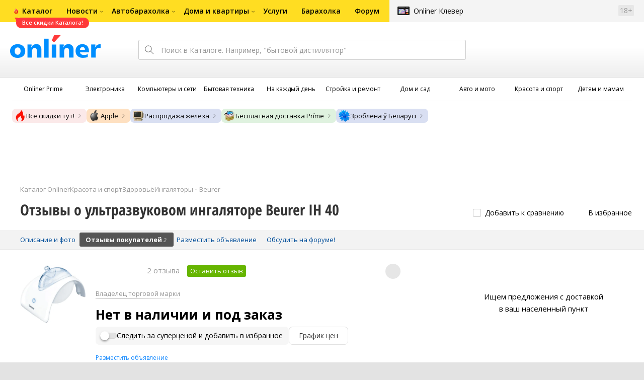

--- FILE ---
content_type: text/html;charset=UTF-8
request_url: https://catalog.onliner.by/inhaler/beurer/beurerih40/reviews
body_size: 23993
content:
<!DOCTYPE html>
<html class="responsive-layout" lang="ru" data-n-head="%7B%22class%22:%7B%22ssr%22:%22responsive-layout%22%7D,%22lang%22:%7B%22ssr%22:%22ru%22%7D%7D">
  <head >
    <title>Отзывы Beurer IH 40</title><meta data-n-head="ssr" charset="utf-8"><meta data-n-head="ssr" name="viewport" content="width=device-width,initial-scale=1.0,minimum-scale=1.0,maximum-scale=1.0,user-scalable=no"><meta data-n-head="ssr" data-hid="description" name="description" content="Отзывы покупателей на ультразвуковой ингалятор Beurer IH 40 в Каталоге Onlíner. Доставка по РБ. Оплата покупок в кредит. График цен. Скидки. Возврат до 50 рублей с покупки"><meta data-n-head="ssr" data-hid="og:url" property="og:url" content="https://catalog.onliner.by/inhaler/beurer/beurerih40/reviews"><meta data-n-head="ssr" data-hid="og:type" property="og:type" content="website"><meta data-n-head="ssr" data-hid="og:title" property="og:title" content="Отзывы Beurer IH 40"><meta data-n-head="ssr" data-hid="og:description" property="og:description" content="Отзывы покупателей на ультразвуковой ингалятор Beurer IH 40 в Каталоге Onlíner. Доставка по РБ. Оплата покупок в кредит. График цен. Скидки. Возврат до 50 рублей с покупки"><meta data-n-head="ssr" data-hid="og:image" property="og:image" content="https://imgproxy.onliner.by/LRAeFLlCB9rLogVoREVMSwoJRUh867XYxtYMbLfvXRM/w:170/h:250/z:2/f:jpg/aHR0cHM6Ly9jb250/ZW50Lm9ubGluZXIu/YnkvY2F0YWxvZy9k/ZXZpY2Uvb3JpZ2lu/YWwvNjk5OWYwZTQw/YzVkZWQzNzVjZDJk/NWIyNzk2NjY2MWIu/anBlZw"><meta data-n-head="ssr" data-hid="og:site_name" property="og:site_name" content="Каталог Onlíner"><meta data-n-head="ssr" data-hid="keywords" name="keywords" content="Отзывы Beurer IH 40"><link data-n-head="ssr" rel="preconnect" href="https://gc.onliner.by"><link data-n-head="ssr" rel="preconnect" href="https://imgproxy.onliner.by"><link data-n-head="ssr" rel="preconnect" href="https://cdn.onliner.by/"><link data-n-head="ssr" rel="preload" as="font" type="font/woff2" href="https://cdn.onliner.by/fonts/opensans-regular-cyr-webfont.woff2" fetchpriority="high" crossorigin="anonymous"><link data-n-head="ssr" rel="preload" as="font" type="font/woff2" href="https://cdn.onliner.by/fonts/opensans-regular-lat-webfont.woff2" fetchpriority="high" crossorigin="anonymous"><link data-n-head="ssr" rel="preload" as="font" type="font/woff2" href="https://cdn.onliner.by/fonts/opensans-semibold-cyr-webfont.woff2" fetchpriority="high" crossorigin="anonymous"><link data-n-head="ssr" rel="preload" as="font" type="font/woff2" href="https://cdn.onliner.by/fonts/opensans-semibold-lat-webfont.woff2" fetchpriority="high" crossorigin="anonymous"><link data-n-head="ssr" rel="preload" as="font" type="font/woff2" href="https://cdn.onliner.by/fonts/opensans-bold-cyr-webfont.woff2" fetchpriority="high" crossorigin="anonymous"><link data-n-head="ssr" rel="preload" as="font" type="font/woff2" href="https://cdn.onliner.by/fonts/opensans-bold-lat-webfont.woff2" fetchpriority="high" crossorigin="anonymous"><link data-n-head="ssr" rel="preload" as="font" type="font/woff2" href="https://cdn.onliner.by/fonts/opensans-condbold-cyr-webfont.woff2" fetchpriority="high" crossorigin="anonymous"><link data-n-head="ssr" rel="preload" as="font" type="font/woff2" href="https://cdn.onliner.by/fonts/opensans-condbold-lat-webfont.woff2" fetchpriority="high" crossorigin="anonymous"><link data-n-head="ssr" rel="shortcut icon" href="https://gc.onliner.by/favicon.ico"><link data-n-head="ssr" rel="mask-icon" href="https://gc.onliner.by/images/logo/icons/icon.svg" color="#ff0000"><link data-n-head="ssr" rel="icon" type="image/x-icon" href="https://gc.onliner.by/images/logo/icons/favicon.ico"><link data-n-head="ssr" rel="icon" type="image/png" href="https://gc.onliner.by/images/logo/icons/favicon-16x16.png" sizes="16x16"><link data-n-head="ssr" rel="icon" type="image/png" href="https://gc.onliner.by/images/logo/icons/favicon-32x32.png" sizes="32x32"><link data-n-head="ssr" rel="icon" type="image/png" href="https://gc.onliner.by/images/logo/icons/favicon-96x96.png" sizes="96x96"><link data-n-head="ssr" rel="icon" type="image/png" href="https://gc.onliner.by/images/logo/icons/favicon-192x192.png" sizes="192x192"><link data-n-head="ssr" rel="stylesheet" href="/css/core/style.8dbb083c49.css"><link data-n-head="ssr" rel="stylesheet" href="/css/critical-styles.902ab99401.css"><link data-n-head="ssr" rel="stylesheet" href="/css/global.e010988c9b.css"><link data-n-head="ssr" rel="stylesheet" href="https://cart.onliner.by/assets/cart-catalog.css"><link data-n-head="ssr" rel="preload" href="https://imgproxy.onliner.by/LRAeFLlCB9rLogVoREVMSwoJRUh867XYxtYMbLfvXRM/w:170/h:250/z:2/f:jpg/aHR0cHM6Ly9jb250/ZW50Lm9ubGluZXIu/YnkvY2F0YWxvZy9k/ZXZpY2Uvb3JpZ2lu/YWwvNjk5OWYwZTQw/YzVkZWQzNzVjZDJk/NWIyNzk2NjY2MWIu/anBlZw" as="image" fetchpriority="high"><link data-n-head="ssr" rel="stylesheet" href="/css/swiper.0fe444daa1.css"><link data-n-head="ssr" rel="stylesheet" href="/css/reviews.2731567e5b.css"><link data-n-head="ssr" rel="stylesheet" href="/css/core/catalog-card.f2abf14e07.css"><script data-n-head="ssr" src="https://gc.onliner.by/js/mediameter/counter.js" async></script><script data-n-head="ssr" src="https://yandex.ru/ads/system/context.js" async></script><script data-n-head="ssr" data-hid="gtm-script">if(!window._gtm_init){window._gtm_init=1;(function(w,n,d,m,e,p){w[d]=(w[d]==1||n[d]=='yes'||n[d]==1||n[m]==1||(w[e]&&w[e][p]&&w[e][p]()))?1:0})(window,navigator,'doNotTrack','msDoNotTrack','external','msTrackingProtectionEnabled');(function(w,d,s,l,x,y){w[x]={};w._gtm_inject=function(i){if(w.doNotTrack||w[x][i])return;w[x][i]=1;w[l]=w[l]||[];w[l].push({'gtm.start':new Date().getTime(),event:'gtm.js'});var f=d.getElementsByTagName(s)[0],j=d.createElement(s);j.async=true;j.src='https://www.googletagmanager.com/gtm.js?id='+i;f.parentNode.insertBefore(j,f);}})(window,document,'script','dataLayer','_gtm_ids','_gtm_inject')}</script><script data-n-head="ssr" data-hid="jsonld" type="application/ld+json">[{"@context":"https://schema.org","@type":"BreadcrumbList","itemListElement":[{"@type":"ListItem","position":1,"name":"Каталог Onlíner","item":"https://catalog.onliner.by"},{"@type":"ListItem","position":2,"name":"Красота и спорт","item":"https://catalog.onliner.by/cat/lifestyle"},{"@type":"ListItem","position":3,"name":"Здоровье","item":"https://catalog.onliner.by/cat/lifestyle/zdorove"},{"@type":"ListItem","position":4,"name":"Ингаляторы","item":"https://catalog.onliner.by/inhaler"},{"@type":"ListItem","position":5,"name":"Beurer","item":"https://catalog.onliner.by/inhaler/beurer"},{"@type":"ListItem","position":6,"name":"Отзывы о ультразвуковом ингаляторе Beurer IH 40","item":"https://catalog.onliner.by/inhaler/beurer/beurerih40"}]},{"@context":"https://schema.org","@type":"Product","name":"Отзывы о ультразвуковом ингаляторе Beurer IH 40","description":"","image":"https://imgproxy.onliner.by/fWRSV60xDTR-ANvcusqIygeKfv11FDLhqYhEj7yzNSg/w:700/h:550/f:jpg/aHR0cHM6Ly9jb250/ZW50Lm9ubGluZXIu/YnkvY2F0YWxvZy9k/ZXZpY2UvMjAxOC82/OTk5ZjBlNDBjNWRl/ZDM3NWNkMmQ1YjI3/OTY2NjYxYi5qcGVn","offers":{"@type":"AggregateOffer","availability":"https://schema.org/OutOfStock","offerCount":0},"aggregateRating":{"@type":"AggregateRating","ratingCount":2,"reviewCount":2,"ratingValue":5,"bestRating":5,"worstRating":1}}]</script><link rel="modulepreload" as="script" crossorigin href="/assets-ssr/client-Cf-PFRR9.js"><link rel="prefetch" as="script" crossorigin href="/assets-ssr/bookmarks-BkmkWuYc.js"><link rel="prefetch" as="script" crossorigin href="/assets-ssr/bottom-stick-BM3GcFDL.js"><link rel="prefetch" as="script" crossorigin href="/assets-ssr/format-BXnn-MNv.js"><link rel="prefetch" as="script" crossorigin href="/assets-ssr/isEmpty-CcVE6gUx.js"><link rel="prefetch" as="script" crossorigin href="/assets-ssr/throttle-yD9Muo4a.js"><link rel="prefetch" as="script" crossorigin href="/assets-ssr/tags-CUaF3yTA.js"><link rel="prefetch" as="script" crossorigin href="/assets-ssr/_isIterateeCall-CggXCvXX.js"><link rel="prefetch" as="script" crossorigin href="/assets-ssr/url-BC20uNVG.js"><link rel="prefetch" as="script" crossorigin href="/assets-ssr/notifications-K2_a4ZTT.js"><link rel="prefetch" as="script" crossorigin href="/assets-ssr/superprice-subscription-D7twRBDf.js"><link rel="prefetch" as="script" crossorigin href="/assets-ssr/product-item-ZihiVScm.js"><link rel="prefetch" as="script" crossorigin href="/assets-ssr/add-to-cart-button-Cv5Akw8Y.js"><link rel="prefetch" as="script" crossorigin href="/assets-ssr/url.service-BED72ub8.js"><link rel="prefetch" as="script" crossorigin href="/assets-ssr/product-card-DywWoo_O.js"><link rel="prefetch" as="script" crossorigin href="/assets-ssr/utils-CO3D6Lsf.js"><link rel="prefetch" as="script" crossorigin href="/assets-ssr/confirm-adult-DpHpkDy-.js"><link rel="prefetch" as="style" crossorigin href="/assets-ssr/used-edit-BvWdAhiB.css"><link rel="prefetch" as="script" crossorigin href="/assets-ssr/create-9N8va3V9.js"><link rel="prefetch" as="script" crossorigin href="/assets-ssr/used-edit-BB732zqt.js"><link rel="prefetch" as="script" crossorigin href="/assets-ssr/image-upload-uupH6Iwp.js"><link rel="prefetch" as="script" crossorigin href="/assets-ssr/index-Cal8EpFV.js"><link rel="prefetch" as="script" crossorigin href="/assets-ssr/navigation-page-CGQuB_bB.js"><link rel="prefetch" as="script" crossorigin href="/assets-ssr/navigation-NOtLlLJ8.js"><link rel="prefetch" as="script" crossorigin href="/assets-ssr/classes-to-selector-Br0XARct.js"><link rel="prefetch" as="script" crossorigin href="/assets-ssr/_id-dTvur2qz.js"><link rel="prefetch" as="style" crossorigin href="/assets-ssr/used-offer-DKP3ZC7d.css"><link rel="prefetch" as="style" crossorigin href="/assets-ssr/common-gallery-Da8h4316.css"><link rel="prefetch" as="script" crossorigin href="/assets-ssr/_id-DVB3HIbV.js"><link rel="prefetch" as="script" crossorigin href="/assets-ssr/adfox-banner-Cr4qvIAM.js"><link rel="prefetch" as="script" crossorigin href="/assets-ssr/navigation-arrows-DdldqBMj.js"><link rel="prefetch" as="script" crossorigin href="/assets-ssr/used-offer-B_KcJBru.js"><link rel="prefetch" as="script" crossorigin href="/assets-ssr/gallery-C1cEIHfc.js"><link rel="prefetch" as="script" crossorigin href="/assets-ssr/common-gallery-NAIYTNDV.js"><link rel="prefetch" as="script" crossorigin href="/assets-ssr/used-BJh1MoOA.js"><link rel="prefetch" as="script" crossorigin href="/assets-ssr/index-BcjqaFtj.js"><link rel="prefetch" as="script" crossorigin href="/assets-ssr/breadcrumbs-DVY3fsgi.js"><link rel="prefetch" as="script" crossorigin href="/assets-ssr/index-DVXJjW6O.js"><link rel="prefetch" as="script" crossorigin href="/assets-ssr/index-CmPMo4GD.js"><link rel="prefetch" as="script" crossorigin href="/assets-ssr/products-item-CCizJLJ9.js"><link rel="prefetch" as="script" crossorigin href="/assets-ssr/_slug-Dewg5QKT.js"><link rel="prefetch" as="style" crossorigin href="/assets-ssr/_schema-BNPNXjd9.css"><link rel="prefetch" as="style" crossorigin href="/assets-ssr/core-Cco8Qh9i.css"><link rel="prefetch" as="script" crossorigin href="/assets-ssr/_schema-Tfqkogac.js"><link rel="prefetch" as="script" crossorigin href="/assets-ssr/core-Ca89wxZO.js"><link rel="prefetch" as="script" crossorigin href="/assets-ssr/index-g47xD0XK.js"><link rel="prefetch" as="style" crossorigin href="/assets-ssr/index-CRgX9dQX.css"><link rel="prefetch" as="script" crossorigin href="/assets-ssr/index-RYRvPs0S.js"><link rel="prefetch" as="script" crossorigin href="/assets-ssr/index-Lxmu-KPr.js"><link rel="prefetch" as="style" crossorigin href="/assets-ssr/index-tn0RQdqM.css"><link rel="prefetch" as="script" crossorigin href="/assets-ssr/index-DvEME9RT.js"><link rel="prefetch" as="script" crossorigin href="/assets-ssr/product-positions-DPD5hXom.js"><link rel="prefetch" as="script" crossorigin href="/assets-ssr/product-header-I9GqSw0W.js"><link rel="prefetch" as="script" crossorigin href="/assets-ssr/product-page-CItoyBUJ.js"><link rel="prefetch" as="script" crossorigin href="/assets-ssr/prices-gIw6KIGj.js"><link rel="prefetch" as="style" crossorigin href="/assets-ssr/index-BUOQBFrf.css"><link rel="prefetch" as="script" crossorigin href="/assets-ssr/index-CU1WSCn-.js"><link rel="prefetch" as="script" crossorigin href="/assets-ssr/head-Dq8nSj9i.js"><link rel="prefetch" as="script" crossorigin href="/assets-ssr/index-D4Yjx1UK.js"><link rel="prefetch" as="script" crossorigin href="/assets-ssr/head-BSUfHLY9.js"><link rel="prefetch" as="script" crossorigin href="/assets-ssr/create-CJBRyvrK.js"><link rel="prefetch" as="style" crossorigin href="/assets-ssr/_offer-Br7gHgLV.css"><link rel="prefetch" as="script" crossorigin href="/assets-ssr/_offer-C37SR8oD.js"><link rel="prefetch" as="script" crossorigin href="/assets-ssr/jquery.menu-aim-Bkd8MMGb.js"><link rel="stylesheet" href="/assets-ssr/client-NjUnggy2.css" crossorigin>
  </head>
  <body class="       no-touch     " data-n-head="%7B%22class%22:%7B%22ssr%22:%5B%22%22,%22%22,%22%22,%22%22,%22%22,%22%22,%22%22,%22no-touch%22,%22%22,%22%22,%22%22,%22%22,%22%22%5D%7D%7D">
    <noscript data-n-head="ssr" data-hid="gtm-noscript" data-pbody="true"></noscript><div data-server-rendered="true" id="__nuxt"><div id="__layout"><div data-fetch-key="default-layout:0"><div class="layout-container"><div id="container"><div class="g-container-outer"><div class="l-gradient-wrapper"><header class="g-top"><div class="header-style"><!----></div><div class="b-top-menu"><div class="g-top-i"><nav class="b-top-navigation"><ul class="b-main-navigation"><li class="b-main-navigation__item b-main-navigation__item_current"><a href="https://catalog.onliner.by/superprice?utm_source=onliner&amp;utm_medium=babl&amp;utm_campaign=superprice" target="_self" class="b-main-navigation__advert b-main-navigation__advert_universal" style="background-image:url(https://imgproxy.onliner.by/UdwbZ9Pt2sEu95KJchodiVmEyYp5wu6GW7olQU37zeA/w:32/h:32/ex:1/aHR0cHM6Ly9kaXJl/Y3R1cy5vbmxpbmVy/LmJ5L2Fzc2V0cy82/ZDBmNGQzMy05M2E2/LTQ1ODAtYjg5YS1j/NjZjMTA2NjA1Yzk);"><div class="b-main-navigation__bubble b-main-navigation__bubble_universal" style="color:#FFFFFF;background-color:#FF3939;"> Все скидки Каталога! <svg width="13" height="13" viewBox="0 0 13 13" fill="none" style="color:#FF3939;"><path d="M9.16821 1.45252C7.22163 0.520094 5.08519 0 2.85 0C1.89141 0 0.912697 0.117201 0 0.300014C2.79816 3.00973 3.57245 7.58069 4.04041 11.4276C4.08739 11.9643 4.17475 12.4895 4.29944 13H13V0.106333C11.6176 0.304071 10.3221 0.771079 9.16821 1.45252Z" fill="currentColor"></path></svg></div></a><a href="https://catalog.onliner.by" class="b-main-navigation__link"><span class="b-main-navigation__text"> Каталог</span></a></li><li class="b-main-navigation__item b-main-navigation__item_arrow"><a href="https://www.onliner.by" class="b-main-navigation__link"><span class="b-main-navigation__text">Новости</span></a><!----></li><li class="b-main-navigation__item b-main-navigation__item_arrow"><a href="https://ab.onliner.by" class="b-main-navigation__link"><span class="b-main-navigation__text">Автобарахолка</span></a><!----></li><li class="b-main-navigation__item b-main-navigation__item_arrow"><a href="https://r.onliner.by/pk" class="b-main-navigation__link"><span class="b-main-navigation__text">Дома и квартиры</span></a><!----></li><li class="b-main-navigation__item"><a href="https://s.onliner.by/tasks" class="b-main-navigation__link"><span class="b-main-navigation__text"> Услуги</span></a></li><li class="b-main-navigation__item"><a href="https://baraholka.onliner.by" class="b-main-navigation__link"><span class="b-main-navigation__text"> Барахолка</span></a></li><li class="b-main-navigation__item"><a href="https://forum.onliner.by" class="b-main-navigation__link"><span class="b-main-navigation__text"> Форум</span></a></li></ul><a href="https://clever.onliner.by/?utm_source=onliner&amp;utm_medium=navigation&amp;utm_campaign=clever" target="_blank" class="b-top-navigation-clover">Onlíner Клевер</a><!----><div class="b-top-navigation-age">18+</div></nav></div></div><div class="b-top-actions"><div class="g-top-i"><div class="b-top-logo"><a href="https://www.onliner.by"><img srcset="https://gc.onliner.by/images/logo/onliner_logo.v3.png?1764673930, https://gc.onliner.by/images/logo/onliner_logo.v3@2x.png?1764673930 2x" src="https://gc.onliner.by/images/logo/onliner_logo.v3.png?1764673930" width="180" height="45" alt="Onlíner" class="onliner_logo"></a></div><div class="b-top-wrapper"><div data-fetch-key="search:0" class="fast-search"><div class="fast-search__form"><input type="text" tabindex="1" placeholder="Поиск в Каталоге. Например, &quot;бытовой дистиллятор&quot;" value="" class="fast-search__input ym-record-keys"></div><!----></div><div class="notice-offers__container"><div class="notice-offers"><div class="notice-offers__list ym-hide-content"></div></div></div><div class="b-top-profile b-top-profile_specific"><div class="b-top-profile__list"><!----><div class="b-top-profile__item"><a href="https://cart.onliner.by" class="b-top-profile__cart"><!----></a></div></div><div><div class="auth-bar auth-bar--top"><div class="auth-bar__item auth-bar__item--text"> Вход </div><div title="Facebook" class="auth-bar__item auth-bar__item--fb"></div><div title="ВКонтакте" class="auth-bar__item auth-bar__item--vk-alter"></div><div title="Google" class="auth-bar__item auth-bar__item--gg"></div><!----></div><div class="auth-bar auth-bar--top"><div class="auth-bar auth-bar--top"><a href="https://cart.onliner.by" title="Корзина" class="auth-bar__item auth-bar__item--cart"><!----></a></div></div></div></div><div id="popup-notifications" class="notice-offers__container"><div REMOVEME="visible: true" class="notice-offers"><div REMOVEME="foreach: { data: $root.notificationsList, as: 'notification' }" class="notice-offers__list"></div></div></div></div></div></div><!----></header><div class="g-middle"><div class="g-middle-i"><div class="catalog-navigation"><div class="catalog-navigation-bar"><input type="text" placeholder="Поиск" class="catalog-navigation-bar__input"><button class="catalog-navigation-bar__button catalog-navigation-bar__button_common"><span class="catalog-navigation-bar__button-text catalog-navigation-bar__button-text_on"> Каталог </span><span class="catalog-navigation-bar__button-text catalog-navigation-bar__button-text_off"> Закрыть </span></button><button class="catalog-navigation-bar__button catalog-navigation-bar__button_back"> Назад </button></div><div class="catalog-navigation__title">Каталог</div><div class="catalog-navigation-classifier catalog-navigation-classifier_simple"><a href="/cat/prime" title="Onlíner Prime" class="catalog-navigation-classifier__item"><span class="catalog-navigation-classifier__item-icon"><picture class="catalog-navigation-classifier__item-picture"><source srcset="
              https://imgproxy.onliner.by/ggKHWYMQpobvjtZ597_uvoSxYumIQIuTR7uzV8-e7U0/w:80/h:80/f:png/aHR0cHM6Ly9nYy5v/bmxpbmVyLmJ5L2lt/YWdlcy9jYXRhbG9n/L25hdmlnYXRpb24v/Y2F0ZWdvcmllcy9w/cmltZS5wbmc   1x,
              https://imgproxy.onliner.by/NIOQSJEs7mXh8TTMGwsT-rqBKT8aVGoqgxMR04Fdk4E/w:160/h:160/f:png/aHR0cHM6Ly9nYy5v/bmxpbmVyLmJ5L2lt/YWdlcy9jYXRhbG9n/L25hdmlnYXRpb24v/Y2F0ZWdvcmllcy9w/cmltZS5wbmc 2x
            " type="image/png"><img width="64px" height="64px" alt="Onlíner Prime" loading="lazy" src="https://imgproxy.onliner.by/NIOQSJEs7mXh8TTMGwsT-rqBKT8aVGoqgxMR04Fdk4E/w:160/h:160/f:png/aHR0cHM6Ly9nYy5v/bmxpbmVyLmJ5L2lt/YWdlcy9jYXRhbG9n/L25hdmlnYXRpb24v/Y2F0ZWdvcmllcy9w/cmltZS5wbmc" class="catalog-navigation-classifier__item-image"></picture></span><span class="catalog-navigation-classifier__item-title"><span class="catalog-navigation-classifier__item-title-wrapper"> Onlíner Prime </span></span></a><a href="/cat/electronics" title="Электроника" class="catalog-navigation-classifier__item"><span class="catalog-navigation-classifier__item-icon"><picture class="catalog-navigation-classifier__item-picture"><source srcset="
              https://imgproxy.onliner.by/d5GTZ7eDQzVPaRlxjUvTdo4X6cSXXC1SgyEsy_bMr6A/w:80/h:80/f:png/aHR0cHM6Ly9nYy5v/bmxpbmVyLmJ5L2lt/YWdlcy9jYXRhbG9n/L25hdmlnYXRpb24v/Y2F0ZWdvcmllcy9l/bGVrdHJvbmlrYS5w/bmc   1x,
              https://imgproxy.onliner.by/Z_M8tp4JouZs9YIAycsMQMVUM0yCPWEl1mJHVp8k8_U/w:160/h:160/f:png/aHR0cHM6Ly9nYy5v/bmxpbmVyLmJ5L2lt/YWdlcy9jYXRhbG9n/L25hdmlnYXRpb24v/Y2F0ZWdvcmllcy9l/bGVrdHJvbmlrYS5w/bmc 2x
            " type="image/png"><img width="64px" height="64px" alt="Электроника" loading="lazy" src="https://imgproxy.onliner.by/Z_M8tp4JouZs9YIAycsMQMVUM0yCPWEl1mJHVp8k8_U/w:160/h:160/f:png/aHR0cHM6Ly9nYy5v/bmxpbmVyLmJ5L2lt/YWdlcy9jYXRhbG9n/L25hdmlnYXRpb24v/Y2F0ZWdvcmllcy9l/bGVrdHJvbmlrYS5w/bmc" class="catalog-navigation-classifier__item-image"></picture></span><span class="catalog-navigation-classifier__item-title"><span class="catalog-navigation-classifier__item-title-wrapper"> Электроника </span></span></a><a href="/cat/computers" title="Компьютеры и сети" class="catalog-navigation-classifier__item"><span class="catalog-navigation-classifier__item-icon"><picture class="catalog-navigation-classifier__item-picture"><source srcset="
              https://imgproxy.onliner.by/LFOqa4I_v6ER3XpSO3g4FlIl3MisdH3dnsOsmUTta3I/w:80/h:80/f:png/aHR0cHM6Ly9nYy5v/bmxpbmVyLmJ5L2lt/YWdlcy9jYXRhbG9n/L25hdmlnYXRpb24v/Y2F0ZWdvcmllcy9r/b21weXV0ZXJ5X2lf/c2V0aS5wbmc   1x,
              https://imgproxy.onliner.by/Ht1EkIVqlqo1-0UlXL1uWYqzmTtsmgHoqp5bFUADsK4/w:160/h:160/f:png/aHR0cHM6Ly9nYy5v/bmxpbmVyLmJ5L2lt/YWdlcy9jYXRhbG9n/L25hdmlnYXRpb24v/Y2F0ZWdvcmllcy9r/b21weXV0ZXJ5X2lf/c2V0aS5wbmc 2x
            " type="image/png"><img width="64px" height="64px" alt="Компьютеры и сети" loading="lazy" src="https://imgproxy.onliner.by/Ht1EkIVqlqo1-0UlXL1uWYqzmTtsmgHoqp5bFUADsK4/w:160/h:160/f:png/aHR0cHM6Ly9nYy5v/bmxpbmVyLmJ5L2lt/YWdlcy9jYXRhbG9n/L25hdmlnYXRpb24v/Y2F0ZWdvcmllcy9r/b21weXV0ZXJ5X2lf/c2V0aS5wbmc" class="catalog-navigation-classifier__item-image"></picture></span><span class="catalog-navigation-classifier__item-title"><span class="catalog-navigation-classifier__item-title-wrapper"> Компьютеры и сети </span></span></a><a href="/cat/appliance" title="Бытовая техника" class="catalog-navigation-classifier__item"><span class="catalog-navigation-classifier__item-icon"><picture class="catalog-navigation-classifier__item-picture"><source srcset="
              https://imgproxy.onliner.by/XbHOSwos3l5l2hQRIsU-oR_KgQF3GMw9bZDxFocBJN4/w:80/h:80/f:png/aHR0cHM6Ly9nYy5v/bmxpbmVyLmJ5L2lt/YWdlcy9jYXRhbG9n/L25hdmlnYXRpb24v/Y2F0ZWdvcmllcy9i/eXRvdmF5YV90ZWhu/aWthLnBuZw   1x,
              https://imgproxy.onliner.by/_eu3Ql7AY2X1syyfQe-2rHx4MSzN2xMGU0M7If1HgJQ/w:160/h:160/f:png/aHR0cHM6Ly9nYy5v/bmxpbmVyLmJ5L2lt/YWdlcy9jYXRhbG9n/L25hdmlnYXRpb24v/Y2F0ZWdvcmllcy9i/eXRvdmF5YV90ZWhu/aWthLnBuZw 2x
            " type="image/png"><img width="64px" height="64px" alt="Бытовая техника" loading="lazy" src="https://imgproxy.onliner.by/_eu3Ql7AY2X1syyfQe-2rHx4MSzN2xMGU0M7If1HgJQ/w:160/h:160/f:png/aHR0cHM6Ly9nYy5v/bmxpbmVyLmJ5L2lt/YWdlcy9jYXRhbG9n/L25hdmlnYXRpb24v/Y2F0ZWdvcmllcy9i/eXRvdmF5YV90ZWhu/aWthLnBuZw" class="catalog-navigation-classifier__item-image"></picture></span><span class="catalog-navigation-classifier__item-title"><span class="catalog-navigation-classifier__item-title-wrapper"> Бытовая техника </span></span></a><a href="/cat/fmcg" title="На каждый день" class="catalog-navigation-classifier__item"><span class="catalog-navigation-classifier__item-icon"><picture class="catalog-navigation-classifier__item-picture"><source srcset="
              https://imgproxy.onliner.by/eEUX_wmYSOvcjXmc0fLhsuOFHoS76tLWYvlEt5IBcIE/w:80/h:80/f:png/aHR0cHM6Ly9nYy5v/bmxpbmVyLmJ5L2lt/YWdlcy9jYXRhbG9n/L25hdmlnYXRpb24v/Y2F0ZWdvcmllcy9u/YV9rYXpkeWpfZGVu/LnBuZw   1x,
              https://imgproxy.onliner.by/ZkBCSaOYRUK_O50ZyLciJZBcsBs__Oq1oXOfR3l8kcc/w:160/h:160/f:png/aHR0cHM6Ly9nYy5v/bmxpbmVyLmJ5L2lt/YWdlcy9jYXRhbG9n/L25hdmlnYXRpb24v/Y2F0ZWdvcmllcy9u/YV9rYXpkeWpfZGVu/LnBuZw 2x
            " type="image/png"><img width="64px" height="64px" alt="На каждый день" loading="lazy" src="https://imgproxy.onliner.by/ZkBCSaOYRUK_O50ZyLciJZBcsBs__Oq1oXOfR3l8kcc/w:160/h:160/f:png/aHR0cHM6Ly9nYy5v/bmxpbmVyLmJ5L2lt/YWdlcy9jYXRhbG9n/L25hdmlnYXRpb24v/Y2F0ZWdvcmllcy9u/YV9rYXpkeWpfZGVu/LnBuZw" class="catalog-navigation-classifier__item-image"></picture></span><span class="catalog-navigation-classifier__item-title"><span class="catalog-navigation-classifier__item-title-wrapper"> На каждый день </span></span></a><a href="/cat/building" title="Стройка и ремонт" class="catalog-navigation-classifier__item"><span class="catalog-navigation-classifier__item-icon"><picture class="catalog-navigation-classifier__item-picture"><source srcset="
              https://imgproxy.onliner.by/Qk8zpQVFeVW0-y_MvzgkocMm1EN_rLKAgjoRFZfGGUM/w:80/h:80/f:png/aHR0cHM6Ly9nYy5v/bmxpbmVyLmJ5L2lt/YWdlcy9jYXRhbG9n/L25hdmlnYXRpb24v/Y2F0ZWdvcmllcy9z/dHJveWthX2lfcmVt/b250LnBuZw   1x,
              https://imgproxy.onliner.by/iFDAzHoHNFk8PgcAy1681rJHqBHOjz0pQuCWdgmeFpA/w:160/h:160/f:png/aHR0cHM6Ly9nYy5v/bmxpbmVyLmJ5L2lt/YWdlcy9jYXRhbG9n/L25hdmlnYXRpb24v/Y2F0ZWdvcmllcy9z/dHJveWthX2lfcmVt/b250LnBuZw 2x
            " type="image/png"><img width="64px" height="64px" alt="Стройка и ремонт" loading="lazy" src="https://imgproxy.onliner.by/iFDAzHoHNFk8PgcAy1681rJHqBHOjz0pQuCWdgmeFpA/w:160/h:160/f:png/aHR0cHM6Ly9nYy5v/bmxpbmVyLmJ5L2lt/YWdlcy9jYXRhbG9n/L25hdmlnYXRpb24v/Y2F0ZWdvcmllcy9z/dHJveWthX2lfcmVt/b250LnBuZw" class="catalog-navigation-classifier__item-image"></picture></span><span class="catalog-navigation-classifier__item-title"><span class="catalog-navigation-classifier__item-title-wrapper"> Стройка и ремонт </span></span></a><a href="/cat/household" title="Дом и сад" class="catalog-navigation-classifier__item"><span class="catalog-navigation-classifier__item-icon"><picture class="catalog-navigation-classifier__item-picture"><source srcset="
              https://imgproxy.onliner.by/mJzhDvWH2_g7T8injHtCzTB9F3py4AiWKxrGBn6cprg/w:80/h:80/f:png/aHR0cHM6Ly9nYy5v/bmxpbmVyLmJ5L2lt/YWdlcy9jYXRhbG9n/L25hdmlnYXRpb24v/Y2F0ZWdvcmllcy9k/b21faV9zYWQucG5n   1x,
              https://imgproxy.onliner.by/HNpX5NF7AcOgWt8uk7uAEnngViGi0db2EUnBSgpsjgw/w:160/h:160/f:png/aHR0cHM6Ly9nYy5v/bmxpbmVyLmJ5L2lt/YWdlcy9jYXRhbG9n/L25hdmlnYXRpb24v/Y2F0ZWdvcmllcy9k/b21faV9zYWQucG5n 2x
            " type="image/png"><img width="64px" height="64px" alt="Дом и сад" loading="lazy" src="https://imgproxy.onliner.by/HNpX5NF7AcOgWt8uk7uAEnngViGi0db2EUnBSgpsjgw/w:160/h:160/f:png/aHR0cHM6Ly9nYy5v/bmxpbmVyLmJ5L2lt/YWdlcy9jYXRhbG9n/L25hdmlnYXRpb24v/Y2F0ZWdvcmllcy9k/b21faV9zYWQucG5n" class="catalog-navigation-classifier__item-image"></picture></span><span class="catalog-navigation-classifier__item-title"><span class="catalog-navigation-classifier__item-title-wrapper"> Дом и сад </span></span></a><a href="/cat/auto" title="Авто и мото" class="catalog-navigation-classifier__item"><span class="catalog-navigation-classifier__item-icon"><picture class="catalog-navigation-classifier__item-picture"><source srcset="
              https://imgproxy.onliner.by/Pd39jKpz3a_-4YADkljnEgiQy1rqmWezacA4r8-efVY/w:80/h:80/f:png/aHR0cHM6Ly9nYy5v/bmxpbmVyLmJ5L2lt/YWdlcy9jYXRhbG9n/L25hdmlnYXRpb24v/Y2F0ZWdvcmllcy9h/dnRvX2lfbW90by5w/bmc   1x,
              https://imgproxy.onliner.by/kTR-G6Jmgy35yVZtVcQEdHlGH20CBaTXxkOxADAsrOQ/w:160/h:160/f:png/aHR0cHM6Ly9nYy5v/bmxpbmVyLmJ5L2lt/YWdlcy9jYXRhbG9n/L25hdmlnYXRpb24v/Y2F0ZWdvcmllcy9h/dnRvX2lfbW90by5w/bmc 2x
            " type="image/png"><img width="64px" height="64px" alt="Авто и мото" loading="lazy" src="https://imgproxy.onliner.by/kTR-G6Jmgy35yVZtVcQEdHlGH20CBaTXxkOxADAsrOQ/w:160/h:160/f:png/aHR0cHM6Ly9nYy5v/bmxpbmVyLmJ5L2lt/YWdlcy9jYXRhbG9n/L25hdmlnYXRpb24v/Y2F0ZWdvcmllcy9h/dnRvX2lfbW90by5w/bmc" class="catalog-navigation-classifier__item-image"></picture></span><span class="catalog-navigation-classifier__item-title"><span class="catalog-navigation-classifier__item-title-wrapper"> Авто и мото </span></span></a><a href="/cat/lifestyle" title="Красота и спорт" class="catalog-navigation-classifier__item"><span class="catalog-navigation-classifier__item-icon"><picture class="catalog-navigation-classifier__item-picture"><source srcset="
              https://imgproxy.onliner.by/RehKloqiQXGTxXfMD2BIQSD9HfTuK6IWeFQcU9qjdUI/w:80/h:80/f:png/aHR0cHM6Ly9nYy5v/bmxpbmVyLmJ5L2lt/YWdlcy9jYXRhbG9n/L25hdmlnYXRpb24v/Y2F0ZWdvcmllcy9r/cmFzb3RhX2lfc3Bv/cnQucG5n   1x,
              https://imgproxy.onliner.by/Yt8nogToHULH_YR6Mc2JdDp4dTlWei0hnJrI-tU_bZc/w:160/h:160/f:png/aHR0cHM6Ly9nYy5v/bmxpbmVyLmJ5L2lt/YWdlcy9jYXRhbG9n/L25hdmlnYXRpb24v/Y2F0ZWdvcmllcy9r/cmFzb3RhX2lfc3Bv/cnQucG5n 2x
            " type="image/png"><img width="64px" height="64px" alt="Красота и спорт" loading="lazy" src="https://imgproxy.onliner.by/Yt8nogToHULH_YR6Mc2JdDp4dTlWei0hnJrI-tU_bZc/w:160/h:160/f:png/aHR0cHM6Ly9nYy5v/bmxpbmVyLmJ5L2lt/YWdlcy9jYXRhbG9n/L25hdmlnYXRpb24v/Y2F0ZWdvcmllcy9r/cmFzb3RhX2lfc3Bv/cnQucG5n" class="catalog-navigation-classifier__item-image"></picture></span><span class="catalog-navigation-classifier__item-title"><span class="catalog-navigation-classifier__item-title-wrapper"> Красота и спорт </span></span></a><a href="/cat/kids" title="Детям и мамам" class="catalog-navigation-classifier__item"><span class="catalog-navigation-classifier__item-icon"><picture class="catalog-navigation-classifier__item-picture"><source srcset="
              https://imgproxy.onliner.by/uzZioLKSz1ssxc95IKcf5xEbtO3Vdzr7qQ8ccaJ1Qro/w:80/h:80/f:png/aHR0cHM6Ly9nYy5v/bmxpbmVyLmJ5L2lt/YWdlcy9jYXRhbG9n/L25hdmlnYXRpb24v/Y2F0ZWdvcmllcy9k/ZXR5YW1faV9tYW1h/bS5wbmc   1x,
              https://imgproxy.onliner.by/2lozn9kzdo-C0z6K6OrGtx9trhmvKGr3tCYXICX3ZaU/w:160/h:160/f:png/aHR0cHM6Ly9nYy5v/bmxpbmVyLmJ5L2lt/YWdlcy9jYXRhbG9n/L25hdmlnYXRpb24v/Y2F0ZWdvcmllcy9k/ZXR5YW1faV9tYW1h/bS5wbmc 2x
            " type="image/png"><img width="64px" height="64px" alt="Детям и мамам" loading="lazy" src="https://imgproxy.onliner.by/2lozn9kzdo-C0z6K6OrGtx9trhmvKGr3tCYXICX3ZaU/w:160/h:160/f:png/aHR0cHM6Ly9nYy5v/bmxpbmVyLmJ5L2lt/YWdlcy9jYXRhbG9n/L25hdmlnYXRpb24v/Y2F0ZWdvcmllcy9k/ZXR5YW1faV9tYW1h/bS5wbmc" class="catalog-navigation-classifier__item-image"></picture></span><span class="catalog-navigation-classifier__item-title"><span class="catalog-navigation-classifier__item-title-wrapper"> Детям и мамам </span></span></a><div class="catalog-navigation__title helpers_show_tablet"> Кое-что ещё </div><a href="https://catalog.onliner.by/superprice" target="_self" class="catalog-navigation-classifier__item helpers_show_tablet"><span class="catalog-navigation-classifier__item-icon"><picture class="catalog-navigation-classifier__item-picture"><source srcset="
                https://imgproxy.onliner.by/hp2Df0313kAqV-ZCZQQ-8Gg0Ggq-pSW2SCSVWuJ2uDY/w:32/h:32/f:png/aHR0cHM6Ly9kaXJl/Y3R1cy5vbmxpbmVy/LmJ5L2Fzc2V0cy82/N2UxMmM3ZS00M2Vk/LTRlOTUtOTA3NC0w/MWYzMmVkMTRhMmU 1x,
                https://imgproxy.onliner.by/ZACGB9AtIK9Op1adApHwjQikmRcWfT6L6ltFN00fdvg/w:32/h:32/z:2/f:png/aHR0cHM6Ly9kaXJl/Y3R1cy5vbmxpbmVy/LmJ5L2Fzc2V0cy82/N2UxMmM3ZS00M2Vk/LTRlOTUtOTA3NC0w/MWYzMmVkMTRhMmU 2x
              " type="image/png"><img width="64px" height="64px" src="https://imgproxy.onliner.by/ZACGB9AtIK9Op1adApHwjQikmRcWfT6L6ltFN00fdvg/w:32/h:32/z:2/f:png/aHR0cHM6Ly9kaXJl/Y3R1cy5vbmxpbmVy/LmJ5L2Fzc2V0cy82/N2UxMmM3ZS00M2Vk/LTRlOTUtOTA3NC0w/MWYzMmVkMTRhMmU" alt="Все скидки тут!" class="catalog-navigation-classifier__item-image"></picture></span><span class="catalog-navigation-classifier__item-title"><span class="catalog-navigation-classifier__item-title-wrapper"> Все скидки тут! </span></span></a><a href="https://catalog.onliner.by/promo/apple" target="_self" class="catalog-navigation-classifier__item helpers_show_tablet"><span class="catalog-navigation-classifier__item-icon"><picture class="catalog-navigation-classifier__item-picture"><source srcset="
                https://imgproxy.onliner.by/ZoOVWqvKVHlTAbsuX15D_3rccoDBvkZwU7z2dYKGCO0/w:32/h:32/f:png/aHR0cHM6Ly9kaXJl/Y3R1cy5vbmxpbmVy/LmJ5L2Fzc2V0cy85/N2E5MTU0Zi0yZjk4/LTQxNGEtOTE0Yy0z/MzBjZWNiNTE2ZTc 1x,
                https://imgproxy.onliner.by/Kl-22csIw4_Kd22LUzxmeMqOsnKy2_q6s3cEPG9j8iI/w:32/h:32/z:2/f:png/aHR0cHM6Ly9kaXJl/Y3R1cy5vbmxpbmVy/LmJ5L2Fzc2V0cy85/N2E5MTU0Zi0yZjk4/LTQxNGEtOTE0Yy0z/MzBjZWNiNTE2ZTc 2x
              " type="image/png"><img width="64px" height="64px" src="https://imgproxy.onliner.by/Kl-22csIw4_Kd22LUzxmeMqOsnKy2_q6s3cEPG9j8iI/w:32/h:32/z:2/f:png/aHR0cHM6Ly9kaXJl/Y3R1cy5vbmxpbmVy/LmJ5L2Fzc2V0cy85/N2E5MTU0Zi0yZjk4/LTQxNGEtOTE0Yy0z/MzBjZWNiNTE2ZTc" alt="Apple" class="catalog-navigation-classifier__item-image"></picture></span><span class="catalog-navigation-classifier__item-title"><span class="catalog-navigation-classifier__item-title-wrapper"> Apple </span></span></a><a href="https://catalog.onliner.by/promo/kupit-pk" target="_self" class="catalog-navigation-classifier__item helpers_show_tablet"><span class="catalog-navigation-classifier__item-icon"><picture class="catalog-navigation-classifier__item-picture"><source srcset="
                https://imgproxy.onliner.by/r9bUAIupea-ELLnHCkbBz2dKg1S4febPk0-tXkwEn6A/w:32/h:32/f:png/aHR0cHM6Ly9kaXJl/Y3R1cy5vbmxpbmVy/LmJ5L2Fzc2V0cy81/ZjA2Yjc0Yi1iMzNm/LTQwMTktYjk3OS04/ODRmYzk1YjYzMmU 1x,
                https://imgproxy.onliner.by/0v_XeBaAZZDnSmF067LItShnzd1E2Y0NUrR2K54zsHc/w:32/h:32/z:2/f:png/aHR0cHM6Ly9kaXJl/Y3R1cy5vbmxpbmVy/LmJ5L2Fzc2V0cy81/ZjA2Yjc0Yi1iMzNm/LTQwMTktYjk3OS04/ODRmYzk1YjYzMmU 2x
              " type="image/png"><img width="64px" height="64px" src="https://imgproxy.onliner.by/0v_XeBaAZZDnSmF067LItShnzd1E2Y0NUrR2K54zsHc/w:32/h:32/z:2/f:png/aHR0cHM6Ly9kaXJl/Y3R1cy5vbmxpbmVy/LmJ5L2Fzc2V0cy81/ZjA2Yjc0Yi1iMzNm/LTQwMTktYjk3OS04/ODRmYzk1YjYzMmU" alt="Распродажа железа" class="catalog-navigation-classifier__item-image"></picture></span><span class="catalog-navigation-classifier__item-title"><span class="catalog-navigation-classifier__item-title-wrapper"> Распродажа железа </span></span></a><a href="https://catalog.onliner.by/promo/prime" target="_self" class="catalog-navigation-classifier__item helpers_show_tablet"><span class="catalog-navigation-classifier__item-icon"><picture class="catalog-navigation-classifier__item-picture"><source srcset="
                https://imgproxy.onliner.by/72deoFwlU5a4CJPMsUz6ng_XmhAvbsNk5PMDrqXsFk8/w:32/h:32/f:png/aHR0cHM6Ly9kaXJl/Y3R1cy5vbmxpbmVy/LmJ5L2Fzc2V0cy82/YzM3NDIyMy0xMmIy/LTRjNTktODEyYi1m/NDlkMWJjMDc0ODE 1x,
                https://imgproxy.onliner.by/nWCo-yEdakLTF3ZsEw-CAxl3Z8_qCTLwIILPjpNZYH0/w:32/h:32/z:2/f:png/aHR0cHM6Ly9kaXJl/Y3R1cy5vbmxpbmVy/LmJ5L2Fzc2V0cy82/YzM3NDIyMy0xMmIy/LTRjNTktODEyYi1m/NDlkMWJjMDc0ODE 2x
              " type="image/png"><img width="64px" height="64px" src="https://imgproxy.onliner.by/nWCo-yEdakLTF3ZsEw-CAxl3Z8_qCTLwIILPjpNZYH0/w:32/h:32/z:2/f:png/aHR0cHM6Ly9kaXJl/Y3R1cy5vbmxpbmVy/LmJ5L2Fzc2V0cy82/YzM3NDIyMy0xMmIy/LTRjNTktODEyYi1m/NDlkMWJjMDc0ODE" alt="Бесплатная доставка Príme" class="catalog-navigation-classifier__item-image"></picture></span><span class="catalog-navigation-classifier__item-title"><span class="catalog-navigation-classifier__item-title-wrapper"> Бесплатная доставка Príme </span></span></a><a href="https://catalog.onliner.by/promo/sdelano-v-belarusi" target="_self" class="catalog-navigation-classifier__item helpers_show_tablet"><span class="catalog-navigation-classifier__item-icon"><picture class="catalog-navigation-classifier__item-picture"><source srcset="
                https://imgproxy.onliner.by/-X5HNRKZHcdviCu3Un9HKMtwczbViZx6Mc79XLruDDU/w:32/h:32/f:png/aHR0cHM6Ly9kaXJl/Y3R1cy5vbmxpbmVy/LmJ5L2Fzc2V0cy84/NmI5Nzk1Mi03MTQ2/LTQ0YjMtYTIwOS0y/MTM1YTQxMTUyZjM 1x,
                https://imgproxy.onliner.by/4uvLVBmOfgWVKYORNpaNrGPpI0sU479QxIkroIUnLnQ/w:32/h:32/z:2/f:png/aHR0cHM6Ly9kaXJl/Y3R1cy5vbmxpbmVy/LmJ5L2Fzc2V0cy84/NmI5Nzk1Mi03MTQ2/LTQ0YjMtYTIwOS0y/MTM1YTQxMTUyZjM 2x
              " type="image/png"><img width="64px" height="64px" src="https://imgproxy.onliner.by/4uvLVBmOfgWVKYORNpaNrGPpI0sU479QxIkroIUnLnQ/w:32/h:32/z:2/f:png/aHR0cHM6Ly9kaXJl/Y3R1cy5vbmxpbmVy/LmJ5L2Fzc2V0cy84/NmI5Nzk1Mi03MTQ2/LTQ0YjMtYTIwOS0y/MTM1YTQxMTUyZjM" alt="Зроблена ў Беларусі" class="catalog-navigation-classifier__item-image"></picture></span><span class="catalog-navigation-classifier__item-title"><span class="catalog-navigation-classifier__item-title-wrapper"> Зроблена ў Беларусі </span></span></a><div class="catalog-navigation-classifier__close"></div></div><div class="catalog-navigation__tag"><div class="catalog-navigation__tag-list"><a href="https://catalog.onliner.by/superprice" target="_self" class="catalog-navigation__tag-item" style="background-color:#FBE9E9;"><div class="catalog-navigation__tag-preview"><picture class="catalog-navigation__tag-picture"><source srcset="
                https://imgproxy.onliner.by/p5GvPicC1eaF2_MhU6si9iRt71yXCv82LlZphjEPHTM/w:24/h:24/f:png/aHR0cHM6Ly9kaXJl/Y3R1cy5vbmxpbmVy/LmJ5L2Fzc2V0cy82/N2UxMmM3ZS00M2Vk/LTRlOTUtOTA3NC0w/MWYzMmVkMTRhMmU 1x,
                https://imgproxy.onliner.by/4ILYJ91JqRYBhczy-z0gfakDEOj6JWAG0NGwnTKkoV8/w:24/h:24/z:2/f:png/aHR0cHM6Ly9kaXJl/Y3R1cy5vbmxpbmVy/LmJ5L2Fzc2V0cy82/N2UxMmM3ZS00M2Vk/LTRlOTUtOTA3NC0w/MWYzMmVkMTRhMmU 2x
              " type="image/png"><img src="https://imgproxy.onliner.by/4ILYJ91JqRYBhczy-z0gfakDEOj6JWAG0NGwnTKkoV8/w:24/h:24/z:2/f:png/aHR0cHM6Ly9kaXJl/Y3R1cy5vbmxpbmVy/LmJ5L2Fzc2V0cy82/N2UxMmM3ZS00M2Vk/LTRlOTUtOTA3NC0w/MWYzMmVkMTRhMmU" alt="Все скидки тут!" width="24px" height="24px" class="catalog-navigation__tag-image"></picture></div> Все скидки тут! </a><a href="https://catalog.onliner.by/promo/apple" target="_self" class="catalog-navigation__tag-item" style="background-color:#FEE0C1;"><div class="catalog-navigation__tag-preview"><picture class="catalog-navigation__tag-picture"><source srcset="
                https://imgproxy.onliner.by/P57Wug5bxP8Mxa1jr436DLqUHrCmlhIKyHgMGyeT5zk/w:24/h:24/f:png/aHR0cHM6Ly9kaXJl/Y3R1cy5vbmxpbmVy/LmJ5L2Fzc2V0cy85/N2E5MTU0Zi0yZjk4/LTQxNGEtOTE0Yy0z/MzBjZWNiNTE2ZTc 1x,
                https://imgproxy.onliner.by/-idCJkzms0iQOpSrmF3Wq6BzDRpIs6rX0eb_h7AWZ_I/w:24/h:24/z:2/f:png/aHR0cHM6Ly9kaXJl/Y3R1cy5vbmxpbmVy/LmJ5L2Fzc2V0cy85/N2E5MTU0Zi0yZjk4/LTQxNGEtOTE0Yy0z/MzBjZWNiNTE2ZTc 2x
              " type="image/png"><img src="https://imgproxy.onliner.by/-idCJkzms0iQOpSrmF3Wq6BzDRpIs6rX0eb_h7AWZ_I/w:24/h:24/z:2/f:png/aHR0cHM6Ly9kaXJl/Y3R1cy5vbmxpbmVy/LmJ5L2Fzc2V0cy85/N2E5MTU0Zi0yZjk4/LTQxNGEtOTE0Yy0z/MzBjZWNiNTE2ZTc" alt="Apple" width="24px" height="24px" class="catalog-navigation__tag-image"></picture></div> Apple </a><a href="https://catalog.onliner.by/promo/kupit-pk" target="_self" class="catalog-navigation__tag-item" style="background-color:#D9DFF2;"><div class="catalog-navigation__tag-preview"><picture class="catalog-navigation__tag-picture"><source srcset="
                https://imgproxy.onliner.by/MW9_To3viEzxwfV2JrSbHz5Hi0unwHuwkabIs7refsE/w:24/h:24/f:png/aHR0cHM6Ly9kaXJl/Y3R1cy5vbmxpbmVy/LmJ5L2Fzc2V0cy81/ZjA2Yjc0Yi1iMzNm/LTQwMTktYjk3OS04/ODRmYzk1YjYzMmU 1x,
                https://imgproxy.onliner.by/pe_il56DNVDVFRv4TCNkFWthXuWd1rKLtPoGNwsKdXk/w:24/h:24/z:2/f:png/aHR0cHM6Ly9kaXJl/Y3R1cy5vbmxpbmVy/LmJ5L2Fzc2V0cy81/ZjA2Yjc0Yi1iMzNm/LTQwMTktYjk3OS04/ODRmYzk1YjYzMmU 2x
              " type="image/png"><img src="https://imgproxy.onliner.by/pe_il56DNVDVFRv4TCNkFWthXuWd1rKLtPoGNwsKdXk/w:24/h:24/z:2/f:png/aHR0cHM6Ly9kaXJl/Y3R1cy5vbmxpbmVy/LmJ5L2Fzc2V0cy81/ZjA2Yjc0Yi1iMzNm/LTQwMTktYjk3OS04/ODRmYzk1YjYzMmU" alt="Распродажа железа" width="24px" height="24px" class="catalog-navigation__tag-image"></picture></div> Распродажа железа </a><a href="https://catalog.onliner.by/promo/prime" target="_self" class="catalog-navigation__tag-item" style="background-color:#DFF2DF;"><div class="catalog-navigation__tag-preview"><picture class="catalog-navigation__tag-picture"><source srcset="
                https://imgproxy.onliner.by/z10CFUzRqHLGN7zDMDQSLAH8JEn_6StWysA5lylKnGQ/w:24/h:24/f:png/aHR0cHM6Ly9kaXJl/Y3R1cy5vbmxpbmVy/LmJ5L2Fzc2V0cy82/YzM3NDIyMy0xMmIy/LTRjNTktODEyYi1m/NDlkMWJjMDc0ODE 1x,
                https://imgproxy.onliner.by/a9Z_LbohRj33qpDwDG0Rhi_TxapUspHYI9DCMepbcs0/w:24/h:24/z:2/f:png/aHR0cHM6Ly9kaXJl/Y3R1cy5vbmxpbmVy/LmJ5L2Fzc2V0cy82/YzM3NDIyMy0xMmIy/LTRjNTktODEyYi1m/NDlkMWJjMDc0ODE 2x
              " type="image/png"><img src="https://imgproxy.onliner.by/a9Z_LbohRj33qpDwDG0Rhi_TxapUspHYI9DCMepbcs0/w:24/h:24/z:2/f:png/aHR0cHM6Ly9kaXJl/Y3R1cy5vbmxpbmVy/LmJ5L2Fzc2V0cy82/YzM3NDIyMy0xMmIy/LTRjNTktODEyYi1m/NDlkMWJjMDc0ODE" alt="Бесплатная доставка Príme" width="24px" height="24px" class="catalog-navigation__tag-image"></picture></div> Бесплатная доставка Príme </a><a href="https://catalog.onliner.by/promo/sdelano-v-belarusi" target="_self" class="catalog-navigation__tag-item" style="background-color:#D9DFF2;"><div class="catalog-navigation__tag-preview"><picture class="catalog-navigation__tag-picture"><source srcset="
                https://imgproxy.onliner.by/s3K9rK36o34qPG0HzC33Sdt8xaeiK925zW551OpXqWs/w:24/h:24/f:png/aHR0cHM6Ly9kaXJl/Y3R1cy5vbmxpbmVy/LmJ5L2Fzc2V0cy84/NmI5Nzk1Mi03MTQ2/LTQ0YjMtYTIwOS0y/MTM1YTQxMTUyZjM 1x,
                https://imgproxy.onliner.by/M1hr8XbskkjmfWbLoPRWd77JIqvZra4brceNJrCQnk0/w:24/h:24/z:2/f:png/aHR0cHM6Ly9kaXJl/Y3R1cy5vbmxpbmVy/LmJ5L2Fzc2V0cy84/NmI5Nzk1Mi03MTQ2/LTQ0YjMtYTIwOS0y/MTM1YTQxMTUyZjM 2x
              " type="image/png"><img src="https://imgproxy.onliner.by/M1hr8XbskkjmfWbLoPRWd77JIqvZra4brceNJrCQnk0/w:24/h:24/z:2/f:png/aHR0cHM6Ly9kaXJl/Y3R1cy5vbmxpbmVy/LmJ5L2Fzc2V0cy84/NmI5Nzk1Mi03MTQ2/LTQ0YjMtYTIwOS0y/MTM1YTQxMTUyZjM" alt="Зроблена ў Беларусі" width="24px" height="24px" class="catalog-navigation__tag-image"></picture></div> Зроблена ў Беларусі </a></div></div><!----></div><div class="catalog-content"><div class="product product_details b-offers"><div class="product-header"><div class="b-offers-promo"><!----><!----><!----></div><div class="breadcrumbs"><ol class="breadcrumbs__list"><li class="breadcrumbs__item"><a rel="nofollow" href="https://catalog.onliner.by" class="breadcrumbs__link"><span>Каталог Onlíner</span></a></li><li class="breadcrumbs__item"><a rel="nofollow" href="https://catalog.onliner.by/cat/lifestyle" class="breadcrumbs__link"><span>Красота и спорт</span></a></li><li class="breadcrumbs__item"><a rel="nofollow" href="https://catalog.onliner.by/cat/lifestyle/zdorove" class="breadcrumbs__link"><span>Здоровье</span></a></li><li class="breadcrumbs__item"><a rel="nofollow" href="https://catalog.onliner.by/inhaler" class="breadcrumbs__link"><span>Ингаляторы</span></a><a rel="nofollow" href="https://catalog.onliner.by/inhaler/beurer" class="breadcrumbs__link"><span>Beurer</span></a></li></ol></div><!----><div class="catalog-masthead"><div class="catalog-masthead-controls catalog-masthead-controls_right"><ul class="catalog-masthead-controls__list"><li class="catalog-masthead-controls__item catalog-masthead-controls__item_compare"><label class="catalog-masthead-controls__label"><span class="catalog-masthead-controls__input i-checkbox i-checkbox_yellow"><input type="checkbox" class="i-checkbox__real"><span class="i-checkbox__faux"></span></span><span class="catalog-masthead-controls__text helpers_hide_tablet">Добавить к сравнению</span><span class="catalog-masthead-controls__text helpers_show_tablet">К сравнению</span></label></li><li class="catalog-masthead-controls__item catalog-masthead-controls__item_fav"><div class="popover-style__handle offers-description__popover-handle offers-description__popover-handle_favorites popover-style__handle_interactive"><div class="popover-style popover-style_primary popover-style_small popover-style_bottom-right popover-style_noarrow popover-style_specific-alter popover-style_specific-additional offers-description__popover offers-description__popover_width_auto offers-description__popover_favorites"><div class="popover-style__tail"></div><div class="popover-style__content"><div class="offers-form"><label class="offers-form__checkbox-label offers-form__checkbox-label_specific helpers_show_tablet"><div class="i-checkbox i-checkbox_star offers-form__checkbox"><input type="checkbox" class="i-checkbox__real"><div class="i-checkbox__faux"></div></div></label><div class="offers-form__description offers-form__description_primary offers-form__description_base offers-form__description_font-weight_semibold offers-form__description_condensed-alter">Добавить в избранное </div><div class="catalog-form__description catalog-form__description_primary catalog-form__description_base catalog-form__description_condensed helpers_show_tablet"> Для удаления товара из избранного, нажмите на ★ в правом углу </div><ul class="offers-form__checkbox-list offers-form__checkbox-list_reverse_condensed-specific"><li class="offers-form__checkbox-item"><label class="offers-form__checkbox-label offers-form__checkbox-label_inline"><div class="i-checkbox i-checkbox_switchbox i-checkbox_switchbox_decor offers-form__checkbox offers-form__checkbox_base-alter"><input type="checkbox" class="i-checkbox__real"><div class="i-checkbox__faux"></div><div class="offers-form__checkbox-text"><div class="offers-form__checkbox-sign"> Следить за суперценой и добавить в избранное </div></div></div></label></li></ul></div></div><div class="popover-style__bottom helpers_show_tablet"><span class="button-style button-style_either button-style_middle popover-style__button"> Закрыть </span></div></div><div class="popover-style__overlay helpers_show_tablet"></div><div><label class="catalog-masthead-controls__label"><span class="catalog-masthead-controls__input i-checkbox i-checkbox_star"><input type="checkbox" class="i-checkbox__real"><span class="i-checkbox__faux"></span></span><span class="catalog-masthead-controls__text">В избранное</span></label></div></div></li></ul></div><h1 class="catalog-masthead__title"> Отзывы о ультразвуковом ингаляторе Beurer IH 40 </h1></div><ul class="b-offers-subnav"><li class="item"><a href="https://catalog.onliner.by/inhaler/beurer/beurerih40"><h2>Описание и фото</h2><!----></a></li><!----><li class="item selected"><a href="https://catalog.onliner.by/inhaler/beurer/beurerih40/reviews"><h2>Отзывы покупателей</h2><i> 2</i></a></li><!----><li class="item"><a href="/used/create?product_key=beurerih40"><span>Разместить объявление</span></a></li><li class="item"><a href="https://forum.onliner.by/posting.php?mode=newtopic&amp;f=409&amp;device=beurerih40"><span>Обсудить на форуме!</span></a></li></ul></div><main class="product-main"><div class="product-primary"><div class="product-primary-i product-primary-i_specific product-primary-i_special"><aside class="product-aside product-aside_specific product-aside_special js-stick-container js-product-aside"><div class="product-aside__message"><div class="product-aside__preview"><div class="product-aside__image product-aside__image_spinner"></div></div><div class="product-aside__description product-aside__description_alter product-aside__description_base-additional"> Ищем предложения с доставкой<br> в ваш населенный пункт </div></div></aside><div class="offers-description"><figure class="offers-description__figure"><a href="https://catalog.onliner.by/inhaler/beurer/beurerih40" class="offers-description__preview"><img src="https://imgproxy.onliner.by/LRAeFLlCB9rLogVoREVMSwoJRUh867XYxtYMbLfvXRM/w:170/h:250/z:2/f:jpg/aHR0cHM6Ly9jb250/ZW50Lm9ubGluZXIu/YnkvY2F0YWxvZy9k/ZXZpY2Uvb3JpZ2lu/YWwvNjk5OWYwZTQw/YzVkZWQzNzVjZDJk/NWIyNzk2NjY2MWIu/anBlZw" alt="Beurer IH 40" title="Beurer IH 40" class="offers-description__image retina"></a></figure><div class="offers-social"><div class="offers-social__control"><!----><!----><!----><!----><span class="button-style button-style_subsidiary button-style_base offers-social__button offers-social__button_share"></span></div></div><div class="offers-description__info"><div class="offers-description__reviews"><a href="https://catalog.onliner.by/inhaler/beurer/beurerih40/reviews" class="offers-description__rating"><span class="rating rating_middle"><span class="rating__fill" style="width:calc(100% + (100% - 50%) / 20);"></span></span><span class="offers-description__review-count">2 отзыва</span></a><a href="https://catalog.onliner.by/inhaler/beurer/beurerih40/reviews/create" class="button button_green button_small offers-description__button"> Оставить отзыв </a></div><!----><div class="offers-description__specs"><p>  </p></div><div class="offers-description__manufacturer"><div class="popover-style__handle offers-description__popover-handle"><span style="pointer-events:auto;"><span class="offers-description__link offers-description__link_secondary offers-description__link_small offers-description__link_decor"> Владелец торговой марки </span></span><!----></div></div><!----><div class="offers-description__details"><!----><!----><!----><div class="offers-description__status offers-description__status_secondary"> Нет в наличии и под заказ </div><div class="offers-description__product"><ul class="offers-description__checkbox-list"><li class="offers-description__checkbox-item offers-description__checkbox-item_medium"><label class="offers-description__checkbox-label offers-description__checkbox-label_inline"><div class="popover-style__handle offers-description__popover-handle offers-description__popover-handle_observation"><span class="i-checkbox i-checkbox_switchbox i-checkbox_switchbox_decor offers-description__checkbox offers-description__checkbox_base-alter"><input type="checkbox" class="i-checkbox__real"><span class="i-checkbox__faux"></span><span class="offers-description__checkbox-text offers-description__checkbox-text_alter"><span class="offers-description__checkbox-sign"> Следить за суперценой и добавить в избранное </span></span></span><div class="popover-style popover-style_primary popover-style_small popover-style_bottom-left offers-description__popover offers-description__popover_width_smm offers-description__popover_observation"><div class="popover-style__content"><div class="offers-form"><div class="offers-form__mediabox"><div class="offers-form__mediabox-flex"><div class="offers-form__mediabox-part offers-form__mediabox-part_content offers-form__mediabox-part_content_specific"><div class="offers-form__description offers-form__description_alter offers-form__description_base offers-form__description_font-weight_semibold offers-form__description_condensed-alter"> Как только товар будет<br class="helpers_hide_tablet"> доступен по суперцене, вы получите: </div><div class="offers-form__description offers-form__description_alter offers-form__description_base-alter offers-form__description_condensed-specific"> письмо на почту и <nobr>push-уведомление</nobr> на телефон, но для этого вам необходимо войти в свой профиль </div><div class="offers-form__control offers-form__control_condensed-specific"><a class="button-style button-style_another button-style_base offers-form__button"> Войти в профиль </a><a href="https://profile.onliner.by/registration" class="offers-form__link offers-form__link_primary-alter offers-form__link_small offers-form__link_nodecor"> Зарегистрироваться </a></div></div><div class="offers-form__mediabox-part offers-form__mediabox-part_image helpers_show_tablet"><div class="offers-form__image offers-form__image_safety"></div></div></div></div></div></div></div></div></label></li></ul><div class="offers-description__control"><!----><a class="offers-description__button button-style button-style_auxiliary-alter button-style_middle-alter"> График цен <!----></a></div></div><div class="offers-description__manage"><div class="offers-description__line"><!----></div><a href="/used/create?product_key=beurerih40" class="offers-description__link offers-description__link_primary-alter offers-description__link_tiny offers-description__link_nodecor"> Разместить объявление </a></div></div></div></div><div class="offers-filter" style="order:2;"><div class="offers-filter__flex"><div class="offers-filter__overlay"></div><div class="offers-filter__part offers-filter__part_1 js-results-container"><div class="offers-filter__toggle"></div><div class="offers-form"><div class="offers-form__title offers-form__title_base offers-form__title_extended helpers_show_tablet"> Фильтры </div><div class="offers-form__row offers-form__row_extended-additional"><div class="offers-form__group offers-form__group_width_full"><div class="offers-form__field"><div class="offers-form__line offers-form__line_extended"><div class="offers-form__label offers-form__label_base-alter offers-form__label_font-weight_semibold offers-form__label_margincondensed"><div class="offers-form__label-flex"><div class="offers-form__label-part offers-form__label-part_1"><div class="offers-form__label-title offers-form__label-title_alter"> Отзывы с оценкой </div></div><div class="offers-form__label-part offers-form__label-part_2"></div></div></div><ul class="offers-form__checkbox-list"><li class="offers-form__checkbox-item offers-form__checkbox-item_medium"><label class="offers-form__checkbox-label"><span class="i-checkbox offers-form__checkbox offers-form__checkbox_base-alter"><input type="checkbox" class="i-checkbox__real"><span class="i-checkbox__faux"></span><span class="offers-form__checkbox-text offers-form__checkbox-text_alter"><span class="offers-form__checkbox-sign">2 отзыва</span><span href="#" class="offers-form__grade"><span class="offers-form__grade-stars"><span class="offers-form__grade-fill" style="width:100%;"></span></span></span></span></span></label></li><!----><!----><!----><!----></ul></div><div class="offers-form__line offers-form__line_extended"><ul class="offers-form__checkbox-list"><li class="offers-form__checkbox-item offers-form__checkbox-item_medium"><label class="offers-form__checkbox-label"><span class="i-checkbox offers-form__checkbox offers-form__checkbox_base-alter"><input type="checkbox" class="i-checkbox__real"><span class="i-checkbox__faux"></span><span class="offers-form__checkbox-text offers-form__checkbox-text_alter"><span class="offers-form__checkbox-sign"> С фотографиями </span><span class="offers-form__checkbox-value offers-form__checkbox-value_font-style_normal"> (2) </span></span></span></label></li></ul></div></div></div></div><div class="offers-form__control helpers_hide_tablet"><a href="/inhaler/beurer/beurerih40/reviews/create" class="button-style button-style_primary button-style_big-alter offers-form__button offers-form__button_leave offers-form__button_width_full">Оставить отзыв</a></div></div><div class="offers-interaction"><div class="offers-interaction__inner-container"><div class="offers-interaction__inner"><div class="offers-interaction__state offers-interaction__state_initial offers-interaction__state_disabled offers-interaction__state_control"><!----><span class="offers-interaction__sub offers-interaction__sub_main offers-interaction__sub_main-alter"> Найдено 2 отзыва </span></div><div class="offers-interaction__state offers-interaction__state_clear offers-interaction__state_hidden"><span class="offers-interaction__sub">Сбросить фильтр</span></div></div></div></div></div><div class="offers-filter__part offers-filter__part_2"><div class="offers-form__control helpers_show_tablet"><a href="/inhaler/beurer/beurerih40/reviews/create" class="button-style button-style_primary button-style_big-alter offers-form__button offers-form__button_leave offers-form__button_width_full">Оставить отзыв</a></div><div class="offers-reviews__description offers-reviews__description_alter offers-reviews__description_middle offers-reviews__description_font-weight_bold offers-reviews__description_condensed"> Фотографии покупателей </div><div class="offers-reviews__gallery"><div class="offers-reviews__slides"><div class="offers-reviews__frame swiper-wrapper"><div class="offers-reviews__slide swiper-slide"><a class="offers-reviews__preview"><div class="offers-reviews__image" style="background-image:url(https://content.onliner.by/review/656258/80x80/d2d5257de5d3c74d6fc771cc3b0c7da4.jpeg);"></div></a></div><div class="offers-reviews__slide swiper-slide"><a class="offers-reviews__preview"><div class="offers-reviews__image" style="background-image:url(https://content.onliner.by/review/2511435/80x80/56494c6cb3d722964027514e91d53c5e.jpeg);"></div></a></div><div class="offers-reviews__slide swiper-slide"><a class="offers-reviews__preview"><div class="offers-reviews__image" style="background-image:url(https://content.onliner.by/review/2511435/80x80/5d281154170a01a84ca3a7bc9f8618c2.jpeg);"></div></a></div></div><div class="offers-reviews__arrow offers-reviews__arrow_left swiper-button-prev swiper-button-disabled"></div><div class="offers-reviews__arrow offers-reviews__arrow_right swiper-button-next swiper-button-disabled"></div></div><!----></div><div class="offers-reviews"><div class="offers-reviews__sorting"><div class="offers-reviews__sorting-flex"><div class="offers-reviews__sorting-part offers-reviews__sorting-part_1"><div class="offers-reviews__tag"><div class="offers-reviews__tag-list"><div class="offers-reviews__tag-item"></div></div></div></div><div class="offers-reviews__sorting-part offers-reviews__sorting-part_2"><div class="input-style__wrapper offers-reviews__input-wrapper offers-reviews__input-wrapper_width_full"><div class="input-style input-style_more input-style_arrow_top-bottom input-style_base-alter offers-reviews__input offers-reviews__input_width_auto offers-reviews__input_max-width_s"><div class="input-style__faux">Сначала новые</div><select class="input-style__real"><option selected="selected" value="created_at:desc"> Сначала новые </option><option value="created_at:asc"> Сначала старые </option><option value="rating:desc"> Сначала положительные </option><option value="rating:asc"> Сначала отрицательные </option></select></div></div></div><div class="offers-reviews__sorting-part offers-reviews__sorting-part_3 helpers_show_tablet"><a class="button-style button-style_more button-style_base-alter offers-reviews__button offers-reviews__button_filter"> Фильтры </a></div></div></div><div id="list" class="offers-reviews__list"><div class="offers-reviews__item"><div class="offers-reviews__grade"><div class="offers-reviews__grade-stars"><span class="offers-reviews__grade-fill" style="width:100%;"></span></div><div class="offers-reviews__grade-sign">— Отлично!</div></div><div class="offers-reviews__description offers-reviews__description_alter offers-reviews__description_middle offers-reviews__description_font-weight_bold offers-reviews__description_condensed"> Полезная вещь </div><div class="offers-reviews__description offers-reviews__description_alter offers-reviews__description_tiny offers-reviews__description_condensed-additional"><span class="offers-reviews__description offers-reviews__description_secondary offers-reviews__description_tiny offers-reviews__description_condensed-additional">Отзыв о Beurer IH 40</span></div><span class="offers-reviews__description offers-reviews__description_alter offers-reviews__description_base offers-reviews__description_condensed-additional offers-reviews__description_multiline" style="display: block">В комплекте взрослая и детская маски, насадка для рта. Время процедуры быстрое, громко не гудит.
Есть гарантия, немецкое качество. Спасибо производителю</span><div class="offers-reviews__description offers-reviews__description_alter offers-reviews__description_base offers-reviews__description_condensed-alter offers-reviews__description_max-width_xxxxll"><span class="offers-reviews__description offers-reviews__description_success-alter offers-reviews__description_base offers-reviews__description_font-weight_semibold">Достоинства:</span> Качество прибора и всех его комплектующих высокое, работает бесшумно, достаточно </div><div class="offers-reviews__description offers-reviews__description_alter offers-reviews__description_base offers-reviews__description_condensed-alter offers-reviews__description_max-width_xxxxll"><span class="offers-reviews__description offers-reviews__description_error-alter offers-reviews__description_base offers-reviews__description_font-weight_semibold">Недостатки:</span> не сразу понятно как использовать </div><div class="offers-reviews__gallery"><div class="offers-reviews__slides"><div class="offers-reviews__frame swiper-wrapper"><div class="offers-reviews__slide swiper-slide"><a class="offers-reviews__preview"><div class="offers-reviews__image" style="background-image:url(https://content.onliner.by/review/656258/80x80/d2d5257de5d3c74d6fc771cc3b0c7da4.jpeg);"></div></a></div></div><div class="offers-reviews__arrow offers-reviews__arrow_left swiper-button-prev swiper-button-disabled"></div><div class="offers-reviews__arrow offers-reviews__arrow_right swiper-button-next swiper-button-disabled"></div></div><!----></div><div class="offers-reviews__data" style="margin-top: 16px"><a href="https://profile.onliner.by/user/656258" class="offers-reviews__preview"><div class="offers-reviews__image" style="background-image:url(https://content.onliner.by/user/avatar/80x80/656258);"></div></a><div class="offers-reviews__description offers-reviews__description_secondary offers-reviews__description_small-alter"><a href="https://profile.onliner.by/user/656258" class="offers-reviews__link offers-reviews__link_alter-other offers-reviews__link_tiny offers-reviews__link_nodecor">Дарья,</a> 23.02.2023 в 22:23 </div></div></div><div class="offers-reviews__item"><div class="offers-reviews__grade"><div class="offers-reviews__grade-stars"><span class="offers-reviews__grade-fill" style="width:100%;"></span></div><div class="offers-reviews__grade-sign">— Отлично!</div></div><div class="offers-reviews__description offers-reviews__description_alter offers-reviews__description_middle offers-reviews__description_font-weight_bold offers-reviews__description_condensed"> Покупка, которая облегчила здоровье </div><!----><span class="offers-reviews__description offers-reviews__description_alter offers-reviews__description_base offers-reviews__description_condensed-additional offers-reviews__description_multiline" style="display: block">Когда попал в больницу с бронхитом, твёрдо решил приобрести ингалятор. Сам раньше не интересовался ими, но друг порекомендовал, со своего опыта, ингалятор от Beurer. Копался по сайтам, выбирая для себя, да и для своей семьи, раз на то пошло, оптимальный вариант. Остановился на этой модели и не пожалел. Дышал физраствором, через пару недель симптомов просто как не бывало. 
Сеанс ингаляции с этой моделью довольно короткий, а я ценю время. Радует и его тихая работа. Теперь любой в семье пользуется ингалятором, как только ощущает симптомы простуды. Тем, кто раздумывает над приобретением ингалятора, рекомендую именно эту модель.</span><div class="offers-reviews__description offers-reviews__description_alter offers-reviews__description_base offers-reviews__description_condensed-alter offers-reviews__description_max-width_xxxxll"><span class="offers-reviews__description offers-reviews__description_success-alter offers-reviews__description_base offers-reviews__description_font-weight_semibold">Достоинства:</span> Достаточно тихий. Можно использовать как ребёнку, так и взрослым. </div><div class="offers-reviews__description offers-reviews__description_alter offers-reviews__description_base offers-reviews__description_condensed-alter offers-reviews__description_max-width_xxxxll"><span class="offers-reviews__description offers-reviews__description_error-alter offers-reviews__description_base offers-reviews__description_font-weight_semibold">Недостатки:</span> Нет питания от аккумулятора </div><div class="offers-reviews__gallery"><div class="offers-reviews__slides"><div class="offers-reviews__frame swiper-wrapper"><div class="offers-reviews__slide swiper-slide"><a class="offers-reviews__preview"><div class="offers-reviews__image" style="background-image:url(https://content.onliner.by/review/2511435/80x80/56494c6cb3d722964027514e91d53c5e.jpeg);"></div></a></div><div class="offers-reviews__slide swiper-slide"><a class="offers-reviews__preview"><div class="offers-reviews__image" style="background-image:url(https://content.onliner.by/review/2511435/80x80/5d281154170a01a84ca3a7bc9f8618c2.jpeg);"></div></a></div></div><div class="offers-reviews__arrow offers-reviews__arrow_left swiper-button-prev swiper-button-disabled"></div><div class="offers-reviews__arrow offers-reviews__arrow_right swiper-button-next swiper-button-disabled"></div></div><!----></div><div class="offers-reviews__data" style="margin-top: 16px"><a href="https://profile.onliner.by/user/2511435" class="offers-reviews__preview"><div class="offers-reviews__image" style="background-image:url(https://content.onliner.by/user/avatar/80x80/2511435);"></div></a><div class="offers-reviews__description offers-reviews__description_secondary offers-reviews__description_small-alter"><a href="https://profile.onliner.by/user/2511435" class="offers-reviews__link offers-reviews__link_alter-other offers-reviews__link_tiny offers-reviews__link_nodecor">Роман,</a> 02.07.2019 в 18:06 </div></div></div></div><div class="offers-pagination offers-pagination_visible" style="display:none;"><a class="offers-pagination__main offers-pagination__main_disabled"><span>Последние 2 отзыва</span></a><div class="offers-pagination__secondary"><div class="offers-pagination__dropdown"><div class="offers-pagination__dropdown-value">1</div><div class="offers-pagination__dropdown-items"></div></div></div><!----></div></div></div></div></div><!----></div></div></main></div><!----><!----><!----></div><div class="catalog-interaction catalog-interaction_compare"><div class="catalog-interaction__inner-container"><div class="catalog-interaction__inner"><div class="catalog-interaction__state catalog-interaction__state_initial catalog-interaction__state_control"><span class="catalog-interaction__sub catalog-interaction__sub_control"></span><a href="https://catalog.onliner.by/compare/" class="catalog-interaction__sub catalog-interaction__sub_main"> 0 товаров в сравнении </a></div><div class="catalog-interaction__state catalog-interaction__state_clear catalog-interaction__state_hidden"><span class="catalog-interaction__sub"> Очистить список сравнения </span></div></div></div></div><!----></div></div></div></div></div><!----><footer class="g-bottom"><div class="g-bottom-i"><div class="footer-style"><div class="footer-style__flex"><div class="footer-style__part footer-style__part_1"><ul class="footer-style__list"><li class="footer-style__item"><a href="https://blog.onliner.by/about" class="footer-style__link footer-style__link_primary"> О компании </a></li><li class="footer-style__item"><a href="https://people.onliner.by/contacts" class="footer-style__link footer-style__link_primary"> Контакты редакции </a></li><li class="footer-style__item"><a href="https://b2breg.onliner.by/advertising" class="footer-style__link footer-style__link_additional"> Реклама </a></li><li class="footer-style__item"><a href="https://docs.google.com/spreadsheets/d/1SGFaTkV_Ru4vI29ml9yvR-dMz9rOl7DVVpKk64w5lqM/preview" class="footer-style__link footer-style__link_additional"> Тарифы </a></li><li class="footer-style__item"><a href="https://blog.onliner.by/vacancy" class="footer-style__link footer-style__link_primary"> Вакансии </a></li><li class="footer-style__item"><a href="https://blog.onliner.by/manifest" class="footer-style__link footer-style__link_primary"> Манифест </a></li><li class="footer-style__item"><a href="https://blog.onliner.by/siterules" class="footer-style__link footer-style__link_primary"> Пользовательское соглашение </a></li><li class="footer-style__item"><a href="https://blog.onliner.by/publichnye-dogovory" class="footer-style__link footer-style__link_primary"> Публичные договоры </a></li><li class="footer-style__item"><a href="https://blog.onliner.by/politika-konfidencialnosti" class="footer-style__link footer-style__link_primary"> Политика обработки персональных данных </a></li><li class="footer-style__item"><a href="https://support.onliner.by" class="footer-style__link footer-style__link_primary"> Поддержка пользователей </a></li><li class="footer-style__item"><a href="https://blog.onliner.by/informaciya-dlya-pokupatelya" class="footer-style__link footer-style__link_primary"> Информация для покупателей </a></li><!----></ul><div class="footer-style__social"><a rel="noopener" target="_blank" href="https://t.me/+RH9nPH0rIHI4Y2Uy" class="footer-style__social-button footer-style__social-button_tg"></a><a rel="noopener" target="_blank" href="https://www.instagram.com/onlinerby" class="footer-style__social-button footer-style__social-button_in"></a><a rel="noopener" target="_blank" href="https://vk.com/onliner" class="footer-style__social-button footer-style__social-button_vk"></a><a rel="noopener" target="_blank" href="https://www.tiktok.com/@onlinereasy" class="footer-style__social-button footer-style__social-button_tt"></a><a rel="noopener" target="_blank" href="https://www.threads.com/@onlinerby/post/CuV4cMZIOVq?xmt=AQF0snhF3SR3NnEmU-lD9P9ZYnoHfmoFEri491nU8dSc5g" class="footer-style__social-button footer-style__social-button_thds"></a></div></div><div class="footer-style__part footer-style__part_2"><div class="footer-style__logo"><picture><source srcset="https://gc.onliner.by/images/logo/onliner_logo_cat.webp" type="image/webp"><source srcset="https://gc.onliner.by/images/logo/onliner_logo_cat.png" type="image/png"><img srcset="https://gc.onliner.by/images/logo/onliner_logo_cat.png" loading="lazy"></picture></div><div class="footer-style__copy">&copy; 2001&mdash;2025 Onlíner</div></div></div></div></div></footer></div><!----><!----></div></div></div><script>window.__NUXT__=(function(a,b,c,d,e,f,g,h,i,j,k,l,m,n,o,p,q,r,s,t,u,v,w,x,y,z,A,B,C,D,E,F,G,H,I,J,K,L,M,N,O,P,Q,R,S,T,U,V,W,X,Y,Z,_,$,aa,ab,ac,ad,ae,af,ag,ah,ai,aj,ak,al,am,an,ao,ap,aq,ar,as,at,au,av,aw,ax,ay,az,aA,aB,aC,aD,aE,aF,aG,aH,aI,aJ,aK,aL,aM,aN,aO,aP,aQ,aR,aS,aT,aU,aV,aW,aX,aY,aZ,a_,a$,ba,bb,bc,bd,be,bf,bg,bh,bi,bj,bk,bl,bm,bn){return {layout:"default",data:[{counters:{ratingCounters:{"1":d,"2":d,"3":d,"4":d,"5":g},reviewsWithImages:{count:g}},images:[{original:N,"800x800":t,"80x80":u},{original:O,"800x800":v,"80x80":w},{original:P,"800x800":x,"80x80":y}],order:Q,page:{limit:10,items:g,current:k,last:k},product:{id:1427133,key:p,name:"IH 40",fullName:R,namePrefix:"Ультразвуковой ингалятор",extendedName:"Ультразвуковой ингалятор Beurer IH 40",status:"active",parentKey:a,images:{header:"https:\u002F\u002Fimgproxy.onliner.by\u002FLRAeFLlCB9rLogVoREVMSwoJRUh867XYxtYMbLfvXRM\u002Fw:170\u002Fh:250\u002Fz:2\u002Ff:jpg\u002FaHR0cHM6Ly9jb250\u002FZW50Lm9ubGluZXIu\u002FYnkvY2F0YWxvZy9k\u002FZXZpY2Uvb3JpZ2lu\u002FYWwvNjk5OWYwZTQw\u002FYzVkZWQzNzVjZDJk\u002FNWIyNzk2NjY2MWIu\u002FanBlZw"},video:[],description:f,descriptionList:[],microDescription:f,microDescriptionList:[],htmlUrl:S,reviews:{rating:50,count:g,htmlUrl:T,url:"https:\u002F\u002Fcatalog.api.onliner.by\u002Fproducts\u002Fbeurerih40\u002Freviews"},reviewUrl:a,forum:{topicId:a,topicUrl:a,postUrl:"https:\u002F\u002Fforum.onliner.by\u002Fposting.php?mode=newtopic&f=409&device=beurerih40",repliesCount:d},sale:{isOnSale:b,discount:d,minPricesMedian:{amount:"0.00",currency:"BYN"},subscribed:b,canBeSubscribed:c},certificationRequired:c,colorCode:a,url:q,second:{offersCount:d,minPrice:a,maxPrice:a},stickers:[],maxCobrandCashback:a,primeInfo:{available:b},inBookmarks:b,byPartsInfo:a,manufacturer:{key:"beurer",name:z,legalName:"Бёрэр ГМБХ",legalAddress:"Германия, Ульм, Софлингер штрассе 218 89077-УЛМ"},schema:{id:U,key:V,group:{id:W},name:r,groupProducts:b,isSecondOfferAvailable:c,isDeliveryAvailable:c,url:X,productsUrl:Y,facetsUrl:Z,segments:[{key:m,name:n},{key:_,name:$}],secondOffersUrl:aa}},reviews:[{id:572728,productId:p,productUrl:q,originalProduct:{productId:p,productUrl:q,fullName:R},summary:"Полезная вещь",text:"В комплекте взрослая и детская маски, насадка для рта. Время процедуры быстрое, громко не гудит.\nЕсть гарантия, немецкое качество. Спасибо производителю",rating:i,pros:"Качество прибора и всех его комплектующих высокое, работает бесшумно, достаточно",cons:"не сразу понятно как использовать",images:[{original:N,"800x800":t,"80x80":u,large:t,thumbnail:u}],createdAt:"2023-02-23T22:23:59+03:00",author:{id:656258,name:"Дарья",avatar:{small:"https:\u002F\u002Fcontent.onliner.by\u002Fuser\u002Favatar\u002F48x48\u002F656258",large:"https:\u002F\u002Fcontent.onliner.by\u002Fuser\u002Favatar\u002F80x80\u002F656258"}}},{id:390151,productId:p,productUrl:q,originalProduct:a,summary:"Покупка, которая облегчила здоровье",text:"Когда попал в больницу с бронхитом, твёрдо решил приобрести ингалятор. Сам раньше не интересовался ими, но друг порекомендовал, со своего опыта, ингалятор от Beurer. Копался по сайтам, выбирая для себя, да и для своей семьи, раз на то пошло, оптимальный вариант. Остановился на этой модели и не пожалел. Дышал физраствором, через пару недель симптомов просто как не бывало. \r\nСеанс ингаляции с этой моделью довольно короткий, а я ценю время. Радует и его тихая работа. Теперь любой в семье пользуется ингалятором, как только ощущает симптомы простуды. Тем, кто раздумывает над приобретением ингалятора, рекомендую именно эту модель.",rating:i,pros:"Достаточно тихий. Можно использовать как ребёнку, так и взрослым.",cons:"Нет питания от аккумулятора",images:[{original:O,"800x800":v,"80x80":w,large:v,thumbnail:w},{original:P,"800x800":x,"80x80":y,large:x,thumbnail:y}],createdAt:"2019-07-02T18:06:41+03:00",author:{id:2511435,name:"Роман",avatar:{small:"https:\u002F\u002Fcontent.onliner.by\u002Fuser\u002Favatar\u002F48x48\u002F2511435",large:"https:\u002F\u002Fcontent.onliner.by\u002Fuser\u002Favatar\u002F80x80\u002F2511435"}}}],schema:{id:U,key:V,group:{id:W},name:r,groupProducts:b,isSecondOfferAvailable:c,isDeliveryAvailable:c,url:X,productsUrl:Y,facetsUrl:Z,segments:[{key:m,name:n},{key:_,name:$}],secondOffersUrl:aa},seoData:{title:ab,description:"Отзывы покупателей на ультразвуковой ингалятор Beurer IH 40 в Каталоге Onlíner. Доставка по РБ. Оплата покупок в кредит. График цен. Скидки. Возврат до 50 рублей с покупки",keywords:ab,h1Title:A,canonicalUrl:T,breadcrumbs:[{title:ac,url:s},{title:B,url:ad},{title:ae,url:af},{title:r,url:ag},{title:z,url:ah}],queryParams:{},microdata:[{"@context":ai,"@type":"BreadcrumbList",itemListElement:[{"@type":l,position:k,name:ac,item:s},{"@type":l,position:g,name:B,item:ad},{"@type":l,position:aj,name:ae,item:af},{"@type":l,position:ak,name:r,item:ag},{"@type":l,position:i,name:z,item:ah},{"@type":l,position:C,name:A,item:S}]},{"@context":ai,"@type":"Product",name:A,description:f,image:"https:\u002F\u002Fimgproxy.onliner.by\u002FfWRSV60xDTR-ANvcusqIygeKfv11FDLhqYhEj7yzNSg\u002Fw:700\u002Fh:550\u002Ff:jpg\u002FaHR0cHM6Ly9jb250\u002FZW50Lm9ubGluZXIu\u002FYnkvY2F0YWxvZy9k\u002FZXZpY2UvMjAxOC82\u002FOTk5ZjBlNDBjNWRl\u002FZDM3NWNkMmQ1YjI3\u002FOTY2NjYxYi5qcGVn",offers:{"@type":"AggregateOffer",availability:"https:\u002F\u002Fschema.org\u002FOutOfStock",offerCount:d},aggregateRating:{"@type":"AggregateRating",ratingCount:g,reviewCount:g,ratingValue:i,bestRating:i,worstRating:k}}]},total:g}],fetch:{"default-layout:0":{isContentVisible:c,deliveryRegionId:al,isFilterOpened:b,isPopoverOpened:b,isPopupOpened:b,isRecommendedOpened:b,isBookmarksManageOpened:b,pickupPointsClass:f,bodyClasses:[]},"search:0":{activeItemKey:m,searchString:f,isSearching:b,isInitialized:b,isSearchActive:b,matchString:f,addonString:f,searchFilters:{},searchPlaceholder:"Поиск в Каталоге. Например, \"бытовой дистиллятор\"",isCompareActive:b,innerWidth:a}},error:a,state:{user:{userId:a,currentUser:a,userCobrandData:a,cookieConsent:{ads:c,metrics:c,functional:c},isBot:c,notificationChannels:[],subscriptionsForm:a,isSmsValidationActive:b},search:{schema:a,facets:{general:[],additional:[]},counters:{},dictionaries:{},segments:[],placeholders:{},segment:f,order:f,total:d,totalUngrouped:d,page:{limit:d,items:d,current:d,last:d},isLoading:b,isPresentationChanging:b,activeFilters:{},configurations:{},randomSets:{},view:"list"},resources:{},navigation:{navigation:{project:{name:n},headerLogo:{srcset:"https:\u002F\u002Fgc.onliner.by\u002Fimages\u002Flogo\u002Fonliner_logo.v3.png?1764673930, https:\u002F\u002Fgc.onliner.by\u002Fimages\u002Flogo\u002Fonliner_logo.v3@2x.png?1764673930 2x",src:"https:\u002F\u002Fgc.onliner.by\u002Fimages\u002Flogo\u002Fonliner_logo.v3.png?1764673930",alt:"Onlíner",width:180,height:45,link:D},searchPlaceholders:{pattern:"Поиск в Каталоге. Например, \":pattern\"",options:["iphone 14","macbook air 13","барный стул","батуты","бензиновый триммер","велосипед stels","велокомпьютер sigma","вентиляторы","газонокосилка bosch","гипсокартон влагостойкий","горный велосипед","детский велосипед","беззеркальный фотоаппарат","ламинат egger","мобильные кондиционеры","надувной бассейн","надувной матрас","ноутбук asus","перфораторы бош","планшет ipad air","прогулочная коляска","проточный водонагреватель","пылесос с аквафильтром","раздвижной стол","роботы-пылесосы","робот xiaomi","садовые качели","сварочный аппарат","сковорода tefal","смартфон samsung galaxy","телевизор 50","ноутбук lenovo","теплица из поликарбоната","тепловентиляторы","трактор Беларус","угловой диван","холодильник атлант","приставка xiaomi","часы apple watch","часы casio","шины 195 65 R15","шуруповерт makita","айфон 14","RTX 3050","samsung s22","airpods","google pixel","playstation 5","xbox","яндекс станция","mi band","SSD Kingston","игровой ноутбук","стол для работы стоя","LEGO","духовой шкаф","книга про маркетинг","масло для BMW","бытовой дистиллятор","вертикальный пылесос"]},footer:{links:[{text:"О компании",type:h,link:"https:\u002F\u002Fblog.onliner.by\u002Fabout"},{text:"Контакты редакции",type:h,link:"https:\u002F\u002Fpeople.onliner.by\u002Fcontacts"},{text:"Реклама",type:am,link:"https:\u002F\u002Fb2breg.onliner.by\u002Fadvertising"},{text:"Тарифы",type:am,link:"https:\u002F\u002Fdocs.google.com\u002Fspreadsheets\u002Fd\u002F1SGFaTkV_Ru4vI29ml9yvR-dMz9rOl7DVVpKk64w5lqM\u002Fpreview"},{text:"Вакансии",type:h,link:"https:\u002F\u002Fblog.onliner.by\u002Fvacancy"},{text:"Манифест",type:h,link:"https:\u002F\u002Fblog.onliner.by\u002Fmanifest"},{text:"Пользовательское соглашение",type:h,link:"https:\u002F\u002Fblog.onliner.by\u002Fsiterules"},{text:"Публичные договоры",type:h,link:"https:\u002F\u002Fblog.onliner.by\u002Fpublichnye-dogovory"},{text:"Политика обработки персональных данных",type:h,link:"https:\u002F\u002Fblog.onliner.by\u002Fpolitika-konfidencialnosti"},{text:"Поддержка пользователей",type:h,link:"https:\u002F\u002Fsupport.onliner.by"},{text:"Информация для покупателей",type:h,link:"https:\u002F\u002Fblog.onliner.by\u002Finformaciya-dlya-pokupatelya"}],socials:[{type:"tg",link:"https:\u002F\u002Ft.me\u002F+RH9nPH0rIHI4Y2Uy"},{type:"in",link:"https:\u002F\u002Fwww.instagram.com\u002Fonlinerby"},{type:"vk",link:"https:\u002F\u002Fvk.com\u002Fonliner"},{type:"tt",link:"https:\u002F\u002Fwww.tiktok.com\u002F@onlinereasy"},{type:"thds",link:"https:\u002F\u002Fwww.threads.com\u002F@onlinerby\u002Fpost\u002FCuV4cMZIOVq?xmt=AQF0snhF3SR3NnEmU-lD9P9ZYnoHfmoFEri491nU8dSc5g"}],copyright:"&copy; 2001&mdash;2025 Onlíner",logo:"https:\u002F\u002Fgc.onliner.by\u002Fimages\u002Flogo\u002Fonliner_logo_cat.png"},mainNavigation:[{type:m,text:n,link:s,icon:a,bubble:{text:an,link:ao,target:j,color:ap,background:aq,icon:ar},navigation:a},{type:as,text:at,link:D,icon:a,bubble:a,navigation:[{text:au,link:av,buttonText:"Еще 5 за сегодня",items:[{text:"Белорус оборвал Threads: про этого Игоря говорят все",link:"https:\u002F\u002Fpeople.onliner.by\u002F2025\u002F12\u002F06\u002Fbelorus-oborval-threads-pro-etogo-igorya-govoryat-kazhetsya-vse-a-ego-mame-podaryat-divan",picture:{srcsetWebp:"https:\u002F\u002Fimgproxy.onliner.by\u002FsPCDfuOvkugPA9BtLgXDutSWSiK7iCTjw-Gfw47qXtU\u002Frt:fill\u002Fs:100:60\u002FaHR0cHM6Ly9jb250\u002FZW50Lm9ubGluZXIu\u002FYnkvbmV3cy81NTB4\u002FMjk4LzMxMTQzZmM1\u002FZGFjNzUwYmRmNjk0\u002FODQ5NzU0NDI1NWNi\u002FLmpwZw.webp 100w, https:\u002F\u002Fimgproxy.onliner.by\u002Fs3BeM5JL5pQO-sStSQp5kXgyExmaIgom2XbdtWMKY6I\u002Frt:fill\u002Fs:200:120\u002FaHR0cHM6Ly9jb250\u002FZW50Lm9ubGluZXIu\u002FYnkvbmV3cy81NTB4\u002FMjk4LzMxMTQzZmM1\u002FZGFjNzUwYmRmNjk0\u002FODQ5NzU0NDI1NWNi\u002FLmpwZw.webp 200w",srcsetJpg:"https:\u002F\u002Fimgproxy.onliner.by\u002FMqQi7twYK3O0s7ZFyZVbsLedmUkdktWKPDMzrU14FGY\u002Frt:fill\u002Fs:100:60\u002FaHR0cHM6Ly9jb250\u002FZW50Lm9ubGluZXIu\u002FYnkvbmV3cy81NTB4\u002FMjk4LzMxMTQzZmM1\u002FZGFjNzUwYmRmNjk0\u002FODQ5NzU0NDI1NWNi\u002FLmpwZw.jpg 100w, https:\u002F\u002Fimgproxy.onliner.by\u002FMaTnJm1FS6ShIAdGfb9yrUoqc8Ar9eSwKP8inEpWb24\u002Frt:fill\u002Fs:200:120\u002FaHR0cHM6Ly9jb250\u002FZW50Lm9ubGluZXIu\u002FYnkvbmV3cy81NTB4\u002FMjk4LzMxMTQzZmM1\u002FZGFjNzUwYmRmNjk0\u002FODQ5NzU0NDI1NWNi\u002FLmpwZw.jpg 200w",sizes:e,src:"https:\u002F\u002Fimgproxy.onliner.by\u002FMaTnJm1FS6ShIAdGfb9yrUoqc8Ar9eSwKP8inEpWb24\u002Frt:fill\u002Fs:200:120\u002FaHR0cHM6Ly9jb250\u002FZW50Lm9ubGluZXIu\u002FYnkvbmV3cy81NTB4\u002FMjk4LzMxMTQzZmM1\u002FZGFjNzUwYmRmNjk0\u002FODQ5NzU0NDI1NWNi\u002FLmpwZw.jpg"},views:"66 388",isPopular:c},{text:"По Минску носится куница. Откуда она взялась в городе?",link:"https:\u002F\u002Fpeople.onliner.by\u002F2025\u002F12\u002F06\u002Fkunica",picture:{srcsetWebp:"https:\u002F\u002Fimgproxy.onliner.by\u002FulS2k7hax5xkfhXD7-7tMMZuervQrkfm22NxV3mYFI0\u002Frt:fill\u002Fs:100:60\u002FaHR0cHM6Ly9jb250\u002FZW50Lm9ubGluZXIu\u002FYnkvbmV3cy81NTB4\u002FMjk4L2ViNzZmZTlh\u002FNjAyNDllODZkZjc4\u002FMTBlMzRlNzJjOWQz\u002FLmpwZw.webp 100w, https:\u002F\u002Fimgproxy.onliner.by\u002FVwjvgFiRL9qn4Nssr9VY5gCBTXr62rIdclXuYtx0a7k\u002Frt:fill\u002Fs:200:120\u002FaHR0cHM6Ly9jb250\u002FZW50Lm9ubGluZXIu\u002FYnkvbmV3cy81NTB4\u002FMjk4L2ViNzZmZTlh\u002FNjAyNDllODZkZjc4\u002FMTBlMzRlNzJjOWQz\u002FLmpwZw.webp 200w",srcsetJpg:"https:\u002F\u002Fimgproxy.onliner.by\u002FkP8-hAlD8Uo0bMFbD0ilchHM6TbElVQMiLOVMDamxM4\u002Frt:fill\u002Fs:100:60\u002FaHR0cHM6Ly9jb250\u002FZW50Lm9ubGluZXIu\u002FYnkvbmV3cy81NTB4\u002FMjk4L2ViNzZmZTlh\u002FNjAyNDllODZkZjc4\u002FMTBlMzRlNzJjOWQz\u002FLmpwZw.jpg 100w, https:\u002F\u002Fimgproxy.onliner.by\u002FuIk6uyxuy4u0-vHKKa-JCyvDG5czoaFd6rM2-rDfFYI\u002Frt:fill\u002Fs:200:120\u002FaHR0cHM6Ly9jb250\u002FZW50Lm9ubGluZXIu\u002FYnkvbmV3cy81NTB4\u002FMjk4L2ViNzZmZTlh\u002FNjAyNDllODZkZjc4\u002FMTBlMzRlNzJjOWQz\u002FLmpwZw.jpg 200w",sizes:e,src:"https:\u002F\u002Fimgproxy.onliner.by\u002FuIk6uyxuy4u0-vHKKa-JCyvDG5czoaFd6rM2-rDfFYI\u002Frt:fill\u002Fs:200:120\u002FaHR0cHM6Ly9jb250\u002FZW50Lm9ubGluZXIu\u002FYnkvbmV3cy81NTB4\u002FMjk4L2ViNzZmZTlh\u002FNjAyNDllODZkZjc4\u002FMTBlMzRlNzJjOWQz\u002FLmpwZw.jpg"},views:"26 115",isPopular:b},{text:"«Ради визы четыре раза ездил в Венгрию». Белорусы о «шенгене»",link:"https:\u002F\u002Fpeople.onliner.by\u002F2025\u002F12\u002F06\u002Fshengen-dlya-belorusov-2026",picture:{srcsetWebp:"https:\u002F\u002Fimgproxy.onliner.by\u002Fwr-0LE8Cuaf8aRCb4EzXCBLhKcH9Eny6QM4W3Y0m-BE\u002Frt:fill\u002Fs:100:60\u002FaHR0cHM6Ly9jb250\u002FZW50Lm9ubGluZXIu\u002FYnkvbmV3cy81NTB4\u002FMjk4LzE4ZDUxMDk4\u002FZDM4ZWI3NTBiYzNm\u002FNjMyYTk5MzZmYWZk\u002FLmpwZw.webp 100w, https:\u002F\u002Fimgproxy.onliner.by\u002FFUEwj_SWu6Pgfqb8mQ-3aKqrRrWd4_y06gzEGM-_7FU\u002Frt:fill\u002Fs:200:120\u002FaHR0cHM6Ly9jb250\u002FZW50Lm9ubGluZXIu\u002FYnkvbmV3cy81NTB4\u002FMjk4LzE4ZDUxMDk4\u002FZDM4ZWI3NTBiYzNm\u002FNjMyYTk5MzZmYWZk\u002FLmpwZw.webp 200w",srcsetJpg:"https:\u002F\u002Fimgproxy.onliner.by\u002FhF3UcN3rg6sxl1DtOAB0m0AiAdr7ePlEHJndUIqK9A0\u002Frt:fill\u002Fs:100:60\u002FaHR0cHM6Ly9jb250\u002FZW50Lm9ubGluZXIu\u002FYnkvbmV3cy81NTB4\u002FMjk4LzE4ZDUxMDk4\u002FZDM4ZWI3NTBiYzNm\u002FNjMyYTk5MzZmYWZk\u002FLmpwZw.jpg 100w, https:\u002F\u002Fimgproxy.onliner.by\u002FwZyW2PxnncvK3q95h1Cyq314Oo0aYbslnojAyaxwaVE\u002Frt:fill\u002Fs:200:120\u002FaHR0cHM6Ly9jb250\u002FZW50Lm9ubGluZXIu\u002FYnkvbmV3cy81NTB4\u002FMjk4LzE4ZDUxMDk4\u002FZDM4ZWI3NTBiYzNm\u002FNjMyYTk5MzZmYWZk\u002FLmpwZw.jpg 200w",sizes:e,src:"https:\u002F\u002Fimgproxy.onliner.by\u002FwZyW2PxnncvK3q95h1Cyq314Oo0aYbslnojAyaxwaVE\u002Frt:fill\u002Fs:200:120\u002FaHR0cHM6Ly9jb250\u002FZW50Lm9ubGluZXIu\u002FYnkvbmV3cy81NTB4\u002FMjk4LzE4ZDUxMDk4\u002FZDM4ZWI3NTBiYzNm\u002FNjMyYTk5MzZmYWZk\u002FLmpwZw.jpg"},views:"19 665",isPopular:b}]},{text:E,link:aw,buttonText:"Еще 1 за сегодня",items:[{text:"Водитель Ford вытолкнул Nissan с семьей в кювет и скрылся. Его нашли и наказали",link:"https:\u002F\u002Fauto.onliner.by\u002F2025\u002F12\u002F06\u002Fna-trasse-grodno-volkovysk",picture:{srcsetWebp:"https:\u002F\u002Fimgproxy.onliner.by\u002FojQzKxBZbKEw2N685QoyGH9tAOPwrVBUBZWsPomRsUg\u002Frt:fill\u002Fs:100:60\u002FaHR0cHM6Ly9jb250\u002FZW50Lm9ubGluZXIu\u002FYnkvbmV3cy81NTB4\u002FMjk4LzlkOTNkN2Y0\u002FYmQ1YWE1YzA2MjU2\u002FNDA5N2UyODgwMTE0\u002FLmpwZw.webp 100w, https:\u002F\u002Fimgproxy.onliner.by\u002FICrXucBBveGNcW6WNrMjxGfwTaaW0w9lk4b8EoxZqKc\u002Frt:fill\u002Fs:200:120\u002FaHR0cHM6Ly9jb250\u002FZW50Lm9ubGluZXIu\u002FYnkvbmV3cy81NTB4\u002FMjk4LzlkOTNkN2Y0\u002FYmQ1YWE1YzA2MjU2\u002FNDA5N2UyODgwMTE0\u002FLmpwZw.webp 200w",srcsetJpg:"https:\u002F\u002Fimgproxy.onliner.by\u002FqsaLMPpRqQK6p4ni3S1h192_WuGGvEhPo4VclNfEbjE\u002Frt:fill\u002Fs:100:60\u002FaHR0cHM6Ly9jb250\u002FZW50Lm9ubGluZXIu\u002FYnkvbmV3cy81NTB4\u002FMjk4LzlkOTNkN2Y0\u002FYmQ1YWE1YzA2MjU2\u002FNDA5N2UyODgwMTE0\u002FLmpwZw.jpg 100w, https:\u002F\u002Fimgproxy.onliner.by\u002Fg7ZUyQE3vNTKiJ7XOqvctzPVQUdC9e9lyvpc7SuZDgk\u002Frt:fill\u002Fs:200:120\u002FaHR0cHM6Ly9jb250\u002FZW50Lm9ubGluZXIu\u002FYnkvbmV3cy81NTB4\u002FMjk4LzlkOTNkN2Y0\u002FYmQ1YWE1YzA2MjU2\u002FNDA5N2UyODgwMTE0\u002FLmpwZw.jpg 200w",sizes:e,src:"https:\u002F\u002Fimgproxy.onliner.by\u002Fg7ZUyQE3vNTKiJ7XOqvctzPVQUdC9e9lyvpc7SuZDgk\u002Frt:fill\u002Fs:200:120\u002FaHR0cHM6Ly9jb250\u002FZW50Lm9ubGluZXIu\u002FYnkvbmV3cy81NTB4\u002FMjk4LzlkOTNkN2Y0\u002FYmQ1YWE1YzA2MjU2\u002FNDA5N2UyODgwMTE0\u002FLmpwZw.jpg"},views:"30 619",isPopular:b},{text:"Калифорния на колесах: самые яркие премьеры автосалона в Лос-Анджелесе",link:"https:\u002F\u002Fauto.onliner.by\u002F2025\u002F12\u002F06\u002Fautoshow-la",picture:{srcsetWebp:"https:\u002F\u002Fimgproxy.onliner.by\u002FWgZzvDrQN0o3HKconM42NPQ3rNGJ8SGN8Kki0WGs9eE\u002Frt:fill\u002Fs:100:60\u002FaHR0cHM6Ly9jb250\u002FZW50Lm9ubGluZXIu\u002FYnkvbmV3cy81NTB4\u002FMjk4LzViMjc0MzYx\u002FNTE5OTZlZWNkY2Y2\u002FN2JlMDA4NDg3YWU2\u002FLmpwZw.webp 100w, https:\u002F\u002Fimgproxy.onliner.by\u002FL-M0raqa7ssC2hM_bhWyMqhJohNSeJL9Qbvwv-HxewU\u002Frt:fill\u002Fs:200:120\u002FaHR0cHM6Ly9jb250\u002FZW50Lm9ubGluZXIu\u002FYnkvbmV3cy81NTB4\u002FMjk4LzViMjc0MzYx\u002FNTE5OTZlZWNkY2Y2\u002FN2JlMDA4NDg3YWU2\u002FLmpwZw.webp 200w",srcsetJpg:"https:\u002F\u002Fimgproxy.onliner.by\u002FT5vKvoe6VTz90H5pLFsiE4nUb9cnVxERKMc13mWqeCE\u002Frt:fill\u002Fs:100:60\u002FaHR0cHM6Ly9jb250\u002FZW50Lm9ubGluZXIu\u002FYnkvbmV3cy81NTB4\u002FMjk4LzViMjc0MzYx\u002FNTE5OTZlZWNkY2Y2\u002FN2JlMDA4NDg3YWU2\u002FLmpwZw.jpg 100w, https:\u002F\u002Fimgproxy.onliner.by\u002FRUu3BNpBIPQsJDyN9LWHQfbn6bOjEKyroA542nM9fTQ\u002Frt:fill\u002Fs:200:120\u002FaHR0cHM6Ly9jb250\u002FZW50Lm9ubGluZXIu\u002FYnkvbmV3cy81NTB4\u002FMjk4LzViMjc0MzYx\u002FNTE5OTZlZWNkY2Y2\u002FN2JlMDA4NDg3YWU2\u002FLmpwZw.jpg 200w",sizes:e,src:"https:\u002F\u002Fimgproxy.onliner.by\u002FRUu3BNpBIPQsJDyN9LWHQfbn6bOjEKyroA542nM9fTQ\u002Frt:fill\u002Fs:200:120\u002FaHR0cHM6Ly9jb250\u002FZW50Lm9ubGluZXIu\u002FYnkvbmV3cy81NTB4\u002FMjk4LzViMjc0MzYx\u002FNTE5OTZlZWNkY2Y2\u002FN2JlMDA4NDg3YWU2\u002FLmpwZw.jpg"},views:"10 814",isPopular:b},{text:"В Бресте задержали водителя Honda, снова севшего за руль без прав",link:"https:\u002F\u002Fauto.onliner.by\u002F2025\u002F12\u002F06\u002Fv-breste-zaderzhali-voditelya",picture:{srcsetWebp:"https:\u002F\u002Fimgproxy.onliner.by\u002FhxLd7MCTkFAP8MvUQ7ni6UyrsQE3eBfj_B0YYRCReI4\u002Frt:fill\u002Fs:100:60\u002FaHR0cHM6Ly9jb250\u002FZW50Lm9ubGluZXIu\u002FYnkvbmV3cy81NTB4\u002FMjk4LzA4N2VlZTky\u002FMWYyOWE2MGE0MGM5\u002FYWZmMzkyYThmYjJj\u002FLmpwZw.webp 100w, https:\u002F\u002Fimgproxy.onliner.by\u002F4H0hYTjERUXKRzKObiBW7AJ0PQWFdrMOp5Zij8Au0NQ\u002Frt:fill\u002Fs:200:120\u002FaHR0cHM6Ly9jb250\u002FZW50Lm9ubGluZXIu\u002FYnkvbmV3cy81NTB4\u002FMjk4LzA4N2VlZTky\u002FMWYyOWE2MGE0MGM5\u002FYWZmMzkyYThmYjJj\u002FLmpwZw.webp 200w",srcsetJpg:"https:\u002F\u002Fimgproxy.onliner.by\u002Fmrt0rN-yDU0ZEUFdhF0uHg2ZojiGNECIFFpBBoMOaZw\u002Frt:fill\u002Fs:100:60\u002FaHR0cHM6Ly9jb250\u002FZW50Lm9ubGluZXIu\u002FYnkvbmV3cy81NTB4\u002FMjk4LzA4N2VlZTky\u002FMWYyOWE2MGE0MGM5\u002FYWZmMzkyYThmYjJj\u002FLmpwZw.jpg 100w, https:\u002F\u002Fimgproxy.onliner.by\u002F3Bv2sJyAJxHCkB_XXmStpP1EtOl2hXMyrQAGo-7QLqc\u002Frt:fill\u002Fs:200:120\u002FaHR0cHM6Ly9jb250\u002FZW50Lm9ubGluZXIu\u002FYnkvbmV3cy81NTB4\u002FMjk4LzA4N2VlZTky\u002FMWYyOWE2MGE0MGM5\u002FYWZmMzkyYThmYjJj\u002FLmpwZw.jpg 200w",sizes:e,src:"https:\u002F\u002Fimgproxy.onliner.by\u002F3Bv2sJyAJxHCkB_XXmStpP1EtOl2hXMyrQAGo-7QLqc\u002Frt:fill\u002Fs:200:120\u002FaHR0cHM6Ly9jb250\u002FZW50Lm9ubGluZXIu\u002FYnkvbmV3cy81NTB4\u002FMjk4LzA4N2VlZTky\u002FMWYyOWE2MGE0MGM5\u002FYWZmMzkyYThmYjJj\u002FLmpwZw.jpg"},views:"4921",isPopular:b}]},{text:ax,link:ay,buttonText:az,items:[{text:"От них болит голова и появляются болезни? Странные мифы о мобильной связи",link:"https:\u002F\u002Ftech.onliner.by\u002F2025\u002F12\u002F06\u002Fmobile-myth",picture:{srcsetWebp:"https:\u002F\u002Fimgproxy.onliner.by\u002FALImcAdL2aL_imdhdDoTVkYDRaWuJjW2OFwkCe4Tv7k\u002Frt:fill\u002Fs:100:60\u002FaHR0cHM6Ly9jb250\u002FZW50Lm9ubGluZXIu\u002FYnkvbmV3cy81NTB4\u002FMjk4L2UwZTBjOGY3\u002FMjg2NDc3NGRmMjY5\u002FOGFmZDAxNmZjZjli\u002FLmpwZw.webp 100w, https:\u002F\u002Fimgproxy.onliner.by\u002FErbDho4TRuL_M5uLd8qTYnTnWoOxREjVwhvMAvF4aKc\u002Frt:fill\u002Fs:200:120\u002FaHR0cHM6Ly9jb250\u002FZW50Lm9ubGluZXIu\u002FYnkvbmV3cy81NTB4\u002FMjk4L2UwZTBjOGY3\u002FMjg2NDc3NGRmMjY5\u002FOGFmZDAxNmZjZjli\u002FLmpwZw.webp 200w",srcsetJpg:"https:\u002F\u002Fimgproxy.onliner.by\u002FNyqdFjCmCWOoPsbWdYloe5uUbk8tlRiZqO_psRY0hOw\u002Frt:fill\u002Fs:100:60\u002FaHR0cHM6Ly9jb250\u002FZW50Lm9ubGluZXIu\u002FYnkvbmV3cy81NTB4\u002FMjk4L2UwZTBjOGY3\u002FMjg2NDc3NGRmMjY5\u002FOGFmZDAxNmZjZjli\u002FLmpwZw.jpg 100w, https:\u002F\u002Fimgproxy.onliner.by\u002F43X5E-w3uuGSAfKs4StJIclv_llUw_NervsoJnxNAlc\u002Frt:fill\u002Fs:200:120\u002FaHR0cHM6Ly9jb250\u002FZW50Lm9ubGluZXIu\u002FYnkvbmV3cy81NTB4\u002FMjk4L2UwZTBjOGY3\u002FMjg2NDc3NGRmMjY5\u002FOGFmZDAxNmZjZjli\u002FLmpwZw.jpg 200w",sizes:e,src:"https:\u002F\u002Fimgproxy.onliner.by\u002F43X5E-w3uuGSAfKs4StJIclv_llUw_NervsoJnxNAlc\u002Frt:fill\u002Fs:200:120\u002FaHR0cHM6Ly9jb250\u002FZW50Lm9ubGluZXIu\u002FYnkvbmV3cy81NTB4\u002FMjk4L2UwZTBjOGY3\u002FMjg2NDc3NGRmMjY5\u002FOGFmZDAxNmZjZjli\u002FLmpwZw.jpg"},views:"8415",isPopular:b},{text:"Конкурс астрофотографии «АстраПогляд 2025» подходит к концу — выбирайте победителя",link:"https:\u002F\u002Ftech.onliner.by\u002F2025\u002F12\u002F06\u002Fastrapoglyad-golosovanie",picture:{srcsetWebp:"https:\u002F\u002Fimgproxy.onliner.by\u002FJpzVWma5BQJLdiPsDzPnEc4MVh-3aPkDYM32T7lFWSA\u002Frt:fill\u002Fs:100:60\u002FaHR0cHM6Ly9jb250\u002FZW50Lm9ubGluZXIu\u002FYnkvbmV3cy81NTB4\u002FMjk4LzgwZWEyMDY3\u002FMjBjMmY5NGJlMTU5\u002FOTVjZGZjMWJmNzJi\u002FLmpwZw.webp 100w, https:\u002F\u002Fimgproxy.onliner.by\u002FNLorRKNK24Nx4qbBnHZtmjjJ9_6Qbd7zk2FdQYM_OI4\u002Frt:fill\u002Fs:200:120\u002FaHR0cHM6Ly9jb250\u002FZW50Lm9ubGluZXIu\u002FYnkvbmV3cy81NTB4\u002FMjk4LzgwZWEyMDY3\u002FMjBjMmY5NGJlMTU5\u002FOTVjZGZjMWJmNzJi\u002FLmpwZw.webp 200w",srcsetJpg:"https:\u002F\u002Fimgproxy.onliner.by\u002FBccfl9KFOqkC3PObrnLkPVBLnkQO-t7_MNQna5ZycFc\u002Frt:fill\u002Fs:100:60\u002FaHR0cHM6Ly9jb250\u002FZW50Lm9ubGluZXIu\u002FYnkvbmV3cy81NTB4\u002FMjk4LzgwZWEyMDY3\u002FMjBjMmY5NGJlMTU5\u002FOTVjZGZjMWJmNzJi\u002FLmpwZw.jpg 100w, https:\u002F\u002Fimgproxy.onliner.by\u002FnpeoDVFrHibVTLmrd0xbOpAG8Lj1jIaiVvsZJO0mx1I\u002Frt:fill\u002Fs:200:120\u002FaHR0cHM6Ly9jb250\u002FZW50Lm9ubGluZXIu\u002FYnkvbmV3cy81NTB4\u002FMjk4LzgwZWEyMDY3\u002FMjBjMmY5NGJlMTU5\u002FOTVjZGZjMWJmNzJi\u002FLmpwZw.jpg 200w",sizes:e,src:"https:\u002F\u002Fimgproxy.onliner.by\u002FnpeoDVFrHibVTLmrd0xbOpAG8Lj1jIaiVvsZJO0mx1I\u002Frt:fill\u002Fs:200:120\u002FaHR0cHM6Ly9jb250\u002FZW50Lm9ubGluZXIu\u002FYnkvbmV3cy81NTB4\u002FMjk4LzgwZWEyMDY3\u002FMjBjMmY5NGJlMTU5\u002FOTVjZGZjMWJmNzJi\u002FLmpwZw.jpg"},views:"2361",isPopular:b},{text:"Космический телескоп «Хаббл» сделал новый снимок межзвездного объекта 3I\u002FATLAS",link:"https:\u002F\u002Ftech.onliner.by\u002F2025\u002F12\u002F05\u002Fkosmicheskij-teleskop-xabbl-sdelal-novyj-snimok-mezhzvezdnogo-obekta-3iatlas",picture:{srcsetWebp:"https:\u002F\u002Fimgproxy.onliner.by\u002FS442pP8yXJtTjuE0ptx9Cv1A4i3XzmQa6KTdYhOHQ30\u002Frt:fill\u002Fs:100:60\u002FaHR0cHM6Ly9jb250\u002FZW50Lm9ubGluZXIu\u002FYnkvbmV3cy81NTB4\u002FMjk4LzA3NzFiY2E4\u002FNjFkMTdlNTIwMGQw\u002FN2FjYzU2MzExNDQ1\u002FLmpwZw.webp 100w, https:\u002F\u002Fimgproxy.onliner.by\u002FxZKDpsDY8uZKt6gm_MTxICqeg9gdnwtTU-wf_uHqWys\u002Frt:fill\u002Fs:200:120\u002FaHR0cHM6Ly9jb250\u002FZW50Lm9ubGluZXIu\u002FYnkvbmV3cy81NTB4\u002FMjk4LzA3NzFiY2E4\u002FNjFkMTdlNTIwMGQw\u002FN2FjYzU2MzExNDQ1\u002FLmpwZw.webp 200w",srcsetJpg:"https:\u002F\u002Fimgproxy.onliner.by\u002FO7Z5y3e-y2DJzNDHj-FFNSLn2UtzWHDQJSbrKzHD70w\u002Frt:fill\u002Fs:100:60\u002FaHR0cHM6Ly9jb250\u002FZW50Lm9ubGluZXIu\u002FYnkvbmV3cy81NTB4\u002FMjk4LzA3NzFiY2E4\u002FNjFkMTdlNTIwMGQw\u002FN2FjYzU2MzExNDQ1\u002FLmpwZw.jpg 100w, https:\u002F\u002Fimgproxy.onliner.by\u002FOtEaLZ9O7o7hmFQT4jhu4BYH6gMAk2kcfdYI_EyJwWQ\u002Frt:fill\u002Fs:200:120\u002FaHR0cHM6Ly9jb250\u002FZW50Lm9ubGluZXIu\u002FYnkvbmV3cy81NTB4\u002FMjk4LzA3NzFiY2E4\u002FNjFkMTdlNTIwMGQw\u002FN2FjYzU2MzExNDQ1\u002FLmpwZw.jpg 200w",sizes:e,src:"https:\u002F\u002Fimgproxy.onliner.by\u002FOtEaLZ9O7o7hmFQT4jhu4BYH6gMAk2kcfdYI_EyJwWQ\u002Frt:fill\u002Fs:200:120\u002FaHR0cHM6Ly9jb250\u002FZW50Lm9ubGluZXIu\u002FYnkvbmV3cy81NTB4\u002FMjk4LzA3NzFiY2E4\u002FNjFkMTdlNTIwMGQw\u002FN2FjYzU2MzExNDQ1\u002FLmpwZw.jpg"},views:"56 046",isPopular:c}]},{text:aA,link:aB,buttonText:az,items:[{text:"Смерть весом в 350 тонн: как в Иркутске на жилой район рухнул самолет-гигант",link:"https:\u002F\u002Frealt.onliner.by\u002F2025\u002F12\u002F06\u002Fruslan",picture:{srcsetWebp:"https:\u002F\u002Fimgproxy.onliner.by\u002Fdkc_79TcwBtKHQYrXTI9XQ8P_fRZOSGDhBmRcymV-Uc\u002Frt:fill\u002Fs:100:60\u002FaHR0cHM6Ly9jb250\u002FZW50Lm9ubGluZXIu\u002FYnkvbmV3cy81NTB4\u002FMjk4LzY0Mzk0ZWE2\u002FMDI3YWM5OGYxMDZm\u002FYTBhMWU2NTE5MDFh\u002FLmpwZWc.webp 100w, https:\u002F\u002Fimgproxy.onliner.by\u002FVZFDTE4q5VQPief5OzW-tBZNlRdCiyH0qaDDUdu4ZSo\u002Frt:fill\u002Fs:200:120\u002FaHR0cHM6Ly9jb250\u002FZW50Lm9ubGluZXIu\u002FYnkvbmV3cy81NTB4\u002FMjk4LzY0Mzk0ZWE2\u002FMDI3YWM5OGYxMDZm\u002FYTBhMWU2NTE5MDFh\u002FLmpwZWc.webp 200w",srcsetJpg:"https:\u002F\u002Fimgproxy.onliner.by\u002Ft1MooUZqQavNS7xPucqqDVna7baryzhpv2RYK5DEWKw\u002Frt:fill\u002Fs:100:60\u002FaHR0cHM6Ly9jb250\u002FZW50Lm9ubGluZXIu\u002FYnkvbmV3cy81NTB4\u002FMjk4LzY0Mzk0ZWE2\u002FMDI3YWM5OGYxMDZm\u002FYTBhMWU2NTE5MDFh\u002FLmpwZWc.jpg 100w, https:\u002F\u002Fimgproxy.onliner.by\u002FmitWiBxTbBn2SBrbOaf_Mg9xXw4kOQxjBZWuT2SOmPc\u002Frt:fill\u002Fs:200:120\u002FaHR0cHM6Ly9jb250\u002FZW50Lm9ubGluZXIu\u002FYnkvbmV3cy81NTB4\u002FMjk4LzY0Mzk0ZWE2\u002FMDI3YWM5OGYxMDZm\u002FYTBhMWU2NTE5MDFh\u002FLmpwZWc.jpg 200w",sizes:e,src:"https:\u002F\u002Fimgproxy.onliner.by\u002FmitWiBxTbBn2SBrbOaf_Mg9xXw4kOQxjBZWuT2SOmPc\u002Frt:fill\u002Fs:200:120\u002FaHR0cHM6Ly9jb250\u002FZW50Lm9ubGluZXIu\u002FYnkvbmV3cy81NTB4\u002FMjk4LzY0Mzk0ZWE2\u002FMDI3YWM5OGYxMDZm\u002FYTBhMWU2NTE5MDFh\u002FLmpwZWc.jpg"},views:"182 809",isPopular:c},{text:"Минск из альбома: листаем в 60-е",link:"https:\u002F\u002Frealt.onliner.by\u002F2025\u002F12\u002F06\u002Fminsk-iz-starogo-alboma",picture:{srcsetWebp:"https:\u002F\u002Fimgproxy.onliner.by\u002F0nxMFpfIelVB7Yte_09UdLeelzaYLAQr5Z9RFapxrEE\u002Frt:fill\u002Fs:100:60\u002FaHR0cHM6Ly9jb250\u002FZW50Lm9ubGluZXIu\u002FYnkvbmV3cy81NTB4\u002FMjk4LzQ5NWY4NTlm\u002FMjZiYzVkOWQ1YmZl\u002FMDdjOTIzMDEwMDQ4\u002FLmpwZw.webp 100w, https:\u002F\u002Fimgproxy.onliner.by\u002FRSm8ccw-MLac5VHwQkLvslctlFzhYFAKBlw2qUXdQaI\u002Frt:fill\u002Fs:200:120\u002FaHR0cHM6Ly9jb250\u002FZW50Lm9ubGluZXIu\u002FYnkvbmV3cy81NTB4\u002FMjk4LzQ5NWY4NTlm\u002FMjZiYzVkOWQ1YmZl\u002FMDdjOTIzMDEwMDQ4\u002FLmpwZw.webp 200w",srcsetJpg:"https:\u002F\u002Fimgproxy.onliner.by\u002Fr3FNFXq9zUrZUg7FYPKaSStdNxUl4h5pTWHR0LJDstc\u002Frt:fill\u002Fs:100:60\u002FaHR0cHM6Ly9jb250\u002FZW50Lm9ubGluZXIu\u002FYnkvbmV3cy81NTB4\u002FMjk4LzQ5NWY4NTlm\u002FMjZiYzVkOWQ1YmZl\u002FMDdjOTIzMDEwMDQ4\u002FLmpwZw.jpg 100w, https:\u002F\u002Fimgproxy.onliner.by\u002Fx_GAbnlq7hzq01UleszFYFr_lPSJ9pla6ro_s43CDGA\u002Frt:fill\u002Fs:200:120\u002FaHR0cHM6Ly9jb250\u002FZW50Lm9ubGluZXIu\u002FYnkvbmV3cy81NTB4\u002FMjk4LzQ5NWY4NTlm\u002FMjZiYzVkOWQ1YmZl\u002FMDdjOTIzMDEwMDQ4\u002FLmpwZw.jpg 200w",sizes:e,src:"https:\u002F\u002Fimgproxy.onliner.by\u002Fx_GAbnlq7hzq01UleszFYFr_lPSJ9pla6ro_s43CDGA\u002Frt:fill\u002Fs:200:120\u002FaHR0cHM6Ly9jb250\u002FZW50Lm9ubGluZXIu\u002FYnkvbmV3cy81NTB4\u002FMjk4LzQ5NWY4NTlm\u002FMjZiYzVkOWQ1YmZl\u002FMDdjOTIzMDEwMDQ4\u002FLmpwZw.jpg"},views:"13 094",isPopular:b},{text:"«Пришлось покупать генератор, чтобы делать ремонт». Построили квартиры, а в них — «пусто»",link:"https:\u002F\u002Frealt.onliner.by\u002F2025\u002F12\u002F05\u002Fprishlos-pokupat-generator-chtoby-delat-remont",picture:{srcsetWebp:"https:\u002F\u002Fimgproxy.onliner.by\u002FBU2o9NDiNOthBXQH3HsH4fgAvGO6BdxTzTmofL03A90\u002Frt:fill\u002Fs:100:60\u002FaHR0cHM6Ly9jb250\u002FZW50Lm9ubGluZXIu\u002FYnkvbmV3cy81NTB4\u002FMjk4Lzg2NjgwZWYx\u002FMmI4MTE2OGIxMTVk\u002FZmI4NzNiZWI2YTVi\u002FLmpwZw.webp 100w, https:\u002F\u002Fimgproxy.onliner.by\u002FNZlsdV5VC0dw1RuDmd63g8ZkHH3jq4beu3OydrMaUYk\u002Frt:fill\u002Fs:200:120\u002FaHR0cHM6Ly9jb250\u002FZW50Lm9ubGluZXIu\u002FYnkvbmV3cy81NTB4\u002FMjk4Lzg2NjgwZWYx\u002FMmI4MTE2OGIxMTVk\u002FZmI4NzNiZWI2YTVi\u002FLmpwZw.webp 200w",srcsetJpg:"https:\u002F\u002Fimgproxy.onliner.by\u002FjvWrmJ9qyQx2bINYaAnbJB7DDCNxtWCgTwX90ZjNV3s\u002Frt:fill\u002Fs:100:60\u002FaHR0cHM6Ly9jb250\u002FZW50Lm9ubGluZXIu\u002FYnkvbmV3cy81NTB4\u002FMjk4Lzg2NjgwZWYx\u002FMmI4MTE2OGIxMTVk\u002FZmI4NzNiZWI2YTVi\u002FLmpwZw.jpg 100w, https:\u002F\u002Fimgproxy.onliner.by\u002FQdbwsKkn02rSYX0P6Xk1Zsb7eazOiz1eoM9CfgfA3B8\u002Frt:fill\u002Fs:200:120\u002FaHR0cHM6Ly9jb250\u002FZW50Lm9ubGluZXIu\u002FYnkvbmV3cy81NTB4\u002FMjk4Lzg2NjgwZWYx\u002FMmI4MTE2OGIxMTVk\u002FZmI4NzNiZWI2YTVi\u002FLmpwZw.jpg 200w",sizes:e,src:"https:\u002F\u002Fimgproxy.onliner.by\u002FQdbwsKkn02rSYX0P6Xk1Zsb7eazOiz1eoM9CfgfA3B8\u002Frt:fill\u002Fs:200:120\u002FaHR0cHM6Ly9jb250\u002FZW50Lm9ubGluZXIu\u002FYnkvbmV3cy81NTB4\u002FMjk4Lzg2NjgwZWYx\u002FMmI4MTE2OGIxMTVk\u002FZmI4NzNiZWI2YTVi\u002FLmpwZw.jpg"},views:"86 908",isPopular:c}]}]},{type:aC,text:F,link:G,icon:a,bubble:a,navigation:[{text:F,link:G,items:[[{text:"Отзывы об авто",count:"2530",link:"https:\u002F\u002Fab.onliner.by\u002Freviews"},{text:"Новые авто",count:"489",link:"https:\u002F\u002Fab.onliner.by\u002Fnew-cars"},{text:"С пробегом",count:"7782",link:"https:\u002F\u002Fab.onliner.by\u002Fused-cars"},{text:"Цена с НДС",count:"287",link:"https:\u002F\u002Fab.onliner.by\u002Fnds"},{text:"Авто до 4000 р.",count:"178",link:"https:\u002F\u002Fab.onliner.by\u002F?price%5Bto%5D=4000&price%5Bcurrency%5D=byn"},{text:"Авто до 10 000 р.",count:"683",link:"https:\u002F\u002Fab.onliner.by\u002F?price%5Bto%5D=10000&price%5Bcurrency%5D=byn"}],[{text:o,count:"4547",link:"https:\u002F\u002Fab.onliner.by\u002Fcity\u002Fminsk"},{text:H,count:"253",link:"https:\u002F\u002Fab.onliner.by\u002Fcity\u002Fgomel"},{text:I,count:"258",link:"https:\u002F\u002Fab.onliner.by\u002Fcity\u002Fmogilev"},{text:J,count:"219",link:"https:\u002F\u002Fab.onliner.by\u002Fcity\u002Fvitebsk"},{text:aD,count:"216",link:"https:\u002F\u002Fab.onliner.by\u002Fcity\u002Fgrodno"},{text:K,count:"93",link:"https:\u002F\u002Fab.onliner.by\u002Fcity\u002Fbrest"}],[{text:"Audi",count:"337",link:"https:\u002F\u002Fab.onliner.by\u002Faudi"},{text:aE,count:"563",link:"https:\u002F\u002Fab.onliner.by\u002Fbmw"},{text:"Citroen",count:"379",link:"https:\u002F\u002Fab.onliner.by\u002Fcitroen"},{text:"Ford",count:"534",link:"https:\u002F\u002Fab.onliner.by\u002Fford"},{text:"Mazda",count:"140",link:"https:\u002F\u002Fab.onliner.by\u002Fmazda"},{text:"Mercedes-Benz",count:"329",link:"https:\u002F\u002Fab.onliner.by\u002Fmercedes-benz"}],[{text:"Nissan",count:"285",link:"https:\u002F\u002Fab.onliner.by\u002Fnissan"},{text:"Opel",count:"479",link:"https:\u002F\u002Fab.onliner.by\u002Fopel"},{text:"Peugeot",count:"604",link:"https:\u002F\u002Fab.onliner.by\u002Fpeugeot"},{text:"Renault",count:"494",link:"https:\u002F\u002Fab.onliner.by\u002Frenault"},{text:"Toyota",count:"227",link:"https:\u002F\u002Fab.onliner.by\u002Ftoyota"},{text:"Volkswagen",count:"719",link:"https:\u002F\u002Fab.onliner.by\u002Fvolkswagen"}]],buttonText:"8295 объявлений"},{text:"Мотобарахолка",link:aF,items:[[{text:"Aprilia",count:L,link:"https:\u002F\u002Fmb.onliner.by#moto[0][2]="},{text:aE,count:aG,link:"https:\u002F\u002Fmb.onliner.by#moto[0][7]="},{text:"Harley-Davidson",count:"69",link:"https:\u002F\u002Fmb.onliner.by#moto[0][17]="},{text:"Honda",count:aH,link:"https:\u002F\u002Fmb.onliner.by#moto[0][18]="},{text:"HORS",count:"6",link:"https:\u002F\u002Fmb.onliner.by#moto[0][19]="},{text:"Jawa",count:"2",link:"https:\u002F\u002Fmb.onliner.by#moto[0][67]="}],[{text:"Kawasaki",count:"34",link:"https:\u002F\u002Fmb.onliner.by#moto[0][24]="},{text:"Suzuki",count:aG,link:"https:\u002F\u002Fmb.onliner.by#moto[0][49]="},{text:"Viper",count:L,link:"https:\u002F\u002Fmb.onliner.by#moto[0][57]="},{text:"Yamaha",count:"39",link:"https:\u002F\u002Fmb.onliner.by#moto[0][59]="},{text:"Днепр",count:L,link:"https:\u002F\u002Fmb.onliner.by#moto[0][70]="},{text:o,count:"9",link:"https:\u002F\u002Fmb.onliner.by#moto[0][63]="}]],buttonText:"452 объявления"}]},{type:aI,text:aJ,link:M,icon:a,bubble:a,navigation:[{text:aK,link:M,items:[[{text:o,count:"3824",link:"https:\u002F\u002Fr.onliner.by\u002Fpk\u002F#bounds%5Blb%5D%5Blat%5D=53.820922446131&bounds%5Blb%5D%5Blong%5D=27.344970703125&bounds%5Brt%5D%5Blat%5D=53.97547425743&bounds%5Brt%5D%5Blong%5D=27.77961730957"},{text:K,count:"1042",link:"https:\u002F\u002Fr.onliner.by\u002Fpk\u002F#bounds%5Blb%5D%5Blat%5D=51.941725203142&bounds%5Blb%5D%5Blong%5D=23.492889404297&bounds%5Brt%5D%5Blat%5D=52.234528294214&bounds%5Brt%5D%5Blong%5D=23.927536010742"},{text:J,count:"115",link:"https:\u002F\u002Fr.onliner.by\u002Fpk\u002F#bounds%5Blb%5D%5Blat%5D=55.085834940707&bounds%5Blb%5D%5Blong%5D=29.979629516602&bounds%5Brt%5D%5Blat%5D=55.357648391381&bounds%5Brt%5D%5Blong%5D=30.414276123047"},{text:H,count:"41",link:"https:\u002F\u002Fr.onliner.by\u002Fpk\u002F#bounds%5Blb%5D%5Blat%5D=52.302600726968&bounds%5Blb%5D%5Blong%5D=30.732192993164&bounds%5Brt%5D%5Blat%5D=52.593037841157&bounds%5Brt%5D%5Blong%5D=31.166839599609"},{text:aD,count:aH,link:"https:\u002F\u002Fr.onliner.by\u002Fpk\u002F#bounds%5Blb%5D%5Blat%5D=53.538267122397&bounds%5Blb%5D%5Blong%5D=23.629531860352&bounds%5Brt%5D%5Blat%5D=53.820517109806&bounds%5Brt%5D%5Blong%5D=24.064178466797"},{text:I,count:"31",link:"https:\u002F\u002Fr.onliner.by\u002Fpk\u002F#bounds%5Blb%5D%5Blat%5D=53.74261986683&bounds%5Blb%5D%5Blong%5D=30.132064819336&bounds%5Brt%5D%5Blat%5D=54.023503252809&bounds%5Brt%5D%5Blong%5D=30.566711425781"}],[{text:aL,count:"1523",link:"https:\u002F\u002Fr.onliner.by\u002Fpk\u002F?number_of_rooms%5B%5D=1"},{text:aM,count:"2356",link:"https:\u002F\u002Fr.onliner.by\u002Fpk\u002F?number_of_rooms%5B%5D=2"},{text:aN,count:"2727",link:"https:\u002F\u002Fr.onliner.by\u002Fpk\u002F?number_of_rooms%5B%5D=3"},{text:aO,count:"2349",link:"https:\u002F\u002Fr.onliner.by\u002Fpk\u002F?number_of_rooms%5B%5D=4&number_of_rooms%5B%5D=5&number_of_rooms%5B%5D=6"}],[{text:"До 30 000 $",count:"1586",link:"https:\u002F\u002Fr.onliner.by\u002Fpk\u002F#price%5Bmax%5D=30000&currency=usd"},{text:"30 000–80 000 $",count:"2591",link:"https:\u002F\u002Fr.onliner.by\u002Fpk\u002F#price%5Bmin%5D=30000&price%5Bmax%5D=80000&currency=usd"},{text:"От 80 000 $",count:"4848",link:"https:\u002F\u002Fr.onliner.by\u002Fpk\u002F#price%5Bmin%5D=80000&currency=usd"}]],buttonText:"8955 объявлений"},{text:aP,link:aQ,items:[[{text:o,count:"1222",link:"https:\u002F\u002Fr.onliner.by\u002Fak\u002F#bounds%5Blb%5D%5Blat%5D=53.820922446131&bounds%5Blb%5D%5Blong%5D=27.344970703125&bounds%5Brt%5D%5Blat%5D=53.97547425743&bounds%5Brt%5D%5Blong%5D=27.77961730957"},{text:K,count:aR,link:"https:\u002F\u002Fr.onliner.by\u002Fak\u002F#bounds%5Blb%5D%5Blat%5D=51.941725203142&bounds%5Blb%5D%5Blong%5D=23.492889404297&bounds%5Brt%5D%5Blat%5D=52.234528294214&bounds%5Brt%5D%5Blong%5D=23.927536010742"},{text:J,count:"7",link:"https:\u002F\u002Fr.onliner.by\u002Fak\u002F#bounds%5Blb%5D%5Blat%5D=55.085834940707&bounds%5Blb%5D%5Blong%5D=29.979629516602&bounds%5Brt%5D%5Blat%5D=55.357648391381&bounds%5Brt%5D%5Blong%5D=30.414276123047"},{text:H,count:"3",link:"https:\u002F\u002Fr.onliner.by\u002Fak\u002F#bounds%5Blb%5D%5Blat%5D=52.302600726968&bounds%5Blb%5D%5Blong%5D=30.732192993164&bounds%5Brt%5D%5Blat%5D=52.593037841157&bounds%5Brt%5D%5Blong%5D=31.166839599609"},{text:I,count:aR,link:"https:\u002F\u002Fr.onliner.by\u002Fak\u002F#bounds%5Blb%5D%5Blat%5D=53.74261986683&bounds%5Blb%5D%5Blong%5D=30.132064819336&bounds%5Brt%5D%5Blat%5D=54.023503252809&bounds%5Brt%5D%5Blong%5D=30.566711425781"}],[{text:aL,count:"347",link:"https:\u002F\u002Fr.onliner.by\u002Fak\u002F?rent_type%5B%5D=1_room"},{text:aM,count:"485",link:"https:\u002F\u002Fr.onliner.by\u002Fak\u002F?rent_type%5B%5D=2_rooms"},{text:aN,count:"242",link:"https:\u002F\u002Fr.onliner.by\u002Fak\u002F?rent_type%5B%5D=3_rooms"},{text:aO,count:"153",link:"https:\u002F\u002Fr.onliner.by\u002Fak\u002F?rent_type%5B%5D=4_rooms&rent_type%5B%5D=5_rooms&rent_type%5B%5D=6_rooms"},{text:"Комнаты",count:"111",link:"https:\u002F\u002Fr.onliner.by\u002Fak\u002F?rent_type%5B%5D=room"}],[{text:"От собственника",count:"818",link:"https:\u002F\u002Fr.onliner.by\u002Fak\u002F?only_owner=true"},{text:"До 250 $",count:"137",link:"https:\u002F\u002Fr.onliner.by\u002Fak\u002F#price%5Bmax%5D=250&currency=usd"},{text:"250-500 $",count:"456",link:"https:\u002F\u002Fr.onliner.by\u002Fak\u002F#price%5Bmin%5D=250&price%5Bmax%5D=500&currency=usd"},{text:"От 500 $",count:"830",link:"https:\u002F\u002Fr.onliner.by\u002Fak\u002F#price%5Bmin%5D=500&currency=usd"}]],buttonText:"1338 объявлений"}]},{type:aS,text:aT,link:aU,icon:a,bubble:a,navigation:a},{type:aV,text:aW,link:aX,icon:a,bubble:a,navigation:a},{type:aY,text:aZ,link:a_,icon:a,bubble:a,navigation:a}],sidebarNavigation:[{type:"main_page",text:"Главная страница",link:D,icon:a,bubble:a,navigation:a},{type:m,text:n,link:s,icon:a,bubble:{text:an,link:ao,target:j,color:ap,background:aq,icon:ar},navigation:a},{type:as,text:at,link:a,icon:a,bubble:a,navigation:[{type:"people",text:au,link:av,icon:a,bubble:a},{type:"money",text:"Кошелек",link:"https:\u002F\u002Fmoney.onliner.by",icon:a,bubble:a},{type:a$,text:E,link:aw,icon:a,bubble:a},{type:"tech",text:ax,link:ay,icon:a,bubble:a},{type:"realt",text:aA,link:aB,icon:a,bubble:a}]},{type:aC,text:F,link:a,icon:a,bubble:a,navigation:[{type:"ab",text:E,link:G,icon:a,bubble:a},{type:"mb",text:"Мото",link:aF,icon:a,bubble:a}]},{type:aI,text:aJ,link:a,icon:a,bubble:a,navigation:[{type:"pk",text:aK,link:M,icon:a,bubble:a},{type:"ak",text:aP,link:aQ,icon:a,bubble:a}]},{type:aS,text:aT,link:aU,icon:a,bubble:a,navigation:a},{type:aV,text:aW,link:aX,icon:a,bubble:a,navigation:a},{type:aY,text:aZ,link:a_,icon:a,bubble:a,navigation:a}],promoNavigation:[{text:"Onlíner Клевер",link:"https:\u002F\u002Fclever.onliner.by\u002F?utm_source=onliner&utm_medium=navigation&utm_campaign=clever",icon:"https:\u002F\u002Fgc.onliner.by\u002Fimages\u002Fi-clover.png"}]},catalogNavigation:[{id:12,title:"Onlíner Prime",slug:"prime",icon:ba,logo:{"80x80":"https:\u002F\u002Fimgproxy.onliner.by\u002FggKHWYMQpobvjtZ597_uvoSxYumIQIuTR7uzV8-e7U0\u002Fw:80\u002Fh:80\u002Ff:png\u002FaHR0cHM6Ly9nYy5v\u002FbmxpbmVyLmJ5L2lt\u002FYWdlcy9jYXRhbG9n\u002FL25hdmlnYXRpb24v\u002FY2F0ZWdvcmllcy9w\u002FcmltZS5wbmc","128x128":ba,"160x160":"https:\u002F\u002Fimgproxy.onliner.by\u002FNIOQSJEs7mXh8TTMGwsT-rqBKT8aVGoqgxMR04Fdk4E\u002Fw:160\u002Fh:160\u002Ff:png\u002FaHR0cHM6Ly9nYy5v\u002FbmxpbmVyLmJ5L2lt\u002FYWdlcy9jYXRhbG9n\u002FL25hdmlnYXRpb24v\u002FY2F0ZWdvcmllcy9w\u002FcmltZS5wbmc"},groupsUrl:"https:\u002F\u002Fcatalog.api.onliner.by\u002Fnavigation\u002Felements\u002F12\u002Fgroups"},{id:k,title:"Электроника",slug:"electronics",icon:bb,logo:{"80x80":"https:\u002F\u002Fimgproxy.onliner.by\u002Fd5GTZ7eDQzVPaRlxjUvTdo4X6cSXXC1SgyEsy_bMr6A\u002Fw:80\u002Fh:80\u002Ff:png\u002FaHR0cHM6Ly9nYy5v\u002FbmxpbmVyLmJ5L2lt\u002FYWdlcy9jYXRhbG9n\u002FL25hdmlnYXRpb24v\u002FY2F0ZWdvcmllcy9l\u002FbGVrdHJvbmlrYS5w\u002Fbmc","128x128":bb,"160x160":"https:\u002F\u002Fimgproxy.onliner.by\u002FZ_M8tp4JouZs9YIAycsMQMVUM0yCPWEl1mJHVp8k8_U\u002Fw:160\u002Fh:160\u002Ff:png\u002FaHR0cHM6Ly9nYy5v\u002FbmxpbmVyLmJ5L2lt\u002FYWdlcy9jYXRhbG9n\u002FL25hdmlnYXRpb24v\u002FY2F0ZWdvcmllcy9l\u002FbGVrdHJvbmlrYS5w\u002Fbmc"},groupsUrl:"https:\u002F\u002Fcatalog.api.onliner.by\u002Fnavigation\u002Felements\u002F1\u002Fgroups"},{id:g,title:"Компьютеры и сети",slug:"computers",icon:bc,logo:{"80x80":"https:\u002F\u002Fimgproxy.onliner.by\u002FLFOqa4I_v6ER3XpSO3g4FlIl3MisdH3dnsOsmUTta3I\u002Fw:80\u002Fh:80\u002Ff:png\u002FaHR0cHM6Ly9nYy5v\u002FbmxpbmVyLmJ5L2lt\u002FYWdlcy9jYXRhbG9n\u002FL25hdmlnYXRpb24v\u002FY2F0ZWdvcmllcy9r\u002Fb21weXV0ZXJ5X2lf\u002Fc2V0aS5wbmc","128x128":bc,"160x160":"https:\u002F\u002Fimgproxy.onliner.by\u002FHt1EkIVqlqo1-0UlXL1uWYqzmTtsmgHoqp5bFUADsK4\u002Fw:160\u002Fh:160\u002Ff:png\u002FaHR0cHM6Ly9nYy5v\u002FbmxpbmVyLmJ5L2lt\u002FYWdlcy9jYXRhbG9n\u002FL25hdmlnYXRpb24v\u002FY2F0ZWdvcmllcy9r\u002Fb21weXV0ZXJ5X2lf\u002Fc2V0aS5wbmc"},groupsUrl:"https:\u002F\u002Fcatalog.api.onliner.by\u002Fnavigation\u002Felements\u002F2\u002Fgroups"},{id:aj,title:"Бытовая техника",slug:"appliance",icon:bd,logo:{"80x80":"https:\u002F\u002Fimgproxy.onliner.by\u002FXbHOSwos3l5l2hQRIsU-oR_KgQF3GMw9bZDxFocBJN4\u002Fw:80\u002Fh:80\u002Ff:png\u002FaHR0cHM6Ly9nYy5v\u002FbmxpbmVyLmJ5L2lt\u002FYWdlcy9jYXRhbG9n\u002FL25hdmlnYXRpb24v\u002FY2F0ZWdvcmllcy9i\u002FeXRvdmF5YV90ZWhu\u002FaWthLnBuZw","128x128":bd,"160x160":"https:\u002F\u002Fimgproxy.onliner.by\u002F_eu3Ql7AY2X1syyfQe-2rHx4MSzN2xMGU0M7If1HgJQ\u002Fw:160\u002Fh:160\u002Ff:png\u002FaHR0cHM6Ly9nYy5v\u002FbmxpbmVyLmJ5L2lt\u002FYWdlcy9jYXRhbG9n\u002FL25hdmlnYXRpb24v\u002FY2F0ZWdvcmllcy9i\u002FeXRvdmF5YV90ZWhu\u002FaWthLnBuZw"},groupsUrl:"https:\u002F\u002Fcatalog.api.onliner.by\u002Fnavigation\u002Felements\u002F3\u002Fgroups"},{id:9,title:"На каждый день",slug:"fmcg",icon:be,logo:{"80x80":"https:\u002F\u002Fimgproxy.onliner.by\u002FeEUX_wmYSOvcjXmc0fLhsuOFHoS76tLWYvlEt5IBcIE\u002Fw:80\u002Fh:80\u002Ff:png\u002FaHR0cHM6Ly9nYy5v\u002FbmxpbmVyLmJ5L2lt\u002FYWdlcy9jYXRhbG9n\u002FL25hdmlnYXRpb24v\u002FY2F0ZWdvcmllcy9u\u002FYV9rYXpkeWpfZGVu\u002FLnBuZw","128x128":be,"160x160":"https:\u002F\u002Fimgproxy.onliner.by\u002FZkBCSaOYRUK_O50ZyLciJZBcsBs__Oq1oXOfR3l8kcc\u002Fw:160\u002Fh:160\u002Ff:png\u002FaHR0cHM6Ly9nYy5v\u002FbmxpbmVyLmJ5L2lt\u002FYWdlcy9jYXRhbG9n\u002FL25hdmlnYXRpb24v\u002FY2F0ZWdvcmllcy9u\u002FYV9rYXpkeWpfZGVu\u002FLnBuZw"},groupsUrl:"https:\u002F\u002Fcatalog.api.onliner.by\u002Fnavigation\u002Felements\u002F9\u002Fgroups"},{id:ak,title:"Стройка и ремонт",slug:"building",icon:bf,logo:{"80x80":"https:\u002F\u002Fimgproxy.onliner.by\u002FQk8zpQVFeVW0-y_MvzgkocMm1EN_rLKAgjoRFZfGGUM\u002Fw:80\u002Fh:80\u002Ff:png\u002FaHR0cHM6Ly9nYy5v\u002FbmxpbmVyLmJ5L2lt\u002FYWdlcy9jYXRhbG9n\u002FL25hdmlnYXRpb24v\u002FY2F0ZWdvcmllcy9z\u002FdHJveWthX2lfcmVt\u002Fb250LnBuZw","128x128":bf,"160x160":"https:\u002F\u002Fimgproxy.onliner.by\u002FiFDAzHoHNFk8PgcAy1681rJHqBHOjz0pQuCWdgmeFpA\u002Fw:160\u002Fh:160\u002Ff:png\u002FaHR0cHM6Ly9nYy5v\u002FbmxpbmVyLmJ5L2lt\u002FYWdlcy9jYXRhbG9n\u002FL25hdmlnYXRpb24v\u002FY2F0ZWdvcmllcy9z\u002FdHJveWthX2lfcmVt\u002Fb250LnBuZw"},groupsUrl:"https:\u002F\u002Fcatalog.api.onliner.by\u002Fnavigation\u002Felements\u002F4\u002Fgroups"},{id:i,title:"Дом и сад",slug:"household",icon:bg,logo:{"80x80":"https:\u002F\u002Fimgproxy.onliner.by\u002FmJzhDvWH2_g7T8injHtCzTB9F3py4AiWKxrGBn6cprg\u002Fw:80\u002Fh:80\u002Ff:png\u002FaHR0cHM6Ly9nYy5v\u002FbmxpbmVyLmJ5L2lt\u002FYWdlcy9jYXRhbG9n\u002FL25hdmlnYXRpb24v\u002FY2F0ZWdvcmllcy9k\u002Fb21faV9zYWQucG5n","128x128":bg,"160x160":"https:\u002F\u002Fimgproxy.onliner.by\u002FHNpX5NF7AcOgWt8uk7uAEnngViGi0db2EUnBSgpsjgw\u002Fw:160\u002Fh:160\u002Ff:png\u002FaHR0cHM6Ly9nYy5v\u002FbmxpbmVyLmJ5L2lt\u002FYWdlcy9jYXRhbG9n\u002FL25hdmlnYXRpb24v\u002FY2F0ZWdvcmllcy9k\u002Fb21faV9zYWQucG5n"},groupsUrl:"https:\u002F\u002Fcatalog.api.onliner.by\u002Fnavigation\u002Felements\u002F5\u002Fgroups"},{id:C,title:"Авто и мото",slug:a$,icon:bh,logo:{"80x80":"https:\u002F\u002Fimgproxy.onliner.by\u002FPd39jKpz3a_-4YADkljnEgiQy1rqmWezacA4r8-efVY\u002Fw:80\u002Fh:80\u002Ff:png\u002FaHR0cHM6Ly9nYy5v\u002FbmxpbmVyLmJ5L2lt\u002FYWdlcy9jYXRhbG9n\u002FL25hdmlnYXRpb24v\u002FY2F0ZWdvcmllcy9h\u002FdnRvX2lfbW90by5w\u002Fbmc","128x128":bh,"160x160":"https:\u002F\u002Fimgproxy.onliner.by\u002FkTR-G6Jmgy35yVZtVcQEdHlGH20CBaTXxkOxADAsrOQ\u002Fw:160\u002Fh:160\u002Ff:png\u002FaHR0cHM6Ly9nYy5v\u002FbmxpbmVyLmJ5L2lt\u002FYWdlcy9jYXRhbG9n\u002FL25hdmlnYXRpb24v\u002FY2F0ZWdvcmllcy9h\u002FdnRvX2lfbW90by5w\u002Fbmc"},groupsUrl:"https:\u002F\u002Fcatalog.api.onliner.by\u002Fnavigation\u002Felements\u002F6\u002Fgroups"},{id:7,title:B,slug:"lifestyle",icon:bi,logo:{"80x80":"https:\u002F\u002Fimgproxy.onliner.by\u002FRehKloqiQXGTxXfMD2BIQSD9HfTuK6IWeFQcU9qjdUI\u002Fw:80\u002Fh:80\u002Ff:png\u002FaHR0cHM6Ly9nYy5v\u002FbmxpbmVyLmJ5L2lt\u002FYWdlcy9jYXRhbG9n\u002FL25hdmlnYXRpb24v\u002FY2F0ZWdvcmllcy9r\u002FcmFzb3RhX2lfc3Bv\u002FcnQucG5n","128x128":bi,"160x160":"https:\u002F\u002Fimgproxy.onliner.by\u002FYt8nogToHULH_YR6Mc2JdDp4dTlWei0hnJrI-tU_bZc\u002Fw:160\u002Fh:160\u002Ff:png\u002FaHR0cHM6Ly9nYy5v\u002FbmxpbmVyLmJ5L2lt\u002FYWdlcy9jYXRhbG9n\u002FL25hdmlnYXRpb24v\u002FY2F0ZWdvcmllcy9r\u002FcmFzb3RhX2lfc3Bv\u002FcnQucG5n"},groupsUrl:"https:\u002F\u002Fcatalog.api.onliner.by\u002Fnavigation\u002Felements\u002F7\u002Fgroups"},{id:8,title:"Детям и мамам",slug:"kids",icon:bj,logo:{"80x80":"https:\u002F\u002Fimgproxy.onliner.by\u002FuzZioLKSz1ssxc95IKcf5xEbtO3Vdzr7qQ8ccaJ1Qro\u002Fw:80\u002Fh:80\u002Ff:png\u002FaHR0cHM6Ly9nYy5v\u002FbmxpbmVyLmJ5L2lt\u002FYWdlcy9jYXRhbG9n\u002FL25hdmlnYXRpb24v\u002FY2F0ZWdvcmllcy9k\u002FZXR5YW1faV9tYW1h\u002FbS5wbmc","128x128":bj,"160x160":"https:\u002F\u002Fimgproxy.onliner.by\u002F2lozn9kzdo-C0z6K6OrGtx9trhmvKGr3tCYXICX3ZaU\u002Fw:160\u002Fh:160\u002Ff:png\u002FaHR0cHM6Ly9nYy5v\u002FbmxpbmVyLmJ5L2lt\u002FYWdlcy9jYXRhbG9n\u002FL25hdmlnYXRpb24v\u002FY2F0ZWdvcmllcy9k\u002FZXR5YW1faV9tYW1h\u002FbS5wbmc"},groupsUrl:"https:\u002F\u002Fcatalog.api.onliner.by\u002Fnavigation\u002Felements\u002F8\u002Fgroups"}],brandsNavigation:Q,shortcutsNavigation:[{text:"Все скидки тут!",link:"https:\u002F\u002Fcatalog.onliner.by\u002Fsuperprice",target:j,background:"FBE9E9",images:{"sm@x1":"https:\u002F\u002Fimgproxy.onliner.by\u002Fp5GvPicC1eaF2_MhU6si9iRt71yXCv82LlZphjEPHTM\u002Fw:24\u002Fh:24\u002Ff:png\u002FaHR0cHM6Ly9kaXJl\u002FY3R1cy5vbmxpbmVy\u002FLmJ5L2Fzc2V0cy82\u002FN2UxMmM3ZS00M2Vk\u002FLTRlOTUtOTA3NC0w\u002FMWYzMmVkMTRhMmU","sm@x2":"https:\u002F\u002Fimgproxy.onliner.by\u002F4ILYJ91JqRYBhczy-z0gfakDEOj6JWAG0NGwnTKkoV8\u002Fw:24\u002Fh:24\u002Fz:2\u002Ff:png\u002FaHR0cHM6Ly9kaXJl\u002FY3R1cy5vbmxpbmVy\u002FLmJ5L2Fzc2V0cy82\u002FN2UxMmM3ZS00M2Vk\u002FLTRlOTUtOTA3NC0w\u002FMWYzMmVkMTRhMmU","md@x1":"https:\u002F\u002Fimgproxy.onliner.by\u002Fhp2Df0313kAqV-ZCZQQ-8Gg0Ggq-pSW2SCSVWuJ2uDY\u002Fw:32\u002Fh:32\u002Ff:png\u002FaHR0cHM6Ly9kaXJl\u002FY3R1cy5vbmxpbmVy\u002FLmJ5L2Fzc2V0cy82\u002FN2UxMmM3ZS00M2Vk\u002FLTRlOTUtOTA3NC0w\u002FMWYzMmVkMTRhMmU","md@x2":"https:\u002F\u002Fimgproxy.onliner.by\u002FZACGB9AtIK9Op1adApHwjQikmRcWfT6L6ltFN00fdvg\u002Fw:32\u002Fh:32\u002Fz:2\u002Ff:png\u002FaHR0cHM6Ly9kaXJl\u002FY3R1cy5vbmxpbmVy\u002FLmJ5L2Fzc2V0cy82\u002FN2UxMmM3ZS00M2Vk\u002FLTRlOTUtOTA3NC0w\u002FMWYzMmVkMTRhMmU"}},{text:"Apple",link:"https:\u002F\u002Fcatalog.onliner.by\u002Fpromo\u002Fapple",target:j,background:"FEE0C1",images:{"sm@x1":"https:\u002F\u002Fimgproxy.onliner.by\u002FP57Wug5bxP8Mxa1jr436DLqUHrCmlhIKyHgMGyeT5zk\u002Fw:24\u002Fh:24\u002Ff:png\u002FaHR0cHM6Ly9kaXJl\u002FY3R1cy5vbmxpbmVy\u002FLmJ5L2Fzc2V0cy85\u002FN2E5MTU0Zi0yZjk4\u002FLTQxNGEtOTE0Yy0z\u002FMzBjZWNiNTE2ZTc","sm@x2":"https:\u002F\u002Fimgproxy.onliner.by\u002F-idCJkzms0iQOpSrmF3Wq6BzDRpIs6rX0eb_h7AWZ_I\u002Fw:24\u002Fh:24\u002Fz:2\u002Ff:png\u002FaHR0cHM6Ly9kaXJl\u002FY3R1cy5vbmxpbmVy\u002FLmJ5L2Fzc2V0cy85\u002FN2E5MTU0Zi0yZjk4\u002FLTQxNGEtOTE0Yy0z\u002FMzBjZWNiNTE2ZTc","md@x1":"https:\u002F\u002Fimgproxy.onliner.by\u002FZoOVWqvKVHlTAbsuX15D_3rccoDBvkZwU7z2dYKGCO0\u002Fw:32\u002Fh:32\u002Ff:png\u002FaHR0cHM6Ly9kaXJl\u002FY3R1cy5vbmxpbmVy\u002FLmJ5L2Fzc2V0cy85\u002FN2E5MTU0Zi0yZjk4\u002FLTQxNGEtOTE0Yy0z\u002FMzBjZWNiNTE2ZTc","md@x2":"https:\u002F\u002Fimgproxy.onliner.by\u002FKl-22csIw4_Kd22LUzxmeMqOsnKy2_q6s3cEPG9j8iI\u002Fw:32\u002Fh:32\u002Fz:2\u002Ff:png\u002FaHR0cHM6Ly9kaXJl\u002FY3R1cy5vbmxpbmVy\u002FLmJ5L2Fzc2V0cy85\u002FN2E5MTU0Zi0yZjk4\u002FLTQxNGEtOTE0Yy0z\u002FMzBjZWNiNTE2ZTc"}},{text:"Распродажа железа",link:"https:\u002F\u002Fcatalog.onliner.by\u002Fpromo\u002Fkupit-pk",target:j,background:bk,images:{"sm@x1":"https:\u002F\u002Fimgproxy.onliner.by\u002FMW9_To3viEzxwfV2JrSbHz5Hi0unwHuwkabIs7refsE\u002Fw:24\u002Fh:24\u002Ff:png\u002FaHR0cHM6Ly9kaXJl\u002FY3R1cy5vbmxpbmVy\u002FLmJ5L2Fzc2V0cy81\u002FZjA2Yjc0Yi1iMzNm\u002FLTQwMTktYjk3OS04\u002FODRmYzk1YjYzMmU","sm@x2":"https:\u002F\u002Fimgproxy.onliner.by\u002Fpe_il56DNVDVFRv4TCNkFWthXuWd1rKLtPoGNwsKdXk\u002Fw:24\u002Fh:24\u002Fz:2\u002Ff:png\u002FaHR0cHM6Ly9kaXJl\u002FY3R1cy5vbmxpbmVy\u002FLmJ5L2Fzc2V0cy81\u002FZjA2Yjc0Yi1iMzNm\u002FLTQwMTktYjk3OS04\u002FODRmYzk1YjYzMmU","md@x1":"https:\u002F\u002Fimgproxy.onliner.by\u002Fr9bUAIupea-ELLnHCkbBz2dKg1S4febPk0-tXkwEn6A\u002Fw:32\u002Fh:32\u002Ff:png\u002FaHR0cHM6Ly9kaXJl\u002FY3R1cy5vbmxpbmVy\u002FLmJ5L2Fzc2V0cy81\u002FZjA2Yjc0Yi1iMzNm\u002FLTQwMTktYjk3OS04\u002FODRmYzk1YjYzMmU","md@x2":"https:\u002F\u002Fimgproxy.onliner.by\u002F0v_XeBaAZZDnSmF067LItShnzd1E2Y0NUrR2K54zsHc\u002Fw:32\u002Fh:32\u002Fz:2\u002Ff:png\u002FaHR0cHM6Ly9kaXJl\u002FY3R1cy5vbmxpbmVy\u002FLmJ5L2Fzc2V0cy81\u002FZjA2Yjc0Yi1iMzNm\u002FLTQwMTktYjk3OS04\u002FODRmYzk1YjYzMmU"}},{text:"Бесплатная доставка Príme",link:"https:\u002F\u002Fcatalog.onliner.by\u002Fpromo\u002Fprime",target:j,background:"DFF2DF",images:{"sm@x1":"https:\u002F\u002Fimgproxy.onliner.by\u002Fz10CFUzRqHLGN7zDMDQSLAH8JEn_6StWysA5lylKnGQ\u002Fw:24\u002Fh:24\u002Ff:png\u002FaHR0cHM6Ly9kaXJl\u002FY3R1cy5vbmxpbmVy\u002FLmJ5L2Fzc2V0cy82\u002FYzM3NDIyMy0xMmIy\u002FLTRjNTktODEyYi1m\u002FNDlkMWJjMDc0ODE","sm@x2":"https:\u002F\u002Fimgproxy.onliner.by\u002Fa9Z_LbohRj33qpDwDG0Rhi_TxapUspHYI9DCMepbcs0\u002Fw:24\u002Fh:24\u002Fz:2\u002Ff:png\u002FaHR0cHM6Ly9kaXJl\u002FY3R1cy5vbmxpbmVy\u002FLmJ5L2Fzc2V0cy82\u002FYzM3NDIyMy0xMmIy\u002FLTRjNTktODEyYi1m\u002FNDlkMWJjMDc0ODE","md@x1":"https:\u002F\u002Fimgproxy.onliner.by\u002F72deoFwlU5a4CJPMsUz6ng_XmhAvbsNk5PMDrqXsFk8\u002Fw:32\u002Fh:32\u002Ff:png\u002FaHR0cHM6Ly9kaXJl\u002FY3R1cy5vbmxpbmVy\u002FLmJ5L2Fzc2V0cy82\u002FYzM3NDIyMy0xMmIy\u002FLTRjNTktODEyYi1m\u002FNDlkMWJjMDc0ODE","md@x2":"https:\u002F\u002Fimgproxy.onliner.by\u002FnWCo-yEdakLTF3ZsEw-CAxl3Z8_qCTLwIILPjpNZYH0\u002Fw:32\u002Fh:32\u002Fz:2\u002Ff:png\u002FaHR0cHM6Ly9kaXJl\u002FY3R1cy5vbmxpbmVy\u002FLmJ5L2Fzc2V0cy82\u002FYzM3NDIyMy0xMmIy\u002FLTRjNTktODEyYi1m\u002FNDlkMWJjMDc0ODE"}},{text:"Зроблена ў Беларусі",link:"https:\u002F\u002Fcatalog.onliner.by\u002Fpromo\u002Fsdelano-v-belarusi",target:j,background:bk,images:{"sm@x1":"https:\u002F\u002Fimgproxy.onliner.by\u002Fs3K9rK36o34qPG0HzC33Sdt8xaeiK925zW551OpXqWs\u002Fw:24\u002Fh:24\u002Ff:png\u002FaHR0cHM6Ly9kaXJl\u002FY3R1cy5vbmxpbmVy\u002FLmJ5L2Fzc2V0cy84\u002FNmI5Nzk1Mi03MTQ2\u002FLTQ0YjMtYTIwOS0y\u002FMTM1YTQxMTUyZjM","sm@x2":"https:\u002F\u002Fimgproxy.onliner.by\u002FM1hr8XbskkjmfWbLoPRWd77JIqvZra4brceNJrCQnk0\u002Fw:24\u002Fh:24\u002Fz:2\u002Ff:png\u002FaHR0cHM6Ly9kaXJl\u002FY3R1cy5vbmxpbmVy\u002FLmJ5L2Fzc2V0cy84\u002FNmI5Nzk1Mi03MTQ2\u002FLTQ0YjMtYTIwOS0y\u002FMTM1YTQxMTUyZjM","md@x1":"https:\u002F\u002Fimgproxy.onliner.by\u002F-X5HNRKZHcdviCu3Un9HKMtwczbViZx6Mc79XLruDDU\u002Fw:32\u002Fh:32\u002Ff:png\u002FaHR0cHM6Ly9kaXJl\u002FY3R1cy5vbmxpbmVy\u002FLmJ5L2Fzc2V0cy84\u002FNmI5Nzk1Mi03MTQ2\u002FLTQ0YjMtYTIwOS0y\u002FMTM1YTQxMTUyZjM","md@x2":"https:\u002F\u002Fimgproxy.onliner.by\u002F4uvLVBmOfgWVKYORNpaNrGPpI0sU479QxIkroIUnLnQ\u002Fw:32\u002Fh:32\u002Fz:2\u002Ff:png\u002FaHR0cHM6Ly9kaXJl\u002FY3R1cy5vbmxpbmVy\u002FLmJ5L2Fzc2V0cy84\u002FNmI5Nzk1Mi03MTQ2\u002FLTQ0YjMtYTIwOS0y\u002FMTM1YTQxMTUyZjM"}}]},compare:{compareList:[]},common:{ouid:bl,host:"catalog.onliner.by",features:{},growthbookFeatures:{"buybox-auctions":"buybox_b",channels:b},experiments:{},isAdvertsDisabled:b,serverTime:new Date(1765041778944),userAgent:"Mozilla\u002F5.0 (Macintosh; Intel Mac OS X 10_15_7) AppleWebKit\u002F537.36 (KHTML, like Gecko) Chrome\u002F131.0.0.0 Safari\u002F537.36; ClaudeBot\u002F1.0; +claudebot@anthropic.com)",isNonCriticalStylesLoaded:b,pageUUID:"927835b9-4f1d-4eeb-852c-5042e718d8f5",webimVisitor:a},cart:{positionGroupsByShop:{},newAddedPositionsToCart:[],deliveryTown:{id:al,name:o,type:{id:"city",shortName:"г.",fullName:"город"},villageCouncil:f,isDistrictCenter:c,isRegionCenter:c,center:{lat:53.904639,lon:27.553556},district:{id:636,name:"Минский",type:{id:"district",shortName:"р-н",fullName:"район"}},region:{id:C,name:"Минская",type:{id:"region",shortName:"обл.",fullName:"область"}}}}},serverRendered:c,routePath:"\u002Finhaler\u002Fbeurer\u002Fbeurerih40\u002Freviews",config:{public:{assetsCacheBooster:i,cloudflareCaptchaKey:"0x4AAAAAAAOlWac2mDT76CFE"},app:{baseURL:bm,basePath:bm,assetsPath:bn,cdnURL:f,buildAssetsDir:bn}},_asyncData:{},_errors:{},ssrGtmEvents:[{ouid:bl},{event:"experiment",experiment_id:"buybox-production",variation_id:k}]}}(null,false,true,0,"100px","",2,"primary",5,"_self",1,"ListItem","catalog","Каталог","Минск","beurerih40","https:\u002F\u002Fcatalog.api.onliner.by\u002Fproducts\u002Fbeurerih40","Ингаляторы","https:\u002F\u002Fcatalog.onliner.by","https:\u002F\u002Fcontent.onliner.by\u002Freview\u002F656258\u002F800x800\u002Fd2d5257de5d3c74d6fc771cc3b0c7da4.jpeg","https:\u002F\u002Fcontent.onliner.by\u002Freview\u002F656258\u002F80x80\u002Fd2d5257de5d3c74d6fc771cc3b0c7da4.jpeg","https:\u002F\u002Fcontent.onliner.by\u002Freview\u002F2511435\u002F800x800\u002F56494c6cb3d722964027514e91d53c5e.jpeg","https:\u002F\u002Fcontent.onliner.by\u002Freview\u002F2511435\u002F80x80\u002F56494c6cb3d722964027514e91d53c5e.jpeg","https:\u002F\u002Fcontent.onliner.by\u002Freview\u002F2511435\u002F800x800\u002F5d281154170a01a84ca3a7bc9f8618c2.jpeg","https:\u002F\u002Fcontent.onliner.by\u002Freview\u002F2511435\u002F80x80\u002F5d281154170a01a84ca3a7bc9f8618c2.jpeg","Beurer","Отзывы о ультразвуковом ингаляторе Beurer IH 40","Красота и спорт",6,"https:\u002F\u002Fwww.onliner.by","Авто","Автобарахолка","https:\u002F\u002Fab.onliner.by","Гомель","Могилев","Витебск","Брест","1","https:\u002F\u002Fr.onliner.by\u002Fpk","https:\u002F\u002Fcontent.onliner.by\u002Freview\u002F656258\u002Foriginal\u002Fd2d5257de5d3c74d6fc771cc3b0c7da4.jpeg","https:\u002F\u002Fcontent.onliner.by\u002Freview\u002F2511435\u002Foriginal\u002F56494c6cb3d722964027514e91d53c5e.jpeg","https:\u002F\u002Fcontent.onliner.by\u002Freview\u002F2511435\u002Foriginal\u002F5d281154170a01a84ca3a7bc9f8618c2.jpeg",void 0,"Beurer IH 40","https:\u002F\u002Fcatalog.onliner.by\u002Finhaler\u002Fbeurer\u002Fbeurerih40","https:\u002F\u002Fcatalog.onliner.by\u002Finhaler\u002Fbeurer\u002Fbeurerih40\u002Freviews",147,"inhaler",119,"https:\u002F\u002Fcatalog.api.onliner.by\u002Fschemas\u002Finhaler","https:\u002F\u002Fcatalog.api.onliner.by\u002Fsearch\u002Finhaler","https:\u002F\u002Fcatalog.api.onliner.by\u002Ffacets\u002Finhaler","second","Объявления","https:\u002F\u002Fcatalog.api.onliner.by\u002Fsearch\u002Finhaler\u002Fsecond-offers","Отзывы Beurer IH 40","Каталог Onlíner","https:\u002F\u002Fcatalog.onliner.by\u002Fcat\u002Flifestyle","Здоровье","https:\u002F\u002Fcatalog.onliner.by\u002Fcat\u002Flifestyle\u002Fzdorove","https:\u002F\u002Fcatalog.onliner.by\u002Finhaler","https:\u002F\u002Fcatalog.onliner.by\u002Finhaler\u002Fbeurer","https:\u002F\u002Fschema.org",3,4,17030,"additional","Все скидки Каталога!","https:\u002F\u002Fcatalog.onliner.by\u002Fsuperprice?utm_source=onliner&utm_medium=babl&utm_campaign=superprice","#FFFFFF","#FF3939","https:\u002F\u002Fimgproxy.onliner.by\u002FUdwbZ9Pt2sEu95KJchodiVmEyYp5wu6GW7olQU37zeA\u002Fw:32\u002Fh:32\u002Fex:1\u002FaHR0cHM6Ly9kaXJl\u002FY3R1cy5vbmxpbmVy\u002FLmJ5L2Fzc2V0cy82\u002FZDBmNGQzMy05M2E2\u002FLTQ1ODAtYjg5YS1j\u002FNjZjMTA2NjA1Yzk","news","Новости","Люди","https:\u002F\u002Fpeople.onliner.by","https:\u002F\u002Fauto.onliner.by","Технологии","https:\u002F\u002Ftech.onliner.by","Перейти в раздел","Недвижимость","https:\u002F\u002Frealt.onliner.by","vehicles","Гродно","BMW","https:\u002F\u002Fmb.onliner.by","29","51","apartments","Дома и квартиры","Продажа","1-комнатные","2-комнатные","3-комнатные","4+-комнатные","Аренда","https:\u002F\u002Fr.onliner.by\u002Fak","4","service_market","Услуги","https:\u002F\u002Fs.onliner.by\u002Ftasks","baraholka","Барахолка","https:\u002F\u002Fbaraholka.onliner.by","forum","Форум","https:\u002F\u002Fforum.onliner.by","auto","https:\u002F\u002Fimgproxy.onliner.by\u002FXQMnY4nr7beysrrBrgGPFb_rK7rDH5veCkP6qnAG3m8\u002Fw:128\u002Fh:128\u002Ff:png\u002FaHR0cHM6Ly9nYy5v\u002FbmxpbmVyLmJ5L2lt\u002FYWdlcy9jYXRhbG9n\u002FL25hdmlnYXRpb24v\u002FY2F0ZWdvcmllcy9w\u002FcmltZS5wbmc","https:\u002F\u002Fimgproxy.onliner.by\u002F0OqHqd85dL2MDDJ_jEx0A4tV2Hhhpven1ZEa96sd3tE\u002Fw:128\u002Fh:128\u002Ff:png\u002FaHR0cHM6Ly9nYy5v\u002FbmxpbmVyLmJ5L2lt\u002FYWdlcy9jYXRhbG9n\u002FL25hdmlnYXRpb24v\u002FY2F0ZWdvcmllcy9l\u002FbGVrdHJvbmlrYS5w\u002Fbmc","https:\u002F\u002Fimgproxy.onliner.by\u002F28hm-RVt6Iab2_3iJtUZA0xgEtAYE-GfuyvQVkNuR2c\u002Fw:128\u002Fh:128\u002Ff:png\u002FaHR0cHM6Ly9nYy5v\u002FbmxpbmVyLmJ5L2lt\u002FYWdlcy9jYXRhbG9n\u002FL25hdmlnYXRpb24v\u002FY2F0ZWdvcmllcy9r\u002Fb21weXV0ZXJ5X2lf\u002Fc2V0aS5wbmc","https:\u002F\u002Fimgproxy.onliner.by\u002FMXGv7QvEGRn-tP7CAjbcdeyJ_-pbNi1XVADkxWH7ZGg\u002Fw:128\u002Fh:128\u002Ff:png\u002FaHR0cHM6Ly9nYy5v\u002FbmxpbmVyLmJ5L2lt\u002FYWdlcy9jYXRhbG9n\u002FL25hdmlnYXRpb24v\u002FY2F0ZWdvcmllcy9i\u002FeXRvdmF5YV90ZWhu\u002FaWthLnBuZw","https:\u002F\u002Fimgproxy.onliner.by\u002FixwmmwfJHazFpTLYw5wQbbBROfMMmc_jamohjbpZtUw\u002Fw:128\u002Fh:128\u002Ff:png\u002FaHR0cHM6Ly9nYy5v\u002FbmxpbmVyLmJ5L2lt\u002FYWdlcy9jYXRhbG9n\u002FL25hdmlnYXRpb24v\u002FY2F0ZWdvcmllcy9u\u002FYV9rYXpkeWpfZGVu\u002FLnBuZw","https:\u002F\u002Fimgproxy.onliner.by\u002Fa5JybjFl0_IgQoS6i4FGjxdkifv79faUDE0g0ywnqB4\u002Fw:128\u002Fh:128\u002Ff:png\u002FaHR0cHM6Ly9nYy5v\u002FbmxpbmVyLmJ5L2lt\u002FYWdlcy9jYXRhbG9n\u002FL25hdmlnYXRpb24v\u002FY2F0ZWdvcmllcy9z\u002FdHJveWthX2lfcmVt\u002Fb250LnBuZw","https:\u002F\u002Fimgproxy.onliner.by\u002FQcH3YHFVaJRzeNB-9ZMA6D6_yyTizhaXXWN2xIpbDsk\u002Fw:128\u002Fh:128\u002Ff:png\u002FaHR0cHM6Ly9nYy5v\u002FbmxpbmVyLmJ5L2lt\u002FYWdlcy9jYXRhbG9n\u002FL25hdmlnYXRpb24v\u002FY2F0ZWdvcmllcy9k\u002Fb21faV9zYWQucG5n","https:\u002F\u002Fimgproxy.onliner.by\u002Fpk7Hd3rCxQvyvPzdK8Gsul4RoJ1XfK5KlURmO8dOTGM\u002Fw:128\u002Fh:128\u002Ff:png\u002FaHR0cHM6Ly9nYy5v\u002FbmxpbmVyLmJ5L2lt\u002FYWdlcy9jYXRhbG9n\u002FL25hdmlnYXRpb24v\u002FY2F0ZWdvcmllcy9h\u002FdnRvX2lfbW90by5w\u002Fbmc","https:\u002F\u002Fimgproxy.onliner.by\u002FWB5V9Xqhq-d-1_JgAhPTQzWRVLKkx4DTw2U2LWZD2qs\u002Fw:128\u002Fh:128\u002Ff:png\u002FaHR0cHM6Ly9nYy5v\u002FbmxpbmVyLmJ5L2lt\u002FYWdlcy9jYXRhbG9n\u002FL25hdmlnYXRpb24v\u002FY2F0ZWdvcmllcy9r\u002FcmFzb3RhX2lfc3Bv\u002FcnQucG5n","https:\u002F\u002Fimgproxy.onliner.by\u002FfXuOhEcZzb4_yL-D-m-_2fyQb_PAOJ6kmLrCEc9uGNk\u002Fw:128\u002Fh:128\u002Ff:png\u002FaHR0cHM6Ly9nYy5v\u002FbmxpbmVyLmJ5L2lt\u002FYWdlcy9jYXRhbG9n\u002FL25hdmlnYXRpb24v\u002FY2F0ZWdvcmllcy9k\u002FZXR5YW1faV9tYW1h\u002FbS5wbmc","D9DFF2","snyBDmk0ZnJD\u002Fwr1FznrAg==","\u002F","assets-ssr\u002F"))</script><script type="module" src="/assets-ssr/client-Cf-PFRR9.js" crossorigin></script>
  </body>
</html>


--- FILE ---
content_type: text/css; charset=utf-8
request_url: https://catalog.onliner.by/css/critical-styles.902ab99401.css
body_size: 23281
content:
@media only screen and (max-width:639px){.helpers_hide_mobile-small{display:none!important}}@media only screen and (max-width:767px){.helpers_hide_mobile{display:none!important}}@media only screen and (max-width:1000px){.helpers_hide_tablet{display:none!important}}@media only screen and (max-width:1151px){.helpers_hide_desktop{display:none!important}}@media only screen and (max-width:1399px){.helpers_hide_desktop-big{display:none!important}}@media only screen and (min-width:640px){.helpers_show_mobile-small{display:none!important}}@media only screen and (min-width:768px){.helpers_show_mobile{display:none!important}}@media only screen and (min-width:1001px){.helpers_show_tablet{display:none!important}}@media only screen and (min-width:1152px){.helpers_show_desktop{display:none!important}}@media only screen and (min-width:1400px){.helpers_show_desktop-big{display:none!important}}html{-webkit-tap-highlight-color:transparent}a,button,input,select,textarea{-webkit-tap-highlight-color:rgba(0,0,0,.1)}body,dd,dl,dt,figure,form,h1,h2,h3,h4,h5,html,ol,p,ul{margin:0;padding:0}img{border:0;vertical-align:top}body{line-height:1}ol,ul{list-style-type:none}:focus{outline:none}table{border-collapse:collapse;border-spacing:0}.clear{clear:both;font-size:1px;height:1px;visibility:hidden}ins{text-decoration:none}input,select,textarea{margin:0}a{cursor:pointer}sup{vertical-align:baseline}.b-blog-item:after,.b-content-grid-1:after,.b-main-navigation:after,.b-main-page-blocks-header-1:after,.b-main-page-grid-1-i:after,.b-main-page-grid-2-i:after,.b-main-page-grid-3-i:after,.b-pages-1-fastnav:after,.b-posts-2-item__wrapper:after,.b-top-navigation:after,.cfix:after,.g-top-i:after{clear:both;content:"\0020";display:block;font-size:0;height:0;visibility:hidden}@font-face{font-display:swap;font-family:franklingothicdemicondcRg;font-stretch:100%;font-style:normal;font-weight:400;src:url(https://cdn.onliner.by/fonts/franklingothicdemicondc.woff2) format("woff2")}@font-face{font-display:swap;font-family:franklingothicmedicondcRg;font-stretch:100%;font-style:normal;font-weight:400;src:url(https://cdn.onliner.by/fonts/franklingothicmedicondc-webfont.woff2) format("woff2")}@font-face{font-display:swap;font-family:Open Sans;font-stretch:100%;font-style:normal;font-weight:300;src:url(https://cdn.onliner.by/fonts/opensans-light-cyr-ext-webfont.woff2) format("woff2");unicode-range:u+0460-052f,u+1c80-1c88,u+20b4,u+2de0-2dff,u+a640-a69f,u+fe2e-fe2f}@font-face{font-display:swap;font-family:Open Sans;font-stretch:100%;font-style:italic;font-weight:300;src:url(https://cdn.onliner.by/fonts/opensans-lightitalic-cyr-ext-webfont.woff2) format("woff2");unicode-range:u+0460-052f,u+1c80-1c88,u+20b4,u+2de0-2dff,u+a640-a69f,u+fe2e-fe2f}@font-face{font-display:swap;font-family:Open Sans;font-stretch:100%;font-style:normal;font-weight:300;src:url(https://cdn.onliner.by/fonts/opensans-light-cyr-webfont.woff2) format("woff2");unicode-range:u+0301,u+0400-045f,u+0490-0491,u+04b0-04b1,u+2116}@font-face{font-display:swap;font-family:Open Sans;font-stretch:100%;font-style:italic;font-weight:300;src:url(https://cdn.onliner.by/fonts/opensans-lightitalic-cyr-webfont.woff2) format("woff2");unicode-range:u+0301,u+0400-045f,u+0490-0491,u+04b0-04b1,u+2116}@font-face{font-display:swap;font-family:Open Sans;font-stretch:100%;font-style:normal;font-weight:300;src:url(https://cdn.onliner.by/fonts/opensans-light-lat-ext-webfont.woff2) format("woff2");unicode-range:u+0100-02af,u+0304,u+0308,u+0329,u+1e00-1e9f,u+1ef2-1eff,u+2020,u+20a0-20ab,u+20ad-20c0,u+2113,u+2c60-2c7f,u+a720-a7ff}@font-face{font-display:swap;font-family:Open Sans;font-stretch:100%;font-style:italic;font-weight:300;src:url(https://cdn.onliner.by/fonts/opensans-lightitalic-lat-ext-webfont.woff2) format("woff2");unicode-range:u+0100-02af,u+0304,u+0308,u+0329,u+1e00-1e9f,u+1ef2-1eff,u+2020,u+20a0-20ab,u+20ad-20c0,u+2113,u+2c60-2c7f,u+a720-a7ff}@font-face{font-display:swap;font-family:Open Sans;font-stretch:100%;font-style:normal;font-weight:300;src:url(https://cdn.onliner.by/fonts/opensans-light-lat-webfont.woff2) format("woff2");unicode-range:u+00??,u+0131,u+0152-0153,u+02bb-02bc,u+02c6,u+02da,u+02dc,u+0304,u+0308,u+0329,u+2000-206f,u+2074,u+20ac,u+2122,u+2191,u+2193,u+2212,u+2215,u+feff,u+fffd}@font-face{font-display:swap;font-family:Open Sans;font-stretch:100%;font-style:italic;font-weight:300;src:url(https://cdn.onliner.by/fonts/opensans-lightitalic-lat-webfont.woff2) format("woff2");unicode-range:u+00??,u+0131,u+0152-0153,u+02bb-02bc,u+02c6,u+02da,u+02dc,u+0304,u+0308,u+0329,u+2000-206f,u+2074,u+20ac,u+2122,u+2191,u+2193,u+2212,u+2215,u+feff,u+fffd}@font-face{font-display:swap;font-family:Open Sans;font-stretch:100%;font-style:normal;font-weight:400;src:url(https://cdn.onliner.by/fonts/opensans-regular-cyr-ext-webfont.woff2) format("woff2");unicode-range:u+0460-052f,u+1c80-1c88,u+20b4,u+2de0-2dff,u+a640-a69f,u+fe2e-fe2f}@font-face{font-display:swap;font-family:Open Sans;font-stretch:100%;font-style:italic;font-weight:400;src:url(https://cdn.onliner.by/fonts/opensans-italic-cyr-ext-webfont.woff2) format("woff2");unicode-range:u+0460-052f,u+1c80-1c88,u+20b4,u+2de0-2dff,u+a640-a69f,u+fe2e-fe2f}@font-face{font-display:swap;font-family:Open Sans;font-stretch:100%;font-style:normal;font-weight:400;src:url(https://cdn.onliner.by/fonts/opensans-regular-cyr-webfont.woff2) format("woff2");unicode-range:u+0301,u+0400-045f,u+0490-0491,u+04b0-04b1,u+2116}@font-face{font-display:swap;font-family:Open Sans;font-stretch:100%;font-style:italic;font-weight:400;src:url(https://cdn.onliner.by/fonts/opensans-italic-cyr-webfont.woff2) format("woff2");unicode-range:u+0301,u+0400-045f,u+0490-0491,u+04b0-04b1,u+2116}@font-face{font-display:swap;font-family:Open Sans;font-stretch:100%;font-style:normal;font-weight:400;src:url(https://cdn.onliner.by/fonts/opensans-regular-lat-ext-webfont.woff2) format("woff2");unicode-range:u+0100-02af,u+0304,u+0308,u+0329,u+1e00-1e9f,u+1ef2-1eff,u+2020,u+20a0-20ab,u+20ad-20c0,u+2113,u+2c60-2c7f,u+a720-a7ff}@font-face{font-display:swap;font-family:Open Sans;font-stretch:100%;font-style:italic;font-weight:400;src:url(https://cdn.onliner.by/fonts/opensans-italic-lat-ext-webfont.woff2) format("woff2");unicode-range:u+0100-02af,u+0304,u+0308,u+0329,u+1e00-1e9f,u+1ef2-1eff,u+2020,u+20a0-20ab,u+20ad-20c0,u+2113,u+2c60-2c7f,u+a720-a7ff}@font-face{font-display:swap;font-family:Open Sans;font-stretch:100%;font-style:normal;font-weight:400;src:url(https://cdn.onliner.by/fonts/opensans-regular-lat-webfont.woff2) format("woff2");unicode-range:u+00??,u+0131,u+0152-0153,u+02bb-02bc,u+02c6,u+02da,u+02dc,u+0304,u+0308,u+0329,u+2000-206f,u+2074,u+20ac,u+2122,u+2191,u+2193,u+2212,u+2215,u+feff,u+fffd}@font-face{font-display:swap;font-family:Open Sans;font-stretch:100%;font-style:italic;font-weight:400;src:url(https://cdn.onliner.by/fonts/opensans-italic-lat-webfont.woff2) format("woff2");unicode-range:u+00??,u+0131,u+0152-0153,u+02bb-02bc,u+02c6,u+02da,u+02dc,u+0304,u+0308,u+0329,u+2000-206f,u+2074,u+20ac,u+2122,u+2191,u+2193,u+2212,u+2215,u+feff,u+fffd}@font-face{font-display:swap;font-family:Open Sans;font-stretch:100%;font-style:normal;font-weight:600;src:url(https://cdn.onliner.by/fonts/opensans-semibold-cyr-ext-webfont.woff2) format("woff2");unicode-range:u+0460-052f,u+1c80-1c88,u+20b4,u+2de0-2dff,u+a640-a69f,u+fe2e-fe2f}@font-face{font-display:swap;font-family:Open Sans;font-stretch:100%;font-style:italic;font-weight:600;src:url(https://cdn.onliner.by/fonts/opensans-semibolditalic-cyr-ext-webfont.woff2) format("woff2");unicode-range:u+0460-052f,u+1c80-1c88,u+20b4,u+2de0-2dff,u+a640-a69f,u+fe2e-fe2f}@font-face{font-display:swap;font-family:Open Sans;font-stretch:100%;font-style:normal;font-weight:600;src:url(https://cdn.onliner.by/fonts/opensans-semibold-cyr-webfont.woff2) format("woff2");unicode-range:u+0301,u+0400-045f,u+0490-0491,u+04b0-04b1,u+2116}@font-face{font-display:swap;font-family:Open Sans;font-stretch:100%;font-style:italic;font-weight:600;src:url(https://cdn.onliner.by/fonts/opensans-semibolditalic-cyr-webfont.woff2) format("woff2");unicode-range:u+0301,u+0400-045f,u+0490-0491,u+04b0-04b1,u+2116}@font-face{font-display:swap;font-family:Open Sans;font-stretch:100%;font-style:normal;font-weight:600;src:url(https://cdn.onliner.by/fonts/opensans-semibold-lat-ext-webfont.woff2) format("woff2");unicode-range:u+0100-02af,u+0304,u+0308,u+0329,u+1e00-1e9f,u+1ef2-1eff,u+2020,u+20a0-20ab,u+20ad-20c0,u+2113,u+2c60-2c7f,u+a720-a7ff}@font-face{font-display:swap;font-family:Open Sans;font-stretch:100%;font-style:italic;font-weight:600;src:url(https://cdn.onliner.by/fonts/opensans-semibolditalic-lat-ext-webfont.woff2) format("woff2");unicode-range:u+0100-02af,u+0304,u+0308,u+0329,u+1e00-1e9f,u+1ef2-1eff,u+2020,u+20a0-20ab,u+20ad-20c0,u+2113,u+2c60-2c7f,u+a720-a7ff}@font-face{font-display:swap;font-family:Open Sans;font-stretch:100%;font-style:normal;font-weight:600;src:url(https://cdn.onliner.by/fonts/opensans-semibold-lat-webfont.woff2) format("woff2");unicode-range:u+00??,u+0131,u+0152-0153,u+02bb-02bc,u+02c6,u+02da,u+02dc,u+0304,u+0308,u+0329,u+2000-206f,u+2074,u+20ac,u+2122,u+2191,u+2193,u+2212,u+2215,u+feff,u+fffd}@font-face{font-display:swap;font-family:Open Sans;font-stretch:100%;font-style:italic;font-weight:600;src:url(https://cdn.onliner.by/fonts/opensans-semibolditalic-lat-webfont.woff2) format("woff2");unicode-range:u+00??,u+0131,u+0152-0153,u+02bb-02bc,u+02c6,u+02da,u+02dc,u+0304,u+0308,u+0329,u+2000-206f,u+2074,u+20ac,u+2122,u+2191,u+2193,u+2212,u+2215,u+feff,u+fffd}@font-face{font-display:swap;font-family:Open Sans;font-stretch:100%;font-style:normal;font-weight:700;src:url(https://cdn.onliner.by/fonts/opensans-bold-cyr-ext-webfont.woff2) format("woff2");unicode-range:u+0460-052f,u+1c80-1c88,u+20b4,u+2de0-2dff,u+a640-a69f,u+fe2e-fe2f}@font-face{font-display:swap;font-family:Open Sans;font-stretch:100%;font-style:italic;font-weight:700;src:url(https://cdn.onliner.by/fonts/opensans-bolditalic-cyr-ext-webfont.woff2) format("woff2");unicode-range:u+0460-052f,u+1c80-1c88,u+20b4,u+2de0-2dff,u+a640-a69f,u+fe2e-fe2f}@font-face{font-display:swap;font-family:Open Sans;font-stretch:100%;font-style:normal;font-weight:700;src:url(https://cdn.onliner.by/fonts/opensans-bold-cyr-webfont.woff2) format("woff2");unicode-range:u+0301,u+0400-045f,u+0490-0491,u+04b0-04b1,u+2116}@font-face{font-display:swap;font-family:Open Sans;font-stretch:100%;font-style:italic;font-weight:700;src:url(https://cdn.onliner.by/fonts/opensans-bolditalic-cyr-webfont.woff2) format("woff2");unicode-range:u+0301,u+0400-045f,u+0490-0491,u+04b0-04b1,u+2116}@font-face{font-display:swap;font-family:Open Sans;font-stretch:100%;font-style:normal;font-weight:700;src:url(https://cdn.onliner.by/fonts/opensans-bold-lat-ext-webfont.woff2) format("woff2");unicode-range:u+0100-02af,u+0304,u+0308,u+0329,u+1e00-1e9f,u+1ef2-1eff,u+2020,u+20a0-20ab,u+20ad-20c0,u+2113,u+2c60-2c7f,u+a720-a7ff}@font-face{font-display:swap;font-family:Open Sans;font-stretch:100%;font-style:italic;font-weight:700;src:url(https://cdn.onliner.by/fonts/opensans-bolditalic-lat-ext-webfont.woff2) format("woff2");unicode-range:u+0100-02af,u+0304,u+0308,u+0329,u+1e00-1e9f,u+1ef2-1eff,u+2020,u+20a0-20ab,u+20ad-20c0,u+2113,u+2c60-2c7f,u+a720-a7ff}@font-face{font-display:swap;font-family:Open Sans;font-stretch:100%;font-style:normal;font-weight:700;src:url(https://cdn.onliner.by/fonts/opensans-bold-lat-webfont.woff2) format("woff2");unicode-range:u+00??,u+0131,u+0152-0153,u+02bb-02bc,u+02c6,u+02da,u+02dc,u+0304,u+0308,u+0329,u+2000-206f,u+2074,u+20ac,u+2122,u+2191,u+2193,u+2212,u+2215,u+feff,u+fffd}@font-face{font-display:swap;font-family:Open Sans;font-stretch:100%;font-style:italic;font-weight:700;src:url(https://cdn.onliner.by/fonts/opensans-bolditalic-lat-webfont.woff2) format("woff2");unicode-range:u+00??,u+0131,u+0152-0153,u+02bb-02bc,u+02c6,u+02da,u+02dc,u+0304,u+0308,u+0329,u+2000-206f,u+2074,u+20ac,u+2122,u+2191,u+2193,u+2212,u+2215,u+feff,u+fffd}@font-face{font-display:swap;font-family:Open Sans;font-stretch:100%;font-style:normal;font-weight:800;src:url(https://cdn.onliner.by/fonts/opensans-extrabold-cyr-ext-webfont.woff2) format("woff2");unicode-range:u+0460-052f,u+1c80-1c88,u+20b4,u+2de0-2dff,u+a640-a69f,u+fe2e-fe2f}@font-face{font-display:swap;font-family:Open Sans;font-stretch:100%;font-style:italic;font-weight:800;src:url(https://cdn.onliner.by/fonts/opensans-extrabolditalic-cyr-ext-webfont.woff2) format("woff2");unicode-range:u+0460-052f,u+1c80-1c88,u+20b4,u+2de0-2dff,u+a640-a69f,u+fe2e-fe2f}@font-face{font-display:swap;font-family:Open Sans;font-stretch:100%;font-style:normal;font-weight:800;src:url(https://cdn.onliner.by/fonts/opensans-extrabold-cyr-webfont.woff2) format("woff2");unicode-range:u+0301,u+0400-045f,u+0490-0491,u+04b0-04b1,u+2116}@font-face{font-display:swap;font-family:Open Sans;font-stretch:100%;font-style:italic;font-weight:800;src:url(https://cdn.onliner.by/fonts/opensans-extrabolditalic-cyr-webfont.woff2) format("woff2");unicode-range:u+0301,u+0400-045f,u+0490-0491,u+04b0-04b1,u+2116}@font-face{font-display:swap;font-family:Open Sans;font-stretch:100%;font-style:normal;font-weight:800;src:url(https://cdn.onliner.by/fonts/opensans-extrabold-lat-ext-webfont.woff2) format("woff2");unicode-range:u+0100-02af,u+0304,u+0308,u+0329,u+1e00-1e9f,u+1ef2-1eff,u+2020,u+20a0-20ab,u+20ad-20c0,u+2113,u+2c60-2c7f,u+a720-a7ff}@font-face{font-display:swap;font-family:Open Sans;font-stretch:100%;font-style:italic;font-weight:800;src:url(https://cdn.onliner.by/fonts/opensans-extrabolditalic-lat-ext-webfont.woff2) format("woff2");unicode-range:u+0100-02af,u+0304,u+0308,u+0329,u+1e00-1e9f,u+1ef2-1eff,u+2020,u+20a0-20ab,u+20ad-20c0,u+2113,u+2c60-2c7f,u+a720-a7ff}@font-face{font-display:swap;font-family:Open Sans;font-stretch:100%;font-style:normal;font-weight:800;src:url(https://cdn.onliner.by/fonts/opensans-extrabold-lat-webfont.woff2) format("woff2");unicode-range:u+00??,u+0131,u+0152-0153,u+02bb-02bc,u+02c6,u+02da,u+02dc,u+0304,u+0308,u+0329,u+2000-206f,u+2074,u+20ac,u+2122,u+2191,u+2193,u+2212,u+2215,u+feff,u+fffd}@font-face{font-display:swap;font-family:Open Sans;font-stretch:100%;font-style:italic;font-weight:800;src:url(https://cdn.onliner.by/fonts/opensans-extrabolditalic-lat-webfont.woff2) format("woff2");unicode-range:u+00??,u+0131,u+0152-0153,u+02bb-02bc,u+02c6,u+02da,u+02dc,u+0304,u+0308,u+0329,u+2000-206f,u+2074,u+20ac,u+2122,u+2191,u+2193,u+2212,u+2215,u+feff,u+fffd}@font-face{font-display:swap;font-family:Open Sans Condensed;font-stretch:100%;font-style:normal;font-weight:300;src:url(https://cdn.onliner.by/fonts/opensans-condlight-cyr-ext-webfont.woff2) format("woff2");unicode-range:u+0460-052f,u+1c80-1c88,u+20b4,u+2de0-2dff,u+a640-a69f,u+fe2e-fe2f}@font-face{font-display:swap;font-family:Open Sans Condensed;font-stretch:100%;font-style:normal;font-weight:300;src:url(https://cdn.onliner.by/fonts/opensans-condlight-cyr-webfont.woff2) format("woff2");unicode-range:u+0301,u+0400-045f,u+0490-0491,u+04b0-04b1,u+2116}@font-face{font-display:swap;font-family:Open Sans Condensed;font-stretch:100%;font-style:normal;font-weight:300;src:url(https://cdn.onliner.by/fonts/opensans-condlight-lat-ext-webfont.woff2) format("woff2");unicode-range:u+0100-02af,u+0304,u+0308,u+0329,u+1e00-1e9f,u+1ef2-1eff,u+2020,u+20a0-20ab,u+20ad-20c0,u+2113,u+2c60-2c7f,u+a720-a7ff}@font-face{font-display:swap;font-family:Open Sans Condensed;font-stretch:100%;font-style:normal;font-weight:300;src:url(https://cdn.onliner.by/fonts/opensans-condlight-lat-webfont.woff2) format("woff2");unicode-range:u+00??,u+0131,u+0152-0153,u+02bb-02bc,u+02c6,u+02da,u+02dc,u+0304,u+0308,u+0329,u+2000-206f,u+2074,u+20ac,u+2122,u+2191,u+2193,u+2212,u+2215,u+feff,u+fffd}@font-face{font-display:swap;font-family:Open Sans Condensed;font-stretch:100%;font-style:normal;font-weight:400;src:url(https://cdn.onliner.by/fonts/opensans-condbold-cyr-ext-webfont.woff2) format("woff2");unicode-range:u+0460-052f,u+1c80-1c88,u+20b4,u+2de0-2dff,u+a640-a69f,u+fe2e-fe2f}@font-face{font-display:swap;font-family:Open Sans Condensed;font-stretch:100%;font-style:normal;font-weight:400;src:url(https://cdn.onliner.by/fonts/opensans-condbold-cyr-webfont.woff2) format("woff2");unicode-range:u+0301,u+0400-045f,u+0490-0491,u+04b0-04b1,u+2116}@font-face{font-display:swap;font-family:Open Sans Condensed;font-stretch:100%;font-style:normal;font-weight:400;src:url(https://cdn.onliner.by/fonts/opensans-condbold-lat-ext-webfont.woff2) format("woff2");unicode-range:u+0100-02af,u+0304,u+0308,u+0329,u+1e00-1e9f,u+1ef2-1eff,u+2020,u+20a0-20ab,u+20ad-20c0,u+2113,u+2c60-2c7f,u+a720-a7ff}@font-face{font-display:swap;font-family:Open Sans Condensed;font-stretch:100%;font-style:normal;font-weight:400;src:url(https://cdn.onliner.by/fonts/opensans-condbold-lat-webfont.woff2) format("woff2");unicode-range:u+00??,u+0131,u+0152-0153,u+02bb-02bc,u+02c6,u+02da,u+02dc,u+0304,u+0308,u+0329,u+2000-206f,u+2074,u+20ac,u+2122,u+2191,u+2193,u+2212,u+2215,u+feff,u+fffd}@font-face{font-display:swap;font-family:Open Sans Condensed;font-stretch:100%;font-style:normal;font-weight:700;src:url(https://cdn.onliner.by/fonts/opensans-condbold-cyr-ext-webfont.woff2) format("woff2");unicode-range:u+0460-052f,u+1c80-1c88,u+20b4,u+2de0-2dff,u+a640-a69f,u+fe2e-fe2f}@font-face{font-display:swap;font-family:Open Sans Condensed;font-stretch:100%;font-style:normal;font-weight:700;src:url(https://cdn.onliner.by/fonts/opensans-condbold-cyr-webfont.woff2) format("woff2");unicode-range:u+0301,u+0400-045f,u+0490-0491,u+04b0-04b1,u+2116}@font-face{font-display:swap;font-family:Open Sans Condensed;font-stretch:100%;font-style:normal;font-weight:700;src:url(https://cdn.onliner.by/fonts/opensans-condbold-lat-ext-webfont.woff2) format("woff2");unicode-range:u+0100-02af,u+0304,u+0308,u+0329,u+1e00-1e9f,u+1ef2-1eff,u+2020,u+20a0-20ab,u+20ad-20c0,u+2113,u+2c60-2c7f,u+a720-a7ff}@font-face{font-display:swap;font-family:Open Sans Condensed;font-style:normal;font-weight:700;src:url(https://cdn.onliner.by/fonts/opensans-condbold-lat-webfont.woff2) format("woff2");unicode-range:u+00??,u+0131,u+0152-0153,u+02bb-02bc,u+02c6,u+02da,u+02dc,u+0304,u+0308,u+0329,u+2000-206f,u+2074,u+20ac,u+2122,u+2191,u+2193,u+2212,u+2215,u+feff,u+fffd}@font-face{font-display:swap;font-family:onliner;font-stretch:100%;font-style:normal;font-weight:400;src:url(https://cdn.onliner.by/fonts/onliner.woff2) format("woff2")}html{background:#e3e3e3;height:100%}body{background-image:none;height:auto;min-height:100%}.smartbanner~.layout-container{min-height:calc(100% - 93px);top:93px}.smartbanner[style="display: none;"]~.layout-container{min-height:100%;top:0}.adfox-banner-background>a{background-size:cover!important}.adfox-banner-background~.layout-container{pointer-events:none}@media only screen and (min-width:1001px){.non-responsive-layout .adfox-banner-background~.layout-container,.responsive-layout .adfox-banner-background~.layout-container{margin:0 auto;max-width:1200px;min-height:calc(100% - 200px);top:200px}}.adfox-banner-background~.layout-container>*{pointer-events:auto}.adfox-banner-background~.layout-container .bnr-top-wide{display:none}@media only screen and (min-width:1280px){.non-responsive-layout .adfox-banner-background~.layout-container .news-media__arrow_prev,.responsive-layout .adfox-banner-background~.layout-container .news-media__arrow_prev{margin-right:550px}.non-responsive-layout .adfox-banner-background~.layout-container .news-media__arrow_next,.responsive-layout .adfox-banner-background~.layout-container .news-media__arrow_next{margin-left:550px}}.adfox-banner-background~.layout-container .b-parimatch-layer__helper .b-tiles:not(.b-tiles_specific):not(:only-child){min-width:556.5px}.adfox-banner-background~.layout-container .b-parimatch-layer__helper .b-main-page-speech:not(:only-child){min-width:646.5px}.adfox-banner-background~.layout-container .b-parimatch-layer__helper .b-main-page-result:not(.b-main-page-result_specific):not(:only-child){min-width:547.5px}.adfox-banner-background~.layout-container .b-parimatch-layer__helper .b-main-page-result:not(.b-main-page-result_specific){min-width:1104px}@media only screen and (min-width:1400px){.non-responsive-layout .adfox-banner-background~.layout-container .b-ab-line .select-group,.responsive-layout .adfox-banner-background~.layout-container .b-ab-line .select-group{padding-left:734px}}#container,#minWidth,.g-container-outer,.l-gradient-wrapper,.layout-container,.onliner-outer{display:flex;flex:1;flex-direction:column}.b-whbd:not(.h-btm-whbd),.g-middle{display:flex;flex:1}.b-whbd-i,.g-middle-i{flex:1}#container,#minWidth{min-height:0!important;width:100%}.layout-container{left:0;min-height:100%;position:absolute;right:0;top:0}.l-gradient-wrapper{background-image:linear-gradient(180deg,#fff,#fff 50%,#e3e3e3);background-repeat:repeat-x;background-size:100% 190px;min-width:1000px}.bnr-top-wide{background:#fff}#container{margin:0 auto;min-height:100%;zoom:1}.g-container-outer{padding:0!important}.b-icon-3{background:url(https://gc.onliner.by/images/sprites-1.png) no-repeat;display:block;font-size:1px;line-height:normal;overflow:hidden;position:absolute}.g-top{margin-bottom:-1px}.g-top,.g-top-i{position:relative}.g-top-i{box-sizing:border-box;margin:0 auto;max-width:1400px;min-width:1000px;-webkit-font-smoothing:antialiased}.empty-layout .g-top-i{margin:0 auto;padding:50px 0 31px}.bnr-top-wide{min-width:1000px;overflow:hidden;text-align:center;width:100%}@media only screen and (max-width:1000px){.responsive-layout .bnr-top-wide{position:relative;top:50px;z-index:1}}.bnr-top-wide iframe{min-width:728px;vertical-align:top;width:100%}.bnr-top-wide_fixed-height{height:90px}@media only screen and (max-width:639px){.responsive-layout .bnr-top-wide_fixed-height{height:50px}}.bnr-top-wide_fixed-height iframe{height:90px!important}@media only screen and (max-width:639px){.responsive-layout .bnr-top-wide_fixed-height iframe{height:50px!important}}.banner-wrapper{display:inline-block;max-width:100%;min-height:90px;overflow:hidden;vertical-align:top}.banner-helper-wrapper{min-height:90px;overflow:hidden;position:relative}.banner-helper-block{bottom:0;left:0;position:absolute;right:0;top:0}.b-top-wrapper{display:table;height:60px;width:100%}@media only screen and (max-width:1000px){.responsive-layout .b-top-wrapper{display:block;height:auto;width:auto}}.b-top-profile{cursor:default;display:table-cell;font-family:Open Sans,Arial,Helvetica,Verdana,sans-serif;font-size:0;padding-left:45px;user-select:none;vertical-align:middle;white-space:nowrap;width:100%}@media only screen and (max-width:1000px){.responsive-layout .b-top-profile{display:block;min-width:0;padding-left:0;text-align:left;vertical-align:baseline;width:auto}}.b-top-profile_specific{min-width:289px;text-align:right;width:289px}.b-top-profile__user-account{color:grey;font-family:Open Sans,Arial,Helvetica,Verdana,sans-serif;font-size:13px;line-height:normal;min-width:205px;padding:0 0 0 80px;position:relative}.b-top-profile__user-account .image{border-radius:50%;font-size:0;height:60px;left:0;margin-top:-30px;overflow:hidden;position:absolute;top:50%;width:60px}.b-top-profile__user-account .image a{display:block;height:100%;text-align:center;text-decoration:none;width:100%}.b-top-profile__user-account .image a:after{content:"";display:inline-block;height:100%;vertical-align:middle}.b-top-profile__user-account .image img{max-height:100%;max-width:100%;vertical-align:middle}.b-top-profile__user-account .user-name{font-weight:600;overflow:hidden;padding-bottom:3px;text-overflow:ellipsis;white-space:nowrap}.b-top-profile__user-account .user-name:last-child{padding-bottom:0}.b-top-profile__user-account .user-name a,.b-top-profile__user-account .user-name a:hover{color:#000}.b-top-profile__user-account .user-bar{font-size:0;padding-bottom:3px;white-space:nowrap}.b-top-profile__user-account .user-bar:after,.b-top-profile__user-account .user-bar:before{content:"";display:table}.b-top-profile__user-account .user-bar:after{clear:both}.b-top-profile__user-account .user-bar:last-child{padding-bottom:0}.b-top-profile__user-account .user-bar li{display:inline-block;font-size:13px;padding:0 20px 0 0;position:relative}.b-top-profile__user-account .user-bar li:last-child{padding-right:0}.b-top-profile__user-account .user-bar a{color:#999}.b-top-profile__user-account .user-bar .pay{color:#e00}.b-top-profile__user-account .user-bar .pay-full{color:#004d99}.b-top-profile__user-account .user-bar .pay-full:hover{color:#06c}.b-top-profile__user-account .user-bar .balance{font-weight:600}.b-top-profile__user-account .user-bar .sup{font-family:Open Sans,Arial,Helvetica,Verdana,sans-serif;font-size:10px;font-weight:400;left:100%;margin-left:-19px;position:absolute;top:-1px;vertical-align:baseline}.b-top-profile__user-account .user-bar .new-message{color:#e00}.b-top-profile__user-account .exit{font-size:13px}.b-top-profile__list{font-size:0;white-space:nowrap}.b-top-profile__item{display:inline-block;position:relative;vertical-align:middle}@media only screen and (max-width:1000px){.responsive-layout .b-top-profile__item{position:static}}.b-top-profile__item_arrow{padding-right:40px}.b-top-profile__item_arrow:after{background-image:url(https://gc.onliner.by/images/i-arrow-black.svg);background-position:50%;background-repeat:no-repeat;content:"";display:inline-block;height:7px;margin-top:-4px;pointer-events:none;position:absolute;right:16px;top:50%;transition:transform .2s ease,opacity .2s ease;vertical-align:top;width:12px}.b-top-profile__item:hover.b-top-profile__item_arrow:after,.b-top-profile__item_opened.b-top-profile__item_arrow:after{opacity:.5}@media only screen and (max-width:1000px){.responsive-layout .b-top-profile__item:hover.b-top-profile__item_arrow:after,.responsive-layout .b-top-profile__item_opened.b-top-profile__item_arrow:after{opacity:1}}.b-top-profile__item_opened.b-top-profile__item_arrow:after{transform:rotate(180deg)}@media only screen and (min-width:1001px){.responsive-layout .b-top-profile__item:not(.b-top-profile__item_arrow):first-child{display:none!important}}.non-responsive-layout .b-top-profile__item:not(.b-top-profile__item_arrow):first-child{display:none!important}.b-top-profile__preview{cursor:pointer;display:block}.b-top-profile__item_arrow .b-top-profile__preview{margin-right:-40px;padding-right:40px}.b-top-profile__image{background-color:#ccc;background-position:50%;background-repeat:no-repeat;background-size:cover;border-radius:50%;display:inline-block;height:60px;vertical-align:top;width:60px}.b-top-profile__cart,.b-top-profile__favorites,.b-top-profile__message,.b-top-profile__notice{box-sizing:border-box;cursor:pointer;display:inline-block;height:60px;position:relative;vertical-align:top;width:32px}@media only screen and (max-width:1000px){.responsive-layout .b-top-profile__cart,.responsive-layout .b-top-profile__favorites,.responsive-layout .b-top-profile__message,.responsive-layout .b-top-profile__notice{height:50px;padding:13px;position:absolute;top:0;width:44px;-webkit-tap-highlight-color:rgba(0,0,0,.1)}}.b-top-profile__cart:before,.b-top-profile__favorites:before,.b-top-profile__message:before,.b-top-profile__notice:before{background-position:50%;background-repeat:no-repeat;content:"";display:inline-block;height:100%;transition:transform .2s ease,opacity .2s ease;vertical-align:top;width:100%}.b-top-profile__item_opened .b-top-profile__cart:before,.b-top-profile__item_opened .b-top-profile__favorites:before,.b-top-profile__item_opened .b-top-profile__message:before,.b-top-profile__item_opened .b-top-profile__notice:before{opacity:.25}@media only screen and (max-width:1000px){.responsive-layout .b-top-profile__item_opened .b-top-profile__cart:before,.responsive-layout .b-top-profile__item_opened .b-top-profile__favorites:before,.responsive-layout .b-top-profile__item_opened .b-top-profile__message:before,.responsive-layout .b-top-profile__item_opened .b-top-profile__notice:before{opacity:1}.responsive-layout .b-top-profile__message{right:152px}}.b-top-profile__message:before{background-image:url(https://gc.onliner.by/images/i-message-black-stroke.svg);background-size:18px 17px}.b-top-profile__item:hover .b-top-profile__message:before,.b-top-profile__item_opened .b-top-profile__message:before{background-image:url(https://gc.onliner.by/images/i-message-black-fill.svg)}@media only screen and (max-width:1000px){.responsive-layout .b-top-profile__item:hover .b-top-profile__message:before,.responsive-layout .b-top-profile__item_opened .b-top-profile__message:before{background-image:url(https://gc.onliner.by/images/i-message-black-stroke.svg)}.responsive-layout .b-top-profile__notice{right:118px}}.b-top-profile__notice:before{background-image:url(https://gc.onliner.by/images/i-bell-black-stroke.svg);background-size:15px 18px}.b-top-profile__item:hover .b-top-profile__notice:before,.b-top-profile__item_opened .b-top-profile__notice:before{background-image:url(https://gc.onliner.by/images/i-bell-black-fill.svg)}@media only screen and (max-width:1000px){.responsive-layout .b-top-profile__item:hover .b-top-profile__notice:before,.responsive-layout .b-top-profile__item_opened .b-top-profile__notice:before{background-image:url(https://gc.onliner.by/images/i-bell-black-stroke.svg)}.responsive-layout .b-top-profile__favorites{right:84px}}.b-top-profile__favorites:before{background-image:url(https://gc.onliner.by/images/i-star-black-stroke.svg);background-size:18px 18px}.b-top-profile__item:hover .b-top-profile__favorites:before,.b-top-profile__item_opened .b-top-profile__favorites:before{background-image:url(https://gc.onliner.by/images/i-star-black-fill.svg)}@media only screen and (max-width:1000px){.responsive-layout .b-top-profile__item:hover .b-top-profile__favorites:before,.responsive-layout .b-top-profile__item_opened .b-top-profile__favorites:before{background-image:url(https://gc.onliner.by/images/i-star-black-stroke.svg)}.responsive-layout .b-top-profile__cart{right:186px}}@media only screen and (max-width:359px){.responsive-layout .b-top-profile__cart{display:none}}.b-top-profile__cart:before{background-image:url(https://gc.onliner.by/images/i-cart-black-stroke.svg);background-size:22px 19px}@media only screen and (max-width:1000px){.responsive-layout .b-top-profile__cart:before{height:19px;position:relative;right:6px;top:3px;width:22px}}.b-top-profile__item:hover .b-top-profile__cart:before,.b-top-profile__item_opened .b-top-profile__cart:before{background-image:url(https://gc.onliner.by/images/i-cart-black-fill.svg)}@media only screen and (max-width:1000px){.responsive-layout .b-top-profile__item:hover .b-top-profile__cart:before,.responsive-layout .b-top-profile__item_opened .b-top-profile__cart:before{background-image:url(https://gc.onliner.by/images/i-cart-black-stroke.svg)}.responsive-layout .b-top-profile__item:first-child .b-top-profile__cart{right:84px}}.b-top-profile__counter{background-clip:padding-box;background-color:#ff0605;border:3px solid #fff;border-radius:100px;box-sizing:border-box;color:#fff;font-size:10px;font-weight:600;height:24px;line-height:1;max-width:34px;min-width:24px;overflow:hidden;padding:4px;pointer-events:none;position:absolute;right:-3px;text-align:center;text-overflow:ellipsis;top:8px;white-space:nowrap}@media only screen and (max-width:1000px){.responsive-layout .b-top-profile__counter{right:2px;top:4px}}.b-top-profile__header{border-bottom:1px solid rgba(0,0,0,.05);height:44px}@media only screen and (max-width:1000px){.responsive-layout .b-top-profile__header{border-bottom:0;box-shadow:0 2px 4px 0 rgba(0,0,0,.1);height:50px;left:0;position:absolute;right:0;top:0;z-index:101}.responsive-layout .b-top-profile__header .b-top-profile__flex{align-items:left;display:flex;flex:1 0 100%;flex-direction:column;justify-content:center}.responsive-layout .b-top-profile__header .b-top-profile__part{display:block;margin-top:2px;padding-left:0;vertical-align:baseline;width:100%}.responsive-layout .b-top-profile__header .b-top-profile__part:first-child{margin-top:0}.responsive-layout .b-top-profile__header .b-top-profile__part_2{text-align:left}.responsive-layout .b-top-profile__body{height:100%}}.b-top-profile__overflow{box-sizing:border-box;overflow:hidden;padding-bottom:7px;padding-top:7px;transition:max-height .2s ease}@media only screen and (max-width:1000px){.responsive-layout .b-top-profile__overflow{height:100%;max-height:none!important}}.b-top-profile__item_opened .b-top-profile__overflow{overflow-y:auto;-webkit-overflow-scrolling:touch}.b-top-profile__footer{background-color:#f2f2f2;height:32px}@media only screen and (max-width:1000px){.responsive-layout .b-top-profile__footer{bottom:0;left:0;position:absolute;right:0;z-index:1}}.b-top-profile__flex{box-sizing:border-box;display:table;height:100%;table-layout:auto;width:100%}.b-top-profile__part{box-sizing:border-box;display:table-cell;padding-left:10px;vertical-align:middle}.b-top-profile__part:first-child{padding-left:0}.b-top-profile__part:empty{display:none}.b-top-profile__part_2{text-align:right}.b-top-profile__divider{border-top:1px solid rgba(0,0,0,.05);margin-bottom:7px;margin-top:7px}.b-top-profile__divider:first-child{margin-top:0}.b-top-profile__divider:last-child{margin-bottom:0}.b-top-profile__all,.b-top-profile__logout,.b-top-profile__money,.b-top-profile__name,.b-top-profile__rules,.b-top-profile__select,.b-top-profile__title{overflow:hidden;text-overflow:ellipsis;white-space:nowrap}.b-top-profile__all,.b-top-profile__logout,.b-top-profile__name,.b-top-profile__rules,.b-top-profile__select,.b-top-profile__title{font-size:12px;line-height:1.5}@media only screen and (max-width:1000px){.responsive-layout .b-top-profile__all,.responsive-layout .b-top-profile__logout,.responsive-layout .b-top-profile__name,.responsive-layout .b-top-profile__rules,.responsive-layout .b-top-profile__select,.responsive-layout .b-top-profile__title{line-height:1.1667}}.b-top-profile__name,.b-top-profile__title{font-weight:600}.b-top-profile__name{max-width:226px;user-select:text}.b-top-profile__money{max-width:158px}.b-top-profile__title{max-width:145px}.b-top-profile__exit,.b-top-profile__settings{background-position:50%;background-repeat:no-repeat;background-size:cover;cursor:pointer;display:inline-block;transition:transform .2s ease,opacity .2s ease;vertical-align:top}.b-top-profile__exit{background-image:url(https://gc.onliner.by/images/i-exit-gray.svg);height:17px;width:20px}.b-top-profile__exit:hover{opacity:.5}.b-top-profile__settings{background-image:url(https://gc.onliner.by/images/i-cog-black.svg);height:18px;opacity:.5;width:18px}.b-top-profile__settings:hover{transform:rotate(90deg)}.b-top-profile__number{color:#999;margin-left:9px}.b-top-profile__sublist{overflow:hidden}.b-top-profile__subitem_opened>.b-top-profile__sublist{max-height:500px!important;opacity:1!important}.b-top-profile__subitem{position:relative}.b-top-profile__subitem_basket,.b-top-profile__subitem_hammer,.b-top-profile__subitem_history,.b-top-profile__subitem_subscriptions{padding-left:24px}.b-top-profile__subitem_basket:before,.b-top-profile__subitem_hammer:before,.b-top-profile__subitem_history:before,.b-top-profile__subitem_subscriptions:before{background-position:50%;background-repeat:no-repeat;background-size:cover;content:"";display:inline-block;height:28px;left:0;pointer-events:none;position:absolute;top:0;vertical-align:top;width:16px}.b-top-profile__subitem_basket>.b-top-profile__link,.b-top-profile__subitem_hammer>.b-top-profile__link,.b-top-profile__subitem_history>.b-top-profile__link,.b-top-profile__subitem_subscriptions>.b-top-profile__link{margin-left:-24px;padding-left:24px}.b-top-profile__subitem_basket:before{background-image:url(https://gc.onliner.by/images/i-shopping-cart-black.svg);background-size:16px 15px}.b-top-profile__subitem_hammer:before{background-image:url(https://gc.onliner.by/images/i-hammer-black.svg);background-size:16px 15px}.b-top-profile__subitem_history:before{background-image:url(https://gc.onliner.by/images/i-clock-black.svg);background-size:13px 13px}.b-top-profile__subitem_subscriptions:before{background-image:url(https://gc.onliner.by/images/i-subscriptions-black.svg);background-size:16px 16px}.b-top-profile__subitem_arrow:after{background-image:url(https://gc.onliner.by/images/i-arrow-gray.svg);background-position:50%;background-repeat:no-repeat;content:"";display:inline-block;height:5px;pointer-events:none;position:absolute;right:0;top:13px;transition:transform .2s ease,opacity .2s ease;vertical-align:top;width:10px}.b-top-profile__subitem:hover.b-top-profile__subitem_arrow:after{opacity:.5}.b-top-profile__subitem_opened.b-top-profile__subitem_arrow:after{transform:rotate(180deg)}.b-top-profile__subitem_arrow>.b-top-profile__link{text-decoration:none!important}.b-top-profile__subitem>.b-top-profile__sublist{margin-bottom:0;margin-top:0;max-height:0;opacity:0;transition:max-height .2s ease 0s,opacity .2s ease 0s,visibility .2s ease 0s}.b-top-profile__subitem>.b-top-profile__link{display:block;overflow:hidden;padding-bottom:5px;padding-top:5px;text-overflow:ellipsis;white-space:nowrap}.b-top-profile__subitem_opened.b-top-profile__subitem>.b-top-profile__link{color:#999!important}.b-top-profile__subitem .b-top-profile__number{position:absolute}.b-top-profile__link{cursor:pointer}.b-top-profile__link_primary{color:#004d99!important;transition:color .2s ease}.b-top-profile__link_primary:hover{color:#06c!important;text-decoration:underline}.b-top-profile__link_secondary{color:#999!important;transition:color .2s ease}.b-top-profile__link_secondary:hover{color:#666!important;text-decoration:underline}.b-top-profile__link_additional{color:#e00!important;transition:color .2s ease}.b-top-profile__link_additional:hover{color:#ff545a!important;text-decoration:underline}.b-top-profile__link_alter{color:#000!important;transition:color .2s ease}.b-top-profile__link_alter:hover{color:#333!important;text-decoration:underline}.b-top-profile__link_default{color:#fff!important;transition:color .2s ease}.b-top-profile__link_default:hover{color:#ccc!important;text-decoration:underline}.b-top-profile__link_other{color:#bfbfbf!important;transition:color .2s ease}.b-top-profile__link_other:hover{color:#666!important;text-decoration:underline}.b-top-profile__link_complementary{color:#333!important;transition:color .2s ease}.b-top-profile__link_complementary:hover{color:#666!important;text-decoration:underline}.b-top-profile__link_decor{border-bottom:1px dotted}.b-top-profile__link_decor,.b-top-profile__link_decor:hover{text-decoration:none}.b-top-profile__link_decor:hover{border-bottom-color:transparent}.b-top-profile__link_nodecor,.b-top-profile__link_nodecor:hover{text-decoration:none}.b-top-profile__link_arrow_bottom,.b-top-profile__link_arrow_left,.b-top-profile__link_arrow_right,.b-top-profile__link_arrow_top{display:inline-block;padding-right:12px;position:relative;vertical-align:top;white-space:nowrap}.b-top-profile__link_arrow_bottom,.b-top-profile__link_arrow_bottom:hover,.b-top-profile__link_arrow_left,.b-top-profile__link_arrow_left:hover,.b-top-profile__link_arrow_right,.b-top-profile__link_arrow_right:hover,.b-top-profile__link_arrow_top,.b-top-profile__link_arrow_top:hover{text-decoration:none}.b-top-profile__link_arrow_bottom:after,.b-top-profile__link_arrow_left:after,.b-top-profile__link_arrow_right:after,.b-top-profile__link_arrow_top:after{border-color:transparent;border-style:solid;border-top-color:inherit;border-width:4px 3px 0;content:"";height:0;margin-top:-1px;pointer-events:none;position:absolute;right:0;top:50%;width:0}.b-top-profile__link_arrow_top:after{transform:rotate(180deg)}.b-top-profile__link_arrow_bottom:after{transform:rotate(0)}.b-top-profile__link_arrow_left:after{transform:rotate(90deg)}.b-top-profile__link_arrow_right:after{transform:rotate(270deg)}.b-top-profile__button{appearance:none;background:#ffda50;border:0;border-radius:2px;box-shadow:inset 0 -1px 0 0 transparent;box-sizing:border-box;color:#000;cursor:pointer;display:inline-block;font-size:11px;height:24px;line-height:1;max-width:100%;outline:0;overflow:hidden;padding:6px 10px;position:relative;text-align:center;text-decoration:none!important;text-overflow:ellipsis;text-shadow:none;transition:background-color .2s ease,border-color .2s ease,color .2s ease,box-shadow .2s ease;user-select:none;vertical-align:top;white-space:nowrap}.b-top-profile__button:hover{background:#ffe06a;box-shadow:inset 0 -1px 0 0 rgba(0,0,0,.2);color:#000}.b-top-profile__button:active{background:#d9b944;box-shadow:inset 0 1px 0 0 rgba(0,0,0,.2);color:#000}.b-top-profile__button::-moz-focus-inner{border:0;outline:0}.b-top-profile__button_new{border-radius:100px;box-shadow:0 5px 10px 0 rgba(0,0,0,.2);font-size:12px;height:32px;left:50%;padding:10px 20px;position:absolute;top:49px;transform:translateX(-50%);z-index:2}@media only screen and (max-width:1000px){.responsive-layout .b-top-profile__button_new{top:60px}}.b-top-profile__close{color:#999;cursor:pointer;display:none;font-family:onliner;font-size:17px;line-height:1;padding:17px 16px 16px 17px;position:absolute;right:0;top:0;transition:color .2s ease}@media only screen and (max-width:1000px){.responsive-layout .b-top-profile__close{display:block}}.b-top-profile__close:hover{color:#666}.b-top-profile__close:before{content:"\e607"}.b-top-profile__dropdown{background-color:#fff;border-radius:2px;box-shadow:0 4px 32px 0 rgba(0,0,0,.25);box-sizing:border-box;color:#333;font-size:13px;line-height:1.385;margin-top:-6px;opacity:0;padding:16px;position:absolute;right:0;text-align:left;text-shadow:none;top:100%;transform:translateX(0) translateY(60px);visibility:hidden;white-space:normal;z-index:20}.no-touch .b-top-profile__dropdown,.touch .b-top-profile__dropdown{transition:transform .2s cubic-bezier(.9,.1,.1,.9),visibility .2s cubic-bezier(.9,.1,.1,.9),opacity .2s cubic-bezier(.9,.1,.1,.9)}@media only screen and (max-width:1000px){.responsive-layout .b-top-profile__dropdown{border-radius:0;bottom:0;box-shadow:none;height:100%;left:0;margin:0;padding-bottom:32px;padding-top:50px;position:fixed;right:0;top:0;transform:translateX(0) translateY(0);width:100%;z-index:21}}.b-top-profile__dropdown:before{background-color:#fff;bottom:100%;content:"";display:block;height:12px;margin-bottom:-7px;position:absolute;right:30px;transform:rotate(45deg);width:12px}@media only screen and (max-width:1000px){.responsive-layout .b-top-profile__dropdown:before{content:none}}.b-top-profile__dropdown_message,.b-top-profile__dropdown_notice{margin-right:-20px;width:372px}@media only screen and (max-width:1000px){.responsive-layout .b-top-profile__dropdown_message,.responsive-layout .b-top-profile__dropdown_notice{padding-bottom:0}}.b-top-profile__dropdown_user{margin-right:-14px;width:308px}.b-top-profile__item_opened .b-top-profile__dropdown{opacity:1;transform:translateX(0) translateY(0);visibility:visible}.b-top-profile__dropdown .b-top-profile__divider,.b-top-profile__dropdown .b-top-profile__footer,.b-top-profile__dropdown .b-top-profile__header,.b-top-profile__dropdown .b-top-profile__overflow,.b-top-profile__dropdown .chat-offers,.b-top-profile__dropdown .notice-offers{margin-left:-16px;margin-right:-16px}.b-top-profile__dropdown .b-top-profile__footer,.b-top-profile__dropdown .b-top-profile__header,.b-top-profile__dropdown .b-top-profile__overflow{padding-left:16px;padding-right:16px}.b-top-profile__dropdown .b-top-profile__footer:first-child,.b-top-profile__dropdown .b-top-profile__header:first-child,.b-top-profile__dropdown .b-top-profile__overflow:first-child{border-radius:2px 2px 0 0}@media only screen and (max-width:1000px){.responsive-layout .b-top-profile__dropdown .b-top-profile__footer:first-child,.responsive-layout .b-top-profile__dropdown .b-top-profile__header:first-child,.responsive-layout .b-top-profile__dropdown .b-top-profile__overflow:first-child{border-radius:0}}.b-top-profile__dropdown .b-top-profile__footer:last-child,.b-top-profile__dropdown .b-top-profile__header:last-child,.b-top-profile__dropdown .b-top-profile__overflow:last-child{border-radius:0 0 2px 2px}@media only screen and (max-width:1000px){.responsive-layout .b-top-profile__dropdown .b-top-profile__footer:last-child,.responsive-layout .b-top-profile__dropdown .b-top-profile__header:last-child,.responsive-layout .b-top-profile__dropdown .b-top-profile__overflow:last-child{border-radius:0}}.b-top-profile__dropdown .b-top-profile__footer:first-child:last-child,.b-top-profile__dropdown .b-top-profile__header:first-child:last-child,.b-top-profile__dropdown .b-top-profile__overflow:first-child:last-child{border-radius:2px}@media only screen and (max-width:1000px){.responsive-layout .b-top-profile__dropdown .b-top-profile__footer:first-child:last-child,.responsive-layout .b-top-profile__dropdown .b-top-profile__header:first-child:last-child,.responsive-layout .b-top-profile__dropdown .b-top-profile__overflow:first-child:last-child{border-radius:0}}.b-top-profile__dropdown .b-top-profile__footer,.b-top-profile__dropdown .b-top-profile__header{line-height:1}@media only screen and (max-width:1000px){.responsive-layout .b-top-profile__dropdown .b-top-profile__footer,.responsive-layout .b-top-profile__dropdown .b-top-profile__header{margin-left:0;margin-right:0}}.b-top-profile__dropdown .b-top-profile__footer:first-child,.b-top-profile__dropdown .b-top-profile__header:first-child{margin-bottom:16px;margin-top:-16px}@media only screen and (max-width:1000px){.responsive-layout .b-top-profile__dropdown .b-top-profile__footer:first-child,.responsive-layout .b-top-profile__dropdown .b-top-profile__header:first-child{margin-bottom:0;margin-top:0}}.b-top-profile__dropdown .b-top-profile__footer:last-child,.b-top-profile__dropdown .b-top-profile__header:last-child{margin-bottom:-16px;margin-top:16px}@media only screen and (max-width:1000px){.responsive-layout .b-top-profile__dropdown .b-top-profile__footer:last-child,.responsive-layout .b-top-profile__dropdown .b-top-profile__header:last-child{margin-bottom:0;margin-top:0}}.b-top-profile__dropdown .b-top-profile__overflow{margin-bottom:-16px;margin-top:-16px}@media only screen and (max-width:1000px){.responsive-layout .b-top-profile__dropdown .b-top-profile__overflow{margin-bottom:0;margin-top:0}}.b-top-profile__dropdown .notice-offers{margin-bottom:-7px;margin-top:-7px;overflow:hidden}.b-top-profile__dropdown .notice-offers:after{background-size:60px 60px;height:60px;margin-left:-30px;margin-top:-30px;width:60px}.b-top-profile__dropdown .notice-offers_animated{height:200px!important}.b-top-profile__dropdown .notice-offers[v-cloak]{cursor:default;display:block;height:200px!important;overflow:hidden;pointer-events:none}.b-top-profile__dropdown .notice-offers[v-cloak]:before{opacity:1;visibility:visible}.b-top-profile__dropdown .notice-offers[v-cloak]:after{animation:spinner-animation .7s linear infinite;opacity:1;visibility:visible}@media only screen and (max-width:1000px){.responsive-layout .b-top-profile__dropdown .notice-offers{min-height:100%;min-height:calc(100% + 14px)}}.b-top-profile__dropdown .notice-offers__message{height:200px!important;position:static!important}@media only screen and (max-width:1000px){.responsive-layout .b-top-profile__dropdown .notice-offers__message{height:100%!important;left:0;position:absolute!important;right:0;top:0}}.b-top-profile__dropdown .notice-offers__loader{height:50px}.b-top-profile__dropdown .notice-offers__loader:after{height:30px;margin-left:-15px;margin-top:-15px;width:30px}.b-top-profile__dropdown .chat-offers{display:block;height:auto;margin-bottom:-7px;margin-top:-7px;overflow:hidden;width:auto}.b-top-profile__dropdown .chat-offers:after{background-size:60px 60px;height:60px;margin-left:-30px;margin-top:-30px;width:60px}.b-top-profile__dropdown .chat-offers_animated{height:200px}.b-top-profile__dropdown .chat-offers[v-cloak]{cursor:default;display:block;height:200px;overflow:hidden;pointer-events:none}.b-top-profile__dropdown .chat-offers[v-cloak]:before{opacity:1;visibility:visible}.b-top-profile__dropdown .chat-offers[v-cloak]:after{animation:spinner-animation .7s linear infinite;opacity:1;visibility:visible}@media only screen and (max-width:1000px){.responsive-layout .b-top-profile__dropdown .chat-offers{display:flex;height:100%;height:calc(100% + 14px)}}.b-top-profile__dropdown .chat-offers__overflow{bottom:auto;left:auto;overflow:hidden;position:relative;right:auto;top:auto;-webkit-overflow-scrolling:auto}.b-top-profile__item_opened .b-top-profile__dropdown .chat-offers__overflow{overflow-y:auto;-webkit-overflow-scrolling:touch}@media only screen and (max-width:1000px){.responsive-layout .b-top-profile__dropdown .chat-offers__overflow{bottom:0;left:0;max-height:none!important;position:absolute;right:0;top:0}}.b-top-profile__dropdown .chat-offers__body:first-child,.b-top-profile__dropdown .chat-offers__footer:first-child,.b-top-profile__dropdown .chat-offers__header:first-child{border-radius:2px 2px 0 0}.b-top-profile__dropdown .chat-offers__body:last-child,.b-top-profile__dropdown .chat-offers__footer:last-child,.b-top-profile__dropdown .chat-offers__header:last-child{border-radius:0 0 2px 2px}.b-top-profile__dropdown .chat-offers__body:first-child:last-child,.b-top-profile__dropdown .chat-offers__footer:first-child:last-child,.b-top-profile__dropdown .chat-offers__header:first-child:last-child{border-radius:2px}.b-top-profile__dropdown .chat-offers__footer .chat-offers__manage,.b-top-profile__dropdown .chat-offers__header .chat-offers__manage{left:12px;right:12px}.b-top-profile__dropdown .chat-offers__header{bottom:auto;left:auto;margin-bottom:0;position:relative;right:auto}.b-top-profile__dropdown .chat-offers__header .chat-offers__manage-item:nth-child(2){display:inline-block;margin-left:-8px}.b-top-profile__dropdown .chat-offers__header_specific .chat-offers__data{min-height:76px;padding:21px 56px 21px 76px}.b-top-profile__dropdown .chat-offers__header_specific .chat-offers__preview{left:34px;top:22px}.b-top-profile__dropdown .chat-offers__header_specific .chat-offers__image_primary,.b-top-profile__dropdown .chat-offers__header_specific .chat-offers__image_secondary{height:32px;width:32px}.b-top-profile__dropdown .chat-offers__header_specific .chat-offers__image_secondary{border-radius:9px}.b-top-profile__dropdown .chat-offers__header_specific .chat-offers__image_additional{border-width:2px;bottom:-5px;height:22px;right:-5px;width:22px}.b-top-profile__dropdown .chat-offers__header_specific .chat-offers__manage{left:16px;right:16px;top:13px}.b-top-profile__dropdown .chat-offers__header_specific .chat-offers__manage-item:nth-child(2){display:inline-block;margin-left:-16px}.b-top-profile__dropdown .chat-offers__header_specific .chat-offers__action{display:block}.b-top-profile__dropdown .chat-offers__body:after{background-size:60px 60px;height:60px;margin-left:-30px;margin-top:-30px;width:60px}.b-top-profile__dropdown .chat-offers__footer .chat-offers__manage{bottom:0}.b-top-profile__dropdown .chat-offers__footer .chat-offers__manage-trigger{padding-bottom:8px;padding-top:8px}.b-top-profile__dropdown .chat-offers__overflow_dragged:before,.b-top-profile__dropdown .chat-offers__overflow_error:before{bottom:12px;left:12px;right:12px;top:12px}.b-top-profile__dropdown .chat-offers__push_primary{display:none}.b-top-profile__dropdown .chat-offers__push_secondary{display:block}.b-top-profile__dropdown .chat-offers__data{border-bottom:1px solid #f2f2f2;min-height:50px;padding-left:82px;padding-right:52px}@media only screen and (max-width:1000px){.responsive-layout .b-top-profile__dropdown .chat-offers__data{border-bottom:1px solid #f2f2f2}}.b-top-profile__dropdown .chat-offers__preview{left:40px;top:9px}.b-top-profile__dropdown .chat-offers__image_primary,.b-top-profile__dropdown .chat-offers__image_secondary{height:32px;width:32px}.b-top-profile__dropdown .chat-offers__image_secondary{border-radius:9px}.b-top-profile__dropdown .chat-offers__image_additional{border-width:2px;bottom:-5px;height:22px;right:-5px;width:22px}.b-top-profile__dropdown .chat-offers__item_primary .chat-offers__box,.b-top-profile__dropdown .chat-offers__item_secondary .chat-offers__box{margin-left:12px;margin-right:12px;width:auto}.b-top-profile__dropdown .chat-offers__date,.b-top-profile__dropdown .chat-offers__declaration{padding-left:12px;padding-right:12px}.b-top-profile__dropdown .chat-offers__action{padding-left:40px;padding-right:40px}.b-top-profile__dropdown .chat-offers__action>.chat-offers__link{margin-left:-40px;margin-right:-40px;padding-left:40px;padding-right:40px}.b-top-profile__dropdown .chat-offers__close{padding-left:14px;padding-right:14px}.b-top-profile__dropdown .chat-offers__down{right:20px}.b-top-profile__dropdown .chat-offers__input:before{bottom:8px;right:12px}.b-top-profile__dropdown .chat-offers__input_shifted .chat-offers__input-faux,.b-top-profile__dropdown .chat-offers__input_shifted .chat-offers__input-real{padding-right:120px}.b-top-profile__dropdown .chat-offers__input-faux,.b-top-profile__dropdown .chat-offers__input-real{padding:10px 80px 11px 12px}.b-top-profile__dropdown .chat-offers__input,.b-top-profile__dropdown .chat-offers__input-faux{max-height:80px;min-height:40px}.b-top-profile__dropdown .chat-offers__tooltip{width:250px}.b-top-profile__dropdown .chat-offers__tooltip_bottom-left,.b-top-profile__dropdown .chat-offers__tooltip_top-left{left:12px}.b-top-profile__dropdown .chat-offers__tooltip_bottom-right,.b-top-profile__dropdown .chat-offers__tooltip_top-right{right:12px}.b-top-profile__dropdown .chat-offers__button_unlock{bottom:8px;right:12px}.b-top-profile__dropdown .chat-offers__button_delete{font-size:13px;line-height:1.385;padding:16px 40px 18px}.b-top-profile__dropdown .chat-offers__button_delete:before{left:12px}.b-top-profile__dropdown .chat-offers__button_submit,.b-top-profile__dropdown .chat-offers__button_submit-alter{font-size:13px;height:34px;padding:10px 15px}.b-top-profile__dropdown .chat-offers__button_close,.b-top-profile__dropdown .chat-offers__button_spam{font-size:13px;height:34px;padding:10px 15px;width:100%}.b-top-profile__dropdown .chat-offers__operation{padding-left:12px;padding-right:12px;text-align:center}.b-top-profile__dropdown .chat-offers__operation-title{margin-bottom:5px}.b-top-profile__dropdown .chat-offers__operation-item{display:block;margin-right:0}.b-top-profile__dropdown .chat-offers__operation-item_position_left,.b-top-profile__dropdown .chat-offers__operation-item_position_right{float:none}.b-top-profile__dropdown .chat-offers .notice-offers{margin:0}@media only screen and (max-width:1000px){.responsive-layout .b-top-profile__dropdown .chat-offers .notice-offers{min-height:100%}}.b-top-profile__dropdown .chat-message{padding:20px}.b-top-profile__dropdown .chat-message__preview_extended{margin-bottom:13px}.b-top-profile__dropdown .chat-message__preview_condensed-alter{margin-bottom:0}.b-top-profile__dropdown .chat-message__image{height:110px;width:115px}.b-top-profile__dropdown .chat-message__image_computer-mail,.b-top-profile__dropdown .chat-message__image_computer-package{height:110px;width:118px}.b-top-profile__dropdown .chat-message__image_computer-plane{height:110px;width:108px}.b-top-profile__dropdown .chat-message__image_computer-message{height:110px;width:111px}.b-top-profile__dropdown .chat-message__image_moneybox{height:110px;width:102px}.b-top-profile__dropdown .chat-message__image_flying-bug{height:28px;width:44px}.b-top-profile__dropdown .chat-message__image_file-error,.b-top-profile__dropdown .chat-message__image_file-success{height:75px;width:70px}.b-top-profile__dropdown .chat-message__title_base-alter{font-size:18px;line-height:1.445}.b-top-profile__dropdown .chat-message__title_big-alter{font-size:25px;line-height:1.334}.b-top-profile__dropdown .chat-message__title_big{font-size:20px;line-height:1.2}.b-top-profile__dropdown .chat-message__title_condensed-alter{margin-bottom:0}.b-top-profile__dropdown .chat-message__description_base,.b-top-profile__dropdown .chat-message__link_base{font-size:14px!important;line-height:1.429!important}@media only screen and (max-width:1000px){.responsive-layout .body_state-b-top-profile_opened{height:100%;overflow:hidden}}.b-main-navigation{background-color:#fd2;float:left;height:44px}.b-main-navigation__item{float:left;white-space:nowrap}.b-main-navigation__item:first-child .b-main-navigation__link{padding-left:20px}.b-main-navigation__item:last-child .b-main-navigation__link{padding-right:20px}.b-main-navigation__item_arrow.b-main-navigation__item_active.b-main-navigation__item .b-main-navigation__text:before{content:"\203A"}.b-main-navigation__item_active.b-main-navigation__item .b-main-navigation__text:after,.b-main-navigation__item_current.b-main-navigation__item .b-main-navigation__text:after{width:100%}.b-main-navigation__item_arrow.b-main-navigation__item .b-main-navigation__text:before{color:rgba(0,0,0,.4);content:"\2039";display:block;line-height:1;margin-top:-6px;position:absolute;right:-9px;text-decoration:none;top:50%;-webkit-transform:rotate(270deg);transform:rotate(270deg)}.b-main-navigation__item_сhristmas.b-main-navigation__item .b-main-navigation__text{margin-left:20px}.b-main-navigation__item_сhristmas.b-main-navigation__item .b-main-navigation__text:before{background-image:url(https://gc.onliner.by/images/i-christmas-tree-primary.png);background-position:50% 50%;background-repeat:no-repeat;background-size:cover;content:"";display:inline-block;height:22px;left:-23px;position:absolute;top:10px;vertical-align:top;width:14px}.b-main-navigation__advert{background-position:50% 50%;background-repeat:no-repeat;display:block;float:left;height:44px;position:relative}.b-main-navigation__advert_additional,.b-main-navigation__advert_another,.b-main-navigation__advert_other,.b-main-navigation__advert_secondary{margin-right:-20px;width:44px}.b-main-navigation__advert_alter,.b-main-navigation__advert_extra,.b-main-navigation__advert_fringe,.b-main-navigation__advert_special,.b-main-navigation__advert_specific,.b-main-navigation__advert_subsidiary{margin-right:-42px;width:68px}.b-main-navigation__advert_accessorial,.b-main-navigation__advert_alter,.b-main-navigation__advert_another,.b-main-navigation__advert_complementary,.b-main-navigation__advert_default,.b-main-navigation__advert_extra,.b-main-navigation__advert_other,.b-main-navigation__advert_primary,.b-main-navigation__advert_specific,.b-main-navigation__advert_subsidiary,.b-main-navigation__advert_supplemental,.b-main-navigation__advert_supplementary{background-size:16px 16px}.b-main-navigation__advert_primary{background-image:url(https://gc.onliner.by/images/i-present.png);background-position:23px 50%;background-size:19px 16px;margin-right:-40px;width:64px}.b-main-navigation__advert_secondary{background-image:url(https://gc.onliner.by/images/i-ab-advert-specific.png);background-size:18px 16px}.b-main-navigation__advert_additional{background-image:url(https://gc.onliner.by/images/i-card.png);background-size:18px 12px}.b-main-navigation__advert_special{background-image:url(https://gc.onliner.by/images/i-christmas-tree-primary.png);background-size:14px 22px}.b-main-navigation__advert_alter{background-image:url(https://gc.onliner.by/images/i-cup.png);background-position:27px 14px}.b-main-navigation__advert_specific{background-image:url(https://gc.onliner.by/images/i-mastercard.png)}.b-main-navigation__advert_subsidiary{background-image:url(https://gc.onliner.by/images/i-dominos.png)}.b-main-navigation__advert_extra{background-image:url(https://gc.onliner.by/images/i-sign-shield-blue.png)}.b-main-navigation__advert_fringe{background-image:url(https://gc.onliner.by/images/i-apple-black.png);background-position:32px 15px;background-size:10px 12px}.b-main-navigation__advert_complementary{background-image:url(https://gc.onliner.by/images/i-blackfriday.png?v=1);background-position:50% 14px;margin-right:-40px;width:64px}.b-main-navigation__advert_supplementary{background-image:url(/images/i-heart.png);background-position:50% 14px;margin-right:-40px;width:64px}.b-main-navigation__advert_supplemental{background-image:url(https://gc.onliner.by/images/i-car.png);background-position:50% 13px;margin-right:-40px;width:64px}.b-main-navigation__advert_other{background-image:url(/images/i-like-reviews.png)}.b-main-navigation__advert_another{background-image:url(/images/i-search-specific.png)}.b-main-navigation__advert_default{background-image:url(/images/i-check-ad.png);background-position:50% 13px;margin-right:-40px;width:64px}.b-main-navigation__advert_accessorial{background-image:url(https://gc.onliner.by/images/i-flower-red.png);background-position:50% 13px;margin-right:-40px;width:64px}.b-main-navigation__advert_ssr{background-position:23px 50%;background-size:19px 16px;margin-right:-20px;width:44px}.b-main-navigation__item:first-child .b-main-navigation__advert_ssr{margin-right:-40px;width:64px}.b-main-navigation__advert_universal{background-position:50% 50%;background-size:16px 16px;margin-right:-20px;width:34px}.b-main-navigation__item:first-child .b-main-navigation__advert_universal{margin-right:-40px;width:64px}.b-main-navigation__advert_universal:not([style]){margin-right:0!important;width:0!important}.b-main-navigation__advert+.b-main-navigation__link{float:left}.b-main-navigation__bubble{border-radius:14px;color:#fff;font-size:11px;font-weight:600;left:32px;line-height:1;margin-top:-9px;padding:4px 12px 6px;position:absolute;top:100%;z-index:1}.b-main-navigation__bubble:before{background-position:50% 50%;background-repeat:no-repeat;background-size:13px 13px;content:"";display:block;height:13px;left:-3px;position:absolute;top:0;width:13px}.b-main-navigation__bubble_primary{background-color:#ff3939;left:32px}.b-main-navigation__bubble_primary:before{background-image:url(https://gc.onliner.by/images/i-tooltip-tail-red.png?v=2)}.b-main-navigation__bubble_secondary{background-color:#7dbf26}.b-main-navigation__bubble_secondary:before{background-image:url(https://gc.onliner.by/images/i-tooltip-tail-green.png)}.b-main-navigation__bubble_additional{background-color:#2979ff;left:32px}.b-main-navigation__bubble_additional:before{background-image:url(https://gc.onliner.by/images/i-tooltip-tail-blue.png)}.b-main-navigation__bubble_special{background-color:#2979ff;background-image:url(https://gc.onliner.by/images/i-tooltip-pattern-blue-alter.png);background-repeat:repeat-x;background-size:contain;left:38px}.b-main-navigation__bubble_special:before{background-image:url(https://gc.onliner.by/images/i-tooltip-tail-blue-alter.png)}.b-main-navigation__bubble_specific{background-color:#c21313;left:39px}.b-main-navigation__bubble_specific:before{background-image:url(https://gc.onliner.by/images/i-tooltip-tail-red-alter.png)}.b-main-navigation__bubble_alter{background-color:#f47100;left:32px}.b-main-navigation__bubble_alter:before{background-image:url(https://gc.onliner.by/images/i-tooltip-tail-orange.png)}.b-main-navigation__bubble_subsidiary{background-color:#e31837;left:39px}.b-main-navigation__bubble_subsidiary:before{background-image:url(https://gc.onliner.by/images/i-tooltip-tail-red-additional.png)}.b-main-navigation__bubble_fringe{background-color:#333;left:32px}.b-main-navigation__bubble_fringe:before{background-image:url(https://gc.onliner.by/images/i-tooltip-tail-black.png)}.b-main-navigation__bubble_piggyback{background-color:#bddc04;color:#000;left:36px}.b-main-navigation__bubble_piggyback:before{background-image:url(https://gc.onliner.by/images/i-tooltip-tail-green-alter.png)}.b-main-navigation__bubble_complementary{background-color:#000;left:32px}.b-main-navigation__bubble_complementary:before{background-image:url(https://gc.onliner.by/images/i-tooltip-tail-black-additional.png)}.b-main-navigation__bubble_supplementary{background-color:#ec6a9b;left:36px}.b-main-navigation__bubble_supplementary:before{background-image:url(https://gc.onliner.by/images/i-tooltip-tail-pink.png)}.b-main-navigation__bubble_supplemental{background-color:#3385ff;left:36px}.b-main-navigation__bubble_supplemental:before{background-image:url(https://gc.onliner.by/images/i-tooltip-tail-blue-supplemental.png)}.b-main-navigation__bubble_other{background-color:#0db7b7;left:29px}.b-main-navigation__bubble_other:before{background-image:url(/images/i-tooltip-tail-blue-other.png)}.b-main-navigation__bubble_another{background-color:#2979ff;left:25px}.b-main-navigation__bubble_another:before{background-image:url(https://gc.onliner.by/images/i-tooltip-tail-blue.png)}.b-main-navigation__bubble_default{background-color:#bed6da;color:#000;left:37px}.b-main-navigation__bubble_default:before{background-image:url(https://gc.onliner.by/images/i-tooltip-tail-blue-additional.png)}.b-main-navigation__bubble_accessorial{background-color:#0092b2;left:32px}.b-main-navigation__bubble_accessorial:before{background-image:url(https://gc.onliner.by/images/i-tooltip-tail-blue-accessorial.png)}.b-main-navigation__bubble_universal{left:17px}.b-main-navigation__advert:not([style]) .b-main-navigation__bubble_universal{left:21px!important}.b-main-navigation__item:first-child .b-main-navigation__bubble_universal{left:32px}.b-main-navigation__item:first-child .b-main-navigation__advert:not([style]) .b-main-navigation__bubble_universal{left:27px!important}.b-main-navigation__bubble_universal svg{background-position:50% 50%;background-repeat:no-repeat;background-size:13px 13px;content:"";display:block;height:13px;left:-3px;position:absolute;top:0;width:13px}.b-main-navigation__link{color:#000;display:block;font-family:Open Sans,Arial,Helvetica,Verdana,sans-serif;font-size:14px;font-weight:600;height:44px;line-height:44px;padding:0 14px;text-decoration:none}.b-main-navigation__link:hover{color:#000}.b-main-navigation__text{display:block;height:100%;position:relative}.b-main-navigation__text:after{background-color:#3e4753;bottom:0;content:"";display:block;height:3px;left:0;position:absolute;width:0}.b-main-navigation__new-link-text{background:#ff2400;box-sizing:border-box;color:#fff;font:700 10px/12px Open Sans,Arial,Helvetica,Verdana,sans-serif;height:13px;letter-spacing:.3px;margin:0 0 0 -13px;padding:0 3px;position:absolute;text-decoration:none;top:-2px}.b-main-navigation__new-link-text:hover{color:#fff;text-decoration:none}.b-main-navigation__new-link-text:after{background-position:50% 50%;background-repeat:no-repeat;background-size:cover;border-bottom:4px solid transparent;border-left:3px solid #ff2400;bottom:-4px;content:"";display:block;height:0;left:4px;position:absolute;width:0}.b-main-navigation__new-link-text-arenda{margin-left:-50px}.b-main-navigation__new-link-text-services{margin-left:43px}.b-main-navigation__new-link-text-catalog{border-radius:14px;font-size:11px;font-weight:600;height:21px;letter-spacing:normal;line-height:20px;margin-left:17px;margin-top:35px;padding:0 8px 0 6px}.b-main-navigation__new-link-text-catalog:after{background-image:url(https://gc.onliner.by/images/i-arrow-left-red.png);border:0;bottom:5px;height:16px;left:-4px;width:11px}.b-main-navigation__dropdown{background-color:#3e4753;box-sizing:border-box;left:0;opacity:0;padding:30px 0;position:absolute;right:0;top:100%;visibility:hidden;z-index:20}.no-touch .b-main-navigation__dropdown,.touch .b-main-navigation__dropdown{-o-transition:all .2s cubic-bezier(.9,.1,.1,.9);transition:all .2s cubic-bezier(.9,.1,.1,.9)}.b-main-navigation__dropdown_visible{opacity:1;visibility:visible}.b-main-navigation__dropdown-wrapper{margin:0 -10px}.b-main-navigation__dropdown-grid{display:table;table-layout:fixed;width:100%}.b-main-navigation__dropdown-column{display:table-cell;padding:0 10px;vertical-align:top}.b-main-navigation__dropdown-column_25{width:25%}.b-main-navigation__dropdown-column_50,.b-main-navigation__dropdown-column_75{width:50%}@media only screen and (max-width:1151px){.b-main-navigation__dropdown-column_hide{display:none}}.b-main-navigation__dropdown-title{border-bottom:1px solid rgba(0,0,0,.3);font-size:18px;font-weight:700;line-height:1.389;margin-bottom:20px;padding-bottom:11px}.b-main-navigation__dropdown-title:first-child{margin-top:-4px}.b-main-navigation__dropdown-title:last-child{margin-bottom:0}.b-main-navigation__dropdown-title-link{color:#ffda50;text-decoration:underline}.b-main-navigation__dropdown-title-link:hover{color:#ffea82}.b-main-navigation__dropdown-news-item{margin-bottom:20px;overflow:hidden}.b-main-navigation__dropdown-news-item:last-child{margin-bottom:0}.b-main-navigation__dropdown-news-item:hover .b-main-navigation__dropdown-news-labels{display:block}.b-main-navigation__dropdown-news-preview{display:block;float:left;height:60px;padding-right:15px;position:relative;width:100px}.b-main-navigation__dropdown-news-preview:hover+.b-main-navigation__dropdown-news-description .b-main-navigation__dropdown-news-link{color:#fff;text-decoration:none}@media only screen and (max-width:1151px){.b-main-navigation__dropdown-news-preview{display:none}}.b-main-navigation__dropdown-news-image{background-position:50%;background-repeat:no-repeat;background-size:cover;display:block;height:100%;width:100%}.b-main-navigation__dropdown-news-description{height:60px;overflow:hidden;position:relative;top:-2px;white-space:normal;word-break:break-word;word-wrap:break-word;font-size:13px;line-height:1.539}@media only screen and (max-width:1151px){.b-main-navigation__dropdown-news-description{height:40px}}.b-main-navigation__dropdown-news-link{color:#b4bbc5;display:block;text-decoration:none}.b-main-navigation__dropdown-news-link:hover{color:#fff;text-decoration:none}.b-main-navigation__dropdown-news-labels{bottom:7px;display:none;left:7px;position:absolute;right:22px}.b-main-navigation__dropdown-news-label{border-radius:1px;box-sizing:border-box;display:inline-block;font-size:10px;font-weight:700;line-height:1;max-width:100%;overflow:hidden;padding:4px 5px;text-overflow:ellipsis;vertical-align:top;white-space:nowrap}.b-main-navigation__dropdown-news-label_view:after{content:"";display:inline-block;height:9px;margin-left:3px;width:15px;vert-align:top}.b-main-navigation__dropdown-news-label_primary{background-color:#fff;color:#333}.b-main-navigation__dropdown-news-label_view.b-main-navigation__dropdown-news-label_primary:after{background-image:url(https://gc.onliner.by/images/i-eye-black.svg)}.b-main-navigation__dropdown-news-label_secondary{background-color:#ff2400;color:#fff}.b-main-navigation__dropdown-news-label_view.b-main-navigation__dropdown-news-label_secondary:after{background-image:url(https://gc.onliner.by/images/i-eye-white.svg)}.b-main-navigation__dropdown-advert-item{overflow:hidden;padding-bottom:9px;text-overflow:ellipsis;white-space:nowrap}.b-main-navigation__dropdown-advert-item:last-child{padding-bottom:0}.b-main-navigation__dropdown-advert-link{color:#fff;display:block;text-decoration:none}.b-main-navigation__dropdown-advert-link:hover{color:#fff;text-decoration:none}.b-main-navigation__dropdown-advert-link:hover .b-main-navigation__dropdown-advert-sign{text-decoration:underline}.b-main-navigation__dropdown-advert-sign{font-weight:600}.b-main-navigation__dropdown-advert-value{color:#6b737f}.b-main-navigation__dropdown-control{margin-top:21px}.b-main-navigation__dropdown-control:first-child{margin-bottom:0}.b-main-navigation__dropdown-button{appearance:none;background:transparent;border:1px solid #6b737f;border-radius:3px;box-shadow:none;box-sizing:border-box;color:#fff;cursor:pointer;display:inline-block;font-family:Open Sans,Arial,Helvetica,Verdana,sans-serif;font-size:13px;font-weight:400;height:36px;line-height:1;max-width:100%;outline:0;overflow:hidden;padding:11px 20px;position:relative;text-align:center;text-decoration:none!important;text-overflow:ellipsis;transition:background-color .2s ease,border-color .2s ease,color .2s ease,box-shadow .2s ease;user-select:none;vertical-align:top;white-space:nowrap}.b-main-navigation__dropdown-button:active,.b-main-navigation__dropdown-button:hover,.b-main-navigation__dropdown-button_active{background:transparent;border-color:#fff;box-shadow:none;color:#fff}.b-main-navigation__dropdown-button::-moz-focus-inner{border:0;outline:0}.b-main-navigation__dropdown-button_disabled{background:transparent!important;border-color:#999!important;box-shadow:none!important;color:#999!important;cursor:default;pointer-events:none}.b-main-navigation__dropdown .g-top-i{padding:0 20px}.b-main-navigation__overlay{background-color:hsla(0,0%,100%,.7);bottom:0;left:0;opacity:0;position:fixed;right:0;top:0;-o-transition:all .2s cubic-bezier(.9,.1,.1,.9);transition:all .2s cubic-bezier(.9,.1,.1,.9);visibility:hidden;z-index:19}.b-main-navigation__overlay_visible{opacity:1;visibility:visible}.b-main-navigation_opened .b-main-navigation__dropdown{transition:none}.m-15 .b-main-navigation__item:first-child .b-main-navigation__link{padding-left:16px}.m-15 .b-main-navigation__item:last-child .b-main-navigation__link{padding-right:16px}.m-15 .b-main-navigation__link{font-size:15px;padding:0 11px}.b-top-menu{background-color:#f4f4f4;position:relative;z-index:20}.b-top-menu .g-top-i{position:static}@media only screen and (max-width:1000px){.responsive-layout .b-top-actions{background-color:#f4f4f4;border-bottom:1px solid rgba(0,0,0,.05);height:50px;left:0;position:fixed;right:0;top:0;z-index:20}.responsive-layout .body_state-b-top-profile_opened .b-top-actions{z-index:21}}.b-top-actions .g-top-i{padding:25px 20px 25px 275px}.empty-layout .b-top-actions .g-top-i{margin:0 auto;padding:50px 0 31px}@media only screen and (max-width:1000px){.responsive-layout .b-top-actions .g-top-i{padding:0;position:static}}.b-top-logo{height:45px;left:20px;margin-top:-29px;position:absolute;top:50%;width:180px}.empty-layout .b-top-logo{margin:0 auto;position:static}@media only screen and (max-width:1000px){.responsive-layout .b-top-logo{height:50px;left:0;margin-top:0;top:0;width:130px;-webkit-tap-highlight-color:rgba(0,0,0,.1)}}.b-top-logo a{box-sizing:border-box;display:block;height:100%;width:100%}@media only screen and (max-width:1000px){.responsive-layout .b-top-logo a{padding:10px 20px;pointer-events:none}.responsive-layout .b-top-logo img{height:23px;pointer-events:auto;width:93px}}.b-top-logo__new-link-text{-webkit-font-smoothing:auto}.b-top-logo__new-link-text,.b-top-logo__new-link-text:hover{background:#ff2400;border-radius:2px;color:#fff;font:13px/12px Open Sans,Arial,Helvetica,Verdana,sans-serif;height:13px;left:105px;padding:2px 5px;position:absolute;text-decoration:none;top:-18px;white-space:nowrap}.b-top-logo__new-link-text:after{background:url([data-uri]) no-repeat 0 0;bottom:-4px;content:" ";display:block;height:4px;left:4px;position:absolute;width:3px}.b-top-navigation{box-sizing:border-box;color:#000;display:table;line-height:1;margin:0 auto;padding:0!important;position:static!important;table-layout:fixed;width:100%;zoom:1}.b-top-navigation,.b-top-navigation__additional-links{font-family:Open Sans,Arial,Helvetica,Verdana,sans-serif;font-size:14px}.b-top-navigation__additional-links{float:left;left:-160px;line-height:44px;margin:0 -100% 0 0;position:relative;text-align:center;width:160px}.b-top-navigation__additional-links li{display:inline-block;padding:0 6px}.b-top-navigation__additional-links li a{display:-moz-inline-stack;display:inline-block}.b-top-navigation__additional-links li a.link-light-orange,.b-top-navigation__additional-links li a.link-light-orange:hover{color:#b78700}.b-top-navigation-informers{float:left}.b-top-navigation-informers__item{float:left;font:14px/44px Open Sans,Arial,Helvetica,Verdana,sans-serif;font-weight:400;margin:0 -20px 0 0;padding:0 20px}.b-top-navigation-informers__item_active .b-top-navigation-informers__link:after,.b-top-navigation-informers__item_current .b-top-navigation-informers__link:after{width:100%}.b-top-navigation-informers__link{color:#999;display:block;position:relative}.b-top-navigation-informers__link:hover{color:#999;text-decoration:none}.b-top-navigation-informers__link:hover>._u{text-decoration:underline}.b-top-navigation-informers__link:after{background-color:#3e4753;bottom:0;content:"";display:block;height:3px;left:0;position:absolute;-webkit-transition:width .2s linear;transition:width .2s linear;width:0}.up .b-top-navigation-informers__link,.up .b-top-navigation-informers__link:hover{color:#44ae3b}.down .b-top-navigation-informers__link,.down .b-top-navigation-informers__link:hover{color:#ff2400}.b-top-navigation-clover{color:#000;display:block;float:left;font-size:14px;line-height:44px;margin-right:-11px;padding:0 16px}.b-top-navigation-clover:hover{color:#000}.b-top-navigation-clover:before{background-image:url(https://gc.onliner.by/images/i-clover.png);background-position:50% 50%;background-repeat:no-repeat;background-size:cover;content:"";display:inline-block;height:17px;margin-right:8px;margin-top:13px;vertical-align:top;width:24px}.top-informer-currency{display:block!important}.top-informer-currency .cur-dir{padding:0 0 0 4px;position:relative;top:-3px}.top-informer-currency .up{color:#3cb200}.top-informer-currency .down{color:#ff2400}.top-informer-weather .phenomena-icon{position:relative;top:-3px}.b-top-navigation-huawei{background-image:url(https://gc.onliner.by/images/i-huawei-primary.png);background-position:50% 13px;background-repeat:no-repeat;background-size:72px 17px;display:block;float:left;height:44px;margin-right:-15px;width:102px}.b-top-navigation-huawei:last-child{margin-right:0}.b-top-navigation-age{background-color:rgba(0,0,0,.05);border-radius:2px;box-sizing:border-box;color:#999;display:block;font-size:14px;height:22px;line-height:1;margin-top:10px;padding:4px 3px}.b-top-navigation-age,.b-top-navigation-cart{float:right;margin-right:20px}.b-top-navigation-cart__item{float:left;font:14px/44px Open Sans,Arial,Helvetica,Verdana,sans-serif;font-weight:400}.b-top-navigation-cart__item_active .b-top-navigation-cart__link,.b-top-navigation-cart__item_active .b-top-navigation-cart__link:hover{background-image:url(https://gc.onliner.by/images/i-shopping-cart-full.svg);color:#000}.b-top-navigation-cart__item_current .b-top-navigation-cart__link:after{width:100%}.b-top-navigation-cart__link{background:url(https://gc.onliner.by/images/i-shopping-cart-empty.svg) 0 no-repeat;background-size:24px 20px;display:block;padding-left:37px;position:relative}.b-top-navigation-cart__link,.b-top-navigation-cart__link:hover{color:#999}.b-top-navigation-cart__link:after{background-color:#3e4753;bottom:0;content:"";display:block;height:3px;left:0;position:absolute;-webkit-transition:width .2s linear;transition:width .2s linear;width:0}.project-navigation{backface-visibility:hidden;background-color:#f4f4f4;box-shadow:0 1px 3px 0 transparent;font-family:Open Sans,Arial,Helvetica,Verdana,sans-serif;height:50px;line-height:50px;max-height:50px;min-height:50px;padding:0;position:relative;transform:translateY(0) translateZ(0);transition:box-shadow .2s ease 0s,transform .3s;z-index:5}@media only screen and (max-width:1000px){.responsive-layout .project-navigation{font-family:Open Sans Condensed,franklingothicmedicondcRg,Arial,Helvetica,sans-serif}}.project-navigation_fixed{box-shadow:0 1px 3px 0 rgba(0,0,0,.25);margin-top:0!important;position:fixed;z-index:15}.project-navigation_absolute{bottom:0;position:absolute}.project-navigation_hidden{transform:translateY(-100%) translateZ(0)}.project-navigation__stub{height:50px;width:100%}.project-navigation_overflow:after,.project-navigation_overflow:before{bottom:0;content:"";display:block;pointer-events:none;position:absolute;top:0;width:20px;z-index:1}.project-navigation_overflow:before{background-image:linear-gradient(-90deg,hsla(0,0%,96%,0),#f4f4f4 10px,#f4f4f4);left:0}.project-navigation_overflow:after{background-image:linear-gradient(90deg,hsla(0,0%,96%,0),#f4f4f4 10px,#f4f4f4);right:0}.project-navigation_overflow .project-navigation__flex{overflow:hidden}.project-navigation_nocap:after,.project-navigation_nocap:before{display:none}.no-touch .project-navigation_scroll:hover .project-navigation__flex{overflow-x:auto;scrollbar-color:#ccc transparent;scrollbar-width:thin}.no-touch .project-navigation_scroll:hover .project-navigation__flex::-webkit-scrollbar{height:10px}.no-touch .project-navigation_scroll:hover .project-navigation__flex::-webkit-scrollbar-thumb{background:#ccc}.no-touch .project-navigation_scroll:hover .project-navigation__flex::-webkit-scrollbar-track{background:transparent}.touch .project-navigation_scroll .project-navigation__flex{overflow-x:auto;-webkit-overflow-scrolling:scroll}.g-middle-i .project-navigation{margin:-10px -10px 10px}.b-whbd-i .project-navigation{margin:-20px -20px 20px}.project-navigation__flex{align-content:flex-start;align-items:stretch;box-sizing:border-box;display:flex;flex-direction:row;flex-wrap:nowrap;font-size:0;height:100%;justify-content:flex-start;padding:8px 20px;white-space:nowrap}@media only screen and (max-width:1000px){.responsive-layout .project-navigation__flex{display:block}}.project-navigation__part{box-sizing:border-box;padding-left:20px}@media only screen and (max-width:1000px){.responsive-layout .project-navigation__part{display:inline-block;margin-left:-20px;padding-left:0;vertical-align:top}}.project-navigation__part:empty,.project-navigation__part:first-child{padding-left:0}@media only screen and (max-width:1000px){.responsive-layout .project-navigation__part:empty,.responsive-layout .project-navigation__part:first-child{margin-left:0;padding-left:0}}.project-navigation__part_1{flex-grow:1;flex-shrink:1}.project-navigation__part_1 .project-navigation__list:first-child{margin-left:-20px}.project-navigation__part_2{flex-shrink:1;text-align:right}.project-navigation__part_2 .project-navigation__list:last-child{margin-right:-20px}.project-navigation__list{display:inline-block;margin:-8px 0;vertical-align:top}.project-navigation__list_primary .project-navigation__item{font-size:15px}@media only screen and (max-width:1000px){.responsive-layout .project-navigation__list_primary .project-navigation__item{font-size:16px}.responsive-layout .project-navigation__list_primary .project-navigation__item:not(:last-child){margin-right:-20px}}.project-navigation__list_primary .project-navigation__item_secondary:not(:last-child){margin-right:-16px}@media only screen and (max-width:1000px){.responsive-layout .project-navigation__list_primary .project-navigation__item_secondary:not(:last-child){margin-right:-20px}}.project-navigation__list_secondary .project-navigation__item{font-size:13px}@media only screen and (max-width:1000px){.responsive-layout .project-navigation__list_secondary .project-navigation__item{font-size:16px}.responsive-layout .project-navigation__list_secondary .project-navigation__item:not(:last-child){margin-right:-20px}}.project-navigation__list_secondary .project-navigation__item_secondary:not(:last-child){margin-right:-20px}@media only screen and (max-width:1000px){.responsive-layout .project-navigation__list_secondary .project-navigation__item_secondary:not(:last-child){margin-right:-20px}}.project-navigation__list_left{float:left}.project-navigation__list_right{float:right}.project-navigation__item{display:inline-block;position:relative;-webkit-transition:background-color .2s linear;transition:background-color .2s linear;vertical-align:top}.project-navigation__item_primary{font-weight:600}@media only screen and (max-width:1000px){.responsive-layout .project-navigation__item_primary{font-weight:700}}.project-navigation__item_primary+.project-navigation__item_primary:before,.project-navigation__item_primary+.project-navigation__item_secondary:before{background-color:#ccc;content:"";display:block;height:30px;left:0;margin-top:-15px;position:absolute;top:50%;-webkit-transition:visibility .2s linear,opacity .2s linear;transition:width .2s linear,opacity .2s linear;width:1px}@media only screen and (max-width:1000px){.responsive-layout .project-navigation__item_primary+.project-navigation__item_primary:before,.responsive-layout .project-navigation__item_primary+.project-navigation__item_secondary:before{display:none}.responsive-layout .project-navigation__item_primary .project-navigation__text:after{background-color:#3e4753;bottom:0;content:"";display:block;height:3px;left:0;position:absolute;-webkit-transition:width .2s linear;transition:width .2s linear;width:0}.responsive-layout .project-navigation__item_secondary{font-weight:700}}.project-navigation__item_secondary .project-navigation__text:after{background-color:#3e4753;bottom:0;content:"";display:block;height:3px;left:0;position:absolute;-webkit-transition:width .2s linear;transition:width .2s linear;width:0}.project-navigation__item_primary.project-navigation__item_active .project-navigation__link{background-color:#e1e1e1;color:#333}@media only screen and (max-width:1000px){.responsive-layout .project-navigation__item_primary.project-navigation__item_active .project-navigation__link{background-color:transparent;color:#333}}.project-navigation__item_primary.project-navigation__item_active+.project-navigation__item_primary:before,.project-navigation__item_primary.project-navigation__item_active+.project-navigation__item_secondary:before,.project-navigation__item_primary.project-navigation__item_active:before{opacity:0;visibility:hidden}@media only screen and (max-width:1000px){.responsive-layout .project-navigation__item_primary.project-navigation__item_active .project-navigation__text:after{width:100%}.responsive-layout .project-navigation__item_secondary.project-navigation__item_active .project-navigation__link{color:#333}}.project-navigation__item_secondary.project-navigation__item_active .project-navigation__text:after{width:100%}.project-navigation__link{display:block;padding:0 20px}a.project-navigation__link:hover{text-decoration:none}a.project-navigation__link:hover .project-navigation__sign{text-decoration:underline}a.project-navigation__link:hover .project-navigation__in:after,a.project-navigation__link:hover .project-navigation__tg:after,a.project-navigation__link:hover .project-navigation__thds:after,a.project-navigation__link:hover .project-navigation__tt:after,a.project-navigation__link:hover .project-navigation__vk:after{opacity:.75}.project-navigation__link_primary{color:#004d99}.project-navigation__link_primary:hover{color:#06c}@media only screen and (max-width:1000px){.responsive-layout .project-navigation__link_primary,.responsive-layout .project-navigation__link_primary:hover{color:#999}}.project-navigation__link_secondary,.project-navigation__link_secondary:hover{color:#999}.project-navigation__link_additional,.project-navigation__link_additional:hover{color:#e00}.project-navigation__link_subsidiary,.project-navigation__link_subsidiary:hover{color:#000}.project-navigation__text{display:block;position:relative}.project-navigation__value{color:#999;font-size:13px;font-weight:400}.project-navigation__tooltip{background-color:#fd1000;border-radius:14px;color:#fff;display:inline-block;font-family:Open Sans,Arial,Helvetica,Verdana,sans-serif;font-size:11px;font-weight:600;line-height:1;margin-top:16px;padding:3px 12px 5px;vertical-align:top}.project-navigation__fire{margin-right:6px}@media only screen and (max-width:1000px){.responsive-layout .project-navigation__fire{display:none}}.project-navigation__fire:after{background-image:url(https://gc.onliner.by/images/i-fire.svg);background-position:50% 50%;background-repeat:no-repeat;background-size:cover;content:"";display:inline-block;height:19px;vertical-align:middle;width:16px}.project-navigation__antifreeze{background-image:url(https://gc.onliner.by/images/i-antifreeze.png);background-repeat:no-repeat;background-size:28px 26px;display:inline-block;height:26px;margin-top:11px;position:relative;vertical-align:top;width:235px}.project-navigation__in:after,.project-navigation__tg:after,.project-navigation__thds:after,.project-navigation__tt:after,.project-navigation__vk:after{background-position:50% 50%;background-repeat:no-repeat;background-size:cover;content:"";display:inline-block;opacity:1;transition:opacity .2s ease;vertical-align:middle}.project-navigation__in:after{background-image:url(https://gc.onliner.by/images/i-in-gray.svg?v=1);height:16px;width:16px}.project-navigation__tg:after{background-image:url(https://gc.onliner.by/images/i-tg-gray.svg);height:13px;width:15px}.project-navigation__thds:after{background-image:url(https://gc.onliner.by/images/i-thds-gray.svg);height:15px;width:13px}.project-navigation__tt:after{background-image:url(https://gc.onliner.by/images/i-tt-gray.svg);height:14px;width:13px}.project-navigation__vk:after{background-image:url(https://gc.onliner.by/images/i-vk-gray.svg?v=1);height:10px;width:17px}.project-navigation__ab-app,.project-navigation__sm-app{background-position:50% 50%;background-repeat:no-repeat;background-size:cover;display:inline-block;height:50px;margin-bottom:-8px;margin-left:15px;margin-top:-8px;vertical-align:top;width:255px}@media only screen and (max-width:1279px){.responsive-layout .project-navigation__ab-app,.responsive-layout .project-navigation__sm-app{display:none}}.project-navigation__ab-app:first-child,.project-navigation__sm-app:first-child{margin-left:0}.project-navigation__ab-app{background-image:url(https://gc.onliner.by/images/i-ab-app@2x.png)}.project-navigation__sm-app{background-image:url(https://gc.onliner.by/images/i-sm-app@2x.png)}.project-navigation__apple,.project-navigation__honor,.project-navigation__iphone,.project-navigation__samsung,.project-navigation__universal{box-sizing:border-box;display:inline-block;height:50px;margin:-8px -25px -8px -20px;padding-left:25px;padding-right:25px;position:relative;vertical-align:top}.project-navigation__apple:after,.project-navigation__apple:before,.project-navigation__honor:after,.project-navigation__honor:before,.project-navigation__iphone:after,.project-navigation__iphone:before,.project-navigation__samsung:after,.project-navigation__samsung:before,.project-navigation__universal:after,.project-navigation__universal:before{content:"";position:absolute}.project-navigation__apple:before,.project-navigation__honor:before,.project-navigation__iphone:before,.project-navigation__samsung:before,.project-navigation__universal:before{background-position:25px 50%;background-repeat:no-repeat;bottom:0;left:0;right:0;top:0;transition:opacity .2s ease}a.project-navigation__apple:hover:before,a.project-navigation__honor:hover:before,a.project-navigation__iphone:hover:before,a.project-navigation__samsung:hover:before,a.project-navigation__universal:hover:before{opacity:.75}.project-navigation__apple:after,.project-navigation__honor:after,.project-navigation__iphone:after,.project-navigation__samsung:after,.project-navigation__universal:after{background-color:#ccc;height:3px;top:24px;width:3px}.project-navigation__apple+.project-navigation__list,.project-navigation__honor+.project-navigation__list,.project-navigation__iphone+.project-navigation__list,.project-navigation__samsung+.project-navigation__list,.project-navigation__universal+.project-navigation__list{position:relative}.project-navigation__apple+.project-navigation__list:before,.project-navigation__honor+.project-navigation__list:before,.project-navigation__iphone+.project-navigation__list:before,.project-navigation__samsung+.project-navigation__list:before,.project-navigation__universal+.project-navigation__list:before{background-color:#ccc;content:"";display:block;position:absolute;top:50%;width:1px}.project-navigation__honor:after,.project-navigation__iphone:after,.project-navigation__universal:after{border-radius:50%;right:21px}.project-navigation__honor+.project-navigation__list,.project-navigation__iphone+.project-navigation__list,.project-navigation__universal+.project-navigation__list{font-weight:600;margin-right:5px}@media only screen and (max-width:1000px){.responsive-layout .project-navigation__honor+.project-navigation__list,.responsive-layout .project-navigation__iphone+.project-navigation__list,.responsive-layout .project-navigation__universal+.project-navigation__list{margin-right:-10px}.responsive-layout .project-navigation__honor+.project-navigation__list_secondary .project-navigation__item,.responsive-layout .project-navigation__iphone+.project-navigation__list_secondary .project-navigation__item,.responsive-layout .project-navigation__universal+.project-navigation__list_secondary .project-navigation__item{font-size:15px}}.project-navigation__honor+.project-navigation__list:before,.project-navigation__iphone+.project-navigation__list:before,.project-navigation__universal+.project-navigation__list:before{height:24px;margin-top:-12px;right:-5px}@media only screen and (max-width:1000px){.responsive-layout .project-navigation__honor+.project-navigation__list:before,.responsive-layout .project-navigation__iphone+.project-navigation__list:before,.responsive-layout .project-navigation__universal+.project-navigation__list:before{right:2px}}.project-navigation__samsung{width:156px}.project-navigation__samsung:before{background-image:url(https://gc.onliner.by/images/i-samsung.png);background-size:105px 16px}.project-navigation__samsung:after{right:13px}.project-navigation__samsung+.project-navigation__list:before{height:16px;margin-top:-8px;right:0}.project-navigation__honor{width:147px}.project-navigation__honor:before{background-image:url(https://gc.onliner.by/images/i-honor.png);background-size:83px 16px}.project-navigation__iphone{width:128px}.project-navigation__iphone:before{background-image:url(https://gc.onliner.by/images/i-iphone.png?v=1);background-position:19px 50%;background-size:auto 44px}.project-navigation__iphone:after{display:none}.project-navigation__apple{width:147px}.project-navigation__apple:before{background-image:url(https://gc.onliner.by/images/i-apple.png);background-position:30px 50%;background-size:auto 22px}.project-navigation__apple:after{display:none}.project-navigation__apple+.project-navigation__list:before{height:24px;left:-5px;margin-top:-12px}.project-navigation__universal{background-position:19px 50%;background-repeat:no-repeat;background-size:auto 44px;width:128px}.project-navigation__universal:after,.project-navigation__universal:before{display:none}.project-navigation__prime{box-sizing:border-box;color:#7a8635;display:inline-block;font-size:13px;font-weight:600;height:50px;margin:-8px -25px -8px -20px;padding-left:120px;padding-right:25px;position:relative;vertical-align:top;width:332px}@media only screen and (max-width:1000px){.responsive-layout .project-navigation__prime{font-size:15px;font-weight:700;padding-left:116px;width:320px}}.project-navigation__prime:after,.project-navigation__prime:before{content:"";position:absolute}.project-navigation__prime:before{background-image:url(/images/i-prime-arrow.png);background-position:20px 50%;background-repeat:no-repeat;background-size:88px 42px;bottom:0;left:0;right:0;top:0;transition:opacity .2s ease}@media only screen and (max-width:1000px){.responsive-layout .project-navigation__prime:before{background-position:16px 50%}}a.project-navigation__prime:hover{color:#7a8635}a.project-navigation__prime:hover:before{opacity:.75}.project-navigation__prime:after{background-color:#d9d9d9;height:24px;right:21px;top:13px;width:1px}.project-navigation__game{box-sizing:border-box;color:#198cff;display:inline-block;font-size:13px;font-weight:600;height:50px;margin:-8px 0 -8px -20px;padding-left:127px;padding-right:20px;position:relative;vertical-align:top;z-index:1}@media only screen and (max-width:1000px){.responsive-layout .project-navigation__game{font-size:15px;font-weight:700;margin-right:-9px;padding-left:119px;padding-right:13px}}.project-navigation__game:after,.project-navigation__game:before{content:"";position:absolute}.project-navigation__game:before{background-image:url(/images/i-game.png?v=1);background-position:0 50%;background-repeat:no-repeat;background-size:119px 50px;bottom:0;left:0;right:0;top:0;transition:opacity .2s ease}.project-navigation__game:after{background-color:#d9d9d9;height:24px;right:0;top:13px;width:1px}.project-navigation__bar{backface-visibility:hidden;bottom:0;display:none;left:0;padding:5px;position:fixed;right:0;transform:translateY(0) translateZ(0);transition:box-shadow .2s ease 0s,transform .3s;z-index:30}@media only screen and (max-width:767px){.responsive-layout .project-navigation__bar{display:flex}}.project-navigation__bar_hidden{transform:translateY(100%) translateZ(0)}.project-navigation__bar_alter{padding-bottom:20px}.project-navigation__bar .project-navigation__button{display:block;margin-right:5px;width:100%}.project-navigation__button{appearance:none;background:#68b300;border:0;border-radius:3px;box-shadow:inset 0 -1px 0 0 transparent;box-sizing:border-box;color:#fff;cursor:pointer;display:inline-block;font-family:Open Sans,Arial,Helvetica,Verdana,sans-serif;font-size:13px;font-weight:600;height:34px;line-height:1;margin-right:10px;max-width:100%;outline:0;overflow:hidden;padding:11px 15px;position:relative;text-align:center;text-decoration:none!important;text-overflow:ellipsis;transition:background-color .2s ease,border-color .2s ease,color .2s ease,box-shadow .2s ease;user-select:none;vertical-align:top;white-space:nowrap}.project-navigation__button:first-child{margin-left:0}.project-navigation__button:last-child{margin-right:0}.project-navigation__button:hover{background:#7fbe26;box-shadow:inset 0 -1px 0 0 rgba(0,0,0,.2);color:#fff}.project-navigation__button:active,.project-navigation__button_active{background:#589800;box-shadow:inset 0 1px 0 0 rgba(0,0,0,.2);color:#fff}.project-navigation__button::-moz-focus-inner{border:0;outline:0}.project-navigation__button_default{background:#eee;box-shadow:inset 0 -1px 0 0 transparent;color:#666}.project-navigation__button_default:hover{background:#f1f1f1;box-shadow:inset 0 -1px 0 0 rgba(0,0,0,.2);color:#666}.project-navigation__button_active.project-navigation__button_default,.project-navigation__button_default:active{background:#cacaca;box-shadow:inset 0 1px 0 0 rgba(0,0,0,.2);color:#666}.project-navigation__button_auxiliary{background:#fff;border:1px solid #ccc;box-shadow:none;color:#333;padding:10px 14px}.project-navigation__button_auxiliary:hover{background:#f2f2f2;border-color:#ccc;box-shadow:none;color:#000}.project-navigation__button_auxiliary .project-navigation__button_active,.project-navigation__button_auxiliary:active{background:#eee;border-color:#ccc;box-shadow:none;color:#000}.project-navigation__button_additional{background:#e70;box-shadow:inset 0 -1px 0 0 transparent;color:#fff}.project-navigation__button_additional:hover{background:#f18b26;box-shadow:inset 0 -1px 0 0 rgba(0,0,0,.2);color:#fff}.project-navigation__button_active.project-navigation__button_additional,.project-navigation__button_additional:active{background:#ca6500;box-shadow:inset 0 1px 0 0 rgba(0,0,0,.2);color:#fff}.project-navigation__button_subsidiary{background:#2980cc;box-shadow:inset 0 -1px 0 0 transparent;color:#fff}.project-navigation__button_subsidiary:hover{background:#4993d4;box-shadow:inset 0 -1px 0 0 rgba(0,0,0,.2);color:#fff}.project-navigation__button_active.project-navigation__button_subsidiary,.project-navigation__button_subsidiary:active{background:#236dad;box-shadow:inset 0 1px 0 0 rgba(0,0,0,.2);color:#fff}.project-navigation__button_disabled{background:#eee!important;box-shadow:none!important;color:#fff!important;cursor:default;pointer-events:none}.project-navigation__button_base{border-radius:2px;font-size:14px;font-weight:700;height:40px;line-height:1;padding:13px 20px}.project-navigation__button_auxiliary.project-navigation__button_base{padding:12px 19px}.project-navigation__button_middle{border-radius:5px;font-size:12px;font-weight:700;height:40px;line-height:1;padding:14px 5px}.project-navigation__button_auxiliary.project-navigation__button_middle{padding:13px 4px}.project-navigation__button_android,.project-navigation__button_ios{height:34px;margin-left:4px;margin-right:0;width:34px;z-index:1}.project-navigation__button_android:after,.project-navigation__button_ios:after{background-repeat:no-repeat;bottom:0;content:"";left:0;position:absolute;right:0;top:0}.project-navigation__button_base.project-navigation__button_android,.project-navigation__button_base.project-navigation__button_ios,.project-navigation__button_middle.project-navigation__button_android,.project-navigation__button_middle.project-navigation__button_ios{height:40px;margin-bottom:-3px;margin-top:-3px;width:40px;z-index:1}.project-navigation__button_android:after{background-image:url(https://gc.onliner.by/images/i-android.svg);background-position:50% 50%;background-size:20px 22px}.project-navigation__button_base.project-navigation__button_android:after,.project-navigation__button_middle.project-navigation__button_android:after{background-position:50% 50%;background-size:24px 26px}.project-navigation__button_ios:after{background-image:url(https://gc.onliner.by/images/i-ios.svg);background-position:50% 6px;background-size:18px 20px}.project-navigation__button_base.project-navigation__button_ios:after,.project-navigation__button_middle.project-navigation__button_ios:after{background-position:50% 7px;background-size:21px 24px}.g-middle{margin:0!important;position:relative}.g-middle-i{background:#fff;border-top:1px solid #d8d8d8;margin:0 auto;max-width:1380px;min-width:980px;padding:10px 10px 20px;position:relative;z-index:12;zoom:1;-webkit-font-smoothing:antialiased;color:#333;text-rendering:optimizeSpeed}.empty-layout .g-middle-i{border-top:0;box-shadow:0 5px 20px rgba(0,0,0,.1)}.g-bottom{height:auto!important;margin-top:0!important;position:relative}.g-bottom-i{background:#fff;margin:0 auto;max-width:1400px;min-width:1000px;position:relative;z-index:11}.empty-layout .g-bottom-i{background-color:transparent}.b-bottom-navigation{border-bottom:1px solid #ccc;height:136px;overflow:hidden;padding:16px 20px 0 70px;zoom:1;white-space:nowrap}.b-bottom-navigation dl{float:left;position:relative;width:21.1%}.b-bottom-navigation dl.last{margin:0 -15% 0 0;width:15.6%}.b-bottom-navigation dl dt{font-size:15px;font-weight:700;line-height:20px;padding:0 20px 8px 0}.b-bottom-navigation dl dt a,.b-bottom-navigation dl dt a:hover{color:#546577}.b-bottom-navigation dl dd{padding:0 20px 5px 0}.b-bottom-navigation dl dd,.b-footer{font-family:Open Sans,Arial,Helvetica,Verdana,sans-serif;font-size:11px;line-height:14px}.b-footer{height:94px;overflow:hidden;padding:26px 20px 0 163px;zoom:1;color:grey}.b-footer small{display:block;font-size:11px;padding:0 0 5px}.b-footer-logo{left:-132px;margin:24px -100% 0 0}.b-footer-i,.b-footer-logo{float:left;position:relative}.b-footer-i{margin:0 -15% 0 0;width:60%}.b-footer-navigation{overflow:hidden;padding:0 0 19px;zoom:1}.b-footer-navigation li{float:left;padding:0 25px 0 0}.b-footer-stat a,.b-footer-stat a:hover{color:grey}.b-footer-info{float:right;position:relative;width:36.8%}small.b-footert-info__copyright{padding:0 0 19px}.float-left{float:left}.float-right{float:right}.dnone{display:none}.icon,.shd{display:block;font-size:1px;line-height:normal;overflow:hidden;position:absolute}a .icon{cursor:pointer}.dotted-link,.dotted-link a,.dotted-link a:hover,.dotted-link:hover{border-bottom:1px dotted;text-decoration:none}.sup{font-family:Open Sans,Arial,Helvetica,Verdana,sans-serif;font-size:9px;font-weight:400;position:relative;vertical-align:baseline}.sup-grey a,.sup-grey a:hover{color:grey}.sup-red a,.sup-red a:hover{color:#ff2400}.price-bargain,.price-exchange{font-size:11px;text-transform:uppercase}.price-bargain{color:red!important}.price-exchange{color:#5a934f}body,button,input,option,select,textarea{color:#000;font-family:Open Sans,Arial,Helvetica,Verdana,sans-serif;font-size:13px;text-align:left;-webkit-text-size-adjust:100%}a{color:#004d99;text-decoration:none}a:hover{text-decoration:underline}.hot,a.link-orange,a.link-orange:hover{color:#f60}a.link-light-orange,a.link-light-orange:hover{color:#b78700}.complementary-item{border-radius:2px;display:inline-block;font-family:Open Sans,Arial,Helvetica,Verdana,sans-serif;margin-right:1px;position:relative;text-shadow:none;vertical-align:top}.complementary-item:last-child{margin:0}.complementary-item.comments{background:#ffea00;color:#333;font-size:11px;font-weight:700;line-height:20px;padding:0 7px;text-decoration:none;transition:background .1s ease-in-out}.complementary-item.comments:hover{background:#fd0}.complementary-item.photo,.complementary-item.upd{background:#e6e6e6;color:#555;font-size:11px;line-height:20px}.complementary-item.special{background:#1a6dbb;color:#555;font-size:11px;line-height:20px}.complementary-item.time{color:#b2b2b2;font-size:9px;line-height:20px;padding:0 0 0 4px}.complementary-item:first-child.time{padding-left:0}.complementary-item.views{background:#ff2400;color:#fff;font-size:11px;font-weight:700;line-height:20px;padding:0 26px 0 6px}.complementary-item.upd{padding:0 8px;text-transform:uppercase}.complementary-item.photo{padding:0 24px 0 6px}.complementary-item.video{background:#e6e6e6;height:20px;width:29px}.complementary-item.comments .b-icon-3{background-position:0 -50px;bottom:-7px;height:7px;left:5px;width:6px}.complementary-item.comments:hover .b-icon-3{background-position:0 -100px}.complementary-item.video .b-icon-3{background-position:0 0;height:8px;left:5px;top:6px;width:18px}.complementary-item.photo .b-icon-3{background-position:-50px 0;height:10px;right:7px;top:5px;width:13px}.complementary-item.views .b-icon-3{background-position:-50px -50px;height:9px;right:7px;top:5px;width:15px}.phenomena-icon.extra-small{background-image:url(https://gc.onliner.by/images/weather/phenomena-32.png)!important;background-repeat:no-repeat;display:inline-block;height:32px;vertical-align:middle;width:32px}.phenomena-icon.A1.extra-small{background-position:0 0}.phenomena-icon.A2.extra-small{background-position:-32px 0}.phenomena-icon.A3.extra-small{background-position:-64px 0}.phenomena-icon.A4.extra-small{background-position:-98px 0}.phenomena-icon.A5.extra-small{background-position:-128px 0}.phenomena-icon.A6.extra-small{background-position:-160px 0}.phenomena-icon.A7.extra-small{background-position:-192px 0}.phenomena-icon.A8.extra-small{background-position:-224px 0}.phenomena-icon.A9.extra-small{background-position:-256px 0}.phenomena-icon.A10.extra-small{background-position:-288px 0}.phenomena-icon.B1.extra-small{background-position:0 -32px}.phenomena-icon.C1.extra-small{background-position:0 -64px}.phenomena-icon.D1.extra-small{background-position:0 -97px}.phenomena-icon.D4.extra-small{background-position:-98px -97px}.phenomena-icon.D5.extra-small{background-position:-128px -97px}.phenomena-icon.D6.extra-small{background-position:-160px -97px}.phenomena-icon.D7.extra-small{background-position:-192px -97px}.phenomena-icon.D8.extra-small{background-position:-224px -97px}.phenomena-icon.D9.extra-small{background-position:-256px -97px}.phenomena-icon.E1.extra-small{background-position:0 -128px}.phenomena-icon.E4.extra-small{background-position:-98px -128px}.phenomena-icon.E5.extra-small{background-position:-128px -128px}.phenomena-icon.E6.extra-small{background-position:-160px -128px}.phenomena-icon.E7.extra-small{background-position:-192px -128px}.phenomena-icon.E8.extra-small{background-position:-224px -128px}.phenomena-icon.E9.extra-small{background-position:-256px -128px}.phenomena-icon.F1.extra-small{background-position:0 -160px}.phenomena-icon.F4.extra-small{background-position:-98px -160px}.phenomena-icon.F5.extra-small{background-position:-128px -160px}.phenomena-icon.F6.extra-small{background-position:-160px -160px}.phenomena-icon.F7.extra-small{background-position:-192px -160px}.phenomena-icon.F8.extra-small{background-position:-224px -160px}.phenomena-icon.F9.extra-small{background-position:-256px -160px}.phenomena-icon.G1.extra-small{background-position:0 -192px}.phenomena-icon.H1.extra-small{background-position:0 -224px}.phenomena-icon.H4.extra-small{background-position:-98px -224px}.phenomena-icon.H5.extra-small{background-position:-128px -224px}.phenomena-icon.H6.extra-small{background-position:-160px -224px}.phenomena-icon.H7.extra-small{background-position:-192px -224px}.phenomena-icon.H8.extra-small{background-position:-224px -224px}.phenomena-icon.H9.extra-small{background-position:-256px -224px}.phenomena-icon.I1.extra-small{background-position:0 -256px}.phenomena-icon.I6.extra-small{background-position:-128px -256px}.phenomena-icon.I7.extra-small{background-position:-160px -256px}.phenomena-icon.I8.extra-small{background-position:-192px -256px}.phenomena-icon.I9.extra-small{background-position:-224px -256px}.phenomena-icon.J1.extra-small{background-position:0 -288px}.phenomena-icon.J6.extra-small{background-position:-128px -288px}.phenomena-icon.J7.extra-small{background-position:-160px -288px}.phenomena-icon.J8.extra-small{background-position:-292px -288px}.phenomena-icon.J9.extra-small{background-position:-224px -288px}.phenomena-icon.K1.extra-small{background-position:0 -320px}.phenomena-icon.K4.extra-small{background-position:-98px -320px}.phenomena-icon.K5.extra-small{background-position:-128px -320px}.phenomena-icon.K6.extra-small{background-position:-160px -320px}.phenomena-icon.K7.extra-small{background-position:-192px -320px}.phenomena-icon.K8.extra-small{background-position:-224px -320px}.phenomena-icon.K9.extra-small{background-position:-256px -320px}.phenomena-icon.L1.extra-small{background-position:0 -352px}.phenomena-icon.M1.extra-small{background-position:0 -383px}.phenomena-icon.M4.extra-small{background-position:-98px -383px}.phenomena-icon.M5.extra-small{background-position:-128px -383px}.phenomena-icon.M6.extra-small{background-position:-160px -383px}.phenomena-icon.M7.extra-small{background-position:-192px -383px}.phenomena-icon.M8.extra-small{background-position:-224px -383px}.phenomena-icon.M9.extra-small{background-position:-256px -383px}.phenomena-icon.N1.extra-small{background-position:0 -416px}@media only screen and (-o-min-device-pixel-ratio:3/2),only screen and (-webkit-min-device-pixel-ratio:1.5),only screen and (min--moz-device-pixel-ratio:1.5),only screen and (min-device-pixel-ratio:1.5),only screen and (min-resolution:144dpi){.phenomena-icon.extra-small{background-image:url(https://gc.onliner.by/images/weather/phenomena-32@2x.png)!important;webkit-background-size:320px auto;-moz-background-size:320px auto;-o-background-size:320px auto;background-size:320px auto}}#ONotice{background:#000;bottom:15px;color:#fff;font:15px Open Sans,Arial,Helvetica,Verdana,sans-serif;opacity:.7;padding:.7em 1.5em;position:fixed;right:15px;z-index:9999}.b-comments-spacer .pseudo-header,.b-tile-ab-info,.b-tile-complementary,.b-tile-header,.b-tile-section,.b-tiles .b-tile{font-family:Open Sans Condensed,franklingothicmedicondcRg,Arial,Helvetica,sans-serif}.g-middle .b-tiles{margin:-10px -10px 10px}.b-autobaraholka-banner-1+.b-tiles,.b-autobaraholka-banner-1+script+.b-tiles{margin-top:-9px}.g-middle .b-cat-line+.b-tiles{margin:1px -10px}.g-middle .b-ba-tiles{margin:1px -10px 10px}.g-middle .b-ba-layer{padding-bottom:10px}.g-middle .b-ba-line{border:0}.g-middle .b-main-page-result+.b-ab-line,.g-middle .b-tiles+.b-ab-line{margin-top:-10px}.b-tiles{background:#fff;font-size:0;height:449px;max-width:1400px;overflow:hidden;white-space:nowrap;-webkit-font-smoothing:antialiased}@media only screen and (max-width:1000px){.responsive-layout .no-touch .b-tiles:hover,.responsive-layout .touch .b-tiles{overflow-x:auto;overflow-y:hidden;-webkit-overflow-scrolling:touch}}.b-megabanner-layer .b-tiles,.b-news-layer .b-tiles{height:599px;margin:0;overflow:visible}@media only screen and (max-width:1000px){.responsive-layout .b-megabanner-layer .b-tiles,.responsive-layout .b-news-layer .b-tiles{display:inline-block;vertical-align:top}.responsive-layout .no-touch .b-megabanner-layer .b-tiles:hover,.responsive-layout .no-touch .b-news-layer .b-tiles:hover,.responsive-layout .touch .b-megabanner-layer .b-tiles,.responsive-layout .touch .b-news-layer .b-tiles{overflow-x:hidden;overflow-y:hidden;-webkit-overflow-scrolling:auto}}.b-advert-layer .b-tiles{height:299px;margin-top:0}.b-arena-layer .b-tiles,.b-best-layer .b-tiles,.b-parimatch-layer .b-tiles,.b-voka-layer .b-tiles{background:none;height:297px;margin-top:0}.b-arena-layer .b-tiles .b-tile,.b-best-layer .b-tiles .b-tile,.b-parimatch-layer .b-tiles .b-tile,.b-voka-layer .b-tiles .b-tile{background:none!important;border-left:0;border-top:0;border-color:transparent!important;border-right:1px solid transparent;box-shadow:none;box-sizing:border-box;margin:0}.b-arena-layer .b-tiles .col-sub,.b-best-layer .b-tiles .col-sub,.b-parimatch-layer .b-tiles .col-sub,.b-voka-layer .b-tiles .col-sub{border-color:transparent!important}.b-parimatch-layer .b-tiles .m-1x1,.b-parimatch-layer .b-tiles .m-2x1,.b-parimatch-layer .b-tiles .m-3x1,.b-parimatch-layer .b-tiles .m-4x1{height:143px}.b-parimatch-layer .b-tiles .m-1x1 .b-tile-main:before,.b-parimatch-layer .b-tiles .m-2x1 .b-tile-main:before,.b-parimatch-layer .b-tiles .m-3x1 .b-tile-main:before,.b-parimatch-layer .b-tiles .m-4x1 .b-tile-main:before{height:114px}.b-parimatch-layer .b-tiles .m-1x1 .b-tile-grad:before,.b-parimatch-layer .b-tiles .m-2x1 .b-tile-grad:before,.b-parimatch-layer .b-tiles .m-3x1 .b-tile-grad:before,.b-parimatch-layer .b-tiles .m-4x1 .b-tile-grad:before{top:9px}.b-parimatch-layer .b-tiles .m-1x2,.b-parimatch-layer .b-tiles .m-2x2,.b-parimatch-layer .b-tiles .m-3x2,.b-parimatch-layer .b-tiles .m-4x2{height:296px}.b-parimatch-layer .b-tiles .m-1x2 .b-tile-main:before,.b-parimatch-layer .b-tiles .m-2x2 .b-tile-main:before,.b-parimatch-layer .b-tiles .m-3x2 .b-tile-main:before,.b-parimatch-layer .b-tiles .m-4x2 .b-tile-main:before{height:142px}.b-parimatch-layer .b-tiles .m-1x2 .b-tile-grad:before,.b-parimatch-layer .b-tiles .m-2x2 .b-tile-grad:before,.b-parimatch-layer .b-tiles .m-3x2 .b-tile-grad:before,.b-parimatch-layer .b-tiles .m-4x2 .b-tile-grad:before{top:128px}.b-parimatch-layer .b-tiles .b-tile{border-right:10px solid transparent!important;margin-bottom:10px}.b-parimatch-layer .b-tiles .tiles-widget{border-radius:10px;height:100%;overflow:hidden;position:relative;width:100%}.b-parimatch-layer .b-tiles .b-tile-main{box-sizing:border-box;display:flex;flex-direction:column;justify-content:flex-end;padding:48px 12px 24px}.b-parimatch-layer .b-tiles .b-tile-main:before{background-image:linear-gradient(180deg,rgba(20,27,31,0),rgba(20,27,31,.9) 40%,rgba(20,27,31,.9));content:"";inset:auto 0 0 0;position:absolute}.b-parimatch-layer .b-tiles .b-tile-grad{background:none;opacity:1}.b-parimatch-layer .b-tiles .b-tile-excerpt,.b-parimatch-layer .b-tiles .b-tile-header{font-family:Open Sans,Arial,Helvetica,Verdana,sans-serif;position:relative}.b-parimatch-layer .b-tiles .b-tile-header{font-size:16px!important;font-weight:700;line-height:1.125!important;margin-bottom:5px;padding-bottom:3px}.b-parimatch-layer .b-tiles .b-tile-excerpt{font-size:13px!important;line-height:1.231!important}.b-catalog-layer .b-tiles{height:120px;margin-bottom:0;margin-top:0}.b-megabanner-layer,.b-news-layer{font-size:0;height:599px;margin:-10px -10px 40px;overflow:hidden;position:relative;white-space:nowrap}@media only screen and (max-width:1000px){.responsive-layout .b-megabanner-layer,.responsive-layout .b-news-layer{margin-bottom:20px}.responsive-layout .no-touch .b-megabanner-layer:hover,.responsive-layout .no-touch .b-news-layer:hover,.responsive-layout .touch .b-megabanner-layer,.responsive-layout .touch .b-news-layer{overflow-x:auto;overflow-y:hidden;-webkit-overflow-scrolling:touch}}.b-news-layer{padding-right:300px}@media only screen and (max-width:1000px){.responsive-layout .b-news-layer{padding-right:0}}.b-advert-layer .b-ab-line.m-2 a{white-space:normal}.b-parimatch-layer,.b-voka-layer{position:relative}.b-parimatch-layer .b-ab-line.m-2,.b-voka-layer .b-ab-line.m-2{background:none;font-size:16px;height:38px;line-height:37px}.b-voka-layer .b-ab-line.m-2{color:#fff}@media only screen and (max-width:1151px){.responsive-layout .b-voka-layer .b-ab-line.m-2{align-items:center;display:flex;font-size:13px;justify-content:flex-start;line-height:1.539;padding-left:20px;padding-right:10px;text-align:left;white-space:normal}}@media only screen and (max-width:639px){.responsive-layout .b-voka-layer .b-ab-line.m-2{height:auto}}.b-voka-layer .b-ab-line.m-2 a{color:#fff;white-space:normal}.b-parimatch-layer__overflow{box-sizing:border-box;height:357px;margin:0 -48px;overflow:hidden;padding:0 48px 60px}@media only screen and (max-width:1000px){.responsive-layout .b-parimatch-layer__overflow{margin:0 -20px;padding:0 20px 60px}}@media only screen and (max-width:767px){.responsive-layout .b-parimatch-layer__overflow{height:406px;padding-bottom:109px}}.no-touch .b-parimatch-layer__overflow:hover{overflow-x:auto;scrollbar-color:#ccc transparent;scrollbar-width:thin}.no-touch .b-parimatch-layer__overflow:hover::-webkit-scrollbar{height:10px}.no-touch .b-parimatch-layer__overflow:hover::-webkit-scrollbar-thumb{background:#ccc}.no-touch .b-parimatch-layer__overflow:hover::-webkit-scrollbar-track{background:transparent}.touch .b-parimatch-layer__overflow{overflow-x:auto;-webkit-overflow-scrolling:scroll}.b-parimatch-layer__helper{display:flex;flex-direction:row;gap:10px;position:relative}@media only screen and (max-width:1000px){.responsive-layout .b-parimatch-layer__helper{display:inline-flex;vertical-align:top}}.b-parimatch-layer__helper .b-tiles{flex:1;margin:0 -10px 0 0;order:1}@media only screen and (max-width:1000px){.responsive-layout .no-touch .b-parimatch-layer__helper .b-tiles:hover,.responsive-layout .touch .b-parimatch-layer__helper .b-tiles{overflow-x:hidden;overflow-y:hidden;-webkit-overflow-scrolling:auto}}.b-parimatch-layer__helper .b-tiles:not(.b-tiles_specific):not(:only-child){min-width:656.5px}.b-parimatch-layer__helper .b-tiles:not(.b-tiles_specific):not(:only-child) .col-1{min-width:0!important;width:50%!important}.b-parimatch-layer__helper .b-tiles:not(.b-tiles_specific):not(:only-child) .col-1 .m-1x1,.b-parimatch-layer__helper .b-tiles:not(.b-tiles_specific):not(:only-child) .col-1 .m-1x2{width:100%}.b-parimatch-layer__helper .b-tiles:not(.b-tiles_specific):not(:only-child) .col-2{width:50%}@media only screen and (max-width:767px){.responsive-layout .b-parimatch-layer__helper .b-tiles_specific{min-width:1020px}}.b-parimatch-layer__helper .b-tiles_specific .b-tiles{margin:0}.b-parimatch-layer__helper .b-tiles_specific .col-3 .m-1x2{height:143px;margin-top:153px}.b-parimatch-layer__helper .b-main-page-speech{flex:1;order:1}.b-parimatch-layer__helper .b-main-page-speech:not(:only-child){min-width:646.5px}.b-parimatch-layer__helper .b-main-page-result:not(.b-main-page-result_specific):not(:only-child){min-width:647.5px}.b-parimatch-layer__helper .b-main-page-result:not(.b-main-page-result_specific):not(:only-child) .b-main-page-result__list{column-count:2}.b-parimatch-layer__helper .b-main-page-result:not(.b-main-page-result_specific){min-width:1304px}.b-parimatch-layer__helper .b-main-page-result_specific{inset:0;position:absolute}.b-parimatch-layer__helper .b-main-page-result_specific .b-main-page-result__list{align-items:flex-start;column-count:auto;display:flex;justify-content:flex-end}.b-parimatch-layer__helper .b-main-page-result_specific .b-main-page-result__item{position:relative;width:calc(25% - 10px);z-index:12}.b-parimatch-layer__helper .b-main-page-result_specific .b-main-page-result__part_2{padding-right:15px}.b-parimatch-layer__helper .b-main-page-result_specific .b-main-page-result__part_6{padding-left:15px}.b-parimatch-layer .b-ab-line.m-2{bottom:0;font-size:0;height:auto;left:0;line-height:1;margin:0;padding:16px 0 8px;pointer-events:none;position:absolute;right:0}@media only screen and (max-width:767px){.responsive-layout .b-parimatch-layer .b-ab-line.m-2{display:block;font-size:0;line-height:1;padding:13px 0 16px}}.b-parimatch-layer .b-ab-line.m-2 .footer-3-button{background-color:#8687db;border-radius:100px;box-shadow:none;color:#fff;display:inline-block;font-family:Open Sans,Arial,Helvetica,Verdana,sans-serif;font-size:12px;font-weight:700;height:36px;letter-spacing:.72px;line-height:36px;margin-right:8px;padding:0 16px;pointer-events:auto;vertical-align:top;width:auto}@media only screen and (max-width:767px){.responsive-layout .b-parimatch-layer .b-ab-line.m-2 .footer-3-button{margin-bottom:8px;margin-right:0;width:100%}}.b-parimatch-layer .b-ab-line.m-2 .footer-3-button:hover{background-color:#7273ba}.b-parimatch-layer .b-ab-line.m-2 .footer-3-button:active{background-color:#5e5f99}.b-parimatch-layer .b-ab-line.m-2 .footer-3-button_specific{background-color:#11e94e;color:#000}.b-parimatch-layer .b-ab-line.m-2 .footer-3-button_specific:hover{background-color:#0ec642}.b-parimatch-layer .b-ab-line.m-2 .footer-3-button_specific:active{background-color:#0ca337}.b-parimatch-layer .b-ab-line.m-2 .footer-3-button:last-child{margin-right:0}@media only screen and (max-width:767px){.responsive-layout .b-parimatch-layer .b-ab-line.m-2 .footer-3-button:last-child{margin-bottom:0}}.b-catalog-layer .b-tile{display:inline-block;float:none;vertical-align:top}@media only screen and (max-width:767px){.responsive-layout .b-catalog-layer .b-tile:last-of-type{display:inline-block}}.b-catalog-layer .b-tile.m-1x1{height:120px;min-width:240px;width:20%}.b-catalog-layer .b-tile.m-1x1 .b-tile-main{align-items:flex-end;display:flex;padding-bottom:12px}.b-catalog-layer .b-tile.m-1x1 .b-tile-header{display:block;display:-webkit-box;font-size:14px;line-height:1.143;max-height:48px;padding:0;-webkit-box-orient:vertical;-webkit-line-clamp:3;overflow:hidden}.b-catalog-layer .b-tile.m-1x1 .b-tile-excerpt{display:none}.b-tiles-inner{height:299px;overflow:hidden;position:relative}.b-tiles-banner{height:599px;position:absolute;right:0;top:0;width:300px}@media only screen and (max-width:1000px){.responsive-layout .b-tiles-banner{display:none}}.g-middle .b-ab-tiles{height:300px;margin-top:0}.m-section{max-width:1399px}.b-tiles .complementary{line-height:20px;padding:7px 0 5px}.b-tiles .complementary-item{box-shadow:1px 1px 0 0 rgba(0,0,0,.3)}.b-tiles .b-col{display:inline-block;vertical-align:top}.b-tiles .col-1{width:50%;z-index:13}@media only screen and (max-width:1000px){.responsive-layout .b-tiles .col-1{min-width:720px}}@media only screen and (max-width:767px){.responsive-layout .b-tiles .col-1{min-width:510px}}.b-tiles.col-2-wide,.b-tiles.col-3-wide{margin-left:-10px}.b-megabanner-layer .b-tiles.col-2-wide,.b-megabanner-layer .b-tiles.col-3-wide,.b-news-layer .b-tiles.col-2-wide,.b-news-layer .b-tiles.col-3-wide{margin-left:0}.b-tiles.col-2-wide .col-1{width:25%;z-index:12}@media only screen and (max-width:1000px){.responsive-layout .b-tiles.col-2-wide .col-1{min-width:360px}}@media only screen and (max-width:767px){.responsive-layout .b-tiles.col-2-wide .col-1{min-width:255px}}.b-tiles.col-2-wide .col-1 .b-tile{width:100%}.b-tiles.col-2-wide .col-1 .m-1x2,.b-tiles.col-2-wide .col-3 .m-1x2{height:299px}.b-tiles.col-2-wide .col-2{width:50%}@media only screen and (max-width:1000px){.responsive-layout .b-tiles.col-2-wide .col-2{min-width:720px}}@media only screen and (max-width:767px){.responsive-layout .b-tiles.col-2-wide .col-2{min-width:510px}}.b-tiles.col-2-wide .col-3{width:25%}@media only screen and (max-width:767px){.responsive-layout .b-tiles.col-2-wide .col-3{display:inline-block}}.b-tiles.col-3-wide .col-1{position:relative;width:25%}@media only screen and (max-width:1000px){.responsive-layout .b-tiles.col-3-wide .col-1{min-width:360px}}@media only screen and (max-width:767px){.responsive-layout .b-tiles.col-3-wide .col-1{min-width:255px}}.b-tiles.col-3-wide .col-1 .b-tile{width:100%}.b-tiles.col-3-wide .col-2{width:25%}@media only screen and (max-width:767px){.responsive-layout .b-tiles.col-3-wide .col-2{display:inline-block}}.b-tiles.col-3-wide .col-3{width:50%}@media only screen and (max-width:1000px){.responsive-layout .b-tiles.col-3-wide .col-3{min-width:720px}}@media only screen and (max-width:767px){.responsive-layout .b-tiles.col-3-wide .col-3{min-width:510px}}.b-tiles .col-sub{float:left;position:relative;width:50%;z-index:12}.b-tiles .col-sub .b-tile{border-left:0;margin-left:0;padding-right:1px;width:100%!important}.b-tiles .col-sub+.b-tile{width:50%!important}.b-tiles .col-1 .col-sub+.b-tile{float:right}.b-tiles .col-2{width:25%;z-index:12}@media only screen and (max-width:1000px){.responsive-layout .b-tiles .col-2{min-width:360px}}@media only screen and (max-width:767px){.responsive-layout .b-tiles .col-2{min-width:255px}.responsive-layout .b-tiles .col-2 .b-tile{border-right:1px solid #fff}}.m-section .col-2{float:right;width:50%}.b-tiles .col-3{width:25%;z-index:11}@media only screen and (max-width:1000px){.responsive-layout .b-tiles .col-3{min-width:360px}}@media only screen and (max-width:767px){.responsive-layout .b-tiles .col-3{display:inline-block;min-width:255px}}.b-tiles .col-3 .b-tile{border-right:0}.b-tile{box-shadow:0 0 0 1px #fff;color:#fff;float:left;font-size:13px;margin-bottom:1px;overflow:hidden;position:relative;text-shadow:1px 1px 0 rgba(0,0,0,.3);white-space:normal;width:100%;z-index:11}.b-tile .line-clamp-1,.b-tile .line-clamp-2,.b-tile .line-clamp-3,.b-tile .line-clamp-4{display:-webkit-box;-webkit-box-orient:vertical;overflow:hidden}.b-tile .line-clamp-1{-webkit-line-clamp:1}.b-tile .line-clamp-2{-webkit-line-clamp:2}.b-tile .line-clamp-3{-webkit-line-clamp:3}.b-tile .line-clamp-4{-webkit-line-clamp:4}.b-tile picture img{height:100%;left:0;object-fit:cover;object-position:50% 50%;position:absolute;top:0;width:100%}.b-tile a{color:#fff}.b-tile a:hover{color:#fff;text-decoration:none}.b-tile-main{bottom:0;display:block;left:0;padding:39px 20px 10px;position:absolute;right:0;top:0;z-index:12}.b-tile-header{font-size:25px;font-weight:400;line-height:27px;padding:0 0 4px}.b-tile-header:after{content:"";position:absolute}.b-tile-excerpt{font-size:13px;font-weight:400;line-height:15px}.b-tile-grad{bottom:0;display:block;left:0;opacity:.5;position:absolute;right:0;top:0;transition:opacity .2s ease;z-index:11}.no-touch .b-tile:hover .b-tile-grad{opacity:1}.b-tile-section,a.b-tile-section{background:#ffea00;color:#000;display:inline-block;font-size:10px;height:10px;left:10px;line-height:9px;padding:4px 10px 3px;position:absolute;text-shadow:none;text-transform:uppercase;top:10px;white-space:nowrap;z-index:12}.b-tile-section_special,a.b-tile-section_special{background:#1a6dbb;color:#fff}a.b-tile-section:hover{background:#ffd500;color:#000;text-decoration:none}.b-tile-comments,a.b-tile-comments{background-position:0 -80px;color:#ffea00;display:inline-block;font:11px/1 Open Sans,Arial,Helvetica,Verdana,sans-serif;padding:0 0 0 11px;position:absolute;right:11px;top:11px;z-index:12}a.b-tile-comments:hover{background-position:0 -300px;color:#ffea00;text-decoration:none}.b-tile-comments>b{background-position:100% -120px;padding:4px 1px 12px 0}a.b-tile-comments:hover>b{background-position:100% -200px}.b-tile-comments>b>*{display:inline-block;left:-5px;overflow:hidden;position:relative;text-overflow:ellipsis}.m-1x2 .b-tile-comments,.m-ba .b-tile-comments{left:20px;margin:15px 0 0;right:auto;top:230px}.b-tile-comments.m-large,.m-2x2 .b-tile-comments,.m-2x2 a.b-tile-comments,.m-4x2 .b-tile-comments,.m-4x2 a.b-tile-comments,a.b-tile-comments.m-large{margin:9px 0 0 2px}.b-tile-comments.m-large,.m-2x2 .b-tile-comments,.m-2x2 a.b-tile-comments,.m-4x2 .b-tile-comments,.m-4x2 a.b-tile-comments,.m-4x3 .b-tile-comments,.m-4x3 a.b-tile-comments,a.b-tile-comments.m-large{background-position:0 0;font-size:16px;height:36px;left:20px;line-height:17px;padding:0 0 0 11px;right:auto;top:230px;white-space:nowrap}.m-4x3 .b-tile-comments,.m-4x3 a.b-tile-comments{margin:13px 0 0}.m-2x2 a.b-tile-comments:hover,.m-4x2 a.b-tile-comments:hover,.m-4x3 a.b-tile-comments:hover,a.b-tile-comments.m-large:hover{background-position:-149px -240px}.b-tile-comments.m-large>b,.m-2x2 .b-tile-comments>b,.m-4x2 .b-tile-comments>b,.m-4x3 .b-tile-comments>b{background-position:100% -40px;padding:6px 1px 12px 0}.b-tile-comments.m-large>b>*,.m-2x2 .b-tile-comments>b>*,.m-4x2 .b-tile-comments>b>*,.m-4x3 .b-tile-comments>b>*{max-width:130px}.b-tile-comments.m-large:hover>b,.m-2x2 .b-tile-comments:hover>b,.m-4x2 .b-tile-comments:hover>b,.m-4x3 .b-tile-comments:hover>b{background-position:100% -160px}.m-1x2 .b-comments-spacer,.m-1x3 .b-comments-spacer,.m-1x4 .b-comments-spacer,.m-2x2 .b-comments-spacer,.m-4x2 .b-comments-spacer,.m-4x3 .b-comments-spacer{bottom:0;left:0;position:absolute;right:0;top:0}.m-1x2 .b-comments-spacer,.m-1x3 .b-comments-spacer,.m-1x4 .b-comments-spacer{padding:39px 20px 10px}.m-2x2 .b-comments-spacer,.m-4x2 .b-comments-spacer{padding:43px 19px 19px}.m-inner .m-2x2 .b-comments-spacer,.m-inner .m-4x2 .b-comments-spacer{padding:13px 19px 19px}.m-4x3 .b-comments-spacer{padding:39px 20px 10px}.b-comments-spacer .pseudo-excerpt,.b-comments-spacer .pseudo-header{opacity:0}.b-comments-spacer .pseudo-excerpt{font-size:15px;line-height:17px}.b-comments-spacer .b-tile-comments{left:auto!important;position:relative;top:auto!important}.m-1x2 .pseudo-header{font-size:25px;line-height:27px}.m-1x3 .pseudo-header,.m-1x4 .pseudo-header{bottom:auto;font-size:25px;line-height:27px;max-width:300px}.m-2x2 .pseudo-header,.m-4x2 .pseudo-header{font-size:45px;line-height:45px;max-width:620px}@media only screen and (max-width:767px){.responsive-layout .m-2x2 .pseudo-header,.responsive-layout .m-4x2 .pseudo-header{font-size:32px;line-height:1}}.m-4x3 .pseudo-header{font-size:61px;line-height:61px;max-width:1000px}@media only screen and (max-width:767px){.responsive-layout .m-4x3 .pseudo-header{font-size:32px;line-height:1}}.b-tile-ab-info{bottom:10px;font-size:0;left:10px;overflow:hidden;overflow:visible;position:absolute;text-shadow:1px 1px 0 rgba(0,0,0,.3);text-transform:uppercase;z-index:12}.m-1x2 .b-tile-ab-info,.m-2x2 .b-tile-ab-info,.m-4x2 .b-tile-ab-info,.m-ba .b-tile-ab-info{bottom:22px}.b-tile-ab-info>*{display:inline-block;font-size:13px;line-height:23px;position:relative;vertical-align:top}.b-tile-ab-info .price{color:#000;font-size:17px;padding:0 9px}.m-1x2 .b-tile-ab-info .price,.m-ba .b-tile-ab-info .price{padding:5px 6px 4px 9px}.b-tile-ab-info .bagrain,.b-tile-ab-info .exchange{color:#fff;font-size:13px;padding:0 0 0 4px;top:5px}.b-ba-tiles .b-tile-ab-info .bagrain,.b-ba-tiles .b-tile-ab-info .exchange{padding:0 3px 0 8px}.m-2x2 .b-tile-ab-info .bagrain,.m-2x2 .b-tile-ab-info .exchange,.m-4x2 .b-tile-ab-info .bagrain,.m-4x2 .b-tile-ab-info .exchange{padding-left:9px;top:11px}.b-tile-ab-info span{background:none;font-size:16px}.m-2x2 .b-tile-ab-info span,.m-4x2 .b-tile-ab-info span{font-size:16px}.b-tile-ab-info:hover span{background:none}.b-tile-ab-info .price{color:#ffea00;font-size:25px;line-height:27px;text-transform:none}.b-tile-ab-info .price-secondary{font-size:13px;top:3px}.m-1x2 .b-tile-ab-info .price,.m-ba .b-tile-ab-info .price{font-size:30px;line-height:27px}.m-1x2 .b-tile-ab-info .price-secondary,.m-ba .b-tile-ab-info .price-secondary{font-size:15px;top:5px}.m-1x2 .b-tile-ab-info .bagrain,.m-1x2 .b-tile-ab-info .exchange,.m-2x2 .b-tile-ab-info .bagrain,.m-2x2 .b-tile-ab-info .exchange,.m-4x2 .b-tile-ab-info .bagrain,.m-4x2 .b-tile-ab-info .exchange,.m-ba .b-tile-ab-info .bagrain,.m-ba .b-tile-ab-info .exchange{color:#fff;font-size:15px;padding:0 0 0 6px;top:12px}.m-2x2 .b-tile-ab-info .price,.m-4x2 .b-tile-ab-info .price{font-size:45px}@media only screen and (max-width:767px){.responsive-layout .m-2x2 .b-tile-ab-info .price,.responsive-layout .m-4x2 .b-tile-ab-info .price{font-size:32px;line-height:.532}}.m-2x2 .b-tile-ab-info .price-secondary,.m-4x2 .b-tile-ab-info .price-secondary{font-size:15px;top:9px}.m-2x2 .b-tile-ab-info .bagrain,.m-2x2 .b-tile-ab-info .exchange,.m-4x2 .b-tile-ab-info .bagrain,.m-4x2 .b-tile-ab-info .exchange{line-height:1;top:4px;vertical-align:bottom}.b-tile-complementary,a.b-tile-complementary{bottom:13px;color:#ffea00;left:19px;position:absolute;text-transform:uppercase;z-index:12}a.b-tile-complementary:hover{color:#ffd500;text-decoration:underline}.b-tile-preload{font:0/0 a;height:0;overflow:hidden;width:0}.b-tile-bg{background:no-repeat 50% 50%;-webkit-background-size:cover;background-size:cover;bottom:-3px;left:-3px;position:absolute;right:-3px;top:-3px;z-index:10}.m-red .b-tile-grad{background:linear-gradient(180deg,rgba(51,10,10,.4) 0,rgba(51,10,10,0)),rgba(51,10,10,.4)}.m-red.m-ab.m-1x1 .b-tile-grad,.m-red.m-info.m-1x1 .b-tile-grad,.m-red.m-reversed .b-tile-grad{background:linear-gradient(180deg,rgba(51,10,10,0) 0,rgba(51,10,10,.4)),rgba(51,10,10,.4)}.m-green .b-tile-grad{background:linear-gradient(180deg,rgba(37,51,10,.4) 0,rgba(37,51,10,0)),rgba(37,51,10,.4)}.m-green.m-ab.m-1x1 .b-tile-grad,.m-green.m-info.m-1x1 .b-tile-grad,.m-green.m-reversed .b-tile-grad{background:linear-gradient(180deg,rgba(37,51,10,0) 0,rgba(37,51,10,.4)),rgba(37,51,10,.4)}.m-blue .b-tile-grad{background:linear-gradient(180deg,rgba(10,37,51,.4) 0,rgba(10,37,51,0)),rgba(10,37,51,.4)}.m-blue.m-ab.m-1x1 .b-tile-grad,.m-blue.m-info.m-1x1 .b-tile-grad,.m-blue.m-reversed .b-tile-grad{background:linear-gradient(180deg,rgba(10,37,51,0) 0,rgba(10,37,51,.4)),rgba(10,37,51,.4)}.m-1x1{height:149px}.b-tiles.col-2-wide .col-2 .m-1x1,.b-tiles.col-3-wide .col-3 .m-1x1,.col-1 .m-1x1{width:50%}.m-1x1 .b-tile-header{font-size:25px;line-height:27px;max-width:310px;padding:0 20px 3px 0}.m-ab .b-tile-header,.m-ab .pseudo-header{overflow:hidden;padding:0 0 12px;text-overflow:ellipsis;white-space:nowrap}.m-2x1{height:149px}.m-2x2{height:299px}.m-2x2.m-ab .b-tile-main{padding-top:43px}.m-2x2 .b-tile-main{padding:35px 19px 19px}.m-inner .m-2x2 .b-tile-main{padding:13px 19px 19px}.m-2x2 .b-tile-header{font-size:45px;line-height:45px;max-width:620px;padding:0 0 12px}@media only screen and (max-width:767px){.responsive-layout .m-2x2 .b-tile-header{font-size:32px;line-height:1}}.m-2x2.m-news .b-tile-header{padding-bottom:0}.col-2 .m-2x2 .b-tile-header,.col-3 .m-2x2 .b-tile-header{font-size:45px;line-height:27px}@media only screen and (max-width:767px){.responsive-layout .col-2 .m-2x2 .b-tile-header,.responsive-layout .col-3 .m-2x2 .b-tile-header{font-size:32px;line-height:.844}}.col-2-wide .col-2 .m-2x2 .b-tile-header,.col-3-wide .col-3 .m-2x2 .b-tile-header{font-size:45px;line-height:45px}@media only screen and (max-width:767px){.responsive-layout .col-2-wide .col-2 .m-2x2 .b-tile-header,.responsive-layout .col-3-wide .col-3 .m-2x2 .b-tile-header{font-size:32px;line-height:1}}.m-2x2 .b-tile-excerpt{font-size:15px;line-height:17px}.m-1x2{height:299px}.m-1x2.m-col-1-right{float:right;z-index:12}.col-1 .m-1x2{width:50%}.m-1x2 .b-tile-header,.m-ba .b-tile-header{font-size:25px;line-height:27px}.m-1x2 .b-tile-excerpt,.m-ba .b-tile-excerpt{font-size:15px;line-height:17px}.m-1x3{height:449px}.m-1x4{height:599px}.col-1 .m-1x3,.col-1 .m-1x4{width:50%}.col-2-wide .col-1 .m-1x3,.col-2-wide .col-1 .m-1x4,.col-2-wide .col-3 .m-1x3,.col-2-wide .col-3 .m-1x4,.col-3-wide .col-1 .m-1x3,.col-3-wide .col-1 .m-1x4,.col-3-wide .col-3 .m-1x3,.col-3-wide .col-3 .m-1x4{width:100%}.m-1x3 .b-tile-header,.m-1x3.m-info .b-tile-header,.m-1x4 .b-tile-header,.m-1x4.m-info .b-tile-header{bottom:auto;font-size:25px;line-height:27px;max-width:300px}.m-1x3.m-info .b-tile-comments,.m-1x4.m-info .b-tile-comments{left:20px;margin:12px 0 0;right:auto}.m-4x1{height:149px}.m-4x2{height:299px}.m-4x2.m-ab .b-tile-main{padding-top:43px}.m-4x2 .b-tile-main{padding:35px 19px 19px}.m-inner .m-4x2 .b-tile-main{padding:13px 19px 19px}.m-4x2 .b-tile-header{font-size:45px;line-height:45px;max-width:620px;padding:0 0 12px}@media only screen and (max-width:767px){.responsive-layout .m-4x2 .b-tile-header{font-size:32px;line-height:1}}.m-4x2.m-news .b-tile-header{padding-bottom:0}.col-2 .m-4x2 .b-tile-header,.col-3 .m-4x2 .b-tile-header{font-size:45px;line-height:27px}@media only screen and (max-width:767px){.responsive-layout .col-2 .m-4x2 .b-tile-header,.responsive-layout .col-3 .m-4x2 .b-tile-header{font-size:32px;line-height:.844}}.col-2-wide .col-2 .m-4x2 .b-tile-header,.col-3-wide .col-3 .m-4x2 .b-tile-header{font-size:45px;line-height:45px}@media only screen and (max-width:767px){.responsive-layout .col-2-wide .col-2 .m-4x2 .b-tile-header,.responsive-layout .col-3-wide .col-3 .m-4x2 .b-tile-header{font-size:32px;line-height:1}}.m-4x2 .b-tile-excerpt{font-size:15px;line-height:17px}.m-2x3{height:449px}.m-2x4{height:599px}.m-3x1{height:149px}.m-3x2{height:299px}.m-3x3{height:449px}.m-3x4{height:599px}@media only screen and (max-width:1000px){.responsive-layout .m-3x4{min-width:1080px}}.m-4x3{height:449px}@media only screen and (max-width:1000px){.responsive-layout .m-4x3{min-width:1080px}}.m-4x3 .b-tile-header{font-size:61px;line-height:61px;max-width:1000px}@media only screen and (max-width:767px){.responsive-layout .m-4x3 .b-tile-header{font-size:32px;line-height:1}}.m-4x3 .b-tile-comment{margin:20px 0 0}.m-1x1.m-uw .b-tile-main,.m-1x2.m-uw .b-tile-main,.m-1x3.m-uw .b-tile-main,.m-1x4.m-uw .b-tile-main{padding-top:20px}.m-1x1.m-uw .b-tile-excerpt,.m-1x2.m-uw .b-tile-excerpt,.m-1x3.m-uw .b-tile-excerpt,.m-1x4.m-uw .b-tile-excerpt{font-size:15px;line-height:17px}.m-2x1.m-uw .b-tile-main,.m-2x2.m-uw .b-tile-main,.m-2x3.m-uw .b-tile-main,.m-2x4.m-uw .b-tile-main,.m-3x1.m-uw .b-tile-main,.m-3x2.m-uw .b-tile-main,.m-3x3.m-uw .b-tile-main,.m-3x4.m-uw .b-tile-main,.m-4x2.m-uw .b-tile-main{padding-top:19px}.m-2x2.m-uw .b-tile-header,.m-2x3.m-uw .b-tile-header,.m-2x4.m-uw .b-tile-header,.m-3x2.m-uw .b-tile-header,.m-3x3.m-uw .b-tile-header,.m-3x4.m-uw .b-tile-header,.m-4x2.m-uw .b-tile-header{font-size:45px;line-height:45px}@media only screen and (max-width:767px){.responsive-layout .m-2x2.m-uw .b-tile-header,.responsive-layout .m-2x3.m-uw .b-tile-header,.responsive-layout .m-2x4.m-uw .b-tile-header,.responsive-layout .m-3x2.m-uw .b-tile-header,.responsive-layout .m-3x3.m-uw .b-tile-header,.responsive-layout .m-3x4.m-uw .b-tile-header,.responsive-layout .m-4x2.m-uw .b-tile-header{font-size:32px;line-height:1}}.m-2x1.m-uw .b-tile-excerpt,.m-2x2.m-uw .b-tile-excerpt,.m-2x3.m-uw .b-tile-excerpt,.m-2x4.m-uw .b-tile-excerpt,.m-3x1.m-uw .b-tile-excerpt,.m-3x2.m-uw .b-tile-excerpt,.m-3x3.m-uw .b-tile-excerpt,.m-3x4.m-uw .b-tile-excerpt,.m-4x2.m-uw .b-tile-excerpt{font-size:18px;line-height:20px}.m-4x3.m-uw .b-tile-main{padding:40px}.m-4x3.m-uw .b-tile-header{max-width:100%}.m-4x3.m-uw .b-tile-excerpt{font-size:22px;line-height:24px;margin-top:20px}.m-info .b-tile-header{bottom:10px;font-size:17px;line-height:1;padding:0 20px 0 0;position:absolute}.m-info .b-tile-header .txt{padding-bottom:3px}.b-tile-popular{background-color:#4e769c;background:linear-gradient(180deg,#4e769c 0,#497094 23%,#395775 76%,#34516c)}.b-tile-popular.b-tile:not(.m-ab) .b-tile-main{padding:32px 3px 20px 20px}.b-tile-popular-list{float:left;font-size:17px;line-height:1;padding:0 18px 0 0;width:135px}.b-ba-tiles .b-tile-popular-list{margin-right:0!important;margin-top:2px;padding:0;width:auto}.b-tile-popular-list.m-left{margin-right:-100%}.b-tile-popular-list.m-right{float:right;padding-right:8px}.b-tile-popular--baraholka .b-tile-popular-list{height:93%;overflow:hidden;padding-right:21px}.b-tile-popular-list>.item{height:30px;margin:0 0 24px}.b-ba-tiles .b-tile-popular-list>.item{height:auto;margin:0}.b-tile-popular-list>.item>a{display:block;padding:15px 0}.b-ba-tiles .b-tile-popular-list>.item>a{padding:0 0 15px}.b-tile-popular-list>.item a{display:block}.b-tile-popular-list>.item small,.b-tile-popular-list>.item span{position:relative;z-index:13}.b-tile-popular-list>.item:last-child small,.b-tile-popular-list>.item:last-child span{z-index:12}.b-tile-popular-list>.item>a:hover>span{text-decoration:underline}.b-tile-popular-list>.item small{color:#b2b2b2;font-size:13px;white-space:nowrap}.b-tile-popular-img{background-position:50%;background-repeat:no-repeat;bottom:0;display:block;left:0;opacity:0;pointer-events:none;position:absolute;right:0;top:0;z-index:11}.b-tile-popular-img>i{background:rgba(31,60,102,.6);display:block;height:100%;width:100%}.no-rgba .b-tile-popular-img>i{background:url(/images/tiles/bg-popular-overlay.png)}.no-csstransitions .b-tile-popular-list>.item>a .b-tile-popular-img{display:none;opacity:1}.b-tile-review{font:11px Open Sans,Arial,Helvetica,Verdana,sans-serif;padding:0 90px 0 0}.b-tile-review>.title{font-size:13px;font-weight:700;line-height:15px;margin:0 0 4px;max-height:32px;overflow:hidden}.b-tile-review>.title>a{color:#000}.b-tile-review>.title>a:hover{color:#4c4c4c}.b-tile-review>.excerpt{color:grey;font-style:italic;line-height:15px}@media only screen and (max-width:1000px){.responsive-layout .b-ab-tiles .col-1,.responsive-layout .b-ab-tiles .col-2,.responsive-layout .b-ab-tiles .col-3,.responsive-layout .b-ab-tiles.col-2-wide .col-1,.responsive-layout .b-ab-tiles.col-2-wide .col-2,.responsive-layout .b-ab-tiles.col-2-wide .col-3,.responsive-layout .b-ab-tiles.col-3-wide .col-1,.responsive-layout .b-ab-tiles.col-3-wide .col-2,.responsive-layout .b-ab-tiles.col-3-wide .col-3{min-width:360px;width:50%}}@media only screen and (max-width:767px){.responsive-layout .b-ab-tiles .col-1,.responsive-layout .b-ab-tiles .col-2,.responsive-layout .b-ab-tiles .col-3,.responsive-layout .b-ab-tiles.col-2-wide .col-1,.responsive-layout .b-ab-tiles.col-2-wide .col-2,.responsive-layout .b-ab-tiles.col-2-wide .col-3,.responsive-layout .b-ab-tiles.col-3-wide .col-1,.responsive-layout .b-ab-tiles.col-3-wide .col-2,.responsive-layout .b-ab-tiles.col-3-wide .col-3{min-width:255px}}.b-ab-tiles .b-tile-main{padding-top:10px}.b-ab-tiles .m-2x2 .b-comments-spacer,.b-ab-tiles .m-2x2 .b-tile-main,.b-ab-tiles .m-4x2 .b-comments-spacer,.b-ab-tiles .m-4x2 .b-tile-main{padding-top:18px}.b-ab-tiles .b-tile-header{padding:0 0 3px}.b-ab-tiles .m-2x2 .b-tile-header,.b-ab-tiles .m-2x2 .pseudo-header,.b-ab-tiles .m-4x2 .b-tile-header,.b-ab-tiles .m-4x2 .pseudo-header{display:block;display:-webkit-box;line-height:50px;margin-bottom:10px;max-height:100px;overflow:hidden;padding:0 0 4px;word-wrap:break-word;word-break:break-word;-webkit-line-clamp:2;-webkit-box-orient:vertical;text-overflow:ellipsis}@media only screen and (max-width:767px){.responsive-layout .b-ab-tiles .m-2x2 .b-tile-header,.responsive-layout .b-ab-tiles .m-2x2 .pseudo-header,.responsive-layout .b-ab-tiles .m-4x2 .b-tile-header,.responsive-layout .b-ab-tiles .m-4x2 .pseudo-header{line-height:1.111;max-height:69px}}.b-ab-tiles .m-2x2 .b-tile-excerpt,.b-ab-tiles .m-2x2 .pseudo-excerpt,.b-ab-tiles .m-4x2 .b-tile-excerpt,.b-ab-tiles .m-4x2 .pseudo-excerpt{font-size:17px;line-height:19px;max-width:340px}.b-ab-tiles .m-2x2 .b-tile-comments,.b-ab-tiles .m-4x2 .b-tile-comments{margin-top:16px}.b-ba-tiles{height:299px}.b-ba-tiles .b-tile{display:inline-block;float:none;vertical-align:top}@media only screen and (max-width:1000px){.responsive-layout .b-ba-tiles .b-tile{min-width:360px}}@media only screen and (max-width:767px){.responsive-layout .b-ba-tiles .b-tile{min-width:255px}.responsive-layout .b-ba-tiles .b-tile.to-hide,.responsive-layout .b-ba-tiles .b-tile:last-of-type{display:inline-block}}.b-ba-tiles .b-tile:not(.m-ab) .b-comments-spacer,.b-ba-tiles .b-tile:not(.m-ab) .b-tile-main{padding:20px 21px 10px}.b-ba-tiles .pseudo-excerpt{width:auto}.b-ba-tiles .b-tile-comments{margin:11px 0 0}.b-ba-tiles .b-tile-popular.b-tile:not(.m-ab) .b-tile-main{padding-right:0;padding-top:45px}.b-ba-tiles .b-tile-ab-info{bottom:17px}.b-ba-tiles .m-1x2{width:25%}.b-ba-tiles .b-tile-ab-info .price{font-size:45px}@media only screen and (max-width:767px){.responsive-layout .b-ba-tiles .b-tile-ab-info .price{font-size:32px;line-height:.532}}.b-ba-tiles .b-tile-ab-info .bagrain,.b-ba-tiles .b-tile-ab-info .exchange{font-size:16px;top:17px}.b-tile-comments,.b-tile-comments>*,.b-tiles .icon{background:url(/images/tiles/sprites-tiles.png) no-repeat;display:inline-block}.b-tile .rouble{font-size:inherit;position:relative}.b-tile .rouble:after{content:"–";font-size:120%;left:-.07em;position:absolute;text-shadow:none;top:.1em;-webkit-font-smoothing:none}.m-1x2 .rouble:after,.m-2x2 .rouble:after,.m-4x2 .rouble:after{top:.25em}@media only screen and (-o-min-device-pixel-ratio:2/1),only screen and (-webkit-min-device-pixel-ratio:2),only screen and (min--moz-device-pixel-ratio:2),only screen and (min-device-pixel-ratio:2),only screen and (min-resolution:192dpi),only screen and (min-resolution:2dppx){.b-tile-comments,.b-tile-comments>*,.b-tiles .icon{background-image:url(/images/tiles/sprites-tiles@2x.png);background-size:354px auto}}@media only screen and (min-device-width:0) and (max-device-width:1239px),only screen and (min-width:0) and (max-width:1239px){.b-tiles .col-1{width:66.7%}.b-tiles .col-2{width:33.3%}.b-tiles .col-3{display:none}.b-tiles.col-2-wide .col-1{width:33.3%!important}.b-tiles.col-2-wide .col-2{width:66.7%!important}.b-tiles.col-2-wide .col-3{display:none}.b-tiles .col-2 .b-tile{border-right:0}.b-megabanner-layer .b-tiles .col-2 .b-tile,.b-news-layer .b-tiles .col-2 .b-tile{border-right:1px solid #fff}.b-tiles.col-3-wide .col-1{width:33.3%!important}.b-tiles.col-3-wide .col-2{display:none}.b-tiles.col-3-wide .col-3{display:inline-block;width:66.7%!important}.b-ba-tiles .b-tile{width:33.333%}.b-ba-tiles .b-tile.to-hide,.b-ba-tiles .b-tile:last-of-type,.b-catalog-layer .b-tile:last-of-type{display:none}.b-catalog-layer .b-tile.m-1x1{width:25%}.b-parimatch-layer__helper .b-tiles_specific .col-2{display:none}.b-parimatch-layer__helper .b-tiles_specific .col-3{display:inline-block;width:33.3%}.b-parimatch-layer__helper .b-main-page-result_specific .b-main-page-result__item{width:calc(33.3% - 10px)}}@media only screen and (min-device-width:1240px),only screen and (min-width:1240px){.b-megabanner-layer .b-tiles .col-1,.b-news-layer .b-tiles .col-1{width:66.7%}.b-megabanner-layer .b-tiles .col-2,.b-megabanner-layer .b-tiles.col-2-wide .col-1,.b-news-layer .b-tiles .col-2,.b-news-layer .b-tiles.col-2-wide .col-1{width:33.3%}.b-megabanner-layer .b-tiles.col-2-wide .col-2,.b-news-layer .b-tiles.col-2-wide .col-2{width:66.7%}}.b-tiles .b-col{position:relative;transition:all .1s linear}.tiles{display:block;font-size:0;height:calc(100vh - 443px);margin:0 -10px -20px;max-height:1000px;min-height:500px;overflow:hidden;padding:0;position:relative}.tiles:first-child{margin-top:-12px}.tiles_grid_3 .tiles__column{width:33.33333333%}.tiles_grid_4 .tiles__column{width:25%}.tiles__column{display:inline-block;font-size:1rem;height:100%;position:relative}.tiles__item{box-sizing:border-box;display:block;left:0;position:absolute;top:0;z-index:1}.tiles__item_y_0{top:0}.tiles__item_y_1{top:25%}.tiles__item_y_2{top:50%}.tiles__item_y_3{top:75%}.tiles__item_width_1{width:100%}.tiles__item_width_2{width:200%}.tiles__item_width_3{width:300%}.tiles__item_width_4{width:400%}.tiles__item_height_1{height:25%}.tiles__item_height_2{height:50%}.tiles__item_height_3{height:75%}.tiles__item_height_4{height:100%}.tiles__item .b-tile{border:0;font-family:Open Sans Condensed,franklingothicmedicondcRg,Arial,Helvetica,sans-serif;height:100%;margin:0}.tiles__widget{box-sizing:border-box;cursor:pointer;display:block;font-family:Open Sans,Arial,Helvetica,Verdana,sans-serif;font-size:13px;height:100%;line-height:1.231;overflow:hidden;padding:35px;position:relative;text-align:center;width:100%}.tiles__widget,.tiles__widget:hover{color:#fff!important;text-decoration:none!important}.tiles__widget:hover:after{opacity:1}.tiles__widget:after{background-color:rgba(0,0,0,.25);bottom:0;content:"";display:block;left:0;opacity:0;position:absolute;right:0;top:0;transition:opacity .2s ease}.tiles__widget_background_black{background-color:#474c66}.tiles__widget_background_gray{background-color:#a3a6b3}.tiles__widget_background_blue{background-color:#2e77ff}.tiles__widget_background_red{background-color:#ff545a}.tiles__widget_background_pink{background-color:#ff6ec2}.tiles__widget_background_yellow{background-color:#ffc751}.tiles__widget_background_green{background-color:#34d147}.tiles__widget_background_mint{background-color:#16c2af}.tiles__widget_background_purple{background-color:#9692ff}.tiles__widget_background_orange{background-color:#ff8e51}.tiles__widget_background_contain{background-size:contain}.tiles__widget_background_cover{background-size:cover}.tiles__label{background-color:rgba(255,0,0,.75);border-radius:100px;box-sizing:border-box;color:#fff;display:inline-block;font-size:8px;font-weight:700;height:14px;left:50%;line-height:1;max-width:100%;overflow:hidden;padding:3px 4px;position:absolute;text-overflow:ellipsis;text-transform:uppercase;top:15px;transform:translateX(-50%);vertical-align:top;white-space:nowrap;z-index:1}.tiles__title{display:block;font-weight:700;margin-bottom:3px;position:relative;z-index:1}@media only screen and (min-width:1152px){.tiles__title{font-size:16px;line-height:1.25}}.tiles__title:last-child{margin-bottom:0}.tiles__description{display:block;font-weight:400;position:relative;z-index:1}.tiles__preview{cursor:pointer;display:block;left:0;position:absolute;top:0;z-index:1}.tiles__preview_position_center-left{left:20px!important;top:50%!important;transform:translateY(-50%)}.tiles__preview_position_center-center{left:50%!important;top:50%!important;transform:translateX(-50%) translateY(-50%)}.tiles__preview_position_center-right{left:auto!important;right:20px!important;top:50%!important;transform:translateY(-50%)}.tiles__preview_position_bottom-left{bottom:20px!important;left:20px!important;top:auto!important}.tiles__preview_position_bottom-center{bottom:20px!important;left:50%!important;top:auto!important;transform:translateX(-50%)}.tiles__preview_position_bottom-right{bottom:20px!important;left:auto!important;right:20px!important;top:auto!important}.tiles__image{display:block;height:auto;max-width:none;pointer-events:none;user-select:none;width:50px}.fast-search{display:table-cell;vertical-align:middle;width:100%}@media only screen and (max-width:1000px){.responsive-layout .fast-search{display:block;vertical-align:baseline;width:auto}}.fast-search__form{position:relative}@media only screen and (max-width:1000px){.responsive-layout .fast-search__form{position:static}}.fast-search__input,.fast-search__submit{color:#333;font-family:Open Sans,Arial,Helvetica,Verdana,sans-serif;font-size:17px}.fast-search__input{background-image:url(https://gc.onliner.by/images/i-search.svg);background-position:12px 50%;background-repeat:no-repeat;background-size:18px 18px;border:1px solid #ccc;border-radius:3px;box-sizing:border-box;font-size:14px;height:40px;outline:0;padding:0 10px 0 44px;position:relative;transition:border .1s linear;width:100%;z-index:1}@media only screen and (max-width:1000px){.responsive-layout .fast-search__input{background-color:transparent;background-image:url(https://gc.onliner.by/images/i-search-black.svg);background-position:50% 50%;border:0;color:transparent;cursor:pointer;height:50px;padding:13px;right:50px;top:0;width:44px;-webkit-tap-highlight-color:rgba(0,0,0,.1);position:absolute}}.fast-search__input::-webkit-input-placeholder{color:#999}@media only screen and (max-width:1000px){.responsive-layout .fast-search__input::-webkit-input-placeholder{color:transparent}}.fast-search__input:-moz-input-placeholder{color:#999}@media only screen and (max-width:1000px){.responsive-layout .fast-search__input:-moz-input-placeholder{color:transparent}}.fast-search__input:-ms-input-placeholder{color:#999}@media only screen and (max-width:1000px){.responsive-layout .fast-search__input:-ms-input-placeholder{color:transparent}}.fast-search__input:hover{border-color:#b3b3b3}.fast-search__input:focus{border-color:#999}.fast-search__submit{background:#e6e6e6;border:0;cursor:pointer;display:none;line-height:36px;padding:0;position:absolute;right:2px;text-align:center;top:2px;width:86px;z-index:2}.fast-search_legacy .fast-search__input{padding-right:96px}.fast-search_legacy .fast-search__submit{display:block}.ui-pagination{height:30px;padding:20px 0;position:relative;-webkit-user-select:none;-moz-user-select:none;-ms-user-select:none;user-select:none}.ui-pagination .page-navigator{border:1px solid #ccc;-webkit-border-radius:5px;-moz-border-radius:5px;border-radius:5px;display:table;font-size:0;margin:0 auto}.ui-pagination .page-navigator-i{display:inline-block;vertical-align:top}.ui-pagination .page-navigator-link{background:#fff;background:linear-gradient(180deg,#fff 0,#e5e5e5);-moz-box-sizing:border-box;box-sizing:border-box;color:#333;display:inline-block;font:15px/18px Open Sans,Arial,Helvetica,Verdana,sans-serif;height:28px;padding:6px 10px 4px;position:relative;text-shadow:0 1px #fff;vertical-align:middle;-webkit-font-smoothing:antialiased}.ui-pagination .page-navigator-link:before{border:1px solid transparent;content:"";height:100%;left:-1px;position:absolute;top:-1px;width:100%;z-index:1}.ui-pagination .page-navigator-link:active:before,.ui-pagination .page-navigator-link:hover:before{border:1px solid #b3b3b3}.ui-pagination .page-navigator-link:hover{color:#666;text-decoration:none}.ui-pagination .page-navigator-link:active{background:#f3f3f3;-webkit-box-shadow:inset 0 1px 1px rgba(0,0,0,.1);-moz-box-shadow:inset 0 1px 1px rgba(0,0,0,.1);box-shadow:inset 0 1px 1px rgba(0,0,0,.1)}.ui-pagination .page-navigator-i:first-child,.ui-pagination .page-navigator-i:first-child .page-navigator-link{-webkit-border-radius:5px 0 0 5px;-moz-border-radius:5px 0 0 5px;border-radius:5px 0 0 5px}.ui-pagination .page-navigator-i:first-child .page-navigator-link:before{-webkit-border-radius:6px 0 0 6px;-moz-border-radius:6px 0 0 6px;border-radius:6px 0 0 6px}.ui-pagination .page-navigator-link._active:before{border-color:#393939}.ui-pagination .page-navigator-i:last-child,.ui-pagination .page-navigator-i:last-child .page-navigator-link{-webkit-border-radius:0 5px 5px 0;-moz-border-radius:0 5px 5px 0;border-radius:0 5px 5px 0}.ui-pagination .page-navigator-i:last-child .page-navigator-link:before{-webkit-border-radius:0 6px 6px 0;-moz-border-radius:0 6px 6px 0;border-radius:0 6px 6px 0}.ui-pagination .page-navigator-link._active{background:#555;-webkit-box-shadow:inset 0 1px 3px rgba(0,0,0,.5);-moz-box-shadow:inset 0 1px 3px rgba(0,0,0,.5);box-shadow:inset 0 1px 3px rgba(0,0,0,.5);color:#fff;cursor:default;z-index:2}.ui-pagination .page-navigator-link._active._arrow-down{cursor:pointer}.ui-pagination .page-navigator-link._arrow-down{border-left:1px solid #ccc;border-right:1px solid #ccc}.ui-pagination .page-navigator-link._arrow-down:after{border-left:5px solid transparent;border-right:5px solid transparent;border-top:5px solid #555;content:"";display:inline-block;height:0;margin:3px 10px;width:0}.ui-pagination .page-navigator-link._arrow-down._active:after{border-top-color:#888;margin:3px 0 3px 8px}.ui-pagination .page-navigator-link._arrow-down._active:hover:after{border-top-color:#fff}.ui-pagination .page-navigator-link._arrow{padding:3px 29px 7px 21px}.ui-pagination .page-navigator-link._arrow._left{border-right:1px solid #ccc}.ui-pagination .page-navigator-link._arrow._right{border-left:1px solid #ccc}.ui-pagination .page-navigator-link._arrow:after{border-bottom:5px solid transparent;border-top:5px solid transparent;content:"";height:0;left:0;margin:0 auto;position:absolute;right:0;top:10px;width:0}.ui-pagination .page-navigator-link._arrow._left:after{border-right:5px solid #555}.ui-pagination .page-navigator-link._arrow._right:after{border-left:5px solid #555}.ui-pagination__slider{background:#fff;-webkit-box-shadow:0 0 5px rgba(0,0,0,.3);-moz-box-shadow:0 0 5px rgba(0,0,0,.3);box-shadow:0 0 5px rgba(0,0,0,.3);display:none;left:50%;margin:0 0 0 -299px;padding:10px;position:absolute;top:-1px;width:578px;z-index:90}.ui-pagination__slider .slider__items{overflow:hidden;padding-right:5px;position:relative;width:560px}.ui-pagination__slider .slider__list{float:left;overflow:hidden;padding:0 1px;zoom:1;font-size:0;white-space:nowrap}.ui-pagination__slider .slider__item{border:1px solid #fff;border-radius:3px;color:#333;cursor:pointer;display:-moz-inline-stack;display:inline-block;font-size:15px;height:25px;line-height:25px;padding:0 9px}.ui-pagination__slider .slider__item:hover{border-color:#ccc;color:#666;text-decoration:none}.ui-pagination__slider .slider__item--active{background:#555;color:#fff}.ui-pagination__slider .slider__item--active:hover{border-color:#fff;color:#fff}.ui-pagination__slider .slider__track{background:#ccc;border-color:#fff;border-style:solid;border-width:7px 0;cursor:pointer;display:block;height:1px;margin-top:10px;position:relative}.ui-pagination__slider .slider__runner{background:#da661b;background:linear-gradient(180deg,#f29d49,#cf4c07);border-bottom:1px solid #a53a02;border-radius:6px;cursor:pointer;display:block;height:14px;position:absolute;top:-7px;width:108px}.ui-pagination__slider .slider__shadow{height:31px;position:absolute;top:0;width:40px;z-index:91}.ui-pagination__slider .slider__shadow--left{background:linear-gradient(90deg,#fff,hsla(0,0%,100%,0));left:0;margin:8px 0 0 10px}.ui-pagination__slider .slider__shadow--right{background:linear-gradient(270deg,#fff,hsla(0,0%,100%,0));margin:8px 10px 0 0;right:0}.ui-pagination__slider .slider__shadow--disabled{display:none}.raffle-banner{align-items:center;background-color:#bed6da;border:1px solid rgba(0,0,0,.1);border-radius:6px;box-sizing:border-box;color:#000!important;display:flex;font-family:Open Sans,Arial,Helvetica,Verdana,sans-serif;font-size:16px;line-height:1.5;margin:15px auto;min-height:68px;padding:16px 32px 16px 128px;position:relative;text-align:left;text-decoration:none!important;transition:border-color .2s ease}@media only screen and (max-width:1000px){.responsive-layout .raffle-banner{padding-left:124px}}.raffle-banner:hover{border-color:rgba(0,0,0,.3)}.raffle-banner:after,.raffle-banner:before{background-position:50% 50%;background-repeat:no-repeat;background-size:cover;content:"";display:block;position:absolute}.raffle-banner:before{background-image:url(https://gc.onliner.by/images/bg-apple-secondary.png);display:block;height:56px;left:66px;top:-10px;width:70px}@media only screen and (max-width:1000px){.responsive-layout .raffle-banner:before{display:none}}.raffle-banner:after{background-image:url(https://gc.onliner.by/images/bg-apple-primary.png);height:96px;left:16px;top:-28px;width:96px}@media only screen and (max-width:1000px){.responsive-layout .raffle-banner:after{top:-10px}}.raffle-banner_additional:before,.raffle-banner_alter:before,.raffle-banner_specific:before{display:none}.raffle-banner_additional:after,.raffle-banner_alter:after,.raffle-banner_specific:after{margin-top:-61px;top:50%}@media only screen and (max-width:1000px){.responsive-layout .raffle-banner_additional:after,.responsive-layout .raffle-banner_alter:after,.responsive-layout .raffle-banner_specific:after{top:50%}}.raffle-banner_additional{background-color:#1875ff;color:#fff!important}.raffle-banner_additional:after{background-image:url(https://gc.onliner.by/images/bg-faw.png)}.raffle-banner_alter{background-color:#008eff;color:#fff!important}.raffle-banner_alter:after{background-image:url(https://gc.onliner.by/images/bg-washer.png)}.raffle-banner_specific{align-content:center;background-color:#1c1c1c;color:#fff!important;flex-wrap:wrap}.raffle-banner_specific:after{background-image:url(https://gc.onliner.by/images/bg-sale.png)}.catalog-form__filter .raffle-banner{margin-top:30px}.schema-grid .raffle-banner{margin:25px 18px 9px}.b-ba-grid .raffle-banner{margin:9px auto 16px}.catalog-bar{background:#f2f2f2;box-shadow:0 1px 0 #ccc;font-family:Open Sans,Arial,Helvetica,Verdana,sans-serif;font-size:0;position:relative;white-space:nowrap;z-index:2;-webkit-font-smoothing:antialiased;-moz-osx-font-smoothing:grayscale}.catalog-bar:after{background-image:linear-gradient(90deg,hsla(0,0%,100%,0) 0,hsla(0,0%,95%,.5) 30%,#f2f2f2);content:"";height:100%;position:absolute;right:0;top:0;width:20px}.b-whbd .catalog-bar{margin:-20px -20px 20px}.g-middle .catalog-bar{clear:both;margin:-10px -10px 0}.g-middle .catalog-bar+.b-tiles{margin-top:1px}.g-middle .catalog-bar:before{border-bottom:1px solid #ccc;content:"";display:block;left:0;position:absolute;right:0;top:-1px;z-index:2}.catalog-bar__list{box-sizing:border-box;display:inline-block;max-width:100%;overflow:hidden;padding:0 0 0 10px}.catalog-bar__item{display:inline-block;font-size:13px;line-height:1.385;padding:12px 10px}.g-middle .catalog-bar__item{padding:14px 10px 13px}.catalog-bar__link{color:#666!important;margin:-12px -10px;padding:12px 10px;transition:color .1s ease}.catalog-bar__link_strong{color:#000!important;font-weight:700}.g-middle .catalog-bar__link{margin:-14px -10px -13px;padding:14px 10px 13px}.catalog-bar__switcher{float:right;font-weight:700;margin-left:-100%;position:relative;text-align:center;z-index:2}.catalog-bar__switcher:before{background:linear-gradient(90deg,hsla(0,0%,95%,0) 0,#f2f2f2 50%);content:"";display:inline-block;height:38px;left:-40px;position:absolute;top:1px;width:40px}.catalog-bar__tip{background:#fff;box-shadow:0 3px 10px rgba(0,0,0,.5);font-size:15px;font-weight:400;left:-335px;padding:15px 20px 15px 25px;position:absolute;text-align:left;top:-5px;white-space:normal;width:290px}.catalog-bar__tip:after{border-color:transparent transparent transparent #fff;border-style:solid;border-width:7px 0 7px 7px;content:"";display:block;height:0;margin-top:-29px;position:absolute;right:-7px;top:50%;width:0}.catalog-bar__close{color:#d6d6d6;cursor:pointer;font-family:Open Sans,Arial,Helvetica,Verdana,sans-serif;font-size:23px;line-height:1;position:absolute;right:7px;top:3px}.catalog-bar__close:hover{color:#666}.catalog-bar__tip-content{line-height:21px}.catalog-bar__switcher-item{background:#ffef1b;background:linear-gradient(180deg,#ffef1b 0,#ffef1d 18%,#fff041 28%,#fff04d 33%,#ffef52 38%,#ffec50 46%,#ffe947 54%,#ffe219 56%,#ffd919 90%,#fad519 92%,#e9c618 97%,#e9c618);cursor:pointer;display:inline-block;font-size:17px;line-height:20px;min-width:35px;padding:10px 17px}.catalog-bar__switcher-item:hover{text-decoration:underline}.catalog-bar__switcher-item_active{background:#861703;background:linear-gradient(180deg,#861703 0,#951b02 5%,#991c03 15%,#a92107 36%,#ad2409 41%,#b2270e 44%,#b8270f 46%,#cd3116 67%,#dd3615 87%,#e13716 90%,#e73d1c 92%,#f74e2c 97%,#f74e2c);color:#fff;cursor:default}.catalog-bar__switcher-item_active:hover{text-decoration:none}.catalog-bar-main{margin:-12px -10px 0}.catalog-bar-main .catalog-bar{background:transparent;box-shadow:none;margin:0}.catalog-bar-main .catalog-bar:before{display:none}.catalog-bar-main .catalog-bar:after{background-image:linear-gradient(90deg,hsla(0,0%,100%,0) 0,hsla(0,0%,100%,.5) 30%,#fff);bottom:0;height:auto;pointer-events:none;top:2px}.catalog-bar-main .catalog-bar__list{display:block;padding:0;text-align:center}.catalog-bar-main .catalog-bar__item{font-size:12px;line-height:1;margin:0;padding:0}.catalog-bar-main .catalog-bar__link{color:#004d99!important;display:block;margin:0;padding:17px}.catalog-bar-main .catalog-bar__link:hover{color:#06c!important}.catalog-bar-main .catalog-bar__link_strong{font-weight:400}@keyframes spinner-animation{to{transform:rotate(1turn)}}@keyframes blink-animation{0%{opacity:.25}20%{opacity:.75}to{opacity:.25}}.header-style{-webkit-font-smoothing:antialiased;-moz-osx-font-smoothing:grayscale;font-family:Open Sans,Arial,Helvetica,Verdana,sans-serif;font-size:16px;font-weight:400;height:50px;line-height:1.25}.header-style__overlay{background-color:hsla(0,0%,100%,.8);bottom:0;left:0;opacity:0;position:fixed;right:0;top:0;transition:opacity .2s ease 0s,visibility .2s ease 0s;visibility:hidden;z-index:21}.body_state-header-style_opened .header-style__overlay{opacity:1;visibility:visible}.header-style__bar{background-color:#f4f4f4;font-size:0;height:50px;left:0;line-height:50px;position:fixed;right:0;text-align:right;top:0;white-space:nowrap;z-index:20}.header-style__logo{background-image:url(https://gc.onliner.by/images/logo/onliner_logo.svg?v=2);background-position:center 13px;background-size:80px 20px;height:50px;left:0;padding:20px;width:130px}.header-style__favorites,.header-style__logo,.header-style__message,.header-style__notice,.header-style__search,.header-style__toggle,.header-style__underlay{background-repeat:no-repeat;box-sizing:border-box;cursor:pointer;display:inline-block;position:absolute;top:0;vertical-align:top;-webkit-tap-highlight-color:rgba(0,0,0,.1)}.header-style__favorites,.header-style__message,.header-style__notice,.header-style__search,.header-style__toggle,.header-style__underlay{background-position:50%;color:#000;padding:13px;text-align:center;transition:background-color .2s ease 0s,color .2s ease 0s}.header-style__favorites,.header-style__message,.header-style__notice,.header-style__search,.header-style__toggle{height:50px}.header-style__favorites,.header-style__message,.header-style__notice,.header-style__search{width:44px}.header-style__toggle,.header-style__underlay{right:100%;width:50px}.header-style__message{background-image:url(https://gc.onliner.by/images/i-message-black-stroke.svg);background-size:18px 17px;right:152px}.header-style__notice{background-image:url(https://gc.onliner.by/images/i-bell-black-stroke.svg);background-size:15px 18px;right:118px}.header-style__favorites{background-image:url(https://gc.onliner.by/images/i-star-black-stroke.svg);background-size:18px 18px;right:84px}.header-style__search{background-image:url(https://gc.onliner.by/images/i-search-black.svg);background-size:18px 18px;right:50px}.header-style__toggle{background-color:#ffda50;background-image:url(https://gc.onliner.by/images/i-hamburger.svg);background-size:20px 14px}.body_state-header-style_opened .header-style__toggle{background-image:url(https://gc.onliner.by/images/i-close.svg);background-size:16px 16px}.body_state-header-style_opened .header-style__toggle_message:before{content:none}.header-style__toggle_message:before{background-color:#e00;border:2px solid #fff;border-radius:50%;box-sizing:border-box;content:"";display:block;height:10px;position:absolute;right:12px;top:14px;width:10px}.header-style__underlay{height:60px}.header-style__counter{background-clip:padding-box;background-color:#ff0605;border:3px solid #fff;border-radius:100px;box-sizing:border-box;color:#fff;font-size:10px;font-weight:600;height:24px;line-height:1;max-width:34px;min-width:24px;overflow:hidden;padding:4px;pointer-events:none;position:absolute;right:-3px;text-align:center;text-overflow:ellipsis;top:8px;white-space:nowrap}.header-style__aside{height:100%;max-width:310px;position:fixed;right:0;top:0;transform:translateX(100%);width:270px;width:calc(100% - 50px);z-index:21}.no-touch .header-style__aside,.touch .header-style__aside{transition:transform .2s ease 0s}.body_state-header-style_opened .header-style__aside{transform:translateX(0)}.header-style__navigation{background-color:#3e4753;bottom:0;left:0;overflow:hidden;position:absolute;right:0;top:0}.header-style__top{background-color:#28313c;box-sizing:border-box;height:50px;left:0;line-height:50px;padding:0 20px;position:absolute;right:0;top:0}.header-style__title{color:#fff;font-weight:600;overflow:hidden;position:relative;white-space:nowrap}.header-style__title:after{background-image:linear-gradient(90deg,rgba(40,49,60,0),#28313c);bottom:0;content:"";display:block;pointer-events:none;position:absolute;right:0;top:0;width:30px}.header-style__title .header-style__link{display:inline-block;vertical-align:top}.header-style__middle{background-color:#3e4753;bottom:60px;left:0;overflow-x:hidden;overflow-y:auto;padding:10px 20px;position:absolute;right:0;top:50px;-webkit-overflow-scrolling:touch}.header-style__list_primary{font-weight:600}.header-style__list_secondary{font-weight:400}.header-style__item{margin:0 -20px;padding:0 20px;position:relative}.header-style__item_active,.header-style__item_opened{background-color:#323942}.header-style__item_opened+.header-style__item_opened{margin-top:10px}.header-style__item_arrow>.header-style__link:before{color:#6b737f;content:"\2039";display:block;font-size:21px;line-height:1;margin-top:-6px;position:absolute;right:23px;top:50%;transform:rotate(270deg)}.header-style__item_arrow>.header-style__list{max-height:0;opacity:0;transition:max-height .2s ease 0s,opacity .2s ease 0s,visibility .2s ease 0s;visibility:hidden}.header-style__item_arrow.header-style__item_opened>.header-style__link:before{content:"\203A"}.header-style__item_arrow.header-style__item_opened>.header-style__list{max-height:500px;opacity:1;visibility:visible}.header-style__item_сhristmas .header-style__bubble{left:110px}.header-style__item_сhristmas .header-style__bubble:after{background-image:url(https://gc.onliner.by/images/i-christmas-tree-secondary.png);background-position:50% 50%;background-repeat:no-repeat;background-size:cover;content:"";display:inline-block;height:20px;left:-22px;position:absolute;top:-2px;vertical-align:top;width:12px}.header-style__item_сhristmas .header-style__label{border-radius:14px;font-size:11px;font-weight:600;height:21px;margin-left:30px;margin-top:-1px;padding:5px 8px}.header-style__item_huawei .header-style__sign:after{background-image:url(https://gc.onliner.by/images/i-huawei-secondary.png);height:20px;width:94px}.header-style__item_cart .header-style__sign:before,.header-style__item_huawei .header-style__sign:after{background-position:50% 50%;background-repeat:no-repeat;background-size:cover;content:"";display:inline-block;vertical-align:top}.header-style__item_cart .header-style__sign:before{background-image:url(https://gc.onliner.by/images/i-cart-white-stroke.svg);height:19px;margin-right:9px;width:22px}.header-style__item_cart .header-style__counter{margin-right:20px}.header-style__item_history .header-style__sign:before{background-image:url(https://gc.onliner.by/images/i-clock-white.svg);background-position:50% 50%;background-repeat:no-repeat;background-size:cover;content:"";display:inline-block;height:17px;margin-left:3px;margin-right:11px;margin-top:1px;vertical-align:top;width:17px}.header-style__item_ab>.header-style__link>.header-style__sign:after{background-image:url(https://gc.onliner.by/images/i-ab-advert-specific.png);width:18px}.header-style__item_ab>.header-style__link>.header-style__sign:after,.header-style__item_reviews>.header-style__link>.header-style__sign:after{background-position:50% 50%;background-repeat:no-repeat;background-size:cover;content:"";display:inline-block;height:16px;left:152px;margin-top:3px;position:absolute;vertical-align:top}.header-style__item_reviews>.header-style__link>.header-style__sign:after{background-image:url(/images/i-like-reviews.png);width:16px}.header-style__item_clover .header-style__sign:before{background-image:url(https://gc.onliner.by/images/i-clover.png);height:17px;margin-top:1.5px;right:17px;width:24px}.header-style__item_card>.header-style__link>.header-style__sign:after,.header-style__item_clover .header-style__sign:before{background-position:50% 50%;background-repeat:no-repeat;background-size:cover;content:"";display:inline-block;position:absolute;vertical-align:top}.header-style__item_card>.header-style__link>.header-style__sign:after{background-image:url(https://gc.onliner.by/images/i-card.png);height:12px;left:150px;margin-top:6px;width:18px}.header-style__item .header-style__link{display:block;margin:0 -20px;overflow:hidden;padding:10px 20px;position:relative}.header-style__item .header-style__link:hover{text-decoration:none}.header-style__item .header-style__link:hover .header-style__sign{text-decoration:underline}.header-style__link{cursor:pointer;-webkit-tap-highlight-color:rgba(0,0,0,.1)}.header-style__link_primary{color:#fff!important;transition:color .2s ease}.header-style__link_primary:hover{color:#ccc!important;text-decoration:underline}.header-style__link_secondary{color:#6b737f!important;transition:color .2s ease}.header-style__link_secondary:hover{color:#ccc!important;text-decoration:underline}.header-style__link_additional{color:#ffda50!important;transition:color .2s ease}.header-style__link_additional:hover{color:#ffa335!important;text-decoration:underline}.header-style__sign{display:block;overflow:hidden}.header-style__value{color:#6b737f;display:block;float:right;margin-left:15px}.header-style__bubble{border-radius:14px;color:#fff;font-size:11px;font-weight:600;line-height:1;padding:4px 12px 6px;position:absolute;text-decoration:none!important;top:12px}.header-style__bubble_primary{background-color:#ff3939;right:16px}.header-style__bubble_secondary{background-color:#7dbf26;left:70px}.header-style__bubble_additional{background-color:#2979ff;left:70px}.header-style__bubble_special{background-color:#2979ff;background-image:url(https://gc.onliner.by/images/i-tooltip-pattern-blue-alter.png);background-repeat:repeat-x;background-size:contain;left:109px}.header-style__bubble_specific:before,.header-style__bubble_subsidiary:before,.header-style__bubble_supplementary:before{background-repeat:no-repeat;background-size:16px 16px;content:"";height:16px;position:absolute;width:16px}.header-style__bubble_specific{background-color:#ff3939;left:116px}.header-style__bubble_specific:before{background-image:url(https://gc.onliner.by/images/i-mastercard.png);left:-25px;top:1px}.header-style__bubble_alter{background-color:#f47100;left:100px}.header-style__bubble_subsidiary{background-color:#e31837;left:116px}.header-style__bubble_subsidiary:before{background-image:url(https://gc.onliner.by/images/i-dominos.png);left:-25px;top:1px}.header-style__bubble_fringe{background-color:#333;left:100px}.header-style__bubble_piggyback{background-color:#bddc04;color:#000;left:108px}.header-style__bubble_complementary{background-color:#000;left:93px}.header-style__bubble_supplementary{background-color:#ec6a9b;left:116px}.header-style__bubble_supplementary:before{background-image:url(/images/i-heart.png);left:-25px;top:1px}.header-style__bubble_supplemental{background-color:#3385ff;left:108px}.header-style__bubble_other{background-color:#0db7b7;left:70px}.header-style__bubble_another{background-color:#2979ff;left:85px}.header-style__bubble_default{background-color:#bed6da;color:#000;left:113px}.header-style__bubble_accessorial{background-color:#0092b2;left:93px}.header-style__bubble_universal{max-width:140px;overflow:hidden;right:16px;text-overflow:ellipsis;white-space:nowrap}.header-style__icon_ssr{background-position:50% 50%;background-repeat:no-repeat;background-size:contain;display:inline-block;height:20px;margin-left:6px;vertical-align:top;width:20px}.header-style__control{margin:10px 0 24px}.header-style__control:first-child{margin-top:0}.header-style__control:last-child{margin-bottom:0}.header-style__button{appearance:none;box-sizing:border-box;cursor:pointer;display:inline-block;outline:0;overflow:hidden;position:relative;text-align:center;text-decoration:none!important;text-overflow:ellipsis;transition:background-color .2s ease,border-color .2s ease,color .2s ease,box-shadow .2s ease;user-select:none;vertical-align:top;white-space:nowrap;width:100%;-webkit-tap-highlight-color:rgba(0,0,0,.1);background:#68b300;border:0;border-radius:4px;box-shadow:inset 0 -1px 0 0 transparent;color:#fff;font-family:Open Sans,Arial,Helvetica,Verdana,sans-serif;font-size:14px;font-weight:600;height:40px;line-height:1;padding:13px 20px}.header-style__button:hover{background:#7fbe26;box-shadow:inset 0 -1px 0 0 rgba(0,0,0,.2);color:#fff}.header-style__button:active,.header-style__button_active{background:#589800;box-shadow:inset 0 1px 0 0 rgba(0,0,0,.2);color:#fff}.header-style__button::-moz-focus-inner{border:0;outline:0}.header-style__button_disabled{background:#eee!important;box-shadow:none!important;color:#fff!important;cursor:default;pointer-events:none}.header-style__divider{border-top:1px solid #28313c;margin:10px -20px}.header-style__divider:first-child{margin-top:0}.header-style__divider:last-child{margin-bottom:0}.header-style__bottom{background-color:#28313c;bottom:0;box-sizing:border-box;height:60px;left:0;line-height:60px;padding:0 20px;position:absolute;right:0}.header-style__data{overflow:hidden;padding-left:55px;position:relative}.header-style__preview{left:0;line-height:1;margin-top:-20px;position:absolute;top:50%}.header-style__image{background-position:50%;background-repeat:no-repeat;background-size:cover;box-sizing:border-box;display:inline-block;text-align:center;text-shadow:none;vertical-align:top;-webkit-tap-highlight-color:rgba(0,0,0,.1)}.header-style__image_person{border-radius:50%;height:40px;width:40px}.header-style__image_message:before{background-color:#e00;border:2px solid #fff;border-radius:50%;box-sizing:border-box;content:"";display:block;height:10px;position:absolute;right:0;top:0;width:10px}.header-style__name{color:#fff;font-weight:600;overflow:hidden;position:relative;white-space:nowrap}.header-style__name:after{background-image:linear-gradient(90deg,rgba(40,49,60,0),#28313c);bottom:0;content:"";display:block;pointer-events:none;position:absolute;right:0;top:0;width:30px}.header-style__name .header-style__link{display:inline-block;vertical-align:top}.header-style__enter{color:#fff;float:left;margin-right:15px;overflow:hidden;white-space:nowrap}.header-style__enter .header-style__link{display:inline-block;vertical-align:top}.header-style__exit{color:#6b737f;float:right;margin-left:15px;overflow:hidden;white-space:nowrap}.header-style__exit .header-style__link,.header-style__label{display:inline-block;vertical-align:top}.header-style__label{box-sizing:border-box;font-size:10px;font-weight:700;height:13px;line-height:1;margin-left:6px;margin-top:4px;max-width:100%;overflow:hidden;padding:1px 3px;text-overflow:ellipsis;white-space:nowrap}.header-style__label_primary{background-color:#fff;color:#333}.header-style__label_secondary{background-color:#ff2400;color:#fff}.header-style__age{background-color:rgba(0,0,0,.35);border-radius:2px;box-sizing:border-box;color:#999;display:block;float:right;font-size:14px;height:22px;line-height:1;margin-top:14px;padding:4px 3px}.body_state-header-style_opened{height:100%;overflow:hidden}.body_state-header-style_opened>#jivo-iframe-container:not(.jivo-c-mobile),.body_state-header-style_opened>jdiv{display:none!important}.footer-style{-webkit-font-smoothing:antialiased;-moz-osx-font-smoothing:grayscale;background-color:#3e4753;box-sizing:border-box;font-family:Open Sans,Arial,Helvetica,Verdana,sans-serif;font-size:12px;font-weight:400;line-height:1.334;overflow:hidden;padding:22px 20px 40px}.footer-style_indent_bottom{margin-bottom:35px}.footer-style__list{margin-bottom:-9px;margin-right:-12px;position:relative}.footer-style__list_overflow{margin-right:0;overflow:hidden;white-space:nowrap}.footer-style__list_overflow:after{background-image:linear-gradient(90deg,rgba(62,71,83,0),#3e4753);bottom:0;content:"";display:block;pointer-events:none;position:absolute;right:0;top:0;width:30px}.footer-style__item{display:inline-block;margin-bottom:9px;margin-right:12px;vertical-align:top}.footer-style__link{cursor:pointer;-webkit-tap-highlight-color:rgba(0,0,0,.1)}.footer-style__link_primary{color:#fff!important;transition:color .2s ease}.footer-style__link_primary:hover{color:#ccc!important;text-decoration:underline}.footer-style__link_secondary{color:#6b737f!important;transition:color .2s ease}.footer-style__link_secondary:hover{color:#ccc!important;text-decoration:underline}.footer-style__link_additional{color:#ffda50!important;transition:color .2s ease}.footer-style__link_additional:hover{color:#ffa335!important;text-decoration:underline}.footer-style__divider{border-top:1px solid #28313c;margin:22px 0 27px}.footer-style__social{font-size:0;margin:29px -10px 25px 0;text-align:center;white-space:nowrap}.footer-style__social-button{appearance:none;background-color:#28313c;background-position:50%;background-repeat:no-repeat;background-size:cover;border-radius:4px;box-sizing:border-box;color:#fff;cursor:pointer;display:inline-block;height:48px;line-height:48px;margin-right:10px;overflow:hidden;padding:15px;text-align:center;text-decoration:none;text-overflow:ellipsis;user-select:none;vertical-align:top;white-space:nowrap;width:48px;-webkit-tap-highlight-color:rgba(0,0,0,.1);transition:background-color .2s ease 0s,color .2s ease 0s}.footer-style__social-button,.footer-style__social-button _:-o-prefocus{border-radius:0!important}.footer-style__social-button:active,.footer-style__social-button:hover{background-color:#000}.footer-style__social-button_vk{background-image:url(https://gc.onliner.by/images/i-vk-white.svg)}.footer-style__social-button_tg{background-image:url(https://gc.onliner.by/images/i-tg-white.svg)}.footer-style__social-button_thds{background-image:url(https://gc.onliner.by/images/i-thds-white.svg)}.footer-style__social-button_in{background-image:url(https://gc.onliner.by/images/i-in-white.svg)}.footer-style__social-button_tt{background-image:url(https://gc.onliner.by/images/i-tt-white.svg)}.footer-style__logo{background-position:50% 50%;background-repeat:no-repeat;background-size:cover;height:78px;margin:0 auto 7px;position:relative;width:80px}.footer-style__logo picture img{height:100%;left:0;object-fit:cover;object-position:50% 50%;position:absolute;top:0;width:100%}.footer-style__copy{color:#6b737f;text-align:center;white-space:nowrap}@media only screen and (min-width:768px){.footer-style_indent_bottom{margin-bottom:0}.footer-style__social{margin-right:-20px}.footer-style__social-button{margin-right:20px}}@media only screen and (min-width:1001px){.header-style{display:none}.body_state-header-style_opened{height:auto;overflow:visible}.body_state-header-style_opened>#jivo-iframe-container:not(.jivo-c-mobile),.body_state-header-style_opened>jdiv{display:block!important}.footer-style{font-size:13px;line-height:1.231;padding-bottom:22px}.footer-style__flex{box-sizing:border-box;display:table;height:auto;table-layout:fixed;width:100%}.footer-style__part{box-sizing:border-box;display:table-cell;padding-left:20px;vertical-align:top}.footer-style__part:first-child{padding-left:0}.footer-style__part:empty{display:none}.footer-style__part_2{text-align:center;white-space:nowrap;width:196px}.footer-style__divider{margin-bottom:36px}.footer-style__social{display:inline-block;margin:20px 26px 0 0;text-align:left;vertical-align:top}.footer-style__social:last-child{margin-right:0}.footer-style__social-button{border-radius:6px;height:26px;line-height:26px;margin-right:10px;padding:13px;width:26px}.footer-style__social-button:last-child{margin-right:0}.footer-style__logo{height:64px;margin-top:-1px;width:65px}.footer-style__copy{display:inline-block;margin-right:26px;text-align:left;vertical-align:top}.footer-style__copy:last-child{margin-right:0}}@media only screen and (max-width:1000px){.b-whbd-i,.bnr-top-wide,.bnr-top-wide iframe:not([style*="min-width: 100%"]),.g-bottom-i,.g-middle-i,.g-top-i,.l-gradient-wrapper,body{min-width:0!important}.layout-container{overflow:hidden!important}.auth-bar,.b-top-menu,.b-top-profile__item_arrow:first-child,.notice-offers__container{display:none!important}}

--- FILE ---
content_type: text/css; charset=utf-8
request_url: https://catalog.onliner.by/assets-ssr/common-gallery-Da8h4316.css
body_size: -27
content:
[data-v-cfa9d277] .vel-btns-wrapper .icon{display:inline-flex;position:static;overflow:visible;font-size:inherit;line-height:1}.vel-modal[data-v-cfa9d277]{background-color:#333!important}


--- FILE ---
content_type: text/css; charset=utf-8
request_url: https://catalog.onliner.by/assets-ssr/index-BUOQBFrf.css
body_size: -77
content:
.offers-reviews__slide{width:64px!important}.offers-reviews__arrow{opacity:.9!important}


--- FILE ---
content_type: text/javascript; charset=utf-8
request_url: https://catalog.onliner.by/assets-ssr/url-BC20uNVG.js
body_size: 705
content:
import{k as g,u as b,v as y,w as q,r as P,x as E,q as S,d as C,f as d,y as h,H as M,b as R}from"./client-Cf-PFRR9.js";import{i as m}from"./isEmpty-CcVE6gUx.js";var _=b();const x=g(_);var o,c;function z(){if(c)return o;c=1;var e=y(),t=q();function a(r,s){var i=-1,n=t(r)?Array(r.length):[];return e(r,function(u,l,v){n[++i]=s(u,l,v)}),n}return o=a,o}var p,f;function I(){if(f)return p;f=1;var e=P(),t=E(),a=z(),r=S();function s(i,n){var u=r(i)?e:a;return u(i,t(n,3))}return p=s,p}var j=I();const $=g(j),D=C({data(){return{pendingState:null,pendingChangedParams:null,pendingPromises:[],isDehumanize:!1}},created(){this.debouncedUpdateRouter=R(()=>{this.updateRouter(),this.pendingPromises.forEach(e=>{e(!0)}),this.pendingPromises=[]},100)},computed:{state:{get(){const{...e}=this.$route.query;for(let t of Object.keys(e)){const a=e[t];x(a)&&Object.keys(a).every(r=>!isNaN(parseInt(r)))&&(e[t]=$(a,r=>r))}return e},set(e){this.$router.replace({query:e})}}},methods:{updateRouter(){const e=h.parse(h.stringify(this.pendingState)),a={query:m(e)?void 0:e};m(this.pendingChangedParams)||(a.params=this.pendingChangedParams);const r=M.find(s=>s.from===this.$route.name);this.isDehumanize&&r?(this.isDehumanize=!1,this.$router.push({...a,name:r.to})):this.$router.push(a),this.pendingState=null,this.pendingChangedParams=null},setParam(e,t){return this.pendingState={...this.pendingState||this.state,[d.CamelizeService.decamelizeString(e)]:t||void 0},this.debouncedUpdateRouter(),new Promise(a=>{this.pendingPromises.push(a)})},async moveParamToQuery(e,t,a,r=!1){let s=this.$route.params[e];if(s){a==="object"&&(s={0:s}),this.isDehumanize=r,await this.setParam(t,s);const{...i}=this.$route.params;i[e]=void 0,this.pendingChangedParams={...this.pendingChangedParams,...i}}},overrideState(e){this.pendingState=d.CamelizeService.decamelize(e)}}});export{D as U};


--- FILE ---
content_type: text/javascript; charset=utf-8
request_url: https://catalog.onliner.by/assets-ssr/head-Dq8nSj9i.js
body_size: 539
content:
import{d as i,f as a,t as r,g as n}from"./client-Cf-PFRR9.js";const c=i({data(){return{host:"",seoData:{},microdata:[]}},head(){if(!this.seoData)return;const e=`https://${this.$store.state.common.host}${this.$route.path}`,t=[{hid:"description",name:"description",content:this.seoData.description},{hid:"og:url",property:"og:url",content:e},{hid:"og:type",property:"og:type",content:"website"},{hid:"og:title",property:"og:title",content:this.seoData.title},{hid:"og:description",property:"og:description",content:this.seoData.ogDescription||this.seoData.description},{hid:"og:image",property:"og:image",content:this.product.images.header||"https://catalog.onliner.by/images/icon@4x.png"},{hid:"og:site_name",property:"og:site_name",content:"Каталог Onlíner"}],o=[{rel:"stylesheet",href:a.UrlService.secureProjectUrl("cart",r("/assets/cart-catalog.css"))},{rel:"preload",href:this.product.images.header,as:"image",fetchpriority:"high"}].concat(n("review"));this.seoData.keywords&&t.push({hid:"keywords",name:"keywords",content:this.seoData.keywords}),this.seoData.seoUrl&&o.push({rel:"canonical",href:this.seoData.seoUrl});const s=[];return this.seoData.microdata&&s.push({hid:"jsonld",type:"application/ld+json",json:this.seoData.microdata}),{title:this.seoData.title,meta:t,link:o,script:s}},created(){this.$root.$on("delivery-town-updated",this.updateSeo)},beforeDestroy(){this.$root.$off("delivery-town-updated",this.updateSeo)},methods:{async updateSeo(){return new Promise(async e=>{const t=await this.$gatewayApi.getSeo(a.UrlService.secureProjectUrl("catalog",this.$route.fullPath));this.seoData=t,e(this.seoData)})}}});export{c as H};


--- FILE ---
content_type: text/javascript; charset=utf-8
request_url: https://catalog.onliner.by/assets-ssr/product-positions-DPD5hXom.js
body_size: 18722
content:
import{d as u,p as h,$ as K,n,_ as d,f as Dt,b as Bt,A as At,r as Ot,E as Ft,I as Mt,J as jt,K as H,w as St,M as Rt,k as Et,v as Lt,q as qt}from"./client-Cf-PFRR9.js";import{A as $t}from"./adfox-banner-Cr4qvIAM.js";import{A as Q}from"./add-to-cart-button-Cv5Akw8Y.js";import{P as Nt}from"./product-header-I9GqSw0W.js";import{a as wt,m as J,b as X}from"./product-page-CItoyBUJ.js";import{i as Ut}from"./isEmpty-CcVE6gUx.js";const Vt=u({name:"recommendations-popover",mixins:[h.PopoverMixin],methods:{onOpenPopoverClick(i){this.togglePopover(i),this.$nextTick(()=>{this.initPopoverPosition()})},initPopoverPosition(){const i=K(window),t=K(".popover-style_visible"),e=t.closest(".popover-style__handle"),s=e.find(".popover-style__tail");if(!t.length||!e.length||!s.length)return;const o=i.outerWidth(),r=t.outerWidth(),a=e.outerWidth(),c=s.outerWidth(),p=16;t.css("margin-left",""),s.css("margin-left","");const _=t.offset().left,l=_+r,v=o-l-p;v<0&&t.css("margin-left",v+"px");const b=e.offset().left,f=s.offset().left,y=b-f+(a-c)/2;s.css("margin-left",y+"px")}}});var Ht=function(){var t=this,e=t._self._c;return t._self._setupProxy,e("div",{ref:"handle",staticClass:"popover-style__handle product-recommended__popover-handle",on:{click:t.onOpenPopoverClick}},[t._t("handle"),e("div",{staticClass:"popover-style popover-style_primary popover-style_base popover-style_bottom-left popover-style_noarrow product-recommended__popover",class:{"popover-style_visible":t.isPopoverVisible}},[e("div",{staticClass:"popover-style__tail"}),e("div",{staticClass:"popover-style__content"},[t._t("default")],2)])],2)},Qt=[],zt=n(Vt,Ht,Qt,!1,null,null);const Gt=zt.exports,Zt=u({name:"recommendations-list-item",components:{popover:Gt},props:{recommendation:{type:Object,required:!0},isOpenLinkInNewTab:{type:Boolean,default:!1},isOffersCountVisible:{type:Boolean,default:!0},isSaleVisible:{type:Boolean,default:!0},isTargetBlockVisible:{type:Boolean,default:!0},isLoading:{type:Boolean,default:!1},totalPrice:{type:Object,default:null}},computed:{stickers(){const{stickers:i}=this.recommendation;if(i.length<=2)return i;const t=i.find(e=>e.type==="review");return[i[0],t||i[1]]},offersCount(){return d.PluralForm(this.recommendation.offers.count,["предложение","предложения","предложений"])},price(){return d.Currency(this.totalPrice||this.recommendation.price)}}});var Wt=function(){var t=this,e=t._self._c;return t._self._setupProxy,e("div",{staticClass:"product-recommended__item",class:{"product-recommended__item_animated":t.isLoading}},[e("a",{staticClass:"product-recommended__preview",attrs:{href:t.recommendation.product.htmlUrl,target:t.isOpenLinkInNewTab?"_blank":""},on:{click:function(s){return t.$emit("item-click")}}},[t.recommendation.product.image?e("img",{staticClass:"product-recommended__image",attrs:{src:t.recommendation.product.image,alt:t.recommendation.product.extendedName,loading:"lazy"}}):t._e()]),t.stickers.length?e("div",{staticClass:"product-recommended__top"},[t._l(t.stickers,function(s){return[s.htmlUrl?e("a",{key:`sticker_${s.type}`,staticClass:"product-recommended__label",style:{"background-color":`#${s.bgColor}`,color:`#${s.color}`},attrs:{href:s.htmlUrl,target:t.isOpenLinkInNewTab?"_blank":""}},[t._v(" "+t._s(s.label)+" ")]):e("div",{key:`label_${s.type}`,staticClass:"product-recommended__label",style:{"background-color":`#${s.bgColor}`,color:`#${s.color}`}},[t._v(" "+t._s(s.label)+" ")])]})],2):t._e(),t.isTargetBlockVisible?e("div",{staticClass:"product-recommended__section"},[e("a",{staticClass:"product-recommended__link product-recommended__link_secondary",attrs:{href:t.recommendation.target.htmlUrl,target:t.isOpenLinkInNewTab?"_blank":""},on:{click:function(s){return t.$emit("click-section")}}},[t._v(" "+t._s(t.recommendation.target.name)+" ")])]):t._e(),e("div",{staticClass:"product-recommended__title"},[e("a",{staticClass:"product-recommended__link product-recommended__link_primary",attrs:{href:t.recommendation.product.htmlUrl,target:t.isOpenLinkInNewTab?"_blank":""},on:{click:function(s){return t.$emit("item-click")}}},[t._v(" "+t._s(t.recommendation.product.extendedName)+" ")])]),e("div",{staticClass:"product-recommended__price"},[e("a",{class:["product-recommended__link",t.isSaleVisible&&t.recommendation.sale?"product-recommended__link_additional":"product-recommended__link_primary"],attrs:{href:t.recommendation.offers.htmlUrl,target:t.isOpenLinkInNewTab?"_blank":""},on:{click:function(s){return t.$emit("item-click")}}},[!t.recommendation.positionId&&t.recommendation.offers.count>1?[t._v("от")]:t._e(),t._v(" "+t._s(t.price)+" ")],2),t.isSaleVisible&&t.recommendation.sale?e("popover",{attrs:{"additional-classes":["popover-style_bottom-left"]},scopedSlots:t._u([{key:"handle",fn:function(){return[e("div",{staticClass:"product-recommended__hot"},[t._v(" –"+t._s(t.recommendation.sale.discount)+"% ")])]},proxy:!0},{key:"default",fn:function(){return[e("strong",[t._v("Суперцена")]),e("br"),t._v(" Мы каждый день анализируем цены и помечаем все выгодные предложения за последние 60 дней ")]},proxy:!0}],null,!1,3609420661)}):t._e()],1),t.$slots.control?e("div",{staticClass:"product-recommended__control"},[t._t("control")],2):t._e(),t.isOffersCountVisible?e("div",{staticClass:"product-recommended__count"},[e("a",{staticClass:"product-recommended__link product-recommended__link_secondary",attrs:{href:t.recommendation.offers.htmlUrl,target:t.isOpenLinkInNewTab?"_blank":""},on:{click:function(s){return t.$emit("item-click")}}},[t._v(" "+t._s(t.offersCount)+" ")])]):t._e()])},Yt=[],Kt=n(Zt,Wt,Yt,!1,null,null);const Jt=Kt.exports,Xt=u({methods:{sendViewRecommendationsToAnalytics(i,t,e){this.$analytics.sendViewRecommendationsToAnalytics(i,t,e)},onSectionClick(i,t,e,s=!1){this.$analytics.trackGtmEvent("select_item",{ecommerce:{items:[{item_name:i.target.name,item_id:void 0,item_brand:void 0,item_category:i.product.schema.key,index:t+1,quantity:void 0,price:void 0,discount:void 0,item_list_name:s?"accessories_from_shop":"accessories_for_product",item_list_id:s?`accessories_from_shop-${e}`:`accessories_for_product-${e}`}]}})},onItemClick(i,t,e,s=!1){this.$analytics.trackGtmEvent("select_item",{ecommerce:{items:[{item_name:i.product.extendedName,item_id:i.product.key,item_brand:i.product.manufacturer.key,item_category:i.product.schema.key,index:t+1,quantity:1,price:i.price.amount,currency:i.price.currency,discount:i.sale?i.sale.discount:void 0,item_list_name:s?"accessories_from_shop":"accessories_for_product",item_list_id:s?`accessories_from_shop-${e}`:`accessories_for_product-${e}`,affiliation:s?String(i.shopId):void 0}]}})}}}),te=17030,tt="delivery-region-id",ee=30,ie=u({name:"delivery-region-mixin",props:{disableTutorial:{type:Boolean,default:!1}},data(){return{isOnboardingShowed:!0}},mounted(){this.isOnboardingShowed=!!this.$cookies.get(tt)},computed:{deliveryTown(){return this.$store.state.cart.deliveryTown}},methods:{setRegion(i=!1){const t=i&&this.deliveryTown?this.deliveryTown.id:te;this.$cookies.set(tt,t,{path:"/",domain:`.${Dt.UrlService.baseDomain}`,maxAge:3600*24*ee}),this.isOnboardingShowed=!0},selectRegion(){this.$root.$emit("region-select")},onConfirmDeliveryTown(){this.setRegion(!0)},onCancelDeliveryTown(){this.setRegion(),this.selectRegion()},onRegionClick(){this.selectRegion()}}}),se=u({name:"legacy-delivery-region",mixins:[ie],props:{deliveryTownName:{type:String,default:""}}});var oe=function(){var t=this,e=t._self._c;return t._self._setupProxy,e("div",{staticClass:"popover-style__handle product-aside__popover-handle"},[e("a",{staticClass:"product-aside__link product-aside__link_primary-alter product-aside__link_base product-aside__link_nodecor",on:{click:t.onRegionClick}},[t._v(" "+t._s(t.deliveryTownName||t.deliveryTown.name)+" ")]),e("client-only",[e("div",{staticClass:"popover-style popover-style_alter popover-style_small popover-style_bottom-right product-aside__popover product-aside__popover_delivery offers-list__popover_width_xxs",class:{"popover-style_visible":!t.isOnboardingShowed&&!t.disableTutorial}},[e("div",{staticClass:"popover-style__content"},[e("div",{staticClass:"product-aside__description product-aside__description_alter product-aside__description_base-alter product-aside__description_condensed"},[t._v(" Доставка в "),e("span",{staticClass:"product-aside__description product-aside__description_alter product-aside__description_base-alter product-aside__description_font-weight_semibold"},[t._v(" "+t._s(t.deliveryTown.name)+"? ")])]),e("div",{staticClass:"product-aside__control product-aside__control_condensed-alter"},[e("span",{staticClass:"button-style button-style_another button-style_base product-aside__button",on:{click:t.onConfirmDeliveryTown}},[t._v(" Да ")]),e("span",{staticClass:"product-aside__link product-aside__link_secondary product-aside__link_small",on:{click:t.onCancelDeliveryTown}},[t._v(" Нет, другой ")])])])])])],1)},re=[],ae=n(se,oe,re,!1,null,null);const z=ae.exports,ne=u({name:"recommendations-count-combo",props:{value:{type:String|Number,default:null},min:{type:Number,required:!0},max:{type:Number,required:!0}},data(){return{isInputFocused:!1}},computed:{maxLength(){return this.max.toString().length},isDecrementDisabled(){return this.min>=this.value},isIncrementDisabled(){return this.max<=this.value}},methods:{emitChange(i){this.$emit("change",i)},onInput({target:{value:i}}){if(i===""){this.emitChange(i);return}if(Object.is(Number(i),NaN)){this.$refs.inputNode.value=this.value;return}let t=Number(i);t=Math.max(t,this.min),t=Math.min(t,this.max),this.$refs.inputNode.value=String(t),this.emitChange(t)},onBlur(){this.$refs.inputNode.value||(this.value!==this.min&&this.emitChange(this.min),this.$refs.inputNode.value=this.min),this.isInputFocused=!1,this.$emit("prime-quantity-visible-set",!1)},onFocus(){this.isInputFocused=!0,this.$emit("prime-quantity-visible-set",!0)},onMouseOver(){this.$emit("prime-quantity-visible-set",!0)},onMouseLeave(){!this.isInputFocused&&this.$emit("prime-quantity-visible-set",!1)},onDecrementClick(){this.isDecrementDisabled||this.emitChange(this.value-1)},onIncrementClick(){this.isIncrementDisabled||this.emitChange(this.value+1)}},watch:{max(i,t){i!==t&&this.onInput({target:{value:String(this.value)}})}}});var ue=function(){var t=this,e=t._self._c;return t._self._setupProxy,e("div",{staticClass:"input-style__combo product-recommended__input-combo",on:{mouseover:t.onMouseOver,mouseleave:t.onMouseLeave}},[e("a",{staticClass:"button-style button-style_auxiliary button-style_base-alter product-recommended__button product-recommended__button_decrement",class:{"button-style_disabled":t.isDecrementDisabled},on:{click:t.onDecrementClick}}),e("div",{staticClass:"input-style__wrapper product-recommended__input-wrapper product-recommended__input-wrapper_nonadaptive"},[e("input",{ref:"inputNode",staticClass:"input-style input-style_primary input-style_base-alter input-style_text_center product-recommended__input",attrs:{type:"text",maxlength:t.maxLength},domProps:{value:t.value},on:{input:t.onInput,blur:t.onBlur,focus:t.onFocus}})]),e("a",{staticClass:"button-style button-style_auxiliary button-style_base-alter product-recommended__button product-recommended__button_increment",class:{"button-style_disabled":t.isIncrementDisabled},on:{click:t.onIncrementClick}})])},de=[],ce=n(ne,ue,de,!1,null,null);const _e=ce.exports,pe=u({name:"recommendations-stepper-with-price",components:{RecommendationsCountCombo:_e},data(){return{isPrimeQuantityVisible:!1,currentQuantity:this.data.quantity}},props:{minQuantity:{type:Number,required:!0},data:{type:Object,required:!0},isOnlinerPrime:{type:Boolean,required:!0}},computed:{isPositionPriceVisible(){return!this.isPrimeQuantityVisible&&this.currentQuantity>1},primePositionsQuantityText(){return`Осталось ${this.data.position.stock.quantity>99?"99+":this.maxQuantity} шт.`},maxQuantity(){if(!this.isOnlinerPrime)return 99;const i=this.data.position.stock.quantity;return i<=99?i:99},positionPrice(){return d.Currency(this.data.position.price)}},methods:{onQuantityChange(i){this.currentQuantity=i,this.$emit("quantity-change",{...this.data,quantity:this.currentQuantity})},onPrimeQuantityVisibleSet(i){this.isOnlinerPrime&&(this.isPrimeQuantityVisible=i)}}});var le=function(){var t=this,e=t._self._c;return t._self._setupProxy,e("div",[e("recommendations-count-combo",{attrs:{value:t.currentQuantity,min:t.minQuantity,max:t.maxQuantity},on:{change:t.onQuantityChange,"prime-quantity-visible-set":t.onPrimeQuantityVisibleSet}}),t.isPositionPriceVisible?e("div",{staticClass:"product-recommended__count"},[t._v(" "+t._s(t.positionPrice)+"/шт. ")]):t._e(),t.isPrimeQuantityVisible?e("div",{staticClass:"product-recommended__count",domProps:{textContent:t._s(t.primePositionsQuantityText)}}):t._e()],1)},me=[],he=n(pe,le,me,!1,null,null);const ve=he.exports,fe=u({name:"recommendations-sidebar",inject:["cartUrl"],mixins:[Xt],components:{RecommendationsStepperWithPrice:ve,RecommendationsListItem:Jt},props:{data:{type:Object,default:null},mapLoadStates:{type:Object,required:!0},isLoading:{type:Boolean,default:!1},positionId:{type:String,required:!0}},computed:{positionGroupsByShop(){return this.$store.state.cart.positionGroupsByShop},isOnlinerPrime(){return this.data.position.shop.isPrime},shopTitle(){return this.isOnlinerPrime?"Рекомендуем купить с&nbsp;доставкой Príme":"Рекомендуем купить в&nbsp;магазине"},shopDescription(){return`Продавец «${this.data.position.shop.name}»${this.data.position.shop.officialDealerStatus?" — официальный дилер":""}, Onlíner доставит со своего склада`},shopId(){return this.data.position.shop.id},currentShopPositionsInCart(){const i=this.positionGroupsByShop[this.shopId];if(!i)return null;const t=i.find(e=>e.prime===this.isOnlinerPrime);return t&&t.items.reduce((e,s)=>(e[s.id]=s,e),{})},currentPositionPrice(){return d.Currency(this.currentShopPositionsInCart[this.positionId].price)}},methods:{onQuantityChange(i){this.$emit("quantity-change",{...i,shopId:this.shopId})},onAddToCartClick(i,t){this.$emit("add-to-cart",{item:i,index:t,isPrime:this.isOnlinerPrime,mainProductKey:this.data.position.product.key,shopName:this.data.position.shop.name})},onSidebarCloseClick(){this.$emit("sidebar-closed"),this.$root.$emit("shop:recommended-closed")}},watch:{data:{handler:function(i){i&&i.position&&i.accessories.length&&this.sendViewRecommendationsToAnalytics(i.accessories,i.position.product.key,!0)},deep:!0}}});var ye=function(){var t=this,e=t._self._c;return t._self._setupProxy,t.data&&t.data.position&&t.data.accessories.length?e("div",{staticClass:"product-recommended__sidebar"},[e("div",{staticClass:"product-recommended__sidebar-overlay",on:{click:t.onSidebarCloseClick}}),e("div",{staticClass:"product-recommended__sidebar-aside"},[e("div",{staticClass:"product-recommended__sidebar-close",on:{click:t.onSidebarCloseClick}}),e("div",{staticClass:"product-recommended__sidebar-body"},[e("div",{staticClass:"product-recommended__sidebar-overflow",class:{"product-recommended__sidebar-overflow_animated":t.isLoading&&(!t.currentShopPositionsInCart||!t.currentShopPositionsInCart[t.positionId])}},[t.currentShopPositionsInCart&&t.currentShopPositionsInCart[t.positionId]?[e("div",{staticClass:"product-recommended__subheader"},[t._v(" Товар добавлен в корзину ")]),e("div",{staticClass:"product-recommended__list product-recommended__list_alter"},[e("div",{staticClass:"product-recommended__item",class:{"product-recommended__item_animated":t.mapLoadStates[t.positionId]}},[t._v(" > "),e("div",{staticClass:"product-recommended__preview product-recommended__preview_success"},[t.data.position.product.image?e("img",{staticClass:"product-recommended__image",attrs:{src:t.data.position.product.image,alt:t.data.position.product.extendedName}}):t._e()]),e("div",{staticClass:"product-recommended__title"},[e("div",{staticClass:"product-recommended__link product-recommended__link_primary"},[t._v(" "+t._s(t.data.position.product.extendedName)+" ")])]),e("div",{staticClass:"product-recommended__price"},[e("div",{staticClass:"product-recommended__link product-recommended__link_primary"},[t._v(" "+t._s(t.currentPositionPrice)+" ")])]),e("div",{staticClass:"product-recommended__control"},[e("recommendations-stepper-with-price",{attrs:{"min-quantity":1,"is-onliner-prime":t.isOnlinerPrime,data:t.currentShopPositionsInCart[t.positionId]},on:{"quantity-change":t.onQuantityChange}})],1)])]),e("div",{staticClass:"product-recommended__control product-recommended__control_checkout"},[e("a",{staticClass:"button-style button-style_auxiliary button-style_base-alter product-recommended__button helpers_hide_tablet",on:{click:t.onSidebarCloseClick}},[t._v(" Продолжить покупки ")]),e("a",{staticClass:"button-style button-style_another button-style_base-alter product-recommended__button",attrs:{href:t.cartUrl}},[t._v(" Перейти в корзину ")])]),e("div",{staticClass:"product-recommended__divider"}),e("div",{staticClass:"product-recommended__subheader"},[e("div",{staticClass:"product-recommended__shop"},[e("div",{staticClass:"product-recommended__preview"},[t.isOnlinerPrime?e("div",{staticClass:"product-recommended__image product-recommended__image_prime"}):t.data.position.shop.image?e("img",{staticClass:"product-recommended__image",attrs:{src:t.data.position.shop.image,alt:t.data.position.shop.name}}):[t._v(t._s(t.data.position.shop.name))]],2)]),e("span",{domProps:{innerHTML:t._s(t.shopTitle)}})]),t.isOnlinerPrime?e("div",{staticClass:"product-recommended__description"},[t._v(" "+t._s(t.shopDescription)+" ")]):t._e(),e("div",{staticClass:"product-recommended__list product-recommended__list_specific"},t._l(t.data.accessories,function(s,o){return e("recommendations-list-item",{key:o,attrs:{recommendation:s,"total-price":t.currentShopPositionsInCart[s.positionId]&&t.currentShopPositionsInCart[s.positionId].price,"is-offers-count-visible":!1,"is-sale-visible":!1,"is-target-block-visible":!1,"is-loading":t.mapLoadStates[s.positionId],"is-open-link-in-new-tab":""},on:{"item-click":function(r){return t.onItemClick(s,o,t.data.position.product.key,!0)}}},[e("template",{slot:"control"},[t.currentShopPositionsInCart[s.positionId]?e("recommendations-stepper-with-price",{attrs:{"min-quantity":0,"is-onliner-prime":t.isOnlinerPrime,data:t.currentShopPositionsInCart[s.positionId]},on:{"quantity-change":t.onQuantityChange}}):e("a",{staticClass:"button-style button-style_expletive button-style_base-alter product-recommended__button product-recommended__button_cart",on:{click:function(r){return t.onAddToCartClick(s,o)}}},[t._v(" Купить ")])],1)],2)}),1)]:t._e()],2)])])]):t._e()},be=[],Ce=n(fe,ye,be,!1,null,null);const ge=Ce.exports,G=u({mixins:[h.CartButtonsMixin],components:{RecommendationsSidebar:ge},data(){return{recommendedProducts:null,isLoadingInit:!0,recommendedLoadStatesByPosition:{},mainPositionId:null,mainPositionAddedToCart:!1,unwatchers:[]}},created(){this.debouncePatchQuantity=Bt(i=>{this.patchQuantity(i)},500),["recommendedProducts","mainPositionAddedToCart"].forEach(i=>{const t=this.$watch(i,()=>{this.isDataReady&&this.mainPositionAddedToCart&&this.openRecommendedProducts()});this.unwatchers.push(t)})},beforeDestroy(){this.unwatchers.forEach(i=>i())},computed:{isDataReady(){return this.recommendedProducts&&this.recommendedProducts.position&&this.recommendedProducts.accessories.length&&this.mainPositionAddedToCart}},methods:{openRecommendedProducts(){this.$root.$emit("shop:recommended-opened"),this.getCartPositions(void 0)},getRecommendations(i,t){this.$recommendationsApi.getRecommendationsByPosition(i,t).then(e=>{this.recommendedProducts=e})},getCartPositions(i){this.isLoadingInit=!0,this.getCart().finally(()=>{this.isLoadingInit=!1,i&&(this.recommendedLoadStatesByPosition[i]=!1)})},patchQuantity(i){const{quantity:t,positionId:e}=i;if(!t)return;const s={positions:[{...i}]};this.$set(this.recommendedLoadStatesByPosition,e,!0),this.patchCart(s).finally(()=>{this.getCartPositions(e)})},removePosition(i,t){const{positionId:e}=i,s={positions:[{...i}]};this.$set(this.recommendedLoadStatesByPosition,e,!0),this.deleteCartPositions(s).then(()=>{this.$analytics.sendRemoveFromCartToAnalytics(t),this.getCartPositions(e)})},onSidebarClosed(){this.$root.$emit("cart-positions-change"),this.recommendedProducts=null,this.mainPositionId=null,this.mainPositionAddedToCart=!1},onQuantityChange(i){const{quantity:t,id:e,product:s,shopId:o}=i,r={quantity:t,positionId:e,productId:s.id,shopId:o};r.quantity===0?this.removePosition(r,i):this.debouncePatchQuantity(r)},onAddToCart({item:i,index:t=null,isPrime:e,mainProductKey:s,shopName:o}){const{positionId:r,product:a,shopId:c}=i,p={positionId:r,productId:a.id,productKey:a.key,shopId:c,quantity:1};this.$set(this.recommendedLoadStatesByPosition,r,!0),this.addToCart(p).then(()=>{this.$analytics.trackGtmEvent("add_to_cart",{ecommerce:{currency:i.price.currency,value:i.price.amount,buy_now:0,items:[{item_name:i.product.extendedName,item_id:i.product.key,price:i.price.amount,currency:i.price.currency,item_brand:i.product.manufacturer.key,item_category:i.product.schema.key,item_list_name:"accessories_from_shop",item_list_id:`accessories_from_shop-${s}`,index:t+1,quantity:1,affiliation:JSON.stringify({shop_id:i.shopId,is_prime:e?1:0})}]}}),this.$analytics.trackMindboxEvent("Mobile.AddToCart",{addProductToList:{product:{ids:{backend:i.product.key}},customFields:{store:o},pricePerItem:Number(i.price.amount)||0}})}).finally(()=>{this.getCartPositions(r)})},onAddMainPositionToCartClick(i,t){this.mainPositionId=t,this.getRecommendations(i,t)},onMainPositionAddedToCart(){this.mainPositionAddedToCart=!0}}}),Z=u({name:"delivery-mixin",props:{position:{type:Object,required:!0}},computed:{isFree(){return this.price.amount==="0.00"},price(){return{amount:"0.00",currency:"BYN"}},formattedPrice(){return d.Currency(this.price)},deliveryTown(){return this.$store.state.cart.deliveryTown},primeInfo(){return this.position.primeInfo},shippingTerm(){return this.position.shipping.term},townTitle(){const{type:{shortName:i},name:t}=this.deliveryTown;return`${i} ${t}`}}}),Pe=u({name:"delivery-courier",mixins:[Z],computed:{price(){return this.position.delivery.courier.price}}});var ke=function(){var t=this,e=t._self._c;return t._self._setupProxy,e("div",{staticClass:"product-aside__description product-aside__description_alter product-aside__description_base-alter product-aside__description_condensed-additional"},[t._v(" Доставка по адресу — "),e("span",{staticClass:"product-aside__description product-aside__description_alter product-aside__description_base-alter product-aside__description_font-weight_semibold"},[e("span",{domProps:{innerHTML:t._s(t.position.shipping.term)}}),t._v(", "),t.isFree?e("span",{staticClass:"product-aside__description product-aside__description_success-alter product-aside__description_base-alter product-aside__description_font-weight_semibold"},[t._v("бесплатно")]):e("span",[t._v(" "+t._s(t.formattedPrice)+" ")])])])},xe=[],Ee=n(Pe,ke,xe,!1,null,null);const $e=Ee.exports,we=u({name:"DeliveryPickupPoint",methods:{async onShowPickupPointMap(i){const t=i.delivery.pickupPoint.items,e={ids:t.map(({id:r})=>r).join()};this.$root.$emit("pickup-points:show");const{pickupPoints:s}=await this.$shopApi.getShopPickupPoints(i.shopId,e),o=s.map(r=>{const{paymentTypes:a,price:c,time:p}=t.find(_=>_.id===r.id);return Object.assign({},r,{paymentTypes:a,price:c,time:p,deliveryTerm:i.shipping.term})});this.$root.$emit("pickup-points:data-ready",{points:o,shopId:i.shopId})}}}),Ie=u({name:"delivery-pickup-point",mixins:[Z,we],computed:{pickupPointItemsCount(){return d.PluralForm(this.position.delivery.pickupPoint.items.length,["пункт выдачи","пункта выдачи","пунктов выдачи"])},price(){return this.position.delivery.pickupPoint.minPrice}}});var Te=function(){var t=this,e=t._self._c;return t._self._setupProxy,e("div",{staticClass:"product-aside__description product-aside__description_alter product-aside__description_base-alter product-aside__description_condensed-additional"},[e("span",{staticClass:"product-aside__link product-aside__link_primary-alter product-aside__link_base-alter product-aside__link_nodecor product-aside__link_nowrap",on:{click:function(s){return t.onShowPickupPointMap(t.position)}}},[t._v(" "+t._s(t.pickupPointItemsCount)+" ")]),e("span",{staticClass:"product-aside__description product-aside__description_alter product-aside__description_base-alter product-aside__description_font-weight_semibold"},[t._v(" — "),e("span",{domProps:{innerHTML:t._s(t.position.shipping.term)}}),t._v(", "),t.isFree?e("span",{staticClass:"product-aside__description product-aside__description_success-alter product-aside__description_base-alter product-aside__description_font-weight_semibold"},[t._v("бесплатно")]):e("span",[t._v(" "+t._s(t.formattedPrice)+" ")])])])},De=[],Be=n(Ie,Te,De,!1,null,null);const Ae=Be.exports,Oe=u({name:"delivery-prime",mixins:[Z],computed:{nearestTimeslot(){return this.position.primeInfo.delivery.courier.nearestTimeslot.dateHuman},price(){return this.position.primeInfo.delivery.courier.price}}});var Fe=function(){var t=this,e=t._self._c;return t._self._setupProxy,e("div",{staticClass:"product-aside__description product-aside__description_alter product-aside__description_base-alter product-aside__description_condensed-additional"},[t._v(" Ближайшая доставка по адресу — "),e("span",{staticClass:"product-aside__description product-aside__description_alter product-aside__description_base-alter product-aside__description_font-weight_semibold"},[t._v(" "+t._s(t.nearestTimeslot)+", "),t.isFree?e("span",{staticClass:"product-aside__description product-aside__description_success-alter product-aside__description_base-alter product-aside__description_font-weight_semibold"},[t._v("бесплатно")]):e("span",[t._v(" "+t._s(t.formattedPrice)+" ")])])])},Me=[],je=n(Oe,Fe,Me,!1,null,null);const Se=je.exports,Re=u({name:"prices-list-item",components:{AddToCartButton:Q,DeliveryCourier:$e,DeliveryPickupPoint:Ae,DeliveryPrime:Se},props:{product:{required:!0,type:Object},position:{required:!0,type:Object},shop:{required:!0,type:Object},isPrimary:Boolean},computed:{isPrime(){return!!this.position.primeInfo},pricesUrl(){const i=`${this.product.htmlUrl}/prices?position_id=${this.position.id}`;return this.$route.query.region?`${i}&region=${this.$route.query.region}`:i},shopUrl(){return this.shop?.htmlUrl},positionPrice(){return d.Currency(this.position.positionPrice)}}});var Le=function(){var t=this,e=t._self._c;return t._self._setupProxy,e("div",{staticClass:"product-aside__offers-item",class:t.isPrimary?"product-aside__offers-item_primary":"product-aside__offers-item_secondary"},[e("div",{staticClass:"product-aside__offers-flex"},[e("div",{staticClass:"product-aside__offers-part product-aside__offers-part_1"},[e("div",{staticClass:"product-aside__description product-aside__description_alter product-aside__description_font-weight_bold product-aside__description_ellipsis",class:t.isPrime?"product-aside__description_huge-alter":"product-aside__description_huge--additional"},[e("a",{staticClass:"product-aside__link product-aside__link_alter-other product-aside__link_font-weight_bold product-aside__link_ellipsis product-aside__link_nodecor js-short-price-link product-aside__link_huge-additional",class:t.isPrime?"product-aside__link_huge-alter":"product-aside__link_huge-additional",attrs:{href:t.pricesUrl}},[t._v(t._s(t.positionPrice)+" ")])])]),e("div",{staticClass:"product-aside__offers-part product-aside__offers-part_2"},[t.isPrime||t.shop.logo?e("div",{staticClass:"product-aside__preview"},[t.isPrime?e("a",{staticClass:"product-aside__image product-aside__image_prime js-short-price-link",attrs:{href:t.shopUrl}}):e("a",{staticClass:"product-aside__preview",attrs:{href:t.shopUrl}},[e("img",{staticClass:"product-aside__image",attrs:{src:t.shop.logo,alt:t.shop.title}})])]):e("a",{staticClass:"product-aside__link product-aside__link_primary-alter product-aside__link_tiny product-aside__link_nodecor product-aside__link_ellipsis product-aside__link_inline-block",attrs:{href:t.shopUrl}},[t._v(t._s(t.shop.title))])])]),t.isPrime?[e("div",{staticClass:"product-aside__description product-aside__description_secondary product-aside__description_tiny-alter product-aside__description_condensed-alter"},[t._v(" Onlíner доставит со своего склада,"),e("br"),t._v(' продавец "'),e("a",{staticClass:"product-aside__link product-aside__link_secondary product-aside__link_tiny-alter",attrs:{href:t.shopUrl}},[t._v(t._s(t.shop.title))]),t._v('" ')]),e("delivery-prime",{attrs:{position:t.position}})]:[t.position.delivery.courier?e("delivery-courier",{attrs:{position:t.position}}):t._e(),t.position.delivery.pickupPoint?e("delivery-pickup-point",{attrs:{position:t.position}}):t._e()],e("div",{staticClass:"product-aside__control product-aside__control_condensed-additional"},[e("add-to-cart-button",{staticClass:"button-style product-aside__button product-aside__button_narrow-alter product-aside__button_cart button-style_big-alter",attrs:{"position-id":t.position.id,"shop-id":t.shop.id,"product-id":t.position.productId,"product-key":t.product.key,"is-prime":t.isPrime},on:{"added-to-cart":function(s){return t.$emit("added-to-cart")},"add-to-cart-click":function(s){return t.$emit("add-to-cart-click",s)}}})],1)],2)},qe=[],Ne=n(Re,Le,qe,!1,null,null);const Ue=Ne.exports,Ve=u({name:"prices-list",mixins:[G],components:{PricesListItem:Ue},props:{product:{required:!0,type:Object},positions:{required:!0,type:Array},shops:{required:!0,type:Object}},computed:{pricesUrl(){const i=`${this.product.htmlUrl}/prices`;return this.$route.query.region?`${i}?region=${this.$route.query.region}`:i}},methods:{onAddedToCart(i,t,e=!1){this.$emit("added-to-cart",e,i,t),e||this.onMainPositionAddedToCart()}}});var He=function(){var t=this,e=t._self._c;return t._self._setupProxy,e("div",{staticClass:"product-aside__offers"},[e("div",{staticClass:"product-aside__offers-list"},t._l(t.positions,function(s,o){return e("prices-list-item",{key:`position_${s.id}`,attrs:{position:s,product:t.product,shop:t.shops[s.shopId],"is-primary":o===0},on:{"add-to-cart-click":function(r){return t.onAddMainPositionToCartClick(t.product.key,s.id)},"added-to-cart":function(r){return t.onAddedToCart(s,o,r)},"redirect-to-cart":function(r){return t.$emit("redirect-to-cart",r,s)}}})}),1),e("div",{staticClass:"product-aside__description product-aside__description_primary product-aside__description_small-alter product-aside__description_extended"},[e("a",{staticClass:"product-aside__link product-aside__link_primary-alter product-aside__link_small-alter product-aside__link_nodecor product-aside__link_enter js-short-price-link",attrs:{href:t.pricesUrl}},[t._v(" Все предложения ")])]),t.mainPositionId?e("recommendations-sidebar",{attrs:{data:t.recommendedProducts,"map-load-states":t.recommendedLoadStatesByPosition,"is-loading":t.isLoadingInit,"position-id":t.mainPositionId},on:{"quantity-change":t.onQuantityChange,"add-to-cart":t.onAddToCart,"sidebar-closed":t.onSidebarClosed}}):t._e()],1)},Qe=[],ze=n(Ve,He,Qe,!1,null,null);const Ge=ze.exports,Ze=u({name:"short-product-prices",components:{AdfoxBanner:$t,LegacyDeliveryRegion:z,PricesList:Ge},props:{product:{required:!0,type:Object}},data(){return{isLoading:!0,positions:null,shops:null}},mounted(){this.updatePositions()},computed:{deliveryTown(){return this.$store.state.cart.deliveryTown},isOriginalPositionsListEmpty(){return!this.positions?.originalPositionsCount},pageUUID(){return this.$store.state.common.pageUUID}},methods:{updatePositions(){this.isLoading=!0;const i={townId:this.deliveryTown.id,limitTotal:Nt,hasDelivery:1};this.$shopApi.getPositions(this.product.key,i).then(({positions:t,shops:e})=>{this.positions=t,this.shops=e,this.$analytics.sendViewPositionsToAnalytics(this.product,this.positions.primary,this.shops,"shop_offers",this.deliveryTown,this.pageUUID)}).finally(()=>{this.isLoading=!1})},onAddedToCart(i,t,e){const o=this.$route.matched[0].components?.default?.options?.analyticsPageName;this.$analytics.sendAddedToCartToAnalytics({buyNow:i},t,this.product,e,o||"",this.deliveryTown,this.shops[t.shopId])},onRedirectToCart(i,t){this.$analytics.sendBeginCheckoutToAnalytics(t,this.product)}},watch:{deliveryTown(){this.updatePositions()}}});var We=function(){var t=this,e=t._self._c;return t._self._setupProxy,e("aside",{staticClass:"product-aside product-aside_specific js-stick-container js-product-aside"},[e("div",{staticClass:"product-aside__delivery"},[e("div",{staticClass:"product-aside__description product-aside__description_primary product-aside__description_base"},[t._v(" Доставка в "),e("legacy-delivery-region",{attrs:{"disable-tutorial":t.$store.state.user.isBot}})],1)]),t.isLoading?e("div",{staticClass:"product-aside__message"},[t._m(0),t._m(1)]):!t.positions||!t.positions.primary.length?e("div",{staticClass:"product-aside__message"},[e("div",{staticClass:"product-aside__description product-aside__description_alter product-aside__description_base product-aside__description_font-weight_semibold product-aside__description_condensed-alter"},[t.isOriginalPositionsListEmpty?[t._v(" Нет в наличии и под заказ ")]:[t._v(" Нет предложений с доставкой"),e("br"),t._v("в ваш населенный пункт ")]],2),e("div",{staticClass:"product-aside__description product-aside__description_alter product-aside__description_base-additional product-aside__description_extended-alter"},[t._v(" "+t._s(t.isOriginalPositionsListEmpty?"Вы можете продолжить поиск, например, найти аналоги у производителя в Каталоге":"Вы можете продолжить поиск, например, найти аналоги у производителя в Каталоге с доставкой в ваш населенный пункт")+" ")]),e("div",{staticClass:"product-aside__control"},[e("nuxt-link",{staticClass:"button-style button-style_specific button-style_base-alter product-aside__button",attrs:{to:{name:"schema-manufacturer",params:{schema:t.product.schema.key,manufacturer:t.product.manufacturer.key}}}},[t._v(" Продолжить поиск ")])],1)]):e("prices-list",{attrs:{positions:t.positions.primary,product:t.product,shops:t.shops},on:{"added-to-cart":t.onAddedToCart,"redirect-to-cart":t.onRedirectToCart}}),e("div",{directives:[{name:"show",rawName:"v-show",value:!t.isLoading,expression:"!isLoading"}],staticClass:"product-aside__promo js-product-aside-banner-container"},[e("div",{staticClass:"schema-filter__block",staticStyle:{"text-align":"center"},attrs:{id:"ads-banner"}},[e("adfox-banner",{attrs:{"container-id":"adfox_17339122739479695",layout:"desktop",params:{p1:"dfjuy",p2:"fzvh",puid4:t.product.schema.key}}})],1)])],1)},Ye=[function(){var i=this,t=i._self._c;return i._self._setupProxy,t("div",{staticClass:"product-aside__preview"},[t("div",{staticClass:"product-aside__image product-aside__image_spinner"})])},function(){var i=this,t=i._self._c;return i._self._setupProxy,t("div",{staticClass:"product-aside__description product-aside__description_alter product-aside__description_base-additional"},[i._v(" Ищем предложения с доставкой"),t("br"),i._v(" в ваш населенный пункт ")])}],Ke=n(Ze,We,Ye,!1,null,null);const Je=Ke.exports,Xe=u({name:"buybox-empty",components:{LegacyDeliveryRegion:z},props:{originalPositionsCount:{type:Number,required:!0}},computed:{deliveryTown(){return this.$store.state.cart.deliveryTown},schemaUrlWithManufacturer(){return this.$router.resolve({name:"schema-manufacturer",params:{schema:this.$route.params.schema,manufacturer:this.$route.params.manufacturer}}).href}}});var ti=function(){var t=this,e=t._self._c;return t._self._setupProxy,e("div",{staticClass:"product-aside__message"},[e("div",{staticClass:"product-aside__description product-aside__description_alter product-aside__description_base product-aside__description_font-weight_semibold product-aside__description_specific product-aside__description_condensed-alter"},[t.originalPositionsCount>0?e("span",[t._v(" Нет предложений"),e("br"),t._v(" с доставкой в ")]):e("span",[t._v(" Нет в наличии и под заказ"),e("br"),t._v(" с доставкой в ")]),e("legacy-delivery-region",{attrs:{"disable-tutorial":t.$store.state.user.isBot}})],1),e("div",{staticClass:"product-aside__description product-aside__description_alter product-aside__description_base-additional product-aside__description_extended-alter"},[t.originalPositionsCount>0?e("span",[t._v(" Вы можете продолжить поиск, например найти аналоги у производителя в Каталоге с доставкой в ваш населенный пункт ")]):e("span",[t._v(" Вы можете продолжить поиск, например найти аналоги у производителя в Каталоге ")])]),e("div",{staticClass:"product-aside__control"},[e("a",{staticClass:"button-style button-style_specific button-style_base-alter product-aside__button",attrs:{href:t.schemaUrlWithManufacturer}},[t._v(" Продолжить поиск ")])])])},ei=[],ii=n(Xe,ti,ei,!1,null,null);const si=ii.exports,oi=u({props:{shop:{type:Object,required:!0},isPrime:{type:Boolean,required:!0}},computed:{shopUrl(){return this.shop.htmlUrl},reviewsUrl(){return`${this.shopUrl}/reviews`},reviews(){return this.shop.reviews}}});var ri=function(){var t=this,e=t._self._c;return t._self._setupProxy,e("div",{staticClass:"product-aside__description product-aside__description_reverse_extended-alter"},[e("div",{staticClass:"product-aside__description product-aside__description_alter product-aside__description_base product-aside__description_font-weight_semibold product-aside__description_condensed-alter product-aside__description_reverse_extended-alter"},[t._v(" Магазин ")]),e("div",{staticClass:"product-aside__shop"},[t.shop.logo?e("a",{staticClass:"product-aside__preview",attrs:{href:t.shop.htmlUrl,target:"_blank"}},[t.isPrime?[e("span",{staticClass:"product-aside__image product-aside__image_prime-alter"}),e("span",{staticClass:"product-aside__image product-aside__image_close"})]:t._e(),e("img",{staticClass:"product-aside__image",attrs:{src:t.shop.logo,alt:t.shop.title}})],2):e("a",{staticClass:"product-aside__preview product-aside__preview_nologo",attrs:{href:t.shop.htmlUrl,target:"_blank"}},[t._v(" "+t._s(t.shop.title)+" ")]),t.shop.isNewShop?e("div",{staticClass:"product-aside__description product-aside__description_secondary-alter product-aside__description_small-alter product-aside__description_badge"},[t._v(" Недавно на Onlíner ")]):e("a",{staticClass:"product-aside__grade",attrs:{href:t.reviewsUrl,target:"_blank"}},[e("span",{staticClass:"product-aside__grade-stars"},[e("span",{staticClass:"product-aside__grade-fill",style:{width:t.reviews.rating?"100%":"0%"}})]),t.reviews.rating?[e("span",{staticClass:"product-aside__grade-value"},[t._v(t._s(t.reviews.rating)+" ")]),t.reviews.count?e("span",{staticClass:"product-aside__grade-count"},[t._v("("+t._s(t.reviews.count)+")")]):t._e()]:e("span",{staticClass:"product-aside__grade-count"},[t._v("Нет рейтинга")])],2),t.shop.successRating?e("a",{staticClass:"product-aside__description product-aside__description_small-alter",class:{"product-aside__description_lightning_success product-aside__description_success-additional":t.shop.successRating.status==="high","product-aside__description_lightning_warning product-aside__description_warning-additional":t.shop.successRating.status==="medium","product-aside__description_lightning_error product-aside__description_error-alter":t.shop.successRating.status==="low"},attrs:{href:t.reviewsUrl,target:"_blank"}},[t._v(" Эффективность "+t._s(t.shop.successRating.value)+"% ")]):t._e()])])},ai=[],ni=n(oi,ri,ai,!1,null,null);const ui=ni.exports,di=u({name:"buybox-delivery",components:{LegacyDeliveryRegion:z},props:{position:{type:Object,required:!0}},computed:{deliveryTown(){return this.$store.state.cart.deliveryTown},isMinsk(){return this.deliveryTown.id===17030},courierPrice(){return d.Currency(this.position.delivery.courier.price)},pickupPointPrice(){return d.Currency(this.position.delivery.pickupPoint.maxPrice)}}});var ci=function(){var t=this,e=t._self._c;return t._self._setupProxy,e("div",{staticClass:"product-aside__description product-aside__description_reverse_extended-alter"},[e("div",{staticClass:"product-aside__description product-aside__description_alter product-aside__description_base product-aside__description_font-weight_semibold product-aside__description_special product-aside__description_condensed product-aside__description_reverse_extended-alter"},[t.position.primeInfo?e("span",[t._v(" "+t._s(t.isMinsk?"Экспресс-доставка":"Доставка")+" Príme ")]):e("span",[t._v("Доставка магазина")]),t._v(" "+t._s(t.isMinsk?"по":"в")+" "),e("legacy-delivery-region",{attrs:{"delivery-town-name":t.isMinsk?"Минску":"","disable-tutorial":t.$store.state.user.isBot}})],1),t.position.delivery.courier?e("div",{staticClass:"product-aside__description product-aside__description_secondary-alter product-aside__description_base-other product-aside__description_condensed-additional"},[e("div",{staticClass:"product-aside__description-helper product-aside__description-helper_secondary"},[e("div",{staticClass:"product-aside__description product-aside__description_secondary-alter product-aside__description_base-other"},[e("span",{staticClass:"product-aside__description product-aside__description_alter product-aside__description_base-other"},[t._v(" "+t._s(t.position.shipping.term)+", ")]),t._v(" по адресу ")]),e("div",{staticClass:"product-aside__description product-aside__description_alter product-aside__description_base-other product-aside__description_ellipsis"},[t.position.delivery.courier.price.amount==="0.00"?[t._v(" бесплатно ")]:[t._v(" "+t._s(t.courierPrice)+" ")]],2)])]):t._e(),t.position.delivery.pickupPoint?e("div",{staticClass:"product-aside__description product-aside__description_secondary-alter product-aside__description_base-other product-aside__description_condensed-additional"},[e("div",{staticClass:"product-aside__description-helper product-aside__description-helper_secondary"},[e("div",{staticClass:"product-aside__description product-aside__description_secondary-alter product-aside__description_base-other"},[e("span",{staticClass:"product-aside__description product-aside__description_alter product-aside__description_base-other"},[t._v(" "+t._s(t.position.shipping.term)+", ")]),t._v(" в пункт выдачи ")]),e("div",{staticClass:"product-aside__description product-aside__description_alter product-aside__description_base-other product-aside__description_ellipsis"},[t.position.delivery.pickupPoint.maxPrice.amount==="0.00"?[t._v(" бесплатно ")]:[t.position.delivery.pickupPoint.minPrice.amount!==t.position.delivery.pickupPoint.maxPrice.amount?[t._v("до")]:t._e(),t._v(" "+t._s(t.pickupPointPrice)+" ")]],2)])]):t._e()])},_i=[],pi=n(di,ci,_i,!1,null,null);const li=pi.exports,mi=u({name:"legacy-cobrand-popover",mixins:[h.CobrandPopoverMixin],components:{Popover:wt}});var hi=function(){var t=this,e=t._self._c;return t._self._setupProxy,e("popover",{attrs:{size:"small","additional-classes":["popover-style_bottom-left","popover-style_alter","product-aside__popover","product-aside__popover_width_m","product-aside__popover_clover"],"handle-additional-classes":["product-aside__popover-handle","product-aside__popover-handle_clover"],"is-animated":t.isLoading,"has-wrapper":!1},on:{"popover-opened":t.onOpenPopover},scopedSlots:t._u([{key:"default",fn:function(){return[e("div",{staticClass:"product-aside__preview product-aside__preview_clover"},[e("div",{staticClass:"product-aside__image product-aside__image_clover",class:`product-aside__image_clover_${t.imageCleverClass}`})]),t.userCobrandData?t.userCobrandData.status==="active"&&t.userCobrandData.reissueStatus===null?[t.userCobrandData.card.isExpired?[e("div",{staticClass:"product-aside__description product-aside__description_alter product-aside__description_base-alter product-aside__description_font-weight_semibold product-aside__description_condensed-additional"},[t._v(" Срок действия карты истек ")]),t.userCobrandData.permissions.reissue?[e("div",{staticClass:"product-aside__description product-aside__description_alter product-aside__description_base-alter product-aside__description_condensed"},[t._v(" Чтобы оплачивать покупки, а также использовать накопленные бонусные рубли, пожалуйста, перевыпустите карту ")]),e("div",{staticClass:"product-aside__description product-aside__description_alter product-aside__description_base-alter product-aside__description_condensed"},[e("a",{staticClass:"product-link__description product-aside__link_primary-other product-aside__link_base-alter",on:{click:t.onReissueCobrandClick}},[t._v(" Перевыпустить карту ")])])]:e("div",{staticClass:"product-aside__description product-aside__description_alter product-aside__description_base-alter product-aside__description_condensed"},[t._v(" Чтобы перевыпустить карту, пожалуйста, обратитесь в МТБанк для закрытия старого счета ")])]:[e("div",{staticClass:"product-aside__description product-aside__description_alter product-aside__description_base-alter product-aside__description_font-weight_semibold product-aside__description_condensed-additional"},[t._v(" Карта «Onlíner Клевер» готова к работе ")]),e("div",{staticClass:"product-aside__description product-aside__description_alter product-aside__description_base-alter product-aside__description_condensed"},[t._v(" Оплачивайте онлайн товары картой «Onlíner Клевер»"),e("br",{staticClass:"catalog-helpers_hide_tablet"}),t._v(" и получайте "+t._s(t.cobrandInfo.cashbackPercentage)+"% от суммы заказа на следующие покупки в Каталоге Onlíner ")])]]:t.isCardPending?[e("div",{staticClass:"product-aside__description product-aside__description_alter product-aside__description_base-alter product-aside__description_condensed"},[t._v(" Оформляем карту, это может занять от нескольких секунд до нескольких минут ")])]:t.userCobrandData.status==="failed"||t.userCobrandData.reissueStatus==="failed"?[t.userCobrandData.status==="failed"?[e("div",{staticClass:"product-aside__description product-aside__description_alter product-aside__description_base-alter product-aside__description_condensed"},[t._v(" Нам не удалось активировать вашу карту. Пожалуйста, повторите попытку ")]),e("div",{staticClass:"product-aside__description product-aside__description_alter product-aside__description_base-alter product-aside__description_condensed"},[e("a",{staticClass:"product-link__description product-aside__link_primary-other product-aside__link_base-alter",attrs:{href:t.cobrandActivateHref}},[t._v(" Активировать карту ")])])]:[e("div",{staticClass:"product-aside__description product-aside__description_alter product-aside__description_base-alter product-aside__description_font-weight_semibold product-aside__description_condensed-additional"},[t._v(" Не удалось оформить карту ")]),e("div",{staticClass:"product-aside__description product-aside__description_alter product-aside__description_base-alter product-aside__description_condensed"},[t._v(" Обратитесь в МТБанк для уточнения деталей ")])]]:t._e():[e("div",{staticClass:"product-aside__description product-aside__description_alter product-aside__description_base-alter product-aside__description_font-weight_semibold product-aside__description_condensed-additional"},[t._v(" Вернем "+t._s(t.cobrandInfo.cashbackPercentage)+"% на карту «Onlíner Клевер» ")]),e("div",{staticClass:"product-aside__description product-aside__description_alter product-aside__description_base-alter product-aside__description_condensed"},[t._v(" Оплачивайте онлайн товары картой «Onlíner Клевер»"),e("br",{staticClass:"catalog-helpers_hide_tablet"}),t._v(" и получайте "+t._s(t.cobrandInfo.cashbackPercentage)+"% от суммы заказа на следующие покупки в Каталоге Onlíner ")]),e("div",{staticClass:"product-aside__description product-aside__description_alter product-aside__description_base-alter product-aside__description_condensed"},[e("a",{staticClass:"product-link__description product-aside__link_primary-other product-aside__link_base-alter",on:{click:t.onCobrandRegisterClick}},[t._v(" Оформить карту мгновенно ")])])]]},proxy:!0},{key:"handle",fn:function(){return[t._t("handle")]},proxy:!0}],null,!0)})},vi=[],fi=n(mi,hi,vi,!1,null,null);const yi=fi.exports,bi=u({name:"buybox-payment",mixins:[G],components:{CobrandPopover:yi,AddToCartButton:Q},props:{product:{type:Object,required:!0},position:{type:Object,required:!0},shop:{type:Object,required:!0}},data(){return{isCobrandDataLoading:!1}},computed:{currentUser(){return this.$store.state.user.currentUser},userCobrandData(){return this.$store.state.user.userCobrandData},isOnlinePaymentMethodAvailable(){return!!(this.position.byPartsInfo||this.position.cobrandInfo||this.position.installmentPrices?.halvaPrice)},isCardOrCashAvailable(){return!!((this.position.availablePaymentTypes.terminal||this.position.availablePaymentTypes.online)&&this.position.availablePaymentTypes.cash)},deliveryTown(){return this.$store.state.cart.deliveryTown},monthlyPayment(){return d.Currency(this.position.byPartsInfo.monthlyPayment)},cobrandCashback(){return d.Currency(this.position.cobrandInfo?.cashback,void 0,!1)}},methods:{async updatePopoverData(){if(!(!this.currentUser||this.userCobrandData)){this.isCobrandDataLoading=!0;try{const i=await this.$paygateApi.getCobrand().finally(()=>this.isCobrandDataLoading=!1);this.$store.commit("user/setUserCobrandData",i)}catch(i){if(i.response.status===404)return;throw i}}},onOpenCobrandPopover(){this.updatePopoverData()},onAddedToCart(i=!1){i||this.onMainPositionAddedToCart({buyNow:i}),this.$emit("added-to-cart",i,this.position)},onRedirectToCart(){this.$analytics.sendBeginCheckoutToAnalytics(this.position,this.product)}}});var Ci=function(){var t=this,e=t._self._c;return t._self._setupProxy,e("div",{staticClass:"product-aside__description product-aside__description_reverse_extended-alter"},[e("div",{staticClass:"product-aside__description product-aside__description_alter product-aside__description_base product-aside__description_font-weight_semibold product-aside__description_condensed"},[t._v(" Оплата ")]),t.isOnlinePaymentMethodAvailable?[t.position.byPartsInfo?e("div",{staticClass:"product-aside__description product-aside__description_alter product-aside__description_base-other product-aside__description_condensed-additional"},[e("div",{staticClass:"product-aside__description-helper product-aside__description-helper_secondary"},[e("div",{staticClass:"product-aside__description product-aside__description_alter product-aside__description_base-other product-aside__description_minipay"},[t._v(" Minipay кредит ")]),e("div",{staticClass:"product-aside__description product-aside__description_alter product-aside__description_base-other product-aside__description_ellipsis"},[t._v(" от "+t._s(t.monthlyPayment)+"/мес. ")])])]):t._e(),t.position.cobrandInfo?e("div",{staticClass:"product-aside__description product-aside__description_alter product-aside__description_base-other product-aside__description_condensed-additional"},[e("div",{staticClass:"product-aside__description-helper product-aside__description-helper_secondary"},[e("div",{staticClass:"product-aside__description product-aside__description_alter product-aside__description_base-other product-aside__description_clover"},[e("cobrand-popover",{attrs:{"is-loading":t.isCobrandDataLoading,"user-cobrand-data":t.userCobrandData,"cobrand-info":t.position.cobrandInfo},on:{"popover-opened":t.onOpenCobrandPopover},scopedSlots:t._u([{key:"handle",fn:function(){return[e("div",{staticClass:"popover-style__handle product-aside__popover-handle product-aside__popover-handle_clover"},[e("a",{staticClass:"product-aside__link product-aside__link_primary-another product-aside__link_base-other product-aside__link_nodecor"},[t._v(" Клевером ")])])]},proxy:!0}],null,!1,2948744996)})],1),e("div",{staticClass:"product-aside__description product-aside__description_alter product-aside__description_base-other product-aside__description_ellipsis"},[t._v(" +"+t._s(t.cobrandCashback)+" бонусных рублей ")])])]):t._e(),t.position.availablePaymentTypes.halva?e("div",{staticClass:"product-aside__description product-aside__description_alter product-aside__description_base-other product-aside__description_condensed-additional"},[e("div",{staticClass:"product-aside__description-helper product-aside__description-helper_secondary"},[e("div",{staticClass:"product-aside__description product-aside__description_alter product-aside__description_base-other product-aside__description_halva"},[t._v(" Халвой ")]),e("div",{staticClass:"product-aside__description product-aside__description_alter product-aside__description_base-other product-aside__description_ellipsis"},[t._v(" "+t._s(t.position.installmentPrices.halvaPrice.term)+" меc. ")])])]):t._e()]:e("div",{staticClass:"product-aside__description product-aside__description_alter product-aside__description_base-other product-aside__description_condensed-additional"},[t.isCardOrCashAvailable?e("span",[t._v(" Только картой или наличными при получении ")]):t.position.availablePaymentTypes.terminal?e("span",[t._v(" Только картой при получении ")]):t.position.availablePaymentTypes.cash?e("span",[t._v(" Только наличными при получении ")]):t.position.availablePaymentTypes.cashless?e("span",[t._v(" Только для юридических лиц ")]):t.position.availablePaymentTypes.forNationalGoods?e("span",[t._v(" Только в кредит «На родныя тавары» под 4% ")]):t._e()]),e("div",{staticClass:"product-aside__control product-aside__control_condensed-other"},[e("add-to-cart-button",{staticClass:"button-style product-aside__button product-aside__button_narrow-alter product-aside__button_cart button-style_big-alter",attrs:{"position-id":t.position.id,"shop-id":t.shop.id,"product-id":t.position.productId,"product-key":t.product.key,"is-prime":!!t.position.primeInfo},on:{"added-to-cart":t.onAddedToCart,"add-to-cart-click":function(s){return t.onAddMainPositionToCartClick(t.product.key,t.position.id)}}})],1),e("recommendations-sidebar",{attrs:{data:t.recommendedProducts,"map-load-states":t.recommendedLoadStatesByPosition,"is-loading":t.isLoadingInit,"position-id":t.position.id},on:{"quantity-change":t.onQuantityChange,"add-to-cart":t.onAddToCart,"sidebar-closed":t.onSidebarClosed}})],2)},gi=[],Pi=n(bi,Ci,gi,!1,null,null);const ki=Pi.exports,xi=u({name:"buybox-prices-item",mixins:[G],components:{AddToCartButton:Q},props:{product:{required:!0,type:Object},position:{required:!0,type:Object},shop:{required:!0,type:Object},saleInfo:{type:Object,default:void 0},isPrime:{type:Boolean,required:!0}},computed:{shopUrl(){return this.shop.htmlUrl},reviewsUrl(){return`${this.shopUrl}/reviews`},reviews(){return this.shop.reviews},positionPrice(){return d.Currency(this.position.positionPrice)},medianPrice(){return this.saleInfo&&d.Currency(this.saleInfo.medianPrice)},courierDeliveryPrice(){return this.position.delivery.courier&&d.Currency(this.position.delivery.courier.price)},pickupPointDeliveryPrice(){return this.position.delivery.pickupPoint&&d.Currency(this.position.delivery.pickupPoint.maxPrice)}},methods:{onAddedToCart(i=!1){i||this.onMainPositionAddedToCart({buyNow:i}),this.$emit("added-to-cart",i)},onRedirectToCart(){this.$analytics.sendBeginCheckoutToAnalytics(this.position,this.product)}}});var Ei=function(){var t=this,e=t._self._c;return t._self._setupProxy,e("div",{staticClass:"product-aside__buybox product-aside__buybox_lined"},[e("div",{staticClass:"product-aside__helper"},[!t.position.onSale||!t.saleInfo?e("div",{staticClass:"product-aside__description product-aside__description_huge-fringe product-aside__description_font-weight_bold product-aside__description_ellipsis product-aside__description_extended-additional"},[t._v(" "+t._s(t.positionPrice)+" ")]):e("div",{staticClass:"product-aside__description product-aside__description_error-alter product-aside__description_huge-fringe product-aside__description_font-weight_bold product-aside__description_ellipsis product-aside__description_extended-additional"},[e("div",{staticClass:"product-aside__description-helper product-aside__description-helper_primary"},[e("div",{staticClass:"product-aside__description product-aside__description_error-alter product-aside__description_tiny product-aside__description_font-weight_normal product-aside__description_ellipsis product-aside__description_hot"},[t._v(" −"+t._s(t.saleInfo.discount)+"% ")]),e("div",{staticClass:"product-aside__description product-aside__description_secondary-alter product-aside__description_tiny product-aside__description_font-weight_normal product-aside__description_ellipsis product-aside__description_through"},[t._v(" "+t._s(t.medianPrice)+" ")])]),t._v(" "+t._s(t.positionPrice)+" ")]),e("div",{staticClass:"product-aside__shop"},[t.shop.logo?e("a",{staticClass:"product-aside__preview",attrs:{href:t.shop.htmlUrl,target:"_blank"}},[t.isPrime?[e("span",{staticClass:"product-aside__image product-aside__image_prime-alter"}),e("span",{staticClass:"product-aside__image product-aside__image_close"})]:t._e(),e("img",{staticClass:"product-aside__image",attrs:{src:t.shop.logo,alt:t.shop.title}})],2):e("a",{staticClass:"product-aside__preview product-aside__preview_nologo",attrs:{href:t.shop.htmlUrl,target:"_blank"}},[t._v(" "+t._s(t.shop.title)+" ")]),t.shop.isNewShop?e("div",{staticClass:"product-aside__description product-aside__description_secondary-alter product-aside__description_small-alter product-aside__description_badge"},[t._v(" Недавно на Onlíner ")]):e("a",{staticClass:"product-aside__grade",attrs:{href:t.reviewsUrl}},[e("span",{staticClass:"product-aside__grade-stars"},[e("span",{staticClass:"product-aside__grade-fill",style:{width:t.reviews.rating?"100%":"0%"}})]),t.reviews.rating?[e("span",{staticClass:"product-aside__grade-value"},[t._v(t._s(t.reviews.rating))]),t.reviews.count?e("span",{staticClass:"product-aside__grade-count"},[t._v("("+t._s(t.reviews.count)+")")]):t._e()]:e("span",{staticClass:"product-aside__grade-count"},[t._v("Нет рейтинга")])],2)])]),t.position.delivery.courier?e("div",{staticClass:"product-aside__description product-aside__description_secondary-alter product-aside__description_base-other product-aside__description_condensed-additional"},[e("div",{staticClass:"product-aside__description-helper product-aside__description-helper_secondary"},[e("div",{staticClass:"product-aside__description product-aside__description_secondary-alter product-aside__description_base-other"},[e("span",{staticClass:"product-aside__description product-aside__description_alter product-aside__description_base-other"},[t._v(" "+t._s(t.position.shipping.term)+", ")]),t._v(" по адресу ")]),e("div",{staticClass:"product-aside__description product-aside__description_alter product-aside__description_base-other product-aside__description_ellipsis"},[t.position.delivery.courier.price.amount==="0.00"?[t._v(" бесплатно ")]:[t._v(" "+t._s(t.courierDeliveryPrice)+" ")]],2)])]):t._e(),t.position.delivery.pickupPoint?e("div",{staticClass:"product-aside__description product-aside__description_secondary-alter product-aside__description_base-other product-aside__description_condensed-additional"},[e("div",{staticClass:"product-aside__description-helper product-aside__description-helper_secondary"},[e("div",{staticClass:"product-aside__description product-aside__description_secondary-alter product-aside__description_base-other"},[e("span",{staticClass:"product-aside__description product-aside__description_alter product-aside__description_base-other"},[t._v(" "+t._s(t.position.shipping.term)+", ")]),t._v(" в пункт выдачи ")]),e("div",{staticClass:"product-aside__description product-aside__description_alter product-aside__description_base-other product-aside__description_ellipsis"},[t.position.delivery.pickupPoint.maxPrice.amount==="0.00"?[t._v(" бесплатно ")]:[t.position.delivery.pickupPoint.minPrice.amount!==t.position.delivery.pickupPoint.maxPrice.amount?[t._v("до")]:t._e(),t._v(" "+t._s(t.pickupPointDeliveryPrice)+" ")]],2)])]):t._e(),e("div",{staticClass:"product-aside__control product-aside__control_condensed-other"},[e("add-to-cart-button",{staticClass:"button-style product-aside__button product-aside__button_narrow-alter product-aside__button_cart button-style_middle-alter",attrs:{"position-id":t.position.id,"shop-id":t.shop.id,"product-id":t.position.productId,"product-key":t.product.key,"is-prime":!!t.position.primeInfo},on:{"added-to-cart":t.onAddedToCart,"add-to-cart-click":function(s){return t.onAddMainPositionToCartClick(t.product.key,t.position.id)}}})],1),e("recommendations-sidebar",{attrs:{data:t.recommendedProducts,"map-load-states":t.recommendedLoadStatesByPosition,"is-loading":t.isLoadingInit,"position-id":t.position.id},on:{"quantity-change":t.onQuantityChange,"add-to-cart":t.onAddToCart,"sidebar-closed":t.onSidebarClosed}})],1)},$i=[],wi=n(xi,Ei,$i,!1,null,null);const Ii=wi.exports,Ti=u({name:"buybox-tag",components:{Popover:wt}});var Di=function(){var t=this,e=t._self._c;return t._self._setupProxy,e("popover",{attrs:{size:"small","additional-classes":["popover-style_bottom-right","popover-style_alter","product-aside__popover","product-aside__popover_width_l","product-aside__popover_tape"],"handle-additional-classes":["product-aside__popover-handle","product-aside__popover-handle_tape"],"has-wrapper":!1},scopedSlots:t._u([{key:"default",fn:function(){return[e("div",{staticClass:"product-aside__description product-aside__description_alter product-aside__description_base-alter product-aside__description_condensed"},[t._v(" Мы сравнили цены, условия доставки, надёжность продавцов, наличие пунктов выдачи и возможность покупки в кредит — отметили вариант с оптимальным сочетанием условий ")])]},proxy:!0},{key:"handle",fn:function(){return[e("div",{staticClass:"product-aside__tape product-aside__tape_primary"},[t._v(" Рекомендуем ")])]},proxy:!0}])})},Bi=[],Ai=n(Ti,Di,Bi,!1,null,null);const Oi=Ai.exports,Fi=u({name:"buybox",components:{BuyboxTag:Oi,BuyboxPricesItem:Ii,AdfoxBanner:$t,BuyboxEmpty:si,BuyboxShop:ui,BuyboxDelivery:li,BuyboxPayment:ki},props:{product:{type:Object,required:!0}},data(){return{isLoading:!0,positions:[],originalPositionsCount:0,shops:null,saleInfo:void 0}},mounted(){this.updatePositions()},computed:{deliveryTown(){return this.$store.state.cart.deliveryTown},isOriginalPositionsListEmpty(){return!this.positions.length},shop(){return this.shops?.[this.firstPosition?.shopId]},pricesUrl(){return this.product.prices?.htmlUrl},pageUUID(){return this.$store.state.common.pageUUID},firstPosition(){return this.positions?.length?this.positions[0]:null},restPositions(){return this.positions?.length?this.positions.slice(1):[]},offersCount(){return d.PluralForm(this.product.prices.offers.count,["предложение","предложения","предложений"])},buyboxPositionPrice(){return this.firstPosition&&d.Currency(this.firstPosition.positionPrice)},medianPrice(){return this.saleInfo&&d.Currency(this.saleInfo.medianPrice)},productPriceMin(){return this.product.prices&&d.Currency(this.product.prices.priceMin)}},methods:{updatePositions(){this.isLoading=!0;const i={townId:this.deliveryTown.id,limitTotal:7,hasDelivery:1};this.$shopApi.getPositions(this.product.key,i).then(({positions:t,shops:e,onSale:s})=>{this.positions=t.primary,this.originalPositionsCount=t.originalPositionsCount,this.shops=e,this.saleInfo=s,this.$analytics.sendViewPositionsToAnalytics(this.product,t.primary,this.shops,"shop_offers",this.deliveryTown,this.pageUUID)}).finally(()=>{this.isLoading=!1})},onAddedToCart(i,t){const e=this.positions.findIndex(r=>r.id===t.id),o=this.$route.matched[0].components?.default?.options?.analyticsPageName;this.$analytics.sendAddedToCartToAnalytics({buyNow:i},t,this.product,e,o||"",this.deliveryTown,this.shops[t.shopId])}},watch:{deliveryTown(){this.updatePositions()}}});var Mi=function(){var t=this,e=t._self._c;return t._self._setupProxy,e("aside",{staticClass:"product-aside product-aside_specific product-aside_special js-stick-container js-product-aside"},[t.isLoading?e("div",{staticClass:"product-aside__message"},[t._m(0),t._m(1)]):t.isOriginalPositionsListEmpty?e("buybox-empty",{attrs:{"original-positions-count":t.originalPositionsCount}}):[e("div",{staticClass:"product-aside__buybox product-aside__buybox_shadowed"},[e("buybox-tag"),t.firstPosition.onSale?e("div",{staticClass:"product-aside__description product-aside__description_error-alter product-aside__description_huge-default product-aside__description_font-weight_bold product-aside__description_ellipsis product-aside__description_extended-additional"},[e("div",{staticClass:"product-aside__description-helper product-aside__description-helper_primary"},[e("div",{staticClass:"product-aside__description product-aside__description_error-alter product-aside__description_base-complementary product-aside__description_font-weight_normal product-aside__description_ellipsis product-aside__description_hot"},[t._v(" -"+t._s(t.saleInfo.discount)+"% ")]),e("div",{staticClass:"product-aside__description product-aside__description_secondary-alter product-aside__description_base-complementary product-aside__description_font-weight_normal product-aside__description_ellipsis product-aside__description_through"},[t._v(" "+t._s(t.medianPrice)+" ")])]),t._v(" "+t._s(t.buyboxPositionPrice)+" ")]):e("div",{staticClass:"product-aside__description product-aside__description_alter product-aside__description_huge-default product-aside__description_font-weight_bold product-aside__description_ellipsis product-aside__description_extended-additional"},[t._v(" "+t._s(t.buyboxPositionPrice)+" ")]),e("buybox-payment",{attrs:{product:t.product,position:t.firstPosition,shop:t.shop},on:{"added-to-cart":t.onAddedToCart}}),e("buybox-delivery",{attrs:{position:t.firstPosition}}),e("buybox-shop",{attrs:{shop:t.shop,"is-prime":!!t.firstPosition?.primeInfo}})],1),t.restPositions.length?[e("div",{staticClass:"product-aside__description product-aside__description_alter product-aside__description_middle product-aside__description_font-weight_bold product-aside__description_condensed"},[t._v(" Предложения других продавцов ")]),t._l(t.restPositions,function(s){return e("buybox-prices-item",{key:s.id,attrs:{product:t.product,position:s,shop:t.shops[s.shopId],"sale-info":t.saleInfo,"is-prime":!!s.primeInfo},on:{"added-to-cart":function(o){return t.onAddedToCart(o,s)}}})})]:t._e(),e("div",{staticClass:"product-aside__control"},[e("a",{staticClass:"button-style button-style_specific-alter button-style_big-alter product-aside__button",attrs:{href:t.pricesUrl}},[t._v(" "+t._s(t.offersCount)+" ("),t.product.prices.priceMin.amount!==t.product.prices.priceMax.amount?[t._v("от ")]:t._e(),t._v(t._s(t.productPriceMin)+") ")],2)])]],2)},ji=[function(){var i=this,t=i._self._c;return i._self._setupProxy,t("div",{staticClass:"product-aside__preview"},[t("div",{staticClass:"product-aside__image product-aside__image_spinner"})])},function(){var i=this,t=i._self._c;return i._self._setupProxy,t("div",{staticClass:"product-aside__description product-aside__description_alter product-aside__description_base-additional"},[i._v(" Ищем предложения с доставкой"),t("br"),i._v(" в ваш населенный пункт ")])}],Si=n(Fi,Mi,ji,!1,null,null);const Ri=Si.exports;var k,et;function Li(){if(et)return k;et=1;function i(t,e,s,o){for(var r=t.length,a=s+(o?1:-1);o?a--:++a<r;)if(e(t[a],a,t))return a;return-1}return k=i,k}var x,it;function qi(){if(it)return x;it=1;function i(t){return t!==t}return x=i,x}var E,st;function Ni(){if(st)return E;st=1;function i(t,e,s){for(var o=s-1,r=t.length;++o<r;)if(t[o]===e)return o;return-1}return E=i,E}var $,ot;function Ui(){if(ot)return $;ot=1;var i=Li(),t=qi(),e=Ni();function s(o,r,a){return r===r?e(o,r,a):i(o,t,a)}return $=s,$}var w,rt;function Vi(){if(rt)return w;rt=1;var i=Ui();function t(e,s){var o=e==null?0:e.length;return!!o&&i(e,s,0)>-1}return w=t,w}var I,at;function Hi(){if(at)return I;at=1;function i(t,e,s){for(var o=-1,r=t==null?0:t.length;++o<r;)if(s(e,t[o]))return!0;return!1}return I=i,I}var T,nt;function Qi(){if(nt)return T;nt=1;var i=At(),t=Vi(),e=Hi(),s=Ot(),o=Ft(),r=Mt(),a=200;function c(p,_,l,v){var b=-1,f=t,y=!0,W=p.length,C=[],Tt=_.length;if(!W)return C;l&&(_=s(_,o(l))),v?(f=e,y=!1):_.length>=a&&(f=r,y=!1,_=new i(_));t:for(;++b<W;){var m=p[b],g=l==null?m:l(m);if(m=v||m!==0?m:0,y&&g===g){for(var Y=Tt;Y--;)if(_[Y]===g)continue t;C.push(m)}else f(_,g,v)||C.push(m)}return C}return T=c,T}var D,ut;function zi(){if(ut)return D;ut=1;function i(t,e,s){switch(s.length){case 0:return t.call(e);case 1:return t.call(e,s[0]);case 2:return t.call(e,s[0],s[1]);case 3:return t.call(e,s[0],s[1],s[2])}return t.apply(e,s)}return D=i,D}var B,dt;function Gi(){if(dt)return B;dt=1;var i=zi(),t=Math.max;function e(s,o,r){return o=t(o===void 0?s.length-1:o,0),function(){for(var a=arguments,c=-1,p=t(a.length-o,0),_=Array(p);++c<p;)_[c]=a[o+c];c=-1;for(var l=Array(o+1);++c<o;)l[c]=a[c];return l[o]=r(_),i(s,this,l)}}return B=e,B}var A,ct;function Zi(){if(ct)return A;ct=1;function i(t){return function(){return t}}return A=i,A}var O,_t;function Wi(){if(_t)return O;_t=1;var i=Zi(),t=jt(),e=H(),s=t?function(o,r){return t(o,"toString",{configurable:!0,enumerable:!1,value:i(r),writable:!0})}:e;return O=s,O}var F,pt;function Yi(){if(pt)return F;pt=1;var i=800,t=16,e=Date.now;function s(o){var r=0,a=0;return function(){var c=e(),p=t-(c-a);if(a=c,p>0){if(++r>=i)return arguments[0]}else r=0;return o.apply(void 0,arguments)}}return F=s,F}var M,lt;function Ki(){if(lt)return M;lt=1;var i=Wi(),t=Yi(),e=t(i);return M=e,M}var j,mt;function Ji(){if(mt)return j;mt=1;var i=H(),t=Gi(),e=Ki();function s(o,r){return e(t(o,r,i),o+"")}return j=s,j}var S,ht;function Xi(){if(ht)return S;ht=1;var i=St(),t=Rt();function e(s){return t(s)&&i(s)}return S=e,S}var R,vt;function ts(){if(vt)return R;vt=1;var i=Qi(),t=Ji(),e=Xi(),s=t(function(o,r){return e(o)?i(o,r):[]});return R=s,R}var es=ts();const L=Et(es),is={load(i="//api-maps.yandex.ru/2.1/?lang=ru_RU"){const t=()=>{const e=i.match(/[\\?&]ns=([^&#]*)/);return e===null?"":decodeURIComponent(e[1].replace(/\+/g," "))};return this.promise||(this.promise=new Promise((e,s)=>{const o=document.createElement("script");o.onload=e,o.onerror=s,o.type="text/javascript",o.src=i,document.body.appendChild(o)}).then(()=>{const e=t();return e&&e!=="ymaps"&&(0,eval)(`var ymaps = ${e};`),new Promise(s=>ymaps.ready(s))})),this.promise}},ft="islands#blackDotIcon",ss="islands#darkBlueDotIcon",os="islands#darkBlueDotIcon",rs="islands#darkGreenDotIcon",q="islands#blackClusterIcons",yt="islands#darkBlueClusterIcons",bt="islands#darkBlueClusterIcons",Ct="islands#darkGreenClusterIcons",gt={clusterize:!1,clusterDisableClickZoom:!0,openBalloonOnClick:!1},as={name:"interactive-map",props:{points:{type:Array}},data(){return{objectManagerExecutorsBuffer:[],highlightedPoints:[],selectedPoints:[]}},mounted(){this.initMap()},destroyed(){this.destroyMap()},computed:{mapPoints(){return this.points.map(i=>this.getMapPoint(i))}},methods:{getMapPoint(i){return{type:"Feature",id:i.id,geometry:{type:"Point",coordinates:[i.address.coordinates.lat,i.address.coordinates.long]},properties:{},options:{hasHint:!1,hasBalloon:!1,preset:ft,contentLayout:null}}},objectManagerExecute(i){this.objectManager?i():this.objectManagerExecutorsBuffer.push(i)},waitForTilesLoad(){const i=t=>{for(let e in t)if(t.hasOwnProperty(e)&&(t[e]instanceof this.yMaps.layer.tileContainer.CanvasContainer||t[e]instanceof this.yMaps.layer.tileContainer.DomContainer))return t[e];return null};return new Promise(t=>{const e=()=>{new this.yMaps.vow.Promise(()=>{const s=this.map.layers.get(0).get(0),o=i(s);let r=!0;o.tiles.each((a,c)=>{a.isReady()||(r=!1)}),r?t():o.events.once("ready",()=>{t()})})};this.objectManagerExecute(e)})},initMap(){const i={};i.success=t=>{this.yMaps=t,this.map=new this.yMaps.Map("map-el",{center:[53.893009,27.567444],zoom:10,controls:["zoomControl"]},{suppressMapOpenBlock:!0,yandexMapDisablePoiInteractivity:!0,autoFitToViewport:"always"}),this.objectManager=new this.yMaps.ObjectManager(gt),this.objectManager.clusters.options.set({preset:q}),this.objectManager.objects.events.add("click",this.onObjectManagerObjectClick),this.objectManager.objects.events.add("mouseenter",this.onObjectManagerObjectMouseEnter),this.objectManager.objects.events.add("mouseleave",this.onObjectManagerObjectMouseLeave),this.objectManager.clusters.events.add("click",this.onObjectManagerClusterClick),this.objectManager.clusters.events.add("mouseenter",this.onObjectManagerClusterMouseEnter),this.objectManager.clusters.events.add("mouseleave",this.onObjectManagerClusterMouseLeave),this.objectManagerExecutorsBuffer.forEach(e=>e())},i.error=()=>t=>{console.log("Failed to load Yandex Maps",t)},is.load().then(i.success).catch(i.error)},destroyMap(){this.map.destroy()},addPoints(i=[]){const t=()=>{this.objectManager.add({type:"FeatureCollection",features:i}),this.map.geoObjects.add(this.objectManager)};this.objectManagerExecute(t)},updatePoints(){this.addPoints(this.mapPoints)},onObjectManagerObjectClick(i){const t=i.get("objectId");this.$emit("object-click",{objectId:t})},onObjectManagerClusterClick(i){const t=i.get("objectId"),e=this.objectManager.clusters.getById(t).features.map(s=>s.geometry.coordinates);this.centerMapByPoints(this.getBoundsByCoordinates(e))},onObjectManagerObjectMouseEnter(i){const t=i.get("objectId");this.$emit("object-mouse-enter",{objectId:t})},onObjectManagerObjectMouseLeave(i){const t=i.get("objectId");this.$emit("object-mouse-leave",{objectId:t})},onObjectManagerClusterMouseEnter(i){const t=i.get("objectId");this.$emit("cluster-mouse-enter",{objectId:t})},onObjectManagerClusterMouseLeave(i){const t=i.get("objectId");this.$emit("cluster-mouse-leave",{objectId:t})},onMapBoundsChange(i){const t=i.get("newZoom"),e=i.get("oldZoom");t!==e&&(t>10?this.objectManager.options.set({clusterize:!1}):(this.objectManager.options.set(gt),setTimeout(()=>{this.selectedPoints.forEach(s=>this.setClusterSelectedByObjectId(s)),this.highlightedPoints.forEach(s=>this.setClusterHighlightedByObjectId(s)),this.selectedPoints.forEach(s=>this.setClusterChosenByObjectId(s))},10)))},setObjectHighlighted(i){this.objectManager&&(this.objectManager.objects.setObjectOptions(i,{preset:ss}),this.setClusterHighlightedByObjectId(i),this.highlightedPoints.push(i))},setObjectChosen(i){this.objectManager&&(this.objectManager.objects.setObjectOptions(i,{preset:os}),this.setClusterChosenByObjectId(i),this.selectedPoints.push(i))},setObjectSelected(i){if(!this.objectManager)return;const t=()=>{this.objectManager.objects.setObjectOptions(i,{preset:rs}),this.setClusterSelectedByObjectId(i),this.selectedPoints.push(i)};this.objectManagerExecute(t)},setObjectDefault(i){this.objectManager&&(this.objectManager.objects.setObjectOptions(i,{preset:ft}),this.setClusterDefaultByObjectId(i),this.highlightedPoints=L(i),this.selectedPoints=L(i),this.selectedPoints=L(i))},setAllObjectsDefault(){[...this.highlightedPoints,...this.selectedPoints,...this.selectedPoints].forEach(t=>this.setObjectDefault(t))},setClusterHighlighted(i){this.objectManager.clusters.setClusterOptions(i,{preset:yt})},setClusterChosen(i){this.objectManager.clusters.setClusterOptions(i,{preset:bt})},setClusterSelected(i){this.objectManager.clusters.setClusterOptions(i,{preset:Ct})},setClusterDefault(i){this.objectManager.clusters.setClusterOptions(i,{preset:q})},setClusterHighlightedByObjectId(i){const t=this.objectManager.getObjectState(i).cluster;t&&this.objectManager.clusters.setClusterOptions(t.id,{preset:yt})},setClusterChosenByObjectId(i){const t=this.objectManager.getObjectState(i).cluster;t&&this.objectManager.clusters.setClusterOptions(t.id,{preset:bt})},setClusterSelectedByObjectId(i){const t=this.objectManager.getObjectState(i).cluster;t&&this.objectManager.clusters.setClusterOptions(t.id,{preset:Ct})},setClusterDefaultByObjectId(i){const t=this.objectManager.getObjectState(i).cluster;t&&this.objectManager.clusters.setClusterOptions(t.id,{preset:q})},setZoom(i){this.map.setZoom(i)},centerMapByPoint(i,t){return new Promise(e=>{const s=()=>{const o=this.objectManager.objects.getById(i);this.map.setCenter(o.geometry.coordinates).then(()=>{if(this.setZoom(17),t){const r=this.map.getGlobalPixelCenter();this.map.setGlobalPixelCenter([r[0],r[1]+t])}e()})};this.objectManagerExecute(s)})},removeAllPoints(){const i=()=>{this.objectManager.objects.removeAll()};this.objectManagerExecute(i)},centerMapByPoints(i){return new Promise(t=>{const e=async()=>{await this.waitForTilesLoad(),setTimeout(()=>{this.map.setBounds(i||this.map.geoObjects.getBounds(),{checkZoomRange:!0}).then(()=>{const s=this.map.getZoom(),o=s>=17?17:s-1;this.setZoom(o),t()})},100)};this.objectManagerExecute(e)})},fitToViewport(){this.map.container.fitToViewport(!0)},getBoundsByCoordinates(i){const t=i.map(r=>r[0]),e=i.map(r=>r[1]),s=[J(t),J(e)],o=[X(t),X(e)];return[s,o]},enableScrollZoom(){const i=()=>{this.map.behaviors.enable(["scrollZoom","drag","multiTouch","rightMouseButtonMagnifier","dblClickZoom"]),this.map.controls.add("zoomControl")};this.objectManagerExecute(i)},disableScrollZoom(){const i=()=>{this.map.behaviors.disable(["scrollZoom","drag","multiTouch","rightMouseButtonMagnifier","dblClickZoom"]),this.map.controls.remove("zoomControl")};this.objectManagerExecute(i)}}};var ns=function(){var t=this,e=t._self._c;return e("div",{staticStyle:{width:"100%",height:"100%"},attrs:{id:"map-el"}})},us=[],ds=n(as,ns,us,!1,null,null);const cs=ds.exports;var N,Pt;function _s(){if(Pt)return N;Pt=1;function i(t,e){for(var s=-1,o=t==null?0:t.length;++s<o&&e(t[s],s,t)!==!1;);return t}return N=i,N}var U,kt;function ps(){if(kt)return U;kt=1;var i=H();function t(e){return typeof e=="function"?e:i}return U=t,U}var V,xt;function ls(){if(xt)return V;xt=1;var i=_s(),t=Lt(),e=ps(),s=qt();function o(r,a){var c=s(r)?i:t;return c(r,e(a))}return V=o,V}var ms=ls();const hs=Et(ms),vs={monday:"Понедельник",tuesday:"Вторник",wednesday:"Среда",thursday:"Четверг",friday:"Пятница",saturday:"Суббота",sunday:"Воскресенье"},P={name:"pickup-point-mixin",computed:{deliveryText(){const{price:i,time:t,deliveryTerm:e}=this.data,s=e||(t>0?`через ${d.PluralForm(t,["день","дня","дней"])}`:"сегодня");return`${i.amount==="0.00"?"бесплатно":d.Currency(i)}, ${s}`},address(){const{town:i,geoTown:t,summary:e}=this.data.address;return`${i||t}, ${e}`},storeText(){const{storeTerm:i}=this.data;return d.PluralForm(i,["день","дня","дней"])},paymentTypesText(){const{paymentTypes:i}=this.data,t=[];return i.online&&t.push("картой онлайн (Onlíner Pay)"),i.halva&&t.push("халвой онлайн"),i.byParts&&t.push("Minipay"),i.terminal&&t.push("картой при получении"),i.cash&&t.push("наличными при получении"),i.cashless&&t.push("безналичным переводом для юрлиц"),t.join(", ")},isCommentVisible(){return!!this.data.comment},isPhonesVisible(){return!!(this.data.contacts&&this.data.contacts.phones&&this.data.contacts.phones.length)},schedule(){const i=[];return hs(vs,(t,e)=>{const s=this.data.schedule[e];i.push({label:t,value:s?`${s.from} – ${s.till}`:"Выходной"})}),i}}},fs={name:"pickup-points-short-info",props:{data:{type:Object,required:!0}},mixins:[P]};var ys=function(){var t=this,e=t._self._c;return e("div",[e("div",{staticClass:"cart-form__description cart-form__description_primary cart-form__description_base cart-form__description_font-weight_semibold cart-form__description_condensed"},[t._v(" "+t._s(t.address)+" ")]),e("div",{staticClass:"cart-form__description cart-form__description_primary cart-form__description_base cart-form__description_condensed-complementary",domProps:{innerHTML:t._s(t.deliveryText)}}),e("div",{staticClass:"cart-form__description cart-form__description_primary cart-form__description_base cart-form__description_condensed-specific"},[e("span",{staticClass:"cart-form__description cart-form__description_other cart-form__description_base"},[t._v(" Оплата: ")]),t._v(" "+t._s(t.paymentTypesText)+" ")]),e("div",{staticClass:"cart-form__description cart-form__description_primary cart-form__description_base"},[e("span",{staticClass:"cart-form__description cart-form__description_other cart-form__description_base"},[t._v(" Срок хранения: ")]),t._v(" "+t._s(t.storeText)+" ")]),e("div",{staticClass:"cart-form__description cart-form__description_other cart-form__description_small"},[t._v(" "+t._s(t.data.name)+" ")])])},bs=[],Cs=n(fs,ys,bs,!1,null,null);const It=Cs.exports,gs={name:"pickup-points-list-item",props:{data:{type:Object,required:!0},isHighlighted:{type:Boolean}},computed:{address(){const{town:i,geoTown:t,summary:e}=this.data.address;return`${i||t}, ${e}`}},methods:{onMouseOver(){this.$emit("mouseover",{id:this.data.id})},onMouseLeave(){this.$emit("mouseleave",{id:this.data.id})},onClick(){this.$emit("click",{id:this.data.id})}},components:{PickupPointsShortInfo:It},mixins:[P]};var Ps=function(){var t=this,e=t._self._c;return e("div",{key:t.data.id,staticClass:"cart-form__mapbox-item cart-form__mapbox-item_enter",class:{"cart-form__mapbox-item_active-enter":t.isHighlighted},on:{mouseover:t.onMouseOver,mouseleave:t.onMouseLeave,click:t.onClick}},[e("pickup-points-short-info",{attrs:{data:t.data}})],1)},ks=[],xs=n(gs,Ps,ks,!1,null,null);const Es=xs.exports,$s={name:"pickup-points-list",props:{points:{type:Array},deliveryTown:{type:Object},highlightedObjectId:{type:Number}},computed:{deliveryTownText(){if(!this.isDeLiveryTownExist)return;const{name:i,type:{shortName:t}}=this.deliveryTown;return`${t} ${i}`},deliveryTownPickupPointsText(){const i=this.deliveryTownPoints.length;return`${d.PluralForm(i,["пункт","пункта","пунктов"])} выдачи в ${this.deliveryTownText}`},deliveryTownPoints(){return this.points.filter(i=>i.address.geoTownId===this.deliveryTown.id)},countryPoints(){return this.points.filter(i=>i.address.geoTownId!==this.deliveryTown.id)},isDeLiveryTownExist(){return!Ut(this.deliveryTown)},isTownPointsVisible(){return this.deliveryTownPoints.length>0},isCountryPointsVisible(){return this.countryPoints.length>0}},methods:{onMouseOver(i){this.$emit("point-mouseover",i)},onMouseLeave(i){this.$emit("point-mouseleave",i)},onClick(i){this.$emit("point-click",i)}},components:{PickupPointsListItem:Es}};var ws=function(){var t=this,e=t._self._c;return e("div",{staticClass:"cart-form__mapbox-helper"},[e("div",{staticClass:"cart-form__mapbox-body"},[e("div",{staticClass:"cart-form__mapbox-overflow"},[e("div",{staticClass:"cart-form__mapbox-list"},[t.isDeLiveryTownExist?[t.isTownPointsVisible?[e("div",{staticClass:"cart-form__mapbox-item cart-form__mapbox-item_title"},[e("div",{staticClass:"cart-form__description cart-form__description_primary cart-form__description_base cart-form__description_font-weight_semibold cart-form__description_condensed-alter"},[t._v(" "+t._s(t.deliveryTownPickupPointsText)+" ")])]),t._l(t.deliveryTownPoints,function(s){return e("pickup-points-list-item",{key:s.id,attrs:{data:s,"is-highlighted":s.id===t.highlightedObjectId},on:{mouseover:t.onMouseOver,mouseleave:t.onMouseLeave,click:t.onClick}})})]:t._e(),t.isTownPointsVisible?t._e():[e("div",{staticClass:"cart-form__mapbox-item cart-form__mapbox-item_title"},[e("div",{staticClass:"cart-form__description cart-form__description_primary cart-form__description_base cart-form__description_font-weight_semibold cart-form__description_condensed-alter"},[t._v(" Нет пунктов выдачи в "+t._s(t.deliveryTownText)+" ")]),e("div",{staticClass:"cart-form__description cart-form__description_other cart-form__description_small cart-form__description_condensed-complementary"},[t._v(" Выберите другой населенный пункт ")]),t._m(0)])]]:t._e(),t.isCountryPointsVisible?[t._m(1),t._l(t.countryPoints,function(s){return e("pickup-points-list-item",{key:s.id,attrs:{data:s,"is-highlighted":s.id===t.highlightedObjectId},on:{mouseover:t.onMouseOver,mouseleave:t.onMouseLeave,click:t.onClick}})})]:t._e()],2)])])])},Is=[function(){var i=this,t=i._self._c;return t("div",{staticClass:"cart-form__preview"},[t("div",{staticClass:"cart-form__image cart-form__image_binoculars"})])},function(){var i=this,t=i._self._c;return t("div",{staticClass:"cart-form__mapbox-item cart-form__mapbox-item_title"},[t("div",{staticClass:"cart-form__description cart-form__description_primary cart-form__description_base cart-form__description_font-weight_semibold cart-form__description_condensed-alter"},[i._v(" Все пункты выдачи в Беларуси ")])])}],Ts=n($s,ws,Is,!1,null,null);const Ds=Ts.exports,Bs=i=>(i[0]==="+"?i:`+${i}`).replace(/(\d{3})(\d{2})(\d{3})(\d{2})(\d{2})/,"$1 $2 $3-$4-$5"),As={name:"pickup-points-main-info",mixins:[P],props:{data:{type:Object},isSelected:{type:Boolean}},computed:{title(){return`${this.data.name}${this.isSelected?"  — Заберу отсюда":""}`},paymentTypesFormattedText(){return d.Capitalize(this.paymentTypesText)}},methods:{getFormattedPhone(i){return Bs(i)}}};var Os=function(){var t=this,e=t._self._c;return e("div",{staticClass:"cart-form__mapbox-body"},[e("div",{staticClass:"cart-form__mapbox-overflow"},[e("div",{staticClass:"cart-form__mapbox-list"},[e("div",{staticClass:"cart-form__mapbox-item"},[e("div",{staticClass:"cart-form__description cart-form__description_tiny cart-form__description_condensed",class:{"cart-form__description_success-alter":t.isSelected,"cart-form__description_other":!t.isSelected}},[t._v(" "+t._s(t.title)+" ")]),e("div",{staticClass:"cart-form__description cart-form__description_primary cart-form__description_base cart-form__description_font-weight_semibold cart-form__description_condensed"},[t._v(" "+t._s(t.address)+" ")]),e("div",{staticClass:"cart-form__description cart-form__description_primary cart-form__description_base",domProps:{innerHTML:t._s(t.deliveryText)}}),e("div",{staticClass:"cart-form__description cart-form__description_primary cart-form__description_base"},[t._v(" Срок хранения: "+t._s(t.storeText)+" ")]),e("div",{staticClass:"cart-form__divider cart-form__divider_condensed-alter"}),t.isCommentVisible?[e("div",{staticClass:"cart-form__description cart-form__description_other cart-form__description_tiny cart-form__description_condensed"},[t._v(" Комментарий ")]),e("div",{staticClass:"cart-form__description cart-form__description_primary cart-form__description_base cart-form__description_break"},[t._v(t._s(t.data.comment))])]:t._e(),e("div",{staticClass:"cart-form__description cart-form__description_other cart-form__description_tiny cart-form__description_condensed"},[t._v(" Оплата ")]),e("div",{staticClass:"cart-form__description cart-form__description_primary cart-form__description_base"},[t._v(" "+t._s(t.paymentTypesFormattedText)+" ")]),t.isPhonesVisible?[e("div",{staticClass:"cart-form__description cart-form__description_other cart-form__description_tiny cart-form__description_condensed"},[t._v(" Телефоны ")]),t._l(t.data.contacts.phones,function(s,o){return e("div",{key:`phone_${o}`,staticClass:"cart-form__description cart-form__description_primary cart-form__description_base",class:{"cart-form__description_condensed":o+1!==t.data.contacts.phones.length}},[t._v(" "+t._s(t.getFormattedPhone(s))+" ")])})]:t._e(),e("div",{staticClass:"cart-form__description cart-form__description_other cart-form__description_tiny cart-form__description_condensed"},[t._v(" Режим работы ")]),t._l(t.schedule,function(s,o){return e("div",{key:o,staticClass:"cart-form__description cart-form__description_primary cart-form__description_base cart-form__description_nonadaptive",class:{"cart-form__description_condensed":o+1!==t.schedule.length,"cart-form__description_condensed-complementary":o+1===t.schedule.length}},[e("div",{staticClass:"cart-form__description-flex"},[e("div",{staticClass:"cart-form__description-part cart-form__description-part_1"},[t._v(" "+t._s(s.label)+" ")]),e("div",{staticClass:"cart-form__description-part cart-form__description-part_2"},[e("div",{staticClass:"cart-form__description cart-form__description_primary cart-form__description_base cart-form__description_ellipsis cart-form__description_condensed-alter"},[t._v(" "+t._s(s.value)+" ")])])])])})],2)])])])},Fs=[],Ms=n(As,Os,Fs,!1,null,null);const js=Ms.exports,Ss={name:"pickup-points-selected-info",mixins:[P,h.IsMobileMixin],props:{data:{type:Object}},computed:{isShowShortInfo(){return this.isMobileWidth?!this.isShowFullInfo:!1}},data(){return{isShowFullInfo:!1}},methods:{showFullInfo(){this.isShowFullInfo=!0},resetShowFullInfo(){this.isShowFullInfo=!1},onBackClick(){this.resetShowFullInfo(),this.$emit("back")},onShowFullInfoClick(){this.showFullInfo()}},components:{PickupPointsShortInfo:It,PickupPointsMainInfo:js}};var Rs=function(){var t=this,e=t._self._c;return e("div",{staticClass:"cart-form__mapbox-helper cart-form__mapbox-helper_special"},[t.data?[t.isShowShortInfo?e("div",{staticClass:"cart-form__mapbox-body",on:{click:t.onShowFullInfoClick}},[e("div",{staticClass:"cart-form__mapbox-overflow"},[e("div",{staticClass:"cart-form__mapbox-list"},[e("div",{staticClass:"cart-form__mapbox-item cart-form__mapbox-item_enter"},[e("pickup-points-short-info",{attrs:{data:t.data}})],1)])])]):e("pickup-points-main-info",{attrs:{data:t.data,"is-selected":!1}}),e("div",{staticClass:"cart-form__mapbox-footer"},[e("div",{staticClass:"cart-form__control cart-form__control_condensed"},[e("button",{staticClass:"button-style button-style_supplementary button-style_small cart-form__button",on:{click:t.onBackClick}},[t._v(" Назад ")])])])]:t._e()],2)},Ls=[],qs=n(Ss,Rs,Ls,!1,null,null);const Ns=qs.exports,Us={name:"pickup-points-map",mixins:[h.IsMobileMixin],components:{PickupPointsSelectedInfo:Ns,PickupPointsList:Ds,InteractiveMap:cs},props:{isEnvironmentInitialized:{type:Boolean,default:!0},deliveryTown:{type:Object},points:{type:Array}},data(){return{isInitialized:!1,isBoundsReady:!1,selectedPointId:null,highlightedObjectId:null}},computed:{isLoading(){return!this.isInitialized||!this.isEnvironmentInitialized||!this.isBoundsReady},selectedPoint(){return this.points.find(i=>i.id===this.selectedPointId)}},destroyed(){},methods:{async initMap(){this.emitStartInitialization(),this.removeAllPoints(),await this.waitForTilesLoad(),this.$refs.mapNode.enableScrollZoom(),this.$emit("point-select",{id:null}),this.$refs.mapNode.setAllObjectsDefault(),await this.waitForTilesLoad(),this.$refs.mapNode.updatePoints(),await this.waitForTilesLoad(),await this.emitEndInitialization()},waitForTilesLoad(){return this.$refs.mapNode.waitForTilesLoad()},emitStartInitialization(){this.isInitialized=!1,this.$emit("start-initialization")},async emitEndInitialization(){await this.waitForTilesLoad(),this.$emit("end-initialization"),this.isInitialized=!0},resetPins(){this.selectedPointId&&(this.$refs.mapNode.setObjectDefault(this.selectedPointId),this.selectedPointId=null),this.highlightedObjectId&&(this.$refs.mapNode.setObjectDefault(this.highlightedObjectId),this.highlightedObjectId=null)},toFirstStep(){this.$root.$emit("pickup-points:step-changed",1)},toSecondStep(){this.$root.$emit("pickup-points:step-changed",2)},getHeightOffset(){return Math.floor(window.innerHeight/3/2)},applyChosenAndSelectedPointStyle(){this.selectedPointId&&(this.$refs.mapNode.setObjectChosen(this.selectedPointId),this.$refs.mapNode.setClusterChosenByObjectId(this.selectedPointId))},chosePoint(i,t){this.selectedPointId&&(this.$refs.mapNode.setObjectDefault(this.selectedPointId),this.$refs.mapNode.setClusterDefaultByObjectId(this.selectedPointId)),this.selectedPointId=i,t?this.$nextTick(()=>{this.$refs.pickupPointsInfoNode.showFullInfo()}):this.$refs.pickupPointsInfoNode&&this.$refs.pickupPointsInfoNode.resetShowFullInfo(),this.applyChosenAndSelectedPointStyle(),this.toSecondStep()},async onOpenMap(){this.isInitialized=!1,setTimeout(async()=>{this.toFirstStep(),await this.waitForTilesLoad(),await this.initMap()},10)},async onBack(){this.toFirstStep(),this.$refs.mapNode.setObjectDefault(this.selectedPointId),this.selectedPointId=null},removeAllPoints(){this.$refs.mapNode.removeAllPoints()},centerMapByPoints(){this.$refs.mapNode.centerMapByPoints().then(()=>{this.isBoundsReady=!0})},fitToViewport(){return this.$refs.mapNode.fitToViewport()},centerMapByTownId(i){const t=this.mapPoints.filter(o=>o.address.geoTownId===i),e=t.map(({address:{coordinates:o}})=>[o.lat,o.long]),s=this.$refs.mapNode;return s.centerMapByPoints(t.length?s.getBoundsByCoordinates(e):void 0)},onObjectClick({objectId:i}){this.chosePoint(i)},onObjectMouseEnter({objectId:i}){this.highlightedObjectId=i,this.$refs.mapNode.setObjectHighlighted(i)},onObjectMouseLeave({objectId:i}){this.highlightedObjectId=null,this.$refs.mapNode.setObjectDefault(i),this.applyChosenAndSelectedPointStyle()},onClusterMouseEnter({objectId:i}){this.$refs.mapNode.setClusterHighlighted(i)},onClusterMouseLeave({objectId:i}){this.$refs.mapNode.setClusterDefault(i),this.applyChosenAndSelectedPointStyle()},onPointMouseOver({id:i}){this.$refs.mapNode.setObjectHighlighted(i)},onPointMouseLeave({id:i}){this.$refs.mapNode.setObjectDefault(i),this.applyChosenAndSelectedPointStyle()},onPointClick({id:i}){this.chosePoint(i,!0),this.$refs.mapNode.centerMapByPoint(i,this.isMobileWidth&&this.getHeightOffset())}},watch:{points:{handler:function(i){i.length!==0&&this.initMap()}}}};var Vs=function(){var t=this,e=t._self._c;return e("div",{staticClass:"cart-form__mapbox"},[e("div",{staticClass:"cart-form__mapbox-popup",class:{"cart-form__mapbox-popup_animated":t.isLoading}},[e("div",{staticClass:"cart-form__mapbox-close helpers_show_tablet"}),e("div",{staticClass:"cart-form__pills cart-form__pills_alter"},[e("input",{staticClass:"i-checkbox__real helpers_show_tablet",attrs:{type:"radio",checked:"",name:"mapRadioGroup1",id:"mapRadioAnchor1"}}),t._m(0),e("input",{staticClass:"i-checkbox__real helpers_show_tablet",attrs:{type:"radio",name:"mapRadioGroup1",id:"mapRadioAnchor2"}}),t._m(1),e("div",{staticClass:"cart-form__pills-tabs"},[e("div",{staticClass:"cart-form__pills-tab"},[e("div",{staticClass:"cart-form__mapbox-viewport",class:{"cart-form__mapbox-viewport_animated":!t.isInitialized}},[e("interactive-map",{ref:"mapNode",attrs:{points:t.points},on:{"object-click":t.onObjectClick,"object-mouse-enter":t.onObjectMouseEnter,"object-mouse-leave":t.onObjectMouseLeave,"cluster-mouse-enter":t.onClusterMouseEnter,"cluster-mouse-leave":t.onClusterMouseLeave}})],1)]),e("div",{staticClass:"cart-form__pills-tab"},[e("div",{staticClass:"cart-form__mapbox-rotation"},[e("pickup-points-list",{attrs:{points:t.points,"delivery-town":t.deliveryTown,"highlighted-object-id":t.highlightedObjectId},on:{"point-mouseover":t.onPointMouseOver,"point-mouseleave":t.onPointMouseLeave,"point-click":t.onPointClick}}),e("pickup-points-selected-info",{ref:"pickupPointsInfoNode",attrs:{data:t.selectedPoint},on:{back:t.onBack}})],1)])])])])])},Hs=[function(){var i=this,t=i._self._c;return t("label",{staticClass:"i-checkbox i-checkbox_radio i-checkbox_success cart-form__checkbox cart-form__checkbox_base helpers_show_tablet",attrs:{for:"mapRadioAnchor1"}},[t("div",{staticClass:"cart-form__pills-anchor"},[t("div",{staticClass:"cart-form__description cart-form__description_primary cart-form__description_base cart-form__description_condensed"},[i._v(" На карте ")])])])},function(){var i=this,t=i._self._c;return t("label",{staticClass:"i-checkbox i-checkbox_radio i-checkbox_success cart-form__checkbox cart-form__checkbox_base helpers_show_tablet",attrs:{for:"mapRadioAnchor2"}},[t("div",{staticClass:"cart-form__pills-anchor"},[t("div",{staticClass:"cart-form__description cart-form__description_primary cart-form__description_base cart-form__description_condensed"},[i._v(" Из списка ")])])])}],Qs=n(Us,Vs,Hs,!1,null,null);const zs=Qs.exports,Gs=u({name:"pickup-points-map-popup",mixins:[h.PopupMixin],components:{PickupPointsMap:zs},data(){return{deliveryTown:{},points:[],shopId:null,dataReady:!1}},methods:{setData({points:i,deliveryTown:t,shopId:e}){this.deliveryTown=t,this.points=i,this.shopId=e,this.dataReady=!0},showPopup(){this.openPopup(),this.$nextTick(()=>{this.$refs.mapNode.toFirstStep()})},onPopupClose(){this.$refs.mapNode.removeAllPoints()},onClose(){this.$root.$emit("pickup-points:step-changed",null)},async onEndInitialization(){await this.$refs.mapNode.waitForTilesLoad(),await this.$refs.mapNode.fitToViewport(),await this.$refs.mapNode.centerMapByPoints()}}});var Zs=function(){var t=this,e=t._self._c;return t._self._setupProxy,e("div",{staticClass:"cart-catalog"},[e("div",{ref:"popupContainer",staticClass:"popup-style__container",class:{"popup-style__container_visible":t.isOpened},on:{click:t.onContainerClick}},[e("div",{staticClass:"popup-style__overlay popup-style__overlay_primary",on:{click:t.onCloseClick}}),e("div",{ref:"popup",staticClass:"popup-style popup-style_middle cart-popup popup-style_primary cart-popup_width_xxxlll cart-popup cart-popup_mapbox"},[e("span",{staticClass:"popup-style__close",on:{click:t.onCloseClick}}),t.isOpened?e("div",{staticClass:"popup-style__content"},[e("pickup-points-map",{ref:"mapNode",attrs:{points:t.points,"delivery-town":t.deliveryTown,"is-environment-initialized":t.dataReady},on:{"end-initialization":t.onEndInitialization}})],1):t._e()])])])},Ws=[],Ys=n(Gs,Zs,Ws,!1,null,null);const Ks=Ys.exports,oo=u({mixins:[h.CartButtonsMixin],components:{ShortProductPrices:Je,Buybox:Ri,PickupPointsMapPopup:Ks},data(){return{product:null}},mounted(){this.$store.state.cart.positionGroupsByShop&&this.getCart(),this.$root.$on("pickup-points:show",this.showPickupPointsModal),this.$root.$on("pickup-points:data-ready",this.onPickupPointsDataReady)},destroyed(){this.$root.$off("pickup-points:show"),this.$root.$off("pickup-points:data-ready")},computed:{buyboxFeature(){return this.$store.state.common.growthbookFeatures["buybox-auctions"]}},methods:{showPickupPointsModal(){this.$refs.pickupPointsModal.showPopup()},onPickupPointsDataReady({points:i,shopId:t}){this.$refs.pickupPointsModal.setData({deliveryTown:this.$store.state.cart.deliveryTown,points:i,shopId:t})}}});export{ie as D,oo as P,Jt as R,Xt as a,Z as b,we as c,G as d,Ks as e};


--- FILE ---
content_type: text/javascript; charset=utf-8
request_url: https://catalog.onliner.by/assets-ssr/isEmpty-CcVE6gUx.js
body_size: 195
content:
import{T as I,U as T,W as b,q as h,w as j,X as P,Y as _,Z as d,k}from"./client-Cf-PFRR9.js";var e,s;function w(){if(s)return e;s=1;var i=I(),a=T(),o=b(),n=h(),p=j(),y=P(),f=_(),u=d(),g="[object Map]",m="[object Set]",q=Object.prototype,c=q.hasOwnProperty;function A(r){if(r==null)return!0;if(p(r)&&(n(r)||typeof r=="string"||typeof r.splice=="function"||y(r)||u(r)||o(r)))return!r.length;var t=a(r);if(t==g||t==m)return!r.size;if(f(r))return!i(r).length;for(var E in r)if(c.call(r,E))return!1;return!0}return e=A,e}var x=w();const B=k(x);export{B as i};


--- FILE ---
content_type: text/javascript; charset=utf-8
request_url: https://catalog.onliner.by/assets-ssr/client-Cf-PFRR9.js
body_size: 280376
content:
const __vite__mapDeps=(i,m=__vite__mapDeps,d=(m.f||(m.f=["./bookmarks-BkmkWuYc.js","./bottom-stick-BM3GcFDL.js","./format-BXnn-MNv.js","./isEmpty-CcVE6gUx.js","./throttle-yD9Muo4a.js","./tags-CUaF3yTA.js","./_isIterateeCall-CggXCvXX.js","./url-BC20uNVG.js","./notifications-K2_a4ZTT.js","./superprice-subscription-D7twRBDf.js","./product-item-ZihiVScm.js","./add-to-cart-button-Cv5Akw8Y.js","./url.service-BED72ub8.js","./product-card-DywWoo_O.js","./utils-CO3D6Lsf.js","./create-9N8va3V9.js","./used-edit-BB732zqt.js","./image-upload-uupH6Iwp.js","./used-edit-BvWdAhiB.css","./index-Cal8EpFV.js","./navigation-page-CGQuB_bB.js","./navigation-NOtLlLJ8.js","./classes-to-selector-Br0XARct.js","./_id-dTvur2qz.js","./_id-DVB3HIbV.js","./adfox-banner-Cr4qvIAM.js","./navigation-arrows-DdldqBMj.js","./used-offer-B_KcJBru.js","./gallery-C1cEIHfc.js","./common-gallery-NAIYTNDV.js","./common-gallery-Da8h4316.css","./used-offer-DKP3ZC7d.css","./used-BJh1MoOA.js","./index-BcjqaFtj.js","./breadcrumbs-DVY3fsgi.js","./index-DVXJjW6O.js","./index-CmPMo4GD.js","./products-item-CCizJLJ9.js","./_slug-Dewg5QKT.js","./_schema-Tfqkogac.js","./core-Ca89wxZO.js","./core-Cco8Qh9i.css","./_schema-BNPNXjd9.css","./index-g47xD0XK.js","./index-RYRvPs0S.js","./index-CRgX9dQX.css","./index-Lxmu-KPr.js","./index-DvEME9RT.js","./product-positions-DPD5hXom.js","./product-header-I9GqSw0W.js","./product-page-CItoyBUJ.js","./index-tn0RQdqM.css","./prices-gIw6KIGj.js","./index-CU1WSCn-.js","./head-Dq8nSj9i.js","./index-BUOQBFrf.css","./index-D4Yjx1UK.js","./head-BSUfHLY9.js","./create-CJBRyvrK.js","./_offer-C37SR8oD.js","./_offer-Br7gHgLV.css"])))=>i.map(i=>d[i]);
var g3={};/*!
 * Vue.js v2.7.16
 * (c) 2014-2023 Evan You
 * Released under the MIT License.
 */var Vt=Object.freeze({}),De=Array.isArray;function Ae(e){return e==null}function ne(e){return e!=null}function ct(e){return e===!0}function y3(e){return e===!1}function ys(e){return typeof e=="string"||typeof e=="number"||typeof e=="symbol"||typeof e=="boolean"}function Je(e){return typeof e=="function"}function It(e){return e!==null&&typeof e=="object"}var wv=Object.prototype.toString;function rr(e){return wv.call(e)==="[object Object]"}function b3(e){return wv.call(e)==="[object RegExp]"}function fE(e){var t=parseFloat(String(e));return t>=0&&Math.floor(t)===t&&isFinite(e)}function o0(e){return ne(e)&&typeof e.then=="function"&&typeof e.catch=="function"}function x3(e){return e==null?"":Array.isArray(e)||rr(e)&&e.toString===wv?JSON.stringify(e,C3,2):String(e)}function C3(e,t){return t&&t.__v_isRef?t.value:t}function ls(e){var t=parseFloat(e);return isNaN(t)?e:t}function Ir(e,t){for(var r=Object.create(null),n=e.split(","),i=0;i<n.length;i++)r[n[i]]=!0;return t?function(a){return r[a.toLowerCase()]}:function(a){return r[a]}}Ir("slot,component",!0);var w3=Ir("key,ref,slot,slot-scope,is");function Wn(e,t){var r=e.length;if(r){if(t===e[r-1]){e.length=r-1;return}var n=e.indexOf(t);if(n>-1)return e.splice(n,1)}}var S3=Object.prototype.hasOwnProperty;function Nt(e,t){return S3.call(e,t)}function Si(e){var t=Object.create(null);return function(n){var i=t[n];return i||(t[n]=e(n))}}var E3=/-(\w)/g,mi=Si(function(e){return e.replace(E3,function(t,r){return r?r.toUpperCase():""})}),A3=Si(function(e){return e.charAt(0).toUpperCase()+e.slice(1)}),T3=/\B([A-Z])/g,bs=Si(function(e){return e.replace(T3,"-$1").toLowerCase()});function P3(e,t){function r(n){var i=arguments.length;return i?i>1?e.apply(t,arguments):e.call(t,n):e.call(t)}return r._length=e.length,r}function k3(e,t){return e.bind(t)}var dE=Function.prototype.bind?k3:P3;function u0(e,t){t=t||0;for(var r=e.length-t,n=new Array(r);r--;)n[r]=e[r+t];return n}function tt(e,t){for(var r in t)e[r]=t[r];return e}function pE(e){for(var t={},r=0;r<e.length;r++)e[r]&&tt(t,e[r]);return t}function st(e,t,r){}var Ys=function(e,t,r){return!1},hE=function(e){return e};function _i(e,t){if(e===t)return!0;var r=It(e),n=It(t);if(r&&n)try{var i=Array.isArray(e),a=Array.isArray(t);if(i&&a)return e.length===t.length&&e.every(function(c,u){return _i(c,t[u])});if(e instanceof Date&&t instanceof Date)return e.getTime()===t.getTime();if(!i&&!a){var s=Object.keys(e),o=Object.keys(t);return s.length===o.length&&s.every(function(c){return _i(e[c],t[c])})}else return!1}catch{return!1}else return!r&&!n?String(e)===String(t):!1}function vE(e,t){for(var r=0;r<e.length;r++)if(_i(e[r],t))return r;return-1}function Eu(e){var t=!1;return function(){t||(t=!0,e.apply(this,arguments))}}function c0(e,t){return e===t?e===0&&1/e!==1/t:e===e||t===t}var O_="data-server-rendered",fc=["component","directive","filter"],mE=["beforeCreate","created","beforeMount","mounted","beforeUpdate","updated","beforeDestroy","destroyed","activated","deactivated","errorCaptured","serverPrefetch","renderTracked","renderTriggered"],br={optionMergeStrategies:Object.create(null),silent:!1,productionTip:!1,devtools:!1,performance:!1,errorHandler:null,warnHandler:null,ignoredElements:[],keyCodes:Object.create(null),isReservedTag:Ys,isReservedAttr:Ys,isUnknownElement:Ys,getTagNamespace:st,parsePlatformTagName:hE,mustUseProp:Ys,async:!0,_lifecycleHooks:mE},$3=/a-zA-Z\u00B7\u00C0-\u00D6\u00D8-\u00F6\u00F8-\u037D\u037F-\u1FFF\u200C-\u200D\u203F-\u2040\u2070-\u218F\u2C00-\u2FEF\u3001-\uD7FF\uF900-\uFDCF\uFDF0-\uFFFD/;function _E(e){var t=(e+"").charCodeAt(0);return t===36||t===95}function er(e,t,r,n){Object.defineProperty(e,t,{value:r,enumerable:!1,writable:!0,configurable:!0})}var O3=new RegExp("[^".concat($3.source,".$_\\d]"));function D3(e){if(!O3.test(e)){var t=e.split(".");return function(r){for(var n=0;n<t.length;n++){if(!r)return;r=r[t[n]]}return r}}}var B3="__proto__"in{},ir=typeof window<"u",xr=ir&&window.navigator.userAgent.toLowerCase(),pa=xr&&/msie|trident/.test(xr),ha=xr&&xr.indexOf("msie 9.0")>0,gE=xr&&xr.indexOf("edge/")>0;xr&&xr.indexOf("android")>0;var R3=xr&&/iphone|ipad|ipod|ios/.test(xr),D_=xr&&xr.match(/firefox\/(\d+)/),l0={}.watch,yE=!1;if(ir)try{var B_={};Object.defineProperty(B_,"passive",{get:function(){yE=!0}}),window.addEventListener("test-passive",null,B_)}catch{}var Xs,Vn=function(){return Xs===void 0&&(!ir&&typeof global<"u"?Xs=global.process&&g3.VUE_ENV==="server":Xs=!1),Xs},Au=ir&&window.__VUE_DEVTOOLS_GLOBAL_HOOK__;function ia(e){return typeof e=="function"&&/native code/.test(e.toString())}var xs=typeof Symbol<"u"&&ia(Symbol)&&typeof Reflect<"u"&&ia(Reflect.ownKeys),fs;typeof Set<"u"&&ia(Set)?fs=Set:fs=(function(){function e(){this.set=Object.create(null)}return e.prototype.has=function(t){return this.set[t]===!0},e.prototype.add=function(t){this.set[t]=!0},e.prototype.clear=function(){this.set=Object.create(null)},e})();var Bt=null;function Sv(){return Bt&&{proxy:Bt}}function qn(e){e===void 0&&(e=null),e||Bt&&Bt._scope.off(),Bt=e,e&&e._scope.on()}var nr=(function(){function e(t,r,n,i,a,s,o,c){this.tag=t,this.data=r,this.children=n,this.text=i,this.elm=a,this.ns=void 0,this.context=s,this.fnContext=void 0,this.fnOptions=void 0,this.fnScopeId=void 0,this.key=r&&r.key,this.componentOptions=o,this.componentInstance=void 0,this.parent=void 0,this.raw=!1,this.isStatic=!1,this.isRootInsert=!0,this.isComment=!1,this.isCloned=!1,this.isOnce=!1,this.asyncFactory=c,this.asyncMeta=void 0,this.isAsyncPlaceholder=!1}return Object.defineProperty(e.prototype,"child",{get:function(){return this.componentInstance},enumerable:!1,configurable:!0}),e})(),ui=function(e){e===void 0&&(e="");var t=new nr;return t.text=e,t.isComment=!0,t};function Xi(e){return new nr(void 0,void 0,void 0,String(e))}function f0(e){var t=new nr(e.tag,e.data,e.children&&e.children.slice(),e.text,e.elm,e.context,e.componentOptions,e.asyncFactory);return t.ns=e.ns,t.isStatic=e.isStatic,t.key=e.key,t.isComment=e.isComment,t.fnContext=e.fnContext,t.fnOptions=e.fnOptions,t.fnScopeId=e.fnScopeId,t.asyncMeta=e.asyncMeta,t.isCloned=!0,t}var I3=0,bo=[],M3=function(){for(var e=0;e<bo.length;e++){var t=bo[e];t.subs=t.subs.filter(function(r){return r}),t._pending=!1}bo.length=0},bn=(function(){function e(){this._pending=!1,this.id=I3++,this.subs=[]}return e.prototype.addSub=function(t){this.subs.push(t)},e.prototype.removeSub=function(t){this.subs[this.subs.indexOf(t)]=null,this._pending||(this._pending=!0,bo.push(this))},e.prototype.depend=function(t){e.target&&e.target.addDep(this)},e.prototype.notify=function(t){for(var r=this.subs.filter(function(s){return s}),n=0,i=r.length;n<i;n++){var a=r[n];a.update()}},e})();bn.target=null;var xo=[];function va(e){xo.push(e),bn.target=e}function ma(){xo.pop(),bn.target=xo[xo.length-1]}var bE=Array.prototype,Tu=Object.create(bE),F3=["push","pop","shift","unshift","splice","sort","reverse"];F3.forEach(function(e){var t=bE[e];er(Tu,e,function(){for(var n=[],i=0;i<arguments.length;i++)n[i]=arguments[i];var a=t.apply(this,n),s=this.__ob__,o;switch(e){case"push":case"unshift":o=n;break;case"splice":o=n.slice(2);break}return o&&s.observeArray(o),s.dep.notify(),a})});var R_=Object.getOwnPropertyNames(Tu),xE={},Ev=!0;function Un(e){Ev=e}var N3={notify:st,depend:st,addSub:st,removeSub:st},I_=(function(){function e(t,r,n){if(r===void 0&&(r=!1),n===void 0&&(n=!1),this.value=t,this.shallow=r,this.mock=n,this.dep=n?N3:new bn,this.vmCount=0,er(t,"__ob__",this),De(t)){if(!n)if(B3)t.__proto__=Tu;else for(var i=0,a=R_.length;i<a;i++){var s=R_[i];er(t,s,Tu[s])}r||this.observeArray(t)}else for(var o=Object.keys(t),i=0;i<o.length;i++){var s=o[i];Hn(t,s,xE,void 0,r,n)}}return e.prototype.observeArray=function(t){for(var r=0,n=t.length;r<n;r++)xn(t[r],!1,this.mock)},e})();function xn(e,t,r){if(e&&Nt(e,"__ob__")&&e.__ob__ instanceof I_)return e.__ob__;if(Ev&&(r||!Vn())&&(De(e)||rr(e))&&Object.isExtensible(e)&&!e.__v_skip&&!tr(e)&&!(e instanceof nr))return new I_(e,t,r)}function Hn(e,t,r,n,i,a,s){s===void 0&&(s=!1);var o=new bn,c=Object.getOwnPropertyDescriptor(e,t);if(!(c&&c.configurable===!1)){var u=c&&c.get,l=c&&c.set;(!u||l)&&(r===xE||arguments.length===2)&&(r=e[t]);var p=i?r&&r.__ob__:xn(r,!1,a);return Object.defineProperty(e,t,{enumerable:!0,configurable:!0,get:function(){var h=u?u.call(e):r;return bn.target&&(o.depend(),p&&(p.dep.depend(),De(h)&&wE(h))),tr(h)&&!i?h.value:h},set:function(h){var v=u?u.call(e):r;if(c0(v,h)){if(l)l.call(e,h);else{if(u)return;if(!i&&tr(v)&&!tr(h)){v.value=h;return}else r=h}p=i?h&&h.__ob__:xn(h,!1,a),o.notify()}}}),o}}function Av(e,t,r){if(!dc(e)){var n=e.__ob__;return De(e)&&fE(t)?(e.length=Math.max(e.length,t),e.splice(t,1,r),n&&!n.shallow&&n.mock&&xn(r,!1,!0),r):t in e&&!(t in Object.prototype)?(e[t]=r,r):e._isVue||n&&n.vmCount?r:n?(Hn(n.value,t,r,void 0,n.shallow,n.mock),n.dep.notify(),r):(e[t]=r,r)}}function CE(e,t){if(De(e)&&fE(t)){e.splice(t,1);return}var r=e.__ob__;e._isVue||r&&r.vmCount||dc(e)||Nt(e,t)&&(delete e[t],r&&r.dep.notify())}function wE(e){for(var t=void 0,r=0,n=e.length;r<n;r++)t=e[r],t&&t.__ob__&&t.__ob__.dep.depend(),De(t)&&wE(t)}function L3(e){return EE(e,!1),e}function SE(e){return EE(e,!0),er(e,"__v_isShallow",!0),e}function EE(e,t){dc(e)||xn(e,t,Vn())}function Co(e){return dc(e)?Co(e.__v_raw):!!(e&&e.__ob__)}function M_(e){return!!(e&&e.__v_isShallow)}function dc(e){return!!(e&&e.__v_isReadonly)}var AE="__v_isRef";function tr(e){return!!(e&&e.__v_isRef===!0)}function zt(e){return j3(e,!1)}function j3(e,t){if(tr(e))return e;var r={};return er(r,AE,!0),er(r,"__v_isShallow",t),er(r,"dep",Hn(r,"value",e,null,t,Vn())),r}function d0(e,t,r){Object.defineProperty(e,r,{enumerable:!0,configurable:!0,get:function(){var n=t[r];if(tr(n))return n.value;var i=n&&n.__ob__;return i&&i.dep.depend(),n},set:function(n){var i=t[r];tr(i)&&!tr(n)?i.value=n:t[r]=n}})}function q3(e,t){var r,n,i=Je(e);i?(r=e,n=st):(r=e.get,n=e.set);var a=Vn()?null:new Cs(Bt,r,st,{lazy:!0}),s={effect:a,get value(){return a?(a.dirty&&a.evaluate(),bn.target&&a.depend(),a.value):r()},set value(o){n(o)}};return er(s,AE,!0),er(s,"__v_isReadonly",i),s}var pc="watcher",F_="".concat(pc," callback"),N_="".concat(pc," getter"),U3="".concat(pc," cleanup"),L_={};function H3(e,t,r){return z3(e,t)}function z3(e,t,r){var n=Vt,i=n.immediate,a=n.deep,s=n.flush,o=s===void 0?"pre":s;n.onTrack,n.onTrigger;var c=Bt,u=function(C,S,E){E===void 0&&(E=null);var k=Cn(C,null,E,c,S);return a&&k&&k.__ob__&&k.__ob__.dep.depend(),k},l,p=!1,d=!1;if(tr(e)?(l=function(){return e.value},p=M_(e)):Co(e)?(l=function(){return e.__ob__.dep.depend(),e},a=!0):De(e)?(d=!0,p=e.some(function(C){return Co(C)||M_(C)}),l=function(){return e.map(function(C){if(tr(C))return C.value;if(Co(C))return C.__ob__.dep.depend(),ua(C);if(Je(C))return u(C,N_)})}):Je(e)?t?l=function(){return u(e,N_)}:l=function(){if(!(c&&c._isDestroyed))return v&&v(),u(e,pc,[b])}:l=st,t&&a){var h=l;l=function(){return ua(h())}}var v,b=function(C){v=g.onStop=function(){u(C,U3)}};if(Vn())return b=st,t?i&&u(t,F_,[l(),d?[]:void 0,b]):l(),st;var g=new Cs(Bt,l,st,{lazy:!0});g.noRecurse=!t;var y=d?[]:L_;return g.run=function(){if(g.active)if(t){var C=g.get();(a||p||(d?C.some(function(S,E){return c0(S,y[E])}):c0(C,y)))&&(v&&v(),u(t,F_,[C,y===L_?void 0:y,b]),y=C)}else g.get()},o==="sync"?g.update=g.run:o==="post"?(g.post=!0,g.update=function(){return y0(g)}):g.update=function(){if(c&&c===Bt&&!c._isMounted){var C=c._preWatchers||(c._preWatchers=[]);C.indexOf(g)<0&&C.push(g)}else y0(g)},t?i?g.run():y=g.get():o==="post"&&c?c.$once("hook:mounted",function(){return g.get()}):g.get(),function(){g.teardown()}}var Gt,G3=(function(){function e(t){t===void 0&&(t=!1),this.detached=t,this.active=!0,this.effects=[],this.cleanups=[],this.parent=Gt,!t&&Gt&&(this.index=(Gt.scopes||(Gt.scopes=[])).push(this)-1)}return e.prototype.run=function(t){if(this.active){var r=Gt;try{return Gt=this,t()}finally{Gt=r}}},e.prototype.on=function(){Gt=this},e.prototype.off=function(){Gt=this.parent},e.prototype.stop=function(t){if(this.active){var r=void 0,n=void 0;for(r=0,n=this.effects.length;r<n;r++)this.effects[r].teardown();for(r=0,n=this.cleanups.length;r<n;r++)this.cleanups[r]();if(this.scopes)for(r=0,n=this.scopes.length;r<n;r++)this.scopes[r].stop(!0);if(!this.detached&&this.parent&&!t){var i=this.parent.scopes.pop();i&&i!==this&&(this.parent.scopes[this.index]=i,i.index=this.index)}this.parent=void 0,this.active=!1}},e})();function W3(e,t){t===void 0&&(t=Gt),t&&t.active&&t.effects.push(e)}function V3(){return Gt}function TE(e,t){Bt&&(PE(Bt)[e]=t)}function PE(e){var t=e._provided,r=e.$parent&&e.$parent._provided;return r===t?e._provided=Object.create(r):t}var j_=Si(function(e){var t=e.charAt(0)==="&";e=t?e.slice(1):e;var r=e.charAt(0)==="~";e=r?e.slice(1):e;var n=e.charAt(0)==="!";return e=n?e.slice(1):e,{name:e,once:r,capture:n,passive:t}});function p0(e,t){function r(){var n=r.fns;if(De(n))for(var i=n.slice(),a=0;a<i.length;a++)Cn(i[a],null,arguments,t,"v-on handler");else return Cn(n,null,arguments,t,"v-on handler")}return r.fns=e,r}function kE(e,t,r,n,i,a){var s,o,c,u;for(s in e)o=e[s],c=t[s],u=j_(s),Ae(o)||(Ae(c)?(Ae(o.fns)&&(o=e[s]=p0(o,a)),ct(u.once)&&(o=e[s]=i(u.name,o,u.capture)),r(u.name,o,u.capture,u.passive,u.params)):o!==c&&(c.fns=o,e[s]=c));for(s in t)Ae(e[s])&&(u=j_(s),n(u.name,t[s],u.capture))}function Bn(e,t,r){e instanceof nr&&(e=e.data.hook||(e.data.hook={}));var n,i=e[t];function a(){r.apply(this,arguments),Wn(n.fns,a)}Ae(i)?n=p0([a]):ne(i.fns)&&ct(i.merged)?(n=i,n.fns.push(a)):n=p0([i,a]),n.merged=!0,e[t]=n}function K3(e,t,r){var n=t.options.props;if(!Ae(n)){var i={},a=e.attrs,s=e.props;if(ne(a)||ne(s))for(var o in n){var c=bs(o);q_(i,s,o,c,!0)||q_(i,a,o,c,!1)}return i}}function q_(e,t,r,n,i){if(ne(t)){if(Nt(t,r))return e[r]=t[r],i||delete t[r],!0;if(Nt(t,n))return e[r]=t[n],i||delete t[n],!0}return!1}function Y3(e){for(var t=0;t<e.length;t++)if(De(e[t]))return Array.prototype.concat.apply([],e);return e}function Tv(e){return ys(e)?[Xi(e)]:De(e)?$E(e):void 0}function ja(e){return ne(e)&&ne(e.text)&&y3(e.isComment)}function $E(e,t){var r=[],n,i,a,s;for(n=0;n<e.length;n++)i=e[n],!(Ae(i)||typeof i=="boolean")&&(a=r.length-1,s=r[a],De(i)?i.length>0&&(i=$E(i,"".concat(t||"","_").concat(n)),ja(i[0])&&ja(s)&&(r[a]=Xi(s.text+i[0].text),i.shift()),r.push.apply(r,i)):ys(i)?ja(s)?r[a]=Xi(s.text+i):i!==""&&r.push(Xi(i)):ja(i)&&ja(s)?r[a]=Xi(s.text+i.text):(ct(e._isVList)&&ne(i.tag)&&Ae(i.key)&&ne(t)&&(i.key="__vlist".concat(t,"_").concat(n,"__")),r.push(i)));return r}function X3(e,t){var r=null,n,i,a,s;if(De(e)||typeof e=="string")for(r=new Array(e.length),n=0,i=e.length;n<i;n++)r[n]=t(e[n],n);else if(typeof e=="number")for(r=new Array(e),n=0;n<e;n++)r[n]=t(n+1,n);else if(It(e))if(xs&&e[Symbol.iterator]){r=[];for(var o=e[Symbol.iterator](),c=o.next();!c.done;)r.push(t(c.value,r.length)),c=o.next()}else for(a=Object.keys(e),r=new Array(a.length),n=0,i=a.length;n<i;n++)s=a[n],r[n]=t(e[s],s,n);return ne(r)||(r=[]),r._isVList=!0,r}function J3(e,t,r,n){var i=this.$scopedSlots[e],a;i?(r=r||{},n&&(r=tt(tt({},n),r)),a=i(r)||(Je(t)?t():t)):a=this.$slots[e]||(Je(t)?t():t);var s=r&&r.slot;return s?this.$createElement("template",{slot:s},a):a}function Q3(e){return Ou(this.$options,"filters",e)||hE}function U_(e,t){return De(e)?e.indexOf(t)===-1:e!==t}function Z3(e,t,r,n,i){var a=br.keyCodes[t]||r;return i&&n&&!br.keyCodes[t]?U_(i,n):a?U_(a,e):n?bs(n)!==t:e===void 0}function eP(e,t,r,n,i){if(r&&It(r)){De(r)&&(r=pE(r));var a=void 0,s=function(c){if(c==="class"||c==="style"||w3(c))a=e;else{var u=e.attrs&&e.attrs.type;a=n||br.mustUseProp(t,u,c)?e.domProps||(e.domProps={}):e.attrs||(e.attrs={})}var l=mi(c),p=bs(c);if(!(l in a)&&!(p in a)&&(a[c]=r[c],i)){var d=e.on||(e.on={});d["update:".concat(c)]=function(h){r[c]=h}}};for(var o in r)s(o)}return e}function tP(e,t){var r=this._staticTrees||(this._staticTrees=[]),n=r[e];return n&&!t||(n=r[e]=this.$options.staticRenderFns[e].call(this._renderProxy,this._c,this),OE(n,"__static__".concat(e),!1)),n}function rP(e,t,r){return OE(e,"__once__".concat(t).concat(r?"_".concat(r):""),!0),e}function OE(e,t,r){if(De(e))for(var n=0;n<e.length;n++)e[n]&&typeof e[n]!="string"&&H_(e[n],"".concat(t,"_").concat(n),r);else H_(e,t,r)}function H_(e,t,r){e.isStatic=!0,e.key=t,e.isOnce=r}function nP(e,t){if(t&&rr(t)){var r=e.on=e.on?tt({},e.on):{};for(var n in t){var i=r[n],a=t[n];r[n]=i?[].concat(i,a):a}}return e}function DE(e,t,r,n){t=t||{$stable:!r};for(var i=0;i<e.length;i++){var a=e[i];De(a)?DE(a,t,r):a&&(a.proxy&&(a.fn.proxy=!0),t[a.key]=a.fn)}return n&&(t.$key=n),t}function iP(e,t){for(var r=0;r<t.length;r+=2){var n=t[r];typeof n=="string"&&n&&(e[t[r]]=t[r+1])}return e}function aP(e,t){return typeof e=="string"?t+e:e}function BE(e){e._o=rP,e._n=ls,e._s=x3,e._l=X3,e._t=J3,e._q=_i,e._i=vE,e._m=tP,e._f=Q3,e._k=Z3,e._b=eP,e._v=Xi,e._e=ui,e._u=DE,e._g=nP,e._d=iP,e._p=aP}function Pv(e,t){if(!e||!e.length)return{};for(var r={},n=0,i=e.length;n<i;n++){var a=e[n],s=a.data;if(s&&s.attrs&&s.attrs.slot&&delete s.attrs.slot,(a.context===t||a.fnContext===t)&&s&&s.slot!=null){var o=s.slot,c=r[o]||(r[o]=[]);a.tag==="template"?c.push.apply(c,a.children||[]):c.push(a)}else(r.default||(r.default=[])).push(a)}for(var u in r)r[u].every(sP)&&delete r[u];return r}function sP(e){return e.isComment&&!e.asyncFactory||e.text===" "}function ds(e){return e.isComment&&e.asyncFactory}function ns(e,t,r,n){var i,a=Object.keys(r).length>0,s=t?!!t.$stable:!a,o=t&&t.$key;if(!t)i={};else{if(t._normalized)return t._normalized;if(s&&n&&n!==Vt&&o===n.$key&&!a&&!n.$hasNormal)return n;i={};for(var c in t)t[c]&&c[0]!=="$"&&(i[c]=oP(e,r,c,t[c]))}for(var u in r)u in i||(i[u]=uP(r,u));return t&&Object.isExtensible(t)&&(t._normalized=i),er(i,"$stable",s),er(i,"$key",o),er(i,"$hasNormal",a),i}function oP(e,t,r,n){var i=function(){var a=Bt;qn(e);var s=arguments.length?n.apply(null,arguments):n({});s=s&&typeof s=="object"&&!De(s)?[s]:Tv(s);var o=s&&s[0];return qn(a),s&&(!o||s.length===1&&o.isComment&&!ds(o))?void 0:s};return n.proxy&&Object.defineProperty(t,r,{get:i,enumerable:!0,configurable:!0}),i}function uP(e,t){return function(){return e[t]}}function cP(e){var t=e.$options,r=t.setup;if(r){var n=e._setupContext=lP(e);qn(e),va();var i=Cn(r,null,[e._props||SE({}),n],e,"setup");if(ma(),qn(),Je(i))t.render=i;else if(It(i))if(e._setupState=i,i.__sfc){var s=e._setupProxy={};for(var a in i)a!=="__sfc"&&d0(s,i,a)}else for(var a in i)_E(a)||d0(e,i,a)}}function lP(e){return{get attrs(){if(!e._attrsProxy){var t=e._attrsProxy={};er(t,"_v_attr_proxy",!0),Pu(t,e.$attrs,Vt,e,"$attrs")}return e._attrsProxy},get listeners(){if(!e._listenersProxy){var t=e._listenersProxy={};Pu(t,e.$listeners,Vt,e,"$listeners")}return e._listenersProxy},get slots(){return dP(e)},emit:dE(e.$emit,e),expose:function(t){t&&Object.keys(t).forEach(function(r){return d0(e,t,r)})}}}function Pu(e,t,r,n,i){var a=!1;for(var s in t)s in e?t[s]!==r[s]&&(a=!0):(a=!0,fP(e,s,n,i));for(var s in e)s in t||(a=!0,delete e[s]);return a}function fP(e,t,r,n){Object.defineProperty(e,t,{enumerable:!0,configurable:!0,get:function(){return r[n][t]}})}function dP(e){return e._slotsProxy||RE(e._slotsProxy={},e.$scopedSlots),e._slotsProxy}function RE(e,t){for(var r in t)e[r]=t[r];for(var r in e)r in t||delete e[r]}function pP(e){e._vnode=null,e._staticTrees=null;var t=e.$options,r=e.$vnode=t._parentVnode,n=r&&r.context;e.$slots=Pv(t._renderChildren,n),e.$scopedSlots=r?ns(e.$parent,r.data.scopedSlots,e.$slots):Vt,e._c=function(a,s,o,c){return ps(e,a,s,o,c,!1)},e.$createElement=function(a,s,o,c){return ps(e,a,s,o,c,!0)};var i=r&&r.data;Hn(e,"$attrs",i&&i.attrs||Vt,null,!0),Hn(e,"$listeners",t._parentListeners||Vt,null,!0)}var wo=null;function hP(e){BE(e.prototype),e.prototype.$nextTick=function(t){return hc(t,this)},e.prototype._render=function(){var t=this,r=t.$options,n=r.render,i=r._parentVnode;i&&t._isMounted&&(t.$scopedSlots=ns(t.$parent,i.data.scopedSlots,t.$slots,t.$scopedSlots),t._slotsProxy&&RE(t._slotsProxy,t.$scopedSlots)),t.$vnode=i;var a=Bt,s=wo,o;try{qn(t),wo=t,o=n.call(t._renderProxy,t.$createElement)}catch(c){gi(c,t,"render"),o=t._vnode}finally{wo=s,qn(a)}return De(o)&&o.length===1&&(o=o[0]),o instanceof nr||(o=ui()),o.parent=i,o}}function gl(e,t){return(e.__esModule||xs&&e[Symbol.toStringTag]==="Module")&&(e=e.default),It(e)?t.extend(e):e}function vP(e,t,r,n,i){var a=ui();return a.asyncFactory=e,a.asyncMeta={data:t,context:r,children:n,tag:i},a}function mP(e,t){if(ct(e.error)&&ne(e.errorComp))return e.errorComp;if(ne(e.resolved))return e.resolved;var r=wo;if(r&&ne(e.owners)&&e.owners.indexOf(r)===-1&&e.owners.push(r),ct(e.loading)&&ne(e.loadingComp))return e.loadingComp;if(r&&!ne(e.owners)){var n=e.owners=[r],i=!0,a=null,s=null;r.$on("hook:destroyed",function(){return Wn(n,r)});var o=function(p){for(var d=0,h=n.length;d<h;d++)n[d].$forceUpdate();p&&(n.length=0,a!==null&&(clearTimeout(a),a=null),s!==null&&(clearTimeout(s),s=null))},c=Eu(function(p){e.resolved=gl(p,t),i?n.length=0:o(!0)}),u=Eu(function(p){ne(e.errorComp)&&(e.error=!0,o(!0))}),l=e(c,u);return It(l)&&(o0(l)?Ae(e.resolved)&&l.then(c,u):o0(l.component)&&(l.component.then(c,u),ne(l.error)&&(e.errorComp=gl(l.error,t)),ne(l.loading)&&(e.loadingComp=gl(l.loading,t),l.delay===0?e.loading=!0:a=setTimeout(function(){a=null,Ae(e.resolved)&&Ae(e.error)&&(e.loading=!0,o(!1))},l.delay||200)),ne(l.timeout)&&(s=setTimeout(function(){s=null,Ae(e.resolved)&&u(null)},l.timeout)))),i=!1,e.loading?e.loadingComp:e.resolved}}function IE(e){if(De(e))for(var t=0;t<e.length;t++){var r=e[t];if(ne(r)&&(ne(r.componentOptions)||ds(r)))return r}}var _P=1,ME=2;function ps(e,t,r,n,i,a){return(De(r)||ys(r))&&(i=n,n=r,r=void 0),ct(a)&&(i=ME),gP(e,t,r,n,i)}function gP(e,t,r,n,i){if(ne(r)&&ne(r.__ob__)||(ne(r)&&ne(r.is)&&(t=r.is),!t))return ui();De(n)&&Je(n[0])&&(r=r||{},r.scopedSlots={default:n[0]},n.length=0),i===ME?n=Tv(n):i===_P&&(n=Y3(n));var a,s;if(typeof t=="string"){var o=void 0;s=e.$vnode&&e.$vnode.ns||br.getTagNamespace(t),br.isReservedTag(t)?a=new nr(br.parsePlatformTagName(t),r,n,void 0,void 0,e):(!r||!r.pre)&&ne(o=Ou(e.$options,"components",t))?a=J_(o,r,e,n,t):a=new nr(t,r,n,void 0,void 0,e)}else a=J_(t,r,e,n);return De(a)?a:ne(a)?(ne(s)&&FE(a,s),ne(r)&&yP(r),a):ui()}function FE(e,t,r){if(e.ns=t,e.tag==="foreignObject"&&(t=void 0,r=!0),ne(e.children))for(var n=0,i=e.children.length;n<i;n++){var a=e.children[n];ne(a.tag)&&(Ae(a.ns)||ct(r)&&a.tag!=="svg")&&FE(a,t,r)}}function yP(e){It(e.style)&&ua(e.style),It(e.class)&&ua(e.class)}function gr(e,t,r){return ps(Bt,e,t,r,2,!0)}function gi(e,t,r){va();try{if(t)for(var n=t;n=n.$parent;){var i=n.$options.errorCaptured;if(i)for(var a=0;a<i.length;a++)try{var s=i[a].call(n,e,t,r)===!1;if(s)return}catch(o){z_(o,n,"errorCaptured hook")}}z_(e,t,r)}finally{ma()}}function Cn(e,t,r,n,i){var a;try{a=r?e.apply(t,r):e.call(t),a&&!a._isVue&&o0(a)&&!a._handled&&(a.catch(function(s){return gi(s,n,i+" (Promise/async)")}),a._handled=!0)}catch(s){gi(s,n,i)}return a}function z_(e,t,r){if(br.errorHandler)try{return br.errorHandler.call(null,e,t,r)}catch(n){n!==e&&G_(n)}G_(e)}function G_(e,t,r){if(ir&&typeof console<"u")console.error(e);else throw e}var h0=!1,v0=[],m0=!1;function Js(){m0=!1;var e=v0.slice(0);v0.length=0;for(var t=0;t<e.length;t++)e[t]()}var Ka;if(typeof Promise<"u"&&ia(Promise)){var bP=Promise.resolve();Ka=function(){bP.then(Js),R3&&setTimeout(st)},h0=!0}else if(!pa&&typeof MutationObserver<"u"&&(ia(MutationObserver)||MutationObserver.toString()==="[object MutationObserverConstructor]")){var Qs=1,xP=new MutationObserver(Js),W_=document.createTextNode(String(Qs));xP.observe(W_,{characterData:!0}),Ka=function(){Qs=(Qs+1)%2,W_.data=String(Qs)},h0=!0}else typeof setImmediate<"u"&&ia(setImmediate)?Ka=function(){setImmediate(Js)}:Ka=function(){setTimeout(Js,0)};function hc(e,t){var r;if(v0.push(function(){if(e)try{e.call(t)}catch(n){gi(n,t,"nextTick")}else r&&r(t)}),m0||(m0=!0,Ka()),!e&&typeof Promise<"u")return new Promise(function(n){r=n})}function vc(e){return function(t,r){if(r===void 0&&(r=Bt),!!r)return CP(r,e,t)}}function CP(e,t,r){var n=e.$options;n[t]=KE(n[t],r)}var NE=vc("mounted"),wP=vc("beforeUpdate"),LE=vc("updated"),jE=vc("beforeDestroy"),qE="2.7.16";function Qle(e){return e}var V_=new fs;function ua(e){return So(e,V_),V_.clear(),e}function So(e,t){var r,n,i=De(e);if(!(!i&&!It(e)||e.__v_skip||Object.isFrozen(e)||e instanceof nr)){if(e.__ob__){var a=e.__ob__.dep.id;if(t.has(a))return;t.add(a)}if(i)for(r=e.length;r--;)So(e[r],t);else if(tr(e))So(e.value,t);else for(n=Object.keys(e),r=n.length;r--;)So(e[n[r]],t)}}var SP=0,Cs=(function(){function e(t,r,n,i,a){W3(this,Gt&&!Gt._vm?Gt:t?t._scope:void 0),(this.vm=t)&&a&&(t._watcher=this),i?(this.deep=!!i.deep,this.user=!!i.user,this.lazy=!!i.lazy,this.sync=!!i.sync,this.before=i.before):this.deep=this.user=this.lazy=this.sync=!1,this.cb=n,this.id=++SP,this.active=!0,this.post=!1,this.dirty=this.lazy,this.deps=[],this.newDeps=[],this.depIds=new fs,this.newDepIds=new fs,this.expression="",Je(r)?this.getter=r:(this.getter=D3(r),this.getter||(this.getter=st)),this.value=this.lazy?void 0:this.get()}return e.prototype.get=function(){va(this);var t,r=this.vm;try{t=this.getter.call(r,r)}catch(n){if(this.user)gi(n,r,'getter for watcher "'.concat(this.expression,'"'));else throw n}finally{this.deep&&ua(t),ma(),this.cleanupDeps()}return t},e.prototype.addDep=function(t){var r=t.id;this.newDepIds.has(r)||(this.newDepIds.add(r),this.newDeps.push(t),this.depIds.has(r)||t.addSub(this))},e.prototype.cleanupDeps=function(){for(var t=this.deps.length;t--;){var r=this.deps[t];this.newDepIds.has(r.id)||r.removeSub(this)}var n=this.depIds;this.depIds=this.newDepIds,this.newDepIds=n,this.newDepIds.clear(),n=this.deps,this.deps=this.newDeps,this.newDeps=n,this.newDeps.length=0},e.prototype.update=function(){this.lazy?this.dirty=!0:this.sync?this.run():y0(this)},e.prototype.run=function(){if(this.active){var t=this.get();if(t!==this.value||It(t)||this.deep){var r=this.value;if(this.value=t,this.user){var n='callback for watcher "'.concat(this.expression,'"');Cn(this.cb,this.vm,[t,r],this.vm,n)}else this.cb.call(this.vm,t,r)}}},e.prototype.evaluate=function(){this.value=this.get(),this.dirty=!1},e.prototype.depend=function(){for(var t=this.deps.length;t--;)this.deps[t].depend()},e.prototype.teardown=function(){if(this.vm&&!this.vm._isBeingDestroyed&&Wn(this.vm._scope.effects,this),this.active){for(var t=this.deps.length;t--;)this.deps[t].removeSub(this);this.active=!1,this.onStop&&this.onStop()}},e})();function EP(e){e._events=Object.create(null),e._hasHookEvent=!1;var t=e.$options._parentListeners;t&&UE(e,t)}var hs;function AP(e,t){hs.$on(e,t)}function TP(e,t){hs.$off(e,t)}function PP(e,t){var r=hs;return function n(){var i=t.apply(null,arguments);i!==null&&r.$off(e,n)}}function UE(e,t,r){hs=e,kE(t,r||{},AP,TP,PP,e),hs=void 0}function kP(e){var t=/^hook:/;e.prototype.$on=function(r,n){var i=this;if(De(r))for(var a=0,s=r.length;a<s;a++)i.$on(r[a],n);else(i._events[r]||(i._events[r]=[])).push(n),t.test(r)&&(i._hasHookEvent=!0);return i},e.prototype.$once=function(r,n){var i=this;function a(){i.$off(r,a),n.apply(i,arguments)}return a.fn=n,i.$on(r,a),i},e.prototype.$off=function(r,n){var i=this;if(!arguments.length)return i._events=Object.create(null),i;if(De(r)){for(var a=0,s=r.length;a<s;a++)i.$off(r[a],n);return i}var o=i._events[r];if(!o)return i;if(!n)return i._events[r]=null,i;for(var c,u=o.length;u--;)if(c=o[u],c===n||c.fn===n){o.splice(u,1);break}return i},e.prototype.$emit=function(r){var n=this,i=n._events[r];if(i){i=i.length>1?u0(i):i;for(var a=u0(arguments,1),s='event handler for "'.concat(r,'"'),o=0,c=i.length;o<c;o++)Cn(i[o],n,a,n,s)}return n}}var ci=null;function HE(e){var t=ci;return ci=e,function(){ci=t}}function $P(e){var t=e.$options,r=t.parent;if(r&&!t.abstract){for(;r.$options.abstract&&r.$parent;)r=r.$parent;r.$children.push(e)}e.$parent=r,e.$root=r?r.$root:e,e.$children=[],e.$refs={},e._provided=r?r._provided:Object.create(null),e._watcher=null,e._inactive=null,e._directInactive=!1,e._isMounted=!1,e._isDestroyed=!1,e._isBeingDestroyed=!1}function OP(e){e.prototype._update=function(t,r){var n=this,i=n.$el,a=n._vnode,s=HE(n);n._vnode=t,a?n.$el=n.__patch__(a,t):n.$el=n.__patch__(n.$el,t,r,!1),s(),i&&(i.__vue__=null),n.$el&&(n.$el.__vue__=n);for(var o=n;o&&o.$vnode&&o.$parent&&o.$vnode===o.$parent._vnode;)o.$parent.$el=o.$el,o=o.$parent},e.prototype.$forceUpdate=function(){var t=this;t._watcher&&t._watcher.update()},e.prototype.$destroy=function(){var t=this;if(!t._isBeingDestroyed){Br(t,"beforeDestroy"),t._isBeingDestroyed=!0;var r=t.$parent;r&&!r._isBeingDestroyed&&!t.$options.abstract&&Wn(r.$children,t),t._scope.stop(),t._data.__ob__&&t._data.__ob__.vmCount--,t._isDestroyed=!0,t.__patch__(t._vnode,null),Br(t,"destroyed"),t.$off(),t.$el&&(t.$el.__vue__=null),t.$vnode&&(t.$vnode.parent=null)}}}function DP(e,t,r){e.$el=t,e.$options.render||(e.$options.render=ui),Br(e,"beforeMount");var n;n=function(){e._update(e._render(),r)};var i={before:function(){e._isMounted&&!e._isDestroyed&&Br(e,"beforeUpdate")}};new Cs(e,n,st,i,!0),r=!1;var a=e._preWatchers;if(a)for(var s=0;s<a.length;s++)a[s].run();return e.$vnode==null&&(e._isMounted=!0,Br(e,"mounted")),e}function BP(e,t,r,n,i){var a=n.data.scopedSlots,s=e.$scopedSlots,o=!!(a&&!a.$stable||s!==Vt&&!s.$stable||a&&e.$scopedSlots.$key!==a.$key||!a&&e.$scopedSlots.$key),c=!!(i||e.$options._renderChildren||o),u=e.$vnode;e.$options._parentVnode=n,e.$vnode=n,e._vnode&&(e._vnode.parent=n),e.$options._renderChildren=i;var l=n.data.attrs||Vt;e._attrsProxy&&Pu(e._attrsProxy,l,u.data&&u.data.attrs||Vt,e,"$attrs")&&(c=!0),e.$attrs=l,r=r||Vt;var p=e.$options._parentListeners;if(e._listenersProxy&&Pu(e._listenersProxy,r,p||Vt,e,"$listeners"),e.$listeners=e.$options._parentListeners=r,UE(e,r,p),t&&e.$options.props){Un(!1);for(var d=e._props,h=e.$options._propKeys||[],v=0;v<h.length;v++){var b=h[v],g=e.$options.props;d[b]=Rv(b,g,t,e)}Un(!0),e.$options.propsData=t}c&&(e.$slots=Pv(i,n.context),e.$forceUpdate())}function zE(e){for(;e&&(e=e.$parent);)if(e._inactive)return!0;return!1}function kv(e,t){if(t){if(e._directInactive=!1,zE(e))return}else if(e._directInactive)return;if(e._inactive||e._inactive===null){e._inactive=!1;for(var r=0;r<e.$children.length;r++)kv(e.$children[r]);Br(e,"activated")}}function GE(e,t){if(!(t&&(e._directInactive=!0,zE(e)))&&!e._inactive){e._inactive=!0;for(var r=0;r<e.$children.length;r++)GE(e.$children[r]);Br(e,"deactivated")}}function Br(e,t,r,n){n===void 0&&(n=!0),va();var i=Bt,a=V3();n&&qn(e);var s=e.$options[t],o="".concat(t," hook");if(s)for(var c=0,u=s.length;c<u;c++)Cn(s[c],e,null,e,o);e._hasHookEvent&&e.$emit("hook:"+t),n&&(qn(i),a&&a.on()),ma()}var pn=[],$v=[],ku={},_0=!1,Ov=!1,Ji=0;function RP(){Ji=pn.length=$v.length=0,ku={},_0=Ov=!1}var WE=0,g0=Date.now;if(ir&&!pa){var yl=window.performance;yl&&typeof yl.now=="function"&&g0()>document.createEvent("Event").timeStamp&&(g0=function(){return yl.now()})}var IP=function(e,t){if(e.post){if(!t.post)return 1}else if(t.post)return-1;return e.id-t.id};function MP(){WE=g0(),Ov=!0;var e,t;for(pn.sort(IP),Ji=0;Ji<pn.length;Ji++)e=pn[Ji],e.before&&e.before(),t=e.id,ku[t]=null,e.run();var r=$v.slice(),n=pn.slice();RP(),LP(r),FP(n),M3(),Au&&br.devtools&&Au.emit("flush")}function FP(e){for(var t=e.length;t--;){var r=e[t],n=r.vm;n&&n._watcher===r&&n._isMounted&&!n._isDestroyed&&Br(n,"updated")}}function NP(e){e._inactive=!1,$v.push(e)}function LP(e){for(var t=0;t<e.length;t++)e[t]._inactive=!0,kv(e[t],!0)}function y0(e){var t=e.id;if(ku[t]==null&&!(e===bn.target&&e.noRecurse)){if(ku[t]=!0,!Ov)pn.push(e);else{for(var r=pn.length-1;r>Ji&&pn[r].id>e.id;)r--;pn.splice(r+1,0,e)}_0||(_0=!0,hc(MP))}}function jP(e){var t=e.$options.provide;if(t){var r=Je(t)?t.call(e):t;if(!It(r))return;for(var n=PE(e),i=xs?Reflect.ownKeys(r):Object.keys(r),a=0;a<i.length;a++){var s=i[a];Object.defineProperty(n,s,Object.getOwnPropertyDescriptor(r,s))}}}function qP(e){var t=VE(e.$options.inject,e);t&&(Un(!1),Object.keys(t).forEach(function(r){Hn(e,r,t[r])}),Un(!0))}function VE(e,t){if(e){for(var r=Object.create(null),n=xs?Reflect.ownKeys(e):Object.keys(e),i=0;i<n.length;i++){var a=n[i];if(a!=="__ob__"){var s=e[a].from;if(s in t._provided)r[a]=t._provided[s];else if("default"in e[a]){var o=e[a].default;r[a]=Je(o)?o.call(t):o}}}return r}}function Dv(e,t,r,n,i){var a=this,s=i.options,o;Nt(n,"_uid")?(o=Object.create(n),o._original=n):(o=n,n=n._original);var c=ct(s._compiled),u=!c;this.data=e,this.props=t,this.children=r,this.parent=n,this.listeners=e.on||Vt,this.injections=VE(s.inject,n),this.slots=function(){return a.$slots||ns(n,e.scopedSlots,a.$slots=Pv(r,n)),a.$slots},Object.defineProperty(this,"scopedSlots",{enumerable:!0,get:function(){return ns(n,e.scopedSlots,this.slots())}}),c&&(this.$options=s,this.$slots=this.slots(),this.$scopedSlots=ns(n,e.scopedSlots,this.$slots)),s._scopeId?this._c=function(l,p,d,h){var v=ps(o,l,p,d,h,u);return v&&!De(v)&&(v.fnScopeId=s._scopeId,v.fnContext=n),v}:this._c=function(l,p,d,h){return ps(o,l,p,d,h,u)}}BE(Dv.prototype);function UP(e,t,r,n,i){var a=e.options,s={},o=a.props;if(ne(o))for(var c in o)s[c]=Rv(c,o,t||Vt);else ne(r.attrs)&&Y_(s,r.attrs),ne(r.props)&&Y_(s,r.props);var u=new Dv(r,s,i,n,e),l=a.render.call(null,u._c,u);if(l instanceof nr)return K_(l,r,u.parent,a);if(De(l)){for(var p=Tv(l)||[],d=new Array(p.length),h=0;h<p.length;h++)d[h]=K_(p[h],r,u.parent,a);return d}}function K_(e,t,r,n,i){var a=f0(e);return a.fnContext=r,a.fnOptions=n,t.slot&&((a.data||(a.data={})).slot=t.slot),a}function Y_(e,t){for(var r in t)e[mi(r)]=t[r]}function $u(e){return e.name||e.__name||e._componentTag}var Bv={init:function(e,t){if(e.componentInstance&&!e.componentInstance._isDestroyed&&e.data.keepAlive){var r=e;Bv.prepatch(r,r)}else{var n=e.componentInstance=HP(e,ci);n.$mount(t?e.elm:void 0,t)}},prepatch:function(e,t){var r=t.componentOptions,n=t.componentInstance=e.componentInstance;BP(n,r.propsData,r.listeners,t,r.children)},insert:function(e){var t=e.context,r=e.componentInstance;r._isMounted||(r._isMounted=!0,Br(r,"mounted")),e.data.keepAlive&&(t._isMounted?NP(r):kv(r,!0))},destroy:function(e){var t=e.componentInstance;t._isDestroyed||(e.data.keepAlive?GE(t,!0):t.$destroy())}},X_=Object.keys(Bv);function J_(e,t,r,n,i){if(!Ae(e)){var a=r.$options._base;if(It(e)&&(e=a.extend(e)),typeof e=="function"){var s;if(Ae(e.cid)&&(s=e,e=mP(s,a),e===void 0))return vP(s,t,r,n,i);t=t||{},Mv(e),ne(t.model)&&WP(e.options,t);var o=K3(t,e);if(ct(e.options.functional))return UP(e,o,t,r,n);var c=t.on;if(t.on=t.nativeOn,ct(e.options.abstract)){var u=t.slot;t={},u&&(t.slot=u)}zP(t);var l=$u(e.options)||i,p=new nr("vue-component-".concat(e.cid).concat(l?"-".concat(l):""),t,void 0,void 0,void 0,r,{Ctor:e,propsData:o,listeners:c,tag:i,children:n},s);return p}}}function HP(e,t){var r={_isComponent:!0,_parentVnode:e,parent:t},n=e.data.inlineTemplate;return ne(n)&&(r.render=n.render,r.staticRenderFns=n.staticRenderFns),new e.componentOptions.Ctor(r)}function zP(e){for(var t=e.hook||(e.hook={}),r=0;r<X_.length;r++){var n=X_[r],i=t[n],a=Bv[n];i!==a&&!(i&&i._merged)&&(t[n]=i?GP(a,i):a)}}function GP(e,t){var r=function(n,i){e(n,i),t(n,i)};return r._merged=!0,r}function WP(e,t){var r=e.model&&e.model.prop||"value",n=e.model&&e.model.event||"input";(t.attrs||(t.attrs={}))[r]=t.model.value;var i=t.on||(t.on={}),a=i[n],s=t.model.callback;ne(a)?(De(a)?a.indexOf(s)===-1:a!==s)&&(i[n]=[s].concat(a)):i[n]=s}var VP=st,Jr=br.optionMergeStrategies;function vs(e,t,r){if(r===void 0&&(r=!0),!t)return e;for(var n,i,a,s=xs?Reflect.ownKeys(t):Object.keys(t),o=0;o<s.length;o++)n=s[o],n!=="__ob__"&&(i=e[n],a=t[n],!r||!Nt(e,n)?Av(e,n,a):i!==a&&rr(i)&&rr(a)&&vs(i,a));return e}function Q_(e,t,r){return r?function(){var i=Je(t)?t.call(r,r):t,a=Je(e)?e.call(r,r):e;return i?vs(i,a):a}:t?e?function(){return vs(Je(t)?t.call(this,this):t,Je(e)?e.call(this,this):e)}:t:e}Jr.data=function(e,t,r){return r?Q_(e,t,r):t&&typeof t!="function"?e:Q_(e,t)};function KE(e,t){var r=t?e?e.concat(t):De(t)?t:[t]:e;return r&&KP(r)}function KP(e){for(var t=[],r=0;r<e.length;r++)t.indexOf(e[r])===-1&&t.push(e[r]);return t}mE.forEach(function(e){Jr[e]=KE});function YP(e,t,r,n){var i=Object.create(e||null);return t?tt(i,t):i}fc.forEach(function(e){Jr[e+"s"]=YP});Jr.watch=function(e,t,r,n){if(e===l0&&(e=void 0),t===l0&&(t=void 0),!t)return Object.create(e||null);if(!e)return t;var i={};tt(i,e);for(var a in t){var s=i[a],o=t[a];s&&!De(s)&&(s=[s]),i[a]=s?s.concat(o):De(o)?o:[o]}return i};Jr.props=Jr.methods=Jr.inject=Jr.computed=function(e,t,r,n){if(!e)return t;var i=Object.create(null);return tt(i,e),t&&tt(i,t),i};Jr.provide=function(e,t){return e?function(){var r=Object.create(null);return vs(r,Je(e)?e.call(this):e),t&&vs(r,Je(t)?t.call(this):t,!1),r}:t};var XP=function(e,t){return t===void 0?e:t};function JP(e,t){var r=e.props;if(r){var n={},i,a,s;if(De(r))for(i=r.length;i--;)a=r[i],typeof a=="string"&&(s=mi(a),n[s]={type:null});else if(rr(r))for(var o in r)a=r[o],s=mi(o),n[s]=rr(a)?a:{type:a};e.props=n}}function QP(e,t){var r=e.inject;if(r){var n=e.inject={};if(De(r))for(var i=0;i<r.length;i++)n[r[i]]={from:r[i]};else if(rr(r))for(var a in r){var s=r[a];n[a]=rr(s)?tt({from:a},s):{from:s}}}}function ZP(e){var t=e.directives;if(t)for(var r in t){var n=t[r];Je(n)&&(t[r]={bind:n,update:n})}}function yi(e,t,r){if(Je(t)&&(t=t.options),JP(t),QP(t),ZP(t),!t._base&&(t.extends&&(e=yi(e,t.extends,r)),t.mixins))for(var n=0,i=t.mixins.length;n<i;n++)e=yi(e,t.mixins[n],r);var a={},s;for(s in e)o(s);for(s in t)Nt(e,s)||o(s);function o(c){var u=Jr[c]||XP;a[c]=u(e[c],t[c],r,c)}return a}function Ou(e,t,r,n){if(typeof r=="string"){var i=e[t];if(Nt(i,r))return i[r];var a=mi(r);if(Nt(i,a))return i[a];var s=A3(a);if(Nt(i,s))return i[s];var o=i[r]||i[a]||i[s];return o}}function Rv(e,t,r,n){var i=t[e],a=!Nt(r,e),s=r[e],o=eg(Boolean,i.type);if(o>-1){if(a&&!Nt(i,"default"))s=!1;else if(s===""||s===bs(e)){var c=eg(String,i.type);(c<0||o<c)&&(s=!0)}}if(s===void 0){s=ek(n,i,e);var u=Ev;Un(!0),xn(s),Un(u)}return s}function ek(e,t,r){if(Nt(t,"default")){var n=t.default;return e&&e.$options.propsData&&e.$options.propsData[r]===void 0&&e._props[r]!==void 0?e._props[r]:Je(n)&&b0(t.type)!=="Function"?n.call(e):n}}var tk=/^\s*function (\w+)/;function b0(e){var t=e&&e.toString().match(tk);return t?t[1]:""}function Z_(e,t){return b0(e)===b0(t)}function eg(e,t){if(!De(t))return Z_(t,e)?0:-1;for(var r=0,n=t.length;r<n;r++)if(Z_(t[r],e))return r;return-1}var Dn={enumerable:!0,configurable:!0,get:st,set:st};function Iv(e,t,r){Dn.get=function(){return this[t][r]},Dn.set=function(i){this[t][r]=i},Object.defineProperty(e,r,Dn)}function rk(e){var t=e.$options;if(t.props&&nk(e,t.props),cP(e),t.methods&&uk(e,t.methods),t.data)ik(e);else{var r=xn(e._data={});r&&r.vmCount++}t.computed&&ok(e,t.computed),t.watch&&t.watch!==l0&&ck(e,t.watch)}function nk(e,t){var r=e.$options.propsData||{},n=e._props=SE({}),i=e.$options._propKeys=[],a=!e.$parent;a||Un(!1);var s=function(c){i.push(c);var u=Rv(c,t,r,e);Hn(n,c,u,void 0,!0),c in e||Iv(e,"_props",c)};for(var o in t)s(o);Un(!0)}function ik(e){var t=e.$options.data;t=e._data=Je(t)?ak(t,e):t||{},rr(t)||(t={});var r=Object.keys(t),n=e.$options.props;e.$options.methods;for(var i=r.length;i--;){var a=r[i];n&&Nt(n,a)||_E(a)||Iv(e,"_data",a)}var s=xn(t);s&&s.vmCount++}function ak(e,t){va();try{return e.call(t,t)}catch(r){return gi(r,t,"data()"),{}}finally{ma()}}var sk={lazy:!0};function ok(e,t){var r=e._computedWatchers=Object.create(null),n=Vn();for(var i in t){var a=t[i],s=Je(a)?a:a.get;n||(r[i]=new Cs(e,s||st,st,sk)),i in e||YE(e,i,a)}}function YE(e,t,r){var n=!Vn();Je(r)?(Dn.get=n?tg(t):rg(r),Dn.set=st):(Dn.get=r.get?n&&r.cache!==!1?tg(t):rg(r.get):st,Dn.set=r.set||st),Object.defineProperty(e,t,Dn)}function tg(e){return function(){var r=this._computedWatchers&&this._computedWatchers[e];if(r)return r.dirty&&r.evaluate(),bn.target&&r.depend(),r.value}}function rg(e){return function(){return e.call(this,this)}}function uk(e,t){e.$options.props;for(var r in t)e[r]=typeof t[r]!="function"?st:dE(t[r],e)}function ck(e,t){for(var r in t){var n=t[r];if(De(n))for(var i=0;i<n.length;i++)x0(e,r,n[i]);else x0(e,r,n)}}function x0(e,t,r,n){return rr(r)&&(n=r,r=r.handler),typeof r=="string"&&(r=e[r]),e.$watch(t,r,n)}function lk(e){var t={};t.get=function(){return this._data};var r={};r.get=function(){return this._props},Object.defineProperty(e.prototype,"$data",t),Object.defineProperty(e.prototype,"$props",r),e.prototype.$set=Av,e.prototype.$delete=CE,e.prototype.$watch=function(n,i,a){var s=this;if(rr(i))return x0(s,n,i,a);a=a||{},a.user=!0;var o=new Cs(s,n,i,a);if(a.immediate){var c='callback for immediate watcher "'.concat(o.expression,'"');va(),Cn(i,s,[o.value],s,c),ma()}return function(){o.teardown()}}}var fk=0;function dk(e){e.prototype._init=function(t){var r=this;r._uid=fk++,r._isVue=!0,r.__v_skip=!0,r._scope=new G3(!0),r._scope.parent=void 0,r._scope._vm=!0,t&&t._isComponent?pk(r,t):r.$options=yi(Mv(r.constructor),t||{},r),r._renderProxy=r,r._self=r,$P(r),EP(r),pP(r),Br(r,"beforeCreate",void 0,!1),qP(r),rk(r),jP(r),Br(r,"created"),r.$options.el&&r.$mount(r.$options.el)}}function pk(e,t){var r=e.$options=Object.create(e.constructor.options),n=t._parentVnode;r.parent=t.parent,r._parentVnode=n;var i=n.componentOptions;r.propsData=i.propsData,r._parentListeners=i.listeners,r._renderChildren=i.children,r._componentTag=i.tag,t.render&&(r.render=t.render,r.staticRenderFns=t.staticRenderFns)}function Mv(e){var t=e.options;if(e.super){var r=Mv(e.super),n=e.superOptions;if(r!==n){e.superOptions=r;var i=hk(e);i&&tt(e.extendOptions,i),t=e.options=yi(r,e.extendOptions),t.name&&(t.components[t.name]=e)}}return t}function hk(e){var t,r=e.options,n=e.sealedOptions;for(var i in r)r[i]!==n[i]&&(t||(t={}),t[i]=r[i]);return t}function fe(e){this._init(e)}dk(fe);lk(fe);kP(fe);OP(fe);hP(fe);function vk(e){e.use=function(t){var r=this._installedPlugins||(this._installedPlugins=[]);if(r.indexOf(t)>-1)return this;var n=u0(arguments,1);return n.unshift(this),Je(t.install)?t.install.apply(t,n):Je(t)&&t.apply(null,n),r.push(t),this}}function mk(e){e.mixin=function(t){return this.options=yi(this.options,t),this}}function _k(e){e.cid=0;var t=1;e.extend=function(r){r=r||{};var n=this,i=n.cid,a=r._Ctor||(r._Ctor={});if(a[i])return a[i];var s=$u(r)||$u(n.options),o=function(u){this._init(u)};return o.prototype=Object.create(n.prototype),o.prototype.constructor=o,o.cid=t++,o.options=yi(n.options,r),o.super=n,o.options.props&&gk(o),o.options.computed&&yk(o),o.extend=n.extend,o.mixin=n.mixin,o.use=n.use,fc.forEach(function(c){o[c]=n[c]}),s&&(o.options.components[s]=o),o.superOptions=n.options,o.extendOptions=r,o.sealedOptions=tt({},o.options),a[i]=o,o}}function gk(e){var t=e.options.props;for(var r in t)Iv(e.prototype,"_props",r)}function yk(e){var t=e.options.computed;for(var r in t)YE(e.prototype,r,t[r])}function bk(e){fc.forEach(function(t){e[t]=function(r,n){return n?(t==="component"&&rr(n)&&(n.name=n.name||r,n=this.options._base.extend(n)),t==="directive"&&Je(n)&&(n={bind:n,update:n}),this.options[t+"s"][r]=n,n):this.options[t+"s"][r]}})}function ng(e){return e&&($u(e.Ctor.options)||e.tag)}function Zs(e,t){return De(e)?e.indexOf(t)>-1:typeof e=="string"?e.split(",").indexOf(t)>-1:b3(e)?e.test(t):!1}function ig(e,t){var r=e.cache,n=e.keys,i=e._vnode,a=e.$vnode;for(var s in r){var o=r[s];if(o){var c=o.name;c&&!t(c)&&C0(r,s,n,i)}}a.componentOptions.children=void 0}function C0(e,t,r,n){var i=e[t];i&&(!n||i.tag!==n.tag)&&i.componentInstance.$destroy(),e[t]=null,Wn(r,t)}var ag=[String,RegExp,Array],xk={name:"keep-alive",abstract:!0,props:{include:ag,exclude:ag,max:[String,Number]},methods:{cacheVNode:function(){var e=this,t=e.cache,r=e.keys,n=e.vnodeToCache,i=e.keyToCache;if(n){var a=n.tag,s=n.componentInstance,o=n.componentOptions;t[i]={name:ng(o),tag:a,componentInstance:s},r.push(i),this.max&&r.length>parseInt(this.max)&&C0(t,r[0],r,this._vnode),this.vnodeToCache=null}}},created:function(){this.cache=Object.create(null),this.keys=[]},destroyed:function(){for(var e in this.cache)C0(this.cache,e,this.keys)},mounted:function(){var e=this;this.cacheVNode(),this.$watch("include",function(t){ig(e,function(r){return Zs(t,r)})}),this.$watch("exclude",function(t){ig(e,function(r){return!Zs(t,r)})})},updated:function(){this.cacheVNode()},render:function(){var e=this.$slots.default,t=IE(e),r=t&&t.componentOptions;if(r){var n=ng(r),i=this,a=i.include,s=i.exclude;if(a&&(!n||!Zs(a,n))||s&&n&&Zs(s,n))return t;var o=this,c=o.cache,u=o.keys,l=t.key==null?r.Ctor.cid+(r.tag?"::".concat(r.tag):""):t.key;c[l]?(t.componentInstance=c[l].componentInstance,Wn(u,l),u.push(l)):(this.vnodeToCache=t,this.keyToCache=l),t.data.keepAlive=!0}return t||e&&e[0]}},Ck={KeepAlive:xk};function wk(e){var t={};t.get=function(){return br},Object.defineProperty(e,"config",t),e.util={warn:VP,extend:tt,mergeOptions:yi,defineReactive:Hn},e.set=Av,e.delete=CE,e.nextTick=hc,e.observable=function(r){return xn(r),r},e.options=Object.create(null),fc.forEach(function(r){e.options[r+"s"]=Object.create(null)}),e.options._base=e,tt(e.options.components,Ck),vk(e),mk(e),_k(e),bk(e)}wk(fe);Object.defineProperty(fe.prototype,"$isServer",{get:Vn});Object.defineProperty(fe.prototype,"$ssrContext",{get:function(){return this.$vnode&&this.$vnode.ssrContext}});Object.defineProperty(fe,"FunctionalRenderContext",{value:Dv});fe.version=qE;var Sk=Ir("style,class"),Ek=Ir("input,textarea,option,select,progress"),Ak=function(e,t,r){return r==="value"&&Ek(e)&&t!=="button"||r==="selected"&&e==="option"||r==="checked"&&e==="input"||r==="muted"&&e==="video"},XE=Ir("contenteditable,draggable,spellcheck"),Tk=Ir("events,caret,typing,plaintext-only"),Pk=function(e,t){return Du(t)||t==="false"?"false":e==="contenteditable"&&Tk(t)?t:"true"},kk=Ir("allowfullscreen,async,autofocus,autoplay,checked,compact,controls,declare,default,defaultchecked,defaultmuted,defaultselected,defer,disabled,enabled,formnovalidate,hidden,indeterminate,inert,ismap,itemscope,loop,multiple,muted,nohref,noresize,noshade,novalidate,nowrap,open,pauseonexit,readonly,required,reversed,scoped,seamless,selected,sortable,truespeed,typemustmatch,visible"),w0="http://www.w3.org/1999/xlink",Fv=function(e){return e.charAt(5)===":"&&e.slice(0,5)==="xlink"},JE=function(e){return Fv(e)?e.slice(6,e.length):""},Du=function(e){return e==null||e===!1};function $k(e){for(var t=e.data,r=e,n=e;ne(n.componentInstance);)n=n.componentInstance._vnode,n&&n.data&&(t=sg(n.data,t));for(;ne(r=r.parent);)r&&r.data&&(t=sg(t,r.data));return Ok(t.staticClass,t.class)}function sg(e,t){return{staticClass:Nv(e.staticClass,t.staticClass),class:ne(e.class)?[e.class,t.class]:t.class}}function Ok(e,t){return ne(e)||ne(t)?Nv(e,Lv(t)):""}function Nv(e,t){return e?t?e+" "+t:e:t||""}function Lv(e){return Array.isArray(e)?Dk(e):It(e)?Bk(e):typeof e=="string"?e:""}function Dk(e){for(var t="",r,n=0,i=e.length;n<i;n++)ne(r=Lv(e[n]))&&r!==""&&(t&&(t+=" "),t+=r);return t}function Bk(e){var t="";for(var r in e)e[r]&&(t&&(t+=" "),t+=r);return t}var Rk={svg:"http://www.w3.org/2000/svg",math:"http://www.w3.org/1998/Math/MathML"},Ik=Ir("html,body,base,head,link,meta,style,title,address,article,aside,footer,header,h1,h2,h3,h4,h5,h6,hgroup,nav,section,div,dd,dl,dt,figcaption,figure,picture,hr,img,li,main,ol,p,pre,ul,a,b,abbr,bdi,bdo,br,cite,code,data,dfn,em,i,kbd,mark,q,rp,rt,rtc,ruby,s,samp,small,span,strong,sub,sup,time,u,var,wbr,area,audio,map,track,video,embed,object,param,source,canvas,script,noscript,del,ins,caption,col,colgroup,table,thead,tbody,td,th,tr,button,datalist,fieldset,form,input,label,legend,meter,optgroup,option,output,progress,select,textarea,details,dialog,menu,menuitem,summary,content,element,shadow,template,blockquote,iframe,tfoot"),jv=Ir("svg,animate,circle,clippath,cursor,defs,desc,ellipse,filter,font-face,foreignobject,g,glyph,image,line,marker,mask,missing-glyph,path,pattern,polygon,polyline,rect,switch,symbol,text,textpath,tspan,use,view",!0),QE=function(e){return Ik(e)||jv(e)};function Mk(e){if(jv(e))return"svg";if(e==="math")return"math"}var eo=Object.create(null);function Fk(e){if(!ir)return!0;if(QE(e))return!1;if(e=e.toLowerCase(),eo[e]!=null)return eo[e];var t=document.createElement(e);return e.indexOf("-")>-1?eo[e]=t.constructor===window.HTMLUnknownElement||t.constructor===window.HTMLElement:eo[e]=/HTMLUnknownElement/.test(t.toString())}var S0=Ir("text,number,password,search,email,tel,url");function Nk(e){if(typeof e=="string"){var t=document.querySelector(e);return t||document.createElement("div")}else return e}function Lk(e,t){var r=document.createElement(e);return e!=="select"||t.data&&t.data.attrs&&t.data.attrs.multiple!==void 0&&r.setAttribute("multiple","multiple"),r}function jk(e,t){return document.createElementNS(Rk[e],t)}function qk(e){return document.createTextNode(e)}function Uk(e){return document.createComment(e)}function Hk(e,t,r){e.insertBefore(t,r)}function zk(e,t){e.removeChild(t)}function Gk(e,t){e.appendChild(t)}function Wk(e){return e.parentNode}function Vk(e){return e.nextSibling}function Kk(e){return e.tagName}function Yk(e,t){e.textContent=t}function Xk(e,t){e.setAttribute(t,"")}var Jk=Object.freeze({__proto__:null,createElement:Lk,createElementNS:jk,createTextNode:qk,createComment:Uk,insertBefore:Hk,removeChild:zk,appendChild:Gk,parentNode:Wk,nextSibling:Vk,tagName:Kk,setTextContent:Yk,setStyleScope:Xk}),Qk={create:function(e,t){Qi(t)},update:function(e,t){e.data.ref!==t.data.ref&&(Qi(e,!0),Qi(t))},destroy:function(e){Qi(e,!0)}};function Qi(e,t){var r=e.data.ref;if(ne(r)){var n=e.context,i=e.componentInstance||e.elm,a=t?null:i,s=t?void 0:i;if(Je(r)){Cn(r,n,[a],n,"template ref function");return}var o=e.data.refInFor,c=typeof r=="string"||typeof r=="number",u=tr(r),l=n.$refs;if(c||u){if(o){var p=c?l[r]:r.value;t?De(p)&&Wn(p,i):De(p)?p.includes(i)||p.push(i):c?(l[r]=[i],og(n,r,l[r])):r.value=[i]}else if(c){if(t&&l[r]!==i)return;l[r]=s,og(n,r,a)}else if(u){if(t&&r.value!==i)return;r.value=a}}}}function og(e,t,r){var n=e._setupState;n&&Nt(n,t)&&(tr(n[t])?n[t].value=r:n[t]=r)}var Rn=new nr("",{},[]),qa=["create","activate","update","remove","destroy"];function ni(e,t){return e.key===t.key&&e.asyncFactory===t.asyncFactory&&(e.tag===t.tag&&e.isComment===t.isComment&&ne(e.data)===ne(t.data)&&Zk(e,t)||ct(e.isAsyncPlaceholder)&&Ae(t.asyncFactory.error))}function Zk(e,t){if(e.tag!=="input")return!0;var r,n=ne(r=e.data)&&ne(r=r.attrs)&&r.type,i=ne(r=t.data)&&ne(r=r.attrs)&&r.type;return n===i||S0(n)&&S0(i)}function e$(e,t,r){var n,i,a={};for(n=t;n<=r;++n)i=e[n].key,ne(i)&&(a[i]=n);return a}function t$(e){var t,r,n={},i=e.modules,a=e.nodeOps;for(t=0;t<qa.length;++t)for(n[qa[t]]=[],r=0;r<i.length;++r)ne(i[r][qa[t]])&&n[qa[t]].push(i[r][qa[t]]);function s(O){return new nr(a.tagName(O).toLowerCase(),{},[],void 0,O)}function o(O,D){function F(){--F.listeners===0&&c(O)}return F.listeners=D,F}function c(O){var D=a.parentNode(O);ne(D)&&a.removeChild(D,O)}function u(O,D,F,L,U,J,H){if(ne(O.elm)&&ne(J)&&(O=J[H]=f0(O)),O.isRootInsert=!U,!l(O,D,F,L)){var te=O.data,ie=O.children,G=O.tag;ne(G)?(O.elm=O.ns?a.createElementNS(O.ns,G):a.createElement(G,O),y(O),v(O,ie,D),ne(te)&&g(O,D),h(F,O.elm,L)):ct(O.isComment)?(O.elm=a.createComment(O.text),h(F,O.elm,L)):(O.elm=a.createTextNode(O.text),h(F,O.elm,L))}}function l(O,D,F,L){var U=O.data;if(ne(U)){var J=ne(O.componentInstance)&&U.keepAlive;if(ne(U=U.hook)&&ne(U=U.init)&&U(O,!1),ne(O.componentInstance))return p(O,D),h(F,O.elm,L),ct(J)&&d(O,D,F,L),!0}}function p(O,D){ne(O.data.pendingInsert)&&(D.push.apply(D,O.data.pendingInsert),O.data.pendingInsert=null),O.elm=O.componentInstance.$el,b(O)?(g(O,D),y(O)):(Qi(O),D.push(O))}function d(O,D,F,L){for(var U,J=O;J.componentInstance;)if(J=J.componentInstance._vnode,ne(U=J.data)&&ne(U=U.transition)){for(U=0;U<n.activate.length;++U)n.activate[U](Rn,J);D.push(J);break}h(F,O.elm,L)}function h(O,D,F){ne(O)&&(ne(F)?a.parentNode(F)===O&&a.insertBefore(O,D,F):a.appendChild(O,D))}function v(O,D,F){if(De(D))for(var L=0;L<D.length;++L)u(D[L],F,O.elm,null,!0,D,L);else ys(O.text)&&a.appendChild(O.elm,a.createTextNode(String(O.text)))}function b(O){for(;O.componentInstance;)O=O.componentInstance._vnode;return ne(O.tag)}function g(O,D){for(var F=0;F<n.create.length;++F)n.create[F](Rn,O);t=O.data.hook,ne(t)&&(ne(t.create)&&t.create(Rn,O),ne(t.insert)&&D.push(O))}function y(O){var D;if(ne(D=O.fnScopeId))a.setStyleScope(O.elm,D);else for(var F=O;F;)ne(D=F.context)&&ne(D=D.$options._scopeId)&&a.setStyleScope(O.elm,D),F=F.parent;ne(D=ci)&&D!==O.context&&D!==O.fnContext&&ne(D=D.$options._scopeId)&&a.setStyleScope(O.elm,D)}function C(O,D,F,L,U,J){for(;L<=U;++L)u(F[L],J,O,D,!1,F,L)}function S(O){var D,F,L=O.data;if(ne(L))for(ne(D=L.hook)&&ne(D=D.destroy)&&D(O),D=0;D<n.destroy.length;++D)n.destroy[D](O);if(ne(D=O.children))for(F=0;F<O.children.length;++F)S(O.children[F])}function E(O,D,F){for(;D<=F;++D){var L=O[D];ne(L)&&(ne(L.tag)?(k(L),S(L)):c(L.elm))}}function k(O,D){if(ne(D)||ne(O.data)){var F,L=n.remove.length+1;for(ne(D)?D.listeners+=L:D=o(O.elm,L),ne(F=O.componentInstance)&&ne(F=F._vnode)&&ne(F.data)&&k(F,D),F=0;F<n.remove.length;++F)n.remove[F](O,D);ne(F=O.data.hook)&&ne(F=F.remove)?F(O,D):D()}else c(O.elm)}function $(O,D,F,L,U){for(var J=0,H=0,te=D.length-1,ie=D[0],G=D[te],V=F.length-1,Q=F[0],re=F[V],ge,ye,ke,ve,Be=!U;J<=te&&H<=V;)Ae(ie)?ie=D[++J]:Ae(G)?G=D[--te]:ni(ie,Q)?(A(ie,Q,L,F,H),ie=D[++J],Q=F[++H]):ni(G,re)?(A(G,re,L,F,V),G=D[--te],re=F[--V]):ni(ie,re)?(A(ie,re,L,F,V),Be&&a.insertBefore(O,ie.elm,a.nextSibling(G.elm)),ie=D[++J],re=F[--V]):ni(G,Q)?(A(G,Q,L,F,H),Be&&a.insertBefore(O,G.elm,ie.elm),G=D[--te],Q=F[++H]):(Ae(ge)&&(ge=e$(D,J,te)),ye=ne(Q.key)?ge[Q.key]:m(Q,D,J,te),Ae(ye)?u(Q,L,O,ie.elm,!1,F,H):(ke=D[ye],ni(ke,Q)?(A(ke,Q,L,F,H),D[ye]=void 0,Be&&a.insertBefore(O,ke.elm,ie.elm)):u(Q,L,O,ie.elm,!1,F,H)),Q=F[++H]);J>te?(ve=Ae(F[V+1])?null:F[V+1].elm,C(O,ve,F,H,V,L)):H>V&&E(D,J,te)}function m(O,D,F,L){for(var U=F;U<L;U++){var J=D[U];if(ne(J)&&ni(O,J))return U}}function A(O,D,F,L,U,J){if(O!==D){ne(D.elm)&&ne(L)&&(D=L[U]=f0(D));var H=D.elm=O.elm;if(ct(O.isAsyncPlaceholder)){ne(D.asyncFactory.resolved)?I(O.elm,D,F):D.isAsyncPlaceholder=!0;return}if(ct(D.isStatic)&&ct(O.isStatic)&&D.key===O.key&&(ct(D.isCloned)||ct(D.isOnce))){D.componentInstance=O.componentInstance;return}var te,ie=D.data;ne(ie)&&ne(te=ie.hook)&&ne(te=te.prepatch)&&te(O,D);var G=O.children,V=D.children;if(ne(ie)&&b(D)){for(te=0;te<n.update.length;++te)n.update[te](O,D);ne(te=ie.hook)&&ne(te=te.update)&&te(O,D)}Ae(D.text)?ne(G)&&ne(V)?G!==V&&$(H,G,V,F,J):ne(V)?(ne(O.text)&&a.setTextContent(H,""),C(H,null,V,0,V.length-1,F)):ne(G)?E(G,0,G.length-1):ne(O.text)&&a.setTextContent(H,""):O.text!==D.text&&a.setTextContent(H,D.text),ne(ie)&&ne(te=ie.hook)&&ne(te=te.postpatch)&&te(O,D)}}function M(O,D,F){if(ct(F)&&ne(O.parent))O.parent.data.pendingInsert=D;else for(var L=0;L<D.length;++L)D[L].data.hook.insert(D[L])}var B=Ir("attrs,class,staticClass,staticStyle,key");function I(O,D,F,L){var U,J=D.tag,H=D.data,te=D.children;if(L=L||H&&H.pre,D.elm=O,ct(D.isComment)&&ne(D.asyncFactory))return D.isAsyncPlaceholder=!0,!0;if(ne(H)&&(ne(U=H.hook)&&ne(U=U.init)&&U(D,!0),ne(U=D.componentInstance)))return p(D,F),!0;if(ne(J)){if(ne(te))if(!O.hasChildNodes())v(D,te,F);else if(ne(U=H)&&ne(U=U.domProps)&&ne(U=U.innerHTML)){if(U!==O.innerHTML)return!1}else{for(var ie=!0,G=O.firstChild,V=0;V<te.length;V++){if(!G||!I(G,te[V],F,L)){ie=!1;break}G=G.nextSibling}if(!ie||G)return!1}if(ne(H)){var Q=!1;for(var re in H)if(!B(re)){Q=!0,g(D,F);break}!Q&&H.class&&ua(H.class)}}else O.data!==D.text&&(O.data=D.text);return!0}return function(D,F,L,U){if(Ae(F)){ne(D)&&S(D);return}var J=!1,H=[];if(Ae(D))J=!0,u(F,H);else{var te=ne(D.nodeType);if(!te&&ni(D,F))A(D,F,H,null,null,U);else{if(te){if(D.nodeType===1&&D.hasAttribute(O_)&&(D.removeAttribute(O_),L=!0),ct(L)&&I(D,F,H))return M(F,H,!0),D;D=s(D)}var ie=D.elm,G=a.parentNode(ie);if(u(F,H,ie._leaveCb?null:G,a.nextSibling(ie)),ne(F.parent))for(var V=F.parent,Q=b(F);V;){for(var re=0;re<n.destroy.length;++re)n.destroy[re](V);if(V.elm=F.elm,Q){for(var ge=0;ge<n.create.length;++ge)n.create[ge](Rn,V);var ye=V.data.hook.insert;if(ye.merged)for(var ke=ye.fns.slice(1),ve=0;ve<ke.length;ve++)ke[ve]()}else Qi(V);V=V.parent}ne(G)?E([D],0,0):ne(D.tag)&&S(D)}}return M(F,H,J),F.elm}}var r$={create:bl,update:bl,destroy:function(t){bl(t,Rn)}};function bl(e,t){(e.data.directives||t.data.directives)&&n$(e,t)}function n$(e,t){var r=e===Rn,n=t===Rn,i=ug(e.data.directives,e.context),a=ug(t.data.directives,t.context),s=[],o=[],c,u,l;for(c in a)u=i[c],l=a[c],u?(l.oldValue=u.value,l.oldArg=u.arg,Ua(l,"update",t,e),l.def&&l.def.componentUpdated&&o.push(l)):(Ua(l,"bind",t,e),l.def&&l.def.inserted&&s.push(l));if(s.length){var p=function(){for(var d=0;d<s.length;d++)Ua(s[d],"inserted",t,e)};r?Bn(t,"insert",p):p()}if(o.length&&Bn(t,"postpatch",function(){for(var d=0;d<o.length;d++)Ua(o[d],"componentUpdated",t,e)}),!r)for(c in i)a[c]||Ua(i[c],"unbind",e,e,n)}var i$=Object.create(null);function ug(e,t){var r=Object.create(null);if(!e)return r;var n,i;for(n=0;n<e.length;n++){if(i=e[n],i.modifiers||(i.modifiers=i$),r[a$(i)]=i,t._setupState&&t._setupState.__sfc){var a=i.def||Ou(t,"_setupState","v-"+i.name);typeof a=="function"?i.def={bind:a,update:a}:i.def=a}i.def=i.def||Ou(t.$options,"directives",i.name)}return r}function a$(e){return e.rawName||"".concat(e.name,".").concat(Object.keys(e.modifiers||{}).join("."))}function Ua(e,t,r,n,i){var a=e.def&&e.def[t];if(a)try{a(r.elm,e,r,n,i)}catch(s){gi(s,r.context,"directive ".concat(e.name," ").concat(t," hook"))}}var s$=[Qk,r$];function cg(e,t){var r=t.componentOptions;if(!(ne(r)&&r.Ctor.options.inheritAttrs===!1)&&!(Ae(e.data.attrs)&&Ae(t.data.attrs))){var n,i,a,s=t.elm,o=e.data.attrs||{},c=t.data.attrs||{};(ne(c.__ob__)||ct(c._v_attr_proxy))&&(c=t.data.attrs=tt({},c));for(n in c)i=c[n],a=o[n],a!==i&&lg(s,n,i,t.data.pre);(pa||gE)&&c.value!==o.value&&lg(s,"value",c.value);for(n in o)Ae(c[n])&&(Fv(n)?s.removeAttributeNS(w0,JE(n)):XE(n)||s.removeAttribute(n))}}function lg(e,t,r,n){n||e.tagName.indexOf("-")>-1?fg(e,t,r):kk(t)?Du(r)?e.removeAttribute(t):(r=t==="allowfullscreen"&&e.tagName==="EMBED"?"true":t,e.setAttribute(t,r)):XE(t)?e.setAttribute(t,Pk(t,r)):Fv(t)?Du(r)?e.removeAttributeNS(w0,JE(t)):e.setAttributeNS(w0,t,r):fg(e,t,r)}function fg(e,t,r){if(Du(r))e.removeAttribute(t);else{if(pa&&!ha&&e.tagName==="TEXTAREA"&&t==="placeholder"&&r!==""&&!e.__ieph){var n=function(i){i.stopImmediatePropagation(),e.removeEventListener("input",n)};e.addEventListener("input",n),e.__ieph=!0}e.setAttribute(t,r)}}var o$={create:cg,update:cg};function dg(e,t){var r=t.elm,n=t.data,i=e.data;if(!(Ae(n.staticClass)&&Ae(n.class)&&(Ae(i)||Ae(i.staticClass)&&Ae(i.class)))){var a=$k(t),s=r._transitionClasses;ne(s)&&(a=Nv(a,Lv(s))),a!==r._prevClass&&(r.setAttribute("class",a),r._prevClass=a)}}var u$={create:dg,update:dg},xl="__r",Cl="__c";function c$(e){if(ne(e[xl])){var t=pa?"change":"input";e[t]=[].concat(e[xl],e[t]||[]),delete e[xl]}ne(e[Cl])&&(e.change=[].concat(e[Cl],e.change||[]),delete e[Cl])}var ms;function l$(e,t,r){var n=ms;return function i(){var a=t.apply(null,arguments);a!==null&&ZE(e,i,r,n)}}var f$=h0&&!(D_&&Number(D_[1])<=53);function d$(e,t,r,n){if(f$){var i=WE,a=t;t=a._wrapper=function(s){if(s.target===s.currentTarget||s.timeStamp>=i||s.timeStamp<=0||s.target.ownerDocument!==document)return a.apply(this,arguments)}}ms.addEventListener(e,t,yE?{capture:r,passive:n}:r)}function ZE(e,t,r,n){(n||ms).removeEventListener(e,t._wrapper||t,r)}function wl(e,t){if(!(Ae(e.data.on)&&Ae(t.data.on))){var r=t.data.on||{},n=e.data.on||{};ms=t.elm||e.elm,c$(r),kE(r,n,d$,ZE,l$,t.context),ms=void 0}}var p$={create:wl,update:wl,destroy:function(e){return wl(e,Rn)}},to;function pg(e,t){if(!(Ae(e.data.domProps)&&Ae(t.data.domProps))){var r,n,i=t.elm,a=e.data.domProps||{},s=t.data.domProps||{};(ne(s.__ob__)||ct(s._v_attr_proxy))&&(s=t.data.domProps=tt({},s));for(r in a)r in s||(i[r]="");for(r in s){if(n=s[r],r==="textContent"||r==="innerHTML"){if(t.children&&(t.children.length=0),n===a[r])continue;i.childNodes.length===1&&i.removeChild(i.childNodes[0])}if(r==="value"&&i.tagName!=="PROGRESS"){i._value=n;var o=Ae(n)?"":String(n);h$(i,o)&&(i.value=o)}else if(r==="innerHTML"&&jv(i.tagName)&&Ae(i.innerHTML)){to=to||document.createElement("div"),to.innerHTML="<svg>".concat(n,"</svg>");for(var c=to.firstChild;i.firstChild;)i.removeChild(i.firstChild);for(;c.firstChild;)i.appendChild(c.firstChild)}else if(n!==a[r])try{i[r]=n}catch{}}}}function h$(e,t){return!e.composing&&(e.tagName==="OPTION"||v$(e,t)||m$(e,t))}function v$(e,t){var r=!0;try{r=document.activeElement!==e}catch{}return r&&e.value!==t}function m$(e,t){var r=e.value,n=e._vModifiers;if(ne(n)){if(n.number)return ls(r)!==ls(t);if(n.trim)return r.trim()!==t.trim()}return r!==t}var _$={create:pg,update:pg},g$=Si(function(e){var t={},r=/;(?![^(]*\))/g,n=/:(.+)/;return e.split(r).forEach(function(i){if(i){var a=i.split(n);a.length>1&&(t[a[0].trim()]=a[1].trim())}}),t});function Sl(e){var t=e2(e.style);return e.staticStyle?tt(e.staticStyle,t):t}function e2(e){return Array.isArray(e)?pE(e):typeof e=="string"?g$(e):e}function y$(e,t){for(var r={},n,i=e;i.componentInstance;)i=i.componentInstance._vnode,i&&i.data&&(n=Sl(i.data))&&tt(r,n);(n=Sl(e.data))&&tt(r,n);for(var a=e;a=a.parent;)a.data&&(n=Sl(a.data))&&tt(r,n);return r}var b$=/^--/,hg=/\s*!important$/,vg=function(e,t,r){if(b$.test(t))e.style.setProperty(t,r);else if(hg.test(r))e.style.setProperty(bs(t),r.replace(hg,""),"important");else{var n=x$(t);if(Array.isArray(r))for(var i=0,a=r.length;i<a;i++)e.style[n]=r[i];else e.style[n]=r}},mg=["Webkit","Moz","ms"],ro,x$=Si(function(e){if(ro=ro||document.createElement("div").style,e=mi(e),e!=="filter"&&e in ro)return e;for(var t=e.charAt(0).toUpperCase()+e.slice(1),r=0;r<mg.length;r++){var n=mg[r]+t;if(n in ro)return n}});function _g(e,t){var r=t.data,n=e.data;if(!(Ae(r.staticStyle)&&Ae(r.style)&&Ae(n.staticStyle)&&Ae(n.style))){var i,a,s=t.elm,o=n.staticStyle,c=n.normalizedStyle||n.style||{},u=o||c,l=e2(t.data.style)||{};t.data.normalizedStyle=ne(l.__ob__)?tt({},l):l;var p=y$(t);for(a in u)Ae(p[a])&&vg(s,a,"");for(a in p)i=p[a],vg(s,a,i??"")}}var C$={create:_g,update:_g},t2=/\s+/;function r2(e,t){if(!(!t||!(t=t.trim())))if(e.classList)t.indexOf(" ")>-1?t.split(t2).forEach(function(n){return e.classList.add(n)}):e.classList.add(t);else{var r=" ".concat(e.getAttribute("class")||""," ");r.indexOf(" "+t+" ")<0&&e.setAttribute("class",(r+t).trim())}}function n2(e,t){if(!(!t||!(t=t.trim())))if(e.classList)t.indexOf(" ")>-1?t.split(t2).forEach(function(i){return e.classList.remove(i)}):e.classList.remove(t),e.classList.length||e.removeAttribute("class");else{for(var r=" ".concat(e.getAttribute("class")||""," "),n=" "+t+" ";r.indexOf(n)>=0;)r=r.replace(n," ");r=r.trim(),r?e.setAttribute("class",r):e.removeAttribute("class")}}function i2(e){if(e){if(typeof e=="object"){var t={};return e.css!==!1&&tt(t,gg(e.name||"v")),tt(t,e),t}else if(typeof e=="string")return gg(e)}}var gg=Si(function(e){return{enterClass:"".concat(e,"-enter"),enterToClass:"".concat(e,"-enter-to"),enterActiveClass:"".concat(e,"-enter-active"),leaveClass:"".concat(e,"-leave"),leaveToClass:"".concat(e,"-leave-to"),leaveActiveClass:"".concat(e,"-leave-active")}}),a2=ir&&!ha,Ki="transition",El="animation",Eo="transition",Bu="transitionend",E0="animation",s2="animationend";a2&&(window.ontransitionend===void 0&&window.onwebkittransitionend!==void 0&&(Eo="WebkitTransition",Bu="webkitTransitionEnd"),window.onanimationend===void 0&&window.onwebkitanimationend!==void 0&&(E0="WebkitAnimation",s2="webkitAnimationEnd"));var yg=ir?window.requestAnimationFrame?window.requestAnimationFrame.bind(window):setTimeout:(function(e){return e()});function o2(e){yg(function(){yg(e)})}function li(e,t){var r=e._transitionClasses||(e._transitionClasses=[]);r.indexOf(t)<0&&(r.push(t),r2(e,t))}function hn(e,t){e._transitionClasses&&Wn(e._transitionClasses,t),n2(e,t)}function u2(e,t,r){var n=c2(e,t),i=n.type,a=n.timeout,s=n.propCount;if(!i)return r();var o=i===Ki?Bu:s2,c=0,u=function(){e.removeEventListener(o,l),r()},l=function(p){p.target===e&&++c>=s&&u()};setTimeout(function(){c<s&&u()},a+1),e.addEventListener(o,l)}var w$=/\b(transform|all)(,|$)/;function c2(e,t){var r=window.getComputedStyle(e),n=(r[Eo+"Delay"]||"").split(", "),i=(r[Eo+"Duration"]||"").split(", "),a=bg(n,i),s=(r[E0+"Delay"]||"").split(", "),o=(r[E0+"Duration"]||"").split(", "),c=bg(s,o),u,l=0,p=0;t===Ki?a>0&&(u=Ki,l=a,p=i.length):t===El?c>0&&(u=El,l=c,p=o.length):(l=Math.max(a,c),u=l>0?a>c?Ki:El:null,p=u?u===Ki?i.length:o.length:0);var d=u===Ki&&w$.test(r[Eo+"Property"]);return{type:u,timeout:l,propCount:p,hasTransform:d}}function bg(e,t){for(;e.length<t.length;)e=e.concat(e);return Math.max.apply(null,t.map(function(r,n){return xg(r)+xg(e[n])}))}function xg(e){return Number(e.slice(0,-1).replace(",","."))*1e3}function A0(e,t){var r=e.elm;ne(r._leaveCb)&&(r._leaveCb.cancelled=!0,r._leaveCb());var n=i2(e.data.transition);if(!Ae(n)&&!(ne(r._enterCb)||r.nodeType!==1)){for(var i=n.css,a=n.type,s=n.enterClass,o=n.enterToClass,c=n.enterActiveClass,u=n.appearClass,l=n.appearToClass,p=n.appearActiveClass,d=n.beforeEnter,h=n.enter,v=n.afterEnter,b=n.enterCancelled,g=n.beforeAppear,y=n.appear,C=n.afterAppear,S=n.appearCancelled,E=n.duration,k=ci,$=ci.$vnode;$&&$.parent;)k=$.context,$=$.parent;var m=!k._isMounted||!e.isRootInsert;if(!(m&&!y&&y!=="")){var A=m&&u?u:s,M=m&&p?p:c,B=m&&l?l:o,I=m&&g||d,O=m&&Je(y)?y:h,D=m&&C||v,F=m&&S||b,L=ls(It(E)?E.enter:E),U=i!==!1&&!ha,J=qv(O),H=r._enterCb=Eu(function(){U&&(hn(r,B),hn(r,M)),H.cancelled?(U&&hn(r,A),F&&F(r)):D&&D(r),r._enterCb=null});e.data.show||Bn(e,"insert",function(){var te=r.parentNode,ie=te&&te._pending&&te._pending[e.key];ie&&ie.tag===e.tag&&ie.elm._leaveCb&&ie.elm._leaveCb(),O&&O(r,H)}),I&&I(r),U&&(li(r,A),li(r,M),o2(function(){hn(r,A),H.cancelled||(li(r,B),J||(f2(L)?setTimeout(H,L):u2(r,a,H)))})),e.data.show&&(t&&t(),O&&O(r,H)),!U&&!J&&H()}}}function l2(e,t){var r=e.elm;ne(r._enterCb)&&(r._enterCb.cancelled=!0,r._enterCb());var n=i2(e.data.transition);if(Ae(n)||r.nodeType!==1)return t();if(ne(r._leaveCb))return;var i=n.css,a=n.type,s=n.leaveClass,o=n.leaveToClass,c=n.leaveActiveClass,u=n.beforeLeave,l=n.leave,p=n.afterLeave,d=n.leaveCancelled,h=n.delayLeave,v=n.duration,b=i!==!1&&!ha,g=qv(l),y=ls(It(v)?v.leave:v),C=r._leaveCb=Eu(function(){r.parentNode&&r.parentNode._pending&&(r.parentNode._pending[e.key]=null),b&&(hn(r,o),hn(r,c)),C.cancelled?(b&&hn(r,s),d&&d(r)):(t(),p&&p(r)),r._leaveCb=null});h?h(S):S();function S(){C.cancelled||(!e.data.show&&r.parentNode&&((r.parentNode._pending||(r.parentNode._pending={}))[e.key]=e),u&&u(r),b&&(li(r,s),li(r,c),o2(function(){hn(r,s),C.cancelled||(li(r,o),g||(f2(y)?setTimeout(C,y):u2(r,a,C)))})),l&&l(r,C),!b&&!g&&C())}}function f2(e){return typeof e=="number"&&!isNaN(e)}function qv(e){if(Ae(e))return!1;var t=e.fns;return ne(t)?qv(Array.isArray(t)?t[0]:t):(e._length||e.length)>1}function Cg(e,t){t.data.show!==!0&&A0(t)}var S$=ir?{create:Cg,activate:Cg,remove:function(e,t){e.data.show!==!0?l2(e,t):t()}}:{},E$=[o$,u$,p$,_$,C$,S$],A$=E$.concat(s$),T$=t$({nodeOps:Jk,modules:A$});ha&&document.addEventListener("selectionchange",function(){var e=document.activeElement;e&&e.vmodel&&Uv(e,"input")});var d2={inserted:function(e,t,r,n){r.tag==="select"?(n.elm&&!n.elm._vOptions?Bn(r,"postpatch",function(){d2.componentUpdated(e,t,r)}):wg(e,t,r.context),e._vOptions=[].map.call(e.options,Ru)):(r.tag==="textarea"||S0(e.type))&&(e._vModifiers=t.modifiers,t.modifiers.lazy||(e.addEventListener("compositionstart",P$),e.addEventListener("compositionend",Ag),e.addEventListener("change",Ag),ha&&(e.vmodel=!0)))},componentUpdated:function(e,t,r){if(r.tag==="select"){wg(e,t,r.context);var n=e._vOptions,i=e._vOptions=[].map.call(e.options,Ru);if(i.some(function(s,o){return!_i(s,n[o])})){var a=e.multiple?t.value.some(function(s){return Eg(s,i)}):t.value!==t.oldValue&&Eg(t.value,i);a&&Uv(e,"change")}}}};function wg(e,t,r){Sg(e,t),(pa||gE)&&setTimeout(function(){Sg(e,t)},0)}function Sg(e,t,r){var n=t.value,i=e.multiple;if(!(i&&!Array.isArray(n))){for(var a,s,o=0,c=e.options.length;o<c;o++)if(s=e.options[o],i)a=vE(n,Ru(s))>-1,s.selected!==a&&(s.selected=a);else if(_i(Ru(s),n)){e.selectedIndex!==o&&(e.selectedIndex=o);return}i||(e.selectedIndex=-1)}}function Eg(e,t){return t.every(function(r){return!_i(r,e)})}function Ru(e){return"_value"in e?e._value:e.value}function P$(e){e.target.composing=!0}function Ag(e){e.target.composing&&(e.target.composing=!1,Uv(e.target,"input"))}function Uv(e,t){var r=document.createEvent("HTMLEvents");r.initEvent(t,!0,!0),e.dispatchEvent(r)}function T0(e){return e.componentInstance&&(!e.data||!e.data.transition)?T0(e.componentInstance._vnode):e}var k$={bind:function(e,t,r){var n=t.value;r=T0(r);var i=r.data&&r.data.transition,a=e.__vOriginalDisplay=e.style.display==="none"?"":e.style.display;n&&i?(r.data.show=!0,A0(r,function(){e.style.display=a})):e.style.display=n?a:"none"},update:function(e,t,r){var n=t.value,i=t.oldValue;if(!n!=!i){r=T0(r);var a=r.data&&r.data.transition;a?(r.data.show=!0,n?A0(r,function(){e.style.display=e.__vOriginalDisplay}):l2(r,function(){e.style.display="none"})):e.style.display=n?e.__vOriginalDisplay:"none"}},unbind:function(e,t,r,n,i){i||(e.style.display=e.__vOriginalDisplay)}},$$={model:d2,show:k$},p2={name:String,appear:Boolean,css:Boolean,mode:String,type:String,enterClass:String,leaveClass:String,enterToClass:String,leaveToClass:String,enterActiveClass:String,leaveActiveClass:String,appearClass:String,appearActiveClass:String,appearToClass:String,duration:[Number,String,Object]};function P0(e){var t=e&&e.componentOptions;return t&&t.Ctor.options.abstract?P0(IE(t.children)):e}function h2(e){var t={},r=e.$options;for(var n in r.propsData)t[n]=e[n];var i=r._parentListeners;for(var n in i)t[mi(n)]=i[n];return t}function Tg(e,t){if(/\d-keep-alive$/.test(t.tag))return e("keep-alive",{props:t.componentOptions.propsData})}function O$(e){for(;e=e.parent;)if(e.data.transition)return!0}function D$(e,t){return t.key===e.key&&t.tag===e.tag}var B$=function(e){return e.tag||ds(e)},R$=function(e){return e.name==="show"},I$={name:"transition",props:p2,abstract:!0,render:function(e){var t=this,r=this.$slots.default;if(r&&(r=r.filter(B$),!!r.length)){var n=this.mode,i=r[0];if(O$(this.$vnode))return i;var a=P0(i);if(!a)return i;if(this._leaving)return Tg(e,i);var s="__transition-".concat(this._uid,"-");a.key=a.key==null?a.isComment?s+"comment":s+a.tag:ys(a.key)?String(a.key).indexOf(s)===0?a.key:s+a.key:a.key;var o=(a.data||(a.data={})).transition=h2(this),c=this._vnode,u=P0(c);if(a.data.directives&&a.data.directives.some(R$)&&(a.data.show=!0),u&&u.data&&!D$(a,u)&&!ds(u)&&!(u.componentInstance&&u.componentInstance._vnode.isComment)){var l=u.data.transition=tt({},o);if(n==="out-in")return this._leaving=!0,Bn(l,"afterLeave",function(){t._leaving=!1,t.$forceUpdate()}),Tg(e,i);if(n==="in-out"){if(ds(a))return c;var p,d=function(){p()};Bn(o,"afterEnter",d),Bn(o,"enterCancelled",d),Bn(l,"delayLeave",function(h){p=h})}}return i}}},v2=tt({tag:String,moveClass:String},p2);delete v2.mode;var M$={props:v2,beforeMount:function(){var e=this,t=this._update;this._update=function(r,n){var i=HE(e);e.__patch__(e._vnode,e.kept,!1,!0),e._vnode=e.kept,i(),t.call(e,r,n)}},render:function(e){for(var t=this.tag||this.$vnode.data.tag||"span",r=Object.create(null),n=this.prevChildren=this.children,i=this.$slots.default||[],a=this.children=[],s=h2(this),o=0;o<i.length;o++){var c=i[o];c.tag&&c.key!=null&&String(c.key).indexOf("__vlist")!==0&&(a.push(c),r[c.key]=c,(c.data||(c.data={})).transition=s)}if(n){for(var u=[],l=[],o=0;o<n.length;o++){var c=n[o];c.data.transition=s,c.data.pos=c.elm.getBoundingClientRect(),r[c.key]?u.push(c):l.push(c)}this.kept=e(t,null,u),this.removed=l}return e(t,null,a)},updated:function(){var e=this.prevChildren,t=this.moveClass||(this.name||"v")+"-move";!e.length||!this.hasMove(e[0].elm,t)||(e.forEach(F$),e.forEach(N$),e.forEach(L$),this._reflow=document.body.offsetHeight,e.forEach(function(r){if(r.data.moved){var n=r.elm,i=n.style;li(n,t),i.transform=i.WebkitTransform=i.transitionDuration="",n.addEventListener(Bu,n._moveCb=function a(s){s&&s.target!==n||(!s||/transform$/.test(s.propertyName))&&(n.removeEventListener(Bu,a),n._moveCb=null,hn(n,t))})}}))},methods:{hasMove:function(e,t){if(!a2)return!1;if(this._hasMove)return this._hasMove;var r=e.cloneNode();e._transitionClasses&&e._transitionClasses.forEach(function(i){n2(r,i)}),r2(r,t),r.style.display="none",this.$el.appendChild(r);var n=c2(r);return this.$el.removeChild(r),this._hasMove=n.hasTransform}}};function F$(e){e.elm._moveCb&&e.elm._moveCb(),e.elm._enterCb&&e.elm._enterCb()}function N$(e){e.data.newPos=e.elm.getBoundingClientRect()}function L$(e){var t=e.data.pos,r=e.data.newPos,n=t.left-r.left,i=t.top-r.top;if(n||i){e.data.moved=!0;var a=e.elm.style;a.transform=a.WebkitTransform="translate(".concat(n,"px,").concat(i,"px)"),a.transitionDuration="0s"}}var j$={Transition:I$,TransitionGroup:M$};fe.config.mustUseProp=Ak;fe.config.isReservedTag=QE;fe.config.isReservedAttr=Sk;fe.config.getTagNamespace=Mk;fe.config.isUnknownElement=Fk;tt(fe.options.directives,$$);tt(fe.options.components,j$);fe.prototype.__patch__=ir?T$:st;fe.prototype.$mount=function(e,t){return e=e&&ir?Nk(e):void 0,DP(this,e,t)};ir&&setTimeout(function(){br.devtools&&Au&&Au.emit("init",fe)},0);var vn=typeof globalThis<"u"?globalThis:typeof window<"u"?window:typeof global<"u"?global:typeof self<"u"?self:{};function ar(e){return e&&e.__esModule&&Object.prototype.hasOwnProperty.call(e,"default")?e.default:e}function q$(e){if(Object.prototype.hasOwnProperty.call(e,"__esModule"))return e;var t=e.default;if(typeof t=="function"){var r=function n(){var i=!1;try{i=this instanceof n}catch{}return i?Reflect.construct(t,arguments,this.constructor):t.apply(this,arguments)};r.prototype=t.prototype}else r={};return Object.defineProperty(r,"__esModule",{value:!0}),Object.keys(e).forEach(function(n){var i=Object.getOwnPropertyDescriptor(e,n);Object.defineProperty(r,n,i.get?i:{enumerable:!0,get:function(){return e[n]}})}),r}var Ao={exports:{}},U$=Ao.exports,Pg;function m2(){return Pg||(Pg=1,(function(e,t){(function(r,n){e.exports=n()})(U$,(function(){var r=1e3,n=6e4,i=36e5,a="millisecond",s="second",o="minute",c="hour",u="day",l="week",p="month",d="quarter",h="year",v="date",b="Invalid Date",g=/^(\d{4})[-/]?(\d{1,2})?[-/]?(\d{0,2})[Tt\s]*(\d{1,2})?:?(\d{1,2})?:?(\d{1,2})?[.:]?(\d+)?$/,y=/\[([^\]]+)]|Y{1,4}|M{1,4}|D{1,2}|d{1,4}|H{1,2}|h{1,2}|a|A|m{1,2}|s{1,2}|Z{1,2}|SSS/g,C={name:"en",weekdays:"Sunday_Monday_Tuesday_Wednesday_Thursday_Friday_Saturday".split("_"),months:"January_February_March_April_May_June_July_August_September_October_November_December".split("_"),ordinal:function(F){var L=["th","st","nd","rd"],U=F%100;return"["+F+(L[(U-20)%10]||L[U]||L[0])+"]"}},S=function(F,L,U){var J=String(F);return!J||J.length>=L?F:""+Array(L+1-J.length).join(U)+F},E={s:S,z:function(F){var L=-F.utcOffset(),U=Math.abs(L),J=Math.floor(U/60),H=U%60;return(L<=0?"+":"-")+S(J,2,"0")+":"+S(H,2,"0")},m:function F(L,U){if(L.date()<U.date())return-F(U,L);var J=12*(U.year()-L.year())+(U.month()-L.month()),H=L.clone().add(J,p),te=U-H<0,ie=L.clone().add(J+(te?-1:1),p);return+(-(J+(U-H)/(te?H-ie:ie-H))||0)},a:function(F){return F<0?Math.ceil(F)||0:Math.floor(F)},p:function(F){return{M:p,y:h,w:l,d:u,D:v,h:c,m:o,s,ms:a,Q:d}[F]||String(F||"").toLowerCase().replace(/s$/,"")},u:function(F){return F===void 0}},k="en",$={};$[k]=C;var m="$isDayjsObject",A=function(F){return F instanceof O||!(!F||!F[m])},M=function F(L,U,J){var H;if(!L)return k;if(typeof L=="string"){var te=L.toLowerCase();$[te]&&(H=te),U&&($[te]=U,H=te);var ie=L.split("-");if(!H&&ie.length>1)return F(ie[0])}else{var G=L.name;$[G]=L,H=G}return!J&&H&&(k=H),H||!J&&k},B=function(F,L){if(A(F))return F.clone();var U=typeof L=="object"?L:{};return U.date=F,U.args=arguments,new O(U)},I=E;I.l=M,I.i=A,I.w=function(F,L){return B(F,{locale:L.$L,utc:L.$u,x:L.$x,$offset:L.$offset})};var O=(function(){function F(U){this.$L=M(U.locale,null,!0),this.parse(U),this.$x=this.$x||U.x||{},this[m]=!0}var L=F.prototype;return L.parse=function(U){this.$d=(function(J){var H=J.date,te=J.utc;if(H===null)return new Date(NaN);if(I.u(H))return new Date;if(H instanceof Date)return new Date(H);if(typeof H=="string"&&!/Z$/i.test(H)){var ie=H.match(g);if(ie){var G=ie[2]-1||0,V=(ie[7]||"0").substring(0,3);return te?new Date(Date.UTC(ie[1],G,ie[3]||1,ie[4]||0,ie[5]||0,ie[6]||0,V)):new Date(ie[1],G,ie[3]||1,ie[4]||0,ie[5]||0,ie[6]||0,V)}}return new Date(H)})(U),this.init()},L.init=function(){var U=this.$d;this.$y=U.getFullYear(),this.$M=U.getMonth(),this.$D=U.getDate(),this.$W=U.getDay(),this.$H=U.getHours(),this.$m=U.getMinutes(),this.$s=U.getSeconds(),this.$ms=U.getMilliseconds()},L.$utils=function(){return I},L.isValid=function(){return this.$d.toString()!==b},L.isSame=function(U,J){var H=B(U);return this.startOf(J)<=H&&H<=this.endOf(J)},L.isAfter=function(U,J){return B(U)<this.startOf(J)},L.isBefore=function(U,J){return this.endOf(J)<B(U)},L.$g=function(U,J,H){return I.u(U)?this[J]:this.set(H,U)},L.unix=function(){return Math.floor(this.valueOf()/1e3)},L.valueOf=function(){return this.$d.getTime()},L.startOf=function(U,J){var H=this,te=!!I.u(J)||J,ie=I.p(U),G=function(Be,he){var Fe=I.w(H.$u?Date.UTC(H.$y,he,Be):new Date(H.$y,he,Be),H);return te?Fe:Fe.endOf(u)},V=function(Be,he){return I.w(H.toDate()[Be].apply(H.toDate("s"),(te?[0,0,0,0]:[23,59,59,999]).slice(he)),H)},Q=this.$W,re=this.$M,ge=this.$D,ye="set"+(this.$u?"UTC":"");switch(ie){case h:return te?G(1,0):G(31,11);case p:return te?G(1,re):G(0,re+1);case l:var ke=this.$locale().weekStart||0,ve=(Q<ke?Q+7:Q)-ke;return G(te?ge-ve:ge+(6-ve),re);case u:case v:return V(ye+"Hours",0);case c:return V(ye+"Minutes",1);case o:return V(ye+"Seconds",2);case s:return V(ye+"Milliseconds",3);default:return this.clone()}},L.endOf=function(U){return this.startOf(U,!1)},L.$set=function(U,J){var H,te=I.p(U),ie="set"+(this.$u?"UTC":""),G=(H={},H[u]=ie+"Date",H[v]=ie+"Date",H[p]=ie+"Month",H[h]=ie+"FullYear",H[c]=ie+"Hours",H[o]=ie+"Minutes",H[s]=ie+"Seconds",H[a]=ie+"Milliseconds",H)[te],V=te===u?this.$D+(J-this.$W):J;if(te===p||te===h){var Q=this.clone().set(v,1);Q.$d[G](V),Q.init(),this.$d=Q.set(v,Math.min(this.$D,Q.daysInMonth())).$d}else G&&this.$d[G](V);return this.init(),this},L.set=function(U,J){return this.clone().$set(U,J)},L.get=function(U){return this[I.p(U)]()},L.add=function(U,J){var H,te=this;U=Number(U);var ie=I.p(J),G=function(re){var ge=B(te);return I.w(ge.date(ge.date()+Math.round(re*U)),te)};if(ie===p)return this.set(p,this.$M+U);if(ie===h)return this.set(h,this.$y+U);if(ie===u)return G(1);if(ie===l)return G(7);var V=(H={},H[o]=n,H[c]=i,H[s]=r,H)[ie]||1,Q=this.$d.getTime()+U*V;return I.w(Q,this)},L.subtract=function(U,J){return this.add(-1*U,J)},L.format=function(U){var J=this,H=this.$locale();if(!this.isValid())return H.invalidDate||b;var te=U||"YYYY-MM-DDTHH:mm:ssZ",ie=I.z(this),G=this.$H,V=this.$m,Q=this.$M,re=H.weekdays,ge=H.months,ye=H.meridiem,ke=function(he,Fe,Te,$e){return he&&(he[Fe]||he(J,te))||Te[Fe].slice(0,$e)},ve=function(he){return I.s(G%12||12,he,"0")},Be=ye||function(he,Fe,Te){var $e=he<12?"AM":"PM";return Te?$e.toLowerCase():$e};return te.replace(y,(function(he,Fe){return Fe||(function(Te){switch(Te){case"YY":return String(J.$y).slice(-2);case"YYYY":return I.s(J.$y,4,"0");case"M":return Q+1;case"MM":return I.s(Q+1,2,"0");case"MMM":return ke(H.monthsShort,Q,ge,3);case"MMMM":return ke(ge,Q);case"D":return J.$D;case"DD":return I.s(J.$D,2,"0");case"d":return String(J.$W);case"dd":return ke(H.weekdaysMin,J.$W,re,2);case"ddd":return ke(H.weekdaysShort,J.$W,re,3);case"dddd":return re[J.$W];case"H":return String(G);case"HH":return I.s(G,2,"0");case"h":return ve(1);case"hh":return ve(2);case"a":return Be(G,V,!0);case"A":return Be(G,V,!1);case"m":return String(V);case"mm":return I.s(V,2,"0");case"s":return String(J.$s);case"ss":return I.s(J.$s,2,"0");case"SSS":return I.s(J.$ms,3,"0");case"Z":return ie}return null})(he)||ie.replace(":","")}))},L.utcOffset=function(){return 15*-Math.round(this.$d.getTimezoneOffset()/15)},L.diff=function(U,J,H){var te,ie=this,G=I.p(J),V=B(U),Q=(V.utcOffset()-this.utcOffset())*n,re=this-V,ge=function(){return I.m(ie,V)};switch(G){case h:te=ge()/12;break;case p:te=ge();break;case d:te=ge()/3;break;case l:te=(re-Q)/6048e5;break;case u:te=(re-Q)/864e5;break;case c:te=re/i;break;case o:te=re/n;break;case s:te=re/r;break;default:te=re}return H?te:I.a(te)},L.daysInMonth=function(){return this.endOf(p).$D},L.$locale=function(){return $[this.$L]},L.locale=function(U,J){if(!U)return this.$L;var H=this.clone(),te=M(U,J,!0);return te&&(H.$L=te),H},L.clone=function(){return I.w(this.$d,this)},L.toDate=function(){return new Date(this.valueOf())},L.toJSON=function(){return this.isValid()?this.toISOString():null},L.toISOString=function(){return this.$d.toISOString()},L.toString=function(){return this.$d.toUTCString()},F})(),D=O.prototype;return B.prototype=D,[["$ms",a],["$s",s],["$m",o],["$H",c],["$W",u],["$M",p],["$y",h],["$D",v]].forEach((function(F){D[F[1]]=function(L){return this.$g(L,F[0],F[1])}})),B.extend=function(F,L){return F.$i||(F(L,O,B),F.$i=!0),B},B.locale=M,B.isDayjs=A,B.unix=function(F){return B(1e3*F)},B.en=$[k],B.Ls=$,B.p={},B}))})(Ao)),Ao.exports}var H$=m2();const Qr=ar(H$);var To={exports:{}};/*!
 * jQuery JavaScript Library v3.7.1
 * https://jquery.com/
 *
 * Copyright OpenJS Foundation and other contributors
 * Released under the MIT license
 * https://jquery.org/license
 *
 * Date: 2023-08-28T13:37Z
 */var z$=To.exports,kg;function G$(){return kg||(kg=1,(function(e){(function(t,r){e.exports=t.document?r(t,!0):function(n){if(!n.document)throw new Error("jQuery requires a window with a document");return r(n)}})(typeof window<"u"?window:z$,function(t,r){var n=[],i=Object.getPrototypeOf,a=n.slice,s=n.flat?function(f){return n.flat.call(f)}:function(f){return n.concat.apply([],f)},o=n.push,c=n.indexOf,u={},l=u.toString,p=u.hasOwnProperty,d=p.toString,h=d.call(Object),v={},b=function(_){return typeof _=="function"&&typeof _.nodeType!="number"&&typeof _.item!="function"},g=function(_){return _!=null&&_===_.window},y=t.document,C={type:!0,src:!0,nonce:!0,noModule:!0};function S(f,_,x){x=x||y;var w,T,P=x.createElement("script");if(P.text=f,_)for(w in C)T=_[w]||_.getAttribute&&_.getAttribute(w),T&&P.setAttribute(w,T);x.head.appendChild(P).parentNode.removeChild(P)}function E(f){return f==null?f+"":typeof f=="object"||typeof f=="function"?u[l.call(f)]||"object":typeof f}var k="3.7.1",$=/HTML$/i,m=function(f,_){return new m.fn.init(f,_)};m.fn=m.prototype={jquery:k,constructor:m,length:0,toArray:function(){return a.call(this)},get:function(f){return f==null?a.call(this):f<0?this[f+this.length]:this[f]},pushStack:function(f){var _=m.merge(this.constructor(),f);return _.prevObject=this,_},each:function(f){return m.each(this,f)},map:function(f){return this.pushStack(m.map(this,function(_,x){return f.call(_,x,_)}))},slice:function(){return this.pushStack(a.apply(this,arguments))},first:function(){return this.eq(0)},last:function(){return this.eq(-1)},even:function(){return this.pushStack(m.grep(this,function(f,_){return(_+1)%2}))},odd:function(){return this.pushStack(m.grep(this,function(f,_){return _%2}))},eq:function(f){var _=this.length,x=+f+(f<0?_:0);return this.pushStack(x>=0&&x<_?[this[x]]:[])},end:function(){return this.prevObject||this.constructor()},push:o,sort:n.sort,splice:n.splice},m.extend=m.fn.extend=function(){var f,_,x,w,T,P,R=arguments[0]||{},q=1,j=arguments.length,W=!1;for(typeof R=="boolean"&&(W=R,R=arguments[q]||{},q++),typeof R!="object"&&!b(R)&&(R={}),q===j&&(R=this,q--);q<j;q++)if((f=arguments[q])!=null)for(_ in f)w=f[_],!(_==="__proto__"||R===w)&&(W&&w&&(m.isPlainObject(w)||(T=Array.isArray(w)))?(x=R[_],T&&!Array.isArray(x)?P=[]:!T&&!m.isPlainObject(x)?P={}:P=x,T=!1,R[_]=m.extend(W,P,w)):w!==void 0&&(R[_]=w));return R},m.extend({expando:"jQuery"+(k+Math.random()).replace(/\D/g,""),isReady:!0,error:function(f){throw new Error(f)},noop:function(){},isPlainObject:function(f){var _,x;return!f||l.call(f)!=="[object Object]"?!1:(_=i(f),_?(x=p.call(_,"constructor")&&_.constructor,typeof x=="function"&&d.call(x)===h):!0)},isEmptyObject:function(f){var _;for(_ in f)return!1;return!0},globalEval:function(f,_,x){S(f,{nonce:_&&_.nonce},x)},each:function(f,_){var x,w=0;if(A(f))for(x=f.length;w<x&&_.call(f[w],w,f[w])!==!1;w++);else for(w in f)if(_.call(f[w],w,f[w])===!1)break;return f},text:function(f){var _,x="",w=0,T=f.nodeType;if(!T)for(;_=f[w++];)x+=m.text(_);return T===1||T===11?f.textContent:T===9?f.documentElement.textContent:T===3||T===4?f.nodeValue:x},makeArray:function(f,_){var x=_||[];return f!=null&&(A(Object(f))?m.merge(x,typeof f=="string"?[f]:f):o.call(x,f)),x},inArray:function(f,_,x){return _==null?-1:c.call(_,f,x)},isXMLDoc:function(f){var _=f&&f.namespaceURI,x=f&&(f.ownerDocument||f).documentElement;return!$.test(_||x&&x.nodeName||"HTML")},merge:function(f,_){for(var x=+_.length,w=0,T=f.length;w<x;w++)f[T++]=_[w];return f.length=T,f},grep:function(f,_,x){for(var w,T=[],P=0,R=f.length,q=!x;P<R;P++)w=!_(f[P],P),w!==q&&T.push(f[P]);return T},map:function(f,_,x){var w,T,P=0,R=[];if(A(f))for(w=f.length;P<w;P++)T=_(f[P],P,x),T!=null&&R.push(T);else for(P in f)T=_(f[P],P,x),T!=null&&R.push(T);return s(R)},guid:1,support:v}),typeof Symbol=="function"&&(m.fn[Symbol.iterator]=n[Symbol.iterator]),m.each("Boolean Number String Function Array Date RegExp Object Error Symbol".split(" "),function(f,_){u["[object "+_+"]"]=_.toLowerCase()});function A(f){var _=!!f&&"length"in f&&f.length,x=E(f);return b(f)||g(f)?!1:x==="array"||_===0||typeof _=="number"&&_>0&&_-1 in f}function M(f,_){return f.nodeName&&f.nodeName.toLowerCase()===_.toLowerCase()}var B=n.pop,I=n.sort,O=n.splice,D="[\\x20\\t\\r\\n\\f]",F=new RegExp("^"+D+"+|((?:^|[^\\\\])(?:\\\\.)*)"+D+"+$","g");m.contains=function(f,_){var x=_&&_.parentNode;return f===x||!!(x&&x.nodeType===1&&(f.contains?f.contains(x):f.compareDocumentPosition&&f.compareDocumentPosition(x)&16))};var L=/([\0-\x1f\x7f]|^-?\d)|^-$|[^\x80-\uFFFF\w-]/g;function U(f,_){return _?f==="\0"?"�":f.slice(0,-1)+"\\"+f.charCodeAt(f.length-1).toString(16)+" ":"\\"+f}m.escapeSelector=function(f){return(f+"").replace(L,U)};var J=y,H=o;(function(){var f,_,x,w,T,P=H,R,q,j,W,ae,oe=m.expando,X=0,ue=0,Se=Gs(),Ue=Gs(),Oe=Gs(),Tt=Gs(),yt=function(N,z){return N===z&&(T=!0),0},qr="checked|selected|async|autofocus|autoplay|controls|defer|disabled|hidden|ismap|loop|multiple|open|readonly|required|scoped",Ur="(?:\\\\[\\da-fA-F]{1,6}"+D+"?|\\\\[^\\r\\n\\f]|[\\w-]|[^\0-\\x7f])+",Ne="\\["+D+"*("+Ur+")(?:"+D+"*([*^$|!~]?=)"+D+`*(?:'((?:\\\\.|[^\\\\'])*)'|"((?:\\\\.|[^\\\\"])*)"|(`+Ur+"))|)"+D+"*\\]",ti=":("+Ur+`)(?:\\((('((?:\\\\.|[^\\\\'])*)'|"((?:\\\\.|[^\\\\"])*)")|((?:\\\\.|[^\\\\()[\\]]|`+Ne+")*)|.*)\\)|)",ze=new RegExp(D+"+","g"),ft=new RegExp("^"+D+"*,"+D+"*"),Fa=new RegExp("^"+D+"*([>+~]|"+D+")"+D+"*"),fl=new RegExp(D+"|>"),Hr=new RegExp(ti),Na=new RegExp("^"+Ur+"$"),zr={ID:new RegExp("^#("+Ur+")"),CLASS:new RegExp("^\\.("+Ur+")"),TAG:new RegExp("^("+Ur+"|[*])"),ATTR:new RegExp("^"+Ne),PSEUDO:new RegExp("^"+ti),CHILD:new RegExp("^:(only|first|last|nth|nth-last)-(child|of-type)(?:\\("+D+"*(even|odd|(([+-]|)(\\d*)n|)"+D+"*(?:([+-]|)"+D+"*(\\d+)|))"+D+"*\\)|)","i"),bool:new RegExp("^(?:"+qr+")$","i"),needsContext:new RegExp("^"+D+"*[>+~]|:(even|odd|eq|gt|lt|nth|first|last)(?:\\("+D+"*((?:-\\d)?\\d*)"+D+"*\\)|)(?=[^-]|$)","i")},Pn=/^(?:input|select|textarea|button)$/i,kn=/^h\d$/i,vr=/^(?:#([\w-]+)|(\w+)|\.([\w-]+))$/,dl=/[+~]/,on=new RegExp("\\\\[\\da-fA-F]{1,6}"+D+"?|\\\\([^\\r\\n\\f])","g"),un=function(N,z){var K="0x"+N.slice(1)-65536;return z||(K<0?String.fromCharCode(K+65536):String.fromCharCode(K>>10|55296,K&1023|56320))},f3=function(){$n()},d3=Vs(function(N){return N.disabled===!0&&M(N,"fieldset")},{dir:"parentNode",next:"legend"});function p3(){try{return R.activeElement}catch{}}try{P.apply(n=a.call(J.childNodes),J.childNodes),n[J.childNodes.length].nodeType}catch{P={apply:function(z,K){H.apply(z,a.call(K))},call:function(z){H.apply(z,a.call(arguments,1))}}}function Ye(N,z,K,ee){var se,le,de,_e,pe,Ie,we,Pe=z&&z.ownerDocument,Me=z?z.nodeType:9;if(K=K||[],typeof N!="string"||!N||Me!==1&&Me!==9&&Me!==11)return K;if(!ee&&($n(z),z=z||R,j)){if(Me!==11&&(pe=vr.exec(N)))if(se=pe[1]){if(Me===9)if(de=z.getElementById(se)){if(de.id===se)return P.call(K,de),K}else return K;else if(Pe&&(de=Pe.getElementById(se))&&Ye.contains(z,de)&&de.id===se)return P.call(K,de),K}else{if(pe[2])return P.apply(K,z.getElementsByTagName(N)),K;if((se=pe[3])&&z.getElementsByClassName)return P.apply(K,z.getElementsByClassName(se)),K}if(!Tt[N+" "]&&(!W||!W.test(N))){if(we=N,Pe=z,Me===1&&(fl.test(N)||Fa.test(N))){for(Pe=dl.test(N)&&pl(z.parentNode)||z,(Pe!=z||!v.scope)&&((_e=z.getAttribute("id"))?_e=m.escapeSelector(_e):z.setAttribute("id",_e=oe)),Ie=La(N),le=Ie.length;le--;)Ie[le]=(_e?"#"+_e:":scope")+" "+Ws(Ie[le]);we=Ie.join(",")}try{return P.apply(K,Pe.querySelectorAll(we)),K}catch{Tt(N,!0)}finally{_e===oe&&z.removeAttribute("id")}}}return $_(N.replace(F,"$1"),z,K,ee)}function Gs(){var N=[];function z(K,ee){return N.push(K+" ")>_.cacheLength&&delete z[N.shift()],z[K+" "]=ee}return z}function Ar(N){return N[oe]=!0,N}function qi(N){var z=R.createElement("fieldset");try{return!!N(z)}catch{return!1}finally{z.parentNode&&z.parentNode.removeChild(z),z=null}}function h3(N){return function(z){return M(z,"input")&&z.type===N}}function v3(N){return function(z){return(M(z,"input")||M(z,"button"))&&z.type===N}}function P_(N){return function(z){return"form"in z?z.parentNode&&z.disabled===!1?"label"in z?"label"in z.parentNode?z.parentNode.disabled===N:z.disabled===N:z.isDisabled===N||z.isDisabled!==!N&&d3(z)===N:z.disabled===N:"label"in z?z.disabled===N:!1}}function ri(N){return Ar(function(z){return z=+z,Ar(function(K,ee){for(var se,le=N([],K.length,z),de=le.length;de--;)K[se=le[de]]&&(K[se]=!(ee[se]=K[se]))})})}function pl(N){return N&&typeof N.getElementsByTagName<"u"&&N}function $n(N){var z,K=N?N.ownerDocument||N:J;return K==R||K.nodeType!==9||!K.documentElement||(R=K,q=R.documentElement,j=!m.isXMLDoc(R),ae=q.matches||q.webkitMatchesSelector||q.msMatchesSelector,q.msMatchesSelector&&J!=R&&(z=R.defaultView)&&z.top!==z&&z.addEventListener("unload",f3),v.getById=qi(function(ee){return q.appendChild(ee).id=m.expando,!R.getElementsByName||!R.getElementsByName(m.expando).length}),v.disconnectedMatch=qi(function(ee){return ae.call(ee,"*")}),v.scope=qi(function(){return R.querySelectorAll(":scope")}),v.cssHas=qi(function(){try{return R.querySelector(":has(*,:jqfake)"),!1}catch{return!0}}),v.getById?(_.filter.ID=function(ee){var se=ee.replace(on,un);return function(le){return le.getAttribute("id")===se}},_.find.ID=function(ee,se){if(typeof se.getElementById<"u"&&j){var le=se.getElementById(ee);return le?[le]:[]}}):(_.filter.ID=function(ee){var se=ee.replace(on,un);return function(le){var de=typeof le.getAttributeNode<"u"&&le.getAttributeNode("id");return de&&de.value===se}},_.find.ID=function(ee,se){if(typeof se.getElementById<"u"&&j){var le,de,_e,pe=se.getElementById(ee);if(pe){if(le=pe.getAttributeNode("id"),le&&le.value===ee)return[pe];for(_e=se.getElementsByName(ee),de=0;pe=_e[de++];)if(le=pe.getAttributeNode("id"),le&&le.value===ee)return[pe]}return[]}}),_.find.TAG=function(ee,se){return typeof se.getElementsByTagName<"u"?se.getElementsByTagName(ee):se.querySelectorAll(ee)},_.find.CLASS=function(ee,se){if(typeof se.getElementsByClassName<"u"&&j)return se.getElementsByClassName(ee)},W=[],qi(function(ee){var se;q.appendChild(ee).innerHTML="<a id='"+oe+"' href='' disabled='disabled'></a><select id='"+oe+"-\r\\' disabled='disabled'><option selected=''></option></select>",ee.querySelectorAll("[selected]").length||W.push("\\["+D+"*(?:value|"+qr+")"),ee.querySelectorAll("[id~="+oe+"-]").length||W.push("~="),ee.querySelectorAll("a#"+oe+"+*").length||W.push(".#.+[+~]"),ee.querySelectorAll(":checked").length||W.push(":checked"),se=R.createElement("input"),se.setAttribute("type","hidden"),ee.appendChild(se).setAttribute("name","D"),q.appendChild(ee).disabled=!0,ee.querySelectorAll(":disabled").length!==2&&W.push(":enabled",":disabled"),se=R.createElement("input"),se.setAttribute("name",""),ee.appendChild(se),ee.querySelectorAll("[name='']").length||W.push("\\["+D+"*name"+D+"*="+D+`*(?:''|"")`)}),v.cssHas||W.push(":has"),W=W.length&&new RegExp(W.join("|")),yt=function(ee,se){if(ee===se)return T=!0,0;var le=!ee.compareDocumentPosition-!se.compareDocumentPosition;return le||(le=(ee.ownerDocument||ee)==(se.ownerDocument||se)?ee.compareDocumentPosition(se):1,le&1||!v.sortDetached&&se.compareDocumentPosition(ee)===le?ee===R||ee.ownerDocument==J&&Ye.contains(J,ee)?-1:se===R||se.ownerDocument==J&&Ye.contains(J,se)?1:w?c.call(w,ee)-c.call(w,se):0:le&4?-1:1)}),R}Ye.matches=function(N,z){return Ye(N,null,null,z)},Ye.matchesSelector=function(N,z){if($n(N),j&&!Tt[z+" "]&&(!W||!W.test(z)))try{var K=ae.call(N,z);if(K||v.disconnectedMatch||N.document&&N.document.nodeType!==11)return K}catch{Tt(z,!0)}return Ye(z,R,null,[N]).length>0},Ye.contains=function(N,z){return(N.ownerDocument||N)!=R&&$n(N),m.contains(N,z)},Ye.attr=function(N,z){(N.ownerDocument||N)!=R&&$n(N);var K=_.attrHandle[z.toLowerCase()],ee=K&&p.call(_.attrHandle,z.toLowerCase())?K(N,z,!j):void 0;return ee!==void 0?ee:N.getAttribute(z)},Ye.error=function(N){throw new Error("Syntax error, unrecognized expression: "+N)},m.uniqueSort=function(N){var z,K=[],ee=0,se=0;if(T=!v.sortStable,w=!v.sortStable&&a.call(N,0),I.call(N,yt),T){for(;z=N[se++];)z===N[se]&&(ee=K.push(se));for(;ee--;)O.call(N,K[ee],1)}return w=null,N},m.fn.uniqueSort=function(){return this.pushStack(m.uniqueSort(a.apply(this)))},_=m.expr={cacheLength:50,createPseudo:Ar,match:zr,attrHandle:{},find:{},relative:{">":{dir:"parentNode",first:!0}," ":{dir:"parentNode"},"+":{dir:"previousSibling",first:!0},"~":{dir:"previousSibling"}},preFilter:{ATTR:function(N){return N[1]=N[1].replace(on,un),N[3]=(N[3]||N[4]||N[5]||"").replace(on,un),N[2]==="~="&&(N[3]=" "+N[3]+" "),N.slice(0,4)},CHILD:function(N){return N[1]=N[1].toLowerCase(),N[1].slice(0,3)==="nth"?(N[3]||Ye.error(N[0]),N[4]=+(N[4]?N[5]+(N[6]||1):2*(N[3]==="even"||N[3]==="odd")),N[5]=+(N[7]+N[8]||N[3]==="odd")):N[3]&&Ye.error(N[0]),N},PSEUDO:function(N){var z,K=!N[6]&&N[2];return zr.CHILD.test(N[0])?null:(N[3]?N[2]=N[4]||N[5]||"":K&&Hr.test(K)&&(z=La(K,!0))&&(z=K.indexOf(")",K.length-z)-K.length)&&(N[0]=N[0].slice(0,z),N[2]=K.slice(0,z)),N.slice(0,3))}},filter:{TAG:function(N){var z=N.replace(on,un).toLowerCase();return N==="*"?function(){return!0}:function(K){return M(K,z)}},CLASS:function(N){var z=Se[N+" "];return z||(z=new RegExp("(^|"+D+")"+N+"("+D+"|$)"))&&Se(N,function(K){return z.test(typeof K.className=="string"&&K.className||typeof K.getAttribute<"u"&&K.getAttribute("class")||"")})},ATTR:function(N,z,K){return function(ee){var se=Ye.attr(ee,N);return se==null?z==="!=":z?(se+="",z==="="?se===K:z==="!="?se!==K:z==="^="?K&&se.indexOf(K)===0:z==="*="?K&&se.indexOf(K)>-1:z==="$="?K&&se.slice(-K.length)===K:z==="~="?(" "+se.replace(ze," ")+" ").indexOf(K)>-1:z==="|="?se===K||se.slice(0,K.length+1)===K+"-":!1):!0}},CHILD:function(N,z,K,ee,se){var le=N.slice(0,3)!=="nth",de=N.slice(-4)!=="last",_e=z==="of-type";return ee===1&&se===0?function(pe){return!!pe.parentNode}:function(pe,Ie,we){var Pe,Me,be,et,Ht,Dt=le!==de?"nextSibling":"previousSibling",mr=pe.parentNode,Gr=_e&&pe.nodeName.toLowerCase(),Ui=!we&&!_e,Ft=!1;if(mr){if(le){for(;Dt;){for(be=pe;be=be[Dt];)if(_e?M(be,Gr):be.nodeType===1)return!1;Ht=Dt=N==="only"&&!Ht&&"nextSibling"}return!0}if(Ht=[de?mr.firstChild:mr.lastChild],de&&Ui){for(Me=mr[oe]||(mr[oe]={}),Pe=Me[N]||[],et=Pe[0]===X&&Pe[1],Ft=et&&Pe[2],be=et&&mr.childNodes[et];be=++et&&be&&be[Dt]||(Ft=et=0)||Ht.pop();)if(be.nodeType===1&&++Ft&&be===pe){Me[N]=[X,et,Ft];break}}else if(Ui&&(Me=pe[oe]||(pe[oe]={}),Pe=Me[N]||[],et=Pe[0]===X&&Pe[1],Ft=et),Ft===!1)for(;(be=++et&&be&&be[Dt]||(Ft=et=0)||Ht.pop())&&!((_e?M(be,Gr):be.nodeType===1)&&++Ft&&(Ui&&(Me=be[oe]||(be[oe]={}),Me[N]=[X,Ft]),be===pe)););return Ft-=se,Ft===ee||Ft%ee===0&&Ft/ee>=0}}},PSEUDO:function(N,z){var K,ee=_.pseudos[N]||_.setFilters[N.toLowerCase()]||Ye.error("unsupported pseudo: "+N);return ee[oe]?ee(z):ee.length>1?(K=[N,N,"",z],_.setFilters.hasOwnProperty(N.toLowerCase())?Ar(function(se,le){for(var de,_e=ee(se,z),pe=_e.length;pe--;)de=c.call(se,_e[pe]),se[de]=!(le[de]=_e[pe])}):function(se){return ee(se,0,K)}):ee}},pseudos:{not:Ar(function(N){var z=[],K=[],ee=_l(N.replace(F,"$1"));return ee[oe]?Ar(function(se,le,de,_e){for(var pe,Ie=ee(se,null,_e,[]),we=se.length;we--;)(pe=Ie[we])&&(se[we]=!(le[we]=pe))}):function(se,le,de){return z[0]=se,ee(z,null,de,K),z[0]=null,!K.pop()}}),has:Ar(function(N){return function(z){return Ye(N,z).length>0}}),contains:Ar(function(N){return N=N.replace(on,un),function(z){return(z.textContent||m.text(z)).indexOf(N)>-1}}),lang:Ar(function(N){return Na.test(N||"")||Ye.error("unsupported lang: "+N),N=N.replace(on,un).toLowerCase(),function(z){var K;do if(K=j?z.lang:z.getAttribute("xml:lang")||z.getAttribute("lang"))return K=K.toLowerCase(),K===N||K.indexOf(N+"-")===0;while((z=z.parentNode)&&z.nodeType===1);return!1}}),target:function(N){var z=t.location&&t.location.hash;return z&&z.slice(1)===N.id},root:function(N){return N===q},focus:function(N){return N===p3()&&R.hasFocus()&&!!(N.type||N.href||~N.tabIndex)},enabled:P_(!1),disabled:P_(!0),checked:function(N){return M(N,"input")&&!!N.checked||M(N,"option")&&!!N.selected},selected:function(N){return N.parentNode&&N.parentNode.selectedIndex,N.selected===!0},empty:function(N){for(N=N.firstChild;N;N=N.nextSibling)if(N.nodeType<6)return!1;return!0},parent:function(N){return!_.pseudos.empty(N)},header:function(N){return kn.test(N.nodeName)},input:function(N){return Pn.test(N.nodeName)},button:function(N){return M(N,"input")&&N.type==="button"||M(N,"button")},text:function(N){var z;return M(N,"input")&&N.type==="text"&&((z=N.getAttribute("type"))==null||z.toLowerCase()==="text")},first:ri(function(){return[0]}),last:ri(function(N,z){return[z-1]}),eq:ri(function(N,z,K){return[K<0?K+z:K]}),even:ri(function(N,z){for(var K=0;K<z;K+=2)N.push(K);return N}),odd:ri(function(N,z){for(var K=1;K<z;K+=2)N.push(K);return N}),lt:ri(function(N,z,K){var ee;for(K<0?ee=K+z:K>z?ee=z:ee=K;--ee>=0;)N.push(ee);return N}),gt:ri(function(N,z,K){for(var ee=K<0?K+z:K;++ee<z;)N.push(ee);return N})}},_.pseudos.nth=_.pseudos.eq;for(f in{radio:!0,checkbox:!0,file:!0,password:!0,image:!0})_.pseudos[f]=h3(f);for(f in{submit:!0,reset:!0})_.pseudos[f]=v3(f);function k_(){}k_.prototype=_.filters=_.pseudos,_.setFilters=new k_;function La(N,z){var K,ee,se,le,de,_e,pe,Ie=Ue[N+" "];if(Ie)return z?0:Ie.slice(0);for(de=N,_e=[],pe=_.preFilter;de;){(!K||(ee=ft.exec(de)))&&(ee&&(de=de.slice(ee[0].length)||de),_e.push(se=[])),K=!1,(ee=Fa.exec(de))&&(K=ee.shift(),se.push({value:K,type:ee[0].replace(F," ")}),de=de.slice(K.length));for(le in _.filter)(ee=zr[le].exec(de))&&(!pe[le]||(ee=pe[le](ee)))&&(K=ee.shift(),se.push({value:K,type:le,matches:ee}),de=de.slice(K.length));if(!K)break}return z?de.length:de?Ye.error(N):Ue(N,_e).slice(0)}function Ws(N){for(var z=0,K=N.length,ee="";z<K;z++)ee+=N[z].value;return ee}function Vs(N,z,K){var ee=z.dir,se=z.next,le=se||ee,de=K&&le==="parentNode",_e=ue++;return z.first?function(pe,Ie,we){for(;pe=pe[ee];)if(pe.nodeType===1||de)return N(pe,Ie,we);return!1}:function(pe,Ie,we){var Pe,Me,be=[X,_e];if(we){for(;pe=pe[ee];)if((pe.nodeType===1||de)&&N(pe,Ie,we))return!0}else for(;pe=pe[ee];)if(pe.nodeType===1||de)if(Me=pe[oe]||(pe[oe]={}),se&&M(pe,se))pe=pe[ee]||pe;else{if((Pe=Me[le])&&Pe[0]===X&&Pe[1]===_e)return be[2]=Pe[2];if(Me[le]=be,be[2]=N(pe,Ie,we))return!0}return!1}}function hl(N){return N.length>1?function(z,K,ee){for(var se=N.length;se--;)if(!N[se](z,K,ee))return!1;return!0}:N[0]}function m3(N,z,K){for(var ee=0,se=z.length;ee<se;ee++)Ye(N,z[ee],K);return K}function Ks(N,z,K,ee,se){for(var le,de=[],_e=0,pe=N.length,Ie=z!=null;_e<pe;_e++)(le=N[_e])&&(!K||K(le,ee,se))&&(de.push(le),Ie&&z.push(_e));return de}function vl(N,z,K,ee,se,le){return ee&&!ee[oe]&&(ee=vl(ee)),se&&!se[oe]&&(se=vl(se,le)),Ar(function(de,_e,pe,Ie){var we,Pe,Me,be,et=[],Ht=[],Dt=_e.length,mr=de||m3(z||"*",pe.nodeType?[pe]:pe,[]),Gr=N&&(de||!z)?Ks(mr,et,N,pe,Ie):mr;if(K?(be=se||(de?N:Dt||ee)?[]:_e,K(Gr,be,pe,Ie)):be=Gr,ee)for(we=Ks(be,Ht),ee(we,[],pe,Ie),Pe=we.length;Pe--;)(Me=we[Pe])&&(be[Ht[Pe]]=!(Gr[Ht[Pe]]=Me));if(de){if(se||N){if(se){for(we=[],Pe=be.length;Pe--;)(Me=be[Pe])&&we.push(Gr[Pe]=Me);se(null,be=[],we,Ie)}for(Pe=be.length;Pe--;)(Me=be[Pe])&&(we=se?c.call(de,Me):et[Pe])>-1&&(de[we]=!(_e[we]=Me))}}else be=Ks(be===_e?be.splice(Dt,be.length):be),se?se(null,_e,be,Ie):P.apply(_e,be)})}function ml(N){for(var z,K,ee,se=N.length,le=_.relative[N[0].type],de=le||_.relative[" "],_e=le?1:0,pe=Vs(function(Pe){return Pe===z},de,!0),Ie=Vs(function(Pe){return c.call(z,Pe)>-1},de,!0),we=[function(Pe,Me,be){var et=!le&&(be||Me!=x)||((z=Me).nodeType?pe(Pe,Me,be):Ie(Pe,Me,be));return z=null,et}];_e<se;_e++)if(K=_.relative[N[_e].type])we=[Vs(hl(we),K)];else{if(K=_.filter[N[_e].type].apply(null,N[_e].matches),K[oe]){for(ee=++_e;ee<se&&!_.relative[N[ee].type];ee++);return vl(_e>1&&hl(we),_e>1&&Ws(N.slice(0,_e-1).concat({value:N[_e-2].type===" "?"*":""})).replace(F,"$1"),K,_e<ee&&ml(N.slice(_e,ee)),ee<se&&ml(N=N.slice(ee)),ee<se&&Ws(N))}we.push(K)}return hl(we)}function _3(N,z){var K=z.length>0,ee=N.length>0,se=function(le,de,_e,pe,Ie){var we,Pe,Me,be=0,et="0",Ht=le&&[],Dt=[],mr=x,Gr=le||ee&&_.find.TAG("*",Ie),Ui=X+=mr==null?1:Math.random()||.1,Ft=Gr.length;for(Ie&&(x=de==R||de||Ie);et!==Ft&&(we=Gr[et])!=null;et++){if(ee&&we){for(Pe=0,!de&&we.ownerDocument!=R&&($n(we),_e=!j);Me=N[Pe++];)if(Me(we,de||R,_e)){P.call(pe,we);break}Ie&&(X=Ui)}K&&((we=!Me&&we)&&be--,le&&Ht.push(we))}if(be+=et,K&&et!==be){for(Pe=0;Me=z[Pe++];)Me(Ht,Dt,de,_e);if(le){if(be>0)for(;et--;)Ht[et]||Dt[et]||(Dt[et]=B.call(pe));Dt=Ks(Dt)}P.apply(pe,Dt),Ie&&!le&&Dt.length>0&&be+z.length>1&&m.uniqueSort(pe)}return Ie&&(X=Ui,x=mr),Ht};return K?Ar(se):se}function _l(N,z){var K,ee=[],se=[],le=Oe[N+" "];if(!le){for(z||(z=La(N)),K=z.length;K--;)le=ml(z[K]),le[oe]?ee.push(le):se.push(le);le=Oe(N,_3(se,ee)),le.selector=N}return le}function $_(N,z,K,ee){var se,le,de,_e,pe,Ie=typeof N=="function"&&N,we=!ee&&La(N=Ie.selector||N);if(K=K||[],we.length===1){if(le=we[0]=we[0].slice(0),le.length>2&&(de=le[0]).type==="ID"&&z.nodeType===9&&j&&_.relative[le[1].type]){if(z=(_.find.ID(de.matches[0].replace(on,un),z)||[])[0],z)Ie&&(z=z.parentNode);else return K;N=N.slice(le.shift().value.length)}for(se=zr.needsContext.test(N)?0:le.length;se--&&(de=le[se],!_.relative[_e=de.type]);)if((pe=_.find[_e])&&(ee=pe(de.matches[0].replace(on,un),dl.test(le[0].type)&&pl(z.parentNode)||z))){if(le.splice(se,1),N=ee.length&&Ws(le),!N)return P.apply(K,ee),K;break}}return(Ie||_l(N,we))(ee,z,!j,K,!z||dl.test(N)&&pl(z.parentNode)||z),K}v.sortStable=oe.split("").sort(yt).join("")===oe,$n(),v.sortDetached=qi(function(N){return N.compareDocumentPosition(R.createElement("fieldset"))&1}),m.find=Ye,m.expr[":"]=m.expr.pseudos,m.unique=m.uniqueSort,Ye.compile=_l,Ye.select=$_,Ye.setDocument=$n,Ye.tokenize=La,Ye.escape=m.escapeSelector,Ye.getText=m.text,Ye.isXML=m.isXMLDoc,Ye.selectors=m.expr,Ye.support=m.support,Ye.uniqueSort=m.uniqueSort})();var te=function(f,_,x){for(var w=[],T=x!==void 0;(f=f[_])&&f.nodeType!==9;)if(f.nodeType===1){if(T&&m(f).is(x))break;w.push(f)}return w},ie=function(f,_){for(var x=[];f;f=f.nextSibling)f.nodeType===1&&f!==_&&x.push(f);return x},G=m.expr.match.needsContext,V=/^<([a-z][^\/\0>:\x20\t\r\n\f]*)[\x20\t\r\n\f]*\/?>(?:<\/\1>|)$/i;function Q(f,_,x){return b(_)?m.grep(f,function(w,T){return!!_.call(w,T,w)!==x}):_.nodeType?m.grep(f,function(w){return w===_!==x}):typeof _!="string"?m.grep(f,function(w){return c.call(_,w)>-1!==x}):m.filter(_,f,x)}m.filter=function(f,_,x){var w=_[0];return x&&(f=":not("+f+")"),_.length===1&&w.nodeType===1?m.find.matchesSelector(w,f)?[w]:[]:m.find.matches(f,m.grep(_,function(T){return T.nodeType===1}))},m.fn.extend({find:function(f){var _,x,w=this.length,T=this;if(typeof f!="string")return this.pushStack(m(f).filter(function(){for(_=0;_<w;_++)if(m.contains(T[_],this))return!0}));for(x=this.pushStack([]),_=0;_<w;_++)m.find(f,T[_],x);return w>1?m.uniqueSort(x):x},filter:function(f){return this.pushStack(Q(this,f||[],!1))},not:function(f){return this.pushStack(Q(this,f||[],!0))},is:function(f){return!!Q(this,typeof f=="string"&&G.test(f)?m(f):f||[],!1).length}});var re,ge=/^(?:\s*(<[\w\W]+>)[^>]*|#([\w-]+))$/,ye=m.fn.init=function(f,_,x){var w,T;if(!f)return this;if(x=x||re,typeof f=="string")if(f[0]==="<"&&f[f.length-1]===">"&&f.length>=3?w=[null,f,null]:w=ge.exec(f),w&&(w[1]||!_))if(w[1]){if(_=_ instanceof m?_[0]:_,m.merge(this,m.parseHTML(w[1],_&&_.nodeType?_.ownerDocument||_:y,!0)),V.test(w[1])&&m.isPlainObject(_))for(w in _)b(this[w])?this[w](_[w]):this.attr(w,_[w]);return this}else return T=y.getElementById(w[2]),T&&(this[0]=T,this.length=1),this;else return!_||_.jquery?(_||x).find(f):this.constructor(_).find(f);else{if(f.nodeType)return this[0]=f,this.length=1,this;if(b(f))return x.ready!==void 0?x.ready(f):f(m)}return m.makeArray(f,this)};ye.prototype=m.fn,re=m(y);var ke=/^(?:parents|prev(?:Until|All))/,ve={children:!0,contents:!0,next:!0,prev:!0};m.fn.extend({has:function(f){var _=m(f,this),x=_.length;return this.filter(function(){for(var w=0;w<x;w++)if(m.contains(this,_[w]))return!0})},closest:function(f,_){var x,w=0,T=this.length,P=[],R=typeof f!="string"&&m(f);if(!G.test(f)){for(;w<T;w++)for(x=this[w];x&&x!==_;x=x.parentNode)if(x.nodeType<11&&(R?R.index(x)>-1:x.nodeType===1&&m.find.matchesSelector(x,f))){P.push(x);break}}return this.pushStack(P.length>1?m.uniqueSort(P):P)},index:function(f){return f?typeof f=="string"?c.call(m(f),this[0]):c.call(this,f.jquery?f[0]:f):this[0]&&this[0].parentNode?this.first().prevAll().length:-1},add:function(f,_){return this.pushStack(m.uniqueSort(m.merge(this.get(),m(f,_))))},addBack:function(f){return this.add(f==null?this.prevObject:this.prevObject.filter(f))}});function Be(f,_){for(;(f=f[_])&&f.nodeType!==1;);return f}m.each({parent:function(f){var _=f.parentNode;return _&&_.nodeType!==11?_:null},parents:function(f){return te(f,"parentNode")},parentsUntil:function(f,_,x){return te(f,"parentNode",x)},next:function(f){return Be(f,"nextSibling")},prev:function(f){return Be(f,"previousSibling")},nextAll:function(f){return te(f,"nextSibling")},prevAll:function(f){return te(f,"previousSibling")},nextUntil:function(f,_,x){return te(f,"nextSibling",x)},prevUntil:function(f,_,x){return te(f,"previousSibling",x)},siblings:function(f){return ie((f.parentNode||{}).firstChild,f)},children:function(f){return ie(f.firstChild)},contents:function(f){return f.contentDocument!=null&&i(f.contentDocument)?f.contentDocument:(M(f,"template")&&(f=f.content||f),m.merge([],f.childNodes))}},function(f,_){m.fn[f]=function(x,w){var T=m.map(this,_,x);return f.slice(-5)!=="Until"&&(w=x),w&&typeof w=="string"&&(T=m.filter(w,T)),this.length>1&&(ve[f]||m.uniqueSort(T),ke.test(f)&&T.reverse()),this.pushStack(T)}});var he=/[^\x20\t\r\n\f]+/g;function Fe(f){var _={};return m.each(f.match(he)||[],function(x,w){_[w]=!0}),_}m.Callbacks=function(f){f=typeof f=="string"?Fe(f):m.extend({},f);var _,x,w,T,P=[],R=[],q=-1,j=function(){for(T=T||f.once,w=_=!0;R.length;q=-1)for(x=R.shift();++q<P.length;)P[q].apply(x[0],x[1])===!1&&f.stopOnFalse&&(q=P.length,x=!1);f.memory||(x=!1),_=!1,T&&(x?P=[]:P="")},W={add:function(){return P&&(x&&!_&&(q=P.length-1,R.push(x)),(function ae(oe){m.each(oe,function(X,ue){b(ue)?(!f.unique||!W.has(ue))&&P.push(ue):ue&&ue.length&&E(ue)!=="string"&&ae(ue)})})(arguments),x&&!_&&j()),this},remove:function(){return m.each(arguments,function(ae,oe){for(var X;(X=m.inArray(oe,P,X))>-1;)P.splice(X,1),X<=q&&q--}),this},has:function(ae){return ae?m.inArray(ae,P)>-1:P.length>0},empty:function(){return P&&(P=[]),this},disable:function(){return T=R=[],P=x="",this},disabled:function(){return!P},lock:function(){return T=R=[],!x&&!_&&(P=x=""),this},locked:function(){return!!T},fireWith:function(ae,oe){return T||(oe=oe||[],oe=[ae,oe.slice?oe.slice():oe],R.push(oe),_||j()),this},fire:function(){return W.fireWith(this,arguments),this},fired:function(){return!!w}};return W};function Te(f){return f}function $e(f){throw f}function He(f,_,x,w){var T;try{f&&b(T=f.promise)?T.call(f).done(_).fail(x):f&&b(T=f.then)?T.call(f,_,x):_.apply(void 0,[f].slice(w))}catch(P){x.apply(void 0,[P])}}m.extend({Deferred:function(f){var _=[["notify","progress",m.Callbacks("memory"),m.Callbacks("memory"),2],["resolve","done",m.Callbacks("once memory"),m.Callbacks("once memory"),0,"resolved"],["reject","fail",m.Callbacks("once memory"),m.Callbacks("once memory"),1,"rejected"]],x="pending",w={state:function(){return x},always:function(){return T.done(arguments).fail(arguments),this},catch:function(P){return w.then(null,P)},pipe:function(){var P=arguments;return m.Deferred(function(R){m.each(_,function(q,j){var W=b(P[j[4]])&&P[j[4]];T[j[1]](function(){var ae=W&&W.apply(this,arguments);ae&&b(ae.promise)?ae.promise().progress(R.notify).done(R.resolve).fail(R.reject):R[j[0]+"With"](this,W?[ae]:arguments)})}),P=null}).promise()},then:function(P,R,q){var j=0;function W(ae,oe,X,ue){return function(){var Se=this,Ue=arguments,Oe=function(){var yt,qr;if(!(ae<j)){if(yt=X.apply(Se,Ue),yt===oe.promise())throw new TypeError("Thenable self-resolution");qr=yt&&(typeof yt=="object"||typeof yt=="function")&&yt.then,b(qr)?ue?qr.call(yt,W(j,oe,Te,ue),W(j,oe,$e,ue)):(j++,qr.call(yt,W(j,oe,Te,ue),W(j,oe,$e,ue),W(j,oe,Te,oe.notifyWith))):(X!==Te&&(Se=void 0,Ue=[yt]),(ue||oe.resolveWith)(Se,Ue))}},Tt=ue?Oe:function(){try{Oe()}catch(yt){m.Deferred.exceptionHook&&m.Deferred.exceptionHook(yt,Tt.error),ae+1>=j&&(X!==$e&&(Se=void 0,Ue=[yt]),oe.rejectWith(Se,Ue))}};ae?Tt():(m.Deferred.getErrorHook?Tt.error=m.Deferred.getErrorHook():m.Deferred.getStackHook&&(Tt.error=m.Deferred.getStackHook()),t.setTimeout(Tt))}}return m.Deferred(function(ae){_[0][3].add(W(0,ae,b(q)?q:Te,ae.notifyWith)),_[1][3].add(W(0,ae,b(P)?P:Te)),_[2][3].add(W(0,ae,b(R)?R:$e))}).promise()},promise:function(P){return P!=null?m.extend(P,w):w}},T={};return m.each(_,function(P,R){var q=R[2],j=R[5];w[R[1]]=q.add,j&&q.add(function(){x=j},_[3-P][2].disable,_[3-P][3].disable,_[0][2].lock,_[0][3].lock),q.add(R[3].fire),T[R[0]]=function(){return T[R[0]+"With"](this===T?void 0:this,arguments),this},T[R[0]+"With"]=q.fireWith}),w.promise(T),f&&f.call(T,T),T},when:function(f){var _=arguments.length,x=_,w=Array(x),T=a.call(arguments),P=m.Deferred(),R=function(q){return function(j){w[q]=this,T[q]=arguments.length>1?a.call(arguments):j,--_||P.resolveWith(w,T)}};if(_<=1&&(He(f,P.done(R(x)).resolve,P.reject,!_),P.state()==="pending"||b(T[x]&&T[x].then)))return P.then();for(;x--;)He(T[x],R(x),P.reject);return P.promise()}});var gt=/^(Eval|Internal|Range|Reference|Syntax|Type|URI)Error$/;m.Deferred.exceptionHook=function(f,_){t.console&&t.console.warn&&f&&gt.test(f.name)&&t.console.warn("jQuery.Deferred exception: "+f.message,f.stack,_)},m.readyException=function(f){t.setTimeout(function(){throw f})};var Qe=m.Deferred();m.fn.ready=function(f){return Qe.then(f).catch(function(_){m.readyException(_)}),this},m.extend({isReady:!1,readyWait:1,ready:function(f){(f===!0?--m.readyWait:m.isReady)||(m.isReady=!0,!(f!==!0&&--m.readyWait>0)&&Qe.resolveWith(y,[m]))}}),m.ready.then=Qe.then;function at(){y.removeEventListener("DOMContentLoaded",at),t.removeEventListener("load",at),m.ready()}y.readyState==="complete"||y.readyState!=="loading"&&!y.documentElement.doScroll?t.setTimeout(m.ready):(y.addEventListener("DOMContentLoaded",at),t.addEventListener("load",at));var Xe=function(f,_,x,w,T,P,R){var q=0,j=f.length,W=x==null;if(E(x)==="object"){T=!0;for(q in x)Xe(f,_,q,x[q],!0,P,R)}else if(w!==void 0&&(T=!0,b(w)||(R=!0),W&&(R?(_.call(f,w),_=null):(W=_,_=function(ae,oe,X){return W.call(m(ae),X)})),_))for(;q<j;q++)_(f[q],x,R?w:w.call(f[q],q,_(f[q],x)));return T?f:W?_.call(f):j?_(f[0],x):P},cr=/^-ms-/,$t=/-([a-z])/g;function rt(f,_){return _.toUpperCase()}function Ve(f){return f.replace(cr,"ms-").replace($t,rt)}var vt=function(f){return f.nodeType===1||f.nodeType===9||!+f.nodeType};function Et(){this.expando=m.expando+Et.uid++}Et.uid=1,Et.prototype={cache:function(f){var _=f[this.expando];return _||(_={},vt(f)&&(f.nodeType?f[this.expando]=_:Object.defineProperty(f,this.expando,{value:_,configurable:!0}))),_},set:function(f,_,x){var w,T=this.cache(f);if(typeof _=="string")T[Ve(_)]=x;else for(w in _)T[Ve(w)]=_[w];return T},get:function(f,_){return _===void 0?this.cache(f):f[this.expando]&&f[this.expando][Ve(_)]},access:function(f,_,x){return _===void 0||_&&typeof _=="string"&&x===void 0?this.get(f,_):(this.set(f,_,x),x!==void 0?x:_)},remove:function(f,_){var x,w=f[this.expando];if(w!==void 0){if(_!==void 0)for(Array.isArray(_)?_=_.map(Ve):(_=Ve(_),_=_ in w?[_]:_.match(he)||[]),x=_.length;x--;)delete w[_[x]];(_===void 0||m.isEmptyObject(w))&&(f.nodeType?f[this.expando]=void 0:delete f[this.expando])}},hasData:function(f){var _=f[this.expando];return _!==void 0&&!m.isEmptyObject(_)}};var me=new Et,ot=new Et,Nr=/^(?:\{[\w\W]*\}|\[[\w\W]*\])$/,Pa=/[A-Z]/g;function Lr(f){return f==="true"?!0:f==="false"?!1:f==="null"?null:f===+f+""?+f:Nr.test(f)?JSON.parse(f):f}function sn(f,_,x){var w;if(x===void 0&&f.nodeType===1)if(w="data-"+_.replace(Pa,"-$&").toLowerCase(),x=f.getAttribute(w),typeof x=="string"){try{x=Lr(x)}catch{}ot.set(f,_,x)}else x=void 0;return x}m.extend({hasData:function(f){return ot.hasData(f)||me.hasData(f)},data:function(f,_,x){return ot.access(f,_,x)},removeData:function(f,_){ot.remove(f,_)},_data:function(f,_,x){return me.access(f,_,x)},_removeData:function(f,_){me.remove(f,_)}}),m.fn.extend({data:function(f,_){var x,w,T,P=this[0],R=P&&P.attributes;if(f===void 0){if(this.length&&(T=ot.get(P),P.nodeType===1&&!me.get(P,"hasDataAttrs"))){for(x=R.length;x--;)R[x]&&(w=R[x].name,w.indexOf("data-")===0&&(w=Ve(w.slice(5)),sn(P,w,T[w])));me.set(P,"hasDataAttrs",!0)}return T}return typeof f=="object"?this.each(function(){ot.set(this,f)}):Xe(this,function(q){var j;if(P&&q===void 0)return j=ot.get(P,f),j!==void 0||(j=sn(P,f),j!==void 0)?j:void 0;this.each(function(){ot.set(this,f,q)})},null,_,arguments.length>1,null,!0)},removeData:function(f){return this.each(function(){ot.remove(this,f)})}}),m.extend({queue:function(f,_,x){var w;if(f)return _=(_||"fx")+"queue",w=me.get(f,_),x&&(!w||Array.isArray(x)?w=me.access(f,_,m.makeArray(x)):w.push(x)),w||[]},dequeue:function(f,_){_=_||"fx";var x=m.queue(f,_),w=x.length,T=x.shift(),P=m._queueHooks(f,_),R=function(){m.dequeue(f,_)};T==="inprogress"&&(T=x.shift(),w--),T&&(_==="fx"&&x.unshift("inprogress"),delete P.stop,T.call(f,R,P)),!w&&P&&P.empty.fire()},_queueHooks:function(f,_){var x=_+"queueHooks";return me.get(f,x)||me.access(f,x,{empty:m.Callbacks("once memory").add(function(){me.remove(f,[_+"queue",x])})})}}),m.fn.extend({queue:function(f,_){var x=2;return typeof f!="string"&&(_=f,f="fx",x--),arguments.length<x?m.queue(this[0],f):_===void 0?this:this.each(function(){var w=m.queue(this,f,_);m._queueHooks(this,f),f==="fx"&&w[0]!=="inprogress"&&m.dequeue(this,f)})},dequeue:function(f){return this.each(function(){m.dequeue(this,f)})},clearQueue:function(f){return this.queue(f||"fx",[])},promise:function(f,_){var x,w=1,T=m.Deferred(),P=this,R=this.length,q=function(){--w||T.resolveWith(P,[P])};for(typeof f!="string"&&(_=f,f=void 0),f=f||"fx";R--;)x=me.get(P[R],f+"queueHooks"),x&&x.empty&&(w++,x.empty.add(q));return q(),T.promise(_)}});var lr=/[+-]?(?:\d*\.|)\d+(?:[eE][+-]?\d+|)/.source,Xt=new RegExp("^(?:([+-])=|)("+lr+")([a-z%]*)$","i"),Jt=["Top","Right","Bottom","Left"],jt=y.documentElement,qt=function(f){return m.contains(f.ownerDocument,f)},Y={composed:!0};jt.getRootNode&&(qt=function(f){return m.contains(f.ownerDocument,f)||f.getRootNode(Y)===f.ownerDocument});var Z=function(f,_){return f=_||f,f.style.display==="none"||f.style.display===""&&qt(f)&&m.css(f,"display")==="none"};function Re(f,_,x,w){var T,P,R=20,q=w?function(){return w.cur()}:function(){return m.css(f,_,"")},j=q(),W=x&&x[3]||(m.cssNumber[_]?"":"px"),ae=f.nodeType&&(m.cssNumber[_]||W!=="px"&&+j)&&Xt.exec(m.css(f,_));if(ae&&ae[3]!==W){for(j=j/2,W=W||ae[3],ae=+j||1;R--;)m.style(f,_,ae+W),(1-P)*(1-(P=q()/j||.5))<=0&&(R=0),ae=ae/P;ae=ae*2,m.style(f,_,ae+W),x=x||[]}return x&&(ae=+ae||+j||0,T=x[1]?ae+(x[1]+1)*x[2]:+x[2],w&&(w.unit=W,w.start=ae,w.end=T)),T}var Ge={};function Ke(f){var _,x=f.ownerDocument,w=f.nodeName,T=Ge[w];return T||(_=x.body.appendChild(x.createElement(w)),T=m.css(_,"display"),_.parentNode.removeChild(_),T==="none"&&(T="block"),Ge[w]=T,T)}function Ce(f,_){for(var x,w,T=[],P=0,R=f.length;P<R;P++)w=f[P],w.style&&(x=w.style.display,_?(x==="none"&&(T[P]=me.get(w,"display")||null,T[P]||(w.style.display="")),w.style.display===""&&Z(w)&&(T[P]=Ke(w))):x!=="none"&&(T[P]="none",me.set(w,"display",x)));for(P=0;P<R;P++)T[P]!=null&&(f[P].style.display=T[P]);return f}m.fn.extend({show:function(){return Ce(this,!0)},hide:function(){return Ce(this)},toggle:function(f){return typeof f=="boolean"?f?this.show():this.hide():this.each(function(){Z(this)?m(this).show():m(this).hide()})}});var At=/^(?:checkbox|radio)$/i,fr=/<([a-z][^\/\0>\x20\t\r\n\f]*)/i,Ct=/^$|^module$|\/(?:java|ecma)script/i;(function(){var f=y.createDocumentFragment(),_=f.appendChild(y.createElement("div")),x=y.createElement("input");x.setAttribute("type","radio"),x.setAttribute("checked","checked"),x.setAttribute("name","t"),_.appendChild(x),v.checkClone=_.cloneNode(!0).cloneNode(!0).lastChild.checked,_.innerHTML="<textarea>x</textarea>",v.noCloneChecked=!!_.cloneNode(!0).lastChild.defaultValue,_.innerHTML="<option></option>",v.option=!!_.lastChild})();var ut={thead:[1,"<table>","</table>"],col:[2,"<table><colgroup>","</colgroup></table>"],tr:[2,"<table><tbody>","</tbody></table>"],td:[3,"<table><tbody><tr>","</tr></tbody></table>"],_default:[0,"",""]};ut.tbody=ut.tfoot=ut.colgroup=ut.caption=ut.thead,ut.th=ut.td,v.option||(ut.optgroup=ut.option=[1,"<select multiple='multiple'>","</select>"]);function mt(f,_){var x;return typeof f.getElementsByTagName<"u"?x=f.getElementsByTagName(_||"*"):typeof f.querySelectorAll<"u"?x=f.querySelectorAll(_||"*"):x=[],_===void 0||_&&M(f,_)?m.merge([f],x):x}function dr(f,_){for(var x=0,w=f.length;x<w;x++)me.set(f[x],"globalEval",!_||me.get(_[x],"globalEval"))}var Mt=/<|&#?\w+;/;function En(f,_,x,w,T){for(var P,R,q,j,W,ae,oe=_.createDocumentFragment(),X=[],ue=0,Se=f.length;ue<Se;ue++)if(P=f[ue],P||P===0)if(E(P)==="object")m.merge(X,P.nodeType?[P]:P);else if(!Mt.test(P))X.push(_.createTextNode(P));else{for(R=R||oe.appendChild(_.createElement("div")),q=(fr.exec(P)||["",""])[1].toLowerCase(),j=ut[q]||ut._default,R.innerHTML=j[1]+m.htmlPrefilter(P)+j[2],ae=j[0];ae--;)R=R.lastChild;m.merge(X,R.childNodes),R=oe.firstChild,R.textContent=""}for(oe.textContent="",ue=0;P=X[ue++];){if(w&&m.inArray(P,w)>-1){T&&T.push(P);continue}if(W=qt(P),R=mt(oe.appendChild(P),"script"),W&&dr(R),x)for(ae=0;P=R[ae++];)Ct.test(P.type||"")&&x.push(P)}return oe}var Jn=/^([^.]*)(?:\.(.+)|)/;function pr(){return!0}function Ze(){return!1}function Ot(f,_,x,w,T,P){var R,q;if(typeof _=="object"){typeof x!="string"&&(w=w||x,x=void 0);for(q in _)Ot(f,q,x,w,_[q],P);return f}if(w==null&&T==null?(T=x,w=x=void 0):T==null&&(typeof x=="string"?(T=w,w=void 0):(T=w,w=x,x=void 0)),T===!1)T=Ze;else if(!T)return f;return P===1&&(R=T,T=function(j){return m().off(j),R.apply(this,arguments)},T.guid=R.guid||(R.guid=m.guid++)),f.each(function(){m.event.add(this,_,T,w,x)})}m.event={global:{},add:function(f,_,x,w,T){var P,R,q,j,W,ae,oe,X,ue,Se,Ue,Oe=me.get(f);if(vt(f))for(x.handler&&(P=x,x=P.handler,T=P.selector),T&&m.find.matchesSelector(jt,T),x.guid||(x.guid=m.guid++),(j=Oe.events)||(j=Oe.events=Object.create(null)),(R=Oe.handle)||(R=Oe.handle=function(Tt){return typeof m<"u"&&m.event.triggered!==Tt.type?m.event.dispatch.apply(f,arguments):void 0}),_=(_||"").match(he)||[""],W=_.length;W--;)q=Jn.exec(_[W])||[],ue=Ue=q[1],Se=(q[2]||"").split(".").sort(),ue&&(oe=m.event.special[ue]||{},ue=(T?oe.delegateType:oe.bindType)||ue,oe=m.event.special[ue]||{},ae=m.extend({type:ue,origType:Ue,data:w,handler:x,guid:x.guid,selector:T,needsContext:T&&m.expr.match.needsContext.test(T),namespace:Se.join(".")},P),(X=j[ue])||(X=j[ue]=[],X.delegateCount=0,(!oe.setup||oe.setup.call(f,w,Se,R)===!1)&&f.addEventListener&&f.addEventListener(ue,R)),oe.add&&(oe.add.call(f,ae),ae.handler.guid||(ae.handler.guid=x.guid)),T?X.splice(X.delegateCount++,0,ae):X.push(ae),m.event.global[ue]=!0)},remove:function(f,_,x,w,T){var P,R,q,j,W,ae,oe,X,ue,Se,Ue,Oe=me.hasData(f)&&me.get(f);if(!(!Oe||!(j=Oe.events))){for(_=(_||"").match(he)||[""],W=_.length;W--;){if(q=Jn.exec(_[W])||[],ue=Ue=q[1],Se=(q[2]||"").split(".").sort(),!ue){for(ue in j)m.event.remove(f,ue+_[W],x,w,!0);continue}for(oe=m.event.special[ue]||{},ue=(w?oe.delegateType:oe.bindType)||ue,X=j[ue]||[],q=q[2]&&new RegExp("(^|\\.)"+Se.join("\\.(?:.*\\.|)")+"(\\.|$)"),R=P=X.length;P--;)ae=X[P],(T||Ue===ae.origType)&&(!x||x.guid===ae.guid)&&(!q||q.test(ae.namespace))&&(!w||w===ae.selector||w==="**"&&ae.selector)&&(X.splice(P,1),ae.selector&&X.delegateCount--,oe.remove&&oe.remove.call(f,ae));R&&!X.length&&((!oe.teardown||oe.teardown.call(f,Se,Oe.handle)===!1)&&m.removeEvent(f,ue,Oe.handle),delete j[ue])}m.isEmptyObject(j)&&me.remove(f,"handle events")}},dispatch:function(f){var _,x,w,T,P,R,q=new Array(arguments.length),j=m.event.fix(f),W=(me.get(this,"events")||Object.create(null))[j.type]||[],ae=m.event.special[j.type]||{};for(q[0]=j,_=1;_<arguments.length;_++)q[_]=arguments[_];if(j.delegateTarget=this,!(ae.preDispatch&&ae.preDispatch.call(this,j)===!1)){for(R=m.event.handlers.call(this,j,W),_=0;(T=R[_++])&&!j.isPropagationStopped();)for(j.currentTarget=T.elem,x=0;(P=T.handlers[x++])&&!j.isImmediatePropagationStopped();)(!j.rnamespace||P.namespace===!1||j.rnamespace.test(P.namespace))&&(j.handleObj=P,j.data=P.data,w=((m.event.special[P.origType]||{}).handle||P.handler).apply(T.elem,q),w!==void 0&&(j.result=w)===!1&&(j.preventDefault(),j.stopPropagation()));return ae.postDispatch&&ae.postDispatch.call(this,j),j.result}},handlers:function(f,_){var x,w,T,P,R,q=[],j=_.delegateCount,W=f.target;if(j&&W.nodeType&&!(f.type==="click"&&f.button>=1)){for(;W!==this;W=W.parentNode||this)if(W.nodeType===1&&!(f.type==="click"&&W.disabled===!0)){for(P=[],R={},x=0;x<j;x++)w=_[x],T=w.selector+" ",R[T]===void 0&&(R[T]=w.needsContext?m(T,this).index(W)>-1:m.find(T,this,null,[W]).length),R[T]&&P.push(w);P.length&&q.push({elem:W,handlers:P})}}return W=this,j<_.length&&q.push({elem:W,handlers:_.slice(j)}),q},addProp:function(f,_){Object.defineProperty(m.Event.prototype,f,{enumerable:!0,configurable:!0,get:b(_)?function(){if(this.originalEvent)return _(this.originalEvent)}:function(){if(this.originalEvent)return this.originalEvent[f]},set:function(x){Object.defineProperty(this,f,{enumerable:!0,configurable:!0,writable:!0,value:x})}})},fix:function(f){return f[m.expando]?f:new m.Event(f)},special:{load:{noBubble:!0},click:{setup:function(f){var _=this||f;return At.test(_.type)&&_.click&&M(_,"input")&&hr(_,"click",!0),!1},trigger:function(f){var _=this||f;return At.test(_.type)&&_.click&&M(_,"input")&&hr(_,"click"),!0},_default:function(f){var _=f.target;return At.test(_.type)&&_.click&&M(_,"input")&&me.get(_,"click")||M(_,"a")}},beforeunload:{postDispatch:function(f){f.result!==void 0&&f.originalEvent&&(f.originalEvent.returnValue=f.result)}}}};function hr(f,_,x){if(!x){me.get(f,_)===void 0&&m.event.add(f,_,pr);return}me.set(f,_,!1),m.event.add(f,_,{namespace:!1,handler:function(w){var T,P=me.get(this,_);if(w.isTrigger&1&&this[_]){if(P)(m.event.special[_]||{}).delegateType&&w.stopPropagation();else if(P=a.call(arguments),me.set(this,_,P),this[_](),T=me.get(this,_),me.set(this,_,!1),P!==T)return w.stopImmediatePropagation(),w.preventDefault(),T}else P&&(me.set(this,_,m.event.trigger(P[0],P.slice(1),this)),w.stopPropagation(),w.isImmediatePropagationStopped=pr)}})}m.removeEvent=function(f,_,x){f.removeEventListener&&f.removeEventListener(_,x)},m.Event=function(f,_){if(!(this instanceof m.Event))return new m.Event(f,_);f&&f.type?(this.originalEvent=f,this.type=f.type,this.isDefaultPrevented=f.defaultPrevented||f.defaultPrevented===void 0&&f.returnValue===!1?pr:Ze,this.target=f.target&&f.target.nodeType===3?f.target.parentNode:f.target,this.currentTarget=f.currentTarget,this.relatedTarget=f.relatedTarget):this.type=f,_&&m.extend(this,_),this.timeStamp=f&&f.timeStamp||Date.now(),this[m.expando]=!0},m.Event.prototype={constructor:m.Event,isDefaultPrevented:Ze,isPropagationStopped:Ze,isImmediatePropagationStopped:Ze,isSimulated:!1,preventDefault:function(){var f=this.originalEvent;this.isDefaultPrevented=pr,f&&!this.isSimulated&&f.preventDefault()},stopPropagation:function(){var f=this.originalEvent;this.isPropagationStopped=pr,f&&!this.isSimulated&&f.stopPropagation()},stopImmediatePropagation:function(){var f=this.originalEvent;this.isImmediatePropagationStopped=pr,f&&!this.isSimulated&&f.stopImmediatePropagation(),this.stopPropagation()}},m.each({altKey:!0,bubbles:!0,cancelable:!0,changedTouches:!0,ctrlKey:!0,detail:!0,eventPhase:!0,metaKey:!0,pageX:!0,pageY:!0,shiftKey:!0,view:!0,char:!0,code:!0,charCode:!0,key:!0,keyCode:!0,button:!0,buttons:!0,clientX:!0,clientY:!0,offsetX:!0,offsetY:!0,pointerId:!0,pointerType:!0,screenX:!0,screenY:!0,targetTouches:!0,toElement:!0,touches:!0,which:!0},m.event.addProp),m.each({focus:"focusin",blur:"focusout"},function(f,_){function x(w){if(y.documentMode){var T=me.get(this,"handle"),P=m.event.fix(w);P.type=w.type==="focusin"?"focus":"blur",P.isSimulated=!0,T(w),P.target===P.currentTarget&&T(P)}else m.event.simulate(_,w.target,m.event.fix(w))}m.event.special[f]={setup:function(){var w;if(hr(this,f,!0),y.documentMode)w=me.get(this,_),w||this.addEventListener(_,x),me.set(this,_,(w||0)+1);else return!1},trigger:function(){return hr(this,f),!0},teardown:function(){var w;if(y.documentMode)w=me.get(this,_)-1,w?me.set(this,_,w):(this.removeEventListener(_,x),me.remove(this,_));else return!1},_default:function(w){return me.get(w.target,f)},delegateType:_},m.event.special[_]={setup:function(){var w=this.ownerDocument||this.document||this,T=y.documentMode?this:w,P=me.get(T,_);P||(y.documentMode?this.addEventListener(_,x):w.addEventListener(f,x,!0)),me.set(T,_,(P||0)+1)},teardown:function(){var w=this.ownerDocument||this.document||this,T=y.documentMode?this:w,P=me.get(T,_)-1;P?me.set(T,_,P):(y.documentMode?this.removeEventListener(_,x):w.removeEventListener(f,x,!0),me.remove(T,_))}}}),m.each({mouseenter:"mouseover",mouseleave:"mouseout",pointerenter:"pointerover",pointerleave:"pointerout"},function(f,_){m.event.special[f]={delegateType:_,bindType:_,handle:function(x){var w,T=this,P=x.relatedTarget,R=x.handleObj;return(!P||P!==T&&!m.contains(T,P))&&(x.type=R.origType,w=R.handler.apply(this,arguments),x.type=_),w}}}),m.fn.extend({on:function(f,_,x,w){return Ot(this,f,_,x,w)},one:function(f,_,x,w){return Ot(this,f,_,x,w,1)},off:function(f,_,x){var w,T;if(f&&f.preventDefault&&f.handleObj)return w=f.handleObj,m(f.delegateTarget).off(w.namespace?w.origType+"."+w.namespace:w.origType,w.selector,w.handler),this;if(typeof f=="object"){for(T in f)this.off(T,_,f[T]);return this}return(_===!1||typeof _=="function")&&(x=_,_=void 0),x===!1&&(x=Ze),this.each(function(){m.event.remove(this,f,x,_)})}});var Qn=/<script|<style|<link/i,ka=/checked\s*(?:[^=]|=\s*.checked.)/i,js=/^\s*<!\[CDATA\[|\]\]>\s*$/g;function $a(f,_){return M(f,"table")&&M(_.nodeType!==11?_:_.firstChild,"tr")&&m(f).children("tbody")[0]||f}function Oa(f){return f.type=(f.getAttribute("type")!==null)+"/"+f.type,f}function qs(f){return(f.type||"").slice(0,5)==="true/"?f.type=f.type.slice(5):f.removeAttribute("type"),f}function Fi(f,_){var x,w,T,P,R,q,j;if(_.nodeType===1){if(me.hasData(f)&&(P=me.get(f),j=P.events,j)){me.remove(_,"handle events");for(T in j)for(x=0,w=j[T].length;x<w;x++)m.event.add(_,T,j[T][x])}ot.hasData(f)&&(R=ot.access(f),q=m.extend({},R),ot.set(_,q))}}function Us(f,_){var x=_.nodeName.toLowerCase();x==="input"&&At.test(f.type)?_.checked=f.checked:(x==="input"||x==="textarea")&&(_.defaultValue=f.defaultValue)}function An(f,_,x,w){_=s(_);var T,P,R,q,j,W,ae=0,oe=f.length,X=oe-1,ue=_[0],Se=b(ue);if(Se||oe>1&&typeof ue=="string"&&!v.checkClone&&ka.test(ue))return f.each(function(Ue){var Oe=f.eq(Ue);Se&&(_[0]=ue.call(this,Ue,Oe.html())),An(Oe,_,x,w)});if(oe&&(T=En(_,f[0].ownerDocument,!1,f,w),P=T.firstChild,T.childNodes.length===1&&(T=P),P||w)){for(R=m.map(mt(T,"script"),Oa),q=R.length;ae<oe;ae++)j=T,ae!==X&&(j=m.clone(j,!0,!0),q&&m.merge(R,mt(j,"script"))),x.call(f[ae],j,ae);if(q)for(W=R[R.length-1].ownerDocument,m.map(R,qs),ae=0;ae<q;ae++)j=R[ae],Ct.test(j.type||"")&&!me.access(j,"globalEval")&&m.contains(W,j)&&(j.src&&(j.type||"").toLowerCase()!=="module"?m._evalUrl&&!j.noModule&&m._evalUrl(j.src,{nonce:j.nonce||j.getAttribute("nonce")},W):S(j.textContent.replace(js,""),j,W))}return f}function Ni(f,_,x){for(var w,T=_?m.filter(_,f):f,P=0;(w=T[P])!=null;P++)!x&&w.nodeType===1&&m.cleanData(mt(w)),w.parentNode&&(x&&qt(w)&&dr(mt(w,"script")),w.parentNode.removeChild(w));return f}m.extend({htmlPrefilter:function(f){return f},clone:function(f,_,x){var w,T,P,R,q=f.cloneNode(!0),j=qt(f);if(!v.noCloneChecked&&(f.nodeType===1||f.nodeType===11)&&!m.isXMLDoc(f))for(R=mt(q),P=mt(f),w=0,T=P.length;w<T;w++)Us(P[w],R[w]);if(_)if(x)for(P=P||mt(f),R=R||mt(q),w=0,T=P.length;w<T;w++)Fi(P[w],R[w]);else Fi(f,q);return R=mt(q,"script"),R.length>0&&dr(R,!j&&mt(f,"script")),q},cleanData:function(f){for(var _,x,w,T=m.event.special,P=0;(x=f[P])!==void 0;P++)if(vt(x)){if(_=x[me.expando]){if(_.events)for(w in _.events)T[w]?m.event.remove(x,w):m.removeEvent(x,w,_.handle);x[me.expando]=void 0}x[ot.expando]&&(x[ot.expando]=void 0)}}}),m.fn.extend({detach:function(f){return Ni(this,f,!0)},remove:function(f){return Ni(this,f)},text:function(f){return Xe(this,function(_){return _===void 0?m.text(this):this.empty().each(function(){(this.nodeType===1||this.nodeType===11||this.nodeType===9)&&(this.textContent=_)})},null,f,arguments.length)},append:function(){return An(this,arguments,function(f){if(this.nodeType===1||this.nodeType===11||this.nodeType===9){var _=$a(this,f);_.appendChild(f)}})},prepend:function(){return An(this,arguments,function(f){if(this.nodeType===1||this.nodeType===11||this.nodeType===9){var _=$a(this,f);_.insertBefore(f,_.firstChild)}})},before:function(){return An(this,arguments,function(f){this.parentNode&&this.parentNode.insertBefore(f,this)})},after:function(){return An(this,arguments,function(f){this.parentNode&&this.parentNode.insertBefore(f,this.nextSibling)})},empty:function(){for(var f,_=0;(f=this[_])!=null;_++)f.nodeType===1&&(m.cleanData(mt(f,!1)),f.textContent="");return this},clone:function(f,_){return f=f??!1,_=_??f,this.map(function(){return m.clone(this,f,_)})},html:function(f){return Xe(this,function(_){var x=this[0]||{},w=0,T=this.length;if(_===void 0&&x.nodeType===1)return x.innerHTML;if(typeof _=="string"&&!Qn.test(_)&&!ut[(fr.exec(_)||["",""])[1].toLowerCase()]){_=m.htmlPrefilter(_);try{for(;w<T;w++)x=this[w]||{},x.nodeType===1&&(m.cleanData(mt(x,!1)),x.innerHTML=_);x=0}catch{}}x&&this.empty().append(_)},null,f,arguments.length)},replaceWith:function(){var f=[];return An(this,arguments,function(_){var x=this.parentNode;m.inArray(this,f)<0&&(m.cleanData(mt(this)),x&&x.replaceChild(_,this))},f)}}),m.each({appendTo:"append",prependTo:"prepend",insertBefore:"before",insertAfter:"after",replaceAll:"replaceWith"},function(f,_){m.fn[f]=function(x){for(var w,T=[],P=m(x),R=P.length-1,q=0;q<=R;q++)w=q===R?this:this.clone(!0),m(P[q])[_](w),o.apply(T,w.get());return this.pushStack(T)}});var jr=new RegExp("^("+lr+")(?!px)[a-z%]+$","i"),Tn=/^--/,Li=function(f){var _=f.ownerDocument.defaultView;return(!_||!_.opener)&&(_=t),_.getComputedStyle(f)},Da=function(f,_,x){var w,T,P={};for(T in _)P[T]=f.style[T],f.style[T]=_[T];w=x.call(f);for(T in _)f.style[T]=P[T];return w},FT=new RegExp(Jt.join("|"),"i");(function(){function f(){if(W){j.style.cssText="position:absolute;left:-11111px;width:60px;margin-top:1px;padding:0;border:0",W.style.cssText="position:relative;display:block;box-sizing:border-box;overflow:scroll;margin:auto;border:1px;padding:1px;width:60%;top:1%",jt.appendChild(j).appendChild(W);var ae=t.getComputedStyle(W);x=ae.top!=="1%",q=_(ae.marginLeft)===12,W.style.right="60%",P=_(ae.right)===36,w=_(ae.width)===36,W.style.position="absolute",T=_(W.offsetWidth/3)===12,jt.removeChild(j),W=null}}function _(ae){return Math.round(parseFloat(ae))}var x,w,T,P,R,q,j=y.createElement("div"),W=y.createElement("div");W.style&&(W.style.backgroundClip="content-box",W.cloneNode(!0).style.backgroundClip="",v.clearCloneStyle=W.style.backgroundClip==="content-box",m.extend(v,{boxSizingReliable:function(){return f(),w},pixelBoxStyles:function(){return f(),P},pixelPosition:function(){return f(),x},reliableMarginLeft:function(){return f(),q},scrollboxSize:function(){return f(),T},reliableTrDimensions:function(){var ae,oe,X,ue;return R==null&&(ae=y.createElement("table"),oe=y.createElement("tr"),X=y.createElement("div"),ae.style.cssText="position:absolute;left:-11111px;border-collapse:separate",oe.style.cssText="box-sizing:content-box;border:1px solid",oe.style.height="1px",X.style.height="9px",X.style.display="block",jt.appendChild(ae).appendChild(oe).appendChild(X),ue=t.getComputedStyle(oe),R=parseInt(ue.height,10)+parseInt(ue.borderTopWidth,10)+parseInt(ue.borderBottomWidth,10)===oe.offsetHeight,jt.removeChild(ae)),R}}))})();function Ba(f,_,x){var w,T,P,R,q=Tn.test(_),j=f.style;return x=x||Li(f),x&&(R=x.getPropertyValue(_)||x[_],q&&R&&(R=R.replace(F,"$1")||void 0),R===""&&!qt(f)&&(R=m.style(f,_)),!v.pixelBoxStyles()&&jr.test(R)&&FT.test(_)&&(w=j.width,T=j.minWidth,P=j.maxWidth,j.minWidth=j.maxWidth=j.width=R,R=x.width,j.width=w,j.minWidth=T,j.maxWidth=P)),R!==void 0?R+"":R}function c_(f,_){return{get:function(){if(f()){delete this.get;return}return(this.get=_).apply(this,arguments)}}}var l_=["Webkit","Moz","ms"],f_=y.createElement("div").style,d_={};function NT(f){for(var _=f[0].toUpperCase()+f.slice(1),x=l_.length;x--;)if(f=l_[x]+_,f in f_)return f}function tl(f){var _=m.cssProps[f]||d_[f];return _||(f in f_?f:d_[f]=NT(f)||f)}var LT=/^(none|table(?!-c[ea]).+)/,jT={position:"absolute",visibility:"hidden",display:"block"},p_={letterSpacing:"0",fontWeight:"400"};function h_(f,_,x){var w=Xt.exec(_);return w?Math.max(0,w[2]-(x||0))+(w[3]||"px"):_}function rl(f,_,x,w,T,P){var R=_==="width"?1:0,q=0,j=0,W=0;if(x===(w?"border":"content"))return 0;for(;R<4;R+=2)x==="margin"&&(W+=m.css(f,x+Jt[R],!0,T)),w?(x==="content"&&(j-=m.css(f,"padding"+Jt[R],!0,T)),x!=="margin"&&(j-=m.css(f,"border"+Jt[R]+"Width",!0,T))):(j+=m.css(f,"padding"+Jt[R],!0,T),x!=="padding"?j+=m.css(f,"border"+Jt[R]+"Width",!0,T):q+=m.css(f,"border"+Jt[R]+"Width",!0,T));return!w&&P>=0&&(j+=Math.max(0,Math.ceil(f["offset"+_[0].toUpperCase()+_.slice(1)]-P-j-q-.5))||0),j+W}function v_(f,_,x){var w=Li(f),T=!v.boxSizingReliable()||x,P=T&&m.css(f,"boxSizing",!1,w)==="border-box",R=P,q=Ba(f,_,w),j="offset"+_[0].toUpperCase()+_.slice(1);if(jr.test(q)){if(!x)return q;q="auto"}return(!v.boxSizingReliable()&&P||!v.reliableTrDimensions()&&M(f,"tr")||q==="auto"||!parseFloat(q)&&m.css(f,"display",!1,w)==="inline")&&f.getClientRects().length&&(P=m.css(f,"boxSizing",!1,w)==="border-box",R=j in f,R&&(q=f[j])),q=parseFloat(q)||0,q+rl(f,_,x||(P?"border":"content"),R,w,q)+"px"}m.extend({cssHooks:{opacity:{get:function(f,_){if(_){var x=Ba(f,"opacity");return x===""?"1":x}}}},cssNumber:{animationIterationCount:!0,aspectRatio:!0,borderImageSlice:!0,columnCount:!0,flexGrow:!0,flexShrink:!0,fontWeight:!0,gridArea:!0,gridColumn:!0,gridColumnEnd:!0,gridColumnStart:!0,gridRow:!0,gridRowEnd:!0,gridRowStart:!0,lineHeight:!0,opacity:!0,order:!0,orphans:!0,scale:!0,widows:!0,zIndex:!0,zoom:!0,fillOpacity:!0,floodOpacity:!0,stopOpacity:!0,strokeMiterlimit:!0,strokeOpacity:!0},cssProps:{},style:function(f,_,x,w){if(!(!f||f.nodeType===3||f.nodeType===8||!f.style)){var T,P,R,q=Ve(_),j=Tn.test(_),W=f.style;if(j||(_=tl(q)),R=m.cssHooks[_]||m.cssHooks[q],x!==void 0){if(P=typeof x,P==="string"&&(T=Xt.exec(x))&&T[1]&&(x=Re(f,_,T),P="number"),x==null||x!==x)return;P==="number"&&!j&&(x+=T&&T[3]||(m.cssNumber[q]?"":"px")),!v.clearCloneStyle&&x===""&&_.indexOf("background")===0&&(W[_]="inherit"),(!R||!("set"in R)||(x=R.set(f,x,w))!==void 0)&&(j?W.setProperty(_,x):W[_]=x)}else return R&&"get"in R&&(T=R.get(f,!1,w))!==void 0?T:W[_]}},css:function(f,_,x,w){var T,P,R,q=Ve(_),j=Tn.test(_);return j||(_=tl(q)),R=m.cssHooks[_]||m.cssHooks[q],R&&"get"in R&&(T=R.get(f,!0,x)),T===void 0&&(T=Ba(f,_,w)),T==="normal"&&_ in p_&&(T=p_[_]),x===""||x?(P=parseFloat(T),x===!0||isFinite(P)?P||0:T):T}}),m.each(["height","width"],function(f,_){m.cssHooks[_]={get:function(x,w,T){if(w)return LT.test(m.css(x,"display"))&&(!x.getClientRects().length||!x.getBoundingClientRect().width)?Da(x,jT,function(){return v_(x,_,T)}):v_(x,_,T)},set:function(x,w,T){var P,R=Li(x),q=!v.scrollboxSize()&&R.position==="absolute",j=q||T,W=j&&m.css(x,"boxSizing",!1,R)==="border-box",ae=T?rl(x,_,T,W,R):0;return W&&q&&(ae-=Math.ceil(x["offset"+_[0].toUpperCase()+_.slice(1)]-parseFloat(R[_])-rl(x,_,"border",!1,R)-.5)),ae&&(P=Xt.exec(w))&&(P[3]||"px")!=="px"&&(x.style[_]=w,w=m.css(x,_)),h_(x,w,ae)}}}),m.cssHooks.marginLeft=c_(v.reliableMarginLeft,function(f,_){if(_)return(parseFloat(Ba(f,"marginLeft"))||f.getBoundingClientRect().left-Da(f,{marginLeft:0},function(){return f.getBoundingClientRect().left}))+"px"}),m.each({margin:"",padding:"",border:"Width"},function(f,_){m.cssHooks[f+_]={expand:function(x){for(var w=0,T={},P=typeof x=="string"?x.split(" "):[x];w<4;w++)T[f+Jt[w]+_]=P[w]||P[w-2]||P[0];return T}},f!=="margin"&&(m.cssHooks[f+_].set=h_)}),m.fn.extend({css:function(f,_){return Xe(this,function(x,w,T){var P,R,q={},j=0;if(Array.isArray(w)){for(P=Li(x),R=w.length;j<R;j++)q[w[j]]=m.css(x,w[j],!1,P);return q}return T!==void 0?m.style(x,w,T):m.css(x,w)},f,_,arguments.length>1)}});function Ut(f,_,x,w,T){return new Ut.prototype.init(f,_,x,w,T)}m.Tween=Ut,Ut.prototype={constructor:Ut,init:function(f,_,x,w,T,P){this.elem=f,this.prop=x,this.easing=T||m.easing._default,this.options=_,this.start=this.now=this.cur(),this.end=w,this.unit=P||(m.cssNumber[x]?"":"px")},cur:function(){var f=Ut.propHooks[this.prop];return f&&f.get?f.get(this):Ut.propHooks._default.get(this)},run:function(f){var _,x=Ut.propHooks[this.prop];return this.options.duration?this.pos=_=m.easing[this.easing](f,this.options.duration*f,0,1,this.options.duration):this.pos=_=f,this.now=(this.end-this.start)*_+this.start,this.options.step&&this.options.step.call(this.elem,this.now,this),x&&x.set?x.set(this):Ut.propHooks._default.set(this),this}},Ut.prototype.init.prototype=Ut.prototype,Ut.propHooks={_default:{get:function(f){var _;return f.elem.nodeType!==1||f.elem[f.prop]!=null&&f.elem.style[f.prop]==null?f.elem[f.prop]:(_=m.css(f.elem,f.prop,""),!_||_==="auto"?0:_)},set:function(f){m.fx.step[f.prop]?m.fx.step[f.prop](f):f.elem.nodeType===1&&(m.cssHooks[f.prop]||f.elem.style[tl(f.prop)]!=null)?m.style(f.elem,f.prop,f.now+f.unit):f.elem[f.prop]=f.now}}},Ut.propHooks.scrollTop=Ut.propHooks.scrollLeft={set:function(f){f.elem.nodeType&&f.elem.parentNode&&(f.elem[f.prop]=f.now)}},m.easing={linear:function(f){return f},swing:function(f){return .5-Math.cos(f*Math.PI)/2},_default:"swing"},m.fx=Ut.prototype.init,m.fx.step={};var ji,Hs,qT=/^(?:toggle|show|hide)$/,UT=/queueHooks$/;function nl(){Hs&&(y.hidden===!1&&t.requestAnimationFrame?t.requestAnimationFrame(nl):t.setTimeout(nl,m.fx.interval),m.fx.tick())}function m_(){return t.setTimeout(function(){ji=void 0}),ji=Date.now()}function zs(f,_){var x,w=0,T={height:f};for(_=_?1:0;w<4;w+=2-_)x=Jt[w],T["margin"+x]=T["padding"+x]=f;return _&&(T.opacity=T.width=f),T}function __(f,_,x){for(var w,T=(Er.tweeners[_]||[]).concat(Er.tweeners["*"]),P=0,R=T.length;P<R;P++)if(w=T[P].call(x,_,f))return w}function HT(f,_,x){var w,T,P,R,q,j,W,ae,oe="width"in _||"height"in _,X=this,ue={},Se=f.style,Ue=f.nodeType&&Z(f),Oe=me.get(f,"fxshow");x.queue||(R=m._queueHooks(f,"fx"),R.unqueued==null&&(R.unqueued=0,q=R.empty.fire,R.empty.fire=function(){R.unqueued||q()}),R.unqueued++,X.always(function(){X.always(function(){R.unqueued--,m.queue(f,"fx").length||R.empty.fire()})}));for(w in _)if(T=_[w],qT.test(T)){if(delete _[w],P=P||T==="toggle",T===(Ue?"hide":"show"))if(T==="show"&&Oe&&Oe[w]!==void 0)Ue=!0;else continue;ue[w]=Oe&&Oe[w]||m.style(f,w)}if(j=!m.isEmptyObject(_),!(!j&&m.isEmptyObject(ue))){oe&&f.nodeType===1&&(x.overflow=[Se.overflow,Se.overflowX,Se.overflowY],W=Oe&&Oe.display,W==null&&(W=me.get(f,"display")),ae=m.css(f,"display"),ae==="none"&&(W?ae=W:(Ce([f],!0),W=f.style.display||W,ae=m.css(f,"display"),Ce([f]))),(ae==="inline"||ae==="inline-block"&&W!=null)&&m.css(f,"float")==="none"&&(j||(X.done(function(){Se.display=W}),W==null&&(ae=Se.display,W=ae==="none"?"":ae)),Se.display="inline-block")),x.overflow&&(Se.overflow="hidden",X.always(function(){Se.overflow=x.overflow[0],Se.overflowX=x.overflow[1],Se.overflowY=x.overflow[2]})),j=!1;for(w in ue)j||(Oe?"hidden"in Oe&&(Ue=Oe.hidden):Oe=me.access(f,"fxshow",{display:W}),P&&(Oe.hidden=!Ue),Ue&&Ce([f],!0),X.done(function(){Ue||Ce([f]),me.remove(f,"fxshow");for(w in ue)m.style(f,w,ue[w])})),j=__(Ue?Oe[w]:0,w,X),w in Oe||(Oe[w]=j.start,Ue&&(j.end=j.start,j.start=0))}}function zT(f,_){var x,w,T,P,R;for(x in f)if(w=Ve(x),T=_[w],P=f[x],Array.isArray(P)&&(T=P[1],P=f[x]=P[0]),x!==w&&(f[w]=P,delete f[x]),R=m.cssHooks[w],R&&"expand"in R){P=R.expand(P),delete f[w];for(x in P)x in f||(f[x]=P[x],_[x]=T)}else _[w]=T}function Er(f,_,x){var w,T,P=0,R=Er.prefilters.length,q=m.Deferred().always(function(){delete j.elem}),j=function(){if(T)return!1;for(var oe=ji||m_(),X=Math.max(0,W.startTime+W.duration-oe),ue=X/W.duration||0,Se=1-ue,Ue=0,Oe=W.tweens.length;Ue<Oe;Ue++)W.tweens[Ue].run(Se);return q.notifyWith(f,[W,Se,X]),Se<1&&Oe?X:(Oe||q.notifyWith(f,[W,1,0]),q.resolveWith(f,[W]),!1)},W=q.promise({elem:f,props:m.extend({},_),opts:m.extend(!0,{specialEasing:{},easing:m.easing._default},x),originalProperties:_,originalOptions:x,startTime:ji||m_(),duration:x.duration,tweens:[],createTween:function(oe,X){var ue=m.Tween(f,W.opts,oe,X,W.opts.specialEasing[oe]||W.opts.easing);return W.tweens.push(ue),ue},stop:function(oe){var X=0,ue=oe?W.tweens.length:0;if(T)return this;for(T=!0;X<ue;X++)W.tweens[X].run(1);return oe?(q.notifyWith(f,[W,1,0]),q.resolveWith(f,[W,oe])):q.rejectWith(f,[W,oe]),this}}),ae=W.props;for(zT(ae,W.opts.specialEasing);P<R;P++)if(w=Er.prefilters[P].call(W,f,ae,W.opts),w)return b(w.stop)&&(m._queueHooks(W.elem,W.opts.queue).stop=w.stop.bind(w)),w;return m.map(ae,__,W),b(W.opts.start)&&W.opts.start.call(f,W),W.progress(W.opts.progress).done(W.opts.done,W.opts.complete).fail(W.opts.fail).always(W.opts.always),m.fx.timer(m.extend(j,{elem:f,anim:W,queue:W.opts.queue})),W}m.Animation=m.extend(Er,{tweeners:{"*":[function(f,_){var x=this.createTween(f,_);return Re(x.elem,f,Xt.exec(_),x),x}]},tweener:function(f,_){b(f)?(_=f,f=["*"]):f=f.match(he);for(var x,w=0,T=f.length;w<T;w++)x=f[w],Er.tweeners[x]=Er.tweeners[x]||[],Er.tweeners[x].unshift(_)},prefilters:[HT],prefilter:function(f,_){_?Er.prefilters.unshift(f):Er.prefilters.push(f)}}),m.speed=function(f,_,x){var w=f&&typeof f=="object"?m.extend({},f):{complete:x||!x&&_||b(f)&&f,duration:f,easing:x&&_||_&&!b(_)&&_};return m.fx.off?w.duration=0:typeof w.duration!="number"&&(w.duration in m.fx.speeds?w.duration=m.fx.speeds[w.duration]:w.duration=m.fx.speeds._default),(w.queue==null||w.queue===!0)&&(w.queue="fx"),w.old=w.complete,w.complete=function(){b(w.old)&&w.old.call(this),w.queue&&m.dequeue(this,w.queue)},w},m.fn.extend({fadeTo:function(f,_,x,w){return this.filter(Z).css("opacity",0).show().end().animate({opacity:_},f,x,w)},animate:function(f,_,x,w){var T=m.isEmptyObject(f),P=m.speed(_,x,w),R=function(){var q=Er(this,m.extend({},f),P);(T||me.get(this,"finish"))&&q.stop(!0)};return R.finish=R,T||P.queue===!1?this.each(R):this.queue(P.queue,R)},stop:function(f,_,x){var w=function(T){var P=T.stop;delete T.stop,P(x)};return typeof f!="string"&&(x=_,_=f,f=void 0),_&&this.queue(f||"fx",[]),this.each(function(){var T=!0,P=f!=null&&f+"queueHooks",R=m.timers,q=me.get(this);if(P)q[P]&&q[P].stop&&w(q[P]);else for(P in q)q[P]&&q[P].stop&&UT.test(P)&&w(q[P]);for(P=R.length;P--;)R[P].elem===this&&(f==null||R[P].queue===f)&&(R[P].anim.stop(x),T=!1,R.splice(P,1));(T||!x)&&m.dequeue(this,f)})},finish:function(f){return f!==!1&&(f=f||"fx"),this.each(function(){var _,x=me.get(this),w=x[f+"queue"],T=x[f+"queueHooks"],P=m.timers,R=w?w.length:0;for(x.finish=!0,m.queue(this,f,[]),T&&T.stop&&T.stop.call(this,!0),_=P.length;_--;)P[_].elem===this&&P[_].queue===f&&(P[_].anim.stop(!0),P.splice(_,1));for(_=0;_<R;_++)w[_]&&w[_].finish&&w[_].finish.call(this);delete x.finish})}}),m.each(["toggle","show","hide"],function(f,_){var x=m.fn[_];m.fn[_]=function(w,T,P){return w==null||typeof w=="boolean"?x.apply(this,arguments):this.animate(zs(_,!0),w,T,P)}}),m.each({slideDown:zs("show"),slideUp:zs("hide"),slideToggle:zs("toggle"),fadeIn:{opacity:"show"},fadeOut:{opacity:"hide"},fadeToggle:{opacity:"toggle"}},function(f,_){m.fn[f]=function(x,w,T){return this.animate(_,x,w,T)}}),m.timers=[],m.fx.tick=function(){var f,_=0,x=m.timers;for(ji=Date.now();_<x.length;_++)f=x[_],!f()&&x[_]===f&&x.splice(_--,1);x.length||m.fx.stop(),ji=void 0},m.fx.timer=function(f){m.timers.push(f),m.fx.start()},m.fx.interval=13,m.fx.start=function(){Hs||(Hs=!0,nl())},m.fx.stop=function(){Hs=null},m.fx.speeds={slow:600,fast:200,_default:400},m.fn.delay=function(f,_){return f=m.fx&&m.fx.speeds[f]||f,_=_||"fx",this.queue(_,function(x,w){var T=t.setTimeout(x,f);w.stop=function(){t.clearTimeout(T)}})},(function(){var f=y.createElement("input"),_=y.createElement("select"),x=_.appendChild(y.createElement("option"));f.type="checkbox",v.checkOn=f.value!=="",v.optSelected=x.selected,f=y.createElement("input"),f.value="t",f.type="radio",v.radioValue=f.value==="t"})();var g_,Ra=m.expr.attrHandle;m.fn.extend({attr:function(f,_){return Xe(this,m.attr,f,_,arguments.length>1)},removeAttr:function(f){return this.each(function(){m.removeAttr(this,f)})}}),m.extend({attr:function(f,_,x){var w,T,P=f.nodeType;if(!(P===3||P===8||P===2)){if(typeof f.getAttribute>"u")return m.prop(f,_,x);if((P!==1||!m.isXMLDoc(f))&&(T=m.attrHooks[_.toLowerCase()]||(m.expr.match.bool.test(_)?g_:void 0)),x!==void 0){if(x===null){m.removeAttr(f,_);return}return T&&"set"in T&&(w=T.set(f,x,_))!==void 0?w:(f.setAttribute(_,x+""),x)}return T&&"get"in T&&(w=T.get(f,_))!==null?w:(w=m.find.attr(f,_),w??void 0)}},attrHooks:{type:{set:function(f,_){if(!v.radioValue&&_==="radio"&&M(f,"input")){var x=f.value;return f.setAttribute("type",_),x&&(f.value=x),_}}}},removeAttr:function(f,_){var x,w=0,T=_&&_.match(he);if(T&&f.nodeType===1)for(;x=T[w++];)f.removeAttribute(x)}}),g_={set:function(f,_,x){return _===!1?m.removeAttr(f,x):f.setAttribute(x,x),x}},m.each(m.expr.match.bool.source.match(/\w+/g),function(f,_){var x=Ra[_]||m.find.attr;Ra[_]=function(w,T,P){var R,q,j=T.toLowerCase();return P||(q=Ra[j],Ra[j]=R,R=x(w,T,P)!=null?j:null,Ra[j]=q),R}});var GT=/^(?:input|select|textarea|button)$/i,WT=/^(?:a|area)$/i;m.fn.extend({prop:function(f,_){return Xe(this,m.prop,f,_,arguments.length>1)},removeProp:function(f){return this.each(function(){delete this[m.propFix[f]||f]})}}),m.extend({prop:function(f,_,x){var w,T,P=f.nodeType;if(!(P===3||P===8||P===2))return(P!==1||!m.isXMLDoc(f))&&(_=m.propFix[_]||_,T=m.propHooks[_]),x!==void 0?T&&"set"in T&&(w=T.set(f,x,_))!==void 0?w:f[_]=x:T&&"get"in T&&(w=T.get(f,_))!==null?w:f[_]},propHooks:{tabIndex:{get:function(f){var _=m.find.attr(f,"tabindex");return _?parseInt(_,10):GT.test(f.nodeName)||WT.test(f.nodeName)&&f.href?0:-1}}},propFix:{for:"htmlFor",class:"className"}}),v.optSelected||(m.propHooks.selected={get:function(f){var _=f.parentNode;return _&&_.parentNode&&_.parentNode.selectedIndex,null},set:function(f){var _=f.parentNode;_&&(_.selectedIndex,_.parentNode&&_.parentNode.selectedIndex)}}),m.each(["tabIndex","readOnly","maxLength","cellSpacing","cellPadding","rowSpan","colSpan","useMap","frameBorder","contentEditable"],function(){m.propFix[this.toLowerCase()]=this});function Zn(f){var _=f.match(he)||[];return _.join(" ")}function ei(f){return f.getAttribute&&f.getAttribute("class")||""}function il(f){return Array.isArray(f)?f:typeof f=="string"?f.match(he)||[]:[]}m.fn.extend({addClass:function(f){var _,x,w,T,P,R;return b(f)?this.each(function(q){m(this).addClass(f.call(this,q,ei(this)))}):(_=il(f),_.length?this.each(function(){if(w=ei(this),x=this.nodeType===1&&" "+Zn(w)+" ",x){for(P=0;P<_.length;P++)T=_[P],x.indexOf(" "+T+" ")<0&&(x+=T+" ");R=Zn(x),w!==R&&this.setAttribute("class",R)}}):this)},removeClass:function(f){var _,x,w,T,P,R;return b(f)?this.each(function(q){m(this).removeClass(f.call(this,q,ei(this)))}):arguments.length?(_=il(f),_.length?this.each(function(){if(w=ei(this),x=this.nodeType===1&&" "+Zn(w)+" ",x){for(P=0;P<_.length;P++)for(T=_[P];x.indexOf(" "+T+" ")>-1;)x=x.replace(" "+T+" "," ");R=Zn(x),w!==R&&this.setAttribute("class",R)}}):this):this.attr("class","")},toggleClass:function(f,_){var x,w,T,P,R=typeof f,q=R==="string"||Array.isArray(f);return b(f)?this.each(function(j){m(this).toggleClass(f.call(this,j,ei(this),_),_)}):typeof _=="boolean"&&q?_?this.addClass(f):this.removeClass(f):(x=il(f),this.each(function(){if(q)for(P=m(this),T=0;T<x.length;T++)w=x[T],P.hasClass(w)?P.removeClass(w):P.addClass(w);else(f===void 0||R==="boolean")&&(w=ei(this),w&&me.set(this,"__className__",w),this.setAttribute&&this.setAttribute("class",w||f===!1?"":me.get(this,"__className__")||""))}))},hasClass:function(f){var _,x,w=0;for(_=" "+f+" ";x=this[w++];)if(x.nodeType===1&&(" "+Zn(ei(x))+" ").indexOf(_)>-1)return!0;return!1}});var VT=/\r/g;m.fn.extend({val:function(f){var _,x,w,T=this[0];return arguments.length?(w=b(f),this.each(function(P){var R;this.nodeType===1&&(w?R=f.call(this,P,m(this).val()):R=f,R==null?R="":typeof R=="number"?R+="":Array.isArray(R)&&(R=m.map(R,function(q){return q==null?"":q+""})),_=m.valHooks[this.type]||m.valHooks[this.nodeName.toLowerCase()],(!_||!("set"in _)||_.set(this,R,"value")===void 0)&&(this.value=R))})):T?(_=m.valHooks[T.type]||m.valHooks[T.nodeName.toLowerCase()],_&&"get"in _&&(x=_.get(T,"value"))!==void 0?x:(x=T.value,typeof x=="string"?x.replace(VT,""):x??"")):void 0}}),m.extend({valHooks:{option:{get:function(f){var _=m.find.attr(f,"value");return _??Zn(m.text(f))}},select:{get:function(f){var _,x,w,T=f.options,P=f.selectedIndex,R=f.type==="select-one",q=R?null:[],j=R?P+1:T.length;for(P<0?w=j:w=R?P:0;w<j;w++)if(x=T[w],(x.selected||w===P)&&!x.disabled&&(!x.parentNode.disabled||!M(x.parentNode,"optgroup"))){if(_=m(x).val(),R)return _;q.push(_)}return q},set:function(f,_){for(var x,w,T=f.options,P=m.makeArray(_),R=T.length;R--;)w=T[R],(w.selected=m.inArray(m.valHooks.option.get(w),P)>-1)&&(x=!0);return x||(f.selectedIndex=-1),P}}}}),m.each(["radio","checkbox"],function(){m.valHooks[this]={set:function(f,_){if(Array.isArray(_))return f.checked=m.inArray(m(f).val(),_)>-1}},v.checkOn||(m.valHooks[this].get=function(f){return f.getAttribute("value")===null?"on":f.value})});var Ia=t.location,y_={guid:Date.now()},al=/\?/;m.parseXML=function(f){var _,x;if(!f||typeof f!="string")return null;try{_=new t.DOMParser().parseFromString(f,"text/xml")}catch{}return x=_&&_.getElementsByTagName("parsererror")[0],(!_||x)&&m.error("Invalid XML: "+(x?m.map(x.childNodes,function(w){return w.textContent}).join(`
`):f)),_};var b_=/^(?:focusinfocus|focusoutblur)$/,x_=function(f){f.stopPropagation()};m.extend(m.event,{trigger:function(f,_,x,w){var T,P,R,q,j,W,ae,oe,X=[x||y],ue=p.call(f,"type")?f.type:f,Se=p.call(f,"namespace")?f.namespace.split("."):[];if(P=oe=R=x=x||y,!(x.nodeType===3||x.nodeType===8)&&!b_.test(ue+m.event.triggered)&&(ue.indexOf(".")>-1&&(Se=ue.split("."),ue=Se.shift(),Se.sort()),j=ue.indexOf(":")<0&&"on"+ue,f=f[m.expando]?f:new m.Event(ue,typeof f=="object"&&f),f.isTrigger=w?2:3,f.namespace=Se.join("."),f.rnamespace=f.namespace?new RegExp("(^|\\.)"+Se.join("\\.(?:.*\\.|)")+"(\\.|$)"):null,f.result=void 0,f.target||(f.target=x),_=_==null?[f]:m.makeArray(_,[f]),ae=m.event.special[ue]||{},!(!w&&ae.trigger&&ae.trigger.apply(x,_)===!1))){if(!w&&!ae.noBubble&&!g(x)){for(q=ae.delegateType||ue,b_.test(q+ue)||(P=P.parentNode);P;P=P.parentNode)X.push(P),R=P;R===(x.ownerDocument||y)&&X.push(R.defaultView||R.parentWindow||t)}for(T=0;(P=X[T++])&&!f.isPropagationStopped();)oe=P,f.type=T>1?q:ae.bindType||ue,W=(me.get(P,"events")||Object.create(null))[f.type]&&me.get(P,"handle"),W&&W.apply(P,_),W=j&&P[j],W&&W.apply&&vt(P)&&(f.result=W.apply(P,_),f.result===!1&&f.preventDefault());return f.type=ue,!w&&!f.isDefaultPrevented()&&(!ae._default||ae._default.apply(X.pop(),_)===!1)&&vt(x)&&j&&b(x[ue])&&!g(x)&&(R=x[j],R&&(x[j]=null),m.event.triggered=ue,f.isPropagationStopped()&&oe.addEventListener(ue,x_),x[ue](),f.isPropagationStopped()&&oe.removeEventListener(ue,x_),m.event.triggered=void 0,R&&(x[j]=R)),f.result}},simulate:function(f,_,x){var w=m.extend(new m.Event,x,{type:f,isSimulated:!0});m.event.trigger(w,null,_)}}),m.fn.extend({trigger:function(f,_){return this.each(function(){m.event.trigger(f,_,this)})},triggerHandler:function(f,_){var x=this[0];if(x)return m.event.trigger(f,_,x,!0)}});var KT=/\[\]$/,C_=/\r?\n/g,XT=/^(?:submit|button|image|reset|file)$/i,JT=/^(?:input|select|textarea|keygen)/i;function sl(f,_,x,w){var T;if(Array.isArray(_))m.each(_,function(P,R){x||KT.test(f)?w(f,R):sl(f+"["+(typeof R=="object"&&R!=null?P:"")+"]",R,x,w)});else if(!x&&E(_)==="object")for(T in _)sl(f+"["+T+"]",_[T],x,w);else w(f,_)}m.param=function(f,_){var x,w=[],T=function(P,R){var q=b(R)?R():R;w[w.length]=encodeURIComponent(P)+"="+encodeURIComponent(q??"")};if(f==null)return"";if(Array.isArray(f)||f.jquery&&!m.isPlainObject(f))m.each(f,function(){T(this.name,this.value)});else for(x in f)sl(x,f[x],_,T);return w.join("&")},m.fn.extend({serialize:function(){return m.param(this.serializeArray())},serializeArray:function(){return this.map(function(){var f=m.prop(this,"elements");return f?m.makeArray(f):this}).filter(function(){var f=this.type;return this.name&&!m(this).is(":disabled")&&JT.test(this.nodeName)&&!XT.test(f)&&(this.checked||!At.test(f))}).map(function(f,_){var x=m(this).val();return x==null?null:Array.isArray(x)?m.map(x,function(w){return{name:_.name,value:w.replace(C_,`\r
`)}}):{name:_.name,value:x.replace(C_,`\r
`)}}).get()}});var QT=/%20/g,ZT=/#.*$/,e3=/([?&])_=[^&]*/,t3=/^(.*?):[ \t]*([^\r\n]*)$/mg,r3=/^(?:about|app|app-storage|.+-extension|file|res|widget):$/,n3=/^(?:GET|HEAD)$/,i3=/^\/\//,w_={},ol={},S_="*/".concat("*"),ul=y.createElement("a");ul.href=Ia.href;function E_(f){return function(_,x){typeof _!="string"&&(x=_,_="*");var w,T=0,P=_.toLowerCase().match(he)||[];if(b(x))for(;w=P[T++];)w[0]==="+"?(w=w.slice(1)||"*",(f[w]=f[w]||[]).unshift(x)):(f[w]=f[w]||[]).push(x)}}function A_(f,_,x,w){var T={},P=f===ol;function R(q){var j;return T[q]=!0,m.each(f[q]||[],function(W,ae){var oe=ae(_,x,w);if(typeof oe=="string"&&!P&&!T[oe])return _.dataTypes.unshift(oe),R(oe),!1;if(P)return!(j=oe)}),j}return R(_.dataTypes[0])||!T["*"]&&R("*")}function cl(f,_){var x,w,T=m.ajaxSettings.flatOptions||{};for(x in _)_[x]!==void 0&&((T[x]?f:w||(w={}))[x]=_[x]);return w&&m.extend(!0,f,w),f}function a3(f,_,x){for(var w,T,P,R,q=f.contents,j=f.dataTypes;j[0]==="*";)j.shift(),w===void 0&&(w=f.mimeType||_.getResponseHeader("Content-Type"));if(w){for(T in q)if(q[T]&&q[T].test(w)){j.unshift(T);break}}if(j[0]in x)P=j[0];else{for(T in x){if(!j[0]||f.converters[T+" "+j[0]]){P=T;break}R||(R=T)}P=P||R}if(P)return P!==j[0]&&j.unshift(P),x[P]}function s3(f,_,x,w){var T,P,R,q,j,W={},ae=f.dataTypes.slice();if(ae[1])for(R in f.converters)W[R.toLowerCase()]=f.converters[R];for(P=ae.shift();P;)if(f.responseFields[P]&&(x[f.responseFields[P]]=_),!j&&w&&f.dataFilter&&(_=f.dataFilter(_,f.dataType)),j=P,P=ae.shift(),P){if(P==="*")P=j;else if(j!=="*"&&j!==P){if(R=W[j+" "+P]||W["* "+P],!R){for(T in W)if(q=T.split(" "),q[1]===P&&(R=W[j+" "+q[0]]||W["* "+q[0]],R)){R===!0?R=W[T]:W[T]!==!0&&(P=q[0],ae.unshift(q[1]));break}}if(R!==!0)if(R&&f.throws)_=R(_);else try{_=R(_)}catch(oe){return{state:"parsererror",error:R?oe:"No conversion from "+j+" to "+P}}}}return{state:"success",data:_}}m.extend({active:0,lastModified:{},etag:{},ajaxSettings:{url:Ia.href,type:"GET",isLocal:r3.test(Ia.protocol),global:!0,processData:!0,async:!0,contentType:"application/x-www-form-urlencoded; charset=UTF-8",accepts:{"*":S_,text:"text/plain",html:"text/html",xml:"application/xml, text/xml",json:"application/json, text/javascript"},contents:{xml:/\bxml\b/,html:/\bhtml/,json:/\bjson\b/},responseFields:{xml:"responseXML",text:"responseText",json:"responseJSON"},converters:{"* text":String,"text html":!0,"text json":JSON.parse,"text xml":m.parseXML},flatOptions:{url:!0,context:!0}},ajaxSetup:function(f,_){return _?cl(cl(f,m.ajaxSettings),_):cl(m.ajaxSettings,f)},ajaxPrefilter:E_(w_),ajaxTransport:E_(ol),ajax:function(f,_){typeof f=="object"&&(_=f,f=void 0),_=_||{};var x,w,T,P,R,q,j,W,ae,oe,X=m.ajaxSetup({},_),ue=X.context||X,Se=X.context&&(ue.nodeType||ue.jquery)?m(ue):m.event,Ue=m.Deferred(),Oe=m.Callbacks("once memory"),Tt=X.statusCode||{},yt={},qr={},Ur="canceled",Ne={readyState:0,getResponseHeader:function(ze){var ft;if(j){if(!P)for(P={};ft=t3.exec(T);)P[ft[1].toLowerCase()+" "]=(P[ft[1].toLowerCase()+" "]||[]).concat(ft[2]);ft=P[ze.toLowerCase()+" "]}return ft==null?null:ft.join(", ")},getAllResponseHeaders:function(){return j?T:null},setRequestHeader:function(ze,ft){return j==null&&(ze=qr[ze.toLowerCase()]=qr[ze.toLowerCase()]||ze,yt[ze]=ft),this},overrideMimeType:function(ze){return j==null&&(X.mimeType=ze),this},statusCode:function(ze){var ft;if(ze)if(j)Ne.always(ze[Ne.status]);else for(ft in ze)Tt[ft]=[Tt[ft],ze[ft]];return this},abort:function(ze){var ft=ze||Ur;return x&&x.abort(ft),ti(0,ft),this}};if(Ue.promise(Ne),X.url=((f||X.url||Ia.href)+"").replace(i3,Ia.protocol+"//"),X.type=_.method||_.type||X.method||X.type,X.dataTypes=(X.dataType||"*").toLowerCase().match(he)||[""],X.crossDomain==null){q=y.createElement("a");try{q.href=X.url,q.href=q.href,X.crossDomain=ul.protocol+"//"+ul.host!=q.protocol+"//"+q.host}catch{X.crossDomain=!0}}if(X.data&&X.processData&&typeof X.data!="string"&&(X.data=m.param(X.data,X.traditional)),A_(w_,X,_,Ne),j)return Ne;W=m.event&&X.global,W&&m.active++===0&&m.event.trigger("ajaxStart"),X.type=X.type.toUpperCase(),X.hasContent=!n3.test(X.type),w=X.url.replace(ZT,""),X.hasContent?X.data&&X.processData&&(X.contentType||"").indexOf("application/x-www-form-urlencoded")===0&&(X.data=X.data.replace(QT,"+")):(oe=X.url.slice(w.length),X.data&&(X.processData||typeof X.data=="string")&&(w+=(al.test(w)?"&":"?")+X.data,delete X.data),X.cache===!1&&(w=w.replace(e3,"$1"),oe=(al.test(w)?"&":"?")+"_="+y_.guid+++oe),X.url=w+oe),X.ifModified&&(m.lastModified[w]&&Ne.setRequestHeader("If-Modified-Since",m.lastModified[w]),m.etag[w]&&Ne.setRequestHeader("If-None-Match",m.etag[w])),(X.data&&X.hasContent&&X.contentType!==!1||_.contentType)&&Ne.setRequestHeader("Content-Type",X.contentType),Ne.setRequestHeader("Accept",X.dataTypes[0]&&X.accepts[X.dataTypes[0]]?X.accepts[X.dataTypes[0]]+(X.dataTypes[0]!=="*"?", "+S_+"; q=0.01":""):X.accepts["*"]);for(ae in X.headers)Ne.setRequestHeader(ae,X.headers[ae]);if(X.beforeSend&&(X.beforeSend.call(ue,Ne,X)===!1||j))return Ne.abort();if(Ur="abort",Oe.add(X.complete),Ne.done(X.success),Ne.fail(X.error),x=A_(ol,X,_,Ne),!x)ti(-1,"No Transport");else{if(Ne.readyState=1,W&&Se.trigger("ajaxSend",[Ne,X]),j)return Ne;X.async&&X.timeout>0&&(R=t.setTimeout(function(){Ne.abort("timeout")},X.timeout));try{j=!1,x.send(yt,ti)}catch(ze){if(j)throw ze;ti(-1,ze)}}function ti(ze,ft,Fa,fl){var Hr,Na,zr,Pn,kn,vr=ft;j||(j=!0,R&&t.clearTimeout(R),x=void 0,T=fl||"",Ne.readyState=ze>0?4:0,Hr=ze>=200&&ze<300||ze===304,Fa&&(Pn=a3(X,Ne,Fa)),!Hr&&m.inArray("script",X.dataTypes)>-1&&m.inArray("json",X.dataTypes)<0&&(X.converters["text script"]=function(){}),Pn=s3(X,Pn,Ne,Hr),Hr?(X.ifModified&&(kn=Ne.getResponseHeader("Last-Modified"),kn&&(m.lastModified[w]=kn),kn=Ne.getResponseHeader("etag"),kn&&(m.etag[w]=kn)),ze===204||X.type==="HEAD"?vr="nocontent":ze===304?vr="notmodified":(vr=Pn.state,Na=Pn.data,zr=Pn.error,Hr=!zr)):(zr=vr,(ze||!vr)&&(vr="error",ze<0&&(ze=0))),Ne.status=ze,Ne.statusText=(ft||vr)+"",Hr?Ue.resolveWith(ue,[Na,vr,Ne]):Ue.rejectWith(ue,[Ne,vr,zr]),Ne.statusCode(Tt),Tt=void 0,W&&Se.trigger(Hr?"ajaxSuccess":"ajaxError",[Ne,X,Hr?Na:zr]),Oe.fireWith(ue,[Ne,vr]),W&&(Se.trigger("ajaxComplete",[Ne,X]),--m.active||m.event.trigger("ajaxStop")))}return Ne},getJSON:function(f,_,x){return m.get(f,_,x,"json")},getScript:function(f,_){return m.get(f,void 0,_,"script")}}),m.each(["get","post"],function(f,_){m[_]=function(x,w,T,P){return b(w)&&(P=P||T,T=w,w=void 0),m.ajax(m.extend({url:x,type:_,dataType:P,data:w,success:T},m.isPlainObject(x)&&x))}}),m.ajaxPrefilter(function(f){var _;for(_ in f.headers)_.toLowerCase()==="content-type"&&(f.contentType=f.headers[_]||"")}),m._evalUrl=function(f,_,x){return m.ajax({url:f,type:"GET",dataType:"script",cache:!0,async:!1,global:!1,converters:{"text script":function(){}},dataFilter:function(w){m.globalEval(w,_,x)}})},m.fn.extend({wrapAll:function(f){var _;return this[0]&&(b(f)&&(f=f.call(this[0])),_=m(f,this[0].ownerDocument).eq(0).clone(!0),this[0].parentNode&&_.insertBefore(this[0]),_.map(function(){for(var x=this;x.firstElementChild;)x=x.firstElementChild;return x}).append(this)),this},wrapInner:function(f){return b(f)?this.each(function(_){m(this).wrapInner(f.call(this,_))}):this.each(function(){var _=m(this),x=_.contents();x.length?x.wrapAll(f):_.append(f)})},wrap:function(f){var _=b(f);return this.each(function(x){m(this).wrapAll(_?f.call(this,x):f)})},unwrap:function(f){return this.parent(f).not("body").each(function(){m(this).replaceWith(this.childNodes)}),this}}),m.expr.pseudos.hidden=function(f){return!m.expr.pseudos.visible(f)},m.expr.pseudos.visible=function(f){return!!(f.offsetWidth||f.offsetHeight||f.getClientRects().length)},m.ajaxSettings.xhr=function(){try{return new t.XMLHttpRequest}catch{}};var o3={0:200,1223:204},Ma=m.ajaxSettings.xhr();v.cors=!!Ma&&"withCredentials"in Ma,v.ajax=Ma=!!Ma,m.ajaxTransport(function(f){var _,x;if(v.cors||Ma&&!f.crossDomain)return{send:function(w,T){var P,R=f.xhr();if(R.open(f.type,f.url,f.async,f.username,f.password),f.xhrFields)for(P in f.xhrFields)R[P]=f.xhrFields[P];f.mimeType&&R.overrideMimeType&&R.overrideMimeType(f.mimeType),!f.crossDomain&&!w["X-Requested-With"]&&(w["X-Requested-With"]="XMLHttpRequest");for(P in w)R.setRequestHeader(P,w[P]);_=function(q){return function(){_&&(_=x=R.onload=R.onerror=R.onabort=R.ontimeout=R.onreadystatechange=null,q==="abort"?R.abort():q==="error"?typeof R.status!="number"?T(0,"error"):T(R.status,R.statusText):T(o3[R.status]||R.status,R.statusText,(R.responseType||"text")!=="text"||typeof R.responseText!="string"?{binary:R.response}:{text:R.responseText},R.getAllResponseHeaders()))}},R.onload=_(),x=R.onerror=R.ontimeout=_("error"),R.onabort!==void 0?R.onabort=x:R.onreadystatechange=function(){R.readyState===4&&t.setTimeout(function(){_&&x()})},_=_("abort");try{R.send(f.hasContent&&f.data||null)}catch(q){if(_)throw q}},abort:function(){_&&_()}}}),m.ajaxPrefilter(function(f){f.crossDomain&&(f.contents.script=!1)}),m.ajaxSetup({accepts:{script:"text/javascript, application/javascript, application/ecmascript, application/x-ecmascript"},contents:{script:/\b(?:java|ecma)script\b/},converters:{"text script":function(f){return m.globalEval(f),f}}}),m.ajaxPrefilter("script",function(f){f.cache===void 0&&(f.cache=!1),f.crossDomain&&(f.type="GET")}),m.ajaxTransport("script",function(f){if(f.crossDomain||f.scriptAttrs){var _,x;return{send:function(w,T){_=m("<script>").attr(f.scriptAttrs||{}).prop({charset:f.scriptCharset,src:f.url}).on("load error",x=function(P){_.remove(),x=null,P&&T(P.type==="error"?404:200,P.type)}),y.head.appendChild(_[0])},abort:function(){x&&x()}}}});var T_=[],ll=/(=)\?(?=&|$)|\?\?/;m.ajaxSetup({jsonp:"callback",jsonpCallback:function(){var f=T_.pop()||m.expando+"_"+y_.guid++;return this[f]=!0,f}}),m.ajaxPrefilter("json jsonp",function(f,_,x){var w,T,P,R=f.jsonp!==!1&&(ll.test(f.url)?"url":typeof f.data=="string"&&(f.contentType||"").indexOf("application/x-www-form-urlencoded")===0&&ll.test(f.data)&&"data");if(R||f.dataTypes[0]==="jsonp")return w=f.jsonpCallback=b(f.jsonpCallback)?f.jsonpCallback():f.jsonpCallback,R?f[R]=f[R].replace(ll,"$1"+w):f.jsonp!==!1&&(f.url+=(al.test(f.url)?"&":"?")+f.jsonp+"="+w),f.converters["script json"]=function(){return P||m.error(w+" was not called"),P[0]},f.dataTypes[0]="json",T=t[w],t[w]=function(){P=arguments},x.always(function(){T===void 0?m(t).removeProp(w):t[w]=T,f[w]&&(f.jsonpCallback=_.jsonpCallback,T_.push(w)),P&&b(T)&&T(P[0]),P=T=void 0}),"script"}),v.createHTMLDocument=(function(){var f=y.implementation.createHTMLDocument("").body;return f.innerHTML="<form></form><form></form>",f.childNodes.length===2})(),m.parseHTML=function(f,_,x){if(typeof f!="string")return[];typeof _=="boolean"&&(x=_,_=!1);var w,T,P;return _||(v.createHTMLDocument?(_=y.implementation.createHTMLDocument(""),w=_.createElement("base"),w.href=y.location.href,_.head.appendChild(w)):_=y),T=V.exec(f),P=!x&&[],T?[_.createElement(T[1])]:(T=En([f],_,P),P&&P.length&&m(P).remove(),m.merge([],T.childNodes))},m.fn.load=function(f,_,x){var w,T,P,R=this,q=f.indexOf(" ");return q>-1&&(w=Zn(f.slice(q)),f=f.slice(0,q)),b(_)?(x=_,_=void 0):_&&typeof _=="object"&&(T="POST"),R.length>0&&m.ajax({url:f,type:T||"GET",dataType:"html",data:_}).done(function(j){P=arguments,R.html(w?m("<div>").append(m.parseHTML(j)).find(w):j)}).always(x&&function(j,W){R.each(function(){x.apply(this,P||[j.responseText,W,j])})}),this},m.expr.pseudos.animated=function(f){return m.grep(m.timers,function(_){return f===_.elem}).length},m.offset={setOffset:function(f,_,x){var w,T,P,R,q,j,W,ae=m.css(f,"position"),oe=m(f),X={};ae==="static"&&(f.style.position="relative"),q=oe.offset(),P=m.css(f,"top"),j=m.css(f,"left"),W=(ae==="absolute"||ae==="fixed")&&(P+j).indexOf("auto")>-1,W?(w=oe.position(),R=w.top,T=w.left):(R=parseFloat(P)||0,T=parseFloat(j)||0),b(_)&&(_=_.call(f,x,m.extend({},q))),_.top!=null&&(X.top=_.top-q.top+R),_.left!=null&&(X.left=_.left-q.left+T),"using"in _?_.using.call(f,X):oe.css(X)}},m.fn.extend({offset:function(f){if(arguments.length)return f===void 0?this:this.each(function(T){m.offset.setOffset(this,f,T)});var _,x,w=this[0];if(w)return w.getClientRects().length?(_=w.getBoundingClientRect(),x=w.ownerDocument.defaultView,{top:_.top+x.pageYOffset,left:_.left+x.pageXOffset}):{top:0,left:0}},position:function(){if(this[0]){var f,_,x,w=this[0],T={top:0,left:0};if(m.css(w,"position")==="fixed")_=w.getBoundingClientRect();else{for(_=this.offset(),x=w.ownerDocument,f=w.offsetParent||x.documentElement;f&&(f===x.body||f===x.documentElement)&&m.css(f,"position")==="static";)f=f.parentNode;f&&f!==w&&f.nodeType===1&&(T=m(f).offset(),T.top+=m.css(f,"borderTopWidth",!0),T.left+=m.css(f,"borderLeftWidth",!0))}return{top:_.top-T.top-m.css(w,"marginTop",!0),left:_.left-T.left-m.css(w,"marginLeft",!0)}}},offsetParent:function(){return this.map(function(){for(var f=this.offsetParent;f&&m.css(f,"position")==="static";)f=f.offsetParent;return f||jt})}}),m.each({scrollLeft:"pageXOffset",scrollTop:"pageYOffset"},function(f,_){var x=_==="pageYOffset";m.fn[f]=function(w){return Xe(this,function(T,P,R){var q;if(g(T)?q=T:T.nodeType===9&&(q=T.defaultView),R===void 0)return q?q[_]:T[P];q?q.scrollTo(x?q.pageXOffset:R,x?R:q.pageYOffset):T[P]=R},f,w,arguments.length)}}),m.each(["top","left"],function(f,_){m.cssHooks[_]=c_(v.pixelPosition,function(x,w){if(w)return w=Ba(x,_),jr.test(w)?m(x).position()[_]+"px":w})}),m.each({Height:"height",Width:"width"},function(f,_){m.each({padding:"inner"+f,content:_,"":"outer"+f},function(x,w){m.fn[w]=function(T,P){var R=arguments.length&&(x||typeof T!="boolean"),q=x||(T===!0||P===!0?"margin":"border");return Xe(this,function(j,W,ae){var oe;return g(j)?w.indexOf("outer")===0?j["inner"+f]:j.document.documentElement["client"+f]:j.nodeType===9?(oe=j.documentElement,Math.max(j.body["scroll"+f],oe["scroll"+f],j.body["offset"+f],oe["offset"+f],oe["client"+f])):ae===void 0?m.css(j,W,q):m.style(j,W,ae,q)},_,R?T:void 0,R)}})}),m.each(["ajaxStart","ajaxStop","ajaxComplete","ajaxError","ajaxSuccess","ajaxSend"],function(f,_){m.fn[_]=function(x){return this.on(_,x)}}),m.fn.extend({bind:function(f,_,x){return this.on(f,null,_,x)},unbind:function(f,_){return this.off(f,null,_)},delegate:function(f,_,x,w){return this.on(_,f,x,w)},undelegate:function(f,_,x){return arguments.length===1?this.off(f,"**"):this.off(_,f||"**",x)},hover:function(f,_){return this.on("mouseenter",f).on("mouseleave",_||f)}}),m.each("blur focus focusin focusout resize scroll click dblclick mousedown mouseup mousemove mouseover mouseout mouseenter mouseleave change select submit keydown keypress keyup contextmenu".split(" "),function(f,_){m.fn[_]=function(x,w){return arguments.length>0?this.on(_,null,x,w):this.trigger(_)}});var u3=/^[\s\uFEFF\xA0]+|([^\s\uFEFF\xA0])[\s\uFEFF\xA0]+$/g;m.proxy=function(f,_){var x,w,T;if(typeof _=="string"&&(x=f[_],_=f,f=x),!!b(f))return w=a.call(arguments,2),T=function(){return f.apply(_||this,w.concat(a.call(arguments)))},T.guid=f.guid=f.guid||m.guid++,T},m.holdReady=function(f){f?m.readyWait++:m.ready(!0)},m.isArray=Array.isArray,m.parseJSON=JSON.parse,m.nodeName=M,m.isFunction=b,m.isWindow=g,m.camelCase=Ve,m.type=E,m.now=Date.now,m.isNumeric=function(f){var _=m.type(f);return(_==="number"||_==="string")&&!isNaN(f-parseFloat(f))},m.trim=function(f){return f==null?"":(f+"").replace(u3,"$1")};var c3=t.jQuery,l3=t.$;return m.noConflict=function(f){return t.$===m&&(t.$=l3),f&&t.jQuery===m&&(t.jQuery=c3),m},typeof r>"u"&&(t.jQuery=t.$=m),m})})(To)),To.exports}var W$=G$();const We=ar(W$);/*! Copyright Twitter Inc. and other contributors. Licensed under MIT */var _2=(function(){var e={base:"https://twemoji.maxcdn.com/v/14.0.2/",ext:".png",size:"72x72",className:"emoji",convert:{fromCodePoint:C,toCodePoint:$},onerror:function(){this.parentNode&&this.parentNode.replaceChild(c(this.alt,!1),this)},parse:S,replace:E,test:k},t={"&":"&amp;","<":"&lt;",">":"&gt;","'":"&#39;",'"':"&quot;"},r=/(?:\ud83d\udc68\ud83c\udffb\u200d\u2764\ufe0f\u200d\ud83d\udc8b\u200d\ud83d\udc68\ud83c[\udffb-\udfff]|\ud83d\udc68\ud83c\udffc\u200d\u2764\ufe0f\u200d\ud83d\udc8b\u200d\ud83d\udc68\ud83c[\udffb-\udfff]|\ud83d\udc68\ud83c\udffd\u200d\u2764\ufe0f\u200d\ud83d\udc8b\u200d\ud83d\udc68\ud83c[\udffb-\udfff]|\ud83d\udc68\ud83c\udffe\u200d\u2764\ufe0f\u200d\ud83d\udc8b\u200d\ud83d\udc68\ud83c[\udffb-\udfff]|\ud83d\udc68\ud83c\udfff\u200d\u2764\ufe0f\u200d\ud83d\udc8b\u200d\ud83d\udc68\ud83c[\udffb-\udfff]|\ud83d\udc69\ud83c\udffb\u200d\u2764\ufe0f\u200d\ud83d\udc8b\u200d\ud83d\udc68\ud83c[\udffb-\udfff]|\ud83d\udc69\ud83c\udffb\u200d\u2764\ufe0f\u200d\ud83d\udc8b\u200d\ud83d\udc69\ud83c[\udffb-\udfff]|\ud83d\udc69\ud83c\udffc\u200d\u2764\ufe0f\u200d\ud83d\udc8b\u200d\ud83d\udc68\ud83c[\udffb-\udfff]|\ud83d\udc69\ud83c\udffc\u200d\u2764\ufe0f\u200d\ud83d\udc8b\u200d\ud83d\udc69\ud83c[\udffb-\udfff]|\ud83d\udc69\ud83c\udffd\u200d\u2764\ufe0f\u200d\ud83d\udc8b\u200d\ud83d\udc68\ud83c[\udffb-\udfff]|\ud83d\udc69\ud83c\udffd\u200d\u2764\ufe0f\u200d\ud83d\udc8b\u200d\ud83d\udc69\ud83c[\udffb-\udfff]|\ud83d\udc69\ud83c\udffe\u200d\u2764\ufe0f\u200d\ud83d\udc8b\u200d\ud83d\udc68\ud83c[\udffb-\udfff]|\ud83d\udc69\ud83c\udffe\u200d\u2764\ufe0f\u200d\ud83d\udc8b\u200d\ud83d\udc69\ud83c[\udffb-\udfff]|\ud83d\udc69\ud83c\udfff\u200d\u2764\ufe0f\u200d\ud83d\udc8b\u200d\ud83d\udc68\ud83c[\udffb-\udfff]|\ud83d\udc69\ud83c\udfff\u200d\u2764\ufe0f\u200d\ud83d\udc8b\u200d\ud83d\udc69\ud83c[\udffb-\udfff]|\ud83e\uddd1\ud83c\udffb\u200d\u2764\ufe0f\u200d\ud83d\udc8b\u200d\ud83e\uddd1\ud83c[\udffc-\udfff]|\ud83e\uddd1\ud83c\udffc\u200d\u2764\ufe0f\u200d\ud83d\udc8b\u200d\ud83e\uddd1\ud83c[\udffb\udffd-\udfff]|\ud83e\uddd1\ud83c\udffd\u200d\u2764\ufe0f\u200d\ud83d\udc8b\u200d\ud83e\uddd1\ud83c[\udffb\udffc\udffe\udfff]|\ud83e\uddd1\ud83c\udffe\u200d\u2764\ufe0f\u200d\ud83d\udc8b\u200d\ud83e\uddd1\ud83c[\udffb-\udffd\udfff]|\ud83e\uddd1\ud83c\udfff\u200d\u2764\ufe0f\u200d\ud83d\udc8b\u200d\ud83e\uddd1\ud83c[\udffb-\udffe]|\ud83d\udc68\ud83c\udffb\u200d\u2764\ufe0f\u200d\ud83d\udc68\ud83c[\udffb-\udfff]|\ud83d\udc68\ud83c\udffb\u200d\ud83e\udd1d\u200d\ud83d\udc68\ud83c[\udffc-\udfff]|\ud83d\udc68\ud83c\udffc\u200d\u2764\ufe0f\u200d\ud83d\udc68\ud83c[\udffb-\udfff]|\ud83d\udc68\ud83c\udffc\u200d\ud83e\udd1d\u200d\ud83d\udc68\ud83c[\udffb\udffd-\udfff]|\ud83d\udc68\ud83c\udffd\u200d\u2764\ufe0f\u200d\ud83d\udc68\ud83c[\udffb-\udfff]|\ud83d\udc68\ud83c\udffd\u200d\ud83e\udd1d\u200d\ud83d\udc68\ud83c[\udffb\udffc\udffe\udfff]|\ud83d\udc68\ud83c\udffe\u200d\u2764\ufe0f\u200d\ud83d\udc68\ud83c[\udffb-\udfff]|\ud83d\udc68\ud83c\udffe\u200d\ud83e\udd1d\u200d\ud83d\udc68\ud83c[\udffb-\udffd\udfff]|\ud83d\udc68\ud83c\udfff\u200d\u2764\ufe0f\u200d\ud83d\udc68\ud83c[\udffb-\udfff]|\ud83d\udc68\ud83c\udfff\u200d\ud83e\udd1d\u200d\ud83d\udc68\ud83c[\udffb-\udffe]|\ud83d\udc69\ud83c\udffb\u200d\u2764\ufe0f\u200d\ud83d\udc68\ud83c[\udffb-\udfff]|\ud83d\udc69\ud83c\udffb\u200d\u2764\ufe0f\u200d\ud83d\udc69\ud83c[\udffb-\udfff]|\ud83d\udc69\ud83c\udffb\u200d\ud83e\udd1d\u200d\ud83d\udc68\ud83c[\udffc-\udfff]|\ud83d\udc69\ud83c\udffb\u200d\ud83e\udd1d\u200d\ud83d\udc69\ud83c[\udffc-\udfff]|\ud83d\udc69\ud83c\udffc\u200d\u2764\ufe0f\u200d\ud83d\udc68\ud83c[\udffb-\udfff]|\ud83d\udc69\ud83c\udffc\u200d\u2764\ufe0f\u200d\ud83d\udc69\ud83c[\udffb-\udfff]|\ud83d\udc69\ud83c\udffc\u200d\ud83e\udd1d\u200d\ud83d\udc68\ud83c[\udffb\udffd-\udfff]|\ud83d\udc69\ud83c\udffc\u200d\ud83e\udd1d\u200d\ud83d\udc69\ud83c[\udffb\udffd-\udfff]|\ud83d\udc69\ud83c\udffd\u200d\u2764\ufe0f\u200d\ud83d\udc68\ud83c[\udffb-\udfff]|\ud83d\udc69\ud83c\udffd\u200d\u2764\ufe0f\u200d\ud83d\udc69\ud83c[\udffb-\udfff]|\ud83d\udc69\ud83c\udffd\u200d\ud83e\udd1d\u200d\ud83d\udc68\ud83c[\udffb\udffc\udffe\udfff]|\ud83d\udc69\ud83c\udffd\u200d\ud83e\udd1d\u200d\ud83d\udc69\ud83c[\udffb\udffc\udffe\udfff]|\ud83d\udc69\ud83c\udffe\u200d\u2764\ufe0f\u200d\ud83d\udc68\ud83c[\udffb-\udfff]|\ud83d\udc69\ud83c\udffe\u200d\u2764\ufe0f\u200d\ud83d\udc69\ud83c[\udffb-\udfff]|\ud83d\udc69\ud83c\udffe\u200d\ud83e\udd1d\u200d\ud83d\udc68\ud83c[\udffb-\udffd\udfff]|\ud83d\udc69\ud83c\udffe\u200d\ud83e\udd1d\u200d\ud83d\udc69\ud83c[\udffb-\udffd\udfff]|\ud83d\udc69\ud83c\udfff\u200d\u2764\ufe0f\u200d\ud83d\udc68\ud83c[\udffb-\udfff]|\ud83d\udc69\ud83c\udfff\u200d\u2764\ufe0f\u200d\ud83d\udc69\ud83c[\udffb-\udfff]|\ud83d\udc69\ud83c\udfff\u200d\ud83e\udd1d\u200d\ud83d\udc68\ud83c[\udffb-\udffe]|\ud83d\udc69\ud83c\udfff\u200d\ud83e\udd1d\u200d\ud83d\udc69\ud83c[\udffb-\udffe]|\ud83e\uddd1\ud83c\udffb\u200d\u2764\ufe0f\u200d\ud83e\uddd1\ud83c[\udffc-\udfff]|\ud83e\uddd1\ud83c\udffb\u200d\ud83e\udd1d\u200d\ud83e\uddd1\ud83c[\udffb-\udfff]|\ud83e\uddd1\ud83c\udffc\u200d\u2764\ufe0f\u200d\ud83e\uddd1\ud83c[\udffb\udffd-\udfff]|\ud83e\uddd1\ud83c\udffc\u200d\ud83e\udd1d\u200d\ud83e\uddd1\ud83c[\udffb-\udfff]|\ud83e\uddd1\ud83c\udffd\u200d\u2764\ufe0f\u200d\ud83e\uddd1\ud83c[\udffb\udffc\udffe\udfff]|\ud83e\uddd1\ud83c\udffd\u200d\ud83e\udd1d\u200d\ud83e\uddd1\ud83c[\udffb-\udfff]|\ud83e\uddd1\ud83c\udffe\u200d\u2764\ufe0f\u200d\ud83e\uddd1\ud83c[\udffb-\udffd\udfff]|\ud83e\uddd1\ud83c\udffe\u200d\ud83e\udd1d\u200d\ud83e\uddd1\ud83c[\udffb-\udfff]|\ud83e\uddd1\ud83c\udfff\u200d\u2764\ufe0f\u200d\ud83e\uddd1\ud83c[\udffb-\udffe]|\ud83e\uddd1\ud83c\udfff\u200d\ud83e\udd1d\u200d\ud83e\uddd1\ud83c[\udffb-\udfff]|\ud83d\udc68\u200d\u2764\ufe0f\u200d\ud83d\udc8b\u200d\ud83d\udc68|\ud83d\udc69\u200d\u2764\ufe0f\u200d\ud83d\udc8b\u200d\ud83d[\udc68\udc69]|\ud83e\udef1\ud83c\udffb\u200d\ud83e\udef2\ud83c[\udffc-\udfff]|\ud83e\udef1\ud83c\udffc\u200d\ud83e\udef2\ud83c[\udffb\udffd-\udfff]|\ud83e\udef1\ud83c\udffd\u200d\ud83e\udef2\ud83c[\udffb\udffc\udffe\udfff]|\ud83e\udef1\ud83c\udffe\u200d\ud83e\udef2\ud83c[\udffb-\udffd\udfff]|\ud83e\udef1\ud83c\udfff\u200d\ud83e\udef2\ud83c[\udffb-\udffe]|\ud83d\udc68\u200d\u2764\ufe0f\u200d\ud83d\udc68|\ud83d\udc69\u200d\u2764\ufe0f\u200d\ud83d[\udc68\udc69]|\ud83e\uddd1\u200d\ud83e\udd1d\u200d\ud83e\uddd1|\ud83d\udc6b\ud83c[\udffb-\udfff]|\ud83d\udc6c\ud83c[\udffb-\udfff]|\ud83d\udc6d\ud83c[\udffb-\udfff]|\ud83d\udc8f\ud83c[\udffb-\udfff]|\ud83d\udc91\ud83c[\udffb-\udfff]|\ud83e\udd1d\ud83c[\udffb-\udfff]|\ud83d[\udc6b-\udc6d\udc8f\udc91]|\ud83e\udd1d)|(?:\ud83d[\udc68\udc69]|\ud83e\uddd1)(?:\ud83c[\udffb-\udfff])?\u200d(?:\u2695\ufe0f|\u2696\ufe0f|\u2708\ufe0f|\ud83c[\udf3e\udf73\udf7c\udf84\udf93\udfa4\udfa8\udfeb\udfed]|\ud83d[\udcbb\udcbc\udd27\udd2c\ude80\ude92]|\ud83e[\uddaf-\uddb3\uddbc\uddbd])|(?:\ud83c[\udfcb\udfcc]|\ud83d[\udd74\udd75]|\u26f9)((?:\ud83c[\udffb-\udfff]|\ufe0f)\u200d[\u2640\u2642]\ufe0f)|(?:\ud83c[\udfc3\udfc4\udfca]|\ud83d[\udc6e\udc70\udc71\udc73\udc77\udc81\udc82\udc86\udc87\ude45-\ude47\ude4b\ude4d\ude4e\udea3\udeb4-\udeb6]|\ud83e[\udd26\udd35\udd37-\udd39\udd3d\udd3e\uddb8\uddb9\uddcd-\uddcf\uddd4\uddd6-\udddd])(?:\ud83c[\udffb-\udfff])?\u200d[\u2640\u2642]\ufe0f|(?:\ud83d\udc68\u200d\ud83d\udc68\u200d\ud83d\udc66\u200d\ud83d\udc66|\ud83d\udc68\u200d\ud83d\udc68\u200d\ud83d\udc67\u200d\ud83d[\udc66\udc67]|\ud83d\udc68\u200d\ud83d\udc69\u200d\ud83d\udc66\u200d\ud83d\udc66|\ud83d\udc68\u200d\ud83d\udc69\u200d\ud83d\udc67\u200d\ud83d[\udc66\udc67]|\ud83d\udc69\u200d\ud83d\udc69\u200d\ud83d\udc66\u200d\ud83d\udc66|\ud83d\udc69\u200d\ud83d\udc69\u200d\ud83d\udc67\u200d\ud83d[\udc66\udc67]|\ud83d\udc68\u200d\ud83d\udc66\u200d\ud83d\udc66|\ud83d\udc68\u200d\ud83d\udc67\u200d\ud83d[\udc66\udc67]|\ud83d\udc68\u200d\ud83d\udc68\u200d\ud83d[\udc66\udc67]|\ud83d\udc68\u200d\ud83d\udc69\u200d\ud83d[\udc66\udc67]|\ud83d\udc69\u200d\ud83d\udc66\u200d\ud83d\udc66|\ud83d\udc69\u200d\ud83d\udc67\u200d\ud83d[\udc66\udc67]|\ud83d\udc69\u200d\ud83d\udc69\u200d\ud83d[\udc66\udc67]|\ud83c\udff3\ufe0f\u200d\u26a7\ufe0f|\ud83c\udff3\ufe0f\u200d\ud83c\udf08|\ud83d\ude36\u200d\ud83c\udf2b\ufe0f|\u2764\ufe0f\u200d\ud83d\udd25|\u2764\ufe0f\u200d\ud83e\ude79|\ud83c\udff4\u200d\u2620\ufe0f|\ud83d\udc15\u200d\ud83e\uddba|\ud83d\udc3b\u200d\u2744\ufe0f|\ud83d\udc41\u200d\ud83d\udde8|\ud83d\udc68\u200d\ud83d[\udc66\udc67]|\ud83d\udc69\u200d\ud83d[\udc66\udc67]|\ud83d\udc6f\u200d\u2640\ufe0f|\ud83d\udc6f\u200d\u2642\ufe0f|\ud83d\ude2e\u200d\ud83d\udca8|\ud83d\ude35\u200d\ud83d\udcab|\ud83e\udd3c\u200d\u2640\ufe0f|\ud83e\udd3c\u200d\u2642\ufe0f|\ud83e\uddde\u200d\u2640\ufe0f|\ud83e\uddde\u200d\u2642\ufe0f|\ud83e\udddf\u200d\u2640\ufe0f|\ud83e\udddf\u200d\u2642\ufe0f|\ud83d\udc08\u200d\u2b1b)|[#*0-9]\ufe0f?\u20e3|(?:[©®\u2122\u265f]\ufe0f)|(?:\ud83c[\udc04\udd70\udd71\udd7e\udd7f\ude02\ude1a\ude2f\ude37\udf21\udf24-\udf2c\udf36\udf7d\udf96\udf97\udf99-\udf9b\udf9e\udf9f\udfcd\udfce\udfd4-\udfdf\udff3\udff5\udff7]|\ud83d[\udc3f\udc41\udcfd\udd49\udd4a\udd6f\udd70\udd73\udd76-\udd79\udd87\udd8a-\udd8d\udda5\udda8\uddb1\uddb2\uddbc\uddc2-\uddc4\uddd1-\uddd3\udddc-\uddde\udde1\udde3\udde8\uddef\uddf3\uddfa\udecb\udecd-\udecf\udee0-\udee5\udee9\udef0\udef3]|[\u203c\u2049\u2139\u2194-\u2199\u21a9\u21aa\u231a\u231b\u2328\u23cf\u23ed-\u23ef\u23f1\u23f2\u23f8-\u23fa\u24c2\u25aa\u25ab\u25b6\u25c0\u25fb-\u25fe\u2600-\u2604\u260e\u2611\u2614\u2615\u2618\u2620\u2622\u2623\u2626\u262a\u262e\u262f\u2638-\u263a\u2640\u2642\u2648-\u2653\u2660\u2663\u2665\u2666\u2668\u267b\u267f\u2692-\u2697\u2699\u269b\u269c\u26a0\u26a1\u26a7\u26aa\u26ab\u26b0\u26b1\u26bd\u26be\u26c4\u26c5\u26c8\u26cf\u26d1\u26d3\u26d4\u26e9\u26ea\u26f0-\u26f5\u26f8\u26fa\u26fd\u2702\u2708\u2709\u270f\u2712\u2714\u2716\u271d\u2721\u2733\u2734\u2744\u2747\u2757\u2763\u2764\u27a1\u2934\u2935\u2b05-\u2b07\u2b1b\u2b1c\u2b50\u2b55\u3030\u303d\u3297\u3299])(?:\ufe0f|(?!\ufe0e))|(?:(?:\ud83c[\udfcb\udfcc]|\ud83d[\udd74\udd75\udd90]|[\u261d\u26f7\u26f9\u270c\u270d])(?:\ufe0f|(?!\ufe0e))|(?:\ud83c[\udf85\udfc2-\udfc4\udfc7\udfca]|\ud83d[\udc42\udc43\udc46-\udc50\udc66-\udc69\udc6e\udc70-\udc78\udc7c\udc81-\udc83\udc85-\udc87\udcaa\udd7a\udd95\udd96\ude45-\ude47\ude4b-\ude4f\udea3\udeb4-\udeb6\udec0\udecc]|\ud83e[\udd0c\udd0f\udd18-\udd1c\udd1e\udd1f\udd26\udd30-\udd39\udd3d\udd3e\udd77\uddb5\uddb6\uddb8\uddb9\uddbb\uddcd-\uddcf\uddd1-\udddd\udec3-\udec5\udef0-\udef6]|[\u270a\u270b]))(?:\ud83c[\udffb-\udfff])?|(?:\ud83c\udff4\udb40\udc67\udb40\udc62\udb40\udc65\udb40\udc6e\udb40\udc67\udb40\udc7f|\ud83c\udff4\udb40\udc67\udb40\udc62\udb40\udc73\udb40\udc63\udb40\udc74\udb40\udc7f|\ud83c\udff4\udb40\udc67\udb40\udc62\udb40\udc77\udb40\udc6c\udb40\udc73\udb40\udc7f|\ud83c\udde6\ud83c[\udde8-\uddec\uddee\uddf1\uddf2\uddf4\uddf6-\uddfa\uddfc\uddfd\uddff]|\ud83c\udde7\ud83c[\udde6\udde7\udde9-\uddef\uddf1-\uddf4\uddf6-\uddf9\uddfb\uddfc\uddfe\uddff]|\ud83c\udde8\ud83c[\udde6\udde8\udde9\uddeb-\uddee\uddf0-\uddf5\uddf7\uddfa-\uddff]|\ud83c\udde9\ud83c[\uddea\uddec\uddef\uddf0\uddf2\uddf4\uddff]|\ud83c\uddea\ud83c[\udde6\udde8\uddea\uddec\udded\uddf7-\uddfa]|\ud83c\uddeb\ud83c[\uddee-\uddf0\uddf2\uddf4\uddf7]|\ud83c\uddec\ud83c[\udde6\udde7\udde9-\uddee\uddf1-\uddf3\uddf5-\uddfa\uddfc\uddfe]|\ud83c\udded\ud83c[\uddf0\uddf2\uddf3\uddf7\uddf9\uddfa]|\ud83c\uddee\ud83c[\udde8-\uddea\uddf1-\uddf4\uddf6-\uddf9]|\ud83c\uddef\ud83c[\uddea\uddf2\uddf4\uddf5]|\ud83c\uddf0\ud83c[\uddea\uddec-\uddee\uddf2\uddf3\uddf5\uddf7\uddfc\uddfe\uddff]|\ud83c\uddf1\ud83c[\udde6-\udde8\uddee\uddf0\uddf7-\uddfb\uddfe]|\ud83c\uddf2\ud83c[\udde6\udde8-\udded\uddf0-\uddff]|\ud83c\uddf3\ud83c[\udde6\udde8\uddea-\uddec\uddee\uddf1\uddf4\uddf5\uddf7\uddfa\uddff]|\ud83c\uddf4\ud83c\uddf2|\ud83c\uddf5\ud83c[\udde6\uddea-\udded\uddf0-\uddf3\uddf7-\uddf9\uddfc\uddfe]|\ud83c\uddf6\ud83c\udde6|\ud83c\uddf7\ud83c[\uddea\uddf4\uddf8\uddfa\uddfc]|\ud83c\uddf8\ud83c[\udde6-\uddea\uddec-\uddf4\uddf7-\uddf9\uddfb\uddfd-\uddff]|\ud83c\uddf9\ud83c[\udde6\udde8\udde9\uddeb-\udded\uddef-\uddf4\uddf7\uddf9\uddfb\uddfc\uddff]|\ud83c\uddfa\ud83c[\udde6\uddec\uddf2\uddf3\uddf8\uddfe\uddff]|\ud83c\uddfb\ud83c[\udde6\udde8\uddea\uddec\uddee\uddf3\uddfa]|\ud83c\uddfc\ud83c[\uddeb\uddf8]|\ud83c\uddfd\ud83c\uddf0|\ud83c\uddfe\ud83c[\uddea\uddf9]|\ud83c\uddff\ud83c[\udde6\uddf2\uddfc]|\ud83c[\udccf\udd8e\udd91-\udd9a\udde6-\uddff\ude01\ude32-\ude36\ude38-\ude3a\ude50\ude51\udf00-\udf20\udf2d-\udf35\udf37-\udf7c\udf7e-\udf84\udf86-\udf93\udfa0-\udfc1\udfc5\udfc6\udfc8\udfc9\udfcf-\udfd3\udfe0-\udff0\udff4\udff8-\udfff]|\ud83d[\udc00-\udc3e\udc40\udc44\udc45\udc51-\udc65\udc6a\udc6f\udc79-\udc7b\udc7d-\udc80\udc84\udc88-\udc8e\udc90\udc92-\udca9\udcab-\udcfc\udcff-\udd3d\udd4b-\udd4e\udd50-\udd67\udda4\uddfb-\ude44\ude48-\ude4a\ude80-\udea2\udea4-\udeb3\udeb7-\udebf\udec1-\udec5\uded0-\uded2\uded5-\uded7\udedd-\udedf\udeeb\udeec\udef4-\udefc\udfe0-\udfeb\udff0]|\ud83e[\udd0d\udd0e\udd10-\udd17\udd20-\udd25\udd27-\udd2f\udd3a\udd3c\udd3f-\udd45\udd47-\udd76\udd78-\uddb4\uddb7\uddba\uddbc-\uddcc\uddd0\uddde-\uddff\ude70-\ude74\ude78-\ude7c\ude80-\ude86\ude90-\udeac\udeb0-\udeba\udec0-\udec2\uded0-\uded9\udee0-\udee7]|[\u23e9-\u23ec\u23f0\u23f3\u267e\u26ce\u2705\u2728\u274c\u274e\u2753-\u2755\u2795-\u2797\u27b0\u27bf\ue50a])|\ufe0f/g,n=/\uFE0F/g,i="‍",a=/[&<>'"]/g,s=/^(?:iframe|noframes|noscript|script|select|style|textarea)$/,o=String.fromCharCode;return e;function c(m,A){return document.createTextNode(A?m.replace(n,""):m)}function u(m){return m.replace(a,b)}function l(m,A){return"".concat(A.base,A.size,"/",m,A.ext)}function p(m,A){for(var M=m.childNodes,B=M.length,I,O;B--;)I=M[B],O=I.nodeType,O===3?A.push(I):O===1&&!("ownerSVGElement"in I)&&!s.test(I.nodeName.toLowerCase())&&p(I,A);return A}function d(m){return $(m.indexOf(i)<0?m.replace(n,""):m)}function h(m,A){for(var M=p(m,[]),B=M.length,I,O,D,F,L,U,J,H,te,ie,G,V,Q;B--;){for(D=!1,F=document.createDocumentFragment(),L=M[B],U=L.nodeValue,H=0;J=r.exec(U);){if(te=J.index,te!==H&&F.appendChild(c(U.slice(H,te),!0)),G=J[0],V=d(G),H=te+G.length,Q=A.callback(V,A),V&&Q){ie=new Image,ie.onerror=A.onerror,ie.setAttribute("draggable","false"),I=A.attributes(G,V);for(O in I)I.hasOwnProperty(O)&&O.indexOf("on")!==0&&!ie.hasAttribute(O)&&ie.setAttribute(O,I[O]);ie.className=A.className,ie.alt=G,ie.src=Q,D=!0,F.appendChild(ie)}ie||F.appendChild(c(G,!1)),ie=null}D&&(H<U.length&&F.appendChild(c(U.slice(H),!0)),L.parentNode.replaceChild(F,L))}return m}function v(m,A){return E(m,function(M){var B=M,I=d(M),O=A.callback(I,A),D,F;if(I&&O){B="<img ".concat('class="',A.className,'" ','draggable="false" ','alt="',M,'"',' src="',O,'"'),D=A.attributes(M,I);for(F in D)D.hasOwnProperty(F)&&F.indexOf("on")!==0&&B.indexOf(" "+F+"=")===-1&&(B=B.concat(" ",F,'="',u(D[F]),'"'));B=B.concat("/>")}return B})}function b(m){return t[m]}function g(){return null}function y(m){return typeof m=="number"?m+"x"+m:m}function C(m){var A=typeof m=="string"?parseInt(m,16):m;return A<65536?o(A):(A-=65536,o(55296+(A>>10),56320+(A&1023)))}function S(m,A){return(!A||typeof A=="function")&&(A={callback:A}),(typeof m=="string"?v:h)(m,{callback:A.callback||l,attributes:typeof A.attributes=="function"?A.attributes:g,base:typeof A.base=="string"?A.base:e.base,ext:A.ext||e.ext,size:A.folder||y(A.size||e.size),className:A.className||e.className,onerror:A.onerror||e.onerror})}function E(m,A){return String(m).replace(r,A)}function k(m){r.lastIndex=0;var A=r.test(m);return r.lastIndex=0,A}function $(m,A){for(var M=[],B=0,I=0,O=0;O<m.length;)B=m.charCodeAt(O++),I?(M.push((65536+(I-55296<<10)+(B-56320)).toString(16)),I=0):55296<=B&&B<=56319?I=B:M.push(B.toString(16));return M.join(A||"-")}})();class Ya extends Error{}Ya.prototype.name="InvalidTokenError";function V$(e){return decodeURIComponent(atob(e).replace(/(.)/g,(t,r)=>{let n=r.charCodeAt(0).toString(16).toUpperCase();return n.length<2&&(n="0"+n),"%"+n}))}function K$(e){let t=e.replace(/-/g,"+").replace(/_/g,"/");switch(t.length%4){case 0:break;case 2:t+="==";break;case 3:t+="=";break;default:throw new Error("base64 string is not of the correct length")}try{return V$(t)}catch{return atob(t)}}function Y$(e,t){if(typeof e!="string")throw new Ya("Invalid token specified: must be a string");t||(t={});const r=t.header===!0?0:1,n=e.split(".")[r];if(typeof n!="string")throw new Ya(`Invalid token specified: missing part #${r+1}`);let i;try{i=K$(n)}catch(a){throw new Ya(`Invalid token specified: invalid base64 for part #${r+1} (${a.message})`)}try{return JSON.parse(i)}catch(a){throw new Ya(`Invalid token specified: invalid json for part #${r+1} (${a.message})`)}}var Po={exports:{}};function X$(e){throw new Error('Could not dynamically require "'+e+'". Please configure the dynamicRequireTargets or/and ignoreDynamicRequires option of @rollup/plugin-commonjs appropriately for this require call to work.')}var ko={exports:{}};const J$={},Q$=Object.freeze(Object.defineProperty({__proto__:null,default:J$},Symbol.toStringTag,{value:"Module"})),g2=q$(Q$);var Z$=ko.exports,$g;function qe(){return $g||($g=1,(function(e,t){(function(r,n){e.exports=n()})(Z$,function(){var r=r||(function(n,i){var a;if(typeof window<"u"&&window.crypto&&(a=window.crypto),typeof self<"u"&&self.crypto&&(a=self.crypto),typeof globalThis<"u"&&globalThis.crypto&&(a=globalThis.crypto),!a&&typeof window<"u"&&window.msCrypto&&(a=window.msCrypto),!a&&typeof vn<"u"&&vn.crypto&&(a=vn.crypto),!a&&typeof X$=="function")try{a=g2}catch{}var s=function(){if(a){if(typeof a.getRandomValues=="function")try{return a.getRandomValues(new Uint32Array(1))[0]}catch{}if(typeof a.randomBytes=="function")try{return a.randomBytes(4).readInt32LE()}catch{}}throw new Error("Native crypto module could not be used to get secure random number.")},o=Object.create||(function(){function C(){}return function(S){var E;return C.prototype=S,E=new C,C.prototype=null,E}})(),c={},u=c.lib={},l=u.Base=(function(){return{extend:function(C){var S=o(this);return C&&S.mixIn(C),(!S.hasOwnProperty("init")||this.init===S.init)&&(S.init=function(){S.$super.init.apply(this,arguments)}),S.init.prototype=S,S.$super=this,S},create:function(){var C=this.extend();return C.init.apply(C,arguments),C},init:function(){},mixIn:function(C){for(var S in C)C.hasOwnProperty(S)&&(this[S]=C[S]);C.hasOwnProperty("toString")&&(this.toString=C.toString)},clone:function(){return this.init.prototype.extend(this)}}})(),p=u.WordArray=l.extend({init:function(C,S){C=this.words=C||[],S!=i?this.sigBytes=S:this.sigBytes=C.length*4},toString:function(C){return(C||h).stringify(this)},concat:function(C){var S=this.words,E=C.words,k=this.sigBytes,$=C.sigBytes;if(this.clamp(),k%4)for(var m=0;m<$;m++){var A=E[m>>>2]>>>24-m%4*8&255;S[k+m>>>2]|=A<<24-(k+m)%4*8}else for(var M=0;M<$;M+=4)S[k+M>>>2]=E[M>>>2];return this.sigBytes+=$,this},clamp:function(){var C=this.words,S=this.sigBytes;C[S>>>2]&=4294967295<<32-S%4*8,C.length=n.ceil(S/4)},clone:function(){var C=l.clone.call(this);return C.words=this.words.slice(0),C},random:function(C){for(var S=[],E=0;E<C;E+=4)S.push(s());return new p.init(S,C)}}),d=c.enc={},h=d.Hex={stringify:function(C){for(var S=C.words,E=C.sigBytes,k=[],$=0;$<E;$++){var m=S[$>>>2]>>>24-$%4*8&255;k.push((m>>>4).toString(16)),k.push((m&15).toString(16))}return k.join("")},parse:function(C){for(var S=C.length,E=[],k=0;k<S;k+=2)E[k>>>3]|=parseInt(C.substr(k,2),16)<<24-k%8*4;return new p.init(E,S/2)}},v=d.Latin1={stringify:function(C){for(var S=C.words,E=C.sigBytes,k=[],$=0;$<E;$++){var m=S[$>>>2]>>>24-$%4*8&255;k.push(String.fromCharCode(m))}return k.join("")},parse:function(C){for(var S=C.length,E=[],k=0;k<S;k++)E[k>>>2]|=(C.charCodeAt(k)&255)<<24-k%4*8;return new p.init(E,S)}},b=d.Utf8={stringify:function(C){try{return decodeURIComponent(escape(v.stringify(C)))}catch{throw new Error("Malformed UTF-8 data")}},parse:function(C){return v.parse(unescape(encodeURIComponent(C)))}},g=u.BufferedBlockAlgorithm=l.extend({reset:function(){this._data=new p.init,this._nDataBytes=0},_append:function(C){typeof C=="string"&&(C=b.parse(C)),this._data.concat(C),this._nDataBytes+=C.sigBytes},_process:function(C){var S,E=this._data,k=E.words,$=E.sigBytes,m=this.blockSize,A=m*4,M=$/A;C?M=n.ceil(M):M=n.max((M|0)-this._minBufferSize,0);var B=M*m,I=n.min(B*4,$);if(B){for(var O=0;O<B;O+=m)this._doProcessBlock(k,O);S=k.splice(0,B),E.sigBytes-=I}return new p.init(S,I)},clone:function(){var C=l.clone.call(this);return C._data=this._data.clone(),C},_minBufferSize:0});u.Hasher=g.extend({cfg:l.extend(),init:function(C){this.cfg=this.cfg.extend(C),this.reset()},reset:function(){g.reset.call(this),this._doReset()},update:function(C){return this._append(C),this._process(),this},finalize:function(C){C&&this._append(C);var S=this._doFinalize();return S},blockSize:16,_createHelper:function(C){return function(S,E){return new C.init(E).finalize(S)}},_createHmacHelper:function(C){return function(S,E){return new y.HMAC.init(C,E).finalize(S)}}});var y=c.algo={};return c})(Math);return r})})(ko)),ko.exports}var $o={exports:{}},eO=$o.exports,Og;function mc(){return Og||(Og=1,(function(e,t){(function(r,n){e.exports=n(qe())})(eO,function(r){return(function(n){var i=r,a=i.lib,s=a.Base,o=a.WordArray,c=i.x64={};c.Word=s.extend({init:function(u,l){this.high=u,this.low=l}}),c.WordArray=s.extend({init:function(u,l){u=this.words=u||[],l!=n?this.sigBytes=l:this.sigBytes=u.length*8},toX32:function(){for(var u=this.words,l=u.length,p=[],d=0;d<l;d++){var h=u[d];p.push(h.high),p.push(h.low)}return o.create(p,this.sigBytes)},clone:function(){for(var u=s.clone.call(this),l=u.words=this.words.slice(0),p=l.length,d=0;d<p;d++)l[d]=l[d].clone();return u}})})(),r})})($o)),$o.exports}var Oo={exports:{}},tO=Oo.exports,Dg;function rO(){return Dg||(Dg=1,(function(e,t){(function(r,n){e.exports=n(qe())})(tO,function(r){return(function(){if(typeof ArrayBuffer=="function"){var n=r,i=n.lib,a=i.WordArray,s=a.init,o=a.init=function(c){if(c instanceof ArrayBuffer&&(c=new Uint8Array(c)),(c instanceof Int8Array||typeof Uint8ClampedArray<"u"&&c instanceof Uint8ClampedArray||c instanceof Int16Array||c instanceof Uint16Array||c instanceof Int32Array||c instanceof Uint32Array||c instanceof Float32Array||c instanceof Float64Array)&&(c=new Uint8Array(c.buffer,c.byteOffset,c.byteLength)),c instanceof Uint8Array){for(var u=c.byteLength,l=[],p=0;p<u;p++)l[p>>>2]|=c[p]<<24-p%4*8;s.call(this,l,u)}else s.apply(this,arguments)};o.prototype=a}})(),r.lib.WordArray})})(Oo)),Oo.exports}var Do={exports:{}},nO=Do.exports,Bg;function iO(){return Bg||(Bg=1,(function(e,t){(function(r,n){e.exports=n(qe())})(nO,function(r){return(function(){var n=r,i=n.lib,a=i.WordArray,s=n.enc;s.Utf16=s.Utf16BE={stringify:function(c){for(var u=c.words,l=c.sigBytes,p=[],d=0;d<l;d+=2){var h=u[d>>>2]>>>16-d%4*8&65535;p.push(String.fromCharCode(h))}return p.join("")},parse:function(c){for(var u=c.length,l=[],p=0;p<u;p++)l[p>>>1]|=c.charCodeAt(p)<<16-p%2*16;return a.create(l,u*2)}},s.Utf16LE={stringify:function(c){for(var u=c.words,l=c.sigBytes,p=[],d=0;d<l;d+=2){var h=o(u[d>>>2]>>>16-d%4*8&65535);p.push(String.fromCharCode(h))}return p.join("")},parse:function(c){for(var u=c.length,l=[],p=0;p<u;p++)l[p>>>1]|=o(c.charCodeAt(p)<<16-p%2*16);return a.create(l,u*2)}};function o(c){return c<<8&4278255360|c>>>8&16711935}})(),r.enc.Utf16})})(Do)),Do.exports}var Bo={exports:{}},aO=Bo.exports,Rg;function Ei(){return Rg||(Rg=1,(function(e,t){(function(r,n){e.exports=n(qe())})(aO,function(r){return(function(){var n=r,i=n.lib,a=i.WordArray,s=n.enc;s.Base64={stringify:function(c){var u=c.words,l=c.sigBytes,p=this._map;c.clamp();for(var d=[],h=0;h<l;h+=3)for(var v=u[h>>>2]>>>24-h%4*8&255,b=u[h+1>>>2]>>>24-(h+1)%4*8&255,g=u[h+2>>>2]>>>24-(h+2)%4*8&255,y=v<<16|b<<8|g,C=0;C<4&&h+C*.75<l;C++)d.push(p.charAt(y>>>6*(3-C)&63));var S=p.charAt(64);if(S)for(;d.length%4;)d.push(S);return d.join("")},parse:function(c){var u=c.length,l=this._map,p=this._reverseMap;if(!p){p=this._reverseMap=[];for(var d=0;d<l.length;d++)p[l.charCodeAt(d)]=d}var h=l.charAt(64);if(h){var v=c.indexOf(h);v!==-1&&(u=v)}return o(c,u,p)},_map:"ABCDEFGHIJKLMNOPQRSTUVWXYZabcdefghijklmnopqrstuvwxyz0123456789+/="};function o(c,u,l){for(var p=[],d=0,h=0;h<u;h++)if(h%4){var v=l[c.charCodeAt(h-1)]<<h%4*2,b=l[c.charCodeAt(h)]>>>6-h%4*2,g=v|b;p[d>>>2]|=g<<24-d%4*8,d++}return a.create(p,d)}})(),r.enc.Base64})})(Bo)),Bo.exports}var Ro={exports:{}},sO=Ro.exports,Ig;function oO(){return Ig||(Ig=1,(function(e,t){(function(r,n){e.exports=n(qe())})(sO,function(r){return(function(){var n=r,i=n.lib,a=i.WordArray,s=n.enc;s.Base64url={stringify:function(c,u){u===void 0&&(u=!0);var l=c.words,p=c.sigBytes,d=u?this._safe_map:this._map;c.clamp();for(var h=[],v=0;v<p;v+=3)for(var b=l[v>>>2]>>>24-v%4*8&255,g=l[v+1>>>2]>>>24-(v+1)%4*8&255,y=l[v+2>>>2]>>>24-(v+2)%4*8&255,C=b<<16|g<<8|y,S=0;S<4&&v+S*.75<p;S++)h.push(d.charAt(C>>>6*(3-S)&63));var E=d.charAt(64);if(E)for(;h.length%4;)h.push(E);return h.join("")},parse:function(c,u){u===void 0&&(u=!0);var l=c.length,p=u?this._safe_map:this._map,d=this._reverseMap;if(!d){d=this._reverseMap=[];for(var h=0;h<p.length;h++)d[p.charCodeAt(h)]=h}var v=p.charAt(64);if(v){var b=c.indexOf(v);b!==-1&&(l=b)}return o(c,l,d)},_map:"ABCDEFGHIJKLMNOPQRSTUVWXYZabcdefghijklmnopqrstuvwxyz0123456789+/=",_safe_map:"ABCDEFGHIJKLMNOPQRSTUVWXYZabcdefghijklmnopqrstuvwxyz0123456789-_"};function o(c,u,l){for(var p=[],d=0,h=0;h<u;h++)if(h%4){var v=l[c.charCodeAt(h-1)]<<h%4*2,b=l[c.charCodeAt(h)]>>>6-h%4*2,g=v|b;p[d>>>2]|=g<<24-d%4*8,d++}return a.create(p,d)}})(),r.enc.Base64url})})(Ro)),Ro.exports}var Io={exports:{}},uO=Io.exports,Mg;function Ai(){return Mg||(Mg=1,(function(e,t){(function(r,n){e.exports=n(qe())})(uO,function(r){return(function(n){var i=r,a=i.lib,s=a.WordArray,o=a.Hasher,c=i.algo,u=[];(function(){for(var b=0;b<64;b++)u[b]=n.abs(n.sin(b+1))*4294967296|0})();var l=c.MD5=o.extend({_doReset:function(){this._hash=new s.init([1732584193,4023233417,2562383102,271733878])},_doProcessBlock:function(b,g){for(var y=0;y<16;y++){var C=g+y,S=b[C];b[C]=(S<<8|S>>>24)&16711935|(S<<24|S>>>8)&4278255360}var E=this._hash.words,k=b[g+0],$=b[g+1],m=b[g+2],A=b[g+3],M=b[g+4],B=b[g+5],I=b[g+6],O=b[g+7],D=b[g+8],F=b[g+9],L=b[g+10],U=b[g+11],J=b[g+12],H=b[g+13],te=b[g+14],ie=b[g+15],G=E[0],V=E[1],Q=E[2],re=E[3];G=p(G,V,Q,re,k,7,u[0]),re=p(re,G,V,Q,$,12,u[1]),Q=p(Q,re,G,V,m,17,u[2]),V=p(V,Q,re,G,A,22,u[3]),G=p(G,V,Q,re,M,7,u[4]),re=p(re,G,V,Q,B,12,u[5]),Q=p(Q,re,G,V,I,17,u[6]),V=p(V,Q,re,G,O,22,u[7]),G=p(G,V,Q,re,D,7,u[8]),re=p(re,G,V,Q,F,12,u[9]),Q=p(Q,re,G,V,L,17,u[10]),V=p(V,Q,re,G,U,22,u[11]),G=p(G,V,Q,re,J,7,u[12]),re=p(re,G,V,Q,H,12,u[13]),Q=p(Q,re,G,V,te,17,u[14]),V=p(V,Q,re,G,ie,22,u[15]),G=d(G,V,Q,re,$,5,u[16]),re=d(re,G,V,Q,I,9,u[17]),Q=d(Q,re,G,V,U,14,u[18]),V=d(V,Q,re,G,k,20,u[19]),G=d(G,V,Q,re,B,5,u[20]),re=d(re,G,V,Q,L,9,u[21]),Q=d(Q,re,G,V,ie,14,u[22]),V=d(V,Q,re,G,M,20,u[23]),G=d(G,V,Q,re,F,5,u[24]),re=d(re,G,V,Q,te,9,u[25]),Q=d(Q,re,G,V,A,14,u[26]),V=d(V,Q,re,G,D,20,u[27]),G=d(G,V,Q,re,H,5,u[28]),re=d(re,G,V,Q,m,9,u[29]),Q=d(Q,re,G,V,O,14,u[30]),V=d(V,Q,re,G,J,20,u[31]),G=h(G,V,Q,re,B,4,u[32]),re=h(re,G,V,Q,D,11,u[33]),Q=h(Q,re,G,V,U,16,u[34]),V=h(V,Q,re,G,te,23,u[35]),G=h(G,V,Q,re,$,4,u[36]),re=h(re,G,V,Q,M,11,u[37]),Q=h(Q,re,G,V,O,16,u[38]),V=h(V,Q,re,G,L,23,u[39]),G=h(G,V,Q,re,H,4,u[40]),re=h(re,G,V,Q,k,11,u[41]),Q=h(Q,re,G,V,A,16,u[42]),V=h(V,Q,re,G,I,23,u[43]),G=h(G,V,Q,re,F,4,u[44]),re=h(re,G,V,Q,J,11,u[45]),Q=h(Q,re,G,V,ie,16,u[46]),V=h(V,Q,re,G,m,23,u[47]),G=v(G,V,Q,re,k,6,u[48]),re=v(re,G,V,Q,O,10,u[49]),Q=v(Q,re,G,V,te,15,u[50]),V=v(V,Q,re,G,B,21,u[51]),G=v(G,V,Q,re,J,6,u[52]),re=v(re,G,V,Q,A,10,u[53]),Q=v(Q,re,G,V,L,15,u[54]),V=v(V,Q,re,G,$,21,u[55]),G=v(G,V,Q,re,D,6,u[56]),re=v(re,G,V,Q,ie,10,u[57]),Q=v(Q,re,G,V,I,15,u[58]),V=v(V,Q,re,G,H,21,u[59]),G=v(G,V,Q,re,M,6,u[60]),re=v(re,G,V,Q,U,10,u[61]),Q=v(Q,re,G,V,m,15,u[62]),V=v(V,Q,re,G,F,21,u[63]),E[0]=E[0]+G|0,E[1]=E[1]+V|0,E[2]=E[2]+Q|0,E[3]=E[3]+re|0},_doFinalize:function(){var b=this._data,g=b.words,y=this._nDataBytes*8,C=b.sigBytes*8;g[C>>>5]|=128<<24-C%32;var S=n.floor(y/4294967296),E=y;g[(C+64>>>9<<4)+15]=(S<<8|S>>>24)&16711935|(S<<24|S>>>8)&4278255360,g[(C+64>>>9<<4)+14]=(E<<8|E>>>24)&16711935|(E<<24|E>>>8)&4278255360,b.sigBytes=(g.length+1)*4,this._process();for(var k=this._hash,$=k.words,m=0;m<4;m++){var A=$[m];$[m]=(A<<8|A>>>24)&16711935|(A<<24|A>>>8)&4278255360}return k},clone:function(){var b=o.clone.call(this);return b._hash=this._hash.clone(),b}});function p(b,g,y,C,S,E,k){var $=b+(g&y|~g&C)+S+k;return($<<E|$>>>32-E)+g}function d(b,g,y,C,S,E,k){var $=b+(g&C|y&~C)+S+k;return($<<E|$>>>32-E)+g}function h(b,g,y,C,S,E,k){var $=b+(g^y^C)+S+k;return($<<E|$>>>32-E)+g}function v(b,g,y,C,S,E,k){var $=b+(y^(g|~C))+S+k;return($<<E|$>>>32-E)+g}i.MD5=o._createHelper(l),i.HmacMD5=o._createHmacHelper(l)})(Math),r.MD5})})(Io)),Io.exports}var Mo={exports:{}},cO=Mo.exports,Fg;function y2(){return Fg||(Fg=1,(function(e,t){(function(r,n){e.exports=n(qe())})(cO,function(r){return(function(){var n=r,i=n.lib,a=i.WordArray,s=i.Hasher,o=n.algo,c=[],u=o.SHA1=s.extend({_doReset:function(){this._hash=new a.init([1732584193,4023233417,2562383102,271733878,3285377520])},_doProcessBlock:function(l,p){for(var d=this._hash.words,h=d[0],v=d[1],b=d[2],g=d[3],y=d[4],C=0;C<80;C++){if(C<16)c[C]=l[p+C]|0;else{var S=c[C-3]^c[C-8]^c[C-14]^c[C-16];c[C]=S<<1|S>>>31}var E=(h<<5|h>>>27)+y+c[C];C<20?E+=(v&b|~v&g)+1518500249:C<40?E+=(v^b^g)+1859775393:C<60?E+=(v&b|v&g|b&g)-1894007588:E+=(v^b^g)-899497514,y=g,g=b,b=v<<30|v>>>2,v=h,h=E}d[0]=d[0]+h|0,d[1]=d[1]+v|0,d[2]=d[2]+b|0,d[3]=d[3]+g|0,d[4]=d[4]+y|0},_doFinalize:function(){var l=this._data,p=l.words,d=this._nDataBytes*8,h=l.sigBytes*8;return p[h>>>5]|=128<<24-h%32,p[(h+64>>>9<<4)+14]=Math.floor(d/4294967296),p[(h+64>>>9<<4)+15]=d,l.sigBytes=p.length*4,this._process(),this._hash},clone:function(){var l=s.clone.call(this);return l._hash=this._hash.clone(),l}});n.SHA1=s._createHelper(u),n.HmacSHA1=s._createHmacHelper(u)})(),r.SHA1})})(Mo)),Mo.exports}var Fo={exports:{}},lO=Fo.exports,Ng;function Hv(){return Ng||(Ng=1,(function(e,t){(function(r,n){e.exports=n(qe())})(lO,function(r){return(function(n){var i=r,a=i.lib,s=a.WordArray,o=a.Hasher,c=i.algo,u=[],l=[];(function(){function h(y){for(var C=n.sqrt(y),S=2;S<=C;S++)if(!(y%S))return!1;return!0}function v(y){return(y-(y|0))*4294967296|0}for(var b=2,g=0;g<64;)h(b)&&(g<8&&(u[g]=v(n.pow(b,1/2))),l[g]=v(n.pow(b,1/3)),g++),b++})();var p=[],d=c.SHA256=o.extend({_doReset:function(){this._hash=new s.init(u.slice(0))},_doProcessBlock:function(h,v){for(var b=this._hash.words,g=b[0],y=b[1],C=b[2],S=b[3],E=b[4],k=b[5],$=b[6],m=b[7],A=0;A<64;A++){if(A<16)p[A]=h[v+A]|0;else{var M=p[A-15],B=(M<<25|M>>>7)^(M<<14|M>>>18)^M>>>3,I=p[A-2],O=(I<<15|I>>>17)^(I<<13|I>>>19)^I>>>10;p[A]=B+p[A-7]+O+p[A-16]}var D=E&k^~E&$,F=g&y^g&C^y&C,L=(g<<30|g>>>2)^(g<<19|g>>>13)^(g<<10|g>>>22),U=(E<<26|E>>>6)^(E<<21|E>>>11)^(E<<7|E>>>25),J=m+U+D+l[A]+p[A],H=L+F;m=$,$=k,k=E,E=S+J|0,S=C,C=y,y=g,g=J+H|0}b[0]=b[0]+g|0,b[1]=b[1]+y|0,b[2]=b[2]+C|0,b[3]=b[3]+S|0,b[4]=b[4]+E|0,b[5]=b[5]+k|0,b[6]=b[6]+$|0,b[7]=b[7]+m|0},_doFinalize:function(){var h=this._data,v=h.words,b=this._nDataBytes*8,g=h.sigBytes*8;return v[g>>>5]|=128<<24-g%32,v[(g+64>>>9<<4)+14]=n.floor(b/4294967296),v[(g+64>>>9<<4)+15]=b,h.sigBytes=v.length*4,this._process(),this._hash},clone:function(){var h=o.clone.call(this);return h._hash=this._hash.clone(),h}});i.SHA256=o._createHelper(d),i.HmacSHA256=o._createHmacHelper(d)})(Math),r.SHA256})})(Fo)),Fo.exports}var No={exports:{}},fO=No.exports,Lg;function dO(){return Lg||(Lg=1,(function(e,t){(function(r,n,i){e.exports=n(qe(),Hv())})(fO,function(r){return(function(){var n=r,i=n.lib,a=i.WordArray,s=n.algo,o=s.SHA256,c=s.SHA224=o.extend({_doReset:function(){this._hash=new a.init([3238371032,914150663,812702999,4144912697,4290775857,1750603025,1694076839,3204075428])},_doFinalize:function(){var u=o._doFinalize.call(this);return u.sigBytes-=4,u}});n.SHA224=o._createHelper(c),n.HmacSHA224=o._createHmacHelper(c)})(),r.SHA224})})(No)),No.exports}var Lo={exports:{}},pO=Lo.exports,jg;function b2(){return jg||(jg=1,(function(e,t){(function(r,n,i){e.exports=n(qe(),mc())})(pO,function(r){return(function(){var n=r,i=n.lib,a=i.Hasher,s=n.x64,o=s.Word,c=s.WordArray,u=n.algo;function l(){return o.create.apply(o,arguments)}var p=[l(1116352408,3609767458),l(1899447441,602891725),l(3049323471,3964484399),l(3921009573,2173295548),l(961987163,4081628472),l(1508970993,3053834265),l(2453635748,2937671579),l(2870763221,3664609560),l(3624381080,2734883394),l(310598401,1164996542),l(607225278,1323610764),l(1426881987,3590304994),l(1925078388,4068182383),l(2162078206,991336113),l(2614888103,633803317),l(3248222580,3479774868),l(3835390401,2666613458),l(4022224774,944711139),l(264347078,2341262773),l(604807628,2007800933),l(770255983,1495990901),l(1249150122,1856431235),l(1555081692,3175218132),l(1996064986,2198950837),l(2554220882,3999719339),l(2821834349,766784016),l(2952996808,2566594879),l(3210313671,3203337956),l(3336571891,1034457026),l(3584528711,2466948901),l(113926993,3758326383),l(338241895,168717936),l(666307205,1188179964),l(773529912,1546045734),l(1294757372,1522805485),l(1396182291,2643833823),l(1695183700,2343527390),l(1986661051,1014477480),l(2177026350,1206759142),l(2456956037,344077627),l(2730485921,1290863460),l(2820302411,3158454273),l(3259730800,3505952657),l(3345764771,106217008),l(3516065817,3606008344),l(3600352804,1432725776),l(4094571909,1467031594),l(275423344,851169720),l(430227734,3100823752),l(506948616,1363258195),l(659060556,3750685593),l(883997877,3785050280),l(958139571,3318307427),l(1322822218,3812723403),l(1537002063,2003034995),l(1747873779,3602036899),l(1955562222,1575990012),l(2024104815,1125592928),l(2227730452,2716904306),l(2361852424,442776044),l(2428436474,593698344),l(2756734187,3733110249),l(3204031479,2999351573),l(3329325298,3815920427),l(3391569614,3928383900),l(3515267271,566280711),l(3940187606,3454069534),l(4118630271,4000239992),l(116418474,1914138554),l(174292421,2731055270),l(289380356,3203993006),l(460393269,320620315),l(685471733,587496836),l(852142971,1086792851),l(1017036298,365543100),l(1126000580,2618297676),l(1288033470,3409855158),l(1501505948,4234509866),l(1607167915,987167468),l(1816402316,1246189591)],d=[];(function(){for(var v=0;v<80;v++)d[v]=l()})();var h=u.SHA512=a.extend({_doReset:function(){this._hash=new c.init([new o.init(1779033703,4089235720),new o.init(3144134277,2227873595),new o.init(1013904242,4271175723),new o.init(2773480762,1595750129),new o.init(1359893119,2917565137),new o.init(2600822924,725511199),new o.init(528734635,4215389547),new o.init(1541459225,327033209)])},_doProcessBlock:function(v,b){for(var g=this._hash.words,y=g[0],C=g[1],S=g[2],E=g[3],k=g[4],$=g[5],m=g[6],A=g[7],M=y.high,B=y.low,I=C.high,O=C.low,D=S.high,F=S.low,L=E.high,U=E.low,J=k.high,H=k.low,te=$.high,ie=$.low,G=m.high,V=m.low,Q=A.high,re=A.low,ge=M,ye=B,ke=I,ve=O,Be=D,he=F,Fe=L,Te=U,$e=J,He=H,gt=te,Qe=ie,at=G,Xe=V,cr=Q,$t=re,rt=0;rt<80;rt++){var Ve,vt,Et=d[rt];if(rt<16)vt=Et.high=v[b+rt*2]|0,Ve=Et.low=v[b+rt*2+1]|0;else{var me=d[rt-15],ot=me.high,Nr=me.low,Pa=(ot>>>1|Nr<<31)^(ot>>>8|Nr<<24)^ot>>>7,Lr=(Nr>>>1|ot<<31)^(Nr>>>8|ot<<24)^(Nr>>>7|ot<<25),sn=d[rt-2],lr=sn.high,Xt=sn.low,Jt=(lr>>>19|Xt<<13)^(lr<<3|Xt>>>29)^lr>>>6,jt=(Xt>>>19|lr<<13)^(Xt<<3|lr>>>29)^(Xt>>>6|lr<<26),qt=d[rt-7],Y=qt.high,Z=qt.low,Re=d[rt-16],Ge=Re.high,Ke=Re.low;Ve=Lr+Z,vt=Pa+Y+(Ve>>>0<Lr>>>0?1:0),Ve=Ve+jt,vt=vt+Jt+(Ve>>>0<jt>>>0?1:0),Ve=Ve+Ke,vt=vt+Ge+(Ve>>>0<Ke>>>0?1:0),Et.high=vt,Et.low=Ve}var Ce=$e&gt^~$e&at,At=He&Qe^~He&Xe,fr=ge&ke^ge&Be^ke&Be,Ct=ye&ve^ye&he^ve&he,ut=(ge>>>28|ye<<4)^(ge<<30|ye>>>2)^(ge<<25|ye>>>7),mt=(ye>>>28|ge<<4)^(ye<<30|ge>>>2)^(ye<<25|ge>>>7),dr=($e>>>14|He<<18)^($e>>>18|He<<14)^($e<<23|He>>>9),Mt=(He>>>14|$e<<18)^(He>>>18|$e<<14)^(He<<23|$e>>>9),En=p[rt],Jn=En.high,pr=En.low,Ze=$t+Mt,Ot=cr+dr+(Ze>>>0<$t>>>0?1:0),Ze=Ze+At,Ot=Ot+Ce+(Ze>>>0<At>>>0?1:0),Ze=Ze+pr,Ot=Ot+Jn+(Ze>>>0<pr>>>0?1:0),Ze=Ze+Ve,Ot=Ot+vt+(Ze>>>0<Ve>>>0?1:0),hr=mt+Ct,Qn=ut+fr+(hr>>>0<mt>>>0?1:0);cr=at,$t=Xe,at=gt,Xe=Qe,gt=$e,Qe=He,He=Te+Ze|0,$e=Fe+Ot+(He>>>0<Te>>>0?1:0)|0,Fe=Be,Te=he,Be=ke,he=ve,ke=ge,ve=ye,ye=Ze+hr|0,ge=Ot+Qn+(ye>>>0<Ze>>>0?1:0)|0}B=y.low=B+ye,y.high=M+ge+(B>>>0<ye>>>0?1:0),O=C.low=O+ve,C.high=I+ke+(O>>>0<ve>>>0?1:0),F=S.low=F+he,S.high=D+Be+(F>>>0<he>>>0?1:0),U=E.low=U+Te,E.high=L+Fe+(U>>>0<Te>>>0?1:0),H=k.low=H+He,k.high=J+$e+(H>>>0<He>>>0?1:0),ie=$.low=ie+Qe,$.high=te+gt+(ie>>>0<Qe>>>0?1:0),V=m.low=V+Xe,m.high=G+at+(V>>>0<Xe>>>0?1:0),re=A.low=re+$t,A.high=Q+cr+(re>>>0<$t>>>0?1:0)},_doFinalize:function(){var v=this._data,b=v.words,g=this._nDataBytes*8,y=v.sigBytes*8;b[y>>>5]|=128<<24-y%32,b[(y+128>>>10<<5)+30]=Math.floor(g/4294967296),b[(y+128>>>10<<5)+31]=g,v.sigBytes=b.length*4,this._process();var C=this._hash.toX32();return C},clone:function(){var v=a.clone.call(this);return v._hash=this._hash.clone(),v},blockSize:1024/32});n.SHA512=a._createHelper(h),n.HmacSHA512=a._createHmacHelper(h)})(),r.SHA512})})(Lo)),Lo.exports}var jo={exports:{}},hO=jo.exports,qg;function vO(){return qg||(qg=1,(function(e,t){(function(r,n,i){e.exports=n(qe(),mc(),b2())})(hO,function(r){return(function(){var n=r,i=n.x64,a=i.Word,s=i.WordArray,o=n.algo,c=o.SHA512,u=o.SHA384=c.extend({_doReset:function(){this._hash=new s.init([new a.init(3418070365,3238371032),new a.init(1654270250,914150663),new a.init(2438529370,812702999),new a.init(355462360,4144912697),new a.init(1731405415,4290775857),new a.init(2394180231,1750603025),new a.init(3675008525,1694076839),new a.init(1203062813,3204075428)])},_doFinalize:function(){var l=c._doFinalize.call(this);return l.sigBytes-=16,l}});n.SHA384=c._createHelper(u),n.HmacSHA384=c._createHmacHelper(u)})(),r.SHA384})})(jo)),jo.exports}var qo={exports:{}},mO=qo.exports,Ug;function _O(){return Ug||(Ug=1,(function(e,t){(function(r,n,i){e.exports=n(qe(),mc())})(mO,function(r){return(function(n){var i=r,a=i.lib,s=a.WordArray,o=a.Hasher,c=i.x64,u=c.Word,l=i.algo,p=[],d=[],h=[];(function(){for(var g=1,y=0,C=0;C<24;C++){p[g+5*y]=(C+1)*(C+2)/2%64;var S=y%5,E=(2*g+3*y)%5;g=S,y=E}for(var g=0;g<5;g++)for(var y=0;y<5;y++)d[g+5*y]=y+(2*g+3*y)%5*5;for(var k=1,$=0;$<24;$++){for(var m=0,A=0,M=0;M<7;M++){if(k&1){var B=(1<<M)-1;B<32?A^=1<<B:m^=1<<B-32}k&128?k=k<<1^113:k<<=1}h[$]=u.create(m,A)}})();var v=[];(function(){for(var g=0;g<25;g++)v[g]=u.create()})();var b=l.SHA3=o.extend({cfg:o.cfg.extend({outputLength:512}),_doReset:function(){for(var g=this._state=[],y=0;y<25;y++)g[y]=new u.init;this.blockSize=(1600-2*this.cfg.outputLength)/32},_doProcessBlock:function(g,y){for(var C=this._state,S=this.blockSize/2,E=0;E<S;E++){var k=g[y+2*E],$=g[y+2*E+1];k=(k<<8|k>>>24)&16711935|(k<<24|k>>>8)&4278255360,$=($<<8|$>>>24)&16711935|($<<24|$>>>8)&4278255360;var m=C[E];m.high^=$,m.low^=k}for(var A=0;A<24;A++){for(var M=0;M<5;M++){for(var B=0,I=0,O=0;O<5;O++){var m=C[M+5*O];B^=m.high,I^=m.low}var D=v[M];D.high=B,D.low=I}for(var M=0;M<5;M++)for(var F=v[(M+4)%5],L=v[(M+1)%5],U=L.high,J=L.low,B=F.high^(U<<1|J>>>31),I=F.low^(J<<1|U>>>31),O=0;O<5;O++){var m=C[M+5*O];m.high^=B,m.low^=I}for(var H=1;H<25;H++){var B,I,m=C[H],te=m.high,ie=m.low,G=p[H];G<32?(B=te<<G|ie>>>32-G,I=ie<<G|te>>>32-G):(B=ie<<G-32|te>>>64-G,I=te<<G-32|ie>>>64-G);var V=v[d[H]];V.high=B,V.low=I}var Q=v[0],re=C[0];Q.high=re.high,Q.low=re.low;for(var M=0;M<5;M++)for(var O=0;O<5;O++){var H=M+5*O,m=C[H],ge=v[H],ye=v[(M+1)%5+5*O],ke=v[(M+2)%5+5*O];m.high=ge.high^~ye.high&ke.high,m.low=ge.low^~ye.low&ke.low}var m=C[0],ve=h[A];m.high^=ve.high,m.low^=ve.low}},_doFinalize:function(){var g=this._data,y=g.words;this._nDataBytes*8;var C=g.sigBytes*8,S=this.blockSize*32;y[C>>>5]|=1<<24-C%32,y[(n.ceil((C+1)/S)*S>>>5)-1]|=128,g.sigBytes=y.length*4,this._process();for(var E=this._state,k=this.cfg.outputLength/8,$=k/8,m=[],A=0;A<$;A++){var M=E[A],B=M.high,I=M.low;B=(B<<8|B>>>24)&16711935|(B<<24|B>>>8)&4278255360,I=(I<<8|I>>>24)&16711935|(I<<24|I>>>8)&4278255360,m.push(I),m.push(B)}return new s.init(m,k)},clone:function(){for(var g=o.clone.call(this),y=g._state=this._state.slice(0),C=0;C<25;C++)y[C]=y[C].clone();return g}});i.SHA3=o._createHelper(b),i.HmacSHA3=o._createHmacHelper(b)})(Math),r.SHA3})})(qo)),qo.exports}var Uo={exports:{}},gO=Uo.exports,Hg;function yO(){return Hg||(Hg=1,(function(e,t){(function(r,n){e.exports=n(qe())})(gO,function(r){/** @preserve
			(c) 2012 by Cédric Mesnil. All rights reserved.

			Redistribution and use in source and binary forms, with or without modification, are permitted provided that the following conditions are met:

			    - Redistributions of source code must retain the above copyright notice, this list of conditions and the following disclaimer.
			    - Redistributions in binary form must reproduce the above copyright notice, this list of conditions and the following disclaimer in the documentation and/or other materials provided with the distribution.

			THIS SOFTWARE IS PROVIDED BY THE COPYRIGHT HOLDERS AND CONTRIBUTORS "AS IS" AND ANY EXPRESS OR IMPLIED WARRANTIES, INCLUDING, BUT NOT LIMITED TO, THE IMPLIED WARRANTIES OF MERCHANTABILITY AND FITNESS FOR A PARTICULAR PURPOSE ARE DISCLAIMED. IN NO EVENT SHALL THE COPYRIGHT HOLDER OR CONTRIBUTORS BE LIABLE FOR ANY DIRECT, INDIRECT, INCIDENTAL, SPECIAL, EXEMPLARY, OR CONSEQUENTIAL DAMAGES (INCLUDING, BUT NOT LIMITED TO, PROCUREMENT OF SUBSTITUTE GOODS OR SERVICES; LOSS OF USE, DATA, OR PROFITS; OR BUSINESS INTERRUPTION) HOWEVER CAUSED AND ON ANY THEORY OF LIABILITY, WHETHER IN CONTRACT, STRICT LIABILITY, OR TORT (INCLUDING NEGLIGENCE OR OTHERWISE) ARISING IN ANY WAY OUT OF THE USE OF THIS SOFTWARE, EVEN IF ADVISED OF THE POSSIBILITY OF SUCH DAMAGE.
			*/return(function(n){var i=r,a=i.lib,s=a.WordArray,o=a.Hasher,c=i.algo,u=s.create([0,1,2,3,4,5,6,7,8,9,10,11,12,13,14,15,7,4,13,1,10,6,15,3,12,0,9,5,2,14,11,8,3,10,14,4,9,15,8,1,2,7,0,6,13,11,5,12,1,9,11,10,0,8,12,4,13,3,7,15,14,5,6,2,4,0,5,9,7,12,2,10,14,1,3,8,11,6,15,13]),l=s.create([5,14,7,0,9,2,11,4,13,6,15,8,1,10,3,12,6,11,3,7,0,13,5,10,14,15,8,12,4,9,1,2,15,5,1,3,7,14,6,9,11,8,12,2,10,0,4,13,8,6,4,1,3,11,15,0,5,12,2,13,9,7,10,14,12,15,10,4,1,5,8,7,6,2,13,14,0,3,9,11]),p=s.create([11,14,15,12,5,8,7,9,11,13,14,15,6,7,9,8,7,6,8,13,11,9,7,15,7,12,15,9,11,7,13,12,11,13,6,7,14,9,13,15,14,8,13,6,5,12,7,5,11,12,14,15,14,15,9,8,9,14,5,6,8,6,5,12,9,15,5,11,6,8,13,12,5,12,13,14,11,8,5,6]),d=s.create([8,9,9,11,13,15,15,5,7,7,8,11,14,14,12,6,9,13,15,7,12,8,9,11,7,7,12,7,6,15,13,11,9,7,15,11,8,6,6,14,12,13,5,14,13,13,7,5,15,5,8,11,14,14,6,14,6,9,12,9,12,5,15,8,8,5,12,9,12,5,14,6,8,13,6,5,15,13,11,11]),h=s.create([0,1518500249,1859775393,2400959708,2840853838]),v=s.create([1352829926,1548603684,1836072691,2053994217,0]),b=c.RIPEMD160=o.extend({_doReset:function(){this._hash=s.create([1732584193,4023233417,2562383102,271733878,3285377520])},_doProcessBlock:function($,m){for(var A=0;A<16;A++){var M=m+A,B=$[M];$[M]=(B<<8|B>>>24)&16711935|(B<<24|B>>>8)&4278255360}var I=this._hash.words,O=h.words,D=v.words,F=u.words,L=l.words,U=p.words,J=d.words,H,te,ie,G,V,Q,re,ge,ye,ke;Q=H=I[0],re=te=I[1],ge=ie=I[2],ye=G=I[3],ke=V=I[4];for(var ve,A=0;A<80;A+=1)ve=H+$[m+F[A]]|0,A<16?ve+=g(te,ie,G)+O[0]:A<32?ve+=y(te,ie,G)+O[1]:A<48?ve+=C(te,ie,G)+O[2]:A<64?ve+=S(te,ie,G)+O[3]:ve+=E(te,ie,G)+O[4],ve=ve|0,ve=k(ve,U[A]),ve=ve+V|0,H=V,V=G,G=k(ie,10),ie=te,te=ve,ve=Q+$[m+L[A]]|0,A<16?ve+=E(re,ge,ye)+D[0]:A<32?ve+=S(re,ge,ye)+D[1]:A<48?ve+=C(re,ge,ye)+D[2]:A<64?ve+=y(re,ge,ye)+D[3]:ve+=g(re,ge,ye)+D[4],ve=ve|0,ve=k(ve,J[A]),ve=ve+ke|0,Q=ke,ke=ye,ye=k(ge,10),ge=re,re=ve;ve=I[1]+ie+ye|0,I[1]=I[2]+G+ke|0,I[2]=I[3]+V+Q|0,I[3]=I[4]+H+re|0,I[4]=I[0]+te+ge|0,I[0]=ve},_doFinalize:function(){var $=this._data,m=$.words,A=this._nDataBytes*8,M=$.sigBytes*8;m[M>>>5]|=128<<24-M%32,m[(M+64>>>9<<4)+14]=(A<<8|A>>>24)&16711935|(A<<24|A>>>8)&4278255360,$.sigBytes=(m.length+1)*4,this._process();for(var B=this._hash,I=B.words,O=0;O<5;O++){var D=I[O];I[O]=(D<<8|D>>>24)&16711935|(D<<24|D>>>8)&4278255360}return B},clone:function(){var $=o.clone.call(this);return $._hash=this._hash.clone(),$}});function g($,m,A){return $^m^A}function y($,m,A){return $&m|~$&A}function C($,m,A){return($|~m)^A}function S($,m,A){return $&A|m&~A}function E($,m,A){return $^(m|~A)}function k($,m){return $<<m|$>>>32-m}i.RIPEMD160=o._createHelper(b),i.HmacRIPEMD160=o._createHmacHelper(b)})(),r.RIPEMD160})})(Uo)),Uo.exports}var Ho={exports:{}},bO=Ho.exports,zg;function zv(){return zg||(zg=1,(function(e,t){(function(r,n){e.exports=n(qe())})(bO,function(r){(function(){var n=r,i=n.lib,a=i.Base,s=n.enc,o=s.Utf8,c=n.algo;c.HMAC=a.extend({init:function(u,l){u=this._hasher=new u.init,typeof l=="string"&&(l=o.parse(l));var p=u.blockSize,d=p*4;l.sigBytes>d&&(l=u.finalize(l)),l.clamp();for(var h=this._oKey=l.clone(),v=this._iKey=l.clone(),b=h.words,g=v.words,y=0;y<p;y++)b[y]^=1549556828,g[y]^=909522486;h.sigBytes=v.sigBytes=d,this.reset()},reset:function(){var u=this._hasher;u.reset(),u.update(this._iKey)},update:function(u){return this._hasher.update(u),this},finalize:function(u){var l=this._hasher,p=l.finalize(u);l.reset();var d=l.finalize(this._oKey.clone().concat(p));return d}})})()})})(Ho)),Ho.exports}var zo={exports:{}},xO=zo.exports,Gg;function CO(){return Gg||(Gg=1,(function(e,t){(function(r,n,i){e.exports=n(qe(),Hv(),zv())})(xO,function(r){return(function(){var n=r,i=n.lib,a=i.Base,s=i.WordArray,o=n.algo,c=o.SHA256,u=o.HMAC,l=o.PBKDF2=a.extend({cfg:a.extend({keySize:128/32,hasher:c,iterations:25e4}),init:function(p){this.cfg=this.cfg.extend(p)},compute:function(p,d){for(var h=this.cfg,v=u.create(h.hasher,p),b=s.create(),g=s.create([1]),y=b.words,C=g.words,S=h.keySize,E=h.iterations;y.length<S;){var k=v.update(d).finalize(g);v.reset();for(var $=k.words,m=$.length,A=k,M=1;M<E;M++){A=v.finalize(A),v.reset();for(var B=A.words,I=0;I<m;I++)$[I]^=B[I]}b.concat(k),C[0]++}return b.sigBytes=S*4,b}});n.PBKDF2=function(p,d,h){return l.create(h).compute(p,d)}})(),r.PBKDF2})})(zo)),zo.exports}var Go={exports:{}},wO=Go.exports,Wg;function Kn(){return Wg||(Wg=1,(function(e,t){(function(r,n,i){e.exports=n(qe(),y2(),zv())})(wO,function(r){return(function(){var n=r,i=n.lib,a=i.Base,s=i.WordArray,o=n.algo,c=o.MD5,u=o.EvpKDF=a.extend({cfg:a.extend({keySize:128/32,hasher:c,iterations:1}),init:function(l){this.cfg=this.cfg.extend(l)},compute:function(l,p){for(var d,h=this.cfg,v=h.hasher.create(),b=s.create(),g=b.words,y=h.keySize,C=h.iterations;g.length<y;){d&&v.update(d),d=v.update(l).finalize(p),v.reset();for(var S=1;S<C;S++)d=v.finalize(d),v.reset();b.concat(d)}return b.sigBytes=y*4,b}});n.EvpKDF=function(l,p,d){return u.create(d).compute(l,p)}})(),r.EvpKDF})})(Go)),Go.exports}var Wo={exports:{}},SO=Wo.exports,Vg;function St(){return Vg||(Vg=1,(function(e,t){(function(r,n,i){e.exports=n(qe(),Kn())})(SO,function(r){r.lib.Cipher||(function(n){var i=r,a=i.lib,s=a.Base,o=a.WordArray,c=a.BufferedBlockAlgorithm,u=i.enc;u.Utf8;var l=u.Base64,p=i.algo,d=p.EvpKDF,h=a.Cipher=c.extend({cfg:s.extend(),createEncryptor:function(B,I){return this.create(this._ENC_XFORM_MODE,B,I)},createDecryptor:function(B,I){return this.create(this._DEC_XFORM_MODE,B,I)},init:function(B,I,O){this.cfg=this.cfg.extend(O),this._xformMode=B,this._key=I,this.reset()},reset:function(){c.reset.call(this),this._doReset()},process:function(B){return this._append(B),this._process()},finalize:function(B){B&&this._append(B);var I=this._doFinalize();return I},keySize:128/32,ivSize:128/32,_ENC_XFORM_MODE:1,_DEC_XFORM_MODE:2,_createHelper:(function(){function B(I){return typeof I=="string"?M:$}return function(I){return{encrypt:function(O,D,F){return B(D).encrypt(I,O,D,F)},decrypt:function(O,D,F){return B(D).decrypt(I,O,D,F)}}}})()});a.StreamCipher=h.extend({_doFinalize:function(){var B=this._process(!0);return B},blockSize:1});var v=i.mode={},b=a.BlockCipherMode=s.extend({createEncryptor:function(B,I){return this.Encryptor.create(B,I)},createDecryptor:function(B,I){return this.Decryptor.create(B,I)},init:function(B,I){this._cipher=B,this._iv=I}}),g=v.CBC=(function(){var B=b.extend();B.Encryptor=B.extend({processBlock:function(O,D){var F=this._cipher,L=F.blockSize;I.call(this,O,D,L),F.encryptBlock(O,D),this._prevBlock=O.slice(D,D+L)}}),B.Decryptor=B.extend({processBlock:function(O,D){var F=this._cipher,L=F.blockSize,U=O.slice(D,D+L);F.decryptBlock(O,D),I.call(this,O,D,L),this._prevBlock=U}});function I(O,D,F){var L,U=this._iv;U?(L=U,this._iv=n):L=this._prevBlock;for(var J=0;J<F;J++)O[D+J]^=L[J]}return B})(),y=i.pad={},C=y.Pkcs7={pad:function(B,I){for(var O=I*4,D=O-B.sigBytes%O,F=D<<24|D<<16|D<<8|D,L=[],U=0;U<D;U+=4)L.push(F);var J=o.create(L,D);B.concat(J)},unpad:function(B){var I=B.words[B.sigBytes-1>>>2]&255;B.sigBytes-=I}};a.BlockCipher=h.extend({cfg:h.cfg.extend({mode:g,padding:C}),reset:function(){var B;h.reset.call(this);var I=this.cfg,O=I.iv,D=I.mode;this._xformMode==this._ENC_XFORM_MODE?B=D.createEncryptor:(B=D.createDecryptor,this._minBufferSize=1),this._mode&&this._mode.__creator==B?this._mode.init(this,O&&O.words):(this._mode=B.call(D,this,O&&O.words),this._mode.__creator=B)},_doProcessBlock:function(B,I){this._mode.processBlock(B,I)},_doFinalize:function(){var B,I=this.cfg.padding;return this._xformMode==this._ENC_XFORM_MODE?(I.pad(this._data,this.blockSize),B=this._process(!0)):(B=this._process(!0),I.unpad(B)),B},blockSize:128/32});var S=a.CipherParams=s.extend({init:function(B){this.mixIn(B)},toString:function(B){return(B||this.formatter).stringify(this)}}),E=i.format={},k=E.OpenSSL={stringify:function(B){var I,O=B.ciphertext,D=B.salt;return D?I=o.create([1398893684,1701076831]).concat(D).concat(O):I=O,I.toString(l)},parse:function(B){var I,O=l.parse(B),D=O.words;return D[0]==1398893684&&D[1]==1701076831&&(I=o.create(D.slice(2,4)),D.splice(0,4),O.sigBytes-=16),S.create({ciphertext:O,salt:I})}},$=a.SerializableCipher=s.extend({cfg:s.extend({format:k}),encrypt:function(B,I,O,D){D=this.cfg.extend(D);var F=B.createEncryptor(O,D),L=F.finalize(I),U=F.cfg;return S.create({ciphertext:L,key:O,iv:U.iv,algorithm:B,mode:U.mode,padding:U.padding,blockSize:B.blockSize,formatter:D.format})},decrypt:function(B,I,O,D){D=this.cfg.extend(D),I=this._parse(I,D.format);var F=B.createDecryptor(O,D).finalize(I.ciphertext);return F},_parse:function(B,I){return typeof B=="string"?I.parse(B,this):B}}),m=i.kdf={},A=m.OpenSSL={execute:function(B,I,O,D,F){if(D||(D=o.random(64/8)),F)var L=d.create({keySize:I+O,hasher:F}).compute(B,D);else var L=d.create({keySize:I+O}).compute(B,D);var U=o.create(L.words.slice(I),O*4);return L.sigBytes=I*4,S.create({key:L,iv:U,salt:D})}},M=a.PasswordBasedCipher=$.extend({cfg:$.cfg.extend({kdf:A}),encrypt:function(B,I,O,D){D=this.cfg.extend(D);var F=D.kdf.execute(O,B.keySize,B.ivSize,D.salt,D.hasher);D.iv=F.iv;var L=$.encrypt.call(this,B,I,F.key,D);return L.mixIn(F),L},decrypt:function(B,I,O,D){D=this.cfg.extend(D),I=this._parse(I,D.format);var F=D.kdf.execute(O,B.keySize,B.ivSize,I.salt,D.hasher);D.iv=F.iv;var L=$.decrypt.call(this,B,I,F.key,D);return L}})})()})})(Wo)),Wo.exports}var Vo={exports:{}},EO=Vo.exports,Kg;function AO(){return Kg||(Kg=1,(function(e,t){(function(r,n,i){e.exports=n(qe(),St())})(EO,function(r){return r.mode.CFB=(function(){var n=r.lib.BlockCipherMode.extend();n.Encryptor=n.extend({processBlock:function(a,s){var o=this._cipher,c=o.blockSize;i.call(this,a,s,c,o),this._prevBlock=a.slice(s,s+c)}}),n.Decryptor=n.extend({processBlock:function(a,s){var o=this._cipher,c=o.blockSize,u=a.slice(s,s+c);i.call(this,a,s,c,o),this._prevBlock=u}});function i(a,s,o,c){var u,l=this._iv;l?(u=l.slice(0),this._iv=void 0):u=this._prevBlock,c.encryptBlock(u,0);for(var p=0;p<o;p++)a[s+p]^=u[p]}return n})(),r.mode.CFB})})(Vo)),Vo.exports}var Ko={exports:{}},TO=Ko.exports,Yg;function PO(){return Yg||(Yg=1,(function(e,t){(function(r,n,i){e.exports=n(qe(),St())})(TO,function(r){return r.mode.CTR=(function(){var n=r.lib.BlockCipherMode.extend(),i=n.Encryptor=n.extend({processBlock:function(a,s){var o=this._cipher,c=o.blockSize,u=this._iv,l=this._counter;u&&(l=this._counter=u.slice(0),this._iv=void 0);var p=l.slice(0);o.encryptBlock(p,0),l[c-1]=l[c-1]+1|0;for(var d=0;d<c;d++)a[s+d]^=p[d]}});return n.Decryptor=i,n})(),r.mode.CTR})})(Ko)),Ko.exports}var Yo={exports:{}},kO=Yo.exports,Xg;function $O(){return Xg||(Xg=1,(function(e,t){(function(r,n,i){e.exports=n(qe(),St())})(kO,function(r){/** @preserve
 * Counter block mode compatible with  Dr Brian Gladman fileenc.c
 * derived from CryptoJS.mode.CTR
 * Jan Hruby jhruby.web@gmail.com
 */return r.mode.CTRGladman=(function(){var n=r.lib.BlockCipherMode.extend();function i(o){if((o>>24&255)===255){var c=o>>16&255,u=o>>8&255,l=o&255;c===255?(c=0,u===255?(u=0,l===255?l=0:++l):++u):++c,o=0,o+=c<<16,o+=u<<8,o+=l}else o+=1<<24;return o}function a(o){return(o[0]=i(o[0]))===0&&(o[1]=i(o[1])),o}var s=n.Encryptor=n.extend({processBlock:function(o,c){var u=this._cipher,l=u.blockSize,p=this._iv,d=this._counter;p&&(d=this._counter=p.slice(0),this._iv=void 0),a(d);var h=d.slice(0);u.encryptBlock(h,0);for(var v=0;v<l;v++)o[c+v]^=h[v]}});return n.Decryptor=s,n})(),r.mode.CTRGladman})})(Yo)),Yo.exports}var Xo={exports:{}},OO=Xo.exports,Jg;function DO(){return Jg||(Jg=1,(function(e,t){(function(r,n,i){e.exports=n(qe(),St())})(OO,function(r){return r.mode.OFB=(function(){var n=r.lib.BlockCipherMode.extend(),i=n.Encryptor=n.extend({processBlock:function(a,s){var o=this._cipher,c=o.blockSize,u=this._iv,l=this._keystream;u&&(l=this._keystream=u.slice(0),this._iv=void 0),o.encryptBlock(l,0);for(var p=0;p<c;p++)a[s+p]^=l[p]}});return n.Decryptor=i,n})(),r.mode.OFB})})(Xo)),Xo.exports}var Jo={exports:{}},BO=Jo.exports,Qg;function RO(){return Qg||(Qg=1,(function(e,t){(function(r,n,i){e.exports=n(qe(),St())})(BO,function(r){return r.mode.ECB=(function(){var n=r.lib.BlockCipherMode.extend();return n.Encryptor=n.extend({processBlock:function(i,a){this._cipher.encryptBlock(i,a)}}),n.Decryptor=n.extend({processBlock:function(i,a){this._cipher.decryptBlock(i,a)}}),n})(),r.mode.ECB})})(Jo)),Jo.exports}var Qo={exports:{}},IO=Qo.exports,Zg;function MO(){return Zg||(Zg=1,(function(e,t){(function(r,n,i){e.exports=n(qe(),St())})(IO,function(r){return r.pad.AnsiX923={pad:function(n,i){var a=n.sigBytes,s=i*4,o=s-a%s,c=a+o-1;n.clamp(),n.words[c>>>2]|=o<<24-c%4*8,n.sigBytes+=o},unpad:function(n){var i=n.words[n.sigBytes-1>>>2]&255;n.sigBytes-=i}},r.pad.Ansix923})})(Qo)),Qo.exports}var Zo={exports:{}},FO=Zo.exports,ey;function NO(){return ey||(ey=1,(function(e,t){(function(r,n,i){e.exports=n(qe(),St())})(FO,function(r){return r.pad.Iso10126={pad:function(n,i){var a=i*4,s=a-n.sigBytes%a;n.concat(r.lib.WordArray.random(s-1)).concat(r.lib.WordArray.create([s<<24],1))},unpad:function(n){var i=n.words[n.sigBytes-1>>>2]&255;n.sigBytes-=i}},r.pad.Iso10126})})(Zo)),Zo.exports}var eu={exports:{}},LO=eu.exports,ty;function jO(){return ty||(ty=1,(function(e,t){(function(r,n,i){e.exports=n(qe(),St())})(LO,function(r){return r.pad.Iso97971={pad:function(n,i){n.concat(r.lib.WordArray.create([2147483648],1)),r.pad.ZeroPadding.pad(n,i)},unpad:function(n){r.pad.ZeroPadding.unpad(n),n.sigBytes--}},r.pad.Iso97971})})(eu)),eu.exports}var tu={exports:{}},qO=tu.exports,ry;function UO(){return ry||(ry=1,(function(e,t){(function(r,n,i){e.exports=n(qe(),St())})(qO,function(r){return r.pad.ZeroPadding={pad:function(n,i){var a=i*4;n.clamp(),n.sigBytes+=a-(n.sigBytes%a||a)},unpad:function(n){for(var i=n.words,a=n.sigBytes-1,a=n.sigBytes-1;a>=0;a--)if(i[a>>>2]>>>24-a%4*8&255){n.sigBytes=a+1;break}}},r.pad.ZeroPadding})})(tu)),tu.exports}var ru={exports:{}},HO=ru.exports,ny;function zO(){return ny||(ny=1,(function(e,t){(function(r,n,i){e.exports=n(qe(),St())})(HO,function(r){return r.pad.NoPadding={pad:function(){},unpad:function(){}},r.pad.NoPadding})})(ru)),ru.exports}var nu={exports:{}},GO=nu.exports,iy;function WO(){return iy||(iy=1,(function(e,t){(function(r,n,i){e.exports=n(qe(),St())})(GO,function(r){return(function(n){var i=r,a=i.lib,s=a.CipherParams,o=i.enc,c=o.Hex,u=i.format;u.Hex={stringify:function(l){return l.ciphertext.toString(c)},parse:function(l){var p=c.parse(l);return s.create({ciphertext:p})}}})(),r.format.Hex})})(nu)),nu.exports}var iu={exports:{}},VO=iu.exports,ay;function KO(){return ay||(ay=1,(function(e,t){(function(r,n,i){e.exports=n(qe(),Ei(),Ai(),Kn(),St())})(VO,function(r){return(function(){var n=r,i=n.lib,a=i.BlockCipher,s=n.algo,o=[],c=[],u=[],l=[],p=[],d=[],h=[],v=[],b=[],g=[];(function(){for(var S=[],E=0;E<256;E++)E<128?S[E]=E<<1:S[E]=E<<1^283;for(var k=0,$=0,E=0;E<256;E++){var m=$^$<<1^$<<2^$<<3^$<<4;m=m>>>8^m&255^99,o[k]=m,c[m]=k;var A=S[k],M=S[A],B=S[M],I=S[m]*257^m*16843008;u[k]=I<<24|I>>>8,l[k]=I<<16|I>>>16,p[k]=I<<8|I>>>24,d[k]=I;var I=B*16843009^M*65537^A*257^k*16843008;h[m]=I<<24|I>>>8,v[m]=I<<16|I>>>16,b[m]=I<<8|I>>>24,g[m]=I,k?(k=A^S[S[S[B^A]]],$^=S[S[$]]):k=$=1}})();var y=[0,1,2,4,8,16,32,64,128,27,54],C=s.AES=a.extend({_doReset:function(){var S;if(!(this._nRounds&&this._keyPriorReset===this._key)){for(var E=this._keyPriorReset=this._key,k=E.words,$=E.sigBytes/4,m=this._nRounds=$+6,A=(m+1)*4,M=this._keySchedule=[],B=0;B<A;B++)B<$?M[B]=k[B]:(S=M[B-1],B%$?$>6&&B%$==4&&(S=o[S>>>24]<<24|o[S>>>16&255]<<16|o[S>>>8&255]<<8|o[S&255]):(S=S<<8|S>>>24,S=o[S>>>24]<<24|o[S>>>16&255]<<16|o[S>>>8&255]<<8|o[S&255],S^=y[B/$|0]<<24),M[B]=M[B-$]^S);for(var I=this._invKeySchedule=[],O=0;O<A;O++){var B=A-O;if(O%4)var S=M[B];else var S=M[B-4];O<4||B<=4?I[O]=S:I[O]=h[o[S>>>24]]^v[o[S>>>16&255]]^b[o[S>>>8&255]]^g[o[S&255]]}}},encryptBlock:function(S,E){this._doCryptBlock(S,E,this._keySchedule,u,l,p,d,o)},decryptBlock:function(S,E){var k=S[E+1];S[E+1]=S[E+3],S[E+3]=k,this._doCryptBlock(S,E,this._invKeySchedule,h,v,b,g,c);var k=S[E+1];S[E+1]=S[E+3],S[E+3]=k},_doCryptBlock:function(S,E,k,$,m,A,M,B){for(var I=this._nRounds,O=S[E]^k[0],D=S[E+1]^k[1],F=S[E+2]^k[2],L=S[E+3]^k[3],U=4,J=1;J<I;J++){var H=$[O>>>24]^m[D>>>16&255]^A[F>>>8&255]^M[L&255]^k[U++],te=$[D>>>24]^m[F>>>16&255]^A[L>>>8&255]^M[O&255]^k[U++],ie=$[F>>>24]^m[L>>>16&255]^A[O>>>8&255]^M[D&255]^k[U++],G=$[L>>>24]^m[O>>>16&255]^A[D>>>8&255]^M[F&255]^k[U++];O=H,D=te,F=ie,L=G}var H=(B[O>>>24]<<24|B[D>>>16&255]<<16|B[F>>>8&255]<<8|B[L&255])^k[U++],te=(B[D>>>24]<<24|B[F>>>16&255]<<16|B[L>>>8&255]<<8|B[O&255])^k[U++],ie=(B[F>>>24]<<24|B[L>>>16&255]<<16|B[O>>>8&255]<<8|B[D&255])^k[U++],G=(B[L>>>24]<<24|B[O>>>16&255]<<16|B[D>>>8&255]<<8|B[F&255])^k[U++];S[E]=H,S[E+1]=te,S[E+2]=ie,S[E+3]=G},keySize:256/32});n.AES=a._createHelper(C)})(),r.AES})})(iu)),iu.exports}var au={exports:{}},YO=au.exports,sy;function XO(){return sy||(sy=1,(function(e,t){(function(r,n,i){e.exports=n(qe(),Ei(),Ai(),Kn(),St())})(YO,function(r){return(function(){var n=r,i=n.lib,a=i.WordArray,s=i.BlockCipher,o=n.algo,c=[57,49,41,33,25,17,9,1,58,50,42,34,26,18,10,2,59,51,43,35,27,19,11,3,60,52,44,36,63,55,47,39,31,23,15,7,62,54,46,38,30,22,14,6,61,53,45,37,29,21,13,5,28,20,12,4],u=[14,17,11,24,1,5,3,28,15,6,21,10,23,19,12,4,26,8,16,7,27,20,13,2,41,52,31,37,47,55,30,40,51,45,33,48,44,49,39,56,34,53,46,42,50,36,29,32],l=[1,2,4,6,8,10,12,14,15,17,19,21,23,25,27,28],p=[{0:8421888,268435456:32768,536870912:8421378,805306368:2,1073741824:512,1342177280:8421890,1610612736:8389122,1879048192:8388608,2147483648:514,2415919104:8389120,2684354560:33280,2952790016:8421376,3221225472:32770,3489660928:8388610,3758096384:0,4026531840:33282,134217728:0,402653184:8421890,671088640:33282,939524096:32768,1207959552:8421888,1476395008:512,1744830464:8421378,2013265920:2,2281701376:8389120,2550136832:33280,2818572288:8421376,3087007744:8389122,3355443200:8388610,3623878656:32770,3892314112:514,4160749568:8388608,1:32768,268435457:2,536870913:8421888,805306369:8388608,1073741825:8421378,1342177281:33280,1610612737:512,1879048193:8389122,2147483649:8421890,2415919105:8421376,2684354561:8388610,2952790017:33282,3221225473:514,3489660929:8389120,3758096385:32770,4026531841:0,134217729:8421890,402653185:8421376,671088641:8388608,939524097:512,1207959553:32768,1476395009:8388610,1744830465:2,2013265921:33282,2281701377:32770,2550136833:8389122,2818572289:514,3087007745:8421888,3355443201:8389120,3623878657:0,3892314113:33280,4160749569:8421378},{0:1074282512,16777216:16384,33554432:524288,50331648:1074266128,67108864:1073741840,83886080:1074282496,100663296:1073758208,117440512:16,134217728:540672,150994944:1073758224,167772160:1073741824,184549376:540688,201326592:524304,218103808:0,234881024:16400,251658240:1074266112,8388608:1073758208,25165824:540688,41943040:16,58720256:1073758224,75497472:1074282512,92274688:1073741824,109051904:524288,125829120:1074266128,142606336:524304,159383552:0,176160768:16384,192937984:1074266112,209715200:1073741840,226492416:540672,243269632:1074282496,260046848:16400,268435456:0,285212672:1074266128,301989888:1073758224,318767104:1074282496,335544320:1074266112,352321536:16,369098752:540688,385875968:16384,402653184:16400,419430400:524288,436207616:524304,452984832:1073741840,469762048:540672,486539264:1073758208,503316480:1073741824,520093696:1074282512,276824064:540688,293601280:524288,310378496:1074266112,327155712:16384,343932928:1073758208,360710144:1074282512,377487360:16,394264576:1073741824,411041792:1074282496,427819008:1073741840,444596224:1073758224,461373440:524304,478150656:0,494927872:16400,511705088:1074266128,528482304:540672},{0:260,1048576:0,2097152:67109120,3145728:65796,4194304:65540,5242880:67108868,6291456:67174660,7340032:67174400,8388608:67108864,9437184:67174656,10485760:65792,11534336:67174404,12582912:67109124,13631488:65536,14680064:4,15728640:256,524288:67174656,1572864:67174404,2621440:0,3670016:67109120,4718592:67108868,5767168:65536,6815744:65540,7864320:260,8912896:4,9961472:256,11010048:67174400,12058624:65796,13107200:65792,14155776:67109124,15204352:67174660,16252928:67108864,16777216:67174656,17825792:65540,18874368:65536,19922944:67109120,20971520:256,22020096:67174660,23068672:67108868,24117248:0,25165824:67109124,26214400:67108864,27262976:4,28311552:65792,29360128:67174400,30408704:260,31457280:65796,32505856:67174404,17301504:67108864,18350080:260,19398656:67174656,20447232:0,21495808:65540,22544384:67109120,23592960:256,24641536:67174404,25690112:65536,26738688:67174660,27787264:65796,28835840:67108868,29884416:67109124,30932992:67174400,31981568:4,33030144:65792},{0:2151682048,65536:2147487808,131072:4198464,196608:2151677952,262144:0,327680:4198400,393216:2147483712,458752:4194368,524288:2147483648,589824:4194304,655360:64,720896:2147487744,786432:2151678016,851968:4160,917504:4096,983040:2151682112,32768:2147487808,98304:64,163840:2151678016,229376:2147487744,294912:4198400,360448:2151682112,425984:0,491520:2151677952,557056:4096,622592:2151682048,688128:4194304,753664:4160,819200:2147483648,884736:4194368,950272:4198464,1015808:2147483712,1048576:4194368,1114112:4198400,1179648:2147483712,1245184:0,1310720:4160,1376256:2151678016,1441792:2151682048,1507328:2147487808,1572864:2151682112,1638400:2147483648,1703936:2151677952,1769472:4198464,1835008:2147487744,1900544:4194304,1966080:64,2031616:4096,1081344:2151677952,1146880:2151682112,1212416:0,1277952:4198400,1343488:4194368,1409024:2147483648,1474560:2147487808,1540096:64,1605632:2147483712,1671168:4096,1736704:2147487744,1802240:2151678016,1867776:4160,1933312:2151682048,1998848:4194304,2064384:4198464},{0:128,4096:17039360,8192:262144,12288:536870912,16384:537133184,20480:16777344,24576:553648256,28672:262272,32768:16777216,36864:537133056,40960:536871040,45056:553910400,49152:553910272,53248:0,57344:17039488,61440:553648128,2048:17039488,6144:553648256,10240:128,14336:17039360,18432:262144,22528:537133184,26624:553910272,30720:536870912,34816:537133056,38912:0,43008:553910400,47104:16777344,51200:536871040,55296:553648128,59392:16777216,63488:262272,65536:262144,69632:128,73728:536870912,77824:553648256,81920:16777344,86016:553910272,90112:537133184,94208:16777216,98304:553910400,102400:553648128,106496:17039360,110592:537133056,114688:262272,118784:536871040,122880:0,126976:17039488,67584:553648256,71680:16777216,75776:17039360,79872:537133184,83968:536870912,88064:17039488,92160:128,96256:553910272,100352:262272,104448:553910400,108544:0,112640:553648128,116736:16777344,120832:262144,124928:537133056,129024:536871040},{0:268435464,256:8192,512:270532608,768:270540808,1024:268443648,1280:2097152,1536:2097160,1792:268435456,2048:0,2304:268443656,2560:2105344,2816:8,3072:270532616,3328:2105352,3584:8200,3840:270540800,128:270532608,384:270540808,640:8,896:2097152,1152:2105352,1408:268435464,1664:268443648,1920:8200,2176:2097160,2432:8192,2688:268443656,2944:270532616,3200:0,3456:270540800,3712:2105344,3968:268435456,4096:268443648,4352:270532616,4608:270540808,4864:8200,5120:2097152,5376:268435456,5632:268435464,5888:2105344,6144:2105352,6400:0,6656:8,6912:270532608,7168:8192,7424:268443656,7680:270540800,7936:2097160,4224:8,4480:2105344,4736:2097152,4992:268435464,5248:268443648,5504:8200,5760:270540808,6016:270532608,6272:270540800,6528:270532616,6784:8192,7040:2105352,7296:2097160,7552:0,7808:268435456,8064:268443656},{0:1048576,16:33555457,32:1024,48:1049601,64:34604033,80:0,96:1,112:34603009,128:33555456,144:1048577,160:33554433,176:34604032,192:34603008,208:1025,224:1049600,240:33554432,8:34603009,24:0,40:33555457,56:34604032,72:1048576,88:33554433,104:33554432,120:1025,136:1049601,152:33555456,168:34603008,184:1048577,200:1024,216:34604033,232:1,248:1049600,256:33554432,272:1048576,288:33555457,304:34603009,320:1048577,336:33555456,352:34604032,368:1049601,384:1025,400:34604033,416:1049600,432:1,448:0,464:34603008,480:33554433,496:1024,264:1049600,280:33555457,296:34603009,312:1,328:33554432,344:1048576,360:1025,376:34604032,392:33554433,408:34603008,424:0,440:34604033,456:1049601,472:1024,488:33555456,504:1048577},{0:134219808,1:131072,2:134217728,3:32,4:131104,5:134350880,6:134350848,7:2048,8:134348800,9:134219776,10:133120,11:134348832,12:2080,13:0,14:134217760,15:133152,2147483648:2048,2147483649:134350880,2147483650:134219808,2147483651:134217728,2147483652:134348800,2147483653:133120,2147483654:133152,2147483655:32,2147483656:134217760,2147483657:2080,2147483658:131104,2147483659:134350848,2147483660:0,2147483661:134348832,2147483662:134219776,2147483663:131072,16:133152,17:134350848,18:32,19:2048,20:134219776,21:134217760,22:134348832,23:131072,24:0,25:131104,26:134348800,27:134219808,28:134350880,29:133120,30:2080,31:134217728,2147483664:131072,2147483665:2048,2147483666:134348832,2147483667:133152,2147483668:32,2147483669:134348800,2147483670:134217728,2147483671:134219808,2147483672:134350880,2147483673:134217760,2147483674:134219776,2147483675:0,2147483676:133120,2147483677:2080,2147483678:131104,2147483679:134350848}],d=[4160749569,528482304,33030144,2064384,129024,8064,504,2147483679],h=o.DES=s.extend({_doReset:function(){for(var y=this._key,C=y.words,S=[],E=0;E<56;E++){var k=c[E]-1;S[E]=C[k>>>5]>>>31-k%32&1}for(var $=this._subKeys=[],m=0;m<16;m++){for(var A=$[m]=[],M=l[m],E=0;E<24;E++)A[E/6|0]|=S[(u[E]-1+M)%28]<<31-E%6,A[4+(E/6|0)]|=S[28+(u[E+24]-1+M)%28]<<31-E%6;A[0]=A[0]<<1|A[0]>>>31;for(var E=1;E<7;E++)A[E]=A[E]>>>(E-1)*4+3;A[7]=A[7]<<5|A[7]>>>27}for(var B=this._invSubKeys=[],E=0;E<16;E++)B[E]=$[15-E]},encryptBlock:function(y,C){this._doCryptBlock(y,C,this._subKeys)},decryptBlock:function(y,C){this._doCryptBlock(y,C,this._invSubKeys)},_doCryptBlock:function(y,C,S){this._lBlock=y[C],this._rBlock=y[C+1],v.call(this,4,252645135),v.call(this,16,65535),b.call(this,2,858993459),b.call(this,8,16711935),v.call(this,1,1431655765);for(var E=0;E<16;E++){for(var k=S[E],$=this._lBlock,m=this._rBlock,A=0,M=0;M<8;M++)A|=p[M][((m^k[M])&d[M])>>>0];this._lBlock=m,this._rBlock=$^A}var B=this._lBlock;this._lBlock=this._rBlock,this._rBlock=B,v.call(this,1,1431655765),b.call(this,8,16711935),b.call(this,2,858993459),v.call(this,16,65535),v.call(this,4,252645135),y[C]=this._lBlock,y[C+1]=this._rBlock},keySize:64/32,ivSize:64/32,blockSize:64/32});function v(y,C){var S=(this._lBlock>>>y^this._rBlock)&C;this._rBlock^=S,this._lBlock^=S<<y}function b(y,C){var S=(this._rBlock>>>y^this._lBlock)&C;this._lBlock^=S,this._rBlock^=S<<y}n.DES=s._createHelper(h);var g=o.TripleDES=s.extend({_doReset:function(){var y=this._key,C=y.words;if(C.length!==2&&C.length!==4&&C.length<6)throw new Error("Invalid key length - 3DES requires the key length to be 64, 128, 192 or >192.");var S=C.slice(0,2),E=C.length<4?C.slice(0,2):C.slice(2,4),k=C.length<6?C.slice(0,2):C.slice(4,6);this._des1=h.createEncryptor(a.create(S)),this._des2=h.createEncryptor(a.create(E)),this._des3=h.createEncryptor(a.create(k))},encryptBlock:function(y,C){this._des1.encryptBlock(y,C),this._des2.decryptBlock(y,C),this._des3.encryptBlock(y,C)},decryptBlock:function(y,C){this._des3.decryptBlock(y,C),this._des2.encryptBlock(y,C),this._des1.decryptBlock(y,C)},keySize:192/32,ivSize:64/32,blockSize:64/32});n.TripleDES=s._createHelper(g)})(),r.TripleDES})})(au)),au.exports}var su={exports:{}},JO=su.exports,oy;function QO(){return oy||(oy=1,(function(e,t){(function(r,n,i){e.exports=n(qe(),Ei(),Ai(),Kn(),St())})(JO,function(r){return(function(){var n=r,i=n.lib,a=i.StreamCipher,s=n.algo,o=s.RC4=a.extend({_doReset:function(){for(var l=this._key,p=l.words,d=l.sigBytes,h=this._S=[],v=0;v<256;v++)h[v]=v;for(var v=0,b=0;v<256;v++){var g=v%d,y=p[g>>>2]>>>24-g%4*8&255;b=(b+h[v]+y)%256;var C=h[v];h[v]=h[b],h[b]=C}this._i=this._j=0},_doProcessBlock:function(l,p){l[p]^=c.call(this)},keySize:256/32,ivSize:0});function c(){for(var l=this._S,p=this._i,d=this._j,h=0,v=0;v<4;v++){p=(p+1)%256,d=(d+l[p])%256;var b=l[p];l[p]=l[d],l[d]=b,h|=l[(l[p]+l[d])%256]<<24-v*8}return this._i=p,this._j=d,h}n.RC4=a._createHelper(o);var u=s.RC4Drop=o.extend({cfg:o.cfg.extend({drop:192}),_doReset:function(){o._doReset.call(this);for(var l=this.cfg.drop;l>0;l--)c.call(this)}});n.RC4Drop=a._createHelper(u)})(),r.RC4})})(su)),su.exports}var ou={exports:{}},ZO=ou.exports,uy;function e6(){return uy||(uy=1,(function(e,t){(function(r,n,i){e.exports=n(qe(),Ei(),Ai(),Kn(),St())})(ZO,function(r){return(function(){var n=r,i=n.lib,a=i.StreamCipher,s=n.algo,o=[],c=[],u=[],l=s.Rabbit=a.extend({_doReset:function(){for(var d=this._key.words,h=this.cfg.iv,v=0;v<4;v++)d[v]=(d[v]<<8|d[v]>>>24)&16711935|(d[v]<<24|d[v]>>>8)&4278255360;var b=this._X=[d[0],d[3]<<16|d[2]>>>16,d[1],d[0]<<16|d[3]>>>16,d[2],d[1]<<16|d[0]>>>16,d[3],d[2]<<16|d[1]>>>16],g=this._C=[d[2]<<16|d[2]>>>16,d[0]&4294901760|d[1]&65535,d[3]<<16|d[3]>>>16,d[1]&4294901760|d[2]&65535,d[0]<<16|d[0]>>>16,d[2]&4294901760|d[3]&65535,d[1]<<16|d[1]>>>16,d[3]&4294901760|d[0]&65535];this._b=0;for(var v=0;v<4;v++)p.call(this);for(var v=0;v<8;v++)g[v]^=b[v+4&7];if(h){var y=h.words,C=y[0],S=y[1],E=(C<<8|C>>>24)&16711935|(C<<24|C>>>8)&4278255360,k=(S<<8|S>>>24)&16711935|(S<<24|S>>>8)&4278255360,$=E>>>16|k&4294901760,m=k<<16|E&65535;g[0]^=E,g[1]^=$,g[2]^=k,g[3]^=m,g[4]^=E,g[5]^=$,g[6]^=k,g[7]^=m;for(var v=0;v<4;v++)p.call(this)}},_doProcessBlock:function(d,h){var v=this._X;p.call(this),o[0]=v[0]^v[5]>>>16^v[3]<<16,o[1]=v[2]^v[7]>>>16^v[5]<<16,o[2]=v[4]^v[1]>>>16^v[7]<<16,o[3]=v[6]^v[3]>>>16^v[1]<<16;for(var b=0;b<4;b++)o[b]=(o[b]<<8|o[b]>>>24)&16711935|(o[b]<<24|o[b]>>>8)&4278255360,d[h+b]^=o[b]},blockSize:128/32,ivSize:64/32});function p(){for(var d=this._X,h=this._C,v=0;v<8;v++)c[v]=h[v];h[0]=h[0]+1295307597+this._b|0,h[1]=h[1]+3545052371+(h[0]>>>0<c[0]>>>0?1:0)|0,h[2]=h[2]+886263092+(h[1]>>>0<c[1]>>>0?1:0)|0,h[3]=h[3]+1295307597+(h[2]>>>0<c[2]>>>0?1:0)|0,h[4]=h[4]+3545052371+(h[3]>>>0<c[3]>>>0?1:0)|0,h[5]=h[5]+886263092+(h[4]>>>0<c[4]>>>0?1:0)|0,h[6]=h[6]+1295307597+(h[5]>>>0<c[5]>>>0?1:0)|0,h[7]=h[7]+3545052371+(h[6]>>>0<c[6]>>>0?1:0)|0,this._b=h[7]>>>0<c[7]>>>0?1:0;for(var v=0;v<8;v++){var b=d[v]+h[v],g=b&65535,y=b>>>16,C=((g*g>>>17)+g*y>>>15)+y*y,S=((b&4294901760)*b|0)+((b&65535)*b|0);u[v]=C^S}d[0]=u[0]+(u[7]<<16|u[7]>>>16)+(u[6]<<16|u[6]>>>16)|0,d[1]=u[1]+(u[0]<<8|u[0]>>>24)+u[7]|0,d[2]=u[2]+(u[1]<<16|u[1]>>>16)+(u[0]<<16|u[0]>>>16)|0,d[3]=u[3]+(u[2]<<8|u[2]>>>24)+u[1]|0,d[4]=u[4]+(u[3]<<16|u[3]>>>16)+(u[2]<<16|u[2]>>>16)|0,d[5]=u[5]+(u[4]<<8|u[4]>>>24)+u[3]|0,d[6]=u[6]+(u[5]<<16|u[5]>>>16)+(u[4]<<16|u[4]>>>16)|0,d[7]=u[7]+(u[6]<<8|u[6]>>>24)+u[5]|0}n.Rabbit=a._createHelper(l)})(),r.Rabbit})})(ou)),ou.exports}var uu={exports:{}},t6=uu.exports,cy;function r6(){return cy||(cy=1,(function(e,t){(function(r,n,i){e.exports=n(qe(),Ei(),Ai(),Kn(),St())})(t6,function(r){return(function(){var n=r,i=n.lib,a=i.StreamCipher,s=n.algo,o=[],c=[],u=[],l=s.RabbitLegacy=a.extend({_doReset:function(){var d=this._key.words,h=this.cfg.iv,v=this._X=[d[0],d[3]<<16|d[2]>>>16,d[1],d[0]<<16|d[3]>>>16,d[2],d[1]<<16|d[0]>>>16,d[3],d[2]<<16|d[1]>>>16],b=this._C=[d[2]<<16|d[2]>>>16,d[0]&4294901760|d[1]&65535,d[3]<<16|d[3]>>>16,d[1]&4294901760|d[2]&65535,d[0]<<16|d[0]>>>16,d[2]&4294901760|d[3]&65535,d[1]<<16|d[1]>>>16,d[3]&4294901760|d[0]&65535];this._b=0;for(var g=0;g<4;g++)p.call(this);for(var g=0;g<8;g++)b[g]^=v[g+4&7];if(h){var y=h.words,C=y[0],S=y[1],E=(C<<8|C>>>24)&16711935|(C<<24|C>>>8)&4278255360,k=(S<<8|S>>>24)&16711935|(S<<24|S>>>8)&4278255360,$=E>>>16|k&4294901760,m=k<<16|E&65535;b[0]^=E,b[1]^=$,b[2]^=k,b[3]^=m,b[4]^=E,b[5]^=$,b[6]^=k,b[7]^=m;for(var g=0;g<4;g++)p.call(this)}},_doProcessBlock:function(d,h){var v=this._X;p.call(this),o[0]=v[0]^v[5]>>>16^v[3]<<16,o[1]=v[2]^v[7]>>>16^v[5]<<16,o[2]=v[4]^v[1]>>>16^v[7]<<16,o[3]=v[6]^v[3]>>>16^v[1]<<16;for(var b=0;b<4;b++)o[b]=(o[b]<<8|o[b]>>>24)&16711935|(o[b]<<24|o[b]>>>8)&4278255360,d[h+b]^=o[b]},blockSize:128/32,ivSize:64/32});function p(){for(var d=this._X,h=this._C,v=0;v<8;v++)c[v]=h[v];h[0]=h[0]+1295307597+this._b|0,h[1]=h[1]+3545052371+(h[0]>>>0<c[0]>>>0?1:0)|0,h[2]=h[2]+886263092+(h[1]>>>0<c[1]>>>0?1:0)|0,h[3]=h[3]+1295307597+(h[2]>>>0<c[2]>>>0?1:0)|0,h[4]=h[4]+3545052371+(h[3]>>>0<c[3]>>>0?1:0)|0,h[5]=h[5]+886263092+(h[4]>>>0<c[4]>>>0?1:0)|0,h[6]=h[6]+1295307597+(h[5]>>>0<c[5]>>>0?1:0)|0,h[7]=h[7]+3545052371+(h[6]>>>0<c[6]>>>0?1:0)|0,this._b=h[7]>>>0<c[7]>>>0?1:0;for(var v=0;v<8;v++){var b=d[v]+h[v],g=b&65535,y=b>>>16,C=((g*g>>>17)+g*y>>>15)+y*y,S=((b&4294901760)*b|0)+((b&65535)*b|0);u[v]=C^S}d[0]=u[0]+(u[7]<<16|u[7]>>>16)+(u[6]<<16|u[6]>>>16)|0,d[1]=u[1]+(u[0]<<8|u[0]>>>24)+u[7]|0,d[2]=u[2]+(u[1]<<16|u[1]>>>16)+(u[0]<<16|u[0]>>>16)|0,d[3]=u[3]+(u[2]<<8|u[2]>>>24)+u[1]|0,d[4]=u[4]+(u[3]<<16|u[3]>>>16)+(u[2]<<16|u[2]>>>16)|0,d[5]=u[5]+(u[4]<<8|u[4]>>>24)+u[3]|0,d[6]=u[6]+(u[5]<<16|u[5]>>>16)+(u[4]<<16|u[4]>>>16)|0,d[7]=u[7]+(u[6]<<8|u[6]>>>24)+u[5]|0}n.RabbitLegacy=a._createHelper(l)})(),r.RabbitLegacy})})(uu)),uu.exports}var cu={exports:{}},n6=cu.exports,ly;function i6(){return ly||(ly=1,(function(e,t){(function(r,n,i){e.exports=n(qe(),Ei(),Ai(),Kn(),St())})(n6,function(r){return(function(){var n=r,i=n.lib,a=i.BlockCipher,s=n.algo;const o=16,c=[608135816,2242054355,320440878,57701188,2752067618,698298832,137296536,3964562569,1160258022,953160567,3193202383,887688300,3232508343,3380367581,1065670069,3041331479,2450970073,2306472731],u=[[3509652390,2564797868,805139163,3491422135,3101798381,1780907670,3128725573,4046225305,614570311,3012652279,134345442,2240740374,1667834072,1901547113,2757295779,4103290238,227898511,1921955416,1904987480,2182433518,2069144605,3260701109,2620446009,720527379,3318853667,677414384,3393288472,3101374703,2390351024,1614419982,1822297739,2954791486,3608508353,3174124327,2024746970,1432378464,3864339955,2857741204,1464375394,1676153920,1439316330,715854006,3033291828,289532110,2706671279,2087905683,3018724369,1668267050,732546397,1947742710,3462151702,2609353502,2950085171,1814351708,2050118529,680887927,999245976,1800124847,3300911131,1713906067,1641548236,4213287313,1216130144,1575780402,4018429277,3917837745,3693486850,3949271944,596196993,3549867205,258830323,2213823033,772490370,2760122372,1774776394,2652871518,566650946,4142492826,1728879713,2882767088,1783734482,3629395816,2517608232,2874225571,1861159788,326777828,3124490320,2130389656,2716951837,967770486,1724537150,2185432712,2364442137,1164943284,2105845187,998989502,3765401048,2244026483,1075463327,1455516326,1322494562,910128902,469688178,1117454909,936433444,3490320968,3675253459,1240580251,122909385,2157517691,634681816,4142456567,3825094682,3061402683,2540495037,79693498,3249098678,1084186820,1583128258,426386531,1761308591,1047286709,322548459,995290223,1845252383,2603652396,3431023940,2942221577,3202600964,3727903485,1712269319,422464435,3234572375,1170764815,3523960633,3117677531,1434042557,442511882,3600875718,1076654713,1738483198,4213154764,2393238008,3677496056,1014306527,4251020053,793779912,2902807211,842905082,4246964064,1395751752,1040244610,2656851899,3396308128,445077038,3742853595,3577915638,679411651,2892444358,2354009459,1767581616,3150600392,3791627101,3102740896,284835224,4246832056,1258075500,768725851,2589189241,3069724005,3532540348,1274779536,3789419226,2764799539,1660621633,3471099624,4011903706,913787905,3497959166,737222580,2514213453,2928710040,3937242737,1804850592,3499020752,2949064160,2386320175,2390070455,2415321851,4061277028,2290661394,2416832540,1336762016,1754252060,3520065937,3014181293,791618072,3188594551,3933548030,2332172193,3852520463,3043980520,413987798,3465142937,3030929376,4245938359,2093235073,3534596313,375366246,2157278981,2479649556,555357303,3870105701,2008414854,3344188149,4221384143,3956125452,2067696032,3594591187,2921233993,2428461,544322398,577241275,1471733935,610547355,4027169054,1432588573,1507829418,2025931657,3646575487,545086370,48609733,2200306550,1653985193,298326376,1316178497,3007786442,2064951626,458293330,2589141269,3591329599,3164325604,727753846,2179363840,146436021,1461446943,4069977195,705550613,3059967265,3887724982,4281599278,3313849956,1404054877,2845806497,146425753,1854211946],[1266315497,3048417604,3681880366,3289982499,290971e4,1235738493,2632868024,2414719590,3970600049,1771706367,1449415276,3266420449,422970021,1963543593,2690192192,3826793022,1062508698,1531092325,1804592342,2583117782,2714934279,4024971509,1294809318,4028980673,1289560198,2221992742,1669523910,35572830,157838143,1052438473,1016535060,1802137761,1753167236,1386275462,3080475397,2857371447,1040679964,2145300060,2390574316,1461121720,2956646967,4031777805,4028374788,33600511,2920084762,1018524850,629373528,3691585981,3515945977,2091462646,2486323059,586499841,988145025,935516892,3367335476,2599673255,2839830854,265290510,3972581182,2759138881,3795373465,1005194799,847297441,406762289,1314163512,1332590856,1866599683,4127851711,750260880,613907577,1450815602,3165620655,3734664991,3650291728,3012275730,3704569646,1427272223,778793252,1343938022,2676280711,2052605720,1946737175,3164576444,3914038668,3967478842,3682934266,1661551462,3294938066,4011595847,840292616,3712170807,616741398,312560963,711312465,1351876610,322626781,1910503582,271666773,2175563734,1594956187,70604529,3617834859,1007753275,1495573769,4069517037,2549218298,2663038764,504708206,2263041392,3941167025,2249088522,1514023603,1998579484,1312622330,694541497,2582060303,2151582166,1382467621,776784248,2618340202,3323268794,2497899128,2784771155,503983604,4076293799,907881277,423175695,432175456,1378068232,4145222326,3954048622,3938656102,3820766613,2793130115,2977904593,26017576,3274890735,3194772133,1700274565,1756076034,4006520079,3677328699,720338349,1533947780,354530856,688349552,3973924725,1637815568,332179504,3949051286,53804574,2852348879,3044236432,1282449977,3583942155,3416972820,4006381244,1617046695,2628476075,3002303598,1686838959,431878346,2686675385,1700445008,1080580658,1009431731,832498133,3223435511,2605976345,2271191193,2516031870,1648197032,4164389018,2548247927,300782431,375919233,238389289,3353747414,2531188641,2019080857,1475708069,455242339,2609103871,448939670,3451063019,1395535956,2413381860,1841049896,1491858159,885456874,4264095073,4001119347,1565136089,3898914787,1108368660,540939232,1173283510,2745871338,3681308437,4207628240,3343053890,4016749493,1699691293,1103962373,3625875870,2256883143,3830138730,1031889488,3479347698,1535977030,4236805024,3251091107,2132092099,1774941330,1199868427,1452454533,157007616,2904115357,342012276,595725824,1480756522,206960106,497939518,591360097,863170706,2375253569,3596610801,1814182875,2094937945,3421402208,1082520231,3463918190,2785509508,435703966,3908032597,1641649973,2842273706,3305899714,1510255612,2148256476,2655287854,3276092548,4258621189,236887753,3681803219,274041037,1734335097,3815195456,3317970021,1899903192,1026095262,4050517792,356393447,2410691914,3873677099,3682840055],[3913112168,2491498743,4132185628,2489919796,1091903735,1979897079,3170134830,3567386728,3557303409,857797738,1136121015,1342202287,507115054,2535736646,337727348,3213592640,1301675037,2528481711,1895095763,1721773893,3216771564,62756741,2142006736,835421444,2531993523,1442658625,3659876326,2882144922,676362277,1392781812,170690266,3921047035,1759253602,3611846912,1745797284,664899054,1329594018,3901205900,3045908486,2062866102,2865634940,3543621612,3464012697,1080764994,553557557,3656615353,3996768171,991055499,499776247,1265440854,648242737,3940784050,980351604,3713745714,1749149687,3396870395,4211799374,3640570775,1161844396,3125318951,1431517754,545492359,4268468663,3499529547,1437099964,2702547544,3433638243,2581715763,2787789398,1060185593,1593081372,2418618748,4260947970,69676912,2159744348,86519011,2512459080,3838209314,1220612927,3339683548,133810670,1090789135,1078426020,1569222167,845107691,3583754449,4072456591,1091646820,628848692,1613405280,3757631651,526609435,236106946,48312990,2942717905,3402727701,1797494240,859738849,992217954,4005476642,2243076622,3870952857,3732016268,765654824,3490871365,2511836413,1685915746,3888969200,1414112111,2273134842,3281911079,4080962846,172450625,2569994100,980381355,4109958455,2819808352,2716589560,2568741196,3681446669,3329971472,1835478071,660984891,3704678404,4045999559,3422617507,3040415634,1762651403,1719377915,3470491036,2693910283,3642056355,3138596744,1364962596,2073328063,1983633131,926494387,3423689081,2150032023,4096667949,1749200295,3328846651,309677260,2016342300,1779581495,3079819751,111262694,1274766160,443224088,298511866,1025883608,3806446537,1145181785,168956806,3641502830,3584813610,1689216846,3666258015,3200248200,1692713982,2646376535,4042768518,1618508792,1610833997,3523052358,4130873264,2001055236,3610705100,2202168115,4028541809,2961195399,1006657119,2006996926,3186142756,1430667929,3210227297,1314452623,4074634658,4101304120,2273951170,1399257539,3367210612,3027628629,1190975929,2062231137,2333990788,2221543033,2438960610,1181637006,548689776,2362791313,3372408396,3104550113,3145860560,296247880,1970579870,3078560182,3769228297,1714227617,3291629107,3898220290,166772364,1251581989,493813264,448347421,195405023,2709975567,677966185,3703036547,1463355134,2715995803,1338867538,1343315457,2802222074,2684532164,233230375,2599980071,2000651841,3277868038,1638401717,4028070440,3237316320,6314154,819756386,300326615,590932579,1405279636,3267499572,3150704214,2428286686,3959192993,3461946742,1862657033,1266418056,963775037,2089974820,2263052895,1917689273,448879540,3550394620,3981727096,150775221,3627908307,1303187396,508620638,2975983352,2726630617,1817252668,1876281319,1457606340,908771278,3720792119,3617206836,2455994898,1729034894,1080033504],[976866871,3556439503,2881648439,1522871579,1555064734,1336096578,3548522304,2579274686,3574697629,3205460757,3593280638,3338716283,3079412587,564236357,2993598910,1781952180,1464380207,3163844217,3332601554,1699332808,1393555694,1183702653,3581086237,1288719814,691649499,2847557200,2895455976,3193889540,2717570544,1781354906,1676643554,2592534050,3230253752,1126444790,2770207658,2633158820,2210423226,2615765581,2414155088,3127139286,673620729,2805611233,1269405062,4015350505,3341807571,4149409754,1057255273,2012875353,2162469141,2276492801,2601117357,993977747,3918593370,2654263191,753973209,36408145,2530585658,25011837,3520020182,2088578344,530523599,2918365339,1524020338,1518925132,3760827505,3759777254,1202760957,3985898139,3906192525,674977740,4174734889,2031300136,2019492241,3983892565,4153806404,3822280332,352677332,2297720250,60907813,90501309,3286998549,1016092578,2535922412,2839152426,457141659,509813237,4120667899,652014361,1966332200,2975202805,55981186,2327461051,676427537,3255491064,2882294119,3433927263,1307055953,942726286,933058658,2468411793,3933900994,4215176142,1361170020,2001714738,2830558078,3274259782,1222529897,1679025792,2729314320,3714953764,1770335741,151462246,3013232138,1682292957,1483529935,471910574,1539241949,458788160,3436315007,1807016891,3718408830,978976581,1043663428,3165965781,1927990952,4200891579,2372276910,3208408903,3533431907,1412390302,2931980059,4132332400,1947078029,3881505623,4168226417,2941484381,1077988104,1320477388,886195818,18198404,3786409e3,2509781533,112762804,3463356488,1866414978,891333506,18488651,661792760,1628790961,3885187036,3141171499,876946877,2693282273,1372485963,791857591,2686433993,3759982718,3167212022,3472953795,2716379847,445679433,3561995674,3504004811,3574258232,54117162,3331405415,2381918588,3769707343,4154350007,1140177722,4074052095,668550556,3214352940,367459370,261225585,2610173221,4209349473,3468074219,3265815641,314222801,3066103646,3808782860,282218597,3406013506,3773591054,379116347,1285071038,846784868,2669647154,3771962079,3550491691,2305946142,453669953,1268987020,3317592352,3279303384,3744833421,2610507566,3859509063,266596637,3847019092,517658769,3462560207,3443424879,370717030,4247526661,2224018117,4143653529,4112773975,2788324899,2477274417,1456262402,2901442914,1517677493,1846949527,2295493580,3734397586,2176403920,1280348187,1908823572,3871786941,846861322,1172426758,3287448474,3383383037,1655181056,3139813346,901632758,1897031941,2986607138,3066810236,3447102507,1393639104,373351379,950779232,625454576,3124240540,4148612726,2007998917,544563296,2244738638,2330496472,2058025392,1291430526,424198748,50039436,29584100,3605783033,2429876329,2791104160,1057563949,3255363231,3075367218,3463963227,1469046755,985887462]];var l={pbox:[],sbox:[]};function p(g,y){let C=y>>24&255,S=y>>16&255,E=y>>8&255,k=y&255,$=g.sbox[0][C]+g.sbox[1][S];return $=$^g.sbox[2][E],$=$+g.sbox[3][k],$}function d(g,y,C){let S=y,E=C,k;for(let $=0;$<o;++$)S=S^g.pbox[$],E=p(g,S)^E,k=S,S=E,E=k;return k=S,S=E,E=k,E=E^g.pbox[o],S=S^g.pbox[o+1],{left:S,right:E}}function h(g,y,C){let S=y,E=C,k;for(let $=o+1;$>1;--$)S=S^g.pbox[$],E=p(g,S)^E,k=S,S=E,E=k;return k=S,S=E,E=k,E=E^g.pbox[1],S=S^g.pbox[0],{left:S,right:E}}function v(g,y,C){for(let m=0;m<4;m++){g.sbox[m]=[];for(let A=0;A<256;A++)g.sbox[m][A]=u[m][A]}let S=0;for(let m=0;m<o+2;m++)g.pbox[m]=c[m]^y[S],S++,S>=C&&(S=0);let E=0,k=0,$=0;for(let m=0;m<o+2;m+=2)$=d(g,E,k),E=$.left,k=$.right,g.pbox[m]=E,g.pbox[m+1]=k;for(let m=0;m<4;m++)for(let A=0;A<256;A+=2)$=d(g,E,k),E=$.left,k=$.right,g.sbox[m][A]=E,g.sbox[m][A+1]=k;return!0}var b=s.Blowfish=a.extend({_doReset:function(){if(this._keyPriorReset!==this._key){var g=this._keyPriorReset=this._key,y=g.words,C=g.sigBytes/4;v(l,y,C)}},encryptBlock:function(g,y){var C=d(l,g[y],g[y+1]);g[y]=C.left,g[y+1]=C.right},decryptBlock:function(g,y){var C=h(l,g[y],g[y+1]);g[y]=C.left,g[y+1]=C.right},blockSize:64/32,keySize:128/32,ivSize:64/32});n.Blowfish=a._createHelper(b)})(),r.Blowfish})})(cu)),cu.exports}var a6=Po.exports,fy;function s6(){return fy||(fy=1,(function(e,t){(function(r,n,i){e.exports=n(qe(),mc(),rO(),iO(),Ei(),oO(),Ai(),y2(),Hv(),dO(),b2(),vO(),_O(),yO(),zv(),CO(),Kn(),St(),AO(),PO(),$O(),DO(),RO(),MO(),NO(),jO(),UO(),zO(),WO(),KO(),XO(),QO(),e6(),r6(),i6())})(a6,function(r){return r})})(Po)),Po.exports}var o6=s6();const Pt=ar(o6);var lu={exports:{}};/*! @preserve
 * numeral.js
 * version : 2.0.6
 * author : Adam Draper
 * license : MIT
 * http://adamwdraper.github.com/Numeral-js/
 */var u6=lu.exports,dy;function c6(){return dy||(dy=1,(function(e){(function(t,r){e.exports?e.exports=r():t.numeral=r()})(u6,function(){var t,r,n="2.0.6",i={},a={},s={currentLocale:"en",zeroFormat:null,nullFormat:null,defaultFormat:"0,0",scalePercentBy100:!0},o={currentLocale:s.currentLocale,zeroFormat:s.zeroFormat,nullFormat:s.nullFormat,defaultFormat:s.defaultFormat,scalePercentBy100:s.scalePercentBy100};function c(u,l){this._input=u,this._value=l}return t=function(u){var l,p,d,h;if(t.isNumeral(u))l=u.value();else if(u===0||typeof u>"u")l=0;else if(u===null||r.isNaN(u))l=null;else if(typeof u=="string")if(o.zeroFormat&&u===o.zeroFormat)l=0;else if(o.nullFormat&&u===o.nullFormat||!u.replace(/[^0-9]+/g,"").length)l=null;else{for(p in i)if(h=typeof i[p].regexps.unformat=="function"?i[p].regexps.unformat():i[p].regexps.unformat,h&&u.match(h)){d=i[p].unformat;break}d=d||t._.stringToNumber,l=d(u)}else l=Number(u)||null;return new c(u,l)},t.version=n,t.isNumeral=function(u){return u instanceof c},t._=r={numberToFormat:function(u,l,p){var d=a[t.options.currentLocale],h=!1,v=!1,b=0,g="",y=1e12,C=1e9,S=1e6,E=1e3,k="",$=!1,m,A,M,B,I,O,D;if(u=u||0,A=Math.abs(u),t._.includes(l,"(")?(h=!0,l=l.replace(/[\(|\)]/g,"")):(t._.includes(l,"+")||t._.includes(l,"-"))&&(I=t._.includes(l,"+")?l.indexOf("+"):u<0?l.indexOf("-"):-1,l=l.replace(/[\+|\-]/g,"")),t._.includes(l,"a")&&(m=l.match(/a(k|m|b|t)?/),m=m?m[1]:!1,t._.includes(l," a")&&(g=" "),l=l.replace(new RegExp(g+"a[kmbt]?"),""),A>=y&&!m||m==="t"?(g+=d.abbreviations.trillion,u=u/y):A<y&&A>=C&&!m||m==="b"?(g+=d.abbreviations.billion,u=u/C):A<C&&A>=S&&!m||m==="m"?(g+=d.abbreviations.million,u=u/S):(A<S&&A>=E&&!m||m==="k")&&(g+=d.abbreviations.thousand,u=u/E)),t._.includes(l,"[.]")&&(v=!0,l=l.replace("[.]",".")),M=u.toString().split(".")[0],B=l.split(".")[1],O=l.indexOf(","),b=(l.split(".")[0].split(",")[0].match(/0/g)||[]).length,B?(t._.includes(B,"[")?(B=B.replace("]",""),B=B.split("["),k=t._.toFixed(u,B[0].length+B[1].length,p,B[1].length)):k=t._.toFixed(u,B.length,p),M=k.split(".")[0],t._.includes(k,".")?k=d.delimiters.decimal+k.split(".")[1]:k="",v&&Number(k.slice(1))===0&&(k="")):M=t._.toFixed(u,0,p),g&&!m&&Number(M)>=1e3&&g!==d.abbreviations.trillion)switch(M=String(Number(M)/1e3),g){case d.abbreviations.thousand:g=d.abbreviations.million;break;case d.abbreviations.million:g=d.abbreviations.billion;break;case d.abbreviations.billion:g=d.abbreviations.trillion;break}if(t._.includes(M,"-")&&(M=M.slice(1),$=!0),M.length<b)for(var F=b-M.length;F>0;F--)M="0"+M;return O>-1&&(M=M.toString().replace(/(\d)(?=(\d{3})+(?!\d))/g,"$1"+d.delimiters.thousands)),l.indexOf(".")===0&&(M=""),D=M+k+(g||""),h?D=(h&&$?"(":"")+D+(h&&$?")":""):I>=0?D=I===0?($?"-":"+")+D:D+($?"-":"+"):$&&(D="-"+D),D},stringToNumber:function(u){var l=a[o.currentLocale],p=u,d={thousand:3,million:6,billion:9,trillion:12},h,v,b;if(o.zeroFormat&&u===o.zeroFormat)v=0;else if(o.nullFormat&&u===o.nullFormat||!u.replace(/[^0-9]+/g,"").length)v=null;else{v=1,l.delimiters.decimal!=="."&&(u=u.replace(/\./g,"").replace(l.delimiters.decimal,"."));for(h in d)if(b=new RegExp("[^a-zA-Z]"+l.abbreviations[h]+"(?:\\)|(\\"+l.currency.symbol+")?(?:\\))?)?$"),p.match(b)){v*=Math.pow(10,d[h]);break}v*=(u.split("-").length+Math.min(u.split("(").length-1,u.split(")").length-1))%2?1:-1,u=u.replace(/[^0-9\.]+/g,""),v*=Number(u)}return v},isNaN:function(u){return typeof u=="number"&&isNaN(u)},includes:function(u,l){return u.indexOf(l)!==-1},insert:function(u,l,p){return u.slice(0,p)+l+u.slice(p)},reduce:function(u,l){if(this===null)throw new TypeError("Array.prototype.reduce called on null or undefined");if(typeof l!="function")throw new TypeError(l+" is not a function");var p=Object(u),d=p.length>>>0,h=0,v;if(arguments.length===3)v=arguments[2];else{for(;h<d&&!(h in p);)h++;if(h>=d)throw new TypeError("Reduce of empty array with no initial value");v=p[h++]}for(;h<d;h++)h in p&&(v=l(v,p[h],h,p));return v},multiplier:function(u){var l=u.toString().split(".");return l.length<2?1:Math.pow(10,l[1].length)},correctionFactor:function(){var u=Array.prototype.slice.call(arguments);return u.reduce(function(l,p){var d=r.multiplier(p);return l>d?l:d},1)},toFixed:function(u,l,p,d){var h=u.toString().split("."),v=l-(d||0),b,g,y,C;return h.length===2?b=Math.min(Math.max(h[1].length,v),l):b=v,y=Math.pow(10,b),C=(p(u+"e+"+b)/y).toFixed(b),d>l-b&&(g=new RegExp("\\.?0{1,"+(d-(l-b))+"}$"),C=C.replace(g,"")),C}},t.options=o,t.formats=i,t.locales=a,t.locale=function(u){return u&&(o.currentLocale=u.toLowerCase()),o.currentLocale},t.localeData=function(u){if(!u)return a[o.currentLocale];if(u=u.toLowerCase(),!a[u])throw new Error("Unknown locale : "+u);return a[u]},t.reset=function(){for(var u in s)o[u]=s[u]},t.zeroFormat=function(u){o.zeroFormat=typeof u=="string"?u:null},t.nullFormat=function(u){o.nullFormat=typeof u=="string"?u:null},t.defaultFormat=function(u){o.defaultFormat=typeof u=="string"?u:"0.0"},t.register=function(u,l,p){if(l=l.toLowerCase(),this[u+"s"][l])throw new TypeError(l+" "+u+" already registered.");return this[u+"s"][l]=p,p},t.validate=function(u,l){var p,d,h,v,b,g,y,C;if(typeof u!="string"&&(u+="",console.warn&&console.warn("Numeral.js: Value is not string. It has been co-erced to: ",u)),u=u.trim(),u.match(/^\d+$/))return!0;if(u==="")return!1;try{y=t.localeData(l)}catch{y=t.localeData(t.locale())}return h=y.currency.symbol,b=y.abbreviations,p=y.delimiters.decimal,y.delimiters.thousands==="."?d="\\.":d=y.delimiters.thousands,C=u.match(/^[^\d]+/),C!==null&&(u=u.substr(1),C[0]!==h)||(C=u.match(/[^\d]+$/),C!==null&&(u=u.slice(0,-1),C[0]!==b.thousand&&C[0]!==b.million&&C[0]!==b.billion&&C[0]!==b.trillion))?!1:(g=new RegExp(d+"{2}"),u.match(/[^\d.,]/g)?!1:(v=u.split(p),v.length>2?!1:v.length<2?!!v[0].match(/^\d+.*\d$/)&&!v[0].match(g):v[0].length===1?!!v[0].match(/^\d+$/)&&!v[0].match(g)&&!!v[1].match(/^\d+$/):!!v[0].match(/^\d+.*\d$/)&&!v[0].match(g)&&!!v[1].match(/^\d+$/)))},t.fn=c.prototype={clone:function(){return t(this)},format:function(u,l){var p=this._value,d=u||o.defaultFormat,h,v,b;if(l=l||Math.round,p===0&&o.zeroFormat!==null)v=o.zeroFormat;else if(p===null&&o.nullFormat!==null)v=o.nullFormat;else{for(h in i)if(d.match(i[h].regexps.format)){b=i[h].format;break}b=b||t._.numberToFormat,v=b(p,d,l)}return v},value:function(){return this._value},input:function(){return this._input},set:function(u){return this._value=Number(u),this},add:function(u){var l=r.correctionFactor.call(null,this._value,u);function p(d,h,v,b){return d+Math.round(l*h)}return this._value=r.reduce([this._value,u],p,0)/l,this},subtract:function(u){var l=r.correctionFactor.call(null,this._value,u);function p(d,h,v,b){return d-Math.round(l*h)}return this._value=r.reduce([u],p,Math.round(this._value*l))/l,this},multiply:function(u){function l(p,d,h,v){var b=r.correctionFactor(p,d);return Math.round(p*b)*Math.round(d*b)/Math.round(b*b)}return this._value=r.reduce([this._value,u],l,1),this},divide:function(u){function l(p,d,h,v){var b=r.correctionFactor(p,d);return Math.round(p*b)/Math.round(d*b)}return this._value=r.reduce([this._value,u],l),this},difference:function(u){return Math.abs(t(this._value).subtract(u).value())}},t.register("locale","en",{delimiters:{thousands:",",decimal:"."},abbreviations:{thousand:"k",million:"m",billion:"b",trillion:"t"},ordinal:function(u){var l=u%10;return~~(u%100/10)===1?"th":l===1?"st":l===2?"nd":l===3?"rd":"th"},currency:{symbol:"$"}}),(function(){t.register("format","bps",{regexps:{format:/(BPS)/,unformat:/(BPS)/},format:function(u,l,p){var d=t._.includes(l," BPS")?" ":"",h;return u=u*1e4,l=l.replace(/\s?BPS/,""),h=t._.numberToFormat(u,l,p),t._.includes(h,")")?(h=h.split(""),h.splice(-1,0,d+"BPS"),h=h.join("")):h=h+d+"BPS",h},unformat:function(u){return+(t._.stringToNumber(u)*1e-4).toFixed(15)}})})(),(function(){var u={base:1e3,suffixes:["B","KB","MB","GB","TB","PB","EB","ZB","YB"]},l={base:1024,suffixes:["B","KiB","MiB","GiB","TiB","PiB","EiB","ZiB","YiB"]},p=u.suffixes.concat(l.suffixes.filter(function(h){return u.suffixes.indexOf(h)<0})),d=p.join("|");d="("+d.replace("B","B(?!PS)")+")",t.register("format","bytes",{regexps:{format:/([0\s]i?b)/,unformat:new RegExp(d)},format:function(h,v,b){var g,y=t._.includes(v,"ib")?l:u,C=t._.includes(v," b")||t._.includes(v," ib")?" ":"",S,E,k;for(v=v.replace(/\s?i?b/,""),S=0;S<=y.suffixes.length;S++)if(E=Math.pow(y.base,S),k=Math.pow(y.base,S+1),h===null||h===0||h>=E&&h<k){C+=y.suffixes[S],E>0&&(h=h/E);break}return g=t._.numberToFormat(h,v,b),g+C},unformat:function(h){var v=t._.stringToNumber(h),b,g;if(v){for(b=u.suffixes.length-1;b>=0;b--){if(t._.includes(h,u.suffixes[b])){g=Math.pow(u.base,b);break}if(t._.includes(h,l.suffixes[b])){g=Math.pow(l.base,b);break}}v*=g||1}return v}})})(),(function(){t.register("format","currency",{regexps:{format:/(\$)/},format:function(u,l,p){var d=t.locales[t.options.currentLocale],h={before:l.match(/^([\+|\-|\(|\s|\$]*)/)[0],after:l.match(/([\+|\-|\)|\s|\$]*)$/)[0]},v,b,g;for(l=l.replace(/\s?\$\s?/,""),v=t._.numberToFormat(u,l,p),u>=0?(h.before=h.before.replace(/[\-\(]/,""),h.after=h.after.replace(/[\-\)]/,"")):u<0&&!t._.includes(h.before,"-")&&!t._.includes(h.before,"(")&&(h.before="-"+h.before),g=0;g<h.before.length;g++)switch(b=h.before[g],b){case"$":v=t._.insert(v,d.currency.symbol,g);break;case" ":v=t._.insert(v," ",g+d.currency.symbol.length-1);break}for(g=h.after.length-1;g>=0;g--)switch(b=h.after[g],b){case"$":v=g===h.after.length-1?v+d.currency.symbol:t._.insert(v,d.currency.symbol,-(h.after.length-(1+g)));break;case" ":v=g===h.after.length-1?v+" ":t._.insert(v," ",-(h.after.length-(1+g)+d.currency.symbol.length-1));break}return v}})})(),(function(){t.register("format","exponential",{regexps:{format:/(e\+|e-)/,unformat:/(e\+|e-)/},format:function(u,l,p){var d,h=typeof u=="number"&&!t._.isNaN(u)?u.toExponential():"0e+0",v=h.split("e");return l=l.replace(/e[\+|\-]{1}0/,""),d=t._.numberToFormat(Number(v[0]),l,p),d+"e"+v[1]},unformat:function(u){var l=t._.includes(u,"e+")?u.split("e+"):u.split("e-"),p=Number(l[0]),d=Number(l[1]);d=t._.includes(u,"e-")?d*=-1:d;function h(v,b,g,y){var C=t._.correctionFactor(v,b),S=v*C*(b*C)/(C*C);return S}return t._.reduce([p,Math.pow(10,d)],h,1)}})})(),(function(){t.register("format","ordinal",{regexps:{format:/(o)/},format:function(u,l,p){var d=t.locales[t.options.currentLocale],h,v=t._.includes(l," o")?" ":"";return l=l.replace(/\s?o/,""),v+=d.ordinal(u),h=t._.numberToFormat(u,l,p),h+v}})})(),(function(){t.register("format","percentage",{regexps:{format:/(%)/,unformat:/(%)/},format:function(u,l,p){var d=t._.includes(l," %")?" ":"",h;return t.options.scalePercentBy100&&(u=u*100),l=l.replace(/\s?\%/,""),h=t._.numberToFormat(u,l,p),t._.includes(h,")")?(h=h.split(""),h.splice(-1,0,d+"%"),h=h.join("")):h=h+d+"%",h},unformat:function(u){var l=t._.stringToNumber(u);return t.options.scalePercentBy100?l*.01:l}})})(),(function(){t.register("format","time",{regexps:{format:/(:)/,unformat:/(:)/},format:function(u,l,p){var d=Math.floor(u/60/60),h=Math.floor((u-d*60*60)/60),v=Math.round(u-d*60*60-h*60);return d+":"+(h<10?"0"+h:h)+":"+(v<10?"0"+v:v)},unformat:function(u){var l=u.split(":"),p=0;return l.length===3?(p=p+Number(l[0])*60*60,p=p+Number(l[1])*60,p=p+Number(l[2])):l.length===2&&(p=p+Number(l[0])*60,p=p+Number(l[1])),Number(p)}})})(),t})})(lu)),lu.exports}var l6=c6();const no=ar(l6);var fu={exports:{}},f6=fu.exports,py;function d6(){return py||(py=1,(function(e,t){(function(n,i){e.exports=i()})(typeof self<"u"?self:f6,function(){return(function(r){var n={};function i(a){if(n[a])return n[a].exports;var s=n[a]={i:a,l:!1,exports:{}};return r[a].call(s.exports,s,s.exports,i),s.l=!0,s.exports}return i.m=r,i.c=n,i.d=function(a,s,o){i.o(a,s)||Object.defineProperty(a,s,{configurable:!1,enumerable:!0,get:o})},i.n=function(a){var s=a&&a.__esModule?function(){return a.default}:function(){return a};return i.d(s,"a",s),s},i.o=function(a,s){return Object.prototype.hasOwnProperty.call(a,s)},i.p="",i(i.s=0)})([(function(r,n,i){Object.defineProperty(n,"__esModule",{value:!0}),i.d(n,"Centrifuge",function(){return u});var a=i(1),s=i(2);i.n(s);var o=i(3),c=this&&this.__extends||(function(){var l=Object.setPrototypeOf||{__proto__:[]}instanceof Array&&function(p,d){p.__proto__=d}||function(p,d){for(var h in d)d.hasOwnProperty(h)&&(p[h]=d[h])};return function(p,d){l(p,d);function h(){this.constructor=p}p.prototype=d===null?Object.create(d):(h.prototype=d.prototype,new h)}})(),u=(function(l){c(p,l);function p(d){var h=l.call(this)||this;return h._config={},h._status="disconnected",h._isSockJS=!1,h._transport=null,h._transportName=null,h._transportClosed=!0,h._reconnect=!0,h._reconnecting=!1,h._numRefreshFailed=0,h._refreshTimeout=null,h._pongTimeout=null,h._pingInterval=null,h._messageId=0,h._messages=[],h._isBatching=!1,h._isAuthBatching=!1,h._authChannels={},h._clientID=null,h._callbacks={},h._subs={},h._retries=0,h._latency=null,h._latencyStart=null,h._lastMessageID={},h._configure(d),h}return p.prototype.connect=function(){if(this.isConnected()){this._debug("Connect called when already connected");return}this._status!=="connecting"&&(this._debug("Start connecting"),this._clientID=null,this._reconnect=!0,this._setStatus("connecting"),this._setTransport())},p.prototype.disconnect=function(){this._disconnect("client")},p.prototype.isConnected=function(){return this._status==="connected"},p.prototype.isDisconnected=function(){return this._status==="disconnected"},p.prototype.ping=function(){this.addMessage({method:"ping"}).then(function(d){},function(d){})},p.prototype.startBatching=function(){this._isBatching=!0},p.prototype.stopBatching=function(d){d===void 0&&(d=!1),this._isBatching=!1,d===!0&&this.flush()},p.prototype.flush=function(){var d=this._messages.slice(0);this._messages=[],this._send(d)},p.prototype.startAuthBatching=function(){this._isAuthBatching=!0},p.prototype.stopAuthBatching=function(){var d=this,h,v;this._isAuthBatching=!1;var b=this._authChannels;this._authChannels={};var g=[];for(v in b)if(b.hasOwnProperty(v)){if(!this._getSub(v))continue;g.push(v)}if(g.length!==0){var y=function(E,k){if(E===!0){d._debug("Authorization request failed");for(h in g)g.hasOwnProperty(h)&&(v=g[h],d._subscribeError({error:"authorization request failed",advice:"fix",body:{channel:v}}));return}var $=!1;d._isBatching||(d.startBatching(),$=!0);for(h in g)if(g.hasOwnProperty(h)){v=g[h];var m=k[v];if(!m){d._subscribeError({error:"channel not found in authorization response",advice:"fix",body:{channel:v}});continue}if(!m.status||m.status===200){var A={method:"subscribe",params:{channel:v,client:d.getClientId(),info:m.info,sign:m.sign}};d._recover(v)===!0&&(A.params.recover=!0,A.params.last=d._getLastID(v)),d.addMessage(A).then(function(M){d._subscribeResponse(M)},function(M){})}else d._subscribeError({error:m.status,body:{channel:v}})}$&&d.stopBatching(!0)},C={client:this.getClientId(),channels:g};if(Object(a.c)(this._config.onPrivateChannelAuth))this._config.onPrivateChannelAuth({data:C},y);else{var S=this._config.authTransport.toLowerCase();if(S==="ajax")this._ajax(this._config.authEndpoint,this._config.authParams,this._config.authHeaders,C,y);else if(S==="jsonp")this._jsonp(this._config.authEndpoint,this._config.authParams,this._config.authHeaders,C,y);else throw new Error("Unknown private channel auth transport "+S)}}},p.prototype.subscribe=function(d,h){if(!Object(a.d)(d))throw new Error("Illegal argument type: channel must be a string");if(!this._config.resubscribe&&!this.isConnected())throw new Error("Can not only subscribe in connected state when resubscribe option is off");var v=this._getSub(d);if(v!==null)return v.setEvents(h),v.isUnsubscribed()&&v.subscribe(),v;var b=new o.a(this,d,h);return this._subs[d]=b,b.subscribe(),b},p.prototype.subscribeSub=function(d){var h=this,v=d.channel;if(v in this._subs||(this._subs[v]=d),!this.isConnected()){d.setNew();return}if(d.setSubscribing(),Object(a.g)(v,this._config.privateChannelPrefix))this._isAuthBatching?this._authChannels[v]=!0:(this.startAuthBatching(),this.subscribeSub(d),this.stopAuthBatching());else{var b={method:"subscribe",params:{channel:v}};this._recover(v)===!0&&(b.params.recover=!0,b.params.last=this._getLastID(v)),this.addMessage(b).then(function(g){h._subscribeResponse(g)},function(g){h._subscribeError(g)})}},p.prototype.unsubscribeSub=function(d){var h=this;this.isConnected()&&this.addMessage({method:"unsubscribe",params:{channel:d.channel}}).then(function(v){h._unsubscribeResponse(v)},function(v){})},p.prototype.getClientId=function(){return this._clientID},p.prototype.registerCall=function(d,h,v){var b=this;this._callbacks[d]={callback:h,errback:v},setTimeout(function(){delete b._callbacks[d],Object(a.c)(v)&&v(p.createErrorObject("timeout","retry"))},this._config.timeout)},p.prototype.addMessage=function(d){var h=this;return new Promise(function(v,b){var g=h._getNextMessageId()+"";d.uid=g,h._isBatching===!0?h._messages.push(d):h._send([d]),h.registerCall(g,v,b)})},p.createErrorObject=function(d,h){var v={error:d};return h&&(v.advice=h),v},p.log=function(){for(var d=[],h=0;h<arguments.length;h++)d[h]=arguments[h];Object(a.e)("info",d)},p.prototype._debug=function(){for(var d=[],h=0;h<arguments.length;h++)d[h]=arguments[h];this._config.debug===!0&&Object(a.e)("debug",d)},p.prototype._jsonp=function(d,h,v,b,g){Object.keys(v).length>0&&p.log("Only AJAX request allows to send custom headers, it is not possible with JSONP."),this._debug("Sending JSONP request to",d);var y="centrifuge_jsonp_"+p.nextJSONPCallbackID.toString();p.nextJSONPCallbackID++;var C=document.createElement("script"),S=setTimeout(function(){p.jsonpCallbacks[y]=function(){},g(!0,"timeout")},3e3);p.jsonpCallbacks[y]=function($){clearTimeout(S),g(!1,$),delete p.jsonpCallbacks[y]};var E="Centrifuge._jsonpCallbacks['"+y+"']";C.src=this._config.authEndpoint+"?callback="+encodeURIComponent(E)+"&data="+encodeURIComponent(JSON.stringify(b))+"&"+Object(a.f)(h);var k=document.getElementsByTagName("head")[0]||document.documentElement;k.insertBefore(C,k.firstChild)},p.prototype._ajax=function(d,h,v,b,g){this._debug("Sending AJAX request to",d);var y=XMLHttpRequest?new XMLHttpRequest:new ActiveXObject("Microsoft.XMLHTTP"),C=Object(a.f)(h);C.length>0&&(C="?"+C),y.open("POST",d+C,!0),"withCredentials"in y&&(y.withCredentials=!0),y.setRequestHeader("X-Requested-With","XMLHttpRequest"),y.setRequestHeader("Content-Type","application/json");for(var S in v)v.hasOwnProperty(S)&&y.setRequestHeader(S,v[S]);return y.onreadystatechange=function(){if(y.readyState===4)if(y.status===200){var E=void 0,k=!1;try{E=JSON.parse(y.responseText),k=!0}catch{g(!0,"JSON returned was invalid, yet status code was 200. Data was: "+y.responseText)}k&&g(!1,E)}else p.log("Could not get auth info from application",y.status),g(!0,y.status)},setTimeout(function(){y.send(JSON.stringify(b))},20),y},p.prototype._configure=function(d){if(this._debug("Configuring Centrifuge with",d),d=Object.assign({retry:1e3,maxRetry:2e4,timeout:5e3,info:"",resubscribe:!0,ping:!0,pingInterval:3e4,pongWaitTimeout:5e3,debug:!1,insecure:!1,privateChannelPrefix:"$",refreshEndpoint:"/centrifuge/refresh/",refreshHeaders:{},refreshParams:{},refreshData:{},refreshTransport:"ajax",refreshAttempts:0,refreshInterval:3e3,authEndpoint:"/centrifuge/auth/",authHeaders:{},authParams:{},authTransport:"ajax"},d),!d.url)throw new Error("Missing required configuration parameter 'url' specifying server URL");if(d.url=Object(a.h)(d.url),d.user)Object(a.d)(d.user)||p.log("Configuration parameter 'user' expected to be string");else if(d.insecure)this._debug("Configuration parameter 'user' not found but this is OK for insecure mode - anonymous access will be used");else throw new Error("Missing required configuration parameter 'user' specifying user's unique ID in your application");if(d.timestamp)Object(a.d)(d.timestamp)||p.log("Configuration parameter 'timestamp' expected to be string");else if(d.insecure)this._debug("Configuration parameter 'timestamp' not found but this is OK for insecure mode");else throw new Error("Missing required configuration parameter 'timestamp'");if(d.token)Object(a.d)(d.token)||p.log("Configuration parameter 'token' expected to be string");else if(d.insecure)this._debug("Configuration parameter 'token' not found but this is OK for insecure mode");else throw new Error("Missing required configuration parameter 'token' specifying the sign of authorization request");d.info&&!Object(a.d)(d.info)&&p.log("Configuration parameter 'info' expected to be string"),this._config=d},p.prototype._getSockjsEndpoint=function(){var d=this._config.url;return d=d.replace("ws://","http://").replace("wss://","https://"),d=Object(a.h)(d),Object(a.a)(this._config.url,"connection")||(d=d+"/connection"),d},p.prototype._getWebsocketEndpoint=function(){var d=this._config.url;return d=d.replace("http://","ws://").replace("https://","wss://"),d=Object(a.h)(d),Object(a.a)(this._config.url,"connection/websocket")||(d=d+"/connection/websocket"),d},p.prototype._recover=function(d){return d in this._lastMessageID},p.prototype._getLastID=function(d){var h=this._lastMessageID[d];return h?(this._debug("Last uid found and sent for channel",d),h):(this._debug("No last uid found for channel",d),"")},p.prototype._getSub=function(d){return this._subs[d]||null},p.prototype._clearConnectedState=function(d){this._clientID=null;for(var h in this._callbacks)if(this._callbacks.hasOwnProperty(h)){var v=this._callbacks[h],b=v.errback;if(!b)continue;b(p.createErrorObject("disconnected","retry"))}this._callbacks={};for(var g in this._subs)if(this._subs.hasOwnProperty(g)){var y=this._getSub(g);d?(y.isSuccess()&&y.triggerUnsubscribe(),y.setSubscribing()):y.setUnsubscribed()}(!this._config.resubscribe||!this._reconnect)&&(this._subs={})},p.prototype._setStatus=function(d){this._status!==d&&(this._debug("Status:",this._status,"->",d),this._status=d)},p.prototype._disconnect=function(d,h){h===void 0&&(h=!1),!this.isDisconnected()&&(this._debug("Disconnected:",d+".","shouldReconnect:",h),h===!1&&(this._reconnect=!1),this._clearConnectedState(h),this.isDisconnected()||(this._setStatus("disconnected"),this._refreshTimeout&&clearTimeout(this._refreshTimeout),this._reconnecting===!1&&this.trigger("disconnect",[{reason:d,reconnect:h}])),this._transportClosed||this._transport.close())},p.prototype._send=function(d){if(d.length){var h=d.length===1?d[0]:d;this._transport.send(JSON.stringify(h)),this._debug("Send",h)}},p.prototype._getNextMessageId=function(){return++this._messageId},p.prototype._stopPing=function(){this._pongTimeout!==null&&clearTimeout(this._pongTimeout),this._pingInterval!==null&&clearInterval(this._pingInterval)},p.prototype._startPing=function(){var d=this;this._config.ping!==!0||this._config.pingInterval<=0||!this.isConnected()||(this._pingInterval=setInterval(function(){if(!d.isConnected()){d._stopPing();return}d.ping(),d._pongTimeout=setTimeout(function(){this._disconnect("no ping",!0)},d._config.pongWaitTimeout)},this._config.pingInterval))},p.prototype._restartPing=function(){this._stopPing(),this._startPing()},p.prototype._resetRetry=function(){this._debug("Reset retries count to 0"),this._retries=0},p.prototype._getRetryInterval=function(){this._retries+=1;var d=.5*Math.random(),h=this._config.retry*Math.pow(2,this._retries+1);return h>this._config.maxRetry&&(h=this._config.maxRetry),Math.floor((1-d)*h)},p.prototype._refreshFailed=function(){this._numRefreshFailed=0,this.isDisconnected()||this._disconnect("refresh failed"),this._config.refreshFailed&&this._config.refreshFailed()},p.prototype._refresh=function(){var d=this;if(this._debug("Refresh credentials"),this._config.refreshAttempts===0){this._debug("Refresh attempts set to 0, do not send refresh request at all"),this._refreshFailed();return}this._refreshTimeout!==null&&clearTimeout(this._refreshTimeout);var h=function(b,g){if(b===!0){if(d._debug("Error getting connection credentials from refresh endpoint",g),d._numRefreshFailed++,d._refreshTimeout&&clearTimeout(d._refreshTimeout),d._config.refreshAttempts!==null&&d._numRefreshFailed>=d._config.refreshAttempts){d._refreshFailed();return}d._refreshTimeout=setTimeout(function(){d._refresh()},d._config.refreshInterval+Math.round(Math.random()*1e3));return}d._numRefreshFailed=0,d._config.user=g.user,d._config.timestamp=g.timestamp,d._config.token=g.token,"info"in g?d._config.info=g.info:g.info="",d.isDisconnected()?(d._debug("Credentials refreshed, connect from scratch"),d.connect()):(d._debug("Send refreshed credentials"),d.addMessage({method:"refresh",params:g}).then(function(y){d._refreshResponse(y)},function(y){}))};if(this._config.onRefresh!==null)this._config.onRefresh({},h);else{var v=this._config.refreshTransport.toLowerCase();if(v==="ajax")this._ajax(this._config.refreshEndpoint,this._config.refreshParams,this._config.refreshHeaders,this._config.refreshData,h);else if(v==="jsonp")this._jsonp(this._config.refreshEndpoint,this._config.refreshParams,this._config.refreshHeaders,this._config.refreshData,h);else throw new Error("Unknown refresh transport "+v)}},p.prototype._connectResponse=function(d){var h=this;if(!this.isConnected()){if(this._latencyStart!==null&&(this._latency=new Date().getTime()-this._latencyStart.getTime(),this._latencyStart=null),d.expires&&d.expired){this._reconnecting=!0,this._disconnect("expired",!0),this._refresh();return}if(this._clientID=d.client,this._setStatus("connected"),this._refreshTimeout&&clearTimeout(this._refreshTimeout),d.expires&&(this._refreshTimeout=setTimeout(function(){h._refresh()},d.ttl*1e3)),this._config.resubscribe){this.startBatching(),this.startAuthBatching();for(var v in this._subs)if(this._subs.hasOwnProperty(v)){var b=this._getSub(v);b.shouldResubscribe()&&this.subscribeSub(b)}this.stopAuthBatching(),this.stopBatching(!0)}this._restartPing(),this.trigger("connect",[{version:d.version,client:d.client,transport:this._transportName,latency:this._latency}])}},p.prototype._subscribeResponse=function(d){var h=d.channel,v=this._getSub(h);if(!(!v||!v.isSubscribing())){var b=d.messages;if(b&&b.length>0){b=b.reverse();for(var g in b)b.hasOwnProperty(g)&&this._messageResponse({body:b[g]})}else"last"in d&&(this._lastMessageID[h]=d.last);var y=!1;"recovered"in d&&(y=d.recovered),v.setSubscribeSuccess(y)}},p.prototype._subscribeError=function(d){var h=d.channel,v=this._getSub(h);!v||!v.isSubscribing()||(this.trigger("error",[{error:d}]),v.setSubscribeError(d))},p.prototype._unsubscribeResponse=function(d){var h=this._getSub(d.channel);h&&h.setUnsubscribed()},p.prototype._joinResponse=function(d){var h=this._getSub(d.channel);h&&h.trigger("join",[d])},p.prototype._leaveResponse=function(d){var h=this._getSub(d.channel);h&&h.trigger("leave",[d])},p.prototype._refreshResponse=function(d){var h=this;if(this._refreshTimeout&&clearTimeout(this._refreshTimeout),d.expires){if(d.expired){this._refreshTimeout=setTimeout(function(){h._refresh()},this._config.refreshInterval+Math.round(Math.random()*1e3));return}this._clientID=d.client,this._refreshTimeout=setTimeout(function(){h._refresh()},d.ttl*1e3)}},p.prototype._messageResponse=function(d){var h=d.body,v=h.channel;this._lastMessageID[v]=h.uid;var b=this._getSub(v);b&&b.trigger("message",[h])},p.prototype._handleResponse=function(d){var h=d.uid;if(h in this._callbacks){var v=this._callbacks[h];if(delete this._callbacks[h],Object(a.b)(d)){var g=v.errback;if(!g)return;g(p.createErrorObject(d.error,d.advice)),this.trigger("error",[{message:d}])}else{var b=v.callback;if(!b)return;b(d.body)}}},p.prototype._dispatchMessage=function(d){if(d==null){this._debug("Dispatch: got undefined or null message");return}switch(d.method){case"join":this._joinResponse(d);break;case"leave":this._leaveResponse(d);break;case"message":this._messageResponse(d);break;default:this._handleResponse(d)}},p.prototype._receive=function(d){if(Object.prototype.toString.call(d)===Object.prototype.toString.call([]))for(var h in d)d.hasOwnProperty(h)&&this._dispatchMessage(d[h]);else Object.prototype.toString.call(d)===Object.prototype.toString.call({})&&this._dispatchMessage(d)},p.prototype._setTransport=function(){var d=this;if(Object(a.c)(this._config.sockJS)){var h={transports:this._config.transports||["websocket","xdr-streaming","xhr-streaming","eventsource","iframe-eventsource","iframe-htmlfile","xdr-polling","xhr-polling","iframe-xhr-polling","jsonp-polling"]};this._config.server&&(h.server=this._config.server),this._transport=new this._config.sockJS(this._getSockjsEndpoint(),null,h),this._isSockJS=!0}else{if(!Object(a.c)(WebSocket))throw new Error("No Websocket support and no SockJS configured, can not connect");this._transport=new WebSocket(this._getWebsocketEndpoint())}this._transport.onopen=function(){d._transportClosed=!1,d._reconnecting=!1,d._isSockJS?(d._transportName=d._transport.transport,d._transport.onheartbeat=function(){d._restartPing()}):d._transportName="raw-websocket",d._resetRetry();var v={method:"connect",params:{user:d._config.user,info:d._config.info}};d._config.insecure||(v.params.timestamp=d._config.timestamp,v.params.token=d._config.token),d._latencyStart=new Date,d.addMessage(v).then(function(b){d._connectResponse(b)},function(b){})},this._transport.onerror=function(v){d._debug("Transport level error",v)},this._transport.onclose=function(v){d._transportClosed=!0;var b="Connection closed",g=!0;if(v&&"reason"in v&&v.reason)try{var y=JSON.parse(v.reason);d._debug(b+". Reason is an advice object:",y),b=y.reason,g=y.reconnect}catch{b=v.reason,d._debug(b+". Reason is a plain string:",b),g=b!=="disconnect"}if(d._config.onTransportClose&&d._config.onTransportClose({event:v,reason:b,reconnect:g}),d._disconnect(b,g),d._reconnect===!0){d._reconnecting=!0;var C=d._getRetryInterval();d._debug("Reconnect after "+C+" milliseconds"),setTimeout(function(){d._reconnect===!0&&d.connect()},C)}},this._transport.onmessage=function(v){var b=JSON.parse(v.data);d._debug("Received",b),d._receive(b),d._restartPing()}},p.jsonpCallbacks={},p.nextJSONPCallbackID=1,p})(s.Observable)}),(function(r,n,i){i.d(n,"c",function(){return a}),i.d(n,"d",function(){return s}),i.d(n,"e",function(){return o}),i.d(n,"h",function(){return c}),i.d(n,"g",function(){return u}),i.d(n,"a",function(){return l}),i.d(n,"b",function(){return p}),i.d(n,"f",function(){return d});var a=function(h){return typeof h=="function"},s=function(h){return typeof h=="string"},o=function(h){for(var v=[],b=1;b<arguments.length;b++)v[b-1]=arguments[b];if(console){v.length===1&&(v=v[0]);var g=console[h];a(g)&&g.apply(g,v)}},c=function(h){return h.replace(/\/$/,"")},u=function(h,v){return h.lastIndexOf(v,0)===0},l=function(h,v){return h.indexOf(v,h.length-v.length)!==-1},p=function(h){return"error"in h&&h.error!==null&&h.error!==""},d=function(h){var v=[];for(var b in h)h.hasOwnProperty(b)&&v.push(encodeURIComponent(b)+(h[b]?"="+encodeURIComponent(h[b]):""));return v.join("&")}}),(function(r,n,i){(function(s,o){r.exports=o()})(typeof self<"u"?self:this,function(){return(function(a){var s={};function o(c){if(s[c])return s[c].exports;var u=s[c]={i:c,l:!1,exports:{}};return a[c].call(u.exports,u,u.exports,o),u.l=!0,u.exports}return o.m=a,o.c=s,o.d=function(c,u,l){o.o(c,u)||Object.defineProperty(c,u,{configurable:!1,enumerable:!0,get:l})},o.n=function(c){var u=c&&c.__esModule?function(){return c.default}:function(){return c};return o.d(u,"a",u),u},o.o=function(c,u){return Object.prototype.hasOwnProperty.call(c,u)},o.p="",o(o.s=0)})([(function(a,s,o){Object.defineProperty(s,"__esModule",{value:!0}),o.d(s,"Observable",function(){return c});var c=(function(){function u(){this.__callbacks={}}return u.prototype.on=function(l,p){var d=this;return l.replace(/[^\s]+/g,function(h){return(d.__callbacks[h]=d.__callbacks[h]||[]).push(p),""}),this},u.prototype.one=function(l,p){return p.one=!0,this.on(l,p)},u.prototype.off=function(l,p){var d=this;if(l==="*")this.__callbacks={};else if(p)for(var h=this.__callbacks[l],v=0,b=void 0;b=h&&h[v];++v)b===p&&h.splice(v,1);else l.replace(/[^\s]+/g,function(g){return d.__callbacks[g]=[],""});return this},u.prototype.trigger=function(l,p){for(var d=this.__callbacks[l]||[],h=0,v=void 0;v=d[h];++h)v.busy||(v.busy=!0,v.apply(this,p),v.one&&(d.splice(h,1),h--),v.busy=!1);return this},u})()})])})}),(function(r,n,i){i.d(n,"a",function(){return u});var a=i(1),s=i(2);i.n(s);var o=i(0),c=this&&this.__extends||(function(){var l=Object.setPrototypeOf||{__proto__:[]}instanceof Array&&function(p,d){p.__proto__=d}||function(p,d){for(var h in d)d.hasOwnProperty(h)&&(p[h]=d[h])};return function(p,d){l(p,d);function h(){this.constructor=p}p.prototype=d===null?Object.create(d):(h.prototype=d.prototype,new h)}})(),u=(function(l){c(p,l);function p(d,h,v){var b=l.call(this)||this;return b.channel=null,b._status=p.STATE_NEW,b._error=null,b._centrifuge=null,b._isResubscribe=!1,b._recovered=!1,b._ready=!1,b._promise=null,b._noResubscribe=!1,b._centrifuge=d,b.channel=h,b.setEvents(v),b._initializePromise(),b}return p.prototype.setEvents=function(d){if(d){if(Object(a.c)(d))this.on("message",d);else if(Object.prototype.toString.call(d)===Object.prototype.toString.call({}))for(var h=["message","join","leave","unsubscribe","subscribe","error"],v=0,b=h.length;v<b;v++){var g=h[v];g in d&&this.on(g,d[g])}}},p.prototype.setNew=function(){this._status=p.STATE_NEW},p.prototype.setSubscribing=function(){this._ready===!0&&(this._initializePromise(),this._isResubscribe=!0),this._status=p.STATE_SUBSCRIBING},p.prototype.setUnsubscribed=function(d){this._status!==p.STATE_UNSUBSCRIBED&&(this._status=p.STATE_UNSUBSCRIBED,d===!0&&(this._noResubscribe=!0),this.triggerUnsubscribe())},p.prototype.setSubscribeSuccess=function(d){if(this._status!==p.STATE_SUCCESS){this._recovered=d,this._status=p.STATE_SUCCESS;var h=this._getSubscribeSuccess();this.trigger("subscribe",[h]),this._resolve(h)}},p.prototype.setSubscribeError=function(d){if(this._status!==p.STATE_ERROR){this._status=p.STATE_ERROR,this._error=d;var h=this._getSubscribeError();this.trigger("error",[h]),this._reject(h)}},p.prototype.triggerUnsubscribe=function(){this.trigger("unsubscribe",[{channel:this.channel}])},p.prototype.isUnsubscribed=function(){return this._status===p.STATE_UNSUBSCRIBED},p.prototype.isSuccess=function(){return this._status===p.STATE_SUCCESS},p.prototype.isSubscribing=function(){return this._status===p.STATE_SUBSCRIBING},p.prototype.shouldResubscribe=function(){return!this._noResubscribe},p.prototype.ready=function(d,h){this._ready&&(this.isSuccess()?d(this._getSubscribeSuccess()):h(this._getSubscribeError()))},p.prototype.subscribe=function(){if(this._status!==p.STATE_SUCCESS)return this._centrifuge.subscribeSub(this),this},p.prototype.unsubscribe=function(){this.setUnsubscribed(!0),this._centrifuge.unsubscribeSub(this)},p.prototype.publish=function(d){return this._request("publish",d)},p.prototype.presence=function(){return this._request("presence")},p.prototype.history=function(){return this._request("history")},p.prototype._initializePromise=function(){var d=this;this._ready=!1,this._promise=new Promise(function(h,v){d._resolve=function(b){d._ready=!0,h(b)},d._reject=function(b){d._ready=!0,v(b)}})},p.prototype._getSubscribeSuccess=function(){return{channel:this.channel,isResubscribe:this._isResubscribe,recovered:this._recovered}},p.prototype._getSubscribeError=function(){var d=this._error;return d.channel=this.channel,d.isResubscribe=this._isResubscribe,d},p.prototype._request=function(d,h){var v=this;return new Promise(function(b,g){if(v.isUnsubscribed()){g(o.Centrifuge.createErrorObject("subscription unsubscribed","fix"));return}v._promise.then(function(){if(!v._centrifuge.isConnected()){g(o.Centrifuge.createErrorObject("disconnected","retry"));return}var y={channel:v.channel};h&&(y.data=h),v._centrifuge.addMessage({method:d,params:y}).then(function(C){b(C)},function(C){g(C)})},function(y){g(y)})})},p.STATE_NEW=0,p.STATE_SUBSCRIBING=1,p.STATE_SUCCESS=2,p.STATE_ERROR=3,p.STATE_UNSUBSCRIBED=4,p})(s.Observable)})])})})(fu)),fu.exports}var p6=d6(),hy={},h6=Object.defineProperty,v6=Object.defineProperties,m6=Object.getOwnPropertyDescriptors,vy=Object.getOwnPropertySymbols,_6=Object.prototype.hasOwnProperty,g6=Object.prototype.propertyIsEnumerable,Zi=Math.pow,k0=(e,t,r)=>t in e?h6(e,t,{enumerable:!0,configurable:!0,writable:!0,value:r}):e[t]=r,_s=(e,t)=>{for(var r in t||(t={}))_6.call(t,r)&&k0(e,r,t[r]);if(vy)for(var r of vy(t))g6.call(t,r)&&k0(e,r,t[r]);return e},my=(e,t)=>v6(e,m6(t)),lt=(e,t,r)=>(k0(e,typeof t!="symbol"?t+"":t,r),r),Ee=(e,t,r)=>new Promise((n,i)=>{var a=c=>{try{o(r.next(c))}catch(u){i(u)}},s=c=>{try{o(r.throw(c))}catch(u){i(u)}},o=c=>c.done?n(c.value):Promise.resolve(c.value).then(a,s);o((r=r.apply(e,t)).next())}),ea=typeof globalThis<"u"?globalThis:typeof window<"u"?window:typeof global<"u"?global:typeof self<"u"?self:{};function Cr(e){return e&&e.__esModule&&Object.prototype.hasOwnProperty.call(e,"default")?e.default:e}function y6(e){if(e.__esModule)return e;var t=e.default;if(typeof t=="function"){var r=function n(){return this instanceof n?Reflect.construct(t,arguments,this.constructor):t.apply(this,arguments)};r.prototype=t.prototype}else r={};return Object.defineProperty(r,"__esModule",{value:!0}),Object.keys(e).forEach(function(n){var i=Object.getOwnPropertyDescriptor(e,n);Object.defineProperty(r,n,i.get?i:{enumerable:!0,get:function(){return e[n]}})}),r}var x2={exports:{}};(function(e,t){(function(r,n){e.exports=n()})(void 0,function(){return function(r,n,i){r=r||{};var a=n.prototype,s={future:"in %s",past:"%s ago",s:"a few seconds",m:"a minute",mm:"%d minutes",h:"an hour",hh:"%d hours",d:"a day",dd:"%d days",M:"a month",MM:"%d months",y:"a year",yy:"%d years"};function o(u,l,p,d){return a.fromToBase(u,l,p,d)}i.en.relativeTime=s,a.fromToBase=function(u,l,p,d,h){for(var v,b,g,y=p.$locale().relativeTime||s,C=r.thresholds||[{l:"s",r:44,d:"second"},{l:"m",r:89},{l:"mm",r:44,d:"minute"},{l:"h",r:89},{l:"hh",r:21,d:"hour"},{l:"d",r:35},{l:"dd",r:25,d:"day"},{l:"M",r:45},{l:"MM",r:10,d:"month"},{l:"y",r:17},{l:"yy",d:"year"}],S=C.length,E=0;E<S;E+=1){var k=C[E];k.d&&(v=d?i(u).diff(p,k.d,!0):p.diff(u,k.d,!0));var $=(r.rounding||Math.round)(Math.abs(v));if(g=v>0,$<=k.r||!k.r){$<=1&&E>0&&(k=C[E-1]);var m=y[k.l];h&&($=h(""+$)),b=typeof m=="string"?m.replace("%d",$):m($,l,k.l,g);break}}if(l)return b;var A=g?y.future:y.past;return typeof A=="function"?A(b):A.replace("%s",b)},a.to=function(u,l){return o(u,l,this,!0)},a.from=function(u,l){return o(u,l,this)};var c=function(u){return u.$u?i.utc():i()};a.toNow=function(u){return this.to(c(this),u)},a.fromNow=function(u){return this.from(c(this),u)}}})})(x2);var b6=x2.exports;const x6=Cr(b6);var C2={exports:{}};(function(e,t){(function(r,n){e.exports=n()})(void 0,function(){var r,n,i=1e3,a=6e4,s=36e5,o=864e5,c=/\[([^\]]+)]|Y{1,4}|M{1,4}|D{1,2}|d{1,4}|H{1,2}|h{1,2}|a|A|m{1,2}|s{1,2}|Z{1,2}|SSS/g,u=31536e6,l=2628e6,p=/^(-|\+)?P(?:([-+]?[0-9,.]*)Y)?(?:([-+]?[0-9,.]*)M)?(?:([-+]?[0-9,.]*)W)?(?:([-+]?[0-9,.]*)D)?(?:T(?:([-+]?[0-9,.]*)H)?(?:([-+]?[0-9,.]*)M)?(?:([-+]?[0-9,.]*)S)?)?$/,d={years:u,months:l,days:o,hours:s,minutes:a,seconds:i,milliseconds:1,weeks:6048e5},h=function($){return $ instanceof E},v=function($,m,A){return new E($,A,m.$l)},b=function($){return n.p($)+"s"},g=function($){return $<0},y=function($){return g($)?Math.ceil($):Math.floor($)},C=function($){return Math.abs($)},S=function($,m){return $?g($)?{negative:!0,format:""+C($)+m}:{negative:!1,format:""+$+m}:{negative:!1,format:""}},E=(function(){function $(A,M,B){var I=this;if(this.$d={},this.$l=B,A===void 0&&(this.$ms=0,this.parseFromMilliseconds()),M)return v(A*d[b(M)],this);if(typeof A=="number")return this.$ms=A,this.parseFromMilliseconds(),this;if(typeof A=="object")return Object.keys(A).forEach(function(F){I.$d[b(F)]=A[F]}),this.calMilliseconds(),this;if(typeof A=="string"){var O=A.match(p);if(O){var D=O.slice(2).map(function(F){return F!=null?Number(F):0});return this.$d.years=D[0],this.$d.months=D[1],this.$d.weeks=D[2],this.$d.days=D[3],this.$d.hours=D[4],this.$d.minutes=D[5],this.$d.seconds=D[6],this.calMilliseconds(),this}}return this}var m=$.prototype;return m.calMilliseconds=function(){var A=this;this.$ms=Object.keys(this.$d).reduce(function(M,B){return M+(A.$d[B]||0)*d[B]},0)},m.parseFromMilliseconds=function(){var A=this.$ms;this.$d.years=y(A/u),A%=u,this.$d.months=y(A/l),A%=l,this.$d.days=y(A/o),A%=o,this.$d.hours=y(A/s),A%=s,this.$d.minutes=y(A/a),A%=a,this.$d.seconds=y(A/i),A%=i,this.$d.milliseconds=A},m.toISOString=function(){var A=S(this.$d.years,"Y"),M=S(this.$d.months,"M"),B=+this.$d.days||0;this.$d.weeks&&(B+=7*this.$d.weeks);var I=S(B,"D"),O=S(this.$d.hours,"H"),D=S(this.$d.minutes,"M"),F=this.$d.seconds||0;this.$d.milliseconds&&(F+=this.$d.milliseconds/1e3,F=Math.round(1e3*F)/1e3);var L=S(F,"S"),U=A.negative||M.negative||I.negative||O.negative||D.negative||L.negative,J=O.format||D.format||L.format?"T":"",H=(U?"-":"")+"P"+A.format+M.format+I.format+J+O.format+D.format+L.format;return H==="P"||H==="-P"?"P0D":H},m.toJSON=function(){return this.toISOString()},m.format=function(A){var M=A||"YYYY-MM-DDTHH:mm:ss",B={Y:this.$d.years,YY:n.s(this.$d.years,2,"0"),YYYY:n.s(this.$d.years,4,"0"),M:this.$d.months,MM:n.s(this.$d.months,2,"0"),D:this.$d.days,DD:n.s(this.$d.days,2,"0"),H:this.$d.hours,HH:n.s(this.$d.hours,2,"0"),m:this.$d.minutes,mm:n.s(this.$d.minutes,2,"0"),s:this.$d.seconds,ss:n.s(this.$d.seconds,2,"0"),SSS:n.s(this.$d.milliseconds,3,"0")};return M.replace(c,function(I,O){return O||String(B[I])})},m.as=function(A){return this.$ms/d[b(A)]},m.get=function(A){var M=this.$ms,B=b(A);return B==="milliseconds"?M%=1e3:M=B==="weeks"?y(M/d[B]):this.$d[B],M||0},m.add=function(A,M,B){var I;return I=M?A*d[b(M)]:h(A)?A.$ms:v(A,this).$ms,v(this.$ms+I*(B?-1:1),this)},m.subtract=function(A,M){return this.add(A,M,!0)},m.locale=function(A){var M=this.clone();return M.$l=A,M},m.clone=function(){return v(this.$ms,this)},m.humanize=function(A){return r().add(this.$ms,"ms").locale(this.$l).fromNow(!A)},m.valueOf=function(){return this.asMilliseconds()},m.milliseconds=function(){return this.get("milliseconds")},m.asMilliseconds=function(){return this.as("milliseconds")},m.seconds=function(){return this.get("seconds")},m.asSeconds=function(){return this.as("seconds")},m.minutes=function(){return this.get("minutes")},m.asMinutes=function(){return this.as("minutes")},m.hours=function(){return this.get("hours")},m.asHours=function(){return this.as("hours")},m.days=function(){return this.get("days")},m.asDays=function(){return this.as("days")},m.weeks=function(){return this.get("weeks")},m.asWeeks=function(){return this.as("weeks")},m.months=function(){return this.get("months")},m.asMonths=function(){return this.as("months")},m.years=function(){return this.get("years")},m.asYears=function(){return this.as("years")},$})(),k=function($,m,A){return $.add(m.years()*A,"y").add(m.months()*A,"M").add(m.days()*A,"d").add(m.hours()*A,"h").add(m.minutes()*A,"m").add(m.seconds()*A,"s").add(m.milliseconds()*A,"ms")};return function($,m,A){r=A,n=A().$utils(),A.duration=function(I,O){var D=A.locale();return v(I,{$l:D},O)},A.isDuration=h;var M=m.prototype.add,B=m.prototype.subtract;m.prototype.add=function(I,O){return h(I)?k(this,I,1):M.bind(this)(I,O)},m.prototype.subtract=function(I,O){return h(I)?k(this,I,-1):B.bind(this)(I,O)}}})})(C2);var C6=C2.exports;const w6=Cr(C6);var S6={exports:{}};(function(e,t){(function(r,n){e.exports=n(Qr)})(void 0,function(r){function n(v){return v&&typeof v=="object"&&"default"in v?v:{default:v}}var i=n(r),a="января_февраля_марта_апреля_мая_июня_июля_августа_сентября_октября_ноября_декабря".split("_"),s="январь_февраль_март_апрель_май_июнь_июль_август_сентябрь_октябрь_ноябрь_декабрь".split("_"),o="янв._февр._мар._апр._мая_июня_июля_авг._сент._окт._нояб._дек.".split("_"),c="янв._февр._март_апр._май_июнь_июль_авг._сент._окт._нояб._дек.".split("_"),u=/D[oD]?(\[[^[\]]*\]|\s)+MMMM?/;function l(v,b,g){var y,C;return g==="m"?b?"минута":"минуту":v+" "+(y=+v,C={mm:b?"минута_минуты_минут":"минуту_минуты_минут",hh:"час_часа_часов",dd:"день_дня_дней",MM:"месяц_месяца_месяцев",yy:"год_года_лет"}[g].split("_"),y%10==1&&y%100!=11?C[0]:y%10>=2&&y%10<=4&&(y%100<10||y%100>=20)?C[1]:C[2])}var p=function(v,b){return u.test(b)?a[v.month()]:s[v.month()]};p.s=s,p.f=a;var d=function(v,b){return u.test(b)?o[v.month()]:c[v.month()]};d.s=c,d.f=o;var h={name:"ru",weekdays:"воскресенье_понедельник_вторник_среда_четверг_пятница_суббота".split("_"),weekdaysShort:"вск_пнд_втр_срд_чтв_птн_сбт".split("_"),weekdaysMin:"вс_пн_вт_ср_чт_пт_сб".split("_"),months:p,monthsShort:d,weekStart:1,yearStart:4,formats:{LT:"H:mm",LTS:"H:mm:ss",L:"DD.MM.YYYY",LL:"D MMMM YYYY г.",LLL:"D MMMM YYYY г., H:mm",LLLL:"dddd, D MMMM YYYY г., H:mm"},relativeTime:{future:"через %s",past:"%s назад",s:"несколько секунд",m:l,mm:l,h:"час",hh:l,d:"день",dd:l,M:"месяц",MM:l,y:"год",yy:l},ordinal:function(v){return v},meridiem:function(v){return v<4?"ночи":v<12?"утра":v<17?"дня":"вечера"}};return i.default.locale(h,null,!0),h})})(S6);class xe{static get baseDomain(){return document.location.host.split(".").slice(-2).join(".")}static get projectName(){return document.location.host.split(".").slice(-3,-2)[0]}static get currentUrl(){return window.location.origin+window.location.pathname}static get profileUrl(){return xe.secureProjectUrl("profile")}static getLoginUrl(t){return this.profileUrl+"/login?redirect="+t}static getRegistrationUrl(t){return this.profileUrl+"/reg?redirect="+t}static projectDomain(t){return t=t?t+".":"",t+xe.baseDomain}static projectUrl(t,r,n){return r=r?r.replace(/^\/*/,"/"):"",n=n||"http://",n+xe.projectDomain(t)+r}static secureProjectUrl(t,r){return xe.projectUrl(t,r,"https://")}static redirect(t){document.location.href=t}}const E6={created(){this.$root.$on("login-success",this.onLoginSuccess),this.$root.$on("logout-success",()=>{window.location.reload()})},methods:{mergePositions(){return this.$cartApi.postPositionsMerge()},getSubscriptionsForm(){return this.$notificationsApi.getSubscriptionsForm({type:"modal"})},onLoginSuccess(){return Ee(this,null,function*(){const e=[this.mergePositions()];this.$store.state.common.growthbookFeatures.channels&&!this.$cookies.get("hide_subscription_form")&&e.push(this.getSubscriptionsForm());const[t,r]=yield Promise.all(e).catch(()=>(window.location.reload(),[]));r&&r.channels.length?window.location.href=xe.secureProjectUrl("profile",`subscriptions-form?return_url=${window.location.href}`):window.location.reload()})}}},ai="detached_cart_id",is=17030,aa="delivery-region-id",Gv=30,A6=Object.freeze(Object.defineProperty({__proto__:null,COOKIE_DETACHED_CART_ID:ai,DELIVERY_REGION_COOKIE_LIFE_TIME:Gv,DELIVERY_REGION_COOKIE_NAME:aa,DELIVERY_REGION_DEFAULT_ID:is},Symbol.toStringTag,{value:"Module"})),T6={data(){return{cartQuantity:null,detachedCartId:void 0}},mounted(){this.getCartQuantity()},computed:{currentUser(){return this.$store.state.user.currentUser}},methods:{updateDetachedCartId(){this.detachedCartId=this.$cookies.get(ai)},getCartQuantity(){return Ee(this,null,function*(){if(this.currentUser){const{total:e}=yield this.getUserCartQuantity();this.cartQuantity=e.quantity}else if(!this.detachedCartId&&this.updateDetachedCartId(),this.detachedCartId){const{total:e}=yield this.getDetachedCartQuantity();this.cartQuantity=e.quantity}})},getUserCartQuantity(){return Ee(this,null,function*(){var e;return yield this.$cartApi.getUserPositionSummary((e=this.currentUser)==null?void 0:e.id)})},getDetachedCartQuantity(){return Ee(this,null,function*(){return yield this.$cartApi.getDetachedCartPositionSummary(this.detachedCartId)})}}};function P6(e,t){for(var r=-1,n=e==null?0:e.length;++r<n;)if(t(e[r],r,e))return!0;return!1}var w2=P6;function k6(){this.__data__=[],this.size=0}var $6=k6;function O6(e,t){return e===t||e!==e&&t!==t}var Wv=O6,D6=Wv;function B6(e,t){for(var r=e.length;r--;)if(D6(e[r][0],t))return r;return-1}var _c=B6,R6=_c,I6=Array.prototype,M6=I6.splice;function F6(e){var t=this.__data__,r=R6(t,e);if(r<0)return!1;var n=t.length-1;return r==n?t.pop():M6.call(t,r,1),--this.size,!0}var N6=F6,L6=_c;function j6(e){var t=this.__data__,r=L6(t,e);return r<0?void 0:t[r][1]}var q6=j6,U6=_c;function H6(e){return U6(this.__data__,e)>-1}var z6=H6,G6=_c;function W6(e,t){var r=this.__data__,n=G6(r,e);return n<0?(++this.size,r.push([e,t])):r[n][1]=t,this}var V6=W6,K6=$6,Y6=N6,X6=q6,J6=z6,Q6=V6;function _a(e){var t=-1,r=e==null?0:e.length;for(this.clear();++t<r;){var n=e[t];this.set(n[0],n[1])}}_a.prototype.clear=K6;_a.prototype.delete=Y6;_a.prototype.get=X6;_a.prototype.has=J6;_a.prototype.set=Q6;var gc=_a,Z6=gc;function eD(){this.__data__=new Z6,this.size=0}var tD=eD;function rD(e){var t=this.__data__,r=t.delete(e);return this.size=t.size,r}var nD=rD;function iD(e){return this.__data__.get(e)}var aD=iD;function sD(e){return this.__data__.has(e)}var oD=sD,uD=typeof ea=="object"&&ea&&ea.Object===Object&&ea,S2=uD,cD=S2,lD=typeof self=="object"&&self&&self.Object===Object&&self,fD=cD||lD||Function("return this")(),Zr=fD,dD=Zr,pD=dD.Symbol,ws=pD,_y=ws,E2=Object.prototype,hD=E2.hasOwnProperty,vD=E2.toString,Ha=_y?_y.toStringTag:void 0;function mD(e){var t=hD.call(e,Ha),r=e[Ha];try{e[Ha]=void 0;var n=!0}catch{}var i=vD.call(e);return n&&(t?e[Ha]=r:delete e[Ha]),i}var _D=mD,gD=Object.prototype,yD=gD.toString;function bD(e){return yD.call(e)}var xD=bD,gy=ws,CD=_D,wD=xD,SD="[object Null]",ED="[object Undefined]",yy=gy?gy.toStringTag:void 0;function AD(e){return e==null?e===void 0?ED:SD:yy&&yy in Object(e)?CD(e):wD(e)}var Ss=AD;function TD(e){var t=typeof e;return e!=null&&(t=="object"||t=="function")}var Ti=TD,PD=Ss,kD=Ti,$D="[object AsyncFunction]",OD="[object Function]",DD="[object GeneratorFunction]",BD="[object Proxy]";function RD(e){if(!kD(e))return!1;var t=PD(e);return t==OD||t==DD||t==$D||t==BD}var A2=RD,ID=Zr,MD=ID["__core-js_shared__"],FD=MD,Al=FD,by=(function(){var e=/[^.]+$/.exec(Al&&Al.keys&&Al.keys.IE_PROTO||"");return e?"Symbol(src)_1."+e:""})();function ND(e){return!!by&&by in e}var LD=ND,jD=Function.prototype,qD=jD.toString;function UD(e){if(e!=null){try{return qD.call(e)}catch{}try{return e+""}catch{}}return""}var T2=UD,HD=A2,zD=LD,GD=Ti,WD=T2,VD=/[\\^$.*+?()[\]{}|]/g,KD=/^\[object .+?Constructor\]$/,YD=Function.prototype,XD=Object.prototype,JD=YD.toString,QD=XD.hasOwnProperty,ZD=RegExp("^"+JD.call(QD).replace(VD,"\\$&").replace(/hasOwnProperty|(function).*?(?=\\\()| for .+?(?=\\\])/g,"$1.*?")+"$");function eB(e){if(!GD(e)||zD(e))return!1;var t=HD(e)?ZD:KD;return t.test(WD(e))}var tB=eB;function rB(e,t){return e?.[t]}var nB=rB,iB=tB,aB=nB;function sB(e,t){var r=aB(e,t);return iB(r)?r:void 0}var Pi=sB,oB=Pi,uB=Zr,cB=oB(uB,"Map"),Vv=cB,lB=Pi,fB=lB(Object,"create"),yc=fB,xy=yc;function dB(){this.__data__=xy?xy(null):{},this.size=0}var pB=dB;function hB(e){var t=this.has(e)&&delete this.__data__[e];return this.size-=t?1:0,t}var vB=hB,mB=yc,_B="__lodash_hash_undefined__",gB=Object.prototype,yB=gB.hasOwnProperty;function bB(e){var t=this.__data__;if(mB){var r=t[e];return r===_B?void 0:r}return yB.call(t,e)?t[e]:void 0}var xB=bB,CB=yc,wB=Object.prototype,SB=wB.hasOwnProperty;function EB(e){var t=this.__data__;return CB?t[e]!==void 0:SB.call(t,e)}var AB=EB,TB=yc,PB="__lodash_hash_undefined__";function kB(e,t){var r=this.__data__;return this.size+=this.has(e)?0:1,r[e]=TB&&t===void 0?PB:t,this}var $B=kB,OB=pB,DB=vB,BB=xB,RB=AB,IB=$B;function ga(e){var t=-1,r=e==null?0:e.length;for(this.clear();++t<r;){var n=e[t];this.set(n[0],n[1])}}ga.prototype.clear=OB;ga.prototype.delete=DB;ga.prototype.get=BB;ga.prototype.has=RB;ga.prototype.set=IB;var MB=ga,Cy=MB,FB=gc,NB=Vv;function LB(){this.size=0,this.__data__={hash:new Cy,map:new(NB||FB),string:new Cy}}var jB=LB;function qB(e){var t=typeof e;return t=="string"||t=="number"||t=="symbol"||t=="boolean"?e!=="__proto__":e===null}var UB=qB,HB=UB;function zB(e,t){var r=e.__data__;return HB(t)?r[typeof t=="string"?"string":"hash"]:r.map}var bc=zB,GB=bc;function WB(e){var t=GB(this,e).delete(e);return this.size-=t?1:0,t}var VB=WB,KB=bc;function YB(e){return KB(this,e).get(e)}var XB=YB,JB=bc;function QB(e){return JB(this,e).has(e)}var ZB=QB,eR=bc;function tR(e,t){var r=eR(this,e),n=r.size;return r.set(e,t),this.size+=r.size==n?0:1,this}var rR=tR,nR=jB,iR=VB,aR=XB,sR=ZB,oR=rR;function ya(e){var t=-1,r=e==null?0:e.length;for(this.clear();++t<r;){var n=e[t];this.set(n[0],n[1])}}ya.prototype.clear=nR;ya.prototype.delete=iR;ya.prototype.get=aR;ya.prototype.has=sR;ya.prototype.set=oR;var Kv=ya,uR=gc,cR=Vv,lR=Kv,fR=200;function dR(e,t){var r=this.__data__;if(r instanceof uR){var n=r.__data__;if(!cR||n.length<fR-1)return n.push([e,t]),this.size=++r.size,this;r=this.__data__=new lR(n)}return r.set(e,t),this.size=r.size,this}var pR=dR,hR=gc,vR=tD,mR=nD,_R=aD,gR=oD,yR=pR;function ba(e){var t=this.__data__=new hR(e);this.size=t.size}ba.prototype.clear=vR;ba.prototype.delete=mR;ba.prototype.get=_R;ba.prototype.has=gR;ba.prototype.set=yR;var P2=ba,bR="__lodash_hash_undefined__";function xR(e){return this.__data__.set(e,bR),this}var CR=xR;function wR(e){return this.__data__.has(e)}var SR=wR,ER=Kv,AR=CR,TR=SR;function Iu(e){var t=-1,r=e==null?0:e.length;for(this.__data__=new ER;++t<r;)this.add(e[t])}Iu.prototype.add=Iu.prototype.push=AR;Iu.prototype.has=TR;var k2=Iu;function PR(e,t){return e.has(t)}var $2=PR,kR=k2,$R=w2,OR=$2,DR=1,BR=2;function RR(e,t,r,n,i,a){var s=r&DR,o=e.length,c=t.length;if(o!=c&&!(s&&c>o))return!1;var u=a.get(e),l=a.get(t);if(u&&l)return u==t&&l==e;var p=-1,d=!0,h=r&BR?new kR:void 0;for(a.set(e,t),a.set(t,e);++p<o;){var v=e[p],b=t[p];if(n)var g=s?n(b,v,p,t,e,a):n(v,b,p,e,t,a);if(g!==void 0){if(g)continue;d=!1;break}if(h){if(!$R(t,function(y,C){if(!OR(h,C)&&(v===y||i(v,y,r,n,a)))return h.push(C)})){d=!1;break}}else if(!(v===b||i(v,b,r,n,a))){d=!1;break}}return a.delete(e),a.delete(t),d}var O2=RR,IR=Zr,MR=IR.Uint8Array,FR=MR;function NR(e){var t=-1,r=Array(e.size);return e.forEach(function(n,i){r[++t]=[i,n]}),r}var LR=NR;function jR(e){var t=-1,r=Array(e.size);return e.forEach(function(n){r[++t]=n}),r}var qR=jR,wy=ws,Sy=FR,UR=Wv,HR=O2,zR=LR,GR=qR,WR=1,VR=2,KR="[object Boolean]",YR="[object Date]",XR="[object Error]",JR="[object Map]",QR="[object Number]",ZR="[object RegExp]",eI="[object Set]",tI="[object String]",rI="[object Symbol]",nI="[object ArrayBuffer]",iI="[object DataView]",Ey=wy?wy.prototype:void 0,Tl=Ey?Ey.valueOf:void 0;function aI(e,t,r,n,i,a,s){switch(r){case iI:if(e.byteLength!=t.byteLength||e.byteOffset!=t.byteOffset)return!1;e=e.buffer,t=t.buffer;case nI:return!(e.byteLength!=t.byteLength||!a(new Sy(e),new Sy(t)));case KR:case YR:case QR:return UR(+e,+t);case XR:return e.name==t.name&&e.message==t.message;case ZR:case tI:return e==t+"";case JR:var o=zR;case eI:var c=n&WR;if(o||(o=GR),e.size!=t.size&&!c)return!1;var u=s.get(e);if(u)return u==t;n|=VR,s.set(e,t);var l=HR(o(e),o(t),n,i,a,s);return s.delete(e),l;case rI:if(Tl)return Tl.call(e)==Tl.call(t)}return!1}var sI=aI;function oI(e,t){for(var r=-1,n=t.length,i=e.length;++r<n;)e[i+r]=t[r];return e}var D2=oI,uI=Array.isArray,sr=uI,cI=D2,lI=sr;function fI(e,t,r){var n=t(e);return lI(e)?n:cI(n,r(e))}var dI=fI;function pI(e,t){for(var r=-1,n=e==null?0:e.length,i=0,a=[];++r<n;){var s=e[r];t(s,r,e)&&(a[i++]=s)}return a}var B2=pI;function hI(){return[]}var vI=hI,mI=B2,_I=vI,gI=Object.prototype,yI=gI.propertyIsEnumerable,Ay=Object.getOwnPropertySymbols,bI=Ay?function(e){return e==null?[]:(e=Object(e),mI(Ay(e),function(t){return yI.call(e,t)}))}:_I,xI=bI;function CI(e,t){for(var r=-1,n=Array(e);++r<e;)n[r]=t(r);return n}var wI=CI;function SI(e){return e!=null&&typeof e=="object"}var xa=SI,EI=Ss,AI=xa,TI="[object Arguments]";function PI(e){return AI(e)&&EI(e)==TI}var kI=PI,Ty=kI,$I=xa,R2=Object.prototype,OI=R2.hasOwnProperty,DI=R2.propertyIsEnumerable,BI=Ty((function(){return arguments})())?Ty:function(e){return $I(e)&&OI.call(e,"callee")&&!DI.call(e,"callee")},xc=BI,Mu={exports:{}};function RI(){return!1}var II=RI;Mu.exports;(function(e,t){var r=Zr,n=II,i=t&&!t.nodeType&&t,a=i&&!0&&e&&!e.nodeType&&e,s=a&&a.exports===i,o=s?r.Buffer:void 0,c=o?o.isBuffer:void 0,u=c||n;e.exports=u})(Mu,Mu.exports);var Yv=Mu.exports,MI=9007199254740991,FI=/^(?:0|[1-9]\d*)$/;function NI(e,t){var r=typeof e;return t=t??MI,!!t&&(r=="number"||r!="symbol"&&FI.test(e))&&e>-1&&e%1==0&&e<t}var Xv=NI,LI=9007199254740991;function jI(e){return typeof e=="number"&&e>-1&&e%1==0&&e<=LI}var Jv=jI,qI=Ss,UI=Jv,HI=xa,zI="[object Arguments]",GI="[object Array]",WI="[object Boolean]",VI="[object Date]",KI="[object Error]",YI="[object Function]",XI="[object Map]",JI="[object Number]",QI="[object Object]",ZI="[object RegExp]",eM="[object Set]",tM="[object String]",rM="[object WeakMap]",nM="[object ArrayBuffer]",iM="[object DataView]",aM="[object Float32Array]",sM="[object Float64Array]",oM="[object Int8Array]",uM="[object Int16Array]",cM="[object Int32Array]",lM="[object Uint8Array]",fM="[object Uint8ClampedArray]",dM="[object Uint16Array]",pM="[object Uint32Array]",nt={};nt[aM]=nt[sM]=nt[oM]=nt[uM]=nt[cM]=nt[lM]=nt[fM]=nt[dM]=nt[pM]=!0;nt[zI]=nt[GI]=nt[nM]=nt[WI]=nt[iM]=nt[VI]=nt[KI]=nt[YI]=nt[XI]=nt[JI]=nt[QI]=nt[ZI]=nt[eM]=nt[tM]=nt[rM]=!1;function hM(e){return HI(e)&&UI(e.length)&&!!nt[qI(e)]}var vM=hM;function mM(e){return function(t){return e(t)}}var Qv=mM,Fu={exports:{}};Fu.exports;(function(e,t){var r=S2,n=t&&!t.nodeType&&t,i=n&&!0&&e&&!e.nodeType&&e,a=i&&i.exports===n,s=a&&r.process,o=(function(){try{var c=i&&i.require&&i.require("util").types;return c||s&&s.binding&&s.binding("util")}catch{}})();e.exports=o})(Fu,Fu.exports);var _M=Fu.exports,gM=vM,yM=Qv,Py=_M,ky=Py&&Py.isTypedArray,bM=ky?yM(ky):gM,Zv=bM,xM=wI,CM=xc,wM=sr,SM=Yv,EM=Xv,AM=Zv,TM=Object.prototype,PM=TM.hasOwnProperty;function kM(e,t){var r=wM(e),n=!r&&CM(e),i=!r&&!n&&SM(e),a=!r&&!n&&!i&&AM(e),s=r||n||i||a,o=s?xM(e.length,String):[],c=o.length;for(var u in e)(t||PM.call(e,u))&&!(s&&(u=="length"||i&&(u=="offset"||u=="parent")||a&&(u=="buffer"||u=="byteLength"||u=="byteOffset")||EM(u,c)))&&o.push(u);return o}var $M=kM,OM=Object.prototype;function DM(e){var t=e&&e.constructor,r=typeof t=="function"&&t.prototype||OM;return e===r}var I2=DM;function BM(e,t){return function(r){return e(t(r))}}var RM=BM,IM=RM,MM=IM(Object.keys,Object),FM=MM,NM=I2,LM=FM,jM=Object.prototype,qM=jM.hasOwnProperty;function UM(e){if(!NM(e))return LM(e);var t=[];for(var r in Object(e))qM.call(e,r)&&r!="constructor"&&t.push(r);return t}var M2=UM,HM=A2,zM=Jv;function GM(e){return e!=null&&zM(e.length)&&!HM(e)}var ki=GM,WM=$M,VM=M2,KM=ki;function YM(e){return KM(e)?WM(e):VM(e)}var Cc=YM,XM=dI,JM=xI,QM=Cc;function ZM(e){return XM(e,QM,JM)}var eF=ZM,$y=eF,tF=1,rF=Object.prototype,nF=rF.hasOwnProperty;function iF(e,t,r,n,i,a){var s=r&tF,o=$y(e),c=o.length,u=$y(t),l=u.length;if(c!=l&&!s)return!1;for(var p=c;p--;){var d=o[p];if(!(s?d in t:nF.call(t,d)))return!1}var h=a.get(e),v=a.get(t);if(h&&v)return h==t&&v==e;var b=!0;a.set(e,t),a.set(t,e);for(var g=s;++p<c;){d=o[p];var y=e[d],C=t[d];if(n)var S=s?n(C,y,d,t,e,a):n(y,C,d,e,t,a);if(!(S===void 0?y===C||i(y,C,r,n,a):S)){b=!1;break}g||(g=d=="constructor")}if(b&&!g){var E=e.constructor,k=t.constructor;E!=k&&"constructor"in e&&"constructor"in t&&!(typeof E=="function"&&E instanceof E&&typeof k=="function"&&k instanceof k)&&(b=!1)}return a.delete(e),a.delete(t),b}var aF=iF,sF=Pi,oF=Zr,uF=sF(oF,"DataView"),cF=uF,lF=Pi,fF=Zr,dF=lF(fF,"Promise"),pF=dF,hF=Pi,vF=Zr,mF=hF(vF,"Set"),_F=mF,gF=Pi,yF=Zr,bF=gF(yF,"WeakMap"),xF=bF,$0=cF,O0=Vv,D0=pF,B0=_F,R0=xF,F2=Ss,Ca=T2,Oy="[object Map]",CF="[object Object]",Dy="[object Promise]",By="[object Set]",Ry="[object WeakMap]",Iy="[object DataView]",wF=Ca($0),SF=Ca(O0),EF=Ca(D0),AF=Ca(B0),TF=Ca(R0),ii=F2;($0&&ii(new $0(new ArrayBuffer(1)))!=Iy||O0&&ii(new O0)!=Oy||D0&&ii(D0.resolve())!=Dy||B0&&ii(new B0)!=By||R0&&ii(new R0)!=Ry)&&(ii=function(e){var t=F2(e),r=t==CF?e.constructor:void 0,n=r?Ca(r):"";if(n)switch(n){case wF:return Iy;case SF:return Oy;case EF:return Dy;case AF:return By;case TF:return Ry}return t});var N2=ii,Pl=P2,PF=O2,kF=sI,$F=aF,My=N2,Fy=sr,Ny=Yv,OF=Zv,DF=1,Ly="[object Arguments]",jy="[object Array]",io="[object Object]",BF=Object.prototype,qy=BF.hasOwnProperty;function RF(e,t,r,n,i,a){var s=Fy(e),o=Fy(t),c=s?jy:My(e),u=o?jy:My(t);c=c==Ly?io:c,u=u==Ly?io:u;var l=c==io,p=u==io,d=c==u;if(d&&Ny(e)){if(!Ny(t))return!1;s=!0,l=!1}if(d&&!l)return a||(a=new Pl),s||OF(e)?PF(e,t,r,n,i,a):kF(e,t,c,r,n,i,a);if(!(r&DF)){var h=l&&qy.call(e,"__wrapped__"),v=p&&qy.call(t,"__wrapped__");if(h||v){var b=h?e.value():e,g=v?t.value():t;return a||(a=new Pl),i(b,g,r,n,a)}}return d?(a||(a=new Pl),$F(e,t,r,n,i,a)):!1}var IF=RF,MF=IF,Uy=xa;function L2(e,t,r,n,i){return e===t?!0:e==null||t==null||!Uy(e)&&!Uy(t)?e!==e&&t!==t:MF(e,t,r,n,L2,i)}var j2=L2,FF=P2,NF=j2,LF=1,jF=2;function qF(e,t,r,n){var i=r.length,a=i,s=!n;if(e==null)return!a;for(e=Object(e);i--;){var o=r[i];if(s&&o[2]?o[1]!==e[o[0]]:!(o[0]in e))return!1}for(;++i<a;){o=r[i];var c=o[0],u=e[c],l=o[1];if(s&&o[2]){if(u===void 0&&!(c in e))return!1}else{var p=new FF;if(n)var d=n(u,l,c,e,t,p);if(!(d===void 0?NF(l,u,LF|jF,n,p):d))return!1}}return!0}var UF=qF,HF=Ti;function zF(e){return e===e&&!HF(e)}var q2=zF,GF=q2,WF=Cc;function VF(e){for(var t=WF(e),r=t.length;r--;){var n=t[r],i=e[n];t[r]=[n,i,GF(i)]}return t}var KF=VF;function YF(e,t){return function(r){return r==null?!1:r[e]===t&&(t!==void 0||e in Object(r))}}var U2=YF,XF=UF,JF=KF,QF=U2;function ZF(e){var t=JF(e);return t.length==1&&t[0][2]?QF(t[0][0],t[0][1]):function(r){return r===e||XF(r,e,t)}}var eN=ZF,tN=Ss,rN=xa,nN="[object Symbol]";function iN(e){return typeof e=="symbol"||rN(e)&&tN(e)==nN}var Es=iN,aN=sr,sN=Es,oN=/\.|\[(?:[^[\]]*|(["'])(?:(?!\1)[^\\]|\\.)*?\1)\]/,uN=/^\w*$/;function cN(e,t){if(aN(e))return!1;var r=typeof e;return r=="number"||r=="symbol"||r=="boolean"||e==null||sN(e)?!0:uN.test(e)||!oN.test(e)||t!=null&&e in Object(t)}var em=cN,H2=Kv,lN="Expected a function";function tm(e,t){if(typeof e!="function"||t!=null&&typeof t!="function")throw new TypeError(lN);var r=function(){var n=arguments,i=t?t.apply(this,n):n[0],a=r.cache;if(a.has(i))return a.get(i);var s=e.apply(this,n);return r.cache=a.set(i,s)||a,s};return r.cache=new(tm.Cache||H2),r}tm.Cache=H2;var fN=tm,dN=fN,pN=500;function hN(e){var t=dN(e,function(n){return r.size===pN&&r.clear(),n}),r=t.cache;return t}var vN=hN,mN=vN,_N=/[^.[\]]+|\[(?:(-?\d+(?:\.\d+)?)|(["'])((?:(?!\2)[^\\]|\\.)*?)\2)\]|(?=(?:\.|\[\])(?:\.|\[\]|$))/g,gN=/\\(\\)?/g,yN=mN(function(e){var t=[];return e.charCodeAt(0)===46&&t.push(""),e.replace(_N,function(r,n,i,a){t.push(i?a.replace(gN,"$1"):n||r)}),t}),bN=yN;function xN(e,t){for(var r=-1,n=e==null?0:e.length,i=Array(n);++r<n;)i[r]=t(e[r],r,e);return i}var rm=xN,Hy=ws,CN=rm,wN=sr,SN=Es,zy=Hy?Hy.prototype:void 0,Gy=zy?zy.toString:void 0;function z2(e){if(typeof e=="string")return e;if(wN(e))return CN(e,z2)+"";if(SN(e))return Gy?Gy.call(e):"";var t=e+"";return t=="0"&&1/e==-1/0?"-0":t}var EN=z2,AN=EN;function TN(e){return e==null?"":AN(e)}var PN=TN,kN=sr,$N=em,ON=bN,DN=PN;function BN(e,t){return kN(e)?e:$N(e,t)?[e]:ON(DN(e))}var G2=BN,RN=Es;function IN(e){if(typeof e=="string"||RN(e))return e;var t=e+"";return t=="0"&&1/e==-1/0?"-0":t}var wc=IN,MN=G2,FN=wc;function NN(e,t){t=MN(t,e);for(var r=0,n=t.length;e!=null&&r<n;)e=e[FN(t[r++])];return r&&r==n?e:void 0}var nm=NN,LN=nm;function jN(e,t,r){var n=e==null?void 0:LN(e,t);return n===void 0?r:n}var qN=jN;function UN(e,t){return e!=null&&t in Object(e)}var HN=UN,zN=G2,GN=xc,WN=sr,VN=Xv,KN=Jv,YN=wc;function XN(e,t,r){t=zN(t,e);for(var n=-1,i=t.length,a=!1;++n<i;){var s=YN(t[n]);if(!(a=e!=null&&r(e,s)))break;e=e[s]}return a||++n!=i?a:(i=e==null?0:e.length,!!i&&KN(i)&&VN(s,i)&&(WN(e)||GN(e)))}var JN=XN,QN=HN,ZN=JN;function eL(e,t){return e!=null&&ZN(e,t,QN)}var tL=eL,rL=j2,nL=qN,iL=tL,aL=em,sL=q2,oL=U2,uL=wc,cL=1,lL=2;function fL(e,t){return aL(e)&&sL(t)?oL(uL(e),t):function(r){var n=nL(r,e);return n===void 0&&n===t?iL(r,e):rL(t,n,cL|lL)}}var dL=fL;function pL(e){return e}var Sc=pL;function hL(e){return function(t){return t?.[e]}}var vL=hL,mL=nm;function _L(e){return function(t){return mL(t,e)}}var gL=_L,yL=vL,bL=gL,xL=em,CL=wc;function wL(e){return xL(e)?yL(CL(e)):bL(e)}var SL=wL,EL=eN,AL=dL,TL=Sc,PL=sr,kL=SL;function $L(e){return typeof e=="function"?e:e==null?TL:typeof e=="object"?PL(e)?AL(e[0],e[1]):EL(e):kL(e)}var As=$L;function OL(e){return function(t,r,n){for(var i=-1,a=Object(t),s=n(t),o=s.length;o--;){var c=s[e?o:++i];if(r(a[c],c,a)===!1)break}return t}}var DL=OL,BL=DL,RL=BL(),IL=RL,ML=IL,FL=Cc;function NL(e,t){return e&&ML(e,t,FL)}var LL=NL,jL=ki;function qL(e,t){return function(r,n){if(r==null)return r;if(!jL(r))return e(r,n);for(var i=r.length,a=t?i:-1,s=Object(r);(t?a--:++a<i)&&n(s[a],a,s)!==!1;);return r}}var UL=qL,HL=LL,zL=UL,GL=zL(HL),im=GL,WL=im;function VL(e,t){var r;return WL(e,function(n,i,a){return r=t(n,i,a),!r}),!!r}var KL=VL,YL=Wv,XL=ki,JL=Xv,QL=Ti;function ZL(e,t,r){if(!QL(r))return!1;var n=typeof t;return(n=="number"?XL(r)&&JL(t,r.length):n=="string"&&t in r)?YL(r[t],e):!1}var W2=ZL,ej=w2,tj=As,rj=KL,nj=sr,ij=W2;function aj(e,t,r){var n=nj(e)?ej:rj;return r&&ij(e,t,r)&&(t=void 0),n(e,tj(t))}var sj=aj;const V2=Cr(sj);var oj=Zr,uj=function(){return oj.Date.now()},cj=uj,lj=/\s/;function fj(e){for(var t=e.length;t--&&lj.test(e.charAt(t)););return t}var dj=fj,pj=dj,hj=/^\s+/;function vj(e){return e&&e.slice(0,pj(e)+1).replace(hj,"")}var mj=vj,_j=mj,Wy=Ti,gj=Es,Vy=NaN,yj=/^[-+]0x[0-9a-f]+$/i,bj=/^0b[01]+$/i,xj=/^0o[0-7]+$/i,Cj=parseInt;function wj(e){if(typeof e=="number")return e;if(gj(e))return Vy;if(Wy(e)){var t=typeof e.valueOf=="function"?e.valueOf():e;e=Wy(t)?t+"":t}if(typeof e!="string")return e===0?e:+e;e=_j(e);var r=bj.test(e);return r||xj.test(e)?Cj(e.slice(2),r?2:8):yj.test(e)?Vy:+e}var K2=wj,Sj=Ti,kl=cj,Ky=K2,Ej="Expected a function",Aj=Math.max,Tj=Math.min;function Pj(e,t,r){var n,i,a,s,o,c,u=0,l=!1,p=!1,d=!0;if(typeof e!="function")throw new TypeError(Ej);t=Ky(t)||0,Sj(r)&&(l=!!r.leading,p="maxWait"in r,a=p?Aj(Ky(r.maxWait)||0,t):a,d="trailing"in r?!!r.trailing:d);function h($){var m=n,A=i;return n=i=void 0,u=$,s=e.apply(A,m),s}function v($){return u=$,o=setTimeout(y,t),l?h($):s}function b($){var m=$-c,A=$-u,M=t-m;return p?Tj(M,a-A):M}function g($){var m=$-c,A=$-u;return c===void 0||m>=t||m<0||p&&A>=a}function y(){var $=kl();if(g($))return C($);o=setTimeout(y,b($))}function C($){return o=void 0,d&&n?h($):(n=i=void 0,s)}function S(){o!==void 0&&clearTimeout(o),u=0,n=c=i=o=void 0}function E(){return o===void 0?s:C(kl())}function k(){var $=kl(),m=g($);if(n=arguments,i=this,c=$,m){if(o===void 0)return v(c);if(p)return clearTimeout(o),o=setTimeout(y,t),h(c)}return o===void 0&&(o=setTimeout(y,t)),s}return k.cancel=S,k.flush=E,k}var Y2=Pj;const zn=Cr(Y2),kj={props:{property:{required:!0,type:String},disabled:Boolean,placeholder:String,helpText:String,value:{type:String},errors:{default:()=>[],type:Array},isDisabled:{default:!1,type:Boolean},isAutocomplete:{default:!0,type:Boolean},onBlurValidator:{type:Function},onInputValidator:{type:Function},validationDebounce:{default:0,type:Number},maxlength:Number},data(){return{isReadonly:!1,isValid:!1,isPasswordVisible:!1,validationErrors:[],debouncedInputValidator:()=>{},debouncedBlurValidator:()=>{}}},created(){this.onInputValidator&&(this.debouncedInputValidator=zn(()=>this.validate(this.onInputValidator),this.validationDebounce)),this.onBlurValidator&&(this.debouncedBlurValidator=zn(()=>this.validate(this.onBlurValidator),this.validationDebounce)),this.isAutocomplete||(this.isReadonly=!0)},computed:{errorString(){return this.errors.length?this.errors.join(". "):this.validationErrors.join(". ")}},methods:{onInput(e){this.updateValue(e.target.value),this.debouncedInputValidator&&this.$nextTick(()=>this.debouncedInputValidator())},onBlur(){this.nativeUpdateValue(),this.debouncedBlurValidator&&this.$nextTick(()=>this.debouncedBlurValidator())},onFocus(){this.isAutocomplete||(this.isReadonly=!1),this.nativeUpdateValue()},nativeUpdateValue(){const e=this.$refs.input.value;e!==this.value&&this.updateValue(e)},validate(e){if(!this.value.length){this.isValid=!1;return}if(!e)return;const{valid:t,errors:r}=e(this.value);this.isValid=t,this.validationErrors=r||[]},updateValue(e=""){this.$emit("update-value",this.property,e),this.validationErrors=[]},blur(){this.$refs.input.blur()},focus(){this.$refs.input.focus()}}},$j={name:"text-input",mixins:[kj],props:{inputType:{required:!0,type:String},clearHelper:{default:!0,type:Boolean},eyeHelper:{default:!1,type:Boolean},disableHelper:{default:!1,type:Boolean}},computed:{type(){return this.isPasswordVisible?"text":this.inputType},isClearHelperVisible(){return!!(this.clearHelper&&this.value&&this.value.length&&this.errorString)},isDisableHelperVisible(){return this.disableHelper&&this.isDisabled},isEyeHelperVisible(){return this.eyeHelper&&this.inputType==="password"&&!this.errorString}},methods:{togglePasswordVisible(){this.isPasswordVisible=!this.isPasswordVisible},onClearField(){this.updateValue("")},onEnable(){this.$emit("enable-input",this.property)}}};function ce(e,t,r,n,i,a,s,o){var c=typeof e=="function"?e.options:e;return t&&(c.render=t,c.staticRenderFns=r,c._compiled=!0),{exports:e,options:c}}var Oj=function(){var e=this,t=e._self._c;return e._self._setupProxy,t("div",{staticClass:"auth-form__row auth-form__row_condensed-alter"},[t("div",{staticClass:"auth-form__group auth-form__group_width_full"},[t("div",{staticClass:"auth-form__field"},[t("div",{staticClass:"auth-form__line auth-form__line_condensed"},[t("div",{staticClass:"auth-input__wrapper auth-form__input-wrapper auth-form__input-wrapper_width_full"},[t("input",{ref:"input",staticClass:"auth-input auth-input_primary auth-input_base auth-form__input auth-form__input_width_full",class:{"auth-input_success":!e.errorString&&e.isValid,"auth-input_disabled":e.isDisabled,"auth-input_error":e.errorString},attrs:{maxlength:e.maxlength,type:e.type,placeholder:e.placeholder,readonly:e.isReadonly,disabled:e.disabled},domProps:{value:e.value},on:{input:e.onInput,blur:e.onBlur,focus:e.onFocus}}),e.isClearHelperVisible?t("div",{staticClass:"auth-input__helper auth-input__helper_clear auth-input__helper_visible auth-form__input-helper",on:{click:e.onClearField}}):e._e(),e.isDisableHelperVisible?t("div",{staticClass:"auth-input__helper auth-input__helper_hint auth-input__helper_visible auth-form__input-helper"},[t("div",{staticClass:"auth-form__hint auth-form__hint_primary auth-form__hint_tiny auth-form__hint_extended"},[t("a",{staticClass:"auth-form__link auth-form__link_primary auth-form__link_tiny",on:{click:function(r){return r.preventDefault(),e.onEnable.apply(null,arguments)}}},[e._v(" Изменить ")])])]):e._e(),e.isEyeHelperVisible?t("div",{staticClass:"auth-input__helper auth-input__helper_visible auth-form__input-helper",class:[e.isPasswordVisible?"auth-input__helper_insecure":"auth-input__helper_secure"],on:{click:e.togglePasswordVisible}}):e._e()])]),e.errorString?t("div",{staticClass:"auth-form__line auth-form__line_condensed"},[t("div",{staticClass:"auth-form__description auth-form__description_error auth-form__description_base auth-form__description_extended-other"},[e._v(" "+e._s(e.errorString)+" ")])]):e.helpText?t("div",{staticClass:"auth-form__line auth-form__line_condensed"},[t("div",{staticClass:"auth-form__description auth-form__description_other auth-form__description_base auth-form__description_extended-other"},[e._v(" "+e._s(e.helpText)+" ")])]):e._e()])])])},Dj=[],Bj=ce($j,Oj,Dj);const am=Bj.exports,Ts={methods:{notify(e,t,r){this.$notify({title:e,text:t,duration:5e3,data:{type:r}})},notifySuccess(e,t){this.notify(e,t,"success")},notifyError(e,t){this.notify(e,t,"error")},notifyWarning(e,t){this.notify(e,t,"warning")}}};var wa=TypeError;const Rj={},Ij=Object.freeze(Object.defineProperty({__proto__:null,default:Rj},Symbol.toStringTag,{value:"Module"})),Mj=y6(Ij);var sm=typeof Map=="function"&&Map.prototype,$l=Object.getOwnPropertyDescriptor&&sm?Object.getOwnPropertyDescriptor(Map.prototype,"size"):null,Nu=sm&&$l&&typeof $l.get=="function"?$l.get:null,Yy=sm&&Map.prototype.forEach,om=typeof Set=="function"&&Set.prototype,Ol=Object.getOwnPropertyDescriptor&&om?Object.getOwnPropertyDescriptor(Set.prototype,"size"):null,Lu=om&&Ol&&typeof Ol.get=="function"?Ol.get:null,Xy=om&&Set.prototype.forEach,Fj=typeof WeakMap=="function"&&WeakMap.prototype,as=Fj?WeakMap.prototype.has:null,Nj=typeof WeakSet=="function"&&WeakSet.prototype,ss=Nj?WeakSet.prototype.has:null,Lj=typeof WeakRef=="function"&&WeakRef.prototype,Jy=Lj?WeakRef.prototype.deref:null,jj=Boolean.prototype.valueOf,qj=Object.prototype.toString,Uj=Function.prototype.toString,Hj=String.prototype.match,um=String.prototype.slice,In=String.prototype.replace,zj=String.prototype.toUpperCase,Qy=String.prototype.toLowerCase,X2=RegExp.prototype.test,Zy=Array.prototype.concat,Yr=Array.prototype.join,Gj=Array.prototype.slice,eb=Math.floor,I0=typeof BigInt=="function"?BigInt.prototype.valueOf:null,Dl=Object.getOwnPropertySymbols,M0=typeof Symbol=="function"&&typeof Symbol.iterator=="symbol"?Symbol.prototype.toString:null,ca=typeof Symbol=="function"&&typeof Symbol.iterator=="object",os=typeof Symbol=="function"&&Symbol.toStringTag&&(typeof Symbol.toStringTag===ca||!0)?Symbol.toStringTag:null,J2=Object.prototype.propertyIsEnumerable,tb=(typeof Reflect=="function"?Reflect.getPrototypeOf:Object.getPrototypeOf)||([].__proto__===Array.prototype?function(e){return e.__proto__}:null);function rb(e,t){if(e===1/0||e===-1/0||e!==e||e&&e>-1e3&&e<1e3||X2.call(/e/,t))return t;var r=/[0-9](?=(?:[0-9]{3})+(?![0-9]))/g;if(typeof e=="number"){var n=e<0?-eb(-e):eb(e);if(n!==e){var i=String(n),a=um.call(t,i.length+1);return In.call(i,r,"$&_")+"."+In.call(In.call(a,/([0-9]{3})/g,"$&_"),/_$/,"")}}return In.call(t,r,"$&_")}var F0=Mj,nb=F0.custom,ib=eA(nb)?nb:null,Q2={__proto__:null,double:'"',single:"'"},Wj={__proto__:null,double:/(["\\])/g,single:/(['\\])/g},Ec=function e(t,r,n,i){var a=r||{};if(fn(a,"quoteStyle")&&!fn(Q2,a.quoteStyle))throw new TypeError('option "quoteStyle" must be "single" or "double"');if(fn(a,"maxStringLength")&&(typeof a.maxStringLength=="number"?a.maxStringLength<0&&a.maxStringLength!==1/0:a.maxStringLength!==null))throw new TypeError('option "maxStringLength", if provided, must be a positive integer, Infinity, or `null`');var s=fn(a,"customInspect")?a.customInspect:!0;if(typeof s!="boolean"&&s!=="symbol")throw new TypeError("option \"customInspect\", if provided, must be `true`, `false`, or `'symbol'`");if(fn(a,"indent")&&a.indent!==null&&a.indent!=="	"&&!(parseInt(a.indent,10)===a.indent&&a.indent>0))throw new TypeError('option "indent" must be "\\t", an integer > 0, or `null`');if(fn(a,"numericSeparator")&&typeof a.numericSeparator!="boolean")throw new TypeError('option "numericSeparator", if provided, must be `true` or `false`');var o=a.numericSeparator;if(typeof t>"u")return"undefined";if(t===null)return"null";if(typeof t=="boolean")return t?"true":"false";if(typeof t=="string")return rA(t,a);if(typeof t=="number"){if(t===0)return 1/0/t>0?"0":"-0";var c=String(t);return o?rb(t,c):c}if(typeof t=="bigint"){var u=String(t)+"n";return o?rb(t,u):u}var l=typeof a.depth>"u"?5:a.depth;if(typeof n>"u"&&(n=0),n>=l&&l>0&&typeof t=="object")return N0(t)?"[Array]":"[Object]";var p=l9(a,n);if(typeof i>"u")i=[];else if(tA(i,t)>=0)return"[Circular]";function d(D,F,L){if(F&&(i=Gj.call(i),i.push(F)),L){var U={depth:a.depth};return fn(a,"quoteStyle")&&(U.quoteStyle=a.quoteStyle),e(D,U,n+1,i)}return e(D,a,n+1,i)}if(typeof t=="function"&&!ab(t)){var h=t9(t),v=ao(t,d);return"[Function"+(h?": "+h:" (anonymous)")+"]"+(v.length>0?" { "+Yr.call(v,", ")+" }":"")}if(eA(t)){var b=ca?In.call(String(t),/^(Symbol\(.*\))_[^)]*$/,"$1"):M0.call(t);return typeof t=="object"&&!ca?za(b):b}if(o9(t)){for(var g="<"+Qy.call(String(t.nodeName)),y=t.attributes||[],C=0;C<y.length;C++)g+=" "+y[C].name+"="+Z2(Vj(y[C].value),"double",a);return g+=">",t.childNodes&&t.childNodes.length&&(g+="..."),g+="</"+Qy.call(String(t.nodeName))+">",g}if(N0(t)){if(t.length===0)return"[]";var S=ao(t,d);return p&&!c9(S)?"["+L0(S,p)+"]":"[ "+Yr.call(S,", ")+" ]"}if(Yj(t)){var E=ao(t,d);return!("cause"in Error.prototype)&&"cause"in t&&!J2.call(t,"cause")?"{ ["+String(t)+"] "+Yr.call(Zy.call("[cause]: "+d(t.cause),E),", ")+" }":E.length===0?"["+String(t)+"]":"{ ["+String(t)+"] "+Yr.call(E,", ")+" }"}if(typeof t=="object"&&s){if(ib&&typeof t[ib]=="function"&&F0)return F0(t,{depth:l-n});if(s!=="symbol"&&typeof t.inspect=="function")return t.inspect()}if(r9(t)){var k=[];return Yy&&Yy.call(t,function(D,F){k.push(d(F,t,!0)+" => "+d(D,t))}),sb("Map",Nu.call(t),k,p)}if(a9(t)){var $=[];return Xy&&Xy.call(t,function(D){$.push(d(D,t))}),sb("Set",Lu.call(t),$,p)}if(n9(t))return Bl("WeakMap");if(s9(t))return Bl("WeakSet");if(i9(t))return Bl("WeakRef");if(Jj(t))return za(d(Number(t)));if(Zj(t))return za(d(I0.call(t)));if(Qj(t))return za(jj.call(t));if(Xj(t))return za(d(String(t)));if(typeof window<"u"&&t===window)return"{ [object Window] }";if(typeof globalThis<"u"&&t===globalThis||typeof ea<"u"&&t===ea)return"{ [object globalThis] }";if(!Kj(t)&&!ab(t)){var m=ao(t,d),A=tb?tb(t)===Object.prototype:t instanceof Object||t.constructor===Object,M=t instanceof Object?"":"null prototype",B=!A&&os&&Object(t)===t&&os in t?um.call(Yn(t),8,-1):M?"Object":"",I=A||typeof t.constructor!="function"?"":t.constructor.name?t.constructor.name+" ":"",O=I+(B||M?"["+Yr.call(Zy.call([],B||[],M||[]),": ")+"] ":"");return m.length===0?O+"{}":p?O+"{"+L0(m,p)+"}":O+"{ "+Yr.call(m,", ")+" }"}return String(t)};function Z2(e,t,r){var n=r.quoteStyle||t,i=Q2[n];return i+e+i}function Vj(e){return In.call(String(e),/"/g,"&quot;")}function $i(e){return!os||!(typeof e=="object"&&(os in e||typeof e[os]<"u"))}function N0(e){return Yn(e)==="[object Array]"&&$i(e)}function Kj(e){return Yn(e)==="[object Date]"&&$i(e)}function ab(e){return Yn(e)==="[object RegExp]"&&$i(e)}function Yj(e){return Yn(e)==="[object Error]"&&$i(e)}function Xj(e){return Yn(e)==="[object String]"&&$i(e)}function Jj(e){return Yn(e)==="[object Number]"&&$i(e)}function Qj(e){return Yn(e)==="[object Boolean]"&&$i(e)}function eA(e){if(ca)return e&&typeof e=="object"&&e instanceof Symbol;if(typeof e=="symbol")return!0;if(!e||typeof e!="object"||!M0)return!1;try{return M0.call(e),!0}catch{}return!1}function Zj(e){if(!e||typeof e!="object"||!I0)return!1;try{return I0.call(e),!0}catch{}return!1}var e9=Object.prototype.hasOwnProperty||function(e){return e in this};function fn(e,t){return e9.call(e,t)}function Yn(e){return qj.call(e)}function t9(e){if(e.name)return e.name;var t=Hj.call(Uj.call(e),/^function\s*([\w$]+)/);return t?t[1]:null}function tA(e,t){if(e.indexOf)return e.indexOf(t);for(var r=0,n=e.length;r<n;r++)if(e[r]===t)return r;return-1}function r9(e){if(!Nu||!e||typeof e!="object")return!1;try{Nu.call(e);try{Lu.call(e)}catch{return!0}return e instanceof Map}catch{}return!1}function n9(e){if(!as||!e||typeof e!="object")return!1;try{as.call(e,as);try{ss.call(e,ss)}catch{return!0}return e instanceof WeakMap}catch{}return!1}function i9(e){if(!Jy||!e||typeof e!="object")return!1;try{return Jy.call(e),!0}catch{}return!1}function a9(e){if(!Lu||!e||typeof e!="object")return!1;try{Lu.call(e);try{Nu.call(e)}catch{return!0}return e instanceof Set}catch{}return!1}function s9(e){if(!ss||!e||typeof e!="object")return!1;try{ss.call(e,ss);try{as.call(e,as)}catch{return!0}return e instanceof WeakSet}catch{}return!1}function o9(e){return!e||typeof e!="object"?!1:typeof HTMLElement<"u"&&e instanceof HTMLElement?!0:typeof e.nodeName=="string"&&typeof e.getAttribute=="function"}function rA(e,t){if(e.length>t.maxStringLength){var r=e.length-t.maxStringLength,n="... "+r+" more character"+(r>1?"s":"");return rA(um.call(e,0,t.maxStringLength),t)+n}var i=Wj[t.quoteStyle||"single"];i.lastIndex=0;var a=In.call(In.call(e,i,"\\$1"),/[\x00-\x1f]/g,u9);return Z2(a,"single",t)}function u9(e){var t=e.charCodeAt(0),r={8:"b",9:"t",10:"n",12:"f",13:"r"}[t];return r?"\\"+r:"\\x"+(t<16?"0":"")+zj.call(t.toString(16))}function za(e){return"Object("+e+")"}function Bl(e){return e+" { ? }"}function sb(e,t,r,n){var i=n?L0(r,n):Yr.call(r,", ");return e+" ("+t+") {"+i+"}"}function c9(e){for(var t=0;t<e.length;t++)if(tA(e[t],`
`)>=0)return!1;return!0}function l9(e,t){var r;if(e.indent==="	")r="	";else if(typeof e.indent=="number"&&e.indent>0)r=Yr.call(Array(e.indent+1)," ");else return null;return{base:r,prev:Yr.call(Array(t+1),r)}}function L0(e,t){if(e.length===0)return"";var r=`
`+t.prev+t.base;return r+Yr.call(e,","+r)+`
`+t.prev}function ao(e,t){var r=N0(e),n=[];if(r){n.length=e.length;for(var i=0;i<e.length;i++)n[i]=fn(e,i)?t(e[i],e):""}var a=typeof Dl=="function"?Dl(e):[],s;if(ca){s={};for(var o=0;o<a.length;o++)s["$"+a[o]]=a[o]}for(var c in e)fn(e,c)&&(r&&String(Number(c))===c&&c<e.length||ca&&s["$"+c]instanceof Symbol||(X2.call(/[^\w$]/,c)?n.push(t(c,e)+": "+t(e[c],e)):n.push(c+": "+t(e[c],e))));if(typeof Dl=="function")for(var u=0;u<a.length;u++)J2.call(e,a[u])&&n.push("["+t(a[u])+"]: "+t(e[a[u]],e));return n}var f9=Ec,d9=wa,Ac=function(e,t,r){for(var n=e,i;(i=n.next)!=null;n=i)if(i.key===t)return n.next=i.next,r||(i.next=e.next,e.next=i),i},p9=function(e,t){if(e){var r=Ac(e,t);return r&&r.value}},h9=function(e,t,r){var n=Ac(e,t);n?n.value=r:e.next={key:t,next:e.next,value:r}},v9=function(e,t){return e?!!Ac(e,t):!1},m9=function(e,t){if(e)return Ac(e,t,!0)},_9=function(){var e,t={assert:function(r){if(!t.has(r))throw new d9("Side channel does not contain "+f9(r))},delete:function(r){var n=e&&e.next,i=m9(e,r);return i&&n&&n===i&&(e=void 0),!!i},get:function(r){return p9(e,r)},has:function(r){return v9(e,r)},set:function(r,n){e||(e={next:void 0}),h9(e,r,n)}};return t},nA=Object,g9=Error,y9=EvalError,b9=RangeError,x9=ReferenceError,C9=SyntaxError,w9=URIError,S9=Math.abs,E9=Math.floor,A9=Math.max,T9=Math.min,P9=Math.pow,k9=Math.round,$9=Number.isNaN||function(e){return e!==e},O9=$9,D9=function(e){return O9(e)||e===0?e:e<0?-1:1},B9=Object.getOwnPropertyDescriptor,du=B9;if(du)try{du([],"length")}catch{du=null}var iA=du,pu=Object.defineProperty||!1;if(pu)try{pu({},"a",{value:1})}catch{pu=!1}var R9=pu,ob,ub;function I9(){return ub||(ub=1,ob=function(){if(typeof Symbol!="function"||typeof Object.getOwnPropertySymbols!="function")return!1;if(typeof Symbol.iterator=="symbol")return!0;var e={},t=Symbol("test"),r=Object(t);if(typeof t=="string"||Object.prototype.toString.call(t)!=="[object Symbol]"||Object.prototype.toString.call(r)!=="[object Symbol]")return!1;var n=42;e[t]=n;for(var i in e)return!1;if(typeof Object.keys=="function"&&Object.keys(e).length!==0||typeof Object.getOwnPropertyNames=="function"&&Object.getOwnPropertyNames(e).length!==0)return!1;var a=Object.getOwnPropertySymbols(e);if(a.length!==1||a[0]!==t||!Object.prototype.propertyIsEnumerable.call(e,t))return!1;if(typeof Object.getOwnPropertyDescriptor=="function"){var s=Object.getOwnPropertyDescriptor(e,t);if(s.value!==n||s.enumerable!==!0)return!1}return!0}),ob}var Rl,cb;function M9(){if(cb)return Rl;cb=1;var e=typeof Symbol<"u"&&Symbol,t=I9();return Rl=function(){return typeof e!="function"||typeof Symbol!="function"||typeof e("foo")!="symbol"||typeof Symbol("bar")!="symbol"?!1:t()},Rl}var lb,fb;function aA(){return fb||(fb=1,lb=typeof Reflect<"u"&&Reflect.getPrototypeOf||null),lb}var Il,db;function sA(){if(db)return Il;db=1;var e=nA;return Il=e.getPrototypeOf||null,Il}var F9="Function.prototype.bind called on incompatible ",N9=Object.prototype.toString,L9=Math.max,j9="[object Function]",pb=function(e,t){for(var r=[],n=0;n<e.length;n+=1)r[n]=e[n];for(var i=0;i<t.length;i+=1)r[i+e.length]=t[i];return r},q9=function(e,t){for(var r=[],n=t,i=0;n<e.length;n+=1,i+=1)r[i]=e[n];return r},U9=function(e,t){for(var r="",n=0;n<e.length;n+=1)r+=e[n],n+1<e.length&&(r+=t);return r},H9=function(e){var t=this;if(typeof t!="function"||N9.apply(t)!==j9)throw new TypeError(F9+t);for(var r=q9(arguments,1),n,i=function(){if(this instanceof n){var u=t.apply(this,pb(r,arguments));return Object(u)===u?u:this}return t.apply(e,pb(r,arguments))},a=L9(0,t.length-r.length),s=[],o=0;o<a;o++)s[o]="$"+o;if(n=Function("binder","return function ("+U9(s,",")+"){ return binder.apply(this,arguments); }")(i),t.prototype){var c=function(){};c.prototype=t.prototype,n.prototype=new c,c.prototype=null}return n},z9=H9,Tc=Function.prototype.bind||z9,hb,vb;function cm(){return vb||(vb=1,hb=Function.prototype.call),hb}var mb,_b;function oA(){return _b||(_b=1,mb=Function.prototype.apply),mb}var G9=typeof Reflect<"u"&&Reflect&&Reflect.apply,W9=Tc,V9=oA(),K9=cm(),Y9=G9,X9=Y9||W9.call(K9,V9),J9=Tc,Q9=wa,Z9=cm(),e7=X9,uA=function(e){if(e.length<1||typeof e[0]!="function")throw new Q9("a function is required");return e7(J9,Z9,e)},Ml,gb;function t7(){if(gb)return Ml;gb=1;var e=uA,t=iA,r;try{r=[].__proto__===Array.prototype}catch(s){if(!s||typeof s!="object"||!("code"in s)||s.code!=="ERR_PROTO_ACCESS")throw s}var n=!!r&&t&&t(Object.prototype,"__proto__"),i=Object,a=i.getPrototypeOf;return Ml=n&&typeof n.get=="function"?e([n.get]):typeof a=="function"?(function(s){return a(s==null?s:i(s))}):!1,Ml}var Fl,yb;function r7(){if(yb)return Fl;yb=1;var e=aA(),t=sA(),r=t7();return Fl=e?function(n){return e(n)}:t?function(n){if(!n||typeof n!="object"&&typeof n!="function")throw new TypeError("getProto: not an object");return t(n)}:r?function(n){return r(n)}:null,Fl}var Nl,bb;function n7(){if(bb)return Nl;bb=1;var e=Function.prototype.call,t=Object.prototype.hasOwnProperty,r=Tc;return Nl=r.call(e,t),Nl}var je,i7=nA,a7=g9,s7=y9,o7=b9,u7=x9,la=C9,sa=wa,c7=w9,l7=S9,f7=E9,d7=A9,p7=T9,h7=P9,v7=k9,m7=D9,cA=Function,Ll=function(e){try{return cA('"use strict"; return ('+e+").constructor;")()}catch{}},gs=iA,_7=R9,jl=function(){throw new sa},g7=gs?(function(){try{return arguments.callee,jl}catch{try{return gs(arguments,"callee").get}catch{return jl}}})():jl,Hi=M9()(),wt=r7(),y7=sA(),b7=aA(),lA=oA(),Ps=cm(),Yi={},x7=typeof Uint8Array>"u"||!wt?je:wt(Uint8Array),fi={__proto__:null,"%AggregateError%":typeof AggregateError>"u"?je:AggregateError,"%Array%":Array,"%ArrayBuffer%":typeof ArrayBuffer>"u"?je:ArrayBuffer,"%ArrayIteratorPrototype%":Hi&&wt?wt([][Symbol.iterator]()):je,"%AsyncFromSyncIteratorPrototype%":je,"%AsyncFunction%":Yi,"%AsyncGenerator%":Yi,"%AsyncGeneratorFunction%":Yi,"%AsyncIteratorPrototype%":Yi,"%Atomics%":typeof Atomics>"u"?je:Atomics,"%BigInt%":typeof BigInt>"u"?je:BigInt,"%BigInt64Array%":typeof BigInt64Array>"u"?je:BigInt64Array,"%BigUint64Array%":typeof BigUint64Array>"u"?je:BigUint64Array,"%Boolean%":Boolean,"%DataView%":typeof DataView>"u"?je:DataView,"%Date%":Date,"%decodeURI%":decodeURI,"%decodeURIComponent%":decodeURIComponent,"%encodeURI%":encodeURI,"%encodeURIComponent%":encodeURIComponent,"%Error%":a7,"%eval%":eval,"%EvalError%":s7,"%Float32Array%":typeof Float32Array>"u"?je:Float32Array,"%Float64Array%":typeof Float64Array>"u"?je:Float64Array,"%FinalizationRegistry%":typeof FinalizationRegistry>"u"?je:FinalizationRegistry,"%Function%":cA,"%GeneratorFunction%":Yi,"%Int8Array%":typeof Int8Array>"u"?je:Int8Array,"%Int16Array%":typeof Int16Array>"u"?je:Int16Array,"%Int32Array%":typeof Int32Array>"u"?je:Int32Array,"%isFinite%":isFinite,"%isNaN%":isNaN,"%IteratorPrototype%":Hi&&wt?wt(wt([][Symbol.iterator]())):je,"%JSON%":typeof JSON=="object"?JSON:je,"%Map%":typeof Map>"u"?je:Map,"%MapIteratorPrototype%":typeof Map>"u"||!Hi||!wt?je:wt(new Map()[Symbol.iterator]()),"%Math%":Math,"%Number%":Number,"%Object%":i7,"%Object.getOwnPropertyDescriptor%":gs,"%parseFloat%":parseFloat,"%parseInt%":parseInt,"%Promise%":typeof Promise>"u"?je:Promise,"%Proxy%":typeof Proxy>"u"?je:Proxy,"%RangeError%":o7,"%ReferenceError%":u7,"%Reflect%":typeof Reflect>"u"?je:Reflect,"%RegExp%":RegExp,"%Set%":typeof Set>"u"?je:Set,"%SetIteratorPrototype%":typeof Set>"u"||!Hi||!wt?je:wt(new Set()[Symbol.iterator]()),"%SharedArrayBuffer%":typeof SharedArrayBuffer>"u"?je:SharedArrayBuffer,"%String%":String,"%StringIteratorPrototype%":Hi&&wt?wt(""[Symbol.iterator]()):je,"%Symbol%":Hi?Symbol:je,"%SyntaxError%":la,"%ThrowTypeError%":g7,"%TypedArray%":x7,"%TypeError%":sa,"%Uint8Array%":typeof Uint8Array>"u"?je:Uint8Array,"%Uint8ClampedArray%":typeof Uint8ClampedArray>"u"?je:Uint8ClampedArray,"%Uint16Array%":typeof Uint16Array>"u"?je:Uint16Array,"%Uint32Array%":typeof Uint32Array>"u"?je:Uint32Array,"%URIError%":c7,"%WeakMap%":typeof WeakMap>"u"?je:WeakMap,"%WeakRef%":typeof WeakRef>"u"?je:WeakRef,"%WeakSet%":typeof WeakSet>"u"?je:WeakSet,"%Function.prototype.call%":Ps,"%Function.prototype.apply%":lA,"%Object.defineProperty%":_7,"%Object.getPrototypeOf%":y7,"%Math.abs%":l7,"%Math.floor%":f7,"%Math.max%":d7,"%Math.min%":p7,"%Math.pow%":h7,"%Math.round%":v7,"%Math.sign%":m7,"%Reflect.getPrototypeOf%":b7};if(wt)try{null.error}catch(e){var C7=wt(wt(e));fi["%Error.prototype%"]=C7}var w7=function e(t){var r;if(t==="%AsyncFunction%")r=Ll("async function () {}");else if(t==="%GeneratorFunction%")r=Ll("function* () {}");else if(t==="%AsyncGeneratorFunction%")r=Ll("async function* () {}");else if(t==="%AsyncGenerator%"){var n=e("%AsyncGeneratorFunction%");n&&(r=n.prototype)}else if(t==="%AsyncIteratorPrototype%"){var i=e("%AsyncGenerator%");i&&wt&&(r=wt(i.prototype))}return fi[t]=r,r},xb={__proto__:null,"%ArrayBufferPrototype%":["ArrayBuffer","prototype"],"%ArrayPrototype%":["Array","prototype"],"%ArrayProto_entries%":["Array","prototype","entries"],"%ArrayProto_forEach%":["Array","prototype","forEach"],"%ArrayProto_keys%":["Array","prototype","keys"],"%ArrayProto_values%":["Array","prototype","values"],"%AsyncFunctionPrototype%":["AsyncFunction","prototype"],"%AsyncGenerator%":["AsyncGeneratorFunction","prototype"],"%AsyncGeneratorPrototype%":["AsyncGeneratorFunction","prototype","prototype"],"%BooleanPrototype%":["Boolean","prototype"],"%DataViewPrototype%":["DataView","prototype"],"%DatePrototype%":["Date","prototype"],"%ErrorPrototype%":["Error","prototype"],"%EvalErrorPrototype%":["EvalError","prototype"],"%Float32ArrayPrototype%":["Float32Array","prototype"],"%Float64ArrayPrototype%":["Float64Array","prototype"],"%FunctionPrototype%":["Function","prototype"],"%Generator%":["GeneratorFunction","prototype"],"%GeneratorPrototype%":["GeneratorFunction","prototype","prototype"],"%Int8ArrayPrototype%":["Int8Array","prototype"],"%Int16ArrayPrototype%":["Int16Array","prototype"],"%Int32ArrayPrototype%":["Int32Array","prototype"],"%JSONParse%":["JSON","parse"],"%JSONStringify%":["JSON","stringify"],"%MapPrototype%":["Map","prototype"],"%NumberPrototype%":["Number","prototype"],"%ObjectPrototype%":["Object","prototype"],"%ObjProto_toString%":["Object","prototype","toString"],"%ObjProto_valueOf%":["Object","prototype","valueOf"],"%PromisePrototype%":["Promise","prototype"],"%PromiseProto_then%":["Promise","prototype","then"],"%Promise_all%":["Promise","all"],"%Promise_reject%":["Promise","reject"],"%Promise_resolve%":["Promise","resolve"],"%RangeErrorPrototype%":["RangeError","prototype"],"%ReferenceErrorPrototype%":["ReferenceError","prototype"],"%RegExpPrototype%":["RegExp","prototype"],"%SetPrototype%":["Set","prototype"],"%SharedArrayBufferPrototype%":["SharedArrayBuffer","prototype"],"%StringPrototype%":["String","prototype"],"%SymbolPrototype%":["Symbol","prototype"],"%SyntaxErrorPrototype%":["SyntaxError","prototype"],"%TypedArrayPrototype%":["TypedArray","prototype"],"%TypeErrorPrototype%":["TypeError","prototype"],"%Uint8ArrayPrototype%":["Uint8Array","prototype"],"%Uint8ClampedArrayPrototype%":["Uint8ClampedArray","prototype"],"%Uint16ArrayPrototype%":["Uint16Array","prototype"],"%Uint32ArrayPrototype%":["Uint32Array","prototype"],"%URIErrorPrototype%":["URIError","prototype"],"%WeakMapPrototype%":["WeakMap","prototype"],"%WeakSetPrototype%":["WeakSet","prototype"]},ks=Tc,ju=n7(),S7=ks.call(Ps,Array.prototype.concat),E7=ks.call(lA,Array.prototype.splice),Cb=ks.call(Ps,String.prototype.replace),qu=ks.call(Ps,String.prototype.slice),A7=ks.call(Ps,RegExp.prototype.exec),T7=/[^%.[\]]+|\[(?:(-?\d+(?:\.\d+)?)|(["'])((?:(?!\2)[^\\]|\\.)*?)\2)\]|(?=(?:\.|\[\])(?:\.|\[\]|%$))/g,P7=/\\(\\)?/g,k7=function(e){var t=qu(e,0,1),r=qu(e,-1);if(t==="%"&&r!=="%")throw new la("invalid intrinsic syntax, expected closing `%`");if(r==="%"&&t!=="%")throw new la("invalid intrinsic syntax, expected opening `%`");var n=[];return Cb(e,T7,function(i,a,s,o){n[n.length]=s?Cb(o,P7,"$1"):a||i}),n},$7=function(e,t){var r=e,n;if(ju(xb,r)&&(n=xb[r],r="%"+n[0]+"%"),ju(fi,r)){var i=fi[r];if(i===Yi&&(i=w7(r)),typeof i>"u"&&!t)throw new sa("intrinsic "+e+" exists, but is not available. Please file an issue!");return{alias:n,name:r,value:i}}throw new la("intrinsic "+e+" does not exist!")},lm=function(e,t){if(typeof e!="string"||e.length===0)throw new sa("intrinsic name must be a non-empty string");if(arguments.length>1&&typeof t!="boolean")throw new sa('"allowMissing" argument must be a boolean');if(A7(/^%?[^%]*%?$/,e)===null)throw new la("`%` may not be present anywhere but at the beginning and end of the intrinsic name");var r=k7(e),n=r.length>0?r[0]:"",i=$7("%"+n+"%",t),a=i.name,s=i.value,o=!1,c=i.alias;c&&(n=c[0],E7(r,S7([0,1],c)));for(var u=1,l=!0;u<r.length;u+=1){var p=r[u],d=qu(p,0,1),h=qu(p,-1);if((d==='"'||d==="'"||d==="`"||h==='"'||h==="'"||h==="`")&&d!==h)throw new la("property names with quotes must have matching quotes");if((p==="constructor"||!l)&&(o=!0),n+="."+p,a="%"+n+"%",ju(fi,a))s=fi[a];else if(s!=null){if(!(p in s)){if(!t)throw new sa("base intrinsic for "+e+" exists, but the property is not available.");return}if(gs&&u+1>=r.length){var v=gs(s,p);l=!!v,l&&"get"in v&&!("originalValue"in v.get)?s=v.get:s=s[p]}else l=ju(s,p),s=s[p];l&&!o&&(fi[a]=s)}}return s},fA=lm,dA=uA,O7=dA([fA("%String.prototype.indexOf%")]),pA=function(e,t){var r=fA(e,!!t);return typeof r=="function"&&O7(e,".prototype.")>-1?dA([r]):r},D7=lm,$s=pA,B7=Ec,R7=wa,wb=D7("%Map%",!0),I7=$s("Map.prototype.get",!0),M7=$s("Map.prototype.set",!0),F7=$s("Map.prototype.has",!0),N7=$s("Map.prototype.delete",!0),L7=$s("Map.prototype.size",!0),hA=!!wb&&function(){var e,t={assert:function(r){if(!t.has(r))throw new R7("Side channel does not contain "+B7(r))},delete:function(r){if(e){var n=N7(e,r);return L7(e)===0&&(e=void 0),n}return!1},get:function(r){if(e)return I7(e,r)},has:function(r){return e?F7(e,r):!1},set:function(r,n){e||(e=new wb),M7(e,r,n)}};return t},j7=lm,Pc=pA,q7=Ec,so=hA,U7=wa,zi=j7("%WeakMap%",!0),H7=Pc("WeakMap.prototype.get",!0),z7=Pc("WeakMap.prototype.set",!0),G7=Pc("WeakMap.prototype.has",!0),W7=Pc("WeakMap.prototype.delete",!0),V7=zi?(function(){var e,t,r={assert:function(n){if(!r.has(n))throw new U7("Side channel does not contain "+q7(n))},delete:function(n){if(zi&&n&&(typeof n=="object"||typeof n=="function")){if(e)return W7(e,n)}else if(so&&t)return t.delete(n);return!1},get:function(n){return zi&&n&&(typeof n=="object"||typeof n=="function")&&e?H7(e,n):t&&t.get(n)},has:function(n){return zi&&n&&(typeof n=="object"||typeof n=="function")&&e?G7(e,n):!!t&&t.has(n)},set:function(n,i){zi&&n&&(typeof n=="object"||typeof n=="function")?(e||(e=new zi),z7(e,n,i)):so&&(t||(t=so()),t.set(n,i))}};return r}):so,K7=wa,Y7=Ec,X7=_9,J7=hA,Q7=V7,Z7=Q7||J7||X7,eq=function(){var e,t={assert:function(r){if(!t.has(r))throw new K7("Side channel does not contain "+Y7(r))},delete:function(r){return!!e&&e.delete(r)},get:function(r){return e&&e.get(r)},has:function(r){return!!e&&e.has(r)},set:function(r,n){e||(e=Z7()),e.set(r,n)}};return t},tq=String.prototype.replace,rq=/%20/g,ql={RFC1738:"RFC1738",RFC3986:"RFC3986"},fm={default:ql.RFC3986,formatters:{RFC1738:function(e){return tq.call(e,rq,"+")},RFC3986:function(e){return String(e)}},RFC1738:ql.RFC1738,RFC3986:ql.RFC3986},nq=fm,Ul=Object.prototype.hasOwnProperty,si=Array.isArray,Wr=(function(){for(var e=[],t=0;t<256;++t)e.push("%"+((t<16?"0":"")+t.toString(16)).toUpperCase());return e})(),iq=function(e){for(;e.length>1;){var t=e.pop(),r=t.obj[t.prop];if(si(r)){for(var n=[],i=0;i<r.length;++i)typeof r[i]<"u"&&n.push(r[i]);t.obj[t.prop]=n}}},vA=function(e,t){for(var r=t&&t.plainObjects?Object.create(null):{},n=0;n<e.length;++n)typeof e[n]<"u"&&(r[n]=e[n]);return r},aq=function e(t,r,n){if(!r)return t;if(typeof r!="object"){if(si(t))t.push(r);else if(t&&typeof t=="object")(n&&(n.plainObjects||n.allowPrototypes)||!Ul.call(Object.prototype,r))&&(t[r]=!0);else return[t,r];return t}if(!t||typeof t!="object")return[t].concat(r);var i=t;return si(t)&&!si(r)&&(i=vA(t,n)),si(t)&&si(r)?(r.forEach(function(a,s){if(Ul.call(t,s)){var o=t[s];o&&typeof o=="object"&&a&&typeof a=="object"?t[s]=e(o,a,n):t.push(a)}else t[s]=a}),t):Object.keys(r).reduce(function(a,s){var o=r[s];return Ul.call(a,s)?a[s]=e(a[s],o,n):a[s]=o,a},i)},sq=function(e,t){return Object.keys(t).reduce(function(r,n){return r[n]=t[n],r},e)},oq=function(e,t,r){var n=e.replace(/\+/g," ");if(r==="iso-8859-1")return n.replace(/%[0-9a-f]{2}/gi,unescape);try{return decodeURIComponent(n)}catch{return n}},Hl=1024,uq=function(e,t,r,n,i){if(e.length===0)return e;var a=e;if(typeof e=="symbol"?a=Symbol.prototype.toString.call(e):typeof e!="string"&&(a=String(e)),r==="iso-8859-1")return escape(a).replace(/%u[0-9a-f]{4}/gi,function(d){return"%26%23"+parseInt(d.slice(2),16)+"%3B"});for(var s="",o=0;o<a.length;o+=Hl){for(var c=a.length>=Hl?a.slice(o,o+Hl):a,u=[],l=0;l<c.length;++l){var p=c.charCodeAt(l);if(p===45||p===46||p===95||p===126||p>=48&&p<=57||p>=65&&p<=90||p>=97&&p<=122||i===nq.RFC1738&&(p===40||p===41)){u[u.length]=c.charAt(l);continue}if(p<128){u[u.length]=Wr[p];continue}if(p<2048){u[u.length]=Wr[192|p>>6]+Wr[128|p&63];continue}if(p<55296||p>=57344){u[u.length]=Wr[224|p>>12]+Wr[128|p>>6&63]+Wr[128|p&63];continue}l+=1,p=65536+((p&1023)<<10|c.charCodeAt(l)&1023),u[u.length]=Wr[240|p>>18]+Wr[128|p>>12&63]+Wr[128|p>>6&63]+Wr[128|p&63]}s+=u.join("")}return s},cq=function(e){for(var t=[{obj:{o:e},prop:"o"}],r=[],n=0;n<t.length;++n)for(var i=t[n],a=i.obj[i.prop],s=Object.keys(a),o=0;o<s.length;++o){var c=s[o],u=a[c];typeof u=="object"&&u!==null&&r.indexOf(u)===-1&&(t.push({obj:a,prop:c}),r.push(u))}return iq(t),e},lq=function(e){return Object.prototype.toString.call(e)==="[object RegExp]"},fq=function(e){return!e||typeof e!="object"?!1:!!(e.constructor&&e.constructor.isBuffer&&e.constructor.isBuffer(e))},dq=function(e,t){return[].concat(e,t)},pq=function(e,t){if(si(e)){for(var r=[],n=0;n<e.length;n+=1)r.push(t(e[n]));return r}return t(e)},mA={arrayToObject:vA,assign:sq,combine:dq,compact:cq,decode:oq,encode:uq,isBuffer:fq,isRegExp:lq,maybeMap:pq,merge:aq},_A=eq,hu=mA,us=fm,hq=Object.prototype.hasOwnProperty,gA={brackets:function(e){return e+"[]"},comma:"comma",indices:function(e,t){return e+"["+t+"]"},repeat:function(e){return e}},Kr=Array.isArray,vq=Array.prototype.push,yA=function(e,t){vq.apply(e,Kr(t)?t:[t])},mq=Date.prototype.toISOString,Sb=us.default,xt={addQueryPrefix:!1,allowDots:!1,allowEmptyArrays:!1,arrayFormat:"indices",charset:"utf-8",charsetSentinel:!1,delimiter:"&",encode:!0,encodeDotInKeys:!1,encoder:hu.encode,encodeValuesOnly:!1,format:Sb,formatter:us.formatters[Sb],indices:!1,serializeDate:function(e){return mq.call(e)},skipNulls:!1,strictNullHandling:!1},_q=function(e){return typeof e=="string"||typeof e=="number"||typeof e=="boolean"||typeof e=="symbol"||typeof e=="bigint"},zl={},gq=function e(t,r,n,i,a,s,o,c,u,l,p,d,h,v,b,g,y,C){for(var S=t,E=C,k=0,$=!1;(E=E.get(zl))!==void 0&&!$;){var m=E.get(t);if(k+=1,typeof m<"u"){if(m===k)throw new RangeError("Cyclic object value");$=!0}typeof E.get(zl)>"u"&&(k=0)}if(typeof l=="function"?S=l(r,S):S instanceof Date?S=h(S):n==="comma"&&Kr(S)&&(S=hu.maybeMap(S,function(ie){return ie instanceof Date?h(ie):ie})),S===null){if(s)return u&&!g?u(r,xt.encoder,y,"key",v):r;S=""}if(_q(S)||hu.isBuffer(S)){if(u){var A=g?r:u(r,xt.encoder,y,"key",v);return[b(A)+"="+b(u(S,xt.encoder,y,"value",v))]}return[b(r)+"="+b(String(S))]}var M=[];if(typeof S>"u")return M;var B;if(n==="comma"&&Kr(S))g&&u&&(S=hu.maybeMap(S,u)),B=[{value:S.length>0?S.join(",")||null:void 0}];else if(Kr(l))B=l;else{var I=Object.keys(S);B=p?I.sort(p):I}var O=c?r.replace(/\./g,"%2E"):r,D=i&&Kr(S)&&S.length===1?O+"[]":O;if(a&&Kr(S)&&S.length===0)return D+"[]";for(var F=0;F<B.length;++F){var L=B[F],U=typeof L=="object"&&typeof L.value<"u"?L.value:S[L];if(!(o&&U===null)){var J=d&&c?L.replace(/\./g,"%2E"):L,H=Kr(S)?typeof n=="function"?n(D,J):D:D+(d?"."+J:"["+J+"]");C.set(t,k);var te=_A();te.set(zl,C),yA(M,e(U,H,n,i,a,s,o,c,n==="comma"&&g&&Kr(S)?null:u,l,p,d,h,v,b,g,y,te))}}return M},yq=function(e){if(!e)return xt;if(typeof e.allowEmptyArrays<"u"&&typeof e.allowEmptyArrays!="boolean")throw new TypeError("`allowEmptyArrays` option can only be `true` or `false`, when provided");if(typeof e.encodeDotInKeys<"u"&&typeof e.encodeDotInKeys!="boolean")throw new TypeError("`encodeDotInKeys` option can only be `true` or `false`, when provided");if(e.encoder!==null&&typeof e.encoder<"u"&&typeof e.encoder!="function")throw new TypeError("Encoder has to be a function.");var t=e.charset||xt.charset;if(typeof e.charset<"u"&&e.charset!=="utf-8"&&e.charset!=="iso-8859-1")throw new TypeError("The charset option must be either utf-8, iso-8859-1, or undefined");var r=us.default;if(typeof e.format<"u"){if(!hq.call(us.formatters,e.format))throw new TypeError("Unknown format option provided.");r=e.format}var n=us.formatters[r],i=xt.filter;(typeof e.filter=="function"||Kr(e.filter))&&(i=e.filter);var a;if(e.arrayFormat in gA?a=e.arrayFormat:"indices"in e?a=e.indices?"indices":"repeat":a=xt.arrayFormat,"commaRoundTrip"in e&&typeof e.commaRoundTrip!="boolean")throw new TypeError("`commaRoundTrip` must be a boolean, or absent");var s=typeof e.allowDots>"u"?e.encodeDotInKeys===!0?!0:xt.allowDots:!!e.allowDots;return{addQueryPrefix:typeof e.addQueryPrefix=="boolean"?e.addQueryPrefix:xt.addQueryPrefix,allowDots:s,allowEmptyArrays:typeof e.allowEmptyArrays=="boolean"?!!e.allowEmptyArrays:xt.allowEmptyArrays,arrayFormat:a,charset:t,charsetSentinel:typeof e.charsetSentinel=="boolean"?e.charsetSentinel:xt.charsetSentinel,commaRoundTrip:e.commaRoundTrip,delimiter:typeof e.delimiter>"u"?xt.delimiter:e.delimiter,encode:typeof e.encode=="boolean"?e.encode:xt.encode,encodeDotInKeys:typeof e.encodeDotInKeys=="boolean"?e.encodeDotInKeys:xt.encodeDotInKeys,encoder:typeof e.encoder=="function"?e.encoder:xt.encoder,encodeValuesOnly:typeof e.encodeValuesOnly=="boolean"?e.encodeValuesOnly:xt.encodeValuesOnly,filter:i,format:r,formatter:n,serializeDate:typeof e.serializeDate=="function"?e.serializeDate:xt.serializeDate,skipNulls:typeof e.skipNulls=="boolean"?e.skipNulls:xt.skipNulls,sort:typeof e.sort=="function"?e.sort:null,strictNullHandling:typeof e.strictNullHandling=="boolean"?e.strictNullHandling:xt.strictNullHandling}},bq=function(e,t){var r=e,n=yq(t),i,a;typeof n.filter=="function"?(a=n.filter,r=a("",r)):Kr(n.filter)&&(a=n.filter,i=a);var s=[];if(typeof r!="object"||r===null)return"";var o=gA[n.arrayFormat],c=o==="comma"&&n.commaRoundTrip;i||(i=Object.keys(r)),n.sort&&i.sort(n.sort);for(var u=_A(),l=0;l<i.length;++l){var p=i[l];n.skipNulls&&r[p]===null||yA(s,gq(r[p],p,o,c,n.allowEmptyArrays,n.strictNullHandling,n.skipNulls,n.encodeDotInKeys,n.encode?n.encoder:null,n.filter,n.sort,n.allowDots,n.serializeDate,n.format,n.formatter,n.encodeValuesOnly,n.charset,u))}var d=s.join(n.delimiter),h=n.addQueryPrefix===!0?"?":"";return n.charsetSentinel&&(n.charset==="iso-8859-1"?h+="utf8=%26%2310003%3B&":h+="utf8=%E2%9C%93&"),d.length>0?h+d:""},fa=mA,j0=Object.prototype.hasOwnProperty,xq=Array.isArray,dt={allowDots:!1,allowEmptyArrays:!1,allowPrototypes:!1,allowSparse:!1,arrayLimit:20,charset:"utf-8",charsetSentinel:!1,comma:!1,decodeDotInKeys:!1,decoder:fa.decode,delimiter:"&",depth:5,duplicates:"combine",ignoreQueryPrefix:!1,interpretNumericEntities:!1,parameterLimit:1e3,parseArrays:!0,plainObjects:!1,strictDepth:!1,strictNullHandling:!1},Cq=function(e){return e.replace(/&#(\d+);/g,function(t,r){return String.fromCharCode(parseInt(r,10))})},bA=function(e,t){return e&&typeof e=="string"&&t.comma&&e.indexOf(",")>-1?e.split(","):e},wq="utf8=%26%2310003%3B",Sq="utf8=%E2%9C%93",Eq=function(e,t){var r={__proto__:null},n=t.ignoreQueryPrefix?e.replace(/^\?/,""):e;n=n.replace(/%5B/gi,"[").replace(/%5D/gi,"]");var i=t.parameterLimit===1/0?void 0:t.parameterLimit,a=n.split(t.delimiter,i),s=-1,o,c=t.charset;if(t.charsetSentinel)for(o=0;o<a.length;++o)a[o].indexOf("utf8=")===0&&(a[o]===Sq?c="utf-8":a[o]===wq&&(c="iso-8859-1"),s=o,o=a.length);for(o=0;o<a.length;++o)if(o!==s){var u=a[o],l=u.indexOf("]="),p=l===-1?u.indexOf("="):l+1,d,h;p===-1?(d=t.decoder(u,dt.decoder,c,"key"),h=t.strictNullHandling?null:""):(d=t.decoder(u.slice(0,p),dt.decoder,c,"key"),h=fa.maybeMap(bA(u.slice(p+1),t),function(b){return t.decoder(b,dt.decoder,c,"value")})),h&&t.interpretNumericEntities&&c==="iso-8859-1"&&(h=Cq(h)),u.indexOf("[]=")>-1&&(h=xq(h)?[h]:h);var v=j0.call(r,d);v&&t.duplicates==="combine"?r[d]=fa.combine(r[d],h):(!v||t.duplicates==="last")&&(r[d]=h)}return r},Aq=function(e,t,r,n){for(var i=n?t:bA(t,r),a=e.length-1;a>=0;--a){var s,o=e[a];if(o==="[]"&&r.parseArrays)s=r.allowEmptyArrays&&(i===""||r.strictNullHandling&&i===null)?[]:[].concat(i);else{s=r.plainObjects?Object.create(null):{};var c=o.charAt(0)==="["&&o.charAt(o.length-1)==="]"?o.slice(1,-1):o,u=r.decodeDotInKeys?c.replace(/%2E/g,"."):c,l=parseInt(u,10);!r.parseArrays&&u===""?s={0:i}:!isNaN(l)&&o!==u&&String(l)===u&&l>=0&&r.parseArrays&&l<=r.arrayLimit?(s=[],s[l]=i):u!=="__proto__"&&(s[u]=i)}i=s}return i},Tq=function(e,t,r,n){if(e){var i=r.allowDots?e.replace(/\.([^.[]+)/g,"[$1]"):e,a=/(\[[^[\]]*])/,s=/(\[[^[\]]*])/g,o=r.depth>0&&a.exec(i),c=o?i.slice(0,o.index):i,u=[];if(c){if(!r.plainObjects&&j0.call(Object.prototype,c)&&!r.allowPrototypes)return;u.push(c)}for(var l=0;r.depth>0&&(o=s.exec(i))!==null&&l<r.depth;){if(l+=1,!r.plainObjects&&j0.call(Object.prototype,o[1].slice(1,-1))&&!r.allowPrototypes)return;u.push(o[1])}if(o){if(r.strictDepth===!0)throw new RangeError("Input depth exceeded depth option of "+r.depth+" and strictDepth is true");u.push("["+i.slice(o.index)+"]")}return Aq(u,t,r,n)}},Pq=function(e){if(!e)return dt;if(typeof e.allowEmptyArrays<"u"&&typeof e.allowEmptyArrays!="boolean")throw new TypeError("`allowEmptyArrays` option can only be `true` or `false`, when provided");if(typeof e.decodeDotInKeys<"u"&&typeof e.decodeDotInKeys!="boolean")throw new TypeError("`decodeDotInKeys` option can only be `true` or `false`, when provided");if(e.decoder!==null&&typeof e.decoder<"u"&&typeof e.decoder!="function")throw new TypeError("Decoder has to be a function.");if(typeof e.charset<"u"&&e.charset!=="utf-8"&&e.charset!=="iso-8859-1")throw new TypeError("The charset option must be either utf-8, iso-8859-1, or undefined");var t=typeof e.charset>"u"?dt.charset:e.charset,r=typeof e.duplicates>"u"?dt.duplicates:e.duplicates;if(r!=="combine"&&r!=="first"&&r!=="last")throw new TypeError("The duplicates option must be either combine, first, or last");var n=typeof e.allowDots>"u"?e.decodeDotInKeys===!0?!0:dt.allowDots:!!e.allowDots;return{allowDots:n,allowEmptyArrays:typeof e.allowEmptyArrays=="boolean"?!!e.allowEmptyArrays:dt.allowEmptyArrays,allowPrototypes:typeof e.allowPrototypes=="boolean"?e.allowPrototypes:dt.allowPrototypes,allowSparse:typeof e.allowSparse=="boolean"?e.allowSparse:dt.allowSparse,arrayLimit:typeof e.arrayLimit=="number"?e.arrayLimit:dt.arrayLimit,charset:t,charsetSentinel:typeof e.charsetSentinel=="boolean"?e.charsetSentinel:dt.charsetSentinel,comma:typeof e.comma=="boolean"?e.comma:dt.comma,decodeDotInKeys:typeof e.decodeDotInKeys=="boolean"?e.decodeDotInKeys:dt.decodeDotInKeys,decoder:typeof e.decoder=="function"?e.decoder:dt.decoder,delimiter:typeof e.delimiter=="string"||fa.isRegExp(e.delimiter)?e.delimiter:dt.delimiter,depth:typeof e.depth=="number"||e.depth===!1?+e.depth:dt.depth,duplicates:r,ignoreQueryPrefix:e.ignoreQueryPrefix===!0,interpretNumericEntities:typeof e.interpretNumericEntities=="boolean"?e.interpretNumericEntities:dt.interpretNumericEntities,parameterLimit:typeof e.parameterLimit=="number"?e.parameterLimit:dt.parameterLimit,parseArrays:e.parseArrays!==!1,plainObjects:typeof e.plainObjects=="boolean"?e.plainObjects:dt.plainObjects,strictDepth:typeof e.strictDepth=="boolean"?!!e.strictDepth:dt.strictDepth,strictNullHandling:typeof e.strictNullHandling=="boolean"?e.strictNullHandling:dt.strictNullHandling}},kq=function(e,t){var r=Pq(t);if(e===""||e===null||typeof e>"u")return r.plainObjects?Object.create(null):{};for(var n=typeof e=="string"?Eq(e,r):e,i=r.plainObjects?Object.create(null):{},a=Object.keys(n),s=0;s<a.length;++s){var o=a[s],c=Tq(o,n[o],r,typeof e=="string");i=fa.merge(i,c,r)}return r.allowSparse===!0?i:fa.compact(i)},$q=bq,Oq=kq,Dq=fm,Bq={formats:Dq,parse:Oq,stringify:$q};const q0=Cr(Bq),xA={mixins:[Ts],data(){return{socialCode:"",isProcessing:!1}},methods:{openSocialWindow(e){this.isProcessing=!0;const t=`${xe.secureProjectUrl("gc")}/views/social-auth.html?socialType=${e}`,r=window.open(t,"social auth","width=700,height=500,menubar=no,toolbar=no,location=no,directories=no,status=no"),n=a=>{const s=new RegExp(`.${xe.baseDomain}$`);if(!(a.origin.match(s)&&a.data)){this.isProcessing=!1;return}this.socialCode=a.data,this.socialAuth(e)};window.addEventListener("message",n);const i=setInterval(()=>{r&&r.closed&&(this.isProcessing=!1,window.removeEventListener("message",n),clearInterval(i))},200)},socialAuth(e){this.$userApi.socialAuth({authCode:this.socialCode,type:e}).then(({status:t,data:r})=>{if(t===200)this.$root.$emit("login-success",r);else if(t===201){const n=q0.parse(location.search);!n.redirect&&xe.projectName&&(n.redirect=window.location.href),window.location.href=`${xe.secureProjectUrl("profile","social-registration")}/${r.sessionId}?${q0.stringify(n)}`}}).catch(({response:t})=>{const r=t.data.errors;if(t.status===400)this.notifyError(r.map(n=>n.message).join(". "));else if(t.status===422){const n=[];Object.keys(r).forEach(i=>n.push(`${i}: ${r[i]}`)),this.notifyError(n.join(". "))}}).finally(()=>{this.isProcessing=!1})},onFacebookClick(){this.openSocialWindow("facebook")},onVkClick(){this.openSocialWindow("vkontakte")},onGoogleClick(){this.openSocialWindow("google")},onAppleClick(){this.openSocialWindow("apple")}}},Rq={name:"social-buttons",mixins:[xA],computed:{isAppleEnabled(){return this.$cookies.get("feature_apple")==1}}};var Iq=function(){var e=this,t=e._self._c;return e._self._setupProxy,t("div",{staticClass:"auth-form__field",class:{"auth-form__field_animated":e.isProcessing}},[t("div",{staticClass:"auth-input__combo auth-input__combo_stretch auth-form__input-combo auth-form__input-combo_width_full"},[t("a",{staticClass:"auth-button auth-button_subsidiary auth-button_huge auth-form__button auth-form__button_fb",on:{click:e.onFacebookClick}}),t("a",{staticClass:"auth-button auth-button_extra auth-button_huge auth-form__button auth-form__button_vk",on:{click:e.onVkClick}}),t("a",{staticClass:"auth-button auth-button_accessorial auth-button_huge auth-form__button auth-form__button_gg",on:{click:e.onGoogleClick}}),e.isAppleEnabled?t("a",{staticClass:"auth-button auth-button_special auth-button_huge auth-form__button auth-form__button_apple",on:{click:e.onAppleClick}}):e._e()])])},Mq=[],Fq=ce(Rq,Iq,Mq);const Nq=Fq.exports,Lq={name:"form-general-error",props:{errors:Array},computed:{errorString(){return(this.errors||[]).map(e=>e.message).join(". ")}}};var jq=function(){var e=this,t=e._self._c;return e._self._setupProxy,e.errorString?t("div",{staticClass:"auth-form__line auth-form__line_condensed"},[t("div",{staticClass:"auth-form__description auth-form__description_error auth-form__description_base auth-form__description_extended-other"},[e._v(" "+e._s(e.errorString)+" ")])]):e._e()},qq=[],Uq=ce(Lq,jq,qq);const dm=Uq.exports,CA={passwordRepeatMismatch:"Пароли не совпадают",somethingWentWrong:"Что-то пошло не так",wrongPassword:"Неверный пароль",empty:{password:"Укажите пароль",code:"Укажите код",phone:"Укажите номер телефона"},emailAlreadyUsed:"Пользователь с таким e-mail уже зарегистрирован"},wA={tooMuchRequests:"Превышен лимит запросов",default:"Что-то пошло не так",403:"Доступ запрещен"},Hq=Object.freeze(Object.defineProperty({__proto__:null,apiErrors:wA,formErrors:CA},Symbol.toStringTag,{value:"Module"})),zq={name:"login-form",mixins:[Ts],components:{TextInput:am,FormGeneralError:dm,SocialButtons:Nq},data(){return{data:{login:"",password:""},errors:{},generalErrors:[],isLoading:!1}},computed:{isRegistrationNotCompletedDescriptionVisible(){return V2(this.generalErrors,{key:"registration_not_completed"})}},methods:{clearError(e){delete this.errors[e]},clearGeneralError(){this.generalErrors=[]},clearErrors(){this.errors={},this.clearGeneralError()},onUpdateValue(e,t){this.data[e]=t,this.clearError(e),this.clearGeneralError()},onSubmit(){this.isLoading||(this.isLoading=!0,this.clearErrors(),this.$userApi.login(this.data).then(()=>{this.$root.$emit("login-success")}).catch(e=>{if(!e)return;const t=e.response.status,r=e.response.data;t===422?this.errors=r.errors:t===400?this.generalErrors=r.errors:t===429&&this.notifyError(wA.tooMuchRequests)}).finally(()=>{this.isLoading=!1}))}}};var Gq=function(){var e=this,t=e._self._c;return e._self._setupProxy,t("div",{staticClass:"auth-container auth-container_max-width_sssm"},[t("div",{staticClass:"auth-form__title auth-form__title_big auth-form__title_condensed-default"},[e._v(" Вход ")]),e._t("description"),t("div",{staticClass:"auth-form__row auth-form__row_condensed-alter"},[t("div",{staticClass:"auth-form__group auth-form__group_width_full"},[e._m(0),t("social-buttons")],1)]),t("div",{staticClass:"auth-form__divider auth-form__divider_condensed-alter"}),t("form",{on:{submit:function(r){return r.preventDefault(),e.onSubmit.apply(null,arguments)}}},[t("div",{staticClass:"auth-form__row auth-form__row_condensed-alter"},[t("div",{staticClass:"auth-form__group auth-form__group_width_full"},[e._m(1),t("text-input",{attrs:{property:"login","input-type":"text",placeholder:"Ник или e-mail",value:e.data.login,errors:e.errors.login},on:{"update-value":e.onUpdateValue}})],1)]),t("text-input",{attrs:{property:"password","input-type":"password",placeholder:"Пароль",value:e.data.password,errors:e.errors.password,"eye-helper":!0},on:{"update-value":e.onUpdateValue}}),t("form-general-error",{attrs:{errors:e.generalErrors}}),t("div",{staticClass:"auth-form__control auth-form__control_condensed-additional"},[t("button",{staticClass:"auth-button auth-button_primary auth-button_middle auth-form__button auth-form__button_width_full",class:{"auth-button_animated":e.isLoading},attrs:{type:"submit"}},[e._v(" Войти ")])]),e._t("footer")],2)],2)},Wq=[function(){var e=this,t=e._self._c;return e._self._setupProxy,t("div",{staticClass:"auth-form__label auth-form__label_other auth-form__label_small"},[t("div",{staticClass:"auth-form__label-flex"},[t("div",{staticClass:"auth-form__label-part auth-form__label-part_1"},[t("div",{staticClass:"auth-form__label-title"},[e._v("Через социальные сети")])]),t("div",{staticClass:"auth-form__label-part auth-form__label-part_2"})])])},function(){var e=this,t=e._self._c;return e._self._setupProxy,t("div",{staticClass:"auth-form__label auth-form__label_other auth-form__label_small"},[t("div",{staticClass:"auth-form__label-flex"},[t("div",{staticClass:"auth-form__label-part auth-form__label-part_1"},[t("div",{staticClass:"auth-form__label-title"},[e._v("или через ник, e-mail")])]),t("div",{staticClass:"auth-form__label-part auth-form__label-part_2"})])])}],Vq=ce(zq,Gq,Wq);const Kq=Vq.exports,Yq={name:"current-year",computed:{currentYear(){return new Date().getUTCFullYear()}}};var Xq=function(){var e=this,t=e._self._c;return e._self._setupProxy,t("div",{staticClass:"auth-form__description auth-form__description_other auth-form__description_small auth-form__description_condensed"},[e._v(" © 2001–"+e._s(e.currentYear)+" Onlíner ")])},Jq=[],Qq=ce(Yq,Xq,Jq);const Zq=Qq.exports,eU={props:{size:{default:"xxlms",type:String},additionalClasses:{default:"",type:String},isPrimaryContainer:{default:!1,type:Boolean},isAdditionalContainer:{default:!1,type:Boolean},additionalOverlayClasses:{default:"",type:String}},data(){return{isVisible:!1}},mounted(){this.appendToBody(),this.initEvents()},beforeDestroy(){this.hide(),We(this.$refs.modal).remove()},methods:{initEvents(){document.addEventListener("keydown",e=>{e.code==="Escape"&&this.hide()})},show(){this.appendToBody(),this.$nextTick(()=>{this.isVisible=!0,this.$root.$emit("layout:popup-opened")})},hide(e=!0){this.isVisible=!1,this.$root.$emit("layout:popup-closed"),e&&this.$emit("modal-close")},appendToBody(){const e=We(this.$refs.modal).parent().get(0);(!e||e&&e.tagName.toLowerCase()!=="body")&&We(this.$refs.modal).appendTo("body")},onCloseClick(){this.hide(),this.$emit("user-close")},onEsc(){this.hide(),this.$emit("user-close")}}},tU={name:"common-modal",mixins:[eU],props:{additionalBodyClass:String,modalDialogClasses:Array},data(){return{pristineTrigger:!1}},methods:{showModal(){this.isVisible||(this.pristineTrigger=!1,this.$nextTick(()=>{this.pristineTrigger=!0})),this.show(),this.additionalBodyClass&&this.$root.$emit("layout:modal-opened",{additionalBodyClasses:[this.additionalBodyClass]})},hideModal(){this.hide(),this.additionalBodyClass&&this.$root.$emit("layout:modal-closed",{additionalBodyClasses:[this.additionalBodyClass]}),this.$emit("close")},onOverlayMouseDown(){this.hideModal()}}};var rU=function(){var e=this,t=e._self._c;return e._self._setupProxy,t("client-only",[t("div",{ref:"modal",staticClass:"modal",class:{modal_open:e.isVisible},on:{keydown:function(r){return!r.type.indexOf("key")&&e._k(r.keyCode,"esc",27,r.key,["Esc","Escape"])?null:e.hideModal.apply(null,arguments)},mousedown:function(r){return r.target!==r.currentTarget?null:e.onOverlayMouseDown.apply(null,arguments)}}},[e.pristineTrigger?t("div",{staticClass:"modal-dialog",class:e.modalDialogClasses},[t("div",{staticClass:"modal-content"},[e._t("default")],2)]):e._e()])])},nU=[],iU=ce(tU,rU,nU);const pm=iU.exports,aU={name:"fullscreen-modal",components:{CurrentYear:Zq,Modal:pm},props:{isLoading:{default:!1,type:Boolean}},computed:{onlinerUrl(){return xe.secureProjectUrl("")}},methods:{showModal(){this.$refs.modal.showModal()},hideModal(){this.$refs.modal.hideModal()},onCloseClick(){this.hideModal(),this.$emit("user-close")}}};var sU=function(){var e=this,t=e._self._c;return e._self._setupProxy,t("modal",{ref:"modal"},[t("div",{staticClass:"auth-content",on:{keydown:function(r){return!r.type.indexOf("key")&&e._k(r.keyCode,"esc",27,r.key,["Esc","Escape"])?null:e.onCloseClick.apply(null,arguments)}}},[t("div",{staticClass:"auth-wrapper",class:{"auth-wrapper_animated":e.isLoading}},[t("div",{staticClass:"auth-entry"},[t("div",{staticClass:"auth-container auth-container_max-width_mmmm",attrs:{id:"auth-container"}},[t("div",{staticClass:"auth-form"},[t("div",{staticClass:"auth-form__header"},[t("div",{staticClass:"auth-form__preview"},[t("a",{staticClass:"auth-form__image auth-form__image_logo",attrs:{href:e.onlinerUrl}})]),t("div",{staticClass:"auth-form__close",on:{click:e.onCloseClick}})]),t("div",{staticClass:"auth-form__body"},[e._t("default")],2),t("div",{staticClass:"auth-form__footer"},[t("current-year")],1)])])])])])])},oU=[],uU=ce(aU,sU,oU);const hm=uU.exports,SA=1e4,EA=3e3,vm=xe.secureProjectUrl("gc","/images/twemoji/"),cU=Object.freeze(Object.defineProperty({__proto__:null,NOTICE_HIDE_AFTER_MOUSEOUT_DELAY:EA,NOTICE_HIDE_DELAY:SA,TWEMOJI_BASE:vm},Symbol.toStringTag,{value:"Module"})),AA={data(){return{isVisible:!0,hideTimeout:null}},mounted(){this.setHideTimeout(SA)},methods:{setHideTimeout(e){this.hideTimeout=setTimeout(()=>{this.isVisible=!1},e)},onNotificationMouseover(){clearTimeout(this.hideTimeout)},onNotificationMouseout(){this.setHideTimeout(EA)},onNotificationCloseClick(){clearTimeout(this.hideTimeout),this.$emit("remove")}}},Rr=e=>e?`background-image: url(${e});`:"",lU={name:"notice-list-item-chat",mixins:[AA],props:{notice:{type:Object,required:!0}},computed:{message(){return this.notice.data.message},chat(){return this.notice.data.chat},noticeUrl(){return xe.secureProjectUrl("chats",this.chat.id)},content(){return _2.parse(this.message.content,{base:vm})},authorImage(){return Rr(this.message.author.image)}}};var fU=function(){var e=this,t=e._self._c;return e._self._setupProxy,t("a",{staticClass:"notice-offers__item notice-offers__item_chat notice-offers__item_alert",class:{"notice-offers__item_visible":e.isVisible},attrs:{href:e.noticeUrl},on:{mouseover:e.onNotificationMouseover,mouseout:e.onNotificationMouseout}},[t("div",{staticClass:"notice-offers__close",on:{click:function(r){return r.stopPropagation(),r.preventDefault(),e.onNotificationCloseClick.apply(null,arguments)}}}),t("div",{staticClass:"notice-offers__preview"},[t("div",{staticClass:"notice-offers__image notice-offers__image_primary",style:e.authorImage})]),t("div",{staticClass:"notice-offers__details"},[t("div",{staticClass:"notice-offers__details-list"},[t("div",{staticClass:"notice-offers__details-item notice-offers__details-item_name"},[e._v(" "+e._s(e.message.author.name)+" ")])])]),t("div",{staticClass:"notice-offers__description",domProps:{innerHTML:e._s(e.content)}})])},dU=[],pU=ce(lU,fU,dU);const hU=pU.exports,TA={middle:1},vU={name:"notice-list-item-notification",mixins:[AA],props:{notice:{type:Object,required:!0}},computed:{notification(){return this.notice.data},project(){return["general","promo"].includes(this.notification.type.key)?"Onliner":this.notification.project.name},content(){return _2.parse(this.notification.message,{base:vm})}},methods:{onClick(e){return Ee(this,null,function*(){yield this.$notificationsApi.markAsRead(this.notification.id),e.button!==TA.middle&&(window.open(this.notification.url,this.notification.target),e.stopPropagation(),e.preventDefault())})}}};var mU=function(){var e=this,t=e._self._c;return e._self._setupProxy,t("a",{staticClass:"notice-offers__item notice-offers__item_alert",class:{"notice-offers__item_visible":e.isVisible,"notice-offers__item_success":e.notification.type.key==="positive","notice-offers__item_warning":e.notification.type.key==="warning","notice-offers__item_error":e.notification.type.key==="negative","notice-offers__item_info":["general","promo"].includes(e.notification.type.key),"notice-offers__item_linkless":!e.notification.url},attrs:{target:e.notification.target},on:{click:e.onClick,mouseover:e.onNotificationMouseover,mouseout:e.onNotificationMouseout}},[t("div",{staticClass:"notice-offers__close",on:{click:function(r){return r.stopPropagation(),r.preventDefault(),e.onNotificationCloseClick.apply(null,arguments)}}}),t("div",{staticClass:"notice-offers__details"},[t("div",{staticClass:"notice-offers__details-list"},[t("div",{staticClass:"notice-offers__details-item"},[e._v(" "+e._s(e.project)+" ")])])]),t("div",{staticClass:"notice-offers__description",domProps:{innerHTML:e._s(e.content)}})])},_U=[],gU=ce(vU,mU,_U);const yU=gU.exports,bU={name:"notice-list",components:{NoticeListItemChat:hU,NoticeListItemNotification:yU},data(){return{noticeList:[]}},mounted(){this.subscribeEvents()},methods:{subscribeEvents(){this.$root.$on("new-chat-message",({message:e,chat:t})=>{this.noticeList.push({type:"chat",data:{message:e,chat:t}})}),this.$root.$on("new-notification",e=>{this.noticeList.push({type:"notification",data:e})})},onNoticeRemove(e){this.noticeList.splice(e,1)}}};var xU=function(){var e=this,t=e._self._c;return e._self._setupProxy,t("div",{staticClass:"notice-offers__container"},[t("div",{staticClass:"notice-offers"},[t("div",{staticClass:"notice-offers__list ym-hide-content"},e._l(e.noticeList,function(r,n){return t(`notice-list-item-${r.type}`,{key:`notice_${n}`,tag:"component",attrs:{notice:r},on:{remove:function(i){return e.onNoticeRemove(n)}}})}),1)])])},CU=[],wU=ce(bU,xU,CU);const SU=wU.exports,EU=300,Sa={props:{searchString:{type:String},isInitialized:{type:Boolean},isSearching:{type:Boolean},searchFilters:{type:Object}},data(){return{isHoverDisabled:!0,activeIndex:-1,debouncedSearch:null}},computed:{itemsCount(){console.warn("For the ArrowDown button to work, you have to overrides computed")}},watch:{searchString(e){e?this.debouncedSearch():(this.updateAddon(),this.clear()),this.activeIndex=-1},activeIndex(){this.updateAddon()},searchFilters:{handler(){this.debouncedSearch()},deep:!0}},created(){this.debouncedSearch=zn(this.search,EU),this.debouncedSearch()},mounted(){document.addEventListener("keyup",this.onKeyUp),document.addEventListener("mousemove",this.onMouseMove)},beforeDestroy(){document.removeEventListener("keyup",this.onKeyUp),document.removeEventListener("mousemove",this.onMouseMove)},methods:{correctScroll(e){const t=this.$refs[`item_${this.activeIndex}`];if(!t)return;const r=t[0];r&&(r.scrollIntoViewIfNeeded?r.scrollIntoViewIfNeeded(!1):r.scrollIntoView(e))},updateAddon(){this.$emit("addon-updated",{match:this.getMatchString(),addon:this.getAddonString()})},search(){},clear(){},getMatchString(){},getAddonString(){},onKeyUp(e){this.isHoverDisabled=!0,e.code==="ArrowDown"&&this.itemsCount?(this.activeIndex=Math.min(this.activeIndex+1,this.itemsCount-1),this.correctScroll(!1)):e.code==="ArrowUp"?(this.activeIndex=Math.max(this.activeIndex-1,0),this.correctScroll(!0)):e.code==="Enter"&&this.onEnter()},onMouseMove(){this.isHoverDisabled=!1},onEnter(){},onResultHover(e){this.isHoverDisabled||(this.activeIndex=e)}}},mm={data(){return{isScrollProcessing:!1,lastScrollTop:0}},computed:{isAllLoaded(){return console.warn("For the scroll to work, you have to overrides computed"),!0}},methods:{getMoreData(){console.warn("For the data loading, you have to overrides method")},promiseGetMoreData(){return Ee(this,null,function*(){yield this.getMoreData()})},onScroll({target:e}){const{scrollTop:t,offsetHeight:r}=e,n=this.$refs.list;this.isAllLoaded||!n||(n.offsetHeight-r<=t+100&&!this.isScrollProcessing&&this.lastScrollTop<t&&(this.isScrollProcessing=!0,this.promiseGetMoreData().then(()=>{this.isScrollProcessing=!1})),this.lastScrollTop=t)}}},AU={methods:{sendEvent(e,t){const r=window.mindbox;r&&r("async",{operation:e,data:t})},trackMindboxDeleteFromCompare(e){try{const t={removeProductFromList:{product:{ids:{backend:e}},pricePerItem:0}};this.sendEvent("Mobile.RemoveFromComparison",t)}catch(t){console.log("Mindbox Error:",t)}}}},TU={mixins:[AU],methods:{sendDeletedComparisonItemsToAnalytics(e){e.forEach(t=>{this.trackMindboxDeleteFromCompare(t)})}}},U0="compare",_m={mixins:[TU],computed:{compareList(){return this.$store.state.compare.compareList},isItemInCompare(){return e=>this.$store.getters["compare/isItemInCompare"](e)}},methods:{setCompareListStore(e){this.$store.commit("compare/setCompareList",e)},setCompareList(e){const t=Array.from(new Set(e));this.$cookies.set(U0,t,{path:"/",domain:`.${xe.baseDomain}`}),this.setCompareListStore(t)},updateCompareList(){const e=this.$cookies.get(U0)||[];this.setCompareList(e)},onAddCompareItem(e){this.updateCompareList();const t=[...this.compareList];t.push(e),this.setCompareList(t)},onDeleteCompareItem(e){this.updateCompareList();const t=this.compareList.filter(r=>r!==e);this.setCompareList(t)},onClearCompareList(){const e=[...this.compareList];this.sendDeletedComparisonItemsToAnalytics(e),this.setCompareList([])}}},PU={data(){return{$gtmCustom:null}},methods:{trackEvent(e,t){try{this.$gtmCustom.push({ecommerce:null}),this.$gtmCustom.push(Object.assign({event:e},t))}catch(r){console.log("GTM ERROR:",r)}}}},yr=(e,t=[],r=!0)=>{let n=2;e%10===1&&e%100!==11?n=0:e%10>=2&&e%10<=4&&(e%100<10||e%100>=20)&&(n=1);const i=t[n]||"";return r?e+" "+i:i};var kU=M2,$U=N2,OU=xc,DU=sr,BU=ki,RU=Yv,IU=I2,MU=Zv,FU="[object Map]",NU="[object Set]",LU=Object.prototype,jU=LU.hasOwnProperty;function qU(e){if(e==null)return!0;if(BU(e)&&(DU(e)||typeof e=="string"||typeof e.splice=="function"||RU(e)||MU(e)||OU(e)))return!e.length;var t=$U(e);if(t==FU||t==NU)return!e.size;if(IU(e))return!kU(e).length;for(var r in e)if(jU.call(e,r))return!1;return!0}var UU=qU;const gm=Cr(UU),H0=(e,t,r)=>{if(!e&&e!==0)return"";const n=t?Math.round(parseFloat(e.toString())):parseFloat(e.toString().replace(",","."));if(isNaN(n))return NaN;const[i,a]=n.toString().replace(".",",").split(","),s=parseInt(i)>9999?i.replace(/(\d)(?=(\d{3})+(?!\d))/g,"$1 "):i,o=a&&a.length==1?`${a}0`:a||"00";return r?[s,o||"00"].join(","):a?[s,a].join(","):s},PA={BYN:"р.",USD:"$",EUR:"€",RUB:"₽"},HU={from:"от",to:"до"},zU={from:"с",to:"до"},GU={year:"года",engine_capacity:"л",odometer:"км"},WU={monday:"Понедельник",tuesday:"Вторник",wednesday:"Среда",thursday:"Четверг",friday:"Пятница",saturday:"Суббота",sunday:"Воскресенье"},VU=Object.freeze(Object.defineProperty({__proto__:null,currencies:PA,dictionaryDays:WU,measures:GU,ranges:HU,rangesAlt:zU},Symbol.toStringTag,{value:"Module"})),Os=(e,t="",r=!0)=>{if(gm(e))return"";const n=e.converted?e.converted[t]:e,i=t?n.amount:e.amount,a=PA[t||e.currency];return r?`${H0(i,!1,!0)} ${a}`:`${H0(i,!1,!0)}`},KU={name:"search-catalog",mixins:[Sa,mm,_m,PU],data(){return{schemas:[],products:[],productsPage:null,isLoadingProducts:!1}},computed:{results(){return[...this.schemas,...this.products]},itemsCount(){return this.results.length},isAllLoaded(){return this.productsPage?this.productsPage.items<this.productsPage.limit:!0},isLoading(){return this.isLoadingProducts}},methods:{getProductsCount(e){return yr(e.productsCount,["товар","товара","товаров"])},getPriceMin(e){return Os(e.prices.priceMin)},getOfferCount(e){return yr(e.prices.offers.count,["предложение","предложения","предложений"])},getSecondOffersCount(e){return yr(e.second.offersCount,["объявление","объявления","объявлений"])},getReviewsCount(e){return yr(e.reviews.count,["отзыв","отзыва","отзывов"])},trackSelectItem(e){const t=this.results[e];return t?(this.sendSelectItem(t,e),t):""},getGtmDataByItem(e,t){return this.schemas.find(r=>r.id===e.id)?(e=e,{item_name:e.name,item_category:e.key,item_list_name:"search-sections",item_list_id:this.searchString,index:t+1}):(e=e,{item_name:e.extendedName,item_id:e.key,price:e.prices?e.prices.priceMin.amount:void 0,currency:e.prices?e.prices.priceMin.currency:void 0,item_category:e.schema.key,item_list_name:"search-items",item_list_id:this.searchString,index:t+1,quantity:1})},sendSelectItem(e,t){const r={ecommerce:{items:[this.getGtmDataByItem(e,t)]},search_query:this.searchString};this.trackEvent("select_item",r)},sendViewItemList(e,t=0){const r={ecommerce:{items:e.map((n,i)=>this.getGtmDataByItem(n,t+i))},search_query:this.searchString};this.trackEvent("view_item_list",r)},search(){if(!this.searchString)return;this.$emit("search-start");const e=this.$catalogApi.searchSchemas({query:this.searchString}).then(({schemas:r})=>{this.schemas=r}),t=this.$catalogApi.searchProducts({query:this.searchString}).then(({products:r,page:n})=>{this.updateCompareList(),this.products=r,this.productsPage=n});Promise.all([e,t]).then(()=>{this.sendViewItemList(this.results),this.$emit("search-ready"),this.$nextTick(this.updateAddon.bind(this))})},getMoreData(){return this.isLoadingProducts=!0,this.$catalogApi.searchProducts({query:this.searchString,page:this.productsPage?this.productsPage.current+1:void 0}).then(({products:e,page:t})=>{this.products=this.products.concat(e),this.productsPage=t,this.sendViewItemList(e,this.results.length)}).finally(()=>{this.isLoadingProducts=!1})},clear(){this.schemas=[],this.products=[]},getMatchString(){if(!this.searchString)return"";const e=this.results[this.activeIndex];if(!e)return"";const t=e.name;return this.searchString&&e&&t.toUpperCase().indexOf(this.searchString.toUpperCase())===0?t.slice(this.searchString.length):this.searchString},getAddonString(){if(!this.searchString)return"";if(this.searchString&&!this.itemsCount&&!this.isSearching)return"Ничего не найдено";const e=this.results[this.activeIndex];if(!e)return"";const t=e.name;return e&&t.toUpperCase().indexOf(this.searchString.toUpperCase())!==0?t:""},onClickItem(e){this.trackSelectItem(e)},onEnter(){const e=this.trackSelectItem(this.activeIndex);e&&(window.location.href=e.htmlUrl)}}};var YU=function(){var e=this,t=e._self._c;return e._self._setupProxy,e.isInitialized?t("div",{staticClass:"search__content-wrapper",on:{scroll:e.onScroll}},[t("ul",{ref:"list",staticClass:"search__results"},[e._l(e.results,function(r,n){return t("li",{key:`topic_${n}`,ref:`item_${n}`,refInFor:!0,staticClass:"search__result",class:{search__result_active:n===e.activeIndex},on:{mouseenter:function(i){return e.onResultHover(n)}}},[t("a",{staticClass:"result__wrapper",attrs:{href:r.htmlUrl},on:{click:function(i){return e.onClickItem(n,i)}}},[r.fullName?r.fullName?t("div",{staticClass:"result__item result__item_product"},[t("div",{staticClass:"product__offers"},[t("div",{staticClass:"product__offers__wrapper"},[t("div",{staticClass:"product__price"},[r.status==="active"?[r.prices!==null?[t("a",{staticClass:"product__price-value product__price-value_primary",attrs:{href:r.prices.htmlUrl}},[t("span",[r.prices.priceMin.amount!==r.prices.priceMax.amount?[e._v("от ")]:e._e(),e._v(e._s(e.getPriceMin(r)))],2)])]:[e._v(" Нет в наличии ")]]:r.status==="old"?[e._v("Снят с продажи ")]:r.status==="new"?[e._v("Скоро в продаже ")]:e._e()],2),r.status==="active"&&r.prices!==null?t("a",{staticClass:"search-button-old search-button-old_orange product__button",attrs:{href:r.prices.htmlUrl}},[e._v(" "+e._s(e.getOfferCount(r))+" ")]):e._e(),r.second.offersCount?t("div",{staticClass:"product__adverts"},[t("a",{staticClass:"product__adverts-link",attrs:{href:`${r.htmlUrl}/used`}},[e._v(" "+e._s(e.getSecondOffersCount(r))+" ")])]):e._e()])]),t("div",{staticClass:"product__details"},[t("div",{staticClass:"product__title"},[t("a",{staticClass:"product__title-link",attrs:{href:r.htmlUrl}},[e._v(" "+e._s(r.extendedName||r.fullName)+" ")]),r.reviews?t("nobr",[e._v("  "),t("a",{staticClass:"product__rating",attrs:{href:r.reviews.htmlUrl}},[t("span",{staticClass:"search-rating"},[t("span",{staticClass:"search-rating__fill",style:{width:`${r.reviews.rating*2}%`}})]),t("span",{staticClass:"product__reviews"},[e._v(" "+e._s(e.getReviewsCount(r))+" ")])])]):e._e()],1),t("a",{staticClass:"product__description",attrs:{href:r.htmlUrl},domProps:{innerHTML:e._s(r.description)}})]),t("a",{staticClass:"product__preview",attrs:{href:r.htmlUrl}},[t("img",{staticClass:"product__image",attrs:{src:r.images.header}})]),t("label",{staticClass:"product__compare",attrs:{title:e.isItemInCompare(r.key)?"В сравнении":"К сравнению"},on:{click:function(i){i.stopPropagation(),i.preventDefault(),e.isItemInCompare(r.key)?e.onDeleteCompareItem(r.key):e.onAddCompareItem(r.key)}}},[t("span",{staticClass:"search-checkbox search-checkbox_yellow"},[t("input",{staticClass:"search-checkbox__real",attrs:{type:"checkbox"},domProps:{checked:e.isItemInCompare(r.key)}}),t("span",{staticClass:"search-checkbox__faux"})])])]):e._e():t("div",{staticClass:"result__item result__item_category"},[t("a",{staticClass:"category__title",attrs:{href:r.htmlUrl}},[e._v(e._s(r.name))]),r.productsCount?t("span",{staticClass:"category__count"},[e._v(" "+e._s(e.getProductsCount(r))+" ")]):e._e()])])])}),e._t("list-bottom")],2),e.isLoading?t("div",{staticClass:"search__loader search__loader_active"}):e._e()]):e._e()},XU=[],JU=ce(KU,YU,XU);const QU=JU.exports,ZU=e=>{const t=new ArrayBuffer(e.length*4),r=new DataView(t);return e.forEach((n,i)=>r.setUint32(i*4,n,!0)),new Uint8Array(t)},eH=e=>{const t=e.match(/.{1,8}/g).map(n=>parseInt(n,16)),r=ZU(t);return btoa(String.fromCharCode(...r))},di=e=>{const t=document.createElement("template");return e=e.trim(),t.innerHTML=e,t.content.firstChild},kc=(e,t)=>{if(!e)return null;try{const r=e.split("; ");for(let n=0;n<e.length;n++){const i=r[n].split("="),a=i.slice(1).join("=");if(i[0]===t)return a}}catch{return null}},tH=e=>{let t=kc(e.headers.cookie,"ouid");if(t)return t;const r=e.headers["x-ouid-set"]?e.headers["x-ouid-set"].split("=").pop():"";return r?eH(r):""},rH=e=>{const t=kc(e.headers.cookie,"oss");let r=null;if(typeof t!="string"||!t.trim())return r;try{r=Y$(t).user_id||null}catch(n){console.error("Failed to decode JWT:",n.message)}return r},nH=(e,t)=>{if(!e)return null;const{id:r,fields:n,email:i,phone:a}=e,s=`${n?.lastName||""} ${n?.firstName||""} ${n?.middleName||""}`.trim(),o={fields:{id:r.toString(),display_name:s,email:i,phone:a?`+${a}`:"",profile_url:xe.secureProjectUrl("profile",`user/${r}`)}},c=Object.keys(o.fields).sort().map(p=>o.fields[p]).join(""),u=Pt.enc.Utf8.parse(c),l=Pt.HmacSHA256(u,t).toString(Pt.enc.Hex).toLowerCase();return o.hash=l,o},iH=e=>new Promise(t=>{const r=document.createElement("script");r.type="text/javascript",r.src=e,r.onload=()=>{t(!0)},document.body.appendChild(r)}),aH=Object.freeze(Object.defineProperty({__proto__:null,getCookieFromHeaders:kc,getOUID:tH,getUserIdFromCookie:rH,getWebimVisitor:nH,htmlToElement:di,loadScript:iH},Symbol.toStringTag,{value:"Module"})),sH={name:"search-catalog-widget",mixins:[Sa],props:{products:{type:Array,required:!0}},methods:{getMinPrice(e){return Os(e.prices.priceMin)}}};var oH=function(){var e=this,t=e._self._c;return e._self._setupProxy,t("div",{staticClass:"search__widget"},[t("div",{staticClass:"search__widget-wrapper"},[t("div",{staticClass:"search__widget-group"},e._l(e.products,function(r){return t("div",{staticClass:"search__widget-item",class:{"search__widget-item_empty":!r.images.header}},[t("a",{staticClass:"search__widget-preview",attrs:{href:r.htmlUrl}},[t("img",{staticClass:"search__widget-image",attrs:{src:r.images.header}})]),t("div",{staticClass:"search__widget-information"},[t("div",{staticClass:"search__widget-title"},[t("a",{staticClass:"search__widget-title-link",attrs:{href:r.htmlUrl},domProps:{innerHTML:e._s(r.fullName)}})]),t("div",{staticClass:"search__widget-rating"},[t("a",{staticClass:"search__widget-rating-link",attrs:{href:r.reviews.htmlUrl}},[t("span",{staticClass:"search-rating"},[t("span",{staticClass:"search-rating__fill",style:{width:`${r.reviews.rating*2}%`}})])])]),t("div",{staticClass:"search__widget-price"},[r.prices?t("a",{staticClass:"search__widget-price-value search__widget-price-value_primary",attrs:{href:r.prices.htmlrl}},[e._v("от "),t("span",[e._v(e._s(e.getMinPrice(r)))])]):r.status==="old"?[e._v("Снят с продажи")]:r.status==="new"?[e._v("Скоро в продаже")]:r.status==="active"&&r.prices===null?[e._v("Нет в наличии")]:e._e()],2)])])}),0)])])},uH=[],cH=ce(sH,oH,uH);const kA=cH.exports,Eb=50,lH={name:"search-baraholka",components:{SearchCatalogWidget:kA},mixins:[Sa],data(){return{topics:[],products:[]}},computed:{results(){return this.topics.filter(e=>!e.header)},itemsCount(){return this.topics.length},isVisibleAllResultsButton(){return this.itemsCount>=Eb},allResultsUrl(){return xe.secureProjectUrl("baraholka",`search.php?q=${this.searchString}&charset=utf-8`)}},methods:{search(){if(!this.searchString)return;this.$emit("search-start");const e=this.$catalogApi.searchProducts({query:this.searchString}).then(({products:r})=>{this.products=r}),t=this.$baraholkaApi.searchBaraholka(this.searchString,Eb).then(r=>{this.topics=r});Promise.all([e,t]).then(()=>{this.$emit("search-ready"),this.$nextTick(this.updateAddon.bind(this))})},clear(){this.topics=[],this.products=[]},getMatchString(){if(!this.searchString)return"";const e=this.results[this.activeIndex];if(!e)return"";const t=di(e.link).childNodes[1].innerHTML;return this.searchString&&e&&t.toUpperCase().indexOf(this.searchString.toUpperCase())===0?t.slice(this.searchString.length):this.searchString},getAddonString(){if(!this.searchString)return"";if(this.searchString&&!this.itemsCount&&!this.isSearching)return"Ничего не найдено";const e=this.results[this.activeIndex];if(!e)return"";const t=di(e.link).childNodes[1].innerHTML;return e&&t.toUpperCase().indexOf(this.searchString.toUpperCase())!==0?t:""},onEnter(){const e=this.results[this.activeIndex];if(!e)return"";const t=di(e.link);window.location.href=t.href}}};var fH=function(){var e=this,t=e._self._c;return e._self._setupProxy,e.isInitialized?t("div",{staticClass:"search__content-wrapper"},[t("search-catalog-widget",{attrs:{products:e.products}}),t("ul",{staticClass:"search__results"},[e._l(e.results,function(r,n){return t("li",{key:`topic_${n}`,ref:`item_${n}`,refInFor:!0,staticClass:"search__result",class:{search__result_active:n===e.activeIndex},on:{mouseenter:function(i){return e.onResultHover(n)}}},[t("div",{staticClass:"result__wrapper"},[t("div",{staticClass:"result__item result__item_baraholka"},[t("div",{staticClass:"baraholka__category-wrap"},[t("div",{staticClass:"baraholka__category baraholka__category_type_2",class:`baraholka__category_type_${r.category}`})]),t("div",{staticClass:"baraholka__title",domProps:{innerHTML:e._s(r.link)}}),t("div",{staticClass:"baraholka__price",class:{baraholka__price_empty:!r.hasPrice}},[t("span",{staticClass:"baraholka__price-value baraholka__price-value_primary"},[t("span",{domProps:{innerHTML:e._s(r.priceBynFormatted)}}),t("span",{domProps:{innerHTML:e._s(r.priceBynCurrencySign)}})])]),t("div",{staticClass:"baraholka__bargain"},[t("span",{domProps:{innerHTML:e._s(r.bargain)}})])])])])}),e.isVisibleAllResultsButton?t("li",{staticClass:"search__result search__result_specific"},[t("div",{staticClass:"search__all"},[t("div",{staticClass:"search__all-wrapper"},[t("a",{staticClass:"search-button-old search-button-old_white search__all-button",attrs:{href:e.allResultsUrl}},[e._v("Все результаты поиска на Барахолке")])])])]):e._e(),e._t("list-bottom")],2)],1):e._e()},dH=[],pH=ce(lH,fH,dH);const hH=pH.exports,Ab=50,vH={name:"search-forum",components:{SearchCatalogWidget:kA},mixins:[Sa],data(){return{topics:[],products:[]}},computed:{itemsCount(){return this.topics.length},isVisibleAllResultsButton(){return this.itemsCount>=Ab},allResultsUrl(){return xe.secureProjectUrl("forum",`search.php?q=${this.searchString}&charset=utf-8`)}},methods:{search(){if(!this.searchString)return;this.$emit("search-start");const e=this.$catalogApi.searchProducts({query:this.searchString}).then(({products:r})=>{this.products=r}),t=this.$forumApi.searchForum(this.searchString,Ab).then(r=>{this.topics=r});Promise.all([e,t]).then(()=>{this.$emit("search-ready"),this.$nextTick(this.updateAddon.bind(this))})},clear(){this.topics=[],this.products=[]},getMatchString(){if(!this.searchString)return"";const e=this.topics[this.activeIndex];if(!e)return"";const t=di(e).innerHTML;return this.searchString&&e&&t.toUpperCase().indexOf(this.searchString.toUpperCase())===0?t.slice(this.searchString.length):this.searchString},getAddonString(){if(!this.searchString)return"";if(this.searchString&&!this.itemsCount&&!this.isSearching)return"Ничего не найдено";const e=this.topics[this.activeIndex];if(!e)return"";const t=di(e).innerHTML;return e&&t.toUpperCase().indexOf(this.searchString.toUpperCase())!==0?t:""},onEnter(){const e=this.topics[this.activeIndex];if(!e)return"";const t=di(e);window.location.href=t.href}}};var mH=function(){var e=this,t=e._self._c;return e._self._setupProxy,e.isInitialized?t("div",{staticClass:"search__content-wrapper"},[t("search-catalog-widget",{attrs:{products:e.products}}),t("ul",{staticClass:"search__results"},[e._l(e.topics,function(r,n){return t("li",{key:`topic_${n}`,ref:`item_${n}`,refInFor:!0,staticClass:"search__result",class:{search__result_active:n===e.activeIndex},on:{mouseenter:function(i){return e.onResultHover(n)}}},[t("div",{staticClass:"result__wrapper"},[t("div",{staticClass:"result__item result__item_forum"},[t("div",{staticClass:"forum__title",domProps:{innerHTML:e._s(r)}})])])])}),e.isVisibleAllResultsButton?t("li",{staticClass:"search__result search__result_specific"},[t("div",{staticClass:"search__all"},[t("div",{staticClass:"search__all-wrapper"},[t("a",{staticClass:"search-button-old search-button-old_white search__all-button",attrs:{href:e.allResultsUrl}},[e._v("Все результаты поиска на Форуме")])])])]):e._e(),e._t("list-bottom")],2)],1):e._e()},_H=[],gH=ce(vH,mH,_H);const yH=gH.exports,$A=e=>e===0?"0":(e||"").toString().replace(/\s+/g,"").replace(/\B(?=(\d{3})+(?!\d))/g," "),bH={name:"search-news-item",props:{item:{type:Object,required:!0},isProjectSelected:{type:Boolean}},data(){return{hasImage:!1,isImageLoading:!0}},computed:{views(){const e=this.item.counters.views;return e>99999?(e/1e3).toFixed(0)+" K":$A(e)},createdAt(){return this.$dayjs(this.item.createdAt).format("D MMMM YYYY в HH.mm")},newsItemImage(){return Rr(this.item.image)}},created(){this.checkImage()},methods:{checkImage(){const e=this.item,t=new Image;t.src=e.image,t.onload=()=>{this.isImageLoading=!1,this.hasImage=!0},t.onerror=()=>{this.isImageLoading=!1}},onItemClick(){window.location.href=this.item.link}}};var xH=function(){var e=this,t=e._self._c;return e._self._setupProxy,t("div",{staticClass:"result__item result__item_news",on:{click:e.onItemClick}},[e.item.image?t("div",{staticClass:"news__preview"},[!e.hasImage||e.isImageLoading?t("div",{staticClass:"news__image",class:{news__image_animated:e.isImageLoading,news__image_nophoto:!e.isImageLoading&&!e.hasImage}}):t("div",{staticClass:"news__image",style:e.newsItemImage}),e.isProjectSelected?e._e():t("div",{staticClass:"news__top"},[t("div",{staticClass:"news__detail"},[t("div",{staticClass:"news__control"},[t("div",{staticClass:"news__label news__label_primary"},[e._v(" "+e._s(e.item.project.name)+" ")])])])])]):e._e(),t("div",{staticClass:"news__data"},[!e.item.image&&!e.isProjectSelected?t("div",{staticClass:"news__detail"},[t("div",{staticClass:"news__control"},[t("div",{staticClass:"news__label news__label_primary"},[e._v(" "+e._s(e.item.project.name)+" ")])])]):e._e(),t("div",{staticClass:"news__clamping"},[t("div",{staticClass:"news__title"},[t("a",{staticClass:"news__link news__link_primary",attrs:{href:e.item.link}},[e._v(e._s(e.item.title)+" ")])]),t("div",{staticClass:"news__description"},[e._v(e._s(e.item.description))])]),t("div",{staticClass:"news__detail"},[t("div",{staticClass:"news__control"},[t("div",{staticClass:"news__group"},[e.item.labels.hasVideo?t("div",{staticClass:"search-button search-button_obverse search-button_small search-button_noreflex news__button news__button_video"}):e._e(),e.item.counters.views?t("div",{staticClass:"search-button search-button_obverse search-button_small search-button_noreflex news__button news__button_views",class:{"search-button_obverse":!e.item.labels.popular,"search-button_excess":e.item.labels.popular,news__button_views_popular:e.item.labels.popular}},[e._v(" "+e._s(e.views)+" ")]):e._e(),e.item.counters.comments?t("div",{staticClass:"search-button search-button_adscititious search-button_small search-button_noreflex news__button news__button_comments"},[e._v(" "+e._s(e.item.counters.comments)+" ")]):e._e()]),t("div",{staticClass:"news__time"},[e._v(" "+e._s(e.createdAt)+" ")])])])])])},CH=[],wH=ce(bH,xH,CH);const SH=wH.exports,Tb=10,EH={name:"search-news",components:{SearchNewsItem:SH},mixins:[Sa,mm],data(){return{page:1,isEndReached:!1,isProcessing:!1,items:[]}},computed:{itemsCount(){return this.items.length},isProjectSelected(){return this.searchFilters.project},isAllLoaded(){return this.isEndReached}},watch:{searchString(){this.onParamsChange()},searchFilters:{handler(){this.onParamsChange()},deep:!0}},methods:{search(){!this.searchString||this.isProcessing||(this.isProcessing=!0,this.$emit("search-start"),this.$searchApi.searchNews(Object.assign({query:this.searchString,limit:Tb,page:this.page},this.searchFilters)).then(e=>{this.page===1&&(this.items=[]),this.items=this.items.concat(e),this.page++,this.$emit("search-ready"),e.length<Tb&&(this.isEndReached=!0)}).finally(()=>{this.isProcessing=!1,this.$nextTick(this.updateAddon.bind(this))}))},clear(){this.items=[]},getMatchString(){if(!this.searchString)return"";const e=this.items[this.activeIndex];if(!e)return"";const t=e.title;return this.searchString&&e&&t.toUpperCase().indexOf(this.searchString.toUpperCase())===0?t.slice(this.searchString.length):this.searchString},getAddonString(){if(!this.searchString)return"";if(this.searchString&&!this.itemsCount&&!this.isSearching)return"Ничего не найдено";const e=this.items[this.activeIndex];if(!e)return"";const t=e.title;return e&&t.toUpperCase().indexOf(this.searchString.toUpperCase())!==0?t:""},getMoreData(){this.search()},getMonthLabel(e){return this.$dayjs(e.createdAt).format("MMMM YYYY")},getMonthLabelVisibility(e){return!this.searchFilters.order||!["oldest","latest"].includes(this.searchFilters.order)?!1:e===0||this.getMonthLabel(this.items[e])!==this.getMonthLabel(this.items[e-1])},onEnter(){const e=this.items[this.activeIndex];if(!e)return"";window.location.href=e.link},onParamsChange(){this.page=1,this.isEndReached=!1}}};var AH=function(){var e=this,t=e._self._c;return e._self._setupProxy,e.isInitialized?t("div",{staticClass:"search__content-wrapper",on:{scroll:e.onScroll}},[t("ul",{ref:"list",staticClass:"search__results"},[e._l(e.items,function(r,n){return t("li",{key:`item_${n}`,ref:`item_${n}`,refInFor:!0,staticClass:"search__result",class:{search__result_active:n===e.activeIndex}},[e.getMonthLabelVisibility(n)?t("div",{staticClass:"result__item result__item_news"},[t("div",{staticClass:"news__delimiter"},[t("div",{staticClass:"news__delimiter-text"},[e._v(" "+e._s(e.getMonthLabel(r))+" ")])])]):e._e(),t("div",{staticClass:"result__wrapper",on:{mouseenter:function(i){return e.onResultHover(n)}}},[t("search-news-item",{attrs:{item:r,"is-project-selected":e.isProjectSelected}})],1)])})],2),e.isProcessing?t("div",{staticClass:"search__loader search__loader_active"}):e._e()]):e._e()},TH=[],PH=ce(EH,AH,TH);const kH=PH.exports;function Pb(e){return e!==null&&typeof e=="object"&&"constructor"in e&&e.constructor===Object}function ym(e,t){e===void 0&&(e={}),t===void 0&&(t={});const r=["__proto__","constructor","prototype"];Object.keys(t).filter(n=>r.indexOf(n)<0).forEach(n=>{typeof e[n]>"u"?e[n]=t[n]:Pb(t[n])&&Pb(e[n])&&Object.keys(t[n]).length>0&&ym(e[n],t[n])})}const OA={body:{},addEventListener(){},removeEventListener(){},activeElement:{blur(){},nodeName:""},querySelector(){return null},querySelectorAll(){return[]},getElementById(){return null},createEvent(){return{initEvent(){}}},createElement(){return{children:[],childNodes:[],style:{},setAttribute(){},getElementsByTagName(){return[]}}},createElementNS(){return{}},importNode(){return null},location:{hash:"",host:"",hostname:"",href:"",origin:"",pathname:"",protocol:"",search:""}};function Oi(){const e=typeof document<"u"?document:{};return ym(e,OA),e}const $H={document:OA,navigator:{userAgent:""},location:{hash:"",host:"",hostname:"",href:"",origin:"",pathname:"",protocol:"",search:""},history:{replaceState(){},pushState(){},go(){},back(){}},CustomEvent:function(){return this},addEventListener(){},removeEventListener(){},getComputedStyle(){return{getPropertyValue(){return""}}},Image(){},Date(){},screen:{},setTimeout(){},clearTimeout(){},matchMedia(){return{}},requestAnimationFrame(e){return typeof setTimeout>"u"?(e(),null):setTimeout(e,0)},cancelAnimationFrame(e){typeof setTimeout<"u"&&clearTimeout(e)}};function Lt(){const e=typeof window<"u"?window:{};return ym(e,$H),e}function OH(e){return e===void 0&&(e=""),e.trim().split(" ").filter(t=>!!t.trim())}function DH(e){const t=e;Object.keys(t).forEach(r=>{try{t[r]=null}catch{}try{delete t[r]}catch{}})}function DA(e,t){return t===void 0&&(t=0),setTimeout(e,t)}function Uu(){return Date.now()}function BH(e){const t=Lt();let r;return t.getComputedStyle&&(r=t.getComputedStyle(e,null)),!r&&e.currentStyle&&(r=e.currentStyle),r||(r=e.style),r}function RH(e,t){t===void 0&&(t="x");const r=Lt();let n,i,a;const s=BH(e);return r.WebKitCSSMatrix?(i=s.transform||s.webkitTransform,i.split(",").length>6&&(i=i.split(", ").map(o=>o.replace(",",".")).join(", ")),a=new r.WebKitCSSMatrix(i==="none"?"":i)):(a=s.MozTransform||s.OTransform||s.MsTransform||s.msTransform||s.transform||s.getPropertyValue("transform").replace("translate(","matrix(1, 0, 0, 1,"),n=a.toString().split(",")),t==="x"&&(r.WebKitCSSMatrix?i=a.m41:n.length===16?i=parseFloat(n[12]):i=parseFloat(n[4])),t==="y"&&(r.WebKitCSSMatrix?i=a.m42:n.length===16?i=parseFloat(n[13]):i=parseFloat(n[5])),i||0}function oo(e){return typeof e=="object"&&e!==null&&e.constructor&&Object.prototype.toString.call(e).slice(8,-1)==="Object"}function IH(e){return typeof window<"u"&&typeof window.HTMLElement<"u"?e instanceof HTMLElement:e&&(e.nodeType===1||e.nodeType===11)}function Qt(){const e=Object(arguments.length<=0?void 0:arguments[0]),t=["__proto__","constructor","prototype"];for(let r=1;r<arguments.length;r+=1){const n=r<0||arguments.length<=r?void 0:arguments[r];if(n!=null&&!IH(n)){const i=Object.keys(Object(n)).filter(a=>t.indexOf(a)<0);for(let a=0,s=i.length;a<s;a+=1){const o=i[a],c=Object.getOwnPropertyDescriptor(n,o);c!==void 0&&c.enumerable&&(oo(e[o])&&oo(n[o])?n[o].__swiper__?e[o]=n[o]:Qt(e[o],n[o]):!oo(e[o])&&oo(n[o])?(e[o]={},n[o].__swiper__?e[o]=n[o]:Qt(e[o],n[o])):e[o]=n[o])}}}return e}function uo(e,t,r){e.style.setProperty(t,r)}function BA(e){let{swiper:t,targetPosition:r,side:n}=e;const i=Lt(),a=-t.translate;let s=null,o;const c=t.params.speed;t.wrapperEl.style.scrollSnapType="none",i.cancelAnimationFrame(t.cssModeFrameID);const u=r>a?"next":"prev",l=(d,h)=>u==="next"&&d>=h||u==="prev"&&d<=h,p=()=>{o=new Date().getTime(),s===null&&(s=o);const d=Math.max(Math.min((o-s)/c,1),0),h=.5-Math.cos(d*Math.PI)/2;let v=a+h*(r-a);if(l(v,r)&&(v=r),t.wrapperEl.scrollTo({[n]:v}),l(v,r)){t.wrapperEl.style.overflow="hidden",t.wrapperEl.style.scrollSnapType="",setTimeout(()=>{t.wrapperEl.style.overflow="",t.wrapperEl.scrollTo({[n]:v})}),i.cancelAnimationFrame(t.cssModeFrameID);return}t.cssModeFrameID=i.requestAnimationFrame(p)};p()}function mn(e,t){t===void 0&&(t="");const r=Lt(),n=[...e.children];return r.HTMLSlotElement&&e instanceof HTMLSlotElement&&n.push(...e.assignedElements()),t?n.filter(i=>i.matches(t)):n}function MH(e,t){const r=[t];for(;r.length>0;){const n=r.shift();if(e===n)return!0;r.push(...n.children,...n.shadowRoot?n.shadowRoot.children:[],...n.assignedElements?n.assignedElements():[])}}function FH(e,t){const r=Lt();let n=t.contains(e);return!n&&r.HTMLSlotElement&&t instanceof HTMLSlotElement&&(n=[...t.assignedElements()].includes(e),n||(n=MH(e,t))),n}function Hu(e){try{console.warn(e);return}catch{}}function z0(e,t){t===void 0&&(t=[]);const r=document.createElement(e);return r.classList.add(...Array.isArray(t)?t:OH(t)),r}function NH(e,t){const r=[];for(;e.previousElementSibling;){const n=e.previousElementSibling;t?n.matches(t)&&r.push(n):r.push(n),e=n}return r}function LH(e,t){const r=[];for(;e.nextElementSibling;){const n=e.nextElementSibling;t?n.matches(t)&&r.push(n):r.push(n),e=n}return r}function Mn(e,t){return Lt().getComputedStyle(e,null).getPropertyValue(t)}function kb(e){let t=e,r;if(t){for(r=0;(t=t.previousSibling)!==null;)t.nodeType===1&&(r+=1);return r}}function jH(e,t){const r=[];let n=e.parentElement;for(;n;)r.push(n),n=n.parentElement;return r}function $b(e,t,r){const n=Lt();return r?e[t==="width"?"offsetWidth":"offsetHeight"]+parseFloat(n.getComputedStyle(e,null).getPropertyValue(t==="width"?"margin-right":"margin-top"))+parseFloat(n.getComputedStyle(e,null).getPropertyValue(t==="width"?"margin-left":"margin-bottom")):e.offsetWidth}function Ob(e,t){t===void 0&&(t=""),typeof trustedTypes<"u"?e.innerHTML=trustedTypes.createPolicy("html",{createHTML:r=>r}).createHTML(t):e.innerHTML=t}let Gl;function qH(){const e=Lt(),t=Oi();return{smoothScroll:t.documentElement&&t.documentElement.style&&"scrollBehavior"in t.documentElement.style,touch:!!("ontouchstart"in e||e.DocumentTouch&&t instanceof e.DocumentTouch)}}function RA(){return Gl||(Gl=qH()),Gl}let Wl;function UH(e){let{userAgent:t}=e===void 0?{}:e;const r=RA(),n=Lt(),i=n.navigator.platform,a=t||n.navigator.userAgent,s={ios:!1,android:!1},o=n.screen.width,c=n.screen.height,u=a.match(/(Android);?[\s\/]+([\d.]+)?/);let l=a.match(/(iPad).*OS\s([\d_]+)/);const p=a.match(/(iPod)(.*OS\s([\d_]+))?/),d=!l&&a.match(/(iPhone\sOS|iOS)\s([\d_]+)/),h=i==="Win32";let v=i==="MacIntel";const b=["1024x1366","1366x1024","834x1194","1194x834","834x1112","1112x834","768x1024","1024x768","820x1180","1180x820","810x1080","1080x810"];return!l&&v&&r.touch&&b.indexOf(`${o}x${c}`)>=0&&(l=a.match(/(Version)\/([\d.]+)/),l||(l=[0,1,"13_0_0"]),v=!1),u&&!h&&(s.os="android",s.android=!0),(l||d||p)&&(s.os="ios",s.ios=!0),s}function IA(e){return e===void 0&&(e={}),Wl||(Wl=UH(e)),Wl}let Vl;function HH(){const e=Lt(),t=IA();let r=!1;function n(){const o=e.navigator.userAgent.toLowerCase();return o.indexOf("safari")>=0&&o.indexOf("chrome")<0&&o.indexOf("android")<0}if(n()){const o=String(e.navigator.userAgent);if(o.includes("Version/")){const[c,u]=o.split("Version/")[1].split(" ")[0].split(".").map(l=>Number(l));r=c<16||c===16&&u<2}}const i=/(iPhone|iPod|iPad).*AppleWebKit(?!.*Safari)/i.test(e.navigator.userAgent),a=n(),s=a||i&&t.ios;return{isSafari:r||a,needPerspectiveFix:r,need3dFix:s,isWebView:i}}function MA(){return Vl||(Vl=HH()),Vl}function zH(e){let{swiper:t,on:r,emit:n}=e;const i=Lt();let a=null,s=null;const o=()=>{!t||t.destroyed||!t.initialized||(n("beforeResize"),n("resize"))},c=()=>{!t||t.destroyed||!t.initialized||(a=new ResizeObserver(p=>{s=i.requestAnimationFrame(()=>{const{width:d,height:h}=t;let v=d,b=h;p.forEach(g=>{let{contentBoxSize:y,contentRect:C,target:S}=g;S&&S!==t.el||(v=C?C.width:(y[0]||y).inlineSize,b=C?C.height:(y[0]||y).blockSize)}),(v!==d||b!==h)&&o()})}),a.observe(t.el))},u=()=>{s&&i.cancelAnimationFrame(s),a&&a.unobserve&&t.el&&(a.unobserve(t.el),a=null)},l=()=>{!t||t.destroyed||!t.initialized||n("orientationchange")};r("init",()=>{if(t.params.resizeObserver&&typeof i.ResizeObserver<"u"){c();return}i.addEventListener("resize",o),i.addEventListener("orientationchange",l)}),r("destroy",()=>{u(),i.removeEventListener("resize",o),i.removeEventListener("orientationchange",l)})}function GH(e){let{swiper:t,extendParams:r,on:n,emit:i}=e;const a=[],s=Lt(),o=function(l,p){p===void 0&&(p={});const d=s.MutationObserver||s.WebkitMutationObserver,h=new d(v=>{if(t.__preventObserver__)return;if(v.length===1){i("observerUpdate",v[0]);return}const b=function(){i("observerUpdate",v[0])};s.requestAnimationFrame?s.requestAnimationFrame(b):s.setTimeout(b,0)});h.observe(l,{attributes:typeof p.attributes>"u"?!0:p.attributes,childList:t.isElement||(typeof p.childList>"u"?!0:p).childList,characterData:typeof p.characterData>"u"?!0:p.characterData}),a.push(h)},c=()=>{if(t.params.observer){if(t.params.observeParents){const l=jH(t.hostEl);for(let p=0;p<l.length;p+=1)o(l[p])}o(t.hostEl,{childList:t.params.observeSlideChildren}),o(t.wrapperEl,{attributes:!1})}},u=()=>{a.forEach(l=>{l.disconnect()}),a.splice(0,a.length)};r({observer:!1,observeParents:!1,observeSlideChildren:!1}),n("init",c),n("destroy",u)}var WH={on(e,t,r){const n=this;if(!n.eventsListeners||n.destroyed||typeof t!="function")return n;const i=r?"unshift":"push";return e.split(" ").forEach(a=>{n.eventsListeners[a]||(n.eventsListeners[a]=[]),n.eventsListeners[a][i](t)}),n},once(e,t,r){const n=this;if(!n.eventsListeners||n.destroyed||typeof t!="function")return n;function i(){n.off(e,i),i.__emitterProxy&&delete i.__emitterProxy;for(var a=arguments.length,s=new Array(a),o=0;o<a;o++)s[o]=arguments[o];t.apply(n,s)}return i.__emitterProxy=t,n.on(e,i,r)},onAny(e,t){const r=this;if(!r.eventsListeners||r.destroyed||typeof e!="function")return r;const n=t?"unshift":"push";return r.eventsAnyListeners.indexOf(e)<0&&r.eventsAnyListeners[n](e),r},offAny(e){const t=this;if(!t.eventsListeners||t.destroyed||!t.eventsAnyListeners)return t;const r=t.eventsAnyListeners.indexOf(e);return r>=0&&t.eventsAnyListeners.splice(r,1),t},off(e,t){const r=this;return!r.eventsListeners||r.destroyed||!r.eventsListeners||e.split(" ").forEach(n=>{typeof t>"u"?r.eventsListeners[n]=[]:r.eventsListeners[n]&&r.eventsListeners[n].forEach((i,a)=>{(i===t||i.__emitterProxy&&i.__emitterProxy===t)&&r.eventsListeners[n].splice(a,1)})}),r},emit(){const e=this;if(!e.eventsListeners||e.destroyed||!e.eventsListeners)return e;let t,r,n;for(var i=arguments.length,a=new Array(i),s=0;s<i;s++)a[s]=arguments[s];return typeof a[0]=="string"||Array.isArray(a[0])?(t=a[0],r=a.slice(1,a.length),n=e):(t=a[0].events,r=a[0].data,n=a[0].context||e),r.unshift(n),(Array.isArray(t)?t:t.split(" ")).forEach(o=>{e.eventsAnyListeners&&e.eventsAnyListeners.length&&e.eventsAnyListeners.forEach(c=>{c.apply(n,[o,...r])}),e.eventsListeners&&e.eventsListeners[o]&&e.eventsListeners[o].forEach(c=>{c.apply(n,r)})}),e}};function VH(){const e=this;let t,r;const n=e.el;typeof e.params.width<"u"&&e.params.width!==null?t=e.params.width:t=n.clientWidth,typeof e.params.height<"u"&&e.params.height!==null?r=e.params.height:r=n.clientHeight,!(t===0&&e.isHorizontal()||r===0&&e.isVertical())&&(t=t-parseInt(Mn(n,"padding-left")||0,10)-parseInt(Mn(n,"padding-right")||0,10),r=r-parseInt(Mn(n,"padding-top")||0,10)-parseInt(Mn(n,"padding-bottom")||0,10),Number.isNaN(t)&&(t=0),Number.isNaN(r)&&(r=0),Object.assign(e,{width:t,height:r,size:e.isHorizontal()?t:r}))}function KH(){const e=this;function t(B,I){return parseFloat(B.getPropertyValue(e.getDirectionLabel(I))||0)}const r=e.params,{wrapperEl:n,slidesEl:i,size:a,rtlTranslate:s,wrongRTL:o}=e,c=e.virtual&&r.virtual.enabled,u=c?e.virtual.slides.length:e.slides.length,l=mn(i,`.${e.params.slideClass}, swiper-slide`),p=c?e.virtual.slides.length:l.length;let d=[];const h=[],v=[];let b=r.slidesOffsetBefore;typeof b=="function"&&(b=r.slidesOffsetBefore.call(e));let g=r.slidesOffsetAfter;typeof g=="function"&&(g=r.slidesOffsetAfter.call(e));const y=e.snapGrid.length,C=e.slidesGrid.length;let S=r.spaceBetween,E=-b,k=0,$=0;if(typeof a>"u")return;typeof S=="string"&&S.indexOf("%")>=0?S=parseFloat(S.replace("%",""))/100*a:typeof S=="string"&&(S=parseFloat(S)),e.virtualSize=-S,l.forEach(B=>{s?B.style.marginLeft="":B.style.marginRight="",B.style.marginBottom="",B.style.marginTop=""}),r.centeredSlides&&r.cssMode&&(uo(n,"--swiper-centered-offset-before",""),uo(n,"--swiper-centered-offset-after",""));const m=r.grid&&r.grid.rows>1&&e.grid;m?e.grid.initSlides(l):e.grid&&e.grid.unsetSlides();let A;const M=r.slidesPerView==="auto"&&r.breakpoints&&Object.keys(r.breakpoints).filter(B=>typeof r.breakpoints[B].slidesPerView<"u").length>0;for(let B=0;B<p;B+=1){A=0;let I;if(l[B]&&(I=l[B]),m&&e.grid.updateSlide(B,I,l),!(l[B]&&Mn(I,"display")==="none")){if(r.slidesPerView==="auto"){M&&(l[B].style[e.getDirectionLabel("width")]="");const O=getComputedStyle(I),D=I.style.transform,F=I.style.webkitTransform;if(D&&(I.style.transform="none"),F&&(I.style.webkitTransform="none"),r.roundLengths)A=e.isHorizontal()?$b(I,"width",!0):$b(I,"height",!0);else{const L=t(O,"width"),U=t(O,"padding-left"),J=t(O,"padding-right"),H=t(O,"margin-left"),te=t(O,"margin-right"),ie=O.getPropertyValue("box-sizing");if(ie&&ie==="border-box")A=L+H+te;else{const{clientWidth:G,offsetWidth:V}=I;A=L+U+J+H+te+(V-G)}}D&&(I.style.transform=D),F&&(I.style.webkitTransform=F),r.roundLengths&&(A=Math.floor(A))}else A=(a-(r.slidesPerView-1)*S)/r.slidesPerView,r.roundLengths&&(A=Math.floor(A)),l[B]&&(l[B].style[e.getDirectionLabel("width")]=`${A}px`);l[B]&&(l[B].swiperSlideSize=A),v.push(A),r.centeredSlides?(E=E+A/2+k/2+S,k===0&&B!==0&&(E=E-a/2-S),B===0&&(E=E-a/2-S),Math.abs(E)<1/1e3&&(E=0),r.roundLengths&&(E=Math.floor(E)),$%r.slidesPerGroup===0&&d.push(E),h.push(E)):(r.roundLengths&&(E=Math.floor(E)),($-Math.min(e.params.slidesPerGroupSkip,$))%e.params.slidesPerGroup===0&&d.push(E),h.push(E),E=E+A+S),e.virtualSize+=A+S,k=A,$+=1}}if(e.virtualSize=Math.max(e.virtualSize,a)+g,s&&o&&(r.effect==="slide"||r.effect==="coverflow")&&(n.style.width=`${e.virtualSize+S}px`),r.setWrapperSize&&(n.style[e.getDirectionLabel("width")]=`${e.virtualSize+S}px`),m&&e.grid.updateWrapperSize(A,d),!r.centeredSlides){const B=[];for(let I=0;I<d.length;I+=1){let O=d[I];r.roundLengths&&(O=Math.floor(O)),d[I]<=e.virtualSize-a&&B.push(O)}d=B,Math.floor(e.virtualSize-a)-Math.floor(d[d.length-1])>1&&d.push(e.virtualSize-a)}if(c&&r.loop){const B=v[0]+S;if(r.slidesPerGroup>1){const I=Math.ceil((e.virtual.slidesBefore+e.virtual.slidesAfter)/r.slidesPerGroup),O=B*r.slidesPerGroup;for(let D=0;D<I;D+=1)d.push(d[d.length-1]+O)}for(let I=0;I<e.virtual.slidesBefore+e.virtual.slidesAfter;I+=1)r.slidesPerGroup===1&&d.push(d[d.length-1]+B),h.push(h[h.length-1]+B),e.virtualSize+=B}if(d.length===0&&(d=[0]),S!==0){const B=e.isHorizontal()&&s?"marginLeft":e.getDirectionLabel("marginRight");l.filter((I,O)=>!r.cssMode||r.loop?!0:O!==l.length-1).forEach(I=>{I.style[B]=`${S}px`})}if(r.centeredSlides&&r.centeredSlidesBounds){let B=0;v.forEach(O=>{B+=O+(S||0)}),B-=S;const I=B>a?B-a:0;d=d.map(O=>O<=0?-b:O>I?I+g:O)}if(r.centerInsufficientSlides){let B=0;v.forEach(O=>{B+=O+(S||0)}),B-=S;const I=(r.slidesOffsetBefore||0)+(r.slidesOffsetAfter||0);if(B+I<a){const O=(a-B-I)/2;d.forEach((D,F)=>{d[F]=D-O}),h.forEach((D,F)=>{h[F]=D+O})}}if(Object.assign(e,{slides:l,snapGrid:d,slidesGrid:h,slidesSizesGrid:v}),r.centeredSlides&&r.cssMode&&!r.centeredSlidesBounds){uo(n,"--swiper-centered-offset-before",`${-d[0]}px`),uo(n,"--swiper-centered-offset-after",`${e.size/2-v[v.length-1]/2}px`);const B=-e.snapGrid[0],I=-e.slidesGrid[0];e.snapGrid=e.snapGrid.map(O=>O+B),e.slidesGrid=e.slidesGrid.map(O=>O+I)}if(p!==u&&e.emit("slidesLengthChange"),d.length!==y&&(e.params.watchOverflow&&e.checkOverflow(),e.emit("snapGridLengthChange")),h.length!==C&&e.emit("slidesGridLengthChange"),r.watchSlidesProgress&&e.updateSlidesOffset(),e.emit("slidesUpdated"),!c&&!r.cssMode&&(r.effect==="slide"||r.effect==="fade")){const B=`${r.containerModifierClass}backface-hidden`,I=e.el.classList.contains(B);p<=r.maxBackfaceHiddenSlides?I||e.el.classList.add(B):I&&e.el.classList.remove(B)}}function YH(e){const t=this,r=[],n=t.virtual&&t.params.virtual.enabled;let i=0,a;typeof e=="number"?t.setTransition(e):e===!0&&t.setTransition(t.params.speed);const s=o=>n?t.slides[t.getSlideIndexByData(o)]:t.slides[o];if(t.params.slidesPerView!=="auto"&&t.params.slidesPerView>1)if(t.params.centeredSlides)(t.visibleSlides||[]).forEach(o=>{r.push(o)});else for(a=0;a<Math.ceil(t.params.slidesPerView);a+=1){const o=t.activeIndex+a;if(o>t.slides.length&&!n)break;r.push(s(o))}else r.push(s(t.activeIndex));for(a=0;a<r.length;a+=1)if(typeof r[a]<"u"){const o=r[a].offsetHeight;i=o>i?o:i}(i||i===0)&&(t.wrapperEl.style.height=`${i}px`)}function XH(){const e=this,t=e.slides,r=e.isElement?e.isHorizontal()?e.wrapperEl.offsetLeft:e.wrapperEl.offsetTop:0;for(let n=0;n<t.length;n+=1)t[n].swiperSlideOffset=(e.isHorizontal()?t[n].offsetLeft:t[n].offsetTop)-r-e.cssOverflowAdjustment()}const Db=(e,t,r)=>{t&&!e.classList.contains(r)?e.classList.add(r):!t&&e.classList.contains(r)&&e.classList.remove(r)};function JH(e){e===void 0&&(e=this&&this.translate||0);const t=this,r=t.params,{slides:n,rtlTranslate:i,snapGrid:a}=t;if(n.length===0)return;typeof n[0].swiperSlideOffset>"u"&&t.updateSlidesOffset();let s=-e;i&&(s=e),t.visibleSlidesIndexes=[],t.visibleSlides=[];let o=r.spaceBetween;typeof o=="string"&&o.indexOf("%")>=0?o=parseFloat(o.replace("%",""))/100*t.size:typeof o=="string"&&(o=parseFloat(o));for(let c=0;c<n.length;c+=1){const u=n[c];let l=u.swiperSlideOffset;r.cssMode&&r.centeredSlides&&(l-=n[0].swiperSlideOffset);const p=(s+(r.centeredSlides?t.minTranslate():0)-l)/(u.swiperSlideSize+o),d=(s-a[0]+(r.centeredSlides?t.minTranslate():0)-l)/(u.swiperSlideSize+o),h=-(s-l),v=h+t.slidesSizesGrid[c],b=h>=0&&h<=t.size-t.slidesSizesGrid[c],g=h>=0&&h<t.size-1||v>1&&v<=t.size||h<=0&&v>=t.size;g&&(t.visibleSlides.push(u),t.visibleSlidesIndexes.push(c)),Db(u,g,r.slideVisibleClass),Db(u,b,r.slideFullyVisibleClass),u.progress=i?-p:p,u.originalProgress=i?-d:d}}function QH(e){const t=this;if(typeof e>"u"){const l=t.rtlTranslate?-1:1;e=t&&t.translate&&t.translate*l||0}const r=t.params,n=t.maxTranslate()-t.minTranslate();let{progress:i,isBeginning:a,isEnd:s,progressLoop:o}=t;const c=a,u=s;if(n===0)i=0,a=!0,s=!0;else{i=(e-t.minTranslate())/n;const l=Math.abs(e-t.minTranslate())<1,p=Math.abs(e-t.maxTranslate())<1;a=l||i<=0,s=p||i>=1,l&&(i=0),p&&(i=1)}if(r.loop){const l=t.getSlideIndexByData(0),p=t.getSlideIndexByData(t.slides.length-1),d=t.slidesGrid[l],h=t.slidesGrid[p],v=t.slidesGrid[t.slidesGrid.length-1],b=Math.abs(e);b>=d?o=(b-d)/v:o=(b+v-h)/v,o>1&&(o-=1)}Object.assign(t,{progress:i,progressLoop:o,isBeginning:a,isEnd:s}),(r.watchSlidesProgress||r.centeredSlides&&r.autoHeight)&&t.updateSlidesProgress(e),a&&!c&&t.emit("reachBeginning toEdge"),s&&!u&&t.emit("reachEnd toEdge"),(c&&!a||u&&!s)&&t.emit("fromEdge"),t.emit("progress",i)}const Kl=(e,t,r)=>{t&&!e.classList.contains(r)?e.classList.add(r):!t&&e.classList.contains(r)&&e.classList.remove(r)};function ZH(){const e=this,{slides:t,params:r,slidesEl:n,activeIndex:i}=e,a=e.virtual&&r.virtual.enabled,s=e.grid&&r.grid&&r.grid.rows>1,o=p=>mn(n,`.${r.slideClass}${p}, swiper-slide${p}`)[0];let c,u,l;if(a)if(r.loop){let p=i-e.virtual.slidesBefore;p<0&&(p=e.virtual.slides.length+p),p>=e.virtual.slides.length&&(p-=e.virtual.slides.length),c=o(`[data-swiper-slide-index="${p}"]`)}else c=o(`[data-swiper-slide-index="${i}"]`);else s?(c=t.find(p=>p.column===i),l=t.find(p=>p.column===i+1),u=t.find(p=>p.column===i-1)):c=t[i];c&&(s||(l=LH(c,`.${r.slideClass}, swiper-slide`)[0],r.loop&&!l&&(l=t[0]),u=NH(c,`.${r.slideClass}, swiper-slide`)[0],r.loop&&!u===0&&(u=t[t.length-1]))),t.forEach(p=>{Kl(p,p===c,r.slideActiveClass),Kl(p,p===l,r.slideNextClass),Kl(p,p===u,r.slidePrevClass)}),e.emitSlidesClasses()}const vu=(e,t)=>{if(!e||e.destroyed||!e.params)return;const r=()=>e.isElement?"swiper-slide":`.${e.params.slideClass}`,n=t.closest(r());if(n){let i=n.querySelector(`.${e.params.lazyPreloaderClass}`);!i&&e.isElement&&(n.shadowRoot?i=n.shadowRoot.querySelector(`.${e.params.lazyPreloaderClass}`):requestAnimationFrame(()=>{n.shadowRoot&&(i=n.shadowRoot.querySelector(`.${e.params.lazyPreloaderClass}`),i&&i.remove())})),i&&i.remove()}},Yl=(e,t)=>{if(!e.slides[t])return;const r=e.slides[t].querySelector('[loading="lazy"]');r&&r.removeAttribute("loading")},G0=e=>{if(!e||e.destroyed||!e.params)return;let t=e.params.lazyPreloadPrevNext;const r=e.slides.length;if(!r||!t||t<0)return;t=Math.min(t,r);const n=e.params.slidesPerView==="auto"?e.slidesPerViewDynamic():Math.ceil(e.params.slidesPerView),i=e.activeIndex;if(e.params.grid&&e.params.grid.rows>1){const s=i,o=[s-t];o.push(...Array.from({length:t}).map((c,u)=>s+n+u)),e.slides.forEach((c,u)=>{o.includes(c.column)&&Yl(e,u)});return}const a=i+n-1;if(e.params.rewind||e.params.loop)for(let s=i-t;s<=a+t;s+=1){const o=(s%r+r)%r;(o<i||o>a)&&Yl(e,o)}else for(let s=Math.max(i-t,0);s<=Math.min(a+t,r-1);s+=1)s!==i&&(s>a||s<i)&&Yl(e,s)};function e5(e){const{slidesGrid:t,params:r}=e,n=e.rtlTranslate?e.translate:-e.translate;let i;for(let a=0;a<t.length;a+=1)typeof t[a+1]<"u"?n>=t[a]&&n<t[a+1]-(t[a+1]-t[a])/2?i=a:n>=t[a]&&n<t[a+1]&&(i=a+1):n>=t[a]&&(i=a);return r.normalizeSlideIndex&&(i<0||typeof i>"u")&&(i=0),i}function t5(e){const t=this,r=t.rtlTranslate?t.translate:-t.translate,{snapGrid:n,params:i,activeIndex:a,realIndex:s,snapIndex:o}=t;let c=e,u;const l=h=>{let v=h-t.virtual.slidesBefore;return v<0&&(v=t.virtual.slides.length+v),v>=t.virtual.slides.length&&(v-=t.virtual.slides.length),v};if(typeof c>"u"&&(c=e5(t)),n.indexOf(r)>=0)u=n.indexOf(r);else{const h=Math.min(i.slidesPerGroupSkip,c);u=h+Math.floor((c-h)/i.slidesPerGroup)}if(u>=n.length&&(u=n.length-1),c===a&&!t.params.loop){u!==o&&(t.snapIndex=u,t.emit("snapIndexChange"));return}if(c===a&&t.params.loop&&t.virtual&&t.params.virtual.enabled){t.realIndex=l(c);return}const p=t.grid&&i.grid&&i.grid.rows>1;let d;if(t.virtual&&i.virtual.enabled&&i.loop)d=l(c);else if(p){const h=t.slides.find(b=>b.column===c);let v=parseInt(h.getAttribute("data-swiper-slide-index"),10);Number.isNaN(v)&&(v=Math.max(t.slides.indexOf(h),0)),d=Math.floor(v/i.grid.rows)}else if(t.slides[c]){const h=t.slides[c].getAttribute("data-swiper-slide-index");h?d=parseInt(h,10):d=c}else d=c;Object.assign(t,{previousSnapIndex:o,snapIndex:u,previousRealIndex:s,realIndex:d,previousIndex:a,activeIndex:c}),t.initialized&&G0(t),t.emit("activeIndexChange"),t.emit("snapIndexChange"),(t.initialized||t.params.runCallbacksOnInit)&&(s!==d&&t.emit("realIndexChange"),t.emit("slideChange"))}function r5(e,t){const r=this,n=r.params;let i=e.closest(`.${n.slideClass}, swiper-slide`);!i&&r.isElement&&t&&t.length>1&&t.includes(e)&&[...t.slice(t.indexOf(e)+1,t.length)].forEach(o=>{!i&&o.matches&&o.matches(`.${n.slideClass}, swiper-slide`)&&(i=o)});let a=!1,s;if(i){for(let o=0;o<r.slides.length;o+=1)if(r.slides[o]===i){a=!0,s=o;break}}if(i&&a)r.clickedSlide=i,r.virtual&&r.params.virtual.enabled?r.clickedIndex=parseInt(i.getAttribute("data-swiper-slide-index"),10):r.clickedIndex=s;else{r.clickedSlide=void 0,r.clickedIndex=void 0;return}n.slideToClickedSlide&&r.clickedIndex!==void 0&&r.clickedIndex!==r.activeIndex&&r.slideToClickedSlide()}var n5={updateSize:VH,updateSlides:KH,updateAutoHeight:YH,updateSlidesOffset:XH,updateSlidesProgress:JH,updateProgress:QH,updateSlidesClasses:ZH,updateActiveIndex:t5,updateClickedSlide:r5};function i5(e){e===void 0&&(e=this.isHorizontal()?"x":"y");const t=this,{params:r,rtlTranslate:n,translate:i,wrapperEl:a}=t;if(r.virtualTranslate)return n?-i:i;if(r.cssMode)return i;let s=RH(a,e);return s+=t.cssOverflowAdjustment(),n&&(s=-s),s||0}function a5(e,t){const r=this,{rtlTranslate:n,params:i,wrapperEl:a,progress:s}=r;let o=0,c=0;const u=0;r.isHorizontal()?o=n?-e:e:c=e,i.roundLengths&&(o=Math.floor(o),c=Math.floor(c)),r.previousTranslate=r.translate,r.translate=r.isHorizontal()?o:c,i.cssMode?a[r.isHorizontal()?"scrollLeft":"scrollTop"]=r.isHorizontal()?-o:-c:i.virtualTranslate||(r.isHorizontal()?o-=r.cssOverflowAdjustment():c-=r.cssOverflowAdjustment(),a.style.transform=`translate3d(${o}px, ${c}px, ${u}px)`);let l;const p=r.maxTranslate()-r.minTranslate();p===0?l=0:l=(e-r.minTranslate())/p,l!==s&&r.updateProgress(e),r.emit("setTranslate",r.translate,t)}function s5(){return-this.snapGrid[0]}function o5(){return-this.snapGrid[this.snapGrid.length-1]}function u5(e,t,r,n,i){e===void 0&&(e=0),t===void 0&&(t=this.params.speed),r===void 0&&(r=!0),n===void 0&&(n=!0);const a=this,{params:s,wrapperEl:o}=a;if(a.animating&&s.preventInteractionOnTransition)return!1;const c=a.minTranslate(),u=a.maxTranslate();let l;if(n&&e>c?l=c:n&&e<u?l=u:l=e,a.updateProgress(l),s.cssMode){const p=a.isHorizontal();if(t===0)o[p?"scrollLeft":"scrollTop"]=-l;else{if(!a.support.smoothScroll)return BA({swiper:a,targetPosition:-l,side:p?"left":"top"}),!0;o.scrollTo({[p?"left":"top"]:-l,behavior:"smooth"})}return!0}return t===0?(a.setTransition(0),a.setTranslate(l),r&&(a.emit("beforeTransitionStart",t,i),a.emit("transitionEnd"))):(a.setTransition(t),a.setTranslate(l),r&&(a.emit("beforeTransitionStart",t,i),a.emit("transitionStart")),a.animating||(a.animating=!0,a.onTranslateToWrapperTransitionEnd||(a.onTranslateToWrapperTransitionEnd=function(p){!a||a.destroyed||p.target===this&&(a.wrapperEl.removeEventListener("transitionend",a.onTranslateToWrapperTransitionEnd),a.onTranslateToWrapperTransitionEnd=null,delete a.onTranslateToWrapperTransitionEnd,a.animating=!1,r&&a.emit("transitionEnd"))}),a.wrapperEl.addEventListener("transitionend",a.onTranslateToWrapperTransitionEnd))),!0}var c5={getTranslate:i5,setTranslate:a5,minTranslate:s5,maxTranslate:o5,translateTo:u5};function l5(e,t){const r=this;r.params.cssMode||(r.wrapperEl.style.transitionDuration=`${e}ms`,r.wrapperEl.style.transitionDelay=e===0?"0ms":""),r.emit("setTransition",e,t)}function FA(e){let{swiper:t,runCallbacks:r,direction:n,step:i}=e;const{activeIndex:a,previousIndex:s}=t;let o=n;o||(a>s?o="next":a<s?o="prev":o="reset"),t.emit(`transition${i}`),r&&o==="reset"?t.emit(`slideResetTransition${i}`):r&&a!==s&&(t.emit(`slideChangeTransition${i}`),o==="next"?t.emit(`slideNextTransition${i}`):t.emit(`slidePrevTransition${i}`))}function f5(e,t){e===void 0&&(e=!0);const r=this,{params:n}=r;n.cssMode||(n.autoHeight&&r.updateAutoHeight(),FA({swiper:r,runCallbacks:e,direction:t,step:"Start"}))}function d5(e,t){e===void 0&&(e=!0);const r=this,{params:n}=r;r.animating=!1,!n.cssMode&&(r.setTransition(0),FA({swiper:r,runCallbacks:e,direction:t,step:"End"}))}var p5={setTransition:l5,transitionStart:f5,transitionEnd:d5};function h5(e,t,r,n,i){e===void 0&&(e=0),r===void 0&&(r=!0),typeof e=="string"&&(e=parseInt(e,10));const a=this;let s=e;s<0&&(s=0);const{params:o,snapGrid:c,slidesGrid:u,previousIndex:l,activeIndex:p,rtlTranslate:d,wrapperEl:h,enabled:v}=a;if(!v&&!n&&!i||a.destroyed||a.animating&&o.preventInteractionOnTransition)return!1;typeof t>"u"&&(t=a.params.speed);const b=Math.min(a.params.slidesPerGroupSkip,s);let g=b+Math.floor((s-b)/a.params.slidesPerGroup);g>=c.length&&(g=c.length-1);const y=-c[g];if(o.normalizeSlideIndex)for(let k=0;k<u.length;k+=1){const $=-Math.floor(y*100),m=Math.floor(u[k]*100),A=Math.floor(u[k+1]*100);typeof u[k+1]<"u"?$>=m&&$<A-(A-m)/2?s=k:$>=m&&$<A&&(s=k+1):$>=m&&(s=k)}if(a.initialized&&s!==p&&(!a.allowSlideNext&&(d?y>a.translate&&y>a.minTranslate():y<a.translate&&y<a.minTranslate())||!a.allowSlidePrev&&y>a.translate&&y>a.maxTranslate()&&(p||0)!==s))return!1;s!==(l||0)&&r&&a.emit("beforeSlideChangeStart"),a.updateProgress(y);let C;s>p?C="next":s<p?C="prev":C="reset";const S=a.virtual&&a.params.virtual.enabled;if(!(S&&i)&&(d&&-y===a.translate||!d&&y===a.translate))return a.updateActiveIndex(s),o.autoHeight&&a.updateAutoHeight(),a.updateSlidesClasses(),o.effect!=="slide"&&a.setTranslate(y),C!=="reset"&&(a.transitionStart(r,C),a.transitionEnd(r,C)),!1;if(o.cssMode){const k=a.isHorizontal(),$=d?y:-y;if(t===0)S&&(a.wrapperEl.style.scrollSnapType="none",a._immediateVirtual=!0),S&&!a._cssModeVirtualInitialSet&&a.params.initialSlide>0?(a._cssModeVirtualInitialSet=!0,requestAnimationFrame(()=>{h[k?"scrollLeft":"scrollTop"]=$})):h[k?"scrollLeft":"scrollTop"]=$,S&&requestAnimationFrame(()=>{a.wrapperEl.style.scrollSnapType="",a._immediateVirtual=!1});else{if(!a.support.smoothScroll)return BA({swiper:a,targetPosition:$,side:k?"left":"top"}),!0;h.scrollTo({[k?"left":"top"]:$,behavior:"smooth"})}return!0}const E=MA().isSafari;return S&&!i&&E&&a.isElement&&a.virtual.update(!1,!1,s),a.setTransition(t),a.setTranslate(y),a.updateActiveIndex(s),a.updateSlidesClasses(),a.emit("beforeTransitionStart",t,n),a.transitionStart(r,C),t===0?a.transitionEnd(r,C):a.animating||(a.animating=!0,a.onSlideToWrapperTransitionEnd||(a.onSlideToWrapperTransitionEnd=function(k){!a||a.destroyed||k.target===this&&(a.wrapperEl.removeEventListener("transitionend",a.onSlideToWrapperTransitionEnd),a.onSlideToWrapperTransitionEnd=null,delete a.onSlideToWrapperTransitionEnd,a.transitionEnd(r,C))}),a.wrapperEl.addEventListener("transitionend",a.onSlideToWrapperTransitionEnd)),!0}function v5(e,t,r,n){e===void 0&&(e=0),r===void 0&&(r=!0),typeof e=="string"&&(e=parseInt(e,10));const i=this;if(i.destroyed)return;typeof t>"u"&&(t=i.params.speed);const a=i.grid&&i.params.grid&&i.params.grid.rows>1;let s=e;if(i.params.loop)if(i.virtual&&i.params.virtual.enabled)s=s+i.virtual.slidesBefore;else{let o;if(a){const d=s*i.params.grid.rows;o=i.slides.find(h=>h.getAttribute("data-swiper-slide-index")*1===d).column}else o=i.getSlideIndexByData(s);const c=a?Math.ceil(i.slides.length/i.params.grid.rows):i.slides.length,{centeredSlides:u}=i.params;let l=i.params.slidesPerView;l==="auto"?l=i.slidesPerViewDynamic():(l=Math.ceil(parseFloat(i.params.slidesPerView,10)),u&&l%2===0&&(l=l+1));let p=c-o<l;if(u&&(p=p||o<Math.ceil(l/2)),n&&u&&i.params.slidesPerView!=="auto"&&!a&&(p=!1),p){const d=u?o<i.activeIndex?"prev":"next":o-i.activeIndex-1<i.params.slidesPerView?"next":"prev";i.loopFix({direction:d,slideTo:!0,activeSlideIndex:d==="next"?o+1:o-c+1,slideRealIndex:d==="next"?i.realIndex:void 0})}if(a){const d=s*i.params.grid.rows;s=i.slides.find(h=>h.getAttribute("data-swiper-slide-index")*1===d).column}else s=i.getSlideIndexByData(s)}return requestAnimationFrame(()=>{i.slideTo(s,t,r,n)}),i}function m5(e,t,r){t===void 0&&(t=!0);const n=this,{enabled:i,params:a,animating:s}=n;if(!i||n.destroyed)return n;typeof e>"u"&&(e=n.params.speed);let o=a.slidesPerGroup;a.slidesPerView==="auto"&&a.slidesPerGroup===1&&a.slidesPerGroupAuto&&(o=Math.max(n.slidesPerViewDynamic("current",!0),1));const c=n.activeIndex<a.slidesPerGroupSkip?1:o,u=n.virtual&&a.virtual.enabled;if(a.loop){if(s&&!u&&a.loopPreventsSliding)return!1;if(n.loopFix({direction:"next"}),n._clientLeft=n.wrapperEl.clientLeft,n.activeIndex===n.slides.length-1&&a.cssMode)return requestAnimationFrame(()=>{n.slideTo(n.activeIndex+c,e,t,r)}),!0}return a.rewind&&n.isEnd?n.slideTo(0,e,t,r):n.slideTo(n.activeIndex+c,e,t,r)}function _5(e,t,r){t===void 0&&(t=!0);const n=this,{params:i,snapGrid:a,slidesGrid:s,rtlTranslate:o,enabled:c,animating:u}=n;if(!c||n.destroyed)return n;typeof e>"u"&&(e=n.params.speed);const l=n.virtual&&i.virtual.enabled;if(i.loop){if(u&&!l&&i.loopPreventsSliding)return!1;n.loopFix({direction:"prev"}),n._clientLeft=n.wrapperEl.clientLeft}const p=o?n.translate:-n.translate;function d(C){return C<0?-Math.floor(Math.abs(C)):Math.floor(C)}const h=d(p),v=a.map(C=>d(C)),b=i.freeMode&&i.freeMode.enabled;let g=a[v.indexOf(h)-1];if(typeof g>"u"&&(i.cssMode||b)){let C;a.forEach((S,E)=>{h>=S&&(C=E)}),typeof C<"u"&&(g=b?a[C]:a[C>0?C-1:C])}let y=0;if(typeof g<"u"&&(y=s.indexOf(g),y<0&&(y=n.activeIndex-1),i.slidesPerView==="auto"&&i.slidesPerGroup===1&&i.slidesPerGroupAuto&&(y=y-n.slidesPerViewDynamic("previous",!0)+1,y=Math.max(y,0))),i.rewind&&n.isBeginning){const C=n.params.virtual&&n.params.virtual.enabled&&n.virtual?n.virtual.slides.length-1:n.slides.length-1;return n.slideTo(C,e,t,r)}else if(i.loop&&n.activeIndex===0&&i.cssMode)return requestAnimationFrame(()=>{n.slideTo(y,e,t,r)}),!0;return n.slideTo(y,e,t,r)}function g5(e,t,r){t===void 0&&(t=!0);const n=this;if(!n.destroyed)return typeof e>"u"&&(e=n.params.speed),n.slideTo(n.activeIndex,e,t,r)}function y5(e,t,r,n){t===void 0&&(t=!0),n===void 0&&(n=.5);const i=this;if(i.destroyed)return;typeof e>"u"&&(e=i.params.speed);let a=i.activeIndex;const s=Math.min(i.params.slidesPerGroupSkip,a),o=s+Math.floor((a-s)/i.params.slidesPerGroup),c=i.rtlTranslate?i.translate:-i.translate;if(c>=i.snapGrid[o]){const u=i.snapGrid[o],l=i.snapGrid[o+1];c-u>(l-u)*n&&(a+=i.params.slidesPerGroup)}else{const u=i.snapGrid[o-1],l=i.snapGrid[o];c-u<=(l-u)*n&&(a-=i.params.slidesPerGroup)}return a=Math.max(a,0),a=Math.min(a,i.slidesGrid.length-1),i.slideTo(a,e,t,r)}function b5(){const e=this;if(e.destroyed)return;const{params:t,slidesEl:r}=e,n=t.slidesPerView==="auto"?e.slidesPerViewDynamic():t.slidesPerView;let i=e.getSlideIndexWhenGrid(e.clickedIndex),a;const s=e.isElement?"swiper-slide":`.${t.slideClass}`,o=e.grid&&e.params.grid&&e.params.grid.rows>1;if(t.loop){if(e.animating)return;a=parseInt(e.clickedSlide.getAttribute("data-swiper-slide-index"),10),t.centeredSlides?e.slideToLoop(a):i>(o?(e.slides.length-n)/2-(e.params.grid.rows-1):e.slides.length-n)?(e.loopFix(),i=e.getSlideIndex(mn(r,`${s}[data-swiper-slide-index="${a}"]`)[0]),DA(()=>{e.slideTo(i)})):e.slideTo(i)}else e.slideTo(i)}var x5={slideTo:h5,slideToLoop:v5,slideNext:m5,slidePrev:_5,slideReset:g5,slideToClosest:y5,slideToClickedSlide:b5};function C5(e,t){const r=this,{params:n,slidesEl:i}=r;if(!n.loop||r.virtual&&r.params.virtual.enabled)return;const a=()=>{mn(i,`.${n.slideClass}, swiper-slide`).forEach((d,h)=>{d.setAttribute("data-swiper-slide-index",h)})},s=()=>{const d=mn(i,`.${n.slideBlankClass}`);d.forEach(h=>{h.remove()}),d.length>0&&(r.recalcSlides(),r.updateSlides())},o=r.grid&&n.grid&&n.grid.rows>1;n.loopAddBlankSlides&&(n.slidesPerGroup>1||o)&&s();const c=n.slidesPerGroup*(o?n.grid.rows:1),u=r.slides.length%c!==0,l=o&&r.slides.length%n.grid.rows!==0,p=d=>{for(let h=0;h<d;h+=1){const v=r.isElement?z0("swiper-slide",[n.slideBlankClass]):z0("div",[n.slideClass,n.slideBlankClass]);r.slidesEl.append(v)}};if(u){if(n.loopAddBlankSlides){const d=c-r.slides.length%c;p(d),r.recalcSlides(),r.updateSlides()}else Hu("Swiper Loop Warning: The number of slides is not even to slidesPerGroup, loop mode may not function properly. You need to add more slides (or make duplicates, or empty slides)");a()}else if(l){if(n.loopAddBlankSlides){const d=n.grid.rows-r.slides.length%n.grid.rows;p(d),r.recalcSlides(),r.updateSlides()}else Hu("Swiper Loop Warning: The number of slides is not even to grid.rows, loop mode may not function properly. You need to add more slides (or make duplicates, or empty slides)");a()}else a();r.loopFix({slideRealIndex:e,direction:n.centeredSlides?void 0:"next",initial:t})}function w5(e){let{slideRealIndex:t,slideTo:r=!0,direction:n,setTranslate:i,activeSlideIndex:a,initial:s,byController:o,byMousewheel:c}=e===void 0?{}:e;const u=this;if(!u.params.loop)return;u.emit("beforeLoopFix");const{slides:l,allowSlidePrev:p,allowSlideNext:d,slidesEl:h,params:v}=u,{centeredSlides:b,initialSlide:g}=v;if(u.allowSlidePrev=!0,u.allowSlideNext=!0,u.virtual&&v.virtual.enabled){r&&(!v.centeredSlides&&u.snapIndex===0?u.slideTo(u.virtual.slides.length,0,!1,!0):v.centeredSlides&&u.snapIndex<v.slidesPerView?u.slideTo(u.virtual.slides.length+u.snapIndex,0,!1,!0):u.snapIndex===u.snapGrid.length-1&&u.slideTo(u.virtual.slidesBefore,0,!1,!0)),u.allowSlidePrev=p,u.allowSlideNext=d,u.emit("loopFix");return}let y=v.slidesPerView;y==="auto"?y=u.slidesPerViewDynamic():(y=Math.ceil(parseFloat(v.slidesPerView,10)),b&&y%2===0&&(y=y+1));const C=v.slidesPerGroupAuto?y:v.slidesPerGroup;let S=b?Math.max(C,Math.ceil(y/2)):C;S%C!==0&&(S+=C-S%C),S+=v.loopAdditionalSlides,u.loopedSlides=S;const E=u.grid&&v.grid&&v.grid.rows>1;l.length<y+S||u.params.effect==="cards"&&l.length<y+S*2?Hu("Swiper Loop Warning: The number of slides is not enough for loop mode, it will be disabled or not function properly. You need to add more slides (or make duplicates) or lower the values of slidesPerView and slidesPerGroup parameters"):E&&v.grid.fill==="row"&&Hu("Swiper Loop Warning: Loop mode is not compatible with grid.fill = `row`");const k=[],$=[],m=E?Math.ceil(l.length/v.grid.rows):l.length,A=s&&m-g<y&&!b;let M=A?g:u.activeIndex;typeof a>"u"?a=u.getSlideIndex(l.find(L=>L.classList.contains(v.slideActiveClass))):M=a;const B=n==="next"||!n,I=n==="prev"||!n;let O=0,D=0;const F=(E?l[a].column:a)+(b&&typeof i>"u"?-y/2+.5:0);if(F<S){O=Math.max(S-F,C);for(let L=0;L<S-F;L+=1){const U=L-Math.floor(L/m)*m;if(E){const J=m-U-1;for(let H=l.length-1;H>=0;H-=1)l[H].column===J&&k.push(H)}else k.push(m-U-1)}}else if(F+y>m-S){D=Math.max(F-(m-S*2),C),A&&(D=Math.max(D,y-m+g+1));for(let L=0;L<D;L+=1){const U=L-Math.floor(L/m)*m;E?l.forEach((J,H)=>{J.column===U&&$.push(H)}):$.push(U)}}if(u.__preventObserver__=!0,requestAnimationFrame(()=>{u.__preventObserver__=!1}),u.params.effect==="cards"&&l.length<y+S*2&&($.includes(a)&&$.splice($.indexOf(a),1),k.includes(a)&&k.splice(k.indexOf(a),1)),I&&k.forEach(L=>{l[L].swiperLoopMoveDOM=!0,h.prepend(l[L]),l[L].swiperLoopMoveDOM=!1}),B&&$.forEach(L=>{l[L].swiperLoopMoveDOM=!0,h.append(l[L]),l[L].swiperLoopMoveDOM=!1}),u.recalcSlides(),v.slidesPerView==="auto"?u.updateSlides():E&&(k.length>0&&I||$.length>0&&B)&&u.slides.forEach((L,U)=>{u.grid.updateSlide(U,L,u.slides)}),v.watchSlidesProgress&&u.updateSlidesOffset(),r){if(k.length>0&&I){if(typeof t>"u"){const L=u.slidesGrid[M],U=u.slidesGrid[M+O]-L;c?u.setTranslate(u.translate-U):(u.slideTo(M+Math.ceil(O),0,!1,!0),i&&(u.touchEventsData.startTranslate=u.touchEventsData.startTranslate-U,u.touchEventsData.currentTranslate=u.touchEventsData.currentTranslate-U))}else if(i){const L=E?k.length/v.grid.rows:k.length;u.slideTo(u.activeIndex+L,0,!1,!0),u.touchEventsData.currentTranslate=u.translate}}else if($.length>0&&B)if(typeof t>"u"){const L=u.slidesGrid[M],U=u.slidesGrid[M-D]-L;c?u.setTranslate(u.translate-U):(u.slideTo(M-D,0,!1,!0),i&&(u.touchEventsData.startTranslate=u.touchEventsData.startTranslate-U,u.touchEventsData.currentTranslate=u.touchEventsData.currentTranslate-U))}else{const L=E?$.length/v.grid.rows:$.length;u.slideTo(u.activeIndex-L,0,!1,!0)}}if(u.allowSlidePrev=p,u.allowSlideNext=d,u.controller&&u.controller.control&&!o){const L={slideRealIndex:t,direction:n,setTranslate:i,activeSlideIndex:a,byController:!0};Array.isArray(u.controller.control)?u.controller.control.forEach(U=>{!U.destroyed&&U.params.loop&&U.loopFix(my(_s({},L),{slideTo:U.params.slidesPerView===v.slidesPerView?r:!1}))}):u.controller.control instanceof u.constructor&&u.controller.control.params.loop&&u.controller.control.loopFix(my(_s({},L),{slideTo:u.controller.control.params.slidesPerView===v.slidesPerView?r:!1}))}u.emit("loopFix")}function S5(){const e=this,{params:t,slidesEl:r}=e;if(!t.loop||!r||e.virtual&&e.params.virtual.enabled)return;e.recalcSlides();const n=[];e.slides.forEach(i=>{const a=typeof i.swiperSlideIndex>"u"?i.getAttribute("data-swiper-slide-index")*1:i.swiperSlideIndex;n[a]=i}),e.slides.forEach(i=>{i.removeAttribute("data-swiper-slide-index")}),n.forEach(i=>{r.append(i)}),e.recalcSlides(),e.slideTo(e.realIndex,0)}var E5={loopCreate:C5,loopFix:w5,loopDestroy:S5};function A5(e){const t=this;if(!t.params.simulateTouch||t.params.watchOverflow&&t.isLocked||t.params.cssMode)return;const r=t.params.touchEventsTarget==="container"?t.el:t.wrapperEl;t.isElement&&(t.__preventObserver__=!0),r.style.cursor="move",r.style.cursor=e?"grabbing":"grab",t.isElement&&requestAnimationFrame(()=>{t.__preventObserver__=!1})}function T5(){const e=this;e.params.watchOverflow&&e.isLocked||e.params.cssMode||(e.isElement&&(e.__preventObserver__=!0),e[e.params.touchEventsTarget==="container"?"el":"wrapperEl"].style.cursor="",e.isElement&&requestAnimationFrame(()=>{e.__preventObserver__=!1}))}var P5={setGrabCursor:A5,unsetGrabCursor:T5};function k5(e,t){t===void 0&&(t=this);function r(n){if(!n||n===Oi()||n===Lt())return null;n.assignedSlot&&(n=n.assignedSlot);const i=n.closest(e);return!i&&!n.getRootNode?null:i||r(n.getRootNode().host)}return r(t)}function Bb(e,t,r){const n=Lt(),{params:i}=e,a=i.edgeSwipeDetection,s=i.edgeSwipeThreshold;return a&&(r<=s||r>=n.innerWidth-s)?a==="prevent"?(t.preventDefault(),!0):!1:!0}function $5(e){const t=this,r=Oi();let n=e;n.originalEvent&&(n=n.originalEvent);const i=t.touchEventsData;if(n.type==="pointerdown"){if(i.pointerId!==null&&i.pointerId!==n.pointerId)return;i.pointerId=n.pointerId}else n.type==="touchstart"&&n.targetTouches.length===1&&(i.touchId=n.targetTouches[0].identifier);if(n.type==="touchstart"){Bb(t,n,n.targetTouches[0].pageX);return}const{params:a,touches:s,enabled:o}=t;if(!o||!a.simulateTouch&&n.pointerType==="mouse"||t.animating&&a.preventInteractionOnTransition)return;!t.animating&&a.cssMode&&a.loop&&t.loopFix();let c=n.target;if(a.touchEventsTarget==="wrapper"&&!FH(c,t.wrapperEl)||"which"in n&&n.which===3||"button"in n&&n.button>0||i.isTouched&&i.isMoved)return;const u=!!a.noSwipingClass&&a.noSwipingClass!=="",l=n.composedPath?n.composedPath():n.path;u&&n.target&&n.target.shadowRoot&&l&&(c=l[0]);const p=a.noSwipingSelector?a.noSwipingSelector:`.${a.noSwipingClass}`,d=!!(n.target&&n.target.shadowRoot);if(a.noSwiping&&(d?k5(p,c):c.closest(p))){t.allowClick=!0;return}if(a.swipeHandler&&!c.closest(a.swipeHandler))return;s.currentX=n.pageX,s.currentY=n.pageY;const h=s.currentX,v=s.currentY;if(!Bb(t,n,h))return;Object.assign(i,{isTouched:!0,isMoved:!1,allowTouchCallbacks:!0,isScrolling:void 0,startMoving:void 0}),s.startX=h,s.startY=v,i.touchStartTime=Uu(),t.allowClick=!0,t.updateSize(),t.swipeDirection=void 0,a.threshold>0&&(i.allowThresholdMove=!1);let b=!0;c.matches(i.focusableElements)&&(b=!1,c.nodeName==="SELECT"&&(i.isTouched=!1)),r.activeElement&&r.activeElement.matches(i.focusableElements)&&r.activeElement!==c&&(n.pointerType==="mouse"||n.pointerType!=="mouse"&&!c.matches(i.focusableElements))&&r.activeElement.blur();const g=b&&t.allowTouchMove&&a.touchStartPreventDefault;(a.touchStartForcePreventDefault||g)&&!c.isContentEditable&&n.preventDefault(),a.freeMode&&a.freeMode.enabled&&t.freeMode&&t.animating&&!a.cssMode&&t.freeMode.onTouchStart(),t.emit("touchStart",n)}function O5(e){const t=Oi(),r=this,n=r.touchEventsData,{params:i,touches:a,rtlTranslate:s,enabled:o}=r;if(!o||!i.simulateTouch&&e.pointerType==="mouse")return;let c=e;if(c.originalEvent&&(c=c.originalEvent),c.type==="pointermove"&&(n.touchId!==null||c.pointerId!==n.pointerId))return;let u;if(c.type==="touchmove"){if(u=[...c.changedTouches].find(k=>k.identifier===n.touchId),!u||u.identifier!==n.touchId)return}else u=c;if(!n.isTouched){n.startMoving&&n.isScrolling&&r.emit("touchMoveOpposite",c);return}const l=u.pageX,p=u.pageY;if(c.preventedByNestedSwiper){a.startX=l,a.startY=p;return}if(!r.allowTouchMove){c.target.matches(n.focusableElements)||(r.allowClick=!1),n.isTouched&&(Object.assign(a,{startX:l,startY:p,currentX:l,currentY:p}),n.touchStartTime=Uu());return}if(i.touchReleaseOnEdges&&!i.loop){if(r.isVertical()){if(p<a.startY&&r.translate<=r.maxTranslate()||p>a.startY&&r.translate>=r.minTranslate()){n.isTouched=!1,n.isMoved=!1;return}}else if(s&&(l>a.startX&&-r.translate<=r.maxTranslate()||l<a.startX&&-r.translate>=r.minTranslate())||!s&&(l<a.startX&&r.translate<=r.maxTranslate()||l>a.startX&&r.translate>=r.minTranslate()))return}if(t.activeElement&&t.activeElement.matches(n.focusableElements)&&t.activeElement!==c.target&&c.pointerType!=="mouse"&&t.activeElement.blur(),t.activeElement&&c.target===t.activeElement&&c.target.matches(n.focusableElements)){n.isMoved=!0,r.allowClick=!1;return}n.allowTouchCallbacks&&r.emit("touchMove",c),a.previousX=a.currentX,a.previousY=a.currentY,a.currentX=l,a.currentY=p;const d=a.currentX-a.startX,h=a.currentY-a.startY;if(r.params.threshold&&Math.sqrt(Zi(d,2)+Zi(h,2))<r.params.threshold)return;if(typeof n.isScrolling>"u"){let k;r.isHorizontal()&&a.currentY===a.startY||r.isVertical()&&a.currentX===a.startX?n.isScrolling=!1:d*d+h*h>=25&&(k=Math.atan2(Math.abs(h),Math.abs(d))*180/Math.PI,n.isScrolling=r.isHorizontal()?k>i.touchAngle:90-k>i.touchAngle)}if(n.isScrolling&&r.emit("touchMoveOpposite",c),typeof n.startMoving>"u"&&(a.currentX!==a.startX||a.currentY!==a.startY)&&(n.startMoving=!0),n.isScrolling||c.type==="touchmove"&&n.preventTouchMoveFromPointerMove){n.isTouched=!1;return}if(!n.startMoving)return;r.allowClick=!1,!i.cssMode&&c.cancelable&&c.preventDefault(),i.touchMoveStopPropagation&&!i.nested&&c.stopPropagation();let v=r.isHorizontal()?d:h,b=r.isHorizontal()?a.currentX-a.previousX:a.currentY-a.previousY;i.oneWayMovement&&(v=Math.abs(v)*(s?1:-1),b=Math.abs(b)*(s?1:-1)),a.diff=v,v*=i.touchRatio,s&&(v=-v,b=-b);const g=r.touchesDirection;r.swipeDirection=v>0?"prev":"next",r.touchesDirection=b>0?"prev":"next";const y=r.params.loop&&!i.cssMode,C=r.touchesDirection==="next"&&r.allowSlideNext||r.touchesDirection==="prev"&&r.allowSlidePrev;if(!n.isMoved){if(y&&C&&r.loopFix({direction:r.swipeDirection}),n.startTranslate=r.getTranslate(),r.setTransition(0),r.animating){const k=new window.CustomEvent("transitionend",{bubbles:!0,cancelable:!0,detail:{bySwiperTouchMove:!0}});r.wrapperEl.dispatchEvent(k)}n.allowMomentumBounce=!1,i.grabCursor&&(r.allowSlideNext===!0||r.allowSlidePrev===!0)&&r.setGrabCursor(!0),r.emit("sliderFirstMove",c)}if(new Date().getTime(),i._loopSwapReset!==!1&&n.isMoved&&n.allowThresholdMove&&g!==r.touchesDirection&&y&&C&&Math.abs(v)>=1){Object.assign(a,{startX:l,startY:p,currentX:l,currentY:p,startTranslate:n.currentTranslate}),n.loopSwapReset=!0,n.startTranslate=n.currentTranslate;return}r.emit("sliderMove",c),n.isMoved=!0,n.currentTranslate=v+n.startTranslate;let S=!0,E=i.resistanceRatio;if(i.touchReleaseOnEdges&&(E=0),v>0?(y&&C&&n.allowThresholdMove&&n.currentTranslate>(i.centeredSlides?r.minTranslate()-r.slidesSizesGrid[r.activeIndex+1]-(i.slidesPerView!=="auto"&&r.slides.length-i.slidesPerView>=2?r.slidesSizesGrid[r.activeIndex+1]+r.params.spaceBetween:0)-r.params.spaceBetween:r.minTranslate())&&r.loopFix({direction:"prev",setTranslate:!0,activeSlideIndex:0}),n.currentTranslate>r.minTranslate()&&(S=!1,i.resistance&&(n.currentTranslate=r.minTranslate()-1+Zi(-r.minTranslate()+n.startTranslate+v,E)))):v<0&&(y&&C&&n.allowThresholdMove&&n.currentTranslate<(i.centeredSlides?r.maxTranslate()+r.slidesSizesGrid[r.slidesSizesGrid.length-1]+r.params.spaceBetween+(i.slidesPerView!=="auto"&&r.slides.length-i.slidesPerView>=2?r.slidesSizesGrid[r.slidesSizesGrid.length-1]+r.params.spaceBetween:0):r.maxTranslate())&&r.loopFix({direction:"next",setTranslate:!0,activeSlideIndex:r.slides.length-(i.slidesPerView==="auto"?r.slidesPerViewDynamic():Math.ceil(parseFloat(i.slidesPerView,10)))}),n.currentTranslate<r.maxTranslate()&&(S=!1,i.resistance&&(n.currentTranslate=r.maxTranslate()+1-Zi(r.maxTranslate()-n.startTranslate-v,E)))),S&&(c.preventedByNestedSwiper=!0),!r.allowSlideNext&&r.swipeDirection==="next"&&n.currentTranslate<n.startTranslate&&(n.currentTranslate=n.startTranslate),!r.allowSlidePrev&&r.swipeDirection==="prev"&&n.currentTranslate>n.startTranslate&&(n.currentTranslate=n.startTranslate),!r.allowSlidePrev&&!r.allowSlideNext&&(n.currentTranslate=n.startTranslate),i.threshold>0)if(Math.abs(v)>i.threshold||n.allowThresholdMove){if(!n.allowThresholdMove){n.allowThresholdMove=!0,a.startX=a.currentX,a.startY=a.currentY,n.currentTranslate=n.startTranslate,a.diff=r.isHorizontal()?a.currentX-a.startX:a.currentY-a.startY;return}}else{n.currentTranslate=n.startTranslate;return}!i.followFinger||i.cssMode||((i.freeMode&&i.freeMode.enabled&&r.freeMode||i.watchSlidesProgress)&&(r.updateActiveIndex(),r.updateSlidesClasses()),i.freeMode&&i.freeMode.enabled&&r.freeMode&&r.freeMode.onTouchMove(),r.updateProgress(n.currentTranslate),r.setTranslate(n.currentTranslate))}function D5(e){const t=this,r=t.touchEventsData;let n=e;n.originalEvent&&(n=n.originalEvent);let i;if(n.type==="touchend"||n.type==="touchcancel"){if(i=[...n.changedTouches].find(E=>E.identifier===r.touchId),!i||i.identifier!==r.touchId)return}else{if(r.touchId!==null||n.pointerId!==r.pointerId)return;i=n}if(["pointercancel","pointerout","pointerleave","contextmenu"].includes(n.type)&&!(["pointercancel","contextmenu"].includes(n.type)&&(t.browser.isSafari||t.browser.isWebView)))return;r.pointerId=null,r.touchId=null;const{params:a,touches:s,rtlTranslate:o,slidesGrid:c,enabled:u}=t;if(!u||!a.simulateTouch&&n.pointerType==="mouse")return;if(r.allowTouchCallbacks&&t.emit("touchEnd",n),r.allowTouchCallbacks=!1,!r.isTouched){r.isMoved&&a.grabCursor&&t.setGrabCursor(!1),r.isMoved=!1,r.startMoving=!1;return}a.grabCursor&&r.isMoved&&r.isTouched&&(t.allowSlideNext===!0||t.allowSlidePrev===!0)&&t.setGrabCursor(!1);const l=Uu(),p=l-r.touchStartTime;if(t.allowClick){const E=n.path||n.composedPath&&n.composedPath();t.updateClickedSlide(E&&E[0]||n.target,E),t.emit("tap click",n),p<300&&l-r.lastClickTime<300&&t.emit("doubleTap doubleClick",n)}if(r.lastClickTime=Uu(),DA(()=>{t.destroyed||(t.allowClick=!0)}),!r.isTouched||!r.isMoved||!t.swipeDirection||s.diff===0&&!r.loopSwapReset||r.currentTranslate===r.startTranslate&&!r.loopSwapReset){r.isTouched=!1,r.isMoved=!1,r.startMoving=!1;return}r.isTouched=!1,r.isMoved=!1,r.startMoving=!1;let d;if(a.followFinger?d=o?t.translate:-t.translate:d=-r.currentTranslate,a.cssMode)return;if(a.freeMode&&a.freeMode.enabled){t.freeMode.onTouchEnd({currentPos:d});return}const h=d>=-t.maxTranslate()&&!t.params.loop;let v=0,b=t.slidesSizesGrid[0];for(let E=0;E<c.length;E+=E<a.slidesPerGroupSkip?1:a.slidesPerGroup){const k=E<a.slidesPerGroupSkip-1?1:a.slidesPerGroup;typeof c[E+k]<"u"?(h||d>=c[E]&&d<c[E+k])&&(v=E,b=c[E+k]-c[E]):(h||d>=c[E])&&(v=E,b=c[c.length-1]-c[c.length-2])}let g=null,y=null;a.rewind&&(t.isBeginning?y=a.virtual&&a.virtual.enabled&&t.virtual?t.virtual.slides.length-1:t.slides.length-1:t.isEnd&&(g=0));const C=(d-c[v])/b,S=v<a.slidesPerGroupSkip-1?1:a.slidesPerGroup;if(p>a.longSwipesMs){if(!a.longSwipes){t.slideTo(t.activeIndex);return}t.swipeDirection==="next"&&(C>=a.longSwipesRatio?t.slideTo(a.rewind&&t.isEnd?g:v+S):t.slideTo(v)),t.swipeDirection==="prev"&&(C>1-a.longSwipesRatio?t.slideTo(v+S):y!==null&&C<0&&Math.abs(C)>a.longSwipesRatio?t.slideTo(y):t.slideTo(v))}else{if(!a.shortSwipes){t.slideTo(t.activeIndex);return}t.navigation&&(n.target===t.navigation.nextEl||n.target===t.navigation.prevEl)?n.target===t.navigation.nextEl?t.slideTo(v+S):t.slideTo(v):(t.swipeDirection==="next"&&t.slideTo(g!==null?g:v+S),t.swipeDirection==="prev"&&t.slideTo(y!==null?y:v))}}function Rb(){const e=this,{params:t,el:r}=e;if(r&&r.offsetWidth===0)return;t.breakpoints&&e.setBreakpoint();const{allowSlideNext:n,allowSlidePrev:i,snapGrid:a}=e,s=e.virtual&&e.params.virtual.enabled;e.allowSlideNext=!0,e.allowSlidePrev=!0,e.updateSize(),e.updateSlides(),e.updateSlidesClasses();const o=s&&t.loop;(t.slidesPerView==="auto"||t.slidesPerView>1)&&e.isEnd&&!e.isBeginning&&!e.params.centeredSlides&&!o?e.slideTo(e.slides.length-1,0,!1,!0):e.params.loop&&!s?e.slideToLoop(e.realIndex,0,!1,!0):e.slideTo(e.activeIndex,0,!1,!0),e.autoplay&&e.autoplay.running&&e.autoplay.paused&&(clearTimeout(e.autoplay.resizeTimeout),e.autoplay.resizeTimeout=setTimeout(()=>{e.autoplay&&e.autoplay.running&&e.autoplay.paused&&e.autoplay.resume()},500)),e.allowSlidePrev=i,e.allowSlideNext=n,e.params.watchOverflow&&a!==e.snapGrid&&e.checkOverflow()}function B5(e){const t=this;t.enabled&&(t.allowClick||(t.params.preventClicks&&e.preventDefault(),t.params.preventClicksPropagation&&t.animating&&(e.stopPropagation(),e.stopImmediatePropagation())))}function R5(){const e=this,{wrapperEl:t,rtlTranslate:r,enabled:n}=e;if(!n)return;e.previousTranslate=e.translate,e.isHorizontal()?e.translate=-t.scrollLeft:e.translate=-t.scrollTop,e.translate===0&&(e.translate=0),e.updateActiveIndex(),e.updateSlidesClasses();let i;const a=e.maxTranslate()-e.minTranslate();a===0?i=0:i=(e.translate-e.minTranslate())/a,i!==e.progress&&e.updateProgress(r?-e.translate:e.translate),e.emit("setTranslate",e.translate,!1)}function I5(e){const t=this;vu(t,e.target),!(t.params.cssMode||t.params.slidesPerView!=="auto"&&!t.params.autoHeight)&&t.update()}function M5(){const e=this;e.documentTouchHandlerProceeded||(e.documentTouchHandlerProceeded=!0,e.params.touchReleaseOnEdges&&(e.el.style.touchAction="auto"))}const NA=(e,t)=>{const r=Oi(),{params:n,el:i,wrapperEl:a,device:s}=e,o=!!n.nested,c=t==="on"?"addEventListener":"removeEventListener",u=t;!i||typeof i=="string"||(r[c]("touchstart",e.onDocumentTouchStart,{passive:!1,capture:o}),i[c]("touchstart",e.onTouchStart,{passive:!1}),i[c]("pointerdown",e.onTouchStart,{passive:!1}),r[c]("touchmove",e.onTouchMove,{passive:!1,capture:o}),r[c]("pointermove",e.onTouchMove,{passive:!1,capture:o}),r[c]("touchend",e.onTouchEnd,{passive:!0}),r[c]("pointerup",e.onTouchEnd,{passive:!0}),r[c]("pointercancel",e.onTouchEnd,{passive:!0}),r[c]("touchcancel",e.onTouchEnd,{passive:!0}),r[c]("pointerout",e.onTouchEnd,{passive:!0}),r[c]("pointerleave",e.onTouchEnd,{passive:!0}),r[c]("contextmenu",e.onTouchEnd,{passive:!0}),(n.preventClicks||n.preventClicksPropagation)&&i[c]("click",e.onClick,!0),n.cssMode&&a[c]("scroll",e.onScroll),n.updateOnWindowResize?e[u](s.ios||s.android?"resize orientationchange observerUpdate":"resize observerUpdate",Rb,!0):e[u]("observerUpdate",Rb,!0),i[c]("load",e.onLoad,{capture:!0}))};function F5(){const e=this,{params:t}=e;e.onTouchStart=$5.bind(e),e.onTouchMove=O5.bind(e),e.onTouchEnd=D5.bind(e),e.onDocumentTouchStart=M5.bind(e),t.cssMode&&(e.onScroll=R5.bind(e)),e.onClick=B5.bind(e),e.onLoad=I5.bind(e),NA(e,"on")}function N5(){NA(this,"off")}var L5={attachEvents:F5,detachEvents:N5};const Ib=(e,t)=>e.grid&&t.grid&&t.grid.rows>1;function j5(){const e=this,{realIndex:t,initialized:r,params:n,el:i}=e,a=n.breakpoints;if(!a||a&&Object.keys(a).length===0)return;const s=Oi(),o=n.breakpointsBase==="window"||!n.breakpointsBase?n.breakpointsBase:"container",c=["window","container"].includes(n.breakpointsBase)||!n.breakpointsBase?e.el:s.querySelector(n.breakpointsBase),u=e.getBreakpoint(a,o,c);if(!u||e.currentBreakpoint===u)return;const l=(u in a?a[u]:void 0)||e.originalParams,p=Ib(e,n),d=Ib(e,l),h=e.params.grabCursor,v=l.grabCursor,b=n.enabled;p&&!d?(i.classList.remove(`${n.containerModifierClass}grid`,`${n.containerModifierClass}grid-column`),e.emitContainerClasses()):!p&&d&&(i.classList.add(`${n.containerModifierClass}grid`),(l.grid.fill&&l.grid.fill==="column"||!l.grid.fill&&n.grid.fill==="column")&&i.classList.add(`${n.containerModifierClass}grid-column`),e.emitContainerClasses()),h&&!v?e.unsetGrabCursor():!h&&v&&e.setGrabCursor(),["navigation","pagination","scrollbar"].forEach(k=>{if(typeof l[k]>"u")return;const $=n[k]&&n[k].enabled,m=l[k]&&l[k].enabled;$&&!m&&e[k].disable(),!$&&m&&e[k].enable()});const g=l.direction&&l.direction!==n.direction,y=n.loop&&(l.slidesPerView!==n.slidesPerView||g),C=n.loop;g&&r&&e.changeDirection(),Qt(e.params,l);const S=e.params.enabled,E=e.params.loop;Object.assign(e,{allowTouchMove:e.params.allowTouchMove,allowSlideNext:e.params.allowSlideNext,allowSlidePrev:e.params.allowSlidePrev}),b&&!S?e.disable():!b&&S&&e.enable(),e.currentBreakpoint=u,e.emit("_beforeBreakpoint",l),r&&(y?(e.loopDestroy(),e.loopCreate(t),e.updateSlides()):!C&&E?(e.loopCreate(t),e.updateSlides()):C&&!E&&e.loopDestroy()),e.emit("breakpoint",l)}function q5(e,t,r){if(t===void 0&&(t="window"),!e||t==="container"&&!r)return;let n=!1;const i=Lt(),a=t==="window"?i.innerHeight:r.clientHeight,s=Object.keys(e).map(o=>{if(typeof o=="string"&&o.indexOf("@")===0){const c=parseFloat(o.substr(1));return{value:a*c,point:o}}return{value:o,point:o}});s.sort((o,c)=>parseInt(o.value,10)-parseInt(c.value,10));for(let o=0;o<s.length;o+=1){const{point:c,value:u}=s[o];t==="window"?i.matchMedia(`(min-width: ${u}px)`).matches&&(n=c):u<=r.clientWidth&&(n=c)}return n||"max"}var U5={setBreakpoint:j5,getBreakpoint:q5};function H5(e,t){const r=[];return e.forEach(n=>{typeof n=="object"?Object.keys(n).forEach(i=>{n[i]&&r.push(t+i)}):typeof n=="string"&&r.push(t+n)}),r}function z5(){const e=this,{classNames:t,params:r,rtl:n,el:i,device:a}=e,s=H5(["initialized",r.direction,{"free-mode":e.params.freeMode&&r.freeMode.enabled},{autoheight:r.autoHeight},{rtl:n},{grid:r.grid&&r.grid.rows>1},{"grid-column":r.grid&&r.grid.rows>1&&r.grid.fill==="column"},{android:a.android},{ios:a.ios},{"css-mode":r.cssMode},{centered:r.cssMode&&r.centeredSlides},{"watch-progress":r.watchSlidesProgress}],r.containerModifierClass);t.push(...s),i.classList.add(...t),e.emitContainerClasses()}function G5(){const e=this,{el:t,classNames:r}=e;!t||typeof t=="string"||(t.classList.remove(...r),e.emitContainerClasses())}var W5={addClasses:z5,removeClasses:G5};function V5(){const e=this,{isLocked:t,params:r}=e,{slidesOffsetBefore:n}=r;if(n){const i=e.slides.length-1,a=e.slidesGrid[i]+e.slidesSizesGrid[i]+n*2;e.isLocked=e.size>a}else e.isLocked=e.snapGrid.length===1;r.allowSlideNext===!0&&(e.allowSlideNext=!e.isLocked),r.allowSlidePrev===!0&&(e.allowSlidePrev=!e.isLocked),t&&t!==e.isLocked&&(e.isEnd=!1),t!==e.isLocked&&e.emit(e.isLocked?"lock":"unlock")}var K5={checkOverflow:V5},W0={init:!0,direction:"horizontal",oneWayMovement:!1,swiperElementNodeName:"SWIPER-CONTAINER",touchEventsTarget:"wrapper",initialSlide:0,speed:300,cssMode:!1,updateOnWindowResize:!0,resizeObserver:!0,nested:!1,createElements:!1,eventsPrefix:"swiper",enabled:!0,focusableElements:"input, select, option, textarea, button, video, label",width:null,height:null,preventInteractionOnTransition:!1,userAgent:null,url:null,edgeSwipeDetection:!1,edgeSwipeThreshold:20,autoHeight:!1,setWrapperSize:!1,virtualTranslate:!1,effect:"slide",breakpoints:void 0,breakpointsBase:"window",spaceBetween:0,slidesPerView:1,slidesPerGroup:1,slidesPerGroupSkip:0,slidesPerGroupAuto:!1,centeredSlides:!1,centeredSlidesBounds:!1,slidesOffsetBefore:0,slidesOffsetAfter:0,normalizeSlideIndex:!0,centerInsufficientSlides:!1,watchOverflow:!0,roundLengths:!1,touchRatio:1,touchAngle:45,simulateTouch:!0,shortSwipes:!0,longSwipes:!0,longSwipesRatio:.5,longSwipesMs:300,followFinger:!0,allowTouchMove:!0,threshold:5,touchMoveStopPropagation:!1,touchStartPreventDefault:!0,touchStartForcePreventDefault:!1,touchReleaseOnEdges:!1,uniqueNavElements:!0,resistance:!0,resistanceRatio:.85,watchSlidesProgress:!1,grabCursor:!1,preventClicks:!0,preventClicksPropagation:!0,slideToClickedSlide:!1,loop:!1,loopAddBlankSlides:!0,loopAdditionalSlides:0,loopPreventsSliding:!0,rewind:!1,allowSlidePrev:!0,allowSlideNext:!0,swipeHandler:null,noSwiping:!0,noSwipingClass:"swiper-no-swiping",noSwipingSelector:null,passiveListeners:!0,maxBackfaceHiddenSlides:10,containerModifierClass:"swiper-",slideClass:"swiper-slide",slideBlankClass:"swiper-slide-blank",slideActiveClass:"swiper-slide-active",slideVisibleClass:"swiper-slide-visible",slideFullyVisibleClass:"swiper-slide-fully-visible",slideNextClass:"swiper-slide-next",slidePrevClass:"swiper-slide-prev",wrapperClass:"swiper-wrapper",lazyPreloaderClass:"swiper-lazy-preloader",lazyPreloadPrevNext:0,runCallbacksOnInit:!0,_emitClasses:!1};function Y5(e,t){return function(r){r===void 0&&(r={});const n=Object.keys(r)[0],i=r[n];if(typeof i!="object"||i===null){Qt(t,r);return}if(e[n]===!0&&(e[n]={enabled:!0}),n==="navigation"&&e[n]&&e[n].enabled&&!e[n].prevEl&&!e[n].nextEl&&(e[n].auto=!0),["pagination","scrollbar"].indexOf(n)>=0&&e[n]&&e[n].enabled&&!e[n].el&&(e[n].auto=!0),!(n in e&&"enabled"in i)){Qt(t,r);return}typeof e[n]=="object"&&!("enabled"in e[n])&&(e[n].enabled=!0),e[n]||(e[n]={enabled:!1}),Qt(t,r)}}const Xl={eventsEmitter:WH,update:n5,translate:c5,transition:p5,slide:x5,loop:E5,grabCursor:P5,events:L5,breakpoints:U5,checkOverflow:K5,classes:W5},Jl={};let bm=class ln{constructor(){let t,r;for(var n=arguments.length,i=new Array(n),a=0;a<n;a++)i[a]=arguments[a];i.length===1&&i[0].constructor&&Object.prototype.toString.call(i[0]).slice(8,-1)==="Object"?r=i[0]:[t,r]=i,r||(r={}),r=Qt({},r),t&&!r.el&&(r.el=t);const s=Oi();if(r.el&&typeof r.el=="string"&&s.querySelectorAll(r.el).length>1){const l=[];return s.querySelectorAll(r.el).forEach(p=>{const d=Qt({},r,{el:p});l.push(new ln(d))}),l}const o=this;o.__swiper__=!0,o.support=RA(),o.device=IA({userAgent:r.userAgent}),o.browser=MA(),o.eventsListeners={},o.eventsAnyListeners=[],o.modules=[...o.__modules__],r.modules&&Array.isArray(r.modules)&&o.modules.push(...r.modules);const c={};o.modules.forEach(l=>{l({params:r,swiper:o,extendParams:Y5(r,c),on:o.on.bind(o),once:o.once.bind(o),off:o.off.bind(o),emit:o.emit.bind(o)})});const u=Qt({},W0,c);return o.params=Qt({},u,Jl,r),o.originalParams=Qt({},o.params),o.passedParams=Qt({},r),o.params&&o.params.on&&Object.keys(o.params.on).forEach(l=>{o.on(l,o.params.on[l])}),o.params&&o.params.onAny&&o.onAny(o.params.onAny),Object.assign(o,{enabled:o.params.enabled,el:t,classNames:[],slides:[],slidesGrid:[],snapGrid:[],slidesSizesGrid:[],isHorizontal(){return o.params.direction==="horizontal"},isVertical(){return o.params.direction==="vertical"},activeIndex:0,realIndex:0,isBeginning:!0,isEnd:!1,translate:0,previousTranslate:0,progress:0,velocity:0,animating:!1,cssOverflowAdjustment(){return Math.trunc(this.translate/Zi(2,23))*Zi(2,23)},allowSlideNext:o.params.allowSlideNext,allowSlidePrev:o.params.allowSlidePrev,touchEventsData:{isTouched:void 0,isMoved:void 0,allowTouchCallbacks:void 0,touchStartTime:void 0,isScrolling:void 0,currentTranslate:void 0,startTranslate:void 0,allowThresholdMove:void 0,focusableElements:o.params.focusableElements,lastClickTime:0,clickTimeout:void 0,velocities:[],allowMomentumBounce:void 0,startMoving:void 0,pointerId:null,touchId:null},allowClick:!0,allowTouchMove:o.params.allowTouchMove,touches:{startX:0,startY:0,currentX:0,currentY:0,diff:0},imagesToLoad:[],imagesLoaded:0}),o.emit("_swiper"),o.params.init&&o.init(),o}getDirectionLabel(t){return this.isHorizontal()?t:{width:"height","margin-top":"margin-left","margin-bottom ":"margin-right","margin-left":"margin-top","margin-right":"margin-bottom","padding-left":"padding-top","padding-right":"padding-bottom",marginRight:"marginBottom"}[t]}getSlideIndex(t){const{slidesEl:r,params:n}=this,i=mn(r,`.${n.slideClass}, swiper-slide`),a=kb(i[0]);return kb(t)-a}getSlideIndexByData(t){return this.getSlideIndex(this.slides.find(r=>r.getAttribute("data-swiper-slide-index")*1===t))}getSlideIndexWhenGrid(t){return this.grid&&this.params.grid&&this.params.grid.rows>1&&(this.params.grid.fill==="column"?t=Math.floor(t/this.params.grid.rows):this.params.grid.fill==="row"&&(t=t%Math.ceil(this.slides.length/this.params.grid.rows))),t}recalcSlides(){const t=this,{slidesEl:r,params:n}=t;t.slides=mn(r,`.${n.slideClass}, swiper-slide`)}enable(){const t=this;t.enabled||(t.enabled=!0,t.params.grabCursor&&t.setGrabCursor(),t.emit("enable"))}disable(){const t=this;t.enabled&&(t.enabled=!1,t.params.grabCursor&&t.unsetGrabCursor(),t.emit("disable"))}setProgress(t,r){const n=this;t=Math.min(Math.max(t,0),1);const i=n.minTranslate(),a=(n.maxTranslate()-i)*t+i;n.translateTo(a,typeof r>"u"?0:r),n.updateActiveIndex(),n.updateSlidesClasses()}emitContainerClasses(){const t=this;if(!t.params._emitClasses||!t.el)return;const r=t.el.className.split(" ").filter(n=>n.indexOf("swiper")===0||n.indexOf(t.params.containerModifierClass)===0);t.emit("_containerClasses",r.join(" "))}getSlideClasses(t){const r=this;return r.destroyed?"":t.className.split(" ").filter(n=>n.indexOf("swiper-slide")===0||n.indexOf(r.params.slideClass)===0).join(" ")}emitSlidesClasses(){const t=this;if(!t.params._emitClasses||!t.el)return;const r=[];t.slides.forEach(n=>{const i=t.getSlideClasses(n);r.push({slideEl:n,classNames:i}),t.emit("_slideClass",n,i)}),t.emit("_slideClasses",r)}slidesPerViewDynamic(t,r){t===void 0&&(t="current"),r===void 0&&(r=!1);const n=this,{params:i,slides:a,slidesGrid:s,slidesSizesGrid:o,size:c,activeIndex:u}=n;let l=1;if(typeof i.slidesPerView=="number")return i.slidesPerView;if(i.centeredSlides){let p=a[u]?Math.ceil(a[u].swiperSlideSize):0,d;for(let h=u+1;h<a.length;h+=1)a[h]&&!d&&(p+=Math.ceil(a[h].swiperSlideSize),l+=1,p>c&&(d=!0));for(let h=u-1;h>=0;h-=1)a[h]&&!d&&(p+=a[h].swiperSlideSize,l+=1,p>c&&(d=!0))}else if(t==="current")for(let p=u+1;p<a.length;p+=1)(r?s[p]+o[p]-s[u]<c:s[p]-s[u]<c)&&(l+=1);else for(let p=u-1;p>=0;p-=1)s[u]-s[p]<c&&(l+=1);return l}update(){const t=this;if(!t||t.destroyed)return;const{snapGrid:r,params:n}=t;n.breakpoints&&t.setBreakpoint(),[...t.el.querySelectorAll('[loading="lazy"]')].forEach(s=>{s.complete&&vu(t,s)}),t.updateSize(),t.updateSlides(),t.updateProgress(),t.updateSlidesClasses();function i(){const s=t.rtlTranslate?t.translate*-1:t.translate,o=Math.min(Math.max(s,t.maxTranslate()),t.minTranslate());t.setTranslate(o),t.updateActiveIndex(),t.updateSlidesClasses()}let a;if(n.freeMode&&n.freeMode.enabled&&!n.cssMode)i(),n.autoHeight&&t.updateAutoHeight();else{if((n.slidesPerView==="auto"||n.slidesPerView>1)&&t.isEnd&&!n.centeredSlides){const s=t.virtual&&n.virtual.enabled?t.virtual.slides:t.slides;a=t.slideTo(s.length-1,0,!1,!0)}else a=t.slideTo(t.activeIndex,0,!1,!0);a||i()}n.watchOverflow&&r!==t.snapGrid&&t.checkOverflow(),t.emit("update")}changeDirection(t,r){r===void 0&&(r=!0);const n=this,i=n.params.direction;return t||(t=i==="horizontal"?"vertical":"horizontal"),t===i||t!=="horizontal"&&t!=="vertical"||(n.el.classList.remove(`${n.params.containerModifierClass}${i}`),n.el.classList.add(`${n.params.containerModifierClass}${t}`),n.emitContainerClasses(),n.params.direction=t,n.slides.forEach(a=>{t==="vertical"?a.style.width="":a.style.height=""}),n.emit("changeDirection"),r&&n.update()),n}changeLanguageDirection(t){const r=this;r.rtl&&t==="rtl"||!r.rtl&&t==="ltr"||(r.rtl=t==="rtl",r.rtlTranslate=r.params.direction==="horizontal"&&r.rtl,r.rtl?(r.el.classList.add(`${r.params.containerModifierClass}rtl`),r.el.dir="rtl"):(r.el.classList.remove(`${r.params.containerModifierClass}rtl`),r.el.dir="ltr"),r.update())}mount(t){const r=this;if(r.mounted)return!0;let n=t||r.params.el;if(typeof n=="string"&&(n=document.querySelector(n)),!n)return!1;n.swiper=r,n.parentNode&&n.parentNode.host&&n.parentNode.host.nodeName===r.params.swiperElementNodeName.toUpperCase()&&(r.isElement=!0);const i=()=>`.${(r.params.wrapperClass||"").trim().split(" ").join(".")}`;let a=n&&n.shadowRoot&&n.shadowRoot.querySelector?n.shadowRoot.querySelector(i()):mn(n,i())[0];return!a&&r.params.createElements&&(a=z0("div",r.params.wrapperClass),n.append(a),mn(n,`.${r.params.slideClass}`).forEach(s=>{a.append(s)})),Object.assign(r,{el:n,wrapperEl:a,slidesEl:r.isElement&&!n.parentNode.host.slideSlots?n.parentNode.host:a,hostEl:r.isElement?n.parentNode.host:n,mounted:!0,rtl:n.dir.toLowerCase()==="rtl"||Mn(n,"direction")==="rtl",rtlTranslate:r.params.direction==="horizontal"&&(n.dir.toLowerCase()==="rtl"||Mn(n,"direction")==="rtl"),wrongRTL:Mn(a,"display")==="-webkit-box"}),!0}init(t){const r=this;if(r.initialized||r.mount(t)===!1)return r;r.emit("beforeInit"),r.params.breakpoints&&r.setBreakpoint(),r.addClasses(),r.updateSize(),r.updateSlides(),r.params.watchOverflow&&r.checkOverflow(),r.params.grabCursor&&r.enabled&&r.setGrabCursor(),r.params.loop&&r.virtual&&r.params.virtual.enabled?r.slideTo(r.params.initialSlide+r.virtual.slidesBefore,0,r.params.runCallbacksOnInit,!1,!0):r.slideTo(r.params.initialSlide,0,r.params.runCallbacksOnInit,!1,!0),r.params.loop&&r.loopCreate(void 0,!0),r.attachEvents();const n=[...r.el.querySelectorAll('[loading="lazy"]')];return r.isElement&&n.push(...r.hostEl.querySelectorAll('[loading="lazy"]')),n.forEach(i=>{i.complete?vu(r,i):i.addEventListener("load",a=>{vu(r,a.target)})}),G0(r),r.initialized=!0,G0(r),r.emit("init"),r.emit("afterInit"),r}destroy(t,r){t===void 0&&(t=!0),r===void 0&&(r=!0);const n=this,{params:i,el:a,wrapperEl:s,slides:o}=n;return typeof n.params>"u"||n.destroyed||(n.emit("beforeDestroy"),n.initialized=!1,n.detachEvents(),i.loop&&n.loopDestroy(),r&&(n.removeClasses(),a&&typeof a!="string"&&a.removeAttribute("style"),s&&s.removeAttribute("style"),o&&o.length&&o.forEach(c=>{c.classList.remove(i.slideVisibleClass,i.slideFullyVisibleClass,i.slideActiveClass,i.slideNextClass,i.slidePrevClass),c.removeAttribute("style"),c.removeAttribute("data-swiper-slide-index")})),n.emit("destroy"),Object.keys(n.eventsListeners).forEach(c=>{n.off(c)}),t!==!1&&(n.el&&typeof n.el!="string"&&(n.el.swiper=null),DH(n)),n.destroyed=!0),null}static extendDefaults(t){Qt(Jl,t)}static get extendedDefaults(){return Jl}static get defaults(){return W0}static installModule(t){ln.prototype.__modules__||(ln.prototype.__modules__=[]);const r=ln.prototype.__modules__;typeof t=="function"&&r.indexOf(t)<0&&r.push(t)}static use(t){return Array.isArray(t)?(t.forEach(r=>ln.installModule(r)),ln):(ln.installModule(t),ln)}};Object.keys(Xl).forEach(e=>{Object.keys(Xl[e]).forEach(t=>{bm.prototype[t]=Xl[e][t]})});bm.use([zH,GH]);const LA=["eventsPrefix","injectStyles","injectStylesUrls","modules","init","_direction","oneWayMovement","swiperElementNodeName","touchEventsTarget","initialSlide","_speed","cssMode","updateOnWindowResize","resizeObserver","nested","focusableElements","_enabled","_width","_height","preventInteractionOnTransition","userAgent","url","_edgeSwipeDetection","_edgeSwipeThreshold","_freeMode","_autoHeight","setWrapperSize","virtualTranslate","_effect","breakpoints","breakpointsBase","_spaceBetween","_slidesPerView","maxBackfaceHiddenSlides","_grid","_slidesPerGroup","_slidesPerGroupSkip","_slidesPerGroupAuto","_centeredSlides","_centeredSlidesBounds","_slidesOffsetBefore","_slidesOffsetAfter","normalizeSlideIndex","_centerInsufficientSlides","_watchOverflow","roundLengths","touchRatio","touchAngle","simulateTouch","_shortSwipes","_longSwipes","longSwipesRatio","longSwipesMs","_followFinger","allowTouchMove","_threshold","touchMoveStopPropagation","touchStartPreventDefault","touchStartForcePreventDefault","touchReleaseOnEdges","uniqueNavElements","_resistance","_resistanceRatio","_watchSlidesProgress","_grabCursor","preventClicks","preventClicksPropagation","_slideToClickedSlide","_loop","loopAdditionalSlides","loopAddBlankSlides","loopPreventsSliding","_rewind","_allowSlidePrev","_allowSlideNext","_swipeHandler","_noSwiping","noSwipingClass","noSwipingSelector","passiveListeners","containerModifierClass","slideClass","slideActiveClass","slideVisibleClass","slideFullyVisibleClass","slideNextClass","slidePrevClass","slideBlankClass","wrapperClass","lazyPreloaderClass","lazyPreloadPrevNext","runCallbacksOnInit","observer","observeParents","observeSlideChildren","a11y","_autoplay","_controller","coverflowEffect","cubeEffect","fadeEffect","flipEffect","creativeEffect","cardsEffect","hashNavigation","history","keyboard","mousewheel","_navigation","_pagination","parallax","_scrollbar","_thumbs","virtual","zoom","control"];function bi(e){return typeof e=="object"&&e!==null&&e.constructor&&Object.prototype.toString.call(e).slice(8,-1)==="Object"&&!e.__swiper__}function oa(e,t){const r=["__proto__","constructor","prototype"];Object.keys(t).filter(n=>r.indexOf(n)<0).forEach(n=>{typeof e[n]>"u"?e[n]=t[n]:bi(t[n])&&bi(e[n])&&Object.keys(t[n]).length>0?t[n].__swiper__?e[n]=t[n]:oa(e[n],t[n]):e[n]=t[n]})}function jA(e){return e===void 0&&(e={}),e.navigation&&typeof e.navigation.nextEl>"u"&&typeof e.navigation.prevEl>"u"}function qA(e){return e===void 0&&(e={}),e.pagination&&typeof e.pagination.el>"u"}function UA(e){return e===void 0&&(e={}),e.scrollbar&&typeof e.scrollbar.el>"u"}function HA(e){e===void 0&&(e="");const t=e.split(" ").map(n=>n.trim()).filter(n=>!!n),r=[];return t.forEach(n=>{r.indexOf(n)<0&&r.push(n)}),r.join(" ")}function X5(e){return e===void 0&&(e=""),e?e.includes("swiper-wrapper")?e:`swiper-wrapper ${e}`:"swiper-wrapper"}function J5(e){let{swiper:t,slides:r,passedParams:n,changedParams:i,nextEl:a,prevEl:s,scrollbarEl:o,paginationEl:c}=e;const u=i.filter(M=>M!=="children"&&M!=="direction"&&M!=="wrapperClass"),{params:l,pagination:p,navigation:d,scrollbar:h,virtual:v,thumbs:b}=t;let g,y,C,S,E,k,$,m;i.includes("thumbs")&&n.thumbs&&n.thumbs.swiper&&!n.thumbs.swiper.destroyed&&l.thumbs&&(!l.thumbs.swiper||l.thumbs.swiper.destroyed)&&(g=!0),i.includes("controller")&&n.controller&&n.controller.control&&l.controller&&!l.controller.control&&(y=!0),i.includes("pagination")&&n.pagination&&(n.pagination.el||c)&&(l.pagination||l.pagination===!1)&&p&&!p.el&&(C=!0),i.includes("scrollbar")&&n.scrollbar&&(n.scrollbar.el||o)&&(l.scrollbar||l.scrollbar===!1)&&h&&!h.el&&(S=!0),i.includes("navigation")&&n.navigation&&(n.navigation.prevEl||s)&&(n.navigation.nextEl||a)&&(l.navigation||l.navigation===!1)&&d&&!d.prevEl&&!d.nextEl&&(E=!0);const A=M=>{t[M]&&(t[M].destroy(),M==="navigation"?(t.isElement&&(t[M].prevEl.remove(),t[M].nextEl.remove()),l[M].prevEl=void 0,l[M].nextEl=void 0,t[M].prevEl=void 0,t[M].nextEl=void 0):(t.isElement&&t[M].el.remove(),l[M].el=void 0,t[M].el=void 0))};i.includes("loop")&&t.isElement&&(l.loop&&!n.loop?k=!0:!l.loop&&n.loop?$=!0:m=!0),u.forEach(M=>{if(bi(l[M])&&bi(n[M]))Object.assign(l[M],n[M]),(M==="navigation"||M==="pagination"||M==="scrollbar")&&"enabled"in n[M]&&!n[M].enabled&&A(M);else{const B=n[M];(B===!0||B===!1)&&(M==="navigation"||M==="pagination"||M==="scrollbar")?B===!1&&A(M):l[M]=n[M]}}),u.includes("controller")&&!y&&t.controller&&t.controller.control&&l.controller&&l.controller.control&&(t.controller.control=l.controller.control),i.includes("children")&&r&&v&&l.virtual.enabled?(v.slides=r,v.update(!0)):i.includes("virtual")&&v&&l.virtual.enabled&&(r&&(v.slides=r),v.update(!0)),i.includes("children")&&r&&l.loop&&(m=!0),g&&b.init()&&b.update(!0),y&&(t.controller.control=l.controller.control),C&&(t.isElement&&(!c||typeof c=="string")&&(c=document.createElement("div"),c.classList.add("swiper-pagination"),c.part.add("pagination"),t.el.appendChild(c)),c&&(l.pagination.el=c),p.init(),p.render(),p.update()),S&&(t.isElement&&(!o||typeof o=="string")&&(o=document.createElement("div"),o.classList.add("swiper-scrollbar"),o.part.add("scrollbar"),t.el.appendChild(o)),o&&(l.scrollbar.el=o),h.init(),h.updateSize(),h.setTranslate()),E&&(t.isElement&&((!a||typeof a=="string")&&(a=document.createElement("div"),a.classList.add("swiper-button-next"),Ob(a,t.hostEl.constructor.nextButtonSvg),a.part.add("button-next"),t.el.appendChild(a)),(!s||typeof s=="string")&&(s=document.createElement("div"),s.classList.add("swiper-button-prev"),Ob(s,t.hostEl.constructor.prevButtonSvg),s.part.add("button-prev"),t.el.appendChild(s))),a&&(l.navigation.nextEl=a),s&&(l.navigation.prevEl=s),d.init(),d.update()),i.includes("allowSlideNext")&&(t.allowSlideNext=n.allowSlideNext),i.includes("allowSlidePrev")&&(t.allowSlidePrev=n.allowSlidePrev),i.includes("direction")&&t.changeDirection(n.direction,!1),(k||m)&&t.loopDestroy(),($||m)&&t.loopCreate(),t.update()}function Mb(e,t){e===void 0&&(e={});const r={on:{}},n={},i={};oa(r,W0),r._emitClasses=!0,r.init=!1;const a={},s=LA.map(c=>c.replace(/_/,"")),o=Object.assign({},e);return Object.keys(o).forEach(c=>{typeof e[c]<"u"&&(s.indexOf(c)>=0?bi(e[c])?(r[c]={},i[c]={},oa(r[c],e[c]),oa(i[c],e[c])):(r[c]=e[c],i[c]=e[c]):c.search(/on[A-Z]/)===0&&typeof e[c]=="function"?r.on[`${c[2].toLowerCase()}${c.substr(3)}`]=e[c]:a[c]=e[c])}),["navigation","pagination","scrollbar"].forEach(c=>{r[c]===!0&&(r[c]={}),r[c]===!1&&delete r[c]}),{params:r,passedParams:i,rest:a,events:n}}function Q5(e,t){let{el:r,nextEl:n,prevEl:i,paginationEl:a,scrollbarEl:s,swiper:o}=e;jA(t)&&n&&i&&(o.params.navigation.nextEl=n,o.originalParams.navigation.nextEl=n,o.params.navigation.prevEl=i,o.originalParams.navigation.prevEl=i),qA(t)&&a&&(o.params.pagination.el=a,o.originalParams.pagination.el=a),UA(t)&&s&&(o.params.scrollbar.el=s,o.originalParams.scrollbar.el=s),o.init(r)}function Z5(e,t,r,n,i){const a=[];if(!t)return a;const s=o=>{a.indexOf(o)<0&&a.push(o)};if(r&&n){const o=n.map(i),c=r.map(i);o.join("")!==c.join("")&&s("children"),n.length!==r.length&&s("children")}return LA.filter(o=>o[0]==="_").map(o=>o.replace(/_/,"")).forEach(o=>{if(o in e&&o in t)if(bi(e[o])&&bi(t[o])){const c=Object.keys(e[o]),u=Object.keys(t[o]);c.length!==u.length?s(o):(c.forEach(l=>{e[o][l]!==t[o][l]&&s(o)}),u.forEach(l=>{e[o][l]!==t[o][l]&&s(o)}))}else e[o]!==t[o]&&s(o)}),a}const ez=e=>{!e||e.destroyed||!e.params.virtual||e.params.virtual&&!e.params.virtual.enabled||(e.updateSlides(),e.updateProgress(),e.updateSlidesClasses(),e.emit("_virtualUpdated"),e.parallax&&e.params.parallax&&e.params.parallax.enabled&&e.parallax.setTranslate())};function Ql(e,t,r){e===void 0&&(e={});const n=[],i={"container-start":[],"container-end":[],"wrapper-start":[],"wrapper-end":[]},a=(s,o)=>{Array.isArray(s)&&s.forEach(c=>{const u=typeof c.type=="symbol";o==="default"&&(o="container-end"),u&&c.children?a(c.children,o):c.type&&(c.type.name==="SwiperSlide"||c.type.name==="AsyncComponentWrapper")||c.componentOptions&&c.componentOptions.tag==="SwiperSlide"?n.push(c):i[o]&&i[o].push(c)})};return Object.keys(e).forEach(s=>{if(typeof e[s]!="function")return;const o=e[s]();a(o,s)}),r.value=t.value,t.value=n,{slides:n,slots:i}}function tz(e,t,r){if(!r)return null;const n=l=>{let p=l;return l<0?p=t.length+l:p>=t.length&&(p=p-t.length),p},i=e.value.isHorizontal()?{[e.value.rtlTranslate?"right":"left"]:`${r.offset}px`}:{top:`${r.offset}px`},{from:a,to:s}=r,o=e.value.params.loop?-t.length:0,c=e.value.params.loop?t.length*2:t.length,u=[];for(let l=o;l<c;l+=1)l>=a&&l<=s&&u.length<t.length&&u.push(t[n(l)]);return u.map(l=>{if(l.props||(l.props={}),l.props.style||(l.props.style={}),l.props.swiperRef=e,l.props.style=i,l.type)return gr(l.type,_s({},l.props),l.children);if(l.componentOptions)return gr(l.componentOptions.Ctor,_s({},l.props),l.componentOptions.children)})}const zA={name:"Swiper",props:{tag:{type:String,default:"div"},wrapperTag:{type:String,default:"div"},modules:{type:Array,default:void 0},init:{type:Boolean,default:void 0},direction:{type:String,default:void 0},oneWayMovement:{type:Boolean,default:void 0},swiperElementNodeName:{type:String,default:"SWIPER-CONTAINER"},touchEventsTarget:{type:String,default:void 0},initialSlide:{type:Number,default:void 0},speed:{type:Number,default:void 0},cssMode:{type:Boolean,default:void 0},updateOnWindowResize:{type:Boolean,default:void 0},resizeObserver:{type:Boolean,default:void 0},nested:{type:Boolean,default:void 0},focusableElements:{type:String,default:void 0},width:{type:Number,default:void 0},height:{type:Number,default:void 0},preventInteractionOnTransition:{type:Boolean,default:void 0},userAgent:{type:String,default:void 0},url:{type:String,default:void 0},edgeSwipeDetection:{type:[Boolean,String],default:void 0},edgeSwipeThreshold:{type:Number,default:void 0},autoHeight:{type:Boolean,default:void 0},setWrapperSize:{type:Boolean,default:void 0},virtualTranslate:{type:Boolean,default:void 0},effect:{type:String,default:void 0},breakpoints:{type:Object,default:void 0},breakpointsBase:{type:String,default:void 0},spaceBetween:{type:[Number,String],default:void 0},slidesPerView:{type:[Number,String],default:void 0},maxBackfaceHiddenSlides:{type:Number,default:void 0},slidesPerGroup:{type:Number,default:void 0},slidesPerGroupSkip:{type:Number,default:void 0},slidesPerGroupAuto:{type:Boolean,default:void 0},centeredSlides:{type:Boolean,default:void 0},centeredSlidesBounds:{type:Boolean,default:void 0},slidesOffsetBefore:{type:Number,default:void 0},slidesOffsetAfter:{type:Number,default:void 0},normalizeSlideIndex:{type:Boolean,default:void 0},centerInsufficientSlides:{type:Boolean,default:void 0},watchOverflow:{type:Boolean,default:void 0},roundLengths:{type:Boolean,default:void 0},touchRatio:{type:Number,default:void 0},touchAngle:{type:Number,default:void 0},simulateTouch:{type:Boolean,default:void 0},shortSwipes:{type:Boolean,default:void 0},longSwipes:{type:Boolean,default:void 0},longSwipesRatio:{type:Number,default:void 0},longSwipesMs:{type:Number,default:void 0},followFinger:{type:Boolean,default:void 0},allowTouchMove:{type:Boolean,default:void 0},threshold:{type:Number,default:void 0},touchMoveStopPropagation:{type:Boolean,default:void 0},touchStartPreventDefault:{type:Boolean,default:void 0},touchStartForcePreventDefault:{type:Boolean,default:void 0},touchReleaseOnEdges:{type:Boolean,default:void 0},uniqueNavElements:{type:Boolean,default:void 0},resistance:{type:Boolean,default:void 0},resistanceRatio:{type:Number,default:void 0},watchSlidesProgress:{type:Boolean,default:void 0},grabCursor:{type:Boolean,default:void 0},preventClicks:{type:Boolean,default:void 0},preventClicksPropagation:{type:Boolean,default:void 0},slideToClickedSlide:{type:Boolean,default:void 0},loop:{type:Boolean,default:void 0},loopedSlides:{type:Number,default:void 0},loopPreventsSliding:{type:Boolean,default:void 0},loopAdditionalSlides:{type:Number,default:void 0},loopAddBlankSlides:{type:Boolean,default:void 0},rewind:{type:Boolean,default:void 0},allowSlidePrev:{type:Boolean,default:void 0},allowSlideNext:{type:Boolean,default:void 0},swipeHandler:{type:Boolean,default:void 0},noSwiping:{type:Boolean,default:void 0},noSwipingClass:{type:String,default:void 0},noSwipingSelector:{type:String,default:void 0},passiveListeners:{type:Boolean,default:void 0},containerModifierClass:{type:String,default:void 0},slideClass:{type:String,default:void 0},slideActiveClass:{type:String,default:void 0},slideVisibleClass:{type:String,default:void 0},slideFullyVisibleClass:{type:String,default:void 0},slideBlankClass:{type:String,default:void 0},slideNextClass:{type:String,default:void 0},slidePrevClass:{type:String,default:void 0},wrapperClass:{type:String,default:void 0},lazyPreloaderClass:{type:String,default:void 0},lazyPreloadPrevNext:{type:Number,default:void 0},runCallbacksOnInit:{type:Boolean,default:void 0},observer:{type:Boolean,default:void 0},observeParents:{type:Boolean,default:void 0},observeSlideChildren:{type:Boolean,default:void 0},a11y:{type:[Boolean,Object],default:void 0},autoplay:{type:[Boolean,Object],default:void 0},controller:{type:Object,default:void 0},coverflowEffect:{type:Object,default:void 0},cubeEffect:{type:Object,default:void 0},fadeEffect:{type:Object,default:void 0},flipEffect:{type:Object,default:void 0},creativeEffect:{type:Object,default:void 0},cardsEffect:{type:Object,default:void 0},hashNavigation:{type:[Boolean,Object],default:void 0},history:{type:[Boolean,Object],default:void 0},keyboard:{type:[Boolean,Object],default:void 0},mousewheel:{type:[Boolean,Object],default:void 0},navigation:{type:[Boolean,Object],default:void 0},pagination:{type:[Boolean,Object],default:void 0},parallax:{type:[Boolean,Object],default:void 0},scrollbar:{type:[Boolean,Object],default:void 0},thumbs:{type:Object,default:void 0},virtual:{type:[Boolean,Object],default:void 0},zoom:{type:[Boolean,Object],default:void 0},grid:{type:[Object],default:void 0},freeMode:{type:[Boolean,Object],default:void 0},enabled:{type:Boolean,default:void 0}},emits:["_beforeBreakpoint","_containerClasses","_slideClass","_slideClasses","_swiper","_freeModeNoMomentumRelease","_virtualUpdated","activeIndexChange","afterInit","autoplay","autoplayStart","autoplayStop","autoplayPause","autoplayResume","autoplayTimeLeft","beforeDestroy","beforeInit","beforeLoopFix","beforeResize","beforeSlideChangeStart","beforeTransitionStart","breakpoint","changeDirection","click","disable","doubleTap","doubleClick","destroy","enable","fromEdge","hashChange","hashSet","init","keyPress","lock","loopFix","momentumBounce","navigationHide","navigationShow","navigationPrev","navigationNext","observerUpdate","orientationchange","paginationHide","paginationRender","paginationShow","paginationUpdate","progress","reachBeginning","reachEnd","realIndexChange","resize","scroll","scrollbarDragEnd","scrollbarDragMove","scrollbarDragStart","setTransition","setTranslate","slidesUpdated","slideChange","slideChangeTransitionEnd","slideChangeTransitionStart","slideNextTransitionEnd","slideNextTransitionStart","slidePrevTransitionEnd","slidePrevTransitionStart","slideResetTransitionStart","slideResetTransitionEnd","sliderMove","sliderFirstMove","slidesLengthChange","slidesGridLengthChange","snapGridLengthChange","snapIndexChange","swiper","tap","toEdge","touchEnd","touchMove","touchMoveOpposite","touchStart","transitionEnd","transitionStart","unlock","update","virtualUpdate","zoomChange"],setup(e,t){let{slots:r,emit:n}=t;const{tag:i,wrapperTag:a}=e,s=zt("swiper"),o=zt(null),c=zt(!1),u=zt(!1),l=zt(null),p=zt(null),d=zt(null),h={value:[]},v={value:[]},b=zt(null),g=zt(null),y=zt(null),C=zt(null),{params:S,passedParams:E}=Mb(e);Ql(r,h,v),d.value=E,v.value=h.value;const k=()=>{Ql(r,h,v),c.value=!0};S.onAny=function(A){for(var M=arguments.length,B=new Array(M>1?M-1:0),I=1;I<M;I++)B[I-1]=arguments[I];n(A,...B)},Object.assign(S.on,{_beforeBreakpoint:k,_containerClasses(A,M){s.value=M}});const $=_s({},S);if(delete $.wrapperClass,p.value=new bm($),p.value.virtual&&p.value.params.virtual.enabled){p.value.virtual.slides=h.value;const A={cache:!1,slides:h.value,renderExternal:M=>{o.value=M},renderExternalUpdate:!1};oa(p.value.params.virtual,A),oa(p.value.originalParams.virtual,A)}LE(()=>{!u.value&&p.value&&(p.value.emitSlidesClasses(),u.value=!0);const{passedParams:A}=Mb(e),M=Z5(A,d.value,h.value,v.value,B=>B.props&&B.props.key);d.value=A,(M.length||c.value)&&p.value&&!p.value.destroyed&&J5({swiper:p.value,slides:h.value,passedParams:A,changedParams:M,nextEl:b.value,prevEl:g.value,scrollbarEl:C.value,paginationEl:y.value}),c.value=!1}),TE("swiper",p),H3(o,()=>{hc(()=>{ez(p.value)})}),NE(()=>{l.value&&(Q5({el:l.value,nextEl:b.value,prevEl:g.value,paginationEl:y.value,scrollbarEl:C.value,swiper:p.value},S),n("swiper",p.value))}),jE(()=>{p.value&&!p.value.destroyed&&p.value.destroy(!0,!1)});function m(A){return S.virtual?tz(p,A,o.value):(A.forEach((M,B)=>{M.props||(M.props={}),M.props.swiperRef=p,M.props.swiperSlideIndex=B}),A)}return()=>{const{slides:A,slots:M}=Ql(r,h,v);return gr(i,{ref:l,class:HA(s.value)},[M["container-start"],gr(a,{class:X5(S.wrapperClass)},[M["wrapper-start"],m(A),M["wrapper-end"]]),jA(e)&&[gr("div",{ref:g,class:"swiper-button-prev"}),gr("div",{ref:b,class:"swiper-button-next"})],UA(e)&&gr("div",{ref:C,class:"swiper-scrollbar"}),qA(e)&&gr("div",{ref:y,class:"swiper-pagination"}),M["container-end"]])}}},GA={name:"SwiperSlide",props:{tag:{type:String,default:"div"},swiperRef:{type:Object,required:!1},swiperSlideIndex:{type:Number,default:void 0,required:!1},zoom:{type:Boolean,default:void 0,required:!1},lazy:{type:Boolean,default:!1,required:!1},virtualIndex:{type:[String,Number],default:void 0}},setup(e,t){let{slots:r}=t,n=!1;const{swiperRef:i}=e,a=zt(null),s=zt("swiper-slide"),o=zt(!1);function c(p,d,h){d===a.value&&(s.value=h)}NE(()=>{!i||!i.value||(i.value.on("_slideClass",c),n=!0)}),wP(()=>{n||!i||!i.value||(i.value.on("_slideClass",c),n=!0)}),LE(()=>{!a.value||!i||!i.value||(typeof e.swiperSlideIndex<"u"&&(a.value.swiperSlideIndex=e.swiperSlideIndex),i.value.destroyed&&s.value!=="swiper-slide"&&(s.value="swiper-slide"))}),jE(()=>{!i||!i.value||i.value.off("_slideClass",c)});const u=q3(()=>({isActive:s.value.indexOf("swiper-slide-active")>=0,isVisible:s.value.indexOf("swiper-slide-visible")>=0,isPrev:s.value.indexOf("swiper-slide-prev")>=0,isNext:s.value.indexOf("swiper-slide-next")>=0}));TE("swiperSlide",u);const l=()=>{o.value=!0};return()=>gr(e.tag,{class:HA(`${s.value}`),ref:a,"data-swiper-slide-index":typeof e.virtualIndex>"u"&&i&&i.value&&i.value.params.loop?e.swiperSlideIndex:e.virtualIndex,onLoadCapture:l},e.zoom?gr("div",{class:"swiper-zoom-container","data-swiper-zoom":typeof e.zoom=="number"?e.zoom:void 0},[r.default&&r.default(u.value),e.lazy&&!o.value&&gr("div",{class:"swiper-lazy-preloader"})]):[r.default&&r.default(u.value),e.lazy&&!o.value&&gr("div",{class:"swiper-lazy-preloader"})])}},WA={props:{searchFilters:{type:Object,required:!0},filter:{type:Object,required:!0}},created(){const e=this.extractDefaultValue();e&&this.onFilterChange(this.filter.key,e)},computed:{filterValue(){return this.searchFilters[this.filter.key]}},methods:{extractDefaultValue(){return""},onFilterChange(e,t){this.$emit("change",{key:e,value:t})}}},rz={name:"search-filters-checkbox",mixins:[WA],computed:{isChecked:{get(){return this.searchFilters[this.filter.key]},set(e){const t=e?this.filter.value:void 0;this.$emit("change",{key:this.filter.key,value:t})}}},methods:{extractDefaultValue(){const e=this.filter;return e.isChecked?e.value:void 0}}};var nz=function(){var e=this,t=e._self._c;return e._self._setupProxy,t("label",{key:`boolean_${e.filter.key}`,staticClass:"search__filter-checkbox-label"},[t("span",{staticClass:"search-checkbox search__filter-checkbox"},[t("input",{directives:[{name:"model",rawName:"v-model",value:e.isChecked,expression:"isChecked"}],staticClass:"search-checkbox__real",attrs:{type:"checkbox"},domProps:{checked:Array.isArray(e.isChecked)?e._i(e.isChecked,null)>-1:e.isChecked},on:{change:function(r){var n=e.isChecked,i=r.target,a=!!i.checked;if(Array.isArray(n)){var s=null,o=e._i(n,s);i.checked?o<0&&(e.isChecked=n.concat([s])):o>-1&&(e.isChecked=n.slice(0,o).concat(n.slice(o+1)))}else e.isChecked=a}}}),t("span",{staticClass:"search-checkbox__faux"}),t("span",{staticClass:"search__filter-checkbox-text"},[e._v(e._s(e.filter.title))])])])},iz=[],az=ce(rz,nz,iz);const sz=az.exports;var oz=As,uz=ki,cz=Cc;function lz(e){return function(t,r,n){var i=Object(t);if(!uz(t)){var a=oz(r);t=cz(t),r=function(o){return a(i[o],o,i)}}var s=e(t,r,n);return s>-1?i[a?t[s]:s]:void 0}}var fz=lz;function dz(e,t,r,n){for(var i=e.length,a=r+(n?1:-1);n?a--:++a<i;)if(t(e[a],a,e))return a;return-1}var VA=dz,pz=K2,Fb=1/0,hz=17976931348623157e292;function vz(e){if(!e)return e===0?e:0;if(e=pz(e),e===Fb||e===-Fb){var t=e<0?-1:1;return t*hz}return e===e?e:0}var mz=vz,_z=mz;function gz(e){var t=_z(e),r=t%1;return t===t?r?t-r:t:0}var yz=gz,bz=VA,xz=As,Cz=yz,wz=Math.max;function Sz(e,t,r){var n=e==null?0:e.length;if(!n)return-1;var i=r==null?0:Cz(r);return i<0&&(i=wz(n+i,0)),bz(e,xz(t),i)}var KA=Sz;const On=Cr(KA);var Ez=fz,Az=KA,Tz=Ez(Az),Pz=Tz;const pi=Cr(Pz),xm={data(){return{isPopoverVisible:!1,popoverBodyClass:"",removeEventListeners:null}},mounted(){this.attachEvents()},beforeDestroy(){this.removeEventListeners&&this.removeEventListeners()},methods:{attachEvents(){const e=r=>{We(this.$refs.handle).find(We(r.target)).length||(this.isPopoverVisible&&r.preventDefault(),this.closePopover())},t=r=>{if(this.isPopoverVisible&&r.code==="Escape"){this.closePopover(),r.preventDefault();return}};document.addEventListener("click",e),document.addEventListener("keydown",t),this.removeEventListeners=()=>{document.removeEventListener("click",e),document.removeEventListener("keydown",t)}},openPopover(){this.isPopoverVisible=!0,this.popoverBodyClass&&this.$root.$emit("layout:popover-opened",{additionalBodyClasses:[this.popoverBodyClass]})},closePopover(){this.isPopoverVisible=!1,this.popoverBodyClass&&this.$root.$emit("layout:popover-closed",{additionalBodyClasses:[this.popoverBodyClass]})},togglePopover(){this.isPopoverVisible?this.closePopover():this.openPopover()},onTriggerPopoverClick(){this.togglePopover()},onCancelClick(){this.closePopover()}}},kz={name:"search-filters-dropdown",mixins:[WA,xm],computed:{selectedTitle(){const e=pi(this.filter.items,{value:this.filterValue});return e&&e.selectedTitle},selectedItem:{get(){return this.filterValue},set(e){this.$emit("change",{key:this.filter.key,value:e})}}},methods:{extractDefaultValue(){const e=this.filter;if(e.defaultValue){const t=e.items.find(r=>r.value===e.defaultValue);if(t)return t.value}return e.items[0].value}}};var $z=function(){var e=this,t=e._self._c;return e._self._setupProxy,t("div",{key:`dropdown_${e.filter.key}`,ref:"handle",staticClass:"search-dropdown__handle search__filter-dropdown-handle"},[t("a",{staticClass:"search__filter-link search__filter-link_complementary search__filter-link_arrow_bottom",on:{click:function(r){return r.preventDefault(),e.onTriggerPopoverClick.apply(null,arguments)}}},[e._v(e._s(e.selectedTitle))]),t("div",{staticClass:"search-dropdown search-dropdown_primary search-dropdown_small search-dropdown_bottom-left search__filter-dropdown search__filter-dropdown_width_xxss",class:{"search-dropdown_visible":e.isPopoverVisible}},[t("div",{staticClass:"search-dropdown__content"},[t("ul",{staticClass:"search-dropdown__list"},e._l(e.filter.items,function(r){return t("li",{staticClass:"search-dropdown__item search-dropdown__item_indent"},[t("label",{staticClass:"search-dropdown__checkbox-label",on:{click:e.closePopover}},[t("span",{staticClass:"search-checkbox search-checkbox_tip search-dropdown__checkbox"},[t("input",{directives:[{name:"model",rawName:"v-model",value:e.selectedItem,expression:"selectedItem"}],staticClass:"search-checkbox__real",attrs:{type:"radio",name:e.filter.key},domProps:{value:r.value,checked:e._q(e.selectedItem,r.value)},on:{change:function(n){e.selectedItem=r.value}}}),t("span",{staticClass:"search-checkbox__faux"}),t("span",{staticClass:"search-dropdown__checkbox-text"},[e._v(e._s(r.title))])])])])}),0)])])])},Oz=[],Dz=ce(kz,$z,Oz);const Bz=Dz.exports,Rz={name:"search-filters",components:{SearchFiltersCheckbox:sz,SearchFiltersDropdown:Bz,Swiper:zA,SwiperSlide:GA},props:{searchFilters:{type:Object},filters:{type:Array}},methods:{getFilterType(e){return{dropdown:"search-filters-dropdown",checkbox:"search-filters-checkbox"}[e.type]},onFilterChange({key:e,value:t}){this.$emit("change",{key:e,value:t})}}};var Iz=function(){var e=this,t=e._self._c;return e._self._setupProxy,t("div",{staticClass:"search__bar-wrapper"},[t("div",{staticClass:"search__filter",staticStyle:{overflow:"hidden"}},[t("div",{staticClass:"search__filter-list"},[t("Swiper",{attrs:{"slides-per-view":"auto",loop:!1,"free-mode":!0,threshold:10}},e._l(e.filters,function(r){return t("SwiperSlide",{key:r.key,staticClass:"search__filter-item"},[t(e.getFilterType(r),{tag:"component",attrs:{filter:r,"search-filters":e.searchFilters},on:{change:e.onFilterChange}})],1)}),1)],1)])])},Mz=[],Fz=ce(Rz,Iz,Mz);const Nz=Fz.exports,Lz=[{title:"в каталоге",key:"catalog"},{title:"в новостях",key:"news"},{title:"на барахолке",key:"baraholka"},{title:"на форуме",key:"forum"}],jz={catalog:"catalog",shop:"catalog"},qz=[{key:"project",type:"dropdown",items:[{title:"В любом разделе",selectedTitle:"В любом разделе",value:void 0},{title:"Кошелек",selectedTitle:"В разделе кошелек",value:"money"},{title:"Люди",selectedTitle:"В разделе люди",value:"people"},{title:"Авто",selectedTitle:"В разделе авто",value:"auto"},{title:"Технологии",selectedTitle:"В разделе технологии",value:"tech"},{title:"Недвижимость",selectedTitle:"В разделе недвижимость",value:"realt"}]},{key:"publish",type:"dropdown",defaultValue:"last_half_year",items:[{title:"Месяц",selectedTitle:"За месяц",value:"last_month"},{title:"Полгода",selectedTitle:"За полгода",value:"last_half_year"},{title:"Год",selectedTitle:"За год",value:"last_year"},{title:"Все время",selectedTitle:"За все время",value:void 0}]},{key:"order",type:"dropdown",items:[{title:"Релевантные",selectedTitle:"Сначала релевантные",value:void 0},{title:"Новые",selectedTitle:"Сначала новые",value:"latest"},{title:"Популярные",selectedTitle:"Сначала популярные",value:"popular"},{title:"Старые",selectedTitle:"Сначала старые",value:"oldest"}]},{key:"labels[0]",type:"checkbox",title:"Только с видео",value:"video",isChecked:!1}],Uz={name:"search-projects",components:{Swiper:zA,SwiperSlide:GA},props:{activeItemKey:{type:String,required:!0}},data(){return{items:Lz}},methods:{onItemClick(e){this.$emit("select",e)}}};var Hz=function(){var e=this,t=e._self._c;return e._self._setupProxy,t("div",{staticClass:"search__bar-wrapper"},[t("div",{staticClass:"search__tabs"},[t("div",{staticClass:"search__tabs-list"},[t("Swiper",{attrs:{"slides-per-view":"auto",loop:!1,"free-mode":!0,threshold:10}},e._l(e.items,function(r){return t("SwiperSlide",{key:r.key,staticClass:"search__tabs-item",class:{"search__tabs-item_active":r.key===e.activeItemKey},attrs:{"search-type":r.key}},[t("div",{staticClass:"search__tabs-anchor",on:{click:function(n){return e.onItemClick(r)}}},[e._v(" "+e._s(r.title)+" ")])])}),1)],1)])])},zz=[],Gz=ce(Uz,Hz,zz);const Wz=Gz.exports,wn={data(){return{innerWidth:null}},mounted(){this.$nextTick(()=>{window.addEventListener("resize",this.onResize)}),this.onResize()},beforeDestroy(){window.removeEventListener("resize",this.onResize)},computed:{userAgent(){return this.$store.state.common.userAgent},isMobile(){return!!(this.userAgent&&/Android|iPhone|iPad|iPod|IEMobile/i.test(this.userAgent))},isAndroid(){return!!(this.userAgent&&/Android|android/i.test(this.userAgent))},isIOS(){return!!(this.userAgent&&/iPad|iPhone|iPod/.test(this.userAgent))},isMobileWidth(){return!!(this.innerWidth&&this.innerWidth<=1e3)},isMobileSpecial(){return!!(this.isMobile&&this.isMobileWidth)},isHighDensity(){return!!(window.matchMedia&&(window.matchMedia("only screen and (min-resolution: 124dpi), only screen and (min-resolution: 1.3dppx), only screen and (min-resolution: 48.8dpcm)").matches||window.matchMedia("only screen and (-webkit-min-device-pixel-ratio: 1.3), only screen and (-o-min-device-pixel-ratio: 2.6/2), only screen and (min--moz-device-pixel-ratio: 1.3), only screen and (min-device-pixel-ratio: 1.3)").matches)||window.devicePixelRatio&&window.devicePixelRatio>1.3)},isRetina(){return!!(window.matchMedia&&(window.matchMedia("only screen and (min-resolution: 192dpi), only screen and (min-resolution: 2dppx), only screen and (min-resolution: 75.6dpcm)").matches||window.matchMedia("only screen and (-webkit-min-device-pixel-ratio: 2), only screen and (-o-min-device-pixel-ratio: 2/1), only screen and (min--moz-device-pixel-ratio: 2), only screen and (min-device-pixel-ratio: 2)").matches)||window.devicePixelRatio&&window.devicePixelRatio>=2)}},methods:{onResize(){this.innerWidth=window.innerWidth}}},YA={mixins:[_m,wn],data(){return{timeoutId:null,isCompareVisible:!1,isAnimated:!1,isClearVisible:!1,isRemoveAnimationVisible:!1}},computed:{compareList(){return this.$store.state.compare.compareList},compareListAmount(){return this.compareList.length},compareAmountText(){return`${yr(this.compareListAmount,["товар","товара","товаров"])} в сравнении`},compareUrl(){return xe.secureProjectUrl("catalog",`compare/${this.compareList.join("+")}`)}},watch:{compareListAmount:{handler(e,t){if(!this.isRemoveAnimationVisible){if(!t){this.isAnimated=!0,setTimeout(()=>{this.isCompareVisible=!0,this.isAnimated=!1},450);return}e||setTimeout(()=>{this.isCompareVisible=!1},450),this.isAnimated=!0,setTimeout(()=>{this.isAnimated=!1},450)}}},isCompareVisible:{handler(){this.$emit("compare-toggle",this.isCompareVisible)}}},created(){this.initCompare()},mounted(){this.setCompareVisibility()},methods:{setCompareVisibility(){this.isCompareVisible=!!this.compareListAmount},delayedHideClear(){this.timeoutId=setTimeout(()=>{this.isClearVisible=!1},1500)},initCompare(){const e=this.$cookies.get(U0)||[],t=Array.from(new Set(e));this.$store.commit("compare/setCompareList",t)},onClearOpenClick(){this.isClearVisible=!0,this.isMobile&&(this.isAnimated=!1,this.delayedHideClear())},onClearClick(){this.isRemoveAnimationVisible=!0,this.isClearVisible=!1,this.onClearCompareList(),setTimeout(()=>{this.isCompareVisible=!1},500),setTimeout(()=>{this.isRemoveAnimationVisible=!1,this.isAnimated=!1},600)},onCompareMouseLeave(){this.isMobile||this.delayedHideClear()},onMouseEnter(){this.timeoutId&&clearTimeout(this.timeoutId)}}},Vz={name:"search-catalog-compare",mixins:[YA]};var Kz=function(){var e=this,t=e._self._c;return e._self._setupProxy,t("div",{staticClass:"search-compare-button-container search-compare-button-container_responsive"},[t("div",{staticClass:"search-compare-button-container__inner"},[t("div",{staticClass:"search-compare-button",class:{"search-compare-button_visible":e.isCompareVisible,"search-compare-button_hidden":e.isRemoveAnimationVisible,"search-compare-button_animated":e.isAnimated},on:{mouseleave:e.onCompareMouseLeave,mouseenter:e.onMouseEnter}},[t("div",{staticClass:"search-compare-button__inner-container"},[t("div",{staticClass:"search-compare-button__inner",class:{"search-compare-button__inner_moved":e.isClearVisible}},[t("div",{staticClass:"search-compare-button__state search-compare-button__state_initial"},[t("a",{staticClass:"search-compare-button__sub search-compare-button__sub_control",attrs:{title:"Очистить список сравнения",tabindex:"-1"},on:{click:e.onClearOpenClick}},[t("span",{staticClass:"search-compare-button__icon search-compare-button__icon_trash"})]),t("a",{staticClass:"search-compare-button__sub search-compare-button__sub_main",attrs:{href:e.compareUrl}},[e._v(" "+e._s(e.compareAmountText)+" ")])]),t("div",{staticClass:"search-compare-button__state search-compare-button__state_clear search-compare-button__state_hidden"},[t("a",{staticClass:"search-compare-button__sub",attrs:{tabindex:"-1"},on:{click:e.onClearClick}},[e._v("Очистить список сравнения")])])])])]),t("div",{staticClass:"search-compare-button-container__poof",class:{"search-compare-button-container__poof_action":e.isRemoveAnimationVisible}})])])},Yz=[],Xz=ce(Vz,Kz,Yz);const Jz=Xz.exports,Qz={name:"search",components:{Modal:pm,SearchCatalog:QU,SearchBaraholka:hH,SearchForum:yH,SearchNews:kH,SearchFilters:Nz,SearchProjects:Wz,SearchCatalogCompare:Jz},mixins:[wn],inject:["project"],props:{searchPlaceholders:{type:Object,required:!0}},data(){return{activeItemKey:jz[this.project],searchString:"",isSearching:!1,isInitialized:!1,isSearchActive:!1,matchString:"",addonString:"",searchFilters:{},searchPlaceholder:"",isCompareActive:!1}},fetch(){this.searchPlaceholder=this.getPlaceholder()},computed:{filtersConfig(){return this.activeItemKey==="news"?qz:null},searchType(){return{catalog:"search-catalog",forum:"search-forum",baraholka:"search-baraholka",news:"search-news"}[this.activeItemKey]},otherProjects(){return[{key:"catalog",searchTitle:"в Каталоге"},{key:"news",searchTitle:"в Новостях"},{key:"baraholka",searchTitle:"на Барахолке"},{key:"forum",searchTitle:"на Форуме"}].filter(e=>e.key!==this.activeItemKey)},canShowModal(){return this.isNonCriticalStylesLoaded===void 0||this.isNonCriticalStylesLoaded===!0}},mounted(){this.$root.$on("layout:search-modal-open",()=>{this.openModal()})},methods:{openModal(){this.$root.$emit("search-modal-opened"),this.isSearchActive=!0,this.$refs.modal.showModal(),setTimeout(()=>{var e;(e=this.$refs.modalInput)==null||e.focus()},0)},closeModal(){this.onModalClose(),this.$refs.modal.hideModal()},getPlaceholder(){const e=Math.floor(Math.random()*this.searchPlaceholders.options.length);return this.searchPlaceholders.pattern.replace(":pattern",this.searchPlaceholders.options[e])},onInput(){this.openModal()},onInputClick(){this.isMobileWidth&&this.openModal(),this.searchString&&this.openModal()},onItemSelect(e){this.activeItemKey=e.key},onSearchReady(){this.isSearching=!1,this.isInitialized=!0},onSearchStart(){this.isSearching=!0},onAddonUpdated({match:e,addon:t}){this.matchString=e,this.addonString=t},onCloseClick(){this.closeModal()},onModalClose(){this.isSearchActive=!1,this.$root.$emit("search-modal-closed")},onKeyDown(e){["ArrowDown","ArrowUp"].includes(e.code)&&(e.preventDefault(),e.stopImmediatePropagation())},onScroll(e){var t,r;(r=(t=this.$refs.content).onScroll)==null||r.call(t,e)},onFilterChange({key:e,value:t}){this.$set(this.searchFilters,e,t)},onCompareToggle(e){this.isCompareActive=e},onOtherClick(e){this.activeItemKey=e}}};var Zz=function(){var e=this,t=e._self._c;return e._self._setupProxy,t("div",{staticClass:"fast-search"},[t("div",{staticClass:"fast-search__form"},[t("input",{directives:[{name:"model",rawName:"v-model",value:e.searchString,expression:"searchString"}],staticClass:"fast-search__input ym-record-keys",attrs:{type:"text",tabindex:"1",placeholder:e.searchPlaceholder},domProps:{value:e.searchString},on:{input:[function(r){r.target.composing||(e.searchString=r.target.value)},e.onInput],click:e.onInputClick}})]),t("client-only",[t("modal",{directives:[{name:"show",rawName:"v-show",value:e.canShowModal,expression:"canShowModal"}],ref:"modal",attrs:{"additional-body-class":"modal-iframe-visible","modal-dialog-classes":["modal-dialog_search"]},on:{"modal-close":e.onModalClose}},[t("div",{staticClass:"search",class:{search_filter:e.activeItemKey==="news","search_active-compare":e.isCompareActive&&e.activeItemKey==="catalog"},on:{scroll:e.onScroll}},[t("div",{staticClass:"search__bar",class:{search__bar_searching:e.isSearching}},[t("div",{staticClass:"search__bar-wrapper"},[t("div",{staticClass:"search__suggests"},[t("div",{staticClass:"search__suggest-match"},[t("span",{staticClass:"text_match"},[e._v(e._s(e.searchString))]),e.addonString?e._e():[e._v(e._s(e.matchString))]],2),t("div",{staticClass:"search__suggest-addon",class:{"search__suggest-addon_active":e.addonString},domProps:{innerHTML:e._s(e.addonString)}})]),t("input",{ref:"modalInput",staticClass:"search__input ym-record-keys",attrs:{type:"text",placeholder:"Поиск",tabindex:"1"},domProps:{value:e.searchString},on:{input:r=>e.searchString=r.target.value,keydown:e.onKeyDown}})]),t("search-projects",{attrs:{"active-item-key":e.activeItemKey},on:{select:e.onItemSelect}}),e.filtersConfig?t("search-filters",{attrs:{"search-filters":e.searchFilters,filters:e.filtersConfig},on:{change:e.onFilterChange}}):e._e(),t("span",{staticClass:"search__close",on:{click:e.onCloseClick}})],1),e.isSearchActive?t(e.searchType,{ref:"content",tag:"component",attrs:{"search-string":e.searchString,"is-initialized":e.isInitialized,"is-searching":e.isSearching,"search-filters":e.searchFilters},on:{"search-start":e.onSearchStart,"search-ready":e.onSearchReady,"addon-updated":e.onAddonUpdated},scopedSlots:e._u([e.isInitialized&&e.isMobile?{key:"list-bottom",fn:function(){return e._l(e.otherProjects,function(r){return t("li",{staticClass:"search__result",on:{click:function(n){return e.onOtherClick(r.key)}}},[t("div",{staticClass:"result__wrapper"},[t("div",{staticClass:"result__item result__item_category"},[t("span",{staticClass:"category__title",attrs:{"data-bind":"html: $data.name"}},[e._v("Найти "),t("strong",[e._v(e._s(e.searchString))]),e._v(" "+e._s(r.searchTitle))])])])])})},proxy:!0}:null],null,!0)}):e._e()],1),e.activeItemKey==="catalog"?t("search-catalog-compare",{on:{"compare-toggle":e.onCompareToggle}}):e._e()],1)],1)],1)},eG=[],tG=ce(Qz,Zz,eG);const rG=tG.exports,nG={name:"sidebar-navigation-item",props:{item:Object},computed:{icon(){return Rr(this.item.icon)}}};var iG=function(){var e=this,t=e._self._c;return e._self._setupProxy,t("li",{staticClass:"header-style__item"},[t("a",{staticClass:"header-style__link header-style__link_primary",attrs:{href:e.item.link}},[t("span",{staticClass:"header-style__sign"},[e._v(" "+e._s(e.item.text)+" "),e.item.icon?t("span",{staticClass:"header-style__icon header-style__icon_ssr",style:e.icon}):e._e()])]),e.item.bubble?t("a",{staticClass:"header-style__bubble header-style__bubble_universal",style:{color:e.item.bubble.color,backgroundColor:e.item.bubble.background},attrs:{href:e.item.bubble.link,target:e.item.bubble.target?e.item.bubble.target:"_self"}},[e._v(" "+e._s(e.item.bubble.text)+" ")]):e._e()])},aG=[],sG=ce(nG,iG,aG);const XA=sG.exports,oG={name:"sidebar-navigation-item-arrow",components:{SidebarNavigationItem:XA},props:{item:Object},data(){return{isOpened:!1}},methods:{toggle(){this.isOpened=!this.isOpened}}};var uG=function(){var e=this,t=e._self._c;return e._self._setupProxy,t("li",{staticClass:"header-style__item header-style__item_arrow",class:{"header-style__item_opened":e.isOpened}},[t("span",{staticClass:"header-style__link header-style__link_primary",on:{click:e.toggle}},[t("span",{staticClass:"header-style__sign"},[e._v(e._s(e.item.text))])]),t("ul",{staticClass:"header-style__list header-style__list_secondary"},e._l(e.item.navigation,function(r,n){return t("sidebar-navigation-item",{key:n,attrs:{item:r}})}),1)])},cG=[],lG=ce(oG,uG,cG);const fG=lG.exports,JA={data(){return{currency:null}},created(){return Ee(this,null,function*(){this.currency=yield this.$kursApi.getBestRate()})},computed:{kursUrl(){return xe.secureProjectUrl("kurs")}}},QA={data(){return{weather:null}},created(){return Ee(this,null,function*(){this.weather=yield this.$pogodaApi.getNow()})},computed:{pogodaUrl(){return xe.secureProjectUrl("pogoda")}}},dG={name:"sidebar-navigation",mixins:[JA,QA,wn],components:{SidebarNavigationItem:XA,SidebarNavigationItemArrow:fG},inject:["cartUrl"],props:{navigation:{required:!0,type:Object},cartQuantity:{type:Number,default:null}},computed:{currentUser(){return this.$store.state.user.currentUser},profileLink(){return xe.secureProjectUrl("profile")},ordersHref(){return xe.secureProjectUrl("cart","orders")},avatar(){var e;return Rr((e=this.currentUser)==null?void 0:e.avatar)}},methods:{close(){this.$root.$emit("layout:sidebar-nav-closed")},toggle(){this.$root.$emit("layout:sidebar-nav-toggled")},logout(){return Ee(this,null,function*(){yield this.$userApi.logout(),this.$root.$emit("logout-success")})},onEnterButtonClick(){this.$root.$emit("show-login")}}};var pG=function(){var e=this,t=e._self._c;return e._self._setupProxy,t("div",{staticClass:"header-style"},[e.isMobileWidth?[t("div",{staticClass:"header-style__overlay",on:{click:e.close}}),t("div",{staticClass:"header-style__aside"},[t("div",{staticClass:"header-style__toggle"}),t("span",{staticClass:"header-style__underlay",on:{click:e.toggle}}),t("client-only",[t("div",{staticClass:"header-style__navigation"},[t("div",{staticClass:"header-style__top"},[t("div",{staticClass:"header-style__age"},[e._v("18+")]),t("div",{staticClass:"header-style__title"},[e._v("Каталог")])]),t("div",{staticClass:"header-style__middle"},[t("ul",{staticClass:"header-style__list header-style__list_primary"},[e._l(e.navigation.sidebarNavigation,function(r,n){return[r.navigation?t("sidebar-navigation-item-arrow",{key:n,attrs:{item:r}}):t("sidebar-navigation-item",{key:n,attrs:{item:r}})]})],2),t("div",{staticClass:"header-style__divider"}),e.navigation.promoNavigation?[t("ul",{staticClass:"header-style__list header-style__list_primary"},e._l(e.navigation.promoNavigation,function(r,n){return t("li",{key:`sidebar_promo_${n}`,staticClass:"header-style__item header-style__item_clover"},[t("a",{staticClass:"header-style__link header-style__link_primary",attrs:{target:"_blank",href:r.link}},[t("span",{staticClass:"header-style__sign"},[e._v(e._s(r.text))])])])}),0)]:e._e(),t("div",{staticClass:"header-style__divider"}),t("ul",{staticClass:"header-style__list header-style__list_primary"},[t("li",{staticClass:"header-style__item header-style__item_cart",attrs:{id:"cart-mobile"}},[t("a",{staticClass:"header-style__link header-style__link_primary",attrs:{href:e.cartUrl}},[t("span",{staticClass:"header-style__sign"},[e._v("Корзина")]),e.cartQuantity?t("span",{staticClass:"header-style__counter"},[e._v(e._s(e.cartQuantity))]):e._e()])]),e.currentUser?t("li",{staticClass:"header-style__item header-style__item_history"},[t("a",{staticClass:"header-style__link header-style__link_primary",attrs:{href:e.ordersHref}},[t("span",{staticClass:"header-style__sign"},[e._v("История заказов")])])]):e._e()]),t("div",{staticClass:"header-style__divider"}),t("client-only",[t("ul",{staticClass:"header-style__list header-style__list_primary"},[e.currency?t("li",{staticClass:"header-style__item",class:{up:e.currency.grow===1,down:e.currency.grow===-1}},[t("a",{staticClass:"header-style__link header-style__link_primary",attrs:{href:e.kursUrl}},[t("span",{staticClass:"b-top-navigation-informers__link"},[e._v("$ "+e._s(e.currency.amount))])])]):e._e(),e.weather?t("li",{staticClass:"header-style__item"},[t("a",{staticClass:"header-style__link header-style__link_primary",attrs:{href:e.pogodaUrl}},[t("i",{staticClass:"phenomena-icon extra-small",class:e.weather.icon,attrs:{title:`Погода в ${e.weather.city}`}}),e._v(" "+e._s(e.weather.temperature)+" ")])]):e._e()])])],2),t("div",{staticClass:"header-style__bottom"},[e.currentUser?[t("div",{staticClass:"header-style__exit"},[t("a",{staticClass:"header-style__link header-style__link_secondary",on:{click:e.logout}},[e._v(" Выйти ")])]),t("div",{staticClass:"header-style__data"},[t("div",{staticClass:"header-style__preview"},[t("a",{staticClass:"header-style__image header-style__image_person",style:e.avatar,attrs:{href:e.profileLink}})]),t("div",{staticClass:"header-style__name"},[t("a",{staticClass:"header-style__link header-style__link_primary",attrs:{href:e.profileLink}},[e._v(e._s(e.currentUser.name))])])])]:e._e(),t("div",{staticClass:"header-style__enter"},[t("a",{staticClass:"header-style__link header-style__link_primary",on:{click:e.onEnterButtonClick}},[e._v("Войти")])])],2)])])],1)]:e._e()],2)},hG=[],vG=ce(dG,pG,hG);const mG=vG.exports,_G={name:"top-navigation-bubble",props:{bubble:{required:!0,type:Object}},computed:{bubbleIcon(){return Rr(this.bubble.icon)}}};var gG=function(){var e=this,t=e._self._c;return e._self._setupProxy,t("a",{staticClass:"b-main-navigation__advert b-main-navigation__advert_universal",style:e.bubbleIcon,attrs:{href:e.bubble.link,target:e.bubble.target?e.bubble.target:"_self"}},[t("div",{staticClass:"b-main-navigation__bubble b-main-navigation__bubble_universal",style:{color:e.bubble.color,backgroundColor:e.bubble.background}},[e._v(" "+e._s(e.bubble.text)+" "),t("svg",{style:{color:e.bubble.background},attrs:{width:"13",height:"13",viewBox:"0 0 13 13",fill:"none"}},[t("path",{attrs:{d:"M9.16821 1.45252C7.22163 0.520094 5.08519 0 2.85 0C1.89141 0 0.912697 0.117201 0 0.300014C2.79816 3.00973 3.57245 7.58069 4.04041 11.4276C4.08739 11.9643 4.17475 12.4895 4.29944 13H13V0.106333C11.6176 0.304071 10.3221 0.771079 9.16821 1.45252Z",fill:"currentColor"}})])])])},yG=[],bG=ce(_G,gG,yG);const xG=bG.exports,CG={name:"navigation-realt-item",props:{item:Object}};var wG=function(){var e=this,t=e._self._c;return e._self._setupProxy,t("li",{staticClass:"b-main-navigation__dropdown-advert-item"},[t("a",{staticClass:"b-main-navigation__dropdown-advert-link",attrs:{href:e.item.link}},[t("span",{staticClass:"b-main-navigation__dropdown-advert-sign"},[e._v(" "+e._s(e.item.text)+" ")]),t("span",{staticClass:"b-main-navigation__dropdown-advert-value"},[e._v(" "+e._s(e.item.count))])])])},SG=[],EG=ce(CG,wG,SG);const AG=EG.exports,TG={name:"navigation-realt-column",components:{NavigationRealtItem:AG},props:{column:Array}};var PG=function(){var e=this,t=e._self._c;return e._self._setupProxy,t("div",{staticClass:"b-main-navigation__dropdown-column"},[t("ul",{staticClass:"b-main-navigation__dropdown-advert-list"},e._l(e.column,function(r,n){return t("navigation-realt-item",{key:`columnitem_${n}`,attrs:{item:r}})}),1)])},kG=[],$G=ce(TG,PG,kG);const OG=$G.exports,ZA={props:{section:{type:Object,required:!0}},computed:{sectionWrapperWidth(){return{2:"b-main-navigation__dropdown-column_25",3:"b-main-navigation__dropdown-column_50",4:"b-main-navigation__dropdown-column_75"}[this.section.items.length]}}},DG={name:"navigation-realt-section",mixins:[ZA],components:{NavigationRealtColumn:OG},props:{section:Object}};var BG=function(){var e=this,t=e._self._c;return e._self._setupProxy,t("div",{staticClass:"b-main-navigation__dropdown-column",class:[e.sectionWrapperWidth]},[t("div",{staticClass:"b-main-navigation__dropdown-title"},[t("a",{staticClass:"b-main-navigation__dropdown-title-link",attrs:{href:e.section.link}},[e._v(" "+e._s(e.section.text)+" ")])]),t("div",{staticClass:"b-main-navigation__dropdown-wrapper"},[t("div",{staticClass:"b-main-navigation__dropdown-grid"},e._l(e.section.items,function(r,n){return t("navigation-realt-column",{key:`column_${n}`,attrs:{column:r}})}),1)]),e.section.buttonText?t("div",{staticClass:"b-main-navigation__dropdown-control"},[t("a",{staticClass:"b-main-navigation__dropdown-button",attrs:{href:e.section.link}},[e._v(" "+e._s(e.section.buttonText)+" ")])]):e._e()])},RG=[],IG=ce(DG,BG,RG);const MG=IG.exports,FG={name:"navigation-realt",components:{NavigationRealtSection:MG},props:{sections:Array}};var NG=function(){var e=this,t=e._self._c;return e._self._setupProxy,t("div",{staticClass:"b-main-navigation__dropdown-wrapper"},[t("div",{staticClass:"b-main-navigation__dropdown-grid"},e._l(e.sections,function(r,n){return t("navigation-realt-section",{key:`realt_${n}`,attrs:{section:r}})}),1)])},LG=[],jG=ce(FG,NG,LG);const qG=jG.exports,UG={name:"navigation-auto-fleamarket-item",props:{item:Object}};var HG=function(){var e=this,t=e._self._c;return e._self._setupProxy,t("li",{staticClass:"b-main-navigation__dropdown-advert-item"},[t("a",{staticClass:"b-main-navigation__dropdown-advert-link b-main-navigation__dropdown-advert-link_filter",attrs:{href:e.item.link}},[t("span",{staticClass:"b-main-navigation__dropdown-advert-sign"},[e._v(" "+e._s(e.item.text)+" ")]),t("span",{staticClass:"b-main-navigation__dropdown-advert-value"},[e._v("  "+e._s(e.item.count)+" ")])])])},zG=[],GG=ce(UG,HG,zG);const WG=GG.exports,VG={name:"navigation-auto-fleamarket-column",components:{NavigationAutoFleamarketItem:WG},props:{column:Array}};var KG=function(){var e=this,t=e._self._c;return e._self._setupProxy,t("div",{staticClass:"b-main-navigation__dropdown-column"},[t("ul",{staticClass:"b-main-navigation__dropdown-advert-list"},e._l(e.column,function(r,n){return t("navigation-auto-fleamarket-item",{key:`columnitem_${n}`,attrs:{item:r}})}),1)])},YG=[],XG=ce(VG,KG,YG);const JG=XG.exports,QG={name:"navigation-auto-fleamarket-section",mixins:[ZA],components:{NavigationAutoFleamarketColumn:JG},props:{section:Object}};var ZG=function(){var e=this,t=e._self._c;return e._self._setupProxy,t("div",{staticClass:"b-main-navigation__dropdown-column",class:[e.sectionWrapperWidth]},[t("div",{staticClass:"b-main-navigation__dropdown-title"},[t("a",{staticClass:"b-main-navigation__dropdown-title-link",attrs:{href:e.section.link}},[e._v(" "+e._s(e.section.text)+" ")])]),t("div",{staticClass:"b-main-navigation__dropdown-wrapper"},[t("div",{staticClass:"b-main-navigation__dropdown-grid"},e._l(e.section.items,function(r,n){return t("navigation-auto-fleamarket-column",{key:`column_${n}`,attrs:{column:r}})}),1)]),e.section.items.length?t("div",{staticClass:"b-main-navigation__dropdown-control"},[t("a",{staticClass:"b-main-navigation__dropdown-button",attrs:{href:e.section.link}},[e._v(" "+e._s(e.section.buttonText)+" ")])]):e._e()])},eW=[],tW=ce(QG,ZG,eW);const rW=tW.exports,nW={name:"navigation-auto-fleamarket",components:{NavigationAutoFleamarketSection:rW},props:{sections:Array}};var iW=function(){var e=this,t=e._self._c;return e._self._setupProxy,t("div",{staticClass:"b-main-navigation__dropdown-wrapper"},e._l(e.sections,function(r,n){return t("navigation-auto-fleamarket-section",{key:`autofleamarket_${n}`,attrs:{section:r}})}),1)},aW=[],sW=ce(nW,iW,aW);const oW=sW.exports,uW={name:"navigation-news-item",props:{item:Object}};var cW=function(){var e=this,t=e._self._c;return e._self._setupProxy,t("li",{staticClass:"b-main-navigation__dropdown-news-item"},[t("a",{staticClass:"b-main-navigation__dropdown-news-preview",attrs:{href:e.item.link}},[t("picture",[t("source",{attrs:{srcset:e.item.picture.srcsetWebp,sizes:e.item.picture.sizes,type:"image/webp"}}),t("source",{attrs:{srcset:e.item.picture.srcsetJpg,sizes:e.item.picture.sizes,type:"image/jpeg"}}),t("img",{attrs:{src:e.item.picture.src,loading:"lazy"}})]),t("span",{staticClass:"b-main-navigation__dropdown-news-labels"},[t("span",{staticClass:"b-main-navigation__dropdown-news-label b-main-navigation__dropdown-news-label_view",class:e.item.isPopular?"b-main-navigation__dropdown-news-label_secondary":"b-main-navigation__dropdown-news-label_primary"},[e._v(e._s(e.item.views))])])]),t("div",{staticClass:"b-main-navigation__dropdown-news-description",staticStyle:{"overflow-wrap":"break-word"}},[t("a",{staticClass:"b-main-navigation__dropdown-news-link",attrs:{href:e.item.link}},[e._v(" "+e._s(e.item.text)+" ")])])])},lW=[],fW=ce(uW,cW,lW);const dW=fW.exports,pW={name:"navigation-news-section",components:{NavigationNewsItem:dW},props:{section:Object}};var hW=function(){var e=this,t=e._self._c;return e._self._setupProxy,t("div",{staticClass:"b-main-navigation__dropdown-column b-main-navigation__dropdown-column_25"},[t("div",{staticClass:"b-main-navigation__dropdown-title"},[t("a",{staticClass:"b-main-navigation__dropdown-title-link",attrs:{href:e.section.link}},[e._v(" "+e._s(e.section.text)+" ")])]),t("ul",{staticClass:"b-main-navigation__dropdown-news-list"},e._l(e.section.items,function(r,n){return t("navigation-news-item",{key:`news_section_${n}`,attrs:{item:r}})}),1),t("div",{staticClass:"b-main-navigation__dropdown-control"},[t("a",{staticClass:"b-main-navigation__dropdown-button",attrs:{href:e.section.link}},[e._v(" "+e._s(e.section.buttonText)+" ")])])])},vW=[],mW=ce(pW,hW,vW);const _W=mW.exports,gW={name:"navigation-news",components:{NavigationNewsSection:_W},props:{news:Array}};var yW=function(){var e=this,t=e._self._c;return e._self._setupProxy,t("div",{staticClass:"b-main-navigation__dropdown-wrapper"},[t("div",{staticClass:"b-main-navigation__dropdown-grid"},e._l(e.news,function(r,n){return t("navigation-news-section",{key:`news_${n}_${r.tag}`,attrs:{section:r}})}),1)])},bW=[],xW=ce(gW,yW,bW);const CW=xW.exports,wW={name:"navigation-sub-menu-item",props:{title:String,link:String,isCurrent:Boolean,isNavigationOpened:Boolean},data(){return{isActive:!1,openTimeout:null,closeTimeout:null}},methods:{onLinkMouseenter(){this.isNavigationOpened?this.openTimeout=setTimeout(()=>{this.isActive=!0,this.$emit("open"),this.openTimeout=null},300):(this.$root.$emit("navigation-open"),this.isActive=!0,this.$emit("open"))},onLinkMouseleave(){this.openTimeout&&(clearTimeout(this.openTimeout),this.openTimeout=null)},onSubmenuMouseover(){setTimeout(()=>{this.$emit("open")},0),this.closeTimeout&&(clearTimeout(this.closeTimeout),this.closeTimeout=null)},onSubmenuMouseleave(){this.closeTimeout=setTimeout(()=>{this.isActive=!1,this.$emit("close"),this.closeTimeout=null},300)}}};var SW=function(){var e=this,t=e._self._c;return e._self._setupProxy,t("li",{staticClass:"b-main-navigation__item b-main-navigation__item_arrow",class:{"b-main-navigation__item_active b-main-navigation__item_current":e.isActive},on:{mouseover:e.onSubmenuMouseover,mouseleave:e.onSubmenuMouseleave}},[e._t("beforeContent"),t("a",{staticClass:"b-main-navigation__link",attrs:{href:e.link},on:{mouseenter:e.onLinkMouseenter,mouseleave:e.onLinkMouseleave}},[t("span",{staticClass:"b-main-navigation__text"},[e._v(e._s(e.title))])]),t("client-only",[t("transition",[e.isActive?t("div",{staticClass:"b-main-navigation__dropdown b-main-navigation__dropdown_visible"},[t("div",{staticClass:"g-top-i"},[e._t("dropDownContent")],2)]):e._e()])],1)],2)},EW=[],AW=ce(wW,SW,EW);const TW=AW.exports,PW={name:"navigation-item",props:{title:String,link:String,isCurrent:Boolean}};var kW=function(){var e=this,t=e._self._c;return e._self._setupProxy,t("li",{staticClass:"b-main-navigation__item",class:{"b-main-navigation__item_current":e.isCurrent}},[e._t("beforeContent"),t("a",{staticClass:"b-main-navigation__link",attrs:{href:e.link}},[t("span",{staticClass:"b-main-navigation__text"},[e._v(" "+e._s(e.title))])])],2)},$W=[],OW=ce(PW,kW,$W);const DW=OW.exports,BW={name:"currency-widget",mixins:[JA]};var RW=function(){var e=this,t=e._self._c;return e._self._setupProxy,e.currency?t("li",{staticClass:"b-top-navigation-informers__item top-informer-currency",class:{up:e.currency.grow===1,down:e.currency.grow===-1}},[t("a",{staticClass:"b-top-navigation-informers__link",attrs:{href:e.kursUrl}},[t("span",{staticClass:"_u"},[e._v("$ "+e._s(e.currency.amount))])])]):e._e()},IW=[],MW=ce(BW,RW,IW);const FW=MW.exports,NW={name:"weather-widget",mixins:[QA]};var LW=function(){var e=this,t=e._self._c;return e._self._setupProxy,e.weather?t("li",{staticClass:"b-top-navigation-informers__item top-informer-weather"},[t("a",{staticClass:"b-top-navigation-informers__link",attrs:{href:e.pogodaUrl}},[t("i",{staticClass:"phenomena-icon extra-small",class:e.weather.icon,attrs:{title:`Погода в ${e.weather.city}`}}),t("span",{staticClass:"_u"},[e._v(e._s(e.weather.temperature))])])]):e._e()},jW=[],qW=ce(NW,LW,jW);const UW=qW.exports,HW={name:"top-navigation",mixins:[wn],components:{TopNavigationBubble:xG,NavigationRealt:qG,NavigationAutoFleamarket:oW,NavigationNews:CW,NavigationSubMenuItem:TW,NavigationItem:DW,Currency:FW,Weather:UW},props:{navigation:Object,currentType:String},data(){return{isNavigationOpened:!1}},computed:{mainNavigation(){return this.navigation&&this.navigation.mainNavigation||[]}},methods:{onSubOpen(){this.isNavigationOpened=!0},onSubClose(){this.isNavigationOpened=!1}}};var zW=function(){var e=this,t=e._self._c;return e._self._setupProxy,t("div",{staticClass:"b-top-menu"},[e.isMobile?e._e():t("div",{staticClass:"g-top-i"},[t("nav",{staticClass:"b-top-navigation"},[t("ul",{staticClass:"b-main-navigation"},[e._l(e.mainNavigation,function(r,n){return[r.navigation?t("navigation-sub-menu-item",{attrs:{"is-current":!e.isNavigationOpened&&r.type===e.currentType,"is-navigation-opened":e.isNavigationOpened,link:r.link,title:r.text},on:{close:e.onSubClose,open:e.onSubOpen}},[r.bubble?t("top-navigation-bubble",{attrs:{slot:"beforeContent",bubble:r.bubble},slot:"beforeContent"}):e._e(),t("template",{slot:"dropDownContent"},[r.type==="news"?t("navigation-news",{attrs:{news:r.navigation}}):r.type==="vehicles"?t("navigation-auto-fleamarket",{attrs:{sections:r.navigation}}):r.type==="apartments"?t("navigation-realt",{attrs:{sections:r.navigation}}):e._e()],1)],2):t("navigation-item",{key:`navigation_${n}`,attrs:{"is-current":!e.isNavigationOpened&&r.type===e.currentType,link:r.link,title:r.text}},[r.bubble?t("top-navigation-bubble",{attrs:{slot:"beforeContent",bubble:r.bubble},slot:"beforeContent"}):e._e()],1)]})],2),e.navigation.promoNavigation?e._l(e.navigation.promoNavigation,function(r,n){return t("a",{key:`promo_${n}`,staticClass:"b-top-navigation-clover",attrs:{href:r.link,target:"_blank"}},[e._v(e._s(r.text))])}):e._e(),t("client-only",[t("ul",{staticClass:"b-top-navigation-informers helpers_hide_desktop"},[t("currency"),t("weather")],1)]),t("div",{staticClass:"b-top-navigation-age"},[e._v("18+")])],2)])])},GW=[],WW=ce(HW,zW,GW);const VW=WW.exports,KW={name:"chats-group-header",mixins:[wn],props:{entity:{type:Object,required:!0}},computed:{price(){const{amount:e,currency:t}=this.entity.price,r=parseFloat(e)>=1e3,n={USD:"$",EUR:"€",BYN:"р.",RUB:"₽"};let i;return t==="BYN"?i=r?no(e).format("0,0.00").replace(/\,/g," ").replace(/\./g,","):no(e).format("0.00").replace(/\./g,","):i=r?no(e).format("0,0").replace(/\,/g,"&nbsp;"):no(e).format("0"),i+"&nbsp;"+n[t]},icon(){return Rr(this.entity.icon.xlarge)}},methods:{onBackClick(){this.$emit("back")}}};var YW=function(){var e=this,t=e._self._c;return e._self._setupProxy,e.entity?t("div",{staticClass:"chat-offers__header chat-offers__header_specific"},[t("div",{staticClass:"chat-offers__data"},[e.isMobile?t("div",{staticClass:"chat-offers__preview"},[t("div",{staticClass:"chat-offers__image chat-offers__image_secondary",style:e.icon})]):t("a",{staticClass:"chat-offers__preview",attrs:{target:"_blank",href:e.entity.url}},[t("div",{staticClass:"chat-offers__image chat-offers__image_secondary",style:e.icon})]),t("div",{staticClass:"chat-offers__topic"},[t("div",{staticClass:"chat-offers__topic"},[t("a",{staticClass:"chat-offers__link chat-offers__link_primary",attrs:{target:"_blank",href:e.entity.url}},[e._v(e._s(e.entity.title))]),t("span",{staticClass:"chat-offers__label chat-offers__label_secondary"},[e.entity.price?t("span",{staticClass:"chat-offers__label-text",domProps:{innerHTML:e._s(e.price)}}):e._e()]),t("span",{staticClass:"chat-offers__label chat-offers__label_primary"},[e.entity.price?t("span",{staticClass:"chat-offers__label-text",domProps:{innerHTML:e._s(e.price)}}):e._e()])])])]),t("div",{staticClass:"chat-offers__manage"},[t("div",{staticClass:"chat-offers__manage-list"},[t("div",{attrs:{classes:"chat-offers__manage-item"}}),t("div",{staticClass:"chat-offers__manage-item chat-offers__manage-item_visible"},[t("div",{staticClass:"chat-offers__manage-trigger chat-offers__manage-trigger_turn",on:{click:function(r){return r.stopPropagation(),r.preventDefault(),e.onBackClick.apply(null,arguments)}}})])])])]):e._e()},XW=[],JW=ce(KW,YW,XW);const QW=JW.exports,e4=e=>e.replace(/&/g,"&amp;").replace(/</g,"&lt;").replace(/>/g,"&gt;").replace(/"/g,"&quot;").replace(/'/g,"&#039;"),ZW={typing:"печатает",sending_image:"отправляет изображение"},t4={props:{item:{type:Object,required:!0},userActions:{type:Array,required:!0}},computed:{currentUser(){return this.$store.state.user.currentUser},linkUrl(){return`${xe.secureProjectUrl("chats",this.item.id)}`},lastMessage(){return this.item.lastMessage},lastMessageTime(){return this.getChatListMessageDate(this.lastMessage.createdAt)},lastMessageContent(){const e=this.lastMessage;return["photo","image"].indexOf(e.type)!==-1?"Изображение":e4(e.content)},otherParticipant(){return pi(this.item.participants,e=>{var t;return e.id!==((t=this.currentUser)==null?void 0:t.id)})||{}},userAction(){const e=pi(this.userActions,{chatId:this.item.id});return e?ZW[e.action]:""}},methods:{getChatListMessageDate(e){const t=this.$dayjs().isSame(e,"day")?"HH:mm":"DD.MM.YYYY";return this.$dayjs(e).format(t)}}},eV={name:"chats-list-item-private",mixins:[t4],computed:{messagesCount(){return this.item.counters.chat>99?"99+":this.item.counters.chat},otherParticipantImage(){return Rr(this.otherParticipant.image)}}};var tV=function(){var e=this,t=e._self._c;return e._self._setupProxy,t("a",{staticClass:"notice-offers__item notice-offers__item_chat",class:{"notice-offers__item_visited":!e.item.counters.chat},attrs:{href:e.linkUrl}},[t("div",{staticClass:"notice-offers__preview"},[t("div",{staticClass:"notice-offers__image notice-offers__image_primary",style:e.otherParticipantImage})]),t("div",{staticClass:"notice-offers__details"},[t("div",{staticClass:"notice-offers__details-list"},[t("div",{staticClass:"notice-offers__details-item notice-offers__details-item_time"},[e._v(" "+e._s(e.lastMessageTime)+" ")]),t("div",{staticClass:"notice-offers__details-item notice-offers__details-item_name"},[e._v(" "+e._s(e.otherParticipant.name)+" ")])])]),e.userAction?t("div",{staticClass:"notice-offers__description"},[t("div",{staticClass:"notice-offers__prints"},[e._m(0),t("div",{staticClass:"notice-offers__prints-text"},[e._v(e._s(e.userAction)+"…")])])]):e.lastMessage&&e.lastMessage.type==="deleted"?t("div",{staticClass:"notice-offers__description"},[t("span",{staticClass:"notice-offers__value notice-offers__value_secondary"},[e._v(" Сообщение удалено собеседником ")])]):[t("div",{staticClass:"notice-offers__description"},[e.lastMessage&&e.lastMessage.content&&e.lastMessage.author.id===e.currentUser.id?t("span",{staticClass:"notice-offers__sign"},[e._v(" Я: ")]):e._e(),t("span",{staticClass:"notice-offers__value notice-offers__value_primary js-chat-list-message-content",domProps:{innerHTML:e._s(e.lastMessageContent||"&nbsp;")}})]),e.lastMessage.content?t("div",{staticClass:"notice-offers__status",class:{"notice-offers__status_sent":!e.lastMessage.isRead&&e.lastMessage.author.id===e.currentUser.id,"notice-offers__status_received":e.lastMessage.isRead&&e.lastMessage.author.id===e.currentUser.id}}):e._e()],e.item.counters.chat?t("div",{staticClass:"notice-offers__counter"},[e._v(" "+e._s(e.messagesCount)+" ")]):e._e()],2)},rV=[function(){var e=this,t=e._self._c;return e._self._setupProxy,t("div",{staticClass:"notice-offers__prints-list"},[t("div",{staticClass:"notice-offers__prints-item"}),t("div",{staticClass:"notice-offers__prints-item"}),t("div",{staticClass:"notice-offers__prints-item"})])}],nV=ce(eV,tV,rV);const r4=nV.exports;var Nb=ws,iV=xc,aV=sr,Lb=Nb?Nb.isConcatSpreadable:void 0;function sV(e){return aV(e)||iV(e)||!!(Lb&&e&&e[Lb])}var oV=sV,uV=D2,cV=oV;function n4(e,t,r,n,i){var a=-1,s=e.length;for(r||(r=cV),i||(i=[]);++a<s;){var o=e[a];t>0&&r(o)?t>1?n4(o,t-1,r,n,i):uV(i,o):n||(i[i.length]=o)}return i}var lV=n4,fV=im,dV=ki;function pV(e,t){var r=-1,n=dV(e)?Array(e.length):[];return fV(e,function(i,a,s){n[++r]=t(i,a,s)}),n}var hV=pV;function vV(e,t){var r=e.length;for(e.sort(t);r--;)e[r]=e[r].value;return e}var mV=vV,jb=Es;function _V(e,t){if(e!==t){var r=e!==void 0,n=e===null,i=e===e,a=jb(e),s=t!==void 0,o=t===null,c=t===t,u=jb(t);if(!o&&!u&&!a&&e>t||a&&s&&c&&!o&&!u||n&&s&&c||!r&&c||!i)return 1;if(!n&&!a&&!u&&e<t||u&&r&&i&&!n&&!a||o&&r&&i||!s&&i||!c)return-1}return 0}var gV=_V,yV=gV;function bV(e,t,r){for(var n=-1,i=e.criteria,a=t.criteria,s=i.length,o=r.length;++n<s;){var c=yV(i[n],a[n]);if(c){if(n>=o)return c;var u=r[n];return c*(u=="desc"?-1:1)}}return e.index-t.index}var xV=bV,Zl=rm,CV=nm,wV=As,SV=hV,EV=mV,AV=Qv,TV=xV,PV=Sc,kV=sr;function $V(e,t,r){t.length?t=Zl(t,function(a){return kV(a)?function(s){return CV(s,a.length===1?a[0]:a)}:a}):t=[PV];var n=-1;t=Zl(t,AV(wV));var i=SV(e,function(a,s,o){var c=Zl(t,function(u){return u(a)});return{criteria:c,index:++n,value:a}});return EV(i,function(a,s){return TV(a,s,r)})}var OV=$V;function DV(e,t,r){switch(r.length){case 0:return e.call(t);case 1:return e.call(t,r[0]);case 2:return e.call(t,r[0],r[1]);case 3:return e.call(t,r[0],r[1],r[2])}return e.apply(t,r)}var BV=DV,RV=BV,qb=Math.max;function IV(e,t,r){return t=qb(t===void 0?e.length-1:t,0),function(){for(var n=arguments,i=-1,a=qb(n.length-t,0),s=Array(a);++i<a;)s[i]=n[t+i];i=-1;for(var o=Array(t+1);++i<t;)o[i]=n[i];return o[t]=r(s),RV(e,this,o)}}var MV=IV;function FV(e){return function(){return e}}var NV=FV,LV=Pi,jV=(function(){try{var e=LV(Object,"defineProperty");return e({},"",{}),e}catch{}})(),qV=jV,UV=NV,Ub=qV,HV=Sc,zV=Ub?function(e,t){return Ub(e,"toString",{configurable:!0,enumerable:!1,value:UV(t),writable:!0})}:HV,GV=zV,WV=800,VV=16,KV=Date.now;function YV(e){var t=0,r=0;return function(){var n=KV(),i=VV-(n-r);if(r=n,i>0){if(++t>=WV)return arguments[0]}else t=0;return e.apply(void 0,arguments)}}var XV=YV,JV=GV,QV=XV,ZV=QV(JV),eK=ZV,tK=Sc,rK=MV,nK=eK;function iK(e,t){return nK(rK(e,t,tK),e+"")}var i4=iK,aK=lV,sK=OV,oK=i4,Hb=W2,uK=oK(function(e,t){if(e==null)return[];var r=t.length;return r>1&&Hb(e,t[0],t[1])?t=[]:r>2&&Hb(t[0],t[1],t[2])&&(t=[t[0]]),sK(e,aK(t,1),[])}),cK=uK;const lK=Cr(cK),a4={props:{chats:{type:Array,default:()=>[]},userActions:{type:Array,required:!0}},computed:{chatList(){return lK(this.chats,e=>e.lastMessage.createdAt).reverse()}}},fK={name:"chats-group-list",components:{ChatsListItemPrivate:r4},mixins:[a4]};var dK=function(){var e=this,t=e._self._c;return e._self._setupProxy,t("div",{staticClass:"notice-offers"},[t("div",{staticClass:"notice-offers__list"},e._l(e.chatList,function(r){return t("chats-list-item-private",{key:r.id,attrs:{item:r,"user-actions":e.userActions}})}),1)])},pK=[],hK=ce(fK,dK,pK);const vK=hK.exports,mK={name:"chats-list-item-service",mixins:[t4],computed:{isOwnEntity(){return this.item.entity.author.id===this.currentUser.id},messagesCount(){return this.item.counters.group>99?"99+":this.item.counters.group},entityIcon(){return Rr(this.item.entity.icon.xlarge)},authorImage(){return Rr(this.item.entity.author.image)}},methods:{onItemClick(e){this.isOwnEntity&&(e.preventDefault(),e.stopPropagation(),this.$emit("select",this.item))}}};var _K=function(){var e=this,t=e._self._c;return e._self._setupProxy,t("a",{staticClass:"notice-offers__item notice-offers__item_chat notice-offers__item_visited",class:{"notice-offers__item_visited":!e.item.counters.chat&&!e.item.counters.group},attrs:{href:e.linkUrl},on:{click:function(r){return e.onItemClick(r)}}},[t("div",{staticClass:"notice-offers__preview"},[t("div",{staticClass:"notice-offers__image notice-offers__image_secondary",style:e.entityIcon}),e.isOwnEntity?t("div",{staticClass:"notice-offers__image notice-offers__image_additional notice-offers__image_users"}):t("div",{staticClass:"notice-offers__image notice-offers__image_additional",style:e.authorImage})]),t("div",{staticClass:"notice-offers__details"},[t("div",{staticClass:"notice-offers__details-list"},[t("div",{staticClass:"notice-offers__details-item notice-offers__details-item_time"},[e._v(" "+e._s(e.lastMessageTime)+" ")]),t("div",{staticClass:"notice-offers__details-item notice-offers__details-item_name"},[e._v(" "+e._s(e.item.name)+" ")])])]),e.userAction?t("div",{staticClass:"notice-offers__description"},[t("span",{staticClass:"notice-offers__sign"},[e._v(" "+e._s(e.otherParticipant.name+":")+" ")]),t("div",{staticClass:"notice-offers__prints"},[e._m(0),t("div",{staticClass:"notice-offers__prints-text"},[e._v(e._s(e.userAction)+"…")])])]):e.lastMessage&&e.lastMessage.type==="deleted"?t("div",{staticClass:"notice-offers__description"},[t("span",{staticClass:"notice-offers__sign"},[e._v(" "+e._s(e.lastMessage.author.name+":")+" ")]),t("span",{staticClass:"notice-offers__value notice-offers__value_secondary"},[e._v(" Сообщение удалено собеседником ")])]):[t("div",{staticClass:"notice-offers__description"},[e.lastMessage&&e.lastMessage.content?[e.lastMessage.author.id===e.currentUser.id?t("span",{staticClass:"notice-offers__sign"},[e._v(" Я: ")]):t("span",{staticClass:"notice-offers__sign"},[e._v(" "+e._s(e.lastMessage.author.name+":")+" ")])]:e._e(),t("span",{staticClass:"notice-offers__value notice-offers__value_primary js-chat-list-message-content",domProps:{innerHTML:e._s(e.lastMessageContent||"&nbsp;")}})],2),e.lastMessage.content?t("div",{staticClass:"notice-offers__status",class:{"notice-offers__status_sent":!e.lastMessage.isRead&&e.lastMessage.author.id===e.currentUser.id,"notice-offers__status_received":e.lastMessage.isRead&&e.lastMessage.author.id===e.currentUser.id}}):e._e()],e.item.counters.group?t("div",{staticClass:"notice-offers__counter"},[e._v(" "+e._s(e.messagesCount)+" ")]):e._e()],2)},gK=[function(){var e=this,t=e._self._c;return e._self._setupProxy,t("div",{staticClass:"notice-offers__prints-list"},[t("div",{staticClass:"notice-offers__prints-item"}),t("div",{staticClass:"notice-offers__prints-item"}),t("div",{staticClass:"notice-offers__prints-item"})])}],yK=ce(mK,_K,gK);const bK=yK.exports,xK={name:"chats-list",components:{ChatsListItemPrivate:r4,ChatsListItemService:bK},mixins:[a4],methods:{getItemType(e){return{private:"chats-list-item-private",service:"chats-list-item-service"}[e.type]},onItemSelect(e){this.$emit("select",e)}}};var CK=function(){var e=this,t=e._self._c;return e._self._setupProxy,t("div",{staticClass:"notice-offers"},[e.chats.length?t("div",{staticClass:"notice-offers__list"},e._l(e.chatList,function(r){return t(e.getItemType(r),{key:r.id,tag:"div",attrs:{item:r,"user-actions":e.userActions},on:{select:e.onItemSelect}})}),1):t("div",{staticClass:"notice-offers__message"},[e._v("Список чатов пуст")])])},wK=[],SK=ce(xK,CK,wK);const EK=SK.exports,AK=24,TK=540,Cm={mixins:[xm],data(){return{isScrollProcessing:!1,lastScrollTop:0,unbindEvents:()=>{}}},mounted(){this.$nextTick(()=>{this.updatePopoverHeight()}),this.bindEvents()},beforeDestroy(){this.unbindEvents()},methods:{bindEvents(){const e=zn(this.updatePopoverHeight.bind(this),100);this.$nextTick(()=>{this.$refs.dropdown&&this.$refs.dropdown.addEventListener("transitionend",e)}),window.addEventListener("resize",e),this.unbindEvents=()=>{window.removeEventListener("resize",e),this.$refs.dropdown&&this.$refs.dropdown.removeEventListener("transitionend",e)}},updatePopoverHeight(){const e=this.$refs.overflow,t=this.$refs.dropdown,r=this.$refs.footer;if(!e||!t)return;const n=r&&r.offsetHeight||0;let i,a;i=e.getBoundingClientRect().top-window.scrollY,i=Math.max(i,0),a=window.innerHeight-i-n-AK,a=Math.min(a,TK),e.style.maxHeight=`${a}px`}}};var PK=im;function kK(e,t){var r=[];return PK(e,function(n,i,a){t(n,i,a)&&r.push(n)}),r}var $K=kK,OK=B2,DK=$K,BK=As,RK=sr;function IK(e,t){var r=RK(e)?OK:DK;return r(e,BK(t))}var MK=IK;const FK=Cr(MK);function NK(e){return e!==e}var LK=NK;function jK(e,t,r){for(var n=r-1,i=e.length;++n<i;)if(e[n]===t)return n;return-1}var qK=jK,UK=VA,HK=LK,zK=qK;function GK(e,t,r){return t===t?zK(e,t,r):UK(e,HK,r)}var WK=GK,VK=WK;function KK(e,t){var r=e==null?0:e.length;return!!r&&VK(e,t,0)>-1}var YK=KK;function XK(e,t,r){for(var n=-1,i=e==null?0:e.length;++n<i;)if(r(t,e[n]))return!0;return!1}var JK=XK,QK=k2,ZK=YK,eY=JK,tY=rm,rY=Qv,nY=$2,iY=200;function aY(e,t,r,n){var i=-1,a=ZK,s=!0,o=e.length,c=[],u=t.length;if(!o)return c;r&&(t=tY(t,rY(r))),n?(a=eY,s=!1):t.length>=iY&&(a=nY,s=!1,t=new QK(t));e:for(;++i<o;){var l=e[i],p=r==null?l:r(l);if(l=n||l!==0?l:0,s&&p===p){for(var d=u;d--;)if(t[d]===p)continue e;c.push(l)}else a(t,p,n)||c.push(l)}return c}var sY=aY,oY=ki,uY=xa;function cY(e){return uY(e)&&oY(e)}var lY=cY,fY=sY,dY=i4,pY=lY,hY=dY(function(e,t){return pY(e)?fY(e,t):[]}),vY=hY;const mY=Cr(vY),zu=(e,t)=>typeof e!="object"||e===null?e:Array.isArray(e)?gY(e,t):_Y(e,t),_Y=(e,t)=>{const r={};return Object.keys(e).forEach(n=>{const i=t(n);r[i]=zu(e[n],t)}),r},gY=(e,t)=>{const r=[];return e.forEach(n=>{r.push(zu(n,t))}),r},ta={camelizeString(e){return e.replace(/_([a-z])/g,function(t){return t[1].toUpperCase()})},decamelizeString(e){return e.replace(/([A-Z])/g,t=>"_"+t[0].toLocaleLowerCase())},camelize(e){return zu(e,this.camelizeString)},decamelize(e){return zu(e,this.decamelizeString)}},s4=class o4{constructor(t,r){lt(this,"deferredChannels",[]),lt(this,"centrifuge"),lt(this,"broadcastingApi"),lt(this,"userData"),lt(this,"handlers",{}),this.broadcastingApi=t,this.userData=r,this.init()}init(){return Ee(this,null,function*(){const t=yield this.getConnectionSettings(),r=Object.assign(t,{url:xe.secureProjectUrl("notifications","centrifugo"),onPrivateChannelAuth:this.onAuth.bind(this)});this.centrifuge=new p6.Centrifuge(r),this.centrifuge&&this.centrifuge.startAuthBatching(),this.deferredChannels&&this.deferredChannels.forEach(n=>{this.subscribeChannel(n)}),this.centrifuge&&this.centrifuge.stopAuthBatching(),this.centrifuge.connect()})}getConnectionSettings(){return Ee(this,null,function*(){return yield this.broadcastingApi.getConnectionSettings(this.userData)})}subscribeChannel(t){if(!this.centrifuge){this.deferredChannels.push(t);return}return this.centrifuge.subscribe(t,r=>{this.handlers[t]&&this.handlers[t][r.data.event]&&this.handlers[t][r.data.event].forEach(n=>{n(ta.camelize(r.data))})})}addHandler(t,r,n){this.handlers[t]||(this.handlers[t]={}),this.handlers[t][r]||(this.handlers[t][r]=[]),this.handlers[t][r].push(n)}onAuth(t,r){return Ee(this,arguments,function*({data:n},i){const a=s=>Ee(this,null,function*(){const o=yield this.broadcastingApi.auth(n).catch(c=>{c.status===401&&s&&a()});i(null,o)});a(!0)})}static getInstance(t,r,n){return this.instance||(this.instance=new o4(t,r)),n&&n.forEach(i=>{this.instance.subscribeChannel(i)}),this.instance}};lt(s4,"instance");let wm=s4;const yY={data(){return{unread:0,chats:[],isChatsLoaded:!1,groupChats:[],selectedEntity:null,userPublicChatsWebsocketChannel:"",userChatsWebsocketChannel:"",chatsWebsocketService:null,userActions:[]}},computed:{currentUser(){return this.$store.state.user.currentUser}},mounted(){this.currentUser&&(this.userPublicChatsWebsocketChannel=`$public:chats.user.${this.currentUser.id}`,this.userChatsWebsocketChannel=`$chats.user.${this.currentUser.id}`,this.chatsWebsocketService=wm.getInstance(this.$broadcastingApi,{userId:this.currentUser.id},[this.userPublicChatsWebsocketChannel,this.userChatsWebsocketChannel]),this.subscribeWsEvents())},methods:{subscribeEvents(){},subscribeWsEvents(){this.addChatsHandler("message.created",e=>{this.onMessageCreated(e)}),this.addChatsHandler("counters.updated",e=>{this.onCountersUpdated(e)}),this.addChatsHandler("chat.updated",e=>{this.isChatsLoaded&&this.onChatUpdated(e)}),this.addChatsHandler("chat.group_updated",e=>{this.onChatGroupUpdated(e)}),this.addChatsHandler("chat.read",e=>{this.onChatRead(e)}),this.addChatsHandler("chat.deleted",e=>{this.onChatDeleted(e)}),this.addChatsHandler("chat.group_deleted",e=>{this.onChatGroupDeleted(e)}),this.addPublicChatsHandler("action.start",e=>{const t=On(this.userActions,{chatId:e.chatId,action:e.action});t!==-1?this.userActions.splice(t,1,e):this.userActions.push(e)}),this.addPublicChatsHandler("action.end",({chatId:e,action:t})=>{const r=On(this.userActions,{chatId:e,action:t});r!==-1&&this.userActions.splice(r,1)})},addChatsHandler(e,t){var r;(r=this.chatsWebsocketService)==null||r.addHandler(this.userChatsWebsocketChannel,e,t)},addPublicChatsHandler(e,t){var r;(r=this.chatsWebsocketService)==null||r.addHandler(this.userPublicChatsWebsocketChannel,e,t)},updateChat(e,t,r=!1){if(!this.isChatsLoaded)return;const n=r?{groupKey:t.groupKey}:{id:t.id},i=On(e,n);i!==-1?e.splice(i,1,t):e.unshift(t)},deleteChatInRoot(e){const t=On(this.chats,{groupKey:e});t!==-1&&this.chats.splice(t,1)},deleteChatInGroup(e){const t=On(this.groupChats,{id:e});t!==-1&&this.groupChats.splice(t,1)},onMessageCreated({chat:e,message:t}){const r=On(this.userActions,{chatId:e.id}),n={text:"typing",photo:"sending_image"}[t.type];if(r!==-1){const i=FK(this.userActions,{chatId:e.id,action:n});this.userActions=mY(this.userActions,...i)}this.$root.$emit("new-chat-message",{message:t,chat:e})},onCountersUpdated({counters:e}){const{chat:t,group:r,total:n}=e;this.unread=n;const i=pi(this.chats,{id:t.id});i&&this.$set(i.counters,"chat",t.value);const a=pi(this.chats,{groupKey:r.key});if(a&&this.$set(a.counters,"group",r.value),this.selectedEntity&&this.selectedEntity.id===r.key){const s=pi(this.groupChats,{id:t.id});i&&s&&this.$set(s.counters,"chat",t.value)}},onChatUpdated({chat:e}){this.selectedEntity&&this.selectedEntity.id===e.groupKey&&(this.updateChat(this.groupChats,e),this.selectedEntity=e.entity)},onChatGroupUpdated({chat:e}){this.updateChat(this.chats,e,!0)},onChatRead({read:e}){const t=On(this.chats,{id:e.chatId});if(t!==-1&&(this.chats[t].lastMessage.isRead=!0),!this.selectedEntity)return;const r=On(this.groupChats,{id:e.chatId});r!==-1&&(this.groupChats[r].lastMessage.isRead=!0)},onChatDeleted(e){this.selectedEntity&&this.selectedEntity.id===e.delete.groupKey&&this.deleteChatInGroup(e.delete.chatId),this.groupChats.length||(this.selectedEntity=null)},onChatGroupDeleted(e){this.deleteChatInRoot(e.groupKey)}}},bY={name:"chats-widget",components:{ChatsGroupHeader:QW,ChatsGroupList:vK,ChatsList:EK},mixins:[Cm,yY],data(){return{page:null,groupPage:null,isLoading:!0,chats:[],groupChats:[],isChatsLoaded:!1,selectedEntity:null,unread:0,isScrollProcessing:!1,lastScrollTop:0}},computed:{chatsUrl(){return xe.secureProjectUrl("chats")},unreadCount(){return this.unread>99?"99+":this.unread}},mounted(){this.updateCounters(),this.subscribeEvents()},methods:{subscribeEvents(){this.$root.$on("navigation-open",()=>{this.closePopover()})},isAllLoaded(e){return e?e.items<e.limit:!0},updateChats(){return Ee(this,null,function*(){const{chats:e,page:t}=yield this.$chatsApi.getChats({lastMessageId:this.page?this.page.lastMessageId:void 0});this.isLoading=!1,this.chats=this.chats.concat(e),this.page=t,this.isChatsLoaded=!0,this.isScrollProcessing=!1})},updateChatsGroup(e){return Ee(this,null,function*(){const{chats:t,page:r}=yield this.$chatsApi.getChats({filter:e,lastMessageId:this.groupPage?this.groupPage.lastMessageId:void 0});this.isLoading=!1,this.groupChats=this.groupChats.concat(t),this.groupPage=r,this.isScrollProcessing=!1})},updateCounters(){return Ee(this,null,function*(){const{chat:e}=yield this.$chatsApi.getUnread();this.unread=e})},onItemSelect(e){return Ee(this,null,function*(){this.selectedEntity=e.entity,this.isLoading=!0,this.updateChatsGroup(e.groupKey)})},onChatsClick(){this.onTriggerPopoverClick(),!this.isChatsLoaded&&this.updateChats()},onBack(){this.selectedEntity=null,this.groupChats=[],this.groupPage=null},onScroll(e){if(this.selectedEntity?this.isAllLoaded(this.groupPage):this.isAllLoaded(this.page))return;const t=e.target,r=t.firstElementChild;let n=t.scrollTop,i=t.offsetHeight;r.offsetHeight-i<=n+100&&!this.isScrollProcessing&&this.lastScrollTop<n&&(this.isScrollProcessing=!0,this.selectedEntity?this.updateChatsGroup(this.selectedEntity.id):this.updateChats()),this.lastScrollTop=n}}};var xY=function(){var e=this,t=e._self._c;return e._self._setupProxy,t("div",{ref:"handle",staticClass:"b-top-profile__item",class:{"b-top-profile__item_opened":e.isPopoverVisible}},[t("span",{staticClass:"b-top-profile__message",attrs:{href:e.chatsUrl},on:{click:function(r){return r.preventDefault(),e.onChatsClick.apply(null,arguments)}}},[e.unread?t("span",{staticClass:"b-top-profile__counter ym-hide-content"},[e._v(e._s(e.unreadCount))]):e._e()]),t("client-only",[t("div",{ref:"dropdown",staticClass:"b-top-profile__dropdown b-top-profile__dropdown_message ym-hide-content"},[t("div",{staticClass:"b-top-profile__header"},[t("div",{staticClass:"b-top-profile__flex"},[t("div",{staticClass:"b-top-profile__part b-top-profile__part_1"},[t("div",{staticClass:"b-top-profile__title"},[t("a",{staticClass:"b-top-profile__link b-top-profile__link_alter",attrs:{href:e.chatsUrl}},[e._v(" Чаты ")])])]),t("div",{staticClass:"b-top-profile__part b-top-profile__part_2"})]),t("div",{staticClass:"b-top-profile__close",on:{click:e.closePopover}})]),t("div",{staticClass:"b-top-profile__body"},[t("div",{staticClass:"b-top-profile__overflow"},[t("div",{staticClass:"chat-offers",class:{"chat-offers_animated":e.isLoading}},[e.selectedEntity?t("chats-group-header",{attrs:{entity:e.selectedEntity},on:{back:e.onBack}}):e._e(),t("div",{staticClass:"chat-offers__body"},[t("div",{ref:"overflow",staticClass:"chat-offers__overflow",on:{scroll:e.onScroll}},[e.selectedEntity?t("chats-group-list",{attrs:{chats:e.groupChats,"user-actions":e.userActions}}):t("chats-list",{attrs:{chats:e.chats,"user-actions":e.userActions},on:{select:e.onItemSelect}})],1)])],1)])])])])],1)},CY=[],wY=ce(bY,xY,CY);const SY=wY.exports,EY={data(){return{userNotificationWebsocketChannel:"",notificationsWebsocketService:null}},computed:{currentUser(){return this.$store.state.user.currentUser}},mounted(){this.currentUser&&(this.userNotificationWebsocketChannel=`$notifications.user.${this.currentUser.id}`,this.notificationsWebsocketService=wm.getInstance(this.$broadcastingApi,{userId:this.currentUser.id},[this.userNotificationWebsocketChannel]),this.subscribeWsEvents())},methods:{subscribeEvents(){},subscribeWsEvents(){this.addNotificationsHandler("notification.created",e=>{this.onNotificationCreated(e),this.$root.$emit("new-notification",e.notification)})},addNotificationsHandler(e,t){this.notificationsWebsocketService.addHandler(this.userNotificationWebsocketChannel,e,t)},onNotificationCreated(e){}}},u4=e=>{const t=Qr();return(t.isBefore(e)?t:Qr(e)).fromNow()},AY={name:"notifications-list-item",props:{notification:{type:Object,required:!0}},data(){return{updatedAt:"",updateInterval:null}},computed:{notificationType(){return this.notification.type.key}},created(){this.initLabelUpdate()},destroyed(){this.updateInterval&&clearInterval(this.updateInterval)},methods:{updateUpdatedAtLabel(){this.updatedAt=u4(this.notification.updatedAt)},initLabelUpdate(){this.updateUpdatedAtLabel(),this.updateInterval=setInterval(this.updateUpdatedAtLabel,3e4)},onClick(e){return Ee(this,null,function*(){if(e.button===TA.middle){this.notification.isRead||(yield this.$notificationsApi.markAsRead(this.notification.id)),this.$set(this.notification,"isRead",!0);return}e.stopPropagation(),e.preventDefault(),this.notification.isRead?this.openFeed(this.notification.url,this.notification.target):(yield this.$notificationsApi.markAsRead(this.notification.id),this.$set(this.notification,"isRead",!0),this.openFeed(this.notification.url,this.notification.target))})},openFeed(e,t){window.open(e,t)}}};var TY=function(){var e=this,t=e._self._c;return e._self._setupProxy,t("a",{staticClass:"notice-offers__item",class:{"notice-offers__item_success":e.notificationType==="positive","notice-offers__item_warning":e.notificationType==="warning","notice-offers__item_error":e.notificationType==="negative","notice-offers__item_info":["general","promo"].indexOf(e.notificationType)!==-1,"notice-offers__item_visited":e.notification.isRead||!e.notification.url&&!e.notification.isNew},style:{cursor:e.notification.url?"pointer":"default"},attrs:{href:e.notification.url,target:e.notification.target},on:{mouseup:e.onClick}},[t("div",{staticClass:"notice-offers__details"},[t("div",{staticClass:"notice-offers__details-list"},[t("span",{staticClass:"notice-offers__details-item"},[e._v(e._s(e.notification.project.name))]),t("span",{staticClass:"notice-offers__details-item"},[e._v(e._s(e.updatedAt))])])]),t("div",{staticClass:"notice-offers__description",domProps:{innerHTML:e._s(e.notification.message)}})])},PY=[],kY=ce(AY,TY,PY);const $Y=kY.exports,OY={name:"notifications-list",components:{NotificationsListItem:$Y},props:{notifications:{type:Array,required:!0}}};var DY=function(){var e=this,t=e._self._c;return e._self._setupProxy,t("div",{staticClass:"notice-offers__list js-notifications-scrollable-content"},e._l(e.notifications,function(r){return t("notifications-list-item",{key:r.id,attrs:{notification:r}})}),1)},BY=[],RY=ce(OY,DY,BY);const IY=RY.exports,MY={name:"notifications-widget",components:{NotificationsList:IY},mixins:[Cm,EY],data(){return{isLoading:!0,newCounter:0,latestTimestamp:null,unread:0,notifications:[],page:null,isScrollProcessing:!1,lastScrollTop:0}},computed:{unreadCount(){return this.unread>99?"99+":this.unread.toString()},isAllLoaded(){return this.page?this.page.items<this.page.limit:!0},newCounterText(){return yr(this.newCounter,["новое уведомление","новых уведомления","новых уведомлений"])}},mounted(){this.updateCounters(),this.subscribeEvents()},methods:{subscribeEvents(){this.$root.$on("navigation-open",()=>{this.closePopover()})},updateCounters(){return Ee(this,null,function*(){const{feed:e}=yield this.$notificationsApi.getUnread();this.unread=e})},resetList(){this.notifications=[],this.page=null,this.latestTimestamp=null,this.isLoading=!0},updateNotifications(e=!1){return Ee(this,null,function*(){const{feed:t,page:r}=yield this.$notificationsApi.getNotifications({lastFeedId:this.page?this.page.lastFeedId:void 0,lastTimestamp:this.page?this.page.lastTimestamp:void 0});this.newCounter=0,this.notifications=this.notifications.concat(t),this.page=r,this.latestTimestamp=t.length?new Date(t[0].updatedAt).getTime()/1e3:null,e&&this.latestTimestamp&&this.$notificationsApi.setSession(this.latestTimestamp),this.markAllAsOld(),this.isLoading=!1,this.isScrollProcessing=!1})},markAllAsOld(){this.notifications.forEach(e=>{setTimeout(function(){e.isNew=!1},3e3)}),this.unread=0},onNotificationsClick(){this.onTriggerPopoverClick(),this.isPopoverVisible&&(this.resetList(),this.updateNotifications(!0))},onScroll(e){if(this.isAllLoaded)return;const t=this.$refs.overflow,r=this.$refs.list.$el;let n=t.scrollTop,i=t.offsetHeight;r.offsetHeight-i<=n+100&&!this.isScrollProcessing&&this.lastScrollTop<n&&(this.isScrollProcessing=!0,this.updateNotifications()),this.lastScrollTop=n},onNotificationCreated(e){this.unread=this.newCounter=e.counters.new},onNewClick(){this.resetList(),this.updateNotifications(!0)},onMarkAllAsReadClick(){return Ee(this,null,function*(){this.latestTimestamp&&(yield this.$notificationsApi.markAllAsRead(this.latestTimestamp)),this.notifications.forEach(e=>this.$set(e,"isRead",!0))})}}};var FY=function(){var e=this,t=e._self._c;return e._self._setupProxy,t("div",{ref:"handle",staticClass:"b-top-profile__item",class:{"b-top-profile__item_opened":e.isPopoverVisible}},[t("span",{staticClass:"b-top-profile__notice",on:{click:function(r){return r.preventDefault(),e.onNotificationsClick.apply(null,arguments)}}},[e.unread?t("span",{staticClass:"b-top-profile__counter ym-hide-content"},[e._v(e._s(e.unreadCount))]):e._e()]),t("client-only",[t("div",{ref:"dropdown",staticClass:"b-top-profile__dropdown b-top-profile__dropdown_notice ym-hide-content"},[t("div",{staticClass:"b-top-profile__header"},[t("div",{staticClass:"b-top-profile__flex"},[t("div",{staticClass:"b-top-profile__part b-top-profile__part_1"},[t("div",{staticClass:"b-top-profile__title"},[e._v("Уведомления")])]),t("div",{staticClass:"b-top-profile__part b-top-profile__part_2"},[t("div",{staticClass:"b-top-profile__select"},[t("span",{staticClass:"b-top-profile__link b-top-profile__link_secondary",on:{click:e.onMarkAllAsReadClick}},[e._v(" Отметить все как прочитанные ")])])])]),t("div",{staticClass:"b-top-profile__close",on:{click:e.closePopover}})]),t("div",{staticClass:"b-top-profile__body"},[t("div",{ref:"overflow",staticClass:"b-top-profile__overflow",on:{scroll:e.onScroll}},[t("div",{staticClass:"b-top-profile__control"},[e.newCounter?t("span",{staticClass:"b-top-profile__button b-top-profile__button_new",on:{click:function(r){return r.stopPropagation(),r.preventDefault(),e.onNewClick.apply(null,arguments)}}},[e._v(e._s(e.newCounterText))]):e._e()]),t("div",{staticClass:"notice-offers",class:{"notice-offers_animated":e.isLoading}},[e.notifications.length?t("notifications-list",{ref:"list",attrs:{notifications:e.notifications}}):t("div",{staticClass:"notice-offers__message"},[t("div",{staticClass:"notice-offers_message-content"},[e._v("Нет уведомлений")])])],1)])])])])],1)},NY=[],LY=ce(MY,FY,NY);const jY=LY.exports,qY={name:"user-menu-subsection",props:{subsection:Object},data(){return{isOpened:!1}},computed:{currentUser(){return this.$store.state.user.currentUser}},methods:{toggle(){this.isOpened=!this.isOpened}}};var UY=function(){var e=this,t=e._self._c;return e._self._setupProxy,t("div",{staticClass:"b-top-profile__sublist"},[t("div",{staticClass:"b-top-profile__subitem b-top-profile__subitem_arrow",class:{"b-top-profile__subitem_opened":e.isOpened}},[t("span",{staticClass:"b-top-profile__link b-top-profile__link_alter",on:{click:e.toggle}},[e._v(" "+e._s(e.subsection.text)+" ")]),t("div",{staticClass:"b-top-profile__sublist"},e._l(e.subsection.navigation,function(r,n){return t("div",{key:`subsection_item_${n}`,staticClass:"b-top-profile__subitem"},[t("a",{staticClass:"b-top-profile__link b-top-profile__link_alter",attrs:{href:r.link.replace(":userId",e.currentUser.id)}},[e._v(" "+e._s(r.text)+" ")])])}),0)])])},HY=[],zY=ce(qY,UY,HY);const GY=zY.exports,WY=[["cart","orders","subscriptions"],["adverts"],["reviews","topics","posts"]],VY=[{text:"Корзина",link:xe.secureProjectUrl("cart"),type:"cart"},{text:"История заказов",link:xe.secureProjectUrl("cart","orders"),type:"orders"},{text:"Список подписок",link:xe.secureProjectUrl("profile","subscriptions"),type:"subscriptions"},{text:"Мои объявления",navigation:[{text:"Объявления в барахолке",link:xe.secureProjectUrl("baraholka","search.php?type=ufleamarket&id=:userId")},{text:"Объявления в каталоге",link:xe.secureProjectUrl("catalog","used/users/:userId")},{text:"Автообъявления",link:xe.secureProjectUrl("ab","user/:userId/vehicles/active")},{text:"Мотообъявления",link:xe.secureProjectUrl("mb","mymoto/:userId")},{text:"Oбъявления об Аренде квартир",link:xe.secureProjectUrl("r","ak/users/:userId/apartments")},{text:"Oбъявления о Продаже квартир",link:xe.secureProjectUrl("r","pk/users/:userId/apartments")},{text:"Заказы на сервисе «Услуги»",link:xe.secureProjectUrl("s","tasks?my_tasks=true")}],type:"adverts"},{text:"Отзывы на магазины",link:xe.secureProjectUrl("profile","reviews/shop"),type:"reviews"},{text:"Темы на форуме",link:xe.secureProjectUrl("forum","search.php?type=utopics&id=:userId"),type:"topics"},{text:"Сообщения на форуме и барахолке",link:xe.secureProjectUrl("forum","search.php?type=uposts&id=:userId"),type:"posts"}],KY="body_state-b-top-profile_opened",YY={name:"user-menu",mixins:[Cm],components:{UserMenuSubsection:GY},props:{cartQuantity:{type:Number,default:null}},data(){return{popoverBodyClass:KY}},computed:{currentUser(){return this.$store.state.user.currentUser},avatar(){var e;return Rr((e=this.currentUser)==null?void 0:e.avatar)},cartCount(){return yr(this.cartQuantity,["товар","товара","товаров"])},profileLink(){return xe.secureProjectUrl("profile")},profileSettingsLink(){return xe.secureProjectUrl("profile","personal")},termsLink(){return xe.secureProjectUrl("blog","siterules")},sections(){return WY.map(e=>e.map(t=>VY.find(r=>r.type===t)))}},methods:{logout(){return Ee(this,null,function*(){yield this.$userApi.logout(),this.$root.$emit("logout-success")})}}};var XY=function(){var e=this,t=e._self._c;return e._self._setupProxy,t("div",{ref:"handle",staticClass:"b-top-profile__item b-top-profile__item_arrow",class:{"b-top-profile__item_opened":e.isPopoverVisible}},[t("a",{staticClass:"b-top-profile__preview",attrs:{href:e.profileLink},on:{click:function(r){return r.preventDefault(),e.onTriggerPopoverClick.apply(null,arguments)}}},[t("div",{staticClass:"b-top-profile__image",style:e.avatar})]),t("client-only",[t("div",{ref:"dropdown",staticClass:"b-top-profile__dropdown b-top-profile__dropdown_user"},[t("div",{staticClass:"b-top-profile__header"},[t("div",{staticClass:"b-top-profile__flex"},[t("div",{staticClass:"b-top-profile__part b-top-profile__part_1"},[t("div",{staticClass:"b-top-profile__name ym-hide-content"},[t("a",{staticClass:"b-top-profile__link b-top-profile__link_alter",attrs:{href:e.profileLink}},[e._v(e._s(e.currentUser.name))])])]),t("div",{staticClass:"b-top-profile__part b-top-profile__part_2"},[t("div",{staticClass:"b-top-profile__logout"},[t("a",{staticClass:"b-top-profile__link b-top-profile__link_secondary",on:{click:e.logout}},[e._v(" Выйти ")])])])]),t("div",{staticClass:"b-top-profile__close"})]),t("div",{staticClass:"b-top-profile__body"},[t("div",{ref:"overflow",staticClass:"b-top-profile__overflow"},[e._l(e.sections,function(r,n){return[t("div",{key:`section_${n}`,staticClass:"b-top-profile__sublist"},[e._l(r,function(i){return[i.navigation?t("user-menu-subsection",{key:`subsection_${i.type}`,attrs:{subsection:i}}):t("div",{key:`section_item_${i.type}`,staticClass:"b-top-profile__subitem",class:{"b-top-profile__subitem_basket":i.type==="cart","b-top-profile__subitem_history":i.type==="orders","b-top-profile__subitem_subscriptions":i.type==="subscriptions"}},[t("a",{staticClass:"b-top-profile__link b-top-profile__link_alter ym-hide-content",attrs:{href:i.link.replace(":userId",e.currentUser.id)}},[i.type==="cart"&&e.cartQuantity?[e._v(" "+e._s(e.cartCount)+" в корзине ")]:[e._v(" "+e._s(i.text)+" ")]],2)])]})],2),n<e.sections.length-1?t("div",{staticClass:"b-top-profile__divider"}):e._e()]})],2)]),t("div",{ref:"footer",staticClass:"b-top-profile__footer"},[t("div",{staticClass:"b-top-profile__flex"},[t("div",{staticClass:"b-top-profile__part b-top-profile__part_1"},[t("a",{staticClass:"b-top-profile__settings",attrs:{title:"Редактировать личные данные",href:e.profileSettingsLink}})]),t("div",{staticClass:"b-top-profile__part b-top-profile__part_2"},[t("div",{staticClass:"b-top-profile__rules"},[t("a",{staticClass:"b-top-profile__link b-top-profile__link_secondary",attrs:{title:"Пользовательское соглашение",href:e.termsLink}},[e._v(" Пользовательское соглашение ")])])])])])])])],1)},JY=[],QY=ce(YY,XY,JY);const ZY=QY.exports,eX={name:"header-social-buttons",mixins:[xA],computed:{isAppleEnabled(){return this.$cookies.get("feature_apple")}},methods:{onEnterButtonClick(){this.$root.$emit("show-login")}}};var tX=function(){var e=this,t=e._self._c;return e._self._setupProxy,t("div",{staticClass:"auth-bar auth-bar--top"},[t("div",{staticClass:"auth-bar__item auth-bar__item--text",on:{click:e.onEnterButtonClick}},[e._v(" Вход ")]),t("div",{staticClass:"auth-bar__item auth-bar__item--fb",attrs:{title:"Facebook"},on:{click:e.onFacebookClick}}),t("div",{staticClass:"auth-bar__item auth-bar__item--vk-alter",attrs:{title:"ВКонтакте"},on:{click:e.onVkClick}}),t("div",{staticClass:"auth-bar__item auth-bar__item--gg",attrs:{title:"Google"},on:{click:e.onGoogleClick}}),e.isAppleEnabled?t("div",{staticClass:"auth-bar__item auth-bar__item--apple",attrs:{title:"Apple"},on:{click:e.onAppleClick}}):e._e()])},rX=[],nX=ce(eX,tX,rX);const iX=nX.exports,aX={name:"login-widget",components:{HeaderLoginButtons:iX},inject:["cartUrl"],props:{cartQuantity:{type:Number,default:null}},computed:{currentUser(){return this.$store.state.user.currentUser}}};var sX=function(){var e=this,t=e._self._c;return e._self._setupProxy,t("div",[t("header-login-buttons"),t("div",{staticClass:"auth-bar auth-bar--top"},[t("div",{staticClass:"auth-bar auth-bar--top"},[t("a",{staticClass:"auth-bar__item auth-bar__item--cart",attrs:{href:e.cartUrl,title:"Корзина"}},[e.cartQuantity?t("div",{staticClass:"auth-bar__counter"},[e._v(" "+e._s(e.cartQuantity)+" ")]):e._e()])])])],1)},oX=[],uX=ce(aX,sX,oX);const cX=uX.exports,lX={name:"user-bar",components:{ChatsWidget:SY,LoginWidget:cX,Notifications:jY,UserMenu:ZY},inject:["cartUrl"],props:{navigation:Object,cartQuantity:{type:Number,default:null}},computed:{currentUser(){return this.$store.state.user.currentUser},bookmarksUrl(){return xe.secureProjectUrl("profile","bookmarks")}}};var fX=function(){var e=this,t=e._self._c;return e._self._setupProxy,t("div",{staticClass:"b-top-profile",class:{"b-top-profile_specific":!e.currentUser}},[t("div",{staticClass:"b-top-profile__list"},[e.currentUser?[t("user-menu",{attrs:{navigation:e.navigation,"cart-quantity":e.cartQuantity}}),t("chats-widget"),t("notifications"),t("div",{staticClass:"b-top-profile__item"},[t("a",{staticClass:"b-top-profile__favorites",attrs:{href:e.bookmarksUrl}})])]:e._e(),t("div",{staticClass:"b-top-profile__item"},[t("a",{staticClass:"b-top-profile__cart",attrs:{href:e.cartUrl}},[e.cartQuantity?t("span",{staticClass:"b-top-profile__counter ym-hide-content"},[e._v(" "+e._s(e.cartQuantity)+" ")]):e._e()])])],2),e.currentUser?e._e():[t("login-widget",{attrs:{"cart-quantity":e.cartQuantity}})]],2)},dX=[],pX=ce(lX,fX,dX);const hX=pX.exports,vX={name:"layout-header",mixins:[E6,T6],components:{LoginForm:Kq,Modal:hm,NoticeList:SU,Search:rG,SidebarNavigation:mG,TopNavigation:VW,UserBar:hX},props:{navigation:Object,currentNavigationType:String},computed:{currentUser(){return this.$store.state.user.currentUser},registrationUrl(){return xe.secureProjectUrl("profile","registration")},recoverPasswordUrl(){return xe.secureProjectUrl("profile","recover-password")}},created(){return Ee(this,null,function*(){this.bindEvents()})},methods:{bindEvents(){this.$root.$on("show-login",()=>this.showModal()),this.$root.$on("cart-positions-change",()=>this.getCartQuantity())},showModal(){this.$refs.modal.showModal()}}};var mX=function(){var e=this,t=e._self._c;return e._self._setupProxy,e.navigation?t("header",{staticClass:"g-top"},[t("sidebar-navigation",{attrs:{navigation:e.navigation,"cart-quantity":e.cartQuantity}}),t("top-navigation",{attrs:{navigation:e.navigation,"current-type":e.currentNavigationType}}),t("div",{staticClass:"b-top-actions"},[t("div",{staticClass:"g-top-i"},[t("div",{staticClass:"b-top-logo"},[t("a",{attrs:{href:e.navigation.headerLogo.link}},[t("img",{staticClass:"onliner_logo",attrs:{srcset:e.navigation.headerLogo.srcset,src:e.navigation.headerLogo.src,width:e.navigation.headerLogo.width,height:e.navigation.headerLogo.height,alt:e.navigation.headerLogo.alt}})])]),e.navigation?t("div",{staticClass:"b-top-wrapper"},[t("search",{attrs:{"search-placeholders":e.navigation.searchPlaceholders}}),t("notice-list"),t("user-bar",{attrs:{navigation:e.navigation,"cart-quantity":e.cartQuantity}}),e._m(0)],1):e._e()])]),t("modal",{ref:"modal"},[t("client-only",[t("login-form",[t("div",{attrs:{slot:"footer"},slot:"footer"},[t("div",{staticClass:"auth-form__description auth-form__description_primary auth-form__description_small auth-form__description_condensed-other"},[t("a",{staticClass:"auth-form__link auth-form__link_primary auth-form__link_small",attrs:{href:e.registrationUrl}},[e._v(" Зарегистрироваться на Onlíner ")])]),t("div",{staticClass:"auth-form__description auth-form__description_primary auth-form__description_small auth-form__description_condensed-other"},[t("a",{staticClass:"auth-form__link auth-form__link_primary auth-form__link_small",attrs:{href:e.recoverPasswordUrl}},[e._v(" Я не помню пароль ")])])])])],1)],1)],1):e._e()},_X=[function(){var e=this,t=e._self._c;return e._self._setupProxy,t("div",{staticClass:"notice-offers__container",attrs:{id:"popup-notifications"}},[t("div",{staticClass:"notice-offers",attrs:{REMOVEME:"visible: true"}},[t("div",{staticClass:"notice-offers__list",attrs:{REMOVEME:"foreach: { data: $root.notificationsList, as: 'notification' }"}})])])}],gX=ce(vX,mX,_X);const yX=gX.exports,bX={name:"layout-footer",props:{navigation:Object},computed:{logoUrl(){return xe.secureProjectUrl("gc","images/logo/")}}};var xX=function(){var e=this,t=e._self._c;return e._self._setupProxy,t("footer",{staticClass:"g-bottom"},[t("div",{staticClass:"g-bottom-i"},[t("div",{staticClass:"footer-style"},[t("div",{staticClass:"footer-style__flex"},[t("div",{staticClass:"footer-style__part footer-style__part_1"},[t("ul",{staticClass:"footer-style__list"},[e._l(e.navigation.links,function(r,n){return t("li",{key:`link_${n}`,staticClass:"footer-style__item"},[t("a",{staticClass:"footer-style__link",class:`footer-style__link_${r.type}`,attrs:{href:r.link}},[e._v(" "+e._s(r.text)+" ")])])}),t("client-only",[t("li",{staticClass:"footer-style__item"},[t("a",{staticClass:"footer-style__link footer-style__link_primary",attrs:{onclick:"window.openCookieConsentSettings()"}},[e._v("Настройка cookie")])])])],2),t("div",{staticClass:"footer-style__social"},e._l(e.navigation.socials,function(r,n){return t("a",{key:`social_${n}`,staticClass:"footer-style__social-button",class:`footer-style__social-button_${r.type}`,attrs:{rel:"noopener",target:"_blank",href:r.link}})}),0)]),t("div",{staticClass:"footer-style__part footer-style__part_2"},[t("div",{staticClass:"footer-style__logo"},[t("picture",[t("source",{attrs:{srcset:e.logoUrl+"onliner_logo_cat.webp",type:"image/webp"}}),t("source",{attrs:{srcset:e.logoUrl+"onliner_logo_cat.png",type:"image/png"}}),t("img",{attrs:{srcset:e.logoUrl+"onliner_logo_cat.png",loading:"lazy"}})])]),t("div",{staticClass:"footer-style__copy",domProps:{innerHTML:e._s(e.navigation.copyright)}})])])])])])},CX=[],wX=ce(bX,xX,CX);const SX=wX.exports,c4=class Xa{constructor(){lt(this,"callbacks",{}),this.subscribe()}subscribe(){window.addEventListener("storage",t=>{const r=this.callbacks[t.key];let n=null;try{n=JSON.parse(t.newValue)}catch{}n!==null&&r&&r(n)})}broadcastEvent(t,r){try{localStorage.setItem(t,JSON.stringify(r)),localStorage.removeItem(t)}catch{}}subscribeEvent(t,r){this.callbacks[t]=r}static getInstance(){return Xa.instance||(Xa.instance=new Xa),Xa.instance}};lt(c4,"instance");let EX=c4;const l4=class Ja{constructor(){lt(this,"unreadCounters",{privateMessages:0,notifications:0}),lt(this,"originalTitle",""),this.initCounters()}onNewPrivateMessage(){const t=[yr(++this.unreadCounters.privateMessages,["сообщение","сообщения","сообщений"])].join(" ");this.setTitle(t)}onNewNotification(){var t=[yr(++this.unreadCounters.notifications,["уведомление","уведомления","уведомлений"])].join(" ");this.setTitle(t)}clearTitle(){this.initCounters(),this.originalTitle&&(document.title=this.originalTitle,this.originalTitle="")}setTitle(t){document.title&&!this.originalTitle&&(this.originalTitle=document.title),document.title=t}initCounters(){this.unreadCounters={privateMessages:0,notifications:0}}static getInstance(){return Ja.instance||(Ja.instance=new Ja),Ja.instance}};lt(l4,"instance");let AX=l4;const Gu=AX.getInstance(),TX=["moz","ms","o","webkit"],f4=e=>e?e+"Hidden":"hidden",PX=()=>(d4()||"")+"visibilitychange",d4=()=>pi(TX,e=>f4(e)in document),V0={getBrowserPrefix:d4,getHiddenPropertyName:f4,getVisibilityEvent:PX};class kX{constructor(t,r){lt(this,"websocketService"),lt(this,"handlers",{}),lt(this,"invokeHandlers"),lt(this,"presenceChannel",""),lt(this,"subscription"),lt(this,"isOnline",!1),this.presenceChannel=`$presence:activity.user.${r}`,this.websocketService=wm.getInstance(t,{userId:r}),this.init(),this.subscribeEvents(),this.invokeHandlers=zn(n=>{(this.handlers[n]||[]).forEach(i=>i())},200)}init(){this.isActive&&this.setOnline(),this.subscription=this.websocketService.subscribeChannel(this.presenceChannel),this.addHandler("focus",()=>{!this.isOnline&&this.setOnline()}),this.addHandler("mousemove",zn(()=>{!this.isOnline&&this.setOnline()},300)),this.addHandler("blur",()=>{this.isOnline&&this.setOffline()})}get isActive(){const t=V0.getHiddenPropertyName();return t&&(!document)[t]&&document.hasFocus()}subscribeEvents(){document.addEventListener(V0.getVisibilityEvent(),()=>{this.invokeHandlers(this.isActive?"focus":"blur")},!1),window.addEventListener("focus",()=>{this.invokeHandlers("focus")},!1),window.addEventListener("blur",()=>{this.invokeHandlers("blur")},!1),window.addEventListener("mousemove",()=>{this.invokeHandlers("mousemove")},!1)}addHandler(t,r){this.handlers[t]||(this.handlers[t]=[]),this.handlers[t].push(r)}setOnline(){this.isOnline=!0,this.subscription=this.websocketService.subscribeChannel(this.presenceChannel)}setOffline(){this.isOnline=!1,this.subscription&&this.subscription.unsubscribe()}}class $X{constructor(t,r){lt(this,"onlineTracker"),lt(this,"crossTabEventDispatcher"),lt(this,"isTabFocused"),lt(this,"isAnyTabFocused"),this.onlineTracker=new kX(t,r),this.crossTabEventDispatcher=new EX;const n=this.onlineTracker.isActive;this.isTabFocused=n,this.isAnyTabFocused=n,this.subscribe(),this.subscribeTabVisibility()}subscribe(){this.crossTabEventDispatcher.subscribeEvent("any-tab-focused",t=>{this.isAnyTabFocused=this.isTabFocused||t,this.isAnyTabFocused&&Gu.clearTitle()})}subscribeTabVisibility(){this.onlineTracker.addHandler("focus",()=>this.handleVisibilityChange(!0)),this.onlineTracker.addHandler("blur",()=>this.handleVisibilityChange(!1))}handleVisibilityChange(t){t&&Gu.clearTitle(),this.isTabFocused=t,this.isAnyTabFocused=t,this.crossTabEventDispatcher.broadcastEvent("any-tab-focused",t)}}const OX={data(){return{isTouchSupported:!1,isUserMenuOpened:!1,isSidebarNavOpened:!1,isPopupVisible:!1,isPopupOpened:!1,isModalVisible:!1,uniqueAdditionalClasses:[]}},head(){return{bodyAttrs:{class:[this.isTouchSupported?"touch":"no-touch",this.isUserMenuOpened?"body_state-b-top-profile_opened":"",this.isSidebarNavOpened?"body_state-header-style_opened":"",this.isPopupVisible?"body_state-popup-style_visible":"",this.isPopupOpened?"body_state-popup-style_opened":"",this.isModalVisible?"modal-visible":"",...this.uniqueAdditionalClasses]}}},mounted(){this.isTouchSupported="ontouchstart"in window||navigator.maxTouchPoints>0,this.initEvents()},methods:{initEvents(){this.$root.$on("layout:sidebar-nav-toggled",()=>this.isSidebarNavOpened=!this.isSidebarNavOpened),this.$root.$on("layout:sidebar-nav-closed",()=>this.isSidebarNavOpened=!1),this.$root.$on("layout:popup-opened",(e=!1)=>{this.isPopupOpened=!0,e&&(this.isPopupVisible=!0)}),this.$root.$on("layout:popup-closed",(e=!1)=>{this.isPopupOpened=!1,e&&(this.isPopupVisible=!1)}),this.$root.$on("layout:modal-opened",({additionalBodyClasses:e}={})=>{this.isModalVisible=!0,this.addAdditionalClasses(e)}),this.$root.$on("layout:modal-closed",({additionalBodyClasses:e}={})=>{this.isModalVisible=!1,this.deleteAdditionalClasses(e)}),this.$root.$on("layout:popover-opened",({additionalBodyClasses:e}={})=>{this.addAdditionalClasses(e)}),this.$root.$on("layout:popover-closed",({additionalBodyClasses:e}={})=>{this.deleteAdditionalClasses(e)})},addAdditionalClasses(e=[]){e.length&&(this.uniqueAdditionalClasses=Array.from(new Set([...this.uniqueAdditionalClasses,...e])))},deleteAdditionalClasses(e=[]){if(e.length){const t=new Set(e);this.uniqueAdditionalClasses=this.uniqueAdditionalClasses.filter(r=>!t.has(r))}}}},DX={name:"code-countdown",props:{interval:Number},data(){return{timer:this.interval}},created(){const e=setInterval(()=>{this.timer--,this.timer<=0&&(clearInterval(e),this.$emit("countdown-finished"))},1e3)},computed:{timeLeft(){const e=this.$dayjs.duration(this.timer,"seconds"),t=e.minutes()<10?`0${e.minutes()}`:e.minutes(),r=e.seconds()<10?`0${e.seconds()}`:e.seconds();return`${t}:${r}`}}};var BX=function(){var e=this,t=e._self._c;return e._self._setupProxy,t("div",{staticClass:"auth-form__description auth-form__description_other auth-form__description_small auth-form__description_condensed"},[e._v(" Отправить код повторно через "+e._s(e.timeLeft)+" ")])},RX=[],IX=ce(DX,BX,RX);const p4=IX.exports,h4={data(){return{isProcessing:!1,isSuccess:!1,attempts:null,id:null,canGetCode:!0,isCodeSent:!1,disabledFields:{phone:!1},data:{}}},methods:{clearError(e){},clearGeneralError(){},onInputEnable(e){this.$set(this.disabledFields,e,!1),this.canGetCode=!1,this.isCodeSent=!1,this.data.code="",this.clearError("code"),this.clearGeneralError()},onCountdownFinished(){this.canGetCode=!0}}},v4={data(){return{errors:{},generalErrors:[],data:{}}},methods:{clearError(e){this.$delete(this.errors,e)},clearGeneralError(){this.generalErrors=[]},clearAllErrors(){this.errors={},this.clearGeneralError()},onUpdateValue(e,t){this.data[e]=t,this.clearError(e),this.clearGeneralError()}}},MX={name:"sms-validation-form",components:{FormGeneralError:dm,CodeCountdown:p4,TextInput:am},mixins:[h4,v4],props:{allowExtendedCountries:{type:Boolean},align:String},data(){return{data:{phone:this.allowExtendedCountries?"":"+375",code:""}}},computed:{attemptsText(){return yr(this.attempts,["попытка","попытки","попыток"])}},methods:{getCode(){return Ee(this,null,function*(){this.isProcessing=!0,this.clearGeneralError();try{const e=yield this.$userApi.requestSmsValidation({phone:this.data.phone});this.canGetCode=!1,this.isCodeSent=!0,this.$set(this.disabledFields,"phone",!0),Object.assign(this,e),this.$nextTick(()=>this.$refs.code.focus())}catch({response:e}){e.status===422&&(this.errors=e.data.errors),e.status===400&&(this.generalErrors=e.data.errors)}finally{this.isProcessing=!1}})},onSubmit(){return Ee(this,null,function*(){this.isProcessing=!0,this.clearGeneralError();try{yield this.$userApi.confirmSmsValidation(this.id,{code:this.data.code}),this.isSuccess=!0,setTimeout(()=>{this.$emit("validation-success")},2e3)}catch({response:e}){e.status===404&&this.$set(this.errors,"code",["Время действия кода истекло"]),e.status===422&&(this.errors=e.data.errors),e.status===400&&(this.generalErrors=e.data.errors)}finally{this.isProcessing=!1}})}}};var FX=function(){var e=this,t=e._self._c;return e._self._setupProxy,t("form",{staticClass:"auth-container auth-container_max-width_sssm",class:{"auth-container_position_left":e.align==="left"},on:{submit:function(r){return r.preventDefault(),e.onSubmit.apply(null,arguments)}}},[e._t("above"),t("div",{staticClass:"auth-form__row auth-form__row_condensed-alter"},[t("div",{staticClass:"auth-form__group auth-form__group_width_full"},[t("div",{staticClass:"auth-form__field"},[t("div",{staticClass:"auth-input__wrapper auth-form__input-wrapper auth-form__input-wrapper_width_full"},[t("text-input",{ref:"phone",attrs:{property:"phone","input-type":"tel",placeholder:"Ваш номер",value:e.data.phone,errors:e.errors.phone,"is-disabled":e.disabledFields.phone,"disable-helper":!0},on:{"enable-input":e.onInputEnable,"update-value":e.onUpdateValue}})],1),t("div",{staticClass:"auth-form__description auth-form__description_other auth-form__description_base auth-form__description_extended-other"},[e._v(" Например, +375 XX XXX-XX-XX ")])])])]),e.isCodeSent?e._e():e._t("phone-remark"),e.isCodeSent?t("div",{staticClass:"auth-form__row auth-form__row_condensed-alter"},[t("div",{staticClass:"auth-form__group auth-form__group_width_full"},[t("div",{staticClass:"auth-form__field"},[t("div",{staticClass:"auth-input__wrapper auth-form__input-wrapper auth-form__input-wrapper_width_full"},[t("text-input",{ref:"code",attrs:{property:"code",placeholder:"Код из СМС","input-type":"text",value:e.data.code,errors:e.errors.code},on:{"update-value":e.onUpdateValue}})],1)])])]):e._e(),t("form-general-error",{attrs:{errors:e.generalErrors}}),e.isCodeSent?t("div",{staticClass:"auth-form__description auth-form__description_primary auth-form__description_base auth-form__description_condensed"},[e.canGetCode&&e.attempts>0?t("a",{staticClass:"auth-form__link auth-form__link_primary auth-form__link_base",on:{click:e.getCode}},[e._v(" Отправить код подтверждения повторно "),e.attempts?t("nobr",[e._v("("+e._s(e.attemptsText)+")")]):e._e()],1):e.canGetCode?t("div",{staticClass:"auth-form__description auth-form__description_other auth-form__description_base auth-form__description_condensed"},[e._v(" Попытки закончились, попробуйте позже ")]):t("code-countdown",{attrs:{interval:e.interval},on:{"countdown-finished":e.onCountdownFinished}})],1):e._e(),t("div",{staticClass:"auth-form__control auth-form__control_condensed-another"},[e.isCodeSent?t("button",{staticClass:"auth-button auth-button_primary auth-button_middle auth-form__button auth-form__button_width_full",class:{"auth-button_animated":e.isProcessing,"auth-button_checked":e.isSuccess},attrs:{type:"submit"}},[e._v(" Подтвердить номер ")]):t("button",{staticClass:"auth-button auth-button_appendant auth-button_middle auth-form__button auth-form__button_width_full",class:{"auth-button_animated":e.isProcessing},on:{click:function(r){return r.preventDefault(),e.getCode.apply(null,arguments)}}},[e._v(" Отправить код ")])])],2)},NX=[],LX=ce(MX,FX,NX);const jX=LX.exports,qX={name:"sms-validation",components:{Modal:hm,SmsValidationForm:jX},created(){this.updateSmsValidationStatus(),window.onpopstate=()=>{this.hideModal()}},mounted(){this.showModal()},data(){return{isLoading:!0,options:{},smsValidationStatus:null,isValidationInProcess:!1}},methods:{onValidationSuccess(){this.$emit("validation-success"),this.$refs.modal.hideModal(),this.isValidationInProcess=!1},showModal(e){this.isValidationInProcess=!0,this.options=e||{},this.$refs.modal.showModal()},hideModal(){this.$refs.modal&&this.$refs.modal.hide()},updateSmsValidationStatus(){return Ee(this,null,function*(){try{const e=yield this.$userApi.getSmsValidationStatus(this.$store.state.user.currentUser.id);this.smsValidationStatus=e}catch{}finally{this.isLoading=!1}})},onUserClose(){this.$store.commit("user/setSmsValidationActive",!1)}}};var UX=function(){var e=this,t=e._self._c;return e._self._setupProxy,t("modal",{ref:"modal",attrs:{"is-loading":e.isLoading||!e.smsValidationStatus},on:{"user-close":e.onUserClose}},[e.isValidationInProcess&&e.smsValidationStatus?t("sms-validation-form",{attrs:{"allow-extended-countries":e.smsValidationStatus.allowExtendedCountries||!1},on:{"validation-success":e.onValidationSuccess}},[t("div",{staticClass:"auth-form__mediabox auth-form__mediabox_primary auth-form__mediabox_extended",attrs:{slot:"above"},slot:"above"},[e.options.disableLogo?e._e():t("div",{staticClass:"auth-form__preview"},[t("div",{staticClass:"auth-form__image auth-form__image_security"})]),e.options.title?t("div",{staticClass:"auth-form__title auth-form__title_base auth-form__title_condensed-other"},[e._v(" "+e._s(e.options.title)+" ")]):e.options.disableTitle?e._e():t("div",{staticClass:"auth-form__title auth-form__title_base auth-form__title_condensed-other"},[e._v(" Обезопасьте профиль ")]),e.options.description?t("div",{staticClass:"auth-form__description auth-form__description_primary auth-form__description_base auth-form__description_condensed-another"},[e._v(" "+e._s(e.options.description)+" ")]):e.options.disableDescription?e._e():t("div",{staticClass:"auth-form__description auth-form__description_primary auth-form__description_base auth-form__description_condensed-another"},[e._v(" Ваш номер телефона не будет виден другим пользователям. Он используется только для защиты вашего профиля ")])]),t("div",{staticClass:"auth-form__description auth-form__description_primary auth-form__description_base auth-form__description_info-alter auth-form__description_condensed",attrs:{slot:"phone-remark"},slot:"phone-remark"},[e._v(" На указанный номер будет отправлено СМС с кодом подтверждения ")])]):e._e()],1)},HX=[],zX=ce(qX,UX,HX);const GX=zX.exports,WX={name:"onliner-layout",components:{LayoutHeader:yX,LayoutFooter:SX,SmsValidation:GX},mixins:[OX],props:{navigation:{type:Object,required:!0},currentNavigationType:{type:String,required:!0}},data(){return{tabsStateService:null}},computed:{currentUser(){return this.$store.state.user.currentUser}},mounted(){this.initTitleEvents()},methods:{initTitleEvents(){this.currentUser&&(this.tabsStateService=new $X(this.$broadcastingApi,this.currentUser.id),this.$root.$on("new-chat-message",({message:e})=>{this.currentUser.id!==e.author.id&&!(this.tabsStateService&&this.tabsStateService.isAnyTabFocused)&&Gu.onNewPrivateMessage()}),this.$root.$on("new-notification",()=>{Gu.onNewNotification()}))}}};var VX=function(){var e=this,t=e._self._c;return e._self._setupProxy,t("div",{staticClass:"layout-container"},[t("div",{attrs:{id:"container"}},[t("div",{staticClass:"g-container-outer"},[t("div",{staticClass:"l-gradient-wrapper"},[t("layout-header",{attrs:{navigation:e.navigation,"current-navigation-type":e.currentNavigationType}}),t("div",{staticClass:"g-middle"},[t("div",{staticClass:"g-middle-i"},[e._t("default")],2)])],1)])]),e.$store.state.user.isSmsValidationActive?t("sms-validation"):e._e(),e.navigation?t("layout-footer",{attrs:{navigation:e.navigation.footer}}):e._e()],1)},KX=[],YX=ce(WX,VX,KX);const XX=YX.exports,JX={name:"toast-notifications",data(){return{props:null}}};var QX=function(){var e=this,t=e._self._c;return e._self._setupProxy,t("notifications",{attrs:{width:"100%"},scopedSlots:e._u([{key:"body",fn:function(r){return[t("div",{staticClass:"growl growl-medium",class:{"growl-success":r.item.data.type==="success","growl-error":r.item.data.type==="error","growl-warning":r.item.data.type==="warning","growl-default":!r.item.data.type}},[t("div",{staticClass:"growl-close",on:{click:r.close}},[e._v("×")]),r.item.title?t("b",{staticClass:"growl-title"},[e._v(" "+e._s(r.item.title)+" ")]):e._e(),t("div",{staticClass:"growl-message",domProps:{innerHTML:e._s(r.item.text)}})])]}}])})},ZX=[],eJ=ce(JX,QX,ZX);const tJ=eJ.exports,Sm={props:{userProfileData:Object,guardData:Object,buttonLabel:String},data(){return{isProcessing:!1,errors:[],generalErrors:[],data:{}}},methods:{updateErrors(){const e=["guard.too_many_attempts","guard.sms_often_requests","guard.sms_limit_exceeded"];this.guardData&&(e.indexOf(this.guardData.id)!==-1&&this.generalErrors.push({message:this.guardData.detail||this.guardData.message}),this.guardData.errors&&!gm(this.guardData.errors)&&(this.errors=this.guardData.errors))},isEmpty(e){return!this.data[e].trim()},setEmptyError(e){this.$set(this.errors,e,[CA.empty[e]])},emitData(e){return this.isProcessing=!0,new Promise(()=>{this.$root.$emit("data-sent",Object.assign({},e,{onComplete:()=>{this.isProcessing=!1}}))})},update(){}}},rJ={name:"captcha-guard",mixins:[Sm],created(){this.init()},methods:{init(){this.loadScript("https://www.google.com/recaptcha/api.js?render=explicit",()=>{const e=window.grecaptcha;e.ready(()=>{e.render("captcha-guard",{sitekey:this.guardData.meta.params.key,callback:this.onSuccess})})})},loadScript(e,t){const r=document.createElement("script");r.type="text/javascript",r.src=e,r.onload=()=>{t()},document.body.appendChild(r)},onSuccess(e){this.$userApi.captchaVerify(this.guardData.meta.captchaId,{secret:e,type:this.guardData.meta.type}).then(({token:t})=>{this.emitData({captcha:t,remove:!0})})}}};var nJ=function(){var e=this;return e._self._c,e._self._setupProxy,e._m(0)},iJ=[function(){var e=this,t=e._self._c;return e._self._setupProxy,t("div",{staticClass:"auth-form"},[t("div",{staticClass:"auth-container auth-container_max-width_sssm"},[t("div",{staticClass:"auth-form__mediabox auth-form__mediabox_primary auth-form__mediabox_extended"},[t("div",{staticClass:"auth-form__preview"},[t("div",{staticClass:"auth-form__image auth-form__image_security"})]),t("div",{staticClass:"auth-form__title auth-form__title_base auth-form__title_condensed-other"},[e._v(" Помогите нам улучшить безопасность ")]),t("span",[e._v("Давайте проверим, вы робот или нет")])]),t("div",{staticClass:"auth-form__captcha"},[t("div",{attrs:{id:"captcha-guard"}})])])])}],aJ=ce(rJ,nJ,iJ);const sJ=aJ.exports,oJ={mixins:[Sm],data(){return{phone:""}},methods:{update(){this.guardData&&(this.phone=this.guardData.meta.phone||this.phone,this.$refs.guard.update())}}},uJ={name:"code-guard",mixins:[Sm,h4,v4],components:{CodeCountdown:p4,FormGeneralError:dm,TextInput:am},data(){return{data:{code:""},interval:0}},created(){this.update()},computed:{attemptsCount(){return yr(this.attempts,["попытка","попытки","попыток"])}},methods:{update(){this.updateErrors(),["guard.invalid_secret"].indexOf(this.guardData.id)!==-1&&this.$set(this.errors,"code",[this.guardData.detail]),["guard.secret_required","guard.sms_often_requests","guard.sms_limit_exceeded"].indexOf(this.guardData.id)!==-1&&this.onCodeSent(this.guardData.meta),this.isProcessing=!1},preValidate(){let e=!0;return this.isEmpty("code")&&(this.setEmptyError("code"),e=!1),e},onSendClick(){this.clearGeneralError(),this.preValidate()&&this.emitData({secret:this.data.code})},onRepeatClick(){this.clearGeneralError(),this.emitData({secret:void 0})},onCodeSent(e){this.canGetCode=!1,this.$set(this.disabledFields,"phone",!0),this.attempts=e.tries,this.interval=e.interval||e.timeout,this.$nextTick(()=>{const t=this.$refs.code;t&&t.focus()})}}};var cJ=function(){var e=this,t=e._self._c;return e._self._setupProxy,t("form",{staticClass:"auth-form"},[t("div",{staticClass:"auth-container auth-container_max-width_sssm"},[t("div",{staticClass:"auth-form__mediabox auth-form__mediabox_primary auth-form__mediabox_extended"},[e._m(0),t("div",{staticClass:"auth-form__title auth-form__title_base auth-form__title_condensed-other"},[e._t("header")],2),e._t("description")],2),t("div",{staticClass:"auth-form__row auth-form__row_condensed-alter"},[t("div",{staticClass:"auth-form__group auth-form__group_width_full"},[t("div",{staticClass:"auth-form__field"},[t("div",{staticClass:"auth-input__wrapper auth-form__input-wrapper auth-form__input-wrapper_width_full"},[t("text-input",{ref:"code",attrs:{property:"code",placeholder:"Код авторизации","input-type":"text",value:e.data.code,errors:e.errors.code},on:{"update-value":e.onUpdateValue}})],1)])])]),t("form-general-error",{attrs:{errors:e.generalErrors}}),t("div",{staticClass:"auth-form__description auth-form__description_primary auth-form__description_base auth-form__description_condensed"},[e.canGetCode&&e.attempts>0?t("a",{staticClass:"auth-form__link auth-form__link_primary auth-form__link_base",on:{click:e.onRepeatClick}},[e._v(" Отправить код подтверждения повторно "),t("nobr",[e._v("("+e._s(e.attemptsCount)+")")])],1):e.attempts>0?t("code-countdown",{attrs:{interval:e.interval},on:{"countdown-finished":e.onCountdownFinished}}):t("div",{staticClass:"auth-form__description auth-form__description_other auth-form__description_base auth-form__description_condensed"},[e._v(" Попытки закончились, попробуйте позже ")])],1),t("div",{staticClass:"auth-form__control auth-form__control_condensed-additional"},[t("button",{staticClass:"auth-button auth-button_primary auth-button_middle auth-form__button auth-form__button_width_full",class:{"auth-button_animated":e.isProcessing,"auth-button_checked":e.isSuccess},attrs:{type:"submit"},on:{click:function(r){return r.preventDefault(),e.onSendClick.apply(null,arguments)}}},[e._v(" "+e._s(e.buttonLabel||"Подтвердить")+" ")])])],1)])},lJ=[function(){var e=this,t=e._self._c;return e._self._setupProxy,t("div",{staticClass:"auth-form__preview"},[t("div",{staticClass:"auth-form__image auth-form__image_security"})])}],fJ=ce(uJ,cJ,lJ);const dJ=fJ.exports,pJ={name:"general-code-guard",mixins:[oJ],components:{CodeGuard:dJ}};var hJ=function(){var e=this,t=e._self._c;return e._self._setupProxy,t("code-guard",{ref:"guard",attrs:{"guard-data":e.guardData,"user-profile-data":e.userProfileData}},[t("template",{slot:"header"},[e._v(" Двухэтапная проверка ")]),t("div",{staticClass:"auth-form__description auth-form__description_primary auth-form__description_base auth-form__description_condensed-another",attrs:{slot:"description"},slot:"description"},[e._v(" Мы отправили вам SMS с кодом подтверждения на номер "+e._s(e.phone)+". Если у вас нет доступа к телефону, воспользуйтесь резервными кодами ")])],2)},vJ=[],mJ=ce(pJ,hJ,vJ);const _J=mJ.exports,ef={main:"general-code-guard",alter:{"two-step-code-guard":["2fa\\/enable$"]}},gJ={"guard.secret_required":{sms_code:ef,password:{main:"password-guard"}},"guard.captcha_required":{main:"captcha-guard"},"guard.sms_often_requests":{sms_code:ef},"guard.sms_limit_exceeded":{sms_code:ef},"request.phone_required":{main:"sms-validation-guard"}},m4=class Qa{constructor(){lt(this,"handlers",{})}emit(t,r){this.runHandlers(t,r)}subscribe(t,r){this.handlers[t]||(this.handlers[t]=[]),this.handlers[t].push(r)}runHandlers(t,r){this.handlers[t].forEach(n=>{n(r)})}static getInstance(){return Qa.instance||(Qa.instance=new Qa),Qa.instance}};lt(m4,"instance");let yJ=m4;const Wu=yJ.getInstance(),bJ={name:"guards-core",mixins:[Ts],components:{CaptchaGuard:sJ,GeneralCodeGuard:_J,FullscreenModal:hm},computed:{currentUser(){return this.$store.state.user.currentUser}},data(){return{isLoading:!0,request:null,cancel:null,requestData:{},header:"",activeGuard:null,userProfileData:null,guardData:null,buttonLabel:""}},mounted(){this.initEvents()},methods:{initEvents(){Wu.subscribe("guard-event",e=>{this.showModal(e)}),Wu.subscribe("guard-reject",()=>{this.hideModal()}),this.$root.$on("data-sent",this.onDataSent),window.onpopstate=()=>{this.hideModal()}},showModal(e){this.guardData=e.guardData,e.data&&!e.data.errors&&e.data.message&&this.notifyError(e.guardData.message),!this.userProfileData&&this.currentUser&&this.currentUser.id?this.$userApi.getUser(this.currentUser.id).then(({data:t})=>{this.process(e,t)}):this.process(e,this.userProfileData)},hideModal(){this.$refs.modal&&this.$refs.modal.hideModal(),this.activeGuard=null},process(e,t){this.guardData&&!this.guardData.errors&&(this.userProfileData=t,this.activeGuard=this.getActiveGuard(e.originalRequestConfig,e.guardData)||this.activeGuard,this.request=e.request,this.cancel=e.cancel,this.buttonLabel=e.buttonLabel),this.activeGuard&&setTimeout(()=>{this.$refs.modal&&this.$refs.modal.showModal(),this.$refs.guard&&this.$refs.guard.update()},0)},getActiveGuard(e,t){const r=gJ[t.id];if(!r)return null;const n=r[t.meta.type];if(n){const i=n.alter;if(i){for(let a in i)if(new RegExp(i[a].join("|")).test(e.url))return a}return n.main}return r.main},onDataSent(e){e.remove&&(this.hideModal(),this.activeGuard=null),this.request&&this.request(Object.assign(this.requestData,e)).finally(()=>{e.onComplete&&e.onComplete()})},onGuardCancel(){this.hideModal(),this.activeGuard=null,this.cancel&&this.cancel()},onModalClose(){this.activeGuard=null}}};var xJ=function(){var e=this,t=e._self._c;return e._self._setupProxy,t("fullscreen-modal",{ref:"modal",on:{"user-close":e.onGuardCancel,"modal-close":e.onModalClose}},[e.activeGuard?t(e.activeGuard,{ref:"guard",tag:"div",attrs:{"guard-data":e.guardData,"user-profile-data":e.userProfileData,"button-label":e.buttonLabel},on:{cancel:e.onGuardCancel}}):e._e()],1)},CJ=[],wJ=ce(bJ,xJ,CJ);const SJ=wJ.exports;var EJ=Y2,AJ=Ti,TJ="Expected a function";function PJ(e,t,r){var n=!0,i=!0;if(typeof e!="function")throw new TypeError(TJ);return AJ(r)&&(n="leading"in r?!!r.leading:n,i="trailing"in r?!!r.trailing:i),EJ(e,t,{leading:n,maxWait:t,trailing:i})}var kJ=PJ;const $J=Cr(kJ),OJ=1e3,DJ=1500,BJ={name:"navigation-arrows",props:{scrollContainer:{required:!0}},data(){return{hideButtons:()=>{},throttleUpdateArrows:()=>{},windowHeight:0,scrollingAreaOffsetTop:0,scrollingAreaHeight:0,scrollingAreaTopAlter:0,scrollingAreaBottom:0,scrollingAreaBottomAlter:0,scrollingAreaBottomIndent:160,isUpButtonVisible:!1,isDownButtonVisible:!1,isButtonsActive:!1}},created(){this.throttleUpdateArrows=$J(()=>{this.updateSizes(),this.updateStates()},OJ)},beforeMount(){window.addEventListener("scroll",this.handleScroll),this.hideButtons=zn(()=>{this.isButtonsActive||(this.isUpButtonVisible=!1,this.isDownButtonVisible=!1)},DJ)},beforeDestroy(){window.removeEventListener("scroll",this.handleScroll)},methods:{handleScroll(){this.throttleUpdateArrows(),this.hideButtons()},updateSizes(){this.windowHeight=window.innerHeight,this.scrollingAreaOffsetTop=this.scrollContainer.offsetTop,this.scrollingAreaHeight=this.scrollContainer.offsetHeight,this.scrollingAreaTopAlter=this.scrollingAreaOffsetTop+1.5*this.windowHeight,this.scrollingAreaBottom=this.scrollingAreaOffsetTop+this.scrollingAreaHeight-this.windowHeight,this.scrollingAreaBottomAlter=this.scrollingAreaOffsetTop+this.scrollingAreaHeight-2*this.windowHeight},updateStates(){const e=window.scrollY;this.isUpButtonVisible=e>=this.scrollingAreaTopAlter&&e<=this.scrollingAreaBottom+this.scrollingAreaBottomIndent,this.isDownButtonVisible=e>=this.scrollingAreaTopAlter&&e<=this.scrollingAreaBottomAlter},onScrollTopClick(){document.body.scrollIntoView({block:"start",behavior:"smooth"})},onScrollBottomClick(){this.scrollContainer.scrollIntoView({block:"end",behavior:"smooth"})},onArrowMouseEnter(){this.isButtonsActive=!0},onArrowMouseLeave(){this.isButtonsActive=!1,this.hideButtons()}}};var RJ=function(){var e=this,t=e._self._c;return e._self._setupProxy,t("div",{staticClass:"catalog-scrolling-button__container-outer"},[t("div",{staticClass:"catalog-scrolling-button__container"},[t("div",{staticClass:"catalog-scrolling-button__container-inner",on:{mouseenter:e.onArrowMouseEnter,mouseleave:e.onArrowMouseLeave}},[t("span",{staticClass:"catalog-scrolling-button catalog-scrolling-button_up",class:{"catalog-scrolling-button_visible":e.isUpButtonVisible},on:{click:e.onScrollTopClick}}),t("span",{staticClass:"catalog-scrolling-button catalog-scrolling-button_down",class:{"catalog-scrolling-button_visible":e.isDownButtonVisible},on:{click:e.onScrollBottomClick}})])])])},IJ=[],MJ=ce(BJ,RJ,IJ);const FJ=MJ.exports,NJ={name:"common-typeahead",props:{placeholder:String,proposals:Array,isNotFoundMessageAllowed:Boolean,isSelectOnBlur:Boolean,isLoading:Boolean,wasSearched:Boolean,errorText:String,size:{default:"full",type:String},value:String},data(){return{searchText:this.value,isFocused:!1,wasSelected:!0,activeProposalIndex:0}},computed:{isClearHelperVisible(){return!!this.value.length},isNotFoundVisible(){return this.isNotFoundMessageAllowed&&!this.proposals.length&&this.wasSearched&&!this.isLoading},isProposalsVisible(){if(!this.isFocused)return!1;const e=this.value.trim();return e.length<2||this.wasSelected?!1:e.length>=2&&(!this.wasSearched||this.isLoading)?!0:!(!this.proposals.length&&!this.isNotFoundVisible)}},methods:{changeActiveProposalIndex(e){let t=Number(this.activeProposalIndex);const r=Math.max(this.proposals.length-1,0);this.proposals.length&&(t=t+e,t<0&&(t=r),t>r&&(t=0),this.activeProposalIndex=t)},scrollToActiveElement(e){const t=this.$refs.proposalsContainerNode.querySelector(".js-active-proposal");t.scrollIntoViewIfNeeded?t.scrollIntoViewIfNeeded(!1):t.scrollIntoView(e)},emitProposal(){const e=this.proposals[this.activeProposalIndex];e&&(this.wasSelected=!0,this.$emit("select-proposal",e))},onClearClick(){this.$emit("input","")},onFocus(){this.isFocused=!0,this.activeProposalIndex=0},onBlur(){this.isFocused=!1,this.isSelectOnBlur&&this.emitProposal()},onInput(e){this.wasSelected=!1,this.$emit("input",(e&&e.target).value)},onMouseenterProposal(e){this.activeProposalIndex=e},onUp(){this.changeActiveProposalIndex(-1),this.$nextTick(()=>{this.scrollToActiveElement(!0)})},onDown(){this.changeActiveProposalIndex(1),this.$nextTick(()=>{this.scrollToActiveElement()})},onEnter(){this.emitProposal()},onProposalClick(){this.emitProposal()},focusInput(){this.$refs.inputNode.focus()}},watch:{proposals(){this.activeProposalIndex=0}}};var LJ=function(){var e=this,t=e._self._c;return e._self._setupProxy,t("div",[t("div",{staticClass:"auth-form__row auth-form__row_condensed-alter"},[t("div",{staticClass:"auth-form__group auth-form__group_width_full"},[t("div",{staticClass:"auth-form__field"},[t("div",{staticClass:"auth-input__wrapper auth-form__input-wrapper",class:{["auth-form__input-wrapper_width_"+e.size]:!0}},[t("input",{ref:"inputNode",staticClass:"auth-input auth-input_primary auth-input_base auth-form__input auth-form__input_width_full",class:{"auth-input_error":e.errorText},attrs:{type:"text",placeholder:e.placeholder},domProps:{value:e.value},on:{input:e.onInput,focus:e.onFocus,blur:e.onBlur,keyup:[function(r){return!r.type.indexOf("key")&&e._k(r.keyCode,"up",38,r.key,["Up","ArrowUp"])?null:e.onUp.apply(null,arguments)},function(r){return!r.type.indexOf("key")&&e._k(r.keyCode,"down",40,r.key,["Down","ArrowDown"])?null:e.onDown.apply(null,arguments)},function(r){return!r.type.indexOf("key")&&e._k(r.keyCode,"enter",13,r.key,"Enter")?null:e.onEnter.apply(null,arguments)}]}}),e.isClearHelperVisible?t("div",{staticClass:"auth-input__helper auth-input__helper_clear auth-input__helper_visible auth-form__input-helper",on:{click:e.onClearClick}}):e._e(),t("div",{staticClass:"auth-dropdown auth-dropdown_primary auth-dropdown_small auth-dropdown_bottom auth-dropdown_noanimation auth-form__dropdown auth-form__dropdown_width_full",class:{"auth-dropdown_animated":e.isLoading||!e.wasSearched,"auth-dropdown_visible":e.isProposalsVisible}},[t("div",{ref:"proposalsContainerNode",staticClass:"auth-dropdown__container"},[t("div",{staticClass:"auth-dropdown__content"},[t("ul",{staticClass:"auth-dropdown__list"},e._l(e.proposals,function(r,n){return t("li",{key:r.id,staticClass:"auth-dropdown__item",class:{"auth-dropdown__item_active-alter":e.activeProposalIndex===n,"js-active-proposal":e.activeProposalIndex===n},on:{mouseenter:function(i){return e.onMouseenterProposal(n)},mousedown:e.onProposalClick}},[e._v(" "+e._s(r.title)+" "),r.description?t("div",{staticClass:"auth-dropdown__title"},[e._v(" "+e._s(r.description)+" ")]):e._e()])}),0)]),e.isNotFoundVisible?t("div",{staticClass:"auth-dropdown__content"},[e._v(" Результатов не найдено ")]):e._e()])])])])])]),e.errorText?t("div",{staticClass:"auth-form__description auth-form__description_error auth-form__description_base auth-form__description_condensed"},[e._v(" "+e._s(e.errorText)+" ")]):e._e()])},jJ=[],qJ=ce(NJ,LJ,jJ);const _4=qJ.exports,UJ={name:"common-popover",mixins:[wn],props:{width:{default:"",type:String},size:{default:"base",type:String},additionalClasses:{default:()=>[],type:Array},closeText:{default:"Закрыть",type:String},isAnimated:{default:!1,type:Boolean},hasTail:{default:!0,type:Boolean},hasOverlay:{default:!0,type:Boolean},isInteractive:{default:!1,type:Boolean},isContentPersistent:{default:!1,type:Boolean}},data(){return{unsubscribeEvents:()=>{},isOpened:!1,isPopoverContentHovered:!1,closeTimer:void 0}},computed:{isHoverable(){return this.isInteractive&&!this.isMobileSpecial},popoverWidth(){return this.width?"catalog-form__popover_width_"+this.width:"catalog-form__popover_width_sm"},popoverSize(){return`popover-style_${this.size}`}},methods:{subscribeEvents(){const e=We(document),t=We(window),r=this.onDocumentClick.bind(this),n=this.onKeyDown.bind(this),i=this.onOrientationChange.bind(this);e.on("click.popover",r),e.on("keydown.popover",n),t.on("orientationchange.popover",i),this.unsubscribeEvents=()=>{e.off("click.popover",r),e.off("keydown.popover",n),t.off("orientationchange.popover",i)}},togglePopover(){this.isOpened?this.closePopover():this.openPopover()},openPopover(){clearTimeout(this.closeTimer),this.isOpened=!0,this.$emit("popover-opened")},closePopover(){this.isHoverable?this.isPopoverContentHovered||(this.closeTimer=setTimeout(()=>{this.isOpened=!1,this.$emit("popover-closed"),clearTimeout(this.closeTimer)},250)):(this.isOpened=!1,this.$emit("popover-closed"))},onPopoverHandleEnter(){this.isHoverable&&this.openPopover()},onPopoverHandleLeave(){this.isHoverable&&this.closePopover()},onPopoverEnter(){this.isHoverable&&(this.isPopoverContentHovered=!0,clearTimeout(this.closeTimer))},onPopoverLeave(){this.isHoverable&&(this.isPopoverContentHovered=!1,this.closePopover())},onCloseClick(){this.closePopover()},onDocumentClick(e){We(this.$refs.handle).find(We(e.target)).length||(this.isOpened&&e.preventDefault(),this.closePopover())},onKeyDown(e){e.code==="Escape"&&this.closePopover()},onOrientationChange(){this.closePopover()}},watch:{isOpened(e){e?(this.$root.$emit("shop:popover-opened"),this.subscribeEvents()):(this.$root.$emit("shop:popover-closed"),this.unsubscribeEvents())}}};var HJ=function(){var e=this,t=e._self._c;return e._self._setupProxy,t("div",{ref:"handle",staticClass:"popover-style__handle catalog-form__popover-handle",class:{"popover-style__handle_opened":e.isOpened}},[t("client-only",[t("transition",[e.isContentPersistent||e.isOpened?t("div",{staticClass:"popover-style popover-style_primary catalog-form__popover",class:[e.additionalClasses,e.popoverWidth,e.popoverSize,{"popover-style_visible":e.isOpened}],on:{mouseenter:e.onPopoverEnter,mouseleave:e.onPopoverLeave}},[e.hasTail?t("div",{staticClass:"popover-style__tail"}):e._e(),t("div",{staticClass:"popover-style__container"},[t("div",{staticClass:"popover-style__content",class:{"popover-style__content_animated":e.isAnimated}},[e._t("default")],2)]),t("div",{staticClass:"popover-style__bottom catalog-helpers_show_tablet"},[t("span",{staticClass:"button-style button-style_either button-style_small popover-style__button",on:{click:e.onCloseClick}},[e._v(" "+e._s(e.closeText)+" ")])])]):e._e()]),e.hasOverlay?t("div",{staticClass:"popover-style__overlay helpers_show_tablet"}):e._e()],1),t("div",{on:{click:e.togglePopover,mouseenter:e.onPopoverHandleEnter,mouseleave:e.onPopoverHandleLeave}},[e._t("handle")],2)],1)},zJ=[],GJ=ce(UJ,HJ,zJ);const Di=GJ.exports,WJ={name:"common-tutorial",props:{width:{default:"",type:String},additionalClasses:{default:()=>[],type:Array},closeText:{default:"Закрыть",type:String},isAnimated:{default:!1,type:Boolean},hasTail:{default:!0,type:Boolean},hasOverlay:{default:!0,type:Boolean},isInteractive:Boolean},data(){return{isOpened:!1}},mounted(){this.subscribeEvents()},beforeDestroy(){const e=We(document),t=We(window);e.off("keydown.popover"),t.off("orientationchange.popover")},computed:{popoverWidth(){return this.width?"catalog-form__popover_width_"+this.width:"catalog-form__popover_width_sm"}},methods:{subscribeEvents(){const e=We(document),t=We(window);e.on("keydown.popover",this.onKeyDown.bind(this)),t.on("orientationchange.popover",this.onOrientationChange.bind(this))},openTutorial(){this.isOpened=!0,this.$emit("tutorial-opened")},closeTutorial(){this.isOpened=!1,this.$emit("tutorial-closed")},onCloseClick(){this.closeTutorial()},onKeyDown(e){e.code==="Escape"&&this.closeTutorial()},onOrientationChange(){this.closeTutorial()}},watch:{isOpened(e){e?this.$root.$emit("shop:popover-opened"):this.$root.$emit("shop:popover-closed")}}};var VJ=function(){var e=this,t=e._self._c;return e._self._setupProxy,t("div",{staticClass:"popover-style__handle catalog-form__popover-handle",class:{"popover-style__handle_opened":e.isOpened,"popover-style__handle_interactive":e.isInteractive}},[t("client-only",[t("div",{staticClass:"popover-style popover-style_primary popover-style_base catalog-form__popover",class:[e.additionalClasses,e.popoverWidth]},[e.hasTail?t("div",{staticClass:"popover-style__tail"}):e._e(),t("div",{staticClass:"popover-style__container"},[t("div",{staticClass:"popover-style__content",class:{"popover-style__content_animated":e.isAnimated}},[e._t("default")],2)]),t("div",{staticClass:"popover-style__bottom catalog-helpers_show_tablet"},[t("span",{staticClass:"button-style button-style_either button-style_small popover-style__button",on:{click:e.onCloseClick}},[e._v(" "+e._s(e.closeText)+" ")])])])]),e.hasOverlay?t("div",{staticClass:"popover-style__overlay helpers_show_tablet"}):e._e(),t("div",[e._t("handle")],2)],1)},KJ=[],YJ=ce(WJ,VJ,KJ);const XJ=YJ.exports,$c={data(){return{isOpened:!1}},mounted(){We(this.$el).appendTo("body"),this.subscribeEvents()},methods:{subscribeEvents(){const e=We(document),t=We(window);e.on("keydown",r=>{r.code==="Escape"&&this.closePopup()}),t.on("orientationchange",()=>{this.closePopup()})},closePopup(){this.$emit("popup:closed"),this.onClose(),this.isOpened=!1,this.$root.$emit("layout:popup-closed",this.isBlockedScrollLegacy)},openPopup(){this.isOpened=!0,this.$root.$emit("layout:popup-opened",this.isBlockedScrollLegacy)},updatePopupPosition(){const e=We(window),t=We(this.$refs.popup),r=We(this.$refs.popupContainer);if(!t||!r)return;const n=We(document).height();let i=(e.height()-t.outerHeight())/2;i=Math.max(0,i),!this.isFixed&&r.css({height:n}),t.css({top:i+(this.isFixed?0:e.scrollTop())})},onCloseClick(){this.closePopup()},onClose(){},onContainerClick(e){e.target.contains(this.$refs.popup)&&!e.target.isEqualNode(this.$refs.popup)&&this.closePopup()}}},JJ={name:"common-popup",mixins:[$c],props:{eventPrefix:String,classes:{default:()=>[],type:Array},hasClose:{default:!0,type:Boolean},isFixed:{type:Boolean}},watch:{isOpened(e){e?this.$root.$emit(this.eventPrefix?`${this.eventPrefix}:popup-opened`:"popup-opened"):this.$root.$emit(this.eventPrefix?`${this.eventPrefix}:popup-closed`:"popup-closed")}}};var QJ=function(){var e=this,t=e._self._c;return e._self._setupProxy,t("client-only",[t("div",{ref:"popupContainer",staticClass:"popup-style__container",class:{"popup-style__container_visible":e.isOpened},on:{click:e.onContainerClick}},[t("div",{staticClass:"popup-style__overlay popup-style__overlay_primary",on:{click:e.onCloseClick}}),t("div",{ref:"popup",staticClass:"popup-style",class:e.classes},[e.hasClose?t("span",{staticClass:"popup-style__close popup-style__close_specific",on:{click:e.onCloseClick}}):e._e(),t("div",{staticClass:"popup-style__content"},[e._t("default")],2)])])])},ZJ=[],eQ=ce(JJ,QJ,ZJ);const tQ=eQ.exports,rQ={name:"jivosite",props:{widgetId:{required:!0,type:String},hideMobile:{default:!1,type:Boolean}},mounted(){this.init(),window.jivo_onLoadCallback=()=>{if(this.currentUser&&this.setUserToJivosite(),this.hideMobile){const e=document.getElementsByClassName("__jivoMobileButton")[0];e&&(e.style.display="none")}}},computed:{currentUser(){return this.$store.state.user.currentUser}},methods:{init(){const e=document.createElement("script");e.type="text/javascript",e.async=!0,e.src=`//code.jivo.ru/widget/${this.widgetId}`,this.$el.append(e)},setUserToJivosite(){this.currentUser&&this.currentUser.fields&&window.jivo_api.setContactInfo({name:`${this.currentUser.fields.firstName||""} ${this.currentUser.fields.lastName||""}`.trim(),email:this.currentUser.email,phone:this.currentUser.phone?`+${this.currentUser.phone}`:"",description:`USER ID: ${this.currentUser.id}`})}}};var nQ=function(){var e=this,t=e._self._c;return e._self._setupProxy,t("div")},iQ=[],aQ=ce(rQ,nQ,iQ);const sQ=aQ.exports,oQ={name:"catalog-delivery-region",components:{Popover:Di},props:{deliveryTown:Object,disableTutorial:{type:Boolean,default:!1}},data(){return{isOnboardingShowed:!0}},mounted(){this.isOnboardingShowed=!!this.$cookies.get(aa)},methods:{setRegion(e=!1){const t=e&&this.deliveryTown?this.deliveryTown.id:is;this.$cookies.set(aa,t,{path:"/",domain:`.${xe.baseDomain}`,maxAge:3600*24*Gv}),this.isOnboardingShowed=!0},selectRegion(){this.$root.$emit("region-select")},onConfirmDeliveryTown(){this.setRegion(!0)},onCancelDeliveryTown(){this.setRegion(),this.selectRegion()},onRegionClick(){this.selectRegion()}}};var uQ=function(){var e=this,t=e._self._c;return e._self._setupProxy,t("div",{staticClass:"catalog-form__description catalog-form__description_primary catalog-form__description_base catalog-form__description_delivery catalog-form__description_extended-extra"},[e._v(" Доставка в "),t("div",{staticClass:"popover-style__handle catalog-form__popover-handle",class:{"popover-style__handle_opened":!e.isOnboardingShowed&&!e.disableTutorial}},[t("a",{staticClass:"catalog-form__link catalog-form__link_primary catalog-form__link_base catalog-form__link_nodecor",on:{click:e.onRegionClick}},[e._v(" "+e._s(e.deliveryTown.name)+" ")]),t("client-only",[t("div",{staticClass:"popover-style popover-style_primary popover-style_base popover-style_bottom-left catalog-form__popover catalog-form__popover_width_sssm"},[t("div",{staticClass:"popover-style__container"},[t("div",{staticClass:"popover-style__content"},[t("div",{staticClass:"catalog-form__description catalog-form__description_primary catalog-form__description_base catalog-form__description_condensed-other"},[e._v(" Доставка в "),t("span",{staticClass:"catalog-form__description catalog-form__description_primary catalog-form__description_base catalog-form__description_font-weight_semibold"},[e._v(" "+e._s(e.deliveryTown.name)+"? ")])]),t("div",{staticClass:"catalog-form__control catalog-form__control_condensed-either"},[t("span",{staticClass:"button-style button-style_primary button-style_small-alter catalog-form__button",on:{click:e.onConfirmDeliveryTown}},[e._v(" Да ")]),t("span",{staticClass:"catalog-form__link catalog-form__link_other catalog-form__link_small",on:{click:e.onCancelDeliveryTown}},[e._v(" Нет, другой ")])])])])])])],1)])},cQ=[],lQ=ce(oQ,uQ,cQ);const fQ=lQ.exports,dQ="Укажите населенный пункт",pQ={name:"delivery-region-popup",mixins:[$c],components:{Typeahead:_4},props:{deliveryTown:Object},data(){return{pendingDeliveryTown:null,debouncedSearch:()=>{},searchText:"",errorText:"",towns:[],wasSearched:!1,isProposalsLoading:!1}},mounted(){this.debouncedSearch=zn(this.searchTowns,300),this.$root.$on("region-select",this.onRegionSelect)},computed:{townsProposals(){const e=[];return this.towns.forEach(t=>{const r={id:t.id,title:"",description:""};t.isRegionCenter&&t.isDistrictCenter&&t.type.id==="city"?r.title=t.name:!t.isRegionCenter&&t.isDistrictCenter&&t.type.id==="city"?(r.title=t.name,r.description=`${t.region.name} ${t.region.type.shortName}`):(r.title=`${t.name} ${t.type.shortName}`,r.description=`${t.district.name} ${t.district.type.shortName}, ${t.region.name} ${t.region.type.shortName}`),e.push(r)}),e}},methods:{clearData(){this.pendingDeliveryTown=null,this.searchText="",this.errorText="",this.wasSearched=!1},onClose(){this.clearData()},onRegionSelect(){this.openPopup()},searchTowns(){return Ee(this,null,function*(){const e=this.searchText.trim();if(!e||e.length<2){this.towns=[];return}this.isProposalsLoading=!0;const{towns:t}=yield this.$geoApi.getTowns({name:e});this.isProposalsLoading=!1,this.wasSearched=!0,this.towns=t})},onSearchTextChange(){this.debouncedSearch(),this.errorText=""},onClearClick(){this.searchText="",this.towns=[]},onProposalSelect(e){const t=this.towns.find(r=>r.id===e.id);t&&(this.pendingDeliveryTown=t,this.searchText=t.name)},onSetClick(){if(!this.pendingDeliveryTown){this.errorText=dQ;return}this.$emit("delivery-town-set",this.pendingDeliveryTown),this.closePopup(),this.clearData()}},watch:{isOpened(e){e&&this.$nextTick(()=>{this.$refs.inputComponent.focusInput()})}}};var hQ=function(){var e=this,t=e._self._c;return e._self._setupProxy,e.deliveryTown?t("div",{staticClass:"auth-popup__container",class:{"auth-popup__container_visible":e.isOpened}},[t("div",{staticClass:"auth-popup__overlay auth-popup__overlay_primary",on:{click:e.onCloseClick}}),t("div",{staticClass:"auth-popup auth-popup_primary auth-popup_middle"},[t("span",{staticClass:"auth-popup__close",on:{click:e.onCloseClick}}),t("div",{staticClass:"auth-popup__content"},[t("div",{staticClass:"auth-form"},[t("div",{staticClass:"auth-container auth-container_width_sssm"},[t("div",{staticClass:"auth-form__mediabox auth-form__mediabox_primary auth-form__mediabox_extended"},[e._m(0),t("div",{staticClass:"auth-form__description auth-form__description_primary auth-form__description_base-alter auth-form__description_condensed-another"},[e._v(" Вам показаны условия доставки "),t("br"),e._v(" и оплаты в "),t("b",[e._v(e._s(e.deliveryTown.name))])])]),t("typeahead",{ref:"inputComponent",attrs:{placeholder:"Укажите ваш населенный пункт","is-not-found-message-allowed":!0,"error-text":e.errorText,"is-loading":e.isProposalsLoading,"was-searched":e.wasSearched,proposals:e.townsProposals},on:{input:e.onSearchTextChange,"select-proposal":e.onProposalSelect},model:{value:e.searchText,callback:function(r){e.searchText=r},expression:"searchText"}}),t("div",{staticClass:"auth-form__control auth-form__control_condensed-additional"},[t("button",{staticClass:"auth-button auth-button_primary auth-button_middle auth-form__button auth-form__button_width_full",on:{click:e.onSetClick}},[e._v(" Изменить ")])])],1)])])])]):e._e()},vQ=[function(){var e=this,t=e._self._c;return e._self._setupProxy,t("div",{staticClass:"auth-form__preview"},[t("div",{staticClass:"auth-form__image auth-form__image_map"})])}],mQ=ce(pQ,hQ,vQ);const g4=mQ.exports,_Q={name:"catalog-stickers",components:{Popover:Di},props:{stickers:{type:Array,required:!0},entityId:{type:[String,Number],required:!0},isPrime:{type:Boolean,required:!0}}};var gQ=function(){var e=this,t=e._self._c;return e._self._setupProxy,t("div",{staticClass:"catalog-form__offers-part catalog-form__offers-part_promotion"},[t("div",{staticClass:"catalog-form__ticket"},[t("div",{staticClass:"catalog-form__ticket-list"},[e.isPrime?t("div",{staticClass:"catalog-form__ticket-item"},[t("popover",{attrs:{width:"sssm","additional-classes":["popover-style_bottom-left","popover-style_noarrow","popover-style_specific-alter","popover-style_specific-additional"]},scopedSlots:e._u([{key:"default",fn:function(){return[t("div",{staticClass:"catalog-form"},[t("div",{staticClass:"catalog-form__description catalog-form__description_primary catalog-form__description_base catalog-form__description_condensed-other"},[e._v(" Onlíner доставит со своего склада в удобное для вас время ")])])]},proxy:!0},{key:"handle",fn:function(){return[t("div",{staticClass:"catalog-form__popover-trigger catalog-form__popover-trigger_prime catalog-form__popover-trigger_interactive"})]},proxy:!0}],null,!1,2041802162)})],1):e._e(),e._t("extra-stickers"),e._l(e.stickers,function(r,n){return t("div",{key:`offer_${e.entityId}_${n}`,staticClass:"catalog-form__ticket-item"},[r.text?t("popover",{attrs:{width:"sssm","additional-classes":["popover-style_bottom-right","popover-style_noarrow","popover-style_specific-alter","popover-style_specific-additional"]}},[t("template",{slot:"default"},[t("div",{staticClass:"catalog-form"},[t("div",{staticClass:"catalog-form__description catalog-form__description_primary catalog-form__description_base catalog-form__description_condensed-other"},[e._v(" "+e._s(r.text)+" ")])])]),t("template",{slot:"handle"},[t("a",{staticClass:"catalog-form__popover-trigger catalog-form__popover-trigger_ticket",style:{backgroundColor:`#${r.bgColor}`,color:`#${r.color}`}},[e._v(" "+e._s(r.label)+" ")])])],2):t("div",{staticClass:"popover-style__handle catalog-form__popover-handle"},[r.htmlUrl?t("a",{staticClass:"catalog-form__popover-trigger catalog-form__popover-trigger_ticket",style:{backgroundColor:`#${r.bgColor}`,color:`#${r.color}`},attrs:{href:r.htmlUrl}},[e._v(" "+e._s(r.label)+" ")]):t("div",{staticClass:"catalog-form__popover-trigger catalog-form__popover-trigger_ticket",style:{backgroundColor:`#${r.bgColor}`,color:`#${r.color}`}},[e._v(" "+e._s(r.label)+" ")])])],1)})],2)])])},yQ=[],bQ=ce(_Q,gQ,yQ);const xQ=bQ.exports,y4={props:{isLoading:{type:Boolean,default:!1},userCobrandData:{type:Object,required:!1},cobrandInfo:{type:Object,required:!0}},computed:{imageCleverClass(){return this.isCardReissueAvailable?"additional":this.userCobrandData&&this.userCobrandData.card&&!this.userCobrandData.card.isExpired?"secondary":"primary"},isCardPending(){return!!(this.userCobrandData&&(this.userCobrandData.status==="pending"||this.userCobrandData.reissueStatus==="pending"))},isCardReissueAvailable(){return!!(this.userCobrandData&&this.userCobrandData.permissions.reissue&&this.userCobrandData.reissueStatus===null&&this.userCobrandData.card&&this.userCobrandData.card.isExpired)},cobrandActivateHref(){return xe.secureProjectUrl("profile","cobrand")}},methods:{onOpenPopover(){this.$emit("popover-opened")},onCobrandRegisterClick(){window.location.href=xe.secureProjectUrl("profile",`cobrand/auth?return_url=${window.location.href}`)},onReissueCobrandClick(){window.location.href=xe.secureProjectUrl("profile",`cobrand/reissue?return_url=${window.location.href}`)}}},CQ={name:"cobrand-popover",mixins:[y4],components:{Popover:Di}};var wQ=function(){var e=this,t=e._self._c;return e._self._setupProxy,t("popover",{attrs:{width:"xxls","additional-classes":["popover-style_bottom-right","popover-style_noarrow","popover-style_specific-alter","popover-style_specific-additional"],"is-animated":e.isLoading},on:{"popover-opened":e.onOpenPopover},scopedSlots:e._u([{key:"default",fn:function(){return[t("div",{staticClass:"catalog-form"},[t("div",{staticClass:"catalog-form__image",class:`catalog-form__image_clover-${e.imageCleverClass}`}),e.userCobrandData?e.userCobrandData.status==="active"&&e.userCobrandData.reissueStatus===null?[e.userCobrandData.card.isExpired?[t("div",{staticClass:"catalog-form__description catalog-form__description_primary catalog-form__description_base catalog-form__description_font-weight_semibold catalog-form__description_condensed-default"},[e._v(" Срок действия карты истек ")]),e.userCobrandData.permissions.reissue?[t("div",{staticClass:"catalog-form__description catalog-form__description_primary catalog-form__description_base catalog-form__description_condensed-other"},[e._v(" Чтобы оплачивать покупки, а также использовать накопленные бонусные рубли, пожалуйста, перевыпустите карту ")]),t("div",{staticClass:"catalog-form__description catalog-form__description_primary catalog-form__description_base catalog-form__description_condensed-other"},[t("a",{staticClass:"catalog-form__link catalog-form__link_primary catalog-form__link_base",on:{click:e.onReissueCobrandClick}},[e._v(" Перевыпустить карту ")])])]:t("div",{staticClass:"catalog-form__description catalog-form__description_primary catalog-form__description_base catalog-form__description_condensed-other"},[e._v(" Чтобы перевыпустить карту, пожалуйста, обратитесь в МТБанк для закрытия старого счета ")])]:[t("div",{staticClass:"catalog-form__description catalog-form__description_primary catalog-form__description_base catalog-form__description_font-weight_semibold catalog-form__description_condensed-default"},[e._v(" Карта «Onlíner Клевер» готова к работе ")]),t("div",{staticClass:"catalog-form__description catalog-form__description_primary catalog-form__description_base catalog-form__description_condensed-other"},[e._v(" Оплачивайте онлайн товары картой «Onlíner Клевер»"),t("br",{staticClass:"catalog-helpers_hide_tablet"}),e._v(" и получайте до "+e._s(e.cobrandInfo.cashbackPercentage)+"% от суммы заказа на следующие покупки в Каталоге Onlíner ")])]]:e.isCardPending?[t("div",{staticClass:"catalog-form__description catalog-form__description_primary catalog-form__description_base catalog-form__description_condensed-other"},[e._v(" Оформляем карту, это может занять от нескольких секунд до нескольких минут ")])]:e.userCobrandData.status==="failed"||e.userCobrandData.reissueStatus==="failed"?[e.userCobrandData.status==="failed"?[t("div",{staticClass:"catalog-form__description catalog-form__description_primary catalog-form__description_base catalog-form__description_condensed-other"},[e._v(" Нам не удалось активировать вашу карту. Пожалуйста, повторите попытку ")]),t("div",{staticClass:"catalog-form__description catalog-form__description_primary catalog-form__description_base catalog-form__description_condensed-other"},[t("a",{staticClass:"catalog-form__link catalog-form__link_primary catalog-form__link_base",attrs:{href:e.cobrandActivateHref}},[e._v(" Активировать карту ")])])]:[t("div",{staticClass:"catalog-form__description catalog-form__description_primary catalog-form__description_base catalog-form__description_font-weight_semibold catalog-form__description_condensed-default"},[e._v(" Не удалось оформить карту ")]),t("div",{staticClass:"catalog-form__description catalog-form__description_primary catalog-form__description_base catalog-form__description_condensed-other"},[e._v(" Обратитесь в МТБанк для уточнения деталей ")])]]:e._e():[t("div",{staticClass:"catalog-form__description catalog-form__description_primary catalog-form__description_base catalog-form__description_font-weight_semibold catalog-form__description_condensed-default"},[e._v(" Вернем до "+e._s(e.cobrandInfo.cashbackPercentage)+"% на карту «Onlíner Клевер» ")]),t("div",{staticClass:"catalog-form__description catalog-form__description_primary catalog-form__description_base catalog-form__description_condensed-other"},[e._v(" Оплачивайте онлайн товары картой «Onlíner Клевер»"),t("br",{staticClass:"catalog-helpers_hide_tablet"}),e._v(" и получайте до "+e._s(e.cobrandInfo.cashbackPercentage)+"% от суммы заказа на следующие покупки в Каталоге Onlíner ")]),t("div",{staticClass:"catalog-form__description catalog-form__description_primary catalog-form__description_base catalog-form__description_condensed-other"},[t("a",{staticClass:"catalog-form__link catalog-form__link_primary catalog-form__link_base",on:{click:e.onCobrandRegisterClick}},[e._v(" Оформить карту мгновенно ")])])]],2)]},proxy:!0},{key:"handle",fn:function(){return[e._t("handle")]},proxy:!0}],null,!0)})},SQ=[],EQ=ce(CQ,wQ,SQ);const b4=EQ.exports,AQ={name:"sale-popover",components:{Popover:Di},props:{onSaleDiscount:{type:Number,required:!0}}};var TQ=function(){var e=this,t=e._self._c;return e._self._setupProxy,t("popover",{attrs:{"additional-classes":["popover-style_bottom-left","popover-style_noarrow","popover-style_specific-alter","popover-style_specific-additional"]},scopedSlots:e._u([{key:"default",fn:function(){return[t("div",{staticClass:"catalog-form"},[t("div",{staticClass:"catalog-form__description catalog-form__description_primary catalog-form__description_base catalog-form__description_font-weight_semibold catalog-form__description_condensed-complementary"},[e._v(" Суперцена ")]),t("div",{staticClass:"catalog-form__description catalog-form__description_primary catalog-form__description_base catalog-form__description_condensed-other"},[e._v(" Мы каждый день анализируем цены и помечаем все выгодные предложения за последние 60 дней ")])])]},proxy:!0},{key:"handle",fn:function(){return[t("div",{staticClass:"catalog-form__popover-trigger catalog-form__popover-trigger_hot-secondary"},[e._v(" –"+e._s(e.onSaleDiscount)+"% ")])]},proxy:!0}])})},PQ=[],kQ=ce(AQ,TQ,PQ);const $Q=kQ.exports,OQ={superprice_push:{title:"push-уведомления",link:"https://blog.onliner.by/usloviya-obrabotki-superceny-push"},superprice_email:{title:"по&nbsp;электронной почте",link:"https://blog.onliner.by/usloviya-obrabotki-superceny-email"}},DQ={name:"consent-links",props:{channels:{type:Array,required:!0}},computed:{LINKS(){return OQ}}};var BQ=function(){var e=this,t=e._self._c;return e._self._setupProxy,t("span",[e._l(e.channels,function(r,n){return[t("a",{staticClass:"auth-form__link auth-form__link_primary auth-form__link_small-alter",attrs:{href:e.LINKS[r].link,target:"_blank"},domProps:{innerHTML:e._s(e.LINKS[r].title)}}),n<e.channels.length-1?[e._v(", ")]:e._e()]})],2)},RQ=[],IQ=ce(DQ,BQ,RQ);const MQ=IQ.exports;let tf;class Em{static getInstance(){return tf||(tf=new Em),tf}trackViewSubscriptions(t){var r;(r=window?.dataLayer)==null||r.push({event:"view_promotion",items:t.map(n=>({item_list_name:"notification_offer",section:n.section,channel:n.type,value:n.active?1:0}))})}trackSelectPromotion(t){var r;(r=window?.dataLayer)==null||r.push({event:"select_promotion",select_type:"select",items:t.map(n=>({item_list_name:"notification_offer",section:n.section,channel:n.type,value:n.active?1:0}))})}trackAcceptPromotion(t){var r;(r=window?.dataLayer)==null||r.push({event:"select_promotion",select_type:"add",items:t.map(n=>({item_list_name:"notification_offer",section:n.section,channel:n.type,value:n.active?1:0}))})}trackRejectPromotion(t){var r;(r=window?.dataLayer)==null||r.push({event:"select_promotion",select_type:"skip",items:t.map(n=>({item_list_name:"notification_offer",section:n.section,channel:n.type,value:n.active?1:0}))})}}const co=Em.getInstance(),FQ={name:"superprice-consent",mixins:[$c,Ts],components:{ConsentLinks:MQ},data(){return{productKey:"",channels:[],meta:{channels:[]},onSuccess:()=>{},isProcessing:!1,errors:{}}},computed:{availableChannels(){return[{key:"push",title:"Push-уведомления"},{key:"email",title:"По электронной почте"}].filter(e=>{var t;return(t=this.meta)==null?void 0:t.channels.includes(e.key)})}},mounted(){this.initSubscription()},methods:{initSubscription(){this.$root.$on("open-consent-popup",e=>{this.openConsentPopup(e)})},openConsentPopup({productKey:e,meta:t,onSuccess:r}){this.channels=[],this.productKey=e,this.meta=t,this.onSuccess=r,this.openPopup(),co.trackViewSubscriptions(this.availableChannels.map(n=>({section:"superprice",type:n.key,active:!1})))},onSubscribeButtonClick(){return Ee(this,null,function*(){if(this.channels.length===0){this.$set(this.errors,"channels",["Для продолжения сделайте выбор"]),this.notifyError("Для продолжения сделайте выбор");return}this.isProcessing=!0,yield this.$catalogApi.subscribeSuperprice(this.productKey,this.channels),co.trackAcceptPromotion(this.availableChannels.map(e=>({section:"superprice",type:e.key,active:this.channels.includes(e.key)}))),this.isProcessing=!1,this.onSuccess(),this.closePopup()})},onCloseButtonClick(){co.trackRejectPromotion(this.availableChannels.map(e=>({section:"superprice",type:e.key,active:this.channels.includes(e.key)}))),this.errors={},this.closePopup()},onChannelChange(e){co.trackSelectPromotion([{section:"superprice",type:e,active:this.channels.includes(e)}])},onChange(e){this.$delete(this.errors,e)}}};var NQ=function(){var e=this,t=e._self._c;return e._self._setupProxy,e.isOpened?t("div",{ref:"popupContainer",staticClass:"auth-popup__container auth-popup__container_alter",class:{"auth-popup__container_visible":e.isOpened},on:{click:e.onContainerClick}},[t("div",{staticClass:"auth-popup__overlay auth-popup__overlay_special",on:{click:e.onCloseButtonClick}}),t("div",{ref:"popup",staticClass:"auth-popup auth-popup_special auth-popup_base-complementary auth-popup_width_full"},[t("span",{staticClass:"auth-popup__close",on:{click:e.onCloseButtonClick}}),t("div",{staticClass:"auth-popup__content"},[t("div",{staticClass:"auth-form"},[t("div",{staticClass:"auth-form__title auth-form__title_base auth-form__title_nocondensed auth-form__title_condensed-other"},[e._v(" Куда сообщить о снижении цены? ")]),t("div",{staticClass:"auth-form__description auth-form__description_primary auth-form__description_base-alter auth-form__description_extended-other"},[e._v(" Спросим один раз, изменить потом можно в личном кабинете ")]),t("div",{staticClass:"auth-form__row"},[t("div",{staticClass:"auth-form__group auth-form__group_width_full"},[t("div",{staticClass:"auth-form__field"},[t("div",{staticClass:"auth-form__checkbox-list"},e._l(e.availableChannels,function(r){return t("div",{key:`channel_${r.key}`,staticClass:"auth-form__checkbox-item auth-form__checkbox-item_nonadaptive"},[t("label",{staticClass:"auth-form__checkbox-label"},[t("div",{staticClass:"auth-checkbox auth-form__checkbox auth-form__checkbox_base",class:{"auth-checkbox_error":e.errors.channels}},[t("input",{directives:[{name:"model",rawName:"v-model",value:e.channels,expression:"channels"}],staticClass:"auth-checkbox__real",attrs:{type:"checkbox"},domProps:{value:r.key,checked:Array.isArray(e.channels)?e._i(e.channels,r.key)>-1:e.channels},on:{change:[function(n){var i=e.channels,a=n.target,s=!!a.checked;if(Array.isArray(i)){var o=r.key,c=e._i(i,o);a.checked?c<0&&(e.channels=i.concat([o])):c>-1&&(e.channels=i.slice(0,c).concat(i.slice(c+1)))}else e.channels=s},function(n){e.onChange("channels"),e.onChannelChange(r.key)}]}}),t("div",{staticClass:"auth-checkbox__faux"}),t("div",{staticClass:"auth-form__checkbox-text"},[t("div",{staticClass:"auth-form__checkbox-sign"},[t("div",{staticClass:"auth-form__description auth-form__description_primary auth-form__description_base"},[e._v(" "+e._s(r.title)+" ")])])])])])])}),0)])])]),t("div",{staticClass:"auth-form__description auth-form__description_other auth-form__description_small-alter"},[e._v(" Подтверждаю ознакомление "),t("a",{staticClass:"auth-form__link auth-form__link_primary auth-form__link_small-alter",attrs:{href:"https://blog.onliner.by/prava-svyazannye-s-obrabotkoj-personalnyx-dannyx-mexanizm-realizacii-takix-prav",target:"_blank"}},[e._v("с правами, механизмом их реализации")]),e._v(" и даю согласие"),t("br",{staticClass:"helpers_hide_mobile"}),e._v(" на обработку персональных данных для получения рекламной рассылки "),t("br",{staticClass:"helpers_hide_mobile"}),e._v("в соответствии с условиями обработки: "),t("consent-links",{attrs:{channels:e.availableChannels.map(r=>`superprice_${r.key}`)}})],1),t("div",{staticClass:"auth-form__control auth-form__control_confirm auth-form__control_condensed-additional"},[t("a",{staticClass:"auth-button auth-button_expletive auth-button_middle-alter auth-form__button",class:{"auth-button_animated":e.isProcessing},on:{click:e.onSubscribeButtonClick}},[e._v(" Подписаться ")]),t("a",{staticClass:"auth-button auth-button_other auth-button_middle-alter auth-form__button",on:{click:e.onCloseButtonClick}},[e._v(" Не сейчас ")])])])])])]):e._e()},LQ=[],jQ=ce(FQ,NQ,LQ);const qQ=jQ.exports,UQ={name:"product-parameters",mixins:[wn],props:{parameters:{type:Array,required:!0},maxParameters:{type:Number,default:10},parametersInColumn:{type:Number,default:5}},computed:{columns(){const e=this.parameters.slice(0,this.maxParameters),t=[];return e.forEach((r,n)=>{const i=Math.floor(n/this.parametersInColumn);t[i]||(t[i]=[]),t[i].push(r)}),t}}};var HQ=function(){var e=this,t=e._self._c;return e._self._setupProxy,t("div",{staticClass:"catalog-form__parameter catalog-helpers_hide_tablet"},[t("div",{staticClass:"catalog-form__parameter-flex"},e._l(e.columns,function(r,n){return t("div",{key:`column_${n}`,staticClass:"catalog-form__parameter-part",class:`catalog-form__parameter-part_${n+1}`},e._l(r,function(i,a){return t("div",{key:`param_${n}_${a}`,staticClass:"catalog-form__description catalog-form__description_primary catalog-form__description_small-additional catalog-form__description_bullet catalog-form__description_condensed",domProps:{innerHTML:e._s(i)}})}),0)}),0)])},zQ=[],GQ=ce(UQ,HQ,zQ);const WQ=GQ.exports,VQ={name:"offer-by-parts",components:{Popover:Di},props:{byPartsInfo:{required:!0,type:Object}}};var KQ=function(){var e=this,t=e._self._c;return e._self._setupProxy,t("div",{staticClass:"catalog-form__description catalog-form__description_primary catalog-form__description_base catalog-form__description_minipay catalog-form__description_condensed"},[t("popover",{attrs:{width:"xxls","additional-classes":["popover-style_bottom-right","popover-style_noarrow","popover-style_specific-alter","popover-style_specific-additional"]}},[t("template",{slot:"default"},[t("div",{staticClass:"catalog-form"},[t("div",{staticClass:"catalog-form__image catalog-form__image_minipay"}),t("div",{staticClass:"catalog-form__description catalog-form__description_primary catalog-form__description_base catalog-form__description_font-weight_semibold catalog-form__description_condensed-default"},[e._v(" Онлайн-способ оплаты без посещения банка и первоначального взноса ")]),t("div",{staticClass:"catalog-form__description catalog-form__description_primary catalog-form__description_base catalog-form__description_condensed-other"},[e._v(" Безопасная покупка: обязательства по ежемесячным платежам только после того, как вы приняли товар ")])])]),t("template",{slot:"handle"},[t("div",{staticClass:"catalog-form__popover-trigger catalog-form__popover-trigger_minipay"},[t("a",{staticClass:"catalog-form__link catalog-form__link_primary catalog-form__link_base catalog-form__link_nodecor"},[e._v(" Minipay ")])])])],2),e._v(" "+e._s(e.byPartsInfo.summary.credit)+" "),e.byPartsInfo.summary.installment?t("div",{staticClass:"catalog-form__description catalog-form__description_primary catalog-form__description_base catalog-form__description_installment"},[e._v(" "+e._s(e.byPartsInfo.summary.installment)+" ")]):e._e()],1)},YQ=[],XQ=ce(VQ,KQ,YQ);const JQ=XQ.exports,QQ={name:"offer-cobrand",components:{CobrandPopover:b4},props:{cobrandInfo:{required:!0,type:Object}},data(){return{isLoading:!1}},computed:{currentUser(){return this.$store.state.user.currentUser},userCobrandData(){return this.$store.state.user.userCobrandData},cashback(){return Os(this.cobrandInfo.cashback)}},methods:{updateCobrandData(){return Ee(this,null,function*(){if(!this.currentUser||this.userCobrandData)return;this.isLoading=!0;const e=yield this.$paygateApi.getCobrand().finally(()=>this.isLoading=!1);this.$store.commit("user/setUserCobrandData",e)})},onOpenPopover(){this.updateCobrandData()}}};var ZQ=function(){var e=this,t=e._self._c;return e._self._setupProxy,t("div",{staticClass:"catalog-form__description catalog-form__description_primary catalog-form__description_base catalog-form__description_clover catalog-form__description_condensed"},[e._v(" "+e._s(e.cashback)+" бонусного рубля на "),t("cobrand-popover",{attrs:{"is-loading":e.isLoading,"user-cobrand-data":e.userCobrandData,"cobrand-info":e.cobrandInfo},on:{"popover-opened":e.onOpenPopover},scopedSlots:e._u([{key:"handle",fn:function(){return[t("div",{staticClass:"catalog-form__popover-trigger catalog-form__popover-trigger_clover"},[t("a",{staticClass:"catalog-form__link catalog-form__link_primary catalog-form__link_base catalog-form__link_nodecor"},[e._v(" «Клевер» ")])])]},proxy:!0}])})],1)},eZ=[],tZ=ce(QQ,ZQ,eZ);const rZ=tZ.exports,nZ={name:"offer-installment",props:{installment:{required:!0,type:Object}},computed:{formattedAmountPerMonth(){return Os({amount:this.installment.amountPerMonth,currency:this.installment.currency})}}};var iZ=function(){var e=this,t=e._self._c;return e._self._setupProxy,t("div",{staticClass:"catalog-form__description catalog-form__description_primary catalog-form__description_base catalog-form__description_halva catalog-form__description_condensed"},[e._v(" "+e._s(e.formattedAmountPerMonth)+"/мес. по Халве ("+e._s(e.installment.term)+" мес.) ")])},aZ=[],sZ=ce(nZ,iZ,aZ);const oZ=sZ.exports,uZ={name:"offer-native-products",components:{Popover:Di}};var cZ=function(){var e=this,t=e._self._c;return e._self._setupProxy,t("div",{staticClass:"catalog-form__description catalog-form__description_primary catalog-form__description_base catalog-form__description_belarusbank catalog-form__description_condensed-other"},[e._v(" Кредит "),t("popover",{attrs:{width:"xxlml","additional-classes":["popover-style_bottom-right","popover-style_noarrow","popover-style_specific-alter","popover-style_specific-additional"]},scopedSlots:e._u([{key:"default",fn:function(){return[t("div",{staticClass:"catalog-form"},[t("div",{staticClass:"catalog-form__image catalog-form__image_belarusbank"}),t("div",{staticClass:"catalog-form__description catalog-form__description_primary catalog-form__description_base catalog-form__description_font-weight_semibold catalog-form__description_condensed-default"},[e._v(" Выгодный кредит на белорусские товары ")]),t("div",{staticClass:"catalog-form__description catalog-form__description_primary catalog-form__description_base catalog-form__description_condensed-defaul"},[e._v(" Кредит без первоначального взноса с фиксированной ставкой 4% и сроком погашения до 36 месяцев. "),t("a",{staticClass:"catalog-form__link catalog-form__link_primary catalog-form__link_base",attrs:{href:"https://money.onliner.by/2024/09/20/kredit-4"}},[e._v(" Подробнее о кредите ")])])])]},proxy:!0},{key:"handle",fn:function(){return[t("div",{staticClass:"catalog-form__popover-trigger catalog-form__popover-trigger_belarusbank"},[t("a",{staticClass:"catalog-form__link catalog-form__link_primary catalog-form__link_base catalog-form__link_nodecor"},[e._v(" «На родныя тавары» ")])])]},proxy:!0}])}),e._v(" под 4% ")],1)},lZ=[],fZ=ce(uZ,cZ,lZ);const dZ=fZ.exports,pZ={name:"webim",mixins:[wn],props:{location:{type:String,required:!0},hideMobile:{type:Boolean,default:!1},visitor:{type:Object}},data(){return{isReady:!1}},mounted(){this.isVisible&&this.init()},beforeDestroy(){window.webimInitialized=!1,document.querySelectorAll("#webim-ico, .webim-root").forEach(e=>{e.remove()})},computed:{isVisible(){return!(this.hideMobile&&this.isMobile)}},methods:{init(){const e=window;e.webim={accountName:"onlinerby",domain:"onlinerby.webim.by",location:this.location},this.visitor&&(e.webim_visitor=this.visitor);const t=document.createElement("script");t.type="text/javascript",t.src="https://onlinerby.webim.by/js/button.js",document.getElementsByTagName("head")[0].appendChild(t)}}};var hZ=function(){var e=this,t=e._self._c;return e._self._setupProxy,e.isVisible?t("a",{staticClass:"webim_button",attrs:{href:"#",rel:"webim"}},[t("img",{attrs:{src:"https://onlinerby.webim.by/button.php",border:"0"}})]):e._e()},vZ=[],mZ=ce(pZ,hZ,vZ);const _Z=mZ.exports,gZ={computed:{currentUser(){return this.$store.state.user.currentUser}},methods:{setDetachedCartId({cartId:e,expiresAt:t}){this.$cookies.set(ai,e,{expires:new Date(t),domain:location.hostname.split(".").slice(-2).join("."),path:"/"})},removeDetachedCartId(){this.$cookies.remove(ai,{domain:location.hostname.split(".").slice(-2).join("."),path:"/"})},initCheckout(e){return Ee(this,null,function*(){const t=yield this.$cartApi.initCheckout(e).catch(r=>{throw r.response.status===401?window.location.reload():(r.response.status===400||r.response.status===404)&&this.removeDetachedCartId(),r});return e.positions.forEach(r=>{this.$store.commit("cart/setNewAddedPositionToCart",r.id)}),t})},addToUserCart(e){return Ee(this,null,function*(){yield this.$cartApi.postUserPositions(e)})},addToDetachedCart(e){return Ee(this,null,function*(){yield this.$cartApi.postDetachedCartPositions(this.$cookies.get(ai),e).then(({data:t})=>this.setDetachedCartId(t)).catch(t=>{throw(t.response.status===400||t.response.status===404)&&this.removeDetachedCartId(),t})})},patchUserCart(e){return Ee(this,null,function*(){yield this.$cartApi.patchUserPositions(e)})},patchDetachedCart(e){return Ee(this,null,function*(){const t=this.$cookies.get(ai);t&&(yield this.$cartApi.patchDetachedCartPositions(t,e))})},deleteUserPositions(e){return Ee(this,null,function*(){yield this.$cartApi.deleteUserPositions(e)})},deleteDetachedCartPositions(e){return Ee(this,null,function*(){const t=this.$cookies.get(ai);t&&(yield this.$cartApi.deleteDetachedCart(t,e))})},addToCart(e){return Ee(this,null,function*(){this.currentUser?yield this.addToUserCart(e):yield this.addToDetachedCart(e),this.$store.commit("cart/setNewAddedPositionToCart",e.positionId)})},patchCart(e){return Ee(this,null,function*(){this.currentUser?yield this.patchUserCart(e):yield this.patchDetachedCart(e)})},deleteCartPositions(e){return Ee(this,null,function*(){this.currentUser?yield this.deleteUserPositions(e):yield this.deleteDetachedCartPositions(e)})},getCart(){return Ee(this,null,function*(){const{groups:e}=yield this.$gatewayApi.getCart();e&&this.$store.commit("cart/setPositionGroupsByShop",e)})}}},yZ={components:{DeliveryRegionPopup:g4},data(){return{deliveryRegionId:this.$cookies.get(aa)||is}},computed:{currentUser(){return this.$store.state.user.currentUser},deliveryTown(){return this.$store.state.cart.deliveryTown}},methods:{setDeliveryRegionCookie(e){const t=new Date;t.setDate(t.getDate()+Gv),this.$cookies.set(aa,e,{expires:new Date(t),domain:`.${xe.baseDomain}`,path:"/"})},initDeliveryRegion(){return Ee(this,null,function*(){this.currentUser&&!this.$cookies.get(aa)?yield this.getUserDeliveryTown():yield this.updateSelectedTown()})},getUserDeliveryTown(){return Ee(this,null,function*(){const e=yield this.$cartApi.getDeliveryTown().catch(()=>Ee(this,null,function*(){return yield this.updateSelectedTown()}));e&&e.townId&&(this.deliveryRegionId=e.townId),yield this.updateSelectedTown()})},updateSelectedTown(){return Ee(this,null,function*(){yield this.$geoApi.getTown(this.deliveryRegionId).then(({data:e})=>{this.$store.commit("cart/setDeliveryTown",e)}).catch(e=>Ee(this,null,function*(){e.response.status===404&&(this.deliveryRegionId=is,this.setDeliveryRegionCookie(is),yield this.updateSelectedTown())}))})},updateUserDeliveryTown(){return Ee(this,null,function*(){if(!this.deliveryTown)return;const e={geoTownId:this.deliveryTown.id};yield this.$cartApi.putDeliveryTown(e)})},onDeliveryTownSet(e){this.$store.commit("cart/setDeliveryTown",e),this.deliveryTown&&this.setDeliveryRegionCookie(this.deliveryTown.id),this.currentUser&&this.updateUserDeliveryTown()}}},bZ={decryptAES(e){const t=Pt.enc.Base64.parse(hy.CATALOG_CART_ENCRYPTION_KEY),r=Pt.enc.Base64.parse(e),n=Pt.enc.Utf8.parse(hy.CATALOG_CART_ENCRYPTION_IV),i={ciphertext:r};return Pt.AES.decrypt(i,t,{iv:n}).toString(Pt.enc.Utf8)},getHashFromData(e){const t=q0.stringify(e,{encode:!1,indices:!1}).split("&").sort();return Pt.MD5(t.join("&")).toString(Pt.enc.Base64)}},xZ=e=>e?`${e.toString().slice(0,1).toUpperCase()}${e.slice(1)}`:"",CZ=(e,t,r,n=!1)=>{if(!e)return e;const i=e.replace(",","."),a=e[0]==="-";let[s,o]=i.split(".");if(n&&t&&o!=null&&o.length&&o[t-1]==="0")for(let l=t-1;l>=0&&o[l]==="0";l--)o=o.substring(0,l);const c=i.includes(".")&&!(n&&!o.length)?o.split("").filter(l=>/\d/.test(l)).join("").substring(0,t)||"":void 0;let u=s.split("").filter(l=>/\d/.test(l)).join("").slice(0,r);return i.includes(".")&&!u&&(u="0"),a&&(u=`-${u}`),[u,c].filter(l=>l!==void 0).join(".")},wZ=e=>{const t=e.slice(0);if(t.length===0)return"";if(t.length===1)return t.join(", ");const r=t.pop();return`${t.join(", ")} и ${r}`},wr=e=>{e.interceptors.request.use(t=>(t.data&&(t.data=ta.decamelize(t.data)),t.params&&(t.params=ta.decamelize(t.params)),t)),e.interceptors.response.use(t=>(t.data&&!t.headers["from-cache"]&&(t.data=ta.camelize(t.data)),t),t=>(t.response&&t.response.data&&(t.response.data=ta.camelize(t.response.data)),Promise.reject(t)))},SZ=(e,t)=>{e.interceptors.request.use(r=>(e.setHeader("X-Onliner-Client",`type=web; version=1.0.0; application=${t}`),r))},EZ=(e,t)=>{const r=e.url.indexOf(e.baseURL)!==-1?e.url.slice(e.baseURL.length):e.url,n=Object.assign({},e,{url:r});t.captcha&&(n.headers["X-Onliner-Captcha"]=encodeURI(t.captcha.trim()),t.captcha=void 0),t.secret?(n.headers["X-Onliner-Secret"]=encodeURI(t.secret.trim()),t.secret=void 0):delete n.headers["X-Onliner-Secret"],t.isSiteRulesAccepted&&(n.headers["X-Onliner-Site-Rules"]=encodeURI(t.isSiteRulesAccepted),t.isSiteRulesAccepted=void 0);try{const a=n.data?JSON.parse(n.data):{};if(V2(t))for(var i in t)gm(t[i])||(a[i]=t[i]);n.data=a}catch{}return n},AZ=e=>{var t;const r=["guard.adult_only","guard.consent_required"];return((t=e?.data)==null?void 0:t.id)&&/^guard|^request/.test(e.data.id)&&!r.includes(e.data.id)},x4=e=>{e.interceptors.response.use(t=>t,t=>{const r=t.config,n=t.response;return AZ(n)?new Promise((i,a)=>{const s={request:o=>{const c=EZ(r,o);return e.request(c).then(u=>{i(u)}).catch(u=>{a(u),Wu.emit("guard-reject")})},cancel:()=>{a()},originalRequestConfig:r,requestData:r.data||{},guardData:n.data,buttonLabel:"Выключить"};Wu.emit("guard-event",s)}):Promise.reject(t)})},TZ={getExperimentsRequestInterceptor:({$gtmCustom:e,store:t})=>{const r=[];return n=>{const i=n.headers["x-onliner-experiments"]?n.headers["x-onliner-experiments"].split(";"):null;return i&&i.forEach(a=>{const[s,o]=a.split(/\:\s*/g);if(!r.includes(s)){e&&e.push({event:"experiment",experiment_id:s,variation_id:o});try{t&&t.state.common&&t.state.common.experiments&&t.commit("common/setExperiment",{experiment:s,variationId:o})}catch(c){console.log("store error:",c)}r.push(s)}}),n}},getCookiesAttachRequestInterceptor:(e={})=>t=>{const r=(t.headers.common.cookie||"").split("; ").reduce((i,a)=>{const[s,...o]=a.split("=");return s&&(i[s]=o.join("=")),i},{}),n=Object.assign(e,r);return t.headers.common.cookie=Object.entries(n).map(([i,a])=>`${i}=${a}`).join("; "),t},getSmsValidationResponseInterceptor:({store:e})=>t=>{const r=(t.response.data||{}).errors||[];return t.response.status===403&&r[0]==="sms_validation_required"&&e.commit("user/setSmsValidationActive",!0),Promise.reject(t)}};function PZ(e){const t=e.create({baseURL:"/sdapi/baraholka/api"});return wr(t),t.searchBaraholka=(r,n)=>t.$get("/search/topics",{params:{s:r,limit:n}}),t}function kZ(e){const t=e.create({baseURL:"/sdapi/notifications",withCredentials:!0});return wr(t),t.getConnectionSettings=r=>{var n={url:"/broadcasting/token",method:"post"};return r.userId||Object.assign(n,{data:{session_id:r.sessionId}}),t.$post("/broadcasting/token")},t.auth=r=>t.$post("/broadcasting/auth",r),t}function $Z(e){const t=e.create({baseURL:"/sdapi/chats.api",withCredentials:!0});return wr(t),t.getChats=r=>t.$get("/chats",{params:r}),t.getUnread=()=>t.$get("/unread"),t}function OZ(e){const t=e.create({baseURL:"/sdapi/forum/api"});return wr(t),t.searchForum=(r,n)=>t.$get("/search/topics",{params:{s:r,limit:n}}),t}function DZ(e){const t=e.create({baseURL:"/sdapi/kurs/api"});let r;return wr(t),t.getBestRate=(n="USD",i="nbrb")=>(r||(r=t.$get("/bestrate",{params:{currency:n,type:i}}).catch(a=>null)),r),t}function BZ(e){const t=e.create({baseURL:"/sdapi/notifications",withCredentials:!0});return wr(t),t.getUnread=()=>t.$get("/unread"),t.getNotifications=r=>t.$get("/feed",{params:r}),t.markAsRead=r=>t.$post(`/feed/${r}/read`),t.markAllAsRead=r=>t.$post("/feed/read",{timestamp:r}),t.setSession=r=>t.$post("/feed/sessions",{timestamp:r}),t.getSubscriptionsForm=r=>t.$get("/subscriptions-form",{params:r}),t}function RZ(e){const t=e.create({baseURL:"/sdapi/paygate.api",withCredentials:!0});return wr(t),t.getCobrand=()=>t.$get("/cobrand"),t}function IZ(e){const t=e.create({baseURL:"/sdapi/pogoda/api"});let r;return t.setBaseURL("/sdapi/pogoda/api"),wr(t),t.getNow=()=>(r||(r=t.$get("/now").catch(n=>null)),r),t}function MZ(e){const t=e.create({baseURL:"/sdapi/recommendations.api",withCredentials:!0});return wr(t),t.getRecommendationsByPosition=(r,n)=>t.$get(`/catalog/products/${r}/positions/${n}/accessories`),t}function FZ(e){const t=e.create({baseURL:"/sdapi/search.api"});return wr(t),t.searchNews=r=>t.$get("/suggest/news",{params:r}),t}const NZ=e=>{e.interceptors.request.use(t=>{try{const r=kc(t.headers.common.cookie,"fingerprint")||window.crypto.randomUUID();e.setHeader("X-Onliner-Device",r)}catch{return t}return t})};function LZ(e){const t=e.create({baseURL:"/sdapi/user.api",withCredentials:!0});return wr(t),x4(t),NZ(t),t.getMe=()=>t.$get("/me"),t.getUser=r=>t.$get(`/users/${r}`),t.login=(r={})=>t.$post("/login",r),t.logout=()=>t.$post("/logout"),t.getSmsValidationStatus=r=>t.$get(`/users/${r}/sms-validation`),t.requestSmsValidation=r=>t.$post("/sms-validation",r),t.confirmSmsValidation=(r,n)=>t.$post(`/sms-validation/${r}`,n),t.captchaVerify=(r,n)=>t.$post(`/captcha/${r}`,n),t.socialAuth=r=>t.post("/social/auth",r),t}function jZ({},e,t){window.cookieConsent=e;const r=document.createElement("script");r.async=!0,r.src=xe.secureProjectUrl("profile",t.assetsCacheBooster?`assets/consent-app.js?v=${t.assetsCacheBooster}`:"assets/consent-app.js"),document.body.appendChild(r)}const qZ="occ",UZ={FUNCTIONAL:"f",REQUIRED:"r",METRICS:"m",ADS:"a"},rf=(e,t,r)=>r||e.includes(UZ[t]);function HZ({$cookies:e,req:t,store:r}){const n=e.get(qZ),i=(t.headers["x-onliner-client"]||"").includes("type=bot"),a=n||i?{ads:rf(n,"ADS",i),metrics:rf(n,"METRICS",i),functional:rf(n,"FUNCTIONAL",i)}:null;r.commit("user/setCookieConsent",a)}Qr.extend(x6);Qr.extend(w6);Qr.locale("ru");var Yt;(e=>{e.Layout=XX,e.Guards=SJ,e.Modal=pm,e.Popover=Di,e.Tutorial=XJ,e.Popup=tQ,e.Jivosite=sQ,e.Webim=_Z,e.NavigationArrows=FJ,e.ToastNotifications=tJ,e.Typeahead=_4,e.CatalogDeliveryRegion=fQ,e.DeliveryRegionPopup=g4,e.CatalogStickers=xQ,e.CobrandPopover=b4,e.SalePopover=$Q,e.ProductParameters=WQ,e.SuperpriceConsent=qQ,(t=>{t.OfferByParts=JQ,t.OfferCobrand=rZ,t.OfferInstallment=oZ,t.OfferNativeProducts=dZ})(e.Catalog||(e.Catalog={}))})(Yt||(Yt={}));var xi;(e=>{e.CartButtonsMixin=gZ,e.CompareMixin=_m,e.CompareViewMixin=YA,e.NotificationsMixin=Ts,e.IsMobileMixin=wn,e.PopoverMixin=xm,e.PopupMixin=$c,e.DeliveryRegionMixin=yZ,e.CobrandPopoverMixin=y4,e.SearchMixin=Sa,e.InfiniteScrollMixin=mm})(xi||(xi={}));var Gn;(e=>{e.BrowserInfo=V0,e.CamelizeService=ta,e.CryptoService=bZ,e.UrlService=xe})(Gn||(Gn={}));const zb=aH;var K0;(e=>{e.Background=Rr,e.Currency=Os,e.Capitalize=xZ,e.EscapeHtml=e4,e.Float=CZ,e.ListToEnumString=wZ,e.NumberWithSpaces=$A,e.Number=H0,e.PluralForm=yr,e.RelativeDate=u4})(K0||(K0={}));var Rt;(e=>{e.CamelCaseInterceptor=wr,e.ClientInterceptor=SZ,e.GuardInterceptor=x4,e.GlobalInterceptors=TZ})(Rt||(Rt={}));var _r;(e=>{e.BaraholkaApi=PZ,e.BroadcastingApi=kZ,e.ChatsApi=$Z,e.ForumApi=OZ,e.KursApi=DZ,e.NotificationsApi=BZ,e.PaygateApi=RZ,e.PogodaApi=IZ,e.RecommendationsApi=MZ,e.SearchApi=FZ,e.UserApi=LZ})(_r||(_r={}));var Gb;(e=>{e.CartConfig=A6,e.NoticeConfig=cU})(Gb||(Gb={}));var Wb;(e=>{e.CommonDictionary=VU,e.ErrorsDictionary=Hq})(Wb||(Wb={}));var Y0;(e=>{e.Consent=jZ,e.CookieConsentServer=HZ})(Y0||(Y0={}));function C4({route:e,store:t,redirect:r,$cookies:n}){if(!n.get("logged_in")){const i=encodeURIComponent(`https://${t.state.common.host}${e.path}`),a=Gn.UrlService.secureProjectUrl("profile",`login?redirect=${i}`);r(a)}}function w4({route:e,$cookies:t,error:r}){if(!e.matched.length)return;const i=e.matched[0].components?.default?.options?.feature;if(i&&!t.get(`feature_${i}`))return r({statusCode:404})}const Zle=[{title:"Новые",value:""},{title:"Старые",value:"created_at:asc"},{title:"Дешевые",value:"price:asc"},{title:"Дорогие",value:"price:desc"}],zZ=[{title:"Популярные",value:""},{title:"Дешевые",value:"price:asc"},{title:"Дорогие",value:"price:desc"},{title:"Новые",value:"date:desc"},{title:"С отзывами",value:"reviews_rating:desc"}],efe=[{title:"По умолчанию",value:""},{title:"Актуальные",value:"last_up_at:desc"},{title:"Дешевые",value:"price:asc"},{title:"Дорогие",value:"price:desc"},{title:"Новые",value:"created_at:desc"}],S4=({route:e,redirect:t})=>{const r={...e.query},n=typeof r.page=="string"?parseFloat(r.page):r.page;let i=!1;r.order&&!zZ.map(a=>a.value).includes(r.order)&&(i=!0,delete r.order),n&&!Number.isInteger(n)&&(i=!0,delete r.page),i&&t({query:r})},GZ=[{from:"schema-manufacturer",to:"schema"},{from:"schema",to:"schema-manufacturer"}],E4=({route:e,params:t,query:r,req:n,redirect:i})=>{const a=GZ.find(c=>c.from===e.name),{region:s,...o}=r;a&&Object.keys(o).length===1&&o.mfr&&Object.keys(o.mfr).length===1&&i({name:a.to,params:{manufacturer:o.mfr[0]}})},X0={"check-auth":C4,"check-feature":w4,"check-params":S4,"schema/mfr-redirect":E4},WZ=Object.freeze(Object.defineProperty({__proto__:null,default:X0},Symbol.toStringTag,{value:"Module"})),VZ=/[^\0-\x7E]/,KZ=/[\x2E\u3002\uFF0E\uFF61]/g,YZ={overflow:"Overflow Error","not-basic":"Illegal Input","invalid-input":"Invalid Input"},ra=Math.floor,nf=String.fromCharCode;function Vb(e){throw new RangeError(YZ[e])}const Kb=function(e,t){return e+22+75*(e<26)-((t!=0)<<5)},XZ=function(e,t,r){let n=0;for(e=r?ra(e/700):e>>1,e+=ra(e/t);e>455;n+=36)e=ra(e/35);return ra(n+36*e/(e+38))};function JZ(e){return(function(t,r){const n=t.split("@");let i="";n.length>1&&(i=n[0]+"@",t=n[1]);const a=(function(s,o){const c=[];let u=s.length;for(;u--;)c[u]=o(s[u]);return c})((t=t.replace(KZ,".")).split("."),r).join(".");return i+a})(e,function(t){return VZ.test(t)?"xn--"+(function(r){const n=[],i=(r=(function(l){const p=[];let d=0;const h=l.length;for(;d<h;){const v=l.charCodeAt(d++);if(v>=55296&&v<=56319&&d<h){const b=l.charCodeAt(d++);(64512&b)==56320?p.push(((1023&v)<<10)+(1023&b)+65536):(p.push(v),d--)}else p.push(v)}return p})(r)).length;let a=128,s=0,o=72;for(const l of r)l<128&&n.push(nf(l));const c=n.length;let u=c;for(c&&n.push("-");u<i;){let l=2147483647;for(const d of r)d>=a&&d<l&&(l=d);const p=u+1;l-a>ra((2147483647-s)/p)&&Vb("overflow"),s+=(l-a)*p,a=l;for(const d of r)if(d<a&&++s>2147483647&&Vb("overflow"),d==a){let h=s;for(let v=36;;v+=36){const b=v<=o?1:v>=o+26?26:v-o;if(h<b)break;const g=h-b,y=36-b;n.push(nf(Kb(b+g%y,0))),h=ra(g/y)}n.push(nf(Kb(h,0))),o=XZ(s,p,u==c),s=0,++u}++s,++a}return n.join("")})(t):t})}const A4=/#/g,T4=/&/g,QZ=/\//g,ZZ=/=/g,eee=/\?/g,Oc=/\+/g,P4=/%5e/gi,tee=/%60/gi,ree=/%7b/gi,nee=/%7c/gi,iee=/%7d/gi,aee=/%20/gi,see=/%2f/gi,oee=/%252f/gi;function Am(e){return encodeURI(""+e).replace(nee,"|")}function uee(e){return Am(e).replace(ree,"{").replace(iee,"}").replace(P4,"^")}function J0(e){return Am(typeof e=="string"?e:JSON.stringify(e)).replace(Oc,"%2B").replace(aee,"+").replace(A4,"%23").replace(T4,"%26").replace(tee,"`").replace(P4,"^").replace(QZ,"%2F")}function af(e){return J0(e).replace(ZZ,"%3D")}function cee(e){return Am(e).replace(A4,"%23").replace(eee,"%3F").replace(oee,"%2F").replace(T4,"%26").replace(Oc,"%2B")}function Ci(e=""){try{return decodeURIComponent(""+e)}catch{return""+e}}function lee(e){return Ci(e.replace(see,"%252F"))}function fee(e){return Ci(e.replace(Oc," "))}function dee(e){return Ci(e.replace(Oc," "))}function pee(e=""){return JZ(e)}function k4(e=""){const t=Object.create(null);e[0]==="?"&&(e=e.slice(1));for(const r of e.split("&")){const n=r.match(/([^=]+)=?(.*)/)||[];if(n.length<2)continue;const i=fee(n[1]);if(i==="__proto__"||i==="constructor")continue;const a=dee(n[2]||"");t[i]===void 0?t[i]=a:Array.isArray(t[i])?t[i].push(a):t[i]=[t[i],a]}return t}function hee(e,t){return(typeof t=="number"||typeof t=="boolean")&&(t=String(t)),t?Array.isArray(t)?t.map(r=>`${af(e)}=${J0(r)}`).join("&"):`${af(e)}=${J0(t)}`:af(e)}function $4(e){return Object.keys(e).filter(t=>e[t]!==void 0).map(t=>hee(t,e[t])).filter(Boolean).join("&")}const vee=/^[\s\w\0+.-]{2,}:([/\\]{1,2})/,mee=/^[\s\w\0+.-]{2,}:([/\\]{2})?/,_ee=/^([/\\]\s*){2,}[^/\\]/,gee=/\/$|\/\?|\/#/,yee=/^\.?\//;function Tm(e,t={}){return typeof t=="boolean"&&(t={acceptRelative:t}),t.strict?vee.test(e):mee.test(e)||(t.acceptRelative?_ee.test(e):!1)}function Yb(e="",t){return t?gee.test(e):e.endsWith("/")}function Q0(e="",t){if(!t)return(Yb(e)?e.slice(0,-1):e)||"/";if(!Yb(e,!0))return e||"/";let r=e,n="";const i=e.indexOf("#");i!==-1&&(r=e.slice(0,i),n=e.slice(i));const[a,...s]=r.split("?");return((a.endsWith("/")?a.slice(0,-1):a)||"/")+(s.length>0?`?${s.join("?")}`:"")+n}function bee(e="",t){return e.endsWith("/")?e:e+"/"}function xee(e,t){if(Cee(t)||Tm(e))return e;const r=Q0(t);return e.startsWith(r)?e:O4(r,e)}function Pm(e,t){const r=km(e),n={...k4(r.search),...t};return r.search=$4(n),R4(r)}function Cee(e){return!e||e==="/"}function wee(e){return e&&e!=="/"}function O4(e,...t){let r=e||"";for(const n of t.filter(i=>wee(i)))if(r){const i=n.replace(yee,"");r=bee(r)+i}else r=n;return r}function D4(e){const t=km(e);return t.pathname=cee(lee(t.pathname)),t.hash=uee(Ci(t.hash)),t.host=pee(Ci(t.host)),t.search=$4(k4(t.search)),R4(t)}function See(e,t){return Ci(Q0(e))===Ci(Q0(t))}const B4=Symbol.for("ufo:protocolRelative");function km(e="",t){const r=e.match(/^[\s\0]*(blob:|data:|javascript:|vbscript:)(.*)/i);if(r){const[,p,d=""]=r;return{protocol:p.toLowerCase(),pathname:d,href:p+d,auth:"",host:"",search:"",hash:""}}if(!Tm(e,{acceptRelative:!0}))return Xb(e);const[,n="",i,a=""]=e.replace(/\\/g,"/").match(/^[\s\0]*([\w+.-]{2,}:)?\/\/([^/@]+@)?(.*)/)||[];let[,s="",o=""]=a.match(/([^#/?]*)(.*)?/)||[];n==="file:"&&(o=o.replace(/\/(?=[A-Za-z]:)/,""));const{pathname:c,search:u,hash:l}=Xb(o);return{protocol:n.toLowerCase(),auth:i?i.slice(0,Math.max(0,i.length-1)):"",host:s,pathname:c,search:u,hash:l,[B4]:!n}}function Xb(e=""){const[t="",r="",n=""]=(e.match(/([^#?]*)(\?[^#]*)?(#.*)?/)||[]).splice(1);return{pathname:t,search:r,hash:n}}function R4(e){const t=e.pathname||"",r=e.search?(e.search.startsWith("?")?"":"?")+e.search:"",n=e.hash||"",i=e.auth?e.auth+"@":"",a=e.host||"";return(e.protocol||e[B4]?(e.protocol||"")+"//":"")+i+a+t+r+n}window.onNuxtReadyCbs=[],window.onNuxtReady=e=>{window.onNuxtReadyCbs.push(e)};function I4(e){fe.config.errorHandler&&fe.config.errorHandler(e)}function _t(e){return e.then(t=>t.default||t)}function Eee(e){return e.$options&&typeof e.$options.fetch=="function"&&!e.$options.fetch.length}function M4(e,t=[]){const r=e.$children||[];for(const n of r)n.$fetch&&t.push(n),n.$children&&M4(n,t);return t}function F4(e,t){if(!t&&e.options.__hasNuxtData)return;const r=e.options._originDataFn||e.options.data||function(){return{}};e.options._originDataFn=r,e.options.data=function(){const n=r.call(this,this);return this.$ssrContext&&(t=this.$ssrContext.asyncData[e.cid]),{...n,...t}},e.options.__hasNuxtData=!0,e._Ctor&&e._Ctor.options&&(e._Ctor.options.data=e.options.data)}function dn(e){return e.options&&e._Ctor===e||(e.options?(e._Ctor=e,e.extendOptions=e.options):(e=fe.extend(e),e._Ctor=e),!e.options.name&&e.options.__file&&(e.options.name=e.options.__file)),e}function wi(e,t=!1,r="components"){return Array.prototype.concat.apply([],e.matched.map((n,i)=>Object.keys(n[r]).map(a=>(t&&t.push(i),n[r][a]))))}function $m(e,t=!1){return wi(e,t,"instances")}function Om(e,t){return Array.prototype.concat.apply([],e.matched.map((r,n)=>Object.keys(r.components).reduce((i,a)=>(r.components[a]?i.push(t(r.components[a],r.instances[a],r,a,n)):delete r.components[a],i),[])))}function N4(e,t){return Promise.all(Om(e,async(r,n,i,a)=>{if(typeof r=="function"&&!r.options)try{r=await r()}catch(s){if(s&&s.name==="ChunkLoadError"&&typeof window<"u"&&window.sessionStorage){const o=Date.now();try{const c=parseInt(window.sessionStorage.getItem("nuxt-reload"));(!c||c+6e4<o)&&(window.sessionStorage.setItem("nuxt-reload",o),window.location.reload(!0))}catch{}}throw s}return i.components[a]=r=dn(r),typeof t=="function"?t(r,n,i,a):r}))}async function Z0(e){if(e)return await N4(e),{...e,meta:wi(e).map((t,r)=>({...t.options.meta,...(e.matched[r]||{}).meta}))}}async function L4(e,t){e.context||(e.context={isStatic:!1,isDev:!1,isHMR:!1,app:e,store:e.store,payload:t.payload,error:t.error,base:e.router.options.base,env:{}},t.req&&(e.context.req=t.req),t.res&&(e.context.res=t.res),t.ssrContext&&(e.context.ssrContext=t.ssrContext),e.context.redirect=(i,a,s)=>{if(!i)return;e.context._redirected=!0;let o=typeof a;if(typeof i!="number"&&(o==="undefined"||o==="object")&&(s=a||{},a=i,o=typeof a,i=302),o==="object"&&(a=e.router.resolve(a).route.fullPath),/(^[.]{1,2}\/)|(^\/(?!\/))/.test(a))e.context.next({path:a,query:s,status:i});else throw a=Pm(a,s),window.location.assign(a),new Error("ERR_REDIRECT")},e.context.nuxtState=window.__NUXT__);const[r,n]=await Promise.all([Z0(t.route),Z0(t.from)]);t.route&&(e.context.route=r),t.from&&(e.context.from=n),t.error&&(e.context.error=t.error),e.context.next=t.next,e.context._redirected=!1,e.context._errored=!1,e.context.isHMR=!1,e.context.params=e.context.route.params||{},e.context.query=e.context.route.query||{}}function j4(e,t,r){return!e.length||t._redirected||t._errored||r&&r.aborted?Promise.resolve():Vu(e[0],t).then(()=>j4(e.slice(1),t,r))}function Vu(e,t){let r;return e.length===2?r=new Promise(n=>{e(t,function(i,a){i&&t.error(i),a=a||{},n(a)})}):r=e(t),r&&r instanceof Promise&&typeof r.then=="function"?r:Promise.resolve(r)}function Aee(e,t){if(t==="hash")return window.location.hash.replace(/^#\//,"");e=decodeURI(e).slice(0,-1);let r=decodeURI(window.location.pathname);e&&r.startsWith(e)&&(r=r.slice(e.length));const n=(r||"/")+window.location.search+window.location.hash;return D4(n)}function Ku(e,t){return Bee(kee(e))}function Tee(e,t){const r={},n={...e,...t};for(const i in n)String(e[i])!==String(t[i])&&(r[i]=!0);return r}function q4(e){let t;if(e.message||typeof e=="string")t=e.message||e;else try{t=JSON.stringify(e,null,2)}catch{t=`[${e.constructor.name}]`}return{...e,message:t,statusCode:e.statusCode||e.status||e.response&&e.response.status||500}}const Pee=new RegExp(["(\\\\.)","([\\/.])?(?:(?:\\:(\\w+)(?:\\(((?:\\\\.|[^\\\\()])+)\\))?|\\(((?:\\\\.|[^\\\\()])+)\\))([+*?])?|(\\*))"].join("|"),"g");function kee(e,t){const r=[];let n=0,i=0,a="";const s="/";let o;for(;(o=Pee.exec(e))!=null;){const c=o[0],u=o[1],l=o.index;if(a+=e.slice(i,l),i=l+c.length,u){a+=u[1];continue}const p=e[i],d=o[2],h=o[3],v=o[4],b=o[5],g=o[6],y=o[7];a&&(r.push(a),a="");const C=d!=null&&p!=null&&p!==d,S=g==="+"||g==="*",E=g==="?"||g==="*",k=o[2]||s,$=v||b;r.push({name:h||n++,prefix:d||"",delimiter:k,optional:E,repeat:S,partial:C,asterisk:!!y,pattern:$?Dee($):y?".*":"[^"+Oee(k)+"]+?"})}return i<e.length&&(a+=e.substr(i)),a&&r.push(a),r}function U4(e,t){const r=t?/[?#]/g:/[/?#]/g;return encodeURI(e).replace(r,n=>"%"+n.charCodeAt(0).toString(16).toUpperCase())}function $ee(e){return U4(e,!0)}function Oee(e){return e.replace(/([.+*?=^!:${}()[\]|/\\])/g,"\\$1")}function Dee(e){return e.replace(/([=!:$/()])/g,"\\$1")}function Bee(e,t){const r=new Array(e.length);for(let n=0;n<e.length;n++)typeof e[n]=="object"&&(r[n]=new RegExp("^(?:"+e[n].pattern+")$",Ree()));return function(n,i){let a="";const s=n||{},c=(i||{}).pretty?U4:encodeURIComponent;for(let u=0;u<e.length;u++){const l=e[u];if(typeof l=="string"){a+=l;continue}const p=s[l.name||"pathMatch"];let d;if(p==null)if(l.optional){l.partial&&(a+=l.prefix);continue}else throw new TypeError('Expected "'+l.name+'" to be defined');if(Array.isArray(p)){if(!l.repeat)throw new TypeError('Expected "'+l.name+'" to not repeat, but received `'+JSON.stringify(p)+"`");if(p.length===0){if(l.optional)continue;throw new TypeError('Expected "'+l.name+'" to not be empty')}for(let h=0;h<p.length;h++){if(d=c(p[h]),!r[u].test(d))throw new TypeError('Expected all "'+l.name+'" to match "'+l.pattern+'", but received `'+JSON.stringify(d)+"`");a+=(h===0?l.prefix:l.delimiter)+d}continue}if(d=l.asterisk?$ee(p):c(p),!r[u].test(d))throw new TypeError('Expected "'+l.name+'" to match "'+l.pattern+'", but received "'+d+'"');a+=l.prefix+d}return a}}function Ree(e){return"i"}function Jb(e,t,r){e.$options[t]||(e.$options[t]=[]),e.$options[t].includes(r)||e.$options[t].push(r)}const Iee=O4,Mee=See;function sf(e){try{window.history.scrollRestoration=e}catch{}}/*!
 * vuex v3.6.2
 * (c) 2021 Evan You
 * @license MIT
 */function Fee(e){var t=Number(e.version.split(".")[0]);if(t>=2)e.mixin({beforeCreate:n});else{var r=e.prototype._init;e.prototype._init=function(i){i===void 0&&(i={}),i.init=i.init?[n].concat(i.init):n,r.call(this,i)}}function n(){var i=this.$options;i.store?this.$store=typeof i.store=="function"?i.store():i.store:i.parent&&i.parent.$store&&(this.$store=i.parent.$store)}}var Nee=typeof window<"u"?window:typeof global<"u"?global:{},Gi=Nee.__VUE_DEVTOOLS_GLOBAL_HOOK__;function Lee(e){Gi&&(e._devtoolHook=Gi,Gi.emit("vuex:init",e),Gi.on("vuex:travel-to-state",function(t){e.replaceState(t)}),e.subscribe(function(t,r){Gi.emit("vuex:mutation",t,r)},{prepend:!0}),e.subscribeAction(function(t,r){Gi.emit("vuex:action",t,r)},{prepend:!0}))}function jee(e,t){return e.filter(t)[0]}function ev(e,t){if(t===void 0&&(t=[]),e===null||typeof e!="object")return e;var r=jee(t,function(i){return i.original===e});if(r)return r.copy;var n=Array.isArray(e)?[]:{};return t.push({original:e,copy:n}),Object.keys(e).forEach(function(i){n[i]=ev(e[i],t)}),n}function Ea(e,t){Object.keys(e).forEach(function(r){return t(e[r],r)})}function H4(e){return e!==null&&typeof e=="object"}function qee(e){return e&&typeof e.then=="function"}function Uee(e,t){return function(){return e(t)}}var Mr=function(t,r){this.runtime=r,this._children=Object.create(null),this._rawModule=t;var n=t.state;this.state=(typeof n=="function"?n():n)||{}},z4={namespaced:{configurable:!0}};z4.namespaced.get=function(){return!!this._rawModule.namespaced};Mr.prototype.addChild=function(t,r){this._children[t]=r};Mr.prototype.removeChild=function(t){delete this._children[t]};Mr.prototype.getChild=function(t){return this._children[t]};Mr.prototype.hasChild=function(t){return t in this._children};Mr.prototype.update=function(t){this._rawModule.namespaced=t.namespaced,t.actions&&(this._rawModule.actions=t.actions),t.mutations&&(this._rawModule.mutations=t.mutations),t.getters&&(this._rawModule.getters=t.getters)};Mr.prototype.forEachChild=function(t){Ea(this._children,t)};Mr.prototype.forEachGetter=function(t){this._rawModule.getters&&Ea(this._rawModule.getters,t)};Mr.prototype.forEachAction=function(t){this._rawModule.actions&&Ea(this._rawModule.actions,t)};Mr.prototype.forEachMutation=function(t){this._rawModule.mutations&&Ea(this._rawModule.mutations,t)};Object.defineProperties(Mr.prototype,z4);var Bi=function(t){this.register([],t,!1)};Bi.prototype.get=function(t){return t.reduce(function(r,n){return r.getChild(n)},this.root)};Bi.prototype.getNamespace=function(t){var r=this.root;return t.reduce(function(n,i){return r=r.getChild(i),n+(r.namespaced?i+"/":"")},"")};Bi.prototype.update=function(t){G4([],this.root,t)};Bi.prototype.register=function(t,r,n){var i=this;n===void 0&&(n=!0);var a=new Mr(r,n);if(t.length===0)this.root=a;else{var s=this.get(t.slice(0,-1));s.addChild(t[t.length-1],a)}r.modules&&Ea(r.modules,function(o,c){i.register(t.concat(c),o,n)})};Bi.prototype.unregister=function(t){var r=this.get(t.slice(0,-1)),n=t[t.length-1],i=r.getChild(n);i&&i.runtime&&r.removeChild(n)};Bi.prototype.isRegistered=function(t){var r=this.get(t.slice(0,-1)),n=t[t.length-1];return r?r.hasChild(n):!1};function G4(e,t,r){if(t.update(r),r.modules)for(var n in r.modules){if(!t.getChild(n))return;G4(e.concat(n),t.getChild(n),r.modules[n])}}var Kt,or=function(t){var r=this;t===void 0&&(t={}),!Kt&&typeof window<"u"&&window.Vue&&K4(window.Vue);var n=t.plugins;n===void 0&&(n=[]);var i=t.strict;i===void 0&&(i=!1),this._committing=!1,this._actions=Object.create(null),this._actionSubscribers=[],this._mutations=Object.create(null),this._wrappedGetters=Object.create(null),this._modules=new Bi(t),this._modulesNamespaceMap=Object.create(null),this._subscribers=[],this._watcherVM=new Kt,this._makeLocalGettersCache=Object.create(null);var a=this,s=this,o=s.dispatch,c=s.commit;this.dispatch=function(d,h){return o.call(a,d,h)},this.commit=function(d,h,v){return c.call(a,d,h,v)},this.strict=i;var u=this._modules.root.state;Dc(this,u,[],this._modules.root),Bm(this,u),n.forEach(function(p){return p(r)});var l=t.devtools!==void 0?t.devtools:Kt.config.devtools;l&&Lee(this)},Dm={state:{configurable:!0}};Dm.state.get=function(){return this._vm._data.$$state};Dm.state.set=function(e){};or.prototype.commit=function(t,r,n){var i=this,a=Yu(t,r,n),s=a.type,o=a.payload,c={type:s,payload:o},u=this._mutations[s];u&&(this._withCommit(function(){u.forEach(function(p){p(o)})}),this._subscribers.slice().forEach(function(l){return l(c,i.state)}))};or.prototype.dispatch=function(t,r){var n=this,i=Yu(t,r),a=i.type,s=i.payload,o={type:a,payload:s},c=this._actions[a];if(c){try{this._actionSubscribers.slice().filter(function(l){return l.before}).forEach(function(l){return l.before(o,n.state)})}catch{}var u=c.length>1?Promise.all(c.map(function(l){return l(s)})):c[0](s);return new Promise(function(l,p){u.then(function(d){try{n._actionSubscribers.filter(function(h){return h.after}).forEach(function(h){return h.after(o,n.state)})}catch{}l(d)},function(d){try{n._actionSubscribers.filter(function(h){return h.error}).forEach(function(h){return h.error(o,n.state,d)})}catch{}p(d)})})}};or.prototype.subscribe=function(t,r){return W4(t,this._subscribers,r)};or.prototype.subscribeAction=function(t,r){var n=typeof t=="function"?{before:t}:t;return W4(n,this._actionSubscribers,r)};or.prototype.watch=function(t,r,n){var i=this;return this._watcherVM.$watch(function(){return t(i.state,i.getters)},r,n)};or.prototype.replaceState=function(t){var r=this;this._withCommit(function(){r._vm._data.$$state=t})};or.prototype.registerModule=function(t,r,n){n===void 0&&(n={}),typeof t=="string"&&(t=[t]),this._modules.register(t,r),Dc(this,this.state,t,this._modules.get(t),n.preserveState),Bm(this,this.state)};or.prototype.unregisterModule=function(t){var r=this;typeof t=="string"&&(t=[t]),this._modules.unregister(t),this._withCommit(function(){var n=Rm(r.state,t.slice(0,-1));Kt.delete(n,t[t.length-1])}),V4(this)};or.prototype.hasModule=function(t){return typeof t=="string"&&(t=[t]),this._modules.isRegistered(t)};or.prototype.hotUpdate=function(t){this._modules.update(t),V4(this,!0)};or.prototype._withCommit=function(t){var r=this._committing;this._committing=!0,t(),this._committing=r};Object.defineProperties(or.prototype,Dm);function W4(e,t,r){return t.indexOf(e)<0&&(r&&r.prepend?t.unshift(e):t.push(e)),function(){var n=t.indexOf(e);n>-1&&t.splice(n,1)}}function V4(e,t){e._actions=Object.create(null),e._mutations=Object.create(null),e._wrappedGetters=Object.create(null),e._modulesNamespaceMap=Object.create(null);var r=e.state;Dc(e,r,[],e._modules.root,!0),Bm(e,r,t)}function Bm(e,t,r){var n=e._vm;e.getters={},e._makeLocalGettersCache=Object.create(null);var i=e._wrappedGetters,a={};Ea(i,function(o,c){a[c]=Uee(o,e),Object.defineProperty(e.getters,c,{get:function(){return e._vm[c]},enumerable:!0})});var s=Kt.config.silent;Kt.config.silent=!0,e._vm=new Kt({data:{$$state:t},computed:a}),Kt.config.silent=s,e.strict&&Kee(e),n&&(r&&e._withCommit(function(){n._data.$$state=null}),Kt.nextTick(function(){return n.$destroy()}))}function Dc(e,t,r,n,i){var a=!r.length,s=e._modules.getNamespace(r);if(n.namespaced&&(e._modulesNamespaceMap[s],e._modulesNamespaceMap[s]=n),!a&&!i){var o=Rm(t,r.slice(0,-1)),c=r[r.length-1];e._withCommit(function(){Kt.set(o,c,n.state)})}var u=n.context=Hee(e,s,r);n.forEachMutation(function(l,p){var d=s+p;Gee(e,d,l,u)}),n.forEachAction(function(l,p){var d=l.root?p:s+p,h=l.handler||l;Wee(e,d,h,u)}),n.forEachGetter(function(l,p){var d=s+p;Vee(e,d,l,u)}),n.forEachChild(function(l,p){Dc(e,t,r.concat(p),l,i)})}function Hee(e,t,r){var n=t==="",i={dispatch:n?e.dispatch:function(a,s,o){var c=Yu(a,s,o),u=c.payload,l=c.options,p=c.type;return(!l||!l.root)&&(p=t+p),e.dispatch(p,u)},commit:n?e.commit:function(a,s,o){var c=Yu(a,s,o),u=c.payload,l=c.options,p=c.type;(!l||!l.root)&&(p=t+p),e.commit(p,u,l)}};return Object.defineProperties(i,{getters:{get:n?function(){return e.getters}:function(){return zee(e,t)}},state:{get:function(){return Rm(e.state,r)}}}),i}function zee(e,t){if(!e._makeLocalGettersCache[t]){var r={},n=t.length;Object.keys(e.getters).forEach(function(i){if(i.slice(0,n)===t){var a=i.slice(n);Object.defineProperty(r,a,{get:function(){return e.getters[i]},enumerable:!0})}}),e._makeLocalGettersCache[t]=r}return e._makeLocalGettersCache[t]}function Gee(e,t,r,n){var i=e._mutations[t]||(e._mutations[t]=[]);i.push(function(s){r.call(e,n.state,s)})}function Wee(e,t,r,n){var i=e._actions[t]||(e._actions[t]=[]);i.push(function(s){var o=r.call(e,{dispatch:n.dispatch,commit:n.commit,getters:n.getters,state:n.state,rootGetters:e.getters,rootState:e.state},s);return qee(o)||(o=Promise.resolve(o)),e._devtoolHook?o.catch(function(c){throw e._devtoolHook.emit("vuex:error",c),c}):o})}function Vee(e,t,r,n){e._wrappedGetters[t]||(e._wrappedGetters[t]=function(a){return r(n.state,n.getters,a.state,a.getters)})}function Kee(e){e._vm.$watch(function(){return this._data.$$state},function(){},{deep:!0,sync:!0})}function Rm(e,t){return t.reduce(function(r,n){return r[n]},e)}function Yu(e,t,r){return H4(e)&&e.type&&(r=t,t=e,e=e.type),{type:e,payload:t,options:r}}function K4(e){Kt&&e===Kt||(Kt=e,Fee(Kt))}var Im=Rc(function(e,t){var r={};return Bc(t).forEach(function(n){var i=n.key,a=n.val;r[i]=function(){var o=this.$store.state,c=this.$store.getters;if(e){var u=Ic(this.$store,"mapState",e);if(!u)return;o=u.context.state,c=u.context.getters}return typeof a=="function"?a.call(this,o,c):o[a]},r[i].vuex=!0}),r}),Y4=Rc(function(e,t){var r={};return Bc(t).forEach(function(n){var i=n.key,a=n.val;r[i]=function(){for(var o=[],c=arguments.length;c--;)o[c]=arguments[c];var u=this.$store.commit;if(e){var l=Ic(this.$store,"mapMutations",e);if(!l)return;u=l.context.commit}return typeof a=="function"?a.apply(this,[u].concat(o)):u.apply(this.$store,[a].concat(o))}}),r}),X4=Rc(function(e,t){var r={};return Bc(t).forEach(function(n){var i=n.key,a=n.val;a=e+a,r[i]=function(){if(!(e&&!Ic(this.$store,"mapGetters",e)))return this.$store.getters[a]},r[i].vuex=!0}),r}),J4=Rc(function(e,t){var r={};return Bc(t).forEach(function(n){var i=n.key,a=n.val;r[i]=function(){for(var o=[],c=arguments.length;c--;)o[c]=arguments[c];var u=this.$store.dispatch;if(e){var l=Ic(this.$store,"mapActions",e);if(!l)return;u=l.context.dispatch}return typeof a=="function"?a.apply(this,[u].concat(o)):u.apply(this.$store,[a].concat(o))}}),r}),Yee=function(e){return{mapState:Im.bind(null,e),mapGetters:X4.bind(null,e),mapMutations:Y4.bind(null,e),mapActions:J4.bind(null,e)}};function Bc(e){return Xee(e)?Array.isArray(e)?e.map(function(t){return{key:t,val:t}}):Object.keys(e).map(function(t){return{key:t,val:e[t]}}):[]}function Xee(e){return Array.isArray(e)||H4(e)}function Rc(e){return function(t,r){return typeof t!="string"?(r=t,t=""):t.charAt(t.length-1)!=="/"&&(t+="/"),e(t,r)}}function Ic(e,t,r){var n=e._modulesNamespaceMap[r];return n}function Jee(e){e===void 0&&(e={});var t=e.collapsed;t===void 0&&(t=!0);var r=e.filter;r===void 0&&(r=function(l,p,d){return!0});var n=e.transformer;n===void 0&&(n=function(l){return l});var i=e.mutationTransformer;i===void 0&&(i=function(l){return l});var a=e.actionFilter;a===void 0&&(a=function(l,p){return!0});var s=e.actionTransformer;s===void 0&&(s=function(l){return l});var o=e.logMutations;o===void 0&&(o=!0);var c=e.logActions;c===void 0&&(c=!0);var u=e.logger;return u===void 0&&(u=console),function(l){var p=ev(l.state);typeof u>"u"||(o&&l.subscribe(function(d,h){var v=ev(h);if(r(d,p,v)){var b=ex(),g=i(d),y="mutation "+d.type+b;Qb(u,y,t),u.log("%c prev state","color: #9E9E9E; font-weight: bold",n(p)),u.log("%c mutation","color: #03A9F4; font-weight: bold",g),u.log("%c next state","color: #4CAF50; font-weight: bold",n(v)),Zb(u)}p=v}),c&&l.subscribeAction(function(d,h){if(a(d,h)){var v=ex(),b=s(d),g="action "+d.type+v;Qb(u,g,t),u.log("%c action","color: #03A9F4; font-weight: bold",b),Zb(u)}}))}}function Qb(e,t,r){var n=r?e.groupCollapsed:e.group;try{n.call(e,t)}catch{e.log(t)}}function Zb(e){try{e.groupEnd()}catch{e.log("—— log end ——")}}function ex(){var e=new Date;return" @ "+lo(e.getHours(),2)+":"+lo(e.getMinutes(),2)+":"+lo(e.getSeconds(),2)+"."+lo(e.getMilliseconds(),3)}function Qee(e,t){return new Array(t+1).join(e)}function lo(e,t){return Qee("0",t-e.toString().length)+e}var Mc={Store:or,install:K4,version:"3.6.2",mapState:Im,mapMutations:Y4,mapGetters:X4,mapActions:J4,createNamespacedHelpers:Yee,createLogger:Jee},of,tx;function Zee(){if(tx)return of;tx=1;var e=function(C){return t(C)&&!r(C)};function t(y){return!!y&&typeof y=="object"}function r(y){var C=Object.prototype.toString.call(y);return C==="[object RegExp]"||C==="[object Date]"||a(y)}var n=typeof Symbol=="function"&&Symbol.for,i=n?Symbol.for("react.element"):60103;function a(y){return y.$$typeof===i}function s(y){return Array.isArray(y)?[]:{}}function o(y,C){return C.clone!==!1&&C.isMergeableObject(y)?b(s(y),y,C):y}function c(y,C,S){return y.concat(C).map(function(E){return o(E,S)})}function u(y,C){if(!C.customMerge)return b;var S=C.customMerge(y);return typeof S=="function"?S:b}function l(y){return Object.getOwnPropertySymbols?Object.getOwnPropertySymbols(y).filter(function(C){return Object.propertyIsEnumerable.call(y,C)}):[]}function p(y){return Object.keys(y).concat(l(y))}function d(y,C){try{return C in y}catch{return!1}}function h(y,C){return d(y,C)&&!(Object.hasOwnProperty.call(y,C)&&Object.propertyIsEnumerable.call(y,C))}function v(y,C,S){var E={};return S.isMergeableObject(y)&&p(y).forEach(function(k){E[k]=o(y[k],S)}),p(C).forEach(function(k){h(y,k)||(d(y,k)&&S.isMergeableObject(C[k])?E[k]=u(k,S)(y[k],C[k],S):E[k]=o(C[k],S))}),E}function b(y,C,S){S=S||{},S.arrayMerge=S.arrayMerge||c,S.isMergeableObject=S.isMergeableObject||e,S.cloneUnlessOtherwiseSpecified=o;var E=Array.isArray(C),k=Array.isArray(y),$=E===k;return $?E?S.arrayMerge(y,C,S):v(y,C,S):o(C,S)}b.all=function(C,S){if(!Array.isArray(C))throw new Error("first argument should be an array");return C.reduce(function(E,k){return b(E,k,S)},{})};var g=b;return of=g,of}var ete=Zee();const tte=ar(ete);/**
 * vue-meta v2.4.0
 * (c) 2020
 * - Declan de Wet
 * - Sébastien Chopin (@Atinux)
 * - Pim (@pimlie)
 * - All the amazing contributors
 * @license MIT
 */var rte="2.4.0";function cs(e){"@babel/helpers - typeof";return typeof Symbol=="function"&&typeof Symbol.iterator=="symbol"?cs=function(t){return typeof t}:cs=function(t){return t&&typeof Symbol=="function"&&t.constructor===Symbol&&t!==Symbol.prototype?"symbol":typeof t},cs(e)}function tv(e,t,r){return t in e?Object.defineProperty(e,t,{value:r,enumerable:!0,configurable:!0,writable:!0}):e[t]=r,e}function rx(e,t){var r=Object.keys(e);if(Object.getOwnPropertySymbols){var n=Object.getOwnPropertySymbols(e);t&&(n=n.filter(function(i){return Object.getOwnPropertyDescriptor(e,i).enumerable})),r.push.apply(r,n)}return r}function Tr(e){for(var t=1;t<arguments.length;t++){var r=arguments[t]!=null?arguments[t]:{};t%2?rx(Object(r),!0).forEach(function(n){tv(e,n,r[n])}):Object.getOwnPropertyDescriptors?Object.defineProperties(e,Object.getOwnPropertyDescriptors(r)):rx(Object(r)).forEach(function(n){Object.defineProperty(e,n,Object.getOwnPropertyDescriptor(r,n))})}return e}function Q4(e){return nte(e)||ite(e)||Z4(e)||ate()}function nte(e){if(Array.isArray(e))return rv(e)}function ite(e){if(typeof Symbol<"u"&&Symbol.iterator in Object(e))return Array.from(e)}function Z4(e,t){if(e){if(typeof e=="string")return rv(e,t);var r=Object.prototype.toString.call(e).slice(8,-1);if(r==="Object"&&e.constructor&&(r=e.constructor.name),r==="Map"||r==="Set")return Array.from(e);if(r==="Arguments"||/^(?:Ui|I)nt(?:8|16|32)(?:Clamped)?Array$/.test(r))return rv(e,t)}}function rv(e,t){(t==null||t>e.length)&&(t=e.length);for(var r=0,n=new Array(t);r<t;r++)n[r]=e[r];return n}function ate(){throw new TypeError(`Invalid attempt to spread non-iterable instance.
In order to be iterable, non-array objects must have a [Symbol.iterator]() method.`)}function ste(e,t){var r;if(typeof Symbol>"u"||e[Symbol.iterator]==null){if(Array.isArray(e)||(r=Z4(e))||t){r&&(e=r);var n=0,i=function(){};return{s:i,n:function(){return n>=e.length?{done:!0}:{done:!1,value:e[n++]}},e:function(c){throw c},f:i}}throw new TypeError(`Invalid attempt to iterate non-iterable instance.
In order to be iterable, non-array objects must have a [Symbol.iterator]() method.`)}var a=!0,s=!1,o;return{s:function(){r=e[Symbol.iterator]()},n:function(){var c=r.next();return a=c.done,c},e:function(c){s=!0,o=c},f:function(){try{!a&&r.return!=null&&r.return()}finally{if(s)throw o}}}}function Xu(e){return Array.isArray(e)}function gn(e){return typeof e>"u"}function Fc(e){return cs(e)==="object"}function nx(e){return cs(e)==="object"&&e!==null}function Nc(e){return typeof e=="function"}function ote(e){return typeof e=="string"}function ute(){try{return!gn(window)}catch{return!1}}var cte=ute(),lte=cte?window:global,uf=lte.console||{};function Ju(e){!uf||!uf.warn||uf.warn(e)}var e8=function(){return Ju("This vue app/component has no vue-meta configuration")},Mm={title:void 0,titleChunk:"",titleTemplate:"%s",htmlAttrs:{},bodyAttrs:{},headAttrs:{},base:[],link:[],meta:[],style:[],script:[],noscript:[],__dangerouslyDisableSanitizers:[],__dangerouslyDisableSanitizersByTagID:{}},Le="_vueMeta",fte="metaInfo",dte="data-vue-meta",pte="data-vue-meta-server-rendered",hte="vmid",vte="template",mte="content",_te="ssr",gte=10,yte=!0,cn={keyName:fte,attribute:dte,ssrAttribute:pte,tagIDKeyName:hte,contentKeyName:mte,metaTemplateKeyName:vte,waitOnDestroyed:yte,debounceWait:gte,ssrAppId:_te},hi=Object.keys(Mm),Qu=[hi[12],hi[13]],Fm=[hi[1],hi[2],"changed"].concat(Qu),Lc=[hi[3],hi[4],hi[5]],bte=["link","style","script"],xte=["base","meta","link"],Cte=["noscript","script","style"],wte=["innerHTML","cssText","json"],t8=["once","skip","template"],r8=["body","pbody"],Ds=["allowfullscreen","amp","amp-boilerplate","async","autofocus","autoplay","checked","compact","controls","declare","default","defaultchecked","defaultmuted","defaultselected","defer","disabled","enabled","formnovalidate","hidden","indeterminate","inert","ismap","itemscope","loop","multiple","muted","nohref","noresize","noshade","novalidate","nowrap","open","pauseonexit","readonly","required","reversed","scoped","seamless","selected","sortable","truespeed","typemustmatch","visible"],cf=null;function Ga(e,t,r){var n=e.debounceWait;!t[Le].initialized&&(t[Le].initializing||r==="watcher")&&(t[Le].initialized=null),t[Le].initialized&&!t[Le].pausing&&Ste(function(){return void t.$meta().refresh()},n)}function Ste(e,t){if(t=t===void 0?10:t,!t){e();return}return clearTimeout(cf),cf=setTimeout(function(){e()},t),cf}function Ete(e,t,r){if(!Array.prototype.find){for(var n=0;n<e.length;n++)if(t.call(r,e[n],n,e))return e[n];return}return e.find(t,r)}function n8(e,t,r){if(!Array.prototype.findIndex){for(var n=0;n<e.length;n++)if(t.call(r,e[n],n,e))return n;return-1}return e.findIndex(t,r)}function Nm(e){return Array.from?Array.from(e):Array.prototype.slice.call(e)}function Dr(e,t){if(!Array.prototype.includes){for(var r in e)if(e[r]===t)return!0;return!1}return e.includes(t)}var Lm=function(t,r){return(r||document).querySelectorAll(t)};function na(e,t){return e[t]||(e[t]=document.getElementsByTagName(t)[0]),e[t]}function Ate(e){var t=e.body,r=e.pbody;return t?"body":r?"pbody":"head"}function lf(e,t,r){var n=t.appId,i=t.attribute,a=t.type,s=t.tagIDKeyName;r=r||{};var o=["".concat(a,"[").concat(i,'="').concat(n,'"]'),"".concat(a,"[data-").concat(s,"]")].map(function(c){for(var u in r){var l=r[u],p=l&&l!==!0?'="'.concat(l,'"'):"";c+="[data-".concat(u).concat(p,"]")}return c});return Nm(Lm(o.join(", "),e))}function Tte(e,t){var r=e.attribute;Nm(Lm("[".concat(r,'="').concat(t,'"]'))).map(function(n){return n.remove()})}function Zu(e,t){e.removeAttribute(t)}function nv(e){return e=e||this,e&&(e[Le]===!0||Fc(e[Le]))}function Pte(e){return e=e||this,e&&!gn(e[Le])}function i8(e,t){return e[Le].pausing=!0,function(){return jm(e)}}function jm(e,t){return e[Le].pausing=!1,e.$meta().refresh()}function iv(e){var t=e.$router;e[Le].navGuards||!t||(e[Le].navGuards=!0,t.beforeEach(function(r,n,i){i8(e),i()}),t.afterEach(function(){e.$nextTick(function(){var r=jm(e),n=r.metaInfo;n&&Nc(n.afterNavigation)&&n.afterNavigation(n)})}))}var ix=1;function kte(e,t){var r=["activated","deactivated","beforeMount"],n=!1;return{beforeCreate:function(){var a=this,s="$root",o=this[s],c=this.$options,u=e.config.devtools;if(Object.defineProperty(this,"_hasMetaInfo",{configurable:!0,get:function(){return u&&!o[Le].deprecationWarningShown&&(Ju("VueMeta DeprecationWarning: _hasMetaInfo has been deprecated and will be removed in a future version. Please use hasMetaInfo(vm) instead"),o[Le].deprecationWarningShown=!0),nv(this)}}),this===o&&o.$once("hook:beforeMount",function(){if(n=this.$el&&this.$el.nodeType===1&&this.$el.hasAttribute("data-server-rendered"),!n&&o[Le]&&o[Le].appId===1){var p=na({},"html");n=p&&p.hasAttribute(t.ssrAttribute)}}),!(gn(c[t.keyName])||c[t.keyName]===null)){if(o[Le]||(o[Le]={appId:ix},ix++,u&&o.$options[t.keyName]&&this.$nextTick(function(){var p=Ete(o.$children,function(d){return d.$vnode&&d.$vnode.fnOptions});p&&p.$vnode.fnOptions[t.keyName]&&Ju("VueMeta has detected a possible global mixin which adds a ".concat(t.keyName," property to all Vue components on the page. This could cause severe performance issues. If possible, use $meta().addApp to add meta information instead"))})),!this[Le]){this[Le]=!0;for(var l=this.$parent;l&&l!==o;)gn(l[Le])&&(l[Le]=!1),l=l.$parent}Nc(c[t.keyName])&&(c.computed=c.computed||{},c.computed.$metaInfo=c[t.keyName],this.$isServer||this.$on("hook:created",function(){this.$watch("$metaInfo",function(){Ga(t,this[s],"watcher")})})),gn(o[Le].initialized)&&(o[Le].initialized=this.$isServer,o[Le].initialized||(o[Le].initializedSsr||(o[Le].initializedSsr=!0,this.$on("hook:beforeMount",function(){var p=this[s];n&&(p[Le].appId=t.ssrAppId)})),this.$on("hook:mounted",function(){var p=this[s];p[Le].initialized||(p[Le].initializing=!0,this.$nextTick(function(){var d=p.$meta().refresh(),h=d.tags,v=d.metaInfo;h===!1&&p[Le].initialized===null&&this.$nextTick(function(){return Ga(t,p,"init")}),p[Le].initialized=!0,delete p[Le].initializing,!t.refreshOnceOnNavigation&&v.afterNavigation&&iv(p)}))}),t.refreshOnceOnNavigation&&iv(o))),this.$on("hook:destroyed",function(){var p=this;!this.$parent||!nv(this)||(delete this._hasMetaInfo,this.$nextTick(function(){if(!t.waitOnDestroyed||!p.$el||!p.$el.offsetParent){Ga(t,p.$root,"destroyed");return}var d=setInterval(function(){p.$el&&p.$el.offsetParent!==null||(clearInterval(d),Ga(t,p.$root,"destroyed"))},50)}))}),!this.$isServer&&r.forEach(function(p){a.$on("hook:".concat(p),function(){Ga(t,this[s],p)})})}}}}function a8(e){return e=Fc(e)?e:{},{keyName:e.keyName||cn.keyName,attribute:e.attribute||cn.attribute,ssrAttribute:e.ssrAttribute||cn.ssrAttribute,tagIDKeyName:e.tagIDKeyName||cn.tagIDKeyName,contentKeyName:e.contentKeyName||cn.contentKeyName,metaTemplateKeyName:e.metaTemplateKeyName||cn.metaTemplateKeyName,debounceWait:gn(e.debounceWait)?cn.debounceWait:e.debounceWait,waitOnDestroyed:gn(e.waitOnDestroyed)?cn.waitOnDestroyed:e.waitOnDestroyed,ssrAppId:e.ssrAppId||cn.ssrAppId,refreshOnceOnNavigation:!!e.refreshOnceOnNavigation}}function $te(e){var t={};for(var r in e)t[r]=e[r];return t}function ax(e,t){return!t||!Fc(e)?Xu(e)?e:[]:(Xu(e[t])||(e[t]=[]),e)}var s8=[[/&/g,"&amp;"],[/</g,"&lt;"],[/>/g,"&gt;"],[/"/g,"&quot;"],[/'/g,"&#x27;"]],Ote=[[/&/g,"&"],[/</g,"<"],[/>/g,">"],[/"/g,'"'],[/'/g,"'"]];function av(e,t,r,n){var i=t.tagIDKeyName,a=r.doEscape,s=a===void 0?function(h){return h}:a,o={};for(var c in e){var u=e[c];if(Dr(Fm,c)){o[c]=u;continue}var l=Qu[0];if(r[l]&&Dr(r[l],c)){o[c]=u;continue}var p=e[i];if(p&&(l=Qu[1],r[l]&&r[l][p]&&Dr(r[l][p],c))){o[c]=u;continue}if(ote(u)?o[c]=s(u):Xu(u)?o[c]=u.map(function(h){return nx(h)?av(h,t,r,!0):s(h)}):nx(u)?o[c]=av(u,t,r,!0):o[c]=u,n){var d=s(c);c!==d&&(o[d]=o[c],delete o[c])}}return o}function Dte(e,t,r){r=r||[];var n={doEscape:function(a){return r.reduce(function(s,o){return s.replace(o[0],o[1])},a)}};return Qu.forEach(function(i,a){if(a===0)ax(t,i);else if(a===1)for(var s in t[i])ax(t[i],s);n[i]=t[i]}),av(t,e,n)}function ec(e,t,r,n){var i=e.component,a=e.metaTemplateKeyName,s=e.contentKeyName;return r===!0||t[a]===!0?!1:(gn(r)&&t[a]&&(r=t[a],t[a]=!0),r?(gn(n)&&(n=t[s]),t[s]=Nc(r)?r.call(i,n):r.replace(/%s/g,n),!0):(delete t[a],!1))}function Bte(e,t,r){var n=e.component,i=e.tagIDKeyName,a=e.metaTemplateKeyName,s=e.contentKeyName,o=[];return!t.length&&!r.length?o:(t.forEach(function(c,u){if(!c[i]){o.push(c);return}var l=n8(r,function(v){return v[i]===c[i]}),p=r[l];if(l===-1){o.push(c);return}if(s in p&&p[s]===void 0||"innerHTML"in p&&p.innerHTML===void 0){o.push(c),r.splice(l,1);return}if(p[s]===null||p.innerHTML===null){r.splice(l,1);return}var d=c[a];if(d){var h=p[a];if(!h){ec({component:n,metaTemplateKeyName:a,contentKeyName:s},p,d),p.template=!0;return}p[s]||ec({component:n,metaTemplateKeyName:a,contentKeyName:s},p,void 0,c[s])}}),o.concat(r))}var sx=!1;function Rte(e,t,r){return r=r||{},t.title===void 0&&delete t.title,Lc.forEach(function(n){if(t[n])for(var i in t[n])i in t[n]&&t[n][i]===void 0&&(Dr(Ds,i)&&!sx&&(Ju("VueMeta: Please note that since v2 the value undefined is not used to indicate boolean attributes anymore, see migration guide for details"),sx=!0),delete t[n][i])}),tte(e,t,{arrayMerge:function(i,a){return Bte(r,i,a)}})}function o8(e,t){return u8(e||{},t,Mm)}function u8(e,t,r){if(r=r||{},t._inactive)return r;e=e||{};var n=e,i=n.keyName,a=t.$metaInfo,s=t.$options,o=t.$children;if(s[i]){var c=a||s[i];Fc(c)&&(r=Rte(r,c,e))}return o.length&&o.forEach(function(u){Pte(u)&&(r=u8(e,u,r))}),r}var c8=[];function Ite(e){return document.readyState==="complete"}function Mte(e,t){arguments.length===1&&(t=e,e=""),c8.push([e,t])}function Fte(e,t,r,n){var i=e.tagIDKeyName,a=!1;return r.forEach(function(s){!s[i]||!s.callback||(a=!0,Mte("".concat(t,"[data-").concat(i,'="').concat(s[i],'"]'),s.callback))}),a}function Nte(){if(Ite()){ox();return}document.onreadystatechange=function(){ox()}}function ox(e){c8.forEach(function(t){var r=t[0],n=t[1],i="".concat(r,'[onload="this.__vm_l=1"]'),a=[];a=Nm(Lm(i)),a.forEach(function(s){if(!s.__vm_cb){var o=function(){s.__vm_cb=!0,Zu(s,"onload"),n(s)};if(s.__vm_l){o();return}s.__vm_ev||(s.__vm_ev=!0,s.addEventListener("load",o))}})})}var ff={};function l8(e,t,r,n,i){var a=t||{},s=a.attribute,o=i.getAttribute(s);o&&(ff[r]=JSON.parse(decodeURI(o)),Zu(i,s));var c=ff[r]||{},u=[];for(var l in c)c[l]!==void 0&&e in c[l]&&(u.push(l),n[l]||delete c[l][e]);for(var p in n){var d=c[p];(!d||d[e]!==n[p])&&(u.push(p),n[p]!==void 0&&(c[p]=c[p]||{},c[p][e]=n[p]))}for(var h=0,v=u;h<v.length;h++){var b=v[h],g=c[b],y=[];for(var C in g)Array.prototype.push.apply(y,[].concat(g[C]));if(y.length){var S=Dr(Ds,b)&&y.some(Boolean)?"":y.filter(function(E){return E!==void 0}).join(" ");i.setAttribute(b,S)}else Zu(i,b)}ff[r]=c}function Lte(e){!e&&e!==""||(document.title=e)}function jte(e,t,r,n,i,a){var s=t||{},o=s.attribute,c=s.tagIDKeyName,u=r8.slice();u.push(c);var l=[],p={appId:e,attribute:o,type:r,tagIDKeyName:c},d={head:lf(i,p),pbody:lf(a,p,{pbody:!0}),body:lf(a,p,{body:!0})};if(n.length>1){var h=[];n=n.filter(function(g){var y=JSON.stringify(g),C=!Dr(h,y);return h.push(y),C})}n.forEach(function(g){if(!g.skip){var y=document.createElement(r);g.once||y.setAttribute(o,e),Object.keys(g).forEach(function(k){if(!Dr(t8,k)){if(k==="innerHTML"){y.innerHTML=g.innerHTML;return}if(k==="json"){y.innerHTML=JSON.stringify(g.json);return}if(k==="cssText"){y.styleSheet?y.styleSheet.cssText=g.cssText:y.appendChild(document.createTextNode(g.cssText));return}if(k==="callback"){y.onload=function(){return g[k](y)};return}var $=Dr(u,k)?"data-".concat(k):k,m=Dr(Ds,k);if(!(m&&!g[k])){var A=m?"":g[k];y.setAttribute($,A)}}});var C=d[Ate(g)],S,E=C.some(function(k,$){return S=$,y.isEqualNode(k)});E&&(S||S===0)?C.splice(S,1):l.push(y)}});var v=[];for(var b in d)Array.prototype.push.apply(v,d[b]);return v.forEach(function(g){g.parentNode.removeChild(g)}),l.forEach(function(g){if(g.hasAttribute("data-body")){a.appendChild(g);return}if(g.hasAttribute("data-pbody")){a.insertBefore(g,a.firstChild);return}i.appendChild(g)}),{oldTags:v,newTags:l}}function sv(e,t,r){t=t||{};var n=t,i=n.ssrAttribute,a=n.ssrAppId,s={},o=na(s,"html");if(e===a&&o.hasAttribute(i)){Zu(o,i);var c=!1;return bte.forEach(function(g){r[g]&&Fte(t,g,r[g])&&(c=!0)}),c&&Nte(),!1}var u={},l={};for(var p in r)if(!Dr(Fm,p)){if(p==="title"){Lte(r.title);continue}if(Dr(Lc,p)){var d=p.substr(0,4);l8(e,t,p,r[p],na(s,d));continue}if(Xu(r[p])){var h=jte(e,t,p,r[p],na(s,"head"),na(s,"body")),v=h.oldTags,b=h.newTags;b.length&&(u[p]=b,l[p]=v)}}return{tagsAdded:u,tagsRemoved:l}}var Fn;function qte(e,t,r){return{set:function(i){return Ute(e,t,r,i)},remove:function(){return Hte(e,t,r)}}}function Ute(e,t,r,n){if(e&&e.$el)return sv(t,r,n);Fn=Fn||{},Fn[t]=n}function Hte(e,t,r){if(e&&e.$el){var n={},i=ste(Lc),a;try{for(i.s();!(a=i.n()).done;){var s=a.value,o=s.substr(0,4);l8(t,r,s,{},na(n,o))}}catch(c){i.e(c)}finally{i.f()}return Tte(r,t)}Fn[t]&&(delete Fn[t],qm())}function f8(){return Fn}function qm(e){(e||!Object.keys(Fn).length)&&(Fn=void 0)}function Um(e,t,r,n){e=e||{},r=r||[];var i=e,a=i.tagIDKeyName;return t.title&&(t.titleChunk=t.title),t.titleTemplate&&t.titleTemplate!=="%s"&&ec({component:n,contentKeyName:"title"},t,t.titleTemplate,t.titleChunk||""),t.base&&(t.base=Object.keys(t.base).length?[t.base]:[]),t.meta&&(t.meta=t.meta.filter(function(s,o,c){var u=!!s[a];if(!u)return!0;var l=o===n8(c,function(p){return p[a]===s[a]});return l}),t.meta.forEach(function(s){return ec(e,s)})),Dte(e,t,r)}function zte(e,t){if(t=t||{},!e[Le])return e8(),{};var r=o8(t,e),n=Um(t,r,Ote,e),i=e[Le].appId,a=sv(i,t,n);a&&Nc(n.changed)&&(n.changed(n,a.tagsAdded,a.tagsRemoved),a={addedTags:a.tagsAdded,removedTags:a.tagsRemoved});var s=f8();if(s){for(var o in s)sv(o,t,s[o]),delete s[o];qm(!0)}return{vm:e,metaInfo:n,tags:a}}function Gte(e,t,r,n){var i=n.addSsrAttribute,a=e||{},s=a.attribute,o=a.ssrAttribute,c="";for(var u in r){var l=r[u],p=[];for(var d in l)p.push.apply(p,Q4([].concat(l[d])));p.length&&(c+=Ds.includes(u)&&p.some(Boolean)?"".concat(u):"".concat(u,'="').concat(p.join(" "),'"'),c+=" ")}return c&&(c+="".concat(s,'="').concat(encodeURI(JSON.stringify(r)),'"')),t==="htmlAttrs"&&i?"".concat(o).concat(c?" ":"").concat(c):c}function Wte(e,t,r,n){var i=n||{},a=i.ln;return r?"<".concat(t,">").concat(r,"</").concat(t,">").concat(a?`
`:""):""}function ux(e,t,r,n){var i=e||{},a=i.ssrAppId,s=i.attribute,o=i.tagIDKeyName,c=n||{},u=c.appId,l=c.isSSR,p=l===void 0?!0:l,d=c.body,h=d===void 0?!1:d,v=c.pbody,b=v===void 0?!1:v,g=c.ln,y=g===void 0?!1:g,C=[o].concat(Q4(r8));return!r||!r.length?"":r.reduce(function(S,E){if(E.skip)return S;var k=Object.keys(E);if(k.length===0||!!E.body!==h||!!E.pbody!==b)return S;var $=E.once?"":" ".concat(s,'="').concat(u||(p===!1?"1":a),'"');for(var m in E)if(!(wte.includes(m)||t8.includes(m))){if(m==="callback"){$+=' onload="this.__vm_l=1"';continue}var A="";C.includes(m)&&(A="data-");var M=!A&&Ds.includes(m);M&&!E[m]||($+=" ".concat(A).concat(m)+(M?"":'="'.concat(E[m],'"')))}var B="";E.json&&(B=JSON.stringify(E.json));var I=E.innerHTML||E.cssText||B,O=!xte.includes(t),D=O&&Cte.includes(t);return"".concat(S,"<").concat(t).concat($).concat(!D&&O?"/":"",">")+(D?"".concat(I,"</").concat(t,">"):"")+(y?`
`:"")},"")}function d8(e,t,r){var n={data:t,extraData:void 0,addInfo:function(c,u){this.extraData=this.extraData||{},this.extraData[c]=u},callInjectors:function(c){var u=this.injectors;return(c.body||c.pbody?"":u.title.text(c))+u.meta.text(c)+u.base.text(c)+u.link.text(c)+u.style.text(c)+u.script.text(c)+u.noscript.text(c)},injectors:{head:function(c){return n.callInjectors(Tr(Tr({},r),{},{ln:c}))},bodyPrepend:function(c){return n.callInjectors(Tr(Tr({},r),{},{ln:c,pbody:!0}))},bodyAppend:function(c){return n.callInjectors(Tr(Tr({},r),{},{ln:c,body:!0}))}}},i=function(c){if(Fm.includes(c))return"continue";n.injectors[c]={text:function(l){var p=l===!0;if(l=Tr(Tr({addSsrAttribute:p},r),l),c==="title")return Wte(e,c,n.data[c],l);if(Lc.includes(c)){var d={},h=n.data[c];if(h){var v=l.isSSR===!1?"1":e.ssrAppId;for(var b in h)d[b]=tv({},v,h[b])}if(n.extraData)for(var g in n.extraData){var y=n.extraData[g][c];if(y)for(var C in y)d[C]=Tr(Tr({},d[C]),{},tv({},g,y[C]))}return Gte(e,c,d,l)}var S=ux(e,c,n.data[c],l);if(n.extraData)for(var E in n.extraData){var k=n.extraData[E][c],$=ux(e,c,k,Tr({appId:E},l));S="".concat(S).concat($)}return S}}};for(var a in Mm)var s=i(a);return n}function Vte(e,t,r){if(!e[Le])return e8(),{};var n=o8(t,e),i=Um(t,n,s8,e),a=d8(t,i,r),s=f8();if(s){for(var o in s)a.addInfo(o,s[o]),delete s[o];qm(!0)}return a.injectors}function Kte(e){e=e||{};var t=this.$root;return{getOptions:function(){return $te(e)},setOptions:function(n){var i="refreshOnceOnNavigation";n&&n[i]&&(e.refreshOnceOnNavigation=!!n[i],iv(t));var a="debounceWait";if(n&&a in n){var s=parseInt(n[a]);isNaN(s)||(e.debounceWait=s)}var o="waitOnDestroyed";n&&o in n&&(e.waitOnDestroyed=!!n[o])},refresh:function(){return zte(t,e)},inject:function(n){return Vte(t,e,n)},pause:function(){return i8(t)},resume:function(){return jm(t)},addApp:function(n){return qte(t,n,e)}}}function Yte(e,t){t=a8(t);var r=Um(t,e,s8),n=d8(t,r);return n.injectors}function Xte(e,t){e.__vuemeta_installed||(e.__vuemeta_installed=!0,t=a8(t),e.prototype.$meta=function(){return Kte.call(this,t)},e.mixin(kte(e,t)))}var Jte={version:rte,install:Xte,generate:function(t,r){return Yte(t,r)},hasMetaInfo:nv};/*!
 * vue-client-only v0.0.0-semantic-release
 * (c) 2021-present egoist <0x142857@gmail.com>
 * Released under the MIT License.
 */var df,cx;function Qte(){if(cx)return df;cx=1;var e={name:"ClientOnly",functional:!0,props:{placeholder:String,placeholderTag:{type:String,default:"div"}},render:function(r,n){var i=n.parent,a=n.slots,s=n.props,o=a(),c=o.default;c===void 0&&(c=[]);var u=o.placeholder;return i._isMounted?c:(i.$once("hook:mounted",function(){i.$forceUpdate()}),s.placeholderTag&&(s.placeholder||u)?r(s.placeholderTag,{class:["client-only-placeholder"]},s.placeholder||u):c.length>0?c.map(function(){return r(!1)}):r(!1))}};return df=e,df}var Zte=Qte();const lx=ar(Zte);/*!
 * vue-no-ssr v1.1.1
 * (c) 2018-present egoist <0x142857@gmail.com>
 * Released under the MIT License.
 */var pf,fx;function ere(){if(fx)return pf;fx=1;var e={name:"NoSsr",functional:!0,props:{placeholder:String,placeholderTag:{type:String,default:"div"}},render:function(r,n){var i=n.parent,a=n.slots,s=n.props,o=a(),c=o.default;c===void 0&&(c=[]);var u=o.placeholder;return i._isMounted?c:(i.$once("hook:mounted",function(){i.$forceUpdate()}),s.placeholderTag&&(s.placeholder||u)?r(s.placeholderTag,{class:["no-ssr-placeholder"]},s.placeholder||u):c.length>0?c.map(function(){return r(!1)}):r(!1))}};return pf=e,pf}var tre=ere();const Wa=ar(tre),rre="modulepreload",nre=function(e,t){return new URL(e,t).href},dx={},ht=function(t,r,n){let i=Promise.resolve();if(r&&r.length>0){let u=function(l){return Promise.all(l.map(p=>Promise.resolve(p).then(d=>({status:"fulfilled",value:d}),d=>({status:"rejected",reason:d}))))};const s=document.getElementsByTagName("link"),o=document.querySelector("meta[property=csp-nonce]"),c=o?.nonce||o?.getAttribute("nonce");i=u(r.map(l=>{if(l=nre(l,n),l in dx)return;dx[l]=!0;const p=l.endsWith(".css"),d=p?'[rel="stylesheet"]':"";if(!!n)for(let b=s.length-1;b>=0;b--){const g=s[b];if(g.href===l&&(!p||g.rel==="stylesheet"))return}else if(document.querySelector(`link[href="${l}"]${d}`))return;const v=document.createElement("link");if(v.rel=p?"stylesheet":rre,p||(v.as="script"),v.crossOrigin="",v.href=l,c&&v.setAttribute("nonce",c),document.head.appendChild(v),p)return new Promise((b,g)=>{v.addEventListener("load",b),v.addEventListener("error",()=>g(new Error(`Unable to preload CSS for ${l}`)))})}))}function a(s){const o=new Event("vite:preloadError",{cancelable:!0});if(o.payload=s,window.dispatchEvent(o),!o.defaultPrevented)throw s}return i.then(s=>{for(const o of s||[])o.status==="rejected"&&a(o.reason);return t().catch(a)})};/*!
  * vue-router v3.6.5
  * (c) 2022 Evan You
  * @license MIT
  */function $r(e,t){for(var r in t)e[r]=t[r];return e}var ire=/[!'()*]/g,are=function(e){return"%"+e.charCodeAt(0).toString(16)},sre=/%2C/g,Wi=function(e){return encodeURIComponent(e).replace(ire,are).replace(sre,",")};function ov(e){try{return decodeURIComponent(e)}catch{}return e}function ore(e,t,r){t===void 0&&(t={});var n=r||ure,i;try{i=n(e||"")}catch{i={}}for(var a in t){var s=t[a];i[a]=Array.isArray(s)?s.map(px):px(s)}return i}var px=function(e){return e==null||typeof e=="object"?e:String(e)};function ure(e){var t={};return e=e.trim().replace(/^(\?|#|&)/,""),e&&e.split("&").forEach(function(r){var n=r.replace(/\+/g," ").split("="),i=ov(n.shift()),a=n.length>0?ov(n.join("=")):null;t[i]===void 0?t[i]=a:Array.isArray(t[i])?t[i].push(a):t[i]=[t[i],a]}),t}function cre(e){var t=e?Object.keys(e).map(function(r){var n=e[r];if(n===void 0)return"";if(n===null)return Wi(r);if(Array.isArray(n)){var i=[];return n.forEach(function(a){a!==void 0&&(a===null?i.push(Wi(r)):i.push(Wi(r)+"="+Wi(a)))}),i.join("&")}return Wi(r)+"="+Wi(n)}).filter(function(r){return r.length>0}).join("&"):null;return t?"?"+t:""}var tc=/\/?$/;function rc(e,t,r,n){var i=n&&n.options.stringifyQuery,a=t.query||{};try{a=uv(a)}catch{}var s={name:t.name||e&&e.name,meta:e&&e.meta||{},path:t.path||"/",hash:t.hash||"",query:a,params:t.params||{},fullPath:hx(t,i),matched:e?lre(e):[]};return r&&(s.redirectedFrom=hx(r,i)),Object.freeze(s)}function uv(e){if(Array.isArray(e))return e.map(uv);if(e&&typeof e=="object"){var t={};for(var r in e)t[r]=uv(e[r]);return t}else return e}var Xn=rc(null,{path:"/"});function lre(e){for(var t=[];e;)t.unshift(e),e=e.parent;return t}function hx(e,t){var r=e.path,n=e.query;n===void 0&&(n={});var i=e.hash;i===void 0&&(i="");var a=t||cre;return(r||"/")+a(n)+i}function p8(e,t,r){return t===Xn?e===t:t?e.path&&t.path?e.path.replace(tc,"")===t.path.replace(tc,"")&&(r||e.hash===t.hash&&mu(e.query,t.query)):e.name&&t.name?e.name===t.name&&(r||e.hash===t.hash&&mu(e.query,t.query)&&mu(e.params,t.params)):!1:!1}function mu(e,t){if(e===void 0&&(e={}),t===void 0&&(t={}),!e||!t)return e===t;var r=Object.keys(e).sort(),n=Object.keys(t).sort();return r.length!==n.length?!1:r.every(function(i,a){var s=e[i],o=n[a];if(o!==i)return!1;var c=t[i];return s==null||c==null?s===c:typeof s=="object"&&typeof c=="object"?mu(s,c):String(s)===String(c)})}function fre(e,t){return e.path.replace(tc,"/").indexOf(t.path.replace(tc,"/"))===0&&(!t.hash||e.hash===t.hash)&&dre(e.query,t.query)}function dre(e,t){for(var r in t)if(!(r in e))return!1;return!0}function h8(e){for(var t=0;t<e.matched.length;t++){var r=e.matched[t];for(var n in r.instances){var i=r.instances[n],a=r.enteredCbs[n];if(!(!i||!a)){delete r.enteredCbs[n];for(var s=0;s<a.length;s++)i._isBeingDestroyed||a[s](i)}}}}var pre={name:"RouterView",functional:!0,props:{name:{type:String,default:"default"}},render:function(t,r){var n=r.props,i=r.children,a=r.parent,s=r.data;s.routerView=!0;for(var o=a.$createElement,c=n.name,u=a.$route,l=a._routerViewCache||(a._routerViewCache={}),p=0,d=!1;a&&a._routerRoot!==a;){var h=a.$vnode?a.$vnode.data:{};h.routerView&&p++,h.keepAlive&&a._directInactive&&a._inactive&&(d=!0),a=a.$parent}if(s.routerViewDepth=p,d){var v=l[c],b=v&&v.component;return b?(v.configProps&&vx(b,s,v.route,v.configProps),o(b,s,i)):o()}var g=u.matched[p],y=g&&g.components[c];if(!g||!y)return l[c]=null,o();l[c]={component:y},s.registerRouteInstance=function(S,E){var k=g.instances[c];(E&&k!==S||!E&&k===S)&&(g.instances[c]=E)},(s.hook||(s.hook={})).prepatch=function(S,E){g.instances[c]=E.componentInstance},s.hook.init=function(S){S.data.keepAlive&&S.componentInstance&&S.componentInstance!==g.instances[c]&&(g.instances[c]=S.componentInstance),h8(u)};var C=g.props&&g.props[c];return C&&($r(l[c],{route:u,configProps:C}),vx(y,s,u,C)),o(y,s,i)}};function vx(e,t,r,n){var i=t.props=hre(r,n);if(i){i=t.props=$r({},i);var a=t.attrs=t.attrs||{};for(var s in i)(!e.props||!(s in e.props))&&(a[s]=i[s],delete i[s])}}function hre(e,t){switch(typeof t){case"undefined":return;case"object":return t;case"function":return t(e);case"boolean":return t?e.params:void 0}}function v8(e,t,r){var n=e.charAt(0);if(n==="/")return e;if(n==="?"||n==="#")return t+e;var i=t.split("/");(!r||!i[i.length-1])&&i.pop();for(var a=e.replace(/^\//,"").split("/"),s=0;s<a.length;s++){var o=a[s];o===".."?i.pop():o!=="."&&i.push(o)}return i[0]!==""&&i.unshift(""),i.join("/")}function vre(e){var t="",r="",n=e.indexOf("#");n>=0&&(t=e.slice(n),e=e.slice(0,n));var i=e.indexOf("?");return i>=0&&(r=e.slice(i+1),e=e.slice(0,i)),{path:e,query:r,hash:t}}function Nn(e){return e.replace(/\/(?:\s*\/)+/g,"/")}var nc=Array.isArray||function(e){return Object.prototype.toString.call(e)=="[object Array]"},Aa=g8,mre=Hm,_re=xre,gre=m8,yre=_8,bre=new RegExp(["(\\\\.)","([\\/.])?(?:(?:\\:(\\w+)(?:\\(((?:\\\\.|[^\\\\()])+)\\))?|\\(((?:\\\\.|[^\\\\()])+)\\))([+*?])?|(\\*))"].join("|"),"g");function Hm(e,t){for(var r=[],n=0,i=0,a="",s=t&&t.delimiter||"/",o;(o=bre.exec(e))!=null;){var c=o[0],u=o[1],l=o.index;if(a+=e.slice(i,l),i=l+c.length,u){a+=u[1];continue}var p=e[i],d=o[2],h=o[3],v=o[4],b=o[5],g=o[6],y=o[7];a&&(r.push(a),a="");var C=d!=null&&p!=null&&p!==d,S=g==="+"||g==="*",E=g==="?"||g==="*",k=o[2]||s,$=v||b;r.push({name:h||n++,prefix:d||"",delimiter:k,optional:E,repeat:S,partial:C,asterisk:!!y,pattern:$?Sre($):y?".*":"[^"+_u(k)+"]+?"})}return i<e.length&&(a+=e.substr(i)),a&&r.push(a),r}function xre(e,t){return m8(Hm(e,t),t)}function Cre(e){return encodeURI(e).replace(/[\/?#]/g,function(t){return"%"+t.charCodeAt(0).toString(16).toUpperCase()})}function wre(e){return encodeURI(e).replace(/[?#]/g,function(t){return"%"+t.charCodeAt(0).toString(16).toUpperCase()})}function m8(e,t){for(var r=new Array(e.length),n=0;n<e.length;n++)typeof e[n]=="object"&&(r[n]=new RegExp("^(?:"+e[n].pattern+")$",Gm(t)));return function(i,a){for(var s="",o=i||{},c=a||{},u=c.pretty?Cre:encodeURIComponent,l=0;l<e.length;l++){var p=e[l];if(typeof p=="string"){s+=p;continue}var d=o[p.name],h;if(d==null)if(p.optional){p.partial&&(s+=p.prefix);continue}else throw new TypeError('Expected "'+p.name+'" to be defined');if(nc(d)){if(!p.repeat)throw new TypeError('Expected "'+p.name+'" to not repeat, but received `'+JSON.stringify(d)+"`");if(d.length===0){if(p.optional)continue;throw new TypeError('Expected "'+p.name+'" to not be empty')}for(var v=0;v<d.length;v++){if(h=u(d[v]),!r[l].test(h))throw new TypeError('Expected all "'+p.name+'" to match "'+p.pattern+'", but received `'+JSON.stringify(h)+"`");s+=(v===0?p.prefix:p.delimiter)+h}continue}if(h=p.asterisk?wre(d):u(d),!r[l].test(h))throw new TypeError('Expected "'+p.name+'" to match "'+p.pattern+'", but received "'+h+'"');s+=p.prefix+h}return s}}function _u(e){return e.replace(/([.+*?=^!:${}()[\]|\/\\])/g,"\\$1")}function Sre(e){return e.replace(/([=!:$\/()])/g,"\\$1")}function zm(e,t){return e.keys=t,e}function Gm(e){return e&&e.sensitive?"":"i"}function Ere(e,t){var r=e.source.match(/\((?!\?)/g);if(r)for(var n=0;n<r.length;n++)t.push({name:n,prefix:null,delimiter:null,optional:!1,repeat:!1,partial:!1,asterisk:!1,pattern:null});return zm(e,t)}function Are(e,t,r){for(var n=[],i=0;i<e.length;i++)n.push(g8(e[i],t,r).source);var a=new RegExp("(?:"+n.join("|")+")",Gm(r));return zm(a,t)}function Tre(e,t,r){return _8(Hm(e,r),t,r)}function _8(e,t,r){nc(t)||(r=t||r,t=[]),r=r||{};for(var n=r.strict,i=r.end!==!1,a="",s=0;s<e.length;s++){var o=e[s];if(typeof o=="string")a+=_u(o);else{var c=_u(o.prefix),u="(?:"+o.pattern+")";t.push(o),o.repeat&&(u+="(?:"+c+u+")*"),o.optional?o.partial?u=c+"("+u+")?":u="(?:"+c+"("+u+"))?":u=c+"("+u+")",a+=u}}var l=_u(r.delimiter||"/"),p=a.slice(-l.length)===l;return n||(a=(p?a.slice(0,-l.length):a)+"(?:"+l+"(?=$))?"),i?a+="$":a+=n&&p?"":"(?="+l+"|$)",zm(new RegExp("^"+a,Gm(r)),t)}function g8(e,t,r){return nc(t)||(r=t||r,t=[]),r=r||{},e instanceof RegExp?Ere(e,t):nc(e)?Are(e,t,r):Tre(e,t,r)}Aa.parse=mre;Aa.compile=_re;Aa.tokensToFunction=gre;Aa.tokensToRegExp=yre;var mx=Object.create(null);function gu(e,t,r){t=t||{};try{var n=mx[e]||(mx[e]=Aa.compile(e));return typeof t.pathMatch=="string"&&(t[0]=t.pathMatch),n(t,{pretty:!0})}catch{return""}finally{delete t[0]}}function Wm(e,t,r,n){var i=typeof e=="string"?{path:e}:e;if(i._normalized)return i;if(i.name){i=$r({},e);var a=i.params;return a&&typeof a=="object"&&(i.params=$r({},a)),i}if(!i.path&&i.params&&t){i=$r({},i),i._normalized=!0;var s=$r($r({},t.params),i.params);if(t.name)i.name=t.name,i.params=s;else if(t.matched.length){var o=t.matched[t.matched.length-1].path;i.path=gu(o,s,"path "+t.path)}return i}var c=vre(i.path||""),u=t&&t.path||"/",l=c.path?v8(c.path,u,r||i.append):u,p=ore(c.query,i.query,n&&n.options.parseQuery),d=i.hash||c.hash;return d&&d.charAt(0)!=="#"&&(d="#"+d),{_normalized:!0,path:l,query:p,hash:d}}var Pre=[String,Object],kre=[String,Array],_x=function(){},$re={name:"RouterLink",props:{to:{type:Pre,required:!0},tag:{type:String,default:"a"},custom:Boolean,exact:Boolean,exactPath:Boolean,append:Boolean,replace:Boolean,activeClass:String,exactActiveClass:String,ariaCurrentValue:{type:String,default:"page"},event:{type:kre,default:"click"}},render:function(t){var r=this,n=this.$router,i=this.$route,a=n.resolve(this.to,i,this.append),s=a.location,o=a.route,c=a.href,u={},l=n.options.linkActiveClass,p=n.options.linkExactActiveClass,d=l??"router-link-active",h=p??"router-link-exact-active",v=this.activeClass==null?d:this.activeClass,b=this.exactActiveClass==null?h:this.exactActiveClass,g=o.redirectedFrom?rc(null,Wm(o.redirectedFrom),null,n):o;u[b]=p8(i,g,this.exactPath),u[v]=this.exact||this.exactPath?u[b]:fre(i,g);var y=u[b]?this.ariaCurrentValue:null,C=function(O){gx(O)&&(r.replace?n.replace(s,_x):n.push(s,_x))},S={click:gx};Array.isArray(this.event)?this.event.forEach(function(O){S[O]=C}):S[this.event]=C;var E={class:u},k=!this.$scopedSlots.$hasNormal&&this.$scopedSlots.default&&this.$scopedSlots.default({href:c,route:o,navigate:C,isActive:u[v],isExactActive:u[b]});if(k){if(k.length===1)return k[0];if(k.length>1||!k.length)return k.length===0?t():t("span",{},k)}if(this.tag==="a")E.on=S,E.attrs={href:c,"aria-current":y};else{var $=y8(this.$slots.default);if($){$.isStatic=!1;var m=$.data=$r({},$.data);m.on=m.on||{};for(var A in m.on){var M=m.on[A];A in S&&(m.on[A]=Array.isArray(M)?M:[M])}for(var B in S)B in m.on?m.on[B].push(S[B]):m.on[B]=C;var I=$.data.attrs=$r({},$.data.attrs);I.href=c,I["aria-current"]=y}else E.on=S}return t(this.tag,E,this.$slots.default)}};function gx(e){if(!(e.metaKey||e.altKey||e.ctrlKey||e.shiftKey)&&!e.defaultPrevented&&!(e.button!==void 0&&e.button!==0)){if(e.currentTarget&&e.currentTarget.getAttribute){var t=e.currentTarget.getAttribute("target");if(/\b_blank\b/i.test(t))return}return e.preventDefault&&e.preventDefault(),!0}}function y8(e){if(e){for(var t,r=0;r<e.length;r++)if(t=e[r],t.tag==="a"||t.children&&(t=y8(t.children)))return t}}var ic;function cv(e){if(!(cv.installed&&ic===e)){cv.installed=!0,ic=e;var t=function(i){return i!==void 0},r=function(i,a){var s=i.$options._parentVnode;t(s)&&t(s=s.data)&&t(s=s.registerRouteInstance)&&s(i,a)};e.mixin({beforeCreate:function(){t(this.$options.router)?(this._routerRoot=this,this._router=this.$options.router,this._router.init(this),e.util.defineReactive(this,"_route",this._router.history.current)):this._routerRoot=this.$parent&&this.$parent._routerRoot||this,r(this,this)},destroyed:function(){r(this)}}),Object.defineProperty(e.prototype,"$router",{get:function(){return this._routerRoot._router}}),Object.defineProperty(e.prototype,"$route",{get:function(){return this._routerRoot._route}}),e.component("RouterView",pre),e.component("RouterLink",$re);var n=e.config.optionMergeStrategies;n.beforeRouteEnter=n.beforeRouteLeave=n.beforeRouteUpdate=n.created}}var Bs=typeof window<"u";function fo(e,t,r,n,i){var a=t||[],s=r||Object.create(null),o=n||Object.create(null);e.forEach(function(l){lv(a,s,o,l,i)});for(var c=0,u=a.length;c<u;c++)a[c]==="*"&&(a.push(a.splice(c,1)[0]),u--,c--);return{pathList:a,pathMap:s,nameMap:o}}function lv(e,t,r,n,i,a){var s=n.path,o=n.name,c=n.pathToRegexpOptions||{},u=Dre(s,i,c.strict);typeof n.caseSensitive=="boolean"&&(c.sensitive=n.caseSensitive);var l={path:u,regex:Ore(u,c),components:n.components||{default:n.component},alias:n.alias?typeof n.alias=="string"?[n.alias]:n.alias:[],instances:{},enteredCbs:{},name:o,parent:i,matchAs:a,redirect:n.redirect,beforeEnter:n.beforeEnter,meta:n.meta||{},props:n.props==null?{}:n.components?n.props:{default:n.props}};if(n.children&&n.children.forEach(function(b){var g=a?Nn(a+"/"+b.path):void 0;lv(e,t,r,b,l,g)}),t[l.path]||(e.push(l.path),t[l.path]=l),n.alias!==void 0)for(var p=Array.isArray(n.alias)?n.alias:[n.alias],d=0;d<p.length;++d){var h=p[d],v={path:h,children:n.children};lv(e,t,r,v,i,l.path||"/")}o&&(r[o]||(r[o]=l))}function Ore(e,t){var r=Aa(e,[],t);return r}function Dre(e,t,r){return r||(e=e.replace(/\/$/,"")),e[0]==="/"||t==null?e:Nn(t.path+"/"+e)}function Bre(e,t){var r=fo(e),n=r.pathList,i=r.pathMap,a=r.nameMap;function s(h){fo(h,n,i,a)}function o(h,v){var b=typeof h!="object"?a[h]:void 0;fo([v||h],n,i,a,b),b&&b.alias.length&&fo(b.alias.map(function(g){return{path:g,children:[v]}}),n,i,a,b)}function c(){return n.map(function(h){return i[h]})}function u(h,v,b){var g=Wm(h,v,!1,t),y=g.name;if(y){var C=a[y];if(!C)return d(null,g);var S=C.regex.keys.filter(function(A){return!A.optional}).map(function(A){return A.name});if(typeof g.params!="object"&&(g.params={}),v&&typeof v.params=="object")for(var E in v.params)!(E in g.params)&&S.indexOf(E)>-1&&(g.params[E]=v.params[E]);return g.path=gu(C.path,g.params),d(C,g,b)}else if(g.path){g.params={};for(var k=0;k<n.length;k++){var $=n[k],m=i[$];if(Rre(m.regex,g.path,g.params))return d(m,g,b)}}return d(null,g)}function l(h,v){var b=h.redirect,g=typeof b=="function"?b(rc(h,v,null,t)):b;if(typeof g=="string"&&(g={path:g}),!g||typeof g!="object")return d(null,v);var y=g,C=y.name,S=y.path,E=v.query,k=v.hash,$=v.params;if(E=y.hasOwnProperty("query")?y.query:E,k=y.hasOwnProperty("hash")?y.hash:k,$=y.hasOwnProperty("params")?y.params:$,C)return a[C],u({_normalized:!0,name:C,query:E,hash:k,params:$},void 0,v);if(S){var m=Ire(S,h),A=gu(m,$);return u({_normalized:!0,path:A,query:E,hash:k},void 0,v)}else return d(null,v)}function p(h,v,b){var g=gu(b,v.params),y=u({_normalized:!0,path:g});if(y){var C=y.matched,S=C[C.length-1];return v.params=y.params,d(S,v)}return d(null,v)}function d(h,v,b){return h&&h.redirect?l(h,b||v):h&&h.matchAs?p(h,v,h.matchAs):rc(h,v,b,t)}return{match:u,addRoute:o,getRoutes:c,addRoutes:s}}function Rre(e,t,r){var n=t.match(e);if(n){if(!r)return!0}else return!1;for(var i=1,a=n.length;i<a;++i){var s=e.keys[i-1];s&&(r[s.name||"pathMatch"]=typeof n[i]=="string"?ov(n[i]):n[i])}return!0}function Ire(e,t){return v8(e,t.parent?t.parent.path:"/",!0)}var Mre=Bs&&window.performance&&window.performance.now?window.performance:Date;function b8(){return Mre.now().toFixed(3)}var x8=b8();function jc(){return x8}function C8(e){return x8=e}var w8=Object.create(null);function S8(){"scrollRestoration"in window.history&&(window.history.scrollRestoration="manual");var e=window.location.protocol+"//"+window.location.host,t=window.location.href.replace(e,""),r=$r({},window.history.state);return r.key=jc(),window.history.replaceState(r,"",t),window.addEventListener("popstate",yx),function(){window.removeEventListener("popstate",yx)}}function Ln(e,t,r,n){if(e.app){var i=e.options.scrollBehavior;i&&e.app.$nextTick(function(){var a=Fre(),s=i.call(e,t,r,n?a:null);s&&(typeof s.then=="function"?s.then(function(o){Cx(o,a)}).catch(function(o){}):Cx(s,a))})}}function E8(){var e=jc();e&&(w8[e]={x:window.pageXOffset,y:window.pageYOffset})}function yx(e){E8(),e.state&&e.state.key&&C8(e.state.key)}function Fre(){var e=jc();if(e)return w8[e]}function Nre(e,t){var r=document.documentElement,n=r.getBoundingClientRect(),i=e.getBoundingClientRect();return{x:i.left-n.left-t.x,y:i.top-n.top-t.y}}function bx(e){return da(e.x)||da(e.y)}function xx(e){return{x:da(e.x)?e.x:window.pageXOffset,y:da(e.y)?e.y:window.pageYOffset}}function Lre(e){return{x:da(e.x)?e.x:0,y:da(e.y)?e.y:0}}function da(e){return typeof e=="number"}var jre=/^#\d/;function Cx(e,t){var r=typeof e=="object";if(r&&typeof e.selector=="string"){var n=jre.test(e.selector)?document.getElementById(e.selector.slice(1)):document.querySelector(e.selector);if(n){var i=e.offset&&typeof e.offset=="object"?e.offset:{};i=Lre(i),t=Nre(n,i)}else bx(e)&&(t=xx(e))}else r&&bx(e)&&(t=xx(e));t&&("scrollBehavior"in document.documentElement.style?window.scrollTo({left:t.x,top:t.y,behavior:e.behavior}):window.scrollTo(t.x,t.y))}var jn=Bs&&(function(){var e=window.navigator.userAgent;return(e.indexOf("Android 2.")!==-1||e.indexOf("Android 4.0")!==-1)&&e.indexOf("Mobile Safari")!==-1&&e.indexOf("Chrome")===-1&&e.indexOf("Windows Phone")===-1?!1:window.history&&typeof window.history.pushState=="function"})();function ac(e,t){E8();var r=window.history;try{if(t){var n=$r({},r.state);n.key=jc(),r.replaceState(n,"",e)}else r.pushState({key:C8(b8())},"",e)}catch{window.location[t?"replace":"assign"](e)}}function fv(e){ac(e,!0)}var Ri={redirected:2,aborted:4,cancelled:8,duplicated:16};function qre(e,t){return qc(e,t,Ri.redirected,'Redirected when going from "'+e.fullPath+'" to "'+Gre(t)+'" via a navigation guard.')}function Ure(e,t){var r=qc(e,t,Ri.duplicated,'Avoided redundant navigation to current location: "'+e.fullPath+'".');return r.name="NavigationDuplicated",r}function wx(e,t){return qc(e,t,Ri.cancelled,'Navigation cancelled from "'+e.fullPath+'" to "'+t.fullPath+'" with a new navigation.')}function Hre(e,t){return qc(e,t,Ri.aborted,'Navigation aborted from "'+e.fullPath+'" to "'+t.fullPath+'" via a navigation guard.')}function qc(e,t,r,n){var i=new Error(n);return i._isRouter=!0,i.from=e,i.to=t,i.type=r,i}var zre=["params","query","hash"];function Gre(e){if(typeof e=="string")return e;if("path"in e)return e.path;var t={};return zre.forEach(function(r){r in e&&(t[r]=e[r])}),JSON.stringify(t,null,2)}function sc(e){return Object.prototype.toString.call(e).indexOf("Error")>-1}function Uc(e,t){return sc(e)&&e._isRouter&&(t==null||e.type===t)}function Sx(e,t,r){var n=function(i){i>=e.length?r():e[i]?t(e[i],function(){n(i+1)}):n(i+1)};n(0)}function Wre(e){return function(t,r,n){var i=!1,a=0,s=null;A8(e,function(o,c,u,l){if(typeof o=="function"&&o.cid===void 0){i=!0,a++;var p=Ex(function(b){Kre(b)&&(b=b.default),o.resolved=typeof b=="function"?b:ic.extend(b),u.components[l]=b,a--,a<=0&&n()}),d=Ex(function(b){var g="Failed to resolve async component "+l+": "+b;s||(s=sc(b)?b:new Error(g),n(s))}),h;try{h=o(p,d)}catch(b){d(b)}if(h)if(typeof h.then=="function")h.then(p,d);else{var v=h.component;v&&typeof v.then=="function"&&v.then(p,d)}}}),i||n()}}function A8(e,t){return T8(e.map(function(r){return Object.keys(r.components).map(function(n){return t(r.components[n],r.instances[n],r,n)})}))}function T8(e){return Array.prototype.concat.apply([],e)}var Vre=typeof Symbol=="function"&&typeof Symbol.toStringTag=="symbol";function Kre(e){return e.__esModule||Vre&&e[Symbol.toStringTag]==="Module"}function Ex(e){var t=!1;return function(){for(var r=[],n=arguments.length;n--;)r[n]=arguments[n];if(!t)return t=!0,e.apply(this,r)}}var Fr=function(t,r){this.router=t,this.base=Yre(r),this.current=Xn,this.pending=null,this.ready=!1,this.readyCbs=[],this.readyErrorCbs=[],this.errorCbs=[],this.listeners=[]};Fr.prototype.listen=function(t){this.cb=t};Fr.prototype.onReady=function(t,r){this.ready?t():(this.readyCbs.push(t),r&&this.readyErrorCbs.push(r))};Fr.prototype.onError=function(t){this.errorCbs.push(t)};Fr.prototype.transitionTo=function(t,r,n){var i=this,a;try{a=this.router.match(t,this.current)}catch(o){throw this.errorCbs.forEach(function(c){c(o)}),o}var s=this.current;this.confirmTransition(a,function(){i.updateRoute(a),r&&r(a),i.ensureURL(),i.router.afterHooks.forEach(function(o){o&&o(a,s)}),i.ready||(i.ready=!0,i.readyCbs.forEach(function(o){o(a)}))},function(o){n&&n(o),o&&!i.ready&&(!Uc(o,Ri.redirected)||s!==Xn)&&(i.ready=!0,i.readyErrorCbs.forEach(function(c){c(o)}))})};Fr.prototype.confirmTransition=function(t,r,n){var i=this,a=this.current;this.pending=t;var s=function(b){!Uc(b)&&sc(b)&&(i.errorCbs.length?i.errorCbs.forEach(function(g){g(b)}):console.error(b)),n&&n(b)},o=t.matched.length-1,c=a.matched.length-1;if(p8(t,a)&&o===c&&t.matched[o]===a.matched[c])return this.ensureURL(),t.hash&&Ln(this.router,a,t,!1),s(Ure(a,t));var u=Xre(this.current.matched,t.matched),l=u.updated,p=u.deactivated,d=u.activated,h=[].concat(Qre(p),this.router.beforeHooks,Zre(l),d.map(function(b){return b.beforeEnter}),Wre(d)),v=function(b,g){if(i.pending!==t)return s(wx(a,t));try{b(t,a,function(y){y===!1?(i.ensureURL(!0),s(Hre(a,t))):sc(y)?(i.ensureURL(!0),s(y)):typeof y=="string"||typeof y=="object"&&(typeof y.path=="string"||typeof y.name=="string")?(s(qre(a,t)),typeof y=="object"&&y.replace?i.replace(y):i.push(y)):g(y)})}catch(y){s(y)}};Sx(h,v,function(){var b=ene(d),g=b.concat(i.router.resolveHooks);Sx(g,v,function(){if(i.pending!==t)return s(wx(a,t));i.pending=null,r(t),i.router.app&&i.router.app.$nextTick(function(){h8(t)})})})};Fr.prototype.updateRoute=function(t){this.current=t,this.cb&&this.cb(t)};Fr.prototype.setupListeners=function(){};Fr.prototype.teardown=function(){this.listeners.forEach(function(t){t()}),this.listeners=[],this.current=Xn,this.pending=null};function Yre(e){if(!e)if(Bs){var t=document.querySelector("base");e=t&&t.getAttribute("href")||"/",e=e.replace(/^https?:\/\/[^\/]+/,"")}else e="/";return e.charAt(0)!=="/"&&(e="/"+e),e.replace(/\/$/,"")}function Xre(e,t){var r,n=Math.max(e.length,t.length);for(r=0;r<n&&e[r]===t[r];r++);return{updated:t.slice(0,r),activated:t.slice(r),deactivated:e.slice(r)}}function Vm(e,t,r,n){var i=A8(e,function(a,s,o,c){var u=Jre(a,t);if(u)return Array.isArray(u)?u.map(function(l){return r(l,s,o,c)}):r(u,s,o,c)});return T8(n?i.reverse():i)}function Jre(e,t){return typeof e!="function"&&(e=ic.extend(e)),e.options[t]}function Qre(e){return Vm(e,"beforeRouteLeave",P8,!0)}function Zre(e){return Vm(e,"beforeRouteUpdate",P8)}function P8(e,t){if(t)return function(){return e.apply(t,arguments)}}function ene(e){return Vm(e,"beforeRouteEnter",function(t,r,n,i){return tne(t,n,i)})}function tne(e,t,r){return function(i,a,s){return e(i,a,function(o){typeof o=="function"&&(t.enteredCbs[r]||(t.enteredCbs[r]=[]),t.enteredCbs[r].push(o)),s(o)})}}var k8=(function(e){function t(r,n){e.call(this,r,n),this._startLocation=Za(this.base)}return e&&(t.__proto__=e),t.prototype=Object.create(e&&e.prototype),t.prototype.constructor=t,t.prototype.setupListeners=function(){var n=this;if(!(this.listeners.length>0)){var i=this.router,a=i.options.scrollBehavior,s=jn&&a;s&&this.listeners.push(S8());var o=function(){var c=n.current,u=Za(n.base);n.current===Xn&&u===n._startLocation||n.transitionTo(u,function(l){s&&Ln(i,l,c,!0)})};window.addEventListener("popstate",o),this.listeners.push(function(){window.removeEventListener("popstate",o)})}},t.prototype.go=function(n){window.history.go(n)},t.prototype.push=function(n,i,a){var s=this,o=this,c=o.current;this.transitionTo(n,function(u){ac(Nn(s.base+u.fullPath)),Ln(s.router,u,c,!1),i&&i(u)},a)},t.prototype.replace=function(n,i,a){var s=this,o=this,c=o.current;this.transitionTo(n,function(u){fv(Nn(s.base+u.fullPath)),Ln(s.router,u,c,!1),i&&i(u)},a)},t.prototype.ensureURL=function(n){if(Za(this.base)!==this.current.fullPath){var i=Nn(this.base+this.current.fullPath);n?ac(i):fv(i)}},t.prototype.getCurrentLocation=function(){return Za(this.base)},t})(Fr);function Za(e){var t=window.location.pathname,r=t.toLowerCase(),n=e.toLowerCase();return e&&(r===n||r.indexOf(Nn(n+"/"))===0)&&(t=t.slice(e.length)),(t||"/")+window.location.search+window.location.hash}var $8=(function(e){function t(r,n,i){e.call(this,r,n),!(i&&rne(this.base))&&Ax()}return e&&(t.__proto__=e),t.prototype=Object.create(e&&e.prototype),t.prototype.constructor=t,t.prototype.setupListeners=function(){var n=this;if(!(this.listeners.length>0)){var i=this.router,a=i.options.scrollBehavior,s=jn&&a;s&&this.listeners.push(S8());var o=function(){var u=n.current;Ax()&&n.transitionTo(yu(),function(l){s&&Ln(n.router,l,u,!0),jn||bu(l.fullPath)})},c=jn?"popstate":"hashchange";window.addEventListener(c,o),this.listeners.push(function(){window.removeEventListener(c,o)})}},t.prototype.push=function(n,i,a){var s=this,o=this,c=o.current;this.transitionTo(n,function(u){Tx(u.fullPath),Ln(s.router,u,c,!1),i&&i(u)},a)},t.prototype.replace=function(n,i,a){var s=this,o=this,c=o.current;this.transitionTo(n,function(u){bu(u.fullPath),Ln(s.router,u,c,!1),i&&i(u)},a)},t.prototype.go=function(n){window.history.go(n)},t.prototype.ensureURL=function(n){var i=this.current.fullPath;yu()!==i&&(n?Tx(i):bu(i))},t.prototype.getCurrentLocation=function(){return yu()},t})(Fr);function rne(e){var t=Za(e);if(!/^\/#/.test(t))return window.location.replace(Nn(e+"/#"+t)),!0}function Ax(){var e=yu();return e.charAt(0)==="/"?!0:(bu("/"+e),!1)}function yu(){var e=window.location.href,t=e.indexOf("#");return t<0?"":(e=e.slice(t+1),e)}function dv(e){var t=window.location.href,r=t.indexOf("#"),n=r>=0?t.slice(0,r):t;return n+"#"+e}function Tx(e){jn?ac(dv(e)):window.location.hash=e}function bu(e){jn?fv(dv(e)):window.location.replace(dv(e))}var nne=(function(e){function t(r,n){e.call(this,r,n),this.stack=[],this.index=-1}return e&&(t.__proto__=e),t.prototype=Object.create(e&&e.prototype),t.prototype.constructor=t,t.prototype.push=function(n,i,a){var s=this;this.transitionTo(n,function(o){s.stack=s.stack.slice(0,s.index+1).concat(o),s.index++,i&&i(o)},a)},t.prototype.replace=function(n,i,a){var s=this;this.transitionTo(n,function(o){s.stack=s.stack.slice(0,s.index).concat(o),i&&i(o)},a)},t.prototype.go=function(n){var i=this,a=this.index+n;if(!(a<0||a>=this.stack.length)){var s=this.stack[a];this.confirmTransition(s,function(){var o=i.current;i.index=a,i.updateRoute(s),i.router.afterHooks.forEach(function(c){c&&c(s,o)})},function(o){Uc(o,Ri.duplicated)&&(i.index=a)})}},t.prototype.getCurrentLocation=function(){var n=this.stack[this.stack.length-1];return n?n.fullPath:"/"},t.prototype.ensureURL=function(){},t})(Fr),it=function(t){t===void 0&&(t={}),this.app=null,this.apps=[],this.options=t,this.beforeHooks=[],this.resolveHooks=[],this.afterHooks=[],this.matcher=Bre(t.routes||[],this);var r=t.mode||"hash";switch(this.fallback=r==="history"&&!jn&&t.fallback!==!1,this.fallback&&(r="hash"),Bs||(r="abstract"),this.mode=r,r){case"history":this.history=new k8(this,t.base);break;case"hash":this.history=new $8(this,t.base,this.fallback);break;case"abstract":this.history=new nne(this,t.base);break}},O8={currentRoute:{configurable:!0}};it.prototype.match=function(t,r,n){return this.matcher.match(t,r,n)};O8.currentRoute.get=function(){return this.history&&this.history.current};it.prototype.init=function(t){var r=this;if(this.apps.push(t),t.$once("hook:destroyed",function(){var s=r.apps.indexOf(t);s>-1&&r.apps.splice(s,1),r.app===t&&(r.app=r.apps[0]||null),r.app||r.history.teardown()}),!this.app){this.app=t;var n=this.history;if(n instanceof k8||n instanceof $8){var i=function(s){var o=n.current,c=r.options.scrollBehavior,u=jn&&c;u&&"fullPath"in s&&Ln(r,s,o,!1)},a=function(s){n.setupListeners(),i(s)};n.transitionTo(n.getCurrentLocation(),a,a)}n.listen(function(s){r.apps.forEach(function(o){o._route=s})})}};it.prototype.beforeEach=function(t){return Km(this.beforeHooks,t)};it.prototype.beforeResolve=function(t){return Km(this.resolveHooks,t)};it.prototype.afterEach=function(t){return Km(this.afterHooks,t)};it.prototype.onReady=function(t,r){this.history.onReady(t,r)};it.prototype.onError=function(t){this.history.onError(t)};it.prototype.push=function(t,r,n){var i=this;if(!r&&!n&&typeof Promise<"u")return new Promise(function(a,s){i.history.push(t,a,s)});this.history.push(t,r,n)};it.prototype.replace=function(t,r,n){var i=this;if(!r&&!n&&typeof Promise<"u")return new Promise(function(a,s){i.history.replace(t,a,s)});this.history.replace(t,r,n)};it.prototype.go=function(t){this.history.go(t)};it.prototype.back=function(){this.go(-1)};it.prototype.forward=function(){this.go(1)};it.prototype.getMatchedComponents=function(t){var r=t?t.matched?t:this.resolve(t).route:this.currentRoute;return r?[].concat.apply([],r.matched.map(function(n){return Object.keys(n.components).map(function(i){return n.components[i]})})):[]};it.prototype.resolve=function(t,r,n){r=r||this.history.current;var i=Wm(t,r,n,this),a=this.match(i,r),s=a.redirectedFrom||a.fullPath,o=this.history.base,c=ine(o,s,this.mode);return{location:i,route:a,href:c,normalizedTo:i,resolved:a}};it.prototype.getRoutes=function(){return this.matcher.getRoutes()};it.prototype.addRoute=function(t,r){this.matcher.addRoute(t,r),this.history.current!==Xn&&this.history.transitionTo(this.history.getCurrentLocation())};it.prototype.addRoutes=function(t){this.matcher.addRoutes(t),this.history.current!==Xn&&this.history.transitionTo(this.history.getCurrentLocation())};Object.defineProperties(it.prototype,O8);var D8=it;function Km(e,t){return e.push(t),function(){var r=e.indexOf(t);r>-1&&e.splice(r,1)}}function ine(e,t,r){var n=r==="hash"?"#"+t:t;return e?Nn(e+"/"+n):n}it.install=cv;it.version="3.6.5";it.isNavigationFailure=Uc;it.NavigationFailureType=Ri;it.START_LOCATION=Xn;Bs&&window.Vue&&window.Vue.use(it);"scrollRestoration"in window.history&&(sf("manual"),window.addEventListener("beforeunload",()=>{sf("auto")}),window.addEventListener("load",()=>{sf("manual")}));function ane(e){const t=wi(e);if(t.length===1){const{options:r={}}=t[0];return r.scrollToTop!==!1}return t.some(({options:r})=>r&&r.scrollToTop)}function sne(e,t,r){let n=!1;const i=e!==t;r?n=r:i&&ane(e)&&(n={x:0,y:0});const a=window.$nuxt;return(!i||e.path===t.path&&e.hash!==t.hash)&&a.$nextTick(()=>a.$emit("triggerScroll")),new Promise(s=>{a.$once("triggerScroll",()=>{if(e.hash){let o=e.hash;typeof window.CSS<"u"&&typeof window.CSS.escape<"u"&&(o="#"+window.CSS.escape(o.substr(1)));try{const c=document.querySelector(o);if(c){n={selector:o};const u=Number(getComputedStyle(c)["scroll-margin-top"]?.replace("px",""));u&&(n.offset={y:u})}}catch{console.warn("Failed to save scroll position. Please add CSS.escape() polyfill (https://github.com/mathiasbynens/CSS.escape).")}}s(n)})})}const one=()=>_t(ht(()=>import("./bookmarks-BkmkWuYc.js"),__vite__mapDeps([0,1,2,3,4,5,6,7,8,9,10,11,12,13,14]),import.meta.url)),une=()=>_t(ht(()=>import("./confirm-adult-DpHpkDy-.js"),[],import.meta.url)),cne=()=>_t(ht(()=>import("./create-9N8va3V9.js"),__vite__mapDeps([15,16,17,18,8]),import.meta.url)),lne=()=>_t(ht(()=>import("./index-Cal8EpFV.js"),__vite__mapDeps([19,20,21,22]),import.meta.url)),fne=()=>_t(ht(()=>import("./_id-dTvur2qz.js"),__vite__mapDeps([23,16,17,18,8]),import.meta.url)),dne=()=>_t(ht(()=>import("./_id-DVB3HIbV.js"),__vite__mapDeps([24,25,26,4,27,8,28,21,29,30,31,32,3,7,14]),import.meta.url)),pne=()=>_t(ht(()=>import("./index-BcjqaFtj.js"),__vite__mapDeps([33,34,20,21,22,14]),import.meta.url)),hne=()=>_t(ht(()=>import("./index-DVXJjW6O.js"),__vite__mapDeps([35,4,26]),import.meta.url)),vne=()=>_t(ht(()=>import("./index-CmPMo4GD.js"),__vite__mapDeps([36,7,3,8,37,13,10,11,9,2,12]),import.meta.url)),mne=()=>_t(ht(()=>import("./_slug-Dewg5QKT.js"),__vite__mapDeps([38,14,34,20,21,22]),import.meta.url)),_ne=()=>_t(ht(()=>import("./_schema-Tfqkogac.js"),__vite__mapDeps([39,1,2,3,4,5,6,40,25,8,14,41,26,21,7,42]),import.meta.url)),gne=()=>_t(ht(()=>import("./index-g47xD0XK.js"),__vite__mapDeps([43,34,20,21,22,14]),import.meta.url)),yne=()=>_t(ht(()=>import("./index-RYRvPs0S.js"),__vite__mapDeps([44,3,40,4,25,8,1,2,5,6,14,41,12,7,26,34,45]),import.meta.url)),bne=()=>_t(ht(()=>import("./index-Lxmu-KPr.js"),__vite__mapDeps([46,44,3,40,4,25,8,1,2,5,6,14,41,12,7,26,34,45]),import.meta.url)),xne=()=>_t(ht(()=>import("./index-DvEME9RT.js"),__vite__mapDeps([47,21,22,48,25,11,8,49,12,9,50,6,26,4,3,14,51]),import.meta.url)),Cne=()=>_t(ht(()=>import("./prices-gIw6KIGj.js"),__vite__mapDeps([52,14,50,25,6,49,12,9,8,26,4,48,11,3,7,5]),import.meta.url)),wne=()=>_t(ht(()=>import("./index-CU1WSCn-.js"),__vite__mapDeps([53,54,50,25,6,49,12,9,8,26,4,48,11,3,28,21,29,30,14,7,55]),import.meta.url)),Sne=()=>_t(ht(()=>import("./index-D4Yjx1UK.js"),__vite__mapDeps([56,57,50,25,6,49,12,9,8,26,4,14,7,3,27,28,21,29,30,31,32]),import.meta.url)),Ene=()=>_t(ht(()=>import("./create-CJBRyvrK.js"),__vite__mapDeps([58,54,50,25,6,49,12,9,8,26,4,48,11,3,17,14]),import.meta.url)),Ane=()=>_t(ht(()=>import("./_offer-C37SR8oD.js"),__vite__mapDeps([59,57,26,4,49,25,12,9,8,27,28,21,29,30,31,14,60]),import.meta.url)),Tne=()=>{};fe.use(D8);const Px={mode:"history",base:"/",linkActiveClass:"nuxt-link-active",linkExactActiveClass:"nuxt-link-exact-active",scrollBehavior:sne,routes:[{path:"/bookmarks",component:one,name:"bookmarks"},{path:"/confirm-adult",component:une,name:"confirm-adult"},{path:"/used/create",component:cne,name:"used-create"},{path:"/",component:lne,name:"index"},{path:"/used/edit/:id?",component:fne,name:"used-edit-id"},{path:"/used/users/:id?",component:dne,name:"used-users-id"},{path:"/cat/:categorySlug",component:pne,name:"cat-categorySlug"},{path:"/compare/:productsKeys",component:hne,name:"compare-productsKeys"},{path:"/list/:ids",component:vne,name:"list-ids"},{path:"/promo/:slug?",component:mne,name:"promo-slug"},{path:"/superprice/:schema?",component:_ne,name:"superprice-schema"},{path:"/cat/:categorySlug?/:subcategorySlug",component:gne,name:"cat-categorySlug-subcategorySlug"},{path:"/:schema",component:yne,name:"schema"},{path:"/:schema/:manufacturer",component:bne,name:"schema-manufacturer"},{path:"/:schema/:manufacturer/:product",component:xne,name:"schema-manufacturer-product"},{path:"/:schema/:manufacturer/:product/prices",component:Cne,name:"schema-manufacturer-product-prices"},{path:"/:schema/:manufacturer/:product/reviews",component:wne,name:"schema-manufacturer-product-reviews"},{path:"/:schema/:manufacturer/:product/used",component:Sne,name:"schema-manufacturer-product-used"},{path:"/:schema/:manufacturer/:product/reviews/create",component:Ene,name:"schema-manufacturer-product-reviews-create"},{path:"/:schema/:manufacturer/:product/used/:offer",component:Ane,name:"schema-manufacturer-product-used-offer"}],fallback:!1};function Pne(e,t){const r=t._app&&t._app.basePath||Px.base,n=new D8({...Px,base:r}),i=n.push;n.push=function(o,c=Tne,u){return i.call(this,o,c,u)};const a=n.resolve.bind(n);return n.resolve=(s,o,c)=>(typeof s=="string"&&(s=D4(s)),a(s,o,c)),n}const oc={name:"NuxtChild",functional:!0,props:{nuxtChildKey:{type:String,default:""},keepAlive:Boolean,keepAliveProps:{type:Object,default:void 0}},render(e,{parent:t,data:r,props:n}){const i=t.$createElement;r.nuxtChild=!0;const a=t,s=t.$nuxt.nuxt.transitions,o=t.$nuxt.nuxt.defaultTransition;let c=0;for(;t;)t.$vnode&&t.$vnode.data.nuxtChild&&c++,t=t.$parent;r.nuxtChildDepth=c;const u=s[c]||o,l={};kne.forEach(h=>{typeof u[h]<"u"&&(l[h]=u[h])});const p={};$ne.forEach(h=>{typeof u[h]=="function"&&(p[h]=u[h].bind(a))});{const h=p.beforeEnter;p.beforeEnter=v=>{if(window.$nuxt.$nextTick(()=>{window.$nuxt.$emit("triggerScroll")}),h)return h.call(a,v)}}if(u.css===!1){const h=p.leave;(!h||h.length<2)&&(p.leave=(v,b)=>{h&&h.call(a,v),a.$nextTick(b)})}let d=i("routerView",r);return n.keepAlive&&(d=i("keep-alive",{props:n.keepAliveProps},[d])),i("transition",{props:l,on:p},[d])}},kne=["name","mode","appear","css","type","duration","enterClass","leaveClass","appearClass","enterActiveClass","enterActiveClass","leaveActiveClass","appearActiveClass","enterToClass","leaveToClass","appearToClass"],$ne=["beforeEnter","enter","afterEnter","enterCancelled","beforeLeave","leave","afterLeave","leaveCancelled","beforeAppear","appear","afterAppear","appearCancelled"],One={"compare.css":"compare.caadddd180.css","non-critical-styles.css":"non-critical-styles.39fb2a6387.css","jquery.mCustomScrollbar.css":"jquery.mCustomScrollbar.beb86a2c4d.css","critical-styles.css":"critical-styles.902ab99401.css","global.css":"global.e010988c9b.css","swiper.css":"swiper.0fe444daa1.css","baralog.css":"baralog.c5c29a5d34.css","prices.css":"prices.36f0ee4e9b.css","product.css":"product.8ff3cf8825.css","used.css":"used.5faed46a65.css","reviews.css":"reviews.2731567e5b.css","catalog-card.css":"catalog-card.f2abf14e07.css","catalog-compare.css":"catalog-compare.f1400e88fd.css","catalog-error.css":"catalog-error.310d211f96.css","style.css":"style.8dbb083c49.css","catalog-used.css":"catalog-used.ae655b7f89.css","catalog-favorites.css":"catalog-favorites.8afba069c6.css","catalog-main.css":"catalog-main.34705a4ebf.css","catalog-shop.css":"catalog-shop.19898192e1.css","catalog-list.css":"catalog-list.b04ffd3226.css","catalog-superprice.css":"catalog-superprice.59e87ea4a0.css"},Dne=[{rel:"stylesheet",href:"/css/core/catalog-favorites.css"}],Bne=[{rel:"stylesheet",href:"/css/compare.css"},{rel:"stylesheet",href:"/css/core/catalog-compare.css"}],Rne=[{rel:"stylesheet",href:"/css/swiper.css"},{rel:"stylesheet",href:"/css/core/catalog-list.css"}],Ine=[{rel:"stylesheet",href:"/css/swiper.css"},{rel:"stylesheet",href:"/css/core/catalog-main.css"}],Mne=[{rel:"stylesheet",href:"/css/swiper.css"},{rel:"stylesheet",href:"/css/product.css"},{rel:"stylesheet",href:"/css/core/catalog-card.css"}],Fne=[{rel:"stylesheet",href:"/css/prices.css"},{rel:"stylesheet",href:"/css/core/catalog-card.css"}],Nne=[{rel:"stylesheet",href:"/css/swiper.css"},{rel:"stylesheet",href:"/css/reviews.css"},{rel:"stylesheet",href:"/css/core/catalog-card.css"}],Lne=[{rel:"stylesheet",href:"/css/swiper.css"},{rel:"stylesheet",href:"/css/used.css"},{rel:"stylesheet",href:"/css/core/catalog-card.css"}],jne=[{rel:"stylesheet",href:"/css/baralog.css"},{rel:"stylesheet",href:"/css/core/catalog-card.css"}],qne=[{rel:"stylesheet",href:"/css/swiper.css"},{rel:"stylesheet",href:"/css/core/catalog-superprice.css"}],Une={bookmarks:Dne,navigation:Ine,list:Rne,compare:Bne,product:Mne,review:Nne,prices:Fne,used:Lne,usedEdit:jne,superprice:qne},Hne={default:[{rel:"stylesheet",href:"/css/core/style.css"},{rel:"stylesheet",href:"/css/critical-styles.css"},{rel:"stylesheet",href:"/css/global.css"}],empty:[{rel:"stylesheet",href:"/css/global.css"}],error:[{rel:"stylesheet",href:"/css/core/catalog-error.css"},{rel:"stylesheet",href:"/css/core/style.css"},{rel:"stylesheet",href:"/css/critical-styles.css"},{rel:"stylesheet",href:"/css/global.css"}]};function uc(e){const t=e.split("/").pop(),r=One[t];return r?e.replace(t,r):e}function tfe(e){return Une[e].map(t=>({...t,href:uc(t.href)}))}function Ii(e){return Hne[e].map(t=>({...t,href:uc(t.href)}))}const zne={name:"error-page",layout:"error-layout",props:{error:{type:Object}},head(){return{link:Ii("error"),title:this.error?.statusCode==404?"404 Каталог Onlíner":"Каталог Onlíner"}}};function Sr(e,t,r,n,i,a,s,o){var c=typeof e=="function"?e.options:e;return t&&(c.render=t,c.staticRenderFns=r,c._compiled=!0),a&&(c._scopeId="data-v-"+a),{exports:e,options:c}}var Gne=function(){var t=this,r=t._self._c;return t._self._setupProxy,r("div",{staticClass:"catalog-content"},[r("div",{staticClass:"catalog-message"},[r("div",{staticClass:"catalog-message__content"},[r("div",{staticClass:"catalog-container catalog-container_width_xxllm"},[t._m(0),t.error&&t.error.statusCode==404?[r("div",{staticClass:"catalog-message__title catalog-message__title_base-additional catalog-message__title_nocondensed catalog-message__title_condensed-another"},[t._v(" Здрасьте, приехали! ")]),t._m(1)]:[r("div",{staticClass:"catalog-message__title catalog-message__title_base-additional catalog-message__title_nocondensed catalog-message__title_condensed-another"},[t._v(" Что-то пошло не так ")]),r("div",{staticClass:"catalog-message__description catalog-message__description_primary catalog-message__description_base-supplementary"},[t._v(" Страшно, очень страшно! Мы не знаем, что это такое, если бы мы знали, что это такое, — мы не знаем, что это такое! Но мы разберемся ")])]],2)])])])},Wne=[function(){var e=this,t=e._self._c;return e._self._setupProxy,t("div",{staticClass:"catalog-message__preview"},[t("div",{staticClass:"catalog-message__image catalog-message__image_gesture-secondary"})])},function(){var e=this,t=e._self._c;return e._self._setupProxy,t("div",{staticClass:"catalog-message__description catalog-message__description_primary catalog-message__description_base-supplementary"},[e._v(" Запрашиваемой страницы никогда не было на нашем сайте или она была удалена. Если вы считаете, что кто-то тут не прав, "),t("a",{staticClass:"catalog-message__link catalog-message__link_primary catalog-message__link_base-supplementary",attrs:{href:"https://support.onliner.by"}},[e._v("пишите")]),e._v(" — разберемся. ")])}],Vne=Sr(zne,Gne,Wne,!1,null,null);const Or=Vne.exports,kx={name:"Nuxt",components:{NuxtChild:oc,NuxtError:Or},props:{nuxtChildKey:{type:String,default:void 0},keepAlive:Boolean,keepAliveProps:{type:Object,default:void 0},name:{type:String,default:"default"}},errorCaptured(e){this.displayingNuxtError&&(this.errorFromNuxtError=e,this.$forceUpdate())},computed:{routerViewKey(){if(typeof this.nuxtChildKey<"u"||this.$route.matched.length>1)return this.nuxtChildKey||Ku(this.$route.matched[0].path)(this.$route.params);const[e]=this.$route.matched;if(!e)return this.$route.path;const t=e.components.default;if(t&&t.options){const{options:n}=t;if(n.key)return typeof n.key=="function"?n.key(this.$route):n.key}return/\/$/.test(e.path)?this.$route.path:this.$route.path.replace(/\/$/,"")}},beforeCreate(){fe.util.defineReactive(this,"nuxt",this.$root.$options.nuxt)},render(e){return!this.nuxt.err||!this.nuxt.errPageReady?e("NuxtChild",{key:this.routerViewKey,props:this.$props}):this.errorFromNuxtError?(this.$nextTick(()=>this.errorFromNuxtError=!1),e("div",{},[e("h2","An error occurred while showing the error page"),e("p","Unfortunately an error occurred and while showing the error page another error occurred"),e("p",`Error details: ${this.errorFromNuxtError.toString()}`),e("nuxt-link",{props:{to:"/"}},"Go back to home")])):(this.displayingNuxtError=!0,this.$nextTick(()=>this.displayingNuxtError=!1),e(Or,{props:{error:this.nuxt.err}}))}},Kne=[2,3],Rs={provide(){const e={cartUrl:Gn.UrlService.secureProjectUrl("cart"),catalogUrl:Gn.UrlService.secureProjectUrl("catalog"),project:"catalog",isBuyboxActive:Kne.includes(this.$store.state.common.growthbookFeatures["buy-box-catalog"])};return Object.defineProperty(e,"isAdvertsDisabled",{get:()=>this.$store.state.common.isAdvertsDisabled||this.$store.state.user.isBot}),e}},Is={head(){return{bodyAttrs:{class:[...this.bodyClasses,this.pickupPointsClass,this.isFilterOpened?"body_state-catalog-form-filter_opened":"",this.isFilterOpened?"body_state-offers-filter_opened":"",this.isPopoverOpened?"body_state-popover-style_opened":"",this.isPopupOpened?"body_state-popup-style_opened":"",this.isRecommendedOpened?"body_state-product-recommended-sidebar_opened":"",this.isBookmarksManageOpened?"body_state-catalog-form-manage_opened":""]},link:this.styles}},data(){return{isFilterOpened:!1,isPopoverOpened:!1,isPopupOpened:!1,isRecommendedOpened:!1,isBookmarksManageOpened:!1,pickupPointsClass:"",bodyClasses:[]}},created(){this.$root.$on("body-class",e=>{!this.bodyClasses.includes(e)&&this.bodyClasses.push(e)})},mounted(){this.initEvents()},beforeDestroy(){this.$root.$off("body-class"),this.$root.$off("shop:filters-opened"),this.$root.$off("shop:filters-closed"),this.$root.$off("shop:popover-opened"),this.$root.$off("shop:popover-closed"),this.$root.$off("shop:popup-opened"),this.$root.$off("shop:popup-closed"),this.$root.$off("pickup-points:step-changed"),this.$root.$off("bookmarks:manage-opened"),this.$root.$off("bookmarks:manage-closed"),this.$root.$off("shop:recommended-opened"),this.$root.$off("shop:recommended-closed")},methods:{initEvents(){this.$root.$on("shop:filters-opened",()=>this.isFilterOpened=!0),this.$root.$on("shop:filters-closed",()=>this.isFilterOpened=!1),this.$root.$on("shop:popover-opened",()=>this.isPopoverOpened=!0),this.$root.$on("shop:popover-closed",()=>this.isPopoverOpened=!1),this.$root.$on("shop:popup-opened",()=>this.isPopupOpened=!0),this.$root.$on("shop:popup-closed",()=>this.isPopupOpened=!1),this.$root.$on("pickup-points:step-changed",e=>{if(!e){this.pickupPointsClass="";return}this.pickupPointsClass=`body_state-cart-form-mapbox_step_${e}`,[1,2].includes(e)&&(this.pickupPointsClass=this.pickupPointsClass.concat(" body_state-cart-form-mapbox_opened"))}),this.$root.$on("bookmarks:manage-opened",()=>this.isBookmarksManageOpened=!0),this.$root.$on("bookmarks:manage-closed",()=>this.isBookmarksManageOpened=!1),this.$root.$on("shop:recommended-opened",()=>this.isRecommendedOpened=!0),this.$root.$on("shop:recommended-closed",()=>this.isRecommendedOpened=!1)}}},Yne={name:"bookmarks-layout",components:{Guards:Yt.Guards,Layout:Yt.Layout,SuperpriceConsent:Yt.SuperpriceConsent},mixins:[Rs,Is],data(){return{bodyClasses:["body_state-catalog-favorites"]}},computed:{styles(){return Ii("default")},navigation(){return this.$store.state.navigation.navigation}}};var Xne=function(){var t=this,r=t._self._c;return t._self._setupProxy,r("div",[r("layout",{attrs:{navigation:t.navigation,"current-navigation-type":"catalog"}},[r("Nuxt"),r("guards")],1),r("client-only",[r("superprice-consent")],1)],1)},Jne=[],Qne=Sr(Yne,Xne,Jne,!1,null,null);const Zne=Qne.exports;var hf,$x;function Ms(){if($x)return hf;$x=1;function e(t){var r=typeof t;return t!=null&&(r=="object"||r=="function")}return hf=e,hf}var vf,Ox;function B8(){if(Ox)return vf;Ox=1;var e=typeof vn=="object"&&vn&&vn.Object===Object&&vn;return vf=e,vf}var mf,Dx;function en(){if(Dx)return mf;Dx=1;var e=B8(),t=typeof self=="object"&&self&&self.Object===Object&&self,r=e||t||Function("return this")();return mf=r,mf}var _f,Bx;function eie(){if(Bx)return _f;Bx=1;var e=en(),t=function(){return e.Date.now()};return _f=t,_f}var gf,Rx;function tie(){if(Rx)return gf;Rx=1;var e=/\s/;function t(r){for(var n=r.length;n--&&e.test(r.charAt(n)););return n}return gf=t,gf}var yf,Ix;function rie(){if(Ix)return yf;Ix=1;var e=tie(),t=/^\s+/;function r(n){return n&&n.slice(0,e(n)+1).replace(t,"")}return yf=r,yf}var bf,Mx;function Hc(){if(Mx)return bf;Mx=1;var e=en(),t=e.Symbol;return bf=t,bf}var xf,Fx;function nie(){if(Fx)return xf;Fx=1;var e=Hc(),t=Object.prototype,r=t.hasOwnProperty,n=t.toString,i=e?e.toStringTag:void 0;function a(s){var o=r.call(s,i),c=s[i];try{s[i]=void 0;var u=!0}catch{}var l=n.call(s);return u&&(o?s[i]=c:delete s[i]),l}return xf=a,xf}var Cf,Nx;function iie(){if(Nx)return Cf;Nx=1;var e=Object.prototype,t=e.toString;function r(n){return t.call(n)}return Cf=r,Cf}var wf,Lx;function Fs(){if(Lx)return wf;Lx=1;var e=Hc(),t=nie(),r=iie(),n="[object Null]",i="[object Undefined]",a=e?e.toStringTag:void 0;function s(o){return o==null?o===void 0?i:n:a&&a in Object(o)?t(o):r(o)}return wf=s,wf}var Sf,jx;function Ns(){if(jx)return Sf;jx=1;function e(t){return t!=null&&typeof t=="object"}return Sf=e,Sf}var Ef,qx;function zc(){if(qx)return Ef;qx=1;var e=Fs(),t=Ns(),r="[object Symbol]";function n(i){return typeof i=="symbol"||t(i)&&e(i)==r}return Ef=n,Ef}var Af,Ux;function aie(){if(Ux)return Af;Ux=1;var e=rie(),t=Ms(),r=zc(),n=NaN,i=/^[-+]0x[0-9a-f]+$/i,a=/^0b[01]+$/i,s=/^0o[0-7]+$/i,o=parseInt;function c(u){if(typeof u=="number")return u;if(r(u))return n;if(t(u)){var l=typeof u.valueOf=="function"?u.valueOf():u;u=t(l)?l+"":l}if(typeof u!="string")return u===0?u:+u;u=e(u);var p=a.test(u);return p||s.test(u)?o(u.slice(2),p?2:8):i.test(u)?n:+u}return Af=c,Af}var Tf,Hx;function sie(){if(Hx)return Tf;Hx=1;var e=Ms(),t=eie(),r=aie(),n="Expected a function",i=Math.max,a=Math.min;function s(o,c,u){var l,p,d,h,v,b,g=0,y=!1,C=!1,S=!0;if(typeof o!="function")throw new TypeError(n);c=r(c)||0,e(u)&&(y=!!u.leading,C="maxWait"in u,d=C?i(r(u.maxWait)||0,c):d,S="trailing"in u?!!u.trailing:S);function E(D){var F=l,L=p;return l=p=void 0,g=D,h=o.apply(L,F),h}function k(D){return g=D,v=setTimeout(A,c),y?E(D):h}function $(D){var F=D-b,L=D-g,U=c-F;return C?a(U,d-L):U}function m(D){var F=D-b,L=D-g;return b===void 0||F>=c||F<0||C&&L>=d}function A(){var D=t();if(m(D))return M(D);v=setTimeout(A,$(D))}function M(D){return v=void 0,S&&l?E(D):(l=p=void 0,h)}function B(){v!==void 0&&clearTimeout(v),g=0,l=b=p=v=void 0}function I(){return v===void 0?h:M(t())}function O(){var D=t(),F=m(D);if(l=arguments,p=this,b=D,F){if(v===void 0)return k(b);if(C)return clearTimeout(v),v=setTimeout(A,c),E(b)}return v===void 0&&(v=setTimeout(A,c)),h}return O.cancel=B,O.flush=I,O}return Tf=s,Tf}var oie=sie();const uie=ar(oie),po=5,zx=2,cie={name:"catalog-navigation-category-item",mixins:[xi.IsMobileMixin],props:{group:{type:Object,required:!0},activeCategory:{type:Object,default:()=>({})},isActiveGroup:{type:Boolean,default:!1}},data(){return{isAllVisible:this.group.links.length<po+zx}},computed:{linksRest(){return K0.PluralForm(this.group.links.length-po,["раздел","раздела","разделов"])},isAllToggleVisible(){return this.group.links.length>=po+zx},visibleLinks(){return this.isMobile||this.isAllVisible?this.group.links:this.group.links.slice(0,po)}},methods:{onLinkClick(e){this.$emit("link-click",e)},toggleAllVisible(){this.isAllVisible=!this.isAllVisible,this.$emit("toggle-visible")}}};var lie=function(){var t=this,r=t._self._c;return t._self._setupProxy,r("div",{staticClass:"catalog-navigation-list__aside-item",class:{"catalog-navigation-list__aside-item_active":t.isActiveGroup},on:{click:function(n){return t.$emit("click-item")}}},[r("div",{staticClass:"catalog-navigation-list__aside-icon"},[r("picture",{staticClass:"catalog-navigation-list__aside-picture"},[r("source",{attrs:{srcset:`${t.group.image["icon@x1"]} 98w,
                  ${t.group.image["icon@x1"]} 180w,
                  ${t.group.image["icon@x2"]} 360w`,sizes:"(max-width: 1000px) 98px, 180px",type:"image/png"}}),r("img",{staticClass:"catalog-navigation-list__aside-image",attrs:{width:"32px",height:"32px",src:t.group.image["icon@x2"],loading:"lazy"}})])]),t.activeCategory.slug&&t.group.slug?r("a",{staticClass:"catalog-navigation-list__aside-title",attrs:{href:t.$router.resolve({name:"cat-categorySlug-subcategorySlug",params:{categorySlug:t.activeCategory.slug,subcategorySlug:t.group.slug}}).href,title:t.group.title},nativeOn:{click:function(n){return t.onLinkClick.apply(null,arguments)}}},[t._v(" "+t._s(t.group.title)+" ")]):r("span",{staticClass:"catalog-navigation-list__aside-title"},[t._v(" "+t._s(t.group.title)+" ")]),r("div",{staticClass:"catalog-navigation-list__dropdown"},[r("div",{staticClass:"catalog-navigation-list__dropdown-list"},[t.activeCategory.slug&&t.group.slug?r("a",{staticClass:"catalog-navigation-list__dropdown-item catalog-navigation-list__dropdown-item_header",attrs:{href:t.$router.resolve({name:"cat-categorySlug-subcategorySlug",params:{categorySlug:t.activeCategory.slug,subcategorySlug:t.group.slug}}).href},nativeOn:{click:function(n){return t.onLinkClick.apply(null,arguments)}}},[r("div",{staticClass:"catalog-navigation-list__dropdown-title"},[t._v(" "+t._s(t.group.title)+" ")]),r("div",{staticClass:"catalog-navigation-list__dropdown-description"},[t._v(" Перейти на страницу подкатегории ")])]):t._e(),t._l(t.visibleLinks,function(n){return r("a",{key:n.id,staticClass:"catalog-navigation-list__dropdown-item",attrs:{href:n.url,title:n.title}},[r("div",{staticClass:"catalog-navigation-list__dropdown-icon"},[r("picture",{staticClass:"catalog-navigation-list__dropdown-picture"},[r("img",{staticClass:"catalog-navigation-list__dropdown-image",attrs:{width:"32px",height:"32px",src:n.preview,loading:"lazy"}})])]),r("div",{staticClass:"catalog-navigation-list__dropdown-title"},[t._v(" "+t._s(n.title)+" ")])])}),!t.isMobile&&t.isAllToggleVisible?r("div",{staticClass:"catalog-navigation-list__dropdown-item catalog-navigation-list__dropdown-item_all",class:{"catalog-navigation-list__dropdown-item_opened":t.isAllVisible},on:{click:t.toggleAllVisible}},[r("div",{staticClass:"catalog-navigation-list__dropdown-title"},[r("div",{staticClass:"catalog-navigation-list__dropdown-text catalog-navigation-list__dropdown-text_on"},[t._v(" Еще "+t._s(t.linksRest)+" ")]),r("div",{staticClass:"catalog-navigation-list__dropdown-text catalog-navigation-list__dropdown-text_off"},[t._v(" Свернуть ")])])]):t._e()],2)])])},fie=[],die=Sr(cie,lie,fie,!1,null,null);const pie=die.exports,Gx=6,hie={name:"catalog-navigation-category",components:{CatalogNavigationCategoryItem:pie},mixins:[xi.IsMobileMixin],props:{groups:{type:Array,default:null},popularSchemas:{type:Array,default:null},activeGroup:{type:Object,default:null},activeCategory:{type:Object,default:()=>({})}},data(){return{pendingActiveGroup:null,listHeight:0,isOpened:!1,resizeHandler:null,transitionEndHandler:null}},computed:{features(){return this.$store.state.common.features},isActive(){return!!this.groups},currentListHeight(){return this.isActive?this.listHeight:0},groupedItems(){return this.isActive?this.groups.reduce((e,t,r)=>{const n=r%Gx;return e[n].push(t),e},Array.from({length:Gx},()=>[])):[]},isPopularSchemasVisible(){return!this.isMobile&&this.popularSchemas?.length}},watch:{groups(){setTimeout(()=>{this.updateListHeight()},0)},activeGroup(){setTimeout(()=>{this.updateListHeight()},0)},isActive(){this.emitNavigationToggle()},isOpened(){this.emitNavigationToggle()}},mounted(){this.updateListHeight(),this.subscribeEvents()},beforeDestroy(){this.resizeHandler&&We(window).off("resize",this.resizeHandler),this.transitionEndHandler&&this.$refs.list.removeEventListener("transitionend",this.transitionEndHandler)},methods:{subscribeEvents(){this.resizeHandler=uie(this.updateListHeight.bind(this),150),We(window).on("resize",this.resizeHandler),this.transitionEndHandler=e=>{e.propertyName==="height"&&(this.isOpened=this.isActive)},this.$refs.list.addEventListener("transitionend",this.transitionEndHandler)},updateListHeight(){const e=We(this.$refs.list),t=We(this.$refs.asideList),r=We(this.$refs.groups);let n=0;if(!this.$refs.list||!this.$refs.asideList||!this.$refs.groups)return;const i=We(window).height()+We(document).scrollTop()-We("footer").height()-e.offset().top;r.each((s,o)=>{const c=We(o).outerHeight();c>n&&(n=c)});const a=Math.max(n,t.outerHeight()||0,i);this.listHeight=a},onGroupClick(e){this.isMobile&&this.$emit("group-activate",e)},emitNavigationToggle(){this.$emit("navigation-toggle",this.isActive&&this.isOpened)},onLinkClick(e){const t=e.currentTarget;t.getAttribute("href")===window.location.pathname&&this.$emit("same-link-click",t)},onToggleVisibleItem(){setTimeout(()=>{this.updateListHeight()},0)}}};var vie=function(){var t=this,r=t._self._c;return t._self._setupProxy,r("div",{ref:"list",staticClass:"catalog-navigation-list",class:{"catalog-navigation-list_active":t.isActive,"catalog-navigation-list_opened":t.isActive&&t.isOpened},style:{height:`${t.currentListHeight}px`}},[r("div",{staticClass:"catalog-navigation-list__wrapper"},[t.isActive?r("div",{staticClass:"catalog-navigation-list__category catalog-navigation-list__category_opened"},[r("div",{staticClass:"catalog-navigation-list__aside catalog-navigation-list__aside_active",style:{height:`${t.currentListHeight}px`}},[r("div",{ref:"asideList",staticClass:"catalog-navigation-list__aside-list"},[t.activeCategory.slug?r("a",{staticClass:"catalog-navigation-list__aside-item catalog-navigation-list__aside-item_header",attrs:{href:t.$router.resolve({name:"cat-categorySlug",params:{categorySlug:t.activeCategory.slug}}).href,title:t.activeCategory.title},nativeOn:{click:function(n){return t.onLinkClick.apply(null,arguments)}}},[r("div",{staticClass:"catalog-navigation-list__aside-title"},[t._v(" "+t._s(t.activeCategory.title)+" ")]),r("div",{staticClass:"catalog-navigation-list__aside-description"},[t._v(" Перейти на страницу категории ")])]):r("div",{staticClass:"catalog-navigation-list__aside-item catalog-navigation-list__aside-item_header"},[r("div",{staticClass:"catalog-navigation-list__aside-title"},[t._v(" "+t._s(t.activeCategory.title)+" ")])]),t.isPopularSchemasVisible?r("div",{staticClass:"catalog-navigation-list__aside-item catalog-navigation-list__aside-item_popular"},[r("div",{staticClass:"catalog-navigation-list__popular"},[r("div",{staticClass:"catalog-navigation-list__popular-description"},[t._v(" Популярные разделы ")]),r("div",{staticClass:"catalog-navigation-list__popular-list"},t._l(t.popularSchemas,function(n){return r("a",{key:n.key,staticClass:"catalog-navigation-list__popular-item",attrs:{href:`/${n.key}`}},[r("div",{staticClass:"catalog-navigation-list__popular-preview"},[r("picture",{staticClass:"catalog-navigation-list__popular-picture"},[r("source",{attrs:{srcset:`${n.images["sm@x1"]} 98w,
                                  ${n.images["sm@x1"]} 180w,
                                  ${n.images["sm@x2"]} 360w`,sizes:"(max-width: 1000px) 98px, 180px",type:"image/png"}}),r("img",{staticClass:"catalog-navigation-list__popular-image",attrs:{src:n.images["sm@x2"],loading:"lazy"}})])]),r("div",{staticClass:"catalog-navigation-list__popular-title"},[t._v(" "+t._s(n.title)+" ")])])}),0)])]):t._e(),t._l(t.groupedItems,function(n,i){return r("div",{key:i,ref:"groups",refInFor:!0,staticClass:"catalog-navigation-list__aside-group"},t._l(n,function(a){return r("catalog-navigation-category-item",{key:a.id,attrs:{group:a,"active-category":t.activeCategory,"is-active-group":t.activeGroup?.id===a.id},on:{"link-click":t.onLinkClick,"toggle-visible":t.onToggleVisibleItem,"click-item":function(s){return t.onGroupClick(a)}}})}),1)})],2)])]):t._e()])])},mie=[],_ie=Sr(hie,vie,mie,!1,null,null);const gie=_ie.exports,yie={mixins:[xi.IsMobileMixin],components:{CatalogNavigationCategory:gie},props:{catalogNavigation:{type:Array},brandsNavigation:{type:Array},shortcutsNavigation:{type:Array}},data(){return{activeGroups:null,activePopularSchemas:null,activeGroupsUrl:"",isNavigationBarOpened:!1,activeGroup:null,activeCategory:null,groupsCache:{},pageScrollY:null}},mounted(){document.addEventListener("click",this.closeNavigation)},beforeDestroy(){document.removeEventListener("click",this.closeNavigation)},methods:{async getSubcategories(e,t){if(!t)return;const r=`${t}:${e}`;if(this.groupsCache[r]){this.activeGroups=this.groupsCache[r].groups,this.activePopularSchemas=this.groupsCache[r].popularSchemas;return}const n=await this.$gatewayApi.getCatalogNavigation(e).catch(i=>i.data);this.activeGroups=n.groups,this.activePopularSchemas=n.popularSchemas,this.groupsCache[r]={...n}},getDefaultActiveGroup(){return this.isMobileWidth?null:this.activeGroups?this.activeGroups[0]:null},closeNavigation(){this.activeGroups=null,this.activePopularSchemas=null,this.activeGroupsUrl="",this.isMobileSpecial&&this.pageScrollY!==null&&window.scroll(0,this.pageScrollY)},onGroupActivate(e){this.activeGroup=e},onShowAllClick(){this.isNavigationBarOpened=!this.isNavigationBarOpened,this.activeGroups&&this.closeNavigation()},onSameLinkClick(){this.closeNavigation(),this.isNavigationBarOpened=!1},async onNavigationGroupClick(e,t){e.groupsUrl!==this.activeGroupsUrl?(this.activeGroupsUrl=e.groupsUrl,this.activeCategory=e,await this.getSubcategories(e.id,t),this.activeGroup=this.getDefaultActiveGroup(),this.isMobileSpecial&&(this.pageScrollY=window.scrollY,window.scroll(0,0))):(this.closeNavigation(),this.activeCategory=null)},onCloseClick(){this.closeNavigation()},onBackClick(){if(this.activeGroup){this.activeGroup=null;return}this.activeGroups&&this.closeNavigation()},onNavigationToggle(e){this.$emit("navigation-toggle",e)}}},bie={name:"catalog-navigation",mixins:[yie],props:{displayIcons:{type:Boolean,default:!1}},computed:{isShortcutsVisible(){return!!this.shortcutsNavigation?.length}},methods:{onSearchInputClick(){this.$root.$emit("layout:search-modal-open")}}};var xie=function(){var t=this,r=t._self._c;return t._self._setupProxy,r("div",{staticClass:"catalog-navigation",class:{"catalog-navigation_opened":t.isNavigationBarOpened,"catalog-navigation_back":t.activeGroupsUrl},on:{click:function(n){n.stopPropagation()}}},[r("div",{staticClass:"catalog-navigation-bar"},[r("input",{staticClass:"catalog-navigation-bar__input",attrs:{type:"text",placeholder:"Поиск"},on:{click:t.onSearchInputClick}}),r("button",{staticClass:"catalog-navigation-bar__button catalog-navigation-bar__button_common",on:{click:t.onShowAllClick}},[r("span",{staticClass:"catalog-navigation-bar__button-text catalog-navigation-bar__button-text_on"},[t._v(" Каталог ")]),r("span",{staticClass:"catalog-navigation-bar__button-text catalog-navigation-bar__button-text_off"},[t._v(" Закрыть ")])]),r("button",{staticClass:"catalog-navigation-bar__button catalog-navigation-bar__button_back",on:{click:t.onBackClick}},[t._v(" Назад ")])]),r("div",{staticClass:"catalog-navigation__title"},[t._v("Каталог")]),r("div",{staticClass:"catalog-navigation-classifier",class:{"catalog-navigation-classifier_active":t.activeGroupsUrl,"catalog-navigation-classifier_simple":!t.displayIcons}},[t._l(t.catalogNavigation,function(n){return r("a",{key:n.id,staticClass:"catalog-navigation-classifier__item",class:{"catalog-navigation-classifier__item_active":n.groupsUrl===t.activeGroupsUrl},attrs:{href:`/cat/${n.slug}`,title:n.title},on:{click:function(i){return i.preventDefault(),t.onNavigationGroupClick(n,"elements")}}},[r("span",{staticClass:"catalog-navigation-classifier__item-icon"},[r("picture",{staticClass:"catalog-navigation-classifier__item-picture"},[r("source",{attrs:{srcset:`
              ${n.logo["80x80"]}   1x,
              ${n.logo["160x160"]} 2x
            `,type:"image/png"}}),r("img",{staticClass:"catalog-navigation-classifier__item-image",attrs:{width:"64px",height:"64px",alt:n.title,loading:"lazy",src:n.logo["160x160"]}})])]),r("span",{staticClass:"catalog-navigation-classifier__item-title"},[r("span",{staticClass:"catalog-navigation-classifier__item-title-wrapper"},[t._v(" "+t._s(n.title)+" ")])])])}),t.isShortcutsVisible?[r("div",{staticClass:"catalog-navigation__title helpers_show_tablet"},[t._v(" Кое-что ещё ")]),t._l(t.shortcutsNavigation,function(n,i){return r("a",{key:`mobile_shortcut_${i}`,staticClass:"catalog-navigation-classifier__item helpers_show_tablet",attrs:{href:n.link,target:n.target}},[r("span",{staticClass:"catalog-navigation-classifier__item-icon"},[r("picture",{staticClass:"catalog-navigation-classifier__item-picture"},[r("source",{attrs:{srcset:`
                ${n.images["md@x1"]} 1x,
                ${n.images["md@x2"]} 2x
              `,type:"image/png"}}),r("img",{staticClass:"catalog-navigation-classifier__item-image",attrs:{width:"64px",height:"64px",src:n.images["md@x2"],alt:n.text}})])]),r("span",{staticClass:"catalog-navigation-classifier__item-title"},[r("span",{staticClass:"catalog-navigation-classifier__item-title-wrapper"},[t._v(" "+t._s(n.text)+" ")])])])})]:t._e(),r("div",{staticClass:"catalog-navigation-classifier__close",on:{click:t.onCloseClick}})],2),t.isShortcutsVisible?r("div",{staticClass:"catalog-navigation__tag"},[r("div",{staticClass:"catalog-navigation__tag-list"},t._l(t.shortcutsNavigation,function(n,i){return r("a",{key:`shortcut_${i}`,staticClass:"catalog-navigation__tag-item",style:{backgroundColor:`#${n.background}`},attrs:{href:n.link,target:n.target}},[r("div",{staticClass:"catalog-navigation__tag-preview"},[r("picture",{staticClass:"catalog-navigation__tag-picture"},[r("source",{attrs:{srcset:`
                ${n.images["sm@x1"]} 1x,
                ${n.images["sm@x2"]} 2x
              `,type:"image/png"}}),r("img",{staticClass:"catalog-navigation__tag-image",attrs:{src:n.images["sm@x2"],alt:n.text,width:"24px",height:"24px"}})])]),t._v(" "+t._s(n.text)+" ")])}),0)]):t._e(),r("client-only",[r("catalog-navigation-category",{attrs:{groups:t.activeGroups,"popular-schemas":t.activePopularSchemas,"active-category":t.activeCategory,"active-group":t.activeGroup},on:{"group-activate":t.onGroupActivate,"navigation-toggle":t.onNavigationToggle,"same-link-click":t.onSameLinkClick}})],1)],1)},Cie=[],wie=Sr(bie,xie,Cie,!1,null,null);const Ym=wie.exports,Sie={name:"Default",components:{Guards:Yt.Guards,Layout:Yt.Layout,CatalogNavigation:Ym},mixins:[Rs,Is],data(){return{isContentVisible:!0}},computed:{...Im("navigation",{navigation:e=>e.navigation,catalogNavigation:e=>e.catalogNavigation,shortcutsNavigation:e=>e.shortcutsNavigation}),styles(){return Ii("default")}},methods:{onNavigationToggle(e){this.isContentVisible=!e}}};var Eie=function(){var t=this,r=t._self._c;return t._self._setupProxy,r("div",[r("layout",{attrs:{navigation:t.navigation,"current-navigation-type":"catalog"}},[r("catalog-navigation",{attrs:{"catalog-navigation":t.catalogNavigation,"shortcuts-navigation":t.shortcutsNavigation},on:{"navigation-toggle":t.onNavigationToggle}}),r("Nuxt",{directives:[{name:"show",rawName:"v-show",value:t.isContentVisible,expression:"isContentVisible"}]}),r("guards")],1)],1)},Aie=[],Tie=Sr(Sie,Eie,Aie,!1,null,null);const Pie=Tie.exports,kie={name:"compare",mixins:[xi.CompareViewMixin]};var $ie=function(){var t=this,r=t._self._c;return t._self._setupProxy,r("div",{staticClass:"catalog-interaction catalog-interaction_compare"},[r("div",{staticClass:"catalog-interaction__inner-container",class:{"catalog-interaction__inner-container_visible":t.isCompareVisible,"catalog-interaction__inner-container_hidden":t.isRemoveAnimationVisible,"catalog-interaction__inner-container_animated":t.isAnimated},on:{mouseleave:t.onCompareMouseLeave,mouseenter:t.onMouseEnter}},[r("div",{staticClass:"catalog-interaction__inner",class:{"catalog-interaction__inner_moved":t.isClearVisible}},[r("div",{staticClass:"catalog-interaction__state catalog-interaction__state_initial catalog-interaction__state_control"},[r("span",{staticClass:"catalog-interaction__sub catalog-interaction__sub_control",on:{click:t.onClearOpenClick}}),r("a",{staticClass:"catalog-interaction__sub catalog-interaction__sub_main",attrs:{href:t.compareUrl}},[t._v(" "+t._s(t.compareAmountText)+" ")])]),r("div",{staticClass:"catalog-interaction__state catalog-interaction__state_clear catalog-interaction__state_hidden"},[r("span",{staticClass:"catalog-interaction__sub",on:{click:t.onClearClick}},[t._v(" Очистить список сравнения ")])])])])])},Oie=[],Die=Sr(kie,$ie,Oie,!1,null,null);const Bie=Die.exports,Wx=[{id:12370,key:"gomel"},{id:9387,key:"vitebsk"},{id:26099,key:"mogilyov"},{id:17025,key:"grodno"},{id:2458,key:"brest"},{id:26103,key:"bobrujsk"},{id:2461,key:"baranovichi"},{id:22666,key:"borisov"},{id:2463,key:"pinsk"},{id:9394,key:"orsha"},{id:12377,key:"mozyr"},{id:17028,key:"lida"},{id:22671,key:"soligorsk"}],Rie={name:"default-layout",components:{Guards:Yt.Guards,Layout:Yt.Layout,CatalogNavigation:Ym,SuperpriceConsent:Yt.SuperpriceConsent,Compare:Bie},mixins:[Rs,Is,xi.DeliveryRegionMixin],data(){return{isContentVisible:!0}},computed:{styles(){return Ii("default")},navigation(){return this.$store.state.navigation.navigation},catalogNavigation(){return this.$store.state.navigation.catalogNavigation},shortcutsNavigation(){return this.$store.state.navigation.shortcutsNavigation},seoRegionFromUrl(){const e=this.$route.query.region;return e&&Wx.find(t=>t.key===e)}},async fetch(){this.seoRegionFromUrl?(this.deliveryRegionId=this.seoRegionFromUrl.id,await this.updateSelectedTown()):await this.initDeliveryRegion()},methods:{async changeSeoQuery(e){const t=Wx.find(r=>r.id===e);if(t){if(t.key!==this.$route.query.region){const n={...this.$route.query,region:t.key};await this.$router.replace({query:n}).catch(()=>{})}}else{const r={...this.$route.query};r.region&&(delete r.region,await this.$router.replace({query:r}).catch(()=>{}))}},onNavigationToggle(e){this.isContentVisible=!e},async onDeliveryRegionChange(e){this.onDeliveryTownSet(e),await this.changeSeoQuery(e.id),this.$root.$emit("delivery-town-updated")}}};var Iie=function(){var t=this,r=t._self._c;return t._self._setupProxy,r("div",[r("layout",{attrs:{navigation:t.navigation,"current-navigation-type":"catalog"}},[r("catalog-navigation",{attrs:{"catalog-navigation":t.catalogNavigation,"shortcuts-navigation":t.shortcutsNavigation},on:{"navigation-toggle":t.onNavigationToggle}}),r("Nuxt",{directives:[{name:"show",rawName:"v-show",value:t.isContentVisible,expression:"isContentVisible"}]}),r("compare"),r("guards")],1),r("client-only",[r("delivery-region-popup",{attrs:{deliveryTown:t.deliveryTown},on:{"delivery-town-set":t.onDeliveryRegionChange}}),r("superprice-consent")],1)],1)},Mie=[],Fie=Sr(Rie,Iie,Mie,!1,null,null);const Nie=Fie.exports,Lie={name:"empty-layout",head(){return{link:Ii("empty")}}};var jie=function(){var t=this,r=t._self._c;return t._self._setupProxy,r("div",[r("Nuxt")],1)},qie=[],Uie=Sr(Lie,jie,qie,!1,null,null);const Hie=Uie.exports,zie={name:"error-layout",components:{Guards:Yt.Guards,Layout:Yt.Layout,CatalogNavigation:Ym},mixins:[Rs,Is],data(){return{isContentVisible:!0}},computed:{styles(){return Ii("default")},navigation(){return this.$store.state.navigation.navigation},catalogNavigation(){return this.$store.state.navigation.catalogNavigation},shortcutsNavigation(){return this.$store.state.navigation.shortcutsNavigation}},methods:{onNavigationToggle(e){this.isContentVisible=!e}}};var Gie=function(){var t=this,r=t._self._c;return t._self._setupProxy,r("div",[r("layout",{attrs:{navigation:t.navigation,"current-navigation-type":"catalog"}},[r("catalog-navigation",{attrs:{"catalog-navigation":t.catalogNavigation,"shortcuts-navigation":t.shortcutsNavigation},on:{"navigation-toggle":t.onNavigationToggle}}),r("Nuxt",{directives:[{name:"show",rawName:"v-show",value:t.isContentVisible,expression:"isContentVisible"}]}),r("guards")],1)],1)},Wie=[],Vie=Sr(zie,Gie,Wie,!1,null,null);const Kie=Vie.exports,Yie={mixins:[Rs,Is],components:{Guards:Yt.Guards,Layout:Yt.Layout},data(){return{bodyClasses:["body_state-catalog-main"]}},computed:{styles(){return Ii("default")},navigation(){return this.$store.state.navigation.navigation}}};var Xie=function(){var t=this,r=t._self._c;return t._self._setupProxy,r("div",[r("layout",{attrs:{navigation:t.navigation,"current-navigation-type":"catalog"}},[r("Nuxt"),r("guards")],1)],1)},Jie=[],Qie=Sr(Yie,Xie,Jie,!1,null,null);const Zie=Qie.exports,ho={_bookmarks:dn(Zne),_compare:dn(Pie),_default:dn(Nie),_empty:dn(Hie),"_error-layout":dn(Kie),_main:dn(Zie)},eae={render(e,t){const r=e(this.layout||"nuxt"),n=e("div",{domProps:{id:"__layout"},key:this.layoutName},[r]),i=e("transition",{props:{name:"layout",mode:"out-in"},on:{beforeEnter(a){window.$nuxt.$nextTick(()=>{window.$nuxt.$emit("triggerScroll")})}}},[n]);return e("div",{domProps:{id:"__nuxt"}},[i])},data:()=>({isOnline:!0,layout:null,layoutName:"",nbFetching:0}),beforeCreate(){fe.util.defineReactive(this,"nuxt",this.$options.nuxt)},created(){this.$root.$options.$nuxt=this,window.$nuxt=this,this.refreshOnlineStatus(),window.addEventListener("online",this.refreshOnlineStatus),window.addEventListener("offline",this.refreshOnlineStatus),this.error=this.nuxt.error,this.context=this.$options.context},watch:{"nuxt.err":"errorChanged"},computed:{isOffline(){return!this.isOnline},isFetching(){return this.nbFetching>0}},methods:{refreshOnlineStatus(){typeof window.navigator.onLine>"u"?this.isOnline=!0:this.isOnline=window.navigator.onLine},async refresh(){const e=$m(this.$route);if(!e.length)return;const t=e.map(async r=>{let n=[];r.$options.fetch&&r.$options.fetch.length&&n.push(Vu(r.$options.fetch,this.context)),r.$options.asyncData&&n.push(Vu(r.$options.asyncData,this.context).then(i=>{for(const a in i)fe.set(r.$data,a,i[a])})),await Promise.all(n),n=[],r.$fetch&&n.push(r.$fetch());for(const i of M4(r.$vnode.componentInstance))n.push(i.$fetch());return Promise.all(n)});try{await Promise.all(t)}catch(r){I4(r),this.error(r)}},errorChanged(){if(this.nuxt.err){let e=(Or.options||Or).layout;typeof e=="function"&&(e=e(this.context)),this.nuxt.errPageReady=!0,this.setLayout(e)}},setLayout(e){return(!e||!ho["_"+e])&&(e="default"),this.layoutName=e,this.layout=ho["_"+e],this.layout},loadLayout(e){return(!e||!ho["_"+e])&&(e="default"),Promise.resolve(ho["_"+e])}}},tae=()=>({userId:null,currentUser:null,userCobrandData:null,cookieConsent:null,isBot:!1,notificationChannels:[],subscriptionsForm:null,isSmsValidationActive:!1}),rae={setUserId(e,t){e.userId=t},setUser(e,t){e.currentUser=t},setIsBot(e,t){e.isBot=t},setUserCobrandData(e,t){e.userCobrandData=t},setCookieConsent(e,t){e.cookieConsent=t},setNotificationChannels(e,t){e.notificationChannels=t},setSubscriptionsForm(e,t){e.subscriptionsForm=t},setSmsValidationActive(e,t){e.isSmsValidationActive=t}},nae={getChannelByType:e=>t=>e.notificationChannels.find(r=>r.type===t)},iae=Object.freeze(Object.defineProperty({__proto__:null,getters:nae,mutations:rae,state:tae},Symbol.toStringTag,{value:"Module"})),aae={limit:0,items:0,current:0,last:0},sae="catalog",rfe=[{param:"manufacturer",key:"mfr",type:"object"}],nfe=0,ife=5,oae=[{key:"list",limit:30,group:!0},{key:"grid",limit:36,group:!1}],uae={namespaced:!0,state:()=>({schema:null,facets:{general:[],additional:[]},counters:{},dictionaries:{},segments:[],placeholders:{},segment:"",order:"",total:0,totalUngrouped:0,page:aae,isLoading:!1,isPresentationChanging:!1,activeFilters:{},configurations:{},randomSets:{},view:oae[0].key}),mutations:{setSchema(e,t){e.schema=t},setFacets(e,t){e.facets=t},setDictionaries(e,t){e.dictionaries=t},setCounters(e,t){e.counters=t},setPlaceholders(e,t){e.placeholders=t},setSegments(e,t){e.segments=t},setSegment(e,t){e.segment=typeof t=="string"?t:""},setOrder(e,t){e.order=typeof t=="string"?t:""},setPage(e,t){e.page=t},setLoading(e,t){e.isLoading=t},setPresentationChanging(e,t){e.isPresentationChanging=t},setTotal(e,t){e.total=t},setTotalUngrouped(e,t){e.totalUngrouped=t},setFilters(e,t){e.activeFilters=t},setFilter(e,t){const r=Gn.CamelizeService.camelizeString(t.parameterId);t.value?fe.set(e.activeFilters,r,t.value):fe.delete(e.activeFilters,r)},setConfiguration(e,{key:t,products:r}){fe.set(e.configurations,t,r)},setConfigurations(e,t){e.configurations=t},setRandomSet(e,{key:t,set:r}){e.randomSets[t]=r},setView(e,t){e.view=t}},getters:{allowedFacets:e=>e.facets.general.concat(e.facets.additional||[]).filter(t=>!t.visibleInSegments||t.visibleInSegments.includes(e.segment||sae))}},cae=Object.freeze(Object.defineProperty({__proto__:null,default:uae},Symbol.toStringTag,{value:"Module"})),lae=()=>({}),fae={setResource(e,{type:t,items:r}){e[t]=r}},dae=Object.freeze(Object.defineProperty({__proto__:null,mutations:fae,state:lae},Symbol.toStringTag,{value:"Module"})),pae=()=>({navigation:null,catalogNavigation:null,brandsNavigation:null,shortcutsNavigation:null}),hae={setNavigation(e,t){e.navigation=t},setCatalogNavigation(e,t){e.catalogNavigation=t},setBrandsNavigation(e,t){e.brandsNavigation=t},setShortcutsNavigation(e,t){e.shortcutsNavigation=t}},vae=Object.freeze(Object.defineProperty({__proto__:null,mutations:hae,state:pae},Symbol.toStringTag,{value:"Module"})),mae=()=>({compareList:[]}),_ae={setCompareList(e,t){e.compareList=t}},gae={isItemInCompare:e=>t=>!!e.compareList.find(r=>r===t)},yae=Object.freeze(Object.defineProperty({__proto__:null,getters:gae,mutations:_ae,state:mae},Symbol.toStringTag,{value:"Module"})),bae=()=>({ouid:"",host:"",features:{},growthbookFeatures:{},experiments:{},isAdvertsDisabled:!1,serverTime:null,userAgent:null,isNonCriticalStylesLoaded:!1,pageUUID:"",webimVisitor:null}),xae={setOUID(e,t){e.ouid=t},setHost(e,t){e.host=t},setFeature(e,t){e.features[t]=!0},setGrowthbookFeature(e,{key:t,value:r}){e.growthbookFeatures[t]=r},setExperiment(e,{experiment:t,variationId:r}){e.experiments[t]=r},setAdvertsDisabled(e,t){e.isAdvertsDisabled=t},setServerTime(e,t){e.serverTime=t},setUserAgent(e,t){e.userAgent=t},setNonCriticalStylesLoaded(e,t){e.isNonCriticalStylesLoaded=t},setPageUUID(e,t){e.pageUUID=t},setWebimVisitor(e,t){e.webimVisitor=t}},Cae=Object.freeze(Object.defineProperty({__proto__:null,mutations:xae,state:bae},Symbol.toStringTag,{value:"Module"}));var Pf,Vx;function R8(){if(Vx)return Pf;Vx=1;var e=Fs(),t=Ms(),r="[object AsyncFunction]",n="[object Function]",i="[object GeneratorFunction]",a="[object Proxy]";function s(o){if(!t(o))return!1;var c=e(o);return c==n||c==i||c==r||c==a}return Pf=s,Pf}var kf,Kx;function wae(){if(Kx)return kf;Kx=1;var e=en(),t=e["__core-js_shared__"];return kf=t,kf}var $f,Yx;function Sae(){if(Yx)return $f;Yx=1;var e=wae(),t=(function(){var n=/[^.]+$/.exec(e&&e.keys&&e.keys.IE_PROTO||"");return n?"Symbol(src)_1."+n:""})();function r(n){return!!t&&t in n}return $f=r,$f}var Of,Xx;function I8(){if(Xx)return Of;Xx=1;var e=Function.prototype,t=e.toString;function r(n){if(n!=null){try{return t.call(n)}catch{}try{return n+""}catch{}}return""}return Of=r,Of}var Df,Jx;function Eae(){if(Jx)return Df;Jx=1;var e=R8(),t=Sae(),r=Ms(),n=I8(),i=/[\\^$.*+?()[\]{}|]/g,a=/^\[object .+?Constructor\]$/,s=Function.prototype,o=Object.prototype,c=s.toString,u=o.hasOwnProperty,l=RegExp("^"+c.call(u).replace(i,"\\$&").replace(/hasOwnProperty|(function).*?(?=\\\()| for .+?(?=\\\])/g,"$1.*?")+"$");function p(d){if(!r(d)||t(d))return!1;var h=e(d)?l:a;return h.test(n(d))}return Df=p,Df}var Bf,Qx;function Aae(){if(Qx)return Bf;Qx=1;function e(t,r){return t?.[r]}return Bf=e,Bf}var Rf,Zx;function Mi(){if(Zx)return Rf;Zx=1;var e=Eae(),t=Aae();function r(n,i){var a=t(n,i);return e(a)?a:void 0}return Rf=r,Rf}var If,e1;function Tae(){if(e1)return If;e1=1;var e=Mi(),t=(function(){try{var r=e(Object,"defineProperty");return r({},"",{}),r}catch{}})();return If=t,If}var Mf,t1;function Pae(){if(t1)return Mf;t1=1;var e=Tae();function t(r,n,i){n=="__proto__"&&e?e(r,n,{configurable:!0,enumerable:!0,value:i,writable:!0}):r[n]=i}return Mf=t,Mf}var Ff,r1;function kae(){if(r1)return Ff;r1=1;function e(t,r,n,i){for(var a=-1,s=t==null?0:t.length;++a<s;){var o=t[a];r(i,o,n(o),t)}return i}return Ff=e,Ff}var Nf,n1;function $ae(){if(n1)return Nf;n1=1;function e(t){return function(r,n,i){for(var a=-1,s=Object(r),o=i(r),c=o.length;c--;){var u=o[t?c:++a];if(n(s[u],u,s)===!1)break}return r}}return Nf=e,Nf}var Lf,i1;function Oae(){if(i1)return Lf;i1=1;var e=$ae(),t=e();return Lf=t,Lf}var jf,a1;function Dae(){if(a1)return jf;a1=1;function e(t,r){for(var n=-1,i=Array(t);++n<t;)i[n]=r(n);return i}return jf=e,jf}var qf,s1;function Bae(){if(s1)return qf;s1=1;var e=Fs(),t=Ns(),r="[object Arguments]";function n(i){return t(i)&&e(i)==r}return qf=n,qf}var Uf,o1;function M8(){if(o1)return Uf;o1=1;var e=Bae(),t=Ns(),r=Object.prototype,n=r.hasOwnProperty,i=r.propertyIsEnumerable,a=e((function(){return arguments})())?e:function(s){return t(s)&&n.call(s,"callee")&&!i.call(s,"callee")};return Uf=a,Uf}var Hf,u1;function Sn(){if(u1)return Hf;u1=1;var e=Array.isArray;return Hf=e,Hf}var es={exports:{}},zf,c1;function Rae(){if(c1)return zf;c1=1;function e(){return!1}return zf=e,zf}es.exports;var l1;function F8(){return l1||(l1=1,(function(e,t){var r=en(),n=Rae(),i=t&&!t.nodeType&&t,a=i&&!0&&e&&!e.nodeType&&e,s=a&&a.exports===i,o=s?r.Buffer:void 0,c=o?o.isBuffer:void 0,u=c||n;e.exports=u})(es,es.exports)),es.exports}var Gf,f1;function N8(){if(f1)return Gf;f1=1;var e=9007199254740991,t=/^(?:0|[1-9]\d*)$/;function r(n,i){var a=typeof n;return i=i??e,!!i&&(a=="number"||a!="symbol"&&t.test(n))&&n>-1&&n%1==0&&n<i}return Gf=r,Gf}var Wf,d1;function Xm(){if(d1)return Wf;d1=1;var e=9007199254740991;function t(r){return typeof r=="number"&&r>-1&&r%1==0&&r<=e}return Wf=t,Wf}var Vf,p1;function Iae(){if(p1)return Vf;p1=1;var e=Fs(),t=Xm(),r=Ns(),n="[object Arguments]",i="[object Array]",a="[object Boolean]",s="[object Date]",o="[object Error]",c="[object Function]",u="[object Map]",l="[object Number]",p="[object Object]",d="[object RegExp]",h="[object Set]",v="[object String]",b="[object WeakMap]",g="[object ArrayBuffer]",y="[object DataView]",C="[object Float32Array]",S="[object Float64Array]",E="[object Int8Array]",k="[object Int16Array]",$="[object Int32Array]",m="[object Uint8Array]",A="[object Uint8ClampedArray]",M="[object Uint16Array]",B="[object Uint32Array]",I={};I[C]=I[S]=I[E]=I[k]=I[$]=I[m]=I[A]=I[M]=I[B]=!0,I[n]=I[i]=I[g]=I[a]=I[y]=I[s]=I[o]=I[c]=I[u]=I[l]=I[p]=I[d]=I[h]=I[v]=I[b]=!1;function O(D){return r(D)&&t(D.length)&&!!I[e(D)]}return Vf=O,Vf}var Kf,h1;function Mae(){if(h1)return Kf;h1=1;function e(t){return function(r){return t(r)}}return Kf=e,Kf}var ts={exports:{}};ts.exports;var v1;function Fae(){return v1||(v1=1,(function(e,t){var r=B8(),n=t&&!t.nodeType&&t,i=n&&!0&&e&&!e.nodeType&&e,a=i&&i.exports===n,s=a&&r.process,o=(function(){try{var c=i&&i.require&&i.require("util").types;return c||s&&s.binding&&s.binding("util")}catch{}})();e.exports=o})(ts,ts.exports)),ts.exports}var Yf,m1;function L8(){if(m1)return Yf;m1=1;var e=Iae(),t=Mae(),r=Fae(),n=r&&r.isTypedArray,i=n?t(n):e;return Yf=i,Yf}var Xf,_1;function Nae(){if(_1)return Xf;_1=1;var e=Dae(),t=M8(),r=Sn(),n=F8(),i=N8(),a=L8(),s=Object.prototype,o=s.hasOwnProperty;function c(u,l){var p=r(u),d=!p&&t(u),h=!p&&!d&&n(u),v=!p&&!d&&!h&&a(u),b=p||d||h||v,g=b?e(u.length,String):[],y=g.length;for(var C in u)(l||o.call(u,C))&&!(b&&(C=="length"||h&&(C=="offset"||C=="parent")||v&&(C=="buffer"||C=="byteLength"||C=="byteOffset")||i(C,y)))&&g.push(C);return g}return Xf=c,Xf}var Jf,g1;function Lae(){if(g1)return Jf;g1=1;var e=Object.prototype;function t(r){var n=r&&r.constructor,i=typeof n=="function"&&n.prototype||e;return r===i}return Jf=t,Jf}var Qf,y1;function jae(){if(y1)return Qf;y1=1;function e(t,r){return function(n){return t(r(n))}}return Qf=e,Qf}var Zf,b1;function qae(){if(b1)return Zf;b1=1;var e=jae(),t=e(Object.keys,Object);return Zf=t,Zf}var ed,x1;function Uae(){if(x1)return ed;x1=1;var e=Lae(),t=qae(),r=Object.prototype,n=r.hasOwnProperty;function i(a){if(!e(a))return t(a);var s=[];for(var o in Object(a))n.call(a,o)&&o!="constructor"&&s.push(o);return s}return ed=i,ed}var td,C1;function j8(){if(C1)return td;C1=1;var e=R8(),t=Xm();function r(n){return n!=null&&t(n.length)&&!e(n)}return td=r,td}var rd,w1;function Jm(){if(w1)return rd;w1=1;var e=Nae(),t=Uae(),r=j8();function n(i){return r(i)?e(i):t(i)}return rd=n,rd}var nd,S1;function Hae(){if(S1)return nd;S1=1;var e=Oae(),t=Jm();function r(n,i){return n&&e(n,i,t)}return nd=r,nd}var id,E1;function zae(){if(E1)return id;E1=1;var e=j8();function t(r,n){return function(i,a){if(i==null)return i;if(!e(i))return r(i,a);for(var s=i.length,o=n?s:-1,c=Object(i);(n?o--:++o<s)&&a(c[o],o,c)!==!1;);return i}}return id=t,id}var ad,A1;function Gae(){if(A1)return ad;A1=1;var e=Hae(),t=zae(),r=t(e);return ad=r,ad}var sd,T1;function Wae(){if(T1)return sd;T1=1;var e=Gae();function t(r,n,i,a){return e(r,function(s,o,c){n(a,s,i(s),c)}),a}return sd=t,sd}var od,P1;function Vae(){if(P1)return od;P1=1;function e(){this.__data__=[],this.size=0}return od=e,od}var ud,k1;function q8(){if(k1)return ud;k1=1;function e(t,r){return t===r||t!==t&&r!==r}return ud=e,ud}var cd,$1;function Gc(){if($1)return cd;$1=1;var e=q8();function t(r,n){for(var i=r.length;i--;)if(e(r[i][0],n))return i;return-1}return cd=t,cd}var ld,O1;function Kae(){if(O1)return ld;O1=1;var e=Gc(),t=Array.prototype,r=t.splice;function n(i){var a=this.__data__,s=e(a,i);if(s<0)return!1;var o=a.length-1;return s==o?a.pop():r.call(a,s,1),--this.size,!0}return ld=n,ld}var fd,D1;function Yae(){if(D1)return fd;D1=1;var e=Gc();function t(r){var n=this.__data__,i=e(n,r);return i<0?void 0:n[i][1]}return fd=t,fd}var dd,B1;function Xae(){if(B1)return dd;B1=1;var e=Gc();function t(r){return e(this.__data__,r)>-1}return dd=t,dd}var pd,R1;function Jae(){if(R1)return pd;R1=1;var e=Gc();function t(r,n){var i=this.__data__,a=e(i,r);return a<0?(++this.size,i.push([r,n])):i[a][1]=n,this}return pd=t,pd}var hd,I1;function Wc(){if(I1)return hd;I1=1;var e=Vae(),t=Kae(),r=Yae(),n=Xae(),i=Jae();function a(s){var o=-1,c=s==null?0:s.length;for(this.clear();++o<c;){var u=s[o];this.set(u[0],u[1])}}return a.prototype.clear=e,a.prototype.delete=t,a.prototype.get=r,a.prototype.has=n,a.prototype.set=i,hd=a,hd}var vd,M1;function Qae(){if(M1)return vd;M1=1;var e=Wc();function t(){this.__data__=new e,this.size=0}return vd=t,vd}var md,F1;function Zae(){if(F1)return md;F1=1;function e(t){var r=this.__data__,n=r.delete(t);return this.size=r.size,n}return md=e,md}var _d,N1;function ese(){if(N1)return _d;N1=1;function e(t){return this.__data__.get(t)}return _d=e,_d}var gd,L1;function tse(){if(L1)return gd;L1=1;function e(t){return this.__data__.has(t)}return gd=e,gd}var yd,j1;function Qm(){if(j1)return yd;j1=1;var e=Mi(),t=en(),r=e(t,"Map");return yd=r,yd}var bd,q1;function Vc(){if(q1)return bd;q1=1;var e=Mi(),t=e(Object,"create");return bd=t,bd}var xd,U1;function rse(){if(U1)return xd;U1=1;var e=Vc();function t(){this.__data__=e?e(null):{},this.size=0}return xd=t,xd}var Cd,H1;function nse(){if(H1)return Cd;H1=1;function e(t){var r=this.has(t)&&delete this.__data__[t];return this.size-=r?1:0,r}return Cd=e,Cd}var wd,z1;function ise(){if(z1)return wd;z1=1;var e=Vc(),t="__lodash_hash_undefined__",r=Object.prototype,n=r.hasOwnProperty;function i(a){var s=this.__data__;if(e){var o=s[a];return o===t?void 0:o}return n.call(s,a)?s[a]:void 0}return wd=i,wd}var Sd,G1;function ase(){if(G1)return Sd;G1=1;var e=Vc(),t=Object.prototype,r=t.hasOwnProperty;function n(i){var a=this.__data__;return e?a[i]!==void 0:r.call(a,i)}return Sd=n,Sd}var Ed,W1;function sse(){if(W1)return Ed;W1=1;var e=Vc(),t="__lodash_hash_undefined__";function r(n,i){var a=this.__data__;return this.size+=this.has(n)?0:1,a[n]=e&&i===void 0?t:i,this}return Ed=r,Ed}var Ad,V1;function ose(){if(V1)return Ad;V1=1;var e=rse(),t=nse(),r=ise(),n=ase(),i=sse();function a(s){var o=-1,c=s==null?0:s.length;for(this.clear();++o<c;){var u=s[o];this.set(u[0],u[1])}}return a.prototype.clear=e,a.prototype.delete=t,a.prototype.get=r,a.prototype.has=n,a.prototype.set=i,Ad=a,Ad}var Td,K1;function use(){if(K1)return Td;K1=1;var e=ose(),t=Wc(),r=Qm();function n(){this.size=0,this.__data__={hash:new e,map:new(r||t),string:new e}}return Td=n,Td}var Pd,Y1;function cse(){if(Y1)return Pd;Y1=1;function e(t){var r=typeof t;return r=="string"||r=="number"||r=="symbol"||r=="boolean"?t!=="__proto__":t===null}return Pd=e,Pd}var kd,X1;function Kc(){if(X1)return kd;X1=1;var e=cse();function t(r,n){var i=r.__data__;return e(n)?i[typeof n=="string"?"string":"hash"]:i.map}return kd=t,kd}var $d,J1;function lse(){if(J1)return $d;J1=1;var e=Kc();function t(r){var n=e(this,r).delete(r);return this.size-=n?1:0,n}return $d=t,$d}var Od,Q1;function fse(){if(Q1)return Od;Q1=1;var e=Kc();function t(r){return e(this,r).get(r)}return Od=t,Od}var Dd,Z1;function dse(){if(Z1)return Dd;Z1=1;var e=Kc();function t(r){return e(this,r).has(r)}return Dd=t,Dd}var Bd,eC;function pse(){if(eC)return Bd;eC=1;var e=Kc();function t(r,n){var i=e(this,r),a=i.size;return i.set(r,n),this.size+=i.size==a?0:1,this}return Bd=t,Bd}var Rd,tC;function Zm(){if(tC)return Rd;tC=1;var e=use(),t=lse(),r=fse(),n=dse(),i=pse();function a(s){var o=-1,c=s==null?0:s.length;for(this.clear();++o<c;){var u=s[o];this.set(u[0],u[1])}}return a.prototype.clear=e,a.prototype.delete=t,a.prototype.get=r,a.prototype.has=n,a.prototype.set=i,Rd=a,Rd}var Id,rC;function hse(){if(rC)return Id;rC=1;var e=Wc(),t=Qm(),r=Zm(),n=200;function i(a,s){var o=this.__data__;if(o instanceof e){var c=o.__data__;if(!t||c.length<n-1)return c.push([a,s]),this.size=++o.size,this;o=this.__data__=new r(c)}return o.set(a,s),this.size=o.size,this}return Id=i,Id}var Md,nC;function U8(){if(nC)return Md;nC=1;var e=Wc(),t=Qae(),r=Zae(),n=ese(),i=tse(),a=hse();function s(o){var c=this.__data__=new e(o);this.size=c.size}return s.prototype.clear=t,s.prototype.delete=r,s.prototype.get=n,s.prototype.has=i,s.prototype.set=a,Md=s,Md}var Fd,iC;function vse(){if(iC)return Fd;iC=1;var e="__lodash_hash_undefined__";function t(r){return this.__data__.set(r,e),this}return Fd=t,Fd}var Nd,aC;function mse(){if(aC)return Nd;aC=1;function e(t){return this.__data__.has(t)}return Nd=e,Nd}var Ld,sC;function _se(){if(sC)return Ld;sC=1;var e=Zm(),t=vse(),r=mse();function n(i){var a=-1,s=i==null?0:i.length;for(this.__data__=new e;++a<s;)this.add(i[a])}return n.prototype.add=n.prototype.push=t,n.prototype.has=r,Ld=n,Ld}var jd,oC;function gse(){if(oC)return jd;oC=1;function e(t,r){for(var n=-1,i=t==null?0:t.length;++n<i;)if(r(t[n],n,t))return!0;return!1}return jd=e,jd}var qd,uC;function yse(){if(uC)return qd;uC=1;function e(t,r){return t.has(r)}return qd=e,qd}var Ud,cC;function H8(){if(cC)return Ud;cC=1;var e=_se(),t=gse(),r=yse(),n=1,i=2;function a(s,o,c,u,l,p){var d=c&n,h=s.length,v=o.length;if(h!=v&&!(d&&v>h))return!1;var b=p.get(s),g=p.get(o);if(b&&g)return b==o&&g==s;var y=-1,C=!0,S=c&i?new e:void 0;for(p.set(s,o),p.set(o,s);++y<h;){var E=s[y],k=o[y];if(u)var $=d?u(k,E,y,o,s,p):u(E,k,y,s,o,p);if($!==void 0){if($)continue;C=!1;break}if(S){if(!t(o,function(m,A){if(!r(S,A)&&(E===m||l(E,m,c,u,p)))return S.push(A)})){C=!1;break}}else if(!(E===k||l(E,k,c,u,p))){C=!1;break}}return p.delete(s),p.delete(o),C}return Ud=a,Ud}var Hd,lC;function bse(){if(lC)return Hd;lC=1;var e=en(),t=e.Uint8Array;return Hd=t,Hd}var zd,fC;function xse(){if(fC)return zd;fC=1;function e(t){var r=-1,n=Array(t.size);return t.forEach(function(i,a){n[++r]=[a,i]}),n}return zd=e,zd}var Gd,dC;function Cse(){if(dC)return Gd;dC=1;function e(t){var r=-1,n=Array(t.size);return t.forEach(function(i){n[++r]=i}),n}return Gd=e,Gd}var Wd,pC;function wse(){if(pC)return Wd;pC=1;var e=Hc(),t=bse(),r=q8(),n=H8(),i=xse(),a=Cse(),s=1,o=2,c="[object Boolean]",u="[object Date]",l="[object Error]",p="[object Map]",d="[object Number]",h="[object RegExp]",v="[object Set]",b="[object String]",g="[object Symbol]",y="[object ArrayBuffer]",C="[object DataView]",S=e?e.prototype:void 0,E=S?S.valueOf:void 0;function k($,m,A,M,B,I,O){switch(A){case C:if($.byteLength!=m.byteLength||$.byteOffset!=m.byteOffset)return!1;$=$.buffer,m=m.buffer;case y:return!($.byteLength!=m.byteLength||!I(new t($),new t(m)));case c:case u:case d:return r(+$,+m);case l:return $.name==m.name&&$.message==m.message;case h:case b:return $==m+"";case p:var D=i;case v:var F=M&s;if(D||(D=a),$.size!=m.size&&!F)return!1;var L=O.get($);if(L)return L==m;M|=o,O.set($,m);var U=n(D($),D(m),M,B,I,O);return O.delete($),U;case g:if(E)return E.call($)==E.call(m)}return!1}return Wd=k,Wd}var Vd,hC;function Sse(){if(hC)return Vd;hC=1;function e(t,r){for(var n=-1,i=r.length,a=t.length;++n<i;)t[a+n]=r[n];return t}return Vd=e,Vd}var Kd,vC;function Ese(){if(vC)return Kd;vC=1;var e=Sse(),t=Sn();function r(n,i,a){var s=i(n);return t(n)?s:e(s,a(n))}return Kd=r,Kd}var Yd,mC;function Ase(){if(mC)return Yd;mC=1;function e(t,r){for(var n=-1,i=t==null?0:t.length,a=0,s=[];++n<i;){var o=t[n];r(o,n,t)&&(s[a++]=o)}return s}return Yd=e,Yd}var Xd,_C;function Tse(){if(_C)return Xd;_C=1;function e(){return[]}return Xd=e,Xd}var Jd,gC;function Pse(){if(gC)return Jd;gC=1;var e=Ase(),t=Tse(),r=Object.prototype,n=r.propertyIsEnumerable,i=Object.getOwnPropertySymbols,a=i?function(s){return s==null?[]:(s=Object(s),e(i(s),function(o){return n.call(s,o)}))}:t;return Jd=a,Jd}var Qd,yC;function kse(){if(yC)return Qd;yC=1;var e=Ese(),t=Pse(),r=Jm();function n(i){return e(i,r,t)}return Qd=n,Qd}var Zd,bC;function $se(){if(bC)return Zd;bC=1;var e=kse(),t=1,r=Object.prototype,n=r.hasOwnProperty;function i(a,s,o,c,u,l){var p=o&t,d=e(a),h=d.length,v=e(s),b=v.length;if(h!=b&&!p)return!1;for(var g=h;g--;){var y=d[g];if(!(p?y in s:n.call(s,y)))return!1}var C=l.get(a),S=l.get(s);if(C&&S)return C==s&&S==a;var E=!0;l.set(a,s),l.set(s,a);for(var k=p;++g<h;){y=d[g];var $=a[y],m=s[y];if(c)var A=p?c(m,$,y,s,a,l):c($,m,y,a,s,l);if(!(A===void 0?$===m||u($,m,o,c,l):A)){E=!1;break}k||(k=y=="constructor")}if(E&&!k){var M=a.constructor,B=s.constructor;M!=B&&"constructor"in a&&"constructor"in s&&!(typeof M=="function"&&M instanceof M&&typeof B=="function"&&B instanceof B)&&(E=!1)}return l.delete(a),l.delete(s),E}return Zd=i,Zd}var ep,xC;function Ose(){if(xC)return ep;xC=1;var e=Mi(),t=en(),r=e(t,"DataView");return ep=r,ep}var tp,CC;function Dse(){if(CC)return tp;CC=1;var e=Mi(),t=en(),r=e(t,"Promise");return tp=r,tp}var rp,wC;function Bse(){if(wC)return rp;wC=1;var e=Mi(),t=en(),r=e(t,"Set");return rp=r,rp}var np,SC;function Rse(){if(SC)return np;SC=1;var e=Mi(),t=en(),r=e(t,"WeakMap");return np=r,np}var ip,EC;function Ise(){if(EC)return ip;EC=1;var e=Ose(),t=Qm(),r=Dse(),n=Bse(),i=Rse(),a=Fs(),s=I8(),o="[object Map]",c="[object Object]",u="[object Promise]",l="[object Set]",p="[object WeakMap]",d="[object DataView]",h=s(e),v=s(t),b=s(r),g=s(n),y=s(i),C=a;return(e&&C(new e(new ArrayBuffer(1)))!=d||t&&C(new t)!=o||r&&C(r.resolve())!=u||n&&C(new n)!=l||i&&C(new i)!=p)&&(C=function(S){var E=a(S),k=E==c?S.constructor:void 0,$=k?s(k):"";if($)switch($){case h:return d;case v:return o;case b:return u;case g:return l;case y:return p}return E}),ip=C,ip}var ap,AC;function Mse(){if(AC)return ap;AC=1;var e=U8(),t=H8(),r=wse(),n=$se(),i=Ise(),a=Sn(),s=F8(),o=L8(),c=1,u="[object Arguments]",l="[object Array]",p="[object Object]",d=Object.prototype,h=d.hasOwnProperty;function v(b,g,y,C,S,E){var k=a(b),$=a(g),m=k?l:i(b),A=$?l:i(g);m=m==u?p:m,A=A==u?p:A;var M=m==p,B=A==p,I=m==A;if(I&&s(b)){if(!s(g))return!1;k=!0,M=!1}if(I&&!M)return E||(E=new e),k||o(b)?t(b,g,y,C,S,E):r(b,g,m,y,C,S,E);if(!(y&c)){var O=M&&h.call(b,"__wrapped__"),D=B&&h.call(g,"__wrapped__");if(O||D){var F=O?b.value():b,L=D?g.value():g;return E||(E=new e),S(F,L,y,C,E)}}return I?(E||(E=new e),n(b,g,y,C,S,E)):!1}return ap=v,ap}var sp,TC;function z8(){if(TC)return sp;TC=1;var e=Mse(),t=Ns();function r(n,i,a,s,o){return n===i?!0:n==null||i==null||!t(n)&&!t(i)?n!==n&&i!==i:e(n,i,a,s,r,o)}return sp=r,sp}var op,PC;function Fse(){if(PC)return op;PC=1;var e=U8(),t=z8(),r=1,n=2;function i(a,s,o,c){var u=o.length,l=u,p=!c;if(a==null)return!l;for(a=Object(a);u--;){var d=o[u];if(p&&d[2]?d[1]!==a[d[0]]:!(d[0]in a))return!1}for(;++u<l;){d=o[u];var h=d[0],v=a[h],b=d[1];if(p&&d[2]){if(v===void 0&&!(h in a))return!1}else{var g=new e;if(c)var y=c(v,b,h,a,s,g);if(!(y===void 0?t(b,v,r|n,c,g):y))return!1}}return!0}return op=i,op}var up,kC;function G8(){if(kC)return up;kC=1;var e=Ms();function t(r){return r===r&&!e(r)}return up=t,up}var cp,$C;function Nse(){if($C)return cp;$C=1;var e=G8(),t=Jm();function r(n){for(var i=t(n),a=i.length;a--;){var s=i[a],o=n[s];i[a]=[s,o,e(o)]}return i}return cp=r,cp}var lp,OC;function W8(){if(OC)return lp;OC=1;function e(t,r){return function(n){return n==null?!1:n[t]===r&&(r!==void 0||t in Object(n))}}return lp=e,lp}var fp,DC;function Lse(){if(DC)return fp;DC=1;var e=Fse(),t=Nse(),r=W8();function n(i){var a=t(i);return a.length==1&&a[0][2]?r(a[0][0],a[0][1]):function(s){return s===i||e(s,i,a)}}return fp=n,fp}var dp,BC;function e_(){if(BC)return dp;BC=1;var e=Sn(),t=zc(),r=/\.|\[(?:[^[\]]*|(["'])(?:(?!\1)[^\\]|\\.)*?\1)\]/,n=/^\w*$/;function i(a,s){if(e(a))return!1;var o=typeof a;return o=="number"||o=="symbol"||o=="boolean"||a==null||t(a)?!0:n.test(a)||!r.test(a)||s!=null&&a in Object(s)}return dp=i,dp}var pp,RC;function jse(){if(RC)return pp;RC=1;var e=Zm(),t="Expected a function";function r(n,i){if(typeof n!="function"||i!=null&&typeof i!="function")throw new TypeError(t);var a=function(){var s=arguments,o=i?i.apply(this,s):s[0],c=a.cache;if(c.has(o))return c.get(o);var u=n.apply(this,s);return a.cache=c.set(o,u)||c,u};return a.cache=new(r.Cache||e),a}return r.Cache=e,pp=r,pp}var hp,IC;function qse(){if(IC)return hp;IC=1;var e=jse(),t=500;function r(n){var i=e(n,function(s){return a.size===t&&a.clear(),s}),a=i.cache;return i}return hp=r,hp}var vp,MC;function Use(){if(MC)return vp;MC=1;var e=qse(),t=/[^.[\]]+|\[(?:(-?\d+(?:\.\d+)?)|(["'])((?:(?!\2)[^\\]|\\.)*?)\2)\]|(?=(?:\.|\[\])(?:\.|\[\]|$))/g,r=/\\(\\)?/g,n=e(function(i){var a=[];return i.charCodeAt(0)===46&&a.push(""),i.replace(t,function(s,o,c,u){a.push(c?u.replace(r,"$1"):o||s)}),a});return vp=n,vp}var mp,FC;function Hse(){if(FC)return mp;FC=1;function e(t,r){for(var n=-1,i=t==null?0:t.length,a=Array(i);++n<i;)a[n]=r(t[n],n,t);return a}return mp=e,mp}var _p,NC;function zse(){if(NC)return _p;NC=1;var e=Hc(),t=Hse(),r=Sn(),n=zc(),i=e?e.prototype:void 0,a=i?i.toString:void 0;function s(o){if(typeof o=="string")return o;if(r(o))return t(o,s)+"";if(n(o))return a?a.call(o):"";var c=o+"";return c=="0"&&1/o==-1/0?"-0":c}return _p=s,_p}var gp,LC;function Gse(){if(LC)return gp;LC=1;var e=zse();function t(r){return r==null?"":e(r)}return gp=t,gp}var yp,jC;function V8(){if(jC)return yp;jC=1;var e=Sn(),t=e_(),r=Use(),n=Gse();function i(a,s){return e(a)?a:t(a,s)?[a]:r(n(a))}return yp=i,yp}var bp,qC;function Yc(){if(qC)return bp;qC=1;var e=zc();function t(r){if(typeof r=="string"||e(r))return r;var n=r+"";return n=="0"&&1/r==-1/0?"-0":n}return bp=t,bp}var xp,UC;function K8(){if(UC)return xp;UC=1;var e=V8(),t=Yc();function r(n,i){i=e(i,n);for(var a=0,s=i.length;n!=null&&a<s;)n=n[t(i[a++])];return a&&a==s?n:void 0}return xp=r,xp}var Cp,HC;function Wse(){if(HC)return Cp;HC=1;var e=K8();function t(r,n,i){var a=r==null?void 0:e(r,n);return a===void 0?i:a}return Cp=t,Cp}var wp,zC;function Vse(){if(zC)return wp;zC=1;function e(t,r){return t!=null&&r in Object(t)}return wp=e,wp}var Sp,GC;function Kse(){if(GC)return Sp;GC=1;var e=V8(),t=M8(),r=Sn(),n=N8(),i=Xm(),a=Yc();function s(o,c,u){c=e(c,o);for(var l=-1,p=c.length,d=!1;++l<p;){var h=a(c[l]);if(!(d=o!=null&&u(o,h)))break;o=o[h]}return d||++l!=p?d:(p=o==null?0:o.length,!!p&&i(p)&&n(h,p)&&(r(o)||t(o)))}return Sp=s,Sp}var Ep,WC;function Yse(){if(WC)return Ep;WC=1;var e=Vse(),t=Kse();function r(n,i){return n!=null&&t(n,i,e)}return Ep=r,Ep}var Ap,VC;function Xse(){if(VC)return Ap;VC=1;var e=z8(),t=Wse(),r=Yse(),n=e_(),i=G8(),a=W8(),s=Yc(),o=1,c=2;function u(l,p){return n(l)&&i(p)?a(s(l),p):function(d){var h=t(d,l);return h===void 0&&h===p?r(d,l):e(p,h,o|c)}}return Ap=u,Ap}var Tp,KC;function Jse(){if(KC)return Tp;KC=1;function e(t){return t}return Tp=e,Tp}var Pp,YC;function Qse(){if(YC)return Pp;YC=1;function e(t){return function(r){return r?.[t]}}return Pp=e,Pp}var kp,XC;function Zse(){if(XC)return kp;XC=1;var e=K8();function t(r){return function(n){return e(n,r)}}return kp=t,kp}var $p,JC;function eoe(){if(JC)return $p;JC=1;var e=Qse(),t=Zse(),r=e_(),n=Yc();function i(a){return r(a)?e(n(a)):t(a)}return $p=i,$p}var Op,QC;function toe(){if(QC)return Op;QC=1;var e=Lse(),t=Xse(),r=Jse(),n=Sn(),i=eoe();function a(s){return typeof s=="function"?s:s==null?r:typeof s=="object"?n(s)?t(s[0],s[1]):e(s):i(s)}return Op=a,Op}var Dp,ZC;function roe(){if(ZC)return Dp;ZC=1;var e=kae(),t=Wae(),r=toe(),n=Sn();function i(a,s){return function(o,c){var u=n(o)?e:t,l=s?s():{};return u(o,a,r(c,2),l)}}return Dp=i,Dp}var Bp,ew;function noe(){if(ew)return Bp;ew=1;var e=Pae(),t=roe(),r=Object.prototype,n=r.hasOwnProperty,i=t(function(a,s,o){n.call(a,o)?a[o].push(s):e(a,o,[s])});return Bp=i,Bp}var ioe=noe();const aoe=ar(ioe),soe=()=>({positionGroupsByShop:{},newAddedPositionsToCart:[],deliveryTown:null}),ooe={setPositionGroupsByShop(e,t){e.positionGroupsByShop=aoe(t,r=>r.shop.id)},setNewAddedPositionToCart(e,t){e.newAddedPositionsToCart.push(t)},setDeliveryTown(e,t){e.deliveryTown=t}},uoe={isItemInCart:e=>(t,r)=>{if(e.newAddedPositionsToCart.includes(t))return!0;const n=e.positionGroupsByShop[r];return n?n.some(i=>i.items.some(a=>a.id===t)):!1}},coe=Object.freeze(Object.defineProperty({__proto__:null,getters:uoe,mutations:ooe,state:soe},Symbol.toStringTag,{value:"Module"}));fe.use(Mc);const tw=["state","getters","actions","mutations"],Rp={"user/":iae,"search/":cae,"resources/":dae,"navigation/":vae,"compare/":yae,"common/":Cae,"cart/":coe};function loe(){let e=foe(Rp.root||{});for(const t in Rp)t!=="root"&&doe(e,Rp[t],t);return typeof e=="function"?e:new Mc.Store(Object.assign({strict:!1},e))}function foe(e,t){if(e=e.default||e,e.commit)throw new Error(`[nuxt] ${t} should export a method that returns a Vuex instance.`);return typeof e!="function"&&(e={...e}),e.modules=e.modules||{},e}function doe(e,t,r){t=t.default||t;const n=r.split("/").filter(Boolean);let i=n[n.length-1];if(tw.includes(i)){const s=i,o=pv(e,n,{isProperty:!0});rw(o,t,s);return}const a=pv(e,n);for(const s of tw)rw(a,t[s],s);t.namespaced===!1&&delete a.namespaced}function pv(e,t,{isProperty:r=!1}={}){if(!t.length||r&&t.length===1)return e;const n=t.shift();return e.modules[n]=e.modules[n]||{},e.modules[n].namespaced=!0,e.modules[n].modules=e.modules[n].modules||{},pv(e.modules[n],t,{isProperty:r})}function rw(e,t,r){t&&(r==="state"?e.state=t||e.state:e[r]={...e[r],...t})}const nw={"check-auth":C4,"check-feature":w4,"check-params":S4,"schema/mfr-redirect":E4};fe.use(Mc);const iw=()=>{};function hv(e,t={},r){for(const n in e){const i=e[n],a=r?`${r}:${n}`:n;typeof i=="object"&&i!==null?hv(i,t,a):typeof i=="function"&&(t[a]=i)}return t}const poe={run:e=>e()},hoe=()=>poe,Y8=typeof console.createTask<"u"?console.createTask:hoe;function voe(e,t){const r=t.shift(),n=Y8(r);return e.reduce((i,a)=>i.then(()=>n.run(()=>a(...t))),Promise.resolve())}function moe(e,t){const r=t.shift(),n=Y8(r);return Promise.all(e.map(i=>n.run(()=>i(...t))))}function Ip(e,t){for(const r of[...e])r(t)}class _oe{constructor(){this._hooks={},this._before=void 0,this._after=void 0,this._deprecatedMessages=void 0,this._deprecatedHooks={},this.hook=this.hook.bind(this),this.callHook=this.callHook.bind(this),this.callHookWith=this.callHookWith.bind(this)}hook(t,r,n={}){if(!t||typeof r!="function")return()=>{};const i=t;let a;for(;this._deprecatedHooks[t];)a=this._deprecatedHooks[t],t=a.to;if(a&&!n.allowDeprecated){let s=a.message;s||(s=`${i} hook has been deprecated`+(a.to?`, please use ${a.to}`:"")),this._deprecatedMessages||(this._deprecatedMessages=new Set),this._deprecatedMessages.has(s)||(console.warn(s),this._deprecatedMessages.add(s))}if(!r.name)try{Object.defineProperty(r,"name",{get:()=>"_"+t.replace(/\W+/g,"_")+"_hook_cb",configurable:!0})}catch{}return this._hooks[t]=this._hooks[t]||[],this._hooks[t].push(r),()=>{r&&(this.removeHook(t,r),r=void 0)}}hookOnce(t,r){let n,i=(...a)=>(typeof n=="function"&&n(),n=void 0,i=void 0,r(...a));return n=this.hook(t,i),n}removeHook(t,r){if(this._hooks[t]){const n=this._hooks[t].indexOf(r);n!==-1&&this._hooks[t].splice(n,1),this._hooks[t].length===0&&delete this._hooks[t]}}deprecateHook(t,r){this._deprecatedHooks[t]=typeof r=="string"?{to:r}:r;const n=this._hooks[t]||[];delete this._hooks[t];for(const i of n)this.hook(t,i)}deprecateHooks(t){Object.assign(this._deprecatedHooks,t);for(const r in t)this.deprecateHook(r,t[r])}addHooks(t){const r=hv(t),n=Object.keys(r).map(i=>this.hook(i,r[i]));return()=>{for(const i of n.splice(0,n.length))i()}}removeHooks(t){const r=hv(t);for(const n in r)this.removeHook(n,r[n])}removeAllHooks(){for(const t in this._hooks)delete this._hooks[t]}callHook(t,...r){return r.unshift(t),this.callHookWith(voe,t,...r)}callHookParallel(t,...r){return r.unshift(t),this.callHookWith(moe,t,...r)}callHookWith(t,r,...n){const i=this._before||this._after?{name:r,args:n,context:{}}:void 0;this._before&&Ip(this._before,i);const a=t(r in this._hooks?[...this._hooks[r]]:[],n);return a instanceof Promise?a.finally(()=>{this._after&&i&&Ip(this._after,i)}):(this._after&&i&&Ip(this._after,i),a)}beforeEach(t){return this._before=this._before||[],this._before.push(t),()=>{if(this._before!==void 0){const r=this._before.indexOf(t);r!==-1&&this._before.splice(r,1)}}}afterEach(t){return this._after=this._after||[],this._after.push(t),()=>{if(this._after!==void 0){const r=this._after.indexOf(t);r!==-1&&this._after.splice(r,1)}}}}function goe(){return new _oe}function Mp(e){if(e===null||typeof e!="object")return!1;const t=Object.getPrototypeOf(e);return t!==null&&t!==Object.prototype&&Object.getPrototypeOf(t)!==null||Symbol.iterator in e?!1:Symbol.toStringTag in e?Object.prototype.toString.call(e)==="[object Module]":!0}function vv(e,t,r=".",n){if(!Mp(t))return vv(e,{},r,n);const i=Object.assign({},t);for(const a in e){if(a==="__proto__"||a==="constructor")continue;const s=e[a];s!=null&&(n&&n(i,a,s,r)||(Array.isArray(s)&&Array.isArray(i[a])?i[a]=[...s,...i[a]]:Mp(s)&&Mp(i[a])?i[a]=vv(s,i[a],(r?`${r}.`:"")+a.toString(),n):i[a]=s))}return i}function yoe(e){return(...t)=>t.reduce((r,n)=>vv(r,n,"",e),{})}const boe=yoe();let mv;const X8=e=>{mv=e};function xoe(e,t,r){return X8(e),r?t(...r):t()}function Xc(e){return async(t,r)=>{const n=await xoe(t.$_nuxtApp,e,[t.$_nuxtApp]);if(n&&n.provide)for(const i in n.provide)r(i,n.provide[i]);return n}}const t_=()=>{const e=Sv();if(!e){if(!mv)throw new Error("nuxt app instance unavailable");return mv}return e.proxy.$_nuxtApp},Coe=[];function woe(e){return e._asyncData=e._asyncData||{},e._errors=e._errors||L3({}),new Proxy(e,{get(t,r){return r==="data"?t._asyncData:r==="_data"?t.state:Reflect.get(t,r)}})}const vo=(e,t)=>{if(!e||!["function","object"].includes(typeof e))return t();if(!e.__nuxt_installed)return e.__nuxt_installed=!0,t()},aw=async(e,t)=>{const r={vueApp:{component:(a,s)=>vo(s,()=>fe.component(a,s)),config:{globalProperties:{}},directive:(a,s)=>vo(s,()=>fe.directive(a,s)),mixin:a=>vo(a,()=>fe.mixin(a)),mount:()=>{},provide:t,unmount:()=>{},use(a,s){vo(a,()=>fe.use(a,s))},version:qE},provide:t,globalName:"nuxt",payload:woe(e.nuxtState),_asyncDataPromises:{},_asyncData:{},static:{data:{}},isHydrating:!0,nuxt2Context:e};r.hooks=goe(),r.hook=r.hooks.hook,r.callHook=r.hooks.callHook;const n=await ht(()=>Promise.resolve().then(()=>WZ),void 0,import.meta.url).then(a=>a.default);r._middleware=r._middleware||{global:Coe,named:n},e.app.router.beforeEach(async(a,s,o)=>{r._processingMiddleware=!0;for(const c of r._middleware.global){const u=await c({...e,route:a,from:s});if(u||u===!1)return o(u)}o()}),e.app.router.afterEach(()=>{delete r._processingMiddleware}),Array.isArray(e.app.created)||(e.app.created=[e.app.created].filter(Boolean)),Array.isArray(e.app.mounted)||(e.app.mounted=[e.app.mounted].filter(Boolean)),e.app.created.push(function(){r.vue2App=this,fe.config.errorHandler=r.vueApp.config.errorHandler}),e.app.mounted.push(()=>{r.isHydrating=!1});const i=new Proxy(r,{get(a,s){return s==="$store"?a.nuxt2Context.store:s[0]==="$"?a.nuxt2Context[s]||a.vue2App?.[s]:Reflect.get(a,s)}});X8(i),window.onNuxtReady(()=>{r.hooks.callHook("app:mounted",r.vueApp)}),t("_nuxtApp",i)},sw=e=>{const t=e.$config;e.$config=new Proxy(t,{get(r,n){return n==="public"?r.public:r[n]??r.public?.[n]},set(r,n,i){return n==="public"||n==="app"?!1:(r[n]=i,"public"in r&&(r.public[n]=i),!0)}})},Soe=/"(?:_|\\u0{2}5[Ff]){2}(?:p|\\u0{2}70)(?:r|\\u0{2}72)(?:o|\\u0{2}6[Ff])(?:t|\\u0{2}74)(?:o|\\u0{2}6[Ff])(?:_|\\u0{2}5[Ff]){2}"\s*:/,Eoe=/"(?:c|\\u0063)(?:o|\\u006[Ff])(?:n|\\u006[Ee])(?:s|\\u0073)(?:t|\\u0074)(?:r|\\u0072)(?:u|\\u0075)(?:c|\\u0063)(?:t|\\u0074)(?:o|\\u006[Ff])(?:r|\\u0072)"\s*:/,Aoe=/^\s*["[{]|^\s*-?\d{1,16}(\.\d{1,17})?([Ee][+-]?\d+)?\s*$/;function Toe(e,t){if(e==="__proto__"||e==="constructor"&&t&&typeof t=="object"&&"prototype"in t){Poe(e);return}return t}function Poe(e){console.warn(`[destr] Dropping "${e}" key to prevent prototype pollution.`)}function koe(e,t={}){if(typeof e!="string")return e;if(e[0]==='"'&&e[e.length-1]==='"'&&e.indexOf("\\")===-1)return e.slice(1,-1);const r=e.trim();if(r.length<=9)switch(r.toLowerCase()){case"true":return!0;case"false":return!1;case"undefined":return;case"null":return null;case"nan":return Number.NaN;case"infinity":return Number.POSITIVE_INFINITY;case"-infinity":return Number.NEGATIVE_INFINITY}if(!Aoe.test(e)){if(t.strict)throw new SyntaxError("[destr] Invalid JSON");return e}try{if(Soe.test(e)||Eoe.test(e)){if(t.strict)throw new Error("[destr] Possible prototype pollution");return JSON.parse(e,Toe)}return JSON.parse(e)}catch(n){if(t.strict)throw n;return e}}class $oe extends Error{constructor(t,r){super(t,r),this.name="FetchError",r?.cause&&!this.cause&&(this.cause=r.cause)}}function Ooe(e){const t=e.error?.message||e.error?.toString()||"",r=e.request?.method||e.options?.method||"GET",n=e.request?.url||String(e.request)||"/",i=`[${r}] ${JSON.stringify(n)}`,a=e.response?`${e.response.status} ${e.response.statusText}`:"<no response>",s=`${i}: ${a}${t?` ${t}`:""}`,o=new $oe(s,e.error?{cause:e.error}:void 0);for(const c of["request","options","response"])Object.defineProperty(o,c,{get(){return e[c]}});for(const[c,u]of[["data","_data"],["status","status"],["statusCode","status"],["statusText","statusText"],["statusMessage","statusText"]])Object.defineProperty(o,c,{get(){return e.response&&e.response[u]}});return o}const Doe=new Set(Object.freeze(["PATCH","POST","PUT","DELETE"]));function ow(e="GET"){return Doe.has(e.toUpperCase())}function Boe(e){if(e===void 0)return!1;const t=typeof e;return t==="string"||t==="number"||t==="boolean"||t===null?!0:t!=="object"?!1:Array.isArray(e)?!0:e.buffer?!1:e.constructor&&e.constructor.name==="Object"||typeof e.toJSON=="function"}const Roe=new Set(["image/svg","application/xml","application/xhtml","application/html"]),Ioe=/^application\/(?:[\w!#$%&*.^`~-]*\+)?json(;.+)?$/i;function Moe(e=""){if(!e)return"json";const t=e.split(";").shift()||"";return Ioe.test(t)?"json":Roe.has(t)||t.startsWith("text/")?"text":"blob"}function Foe(e,t,r,n){const i=Noe(t?.headers??e?.headers,r?.headers,n);let a;return(r?.query||r?.params||t?.params||t?.query)&&(a={...r?.params,...r?.query,...t?.params,...t?.query}),{...r,...t,query:a,params:a,headers:i}}function Noe(e,t,r){if(!t)return new r(e);const n=new r(t);if(e)for(const[i,a]of Symbol.iterator in e||Array.isArray(e)?e:new r(e))n.set(i,a);return n}async function mo(e,t){if(t)if(Array.isArray(t))for(const r of t)await r(e);else await t(e)}const Loe=new Set([408,409,425,429,500,502,503,504]),joe=new Set([101,204,205,304]);function J8(e={}){const{fetch:t=globalThis.fetch,Headers:r=globalThis.Headers,AbortController:n=globalThis.AbortController}=e;async function i(o){const c=o.error&&o.error.name==="AbortError"&&!o.options.timeout||!1;if(o.options.retry!==!1&&!c){let l;typeof o.options.retry=="number"?l=o.options.retry:l=ow(o.options.method)?0:1;const p=o.response&&o.response.status||500;if(l>0&&(Array.isArray(o.options.retryStatusCodes)?o.options.retryStatusCodes.includes(p):Loe.has(p))){const d=typeof o.options.retryDelay=="function"?o.options.retryDelay(o):o.options.retryDelay||0;return d>0&&await new Promise(h=>setTimeout(h,d)),a(o.request,{...o.options,retry:l-1})}}const u=Ooe(o);throw Error.captureStackTrace&&Error.captureStackTrace(u,a),u}const a=async function(c,u={}){const l={request:c,options:Foe(c,u,e.defaults,r),response:void 0,error:void 0};l.options.method&&(l.options.method=l.options.method.toUpperCase()),l.options.onRequest&&await mo(l,l.options.onRequest),typeof l.request=="string"&&(l.options.baseURL&&(l.request=xee(l.request,l.options.baseURL)),l.options.query&&(l.request=Pm(l.request,l.options.query),delete l.options.query),"query"in l.options&&delete l.options.query,"params"in l.options&&delete l.options.params),l.options.body&&ow(l.options.method)&&(Boe(l.options.body)?(l.options.body=typeof l.options.body=="string"?l.options.body:JSON.stringify(l.options.body),l.options.headers=new r(l.options.headers||{}),l.options.headers.has("content-type")||l.options.headers.set("content-type","application/json"),l.options.headers.has("accept")||l.options.headers.set("accept","application/json")):("pipeTo"in l.options.body&&typeof l.options.body.pipeTo=="function"||typeof l.options.body.pipe=="function")&&("duplex"in l.options||(l.options.duplex="half")));let p;if(!l.options.signal&&l.options.timeout){const h=new n;p=setTimeout(()=>{const v=new Error("[TimeoutError]: The operation was aborted due to timeout");v.name="TimeoutError",v.code=23,h.abort(v)},l.options.timeout),l.options.signal=h.signal}try{l.response=await t(l.request,l.options)}catch(h){return l.error=h,l.options.onRequestError&&await mo(l,l.options.onRequestError),await i(l)}finally{p&&clearTimeout(p)}if((l.response.body||l.response._bodyInit)&&!joe.has(l.response.status)&&l.options.method!=="HEAD"){const h=(l.options.parseResponse?"json":l.options.responseType)||Moe(l.response.headers.get("content-type")||"");switch(h){case"json":{const v=await l.response.text(),b=l.options.parseResponse||koe;l.response._data=b(v);break}case"stream":{l.response._data=l.response.body||l.response._bodyInit;break}default:l.response._data=await l.response[h]()}}return l.options.onResponse&&await mo(l,l.options.onResponse),!l.options.ignoreResponseError&&l.response.status>=400&&l.response.status<600?(l.options.onResponseError&&await mo(l,l.options.onResponseError),await i(l)):l.response},s=async function(c,u){return(await a(c,u))._data};return s.raw=a,s.native=(...o)=>t(...o),s.create=(o={},c={})=>J8({...e,...c,defaults:{...e.defaults,...c.defaults,...o}}),s}const cc=(function(){if(typeof globalThis<"u")return globalThis;if(typeof self<"u")return self;if(typeof window<"u")return window;if(typeof global<"u")return global;throw new Error("unable to locate global object")})(),qoe=cc.fetch?(...e)=>cc.fetch(...e):()=>Promise.reject(new Error("[ofetch] global.fetch is not supported!")),Uoe=cc.Headers,Hoe=cc.AbortController,zoe=J8({fetch:qoe,Headers:Uoe,AbortController:Hoe}),Goe=zoe;globalThis.$fetch||(globalThis.$fetch=Goe);const uw=()=>{};/*! *****************************************************************************
Copyright (c) Microsoft Corporation.

Permission to use, copy, modify, and/or distribute this software for any
purpose with or without fee is hereby granted.

THE SOFTWARE IS PROVIDED "AS IS" AND THE AUTHOR DISCLAIMS ALL WARRANTIES WITH
REGARD TO THIS SOFTWARE INCLUDING ALL IMPLIED WARRANTIES OF MERCHANTABILITY
AND FITNESS. IN NO EVENT SHALL THE AUTHOR BE LIABLE FOR ANY SPECIAL, DIRECT,
INDIRECT, OR CONSEQUENTIAL DAMAGES OR ANY DAMAGES WHATSOEVER RESULTING FROM
LOSS OF USE, DATA OR PROFITS, WHETHER IN AN ACTION OF CONTRACT, NEGLIGENCE OR
OTHER TORTIOUS ACTION, ARISING OUT OF OR IN CONNECTION WITH THE USE OR
PERFORMANCE OF THIS SOFTWARE.
***************************************************************************** */function Woe(e,t,r,n){function i(a){return a instanceof r?a:new r(function(s){s(a)})}return new(r||(r=Promise))(function(a,s){function o(l){try{u(n.next(l))}catch(p){s(p)}}function c(l){try{u(n.throw(l))}catch(p){s(p)}}function u(l){l.done?a(l.value):i(l.value).then(o,c)}u((n=n.apply(e,[])).next())})}var kt;(function(e){e.SUCCESS="success",e.ERROR="error",e.WARNING="warning",e.INFO="info",e.DEFAULT="default"})(kt||(kt={}));var lc;(function(e){e.TOP_LEFT="top-left",e.TOP_CENTER="top-center",e.TOP_RIGHT="top-right",e.BOTTOM_LEFT="bottom-left",e.BOTTOM_CENTER="bottom-center",e.BOTTOM_RIGHT="bottom-right"})(lc||(lc={}));var Zt;(function(e){e.ADD="add",e.DISMISS="dismiss",e.UPDATE="update",e.CLEAR="clear",e.UPDATE_DEFAULTS="update_defaults"})(Zt||(Zt={}));const _n="Vue-Toastification",kr={type:{type:String,default:kt.DEFAULT},classNames:{type:[String,Array],default:()=>[]},trueBoolean:{type:Boolean,default:!0}},Q8={type:kr.type,customIcon:{type:[String,Boolean,Object,Function],default:!0}},xu={component:{type:[String,Object,Function,Boolean],default:"button"},classNames:kr.classNames,showOnHover:Boolean,ariaLabel:{type:String,default:"close"}},_v={timeout:{type:[Number,Boolean],default:5e3},hideProgressBar:Boolean,isRunning:Boolean},gv={transition:{type:[Object,String],default:`${_n}__bounce`},transitionDuration:{type:[Number,Object],default:750}},Voe={position:{type:String,default:lc.TOP_RIGHT},draggable:kr.trueBoolean,draggablePercent:{type:Number,default:.6},pauseOnFocusLoss:kr.trueBoolean,pauseOnHover:kr.trueBoolean,closeOnClick:kr.trueBoolean,timeout:_v.timeout,hideProgressBar:_v.hideProgressBar,toastClassName:kr.classNames,bodyClassName:kr.classNames,icon:Q8.customIcon,closeButton:xu.component,closeButtonClassName:xu.classNames,showCloseButtonOnHover:xu.showOnHover,accessibility:{type:Object,default:()=>({toastRole:"alert",closeButtonLabel:"close"})},rtl:Boolean,eventBus:Object},Koe={id:{type:[String,Number],required:!0},type:kr.type,content:{type:[String,Object,Function],required:!0},onClick:Function,onClose:Function},Yoe={container:{type:void 0,default:()=>document.body},newestOnTop:kr.trueBoolean,maxToasts:{type:Number,default:20},transition:gv.transition,transitionDuration:gv.transitionDuration,toastDefaults:Object,filterBeforeCreate:{type:Function,default:e=>e},filterToasts:{type:Function,default:e=>e},containerClassName:kr.classNames,onMounted:Function};var yn={CORE_TOAST:Voe,TOAST:Koe,CONTAINER:Yoe,PROGRESS_BAR:_v,ICON:Q8,TRANSITION:gv,CLOSE_BUTTON:xu};const r_=e=>typeof e=="function",Ls=e=>typeof e=="string",Z8=e=>Ls(e)&&e.trim().length>0,Vi=e=>typeof e=="number",oi=e=>typeof e>"u",eT=e=>typeof e=="object"&&e!==null,tT=e=>vi(e,"tag")&&Z8(e.tag),rT=e=>window.TouchEvent&&e instanceof TouchEvent,nT=e=>vi(e,"component")&&iT(e.component),Xoe=e=>r_(e)&&vi(e,"cid"),Joe=e=>Xoe(e)?!0:eT(e)?e.extends||e._Ctor||Ls(e.template)?!0:aT(e):!1,Qoe=e=>e instanceof fe||Joe(e),iT=e=>!oi(e)&&(Ls(e)||Qoe(e)||aT(e)||tT(e)||nT(e)),cw=e=>eT(e)&&Vi(e.height)&&Vi(e.width)&&Vi(e.right)&&Vi(e.left)&&Vi(e.top)&&Vi(e.bottom),vi=(e,t)=>Object.prototype.hasOwnProperty.call(e,t),aT=e=>vi(e,"render")&&r_(e.render),Zoe=(e=>()=>e++)(0);function Fp(e){return rT(e)?e.targetTouches[0].clientX:e.clientX}function lw(e){return rT(e)?e.targetTouches[0].clientY:e.clientY}const sT=e=>{oi(e.remove)?e.parentNode&&e.parentNode.removeChild(e):e.remove()},Jc=e=>nT(e)?Jc(e.component):tT(e)?{render(){return e}}:e;var eue=fe.extend({props:yn.PROGRESS_BAR,data(){return{hasClass:!0}},computed:{style(){return{animationDuration:`${this.timeout}ms`,animationPlayState:this.isRunning?"running":"paused",opacity:this.hideProgressBar?0:1}},cpClass(){return this.hasClass?`${_n}__progress-bar`:""}},mounted(){this.$el.addEventListener("animationend",this.animationEnded)},beforeDestroy(){this.$el.removeEventListener("animationend",this.animationEnded)},methods:{animationEnded(){this.$emit("close-toast")}},watch:{timeout(){this.hasClass=!1,this.$nextTick(()=>this.hasClass=!0)}}});function tn(e,t,r,n,i,a,s,o,c,u){const l=typeof r=="function"?r.options:r;return e&&e.render&&(l.render=e.render,l.staticRenderFns=e.staticRenderFns,l._compiled=!0),r}const tue=eue;var oT=function(){var e=this,t=e.$createElement,r=e._self._c||t;return r("div",{class:e.cpClass,style:e.style})},rue=[];oT._withStripped=!0;const nue=void 0,iue=tn({render:oT,staticRenderFns:rue},nue,tue);var aue=fe.extend({props:yn.CLOSE_BUTTON,computed:{buttonComponent(){return this.component!==!1?Jc(this.component):"button"},classes(){const e=[`${_n}__close-button`];return this.showOnHover&&e.push("show-on-hover"),e.concat(this.classNames)}}});const sue=aue;var uT=function(){var e=this,t=e.$createElement,r=e._self._c||t;return r(e.buttonComponent,e._g({tag:"component",class:e.classes,attrs:{"aria-label":e.ariaLabel}},e.$listeners),[e._v(`
  ×
`)])},oue=[];uT._withStripped=!0;const uue=void 0,cue=tn({render:uT,staticRenderFns:oue},uue,sue);var lue={};const fue=lue;var cT=function(){var e=this,t=e.$createElement,r=e._self._c||t;return r("svg",{staticClass:"svg-inline--fa fa-check-circle fa-w-16",attrs:{"aria-hidden":"true",focusable:"false","data-prefix":"fas","data-icon":"check-circle",role:"img",xmlns:"http://www.w3.org/2000/svg",viewBox:"0 0 512 512"}},[r("path",{attrs:{fill:"currentColor",d:"M504 256c0 136.967-111.033 248-248 248S8 392.967 8 256 119.033 8 256 8s248 111.033 248 248zM227.314 387.314l184-184c6.248-6.248 6.248-16.379 0-22.627l-22.627-22.627c-6.248-6.249-16.379-6.249-22.628 0L216 308.118l-70.059-70.059c-6.248-6.248-16.379-6.248-22.628 0l-22.627 22.627c-6.248 6.248-6.248 16.379 0 22.627l104 104c6.249 6.249 16.379 6.249 22.628.001z"}})])},due=[];cT._withStripped=!0;const pue=void 0,hue=tn({render:cT,staticRenderFns:due},pue,fue);var vue={};const mue=vue;var lT=function(){var e=this,t=e.$createElement,r=e._self._c||t;return r("svg",{staticClass:"svg-inline--fa fa-info-circle fa-w-16",attrs:{"aria-hidden":"true",focusable:"false","data-prefix":"fas","data-icon":"info-circle",role:"img",xmlns:"http://www.w3.org/2000/svg",viewBox:"0 0 512 512"}},[r("path",{attrs:{fill:"currentColor",d:"M256 8C119.043 8 8 119.083 8 256c0 136.997 111.043 248 248 248s248-111.003 248-248C504 119.083 392.957 8 256 8zm0 110c23.196 0 42 18.804 42 42s-18.804 42-42 42-42-18.804-42-42 18.804-42 42-42zm56 254c0 6.627-5.373 12-12 12h-88c-6.627 0-12-5.373-12-12v-24c0-6.627 5.373-12 12-12h12v-64h-12c-6.627 0-12-5.373-12-12v-24c0-6.627 5.373-12 12-12h64c6.627 0 12 5.373 12 12v100h12c6.627 0 12 5.373 12 12v24z"}})])},_ue=[];lT._withStripped=!0;const gue=void 0,fw=tn({render:lT,staticRenderFns:_ue},gue,mue);var yue={};const bue=yue;var fT=function(){var e=this,t=e.$createElement,r=e._self._c||t;return r("svg",{staticClass:"svg-inline--fa fa-exclamation-circle fa-w-16",attrs:{"aria-hidden":"true",focusable:"false","data-prefix":"fas","data-icon":"exclamation-circle",role:"img",xmlns:"http://www.w3.org/2000/svg",viewBox:"0 0 512 512"}},[r("path",{attrs:{fill:"currentColor",d:"M504 256c0 136.997-111.043 248-248 248S8 392.997 8 256C8 119.083 119.043 8 256 8s248 111.083 248 248zm-248 50c-25.405 0-46 20.595-46 46s20.595 46 46 46 46-20.595 46-46-20.595-46-46-46zm-43.673-165.346l7.418 136c.347 6.364 5.609 11.346 11.982 11.346h48.546c6.373 0 11.635-4.982 11.982-11.346l7.418-136c.375-6.874-5.098-12.654-11.982-12.654h-63.383c-6.884 0-12.356 5.78-11.981 12.654z"}})])},xue=[];fT._withStripped=!0;const Cue=void 0,wue=tn({render:fT,staticRenderFns:xue},Cue,bue);var Sue={};const Eue=Sue;var dT=function(){var e=this,t=e.$createElement,r=e._self._c||t;return r("svg",{staticClass:"svg-inline--fa fa-exclamation-triangle fa-w-18",attrs:{"aria-hidden":"true",focusable:"false","data-prefix":"fas","data-icon":"exclamation-triangle",role:"img",xmlns:"http://www.w3.org/2000/svg",viewBox:"0 0 576 512"}},[r("path",{attrs:{fill:"currentColor",d:"M569.517 440.013C587.975 472.007 564.806 512 527.94 512H48.054c-36.937 0-59.999-40.055-41.577-71.987L246.423 23.985c18.467-32.009 64.72-31.951 83.154 0l239.94 416.028zM288 354c-25.405 0-46 20.595-46 46s20.595 46 46 46 46-20.595 46-46-20.595-46-46-46zm-43.673-165.346l7.418 136c.347 6.364 5.609 11.346 11.982 11.346h48.546c6.373 0 11.635-4.982 11.982-11.346l7.418-136c.375-6.874-5.098-12.654-11.982-12.654h-63.383c-6.884 0-12.356 5.78-11.981 12.654z"}})])},Aue=[];dT._withStripped=!0;const Tue=void 0,Pue=tn({render:dT,staticRenderFns:Aue},Tue,Eue);var kue=fe.extend({props:yn.ICON,computed:{customIconChildren(){return vi(this.customIcon,"iconChildren")?this.trimValue(this.customIcon.iconChildren):""},customIconClass(){return Ls(this.customIcon)?this.trimValue(this.customIcon):vi(this.customIcon,"iconClass")?this.trimValue(this.customIcon.iconClass):""},customIconTag(){return vi(this.customIcon,"iconTag")?this.trimValue(this.customIcon.iconTag,"i"):"i"},hasCustomIcon(){return this.customIconClass.length>0},component(){return this.hasCustomIcon?this.customIconTag:iT(this.customIcon)?Jc(this.customIcon):this.iconTypeComponent},iconTypeComponent(){return{[kt.DEFAULT]:fw,[kt.INFO]:fw,[kt.SUCCESS]:hue,[kt.ERROR]:Pue,[kt.WARNING]:wue}[this.type]},iconClasses(){const e=[`${_n}__icon`];return this.hasCustomIcon?e.concat(this.customIconClass):e}},methods:{trimValue(e,t=""){return Z8(e)?e.trim():t}}});const $ue=kue;var pT=function(){var e=this,t=e.$createElement,r=e._self._c||t;return r(e.component,{tag:"component",class:e.iconClasses},[e._v(e._s(e.customIconChildren))])},Oue=[];pT._withStripped=!0;const Due=void 0,Bue=tn({render:pT,staticRenderFns:Oue},Due,$ue);var Rue=fe.extend({components:{ProgressBar:iue,CloseButton:cue,Icon:Bue},inheritAttrs:!1,props:Object.assign({},yn.CORE_TOAST,yn.TOAST),data(){return{isRunning:!0,disableTransitions:!1,beingDragged:!1,dragStart:0,dragPos:{x:0,y:0},dragRect:{}}},computed:{classes(){const e=[`${_n}__toast`,`${_n}__toast--${this.type}`,`${this.position}`].concat(this.toastClassName);return this.disableTransitions&&e.push("disable-transition"),this.rtl&&e.push(`${_n}__toast--rtl`),e},bodyClasses(){return[`${_n}__toast-${Ls(this.content)?"body":"component-body"}`].concat(this.bodyClassName)},draggableStyle(){return this.dragStart===this.dragPos.x?{}:this.beingDragged?{transform:`translateX(${this.dragDelta}px)`,opacity:1-Math.abs(this.dragDelta/this.removalDistance)}:{transition:"transform 0.2s, opacity 0.2s",transform:"translateX(0)",opacity:1}},dragDelta(){return this.beingDragged?this.dragPos.x-this.dragStart:0},removalDistance(){return cw(this.dragRect)?(this.dragRect.right-this.dragRect.left)*this.draggablePercent:0}},mounted(){this.draggable&&this.draggableSetup(),this.pauseOnFocusLoss&&this.focusSetup()},beforeDestroy(){this.draggable&&this.draggableCleanup(),this.pauseOnFocusLoss&&this.focusCleanup()},destroyed(){setTimeout(()=>{sT(this.$el)},1e3)},methods:{getVueComponentFromObj:Jc,closeToast(){this.eventBus.$emit(Zt.DISMISS,this.id)},clickHandler(){this.onClick&&this.onClick(this.closeToast),this.closeOnClick&&(!this.beingDragged||this.dragStart===this.dragPos.x)&&this.closeToast()},timeoutHandler(){this.closeToast()},hoverPause(){this.pauseOnHover&&(this.isRunning=!1)},hoverPlay(){this.pauseOnHover&&(this.isRunning=!0)},focusPause(){this.isRunning=!1},focusPlay(){this.isRunning=!0},focusSetup(){addEventListener("blur",this.focusPause),addEventListener("focus",this.focusPlay)},focusCleanup(){removeEventListener("blur",this.focusPause),removeEventListener("focus",this.focusPlay)},draggableSetup(){const e=this.$el;e.addEventListener("touchstart",this.onDragStart,{passive:!0}),e.addEventListener("mousedown",this.onDragStart),addEventListener("touchmove",this.onDragMove,{passive:!1}),addEventListener("mousemove",this.onDragMove),addEventListener("touchend",this.onDragEnd),addEventListener("mouseup",this.onDragEnd)},draggableCleanup(){const e=this.$el;e.removeEventListener("touchstart",this.onDragStart),e.removeEventListener("mousedown",this.onDragStart),removeEventListener("touchmove",this.onDragMove),removeEventListener("mousemove",this.onDragMove),removeEventListener("touchend",this.onDragEnd),removeEventListener("mouseup",this.onDragEnd)},onDragStart(e){this.beingDragged=!0,this.dragPos={x:Fp(e),y:lw(e)},this.dragStart=Fp(e),this.dragRect=this.$el.getBoundingClientRect()},onDragMove(e){this.beingDragged&&(e.preventDefault(),this.isRunning&&(this.isRunning=!1),this.dragPos={x:Fp(e),y:lw(e)})},onDragEnd(){this.beingDragged&&(Math.abs(this.dragDelta)>=this.removalDistance?(this.disableTransitions=!0,this.$nextTick(()=>this.closeToast())):setTimeout(()=>{this.beingDragged=!1,cw(this.dragRect)&&this.pauseOnHover&&this.dragRect.bottom>=this.dragPos.y&&this.dragPos.y>=this.dragRect.top&&this.dragRect.left<=this.dragPos.x&&this.dragPos.x<=this.dragRect.right?this.isRunning=!1:this.isRunning=!0}))}}});const Iue=Rue;var hT=function(){var e=this,t=e.$createElement,r=e._self._c||t;return r("div",{class:e.classes,style:e.draggableStyle,on:{click:e.clickHandler,mouseenter:e.hoverPause,mouseleave:e.hoverPlay}},[e.icon?r("Icon",{attrs:{"custom-icon":e.icon,type:e.type}}):e._e(),e._v(" "),r("div",{class:e.bodyClasses,attrs:{role:e.accessibility.toastRole||"alert"}},[typeof e.content=="string"?[e._v(e._s(e.content))]:r(e.getVueComponentFromObj(e.content),e._g(e._b({tag:"component",attrs:{"toast-id":e.id},on:{"close-toast":e.closeToast}},"component",e.content.props,!1),e.content.listeners))],2),e._v(" "),e.closeButton?r("CloseButton",{attrs:{component:e.closeButton,"class-names":e.closeButtonClassName,"show-on-hover":e.showCloseButtonOnHover,"aria-label":e.accessibility.closeButtonLabel},on:{click:function(n){return n.stopPropagation(),e.closeToast(n)}}}):e._e(),e._v(" "),e.timeout?r("ProgressBar",{attrs:{"is-running":e.isRunning,"hide-progress-bar":e.hideProgressBar,timeout:e.timeout},on:{"close-toast":e.timeoutHandler}}):e._e()],1)},Mue=[];hT._withStripped=!0;const Fue=void 0,Nue=tn({render:hT,staticRenderFns:Mue},Fue,Iue);var Lue=fe.extend({inheritAttrs:!1,props:yn.TRANSITION,methods:{beforeEnter(e){const t=typeof this.transitionDuration=="number"?this.transitionDuration:this.transitionDuration.enter;e.style.animationDuration=`${t}ms`,e.style.animationFillMode="both",this.$emit("before-enter",e)},afterEnter(e){this.cleanUpStyles(e),this.$emit("after-enter",e)},afterLeave(e){this.cleanUpStyles(e),this.$emit("after-leave",e)},beforeLeave(e){const t=typeof this.transitionDuration=="number"?this.transitionDuration:this.transitionDuration.leave;e.style.animationDuration=`${t}ms`,e.style.animationFillMode="both",this.$emit("before-leave",e)},leave(e,t){this.setAbsolutePosition(e),this.$emit("leave",e,t)},setAbsolutePosition(e){e.style.left=e.offsetLeft+"px",e.style.top=e.offsetTop+"px",e.style.width=getComputedStyle(e).width,e.style.height=getComputedStyle(e).height,e.style.position="absolute"},cleanUpStyles(e){e.style.animationFillMode="",e.style.animationDuration=""}}});const jue=Lue;var vT=function(){var e=this,t=e.$createElement,r=e._self._c||t;return r("transition-group",{attrs:{tag:"div","enter-active-class":e.transition.enter?e.transition.enter:e.transition+"-enter-active","move-class":e.transition.move?e.transition.move:e.transition+"-move","leave-active-class":e.transition.leave?e.transition.leave:e.transition+"-leave-active"},on:{leave:e.leave,"before-enter":e.beforeEnter,"before-leave":e.beforeLeave,"after-enter":e.afterEnter,"after-leave":e.afterLeave}},[e._t("default")],2)},que=[];vT._withStripped=!0;const Uue=void 0,Hue=tn({render:vT,staticRenderFns:que},Uue,jue);var zue=fe.extend({components:{Toast:Nue,VtTransition:Hue},props:Object.assign({},yn.CORE_TOAST,yn.CONTAINER,yn.TRANSITION),data(){return{count:0,positions:Object.values(lc),toasts:{},defaults:{}}},computed:{toastArray(){return Object.values(this.toasts)},filteredToasts(){return this.defaults.filterToasts(this.toastArray)}},beforeMount(){this.setup(this.container);const e=this.eventBus;e.$on(Zt.ADD,this.addToast),e.$on(Zt.CLEAR,this.clearToasts),e.$on(Zt.DISMISS,this.dismissToast),e.$on(Zt.UPDATE,this.updateToast),e.$on(Zt.UPDATE_DEFAULTS,this.updateDefaults),this.defaults=this.$props},methods:{setup(e){return Woe(this,void 0,void 0,function*(){r_(e)&&(e=yield e()),sT(this.$el),e.appendChild(this.$el)})},setToast(e){oi(e.id)||this.$set(this.toasts,e.id,e)},addToast(e){const t=Object.assign({},this.defaults,e.type&&this.defaults.toastDefaults&&this.defaults.toastDefaults[e.type],e),r=this.defaults.filterBeforeCreate(t,this.toastArray);r&&this.setToast(r)},dismissToast(e){const t=this.toasts[e];!oi(t)&&!oi(t.onClose)&&t.onClose(),this.$delete(this.toasts,e)},clearToasts(){Object.keys(this.toasts).forEach(e=>{this.dismissToast(e)})},getPositionToasts(e){const t=this.filteredToasts.filter(r=>r.position===e).slice(0,this.defaults.maxToasts);return this.defaults.newestOnTop?t.reverse():t},updateDefaults(e){oi(e.container)||this.setup(e.container),this.defaults=Object.assign({},this.defaults,e)},updateToast({id:e,options:t,create:r}){this.toasts[e]?(t.timeout&&t.timeout===this.toasts[e].timeout&&t.timeout++,this.setToast(Object.assign({},this.toasts[e],t))):r&&this.addToast(Object.assign({},{id:e},t))},getClasses(e){return[`${_n}__container`,e].concat(this.defaults.containerClassName)}}});const Gue=zue;var mT=function(){var e=this,t=e.$createElement,r=e._self._c||t;return r("div",e._l(e.positions,function(n){return r("div",{key:n},[r("VtTransition",{class:e.getClasses(n),attrs:{transition:e.defaults.transition,"transition-duration":e.defaults.transitionDuration}},e._l(e.getPositionToasts(n),function(i){return r("Toast",e._b({key:i.id},"Toast",i,!1))}),1)],1)}),0)},Wue=[];mT._withStripped=!0;const Vue=void 0,Kue=tn({render:mT,staticRenderFns:Wue},Vue,Gue),dw=(e,t={},r=!0)=>{const n=t.eventBus=t.eventBus||new e;if(r){const s=new(e.extend(Kue))({el:document.createElement("div"),propsData:t}),o=t.onMounted;oi(o)||o(s)}const i=(s,o)=>{const c=Object.assign({},{id:Zoe(),type:kt.DEFAULT},o,{content:s});return n.$emit(Zt.ADD,c),c.id};i.clear=()=>n.$emit(Zt.CLEAR),i.updateDefaults=s=>{n.$emit(Zt.UPDATE_DEFAULTS,s)},i.dismiss=s=>{n.$emit(Zt.DISMISS,s)};function a(s,{content:o,options:c},u=!1){n.$emit(Zt.UPDATE,{id:s,options:Object.assign({},c,{content:o}),create:u})}return i.update=a,i.success=(s,o)=>i(s,Object.assign({},o,{type:kt.SUCCESS})),i.info=(s,o)=>i(s,Object.assign({},o,{type:kt.INFO})),i.error=(s,o)=>i(s,Object.assign({},o,{type:kt.ERROR})),i.warning=(s,o)=>i(s,Object.assign({},o,{type:kt.WARNING})),i};function Yue(e,t=fe){return(n=>n instanceof t)(e)?dw(t,{eventBus:e},!1):dw(t,e,!0)}function pw(e,t){const r=Yue({cssFile:"/app/node_modules/vue-toastification/dist/index.css",position:"top-center",hideProgressBar:!0,timeout:5e3,transition:"Vue-Toastification__fade"});t("toast",r)}var Cu={exports:{}},Xue=Cu.exports,hw;function Jue(){return hw||(hw=1,(function(e,t){(function(r,n){e.exports=n(m2())})(Xue,(function(r){function n(v){return v&&typeof v=="object"&&"default"in v?v:{default:v}}var i=n(r),a="января_февраля_марта_апреля_мая_июня_июля_августа_сентября_октября_ноября_декабря".split("_"),s="январь_февраль_март_апрель_май_июнь_июль_август_сентябрь_октябрь_ноябрь_декабрь".split("_"),o="янв._февр._мар._апр._мая_июня_июля_авг._сент._окт._нояб._дек.".split("_"),c="янв._февр._март_апр._май_июнь_июль_авг._сент._окт._нояб._дек.".split("_"),u=/D[oD]?(\[[^[\]]*\]|\s)+MMMM?/;function l(v,b,g){var y,C;return g==="m"?b?"минута":"минуту":v+" "+(y=+v,C={mm:b?"минута_минуты_минут":"минуту_минуты_минут",hh:"час_часа_часов",dd:"день_дня_дней",MM:"месяц_месяца_месяцев",yy:"год_года_лет"}[g].split("_"),y%10==1&&y%100!=11?C[0]:y%10>=2&&y%10<=4&&(y%100<10||y%100>=20)?C[1]:C[2])}var p=function(v,b){return u.test(b)?a[v.month()]:s[v.month()]};p.s=s,p.f=a;var d=function(v,b){return u.test(b)?o[v.month()]:c[v.month()]};d.s=c,d.f=o;var h={name:"ru",weekdays:"воскресенье_понедельник_вторник_среда_четверг_пятница_суббота".split("_"),weekdaysShort:"вск_пнд_втр_срд_чтв_птн_сбт".split("_"),weekdaysMin:"вс_пн_вт_ср_чт_пт_сб".split("_"),months:p,monthsShort:d,weekStart:1,yearStart:4,formats:{LT:"H:mm",LTS:"H:mm:ss",L:"DD.MM.YYYY",LL:"D MMMM YYYY г.",LLL:"D MMMM YYYY г., H:mm",LLLL:"dddd, D MMMM YYYY г., H:mm"},relativeTime:{future:"через %s",past:"%s назад",s:"несколько секунд",m:l,mm:l,h:"час",hh:l,d:"день",dd:l,M:"месяц",MM:l,y:"год",yy:l},ordinal:function(v){return v},meridiem:function(v){return v<4?"ночи":v<12?"утра":v<17?"дня":"вечера"}};return i.default.locale(h,null,!0),h}))})(Cu)),Cu.exports}Jue();var wu={exports:{}},Que=wu.exports,vw;function Zue(){return vw||(vw=1,(function(e,t){(function(r,n){e.exports=n()})(Que,(function(){return function(r,n,i){r=r||{};var a=n.prototype,s={future:"in %s",past:"%s ago",s:"a few seconds",m:"a minute",mm:"%d minutes",h:"an hour",hh:"%d hours",d:"a day",dd:"%d days",M:"a month",MM:"%d months",y:"a year",yy:"%d years"};function o(u,l,p,d){return a.fromToBase(u,l,p,d)}i.en.relativeTime=s,a.fromToBase=function(u,l,p,d,h){for(var v,b,g,y=p.$locale().relativeTime||s,C=r.thresholds||[{l:"s",r:44,d:"second"},{l:"m",r:89},{l:"mm",r:44,d:"minute"},{l:"h",r:89},{l:"hh",r:21,d:"hour"},{l:"d",r:35},{l:"dd",r:25,d:"day"},{l:"M",r:45},{l:"MM",r:10,d:"month"},{l:"y",r:17},{l:"yy",d:"year"}],S=C.length,E=0;E<S;E+=1){var k=C[E];k.d&&(v=d?i(u).diff(p,k.d,!0):p.diff(u,k.d,!0));var $=(r.rounding||Math.round)(Math.abs(v));if(g=v>0,$<=k.r||!k.r){$<=1&&E>0&&(k=C[E-1]);var m=y[k.l];h&&($=h(""+$)),b=typeof m=="string"?m.replace("%d",$):m($,l,k.l,g);break}}if(l)return b;var A=g?y.future:y.past;return typeof A=="function"?A(b):A.replace("%s",b)},a.to=function(u,l){return o(u,l,this,!0)},a.from=function(u,l){return o(u,l,this)};var c=function(u){return u.$u?i.utc():i()};a.toNow=function(u){return this.to(c(this),u)},a.fromNow=function(u){return this.from(c(this),u)}}}))})(wu)),wu.exports}var ece=Zue();const tce=ar(ece);Qr.extend(tce);Qr.locale("ru");const mw=(e,t)=>{e.$dayjs=Qr,t("dayjs",Qr)};var Np,_w;function rce(){return _w||(_w=1,Np=(function(e){function t(n){if(r[n])return r[n].exports;var i=r[n]={i:n,l:!1,exports:{}};return e[n].call(i.exports,i,i.exports,t),i.l=!0,i.exports}var r={};return t.m=e,t.c=r,t.d=function(n,i,a){t.o(n,i)||Object.defineProperty(n,i,{configurable:!1,enumerable:!0,get:a})},t.n=function(n){var i=n&&n.__esModule?function(){return n.default}:function(){return n};return t.d(i,"a",i),i},t.o=function(n,i){return Object.prototype.hasOwnProperty.call(n,i)},t.p="",t(t.s=0)})([function(e,t,r){var n=typeof Symbol=="function"&&typeof Symbol.iterator=="symbol"?function(a){return typeof a}:function(a){return a&&typeof Symbol=="function"&&a.constructor===Symbol&&a!==Symbol.prototype?"symbol":typeof a},i=r(1);e.exports=function(a,s){var o=!(arguments.length>2&&arguments[2]!==void 0)||arguments[2],c=(typeof document>"u"?"undefined":n(document))==="object"&&typeof document.cookie=="string",u=(a===void 0?"undefined":n(a))==="object"&&(s===void 0?"undefined":n(s))==="object"&&e!==void 0,l=!c&&!u||c&&u,p=function(g){if(u){var y=a.headers.cookie||"";return g&&(y=s.getHeaders(),y=y["set-cookie"]?y["set-cookie"].map(function(C){return C.split(";")[0]}).join(";"):""),y}if(c)return document.cookie||""},d=function(){var g=s.getHeader("Set-Cookie");return(g=typeof g=="string"?[g]:g)||[]},h=function(g){return s.setHeader("Set-Cookie",g)},v=function(g,y){if(!y)return g;try{return JSON.parse(g)}catch{return g}},b={parseJSON:o,set:function(){var g=arguments.length>0&&arguments[0]!==void 0?arguments[0]:"",y=arguments.length>1&&arguments[1]!==void 0?arguments[1]:"",C=arguments.length>2&&arguments[2]!==void 0?arguments[2]:{path:"/"};if(!l)if(y=(y===void 0?"undefined":n(y))==="object"?JSON.stringify(y):y,u){var S=d();S.push(i.serialize(g,y,C)),h(S)}else document.cookie=i.serialize(g,y,C)},setAll:function(){var g=arguments.length>0&&arguments[0]!==void 0?arguments[0]:[];l||Array.isArray(g)&&g.forEach(function(y){var C=y.name,S=C===void 0?"":C,E=y.value,k=E===void 0?"":E,$=y.opts,m=$===void 0?{path:"/"}:$;b.set(S,k,m)})},get:function(){var g=arguments.length>0&&arguments[0]!==void 0?arguments[0]:"",y=arguments.length>1&&arguments[1]!==void 0?arguments[1]:{fromRes:!1,parseJSON:b.parseJSON};if(l)return"";var C=i.parse(p(y.fromRes)),S=C[g];return v(S,y.parseJSON)},getAll:function(){var g=arguments.length>0&&arguments[0]!==void 0?arguments[0]:{fromRes:!1,parseJSON:b.parseJSON};if(l)return{};var y=i.parse(p(g.fromRes));for(var C in y)y[C]=v(y[C],g.parseJSON);return y},remove:function(){var g=arguments.length>0&&arguments[0]!==void 0?arguments[0]:"",y=arguments.length>1&&arguments[1]!==void 0?arguments[1]:{path:"/"};l||(y.expires=new Date(0),b.set(g,"",y))},removeAll:function(){var g=arguments.length>0&&arguments[0]!==void 0?arguments[0]:{path:"/"};if(!l){var y=i.parse(p());for(var C in y)b.remove(C,g)}},nodeCookie:i};return b}},function(e,t,r){function n(l,p){if(typeof l!="string")throw new TypeError("argument str must be a string");for(var d={},h=p||{},v=l.split(c),b=h.decode||s,g=0;g<v.length;g++){var y=v[g],C=y.indexOf("=");if(!(C<0)){var S=y.substr(0,C).trim(),E=y.substr(++C,y.length).trim();E[0]=='"'&&(E=E.slice(1,-1)),d[S]==null&&(d[S]=a(E,b))}}return d}function i(l,p,d){var h=d||{},v=h.encode||o;if(typeof v!="function")throw new TypeError("option encode is invalid");if(!u.test(l))throw new TypeError("argument name is invalid");var b=v(p);if(b&&!u.test(b))throw new TypeError("argument val is invalid");var g=l+"="+b;if(h.maxAge!=null){var y=h.maxAge-0;if(isNaN(y))throw new Error("maxAge should be a Number");g+="; Max-Age="+Math.floor(y)}if(h.domain){if(!u.test(h.domain))throw new TypeError("option domain is invalid");g+="; Domain="+h.domain}if(h.path){if(!u.test(h.path))throw new TypeError("option path is invalid");g+="; Path="+h.path}if(h.expires){if(typeof h.expires.toUTCString!="function")throw new TypeError("option expires is invalid");g+="; Expires="+h.expires.toUTCString()}if(h.httpOnly&&(g+="; HttpOnly"),h.secure&&(g+="; Secure"),h.sameSite)switch(typeof h.sameSite=="string"?h.sameSite.toLowerCase():h.sameSite){case!0:g+="; SameSite=Strict";break;case"lax":g+="; SameSite=Lax";break;case"strict":g+="; SameSite=Strict";break;case"none":g+="; SameSite=None";break;default:throw new TypeError("option sameSite is invalid")}return g}function a(l,p){try{return p(l)}catch{return l}}/*!
* cookie
* Copyright(c) 2012-2014 Roman Shtylman
* Copyright(c) 2015 Douglas Christopher Wilson
* MIT Licensed
*/t.parse=n,t.serialize=i;var s=decodeURIComponent,o=encodeURIComponent,c=/; */,u=/^[\u0009\u0020-\u007e\u0080-\u00ff]+$/}])),Np}var nce=rce();const ice=ar(nce),gw=({req:e,res:t},r)=>{const n={alias:"cookies",parseJSON:!0};r(n.alias,ice(e,t,n.parseJSON))},Lp="dataLayer",ace="";function sce(e,t){return{init(r=ace){t[r]||!window._gtm_inject||(window._gtm_inject(r),t[r]=!0)},push(r){window[Lp]||(window[Lp]=[]),window[Lp].push(r)}}}function yw(e,t){const r=e.$config&&e.$config.gtm||{},n="",i=r.id,s=sce(e,{});i&&i!==n&&s.init(i),e.$gtm=s,t("gtm",e.$gtm)}var _o={exports:{}},jp,bw;function _T(){return bw||(bw=1,jp=function(t,r){return function(){for(var i=new Array(arguments.length),a=0;a<i.length;a++)i[a]=arguments[a];return t.apply(r,i)}}),jp}var qp,xw;function ur(){if(xw)return qp;xw=1;var e=_T(),t=Object.prototype.toString;function r(A){return t.call(A)==="[object Array]"}function n(A){return typeof A>"u"}function i(A){return A!==null&&!n(A)&&A.constructor!==null&&!n(A.constructor)&&typeof A.constructor.isBuffer=="function"&&A.constructor.isBuffer(A)}function a(A){return t.call(A)==="[object ArrayBuffer]"}function s(A){return typeof FormData<"u"&&A instanceof FormData}function o(A){var M;return typeof ArrayBuffer<"u"&&ArrayBuffer.isView?M=ArrayBuffer.isView(A):M=A&&A.buffer&&A.buffer instanceof ArrayBuffer,M}function c(A){return typeof A=="string"}function u(A){return typeof A=="number"}function l(A){return A!==null&&typeof A=="object"}function p(A){if(t.call(A)!=="[object Object]")return!1;var M=Object.getPrototypeOf(A);return M===null||M===Object.prototype}function d(A){return t.call(A)==="[object Date]"}function h(A){return t.call(A)==="[object File]"}function v(A){return t.call(A)==="[object Blob]"}function b(A){return t.call(A)==="[object Function]"}function g(A){return l(A)&&b(A.pipe)}function y(A){return typeof URLSearchParams<"u"&&A instanceof URLSearchParams}function C(A){return A.trim?A.trim():A.replace(/^\s+|\s+$/g,"")}function S(){return typeof navigator<"u"&&(navigator.product==="ReactNative"||navigator.product==="NativeScript"||navigator.product==="NS")?!1:typeof window<"u"&&typeof document<"u"}function E(A,M){if(!(A===null||typeof A>"u"))if(typeof A!="object"&&(A=[A]),r(A))for(var B=0,I=A.length;B<I;B++)M.call(null,A[B],B,A);else for(var O in A)Object.prototype.hasOwnProperty.call(A,O)&&M.call(null,A[O],O,A)}function k(){var A={};function M(O,D){p(A[D])&&p(O)?A[D]=k(A[D],O):p(O)?A[D]=k({},O):r(O)?A[D]=O.slice():A[D]=O}for(var B=0,I=arguments.length;B<I;B++)E(arguments[B],M);return A}function $(A,M,B){return E(M,function(O,D){B&&typeof O=="function"?A[D]=e(O,B):A[D]=O}),A}function m(A){return A.charCodeAt(0)===65279&&(A=A.slice(1)),A}return qp={isArray:r,isArrayBuffer:a,isBuffer:i,isFormData:s,isArrayBufferView:o,isString:c,isNumber:u,isObject:l,isPlainObject:p,isUndefined:n,isDate:d,isFile:h,isBlob:v,isFunction:b,isStream:g,isURLSearchParams:y,isStandardBrowserEnv:S,forEach:E,merge:k,extend:$,trim:C,stripBOM:m},qp}var Up,Cw;function gT(){if(Cw)return Up;Cw=1;var e=ur();function t(r){return encodeURIComponent(r).replace(/%3A/gi,":").replace(/%24/g,"$").replace(/%2C/gi,",").replace(/%20/g,"+").replace(/%5B/gi,"[").replace(/%5D/gi,"]")}return Up=function(n,i,a){if(!i)return n;var s;if(a)s=a(i);else if(e.isURLSearchParams(i))s=i.toString();else{var o=[];e.forEach(i,function(l,p){l===null||typeof l>"u"||(e.isArray(l)?p=p+"[]":l=[l],e.forEach(l,function(h){e.isDate(h)?h=h.toISOString():e.isObject(h)&&(h=JSON.stringify(h)),o.push(t(p)+"="+t(h))}))}),s=o.join("&")}if(s){var c=n.indexOf("#");c!==-1&&(n=n.slice(0,c)),n+=(n.indexOf("?")===-1?"?":"&")+s}return n},Up}var Hp,ww;function oce(){if(ww)return Hp;ww=1;var e=ur();function t(){this.handlers=[]}return t.prototype.use=function(n,i,a){return this.handlers.push({fulfilled:n,rejected:i,synchronous:a?a.synchronous:!1,runWhen:a?a.runWhen:null}),this.handlers.length-1},t.prototype.eject=function(n){this.handlers[n]&&(this.handlers[n]=null)},t.prototype.forEach=function(n){e.forEach(this.handlers,function(a){a!==null&&n(a)})},Hp=t,Hp}var zp,Sw;function uce(){if(Sw)return zp;Sw=1;var e=ur();return zp=function(r,n){e.forEach(r,function(a,s){s!==n&&s.toUpperCase()===n.toUpperCase()&&(r[n]=a,delete r[s])})},zp}var Gp,Ew;function yT(){return Ew||(Ew=1,Gp=function(t,r,n,i,a){return t.config=r,n&&(t.code=n),t.request=i,t.response=a,t.isAxiosError=!0,t.toJSON=function(){return{message:this.message,name:this.name,description:this.description,number:this.number,fileName:this.fileName,lineNumber:this.lineNumber,columnNumber:this.columnNumber,stack:this.stack,config:this.config,code:this.code}},t}),Gp}var Wp,Aw;function bT(){if(Aw)return Wp;Aw=1;var e=yT();return Wp=function(r,n,i,a,s){var o=new Error(r);return e(o,n,i,a,s)},Wp}var Vp,Tw;function cce(){if(Tw)return Vp;Tw=1;var e=bT();return Vp=function(r,n,i){var a=i.config.validateStatus;!i.status||!a||a(i.status)?r(i):n(e("Request failed with status code "+i.status,i.config,null,i.request,i))},Vp}var Kp,Pw;function lce(){if(Pw)return Kp;Pw=1;var e=ur();return Kp=e.isStandardBrowserEnv()?(function(){return{write:function(n,i,a,s,o,c){var u=[];u.push(n+"="+encodeURIComponent(i)),e.isNumber(a)&&u.push("expires="+new Date(a).toGMTString()),e.isString(s)&&u.push("path="+s),e.isString(o)&&u.push("domain="+o),c===!0&&u.push("secure"),document.cookie=u.join("; ")},read:function(n){var i=document.cookie.match(new RegExp("(^|;\\s*)("+n+")=([^;]*)"));return i?decodeURIComponent(i[3]):null},remove:function(n){this.write(n,"",Date.now()-864e5)}}})():(function(){return{write:function(){},read:function(){return null},remove:function(){}}})(),Kp}var Yp,kw;function fce(){return kw||(kw=1,Yp=function(t){return/^([a-z][a-z\d\+\-\.]*:)?\/\//i.test(t)}),Yp}var Xp,$w;function dce(){return $w||($w=1,Xp=function(t,r){return r?t.replace(/\/+$/,"")+"/"+r.replace(/^\/+/,""):t}),Xp}var Jp,Ow;function pce(){if(Ow)return Jp;Ow=1;var e=fce(),t=dce();return Jp=function(n,i){return n&&!e(i)?t(n,i):i},Jp}var Qp,Dw;function hce(){if(Dw)return Qp;Dw=1;var e=ur(),t=["age","authorization","content-length","content-type","etag","expires","from","host","if-modified-since","if-unmodified-since","last-modified","location","max-forwards","proxy-authorization","referer","retry-after","user-agent"];return Qp=function(n){var i={},a,s,o;return n&&e.forEach(n.split(`
`),function(u){if(o=u.indexOf(":"),a=e.trim(u.substr(0,o)).toLowerCase(),s=e.trim(u.substr(o+1)),a){if(i[a]&&t.indexOf(a)>=0)return;a==="set-cookie"?i[a]=(i[a]?i[a]:[]).concat([s]):i[a]=i[a]?i[a]+", "+s:s}}),i},Qp}var Zp,Bw;function vce(){if(Bw)return Zp;Bw=1;var e=ur();return Zp=e.isStandardBrowserEnv()?(function(){var r=/(msie|trident)/i.test(navigator.userAgent),n=document.createElement("a"),i;function a(s){var o=s;return r&&(n.setAttribute("href",o),o=n.href),n.setAttribute("href",o),{href:n.href,protocol:n.protocol?n.protocol.replace(/:$/,""):"",host:n.host,search:n.search?n.search.replace(/^\?/,""):"",hash:n.hash?n.hash.replace(/^#/,""):"",hostname:n.hostname,port:n.port,pathname:n.pathname.charAt(0)==="/"?n.pathname:"/"+n.pathname}}return i=a(window.location.href),function(o){var c=e.isString(o)?a(o):o;return c.protocol===i.protocol&&c.host===i.host}})():(function(){return function(){return!0}})(),Zp}var eh,Rw;function Iw(){if(Rw)return eh;Rw=1;var e=ur(),t=cce(),r=lce(),n=gT(),i=pce(),a=hce(),s=vce(),o=bT();return eh=function(u){return new Promise(function(p,d){var h=u.data,v=u.headers,b=u.responseType;e.isFormData(h)&&delete v["Content-Type"];var g=new XMLHttpRequest;if(u.auth){var y=u.auth.username||"",C=u.auth.password?unescape(encodeURIComponent(u.auth.password)):"";v.Authorization="Basic "+btoa(y+":"+C)}var S=i(u.baseURL,u.url);g.open(u.method.toUpperCase(),n(S,u.params,u.paramsSerializer),!0),g.timeout=u.timeout;function E(){if(g){var $="getAllResponseHeaders"in g?a(g.getAllResponseHeaders()):null,m=!b||b==="text"||b==="json"?g.responseText:g.response,A={data:m,status:g.status,statusText:g.statusText,headers:$,config:u,request:g};t(p,d,A),g=null}}if("onloadend"in g?g.onloadend=E:g.onreadystatechange=function(){!g||g.readyState!==4||g.status===0&&!(g.responseURL&&g.responseURL.indexOf("file:")===0)||setTimeout(E)},g.onabort=function(){g&&(d(o("Request aborted",u,"ECONNABORTED",g)),g=null)},g.onerror=function(){d(o("Network Error",u,null,g)),g=null},g.ontimeout=function(){var m="timeout of "+u.timeout+"ms exceeded";u.timeoutErrorMessage&&(m=u.timeoutErrorMessage),d(o(m,u,u.transitional&&u.transitional.clarifyTimeoutError?"ETIMEDOUT":"ECONNABORTED",g)),g=null},e.isStandardBrowserEnv()){var k=(u.withCredentials||s(S))&&u.xsrfCookieName?r.read(u.xsrfCookieName):void 0;k&&(v[u.xsrfHeaderName]=k)}"setRequestHeader"in g&&e.forEach(v,function(m,A){typeof h>"u"&&A.toLowerCase()==="content-type"?delete v[A]:g.setRequestHeader(A,m)}),e.isUndefined(u.withCredentials)||(g.withCredentials=!!u.withCredentials),b&&b!=="json"&&(g.responseType=u.responseType),typeof u.onDownloadProgress=="function"&&g.addEventListener("progress",u.onDownloadProgress),typeof u.onUploadProgress=="function"&&g.upload&&g.upload.addEventListener("progress",u.onUploadProgress),u.cancelToken&&u.cancelToken.promise.then(function(m){g&&(g.abort(),d(m),g=null)}),h||(h=null),g.send(h)})},eh}var th,Mw;function n_(){if(Mw)return th;Mw=1;var e=ur(),t=uce(),r=yT(),n={"Content-Type":"application/x-www-form-urlencoded"};function i(c,u){!e.isUndefined(c)&&e.isUndefined(c["Content-Type"])&&(c["Content-Type"]=u)}function a(){var c;return(typeof XMLHttpRequest<"u"||typeof process<"u"&&Object.prototype.toString.call(process)==="[object process]")&&(c=Iw()),c}function s(c,u,l){if(e.isString(c))try{return(u||JSON.parse)(c),e.trim(c)}catch(p){if(p.name!=="SyntaxError")throw p}return(l||JSON.stringify)(c)}var o={transitional:{silentJSONParsing:!0,forcedJSONParsing:!0,clarifyTimeoutError:!1},adapter:a(),transformRequest:[function(u,l){return t(l,"Accept"),t(l,"Content-Type"),e.isFormData(u)||e.isArrayBuffer(u)||e.isBuffer(u)||e.isStream(u)||e.isFile(u)||e.isBlob(u)?u:e.isArrayBufferView(u)?u.buffer:e.isURLSearchParams(u)?(i(l,"application/x-www-form-urlencoded;charset=utf-8"),u.toString()):e.isObject(u)||l&&l["Content-Type"]==="application/json"?(i(l,"application/json"),s(u)):u}],transformResponse:[function(u){var l=this.transitional,p=l&&l.silentJSONParsing,d=l&&l.forcedJSONParsing,h=!p&&this.responseType==="json";if(h||d&&e.isString(u)&&u.length)try{return JSON.parse(u)}catch(v){if(h)throw v.name==="SyntaxError"?r(v,this,"E_JSON_PARSE"):v}return u}],timeout:0,xsrfCookieName:"XSRF-TOKEN",xsrfHeaderName:"X-XSRF-TOKEN",maxContentLength:-1,maxBodyLength:-1,validateStatus:function(u){return u>=200&&u<300}};return o.headers={common:{Accept:"application/json, text/plain, */*"}},e.forEach(["delete","get","head"],function(u){o.headers[u]={}}),e.forEach(["post","put","patch"],function(u){o.headers[u]=e.merge(n)}),th=o,th}var rh,Fw;function mce(){if(Fw)return rh;Fw=1;var e=ur(),t=n_();return rh=function(n,i,a){var s=this||t;return e.forEach(a,function(c){n=c.call(s,n,i)}),n},rh}var nh,Nw;function xT(){return Nw||(Nw=1,nh=function(t){return!!(t&&t.__CANCEL__)}),nh}var ih,Lw;function _ce(){if(Lw)return ih;Lw=1;var e=ur(),t=mce(),r=xT(),n=n_();function i(a){a.cancelToken&&a.cancelToken.throwIfRequested()}return ih=function(s){i(s),s.headers=s.headers||{},s.data=t.call(s,s.data,s.headers,s.transformRequest),s.headers=e.merge(s.headers.common||{},s.headers[s.method]||{},s.headers),e.forEach(["delete","get","head","post","put","patch","common"],function(u){delete s.headers[u]});var o=s.adapter||n.adapter;return o(s).then(function(u){return i(s),u.data=t.call(s,u.data,u.headers,s.transformResponse),u},function(u){return r(u)||(i(s),u&&u.response&&(u.response.data=t.call(s,u.response.data,u.response.headers,s.transformResponse))),Promise.reject(u)})},ih}var ah,jw;function CT(){if(jw)return ah;jw=1;var e=ur();return ah=function(r,n){n=n||{};var i={},a=["url","method","data"],s=["headers","auth","proxy","params"],o=["baseURL","transformRequest","transformResponse","paramsSerializer","timeout","timeoutMessage","withCredentials","adapter","responseType","xsrfCookieName","xsrfHeaderName","onUploadProgress","onDownloadProgress","decompress","maxContentLength","maxBodyLength","maxRedirects","transport","httpAgent","httpsAgent","cancelToken","socketPath","responseEncoding"],c=["validateStatus"];function u(h,v){return e.isPlainObject(h)&&e.isPlainObject(v)?e.merge(h,v):e.isPlainObject(v)?e.merge({},v):e.isArray(v)?v.slice():v}function l(h){e.isUndefined(n[h])?e.isUndefined(r[h])||(i[h]=u(void 0,r[h])):i[h]=u(r[h],n[h])}e.forEach(a,function(v){e.isUndefined(n[v])||(i[v]=u(void 0,n[v]))}),e.forEach(s,l),e.forEach(o,function(v){e.isUndefined(n[v])?e.isUndefined(r[v])||(i[v]=u(void 0,r[v])):i[v]=u(void 0,n[v])}),e.forEach(c,function(v){v in n?i[v]=u(r[v],n[v]):v in r&&(i[v]=u(void 0,r[v]))});var p=a.concat(s).concat(o).concat(c),d=Object.keys(r).concat(Object.keys(n)).filter(function(v){return p.indexOf(v)===-1});return e.forEach(d,l),i},ah}const gce="0.21.4",yce={version:gce};var sh,qw;function bce(){if(qw)return sh;qw=1;var e=yce,t={};["object","boolean","number","function","string","symbol"].forEach(function(s,o){t[s]=function(u){return typeof u===s||"a"+(o<1?"n ":" ")+s}});var r={},n=e.version.split(".");function i(s,o){for(var c=o?o.split("."):n,u=s.split("."),l=0;l<3;l++){if(c[l]>u[l])return!0;if(c[l]<u[l])return!1}return!1}t.transitional=function(o,c,u){var l=c&&i(c);function p(d,h){return"[Axios v"+e.version+"] Transitional option '"+d+"'"+h+(u?". "+u:"")}return function(d,h,v){if(o===!1)throw new Error(p(h," has been removed in "+c));return l&&!r[h]&&(r[h]=!0,console.warn(p(h," has been deprecated since v"+c+" and will be removed in the near future"))),o?o(d,h,v):!0}};function a(s,o,c){if(typeof s!="object")throw new TypeError("options must be an object");for(var u=Object.keys(s),l=u.length;l-- >0;){var p=u[l],d=o[p];if(d){var h=s[p],v=h===void 0||d(h,p,s);if(v!==!0)throw new TypeError("option "+p+" must be "+v);continue}if(c!==!0)throw Error("Unknown option "+p)}}return sh={isOlderVersion:i,assertOptions:a,validators:t},sh}var oh,Uw;function xce(){if(Uw)return oh;Uw=1;var e=ur(),t=gT(),r=oce(),n=_ce(),i=CT(),a=bce(),s=a.validators;function o(c){this.defaults=c,this.interceptors={request:new r,response:new r}}return o.prototype.request=function(u){typeof u=="string"?(u=arguments[1]||{},u.url=arguments[0]):u=u||{},u=i(this.defaults,u),u.method?u.method=u.method.toLowerCase():this.defaults.method?u.method=this.defaults.method.toLowerCase():u.method="get";var l=u.transitional;l!==void 0&&a.assertOptions(l,{silentJSONParsing:s.transitional(s.boolean,"1.0.0"),forcedJSONParsing:s.transitional(s.boolean,"1.0.0"),clarifyTimeoutError:s.transitional(s.boolean,"1.0.0")},!1);var p=[],d=!0;this.interceptors.request.forEach(function(E){typeof E.runWhen=="function"&&E.runWhen(u)===!1||(d=d&&E.synchronous,p.unshift(E.fulfilled,E.rejected))});var h=[];this.interceptors.response.forEach(function(E){h.push(E.fulfilled,E.rejected)});var v;if(!d){var b=[n,void 0];for(Array.prototype.unshift.apply(b,p),b=b.concat(h),v=Promise.resolve(u);b.length;)v=v.then(b.shift(),b.shift());return v}for(var g=u;p.length;){var y=p.shift(),C=p.shift();try{g=y(g)}catch(S){C(S);break}}try{v=n(g)}catch(S){return Promise.reject(S)}for(;h.length;)v=v.then(h.shift(),h.shift());return v},o.prototype.getUri=function(u){return u=i(this.defaults,u),t(u.url,u.params,u.paramsSerializer).replace(/^\?/,"")},e.forEach(["delete","get","head","options"],function(u){o.prototype[u]=function(l,p){return this.request(i(p||{},{method:u,url:l,data:(p||{}).data}))}}),e.forEach(["post","put","patch"],function(u){o.prototype[u]=function(l,p,d){return this.request(i(d||{},{method:u,url:l,data:p}))}}),oh=o,oh}var uh,Hw;function wT(){if(Hw)return uh;Hw=1;function e(t){this.message=t}return e.prototype.toString=function(){return"Cancel"+(this.message?": "+this.message:"")},e.prototype.__CANCEL__=!0,uh=e,uh}var ch,zw;function Cce(){if(zw)return ch;zw=1;var e=wT();function t(r){if(typeof r!="function")throw new TypeError("executor must be a function.");var n;this.promise=new Promise(function(s){n=s});var i=this;r(function(s){i.reason||(i.reason=new e(s),n(i.reason))})}return t.prototype.throwIfRequested=function(){if(this.reason)throw this.reason},t.source=function(){var n,i=new t(function(s){n=s});return{token:i,cancel:n}},ch=t,ch}var lh,Gw;function wce(){return Gw||(Gw=1,lh=function(t){return function(n){return t.apply(null,n)}}),lh}var fh,Ww;function Sce(){return Ww||(Ww=1,fh=function(t){return typeof t=="object"&&t.isAxiosError===!0}),fh}var Vw;function Ece(){if(Vw)return _o.exports;Vw=1;var e=ur(),t=_T(),r=xce(),n=CT(),i=n_();function a(o){var c=new r(o),u=t(r.prototype.request,c);return e.extend(u,r.prototype,c),e.extend(u,c),u}var s=a(i);return s.Axios=r,s.create=function(c){return a(n(s.defaults,c))},s.Cancel=wT(),s.CancelToken=Cce(),s.isCancel=xT(),s.all=function(c){return Promise.all(c)},s.spread=wce(),s.isAxiosError=Sce(),_o.exports=s,_o.exports.default=s,_o.exports}var dh,Kw;function Ace(){return Kw||(Kw=1,dh=Ece()),dh}var Tce=Ace();const Su=ar(Tce),yv={setBaseURL(e){this.defaults.baseURL=e},setHeader(e,t,r="common"){for(const n of Array.isArray(r)?r:[r]){if(!t){delete this.defaults.headers[n][e];continue}this.defaults.headers[n][e]=t}},setToken(e,t,r="common"){const n=e?(t?t+" ":"")+e:null;this.setHeader("Authorization",n,r)},onRequest(e){this.interceptors.request.use(t=>e(t)||t)},onResponse(e){this.interceptors.response.use(t=>e(t)||t)},onRequestError(e){this.interceptors.request.use(void 0,t=>e(t)||Promise.reject(t))},onResponseError(e){this.interceptors.response.use(void 0,t=>e(t)||Promise.reject(t))},onError(e){this.onRequestError(e),this.onResponseError(e)},create(e){return ST(boe(e,this.defaults))}};for(const e of["request","delete","get","head","options","post","put","patch"])yv["$"+e]=function(){return this[e].apply(this,arguments).then(t=>t&&t.data)};const Pce=e=>{for(const t in yv)e[t]=yv[t].bind(e)},ST=e=>{const t=Su.create(e);return t.CancelToken=Su.CancelToken,t.isCancel=Su.isCancel,Pce(t),t.onRequest(r=>{r.headers={...t.defaults.headers.common,...r.headers}}),kce(t),t},kce=e=>{const t={finish:()=>{},start:()=>{},fail:()=>{},set:()=>{}},r=()=>{const a=typeof window<"u"&&window.$nuxt;return a&&a.$loading&&a.$loading.set?a.$loading:t};let n=0;e.onRequest(a=>{a&&a.progress===!1||n++}),e.onResponse(a=>{a&&a.config&&a.config.progress===!1||(n--,n<=0&&(n=0,r().finish()))}),e.onError(a=>{if(!(a&&a.config&&a.config.progress===!1)){if(n--,Su.isCancel(a)){n<=0&&(n=0,r().finish());return}r().fail(),r().finish()}});const i=a=>{if(!n||!a.total)return;const s=a.loaded*100/(a.total*n);r().set(Math.min(100,s))};e.defaults.onUploadProgress=i,e.defaults.onDownloadProgress=i},Yw=(e,t)=>{const r=e.$config&&e.$config.axios||{},a={baseURL:r.browserBaseURL||r.browserBaseUrl||r.baseURL||r.baseUrl||"/",headers:{common:{Accept:"application/json, text/plain, */*"},delete:{},get:{},head:{},post:{},put:{},patch:{}}},s=ST(a);e.$axios=s,t("axios",s)};/*!
  * vue-router v3.6.5
  * (c) 2022 Evan You
  * @license MIT
  */function $ce(){return Sv().proxy.$root.$router}const Xw=()=>Sv()?$ce():t_()?.nuxt2Context.app.router,Oce=()=>{try{if(t_()._processingMiddleware)return!0}catch{return!0}return!1},Dce=(e,t)=>{e||(e="/");const r=typeof e=="string"?e:"path"in e?Bce(e):Xw().resolve(e).href,n=Tm(r,{acceptRelative:!0});if(n)throw new Error("Navigating to external URL is not allowed by default. Use `nagivateTo (url, { external: true })`.");if(n&&km(r).protocol==="script:")throw new Error("Cannot navigate to an URL with script protocol.");const i=Oce();if(!n&&i)return e;const a=Xw(),s=t_();return n?(location.href=r,i?s.isHydrating?new Promise(()=>{}):!1:Promise.resolve()):a.push(e)};function Bce(e){return Pm(e.path||"",e.query||{})+(e.hash||"")}const Jw=Xc(e=>{const t=e.nuxt2Context.app.setup;e.nuxt2Context.app.setup=function(...r){const n=t instanceof Function?t(...r):{};return e.hooks.callHookWith(i=>i.map(a=>a()),"vue:setup"),n}});var ph,Qw;function Ta(){return Qw||(Qw=1,ph=TypeError),ph}var hh,Zw;function Qc(){if(Zw)return hh;Zw=1;var e=typeof Map=="function"&&Map.prototype,t=Object.getOwnPropertyDescriptor&&e?Object.getOwnPropertyDescriptor(Map.prototype,"size"):null,r=e&&t&&typeof t.get=="function"?t.get:null,n=e&&Map.prototype.forEach,i=typeof Set=="function"&&Set.prototype,a=Object.getOwnPropertyDescriptor&&i?Object.getOwnPropertyDescriptor(Set.prototype,"size"):null,s=i&&a&&typeof a.get=="function"?a.get:null,o=i&&Set.prototype.forEach,c=typeof WeakMap=="function"&&WeakMap.prototype,u=c?WeakMap.prototype.has:null,l=typeof WeakSet=="function"&&WeakSet.prototype,p=l?WeakSet.prototype.has:null,d=typeof WeakRef=="function"&&WeakRef.prototype,h=d?WeakRef.prototype.deref:null,v=Boolean.prototype.valueOf,b=Object.prototype.toString,g=Function.prototype.toString,y=String.prototype.match,C=String.prototype.slice,S=String.prototype.replace,E=String.prototype.toUpperCase,k=String.prototype.toLowerCase,$=RegExp.prototype.test,m=Array.prototype.concat,A=Array.prototype.join,M=Array.prototype.slice,B=Math.floor,I=typeof BigInt=="function"?BigInt.prototype.valueOf:null,O=Object.getOwnPropertySymbols,D=typeof Symbol=="function"&&typeof Symbol.iterator=="symbol"?Symbol.prototype.toString:null,F=typeof Symbol=="function"&&typeof Symbol.iterator=="object",L=typeof Symbol=="function"&&Symbol.toStringTag&&(typeof Symbol.toStringTag===F||!0)?Symbol.toStringTag:null,U=Object.prototype.propertyIsEnumerable,J=(typeof Reflect=="function"?Reflect.getPrototypeOf:Object.getPrototypeOf)||([].__proto__===Array.prototype?function(Y){return Y.__proto__}:null);function H(Y,Z){if(Y===1/0||Y===-1/0||Y!==Y||Y&&Y>-1e3&&Y<1e3||$.call(/e/,Z))return Z;var Re=/[0-9](?=(?:[0-9]{3})+(?![0-9]))/g;if(typeof Y=="number"){var Ge=Y<0?-B(-Y):B(Y);if(Ge!==Y){var Ke=String(Ge),Ce=C.call(Z,Ke.length+1);return S.call(Ke,Re,"$&_")+"."+S.call(S.call(Ce,/([0-9]{3})/g,"$&_"),/_$/,"")}}return S.call(Z,Re,"$&_")}var te=g2,ie=te.custom,G=He(ie)?ie:null,V={__proto__:null,double:'"',single:"'"},Q={__proto__:null,double:/(["\\])/g,single:/(['\\])/g};hh=function Y(Z,Re,Ge,Ke){var Ce=Re||{};if(at(Ce,"quoteStyle")&&!at(V,Ce.quoteStyle))throw new TypeError('option "quoteStyle" must be "single" or "double"');if(at(Ce,"maxStringLength")&&(typeof Ce.maxStringLength=="number"?Ce.maxStringLength<0&&Ce.maxStringLength!==1/0:Ce.maxStringLength!==null))throw new TypeError('option "maxStringLength", if provided, must be a positive integer, Infinity, or `null`');var At=at(Ce,"customInspect")?Ce.customInspect:!0;if(typeof At!="boolean"&&At!=="symbol")throw new TypeError("option \"customInspect\", if provided, must be `true`, `false`, or `'symbol'`");if(at(Ce,"indent")&&Ce.indent!==null&&Ce.indent!=="	"&&!(parseInt(Ce.indent,10)===Ce.indent&&Ce.indent>0))throw new TypeError('option "indent" must be "\\t", an integer > 0, or `null`');if(at(Ce,"numericSeparator")&&typeof Ce.numericSeparator!="boolean")throw new TypeError('option "numericSeparator", if provided, must be `true` or `false`');var fr=Ce.numericSeparator;if(typeof Z>"u")return"undefined";if(Z===null)return"null";if(typeof Z=="boolean")return Z?"true":"false";if(typeof Z=="string")return Nr(Z,Ce);if(typeof Z=="number"){if(Z===0)return 1/0/Z>0?"0":"-0";var Ct=String(Z);return fr?H(Z,Ct):Ct}if(typeof Z=="bigint"){var ut=String(Z)+"n";return fr?H(Z,ut):ut}var mt=typeof Ce.depth>"u"?5:Ce.depth;if(typeof Ge>"u"&&(Ge=0),Ge>=mt&&mt>0&&typeof Z=="object")return ke(Z)?"[Array]":"[Object]";var dr=Jt(Ce,Ge);if(typeof Ke>"u")Ke=[];else if($t(Ke,Z)>=0)return"[Circular]";function Mt(jr,Tn,Li){if(Tn&&(Ke=M.call(Ke),Ke.push(Tn)),Li){var Da={depth:Ce.depth};return at(Ce,"quoteStyle")&&(Da.quoteStyle=Ce.quoteStyle),Y(jr,Da,Ge+1,Ke)}return Y(jr,Ce,Ge+1,Ke)}if(typeof Z=="function"&&!Be(Z)){var En=cr(Z),Jn=qt(Z,Mt);return"[Function"+(En?": "+En:" (anonymous)")+"]"+(Jn.length>0?" { "+A.call(Jn,", ")+" }":"")}if(He(Z)){var pr=F?S.call(String(Z),/^(Symbol\(.*\))_[^)]*$/,"$1"):D.call(Z);return typeof Z=="object"&&!F?Lr(pr):pr}if(ot(Z)){for(var Ze="<"+k.call(String(Z.nodeName)),Ot=Z.attributes||[],hr=0;hr<Ot.length;hr++)Ze+=" "+Ot[hr].name+"="+re(ge(Ot[hr].value),"double",Ce);return Ze+=">",Z.childNodes&&Z.childNodes.length&&(Ze+="..."),Ze+="</"+k.call(String(Z.nodeName))+">",Ze}if(ke(Z)){if(Z.length===0)return"[]";var Qn=qt(Z,Mt);return dr&&!Xt(Qn)?"["+jt(Qn,dr)+"]":"[ "+A.call(Qn,", ")+" ]"}if(he(Z)){var ka=qt(Z,Mt);return!("cause"in Error.prototype)&&"cause"in Z&&!U.call(Z,"cause")?"{ ["+String(Z)+"] "+A.call(m.call("[cause]: "+Mt(Z.cause),ka),", ")+" }":ka.length===0?"["+String(Z)+"]":"{ ["+String(Z)+"] "+A.call(ka,", ")+" }"}if(typeof Z=="object"&&At){if(G&&typeof Z[G]=="function"&&te)return te(Z,{depth:mt-Ge});if(At!=="symbol"&&typeof Z.inspect=="function")return Z.inspect()}if(rt(Z)){var js=[];return n&&n.call(Z,function(jr,Tn){js.push(Mt(Tn,Z,!0)+" => "+Mt(jr,Z))}),lr("Map",r.call(Z),js,dr)}if(Et(Z)){var $a=[];return o&&o.call(Z,function(jr){$a.push(Mt(jr,Z))}),lr("Set",s.call(Z),$a,dr)}if(Ve(Z))return sn("WeakMap");if(me(Z))return sn("WeakSet");if(vt(Z))return sn("WeakRef");if(Te(Z))return Lr(Mt(Number(Z)));if(gt(Z))return Lr(Mt(I.call(Z)));if($e(Z))return Lr(v.call(Z));if(Fe(Z))return Lr(Mt(String(Z)));if(typeof window<"u"&&Z===window)return"{ [object Window] }";if(typeof globalThis<"u"&&Z===globalThis||typeof vn<"u"&&Z===vn)return"{ [object globalThis] }";if(!ve(Z)&&!Be(Z)){var Oa=qt(Z,Mt),qs=J?J(Z)===Object.prototype:Z instanceof Object||Z.constructor===Object,Fi=Z instanceof Object?"":"null prototype",Us=!qs&&L&&Object(Z)===Z&&L in Z?C.call(Xe(Z),8,-1):Fi?"Object":"",An=qs||typeof Z.constructor!="function"?"":Z.constructor.name?Z.constructor.name+" ":"",Ni=An+(Us||Fi?"["+A.call(m.call([],Us||[],Fi||[]),": ")+"] ":"");return Oa.length===0?Ni+"{}":dr?Ni+"{"+jt(Oa,dr)+"}":Ni+"{ "+A.call(Oa,", ")+" }"}return String(Z)};function re(Y,Z,Re){var Ge=Re.quoteStyle||Z,Ke=V[Ge];return Ke+Y+Ke}function ge(Y){return S.call(String(Y),/"/g,"&quot;")}function ye(Y){return!L||!(typeof Y=="object"&&(L in Y||typeof Y[L]<"u"))}function ke(Y){return Xe(Y)==="[object Array]"&&ye(Y)}function ve(Y){return Xe(Y)==="[object Date]"&&ye(Y)}function Be(Y){return Xe(Y)==="[object RegExp]"&&ye(Y)}function he(Y){return Xe(Y)==="[object Error]"&&ye(Y)}function Fe(Y){return Xe(Y)==="[object String]"&&ye(Y)}function Te(Y){return Xe(Y)==="[object Number]"&&ye(Y)}function $e(Y){return Xe(Y)==="[object Boolean]"&&ye(Y)}function He(Y){if(F)return Y&&typeof Y=="object"&&Y instanceof Symbol;if(typeof Y=="symbol")return!0;if(!Y||typeof Y!="object"||!D)return!1;try{return D.call(Y),!0}catch{}return!1}function gt(Y){if(!Y||typeof Y!="object"||!I)return!1;try{return I.call(Y),!0}catch{}return!1}var Qe=Object.prototype.hasOwnProperty||function(Y){return Y in this};function at(Y,Z){return Qe.call(Y,Z)}function Xe(Y){return b.call(Y)}function cr(Y){if(Y.name)return Y.name;var Z=y.call(g.call(Y),/^function\s*([\w$]+)/);return Z?Z[1]:null}function $t(Y,Z){if(Y.indexOf)return Y.indexOf(Z);for(var Re=0,Ge=Y.length;Re<Ge;Re++)if(Y[Re]===Z)return Re;return-1}function rt(Y){if(!r||!Y||typeof Y!="object")return!1;try{r.call(Y);try{s.call(Y)}catch{return!0}return Y instanceof Map}catch{}return!1}function Ve(Y){if(!u||!Y||typeof Y!="object")return!1;try{u.call(Y,u);try{p.call(Y,p)}catch{return!0}return Y instanceof WeakMap}catch{}return!1}function vt(Y){if(!h||!Y||typeof Y!="object")return!1;try{return h.call(Y),!0}catch{}return!1}function Et(Y){if(!s||!Y||typeof Y!="object")return!1;try{s.call(Y);try{r.call(Y)}catch{return!0}return Y instanceof Set}catch{}return!1}function me(Y){if(!p||!Y||typeof Y!="object")return!1;try{p.call(Y,p);try{u.call(Y,u)}catch{return!0}return Y instanceof WeakSet}catch{}return!1}function ot(Y){return!Y||typeof Y!="object"?!1:typeof HTMLElement<"u"&&Y instanceof HTMLElement?!0:typeof Y.nodeName=="string"&&typeof Y.getAttribute=="function"}function Nr(Y,Z){if(Y.length>Z.maxStringLength){var Re=Y.length-Z.maxStringLength,Ge="... "+Re+" more character"+(Re>1?"s":"");return Nr(C.call(Y,0,Z.maxStringLength),Z)+Ge}var Ke=Q[Z.quoteStyle||"single"];Ke.lastIndex=0;var Ce=S.call(S.call(Y,Ke,"\\$1"),/[\x00-\x1f]/g,Pa);return re(Ce,"single",Z)}function Pa(Y){var Z=Y.charCodeAt(0),Re={8:"b",9:"t",10:"n",12:"f",13:"r"}[Z];return Re?"\\"+Re:"\\x"+(Z<16?"0":"")+E.call(Z.toString(16))}function Lr(Y){return"Object("+Y+")"}function sn(Y){return Y+" { ? }"}function lr(Y,Z,Re,Ge){var Ke=Ge?jt(Re,Ge):A.call(Re,", ");return Y+" ("+Z+") {"+Ke+"}"}function Xt(Y){for(var Z=0;Z<Y.length;Z++)if($t(Y[Z],`
`)>=0)return!1;return!0}function Jt(Y,Z){var Re;if(Y.indent==="	")Re="	";else if(typeof Y.indent=="number"&&Y.indent>0)Re=A.call(Array(Y.indent+1)," ");else return null;return{base:Re,prev:A.call(Array(Z+1),Re)}}function jt(Y,Z){if(Y.length===0)return"";var Re=`
`+Z.prev+Z.base;return Re+A.call(Y,","+Re)+`
`+Z.prev}function qt(Y,Z){var Re=ke(Y),Ge=[];if(Re){Ge.length=Y.length;for(var Ke=0;Ke<Y.length;Ke++)Ge[Ke]=at(Y,Ke)?Z(Y[Ke],Y):""}var Ce=typeof O=="function"?O(Y):[],At;if(F){At={};for(var fr=0;fr<Ce.length;fr++)At["$"+Ce[fr]]=Ce[fr]}for(var Ct in Y)at(Y,Ct)&&(Re&&String(Number(Ct))===Ct&&Ct<Y.length||F&&At["$"+Ct]instanceof Symbol||($.call(/[^\w$]/,Ct)?Ge.push(Z(Ct,Y)+": "+Z(Y[Ct],Y)):Ge.push(Ct+": "+Z(Y[Ct],Y))));if(typeof O=="function")for(var ut=0;ut<Ce.length;ut++)U.call(Y,Ce[ut])&&Ge.push("["+Z(Ce[ut])+"]: "+Z(Y[Ce[ut]],Y));return Ge}return hh}var vh,eS;function Rce(){if(eS)return vh;eS=1;var e=Qc(),t=Ta(),r=function(o,c,u){for(var l=o,p;(p=l.next)!=null;l=p)if(p.key===c)return l.next=p.next,u||(p.next=o.next,o.next=p),p},n=function(o,c){if(o){var u=r(o,c);return u&&u.value}},i=function(o,c,u){var l=r(o,c);l?l.value=u:o.next={key:c,next:o.next,value:u}},a=function(o,c){return o?!!r(o,c):!1},s=function(o,c){if(o)return r(o,c,!0)};return vh=function(){var c,u={assert:function(l){if(!u.has(l))throw new t("Side channel does not contain "+e(l))},delete:function(l){var p=c&&c.next,d=s(c,l);return d&&p&&p===d&&(c=void 0),!!d},get:function(l){return n(c,l)},has:function(l){return a(c,l)},set:function(l,p){c||(c={next:void 0}),i(c,l,p)}};return u},vh}var mh,tS;function ET(){return tS||(tS=1,mh=Object),mh}var _h,rS;function Ice(){return rS||(rS=1,_h=Error),_h}var gh,nS;function Mce(){return nS||(nS=1,gh=EvalError),gh}var yh,iS;function Fce(){return iS||(iS=1,yh=RangeError),yh}var bh,aS;function Nce(){return aS||(aS=1,bh=ReferenceError),bh}var xh,sS;function Lce(){return sS||(sS=1,xh=SyntaxError),xh}var Ch,oS;function jce(){return oS||(oS=1,Ch=URIError),Ch}var wh,uS;function qce(){return uS||(uS=1,wh=Math.abs),wh}var Sh,cS;function Uce(){return cS||(cS=1,Sh=Math.floor),Sh}var Eh,lS;function Hce(){return lS||(lS=1,Eh=Math.max),Eh}var Ah,fS;function zce(){return fS||(fS=1,Ah=Math.min),Ah}var Th,dS;function Gce(){return dS||(dS=1,Th=Math.pow),Th}var Ph,pS;function Wce(){return pS||(pS=1,Ph=Math.round),Ph}var kh,hS;function Vce(){return hS||(hS=1,kh=Number.isNaN||function(t){return t!==t}),kh}var $h,vS;function Kce(){if(vS)return $h;vS=1;var e=Vce();return $h=function(r){return e(r)||r===0?r:r<0?-1:1},$h}var Oh,mS;function Yce(){return mS||(mS=1,Oh=Object.getOwnPropertyDescriptor),Oh}var Dh,_S;function AT(){if(_S)return Dh;_S=1;var e=Yce();if(e)try{e([],"length")}catch{e=null}return Dh=e,Dh}var Bh,gS;function Xce(){if(gS)return Bh;gS=1;var e=Object.defineProperty||!1;if(e)try{e({},"a",{value:1})}catch{e=!1}return Bh=e,Bh}var Rh,yS;function Jce(){return yS||(yS=1,Rh=function(){if(typeof Symbol!="function"||typeof Object.getOwnPropertySymbols!="function")return!1;if(typeof Symbol.iterator=="symbol")return!0;var t={},r=Symbol("test"),n=Object(r);if(typeof r=="string"||Object.prototype.toString.call(r)!=="[object Symbol]"||Object.prototype.toString.call(n)!=="[object Symbol]")return!1;var i=42;t[r]=i;for(var a in t)return!1;if(typeof Object.keys=="function"&&Object.keys(t).length!==0||typeof Object.getOwnPropertyNames=="function"&&Object.getOwnPropertyNames(t).length!==0)return!1;var s=Object.getOwnPropertySymbols(t);if(s.length!==1||s[0]!==r||!Object.prototype.propertyIsEnumerable.call(t,r))return!1;if(typeof Object.getOwnPropertyDescriptor=="function"){var o=Object.getOwnPropertyDescriptor(t,r);if(o.value!==i||o.enumerable!==!0)return!1}return!0}),Rh}var Ih,bS;function Qce(){if(bS)return Ih;bS=1;var e=typeof Symbol<"u"&&Symbol,t=Jce();return Ih=function(){return typeof e!="function"||typeof Symbol!="function"||typeof e("foo")!="symbol"||typeof Symbol("bar")!="symbol"?!1:t()},Ih}var Mh,xS;function TT(){return xS||(xS=1,Mh=typeof Reflect<"u"&&Reflect.getPrototypeOf||null),Mh}var Fh,CS;function PT(){if(CS)return Fh;CS=1;var e=ET();return Fh=e.getPrototypeOf||null,Fh}var Nh,wS;function Zce(){if(wS)return Nh;wS=1;var e="Function.prototype.bind called on incompatible ",t=Object.prototype.toString,r=Math.max,n="[object Function]",i=function(c,u){for(var l=[],p=0;p<c.length;p+=1)l[p]=c[p];for(var d=0;d<u.length;d+=1)l[d+c.length]=u[d];return l},a=function(c,u){for(var l=[],p=u,d=0;p<c.length;p+=1,d+=1)l[d]=c[p];return l},s=function(o,c){for(var u="",l=0;l<o.length;l+=1)u+=o[l],l+1<o.length&&(u+=c);return u};return Nh=function(c){var u=this;if(typeof u!="function"||t.apply(u)!==n)throw new TypeError(e+u);for(var l=a(arguments,1),p,d=function(){if(this instanceof p){var y=u.apply(this,i(l,arguments));return Object(y)===y?y:this}return u.apply(c,i(l,arguments))},h=r(0,u.length-l.length),v=[],b=0;b<h;b++)v[b]="$"+b;if(p=Function("binder","return function ("+s(v,",")+"){ return binder.apply(this,arguments); }")(d),u.prototype){var g=function(){};g.prototype=u.prototype,p.prototype=new g,g.prototype=null}return p},Nh}var Lh,SS;function Zc(){if(SS)return Lh;SS=1;var e=Zce();return Lh=Function.prototype.bind||e,Lh}var jh,ES;function i_(){return ES||(ES=1,jh=Function.prototype.call),jh}var qh,AS;function kT(){return AS||(AS=1,qh=Function.prototype.apply),qh}var Uh,TS;function ele(){return TS||(TS=1,Uh=typeof Reflect<"u"&&Reflect&&Reflect.apply),Uh}var Hh,PS;function tle(){if(PS)return Hh;PS=1;var e=Zc(),t=kT(),r=i_(),n=ele();return Hh=n||e.call(r,t),Hh}var zh,kS;function $T(){if(kS)return zh;kS=1;var e=Zc(),t=Ta(),r=i_(),n=tle();return zh=function(a){if(a.length<1||typeof a[0]!="function")throw new t("a function is required");return n(e,r,a)},zh}var Gh,$S;function rle(){if($S)return Gh;$S=1;var e=$T(),t=AT(),r;try{r=[].__proto__===Array.prototype}catch(s){if(!s||typeof s!="object"||!("code"in s)||s.code!=="ERR_PROTO_ACCESS")throw s}var n=!!r&&t&&t(Object.prototype,"__proto__"),i=Object,a=i.getPrototypeOf;return Gh=n&&typeof n.get=="function"?e([n.get]):typeof a=="function"?function(o){return a(o==null?o:i(o))}:!1,Gh}var Wh,OS;function nle(){if(OS)return Wh;OS=1;var e=TT(),t=PT(),r=rle();return Wh=e?function(i){return e(i)}:t?function(i){if(!i||typeof i!="object"&&typeof i!="function")throw new TypeError("getProto: not an object");return t(i)}:r?function(i){return r(i)}:null,Wh}var Vh,DS;function ile(){if(DS)return Vh;DS=1;var e=Function.prototype.call,t=Object.prototype.hasOwnProperty,r=Zc();return Vh=r.call(e,t),Vh}var Kh,BS;function a_(){if(BS)return Kh;BS=1;var e,t=ET(),r=Ice(),n=Mce(),i=Fce(),a=Nce(),s=Lce(),o=Ta(),c=jce(),u=qce(),l=Uce(),p=Hce(),d=zce(),h=Gce(),v=Wce(),b=Kce(),g=Function,y=function(Be){try{return g('"use strict"; return ('+Be+").constructor;")()}catch{}},C=AT(),S=Xce(),E=function(){throw new o},k=C?(function(){try{return arguments.callee,E}catch{try{return C(arguments,"callee").get}catch{return E}}})():E,$=Qce()(),m=nle(),A=PT(),M=TT(),B=kT(),I=i_(),O={},D=typeof Uint8Array>"u"||!m?e:m(Uint8Array),F={__proto__:null,"%AggregateError%":typeof AggregateError>"u"?e:AggregateError,"%Array%":Array,"%ArrayBuffer%":typeof ArrayBuffer>"u"?e:ArrayBuffer,"%ArrayIteratorPrototype%":$&&m?m([][Symbol.iterator]()):e,"%AsyncFromSyncIteratorPrototype%":e,"%AsyncFunction%":O,"%AsyncGenerator%":O,"%AsyncGeneratorFunction%":O,"%AsyncIteratorPrototype%":O,"%Atomics%":typeof Atomics>"u"?e:Atomics,"%BigInt%":typeof BigInt>"u"?e:BigInt,"%BigInt64Array%":typeof BigInt64Array>"u"?e:BigInt64Array,"%BigUint64Array%":typeof BigUint64Array>"u"?e:BigUint64Array,"%Boolean%":Boolean,"%DataView%":typeof DataView>"u"?e:DataView,"%Date%":Date,"%decodeURI%":decodeURI,"%decodeURIComponent%":decodeURIComponent,"%encodeURI%":encodeURI,"%encodeURIComponent%":encodeURIComponent,"%Error%":r,"%eval%":eval,"%EvalError%":n,"%Float16Array%":typeof Float16Array>"u"?e:Float16Array,"%Float32Array%":typeof Float32Array>"u"?e:Float32Array,"%Float64Array%":typeof Float64Array>"u"?e:Float64Array,"%FinalizationRegistry%":typeof FinalizationRegistry>"u"?e:FinalizationRegistry,"%Function%":g,"%GeneratorFunction%":O,"%Int8Array%":typeof Int8Array>"u"?e:Int8Array,"%Int16Array%":typeof Int16Array>"u"?e:Int16Array,"%Int32Array%":typeof Int32Array>"u"?e:Int32Array,"%isFinite%":isFinite,"%isNaN%":isNaN,"%IteratorPrototype%":$&&m?m(m([][Symbol.iterator]())):e,"%JSON%":typeof JSON=="object"?JSON:e,"%Map%":typeof Map>"u"?e:Map,"%MapIteratorPrototype%":typeof Map>"u"||!$||!m?e:m(new Map()[Symbol.iterator]()),"%Math%":Math,"%Number%":Number,"%Object%":t,"%Object.getOwnPropertyDescriptor%":C,"%parseFloat%":parseFloat,"%parseInt%":parseInt,"%Promise%":typeof Promise>"u"?e:Promise,"%Proxy%":typeof Proxy>"u"?e:Proxy,"%RangeError%":i,"%ReferenceError%":a,"%Reflect%":typeof Reflect>"u"?e:Reflect,"%RegExp%":RegExp,"%Set%":typeof Set>"u"?e:Set,"%SetIteratorPrototype%":typeof Set>"u"||!$||!m?e:m(new Set()[Symbol.iterator]()),"%SharedArrayBuffer%":typeof SharedArrayBuffer>"u"?e:SharedArrayBuffer,"%String%":String,"%StringIteratorPrototype%":$&&m?m(""[Symbol.iterator]()):e,"%Symbol%":$?Symbol:e,"%SyntaxError%":s,"%ThrowTypeError%":k,"%TypedArray%":D,"%TypeError%":o,"%Uint8Array%":typeof Uint8Array>"u"?e:Uint8Array,"%Uint8ClampedArray%":typeof Uint8ClampedArray>"u"?e:Uint8ClampedArray,"%Uint16Array%":typeof Uint16Array>"u"?e:Uint16Array,"%Uint32Array%":typeof Uint32Array>"u"?e:Uint32Array,"%URIError%":c,"%WeakMap%":typeof WeakMap>"u"?e:WeakMap,"%WeakRef%":typeof WeakRef>"u"?e:WeakRef,"%WeakSet%":typeof WeakSet>"u"?e:WeakSet,"%Function.prototype.call%":I,"%Function.prototype.apply%":B,"%Object.defineProperty%":S,"%Object.getPrototypeOf%":A,"%Math.abs%":u,"%Math.floor%":l,"%Math.max%":p,"%Math.min%":d,"%Math.pow%":h,"%Math.round%":v,"%Math.sign%":b,"%Reflect.getPrototypeOf%":M};if(m)try{null.error}catch(Be){var L=m(m(Be));F["%Error.prototype%"]=L}var U=function Be(he){var Fe;if(he==="%AsyncFunction%")Fe=y("async function () {}");else if(he==="%GeneratorFunction%")Fe=y("function* () {}");else if(he==="%AsyncGeneratorFunction%")Fe=y("async function* () {}");else if(he==="%AsyncGenerator%"){var Te=Be("%AsyncGeneratorFunction%");Te&&(Fe=Te.prototype)}else if(he==="%AsyncIteratorPrototype%"){var $e=Be("%AsyncGenerator%");$e&&m&&(Fe=m($e.prototype))}return F[he]=Fe,Fe},J={__proto__:null,"%ArrayBufferPrototype%":["ArrayBuffer","prototype"],"%ArrayPrototype%":["Array","prototype"],"%ArrayProto_entries%":["Array","prototype","entries"],"%ArrayProto_forEach%":["Array","prototype","forEach"],"%ArrayProto_keys%":["Array","prototype","keys"],"%ArrayProto_values%":["Array","prototype","values"],"%AsyncFunctionPrototype%":["AsyncFunction","prototype"],"%AsyncGenerator%":["AsyncGeneratorFunction","prototype"],"%AsyncGeneratorPrototype%":["AsyncGeneratorFunction","prototype","prototype"],"%BooleanPrototype%":["Boolean","prototype"],"%DataViewPrototype%":["DataView","prototype"],"%DatePrototype%":["Date","prototype"],"%ErrorPrototype%":["Error","prototype"],"%EvalErrorPrototype%":["EvalError","prototype"],"%Float32ArrayPrototype%":["Float32Array","prototype"],"%Float64ArrayPrototype%":["Float64Array","prototype"],"%FunctionPrototype%":["Function","prototype"],"%Generator%":["GeneratorFunction","prototype"],"%GeneratorPrototype%":["GeneratorFunction","prototype","prototype"],"%Int8ArrayPrototype%":["Int8Array","prototype"],"%Int16ArrayPrototype%":["Int16Array","prototype"],"%Int32ArrayPrototype%":["Int32Array","prototype"],"%JSONParse%":["JSON","parse"],"%JSONStringify%":["JSON","stringify"],"%MapPrototype%":["Map","prototype"],"%NumberPrototype%":["Number","prototype"],"%ObjectPrototype%":["Object","prototype"],"%ObjProto_toString%":["Object","prototype","toString"],"%ObjProto_valueOf%":["Object","prototype","valueOf"],"%PromisePrototype%":["Promise","prototype"],"%PromiseProto_then%":["Promise","prototype","then"],"%Promise_all%":["Promise","all"],"%Promise_reject%":["Promise","reject"],"%Promise_resolve%":["Promise","resolve"],"%RangeErrorPrototype%":["RangeError","prototype"],"%ReferenceErrorPrototype%":["ReferenceError","prototype"],"%RegExpPrototype%":["RegExp","prototype"],"%SetPrototype%":["Set","prototype"],"%SharedArrayBufferPrototype%":["SharedArrayBuffer","prototype"],"%StringPrototype%":["String","prototype"],"%SymbolPrototype%":["Symbol","prototype"],"%SyntaxErrorPrototype%":["SyntaxError","prototype"],"%TypedArrayPrototype%":["TypedArray","prototype"],"%TypeErrorPrototype%":["TypeError","prototype"],"%Uint8ArrayPrototype%":["Uint8Array","prototype"],"%Uint8ClampedArrayPrototype%":["Uint8ClampedArray","prototype"],"%Uint16ArrayPrototype%":["Uint16Array","prototype"],"%Uint32ArrayPrototype%":["Uint32Array","prototype"],"%URIErrorPrototype%":["URIError","prototype"],"%WeakMapPrototype%":["WeakMap","prototype"],"%WeakSetPrototype%":["WeakSet","prototype"]},H=Zc(),te=ile(),ie=H.call(I,Array.prototype.concat),G=H.call(B,Array.prototype.splice),V=H.call(I,String.prototype.replace),Q=H.call(I,String.prototype.slice),re=H.call(I,RegExp.prototype.exec),ge=/[^%.[\]]+|\[(?:(-?\d+(?:\.\d+)?)|(["'])((?:(?!\2)[^\\]|\\.)*?)\2)\]|(?=(?:\.|\[\])(?:\.|\[\]|%$))/g,ye=/\\(\\)?/g,ke=function(he){var Fe=Q(he,0,1),Te=Q(he,-1);if(Fe==="%"&&Te!=="%")throw new s("invalid intrinsic syntax, expected closing `%`");if(Te==="%"&&Fe!=="%")throw new s("invalid intrinsic syntax, expected opening `%`");var $e=[];return V(he,ge,function(He,gt,Qe,at){$e[$e.length]=Qe?V(at,ye,"$1"):gt||He}),$e},ve=function(he,Fe){var Te=he,$e;if(te(J,Te)&&($e=J[Te],Te="%"+$e[0]+"%"),te(F,Te)){var He=F[Te];if(He===O&&(He=U(Te)),typeof He>"u"&&!Fe)throw new o("intrinsic "+he+" exists, but is not available. Please file an issue!");return{alias:$e,name:Te,value:He}}throw new s("intrinsic "+he+" does not exist!")};return Kh=function(he,Fe){if(typeof he!="string"||he.length===0)throw new o("intrinsic name must be a non-empty string");if(arguments.length>1&&typeof Fe!="boolean")throw new o('"allowMissing" argument must be a boolean');if(re(/^%?[^%]*%?$/,he)===null)throw new s("`%` may not be present anywhere but at the beginning and end of the intrinsic name");var Te=ke(he),$e=Te.length>0?Te[0]:"",He=ve("%"+$e+"%",Fe),gt=He.name,Qe=He.value,at=!1,Xe=He.alias;Xe&&($e=Xe[0],G(Te,ie([0,1],Xe)));for(var cr=1,$t=!0;cr<Te.length;cr+=1){var rt=Te[cr],Ve=Q(rt,0,1),vt=Q(rt,-1);if((Ve==='"'||Ve==="'"||Ve==="`"||vt==='"'||vt==="'"||vt==="`")&&Ve!==vt)throw new s("property names with quotes must have matching quotes");if((rt==="constructor"||!$t)&&(at=!0),$e+="."+rt,gt="%"+$e+"%",te(F,gt))Qe=F[gt];else if(Qe!=null){if(!(rt in Qe)){if(!Fe)throw new o("base intrinsic for "+he+" exists, but the property is not available.");return}if(C&&cr+1>=Te.length){var Et=C(Qe,rt);$t=!!Et,$t&&"get"in Et&&!("originalValue"in Et.get)?Qe=Et.get:Qe=Qe[rt]}else $t=te(Qe,rt),Qe=Qe[rt];$t&&!at&&(F[gt]=Qe)}}return Qe},Kh}var Yh,RS;function OT(){if(RS)return Yh;RS=1;var e=a_(),t=$T(),r=t([e("%String.prototype.indexOf%")]);return Yh=function(i,a){var s=e(i,!!a);return typeof s=="function"&&r(i,".prototype.")>-1?t([s]):s},Yh}var Xh,IS;function DT(){if(IS)return Xh;IS=1;var e=a_(),t=OT(),r=Qc(),n=Ta(),i=e("%Map%",!0),a=t("Map.prototype.get",!0),s=t("Map.prototype.set",!0),o=t("Map.prototype.has",!0),c=t("Map.prototype.delete",!0),u=t("Map.prototype.size",!0);return Xh=!!i&&function(){var p,d={assert:function(h){if(!d.has(h))throw new n("Side channel does not contain "+r(h))},delete:function(h){if(p){var v=c(p,h);return u(p)===0&&(p=void 0),v}return!1},get:function(h){if(p)return a(p,h)},has:function(h){return p?o(p,h):!1},set:function(h,v){p||(p=new i),s(p,h,v)}};return d},Xh}var Jh,MS;function ale(){if(MS)return Jh;MS=1;var e=a_(),t=OT(),r=Qc(),n=DT(),i=Ta(),a=e("%WeakMap%",!0),s=t("WeakMap.prototype.get",!0),o=t("WeakMap.prototype.set",!0),c=t("WeakMap.prototype.has",!0),u=t("WeakMap.prototype.delete",!0);return Jh=a?function(){var p,d,h={assert:function(v){if(!h.has(v))throw new i("Side channel does not contain "+r(v))},delete:function(v){if(a&&v&&(typeof v=="object"||typeof v=="function")){if(p)return u(p,v)}else if(n&&d)return d.delete(v);return!1},get:function(v){return a&&v&&(typeof v=="object"||typeof v=="function")&&p?s(p,v):d&&d.get(v)},has:function(v){return a&&v&&(typeof v=="object"||typeof v=="function")&&p?c(p,v):!!d&&d.has(v)},set:function(v,b){a&&v&&(typeof v=="object"||typeof v=="function")?(p||(p=new a),o(p,v,b)):n&&(d||(d=n()),d.set(v,b))}};return h}:n,Jh}var Qh,FS;function sle(){if(FS)return Qh;FS=1;var e=Ta(),t=Qc(),r=Rce(),n=DT(),i=ale(),a=i||n||r;return Qh=function(){var o,c={assert:function(u){if(!c.has(u))throw new e("Side channel does not contain "+t(u))},delete:function(u){return!!o&&o.delete(u)},get:function(u){return o&&o.get(u)},has:function(u){return!!o&&o.has(u)},set:function(u,l){o||(o=a()),o.set(u,l)}};return c},Qh}var Zh,NS;function s_(){if(NS)return Zh;NS=1;var e=String.prototype.replace,t=/%20/g,r={RFC1738:"RFC1738",RFC3986:"RFC3986"};return Zh={default:r.RFC3986,formatters:{RFC1738:function(n){return e.call(n,t,"+")},RFC3986:function(n){return String(n)}},RFC1738:r.RFC1738,RFC3986:r.RFC3986},Zh}var e0,LS;function BT(){if(LS)return e0;LS=1;var e=s_(),t=Object.prototype.hasOwnProperty,r=Array.isArray,n=(function(){for(var g=[],y=0;y<256;++y)g.push("%"+((y<16?"0":"")+y.toString(16)).toUpperCase());return g})(),i=function(y){for(;y.length>1;){var C=y.pop(),S=C.obj[C.prop];if(r(S)){for(var E=[],k=0;k<S.length;++k)typeof S[k]<"u"&&E.push(S[k]);C.obj[C.prop]=E}}},a=function(y,C){for(var S=C&&C.plainObjects?{__proto__:null}:{},E=0;E<y.length;++E)typeof y[E]<"u"&&(S[E]=y[E]);return S},s=function g(y,C,S){if(!C)return y;if(typeof C!="object"&&typeof C!="function"){if(r(y))y.push(C);else if(y&&typeof y=="object")(S&&(S.plainObjects||S.allowPrototypes)||!t.call(Object.prototype,C))&&(y[C]=!0);else return[y,C];return y}if(!y||typeof y!="object")return[y].concat(C);var E=y;return r(y)&&!r(C)&&(E=a(y,S)),r(y)&&r(C)?(C.forEach(function(k,$){if(t.call(y,$)){var m=y[$];m&&typeof m=="object"&&k&&typeof k=="object"?y[$]=g(m,k,S):y.push(k)}else y[$]=k}),y):Object.keys(C).reduce(function(k,$){var m=C[$];return t.call(k,$)?k[$]=g(k[$],m,S):k[$]=m,k},E)},o=function(y,C){return Object.keys(C).reduce(function(S,E){return S[E]=C[E],S},y)},c=function(g,y,C){var S=g.replace(/\+/g," ");if(C==="iso-8859-1")return S.replace(/%[0-9a-f]{2}/gi,unescape);try{return decodeURIComponent(S)}catch{return S}},u=1024,l=function(y,C,S,E,k){if(y.length===0)return y;var $=y;if(typeof y=="symbol"?$=Symbol.prototype.toString.call(y):typeof y!="string"&&($=String(y)),S==="iso-8859-1")return escape($).replace(/%u[0-9a-f]{4}/gi,function(D){return"%26%23"+parseInt(D.slice(2),16)+"%3B"});for(var m="",A=0;A<$.length;A+=u){for(var M=$.length>=u?$.slice(A,A+u):$,B=[],I=0;I<M.length;++I){var O=M.charCodeAt(I);if(O===45||O===46||O===95||O===126||O>=48&&O<=57||O>=65&&O<=90||O>=97&&O<=122||k===e.RFC1738&&(O===40||O===41)){B[B.length]=M.charAt(I);continue}if(O<128){B[B.length]=n[O];continue}if(O<2048){B[B.length]=n[192|O>>6]+n[128|O&63];continue}if(O<55296||O>=57344){B[B.length]=n[224|O>>12]+n[128|O>>6&63]+n[128|O&63];continue}I+=1,O=65536+((O&1023)<<10|M.charCodeAt(I)&1023),B[B.length]=n[240|O>>18]+n[128|O>>12&63]+n[128|O>>6&63]+n[128|O&63]}m+=B.join("")}return m},p=function(y){for(var C=[{obj:{o:y},prop:"o"}],S=[],E=0;E<C.length;++E)for(var k=C[E],$=k.obj[k.prop],m=Object.keys($),A=0;A<m.length;++A){var M=m[A],B=$[M];typeof B=="object"&&B!==null&&S.indexOf(B)===-1&&(C.push({obj:$,prop:M}),S.push(B))}return i(C),y},d=function(y){return Object.prototype.toString.call(y)==="[object RegExp]"},h=function(y){return!y||typeof y!="object"?!1:!!(y.constructor&&y.constructor.isBuffer&&y.constructor.isBuffer(y))},v=function(y,C){return[].concat(y,C)},b=function(y,C){if(r(y)){for(var S=[],E=0;E<y.length;E+=1)S.push(C(y[E]));return S}return C(y)};return e0={arrayToObject:a,assign:o,combine:v,compact:p,decode:c,encode:l,isBuffer:h,isRegExp:d,maybeMap:b,merge:s},e0}var t0,jS;function ole(){if(jS)return t0;jS=1;var e=sle(),t=BT(),r=s_(),n=Object.prototype.hasOwnProperty,i={brackets:function(g){return g+"[]"},comma:"comma",indices:function(g,y){return g+"["+y+"]"},repeat:function(g){return g}},a=Array.isArray,s=Array.prototype.push,o=function(b,g){s.apply(b,a(g)?g:[g])},c=Date.prototype.toISOString,u=r.default,l={addQueryPrefix:!1,allowDots:!1,allowEmptyArrays:!1,arrayFormat:"indices",charset:"utf-8",charsetSentinel:!1,commaRoundTrip:!1,delimiter:"&",encode:!0,encodeDotInKeys:!1,encoder:t.encode,encodeValuesOnly:!1,filter:void 0,format:u,formatter:r.formatters[u],indices:!1,serializeDate:function(g){return c.call(g)},skipNulls:!1,strictNullHandling:!1},p=function(g){return typeof g=="string"||typeof g=="number"||typeof g=="boolean"||typeof g=="symbol"||typeof g=="bigint"},d={},h=function b(g,y,C,S,E,k,$,m,A,M,B,I,O,D,F,L,U,J){for(var H=g,te=J,ie=0,G=!1;(te=te.get(d))!==void 0&&!G;){var V=te.get(g);if(ie+=1,typeof V<"u"){if(V===ie)throw new RangeError("Cyclic object value");G=!0}typeof te.get(d)>"u"&&(ie=0)}if(typeof M=="function"?H=M(y,H):H instanceof Date?H=O(H):C==="comma"&&a(H)&&(H=t.maybeMap(H,function(gt){return gt instanceof Date?O(gt):gt})),H===null){if(k)return A&&!L?A(y,l.encoder,U,"key",D):y;H=""}if(p(H)||t.isBuffer(H)){if(A){var Q=L?y:A(y,l.encoder,U,"key",D);return[F(Q)+"="+F(A(H,l.encoder,U,"value",D))]}return[F(y)+"="+F(String(H))]}var re=[];if(typeof H>"u")return re;var ge;if(C==="comma"&&a(H))L&&A&&(H=t.maybeMap(H,A)),ge=[{value:H.length>0?H.join(",")||null:void 0}];else if(a(M))ge=M;else{var ye=Object.keys(H);ge=B?ye.sort(B):ye}var ke=m?String(y).replace(/\./g,"%2E"):String(y),ve=S&&a(H)&&H.length===1?ke+"[]":ke;if(E&&a(H)&&H.length===0)return ve+"[]";for(var Be=0;Be<ge.length;++Be){var he=ge[Be],Fe=typeof he=="object"&&he&&typeof he.value<"u"?he.value:H[he];if(!($&&Fe===null)){var Te=I&&m?String(he).replace(/\./g,"%2E"):String(he),$e=a(H)?typeof C=="function"?C(ve,Te):ve:ve+(I?"."+Te:"["+Te+"]");J.set(g,ie);var He=e();He.set(d,J),o(re,b(Fe,$e,C,S,E,k,$,m,C==="comma"&&L&&a(H)?null:A,M,B,I,O,D,F,L,U,He))}}return re},v=function(g){if(!g)return l;if(typeof g.allowEmptyArrays<"u"&&typeof g.allowEmptyArrays!="boolean")throw new TypeError("`allowEmptyArrays` option can only be `true` or `false`, when provided");if(typeof g.encodeDotInKeys<"u"&&typeof g.encodeDotInKeys!="boolean")throw new TypeError("`encodeDotInKeys` option can only be `true` or `false`, when provided");if(g.encoder!==null&&typeof g.encoder<"u"&&typeof g.encoder!="function")throw new TypeError("Encoder has to be a function.");var y=g.charset||l.charset;if(typeof g.charset<"u"&&g.charset!=="utf-8"&&g.charset!=="iso-8859-1")throw new TypeError("The charset option must be either utf-8, iso-8859-1, or undefined");var C=r.default;if(typeof g.format<"u"){if(!n.call(r.formatters,g.format))throw new TypeError("Unknown format option provided.");C=g.format}var S=r.formatters[C],E=l.filter;(typeof g.filter=="function"||a(g.filter))&&(E=g.filter);var k;if(g.arrayFormat in i?k=g.arrayFormat:"indices"in g?k=g.indices?"indices":"repeat":k=l.arrayFormat,"commaRoundTrip"in g&&typeof g.commaRoundTrip!="boolean")throw new TypeError("`commaRoundTrip` must be a boolean, or absent");var $=typeof g.allowDots>"u"?g.encodeDotInKeys===!0?!0:l.allowDots:!!g.allowDots;return{addQueryPrefix:typeof g.addQueryPrefix=="boolean"?g.addQueryPrefix:l.addQueryPrefix,allowDots:$,allowEmptyArrays:typeof g.allowEmptyArrays=="boolean"?!!g.allowEmptyArrays:l.allowEmptyArrays,arrayFormat:k,charset:y,charsetSentinel:typeof g.charsetSentinel=="boolean"?g.charsetSentinel:l.charsetSentinel,commaRoundTrip:!!g.commaRoundTrip,delimiter:typeof g.delimiter>"u"?l.delimiter:g.delimiter,encode:typeof g.encode=="boolean"?g.encode:l.encode,encodeDotInKeys:typeof g.encodeDotInKeys=="boolean"?g.encodeDotInKeys:l.encodeDotInKeys,encoder:typeof g.encoder=="function"?g.encoder:l.encoder,encodeValuesOnly:typeof g.encodeValuesOnly=="boolean"?g.encodeValuesOnly:l.encodeValuesOnly,filter:E,format:C,formatter:S,serializeDate:typeof g.serializeDate=="function"?g.serializeDate:l.serializeDate,skipNulls:typeof g.skipNulls=="boolean"?g.skipNulls:l.skipNulls,sort:typeof g.sort=="function"?g.sort:null,strictNullHandling:typeof g.strictNullHandling=="boolean"?g.strictNullHandling:l.strictNullHandling}};return t0=function(b,g){var y=b,C=v(g),S,E;typeof C.filter=="function"?(E=C.filter,y=E("",y)):a(C.filter)&&(E=C.filter,S=E);var k=[];if(typeof y!="object"||y===null)return"";var $=i[C.arrayFormat],m=$==="comma"&&C.commaRoundTrip;S||(S=Object.keys(y)),C.sort&&S.sort(C.sort);for(var A=e(),M=0;M<S.length;++M){var B=S[M],I=y[B];C.skipNulls&&I===null||o(k,h(I,B,$,m,C.allowEmptyArrays,C.strictNullHandling,C.skipNulls,C.encodeDotInKeys,C.encode?C.encoder:null,C.filter,C.sort,C.allowDots,C.serializeDate,C.format,C.formatter,C.encodeValuesOnly,C.charset,A))}var O=k.join(C.delimiter),D=C.addQueryPrefix===!0?"?":"";return C.charsetSentinel&&(C.charset==="iso-8859-1"?D+="utf8=%26%2310003%3B&":D+="utf8=%E2%9C%93&"),O.length>0?D+O:""},t0}var r0,qS;function ule(){if(qS)return r0;qS=1;var e=BT(),t=Object.prototype.hasOwnProperty,r=Array.isArray,n={allowDots:!1,allowEmptyArrays:!1,allowPrototypes:!1,allowSparse:!1,arrayLimit:20,charset:"utf-8",charsetSentinel:!1,comma:!1,decodeDotInKeys:!1,decoder:e.decode,delimiter:"&",depth:5,duplicates:"combine",ignoreQueryPrefix:!1,interpretNumericEntities:!1,parameterLimit:1e3,parseArrays:!0,plainObjects:!1,strictDepth:!1,strictNullHandling:!1,throwOnLimitExceeded:!1},i=function(d){return d.replace(/&#(\d+);/g,function(h,v){return String.fromCharCode(parseInt(v,10))})},a=function(d,h,v){if(d&&typeof d=="string"&&h.comma&&d.indexOf(",")>-1)return d.split(",");if(h.throwOnLimitExceeded&&v>=h.arrayLimit)throw new RangeError("Array limit exceeded. Only "+h.arrayLimit+" element"+(h.arrayLimit===1?"":"s")+" allowed in an array.");return d},s="utf8=%26%2310003%3B",o="utf8=%E2%9C%93",c=function(h,v){var b={__proto__:null},g=v.ignoreQueryPrefix?h.replace(/^\?/,""):h;g=g.replace(/%5B/gi,"[").replace(/%5D/gi,"]");var y=v.parameterLimit===1/0?void 0:v.parameterLimit,C=g.split(v.delimiter,v.throwOnLimitExceeded?y+1:y);if(v.throwOnLimitExceeded&&C.length>y)throw new RangeError("Parameter limit exceeded. Only "+y+" parameter"+(y===1?"":"s")+" allowed.");var S=-1,E,k=v.charset;if(v.charsetSentinel)for(E=0;E<C.length;++E)C[E].indexOf("utf8=")===0&&(C[E]===o?k="utf-8":C[E]===s&&(k="iso-8859-1"),S=E,E=C.length);for(E=0;E<C.length;++E)if(E!==S){var $=C[E],m=$.indexOf("]="),A=m===-1?$.indexOf("="):m+1,M,B;A===-1?(M=v.decoder($,n.decoder,k,"key"),B=v.strictNullHandling?null:""):(M=v.decoder($.slice(0,A),n.decoder,k,"key"),B=e.maybeMap(a($.slice(A+1),v,r(b[M])?b[M].length:0),function(O){return v.decoder(O,n.decoder,k,"value")})),B&&v.interpretNumericEntities&&k==="iso-8859-1"&&(B=i(String(B))),$.indexOf("[]=")>-1&&(B=r(B)?[B]:B);var I=t.call(b,M);I&&v.duplicates==="combine"?b[M]=e.combine(b[M],B):(!I||v.duplicates==="last")&&(b[M]=B)}return b},u=function(d,h,v,b){var g=0;if(d.length>0&&d[d.length-1]==="[]"){var y=d.slice(0,-1).join("");g=Array.isArray(h)&&h[y]?h[y].length:0}for(var C=b?h:a(h,v,g),S=d.length-1;S>=0;--S){var E,k=d[S];if(k==="[]"&&v.parseArrays)E=v.allowEmptyArrays&&(C===""||v.strictNullHandling&&C===null)?[]:e.combine([],C);else{E=v.plainObjects?{__proto__:null}:{};var $=k.charAt(0)==="["&&k.charAt(k.length-1)==="]"?k.slice(1,-1):k,m=v.decodeDotInKeys?$.replace(/%2E/g,"."):$,A=parseInt(m,10);!v.parseArrays&&m===""?E={0:C}:!isNaN(A)&&k!==m&&String(A)===m&&A>=0&&v.parseArrays&&A<=v.arrayLimit?(E=[],E[A]=C):m!=="__proto__"&&(E[m]=C)}C=E}return C},l=function(h,v,b,g){if(h){var y=b.allowDots?h.replace(/\.([^.[]+)/g,"[$1]"):h,C=/(\[[^[\]]*])/,S=/(\[[^[\]]*])/g,E=b.depth>0&&C.exec(y),k=E?y.slice(0,E.index):y,$=[];if(k){if(!b.plainObjects&&t.call(Object.prototype,k)&&!b.allowPrototypes)return;$.push(k)}for(var m=0;b.depth>0&&(E=S.exec(y))!==null&&m<b.depth;){if(m+=1,!b.plainObjects&&t.call(Object.prototype,E[1].slice(1,-1))&&!b.allowPrototypes)return;$.push(E[1])}if(E){if(b.strictDepth===!0)throw new RangeError("Input depth exceeded depth option of "+b.depth+" and strictDepth is true");$.push("["+y.slice(E.index)+"]")}return u($,v,b,g)}},p=function(h){if(!h)return n;if(typeof h.allowEmptyArrays<"u"&&typeof h.allowEmptyArrays!="boolean")throw new TypeError("`allowEmptyArrays` option can only be `true` or `false`, when provided");if(typeof h.decodeDotInKeys<"u"&&typeof h.decodeDotInKeys!="boolean")throw new TypeError("`decodeDotInKeys` option can only be `true` or `false`, when provided");if(h.decoder!==null&&typeof h.decoder<"u"&&typeof h.decoder!="function")throw new TypeError("Decoder has to be a function.");if(typeof h.charset<"u"&&h.charset!=="utf-8"&&h.charset!=="iso-8859-1")throw new TypeError("The charset option must be either utf-8, iso-8859-1, or undefined");if(typeof h.throwOnLimitExceeded<"u"&&typeof h.throwOnLimitExceeded!="boolean")throw new TypeError("`throwOnLimitExceeded` option must be a boolean");var v=typeof h.charset>"u"?n.charset:h.charset,b=typeof h.duplicates>"u"?n.duplicates:h.duplicates;if(b!=="combine"&&b!=="first"&&b!=="last")throw new TypeError("The duplicates option must be either combine, first, or last");var g=typeof h.allowDots>"u"?h.decodeDotInKeys===!0?!0:n.allowDots:!!h.allowDots;return{allowDots:g,allowEmptyArrays:typeof h.allowEmptyArrays=="boolean"?!!h.allowEmptyArrays:n.allowEmptyArrays,allowPrototypes:typeof h.allowPrototypes=="boolean"?h.allowPrototypes:n.allowPrototypes,allowSparse:typeof h.allowSparse=="boolean"?h.allowSparse:n.allowSparse,arrayLimit:typeof h.arrayLimit=="number"?h.arrayLimit:n.arrayLimit,charset:v,charsetSentinel:typeof h.charsetSentinel=="boolean"?h.charsetSentinel:n.charsetSentinel,comma:typeof h.comma=="boolean"?h.comma:n.comma,decodeDotInKeys:typeof h.decodeDotInKeys=="boolean"?h.decodeDotInKeys:n.decodeDotInKeys,decoder:typeof h.decoder=="function"?h.decoder:n.decoder,delimiter:typeof h.delimiter=="string"||e.isRegExp(h.delimiter)?h.delimiter:n.delimiter,depth:typeof h.depth=="number"||h.depth===!1?+h.depth:n.depth,duplicates:b,ignoreQueryPrefix:h.ignoreQueryPrefix===!0,interpretNumericEntities:typeof h.interpretNumericEntities=="boolean"?h.interpretNumericEntities:n.interpretNumericEntities,parameterLimit:typeof h.parameterLimit=="number"?h.parameterLimit:n.parameterLimit,parseArrays:h.parseArrays!==!1,plainObjects:typeof h.plainObjects=="boolean"?h.plainObjects:n.plainObjects,strictDepth:typeof h.strictDepth=="boolean"?!!h.strictDepth:n.strictDepth,strictNullHandling:typeof h.strictNullHandling=="boolean"?h.strictNullHandling:n.strictNullHandling,throwOnLimitExceeded:typeof h.throwOnLimitExceeded=="boolean"?h.throwOnLimitExceeded:!1}};return r0=function(d,h){var v=p(h);if(d===""||d===null||typeof d>"u")return v.plainObjects?{__proto__:null}:{};for(var b=typeof d=="string"?c(d,v):d,g=v.plainObjects?{__proto__:null}:{},y=Object.keys(b),C=0;C<y.length;++C){var S=y[C],E=l(S,b[S],v,typeof d=="string");g=e.merge(g,E,v)}return v.allowSparse===!0?g:e.compact(g)},r0}var n0,US;function cle(){if(US)return n0;US=1;var e=ole(),t=ule(),r=s_();return n0={formats:r,parse:t,stringify:e},n0}var Vr=cle();const bv=ar(Vr),HS=({app:e})=>{const t=e.router;!t||!t.options||(t.options.parseQuery=r=>bv.parse(r,{strictNullHandling:!0,arrayLimit:0}),t.options.stringifyQuery=r=>!r||Object.keys(r).length===0?"":`?${bv.stringify(r,{strictNullHandling:!0})}`)};function zS({beforeSerialize:e,nuxtState:t,$gtm:r},n){n("gtmCustom",{init:i=>{r.init(i)},push:i=>{r.push(i)}}),t&&t.ssrGtmEvents&&t.ssrGtmEvents.length&&(t.ssrGtmEvents.forEach(i=>{r.push(i)}),t.ssrGtmEvents=[])}const rn=(e,t,r=!0)=>{e.interceptors.request.use(n=>(n.baseURL=`/sdapi/${t}`,n))},nn=e=>{e.interceptors.response.use(t=>t,t=>Promise.reject(t))};class o_{static instance;records=[];log(t,r){}static getInstance(){return this.instance||(this.instance=new o_),this.instance}}o_.getInstance();const an=e=>{e.interceptors.request.use(t=>t),e.interceptors.response.use(t=>t)};function lle(e){const t=e.create({withCredentials:!0});return Rt.CamelCaseInterceptor(t),rn(t,"cart.api"),nn(t),an(t),t.getOrder=r=>t.$get(`/orders/${r}`),t.getDeliveryTown=()=>t.$get("/delivery-town"),t.putDeliveryTown=r=>t.put("/delivery-town",r),t.initCheckout=r=>t.post("/checkout",r),t.postUserPositions=r=>t.$post("/positions",r),t.patchUserPositions=r=>t.$patch("/positions",r),t.deleteUserPositions=r=>t.$delete("/positions",{data:r}),t.getUserPositionSummary=r=>t.$get(`/users/${r}/positions/summary`),t.postDetachedCartPositions=(r,n)=>t.post(`/detached-cart/${r?`${r}/add`:"add"}`,n),t.patchDetachedCartPositions=(r,n)=>t.$patch(`/detached-cart/${r}/quantity`,n),t.getDetachedCartPositionSummary=r=>t.$get(`/detached-cart/${r}/summary`),t.postPositionsMerge=()=>t.$post("/v3/positions/merge"),t.deleteDetachedCart=(r,n)=>t.$delete(`/detached-cart/${r}`,{data:n}),t}const Wt="catalog";var GS={};const fle={decryptAES(e){const t=Pt.enc.Base64.parse(GS.CATALOG_CART_ENCRYPTION_KEY),r=Pt.enc.Base64.parse(e),n=Pt.enc.Utf8.parse(GS.CATALOG_CART_ENCRYPTION_IV),i={ciphertext:r};return Pt.AES.decrypt(i,t,{iv:n}).toString(Pt.enc.Utf8)},getHashFromData(e){const r=bv.stringify(e,{encode:!1,indices:!1}).split("&").sort();return Pt.MD5(r.join("&")).toString(Pt.enc.Base64)}},el=async e=>{};async function dle(e){const t=e.create({withCredentials:!0});return Rt.CamelCaseInterceptor(t),Rt.ClientInterceptor(t,"catalog"),Rt.GuardInterceptor(t),rn(t,"catalog.api"),nn(t),an(t),await el(),t.getNavigation=()=>{const r=`${Wt}:navigation`;return t.$get("/navigation",{cache:{key:r,ttl:600}})},t.getFacets=r=>{const n=`${Wt}:facets:${r}`;return t.$get(`/facets/${r}`,{cache:{key:n,ttl:600}})},t.getSuperPriceCategories=()=>{const r=`${Wt}:categories:superprice`;return t.$get("/super-price-category-groups",{cache:{key:r,ttl:600}})},t.getProduct=(r,n)=>{const i=`${Wt}:product:${r}`;return t.$get(`/products/${r}`,{params:n,cache:{key:i,ttl:600,anonymousOnly:!0,checkAdult:!0}})},t.getProductReviews=(r,n)=>{const i=`${Wt}:product:${r}:reviews`;return t.$get(`/products/${r}/reviews`,{params:n,paramsSerializer:a=>Vr.stringify(a),cache:{key:i,ttl:600}})},t.getProductReviewsImages=r=>{const n=`${Wt}:product:${r}:reviews:images`;return t.$get(`/products/${r}/reviews/images`,{cache:{key:n,ttl:600}})},t.getProductReviewsCounters=r=>{const n=`${Wt}:product:${r}:reviews:counters`;return t.$get(`/products/${r}/reviews/counters`,{cache:{key:n,ttl:600}})},t.createReview=(r,n)=>t.$post(`/products/${r}/reviews`,n),t.getSchemaProducts=(r,n)=>t.$get(`/search/${r}`,{params:n,paramsSerializer:i=>Vr.stringify(i)}),t.getProducts=r=>t.$get("/products",{params:r,paramsSerializer:n=>Vr.stringify(n)}),t.getSecondProducts=(r,n)=>t.$get(`/search/${r}/second-offers`,{params:n,paramsSerializer:i=>Vr.stringify(i)}),t.getPrices=(r,n)=>t.$get(`/products/${r}/prices-history`,{params:n,paramsSerializer:i=>Vr.stringify(i)}),t.getSuperPrices=r=>t.$get("/super-prices",{params:r,paramsSerializer:n=>Vr.stringify(n)}),t.getSchema=r=>{const n=`${Wt}:schema:${r}`;return t.$get(`/schemas/${r}`,{cache:{key:n,ttl:600}})},t.searchSchemas=r=>t.$get("/search/schemas",{params:r}),t.searchProducts=r=>t.$get("/search/products",{params:r}),t.getBookmarks=r=>t.$get("/bookmarks",{params:r,paramsSerializer:n=>Vr.stringify(n)}),t.getBookmarksFacets=()=>t.$get("/bookmarks/facets"),t.postBookmarks=(r,n={})=>t.$post("/bookmarks",{productKeys:r,...n}),t.deleteBookmarks=r=>t.$delete("/bookmarks",{data:{productKeys:r}}),t.subscribeSuperprice=(r,n)=>{const i={};return n&&(i.headers={"X-Channel-Accepted":n.join(", ")}),t.$post(`/products/${r}/superprice/subscriptions`,null,i)},t.unsubscribeSuperprice=r=>t.$delete(`/products/${r}/superprice/subscriptions`),t.postProductIssues=(r,n)=>t.$post(`/products/${r}/issues`,n),t.getNavigationSidebar=r=>t.$get(`/navigation/sidebar/${r}`,{cache:{key:`${Wt}:navigation:sidebar:${r}`,ttl:600}}),t.compareProducts=r=>t.$get("/products/compare",{params:{productsKeys:r.join(",")},paramsSerializer:n=>Vr.stringify(n)}),t}const i0={},u_=e=>{e.interceptors.request.use(t=>(t.cancelToken=new e.CancelToken(r=>{const n=i0[t.url];n&&n("CANCELED_BY_USER"),i0[t.url]=r}),t)),e.interceptors.response.use(t=>(delete i0[t.config.url],t))};async function ple(e){const t=e.create({withCredentials:!0});return Rt.CamelCaseInterceptor(t),rn(t,"api",!1),nn(t),an(t),u_(t),await el(),t.getNavigation=r=>{const n=`layout:navigation:${r}`;return t.$get(`/layout/navigation/${r}`,{cache:{key:n,ttl:300}})},t.getMainPage=r=>{const n=r.version?void 0:`${Wt}:pages:main`;return t.$get("/catalog.api/pages/main",{params:r,cache:{key:n,ttl:60}})},t.getNavigationPage=(r,n)=>{const i=n?.version?void 0:`${Wt}:pages:${r}`;return t.$get(`/catalog.api/pages${r}`,{params:n,cache:{key:i,ttl:60}})},t.getPage=(r,n,i)=>t.$get(`/catalog.api/pages/${r}/${n}`,{params:i}),t.getCatalogNavigation=r=>t.$get(`/catalog.api/navigation/elements/${r}`),t.getSeo=(r,n)=>{const i=`${Wt}:seo:${fle.getHashFromData({url:r})}`;return t.$post("/catalog.api/seo",{url:r,include:n},{cache:{key:i,ttl:600}})},t.getSuperPriceFacets=r=>{const n=`${Wt}:facets:superprice`;return t.$get("/catalog.api/super-price-facets",{params:r,cache:{key:n,ttl:600}})},t.getCart=r=>{const n={};return r&&(n["X-Onliner-Cart"]=r),t.$get("/cart.api/positions",{headers:n})},t}async function hle(e){const t=e.create({withCredentials:!0});return Rt.CamelCaseInterceptor(t),rn(t,"geo.api"),nn(t),an(t),await el(),t.getTowns=r=>t.$get("/towns",{params:r}),t.getTown=r=>{const n=`shop:town:${r}`;return t.get(`/towns/${r}`,{cache:{key:n,ttl:3600}})},t.getStreets=(r,n)=>t.$get(`/towns/${r}/streets`,{params:n}),t}function vle(e){const t=e.create({withCredentials:!0});return Rt.CamelCaseInterceptor(t),rn(t,"notifications"),nn(t),an(t),t.getChannels=()=>t.$get("/channels"),t.getSubscriptionsForm=r=>t.$get("/subscriptions-form",{params:r}),t.enableNotificationChannels=(r,n,i=0,a)=>t.$patch(`/channels/${r}`,n,{params:a,headers:{"X-Version":i}}),t.subscribeEmail=r=>t.$post("/subscriptions-form/email",r),t}async function mle(e){const t=e.create({withCredentials:!0});return Rt.CamelCaseInterceptor(t),rn(t,"recommendations.api"),nn(t),an(t),await el(),t.getAccessories=(r,n)=>{const i=`catalog:recommendations:${r}`;return t.$get(`/catalog/products/${r}/accessories`,{params:n,paramsSerializer:a=>Vr.stringify(a),cache:{key:i,ttl:600}})},t.getRecommendationsByPosition=(r,n)=>t.$get(`/catalog/products/${r}/positions/${n}/accessories`),t}function _le(e){const t=e.create({withCredentials:!0});return Rt.CamelCaseInterceptor(t),rn(t,"second.api"),nn(t),an(t),t.getOffers=(r,n)=>t.$get(`/product/${r}/offers`,{params:n}),t.getUserOffers=(r,n)=>t.$get(`/user/${r}/offers`,{params:n}),t.getOffer=(r,n)=>t.$get(`/offers/${r}`,{params:n}),t.validateOffer=r=>t.$post("/offers/validate",{productKey:r}),t.createOffer=r=>t.$post("/offers",r),t.updateOffer=(r,n)=>t.$patch(`/offers/${r}`,n),t.getResource=(r,n)=>{const i=`${Wt}:resource:${r}:${n}`;return t.$get(`/resources/${r}/${n}`,{cache:{key:i,ttl:3600*24}})},t.closeOffers=(r,n)=>t.$post("/offers/closed",{offerIds:r,reason:{id:n}}),t.openOffers=r=>t.$post("/offers/pending",{offerIds:r}),t.logContactsShown=r=>t.$post(`/offers/${r}/contacts-shown`),t.logGalleryClick=r=>t.$post(`/offers/${r}/gallery-click`),t.complain=(r,n)=>t.$post(`/offers/${r}/complaints`,n),t.up=r=>t.$post("/offers/up",{offerIds:r}),t}function gle(e){const t=e.create({withCredentials:!0});return Rt.CamelCaseInterceptor(t),rn(t,"shop.api"),nn(t),an(t),t.getPositions=(r,n)=>t.$get(`/products/${r}/positions`,{params:n}),t.getShopPickupPoints=(r,n)=>t.$get(`shops/${r}/pickup-points`,{params:n}),t}function yle(e){const t=e.create({withCredentials:!0});return Rt.CamelCaseInterceptor(t),rn(t,"user.api"),nn(t),an(t),u_(t),t.getMe=()=>t.$get("/me"),t}function ble(e){const t=e.create({withCredentials:!0});return Rt.CamelCaseInterceptor(t),rn(t,"upload.api"),nn(t),an(t),u_(t),t.getImageStatus=r=>t.$get(`/upload/${r}`),t}const WS=Xc(async e=>{const t=e.$axios,r=await dle(t),n=await ple(t),i=await mle(t),a=s=>{const o=s?.response;if(o?.status===428&&o?.data?.id==="guard.adult_only"){e.nuxt2Context.redirect;const c=void 0,u=c?`https://${c.node.req.headers.host}${c.node.req.url}`:window.location.href,l=Gn.UrlService.secureProjectUrl("catalog",`confirm-adult?return_url=${encodeURIComponent(u)}`);try{Dce(l)}catch{window.location.assign(l)}return Promise.reject(`Redirected to ${l}`)}return Promise.reject(s)};e.provide("baraholkaApi",_r.BaraholkaApi(t)),e.provide("broadcastingApi",_r.BroadcastingApi(t)),e.provide("chatsApi",_r.ChatsApi(t)),e.provide("forumApi",_r.ForumApi(t)),e.provide("kursApi",_r.KursApi(t)),e.provide("notificationsApi",_r.NotificationsApi(t)),e.provide("paygateApi",_r.PaygateApi(t)),e.provide("pogodaApi",_r.PogodaApi(t)),e.provide("searchApi",_r.SearchApi(t)),e.provide("userApi",_r.UserApi(t)),e.provide("cartApi",lle(t)),e.provide("catalogApi",r),e.provide("gatewayApi",n),e.provide("geoApi",await hle(t)),e.provide("notificationsApiLocal",vle(t)),e.provide("recommendationsApi",i),e.provide("secondApi",_le(t)),e.provide("shopApi",gle(t)),e.provide("userApiLocal",yle(t)),e.provide("uploadApi",ble(t)),[r,n,i].forEach(s=>{s.interceptors.request.use(o=>(o.url=encodeURI(o.url),o)),s.interceptors.response.use(Rt.GlobalInterceptors.getExperimentsRequestInterceptor(e.nuxt2Context),Rt.GlobalInterceptors.getSmsValidationResponseInterceptor(e.nuxt2Context))}),r.interceptors.response.use(s=>s,a)}),VS=()=>{};function KS({$cookies:e},t){const r=[],o={mark:(c,u)=>{},measure:(c,u)=>{const l=r.find(d=>d.name===c),p=r.find(d=>d.name===u);return!l||!p?0:Math.abs(l.timestamp-p.timestamp)},marks:r,writeTimings:()=>{},bindResponse:c=>{}};window.performanceClient=o,t("performance",o)}const YS=({req:e,store:t})=>{const r=navigator.userAgent;r&&t.commit("common/setUserAgent",r)},XS=(e,t)=>{const r=e.$config.public.cloudflareCaptchaKey||"";t("turnstileKey",r)},JS=Xc(async()=>{window.$=We,window.jQuery=We,await ht(()=>import("./jquery.menu-aim-Bkd8MMGb.js").then(e=>e.j),[],import.meta.url),await zb.loadScript("/js/jquery.mCustomScrollbar.concat.min.js"),await zb.loadScript("/js/jquery.social-likes.min.js")});function QS(e){if(e.store.state.user.isBot)return;const t=e.store.state.user.cookieConsent;window.yaContextCb=window.yaContextCb||[],Y0.Consent(e,t,{assetsCacheBooster:e.$config.public.assetsCacheBooster})}const xle={name:"toast-notifications",props:{title:String,message:String}};var Cle=function(){var t=this,r=t._self._c;return t._self._setupProxy,r("div",{staticClass:"growl growl-medium"},[t.title?r("b",{staticClass:"growl-title"},[t._v(t._s(t.title))]):t._e(),t.message?r("div",{staticClass:"growl-message",domProps:{innerHTML:t._s(t.message)}}):t._e()])},wle=[],Sle=Sr(xle,Cle,wle,!1,null,null);const Ele=Sle.exports,ZS=Xc(async e=>{e.provide("notify",({title:t,text:r,data:{type:n}})=>{e.nuxt2Context.app.$toast({component:Ele,props:{title:t,message:r}},{type:{default:kt.DEFAULT,success:kt.SUCCESS,error:kt.ERROR,warning:kt.WARNING}[n]})})});function eE({$cookies:e}){e.get("vue_dev_mode")&&(fe.config.devtools=!0)}const Ale=[{rel:"preload",href:uc("/css/non-critical-styles.css"),as:"style",onload:(e,t)=>{e.rel="stylesheet",t.commit("common/setNonCriticalStylesLoaded",!0),e.onload=null}},{rel:"preload",href:uc("/css/jquery.mCustomScrollbar.css"),as:"style",onload:e=>{e.rel="stylesheet",e.onload=null}}];function tE({store:e}){function t(){Ale.forEach(r=>{const n=document.createElement("link");n.rel=r.rel,n.href=r.href,n.as=r.as,n.onload=()=>{r.onload(n,e)},document.head.appendChild(n)})}document.readyState==="complete"?t():window.addEventListener("load",t)}class Tle{gtm;constructor(t){this.gtm=t.gtm,this.init(t.cookieConsent)}init(t){const r=window;r.dataLayer=r.dataLayer||[],(!t?.metrics||!t?.ads)&&function(...i){r.dataLayer.push(arguments)}("consent","default",{analytics_storage:t?.metrics?"granted":"denied",ad_storage:t?.ads?"granted":"denied"}),this.gtm.init("GTM-WKXXCWB")}trackEvent(t,r){try{this.gtm.push({ecommerce:null}),this.gtm.push({event:t,...r})}catch(n){console.log("GTM ERROR:",n)}}}class Ple{cookieConsent;constructor(t){this.cookieConsent=t.cookieConsent,this.init(t.userId)}sendEvent(t,r){const n=window.mindbox;n&&n("async",{operation:t,data:r})}getBasicDataByProduct(t){return{product:{ids:{backend:t.key}},pricePerItem:Number(t.prices?.priceMin.amount)||0}}init(t){if(!this.cookieConsent?.metrics)return;const r=window;r.mindbox=r.mindbox||function(){r.mindbox.queue.push(arguments)},r.mindbox.queue=r.mindbox.queue||[],r.mindbox("create");const n=document.createElement("script");n.src="https://api.mindbox.ru/scripts/v1/tracker.js",n.async=!0,document.head.appendChild(n),t&&this.trackMindboxStartSession(t)}trackMindboxStartSession(t){try{const r={customer:{ids:{userid:t}}};this.sendEvent("StartSession",r)}catch(r){console.log("Mindbox Error:",r)}}trackMindboxViewCategory(t){try{const r={viewProductCategory:{productCategory:{ids:{backend:t}}}};this.sendEvent("Mobile.ViewCategory",r)}catch(r){console.log("Mindbox Error:",r)}}trackMindboxViewProduct(t){try{const r={viewProduct:{product:{ids:{backend:t.key}},price:Number(t.prices?.priceMin?.amount)||0}};this.sendEvent("Mobile.ViewProduct",r)}catch(r){console.log("Mindbox Error:",r)}}trackMindboxAddToCart(t,r,n){const i={addProductToList:{product:{ids:{backend:r.key}},customFields:{store:n},pricePerItem:Number(t.positionPrice.amount)||0}};this.sendEvent("Mobile.AddToCart",i)}trackMindboxRemoveFromCart(t){const r={removeProductFromList:{product:{ids:{backend:t.product.key}},pricePerItem:Number(t.position.price?.amount)||0}};this.sendEvent("Mobile.RemoveFromCart",r)}trackMindboxAddToWishlist(t){const r={addProductToList:this.getBasicDataByProduct(t)};this.sendEvent("Mobile.AddToWishList",r)}trackMindboxDeleteFromWishlist(t){const r={removeProductFromList:this.getBasicDataByProduct(t)};this.sendEvent("Mobile.RemoveFromWishList",r)}trackMindboxAddToCompare(t){const r={addProductToList:this.getBasicDataByProduct(t)};this.sendEvent("Mobile.AddToComparison",r)}trackMindboxDeleteFromCompare(t){const r={removeProductFromList:this.getBasicDataByProduct(t)};this.sendEvent("Mobile.RemoveFromComparison",r)}trackMindboxViewProductOffers(t){const r={viewProduct:{product:{ids:{backend:t.key}}}};this.sendEvent("Mobile.ViewProductOffers",r)}}function rE(e){const t=Gn.CamelizeService.decamelize(e.availablePaymentTypes);return Object.fromEntries(Object.entries(t||{}).map(([r,n])=>[`payment_${r}`,Number(n)]))}function nE({$gtmCustom:e,store:t},r){const n={sendViewProductToAnalytics(c){},sendViewCategoryToAnalytics(c){},sendAddedToWishlistItemToAnalytics(c,u=""){},sendDeletedItemFromWishlistToAnalytics(c){},sendComparedItemToAnalytics(c,u=""){},sendDeletedComparisonItemToAnalytics(c){},sendViewProductDescriptionToAnalytics(c,u){},sendViewRecommendationsToAnalytics(c,u,l=!1){},sendViewPositionsToAnalytics(c,u,l,p,d,h,v){},sendAddedToCartToAnalytics({buyNow:c},u,l,p,d,h,v){},sendRemoveFromCartToAnalytics(c,u){},sendViewProductOffersToAnalytics(c){},trackGtmEvent(c,u){},trackMindboxEvent(c,u){}};if(t.state.user.isBot){r("analytics",n);return}const i=t.state.user.cookieConsent,a=new Tle({gtm:e,cookieConsent:i}),s=new Ple({cookieConsent:i,userId:t.state.user.currentUser?.id});r("analytics",{sendViewCategoryToAnalytics(c){try{s.trackMindboxViewCategory(c)}catch(u){console.log("Analytics Error:",u)}},sendViewProductToAnalytics(c){try{s.trackMindboxViewProduct(c)}catch(u){console.log("Analytics Error:",u)}},sendAddedToWishlistItemToAnalytics(c,u=""){try{a.trackEvent("add_to_wishlist",{ecommerce:{value:c.prices?.priceMin.amount||0,currency:"BYN",discount:c.sale.discount,items:[{item_id:c.key,item_name:c.fullName,item_list_name:u,affiliation:JSON.stringify({is_prime:c.primeInfo?.available?1:0}),currency:"BYN",price:c.prices?.priceMin.amount||0}]}}),s.trackMindboxAddToWishlist(c)}catch(l){console.log("Analytics Error:",l)}},sendDeletedItemFromWishlistToAnalytics(c){try{s.trackMindboxDeleteFromWishlist(c)}catch(u){console.log("Analytics Error:",u)}},sendComparedItemToAnalytics(c,u=""){try{a.trackEvent("add_to_compare",{ecommerce:{value:c.prices.priceMin.amount||0,currency:"BYN",discount:c.sale.discount,items:[{item_id:c.key,item_name:c.fullName,item_list_name:u,affiliation:JSON.stringify({is_prime:c.primeInfo?.available?1:0}),currency:"BYN",price:c.prices.priceMin.amount||0}]}}),s.trackMindboxAddToCompare(c)}catch(l){console.log("Analytics Error:",l)}},sendDeletedComparisonItemToAnalytics(c){try{s.trackMindboxDeleteFromCompare(c)}catch(u){console.log("Analytics Error:",u)}},sendViewProductDescriptionToAnalytics(c,u){try{a.trackEvent("view_item",{ecommerce:{value:c.prices?.priceMin?.amount||0,currency:"BYN",discount:c.sale.discount,items:[{item_id:c.key,item_name:c.fullName,item_brand:c.manufacturer.key,item_category:c.schema.key,item_list_name:u,affiliation:JSON.stringify({is_prime:c.primeInfo?.available?1:0}),currency:"BYN",price:c.prices?.priceMin?.amount||0}]}})}catch(l){console.log("Analytics Error:",l)}},sendViewRecommendationsToAnalytics(c,u,l=!1){try{a.trackEvent("view_item_list",{ecommerce:{items:c.map((p,d)=>({item_name:p.product.extendedName,item_id:p.product.key,item_brand:p.product.manufacturer.key,item_category:p.product.schema.key,index:d+1,quantity:1,price:p.price.amount,currency:p.price.currency,discount:p.sale?p.sale.discount:void 0,item_list_name:l?"accessories_from_shop":"accessories_for_product",item_list_id:l?`accessories_from_shop-${u}`:`accessories_for_product-${u}`,affiliation:l?String(p.shopId):void 0}))}})}catch(p){console.log("Analytics Error:",p)}},sendViewPositionsToAnalytics(c,u,l,p,d,h,v){try{const b=u.map((g,y)=>{const C=g.delivery.courier?.time??g.delivery.pickupPoint?.time,S=l[g.shopId];return{...rE(g),cashback_byn:g.cobrandInfo?.cashback.amount,delivery_days:C,courier_is_available:+!!g.delivery.courier,courier_price_byn:g.delivery.courier?.price.amount,pickup_point_is_available:+!!g.delivery.pickupPoint,pickup_point_price_byn:g.delivery.pickupPoint?.minPrice.amount,pickup_point_cnt:g.delivery.pickupPoint?.items.length,stock_status:g.stockStatus?.code,by_parts_credit_monthly_byn:g.byPartsInfo?.monthlyPayment.amount,by_parts_installment_terms:g.byPartsInfo?.installment.periods,halva_monthly_byn:g.installmentPrices?.halvaPrice.amountPerMonth,halva_term:g.installmentPrices?.halvaPrice.term,on_sale:Number(g.onSale),shop_delivery_rating:S.successRating?.value.replace(",","."),shop_reviews_rating:S.reviews?.rating,shop_reviews_cnt:S.reviews?.count,warranty:g.warranty,preorder:g.shipping&&Number(g.shipping.preorder),od_status_name:g.odStatus?.title,item_id:c.key,item_name:c.extendedName,item_brand:c.manufacturer.key,item_category:c.schema.key,item_list_name:p,item_list_id:h,affiliation:JSON.stringify({shop_id:g.shopId,is_prime:g.primeInfo?1:0}),price:g.positionPrice.amount,index:(v!==void 0?v:y)+1}});a.trackEvent("view_item_list",{ecommerce:{items:b},min_price_byn:c.prices?.priceMin?.amount||0,town_id:d&&d.id})}catch(b){console.log("Analytics Error:",b)}},sendAddedToCartToAnalytics({buyNow:c},u,l,p,d,h,v,b=["gtm","mindbox"]){try{const g=u.delivery.courier?.time??u.delivery.pickupPoint?.time;b.forEach(y=>{y==="gtm"?a.trackEvent("add_to_cart",{ecommerce:{currency:u.positionPrice.currency,value:u.positionPrice.amount,buy_now:Number(c),items:[{item_name:l.extendedName,item_id:l.key,price:u.positionPrice.amount,currency:u.positionPrice.currency,item_brand:l.manufacturer.key,item_category:l.schema.key,item_list_name:d,index:p+1,affiliation:JSON.stringify({shop_id:u.shopId,is_prime:u.primeInfo?1:0}),delivery_days:g,min_price_byn:l.prices?.priceMin?.amount||0,...rE(u),cashback_byn:u.cobrandInfo&&u.cobrandInfo.cashback.amount,town_id:h&&h.id,courier_is_available:+!!u.delivery.courier,courier_price_byn:u.delivery.courier?.price.amount,pickup_point_is_available:+!!u.delivery.pickupPoint,pickup_point_price_byn:u.delivery.pickupPoint?.minPrice.amount,pickup_point_cnt:u.delivery.pickupPoint?.items.length,stock_status:u.stockStatus?.code,by_parts_credit_monthly_byn:u.byPartsInfo?.monthlyPayment.amount,by_parts_installment_terms:u.byPartsInfo?.installment.periods,halva_monthly_byn:u.installmentPrices?.halvaPrice.amountPerMonth,halva_term:u.installmentPrices?.halvaPrice.term,on_sale:Number(u.onSale),shop_delivery_rating:v.successRating?.value.replace(",","."),shop_reviews_rating:v.reviews?.rating,shop_reviews_cnt:v.reviews?.count,warranty:u.warranty,preorder:u.shipping&&Number(u.shipping.preorder),od_status_name:u.odStatus?.title}]}}):y==="mindbox"&&s.trackMindboxAddToCart(u,l,v.title)})}catch(g){console.log("Analytics Error:",g)}},sendBeginCheckoutToAnalytics(c,u,l=["gtm"]){try{const p=c.delivery.courier?.time??c.delivery.pickupPoint?.time;l.forEach(d=>{d==="gtm"&&a.trackEvent("begin_checkout",{ecommerce:{currency:c.positionPrice.currency,value:c.positionPrice.amount,items:[{item_name:u.extendedName,item_id:u.key,price:c.positionPrice.amount,currency:c.positionPrice.currency,item_brand:u.manufacturer.key,item_category:u.schema.key,affiliation:JSON.stringify({shop_id:c.shopId,is_prime:c.primeInfo?1:0}),delivery_days:p,quantity:1}]}})})}catch(p){console.log("Analytics Error:",p)}},sendRemoveFromCartToAnalytics(c,u){try{s.trackMindboxRemoveFromCart(c,u)}catch(l){console.log("Analytics Error:",l)}},sendViewProductOffersToAnalytics(c){try{s.trackMindboxViewProductOffers(c)}catch(u){console.log("Analytics Error:",u)}},trackGtmEvent(c,u){a.trackEvent(c,u)},trackMindboxEvent(c,u){s.sendEvent(c,u)}})}/*!
 * Vue YouTube Embed version 2.2.2
 * under MIT License copyright 2019 kaorun343
 */String.prototype.includes||(String.prototype.includes=function(){return String.prototype.indexOf.apply(this,arguments)!==-1});var iE=/https?:\/\/(?:[0-9A-Z-]+\.)?(?:youtu\.be\/|youtube(?:-nocookie)?\.com\S*[^\w\s-])([\w-]{11})(?=[^\w-]|$)(?![?=&+%\w.-]*(?:['"][^<>]*>|<\/a>))[?=&+%\w.-]*/ig,kle=/t=(\d+)[ms]?(\d+)?s?/;function $le(e){var t=e.replace(iE,"$1");if(t.includes(";")){var r=t.split(";");if(r[1].includes("%")){var n=decodeURIComponent(r[1]);t=("http://youtube.com"+n).replace(iE,"$1")}else t=r[0]}else t.includes("#")&&(t=t.split("#")[0]);return t}function Ole(e){e===void 0&&(e="");var t=e.match(kle);if(!t)return 0;var r=t[0],n=t[1],i=t[2];return typeof i<"u"?(i=parseInt(i,10),n=parseInt(n,10)):r.includes("m")?(n=parseInt(n,10),i=0):(i=parseInt(n,10),n=0),i+n*60}var Pr={scripts:[],events:{},run:function(){var t=this;this.scripts.forEach(function(r){r(t.YT)}),this.scripts=[]},register:function(t){var r=this;this.YT?this.Vue.nextTick(function(){t(r.YT)}):this.scripts.push(t)}},aE=0,a0={name:"YoutubeEmbed",props:{playerHeight:{type:[String,Number],default:"360"},playerWidth:{type:[String,Number],default:"640"},playerVars:{type:Object,default:function(){return{autoplay:0,time:0}}},videoId:{type:String},mute:{type:Boolean,default:!1},host:{type:String,default:"https://www.youtube.com"}},render:function(t){return t("div",[t("div",{attrs:{id:this.elementId}})])},template:'<div><div :id="elementId"></div></div>',watch:{playerWidth:"setSize",playerHeight:"setSize",videoId:"update",mute:"setMute"},data:function(){return aE+=1,{elementId:"youtube-player-"+aE,player:{}}},methods:{setSize:function(){this.player.setSize(this.playerWidth,this.playerHeight)},setMute:function(t){t?this.player.mute():this.player.unMute()},update:function(t){var r=(this.playerVars.autoplay?"load":"cue")+"VideoById";this.player.hasOwnProperty(r)?this.player[r](t):setTimeout((function(){this.update(t)}).bind(this),100)}},mounted:function(){var t=this;Pr.register(function(r){var n=t,i=n.playerHeight,a=n.playerWidth,s=n.playerVars,o=n.videoId,c=n.host;t.player=new r.Player(t.elementId,{height:i,width:a,playerVars:s,videoId:o,host:c,events:{onReady:function(u){t.setMute(t.mute),t.$emit("ready",u)},onStateChange:function(u){u.data!==-1&&t.$emit(Pr.events[u.data],u)},onError:function(u){t.$emit("error",u)}}})})},beforeDestroy:function(){this.player!==null&&this.player.destroy&&this.player.destroy(),delete this.player}},Dle={install:function(t,r){r===void 0&&(r={}),Pr.Vue=t,a0.ready=a0.mounted;var n=r.global;n===void 0&&(n=!0);var i=r.componentId;if(i===void 0&&(i="youtube"),n&&t.component(i,a0),t.prototype.$youtube={getIdFromURL:$le,getTimeFromURL:Ole},typeof window<"u"&&typeof document<"u"){var a=document.createElement("script");a.src="https://www.youtube.com/player_api";var s=document.getElementsByTagName("script")[0];s.parentNode.insertBefore(a,s),window.onYouTubeIframeAPIReady=function(){Pr.YT=YT;var o=YT.PlayerState;Pr.events[o.ENDED]="ended",Pr.events[o.PLAYING]="playing",Pr.events[o.PAUSED]="paused",Pr.events[o.BUFFERING]="buffering",Pr.events[o.CUED]="cued",Pr.Vue.nextTick(function(){Pr.run()})}}}};fe.use(Dle);const sE=()=>{};fe.component(lx.name,lx);fe.component(Wa.name,{...Wa,render(e,t){return Wa._warned||(Wa._warned=!0,console.warn("<no-ssr> has been deprecated and will be removed in Nuxt 3, please use <client-only> instead")),Wa.render(e,t)}});fe.component(oc.name,oc);fe.component("NChild",oc);fe.component(kx.name,kx);Object.defineProperty(fe.prototype,"$nuxt",{get(){const e=this.$root?this.$root.$options.$nuxt:null;return!e&&typeof window<"u"?window.$nuxt:e},configurable:!0});fe.use(Jte,{keyName:"head",attribute:"data-n-head",ssrAttribute:"data-n-head-ssr",tagIDKeyName:"hid"});const Va={name:"page",mode:"out-in",appear:!1,appearClass:"appear",appearActiveClass:"appear-active",appearToClass:"appear-to"},Ble=Mc.Store.prototype.registerModule;function Rle(e,t,r={}){const n=Array.isArray(e)?!!e.reduce((i,a)=>i&&i[a],this.state):e in this.state;return Ble.call(this,e,t,{preserveState:n,...r})}async function Ile(e,t={}){const r=loe(),n=await Pne(e,t);r.$router=n,r.registerModule=Rle;const i={head:{htmlAttrs:{class:"responsive-layout",lang:"ru"},title:"catalog-ssr",meta:[{charset:"utf-8"},{name:"viewport",content:"width=device-width,initial-scale=1.0,minimum-scale=1.0,maximum-scale=1.0,user-scalable=no"},{hid:"description",name:"description",content:""}],link:[{rel:"preconnect",href:"https://gc.onliner.by"},{rel:"preconnect",href:"https://imgproxy.onliner.by"},{rel:"preconnect",href:"https://cdn.onliner.by/"},{rel:"preload",as:"font",type:"font/woff2",href:"https://cdn.onliner.by/fonts/opensans-regular-cyr-webfont.woff2",fetchpriority:"high",crossorigin:"anonymous"},{rel:"preload",as:"font",type:"font/woff2",href:"https://cdn.onliner.by/fonts/opensans-regular-lat-webfont.woff2",fetchpriority:"high",crossorigin:"anonymous"},{rel:"preload",as:"font",type:"font/woff2",href:"https://cdn.onliner.by/fonts/opensans-semibold-cyr-webfont.woff2",fetchpriority:"high",crossorigin:"anonymous"},{rel:"preload",as:"font",type:"font/woff2",href:"https://cdn.onliner.by/fonts/opensans-semibold-lat-webfont.woff2",fetchpriority:"high",crossorigin:"anonymous"},{rel:"preload",as:"font",type:"font/woff2",href:"https://cdn.onliner.by/fonts/opensans-bold-cyr-webfont.woff2",fetchpriority:"high",crossorigin:"anonymous"},{rel:"preload",as:"font",type:"font/woff2",href:"https://cdn.onliner.by/fonts/opensans-bold-lat-webfont.woff2",fetchpriority:"high",crossorigin:"anonymous"},{rel:"preload",as:"font",type:"font/woff2",href:"https://cdn.onliner.by/fonts/opensans-condbold-cyr-webfont.woff2",fetchpriority:"high",crossorigin:"anonymous"},{rel:"preload",as:"font",type:"font/woff2",href:"https://cdn.onliner.by/fonts/opensans-condbold-lat-webfont.woff2",fetchpriority:"high",crossorigin:"anonymous"},{rel:"shortcut icon",href:"https://gc.onliner.by/favicon.ico"},{rel:"mask-icon",href:"https://gc.onliner.by/images/logo/icons/icon.svg",color:"#ff0000"},{rel:"icon",type:"image/x-icon",href:"https://gc.onliner.by/images/logo/icons/favicon.ico"},{rel:"icon",type:"image/png",href:"https://gc.onliner.by/images/logo/icons/favicon-16x16.png",sizes:"16x16"},{rel:"icon",type:"image/png",href:"https://gc.onliner.by/images/logo/icons/favicon-32x32.png",sizes:"32x32"},{rel:"icon",type:"image/png",href:"https://gc.onliner.by/images/logo/icons/favicon-96x96.png",sizes:"96x96"},{rel:"icon",type:"image/png",href:"https://gc.onliner.by/images/logo/icons/favicon-192x192.png",sizes:"192x192"}],script:[{src:"https://gc.onliner.by/js/mediameter/counter.js",async:!0},{src:"https://yandex.ru/ads/system/context.js",async:!0},{hid:"gtm-script",innerHTML:"if(!window._gtm_init){window._gtm_init=1;(function(w,n,d,m,e,p){w[d]=(w[d]==1||n[d]=='yes'||n[d]==1||n[m]==1||(w[e]&&w[e][p]&&w[e][p]()))?1:0})(window,navigator,'doNotTrack','msDoNotTrack','external','msTrackingProtectionEnabled');(function(w,d,s,l,x,y){w[x]={};w._gtm_inject=function(i){if(w.doNotTrack||w[x][i])return;w[x][i]=1;w[l]=w[l]||[];w[l].push({'gtm.start':new Date().getTime(),event:'gtm.js'});var f=d.getElementsByTagName(s)[0],j=d.createElement(s);j.async=true;j.src='https://www.googletagmanager.com/gtm.js?id='+i;f.parentNode.insertBefore(j,f);}})(window,document,'script','dataLayer','_gtm_ids','_gtm_inject')}"}],style:[],noscript:[{hid:"gtm-noscript",pbody:!0,innerHTML:""}],__dangerouslyDisableSanitizersByTagID:{"gtm-script":["innerHTML"],"gtm-noscript":["innerHTML"]}},store:r,router:n,nuxt:{defaultTransition:Va,transitions:[Va],setTransitions(c){return Array.isArray(c)||(c=[c]),c=c.map(u=>(u?typeof u=="string"?u=Object.assign({},Va,{name:u}):u=Object.assign({},Va,u):u=Va,u)),this.$options.nuxt.transitions=c,c},err:null,errPageReady:!1,dateErr:null,error(c){c=c||null,i.context._errored=!!c,c=c?q4(c):null;let u=i.nuxt;return this&&(u=this.nuxt||this.$options.nuxt),u.dateErr=Date.now(),u.err=c,u.errPageReady=!1,c}},...eae};r.app=i;const a=c=>i.router.push(c);let s;{const c=Aee(n.options.base,n.options.mode);s=n.resolve(c).route}await L4(i,{route:s,next:a,error:i.nuxt.error.bind(i),payload:void 0,req:void 0,res:void 0,ssrContext:e});function o(c,u){if(!c)throw new Error("inject(key, value) has no key provided");if(u===void 0)throw new Error(`inject('${c}', value) has no value provided`);c="$"+c,i[c]=u,i.context[c]||(i.context[c]=u),r[c]=i[c];const l="__nuxt_"+c+"_installed__";fe[l]||(fe[l]=!0,fe.use(()=>{Object.prototype.hasOwnProperty.call(fe.prototype,c)||Object.defineProperty(fe.prototype,c,{get(){return this.$root.$options[c]}})}))}return o("config",t),window.__NUXT__&&window.__NUXT__.state&&r.replaceState(window.__NUXT__.state),typeof nw=="function"&&await nw(i.context,o),typeof iw=="function"&&await iw(i.context),typeof aw=="function"&&await aw(i.context,o),typeof sw=="function"&&await sw(i.context),typeof uw=="function"&&await uw(i.context),typeof pw=="function"&&await pw(i.context,o),typeof mw=="function"&&await mw(i.context,o),typeof gw=="function"&&await gw(i.context,o),typeof yw=="function"&&await yw(i.context,o),typeof Yw=="function"&&await Yw(i.context,o),typeof Jw=="function"&&await Jw(i.context,o),typeof HS=="function"&&await HS(i.context),typeof zS=="function"&&await zS(i.context,o),typeof WS=="function"&&await WS(i.context,o),typeof VS=="function"&&await VS(i.context),typeof KS=="function"&&await KS(i.context,o),typeof YS=="function"&&await YS(i.context),typeof XS=="function"&&await XS(i.context,o),typeof JS=="function"&&await JS(i.context,o),typeof QS=="function"&&await QS(i.context),typeof ZS=="function"&&await ZS(i.context,o),typeof eE=="function"&&await eE(i.context),typeof tE=="function"&&await tE(i.context),typeof nE=="function"&&await nE(i.context,o),typeof sE=="function"&&await sE(i.context),await new Promise((c,u)=>{{const{route:l}=n.resolve(i.context.route.fullPath);if(!l.matched.length)return c()}n.replace(i.context.route.fullPath,c,l=>{if(!l._isRouter)return u(l);if(l.type!==2)return c();const p=n.afterEach(async(d,h)=>{i.context.route=await Z0(d),i.context.params=d.params||{},i.context.query=d.query||{},p(),c()})})}),{store:r,app:i,router:n}}const Mle=e=>e.$vnode&&e.$vnode.elm&&e.$vnode.elm.dataset&&e.$vnode.elm.dataset.fetchKey,Fle=window.__NUXT__,Nle={beforeCreate(){Eee(this)&&(this._fetchDelay=typeof this.$options.fetchDelay=="number"?this.$options.fetchDelay:200,fe.util.defineReactive(this,"$fetchState",{pending:!1,error:null,timestamp:Date.now()}),this.$fetch=qle.bind(this),Jb(this,"created",jle),Jb(this,"beforeMount",Lle))}};function Lle(){if(!this._hydrated)return this.$fetch()}function jle(){if(!Mle(this))return;this._hydrated=!0,this._fetchKey=this.$vnode.elm.dataset.fetchKey;const e=Fle.fetch[this._fetchKey];if(e&&e._error){this.$fetchState.error=e._error;return}for(const t in e)fe.set(this.$data,t,e[t])}function qle(){return this._fetchPromise||(this._fetchPromise=Ule.call(this).then(()=>{delete this._fetchPromise})),this._fetchPromise}async function Ule(){this.$nuxt.nbFetching++,this.$fetchState.pending=!0,this.$fetchState.error=null,this._hydrated=!1;let e=null;const t=Date.now();try{await this.$options.fetch.call(this)}catch(n){e=q4(n)}const r=this._fetchDelay-(Date.now()-t);r>0&&await new Promise(n=>setTimeout(n,r)),this.$fetchState.error=e,this.$fetchState.pending=!1,this.$fetchState.timestamp=Date.now(),this.$nextTick(()=>this.$nuxt.nbFetching--)}const Hle=window.requestIdleCallback||function(e){const t=Date.now();return setTimeout(function(){e({didTimeout:!1,timeRemaining:()=>Math.max(0,50-(Date.now()-t))})},1)},zle=window.cancelIdleCallback||function(e){clearTimeout(e)},go=window.IntersectionObserver&&new window.IntersectionObserver(e=>{e.forEach(({intersectionRatio:t,target:r})=>{t<=0||!r.__prefetch||r.__prefetch()})}),xv={name:"NuxtLink",extends:fe.component("RouterLink"),props:{prefetch:{type:Boolean,default:!1},noPrefetch:{type:Boolean,default:!1}},mounted(){this.prefetch&&!this.noPrefetch&&(this.handleId=Hle(this.observe,{timeout:2e3}))},beforeDestroy(){zle(this.handleId),this.__observed&&(go.unobserve(this.$el),delete this.$el.__prefetch)},methods:{observe(){go&&this.shouldPrefetch()&&(this.$el.__prefetch=this.prefetchLink.bind(this),go.observe(this.$el),this.__observed=!0)},shouldPrefetch(){return this.getPrefetchComponents().length>0},canPrefetch(){const e=navigator.connection;return!(this.$nuxt.isOffline||e&&((e.effectiveType||"").includes("2g")||e.saveData))},getPrefetchComponents(){return this.$router.resolve(this.to,this.$route,this.append).resolved.matched.map(r=>r.components.default).filter(r=>typeof r=="function"&&!r.options&&!r.__prefetched)},prefetchLink(){if(!this.canPrefetch())return;go.unobserve(this.$el);const e=this.getPrefetchComponents();for(const t of e){const r=t();r instanceof Promise&&r.catch(()=>{}),t.__prefetched=!0}}}};fe.__nuxt__fetch__mixin__||(fe.mixin(Nle),fe.__nuxt__fetch__mixin__=!0);fe.component(xv.name,xv);fe.component("NLink",xv);let rs=[],pt,bt;const Xr=window.__NUXT__||{},s0=Xr.config||{};s0._app&&(globalThis.__webpack_public_path__=Iee(s0._app.cdnURL,s0._app.assetsPath));Object.assign(fe.config,{silent:!0,performance:!1});const RT=fe.config.errorHandler||console.error;Ile(null,Xr.config).then(Jle).catch(RT);function Gle(e,t,...r){if(!e||!e.options||!e.options[t])return{};const n=e.options[t];return typeof n=="function"?n(...r):n}function IT(e,t,r){const n=o=>{const c=Gle(o,"transition",t,r)||{};return typeof c=="string"?{name:c}:c},i=r?wi(r):[],a=Math.max(e.length,i.length),s=[];for(let o=0;o<a;o++){const c=Object.assign({},n(e[o])),u=Object.assign({},n(i[o]));Object.keys(c).filter(l=>typeof c[l]<"u"&&!l.toLowerCase().includes("leave")).forEach(l=>{u[l]=c[l]}),s.push(u)}return s}async function Wle(e,t,r){this._routeChanged=!!pt.nuxt.err||t.name!==e.name,this._paramChanged=!this._routeChanged&&t.path!==e.path,this._queryChanged=!this._paramChanged&&t.fullPath!==e.fullPath,this._diffQuery=this._queryChanged?Tee(e.query,t.query):[];try{if(this._queryChanged){const i=(await N4(e,(a,s)=>({Component:a,instance:s}))).some(({Component:a,instance:s})=>{const o=a.options.watchQuery;return o===!0?!0:Array.isArray(o)?o.some(c=>this._diffQuery[c]):typeof o=="function"?o.apply(s,[e.query,t.query]):!1})}r()}catch(n){const i=n||{},a=i.statusCode||i.status||i.response&&i.response.status||500,s=i.message||"";if(/^Loading( CSS)? chunk (\d)+ failed\./.test(s)){window.location.reload(!0);return}this.error({statusCode:a,message:s}),this.$nuxt.$emit("routeChanged",e,t,i),r()}}function Vle(e,t){return Xr.serverRendered&&t&&F4(e,t),e._Ctor=e,e}function Kle(e){return Om(e,async(t,r,n,i,a)=>{typeof t=="function"&&!t.options&&(t=await t());const s=Vle(dn(t),Xr.data?Xr.data[a]:null);return n.components[i]=s,s})}function yo(e,t,r,n){let i=["check-feature"],a=!1;if(typeof r<"u"&&(i=[],r=dn(r),r.options.middleware&&(i=i.concat(r.options.middleware)),e.forEach(s=>{s.options.middleware&&(i=i.concat(s.options.middleware))})),i=i.map(s=>typeof s=="function"?s:(typeof X0[s]!="function"&&(a=!0,this.error({statusCode:500,message:"Unknown middleware "+s})),X0[s])),!a)return j4(i,t,n)}async function oE(e,t,r,n){if(this._routeChanged===!1&&this._paramChanged===!1&&this._queryChanged===!1)return r();if(e===t)rs=[];else{const c=[];rs=wi(t,c).map((u,l)=>Ku(t.matched[c[l]].path)(t.params))}let i=!1;await L4(pt,{route:e,from:t,error:c=>{n.aborted||pt.nuxt.error.call(this,c)},next:(c=>{i||(i=!0,r(c))}).bind(this)}),this._dateLastError=pt.nuxt.dateErr,this._hadError=!!pt.nuxt.err;const s=[],o=wi(e,s);if(!o.length){if(await yo.call(this,o,pt.context,void 0,n),i)return;if(n.aborted){r(!1);return}const c=(Or.options||Or).layout,u=await this.loadLayout(typeof c=="function"?c.call(Or,pt.context):c);if(await yo.call(this,o,pt.context,u,n),i)return;if(n.aborted){r(!1);return}return pt.context.error({statusCode:404,message:"This page could not be found"}),r()}o.forEach(c=>{c._Ctor&&c._Ctor.options&&(c.options.asyncData=c._Ctor.options.asyncData,c.options.fetch=c._Ctor.options.fetch)}),this.setTransitions(IT(o,e,t));try{if(await yo.call(this,o,pt.context,void 0,n),i)return;if(n.aborted){r(!1);return}if(pt.context._errored)return r();let c=o[0].options.layout;if(typeof c=="function"&&(c=c(pt.context)),c=await this.loadLayout(c),await yo.call(this,o,pt.context,c,n),i)return;if(n.aborted){r(!1);return}if(pt.context._errored)return r();let u=!0;try{for(const p of o)if(typeof p.options.validate=="function"&&(u=await p.options.validate(pt.context),!u))break}catch(p){return this.error({statusCode:p.statusCode||"500",message:p.message}),r()}if(!u)return this.error({statusCode:404,message:"This page could not be found"}),r();let l;if(await Promise.all(o.map(async(p,d)=>{p._path=Ku(e.matched[s[d]].path)(e.params),p._dataRefresh=!1;const h=p._path!==rs[d];if(this._routeChanged&&h)p._dataRefresh=!0;else if(this._paramChanged&&h){const y=p.options.watchParam;p._dataRefresh=y!==!1}else if(this._queryChanged){const y=p.options.watchQuery;y===!0?p._dataRefresh=!0:Array.isArray(y)?p._dataRefresh=y.some(C=>this._diffQuery[C]):typeof y=="function"&&(l||(l=$m(e)),p._dataRefresh=y.apply(l[d],[e.query,t.query]))}if(!this._hadError&&this._isMounted&&!p._dataRefresh)return;const v=[],b=p.options.asyncData&&typeof p.options.asyncData=="function",g=!!p.options.fetch&&p.options.fetch.length;if(b){const y=Vu(p.options.asyncData,pt.context);y.then(C=>{F4(p,C)}),v.push(y)}if(this.$loading.manual=p.options.loading===!1,g){let y=p.options.fetch(pt.context);(!y||!(y instanceof Promise)&&typeof y.then!="function")&&(y=Promise.resolve(y)),y.then(C=>{}),v.push(y)}return Promise.all(v)})),!i){if(n.aborted){r(!1);return}r()}}catch(c){if(n.aborted){r(!1);return}const u=c||{};if(u.message==="ERR_REDIRECT")return this.$nuxt.$emit("routeChanged",e,t,u);rs=[],I4(u);let l=(Or.options||Or).layout;typeof l=="function"&&(l=l(pt.context)),await this.loadLayout(l),this.error(u),this.$nuxt.$emit("routeChanged",e,t,u),r()}}function uE(e,t){Om(e,(r,n,i,a)=>(typeof r=="object"&&!r.options&&(r=fe.extend(r),r._Ctor=r,i.components[a]=r),r))}const Cv=new WeakMap;function cE(e,t,r){let n=!!this.$options.nuxt.err;this._hadError&&this._dateLastError===this.$options.nuxt.dateErr&&(n=!1);let i=n?(Or.options||Or).layout:e.matched[0].components.default.options.layout;typeof i=="function"&&(i=i(pt.context)),Cv.set(e,i),r&&r()}function lE(e){const t=Cv.get(e);Cv.delete(e),this._hadError&&this._dateLastError===this.$options.nuxt.dateErr&&(this.$options.nuxt.err=null),this.setLayout(t)}function MT(e){e._hadError&&e._dateLastError===e.$options.nuxt.dateErr&&e.error()}function Yle(e,t){if(this._routeChanged===!1&&this._paramChanged===!1&&this._queryChanged===!1)return;const r=$m(e),n=wi(e);let i=!1;fe.nextTick(()=>{r.forEach((a,s)=>{if(!(!a||a._isDestroyed)&&a.constructor._dataRefresh&&n[s]===a.constructor&&a.$vnode.data.keepAlive!==!0&&typeof a.constructor.options.data=="function"){const o=a.constructor.options.data.call(a);for(const c in o)fe.set(a.$data,c,o[c]);i=!0}}),i&&window.$nuxt.$nextTick(()=>{window.$nuxt.$emit("triggerScroll")}),MT(this)})}function Xle(e){window.onNuxtReadyCbs.forEach(t=>{typeof t=="function"&&t(e)}),typeof window._onNuxtLoaded=="function"&&window._onNuxtLoaded(e),bt.afterEach((t,r)=>{fe.nextTick(()=>e.$nuxt.$emit("routeChanged",t,r))})}async function Jle(e){pt=e.app,bt=e.router,e.store;const t=new fe(pt),r=Xr.layout||"default";await t.loadLayout(r),t.setLayout(r);const n=()=>{t.$mount("#__nuxt"),bt.afterEach(uE),bt.beforeResolve(cE.bind(t)),bt.afterEach(lE.bind(t)),bt.afterEach(Yle.bind(t)),fe.nextTick(()=>{Xle(t)})},i=await Promise.all(Kle(pt.context.route));t.setTransitions=t.$options.nuxt.setTransitions.bind(t),i.length&&(t.setTransitions(IT(i,bt.currentRoute)),rs=bt.currentRoute.matched.map(u=>Ku(u.path)(bt.currentRoute.params))),t.$loading={},Xr.error&&(t.error(Xr.error),t.nuxt.errPageReady=!0),bt.beforeEach(Wle.bind(t));let a=null;const s=oE.bind(t);if(bt.beforeEach((u,l,p)=>{a&&(a.aborted=!0),a={aborted:!1},s(u,l,p,a)}),Xr.serverRendered&&Mee(Xr.routePath,t.context.route.path))return n();const o=()=>{cE.call(t,bt.currentRoute),lE.call(t,bt.currentRoute)},c=()=>{uE(bt.currentRoute,bt.currentRoute),o(),MT(t),n()};await new Promise(u=>setTimeout(u,0)),oE.call(t,bt.currentRoute,bt.currentRoute,u=>{if(!u){c();return}const l=bt.afterEach((p,d)=>{l(),c()});bt.push(u,void 0,p=>{p&&RT(p)})},{aborted:!1})}export{We as $,_se as A,Zle as B,Ym as C,aae as D,Mae as E,rfe as F,nfe as G,GZ as H,yse as I,Tae as J,Jse as K,ife as L,Ns as M,zc as N,gse as O,zZ as P,q8 as Q,N8 as R,Wx as S,Uae as T,Ise as U,oae as V,M8 as W,F8 as X,Lae as Y,L8 as Z,K0 as _,Yt as a,sie as a0,kt as a1,Ele as a2,G$ as a3,fe as a4,wA as a5,uie as b,S4 as c,Qle as d,sae as e,Gn as f,tfe as g,E4 as h,ht as i,efe as j,ar as k,Jm as l,zb as m,Sr as n,aie as o,xi as p,Sn as q,Hse as r,no as s,uc as t,Ms as u,Gae as v,j8 as w,toe as x,Vr as y,q$ as z};


--- FILE ---
content_type: text/javascript; charset=utf-8
request_url: https://catalog.onliner.by/assets-ssr/gallery-C1cEIHfc.js
body_size: 214
content:
import{S as n,N as o}from"./navigation-NOtLlLJ8.js";import{C as s}from"./common-gallery-NAIYTNDV.js";const a={components:{CommonGallery:s},data(){return{activeIndex:null}},mounted(){this.$nextTick(()=>{this.initSwiper()})},methods:{initSwiper(){if(this.isMobile)return;const e=this.$refs.thumbs,t=this.$refs.nextButton,i=this.$refs.prevButton;new n(e,{modules:[o],slidesPerView:"auto",simulateTouch:!1,navigation:{prevEl:i,nextEl:t},lazy:!0})},onOpenPhotoClick(e){this.activeIndex=e,document.querySelector(".g-middle").style.zIndex="21"},onClosePhotoClick(){this.activeIndex=null,document.querySelector(".g-middle").style.zIndex="initial"}}};export{a as G};


--- FILE ---
content_type: text/javascript; charset=utf-8
request_url: https://catalog.onliner.by/assets-ssr/superprice-subscription-D7twRBDf.js
body_size: 602
content:
import{d as o,a5 as r,p as n}from"./client-Cf-PFRR9.js";import{N as a}from"./notifications-K2_a4ZTT.js";const l=o({mixins:[a],data(){return{isInBookmarks:!1}},computed:{currentUser(){return this.$store.state.user.currentUser}},methods:{onBookmarkDeleted(){},async onBookmarksChange(e,i){if(!this.currentUser)return e.target.checked=!1,this.isInBookmarks=!1,this.$root.$emit("show-login"),!1;if(this.isInBookmarks)try{await this.$catalogApi.postBookmarks([i.key]);const s=this.$route.matched[0].components?.default?.options?.analyticsPageName;return this.$analytics.sendAddedToWishlistItemToAnalytics(i,s||""),!0}catch({response:{status:t,data:s}}){return e.target.checked=!1,t===409&&s.detail?this.notifyError(s.detail):t===403&&this.notifyError(r.default),this.isInBookmarks=!1,!1}else return await this.$catalogApi.deleteBookmarks([i.key]),this.onBookmarkDeleted(),this.$analytics.sendDeletedItemFromWishlistToAnalytics(i),!0}}}),u=o({mixins:[a,n.IsMobileMixin],props:{productKey:{type:String,required:!0},isInBookmarks:{type:Boolean,default:!1},isSubscribed:{type:Boolean,default:!1}},data(){return{isProcessing:!1}},computed:{subscribed:{get(){return this.isSubscribed},set(e){this.toggleSubscription(e)}}},methods:{async toggleSubscription(e){this.isProcessing=!0;try{e?await this.$catalogApi.subscribeSuperprice(this.productKey):await this.$catalogApi.unsubscribeSuperprice(this.productKey),this.$emit("change",e),this.isProcessing=!1}catch(i){const{status:t,data:s}=i.response||{};t===401?(this.$root.$emit("show-login"),this.isProcessing=!1,this.isInBookmarks=!1,this.$refs.subscription.checked=!1):t===409&&s.detail?this.notifyError(s.detail):t===403?this.notifyError(r.default):t===428&&s.id==="guard.consent_required"&&this.$root.$emit("open-consent-popup",{productKey:this.productKey,meta:s.meta,onSuccess:()=>{this.$emit("change",!0)}}),this.isProcessing=!1,this.$refs.subscription.checked=!e}}}});export{l as B,u as S};


--- FILE ---
content_type: text/javascript; charset=utf-8
request_url: https://catalog.onliner.by/assets-ssr/common-gallery-NAIYTNDV.js
body_size: 18445
content:
import{a4 as T,d as wn,n as _n}from"./client-Cf-PFRR9.js";var ge=typeof globalThis<"u"?globalThis:typeof window<"u"?window:typeof global<"u"?global:typeof self<"u"?self:{};function te(t,n){return t(n={exports:{}},n.exports),n.exports}var it=function(t){return t&&t.Math==Math&&t},y=it(typeof globalThis=="object"&&globalThis)||it(typeof window=="object"&&window)||it(typeof self=="object"&&self)||it(typeof ge=="object"&&ge)||(function(){return this})()||Function("return this")(),k=function(t){try{return!!t()}catch{return!0}},O=!k((function(){return Object.defineProperty({},1,{get:function(){return 7}})[1]!=7})),me={}.propertyIsEnumerable,ye=Object.getOwnPropertyDescriptor,xn={f:ye&&!me.call({1:2},1)?function(t){var n=ye(this,t);return!!n&&n.enumerable}:me},xt=function(t,n){return{enumerable:!(1&t),configurable:!(2&t),writable:!(4&t),value:n}},Sn={}.toString,j=function(t){return Sn.call(t).slice(8,-1)},kn="".split,ee=k((function(){return!Object("z").propertyIsEnumerable(0)}))?function(t){return j(t)=="String"?kn.call(t,""):Object(t)}:Object,St=function(t){if(t==null)throw TypeError("Can't call method on "+t);return t},X=function(t){return ee(St(t))},_=function(t){return typeof t=="object"?t!==null:typeof t=="function"},kt=function(t,n){if(!_(t))return t;var e,r;if(n&&typeof(e=t.toString)=="function"&&!_(r=e.call(t))||typeof(e=t.valueOf)=="function"&&!_(r=e.call(t))||!n&&typeof(e=t.toString)=="function"&&!_(r=e.call(t)))return r;throw TypeError("Can't convert object to primitive value")},On={}.hasOwnProperty,w=function(t,n){return On.call(t,n)},Ut=y.document,In=_(Ut)&&_(Ut.createElement),Ze=function(t){return In?Ut.createElement(t):{}},Je=!O&&!k((function(){return Object.defineProperty(Ze("div"),"a",{get:function(){return 7}}).a!=7})),be=Object.getOwnPropertyDescriptor,ne={f:O?be:function(t,n){if(t=X(t),n=kt(n,!0),Je)try{return be(t,n)}catch{}if(w(t,n))return xt(!xn.f.call(t,n),t[n])}},M=function(t){if(!_(t))throw TypeError(String(t)+" is not an object");return t},we=Object.defineProperty,z={f:O?we:function(t,n,e){if(M(t),n=kt(n,!0),M(e),Je)try{return we(t,n,e)}catch{}if("get"in e||"set"in e)throw TypeError("Accessors not supported");return"value"in e&&(t[n]=e.value),t}},I=O?function(t,n,e){return z.f(t,n,xt(1,e))}:function(t,n,e){return t[n]=e,t},re=function(t,n){try{I(y,t,n)}catch{y[t]=n}return n},B=y["__core-js_shared__"]||re("__core-js_shared__",{}),En=Function.toString;typeof B.inspectSource!="function"&&(B.inspectSource=function(t){return En.call(t)});var pt,nt,vt,tn=B.inspectSource,_e=y.WeakMap,zn=typeof _e=="function"&&/native code/.test(tn(_e)),en=te((function(t){(t.exports=function(n,e){return B[n]||(B[n]=e!==void 0?e:{})})("versions",[]).push({version:"3.10.1",mode:"global",copyright:"© 2021 Denis Pushkarev (zloirock.ru)"})})),Cn=0,Ln=Math.random(),oe=function(t){return"Symbol("+String(t===void 0?"":t)+")_"+(++Cn+Ln).toString(36)},xe=en("keys"),ie=function(t){return xe[t]||(xe[t]=oe(t))},Ot={},jn=y.WeakMap;if(zn){var F=B.state||(B.state=new jn),Tn=F.get,An=F.has,Dn=F.set;pt=function(t,n){return n.facade=t,Dn.call(F,t,n),n},nt=function(t){return Tn.call(F,t)||{}},vt=function(t){return An.call(F,t)}}else{var q=ie("state");Ot[q]=!0,pt=function(t,n){return n.facade=t,I(t,q,n),n},nt=function(t){return w(t,q)?t[q]:{}},vt=function(t){return w(t,q)}}var Y,ht,P={set:pt,get:nt,has:vt,enforce:function(t){return vt(t)?nt(t):pt(t,{})},getterFor:function(t){return function(n){var e;if(!_(n)||(e=nt(n)).type!==t)throw TypeError("Incompatible receiver, "+t+" required");return e}}},U=te((function(t){var n=P.get,e=P.enforce,r=String(String).split("String");(t.exports=function(o,i,s,a){var c,l=!!a&&!!a.unsafe,u=!!a&&!!a.enumerable,p=!!a&&!!a.noTargetGet;typeof s=="function"&&(typeof i!="string"||w(s,"name")||I(s,"name",i),(c=e(s)).source||(c.source=r.join(typeof i=="string"?i:""))),o!==y?(l?!p&&o[i]&&(u=!0):delete o[i],u?o[i]=s:I(o,i,s)):u?o[i]=s:re(i,s)})(Function.prototype,"toString",(function(){return typeof this=="function"&&n(this).source||tn(this)}))})),Ct=y,Se=function(t){return typeof t=="function"?t:void 0},It=function(t,n){return arguments.length<2?Se(Ct[t])||Se(y[t]):Ct[t]&&Ct[t][n]||y[t]&&y[t][n]},Mn=Math.ceil,Pn=Math.floor,ae=function(t){return isNaN(t=+t)?0:(t>0?Pn:Mn)(t)},Rn=Math.min,Et=function(t){return t>0?Rn(ae(t),9007199254740991):0},Nn=Math.max,Bn=Math.min,Wt=function(t,n){var e=ae(t);return e<0?Nn(e+n,0):Bn(e,n)},Fn=function(t){return function(n,e,r){var o,i=X(n),s=Et(i.length),a=Wt(r,s);if(t&&e!=e){for(;s>a;)if((o=i[a++])!=o)return!0}else for(;s>a;a++)if((t||a in i)&&i[a]===e)return t||a||0;return!t&&-1}},Yn={indexOf:Fn(!1)}.indexOf,nn=function(t,n){var e,r=X(t),o=0,i=[];for(e in r)!w(Ot,e)&&w(r,e)&&i.push(e);for(;n.length>o;)w(r,e=n[o++])&&(~Yn(i,e)||i.push(e));return i},gt=["constructor","hasOwnProperty","isPrototypeOf","propertyIsEnumerable","toLocaleString","toString","valueOf"],Gn=gt.concat("length","prototype"),rn={f:Object.getOwnPropertyNames||function(t){return nn(t,Gn)}},$n={f:Object.getOwnPropertySymbols},Vn=It("Reflect","ownKeys")||function(t){var n=rn.f(M(t)),e=$n.f;return e?n.concat(e(t)):n},Xn=function(t,n){for(var e=Vn(n),r=z.f,o=ne.f,i=0;i<e.length;i++){var s=e[i];w(t,s)||r(t,s,o(n,s))}},Un=/#|\.prototype\./,ot=function(t,n){var e=Kn[Wn(t)];return e==qn||e!=Hn&&(typeof n=="function"?k(n):!!n)},Wn=ot.normalize=function(t){return String(t).replace(Un,".").toLowerCase()},Kn=ot.data={},Hn=ot.NATIVE="N",qn=ot.POLYFILL="P",mt=ot,Qn=ne.f,W=function(t,n){var e,r,o,i,s,a=t.target,c=t.global,l=t.stat;if(e=c?y:l?y[a]||re(a,{}):(y[a]||{}).prototype)for(r in n){if(i=n[r],o=t.noTargetGet?(s=Qn(e,r))&&s.value:e[r],!mt(c?r:a+(l?".":"#")+r,t.forced)&&o!==void 0){if(typeof i==typeof o)continue;Xn(i,o)}(t.sham||o&&o.sham)&&I(i,"sham",!0),U(e,r,i,t)}},se=function(t,n,e){if((function(r){if(typeof r!="function")throw TypeError(String(r)+" is not a function")})(t),n===void 0)return t;switch(e){case 0:return function(){return t.call(n)};case 1:return function(r){return t.call(n,r)};case 2:return function(r,o){return t.call(n,r,o)};case 3:return function(r,o,i){return t.call(n,r,o,i)}}return function(){return t.apply(n,arguments)}},on=function(t){return Object(St(t))},yt=Array.isArray||function(t){return j(t)=="Array"},Zn=j(y.process)=="process",Lt=It("navigator","userAgent")||"",ke=y.process,Oe=ke&&ke.versions,Ie=Oe&&Oe.v8;Ie?ht=(Y=Ie.split("."))[0]+Y[1]:Lt&&(!(Y=Lt.match(/Edge\/(\d+)/))||Y[1]>=74)&&(Y=Lt.match(/Chrome\/(\d+)/))&&(ht=Y[1]);var lt=ht&&+ht,Kt=!!Object.getOwnPropertySymbols&&!k((function(){return!Symbol.sham&&(Zn?lt===38:lt>37&&lt<41)})),Jn=Kt&&!Symbol.sham&&typeof Symbol.iterator=="symbol",Q=en("wks"),rt=y.Symbol,tr=Jn?rt:rt&&rt.withoutSetter||oe,x=function(t){return w(Q,t)&&(Kt||typeof Q[t]=="string")||(Kt&&w(rt,t)?Q[t]=rt[t]:Q[t]=tr("Symbol."+t)),Q[t]},er=x("species"),nr=function(t,n){var e;return yt(t)&&(typeof(e=t.constructor)!="function"||e!==Array&&!yt(e.prototype)?_(e)&&(e=e[er])===null&&(e=void 0):e=void 0),new(e===void 0?Array:e)(n===0?0:n)},Ee=[].push,jt=function(t){var n=t==1,e=t==2,r=t==3,o=t==4,i=t==6,s=t==7,a=t==5||i;return function(c,l,u,p){for(var d,h,g=on(c),b=ee(g),m=se(l,u,3),v=Et(b.length),f=0,C=p||nr,A=n?C(c,v):e||s?C(c,0):void 0;v>f;f++)if((a||f in b)&&(h=m(d=b[f],f,g),t))if(n)A[f]=h;else if(h)switch(t){case 3:return!0;case 5:return d;case 6:return f;case 2:Ee.call(A,d)}else switch(t){case 4:return!1;case 7:Ee.call(A,d)}return i?-1:r||o?o:A}},ce={forEach:jt(0),map:jt(1),filter:jt(2)},rr=x("species"),le=function(t){return lt>=51||!k((function(){var n=[];return(n.constructor={})[rr]=function(){return{foo:1}},n[t](Boolean).foo!==1}))},or=ce.filter,ir=le("filter");W({target:"Array",proto:!0,forced:!ir},{filter:function(t){return or(this,t,arguments.length>1?arguments[1]:void 0)}});var ar=ce.map,sr=le("map");W({target:"Array",proto:!0,forced:!sr},{map:function(t){return ar(this,t,arguments.length>1?arguments[1]:void 0)}});var Ht={CSSRuleList:0,CSSStyleDeclaration:0,CSSValueList:0,ClientRectList:0,DOMRectList:0,DOMStringList:0,DOMTokenList:1,DataTransferItemList:0,FileList:0,HTMLAllCollection:0,HTMLCollection:0,HTMLFormElement:0,HTMLSelectElement:0,MediaList:0,MimeTypeArray:0,NamedNodeMap:0,NodeList:1,PaintRequestList:0,Plugin:0,PluginArray:0,SVGLengthList:0,SVGNumberList:0,SVGPathSegList:0,SVGPointList:0,SVGStringList:0,SVGTransformList:0,SourceBufferList:0,StyleSheetList:0,TextTrackCueList:0,TextTrackList:0,TouchList:0},an=function(t,n){var e=[][t];return!!e&&k((function(){e.call(null,n||function(){throw 1},1)}))},cr=ce.forEach,Tt=an("forEach")?[].forEach:function(t){return cr(this,t,arguments.length>1?arguments[1]:void 0)};for(var lr in Ht){var ze=y[lr],at=ze&&ze.prototype;if(at&&at.forEach!==Tt)try{I(at,"forEach",Tt)}catch{at.forEach=Tt}}var At,bt=Object.setPrototypeOf||("__proto__"in{}?(function(){var t,n=!1,e={};try{(t=Object.getOwnPropertyDescriptor(Object.prototype,"__proto__").set).call(e,[]),n=e instanceof Array}catch{}return function(r,o){return M(r),(function(i){if(!_(i)&&i!==null)throw TypeError("Can't set "+String(i)+" as a prototype")})(o),n?t.call(r,o):r.__proto__=o,r}})():void 0),sn=function(t,n,e){var r,o;return bt&&typeof(r=n.constructor)=="function"&&r!==e&&_(o=r.prototype)&&o!==e.prototype&&bt(t,o),t},ur=Object.keys||function(t){return nn(t,gt)},fr=O?Object.defineProperties:function(t,n){M(t);for(var e,r=ur(n),o=r.length,i=0;o>i;)z.f(t,e=r[i++],n[e]);return t},dr=It("document","documentElement"),cn=ie("IE_PROTO"),Dt=function(){},Ce=function(t){return"<script>"+t+"<\/script>"},ut=function(){try{At=document.domain&&new ActiveXObject("htmlfile")}catch{}var t,n;ut=At?(function(r){r.write(Ce("")),r.close();var o=r.parentWindow.Object;return r=null,o})(At):((n=Ze("iframe")).style.display="none",dr.appendChild(n),n.src="javascript:",(t=n.contentWindow.document).open(),t.write(Ce("document.F=Object")),t.close(),t.F);for(var e=gt.length;e--;)delete ut.prototype[gt[e]];return ut()};Ot[cn]=!0;var zt=Object.create||function(t,n){var e;return t!==null?(Dt.prototype=M(t),e=new Dt,Dt.prototype=null,e[cn]=t):e=ut(),n===void 0?e:fr(e,n)},wt=`[	
\v\f\r                　\u2028\u2029\uFEFF]`,pr=RegExp("^"+wt+wt+"*"),vr=RegExp(wt+wt+"*$"),hr=function(t){return function(n){var e=String(St(n));return 1&t&&(e=e.replace(pr,"")),2&t&&(e=e.replace(vr,"")),e}},gr={trim:hr(3)},mr=rn.f,yr=ne.f,br=z.f,wr=gr.trim,D=y.Number,ft=D.prototype,_r=j(zt(ft))=="Number",Le=function(t){var n,e,r,o,i,s,a,c,l=kt(t,!1);if(typeof l=="string"&&l.length>2){if((n=(l=wr(l)).charCodeAt(0))===43||n===45){if((e=l.charCodeAt(2))===88||e===120)return NaN}else if(n===48){switch(l.charCodeAt(1)){case 66:case 98:r=2,o=49;break;case 79:case 111:r=8,o=55;break;default:return+l}for(s=(i=l.slice(2)).length,a=0;a<s;a++)if((c=i.charCodeAt(a))<48||c>o)return NaN;return parseInt(i,r)}}return+l};if(mt("Number",!D(" 0o1")||!D("0b1")||D("+0x1"))){for(var st,R=function(t){var n=arguments.length<1?0:t,e=this;return e instanceof R&&(_r?k((function(){ft.valueOf.call(e)})):j(e)!="Number")?sn(new D(Le(n)),e,R):Le(n)},je=O?mr(D):"MAX_VALUE,MIN_VALUE,NaN,NEGATIVE_INFINITY,POSITIVE_INFINITY,EPSILON,isFinite,isInteger,isNaN,isSafeInteger,MAX_SAFE_INTEGER,MIN_SAFE_INTEGER,parseFloat,parseInt,isInteger,fromString,range".split(","),Mt=0;je.length>Mt;Mt++)w(D,st=je[Mt])&&!w(R,st)&&br(R,st,yr(D,st));R.prototype=ft,ft.constructor=R,U(y,"Number",R)}var ln=function(t,n){return(ln=Object.setPrototypeOf||{__proto__:[]}instanceof Array&&function(e,r){e.__proto__=r}||function(e,r){for(var o in r)r.hasOwnProperty(o)&&(e[o]=r[o])})(t,n)};function S(t,n,e,r){var o,i=arguments.length,s=i<3?n:r===null?r=Object.getOwnPropertyDescriptor(n,e):r;if(typeof Reflect=="object"&&typeof Reflect.decorate=="function")s=Reflect.decorate(t,n,e,r);else for(var a=t.length-1;a>=0;a--)(o=t[a])&&(s=(i<3?o(s):i>3?o(n,e,s):o(n,e))||s);return i>3&&s&&Object.defineProperty(n,e,s),s}function un(t){return(un=typeof Symbol=="function"&&typeof Symbol.iterator=="symbol"?function(n){return typeof n}:function(n){return n&&typeof Symbol=="function"&&n.constructor===Symbol&&n!==Symbol.prototype?"symbol":typeof n})(t)}function xr(t,n,e){return n in t?Object.defineProperty(t,n,{value:e,enumerable:!0,configurable:!0,writable:!0}):t[n]=e,t}function Sr(t){return(function(n){if(Array.isArray(n)){for(var e=0,r=new Array(n.length);e<n.length;e++)r[e]=n[e];return r}})(t)||(function(n){if(Symbol.iterator in Object(n)||Object.prototype.toString.call(n)==="[object Arguments]")return Array.from(n)})(t)||(function(){throw new TypeError("Invalid attempt to spread non-iterable instance")})()}function kr(){return typeof Reflect<"u"&&Reflect.defineMetadata&&Reflect.getOwnMetadataKeys}function Or(t,n){Pt(t,n),Object.getOwnPropertyNames(n.prototype).forEach((function(e){Pt(t.prototype,n.prototype,e)})),Object.getOwnPropertyNames(n).forEach((function(e){Pt(t,n,e)}))}function Pt(t,n,e){(e?Reflect.getOwnMetadataKeys(n,e):Reflect.getOwnMetadataKeys(n)).forEach((function(r){var o=e?Reflect.getOwnMetadata(r,n,e):Reflect.getOwnMetadata(r,n);e?Reflect.defineMetadata(r,o,t,e):Reflect.defineMetadata(r,o,t)}))}var Ir={__proto__:[]}instanceof Array;function fn(t){return function(n,e,r){var o=typeof n=="function"?n:n.constructor;o.__decorators__||(o.__decorators__=[]),typeof r!="number"&&(r=void 0),o.__decorators__.push((function(i){return t(i,e,r)}))}}function Er(t,n){var e=n.prototype._init;n.prototype._init=function(){var i=this,s=Object.getOwnPropertyNames(t);if(t.$options.props)for(var a in t.$options.props)t.hasOwnProperty(a)||s.push(a);s.forEach((function(c){Object.defineProperty(i,c,{get:function(){return t[c]},set:function(l){t[c]=l},configurable:!0})}))};var r=new n;n.prototype._init=e;var o={};return Object.keys(r).forEach((function(i){r[i]!==void 0&&(o[i]=r[i])})),o}var qt=["data","beforeCreate","created","beforeMount","mounted","beforeDestroy","destroyed","beforeUpdate","updated","activated","deactivated","render","errorCaptured","serverPrefetch"];function Te(t){var n=arguments.length>1&&arguments[1]!==void 0?arguments[1]:{};n.name=n.name||t._componentTag||t.name;var e=t.prototype;Object.getOwnPropertyNames(e).forEach((function(a){if(a!=="constructor")if(qt.indexOf(a)>-1)n[a]=e[a];else{var c=Object.getOwnPropertyDescriptor(e,a);c.value!==void 0?typeof c.value=="function"?(n.methods||(n.methods={}))[a]=c.value:(n.mixins||(n.mixins=[])).push({data:function(){return xr({},a,c.value)}}):(c.get||c.set)&&((n.computed||(n.computed={}))[a]={get:c.get,set:c.set})}})),(n.mixins||(n.mixins=[])).push({data:function(){return Er(this,t)}});var r=t.__decorators__;r&&(r.forEach((function(a){return a(n)})),delete t.__decorators__);var o=Object.getPrototypeOf(t.prototype),i=o instanceof T?o.constructor:T,s=i.extend(n);return Cr(s,t,i),kr()&&Or(s,t),s}var zr={prototype:!0,arguments:!0,callee:!0,caller:!0};function Cr(t,n,e){Object.getOwnPropertyNames(n).forEach((function(r){if(!zr[r]){var o=Object.getOwnPropertyDescriptor(t,r);if(!o||o.configurable){var i,s,a=Object.getOwnPropertyDescriptor(n,r);if(!Ir){if(r==="cid")return;var c=Object.getOwnPropertyDescriptor(e,r);if(i=a.value,s=un(i),i!=null&&(s==="object"||s==="function")&&c&&c.value===a.value)return}Object.defineProperty(t,r,a)}}}))}function dn(t){return typeof t=="function"?Te(t):function(n){return Te(n,t)}}dn.registerHooks=function(t){qt.push.apply(qt,Sr(t))};var Lr=typeof Reflect<"u"&&Reflect.getMetadata!==void 0;function E(t){return t===void 0&&(t={}),function(n,e){(function(r,o,i){if(Lr&&!Array.isArray(r)&&typeof r!="function"&&r.type===void 0){var s=Reflect.getMetadata("design:type",o,i);s!==Object&&(r.type=s)}})(t,n,e),fn((function(r,o){(r.props||(r.props={}))[o]=t}))(n,e)}}function Ae(t,n){n===void 0&&(n={});var e=n.deep,r=e!==void 0&&e,o=n.immediate,i=o!==void 0&&o;return fn((function(s,a){typeof s.watch!="object"&&(s.watch=Object.create(null));var c=s.watch;typeof c[t]!="object"||Array.isArray(c[t])?c[t]===void 0&&(c[t]=[]):c[t]=[c[t]],c[t].push({handler:a,deep:r,immediate:i})}))}(function(){if(typeof window<"u"){var t,n=window,e='<svg><symbol id="icon-rotate-right" viewBox="0 0 1024 1024"><path d="M275.199914 450.496179v20.031994c0.384-38.079988 12.543996-67.423979 36.479989-87.967973 22.431993-20.351994 49.215985-30.55999 80.319975-30.55999 32.06399 0 59.295981 10.175997 81.759974 30.55999 22.815993 20.543994 34.591989 49.887984 35.359989 87.967973v123.935961c-0.768 37.887988-12.543996 67.135979-35.359989 87.679973-22.431993 20.351994-49.695984 30.75199-81.759974 31.10399a120.255962 120.255962 0 0 1-72.991978-24.895992c-21.503993-15.839995-35.359989-38.751988-41.567987-68.735979h60.831981c9.247997 23.007993 27.167992 34.495989 53.759983 34.49599 37.535988-0.384 56.863982-21.407993 57.983982-63.071981v-38.751988c-28.095991 8.863997-54.303983 13.119996-78.623975 12.735996a91.263971 91.263971 0 0 1-68.447979-27.711991c-18.847994-18.303994-28.095991-47.231985-27.711991-86.847973z m62.55998 24.863992c7.103998 24.799992 25.215992 37.343988 54.271983 37.663989 27.103992-0.288 44.703986-11.327996 52.831984-33.11999 3.135999-8.383997 2.655999-29.599991-1.28-38.559988-8.607997-19.615994-25.791992-29.695991-51.551984-30.20799-28.383991 0.576-46.303986 12.639996-53.759983 36.159988a58.719982 58.719982 0 0 0-0.512 28.063991z m390.335878 115.711964v-116.895963c-1.12-41.311987-20.447994-62.335981-57.983981-63.07198-37.727988 0.768-56.959982 21.791993-57.695982 63.07198v116.895963c0.768 41.663987 19.999994 62.68798 57.695982 63.071981 37.535988-0.384 56.863982-21.407993 57.983981-63.071981z m-174.815945 3.391999v-123.935961c0.384-38.079988 12.543996-67.423979 36.479989-87.967973 22.431993-20.351994 49.215985-30.55999 80.319975-30.55999 32.06399 0 59.295981 10.175997 81.759974 30.55999 22.815993 20.543994 34.591989 49.887984 35.359989 87.967973v123.935961c-0.768 37.887988-12.543996 67.135979-35.359989 87.679973-22.431993 20.351994-49.695984 30.75199-81.759974 31.10399-31.10399-0.384-57.887982-10.751997-80.319975-31.10399-23.935993-20.543994-36.127989-49.791984-36.479989-87.679973z m282.559912-479.07185A509.887841 509.887841 0 0 0 511.99984 0.00032C229.215928 0.00032 0 229.216248 0 512.00016s229.215928 511.99984 511.99984 511.99984 511.99984-229.215928 511.99984-511.99984c0-3.743999-0.032-7.455998-0.128-11.167997-1.631999-11.295996-8.159997-27.103992-31.87199-27.103991-27.487991 0-31.67999 21.247993-32.03199 32.06399l0.032 4.127999a30.62399 30.62399 0 0 0 0.16 2.079999H959.9997c0 247.423923-200.575937 447.99986-447.99986 447.99986S63.99998 759.424083 63.99998 512.00016 264.575917 64.0003 511.99984 64.0003a446.079861 446.079861 0 0 1 277.439913 96.22397l-94.91197 91.679971c-25.439992 24.607992-17.439995 44.991986 17.887994 45.599986l188.031942 3.295999a64.31998 64.31998 0 0 0 65.055979-62.84798l3.295999-188.127942C969.407697 15.040315 949.311703 5.792318 923.871711 30.368311l-87.999972 85.023973z" fill="" ></path></symbol><symbol id="icon-rotate-left" viewBox="0 0 1024 1024"><path d="M275.199914 450.496179v20.031994c0.384-38.079988 12.543996-67.423979 36.479989-87.967973 22.431993-20.351994 49.215985-30.55999 80.319975-30.55999 32.06399 0 59.295981 10.175997 81.759974 30.55999 22.815993 20.543994 34.591989 49.887984 35.359989 87.967973v123.935961c-0.768 37.887988-12.543996 67.135979-35.359989 87.679973-22.431993 20.351994-49.695984 30.75199-81.759974 31.10399a120.255962 120.255962 0 0 1-72.991978-24.895992c-21.503993-15.839995-35.359989-38.751988-41.567987-68.735979h60.831981c9.247997 23.007993 27.167992 34.495989 53.759983 34.49599 37.535988-0.384 56.863982-21.407993 57.983982-63.071981v-38.751988c-28.095991 8.863997-54.303983 13.119996-78.623975 12.735996a91.263971 91.263971 0 0 1-68.447979-27.711991c-18.847994-18.303994-28.095991-47.231985-27.711991-86.847973z m62.55998 24.863992c7.103998 24.799992 25.215992 37.343988 54.271983 37.663989 27.103992-0.288 44.703986-11.327996 52.831984-33.11999 3.135999-8.383997 2.655999-29.599991-1.28-38.559988-8.607997-19.615994-25.791992-29.695991-51.551984-30.20799-28.383991 0.576-46.303986 12.639996-53.759983 36.159988a58.719982 58.719982 0 0 0-0.512 28.063991z m390.335878 115.711964v-116.895963c-1.12-41.311987-20.447994-62.335981-57.983981-63.07198-37.727988 0.768-56.959982 21.791993-57.695982 63.07198v116.895963c0.768 41.663987 19.999994 62.68798 57.695982 63.071981 37.535988-0.384 56.863982-21.407993 57.983981-63.071981z m-174.815945 3.391999v-123.935961c0.384-38.079988 12.543996-67.423979 36.479989-87.967973 22.431993-20.351994 49.215985-30.55999 80.319975-30.55999 32.06399 0 59.295981 10.175997 81.759974 30.55999 22.815993 20.543994 34.591989 49.887984 35.359989 87.967973v123.935961c-0.768 37.887988-12.543996 67.135979-35.359989 87.679973-22.431993 20.351994-49.695984 30.75199-81.759974 31.10399-31.10399-0.384-57.887982-10.751997-80.319975-31.10399-23.935993-20.543994-36.127989-49.791984-36.479989-87.679973zM188.159941 115.392284A509.887841 509.887841 0 0 1 511.99984 0.00032c282.783912 0 511.99984 229.215928 511.99984 511.99984s-229.215928 511.99984-511.99984 511.99984S0 794.784072 0 512.00016c0-3.743999 0.032-7.455998 0.128-11.167997 1.631999-11.295996 8.159997-27.103992 31.87199-27.103991 27.487991 0 31.67999 21.247993 32.03199 32.06399L63.99998 509.920161a30.62399 30.62399 0 0 1-0.16 2.079999H63.99998c0 247.423923 200.575937 447.99986 447.99986 447.99986s447.99986-200.575937 447.99986-447.99986S759.423763 64.0003 511.99984 64.0003a446.079861 446.079861 0 0 0-277.439913 96.22397l94.91197 91.679971c25.439992 24.607992 17.439995 44.991986-17.887994 45.599986L123.551961 300.800226a64.31998 64.31998 0 0 1-65.055979-62.84798l-3.295999-188.127942C54.591983 15.040315 74.687977 5.792318 100.127969 30.368311l87.999972 85.023973z" fill="" ></path></symbol><symbol id="icon-resize" viewBox="0 0 1024 1024"><path d="M456.036919 791.8108 270.553461 791.8108 460.818829 601.572038l-39.593763-39.567157L231.314785 751.915162l0.873903-183.953615c0-15.465227-12.515035-27.981285-27.981285-27.981285s-27.981285 12.515035-27.981285 27.981285l0 251.829516c0 8.3072 3.415796 14.975063 8.826016 19.564591 5.082762 5.192256 12.132318 8.416693 19.947308 8.416693l251.036453 0c15.46625 0 27.981285-12.514012 27.981285-27.981285C484.018204 804.325835 471.504192 791.8108 456.036919 791.8108zM838.945819 184.644347c-5.082762-5.191232-12.132318-8.416693-19.947308-8.416693L567.961034 176.227654c-15.46625 0-27.981285 12.515035-27.981285 27.981285 0 15.46625 12.514012 27.981285 27.981285 27.981285l185.483458 0L563.206754 422.427962l39.567157 39.567157 189.910281-189.910281-0.873903 183.953615c0 15.46625 12.514012 27.981285 27.981285 27.981285s27.981285-12.514012 27.981285-27.981285L847.772858 204.208938C847.771835 195.902762 844.356039 189.234899 838.945819 184.644347zM847.771835 64.303538 176.227142 64.303538c-61.809741 0-111.924115 50.115398-111.924115 111.924115l0 671.544693c0 61.809741 50.114374 111.924115 111.924115 111.924115l671.544693 0c61.809741 0 111.924115-50.114374 111.924115-111.924115l0-671.544693C959.69595 114.418936 909.581576 64.303538 847.771835 64.303538zM903.733381 847.772346c0 30.878265-25.056676 55.962569-55.962569 55.962569L176.227142 903.734916c-30.90487 0-55.962569-25.084305-55.962569-55.962569l0-671.544693c0-30.9325 25.056676-55.962569 55.962569-55.962569l671.544693 0c30.90487 0 55.962569 25.03007 55.962569 55.962569L903.734404 847.772346z"  ></path></symbol><symbol id="icon-img-broken" viewBox="0 0 1024 1024"><path d="M810.666667 128H213.333333c-46.933333 0-85.333333 38.4-85.333333 85.333333v597.333334c0 46.933333 38.4 85.333333 85.333333 85.333333h597.333334c46.933333 0 85.333333-38.4 85.333333-85.333333V213.333333c0-46.933333-38.4-85.333333-85.333333-85.333333z m0 682.666667H213.333333v-195.413334l42.24 42.24 170.666667-170.666666 170.666667 170.666666 170.666666-170.24L810.666667 530.346667V810.666667z m0-401.493334l-43.093334-43.093333-170.666666 171.093333-170.666667-170.666666-170.666667 170.666666-42.24-42.666666V213.333333h597.333334v195.84z"  ></path></symbol><symbol id="icon-prev" viewBox="0 0 1024 1024"><path d="M784.652701 955.6957 346.601985 517.644983c-2.822492-2.822492-2.822492-7.902977 0-11.289967l439.179713-439.179713c6.77398-6.77398 10.725469-16.370452 10.725469-25.966924L796.507166 36.692393c0-20.32194-16.370452-36.692393-36.692393-36.692393l-4.515987 0c-9.596472 0-19.192944 3.951488-25.966924 10.725469L250.072767 489.420066c-12.418964 12.418964-12.418964 32.740904 0 45.159868l477.565601 477.565601c7.338479 7.338479 17.499449 11.854465 28.224917 11.854465l0 0c22.015436 0 40.079383-18.063947 40.079383-40.079383l0 0C796.507166 973.759647 791.99118 963.598677 784.652701 955.6957z"  ></path></symbol><symbol id="icon-next" viewBox="0 0 1024 1024"><path d="M246.121279 955.6957l438.050717-438.050717c2.822492-2.822492 2.822492-7.902977 0-11.289967L244.992282 67.175303c-6.77398-6.77398-10.725469-16.370452-10.725469-25.966924L234.266814 36.692393C234.266814 16.370452 250.637266 0 270.959206 0l4.515987 0c9.596472 0 19.192944 3.951488 25.966924 10.725469l478.694598 478.694598c12.418964 12.418964 12.418964 32.740904 0 45.159868l-477.565601 477.565601c-7.338479 7.338479-17.499449 11.854465-28.224917 11.854465l0 0c-22.015436 0-40.079383-18.063947-40.079383-40.079383l0 0C234.266814 973.759647 238.7828 963.598677 246.121279 955.6957z"  ></path></symbol><symbol id="icon-zoomin" viewBox="0 0 1024 1024"><path d="M725.504 652.864c46.4-61.44 71.744-136.448 71.744-218.752C797.248 230.464 632.768 64 430.656 64S64 230.464 64 434.112C64 639.36 228.48 805.76 430.656 805.76c86.656 0 164.48-30.144 227.52-81.088L889.984 960 960 891.264l-234.496-238.4z m-294.848 67.456c-155.776 0-282.624-128.896-282.624-286.208s126.848-286.208 282.624-286.208 282.624 128.896 282.624 286.208-126.912 286.208-282.624 286.208z"  ></path><path d="M235.712 369.92h390.72v127.104H235.712z"  ></path><path d="M367.488 238.144h127.104v390.72H367.488z"  ></path></symbol><symbol id="icon-close" viewBox="0 0 1024 1024"><path d="M570.24 512l259.2 259.2-58.88 58.24L512 570.24l-261.12 261.12-58.24-58.24L453.76 512 194.56 252.8l58.24-58.24L512 453.76l261.12-261.12 58.24 58.24z"  ></path></symbol><symbol id="icon-zoomout" viewBox="0 0 1024 1024"><path d="M725.504 652.864c46.4-61.44 71.744-136.448 71.744-218.752C797.248 230.464 632.768 64 430.656 64S64 230.464 64 434.112C64 639.36 228.48 805.76 430.656 805.76c86.656 0 164.48-30.144 227.52-81.088L889.984 960 960 891.264l-234.496-238.4z m-294.848 67.456c-155.776 0-282.624-128.896-282.624-286.208s126.848-286.208 282.624-286.208 282.624 128.896 282.624 286.208-126.912 286.208-282.624 286.208z"  ></path><path d="M235.712 369.92h390.72v127.104H235.712z"  ></path></symbol></svg>';if((t=document.getElementsByTagName("script"))[t.length-1].getAttribute("data-injectcss")&&!n.__iconfont__svg__cssinject__){n.__iconfont__svg__cssinject__=!0;try{document.write("<style>.svgfont {display: inline-block;width: 1em;height: 1em;fill: currentColor;vertical-align: -0.1em;font-size:16px;}</style>")}catch(r){console&&console.log(r)}}(function(r){document.addEventListener?~["complete","loaded","interactive"].indexOf(document.readyState)?setTimeout(r,0):document.addEventListener("DOMContentLoaded",(function l(){document.removeEventListener("DOMContentLoaded",l,!1),r()}),!1):document.attachEvent&&(i=r,s=n.document,a=!1,(c=function(){try{s.documentElement.doScroll("left")}catch{return void setTimeout(c,50)}o()})(),s.onreadystatechange=function(){s.readyState=="complete"&&(s.onreadystatechange=null,o())});function o(){a||(a=!0,i())}var i,s,a,c})((function(){var r,o,i,s,a,c;(r=document.createElement("div")).innerHTML=e,e=null,(o=r.getElementsByTagName("svg")[0])&&(o.setAttribute("aria-hidden","true"),o.style.position="absolute",o.style.width=0,o.style.height=0,o.style.overflow="hidden",i=o,(s=document.body).firstChild?(a=i,(c=s.firstChild).parentNode.insertBefore(a,c)):s.appendChild(i))}))}})();var jr=T.extend({props:{type:{type:String,default:""}},data:function(){return{prefixCls:"vel"}}});function K(t,n,e,r,o,i,s,a,c,l){const u=typeof e=="function"?e.options:e;let p;if(t&&t.render&&(u.render=t.render,u.staticRenderFns=t.staticRenderFns,u._compiled=!0),r&&(u._scopeId=r),n&&(p=function(d){n.call(this,a(d))}),p)if(u.functional){const d=u.render;u.render=function(h,g){return p.call(g),d(h,g)}}else{const d=u.beforeCreate;u.beforeCreate=d?[].concat(d,p):[p]}return e}var Tr=!k((function(){return Object.isExtensible(Object.preventExtensions({}))})),$=te((function(t){var n=z.f,e=oe("meta"),r=0,o=Object.isExtensible||function(){return!0},i=function(a){n(a,e,{value:{objectID:"O"+ ++r,weakData:{}}})},s=t.exports={REQUIRED:!1,fastKey:function(a,c){if(!_(a))return typeof a=="symbol"?a:(typeof a=="string"?"S":"P")+a;if(!w(a,e)){if(!o(a))return"F";if(!c)return"E";i(a)}return a[e].objectID},getWeakData:function(a,c){if(!w(a,e)){if(!o(a))return!0;if(!c)return!1;i(a)}return a[e].weakData},onFreeze:function(a){return Tr&&s.REQUIRED&&o(a)&&!w(a,e)&&i(a),a}};Ot[e]=!0})),V=($.REQUIRED,$.fastKey,$.getWeakData,$.onFreeze,{}),Ar=x("iterator"),Dr=Array.prototype,pn={};pn[x("toStringTag")]="z";var ue=String(pn)==="[object z]",Mr=x("toStringTag"),Pr=j((function(){return arguments})())=="Arguments",vn=ue?j:function(t){var n,e,r;return t===void 0?"Undefined":t===null?"Null":typeof(e=(function(o,i){try{return o[i]}catch{}})(n=Object(t),Mr))=="string"?e:Pr?j(n):(r=j(n))=="Object"&&typeof n.callee=="function"?"Arguments":r},Rr=x("iterator"),De=function(t){var n=t.return;if(n!==void 0)return M(n.call(t)).value},Z=function(t,n){this.stopped=t,this.result=n},Me=function(t,n,e){var r,o,i,s,a,c,l,u,p=e&&e.that,d=!(!e||!e.AS_ENTRIES),h=!(!e||!e.IS_ITERATOR),g=!(!e||!e.INTERRUPTED),b=se(n,p,1+d+g),m=function(f){return r&&De(r),new Z(!0,f)},v=function(f){return d?(M(f),g?b(f[0],f[1],m):b(f[0],f[1])):g?b(f,m):b(f)};if(h)r=t;else{if(typeof(o=(function(f){if(f!=null)return f[Rr]||f["@@iterator"]||V[vn(f)]})(t))!="function")throw TypeError("Target is not iterable");if((u=o)!==void 0&&(V.Array===u||Dr[Ar]===u)){for(i=0,s=Et(t.length);s>i;i++)if((a=v(t[i]))&&a instanceof Z)return a;return new Z(!1)}r=o.call(t)}for(c=r.next;!(l=c.call(r)).done;){try{a=v(l.value)}catch(f){throw De(r),f}if(typeof a=="object"&&a&&a instanceof Z)return a}return new Z(!1)},Pe=function(t,n,e){if(!(t instanceof n))throw TypeError("Incorrect "+(e?e+" ":"")+"invocation");return t},hn=x("iterator"),gn=!1;try{var Nr=0,Re={next:function(){return{done:!!Nr++}},return:function(){gn=!0}};Re[hn]=function(){return this},Array.from(Re,(function(){throw 2}))}catch{}var N,Ne,Be,Br=z.f,Fe=x("toStringTag"),Qt=function(t,n,e){t&&!w(t=e?t:t.prototype,Fe)&&Br(t,Fe,{configurable:!0,value:n})},Ye=function(t,n,e){for(var r in n)U(t,r,n[r],e);return t},Fr=!k((function(){function t(){}return t.prototype.constructor=null,Object.getPrototypeOf(new t)!==t.prototype})),Ge=ie("IE_PROTO"),Yr=Object.prototype,_t=Fr?Object.getPrototypeOf:function(t){return t=on(t),w(t,Ge)?t[Ge]:typeof t.constructor=="function"&&t instanceof t.constructor?t.constructor.prototype:t instanceof Object?Yr:null},Rt=x("iterator"),mn=!1;[].keys&&("next"in(Be=[].keys())?(Ne=_t(_t(Be)))!==Object.prototype&&(N=Ne):mn=!0),(N==null||k((function(){var t={};return N[Rt].call(t)!==t})))&&(N={}),w(N,Rt)||I(N,Rt,(function(){return this}));var fe={IteratorPrototype:N,BUGGY_SAFARI_ITERATORS:mn},Gr=fe.IteratorPrototype,$r=function(){return this},Nt=fe.IteratorPrototype,ct=fe.BUGGY_SAFARI_ITERATORS,J=x("iterator"),Vr=function(){return this},de=function(t,n,e,r,o,i,s){(function(v,f,C){var A=f+" Iterator";v.prototype=zt(Gr,{next:xt(1,C)}),Qt(v,A,!1),V[A]=$r})(e,n,r);var a,c,l,u=function(v){if(v===o&&b)return b;if(!ct&&v in h)return h[v];switch(v){case"keys":case"values":case"entries":return function(){return new e(this,v)}}return function(){return new e(this)}},p=n+" Iterator",d=!1,h=t.prototype,g=h[J]||h["@@iterator"]||o&&h[o],b=!ct&&g||u(o),m=n=="Array"&&h.entries||g;if(m&&(a=_t(m.call(new t)),Nt!==Object.prototype&&a.next&&(_t(a)!==Nt&&(bt?bt(a,Nt):typeof a[J]!="function"&&I(a,J,Vr)),Qt(a,p,!0))),o=="values"&&g&&g.name!=="values"&&(d=!0,b=function(){return g.call(this)}),h[J]!==b&&I(h,J,b),V[n]=b,o)if(c={values:u("values"),keys:i?b:u("keys"),entries:u("entries")},s)for(l in c)(ct||d||!(l in h))&&U(h,l,c[l]);else W({target:n,proto:!0,forced:ct||d},c);return c},$e=x("species"),Xr=z.f,Ve=$.fastKey,Xe=P.set,Bt=P.getterFor,Ur=((function(t,n,e){var r=t.indexOf("Map")!==-1,o=t.indexOf("Weak")!==-1,i=r?"set":"add",s=y[t],a=s&&s.prototype,c=s,l={},u=function(m){var v=a[m];U(a,m,m=="add"?function(f){return v.call(this,f===0?0:f),this}:m=="delete"?function(f){return!(o&&!_(f))&&v.call(this,f===0?0:f)}:m=="get"?function(f){return o&&!_(f)?void 0:v.call(this,f===0?0:f)}:m=="has"?function(f){return!(o&&!_(f))&&v.call(this,f===0?0:f)}:function(f,C){return v.call(this,f===0?0:f,C),this})};if(mt(t,typeof s!="function"||!(o||a.forEach&&!k((function(){new s().entries().next()})))))c=e.getConstructor(n,t,r,i),$.REQUIRED=!0;else if(mt(t,!0)){var p=new c,d=p[i](o?{}:-0,1)!=p,h=k((function(){p.has(1)})),g=(function(m,v){if(!gn)return!1;var f=!1;try{var C={};C[hn]=function(){return{next:function(){return{done:f=!0}}}},m(C)}catch{}return f})((function(m){new s(m)})),b=!o&&k((function(){for(var m=new s,v=5;v--;)m[i](v,v);return!m.has(-0)}));g||((c=n((function(m,v){Pe(m,c,t);var f=sn(new s,m,c);return v!=null&&Me(v,f[i],{that:f,AS_ENTRIES:r}),f}))).prototype=a,a.constructor=c),(h||b)&&(u("delete"),u("has"),r&&u("get")),(b||d)&&u(i),o&&a.clear&&delete a.clear}l[t]=c,W({global:!0,forced:c!=s},l),Qt(c,t),o||e.setStrong(c,t,r)})("Set",(function(t){return function(){return t(this,arguments.length?arguments[0]:void 0)}}),{getConstructor:function(t,n,e,r){var o=t((function(c,l){Pe(c,o,n),Xe(c,{type:n,index:zt(null),first:void 0,last:void 0,size:0}),O||(c.size=0),l!=null&&Me(l,c[r],{that:c,AS_ENTRIES:e})})),i=Bt(n),s=function(c,l,u){var p,d,h=i(c),g=a(c,l);return g?g.value=u:(h.last=g={index:d=Ve(l,!0),key:l,value:u,previous:p=h.last,next:void 0,removed:!1},h.first||(h.first=g),p&&(p.next=g),O?h.size++:c.size++,d!=="F"&&(h.index[d]=g)),c},a=function(c,l){var u,p=i(c),d=Ve(l);if(d!=="F")return p.index[d];for(u=p.first;u;u=u.next)if(u.key==l)return u};return Ye(o.prototype,{clear:function(){for(var c=i(this),l=c.index,u=c.first;u;)u.removed=!0,u.previous&&(u.previous=u.previous.next=void 0),delete l[u.index],u=u.next;c.first=c.last=void 0,O?c.size=0:this.size=0},delete:function(c){var l=i(this),u=a(this,c);if(u){var p=u.next,d=u.previous;delete l.index[u.index],u.removed=!0,d&&(d.next=p),p&&(p.previous=d),l.first==u&&(l.first=p),l.last==u&&(l.last=d),O?l.size--:this.size--}return!!u},forEach:function(c){for(var l,u=i(this),p=se(c,arguments.length>1?arguments[1]:void 0,3);l=l?l.next:u.first;)for(p(l.value,l.key,this);l&&l.removed;)l=l.previous},has:function(c){return!!a(this,c)}}),Ye(o.prototype,e?{get:function(c){var l=a(this,c);return l&&l.value},set:function(c,l){return s(this,c===0?0:c,l)}}:{add:function(c){return s(this,c=c===0?0:c,c)}}),O&&Xr(o.prototype,"size",{get:function(){return i(this).size}}),o},setStrong:function(t,n,e){var r=n+" Iterator",o=Bt(n),i=Bt(r);de(t,n,(function(s,a){Xe(this,{type:r,target:s,state:o(s),kind:a,last:void 0})}),(function(){for(var s=i(this),a=s.kind,c=s.last;c&&c.removed;)c=c.previous;return s.target&&(s.last=c=c?c.next:s.state.first)?a=="keys"?{value:c.key,done:!1}:a=="values"?{value:c.value,done:!1}:{value:[c.key,c.value],done:!1}:(s.target=void 0,{value:void 0,done:!0})}),e?"entries":"values",!e,!0),(function(s){var a=It(s),c=z.f;O&&a&&!a[$e]&&c(a,$e,{configurable:!0,get:function(){return this}})})(n)}}),ue?{}.toString:function(){return"[object "+vn(this)+"]"});ue||U(Object.prototype,"toString",Ur,{unsafe:!0});var Wr=function(t){return function(n,e){var r,o,i=String(St(n)),s=ae(e),a=i.length;return s<0||s>=a?t?"":void 0:(r=i.charCodeAt(s))<55296||r>56319||s+1===a||(o=i.charCodeAt(s+1))<56320||o>57343?t?i.charAt(s):r:t?i.slice(s,s+2):o-56320+(r-55296<<10)+65536}},Kr={charAt:Wr(!0)}.charAt,Hr=P.set,qr=P.getterFor("String Iterator");de(String,"String",(function(t){Hr(this,{type:"String Iterator",string:String(t),index:0})}),(function(){var t,n=qr(this),e=n.string,r=n.index;return r>=e.length?{value:void 0,done:!0}:(t=Kr(e,r),n.index+=t.length,{value:t,done:!1})}));var Zt=x("unscopables"),Jt=Array.prototype;Jt[Zt]==null&&z.f(Jt,Zt,{configurable:!0,value:zt(null)});var Ft=function(t){Jt[Zt][t]=!0},Qr=P.set,Zr=P.getterFor("Array Iterator"),et=de(Array,"Array",(function(t,n){Qr(this,{type:"Array Iterator",target:X(t),index:0,kind:n})}),(function(){var t=Zr(this),n=t.target,e=t.kind,r=t.index++;return!n||r>=n.length?(t.target=void 0,{value:void 0,done:!0}):e=="keys"?{value:r,done:!1}:e=="values"?{value:n[r],done:!1}:{value:[r,n[r]],done:!1}}),"values");V.Arguments=V.Array,Ft("keys"),Ft("values"),Ft("entries");var Yt=x("iterator"),Ue=x("toStringTag"),Gt=et.values;for(var $t in Ht){var We=y[$t],L=We&&We.prototype;if(L){if(L[Yt]!==Gt)try{I(L,Yt,Gt)}catch{L[Yt]=Gt}if(L[Ue]||I(L,Ue,$t),Ht[$t]){for(var G in et)if(L[G]!==et[G])try{I(L,G,et[G])}catch{L[G]=et[G]}}}}var Jr=[].join,to=ee!=Object,eo=an("join",",");W({target:"Array",proto:!0,forced:to||!eo},{join:function(t){return Jr.call(X(this),t===void 0?",":t)}});var Vt,no=typeof navigator<"u"&&/msie [6-9]\\b/.test(navigator.userAgent.toLowerCase());function H(t){return function(n,e){return(function(r,o){var i=no?o.media||"default":r,s=Ke[i]||(Ke[i]={ids:new Set,styles:[]});if(!s.ids.has(r)){s.ids.add(r);var a=o.source;if(o.map&&(a+=`
/*# sourceURL=`+o.map.sources[0]+" */",a+=`
/*# sourceMappingURL=data:application/json;base64,`+btoa(unescape(encodeURIComponent(JSON.stringify(o.map))))+" */"),s.element||(s.element=document.createElement("style"),s.element.type="text/css",o.media&&s.element.setAttribute("media",o.media),Vt===void 0&&(Vt=document.head||document.getElementsByTagName("head")[0]),Vt.appendChild(s.element)),"styleSheet"in s.element)s.styles.push(a),s.element.styleSheet.cssText=s.styles.filter(Boolean).join(`
`);else{var c=s.ids.size-1,l=document.createTextNode(a),u=s.element.childNodes;u[c]&&s.element.removeChild(u[c]),u.length?s.element.insertBefore(l,u[c]):s.element.appendChild(l)}}})(n,e)}}var Ke={},pe=K({render:function(){var t=this.$createElement,n=this._self._c||t;return n("svg",{class:this.prefixCls+"-icon icon",attrs:{"aria-hidden":"true"}},[n("use",{attrs:{"xlink:href":"#icon-"+this.type}})])},staticRenderFns:[]},(function(t){t&&t("data-v-7221e0ec_0",{source:".vel-icon[data-v-7221e0ec]{width:1em;height:1em;vertical-align:-.15em;fill:currentColor;overflow:hidden}",map:void 0,media:void 0})}),jr,"data-v-7221e0ec",!1,void 0,!1,H),tt=function(){},ro=K({render:function(){var t=this,n=t.$createElement,e=t._self._c||n;return e("div",{class:t.prefixCls+"-toolbar"},[t.zoomDisabled?t._e():e("div",{staticClass:"toolbar-btn toolbar-btn__zoomin",on:{click:t.zoomIn}},[e("svg-icon",{attrs:{type:"zoomin"}})],1),t._v(" "),t.zoomDisabled?t._e():e("div",{staticClass:"toolbar-btn toolbar-btn__zoomout",on:{click:t.zoomOut}},[e("svg-icon",{attrs:{type:"zoomout"}})],1),t._v(" "),e("div",{staticClass:"toolbar-btn toolbar-btn__resize",on:{click:t.resize}},[e("svg-icon",{attrs:{type:"resize"}})],1),t._v(" "),t.rotateDisabled?t._e():e("div",{staticClass:"toolbar-btn toolbar-btn__rotate",on:{click:t.rotateLeft}},[e("svg-icon",{attrs:{type:"rotate-left"}})],1),t._v(" "),t.rotateDisabled?t._e():e("div",{staticClass:"toolbar-btn toolbar-btn__rotate",on:{click:t.rotateRight}},[e("svg-icon",{attrs:{type:"rotate-right"}})],1)])},staticRenderFns:[]},(function(t){t&&t("data-v-d1e8e87e_0",{source:".vel-toolbar[data-v-d1e8e87e]{-webkit-user-select:none;-moz-user-select:none;-ms-user-select:none;user-select:none;position:absolute;overflow:hidden;bottom:8px;left:50%;-webkit-transform:translate(-50%);transform:translate(-50%);opacity:.9;display:-webkit-box;display:-ms-flexbox;display:flex;background-color:#2d2d2d;border-radius:4px;padding:0}.vel-toolbar .toolbar-btn[data-v-d1e8e87e]{-webkit-user-select:none;-moz-user-select:none;-ms-user-select:none;user-select:none;-ms-flex-negative:0;flex-shrink:0;cursor:pointer;padding:6px 10px;font-size:20px;color:#fff;background-color:#2d2d2d;-webkit-tap-highlight-color:transparent;outline:0}.vel-toolbar .toolbar-btn[data-v-d1e8e87e]:active,.vel-toolbar .toolbar-btn[data-v-d1e8e87e]:hover{background-color:#3d3d3d}",map:void 0,media:void 0})}),T.extend({components:{SvgIcon:pe},props:{zoomIn:{type:Function,default:tt},zoomOut:{type:Function,default:tt},rotateLeft:{type:Function,default:tt},rotateRight:{type:Function,default:tt},resize:{type:Function,default:tt},rotateDisabled:{type:Boolean,default:!1},zoomDisabled:{type:Boolean,default:!1}},data:function(){return{prefixCls:"vel"}}}),"data-v-d1e8e87e",!1,void 0,!1,H),oo=K({render:function(){var t=this.$createElement,n=this._self._c||t;return n("div",{class:this.prefixCls+"-loading"},[n("div",{staticClass:"ring"})])},staticRenderFns:[]},(function(t){t&&t("data-v-5174e3cb_0",{source:'.vel-loading[data-v-5174e3cb]{position:absolute;top:50%;left:50%;-webkit-transform:translate(-50%,-50%);transform:translate(-50%,-50%)}.vel-loading .ring[data-v-5174e3cb]{display:inline-block;width:64px;height:64px}.vel-loading .ring[data-v-5174e3cb]::after{content:" ";display:block;width:46px;height:46px;margin:1px;border-radius:50%;border:5px solid rgba(255,255,255,.7);border-color:rgba(255,255,255,.7) transparent rgba(255,255,255,.7) transparent;-webkit-animation:ring-data-v-5174e3cb 1.2s linear infinite;animation:ring-data-v-5174e3cb 1.2s linear infinite}@-webkit-keyframes ring-data-v-5174e3cb{0%{-webkit-transform:rotate(0);transform:rotate(0)}100%{-webkit-transform:rotate(360deg);transform:rotate(360deg)}}@keyframes ring-data-v-5174e3cb{0%{-webkit-transform:rotate(0);transform:rotate(0)}100%{-webkit-transform:rotate(360deg);transform:rotate(360deg)}}',map:void 0,media:void 0})}),T.extend({data:function(){return{prefixCls:"vel"}}}),"data-v-5174e3cb",!1,void 0,!1,H),io=K({render:function(){var t=this.$createElement,n=this._self._c||t;return n("div",{class:this.prefixCls+"-on-error"},[n("svg-icon",{attrs:{clas:"icon",type:"img-broken"}})],1)},staticRenderFns:[]},(function(t){t&&t("data-v-137806a2_0",{source:".vel-on-error[data-v-137806a2]{position:absolute;top:50%;left:50%;-webkit-transform:translate(-50%,-50%);transform:translate(-50%,-50%)}.vel-on-error .icon[data-v-137806a2]{font-size:80px;color:#aaa}",map:void 0,media:void 0})}),T.extend({components:{SvgIcon:pe},data:function(){return{prefixCls:"vel"}}}),"data-v-137806a2",!1,void 0,!1,H),ao=K({render:function(){var t=this.$createElement;return(this._self._c||t)("div",{class:this.prefixCls+"-img-title"},[this._t("default")],2)},staticRenderFns:[]},(function(t){t&&t("data-v-7f0f8cef_0",{source:".vel-img-title[data-v-7f0f8cef]{overflow:hidden;position:absolute;left:50%;bottom:60px;-webkit-transform:translate(-50%);transform:translate(-50%);max-width:80%;font-size:12px;line-height:1;text-align:center;text-overflow:ellipsis;color:#ccc;opacity:.8;white-space:nowrap;cursor:default;-webkit-transition:opacity .15s;transition:opacity .15s}.vel-img-title[data-v-7f0f8cef]:hover{opacity:1}",map:void 0,media:void 0})}),T.extend({data:function(){return{prefixCls:"vel"}}}),"data-v-7f0f8cef",!1,void 0,!1,H),so=function(t,n,e){var r=kt(n);r in t?z.f(t,r,xt(0,e)):t[r]=e},co=le("slice"),lo=x("species"),uo=[].slice,fo=Math.max;W({target:"Array",proto:!0,forced:!co},{slice:function(t,n){var e,r,o,i=X(this),s=Et(i.length),a=Wt(t,s),c=Wt(n===void 0?s:n,s);if(yt(i)&&(typeof(e=i.constructor)!="function"||e!==Array&&!yt(e.prototype)?_(e)&&(e=e[lo])===null&&(e=void 0):e=void 0,e===Array||e===void 0))return uo.call(i,a,c);for(r=new(e===void 0?Array:e)(fo(c-a,0)),o=0;a<c;a++,o++)a in i&&so(r,o,i[a]);return r.length=o,r}});var ve=T.prototype.$isServer,yn=!1;if(!ve)try{var He={};Object.defineProperty(He,"passive",{get:function(){yn=!0}}),window.addEventListener("test-passive",(function(){}),He)}catch{}var Xt=function(t,n,e,r){r===void 0&&(r=!1),ve||t.addEventListener(n,e,!!yn&&{capture:!1,passive:r})},qe=function(t,n,e){ve||t.removeEventListener(n,e)},po=Object.prototype.toString,he=function(t){return function(n){return po.call(n).slice(8,-1)===t}};function Qe(t){return he("Array")(t)}var bn=function(t){return!!t&&he("String")(t)};function vo(t){return t!=null}function ho(t){return(function(n){return!!n&&he("Object")(n)})(t)&&bn(t.src)}var dt=K({render:function(){var t=this,n=t.$createElement,e=t._self._c||n;return e("transition",{attrs:{name:t.prefixCls+"-fade"}},[t.visible?e("div",{ref:"modal",class:[t.prefixCls+"-img-modal",t.prefixCls+"-modal"],on:{click:function(r){return r.target!==r.currentTarget?null:t.onMaskClick(r)},wheel:t.onWheel}},[e("transition",{attrs:{name:t.prefixCls+"-fade",mode:"out-in"}},[t.loading?t._t("loading",[e("img-loading")]):t._e(),t._v(" "),t.loadError?t._t("onerror",[e("img-on-error")]):t._e(),t._v(" "),t.loading||t.loadError?t._e():e("div",{class:t.prefixCls+"-img-wrapper",style:t.imgWrapperStyle},[e("img",{ref:"realImg",class:t.prefixCls+"-img",attrs:{src:t.visibleImgSrc,alt:t.imgAlt,draggable:"false"},on:{mousedown:function(r){return t.handleMouseDown(r)},mouseup:function(r){return t.handleMouseUp(r)},mousemove:function(r){return t.handleMouseMove(r)},touchstart:function(r){return t.handleTouchStart(r)},touchmove:function(r){return t.handleTouchMove(r)},touchend:function(r){return t.handleTouchEnd(r)},load:t.handleRealImgLoad,dragstart:function(r){return t.handleDragStart(r)},dblclick:t.handleDblClick}})])],2),t._v(" "),e("img",{staticStyle:{display:"none"},attrs:{src:t.visibleImgSrc},on:{error:t.handleImgError,load:t.handleTestImgLoad}}),t._v(" "),e("div",{class:t.prefixCls+"-btns-wrapper"},[t._t("prev-btn",[t.imgList.length>1?e("div",{staticClass:"btn__prev",class:{disable:!t.loop&&t.imgIndex<=0},on:{click:t.onPrevClick}},[e("svg-icon",{attrs:{type:"prev"}})],1):t._e()],{prev:t.onPrevClick}),t._v(" "),t._t("next-btn",[t.imgList.length>1?e("div",{staticClass:"btn__next",class:{disable:!t.loop&&t.imgIndex>=t.imgList.length-1},on:{click:t.onNextClick}},[e("svg-icon",{attrs:{type:"next"}})],1):t._e()],{next:t.onNextClick}),t._v(" "),t._t("close-btn",[e("div",{staticClass:"btn__close",on:{click:t.closeDialog}},[e("svg-icon",{attrs:{type:"close"}})],1)],{close:t.closeDialog}),t._v(" "),!t.imgTitle||t.titleDisabled||t.loading||t.loadError?t._e():t._t("title",[e("ImgTitle",[t._v(t._s(t.imgTitle))])]),t._v(" "),t._t("toolbar",[e("toolbar",{attrs:{prefixCls:t.prefixCls,zoomIn:t.zoomIn,zoomOut:t.zoomOut,rotateLeft:t.rotateLeft,rotateRight:t.rotateRight,resize:t.resize,rotateDisabled:t.rotateDisabled,zoomDisabled:t.zoomDisabled}})],{toolbarMethods:{zoomIn:t.zoomIn,zoomOut:t.zoomOut,rotate:t.rotateLeft,rotateLeft:t.rotateLeft,rotateRight:t.rotateRight,resize:t.resize}})],2)],1):t._e()])},staticRenderFns:[]},(function(t){t&&t("data-v-73796048_0",{source:".vel-fade-enter-active[data-v-73796048],.vel-fade-leave-active[data-v-73796048]{-webkit-transition:all .3s ease;transition:all .3s ease}.vel-fade-enter[data-v-73796048],.vel-fade-leave-to[data-v-73796048]{opacity:0}.vel-img-swiper[data-v-73796048]{position:relative;display:block}.vel-modal[data-v-73796048]{z-index:9998;position:fixed;top:0;left:0;right:0;bottom:0;margin:0;background:rgba(0,0,0,.5)}.vel-img-wrapper[data-v-73796048]{-webkit-user-select:none;-moz-user-select:none;-ms-user-select:none;user-select:none;margin:0;position:absolute;top:50%;left:50%;-webkit-transform:translate(-50% -50%);transform:translate(-50% -50%);-webkit-transition:.3s linear;transition:.3s linear;will-change:transform opacity}.vel-img[data-v-73796048]{-webkit-user-select:none;-moz-user-select:none;-ms-user-select:none;user-select:none;max-width:80vw;max-height:80vh;display:block;position:relative;-webkit-transition:-webkit-transform .3s ease-in-out;transition:-webkit-transform .3s ease-in-out;transition:transform .3s ease-in-out;transition:transform .3s ease-in-out,-webkit-transform .3s ease-in-out;-webkit-box-shadow:rgba(0,0,0,.7) 0 5px 20px 2px;box-shadow:rgba(0,0,0,.7) 0 5px 20px 2px;background-color:rgba(0,0,0,.7)}@media (max-width:750px){.vel-img[data-v-73796048]{max-width:85vw;max-height:95vh}}.vel-btns-wrapper .btn__close[data-v-73796048],.vel-btns-wrapper .btn__next[data-v-73796048],.vel-btns-wrapper .btn__prev[data-v-73796048]{-webkit-user-select:none;-moz-user-select:none;-ms-user-select:none;user-select:none;position:absolute;top:50%;-webkit-transform:translateY(-50%);transform:translateY(-50%);cursor:pointer;opacity:.6;font-size:32px;color:#fff;-webkit-transition:.15s linear;transition:.15s linear;-webkit-tap-highlight-color:transparent;outline:0}.vel-btns-wrapper .btn__close[data-v-73796048]:hover,.vel-btns-wrapper .btn__next[data-v-73796048]:hover,.vel-btns-wrapper .btn__prev[data-v-73796048]:hover{opacity:1}.vel-btns-wrapper .btn__close.disable[data-v-73796048],.vel-btns-wrapper .btn__close.disable[data-v-73796048]:hover,.vel-btns-wrapper .btn__next.disable[data-v-73796048],.vel-btns-wrapper .btn__next.disable[data-v-73796048]:hover,.vel-btns-wrapper .btn__prev.disable[data-v-73796048],.vel-btns-wrapper .btn__prev.disable[data-v-73796048]:hover{cursor:default;opacity:.2}.vel-btns-wrapper .btn__next[data-v-73796048]{right:12px}.vel-btns-wrapper .btn__prev[data-v-73796048]{left:12px}.vel-btns-wrapper .btn__close[data-v-73796048]{top:24px;right:10px}@media (max-width:750px){.vel-btns-wrapper .btn__next[data-v-73796048],.vel-btns-wrapper .btn__prev[data-v-73796048]{font-size:20px}.vel-btns-wrapper .btn__close[data-v-73796048]{font-size:24px}.vel-btns-wrapper .btn__next[data-v-73796048]{right:4px}.vel-btns-wrapper .btn__prev[data-v-73796048]{left:4px}}",map:void 0,media:void 0})}),(function(t){function n(){var e=t!==null&&t.apply(this,arguments)||this;return e.prefixCls="vel",e.scale=1,e.lastScale=1,e.rotateDeg=0,e.imgIndex=0,e.top=0,e.left=0,e.lastX=0,e.lastY=0,e.isDraging=!1,e.loading=!1,e.loadError=!1,e.isTicking=!1,e.isGesturing=!1,e.wheeling=!1,e.lastBodyStyleOverflowY="",e.imgBaseInfo={width:0,height:0,maxScale:1},e.touches=[],e.rafId=0,e}return(function(e,r){function o(){this.constructor=e}ln(e,r),e.prototype=r===null?Object.create(r):(o.prototype=r.prototype,new o)})(n,t),Object.defineProperty(n.prototype,"imgList",{get:function(){return Qe(this.imgs)?this.imgs.map((function(e){return typeof e=="string"?{src:e}:ho(e)?e:void 0})).filter(vo):bn(this.imgs)?[{src:this.imgs}]:[]},enumerable:!1,configurable:!0}),Object.defineProperty(n.prototype,"visibleImgSrc",{get:function(){var e;return(e=this.imgList[this.imgIndex])===null||e===void 0?void 0:e.src},enumerable:!1,configurable:!0}),Object.defineProperty(n.prototype,"imgTitle",{get:function(){var e;return(e=this.imgList[this.imgIndex])===null||e===void 0?void 0:e.title},enumerable:!1,configurable:!0}),Object.defineProperty(n.prototype,"imgAlt",{get:function(){var e;return((e=this.imgList[this.imgIndex])===null||e===void 0?void 0:e.alt)||""},enumerable:!1,configurable:!0}),Object.defineProperty(n.prototype,"imgTotal",{get:function(){return this.imgList.length||0},enumerable:!1,configurable:!0}),Object.defineProperty(n.prototype,"imgWrapperStyle",{get:function(){var e=this,r=e.scale,o=e.top,i=e.left,s=e.rotateDeg,a=e.moveDisabled,c=e.loadError,l=e.isDraging,u=e.isGesturing;return{transform:"translate(-50%, -50%) scale("+r+") rotate("+s+"deg)",top:"calc(50% + "+o+"px)",left:"calc(50% + "+i+"px)",cursor:a||c?"default":"move",transition:l||u?"none":""}},enumerable:!1,configurable:!0}),n.prototype.checkMoveable=function(e){return e===void 0&&(e=0),!this.moveDisabled&&e===0},n.prototype.handleMouseDown=function(e){this.checkMoveable(e.button)&&(this.lastX=e.clientX,this.lastY=e.clientY,this.isDraging=!0,e.stopPropagation())},n.prototype.handleMouseUp=function(e){this.checkMoveable(e.button)&&(cancelAnimationFrame(this.rafId),this.isDraging=!1,this.isTicking=!1)},n.prototype.handleMouseMove=function(e){var r=this;this.checkMoveable(e.button)&&(this.isDraging&&!this.isTicking&&(this.isTicking=!0,this.rafId=requestAnimationFrame((function(){r.top=r.top-r.lastY+e.clientY,r.left=r.left-r.lastX+e.clientX,r.lastX=e.clientX,r.lastY=e.clientY,r.isTicking=!1}))),e.stopPropagation())},n.prototype.handleTouchStart=function(e){var r=e.touches;r.length>1?(this.isGesturing=!0,this.touches=r):(this.lastX=r[0].clientX,this.lastY=r[0].clientY,this.isDraging=!0),e.stopPropagation()},n.prototype.handleTouchMove=function(e){var r=this;if(!this.isTicking){var o=e.touches;this.checkMoveable()&&!this.isGesturing&&this.isDraging?(this.isTicking=!0,this.rafId=requestAnimationFrame((function(){if(o[0]){var i=o[0].clientX,s=o[0].clientY;r.top=r.top-r.lastY+s,r.left=r.left-r.lastX+i,r.lastX=i,r.lastY=s,r.isTicking=!1}}))):this.isGesturing&&this.touches.length>1&&o.length>1&&(this.isTicking=!0,this.rafId=requestAnimationFrame((function(){var i=(r.getDistance(r.touches[0],r.touches[1])-r.getDistance(o[0],o[1]))/r.imgBaseInfo.width;r.touches=o;var s=r.scale-1.3*i;s>.5&&s<1.5*r.imgBaseInfo.maxScale&&(r.scale=s),r.isTicking=!1})))}},n.prototype.handleTouchEnd=function(e){cancelAnimationFrame(this.rafId),this.isDraging=!1,this.isGesturing=!1,this.isTicking=!1},n.prototype.handleDragStart=function(e){e.preventDefault()},n.prototype.onWheel=function(e){var r=this;this.loadError||this.loading||this.isDraging||this.isGesturing||this.wheeling||!this.scrollDisabled||this.zoomDisabled||(this.wheeling=!0,setTimeout((function(){r.wheeling=!1}),80),e.deltaY<0?this.zoomIn():this.zoomOut())},n.prototype.handleKeyPress=function(e){!this.escDisabled&&e.key==="Escape"&&this.visible&&this.closeDialog(),e.key==="ArrowLeft"&&this.onPrevClick(),e.key==="ArrowRight"&&this.onNextClick()},n.prototype.handleWindowResize=function(e){this.getImgSize()},n.prototype.handleTestImgLoad=function(e){this.loading=!1},n.prototype.handleRealImgLoad=function(e){this.getImgSize()},n.prototype.handleImgError=function(e){this.loading=!1,this.loadError=!0,this.$emit("on-error",e)},n.prototype.getImgSize=function(){var e=this.$refs.realImg;if(e){var r=e.width,o=e.height,i=e.naturalWidth;this.imgBaseInfo.maxScale=i/r,this.imgBaseInfo.width=r,this.imgBaseInfo.height=o}},n.prototype.getDistance=function(e,r){var o=e.clientX-r.clientX,i=e.clientY-r.clientY;return Math.sqrt(o*o+i*i)},n.prototype.zoom=function(e){Math.abs(1-e)<.05?e=1:Math.abs(this.imgBaseInfo.maxScale-e)<.05&&(e=this.imgBaseInfo.maxScale),this.lastScale=this.scale,this.scale=e},n.prototype.zoomIn=function(){var e=this.scale+.12;e<3*this.imgBaseInfo.maxScale&&this.zoom(e)},n.prototype.zoomOut=function(){var e=this.scale-(this.scale<.7?.1:.12);e>.1&&this.zoom(e)},n.prototype.rotateLeft=function(){this.rotateDeg-=90},n.prototype.rotateRight=function(){this.rotateDeg+=90},n.prototype.handleDblClick=function(){this.scale!==this.imgBaseInfo.maxScale?(this.lastScale=this.scale,this.scale=this.imgBaseInfo.maxScale):this.scale=this.lastScale},n.prototype.resize=function(){this.scale=1,this.top=0,this.left=0},n.prototype.onNextClick=function(){var e=this.imgIndex,r=this.loop?(e+1)%this.imgList.length:e+1;!this.loop&&r>this.imgList.length-1||this.setIndex(r,["on-next-click","on-next"])},n.prototype.onPrevClick=function(){var e=this.imgIndex,r=e-1;if(e===0){if(!this.loop)return;r=this.imgList.length-1}this.setIndex(r,["on-prev-click","on-prev"])},n.prototype.setIndex=function(e,r){var o=this,i=this.imgIndex;this.reset(),this.imgIndex=e,this.imgList[this.imgIndex]===this.imgList[e]&&this.$nextTick((function(){o.loading=!1})),this.visible&&i!==e&&(r&&(Qe(r)?r.forEach((function(s){o.$emit(s,i,e)})):this.$emit(r,i,e)),this.$emit("on-index-change",i,e))},n.prototype.closeDialog=function(){this.$emit("hide")},n.prototype.onMaskClick=function(){this.maskClosable&&this.$emit("hide")},n.prototype.reset=function(){this.scale=1,this.rotateDeg=0,this.top=0,this.left=0,this.isDraging=!1,this.loading=!0,this.loadError=!1},n.prototype.init=function(){var e=this;this.reset();var r=this.imgList.length;if(r===0)return this.imgIndex=0,this.loading=!1,void this.$nextTick((function(){e.loadError=!0}));this.imgIndex=this.index>=r?r-1:this.index<0?0:this.index},n.prototype.disableScrolling=function(){document&&(this.lastBodyStyleOverflowY=document.body.style.overflowY,document.body.style.overflowY="hidden")},n.prototype.enableScrolling=function(){document&&(document.body.style.overflowY=this.lastBodyStyleOverflowY)},n.prototype.onVisibleChanged=function(e){var r=this;e?(this.init(),this.$nextTick((function(){Xt(r.$refs.modal,"touchmove",(function(o){o.preventDefault()})),r.scrollDisabled&&r.disableScrolling()}))):this.scrollDisabled&&this.enableScrolling()},n.prototype.onIndexChange=function(e){e<0||e>=this.imgList.length||this.setIndex(e)},n.prototype.mounted=function(){Xt(document,"keydown",this.handleKeyPress),Xt(window,"resize",this.handleWindowResize)},n.prototype.beforeDestroy=function(){qe(document,"keydown",this.handleKeyPress),qe(window,"resize",this.handleWindowResize),this.enableScrolling()},S([E({type:[Array,String],default:function(){return""}})],n.prototype,"imgs",void 0),S([E({type:Boolean,default:!1})],n.prototype,"visible",void 0),S([E({type:Number,default:0})],n.prototype,"index",void 0),S([E({type:Boolean,default:!1})],n.prototype,"escDisabled",void 0),S([E({type:Boolean,default:!1})],n.prototype,"moveDisabled",void 0),S([E({type:Boolean,default:!1})],n.prototype,"titleDisabled",void 0),S([E({type:Boolean,default:!1})],n.prototype,"loop",void 0),S([E({type:Boolean,default:!0})],n.prototype,"scrollDisabled",void 0),S([E({type:Boolean,default:!0})],n.prototype,"maskClosable",void 0),S([E({type:Boolean,default:!1})],n.prototype,"rotateDisabled",void 0),S([E({type:Boolean,default:!1})],n.prototype,"zoomDisabled",void 0),S([Ae("visible",{immediate:!0})],n.prototype,"onVisibleChanged",null),S([Ae("index")],n.prototype,"onIndexChange",null),n=S([dn({name:"vue-easy-lightbox",components:{SvgIcon:pe,Toolbar:ro,ImgLoading:oo,ImgOnError:io,ImgTitle:ao}})],n)})(T),"data-v-73796048",!1,void 0,!1,H);dt.install=function(t){t.component("vue-easy-lightbox",dt)},typeof window<"u"&&window.Vue&&window.Vue.use(dt.install);const go=wn({name:"common-gallery",components:{VueEasyLightbox:dt},props:{images:{type:Array,required:!0},activeIndex:{type:Number}},methods:{onClosePhotoClick(){this.$emit("close")}}});var mo=function(){var n=this,e=n._self._c;return n._self._setupProxy,e("vue-easy-lightbox",{attrs:{moveDisabled:"",rotateDisabled:"",zoomDisabled:"",loop:"",visible:n.activeIndex!==null,imgs:n.images,index:n.activeIndex},on:{hide:n.onClosePhotoClick}})},yo=[],bo=_n(go,mo,yo,!1,null,"cfa9d277");const _o=bo.exports;export{_o as C};


--- FILE ---
content_type: text/javascript; charset=utf-8
request_url: https://catalog.onliner.by/assets-ssr/throttle-yD9Muo4a.js
body_size: 101
content:
import{a0 as g,u as h,k as d}from"./client-Cf-PFRR9.js";var a,u;function s(){if(u)return a;u=1;var l=g(),o=h(),c="Expected a function";function f(i,n,r){var t=!0,e=!0;if(typeof i!="function")throw new TypeError(c);return o(r)&&(t="leading"in r?!!r.leading:t,e="trailing"in r?!!r.trailing:e),l(i,n,{leading:t,maxWait:n,trailing:e})}return a=f,a}var v=s();const x=d(v);export{x as t};


--- FILE ---
content_type: text/javascript; charset=utf-8
request_url: https://catalog.onliner.by/assets-ssr/index-CU1WSCn-.js
body_size: 7271
content:
import{d as n,p as h,_ as d,n as c,f as g,$ as u,a as k}from"./client-Cf-PFRR9.js";import{H as F}from"./head-Dq8nSj9i.js";import{h as E,P as R,c as B}from"./product-page-CItoyBUJ.js";import{P as O}from"./product-positions-DPD5hXom.js";import{G as T}from"./gallery-C1cEIHfc.js";import{g as A,p as S}from"./utils-CO3D6Lsf.js";import{U as I}from"./url-BC20uNVG.js";import"./adfox-banner-Cr4qvIAM.js";import"./_isIterateeCall-CggXCvXX.js";import"./product-header-I9GqSw0W.js";import"./url.service-BED72ub8.js";import"./superprice-subscription-D7twRBDf.js";import"./notifications-K2_a4ZTT.js";import"./navigation-arrows-DdldqBMj.js";import"./throttle-yD9Muo4a.js";import"./add-to-cart-button-Cv5Akw8Y.js";import"./isEmpty-CcVE6gUx.js";import"./navigation-NOtLlLJ8.js";import"./common-gallery-NAIYTNDV.js";const L=n({data(){return{filters:[]}},methods:{onFilterChange({key:t,value:e,tag:s}){const r=this.filters.findIndex(a=>a.key===t),i={key:t,value:e,tag:s};r!==-1?e===null?this.filters.splice(r,1):this.filters.splice(r,1,i):this.filters.push(i),this.onFiltersUpdated&&this.onFiltersUpdated()},onFiltersClear(){this.filters=[],this.onFiltersUpdated&&this.onFiltersUpdated()},onFilterRemove({key:t,rootKey:e}){const s=this.filters.findIndex(r=>r.key===(e||t));if(e){const r=this.filters[s],i=r.value.findIndex(a=>a.key===t);r.value.splice(i,1),!r.value.length&&this.filters.splice(s,1)}else this.filters.splice(s,1);this.onFiltersUpdated&&this.onFiltersUpdated()},getFiltersObject(){const t={};return this.filters.forEach(({key:e,value:s})=>{if(Array.isArray(s)){const r=[];s.forEach(({key:i})=>r.push(i)),t[e]=r}else t[e]=s}),t}}}),j=n({name:"reviews-count",mixins:[h.IsMobileMixin],props:{count:{type:Number,required:!0},isLoading:{type:Boolean,default:!1},isDisabled:{type:Boolean,default:!1},hasFilters:{type:Boolean,default:!1}},data(){return{isFixed:!1,isHanged:!1,isClearVisible:!1,interval:null}},beforeDestroy(){this.interval&&clearInterval(this.interval),document.removeEventListener("scroll",this.updatePosition)},computed:{reviewsCount(){return`${d.PluralForm(this.count,["Найден","Найдено","Найдено"],!1)} ${d.PluralForm(this.count,["отзыв","отзыва","отзывов"])}`}},methods:{initStick(){document.addEventListener("scroll",this.updatePosition),this.interval=setInterval(()=>{this.updatePosition()},500)},updatePosition(){const t=$(".js-results-container"),e=$(this.$refs.results),s=$(window),r=s.scrollTop(),i=s.outerHeight(),a=t.outerHeight(),o=t.offset().top,_=e.outerHeight(),f=parseInt(e.css("margin-top")),l=r+i;this.isFixed=l>o&&l<o+a+_+f,this.isHanged=l<o},showClear(){this.isClearVisible=!0,setTimeout(()=>{this.isClearVisible=!1},5e3)},onClearClick(){this.isClearVisible=!1,this.$emit("clear")},onBlockClick(){this.isMobileWidth&&this.$emit("block-click")}}});var D=function(){var e=this,s=e._self._c;return e._self._setupProxy,s("div",{ref:"results",staticClass:"offers-interaction",class:{"offers-interaction_fixed":e.isFixed,"offers-interaction_hanged":e.isHanged}},[s("div",{staticClass:"offers-interaction__inner-container"},[s("div",{staticClass:"offers-interaction__inner",class:{"offers-interaction__inner_moved":e.isClearVisible}},[s("div",{staticClass:"offers-interaction__state offers-interaction__state_initial offers-interaction__state_disabled offers-interaction__state_control",class:{"offers-interaction__state_animated":e.isLoading,"offers-interaction__state_disabled-alter":e.isDisabled,"offers-interaction__state_disabled_specific":e.isMobileWidth},on:{click:e.onBlockClick}},[e.hasFilters?s("span",{staticClass:"offers-interaction__sub offers-interaction__sub_control",on:{click:function(r){return r.stopPropagation(),e.showClear.apply(null,arguments)}}}):e._e(),s("span",{staticClass:"offers-interaction__sub offers-interaction__sub_main",class:{"offers-interaction__sub_main-alter":!e.hasFilters}},[e._v(" "+e._s(e.reviewsCount)+" ")])]),s("div",{staticClass:"offers-interaction__state offers-interaction__state_clear offers-interaction__state_hidden"},[s("span",{staticClass:"offers-interaction__sub",on:{click:e.onClearClick}},[e._v("Сбросить фильтр")])])])])])},M=[],q=c(j,D,M,!1,null,null);const U=q.exports,H=n({name:"rating-filter",props:{filters:{type:Array,required:!0},counters:{type:Object,required:!0}},computed:{filter(){return this.filters.find(t=>t.key==="rating")},checkboxes(){const t=this.filter?this.filter.value:[],e={};return t.forEach(({key:s,value:r})=>{e[`index_${s}`]=!0}),e},ratingCounters(){return this.counters.ratingCounters}},methods:{onChange(t,e){const s=e.target.checked,r=this.filter?[...this.filter.value]:[],i=r.findIndex(a=>a.key===t);if(s){const a=`Отзывы с ${d.PluralForm(parseInt(t),["звездой","звездами","звездами"])}`,o={key:t,value:s,tag:a};i===-1?r.push(o):r.splice(i,1,o)}else r.splice(i,1);this.$emit("change",{key:"rating",value:r.some(a=>a.value)?r:null})},getRatingCount(t){return d.PluralForm(this.ratingCounters[t],["отзыв","отзыва","отзывов"])}}});var N=function(){var e=this,s=e._self._c;return e._self._setupProxy,s("div",{staticClass:"offers-form__line offers-form__line_extended"},[e._m(0),s("ul",{staticClass:"offers-form__checkbox-list"},e._l([5,4,3,2,1],function(r){return e.ratingCounters[r]?s("li",{staticClass:"offers-form__checkbox-item offers-form__checkbox-item_medium"},[s("label",{staticClass:"offers-form__checkbox-label"},[s("span",{staticClass:"i-checkbox offers-form__checkbox offers-form__checkbox_base-alter"},[s("input",{directives:[{name:"model",rawName:"v-model",value:e.checkboxes["index_"+r],expression:"checkboxes['index_' + item]"}],staticClass:"i-checkbox__real",attrs:{type:"checkbox"},domProps:{checked:Array.isArray(e.checkboxes["index_"+r])?e._i(e.checkboxes["index_"+r],null)>-1:e.checkboxes["index_"+r]},on:{input:i=>e.onChange(r,i),change:function(i){var a=e.checkboxes["index_"+r],o=i.target,_=!!o.checked;if(Array.isArray(a)){var f=null,l=e._i(a,f);o.checked?l<0&&e.$set(e.checkboxes,"index_"+r,a.concat([f])):l>-1&&e.$set(e.checkboxes,"index_"+r,a.slice(0,l).concat(a.slice(l+1)))}else e.$set(e.checkboxes,"index_"+r,_)}}}),s("span",{staticClass:"i-checkbox__faux"}),s("span",{staticClass:"offers-form__checkbox-text offers-form__checkbox-text_alter"},[s("span",{staticClass:"offers-form__checkbox-sign"},[e._v(e._s(e.getRatingCount(r)))]),s("span",{staticClass:"offers-form__grade",attrs:{href:"#"}},[s("span",{staticClass:"offers-form__grade-stars"},[s("span",{staticClass:"offers-form__grade-fill",style:{width:`${r*20}%`}})])])])])])]):e._e()}),0)])},V=[function(){var t=this,e=t._self._c;return t._self._setupProxy,e("div",{staticClass:"offers-form__label offers-form__label_base-alter offers-form__label_font-weight_semibold offers-form__label_margincondensed"},[e("div",{staticClass:"offers-form__label-flex"},[e("div",{staticClass:"offers-form__label-part offers-form__label-part_1"},[e("div",{staticClass:"offers-form__label-title offers-form__label-title_alter"},[t._v(" Отзывы с оценкой ")])]),e("div",{staticClass:"offers-form__label-part offers-form__label-part_2"})])])}],Y=c(H,N,V,!1,null,null);const W=Y.exports,G=n({name:"images-filter",props:{filters:{type:Array,required:!0},counters:{type:Object,required:!0}},computed:{value(){const t=this.filters.find(e=>e.key==="withPhotos");return t?t.value:!1},counter(){return this.counters.reviewsWithImages.count}},methods:{onChange(t){const e=t.target.checked||null;this.$emit("change",{key:"withPhotos",value:e,tag:"С фотографиями"})}}});var z=function(){var e=this,s=e._self._c;return e._self._setupProxy,s("div",{staticClass:"offers-form__line offers-form__line_extended"},[s("ul",{staticClass:"offers-form__checkbox-list"},[s("li",{staticClass:"offers-form__checkbox-item offers-form__checkbox-item_medium"},[s("label",{staticClass:"offers-form__checkbox-label"},[s("span",{staticClass:"i-checkbox offers-form__checkbox offers-form__checkbox_base-alter"},[s("input",{staticClass:"i-checkbox__real",attrs:{type:"checkbox"},domProps:{checked:e.value},on:{input:e.onChange}}),s("span",{staticClass:"i-checkbox__faux"}),s("span",{staticClass:"offers-form__checkbox-text offers-form__checkbox-text_alter"},[s("span",{staticClass:"offers-form__checkbox-sign"},[e._v(" С фотографиями ")]),s("span",{staticClass:"offers-form__checkbox-value offers-form__checkbox-value_font-style_normal"},[e._v(" ("+e._s(e.counter)+") ")])])])])])])])},J=[],K=c(G,z,J,!1,null,null);const Q=K.exports,X=n({components:{ImagesFilter:Q,RatingFilter:W},name:"reviews-filters",props:{product:{type:Object,required:!0},filters:{type:Array,default:()=>[]},counters:{type:Object,default:()=>{}}},methods:{onFilterChange(t){this.$emit("filter-change",t)}}});var Z=function(){var e=this,s=e._self._c;return e._self._setupProxy,s("div",{staticClass:"offers-form"},[s("div",{staticClass:"offers-form__title offers-form__title_base offers-form__title_extended helpers_show_tablet"},[e._v(" Фильтры ")]),s("div",{staticClass:"offers-form__row offers-form__row_extended-additional"},[s("div",{staticClass:"offers-form__group offers-form__group_width_full"},[s("div",{staticClass:"offers-form__field"},[s("rating-filter",{attrs:{filters:e.filters,counters:e.counters},on:{change:e.onFilterChange}}),s("images-filter",{attrs:{filters:e.filters,counters:e.counters},on:{change:e.onFilterChange}})],1)])]),s("div",{staticClass:"offers-form__control helpers_hide_tablet"},[s("router-link",{staticClass:"button-style button-style_primary button-style_big-alter offers-form__button offers-form__button_leave offers-form__button_width_full",attrs:{to:{name:"schema-manufacturer-product-reviews-create",params:{schema:e.product.schema.key,manufacturer:e.product.manufacturer.key,product:e.product.key}}}},[e._v("Оставить отзыв")])],1)])},ee=[],se=c(X,Z,ee,!1,null,null);const te=se.exports,re=n({name:"reviews-gallery",mixins:[h.IsMobileMixin,T],props:{images:{type:Array,required:!0},reviewId:{type:[Number,String],required:!0}},computed:{largePhotos(){return this.images.map(t=>t["800x800"])}}});var ie=function(){var e=this,s=e._self._c;return e._self._setupProxy,s("div",{staticClass:"offers-reviews__gallery"},[s("div",{ref:"thumbs",staticClass:"offers-reviews__slides"},[s("div",{staticClass:"offers-reviews__frame swiper-wrapper"},e._l(e.images,function(r,i){return s("div",{staticClass:"offers-reviews__slide swiper-slide"},[s("a",{staticClass:"offers-reviews__preview",on:{click:function(a){return e.onOpenPhotoClick(i)}}},[s("div",{staticClass:"offers-reviews__image",style:{"background-image":`url(${r["80x80"]})`}})])])}),0),e.isMobile?e._e():[s("div",{ref:"prevButton",staticClass:"offers-reviews__arrow offers-reviews__arrow_left swiper-button-prev swiper-button-disabled"}),s("div",{ref:"nextButton",staticClass:"offers-reviews__arrow offers-reviews__arrow_right swiper-button-next swiper-button-disabled"})]],2),s("client-only",[s("common-gallery",{attrs:{images:e.largePhotos,"active-index":e.activeIndex},on:{close:e.onClosePhotoClick}})],1)],1)},ae=[],oe=c(re,ie,ae,!1,null,null);const w=oe.exports,ne=n({name:"reviews-list-item",components:{ReviewsGallery:w},props:{review:{type:Object,required:!0}},computed:{createdAt(){return E(this.review.createdAt).format("DD.MM.YYYY в HH:mm")},authorLink(){return g.UrlService.secureProjectUrl("profile",`user/${this.review.author.id}`)},rating(){return["","Жуть!","Ниже среднего","Удовлетворительно","Хорошо","Отлично!"][this.review.rating]}}});var ce=function(){var e=this,s=e._self._c;return e._self._setupProxy,s("div",{staticClass:"offers-reviews__item"},[s("div",{staticClass:"offers-reviews__grade"},[s("div",{staticClass:"offers-reviews__grade-stars"},[s("span",{staticClass:"offers-reviews__grade-fill",style:{width:`${e.review.rating*20}%`}})]),s("div",{staticClass:"offers-reviews__grade-sign"},[e._v("— "+e._s(e.rating))])]),s("div",{staticClass:"offers-reviews__description offers-reviews__description_alter offers-reviews__description_middle offers-reviews__description_font-weight_bold offers-reviews__description_condensed"},[e._v(" "+e._s(e.review.summary)+" ")]),e.review.originalProduct?s("div",{staticClass:"offers-reviews__description offers-reviews__description_alter offers-reviews__description_tiny offers-reviews__description_condensed-additional"},[s("span",{staticClass:"offers-reviews__description offers-reviews__description_secondary offers-reviews__description_tiny offers-reviews__description_condensed-additional"},[e._v("Отзыв о "+e._s(e.review.originalProduct.fullName))])]):e._e(),s("span",{staticClass:"offers-reviews__description offers-reviews__description_alter offers-reviews__description_base offers-reviews__description_condensed-additional offers-reviews__description_multiline",staticStyle:{display:"block"}},[e._v(e._s(e.review.text))]),e.review.pros?s("div",{staticClass:"offers-reviews__description offers-reviews__description_alter offers-reviews__description_base offers-reviews__description_condensed-alter offers-reviews__description_max-width_xxxxll"},[s("span",{staticClass:"offers-reviews__description offers-reviews__description_success-alter offers-reviews__description_base offers-reviews__description_font-weight_semibold"},[e._v("Достоинства:")]),e._v(" "+e._s(e.review.pros)+" ")]):e._e(),e.review.cons?s("div",{staticClass:"offers-reviews__description offers-reviews__description_alter offers-reviews__description_base offers-reviews__description_condensed-alter offers-reviews__description_max-width_xxxxll"},[s("span",{staticClass:"offers-reviews__description offers-reviews__description_error-alter offers-reviews__description_base offers-reviews__description_font-weight_semibold"},[e._v("Недостатки:")]),e._v(" "+e._s(e.review.cons)+" ")]):e._e(),e.review.images.length?s("reviews-gallery",{attrs:{"review-id":e.review.id,images:e.review.images}}):e._e(),s("div",{staticClass:"offers-reviews__data",staticStyle:{"margin-top":"16px"}},[s("a",{staticClass:"offers-reviews__preview",attrs:{href:e.authorLink}},[s("div",{staticClass:"offers-reviews__image",style:{"background-image":`url(${e.review.author.avatar.large})`}})]),s("div",{staticClass:"offers-reviews__description offers-reviews__description_secondary offers-reviews__description_small-alter"},[s("a",{staticClass:"offers-reviews__link offers-reviews__link_alter-other offers-reviews__link_tiny offers-reviews__link_nodecor",attrs:{href:e.authorLink}},[e._v(e._s(e.review.author.name)+",")]),e._v(" "+e._s(e.createdAt)+" ")])])],1)},le=[],_e=c(ne,ce,le,!1,null,null);const ue=_e.exports,fe=n({name:"reviews-list",props:{reviews:{type:Array,required:!0},isProcessing:{type:Boolean,default:!1}},components:{ReviewsListItem:ue}});var de=function(){var e=this,s=e._self._c;return e._self._setupProxy,s("div",{staticClass:"offers-reviews__list",class:{"offers-reviews__list_processing":e.isProcessing},attrs:{id:"list"}},e._l(e.reviews,function(r){return s("reviews-list-item",{key:r.id,attrs:{review:r}})}),1)},pe=[],ve=c(fe,de,pe,!1,null,null);const me=ve.exports,v=[{value:"created_at:desc",label:"Сначала новые"},{value:"created_at:asc",label:"Сначала старые"},{value:"rating:desc",label:"Сначала положительные"},{value:"rating:asc",label:"Сначала отрицательные"}],he=n({name:"reviews-order",props:{value:String},computed:{sortTypes:()=>v,order:{get(){return this.value||v[0].value},set(t){this.$emit("input",t===v[0].value?void 0:t)}},sortType(){return v.find(t=>t.value===this.order)}}});var ge=function(){var e=this,s=e._self._c;return e._self._setupProxy,s("div",{staticClass:"input-style__wrapper offers-reviews__input-wrapper offers-reviews__input-wrapper_width_full"},[s("div",{staticClass:"input-style input-style_more input-style_arrow_top-bottom input-style_base-alter offers-reviews__input offers-reviews__input_width_auto offers-reviews__input_max-width_s"},[s("div",{staticClass:"input-style__faux"},[e._v(e._s(e.sortType.label))]),s("select",{directives:[{name:"model",rawName:"v-model",value:e.order,expression:"order"}],staticClass:"input-style__real",on:{change:function(r){var i=Array.prototype.filter.call(r.target.options,function(a){return a.selected}).map(function(a){var o="_value"in a?a._value:a.value;return o});e.order=r.target.multiple?i:i[0]}}},e._l(e.sortTypes,function(r){return s("option",{key:r.value,domProps:{value:r.value}},[e._v(" "+e._s(r.label)+" ")])}),0)])])},we=[],Ce=c(he,ge,we,!1,null,null);const be=Ce.exports,xe=n({name:"reviews-pagination",props:{total:{type:Number,required:!0},page:{type:Object,required:!0}},data(){return{isPagesListOpened:!1}},mounted(){this.subscribeEvents()},computed:{nextPageCounter(){const t=this.page.last,e=this.page.limit;return t-this.page.current<=1?this.total-e*(t-1):e},pluralForms(){return{next:["Следующий","Следующие","Следующие"],last:["Последний","Последние","Последние"]}},nextText(){const t=this.page.last-this.page.current<=1?"last":"next";return d.PluralForm(this.nextPageCounter,this.pluralForms[t],!1)},pages(){return Array.from({length:this.page.last},(t,e)=>e+1)},currentPage(){return this.page.current},isLastPage(){return this.currentPage===this.page.last},nextPageButtonText(){const t=d.PluralForm(this.nextPageCounter,["отзыв","отзыва","отзывов"]);return[this.nextText,t].join(" ").replace(" 1 "," ")}},methods:{subscribeEvents(){const t=u(document),e=u(window),s={esc:27};t.on("keydown",r=>{r.which===s.esc&&this.closePagination()}),t.on("click",r=>{u(r.target).parents(".offers-pagination").length||this.closePagination()}),e.on("orientationchange",()=>{this.closePagination()})},initScroll(){this.$nextTick(()=>{const t=u(this.$refs.pagesContainer),e=u(this.$refs[`page_${this.page}`]);u.fn.mCustomScrollbar&&t.mCustomScrollbar({axis:"x",scrollInertia:0,advanced:{updateOnContentResize:!1,updateOnSelectorChange:!0}}),t.mCustomScrollbar("scrollTo",e)})},updateScroll(){this.$nextTick(()=>{u(this.$refs.pagesContainer).mCustomScrollbar("destroy"),this.initScroll()})},closePagination(){this.isPagesListOpened=!1},setPage(t){this.$emit("change",t),u(".offers-pagination__pages-container").mCustomScrollbar("update")},isActivePage(t){return this.currentPage===t},onNextPageClick(){const t=this.page.current+1;this.setPage(t)},onOpenPagesListClick(t){t.preventDefault(),t.stopPropagation(),this.isPagesListOpened=!this.isPagesListOpened,this.updateScroll()},onPageClick(t){this.setPage(t),this.closePagination()}},watch:{pages(){this.pages.length>1&&this.updateScroll()}}});var ye=function(){var e=this,s=e._self._c;return e._self._setupProxy,s("div",{directives:[{name:"show",rawName:"v-show",value:e.page.items&&e.page.last>1,expression:"page.items && page.last > 1"}],ref:"handle",staticClass:"offers-pagination offers-pagination_visible"},[s("a",{staticClass:"offers-pagination__main",class:{"offers-pagination__main_disabled":e.page.current===e.page.last},on:{click:e.onNextPageClick}},[s("span",[e._v(e._s(e.nextPageButtonText))])]),s("div",{staticClass:"offers-pagination__secondary"},[s("div",{staticClass:"offers-pagination__dropdown",on:{click:e.onOpenPagesListClick}},[s("div",{staticClass:"offers-pagination__dropdown-value"},[e._v(e._s(e.page.current))]),s("div",{staticClass:"offers-pagination__dropdown-items"})])]),s("client-only",[s("div",{staticClass:"offers-pagination__pages",class:{"offers-pagination__pages_active":e.isPagesListOpened}},[s("div",{ref:"pagesContainer",staticClass:"offers-pagination__pages-container"},[s("ul",{staticClass:"offers-pagination__pages-list"},e._l(e.pages,function(r){return s("li",{key:`page_${r}`,ref:`page_${r}`,refInFor:!0,staticClass:"offers-pagination__pages-item",class:{"offers-pagination__pages-item_active":r===e.currentPage}},[s("a",{staticClass:"offers-pagination__pages-link",on:{click:function(i){return e.onPageClick(r)}}},[e._v(e._s(r))])])}),0)])])])],1)},Pe=[],ke=c(xe,ye,Pe,!1,null,null);const $e=ke.exports,Fe=n({name:"reviews-tags",props:{filters:{type:Array,default:()=>[]}},computed:{tags(){const t=[];return this.filters.forEach(({key:e,value:s,tag:r})=>{if(Array.isArray(s)){const i=e;s.forEach(({key:a,value:o,tag:_})=>{t.push({key:a,rootKey:i,title:_})})}else r&&t.push({key:e,title:r})}),t}},methods:{removeTag(t){this.$emit("remove",t)}}});var Ee=function(){var e=this,s=e._self._c;return e._self._setupProxy,s("div",{staticClass:"offers-reviews__tag"},[s("div",{staticClass:"offers-reviews__tag-list"},[s("div",{staticClass:"offers-reviews__tag-item"},e._l(e.tags,function(r){return s("div",{staticClass:"button-style button-style_either button-style_small offers-reviews__button offers-reviews__button_tag",on:{click:function(i){return e.removeTag(r)}}},[e._v(" "+e._s(r.title)+" ")])}),0)])])},Re=[],Be=c(Fe,Ee,Re,!1,null,null);const Oe=Be.exports,Te=n({name:"reviews",components:{ReviewsCount:U,ReviewsFilters:te,ReviewsGallery:w,ReviewsList:me,ReviewsOrder:be,ReviewsPagination:$e,ReviewsTags:Oe},props:{product:{type:Object,required:!0},reviews:{type:Array,required:!0},filters:{type:Array,default:()=>[]},counters:{type:Object,default:()=>{}},images:{type:Array,default:()=>[]},isProcessing:{type:Boolean,default:!1},page:{type:Object,required:!0},order:{type:String,default:""},total:{type:Number,required:!0}},mounted(){this.scrollToList()},methods:{showFilters(){this.$root.$emit("shop:filters-opened")},hideFilters(){this.$root.$emit("shop:filters-closed")},scrollToList(){this.$refs.reviews.scrollIntoView({behavior:"smooth",block:"start"})},onOrderChange(t){this.scrollToList(),this.$emit("order-change",t)},onPageChange(t){this.scrollToList(),this.$emit("page-change",t)},onFilterChange(t){this.$emit("filter-change",t)},onFilterRemove(t){this.$emit("filter-remove",t)}}});var Ae=function(){var e=this,s=e._self._c;return e._self._setupProxy,s("div",{ref:"reviews",staticClass:"offers-filter",staticStyle:{order:"2"}},[s("div",{staticClass:"offers-filter__flex"},[s("div",{staticClass:"offers-filter__overlay",on:{click:e.hideFilters}}),s("div",{staticClass:"offers-filter__part offers-filter__part_1 js-results-container"},[s("div",{staticClass:"offers-filter__toggle",on:{click:e.hideFilters}}),s("reviews-filters",{attrs:{counters:e.counters,filters:e.filters,product:e.product},on:{"filter-change":e.onFilterChange}}),s("reviews-count",{attrs:{count:e.total,"is-loading":e.isProcessing,"has-filters":!!e.filters.length},on:{clear:function(r){return e.$emit("filters-clear")},"block-click":e.hideFilters}})],1),s("div",{staticClass:"offers-filter__part offers-filter__part_2"},[s("div",{staticClass:"offers-form__control helpers_show_tablet"},[s("router-link",{staticClass:"button-style button-style_primary button-style_big-alter offers-form__button offers-form__button_leave offers-form__button_width_full",attrs:{to:{name:"schema-manufacturer-product-reviews-create",params:{schema:e.product.schema.key,manufacturer:e.product.manufacturer.key,product:e.product.key}}}},[e._v("Оставить отзыв")])],1),e.images.length?[s("div",{staticClass:"offers-reviews__description offers-reviews__description_alter offers-reviews__description_middle offers-reviews__description_font-weight_bold offers-reviews__description_condensed"},[e._v(" Фотографии покупателей ")]),s("reviews-gallery",{attrs:{"review-id":"main",images:e.images}})]:e._e(),s("div",{staticClass:"offers-reviews",class:{"offers-reviews_animated":e.isProcessing&&!e.reviews.length}},[s("div",{staticClass:"offers-reviews__sorting"},[s("div",{staticClass:"offers-reviews__sorting-flex"},[s("div",{staticClass:"offers-reviews__sorting-part offers-reviews__sorting-part_1"},[s("reviews-tags",{attrs:{filters:e.filters},on:{remove:e.onFilterRemove}})],1),s("div",{staticClass:"offers-reviews__sorting-part offers-reviews__sorting-part_2"},[s("reviews-order",{attrs:{value:e.order},on:{input:e.onOrderChange}})],1),s("div",{staticClass:"offers-reviews__sorting-part offers-reviews__sorting-part_3 helpers_show_tablet"},[s("a",{staticClass:"button-style button-style_more button-style_base-alter offers-reviews__button offers-reviews__button_filter",on:{click:e.showFilters}},[e._v(" Фильтры ")])])])]),e.reviews.length?[s("reviews-list",{attrs:{reviews:e.reviews,"is-processing":e.isProcessing}}),s("reviews-pagination",{attrs:{page:e.page,total:e.total},on:{change:e.onPageChange}})]:e.reviews.length?e._e():s("div",{staticClass:"offers-message"},[s("div",{staticClass:"offers-message__content"},[e._m(0),s("div",{staticClass:"offers-message__title offers-message__title_base offers-message__title_condensed-alter"},[e._v(" Оставьте первый отзыв ")]),e._m(1),s("div",{staticClass:"offers-message__control offers-message__control_condensed"},[s("router-link",{staticClass:"button-style button-style_primary button-style_base-alter offers-reviews__button",attrs:{to:{name:"schema-manufacturer-product-reviews-create",params:{schema:e.product.schema.key,manufacturer:e.product.manufacturer.key,product:e.product.key}}}},[e._v("Оставить отзыв")])],1)])])],2)],2)])])},Se=[function(){var t=this,e=t._self._c;return t._self._setupProxy,e("div",{staticClass:"offers-message__preview"},[e("div",{staticClass:"offers-message__image offers-message__image_review"})])},function(){var t=this,e=t._self._c;return t._self._setupProxy,e("div",{staticClass:"offers-message__description offers-message__description_alter offers-message__description_base"},[t._v(" Помогите другим покупателям с выбором,"),e("br",{staticClass:"helpers_hide_tablet"}),t._v(" оставьте свой отзыв о товаре ")])}],Ie=c(Te,Ae,Se,!1,null,null);const Le=Ie.exports,je=n({name:"reviews-create-success",components:{Popup:k.Popup},methods:{open(){this.$refs.successPopup.openPopup(),this.$nextTick(()=>{this.$refs.successPopup.updatePopupPosition()})}}});var De=function(){var e=this,s=e._self._c;return e._self._setupProxy,s("popup",{ref:"successPopup",attrs:{classes:["popup-style_primary","popup-style_big","popup-style_visible","offers-popup","offers-popup_width_xl"],"is-fixed":!1}},[s("div",{staticClass:"offers-message offers-message_condensed"},[s("div",{staticClass:"offers-message__content"},[s("div",{staticClass:"offers-message__preview"},[s("div",{staticClass:"offers-message__image offers-message__image_review"})]),s("div",{staticClass:"offers-message__title offers-message__title_base offers-message__title_condensed-alter"},[e._v(" Спасибо за отзыв!"),s("br"),e._v(" Мы отправили его на модерацию ")]),s("div",{staticClass:"offers-message__description offers-message__description_alter offers-message__description_base"},[e._v(" После прохождения модерации мы опубликуем ваш отзыв на странице товара ")])])])])},Me=[],qe=c(je,De,Me,!1,null,null);const Ue=qe.exports,He=n({name:"product-reviews-page",analyticsPageName:"product_reviews",mixins:[L,F,R,O,I],components:{Reviews:Le,ReviewsCreateSuccess:Ue},async asyncData({$catalogApi:t,$gatewayApi:e,store:s,route:r,query:i,error:a,redirect:o}){try{const _=i.order,[f,l,{reviews:C,page:b,total:x},{images:y},P,m]=await Promise.all([t.getSchema(r.params.schema),t.getProduct(r.params.product,{include:["schema"].join(",")}),t.getProductReviews(r.params.product,{page:i.page?parseInt(i.page):void 0,order:_}),t.getProductReviewsImages(r.params.product),t.getProductReviewsCounters(r.params.product),e.getSeo(g.UrlService.secureProjectUrl("catalog",r.fullPath),"microdata")]);B(r,l,m,i,o,a);try{const p=await A();s.commit("common/setPageUUID",p)}catch{}return{counters:P,images:y.map(p=>p.urls),order:_,page:b,product:l,reviews:C,schema:f,seoData:m,total:x}}catch(_){return S({route:r,error:a},_),{}}},data(){return{isProcessing:!1,reviews:[],filters:[],total:0,page:{},order:void 0,images:[],counters:{},product:{}}},mounted(){this.$route.query.success&&this.$nextTick(()=>{this.$refs.successPopup.open(),this.$router.replace({query:void 0})})},methods:{async updateReviews(t){const e=this.getFiltersObject();this.setParam("page",t);const{reviews:s,total:r,page:i}=await this.$catalogApi.getProductReviews(this.product.key,{...e,page:t,order:this.order});this.reviews=s,this.total=r,this.page=i},async onPageChange(t){this.isProcessing=!0,await this.updateReviews(t),this.setParam("page",t),this.isProcessing=!1},async onOrderChange(t){this.isProcessing=!0,this.order=t,this.setParam("order",t),await this.updateReviews(),this.isProcessing=!1},async onFiltersUpdated(){this.isProcessing=!0,await this.updateReviews(),this.isProcessing=!1}}});var Ne=function(){var e=this,s=e._self._c;return e._self._setupProxy,s("div",{ref:"catalogContent",staticClass:"catalog-content"},[s("div",{staticClass:"product product_details b-offers"},[s("product-header",{attrs:{product:e.product,"seo-data":e.seoData}}),s("main",{staticClass:"product-main"},[s("div",{staticClass:"product-primary"},[s("div",{staticClass:"product-primary-i product-primary-i_specific",class:{"product-primary-i_special":["buybox_b"].includes(e.buyboxFeature)}},[["buybox_b"].includes(e.buyboxFeature)?s("buybox",{attrs:{product:e.product}}):s("short-product-prices",{attrs:{product:e.product}}),s("product-description",{attrs:{product:e.product,"seo-data":e.seoData,"hide-configurations":!0}}),s("reviews",{attrs:{product:e.product,reviews:e.reviews,images:e.images,"is-processing":e.isProcessing,page:e.page,order:e.order,counters:e.counters,filters:e.filters,total:e.total},on:{"page-change":e.onPageChange,"order-change":e.onOrderChange,"filter-change":e.onFilterChange,"filter-remove":e.onFilterRemove,"filters-clear":e.onFiltersClear}}),s("reviews-create-success",{ref:"successPopup"})],1)])])],1),s("client-only",[s("navigation-arrows",{attrs:{"scroll-container":e.$refs.catalogContent}}),e.isWebimVisible?s("webim",{attrs:{location:"support",visitor:e.$store.state.common.webimVisitor}}):e._e(),s("pickup-points-map-popup",{ref:"pickupPointsModal"})],1)],1)},Ve=[],Ye=c(He,Ne,Ve,!1,null,null);const us=Ye.exports;export{us as default};
